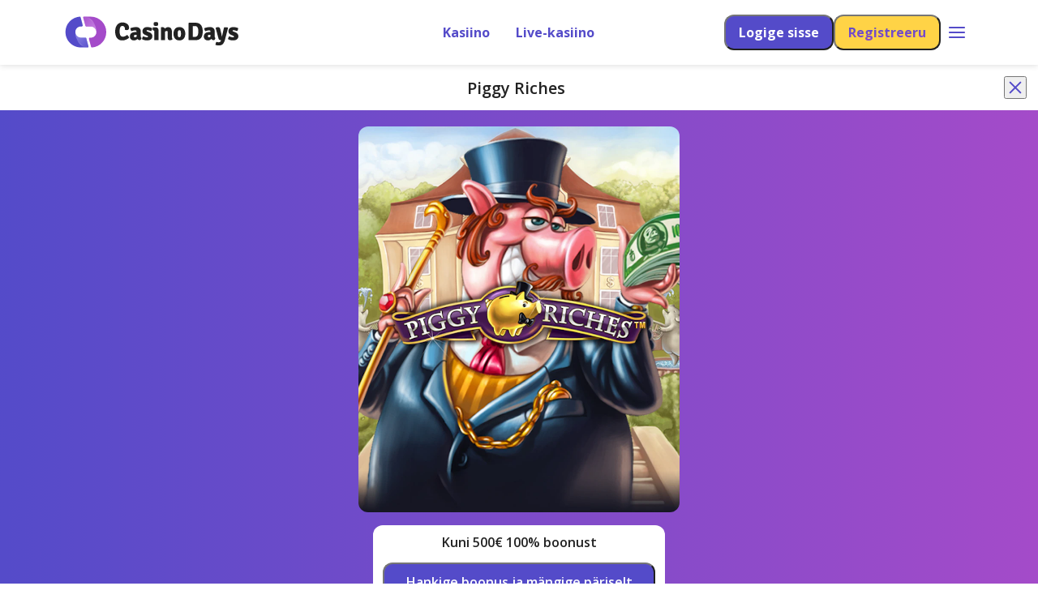

--- FILE ---
content_type: text/html;charset=UTF-8
request_url: https://casinodays.com/ee/game/piggy-riches
body_size: 27648
content:
<!DOCTYPE html><html lang="et" class="macintosh ee desktop apple chrome 131.0.0.0 mac-os 10.15.7" style="--vh: 10.8px;"><head><style data-emotion="css-global" data-s=""></style><style data-emotion="css" data-s=""></style><meta charset="UTF-8"><meta name="viewport" content="width=device-width,initial-scale=1,minimum-scale=1,maximum-scale=1,minimal-ui,viewport-fit=contain"><meta name="apple-mobile-web-app-capable" content="yes"><meta name="facebook-domain-verification" content="y68eekl29t3zo6pr5l4fomnpo41epv"><link rel="preload" href="https://assets.rhinoent.net/production/casinodays/files/fonts/opensans/opensans-400-600-700-800-latin.woff2" as="font" type="font/woff2" crossorigin="anonymous" fetchpriority="low"><link rel="preload" as="style" href="/css/fonts.css"><link rel="stylesheet" onload="this.onload=null;this.removeAttribute('media');" href="/css/fonts.css"><link rel="icon" href="/favicon.ico" type="image/x-icon"><link rel="apple-touch-icon" href="https://casinodays.imgix.net/icons/favicons/apple-touch-icon.png?w=16&amp;h=16" sizes="16x16" type="image/png"><link rel="apple-touch-icon" href="https://casinodays.imgix.net/icons/favicons/apple-touch-icon.png?w=32&amp;h=32" sizes="32x32" type="image/png"><link rel="apple-touch-icon" href="https://casinodays.imgix.net/icons/favicons/apple-touch-icon.png?w=96&amp;h=96" sizes="96x96" type="image/png"><link rel="apple-touch-icon" href="https://casinodays.imgix.net/icons/favicons/apple-touch-icon.png?w=180&amp;h=180" sizes="180x180" type="image/png"><link rel="manifest" href="/manifest.webmanifest" crossorigin="use-credentials"><script type="application/ld+json">{"@context":"https://schema.org","@type":"Organization","name":"Casino Days","url":"https://casinodays.com","knowsAbout":["https://en.wikipedia.org/wiki/Gambling","https://en.wikipedia.org/wiki/Online_casino","https://en.wikipedia.org/wiki/Online_gambling","https://www.wikidata.org/wiki/Q11416","https://www.wikidata.org/wiki/Q770881"],"logo":{"@type":"ImageObject","url":"https://casinodays2.imgix.net/icons/casinodays-schema-logo.png?w=1"},"sameAs":["https://twitter.com/DaysCasino","https://www.facebook.com/casinodays","https://www.instagram.com/casino.days/","https://www.youtube.com/channel/UC6mrrFLWHWeH0aJ9ULKpchg"]}</script><link rel="stylesheet" type="text/css" href="/css/6775.c0f8724c.css"><link rel="stylesheet" type="text/css" href="/css/6857.31d6cfe0.css"><link rel="stylesheet" type="text/css" href="/css/6893.ef8dfe03.css"><link rel="stylesheet" type="text/css" href="/css/700.cb7488aa.css"><link rel="stylesheet" type="text/css" href="/css/4139.31d6cfe0.css"><link rel="stylesheet" type="text/css" href="/css/8195.aaa0704b.css"><link rel="stylesheet" type="text/css" href="https://rhino-cashier.rhinoent.net/223-v5.7.6.ef8dfe03d338e8095848.css"><link rel="stylesheet" type="text/css" href="https://rhino-cashier.rhinoent.net/154-v5.7.6.4c5fb81172e5e9d8bccf.css"><link rel="stylesheet" type="text/css" href="/css/6609.c9c0c5e5.css"><style type="text/css">.rfm-marquee-container {
  overflow-x: hidden;
  display: flex;
  flex-direction: row;
  position: relative;
  width: var(--width);
  transform: var(--transform);
}
.rfm-marquee-container:hover div {
  animation-play-state: var(--pause-on-hover);
}
.rfm-marquee-container:active div {
  animation-play-state: var(--pause-on-click);
}

.rfm-overlay {
  position: absolute;
  width: 100%;
  height: 100%;
}
.rfm-overlay::before, .rfm-overlay::after {
  background: linear-gradient(to right, var(--gradient-color), rgba(255, 255, 255, 0));
  content: "";
  height: 100%;
  position: absolute;
  width: var(--gradient-width);
  z-index: 2;
  pointer-events: none;
  touch-action: none;
}
.rfm-overlay::after {
  right: 0;
  top: 0;
  transform: rotateZ(180deg);
}
.rfm-overlay::before {
  left: 0;
  top: 0;
}

.rfm-marquee {
  flex: 0 0 auto;
  min-width: var(--min-width);
  z-index: 1;
  display: flex;
  flex-direction: row;
  align-items: center;
  animation: scroll var(--duration) linear var(--delay) var(--iteration-count);
  animation-play-state: var(--play);
  animation-delay: var(--delay);
  animation-direction: var(--direction);
}
@keyframes scroll {
  0% {
    transform: translateX(0%);
  }
  100% {
    transform: translateX(-100%);
  }
}

.rfm-initial-child-container {
  flex: 0 0 auto;
  display: flex;
  min-width: auto;
  flex-direction: row;
  align-items: center;
}

.rfm-child {
  transform: var(--transform);
}</style><link rel="stylesheet" type="text/css" href="/css/1802.2518b2dd.css"><link rel="stylesheet" type="text/css" href="/css/6645.e31bcd12.css"><link rel="stylesheet" type="text/css" href="/css/9485.2be8c933.css"><link rel="stylesheet" type="text/css" href="/css/9828.1f3e0b15.css"><link rel="stylesheet" type="text/css" href="/css/1566.e410d6d7.css"><title>Piggy Riches: Mängige päris rahaga</title><meta name="description" content="Mängige automaadimängu Piggy Riches veebis päris raha peale! Liituge Casino Daysiga juba täna, lunastage kuni 100-eurone tasuta boonus ja võitke suur peavõit!" data-rh="true"><meta name="robots" content="max-snippet:-1, max-image-preview:large, max-video-preview:-1, noindex" data-rh="true"><meta property="og:title" content="Piggy Riches: Mängige päris rahaga" data-rh="true"><meta property="og:description" content="Mängige automaadimängu Piggy Riches veebis päris raha peale! Liituge Casino Daysiga juba täna, lunastage kuni 100-eurone tasuta boonus ja võitke suur peavõit!" data-rh="true"><meta property="og:image" itemprop="image" content="https://casinodays2.imgix.net/games/piggy-riches.jpg?w=1" data-rh="true"><meta property="og:url" content="https://casinodays.com/ee/game/piggy-riches" data-rh="true"><meta property="og:type" content="website" data-rh="true"><meta property="og:site_name" content="CasinoDays" data-rh="true"><meta property="og:locale" content="et" data-rh="true"><meta property="twitter:site" content="@casinodays" data-rh="true"><meta property="twitter:title" content="Piggy Riches: Mängige päris rahaga" data-rh="true"><meta property="twitter:description" content="Mängige automaadimängu Piggy Riches veebis päris raha peale! Liituge Casino Daysiga juba täna, lunastage kuni 100-eurone tasuta boonus ja võitke suur peavõit!" data-rh="true"><meta property="twitter:card" content="summary_large_image" data-rh="true"><meta property="twitter:creator" content="@casinodays" data-rh="true"><meta property="twitter:image" content="https://casinodays2.imgix.net/games/piggy-riches.jpg?w=1" data-rh="true"><meta rel="x-prerender-render-id" content="270be7ae-c156-4af6-8ddb-302e66750381" />
			<meta rel="x-prerender-render-at" content="2026-01-20T05:24:18.136Z" /><meta rel="x-prerender-request-id" content="270be7ae-c156-4af6-8ddb-302e66750381" />
      		<meta rel="x-prerender-request-at" content="2026-01-20T05:24:17.849Z" /></head><body><div id="root" class="root"><div></div><div class="top-nav"><div class="navBar"><div class="logoContainer"><a class="logo-wrapper" href="/ee"><img class="lazy-image lazy-image-loaded visible logo" src="https://casinodays2.imgix.net/logos/logo.svg" alt="casino days" title="casino days"></a></div><div><div class="tabBar"><a class="tabBarItem nav-casino" id="trk_tab-bar-casino" href="/ee/casino"><span class="tabBarItemTitle">Kasiino</span></a><a class="tabBarItem nav-livecasino" id="trk_tab-bar-live-casino" href="/ee/live-casino"><span class="tabBarItemTitle">Live-kasiino</span></a></div></div><div class="navBarButtons"><div class="navBarButtonContainer"><button class="MuiButtonBase-root MuiButton-root muiButtonBase MuiButton-text MuiButton-textInherit MuiButton-sizeMedium MuiButton-textSizeMedium MuiButton-colorInherit MuiButton-root muiButtonBase MuiButton-text MuiButton-textInherit MuiButton-sizeMedium MuiButton-textSizeMedium MuiButton-colorInherit loginButton css-b7766g" tabindex="0" type="button"><span class="MuiButton-label">Logige sisse</span><span class="MuiTouchRipple-root css-w0pj6f"></span></button><button class="MuiButtonBase-root MuiButton-root muiButtonBase MuiButton-contained MuiButton-containedPrimary muiButtonContainedPrimary MuiButton-sizeMedium MuiButton-containedSizeMedium MuiButton-root muiButtonBase MuiButton-contained MuiButton-containedPrimary muiButtonContainedPrimary MuiButton-sizeMedium MuiButton-containedSizeMedium signUpButton css-1hw9j7s" tabindex="0" type="button" id="trk_nav-bar-register-button"><span class="MuiButton-label">Registreeru</span><span class="MuiTouchRipple-root css-w0pj6f"></span></button></div><div class="icon-wrapper more"><img src="https://casinodays2.imgix.net/icons/menu-burger.svg" alt="" width="24"></div></div></div></div><div class="content navBarVisible"><div class="gamePage" style="background-image: unset;"><div><div class="gameContentWrapper"><div class="gameLauncher"><div class="mgl-header"><div class="title"><h1>Piggy Riches</h1></div><button class="MuiButtonBase-root MuiIconButton-root MuiIconButton-sizeMedium closeButton css-1yxmbwk" tabindex="0" type="button"><div class="icon-wrapper modal-close"><img src="https://casinodays2.imgix.net/icons/close.svg" alt=""></div><span class="MuiTouchRipple-root css-w0pj6f"></span></button></div><div class="mgl-content"><div class="imgWrapper"><img loading="eager" class="lazy-image lazy-image-loaded visible game-thumb-img" effect="black-and-white" src="https://casinodays2.imgix.net/games/piggy-riches.jpg?dpr=1&amp;fit=clip&amp;auto=format&amp;bg=383047&amp;h=0&amp;w=752" alt="Piggy Riches" title="Piggy Riches"></div><div class="buttonsWrappers"><div class="signupWrapper"><div class="welcomeOffer"><span class="welcomeOfferTitle">Kuni 500€ 100% boonust</span><div class="tncLinksWrapper"></div></div><button class="MuiButtonBase-root MuiButton-root MuiButton-contained MuiButton-containedPrimary MuiButton-sizeMedium MuiButton-containedSizeMedium MuiButton-root MuiButton-contained MuiButton-containedPrimary MuiButton-sizeMedium MuiButton-containedSizeMedium muiButtonBase css-1hw9j7s" tabindex="0" type="button"><span>Hankige boonus ja mängige päriselt</span><span class="MuiTouchRipple-root css-w0pj6f"></span></button></div><button class="MuiButtonBase-root MuiButton-root MuiButton-outlined MuiButton-outlinedPrimary MuiButton-sizeMedium MuiButton-outlinedSizeMedium MuiButton-root MuiButton-outlined MuiButton-outlinedPrimary MuiButton-sizeMedium MuiButton-outlinedSizeMedium muiButtonBase tryForFun css-79xub" tabindex="0" type="button"><span>Proovi lõbu pärast</span><span class="MuiTouchRipple-root css-w0pj6f"></span></button><a class="loginLink">Kas teil on juba konto? Logige sisse</a></div></div></div></div></div></div></div><div class="footer"><div class="footer-wrapper"><div class="footer-languages-wrapper"><div class="MuiFormControl-root language-selector-element css-13sljp9"><label class="MuiFormLabel-root MuiInputLabel-root MuiInputLabel-formControl MuiInputLabel-animated MuiInputLabel-shrink MuiInputLabel-sizeMedium MuiInputLabel-outlined MuiFormLabel-colorPrimary MuiFormLabel-filled MuiInputLabel-root MuiInputLabel-formControl MuiInputLabel-animated MuiInputLabel-shrink MuiInputLabel-sizeMedium MuiInputLabel-outlined selectLabel css-1ald77x" data-shrink="true"></label><div class="MuiInputBase-root MuiOutlinedInput-root MuiInputBase-colorPrimary MuiInputBase-formControl MuiInputBase-adornedStart css-w1sgxi"><div class="icon-wrapper lang-icon"><img src="https://casinodays2.imgix.net/icons/global.svg" alt=""></div><div tabindex="0" role="combobox" aria-controls=":r0:" aria-expanded="false" aria-haspopup="listbox" aria-label="" aria-labelledby="mui-component-select-language-selector" id="mui-component-select-language-selector" class="MuiSelect-select MuiSelect-outlined MuiInputBase-input MuiOutlinedInput-input MuiInputBase-inputAdornedStart css-1cq0fp4"><span class="selectValue">Eesti (eesti keel)</span></div><input aria-invalid="false" name="language-selector" aria-hidden="true" tabindex="-1" class="MuiSelect-nativeInput css-1k3x8v3" value="ee"><svg xmlns="http://www.w3.org/2000/svg" width="24" height="24" fill="none" viewBox="0 0 24 24" class="MuiSelect-icon MuiSelect-iconOutlined css-bi4s6q"><path fill-rule="evenodd" d="M5.793 8.543a1 1 0 0 1 1.414 0L12 13.336l4.793-4.793a1 1 0 1 1 1.414 1.414l-5.5 5.5a1 1 0 0 1-1.414 0l-5.5-5.5a1 1 0 0 1 0-1.414" clip-rule="evenodd"></path></svg><fieldset aria-hidden="true" class="MuiOutlinedInput-notchedOutline css-igs3ac"><legend class="css-ihdtdm"><span class="notranslate">​</span></legend></fieldset></div></div></div><div class="footer-rg-icons"></div><div class="footerLinkSection"><div class="footer-links-wrapper"><div><p class="title">Mängud</p><a rel="follow" href="/ee/casino">Online kasiino fuajee</a><a href="/ee/casino/slots">Mänguautomaadid</a><a href="/ee/casino/jackpot-slots">Jackpot mängud</a><a href="/ee/casino/roulette">Rulett</a><a href="/ee/casino/blackjack">Blackjack</a><a href="/ee/casino/baccarat">Baccarat</a><a href="/ee/casino/crash-games">Crash-mängud</a></div><div><p class="title">Live-kasiino</p><a rel="follow" href="/ee/live-casino">Live-kasiino fuajee</a><a href="/ee/live-lotto">Live loto</a><a href="/ee/live-casino/game-shows">Live mängushowd</a><a href="/ee/live-casino/live-roulette">Live Rulett</a><a href="/ee/live-casino/live-blackjack">Live Blackjack</a><a href="/ee/live-casino/live-baccarat">Live Baccarat</a></div><div><p class="title">Casino Days</p><a href="/ee/about-us">Meist</a><a rel="follow" href="/ee/terms-and-conditions">Tingimused</a><a rel="follow" href="/ee/privacy-policy">Privaatsuspõhimõtted</a><a rel="follow" href="/ee/cookie-policy">Küpsiste Kasutamise Tingimused</a><a href="/ee/promotions">Pakkumised</a></div><div><p class="title">Rohkem infot</p><a href="/ee/faq">Abi ja KKK</a><a href="/ee/contact-us">Kontaktid</a><a rel="follow" href="/ee/bonus-policy">Boonuste Eeskirjad</a><a rel="follow" href="/ee/responsible-gambling">Vastutustundlik hasartmängimine</a><a href="https://rhinoaffiliates.com/" rel="noopener noreferrer" target="_blank">Koostööpartnerid</a><a rel="follow" href="/ee/html-sitemap">Saidikaart</a></div></div></div><div class="footer-game-providers"><p class="title">Parimad mängustuudiod</p><div class="iconsContainer providers"><span class="footer-icon"><img class="lazy-image lazy-image-loaded visible icon-img blueprint-gaming" width="300" src="https://casinodays2.imgix.net/icons/gameproviders/blueprintgaming.svg" alt="" title=""></span><span class="footer-icon"><img class="lazy-image lazy-image-loaded visible icon-img booming-games" width="300" src="https://casinodays2.imgix.net/icons/gameproviders/boominggames.svg" alt="" title=""></span><span class="footer-icon"><img class="lazy-image lazy-image-loaded visible icon-img caleta" width="300" src="https://casinodays2.imgix.net/icons/gameproviders/caleta.svg" alt="" title=""></span><span class="footer-icon"><img class="lazy-image lazy-image-loaded visible icon-img evolution-gaming" width="300" src="https://casinodays2.imgix.net/icons/gameproviders/evolutiongaming.svg" alt="" title=""></span><span class="footer-icon"><img class="lazy-image lazy-image-loaded visible icon-img ezugi" width="300" src="https://casinodays2.imgix.net/icons/gameproviders/ezugi-o.svg" alt="" title=""></span><span class="footer-icon"><img class="lazy-image lazy-image-loaded visible icon-img gamomat" width="300" src="https://casinodays2.imgix.net/icons/gameproviders/gamomat.svg" alt="" title=""></span><span class="footer-icon"><img class="lazy-image lazy-image-loaded visible icon-img habanero" width="300" src="https://casinodays2.imgix.net/icons/gameproviders/habanero.svg" alt="" title=""></span><span class="footer-icon"><img class="lazy-image lazy-image-loaded visible icon-img onetouch" width="300" src="https://casinodays2.imgix.net/icons/gameproviders/onetouch.svg" alt="" title=""></span><span class="footer-icon"><img class="lazy-image lazy-image-loaded visible icon-img oryx" width="300" src="https://casinodays2.imgix.net/icons/gameproviders/oryx.svg" alt="" title=""></span><span class="footer-icon"><img class="lazy-image lazy-image-loaded visible icon-img playson" width="300" src="https://casinodays2.imgix.net/icons/gameproviders/playson_new_2.svg" alt="" title=""></span><span class="footer-icon"><img class="lazy-image lazy-image-loaded visible icon-img pragmatic-play" width="300" src="https://casinodays2.imgix.net/icons/gameproviders/pragmaticplay.svg" alt="" title=""></span><span class="footer-icon"><img class="lazy-image lazy-image-loaded visible icon-img push-gaming" width="300" src="https://casinodays2.imgix.net/icons/gameproviders/pushgaming.svg" alt="" title=""></span><span class="footer-icon"><img class="lazy-image lazy-image-loaded visible icon-img quickspin" width="300" src="https://casinodays2.imgix.net/icons/gameproviders/quickspin.svg" alt="" title=""></span><span class="footer-icon"><img class="lazy-image lazy-image-loaded visible icon-img red-tiger-gaming" width="300" src="https://casinodays2.imgix.net/icons/gameproviders/redtigergaming.svg" alt="" title=""></span><span class="footer-icon"><img class="lazy-image lazy-image-loaded visible icon-img relax-gaming" width="300" src="https://casinodays2.imgix.net/icons/gameproviders/relaxgaming.svg" alt="" title=""></span><span class="footer-icon"><img class="lazy-image lazy-image-loaded visible icon-img spadegaming" width="300" src="https://casinodays2.imgix.net/icons/gameproviders/spadegaming.svg" alt="" title=""></span><span class="footer-icon"><img class="lazy-image lazy-image-loaded visible icon-img thunderkick" width="300" src="https://casinodays2.imgix.net/icons/gameproviders/thunderkick.svg" alt="" title=""></span><span class="footer-icon"><img class="lazy-image lazy-image-loaded visible icon-img booongo" width="300" src="https://casinodays2.imgix.net/icons/gameproviders/booongo.svg" alt="" title=""></span><span class="footer-icon"><img class="lazy-image lazy-image-loaded visible icon-img 1x2-gaming" width="300" src="https://casinodays2.imgix.net/icons/gameproviders/1x2.svg" alt="" title=""></span><span class="footer-icon"><img class="lazy-image lazy-image-loaded visible icon-img iron-dog-studio" width="300" src="https://casinodays2.imgix.net/icons/gameproviders/irondogstudios.svg" alt="" title=""></span><span class="footer-icon"><img class="lazy-image lazy-image-loaded visible icon-img netent" width="300" src="https://casinodays2.imgix.net/icons/gameproviders/netent.svg" alt="" title=""></span><span class="footer-icon"><img class="lazy-image lazy-image-loaded visible icon-img nolimit" width="300" src="https://casinodays2.imgix.net/icons/gameproviders/nolimit.svg" alt="" title=""></span><span class="footer-icon"><img class="lazy-image lazy-image-loaded visible icon-img stormcraft-studios" width="300" src="https://casinodays2.imgix.net/icons/gameproviders/stormcraftstudios.svg" alt="" title=""></span><span class="footer-icon"><img class="lazy-image lazy-image-loaded visible icon-img triple-edge-studios" width="300" src="https://casinodays2.imgix.net/icons/gameproviders/tripleedgestudios.svg" alt="" title=""></span><span class="footer-icon"><img class="lazy-image lazy-image-loaded visible icon-img microgaming" width="300" src="https://casinodays2.imgix.net/icons/gameproviders/microgaming.svg" alt="" title=""></span><span class="footer-icon"><img class="lazy-image lazy-image-loaded visible icon-img red-rake-gaming" width="300" src="https://casinodays2.imgix.net/icons/gameproviders/redrakegaming.svg" alt="" title=""></span><span class="footer-icon"><img class="lazy-image lazy-image-loaded visible icon-img rabcat" width="300" src="https://casinodays2.imgix.net/icons/gameproviders/rabcat.svg" alt="" title=""></span><span class="footer-icon"><img class="lazy-image lazy-image-loaded visible icon-img gameburger-studios" width="300" src="https://casinodays2.imgix.net/icons/gameproviders/gameburgerstudios.svg" alt="" title=""></span><span class="footer-icon"><img class="lazy-image lazy-image-loaded visible icon-img mga" width="300" src="https://casinodays2.imgix.net/icons/gameproviders/mga.svg" alt="" title=""></span><span class="footer-icon"><img class="lazy-image lazy-image-loaded visible icon-img play'n-go" width="300" src="https://casinodays2.imgix.net/icons/gameproviders/playngo.svg" alt="" title=""></span><span class="footer-icon"><img class="lazy-image lazy-image-loaded visible icon-img big-time-gaming" width="300" src="https://casinodays2.imgix.net/icons/gameproviders/bigtimegaming.svg" alt="" title=""></span><span class="footer-icon"><img class="lazy-image lazy-image-loaded visible icon-img felt-gaming" width="300" src="https://casinodays2.imgix.net/icons/gameproviders/feltgaming.svg" alt="" title=""></span><span class="footer-icon"><img class="lazy-image lazy-image-loaded visible icon-img fantasma" width="300" src="https://casinodays2.imgix.net/icons/gameproviders/fantasma.svg" alt="" title=""></span><span class="footer-icon"><img class="lazy-image lazy-image-loaded visible icon-img stakelogic" width="300" src="https://casinodays2.imgix.net/icons/gameproviders/stakelogic_n.svg" alt="" title=""></span><span class="footer-icon"><img class="lazy-image lazy-image-loaded visible icon-img super-spade-games" width="300" src="https://casinodays2.imgix.net/icons/gameproviders/superspadegames.svg" alt="" title=""></span><span class="footer-icon"><img class="lazy-image lazy-image-loaded visible icon-img lotto-instant-win" width="300" src="https://casinodays2.imgix.net/icons/gameproviders/lottoinstantwin.svg" alt="" title=""></span><span class="footer-icon"><img class="lazy-image lazy-image-loaded visible icon-img wazdan" width="300" src="https://casinodays2.imgix.net/icons/gameproviders/wazdan.svg" alt="" title=""></span><span class="footer-icon"><img class="lazy-image lazy-image-loaded visible icon-img gameart" width="300" src="https://casinodays2.imgix.net/icons/gameproviders/gameart.svg" alt="" title=""></span><span class="footer-icon"><img class="lazy-image lazy-image-loaded visible icon-img tom-horn" width="300" src="https://casinodays2.imgix.net/icons/gameproviders/tomhorn.svg" alt="" title=""></span><span class="footer-icon"><img class="lazy-image lazy-image-loaded visible icon-img fugaso" width="300" src="https://casinodays2.imgix.net/icons/gameproviders/fugaso.svg" alt="" title=""></span><span class="footer-icon"><img class="lazy-image lazy-image-loaded visible icon-img elk" width="300" src="https://casinodays2.imgix.net/icons/gameproviders/elk.svg" alt="" title=""></span><span class="footer-icon"><img class="lazy-image lazy-image-loaded visible icon-img spinomenal" width="300" src="https://casinodays2.imgix.net/icons/gameproviders/spinomenal.svg" alt="" title=""></span><span class="footer-icon"><img class="lazy-image lazy-image-loaded visible icon-img evoplay" width="300" src="https://casinodays2.imgix.net/icons/gameproviders/evoplay.svg" alt="" title=""></span><span class="footer-icon"><img class="lazy-image lazy-image-loaded visible icon-img mrslotty" width="300" src="https://casinodays2.imgix.net/icons/gameproviders/mrslotty.svg" alt="" title=""></span><span class="footer-icon"><img class="lazy-image lazy-image-loaded visible icon-img betsoft" width="300" src="https://casinodays2.imgix.net/icons/gameproviders/betsoft.svg" alt="" title=""></span><span class="footer-icon"><img class="lazy-image lazy-image-loaded visible icon-img jftw" width="300" src="https://casinodays2.imgix.net/icons/gameproviders/jftwstudios.svg" alt="" title=""></span></div></div><div class="footer-logos-wrapper"><div class="footer-payment-providers"><p class="title">Turvalised makselahendused</p><div class="iconsContainer payments"><span class="footer-icon"><img class="lazy-image lazy-image-loaded visible icon-img estonia-brite" width="300" src="https://casinodays2.imgix.net/icons/payments/estonia-darkmode-1.svg" alt="" title=""></span><span class="footer-icon"><img class="lazy-image lazy-image-loaded visible icon-img swedbank" width="300" src="https://casinodays2.imgix.net/icons/payments/swedbank.svg" alt="" title=""></span><span class="footer-icon"><img class="lazy-image lazy-image-loaded visible icon-img seb" width="300" src="https://casinodays2.imgix.net/icons/payments/seb.svg" alt="" title=""></span><span class="footer-icon"><img class="lazy-image lazy-image-loaded visible icon-img luminor" width="300" src="https://casinodays2.imgix.net/icons/payments/lunimor.svg" alt="" title=""></span><span class="footer-icon"><img class="lazy-image lazy-image-loaded visible icon-img lhv" width="300" src="https://casinodays2.imgix.net/icons/payments/lhv.svg" alt="" title=""></span><span class="footer-icon"><img class="lazy-image lazy-image-loaded visible icon-img coop-pank" width="300" src="https://casinodays2.imgix.net/icons/payments/coop-pank.svg" alt="" title=""></span></div></div><div class="footer-divider"></div></div><div class="certificates-container"><p class="title">Sertifikaadid</p><div class="iconsContainer certs licenceCertificates"><span class="footer-icon"><img class="lazy-image lazy-image-loaded visible icon-img estonia" width="300" src="https://casinodays2.imgix.net/icons/certificates/estonia_license.svg" alt="" title=""></span><span class=""><a class="footer-icon" href="https://www.dmca.com/r/83dxq10" target="_blank" id="trk_footer-certificate-dmca"> <img class="lazy-image lazy-image-loaded visible icon-img dmca" width="300" src="https://casinodays2.imgix.net/icons/certificates/dmca-new.svg" alt="" title=""></a></span></div><div class="iconsContainer certs securityCertificates"><span class="footer-icon"><img class="lazy-image lazy-image-loaded visible icon-img digicert" width="300" title="digicert" src="https://casinodays2.imgix.net/icons/certificates/digicert.svg" alt="digicert"></span><span class="footer-icon"><img class="lazy-image lazy-image-loaded visible icon-img gamcare" width="300" src="https://casinodays2.imgix.net/icons/certificates/gamcare.svg" alt="" title=""></span><span class="footer-icon"><img class="lazy-image lazy-image-loaded visible icon-img pci" width="300" src="https://casinodays2.imgix.net/icons/certificates/pci.svg" alt="" title=""></span><span class="footer-icon"><img class="lazy-image lazy-image-loaded visible icon-img 21+" width="300" src="https://casinodays2.imgix.net/icons/certificates/21.svg" alt="" title=""></span></div></div><div><p class="title">Jälgi meid siin</p><div class="iconsContainer socialMedia"><a class="footer-icon" href="https://www.youtube.com/channel/UC6mrrFLWHWeH0aJ9ULKpchg" target="_blank"> <img class="lazy-image lazy-image-loaded visible icon-img youtube" width="300" src="https://casinodays2.imgix.net/icons/socialmedia/youtube.svg" alt="" title=""></a></div></div><div class="footer-text-wrapper"><p>Play Well Media Limited (kaupleb nimega Casino Days), Maltal asutatud äriühing registreerimiskoodiga C 101422. Registrijärgne aadress - Spinola Park, 4. korrus (lõunapool), Triq Mikiel Ang Borg, San Giljan, SPK1000, Malta. <br><br><strong>Õnnemängu tegevusluba HKT000068, Kaughasartmängu korraldusluba HKL000395</strong><br><br> Tähelepanu! Hasartmängudes osalemine võib tekitada sõltuvust. Sõltuvuse või probleemide tekkimisel leiad abi <a href="https://15410.ee/" target="_blank">veebilehelt</a> või kirjutades <a href="mailto:info@15410.ee" target="_blank">e-posti aadressile</a><br><br> Alla 21-aastaste isikute jaoks on hasartmängude mängimine keelatud.<br><br> Kui soovite meiega ühendust võtta, saatke e-kiri aadressil hello@casinodays.com</p></div></div><div class="footer-icon-wrapper"><img class="lazy-image lazy-image-loaded visible" title="casino days" src="https://casinodays2.imgix.net/logos/logowhite.svg" alt="casino days"><div class="footer-copyright">© 2026 Casino Days. Kõik õigused kaitstud.</div></div></div></div></body></html>

--- FILE ---
content_type: text/css; charset=utf-8
request_url: https://casinodays.com/css/6775.c0f8724c.css
body_size: 2376
content:
.loader{align-items:center;bottom:0;display:flex;justify-content:center;left:0;right:0;top:0}.loader,.loader.loader-absolute{position:absolute}.loader.page-preloader .spinnerContainer,.loader.page-preloader .spinnerContainerV2{position:relative}.loader.page-preloader .spinnerContainer .loadingSpinner,.loader.page-preloader .spinnerContainerV2 .loadingSpinner{left:calc(50vw - 1.25rem);position:absolute}@keyframes spinner{0%{transform:rotate(0deg)}to{transform:rotate(1turn)}}.spinnerContainer,.spinnerContainerV2{align-items:center;display:flex;height:100%;justify-content:center;position:relative;width:100%}.spinnerContainer .loadingSpinner,.spinnerContainerV2 .loadingSpinner{animation:spinner 1.5s linear infinite;animation-play-state:inherit;border-radius:50%;height:2.5rem;left:calc(50% - 1.25rem);position:absolute;top:calc(50% - 1.25rem);width:2.5rem;will-change:transform}.spinnerContainer .loadingSpinner{border:.3125rem solid #cfd0d1;border-bottom-color:#1c87c9}.spinnerContainerV2 .loadingSpinner{border:.125rem solid #544bc9;border-top-color:transparent}
/*! normalize.css v8.0.1 | MIT License | github.com/necolas/normalize.css */html{line-height:1.15;-webkit-text-size-adjust:100%}body{margin:0}main{display:block}h1{font-size:2em;margin:.67em 0}hr{box-sizing:content-box;height:0;overflow:visible}pre{font-family:monospace,monospace;font-size:1em}a{background-color:transparent}abbr[title]{border-bottom:none;text-decoration:underline;text-decoration:underline dotted}b,strong{font-weight:bolder}code,kbd,samp{font-family:monospace,monospace;font-size:1em}small{font-size:80%}sub,sup{font-size:75%;line-height:0;position:relative;vertical-align:baseline}sub{bottom:-.25em}sup{top:-.5em}img{border-style:none}button,input,optgroup,select,textarea{font-family:inherit;font-size:100%;line-height:1.15;margin:0}button,input{overflow:visible}button,select{text-transform:none}[type=button],[type=reset],[type=submit],button{-webkit-appearance:button}[type=button]::-moz-focus-inner,[type=reset]::-moz-focus-inner,[type=submit]::-moz-focus-inner,button::-moz-focus-inner{border-style:none;padding:0}[type=button]:-moz-focusring,[type=reset]:-moz-focusring,[type=submit]:-moz-focusring,button:-moz-focusring{outline:1px dotted ButtonText}fieldset{padding:.35em .75em .625em}legend{box-sizing:border-box;color:inherit;display:table;max-width:100%;padding:0;white-space:normal}progress{vertical-align:baseline}textarea{overflow:auto}[type=checkbox],[type=radio]{box-sizing:border-box;padding:0}[type=number]::-webkit-inner-spin-button,[type=number]::-webkit-outer-spin-button{height:auto}[type=search]{-webkit-appearance:textfield;outline-offset:-2px}[type=search]::-webkit-search-decoration{-webkit-appearance:none}::-webkit-file-upload-button{-webkit-appearance:button;font:inherit}details{display:block}summary{display:list-item}[hidden],template{display:none}body{background-color:#fff}@media(max-width:849px){.hidden-mobile{display:none}}@media(min-width:850px){.hidden-desktop{display:none}}*,:after,:before{box-sizing:border-box}:root{--palette-text-primary:#222;--palette-custom-text-link:#544bc9;--vh:100%}@supports(padding-top:constant(safe-area-inset-top)){:root{--safe-area-inset-top:constant(safe-area-inset-top);--safe-area-inset-right:constant(safe-area-inset-right);--safe-area-inset-bottom:constant(safe-area-inset-bottom);--safe-area-inset-left:constant(safe-area-inset-left)}}@supports(padding-top:env(safe-area-inset-top)){:root{--safe-area-inset-top:env(safe-area-inset-top);--safe-area-inset-right:env(safe-area-inset-right);--safe-area-inset-bottom:env(safe-area-inset-bottom);--safe-area-inset-left:env(safe-area-inset-left)}}@media(max-width:850px){::-webkit-scrollbar{height:0;width:.375rem}::-webkit-scrollbar-track{background:transparent}::-webkit-scrollbar-thumb{background-color:rgba(0,0,0,.2);border-radius:.1875rem}}.desktop body input:-webkit-autofill,.mobile body input:-webkit-autofill,.tablet body input:-webkit-autofill{-webkit-animation-fill-mode:both!important;-webkit-transition:background-color 9999s linear 0s;transition:background-color 9999s linear 0s;will-change:background-color}a{color:var(--palette-custom-text-link);cursor:pointer;text-decoration:none}body,html{margin:0}html.ios:not(.hasSiteAccessGate),html.ios:not(.hasSiteAccessGate) body{height:calc(var(--vh, 1vh)*100);-webkit-text-size-adjust:100%}body{color:var(--palette-text-primary);font-family:Open Sans,sans-serif;font-size:16px}body>img{display:none!important}body :export{navBarHeight-desktop:5rem;navBarHeight-mobile:4.5rem;tabBarHeight:4rem;inGameNavBarHeight-desktop:5rem;inGameNavBarHeight-mobile:3.75rem;languageBarHeight:3.5rem;baseFontSize:16px;sidebarwidth-desktop:23.4375rem;sidebarwidth-mobile:100%;lobbyCategoryMenuHeight-desktop:7.375rem;lobbyCategoryMenuHeight-mobile:3.5rem;lobbyBalanceComponentHeight:4rem}body :export{palettePrimaryMain:#544bc9;palettePrimaryLight:#766fd3;paletteErrorMain:#f44336;slateBlue:#544bc9;paletteTextPrimary:#222;navBarActiveTab:rgba(84,75,201,.1);paletteSuccessDark:#388e3c;allTimeHighsCardBgColor:#a44bc9}body .MuiButton-root,body .MuiFormHelperText-root,body .MuiFormLabel-root,body .MuiInputBase-input,body .MuiInputBase-root,body .MuiTypography-body1{font-family:Open Sans,sans-serif;text-transform:none}body .visuallyDisabledButton{opacity:.6}body .MuiBackdrop-root{background:rgba(84,75,201,.5);z-index:-1}body .MuiFormLabel-root.Mui-focused{color:#3f51b5}body .MuiInputBase-root.Mui-focused .MuiOutlinedInput-notchedOutline,body .MuiInputBase-root:hover .MuiOutlinedInput-notchedOutline{border-color:#868686}body .link-as-btn{align-items:center;background:#544bc9;border-radius:.75rem;box-shadow:none;color:#fff;display:inline-flex;font-size:1rem;font-size:.875rem;font-weight:600;height:3.125rem;justify-content:center;line-height:1.5rem;margin-bottom:.9375rem;opacity:1;padding:.75rem 1rem;text-align:center;text-decoration:none;transition:none;width:9.375rem}body .link-as-btn:focus,body .link-as-btn:hover{background-color:#655dce;box-shadow:none}body .link-as-btn:active{background:#544bc9;color:#fff}body .link-as-btn:disabled{background-color:#eeedfa;color:#9893df}body .link-as-btn.inverted{background:#fff;color:#544bc9}body .link-as-btn:hover{background-color:#655dce}body .link-as-btn.secondary{background:transparent;border:.125rem solid #544bc9;border-radius:.75rem;box-shadow:none;color:#544bc9;font-size:1rem;font-size:.875rem;font-weight:600;line-height:1.25rem;padding:.125rem;transition:none}body .link-as-btn.secondary:focus,body .link-as-btn.secondary:hover{background:transparent;box-shadow:0 0 0 2px #544bc9}body .link-as-btn.secondary:active{background:#544bc9;color:#fff}body .link-as-btn.secondary:disabled{border-color:#9893df;color:#9893df}body .msg-response{font-size:1.125rem;font-weight:500;line-height:1.625rem;margin:1rem 0;text-align:center}body .msg-response.error-msg{color:#d83939}body .msg-response.success-msg{color:#00c02a}.top-nav{background-color:#fff;box-shadow:0 0 .5rem rgba(0,0,0,.17);display:flex;height:5rem;justify-content:center;left:0;padding:0 calc(1rem - 100vw + 100%) 0 1rem;position:fixed;top:0;width:100%;z-index:100}.top-nav.in-game-nav{height:3.75rem}@media(min-width:1024px){.top-nav{padding:0 5rem}}@media(max-width:850px){.top-nav{display:flex;height:4.5rem;justify-content:center}}.top-nav.no-box-shadow{box-shadow:unset}.content{display:flex;flex-flow:column;margin:0;min-height:calc(var(--vh, 1vh)*100)}@media(min-width:2048px){.content{margin:0 auto;max-width:120rem}.content:has(.errorWrapper,.gamePage,.register){max-width:100%}}.content.navBarVisible{padding-top:5rem}.content.navBarVisible.in-game-nav{padding-top:3.75rem}@media(max-width:850px){.content.navBarVisible{padding-top:4.5rem}}.content.custom-page{align-items:center;display:flex;justify-content:center}.desktop .bottom,.mobile .bottom,.tablet .bottom{background:#fff;bottom:0;box-shadow:0 -.0625rem .3125rem 0 rgba(0,0,0,.25);box-sizing:content-box;height:4rem;left:0;padding-bottom:var(--safe-area-inset-bottom);position:fixed;transform:translateZ(0);width:100%;z-index:100}.desktop .bottom.hidden,.desktop .bottomNavBar,.mobile .bottom.hidden,.mobile .bottomNavBar,.tablet .bottom.hidden,.tablet .bottomNavBar{display:none}.desktop .newTabbarMenu,.mobile .newTabbarMenu,.tablet .newTabbarMenu{height:unset}body .regily-module{background:rgba(0,0,0,.4)}.content-row{display:flex;flex-wrap:wrap;margin-left:-1rem;margin-right:-1rem}.mobile.ios .safeAreaDarken{background-color:#000}.tooltip{z-index:1301}.hidden{opacity:0;transition:opacity .3s ease-in-out;visibility:hidden}.visible{opacity:1;visibility:visible}

--- FILE ---
content_type: text/css; charset=utf-8
request_url: https://casinodays.com/css/700.cb7488aa.css
body_size: 12184
content:
.icon-wrapper{display:flex;position:relative}.badge-icon{height:.875rem;position:absolute;right:-.5rem;top:-.25rem;width:auto}.autosize-container,.modal-container{height:100%;width:100%}.modal-container{align-items:center;display:flex;flex-direction:column;justify-content:center}.modal-container.right{align-items:flex-end}.modal-container.left{align-items:flex-start}@media(min-width:1024px){.modal-container.sidebar-container .modal-inner{border-radius:0}}.modal-container .modal-inner{align-items:stretch;background-color:#fff;display:flex;flex-direction:column;height:100%;width:100%}.modal-container .modal-inner.w80{width:80%}@media(min-width:1024px){.modal-container .modal-inner{border-radius:.5rem;max-height:45rem;max-width:51.25rem;overflow:hidden}}.modal-container .modal-header{align-items:center;box-shadow:0 0 .5rem rgba(0,0,0,.17);display:flex;justify-content:space-between;padding:1rem}.modal-container .modal-header .modal-title{color:#222;flex:1;font-size:1.25rem;font-weight:600;margin:0;text-align:center}.modal-container .modal-header .modal-title:first-child{padding-left:1.5rem}.modal-container .modal-header .modal-close{cursor:pointer}.modal-container .modal-header .modal-close img{height:1.5rem;width:auto}.modal-container .modal-header .modal-back{cursor:pointer}.modal-container .modal-header .modal-back img{height:1.5rem;width:auto}.modal-container .modal-body{box-sizing:border-box;flex-grow:1;height:100%;justify-content:center;overflow-x:hidden;overflow-y:auto;position:relative}.modal-container .modal-footer{border-top:.0625rem solid #e5e5e5;bottom:0;padding:1rem}.modal-container .modal-footer .modal-btn-set{display:flex;flex-direction:row-reverse;justify-content:space-between}.modal-container .modal-content{height:calc(100% - 24px);margin:1.5rem 2rem 0;padding-bottom:2rem}@media(max-width:768px){.modal-container .modal-content{margin:1.5rem 1.5rem 0;padding-bottom:1.5rem}}.modal-fade-container{display:flex;height:100%;outline:none;width:100%}.modalMarkupV3Wrapper{background-color:#fff;box-sizing:border-box;height:100%;overflow:hidden;position:relative;width:100%}.modalMarkupV3{align-items:center;display:flex;justify-content:center;width:100%}.modalMarkupV3 .modalMarkupV3Header{box-shadow:0 0 .5rem rgba(0,0,0,.17);font-size:1.25rem;font-weight:600;line-height:1.75rem;margin:0;padding:.875rem 1rem;position:relative;text-align:center;width:100%}.modalMarkupV3 .modalMarkupV3Header .modalMarkupV3Close{cursor:pointer;position:absolute;right:1rem;top:50%;transform:translateY(-50%)}.modalMarkupV3 .modalMarkupV3Header .modalMarkupV3Close img{height:1.5rem;width:auto}.modalMarkupV3 .modalMarkupV3Header .modal-back{cursor:pointer;left:1rem;position:absolute;top:50%;transform:translateY(-50%)}.modalMarkupV3 .modalMarkupV3Header .modal-back img{height:1.5rem;width:auto}.modalMarkupV3 .modalMarkupV3Header .modal-back.is-hidden{display:none}.modalMarkupV3 .modalMarkupV3Content{box-sizing:border-box;display:flex;flex-direction:column;height:calc(100% - 3.5rem);overflow:auto}.modalMarkupV3 .modalMarkupV3Content ::-webkit-scrollbar,.modalMarkupV3 .modalMarkupV3Content::-webkit-scrollbar{height:0;width:.375rem}.modalMarkupV3 .modalMarkupV3Content ::-webkit-scrollbar-track,.modalMarkupV3 .modalMarkupV3Content::-webkit-scrollbar-track{background:transparent}.modalMarkupV3 .modalMarkupV3Content ::-webkit-scrollbar-thumb,.modalMarkupV3 .modalMarkupV3Content::-webkit-scrollbar-thumb{background-color:rgba(0,0,0,.2);border-radius:.1875rem}.modalMarkupV3 .modalMarkupV3Btns{align-items:center;display:flex;flex-direction:column}.modalMarkupV3 .modalMarkupV3Btns button:first-child{margin-bottom:1rem}.modalMarkupV3.contentSelfScroll .modalMarkupV3Wrapper{display:flex;flex-direction:column}.modalMarkupV3.contentSelfScroll .modalMarkupV3Wrapper .modalMarkupV3Content{display:flex;flex-direction:column;flex-grow:1;overflow:auto}.modalMarkupV3 .fullHeightContent{height:100%}.modalMarkupV3 .modalMarkupV3Footer{background:#fff;bottom:0;box-shadow:0 0 2rem rgba(0,0,0,.2);display:flex;flex-direction:row;left:0;padding:.5rem;position:absolute;width:100%}.kycBlockModal .button-next-step{background:#fff;bottom:0;box-shadow:0 0 .5rem rgba(0,0,0,.17);display:flex;flex-direction:column;left:0;padding:1.5rem;position:absolute;right:0}.kycBlockModal .button-next-step .muiButtonContainedPrimary{width:100%}html.desktop .modalMarkupV3Wrapper{border-radius:.75rem;max-height:80vh;width:44.75rem}html.desktop .kycBlockModal .modalMarkupV3Wrapper{padding-bottom:6rem;width:30rem}.muiButtonBase{border-radius:.75rem;font-size:.875rem;font-weight:700;padding:.75rem 1rem;text-transform:none}.muiButtonEndIcon{margin-left:.5rem}.MuiButton-contained{background:transparent;border-radius:.75rem;box-shadow:none;color:#544bc9;font-size:1rem;font-weight:600;line-height:1.5rem;padding:.75rem 1rem;transition:none}.MuiButton-contained:focus,.MuiButton-contained:hover{background-color:rgba(84,75,201,.1);box-shadow:none}.MuiButton-contained:active{background:rgba(84,75,201,.2);color:#544bc9}.MuiButton-contained:disabled{background-color:transparent;color:rgba(84,75,201,.5)}.muiButtonContainedPrimary{background:#544bc9;border-radius:.75rem;box-shadow:none;color:#fff;font-size:1rem;font-weight:600;line-height:1.5rem;padding:.75rem 1rem;transition:none}.muiButtonContainedPrimary:focus,.muiButtonContainedPrimary:hover{background-color:#655dce;box-shadow:none}.muiButtonContainedPrimary:active{background:#544bc9;color:#fff}.muiButtonContainedPrimary:disabled{background-color:#eeedfa;color:#9893df}.muiButtonContainedPrimary.inverted{background:#fff;color:#544bc9}.muiButtonContainedSecondary{background:transparent;border:.125rem solid #544bc9;border-radius:.75rem;box-shadow:none;color:#544bc9;font-size:1rem;font-weight:600;line-height:1.25rem;padding:.75rem 1rem;transition:none}.muiButtonContainedSecondary:focus,.muiButtonContainedSecondary:hover{background:transparent;box-shadow:0 0 0 2px #544bc9}.muiButtonContainedSecondary:active{background:#544bc9;color:#fff}.muiButtonContainedSecondary:disabled{border-color:#9893df;color:#9893df}.MuiButton-outlined{background:transparent;border:.125rem solid #544bc9;border-radius:.75rem;box-shadow:none;color:#544bc9;font-size:1rem;font-weight:600;line-height:1.5rem;padding:.75rem 1rem;transition:none}.MuiButton-outlined:focus,.MuiButton-outlined:hover{background-color:rgba(84,75,201,.1);border:.125rem solid #544bc9;box-shadow:none}.MuiButton-outlined:active{background:rgba(84,75,201,.1);border:.125rem solid #544bc9}.MuiButton-outlined:disabled{background-color:#9893df;color:#9893df}.btn-dropdown-wrapper{display:inline-block}.btn-dropdown-wrapper .muiButtonBase{padding:.5rem .4375rem .5rem .75rem}.btn-dropdown-wrapper .MuiButton-label{color:#544bc9;display:flex}.btn-dropdown-wrapper .MuiButton-label .icon-wrapper{display:flex}.btn-dropdown-wrapper .MuiButton-label .icon-wrapper img{margin-left:.4375rem}.btn-dropdown-wrapper .btn-dropdown{z-index:2}.btn-dropdown-wrapper .MuiPaper-rounded{border-radius:.75rem}.btn-dropdown-wrapper .btn-dropdown-items{max-height:31.25rem;min-width:16rem;overflow:auto;padding:1.125rem 1rem}.instant-bonus-game-container{display:flex;flex-direction:column;height:inherit;justify-content:space-between}.instant-bonus-game-container .game-thumb-tags{padding:.75rem .25rem;position:unset;z-index:1}.instant-bonus-game-thumb{border-radius:12px;overflow:hidden;position:relative;-webkit-user-select:none;-moz-user-select:none;user-select:none;width:100%}.instant-bonus-game-tags{display:flex}.instant-bonus-game-tags .instant-bonus-tag{margin:0}.instant-bonus-game-tags .instant-bonus-tag:first-child{border-radius:.25rem 0 0 .25rem;margin-right:0}.instant-bonus-game-tags .instant-bonus-tag:last-child{border-radius:0 .25rem .25rem 0}.instant-bonus-game-tags .instant-bonus-tag .instant-bonus-icon{margin-right:0;padding:.1875rem 0}.instant-bonus-game-tags .instant-bonus-tag .instant-bonus-icon img{height:1rem;width:auto}@media(min-width:850px){.instant-bonus-game-tags{justify-content:center}}.instant-bonus-game-thumb-ratio-wrapper{height:13.25rem}@media(min-width:850px){.instant-bonus-game-thumb-ratio-wrapper{height:23.25rem}}.instant-bonus-game-thumb-container{background:#7e7e7e;user-drag:none;height:inherit}.instant-bonus-game-thumb-container.game-thumb-default{background:#f3f3f3}.instant-bonus-game-thumb-container.game-thumb-default .instant-bonus-game-thumb-img{display:flex;height:100%;margin:0 auto;max-width:8.5625rem;-o-object-fit:contain;object-fit:contain;width:100%}.instant-bonus-game-thumb-container:not(.game-thumb-default):after{background:linear-gradient(180deg,rgba(84,75,201,0) 41.02%,rgba(84,75,201,.8) 72.28%,rgba(84,75,201,.8));bottom:0;content:"";height:100%;left:0;position:absolute;right:0;z-index:0}.instant-bonus-game-thumb-container .instant-bonus-game-thumb-img{position:absolute;top:0}.instant-bonus-game-thumb-container .instant-bonus-game-img{border-radius:.5rem;height:6.125rem;width:5rem;z-index:1}.instant-bonus-game-thumb-container .instant-bonus-game-thumb-img{height:100%;width:100%}.instant-bonus-game-thumb-info{display:flex;flex-direction:row;padding:1rem 1rem .625rem;-webkit-user-select:none;-moz-user-select:none;user-select:none;width:100%;z-index:1;-webkit-tap-highlight-color:rgba(0,0,0,0)}.instant-bonus-game-thumb-info .instant-bonus-game-thumb-info-left-section,.instant-bonus-game-thumb-info .instant-bonus-game-thumb-info-right-section{width:100%}.instant-bonus-game-thumb-info .instant-bonus-game-thumb-info-left-section{display:flex;flex-direction:column;justify-content:space-between}.instant-bonus-game-thumb-info .instant-bonus-game-thumb-info-right-section{height:6.125rem;width:5rem}.instant-bonus-game-thumb-jackpot{background-color:rgba(0,0,0,.7);border-radius:.25rem;box-sizing:border-box;color:#fcad6d;font-size:.875rem;font-weight:400;margin-bottom:.25rem;padding:2% 10%}.instant-bonus-game-thumb-name{-webkit-line-clamp:2;color:#fff;font-size:.875rem;line-height:1.25rem;word-wrap:break-word;display:-webkit-box;white-space:normal;-webkit-box-orient:vertical}.instant-bonus-game-thumb-name,.instant-bonus-game-thumb-vendor{display:inline-block;font-weight:600;margin:0;overflow:hidden;padding:0;text-overflow:ellipsis;white-space:nowrap;width:100%}.instant-bonus-game-thumb-vendor{color:#ffd346;font-size:.75rem;line-height:1.125rem;text-align:left}.instant-bonus-game-thumb-img{-o-object-fit:cover;object-fit:cover;transition:all .3s ease}.instant-bonus-game-wrapper{cursor:pointer;position:relative}@media(min-width:850px){.instant-bonus-game-wrapper .instant-bonus-game-thumb-info{align-items:center}}.instant-bonus-game-wrapper .instant-bonus-game-thumb-name{font-size:.875rem;font-weight:600;line-height:1.125rem;white-space:normal;word-wrap:normal;margin-right:.5rem;width:100%}.instant-bonus-game-wrapper .instant-bonus-game-thumb-play{display:none}.instant-bonus-game-wrapper .instant-bonus-game-thumb-vendor{font-size:.75rem;font-weight:600;line-height:1rem;margin:0;white-space:normal;word-wrap:normal;width:auto}@media(min-width:850px){.instant-bonus-game-wrapper .instant-bonus-game-thumb-vendor{font-size:.875rem;font-weight:600;line-height:1.125rem}}.instant-bonus-game-wrapper .instant-bonus-game-bottom-container{pointer-events:unset;text-align:center;z-index:1}.instant-bonus-game-wrapper .instant-bonus-game-bottom-container .instant-bonus-game__divider{background-color:hsla(0,0%,100%,.2);height:.125rem;margin:0 1rem}.instant-bonus-game-wrapper .instant-bonus-game-bottom-container .game-thumb-tags{display:block;font-size:.875rem;font-weight:600;height:4.6875rem;line-height:1.375rem;margin-bottom:.625rem;overflow:hidden;pointer-events:unset}.instant-bonus-game-wrapper .instant-bonus-game-bottom-container .game-thumb-tag{background-color:#ffd346;border-radius:.25rem;color:#544bc9;flex-basis:calc(33% - 0.5rem);font-size:.875rem;font-weight:600;line-height:1.375rem;margin-left:.25rem;margin-right:.25rem;padding:.0625rem .5rem}.instant-bonus-game-wrapper .game-thumb-tags_center .game-thumb-tag{margin-top:1rem}.instant-bonus-tag{border-radius:.25rem;cursor:pointer;display:inline-block;font-size:.875rem;font-weight:600;line-height:1.375rem;margin-bottom:.5rem;margin-right:.5rem;padding:.0625rem .5rem;z-index:1}@media(min-width:850px){.instant-bonus-tag{flex-basis:unset}}.instant-bonus-tag.yellow{background:#ffd346;color:#544bc9}.instant-bonus-tag.purple{background:linear-gradient(236.51deg,#544bc9 -1.29%,#a44cc9 99.98%,#a44ac9 99.99%);color:#fff}.instant-bonus-tag.white{background:#fff;color:#544bc9}.instant-bonus-purchased{margin:0 auto 1.5rem;max-width:20.4375rem}.instant-bonus-purchased .purchased-heading{color:#fff;font-size:1.25rem;font-weight:600;line-height:1.75rem;text-align:center}.instant-bonus-purchased .purchased-heading.heading-top{margin-bottom:1.5rem}.instant-bonus-purchased .purchased-heading.heading-bottom{margin-top:1.5rem}.instant-bonus-purchased .instant-bonus-purchased-item{align-items:center;background-color:#fff;border-radius:.75rem;color:#222;display:flex;font-size:1rem;font-weight:600;padding:1rem}.instant-bonus-purchased .instant-bonus-purchased-item:not(:last-child){margin-bottom:.5rem}.instant-bonus-purchased .instant-bonus-purchased-item .bonus-rounds{flex:1}.instant-bonus-purchased .instant-bonus-purchased-item .bonus-rounds :first-child{line-height:1.5rem}.instant-bonus-purchased .instant-bonus-purchased-item .bonus-rounds :last-child{color:#868686;font-size:.75rem;font-weight:600;line-height:1.25rem}.instant-bonus-purchased .instant-bonus-purchased-item .bonus-rounds-count{align-items:center;background-color:#ffd346;border-radius:.75rem;display:flex;height:2.5rem;justify-content:center;margin:0 .75rem;min-width:2.5rem;padding:0 .625rem}.instant-bonus-purchased .instant-bonus-purchased-item .bonus-play a{align-items:center;background-color:#544bc9;border-radius:.75rem;color:#fff;display:flex;height:2.5rem;justify-content:center;width:4.0625rem}.instant-bonus-purchased .instant-bonus-purchased-item .bonus-play span{align-items:center;background-color:rgba(84,75,201,.1);border:0;border-radius:.75rem;color:rgba(84,75,201,.5);cursor:not-allowed;display:flex;font-size:1rem;font-weight:600;height:2.5rem;justify-content:center;width:4.0625rem}.rhino-tooltip{background-color:#555;border-radius:.75rem;color:#fff;font-family:Open Sans,sans-serif;font-size:.75rem;font-weight:600;line-height:1.25rem;padding:1rem}.rhino-tooltip .MuiTooltip-arrow{color:#555}.rhino-tooltip.MuiTooltip-tooltip{max-width:19.375rem}.bet-selector{background-color:#fff;border-radius:.75rem;display:flex;flex-direction:column;max-width:20.4375rem;padding:1rem;width:100%}.bet-selector .MuiTextField-root .MuiInputBase-input{color:#222;font-size:1.25rem;font-weight:600;padding:0;text-align:center}.bet-selector .instant-bonus-buy-btn div{font-size:.875rem;font-weight:600}.bet-selector .MuiTextField-root{margin:.5rem 0 .875rem}.bet-selector .button-selector{width:100%}.bet-selector .amount-input-field input{font-size:1.5rem;font-weight:600;line-height:1.5rem;padding:0;text-align:center}.bet-selector .amount-input-field .MuiOutlinedInput-notchedOutline{border:transparent}.bet-selector .amount-input-field .MuiOutlinedInput-adornedEnd,.bet-selector .amount-input-field .MuiOutlinedInput-adornedStart{padding:0}input::-webkit-inner-spin-button,input::-webkit-outer-spin-button{-webkit-appearance:none;margin:0}input[type=number]{-moz-appearance:textfield}.MuiOutlinedInput-root{border-radius:.75rem}.MuiFormLabel-root{color:#868686}.MuiInputLabel-outlined{transform:translate(.875rem,1.25rem) scale(1)}.MuiInputLabel-outlined.MuiInputLabel-shrink{transform:translate(.875rem,.625rem) scale(.75)}.MuiOutlinedInput-notchedOutline{border:.125rem solid #f6f6f6}.MuiOutlinedInput-notchedOutline legend{width:0}.MuiTextField-root .MuiInputBase-input{padding:1.6875rem .875rem .625rem}.password-button{color:#544bc9;font-size:.75rem;font-weight:600;line-height:1.25rem;text-decoration:underline}.MuiIconButton-root:hover{background-color:transparent}.amount-selector .amount-selector-inputs{align-items:center;display:flex;flex-direction:column}.amount-selector .amount-selector-inputs .amount-selector-top{display:flex;flex-direction:column}.amount-selector .MuiTextField-root{padding:.5rem .5rem 0}.amount-selector .MuiTextField-root .MuiButtonBase-root{padding:.5rem}.amount-selector .MuiTextField-root .MuiOutlinedInput-root{padding:0}.amount-selector .MuiTextField-root .MuiOutlinedInput-root .MuiInputAdornment-root{height:auto;max-height:none}.amount-selector .MuiTextField-root .MuiInputBase-input{padding:0}.amount-input-field .MuiInputBase-input{font-size:1.5rem;font-weight:600;height:1.5rem;line-height:1.5rem;text-align:center}.amount-input-field .MuiOutlinedInput-notchedOutline{border:transparent}.amount-input-field .MuiInputBase-root:not(.Mui-error).Mui-focused,.amount-input-field .MuiInputBase-root:not(.Mui-error):hover{background:transparent}.amount-input-field .MuiOutlinedInput-adornedEnd,.amount-input-field .MuiOutlinedInput-adornedStart{padding:0}.amount-input-field .Mui-disabled{-webkit-text-fill-color:#222}.buttonDisabled{cursor:not-allowed}.buttonDisabled path{fill:#868686}.instant-bonus-details-modal .modalMarkupV3Content{background:linear-gradient(236.51deg,#544bc9 -1.29%,#a44cc9 99.98%,#a44ac9 99.99%);color:#fff;padding:2rem 1.5rem}.instant-bonus-details-modal .modalMarkupV3Content h1{margin:0;text-align:center}.instant-bonus-details-modal .modalMarkupV3Content .instant-bonus-game-image-wrapper{align-items:center;display:flex;justify-content:center;margin-bottom:1.5rem;margin-top:1.5rem}.instant-bonus-details-modal .modalMarkupV3Content .instant-bonus-game-image-wrapper .instant-bonus-game-image{height:15rem;max-width:12.1875rem}.instant-bonus-details-modal .modalMarkupV3Content .instant-bonus-game-image-wrapper .absolute{position:absolute;right:-.25rem;top:.75rem}.instant-bonus-details-modal .instant-bonus-tags{align-items:center;display:block;flex-wrap:wrap;justify-content:center;margin-left:auto;margin-right:auto;max-width:30rem;text-align:center}.instant-bonus-details-modal .bet-selector{margin-bottom:1.5rem;margin-left:auto;margin-right:auto}.desktop .instant-bonus-details-modal.modalMarkupV3 .modalMarkupV3Wrapper{max-height:42.875rem;max-width:30rem}.desktop .instant-bonus-details-modal .modalMarkupV3Content{padding:2rem 4rem}.game-thumb{border-radius:12px;cursor:pointer;overflow:hidden;position:relative;-webkit-user-select:none;-moz-user-select:none;user-select:none;width:100%}.game-thumb-ratio-wrapper{height:0;padding-top:120.1%}.jackpotRatioWrapper{backface-visibility:hidden;transform:translateZ(0)}.game-thumb-container{background:#eeeefa;bottom:0;left:0;position:absolute;right:0;top:0;user-drag:none}.game-thumb-container.game-thumb-default{background:#f3f3f3}.game-thumb-container.game-thumb-default .game-thumb-img{display:flex;margin:0 auto;max-width:8.5625rem;-o-object-fit:contain;object-fit:contain}.game-thumb-container:not(.game-thumb-default):after{background:linear-gradient(180deg,rgba(84,75,201,0) 64.58%,rgba(84,75,201,.8));bottom:0;content:"";height:100%;left:0;position:absolute;right:0;z-index:0}.game-thumb-container .dotlottie-container .error{display:none}.game-thumb-info{align-items:center;bottom:0;display:flex;flex-direction:column;justify-content:center;left:0;padding:0 .625rem .5rem;position:absolute;right:0;-webkit-user-select:none;-moz-user-select:none;user-select:none;width:100%;z-index:1;-webkit-tap-highlight-color:rgba(0,0,0,0)}.activeJackpot{padding:0}.activeJackpot .game-thumb-name{padding:0 .625rem}.activeJackpot .game-thumb-vendor,.activeJackpot .gameNameIfJackpotIsActive{padding:0 .625rem .5rem}.activeJackpot .game-jackpot{align-items:center;align-self:stretch;background:#ffd346;color:#544bc9;display:flex;font-size:.875rem;font-weight:600;justify-content:center;line-height:1.5rem;padding:0 .5rem;text-align:center;width:100%}.activeJackpot .game-jackpot span{overflow:hidden;text-overflow:ellipsis;white-space:nowrap}.game-thumb-instant-bonus{background:#fff;border-radius:.25rem;color:#544bc9;left:.5rem;padding:.25rem .375rem;position:absolute;top:.5rem;transition:transform .3s cubic-bezier(.39,.575,.565,1);z-index:2}.game-thumb-instant-bonus .instant-bonus-icon{align-items:center;display:flex;flex-direction:column;justify-content:center}.game-thumb-instant-bonus:hover{cursor:pointer;transform:scale(1.1)}.game-thumb-tags{bottom:auto;box-sizing:border-box;display:flex;flex-wrap:wrap;left:auto;padding:.5rem;pointer-events:none;position:absolute;right:auto;top:0;width:100%}.game-thumb-tags .game-thumb-tag{align-items:center;background:hsla(0,0%,100%,.7);border-radius:.25rem;color:#222;display:inline-flex;font-size:.625rem;font-weight:500;justify-content:center;margin-bottom:.5rem;margin-right:.5rem;min-height:1.125rem;min-width:2.8125rem}.game-thumb-jackpot{background-color:rgba(0,0,0,.7);border-radius:.25rem;box-sizing:border-box;color:#fcad6d;font-size:.875rem;font-weight:400;margin-bottom:.25rem;padding:2% 10%}.game-thumb-name{-webkit-line-clamp:2;color:#fff;font-size:.875rem;line-height:1.25rem;word-wrap:break-word;display:-webkit-box;white-space:normal;-webkit-box-orient:vertical}.game-thumb-name,.game-thumb-vendor{display:inline-block;font-weight:600;margin:0;overflow:hidden;padding:0;text-overflow:ellipsis;white-space:nowrap;width:100%}.game-thumb-vendor{color:#ffd346;font-size:.75rem;line-height:1.125rem;text-align:left}.game-thumb-img{-o-object-fit:cover;object-fit:cover;transition:all .3s ease}.game-thumb-play{align-items:center;background:rgba(0,0,0,.7);bottom:0;display:flex;justify-content:center;left:0;opacity:0;position:absolute;right:0;top:0;transition:opacity .4s ease;z-index:1}.game-thumb-play img{height:3rem;width:auto}.lobby .last-games .game-slide .game-thumb{min-width:5rem}.desktop .lobby .last-games .game-slide .game-thumb{min-width:6.25rem}.desktop .game-thumb-play:hover{opacity:1}.static-page{width:100%}.content-container{margin-bottom:3.125rem}.content-container .content-types{color:#222;line-height:1.375rem;padding:0 6.7%;text-align:left}.content-container .content-types h1{background:-webkit-linear-gradient(0,#544bc9,#a44bc9);-webkit-background-clip:text;display:inline-block;font-size:2.5rem;font-weight:800;line-height:3rem;margin-bottom:0;text-align:left;-webkit-text-fill-color:transparent}@media(min-width:768px){.content-container .content-types h1{font-size:3rem;font-weight:800;line-height:4rem;padding-top:2.5rem}}.content-container .content-types h2,.content-container .content-types h3{font-size:1.25rem;font-weight:700;line-height:1.75rem;margin-bottom:0;text-align:left}.content-container .content-types h2{font-size:1.5rem;font-weight:700;margin-top:2.125rem}.content-container .content-types p{font-size:.875rem;font-weight:600;margin:1rem 0}.content-container .content-types .content-cta{margin-top:1rem;text-align:center}.content-container .content-types ol,.content-container .content-types ul{padding-left:0}.content-container .content-types ol li,.content-container .content-types ul li{font-size:.875rem;font-weight:600;line-height:1.375rem;list-style-position:inside}.content-container .content-types.table-content p{font-size:.875rem;font-weight:600;margin-bottom:0}.content-container .content-types .image-content{margin:1rem 0;max-width:100%}.staticContentTable{background:#544bc9;border-radius:.75rem;box-sizing:border-box;display:table;margin:1.5rem;padding:.3125rem;width:-webkit-fill-available}.staticContentTable .tableHeader{display:table-header-group}.staticContentTable .headerRow{display:table-row}.staticContentTable .th{border-left:.0625rem solid hsla(0,0%,96%,.5);border-right:.0625rem solid hsla(0,0%,96%,.5);color:#fff;display:table-cell;font-size:.875rem;font-weight:600;height:2.5rem;line-height:1.5rem;margin:.75rem 0;padding:.25rem;text-align:center;vertical-align:middle}@media(min-width:768px){.staticContentTable .th{font-size:1rem}}.staticContentTable .th:first-of-type{border-left:unset}.staticContentTable .th:last-of-type{border-right:unset}.staticContentTable .tableBody{background:#fff;border-radius:.5rem;box-sizing:border-box;display:table-row-group;padding:.75rem}.staticContentTable .tableRow{border-bottom:.125rem solid #f6f6f6;display:table-row;height:auto}.staticContentTable .tableRow:last-of-type{border-bottom:unset}.staticContentTable .tr{border-bottom:.125rem solid #f6f6f6;border-left:.0625rem solid #f6f6f6;border-right:.0625rem solid #f6f6f6;box-sizing:border-box;display:table-cell;flex-wrap:wrap;font-size:.875rem;font-weight:600;height:auto;line-height:1.5rem;overflow:hidden;padding:.625rem;text-align:center;vertical-align:middle}@media(min-width:768px){.staticContentTable .tr{font-size:1rem}}.staticContentTable .tr:first-of-type{border-left:unset}.staticContentTable .tr:last-of-type{border-right:unset}.staticContentTable .tr span{display:inline-flex;justify-content:center;max-width:100%;text-align:center;text-overflow:ellipsis}.line-through{border-bottom:.0625rem solid #383047;margin:4rem 0}.static-page-loader.loader{flex-grow:1;margin-top:2.5rem;position:relative}.desktop .staticContentTable{margin:1rem 4rem}.swipeable-game-lander .lander-section-head{padding:.5rem 0}.swipeable-game-lander{overflow:hidden}.swipeable-game-lander .lander-swipeable-preview{align-items:center;display:flex;flex-wrap:wrap;gap:1rem;justify-content:center}.swipeable-game-lander .lander-swipeable-preview .swipeable-list,.swipeable-game-lander .lander-swipeable-preview .swiper{overflow:visible}@media(min-width:768px){.swipeable-game-lander .lander-swipeable-preview .swipeable-list{overflow:hidden}.swipeable-game-lander .lander-swipeable-preview .swiper-wrapper .game-thumb:first-child{margin-left:0}.swipeable-game-lander .lander-swipeable-preview .swiper-wrapper .game-thumb:last-child{margin-right:0}}.swipeable-game-lander .lander-swipeable-preview .lander-game-tile{flex-basis:calc(50% - 0.5rem);margin:0}@media(min-width:768px){.swipeable-game-lander .lander-swipeable-preview .lander-game-tile{flex-basis:calc(33.33333% - 0.66667rem)}}.swipeable-list,.swiper{position:relative;width:100%}.swipeable-list{margin:0;overflow:hidden;white-space:nowrap}.swipeable-list .swiper-wrapper{display:flex;gap:1rem;width:100%}.swipeable-list .swiper-slide{flex-basis:50%;flex-shrink:0;margin-right:1rem}@media(max-width:849px){.swipeable-list .swiper-slide{margin-right:.875rem}}.button-next,.button-prev{align-items:center;cursor:pointer;display:none;flex-direction:column;height:100%;justify-content:center;outline:none;position:absolute;top:0;width:4%;z-index:1}.button-next{background:linear-gradient(90deg,hsla(0,0%,77%,0),#f6f6f6 110%);border-radius:5px 0 0 5px;right:0}.button-prev{background:linear-gradient(270deg,hsla(0,0%,77%,0),#f6f6f6 110%);border-radius:0 5px 5px 0;left:0}.swipeable-expand .swiper-wrapper{flex-wrap:wrap;transform:unset!important;transition:unset!important}.swipeable-expand .swiper-slide{flex-shrink:unset;margin-bottom:.875rem}.desktop .swiper .swiper-shadow{background:linear-gradient(90deg,hsla(0,0%,77%,0),#e5e5e5 110%);height:100%;position:absolute;right:0;top:0;width:4%}.desktop .swiper-wrapper{transition:transform .5s ease-out!important;will-change:transform}.desktop .swiper:hover .swiper-shadow{display:none}.desktop .swipeable-list:hover .button-next,.desktop .swipeable-list:hover .button-prev{display:inline-flex}.desktop .swipeable-expand:hover .button-next,.desktop .swipeable-expand:hover .button-prev,.desktop .swipeable-expand:hover .swiper-shadow,.desktop .swipeable-list:hover .swiper-button-disabled{display:none}.lander-preview{align-items:center;display:flex;flex-wrap:wrap;gap:1rem;justify-content:center}.lander-preview .lander-game-tile{flex-basis:calc(50% - 0.5rem);margin:0}@media(min-width:768px){.lander-preview .lander-game-tile{flex-basis:calc(25% - 0.75rem)}}@media(min-width:850px){.lander-preview .lander-game-tile{flex-basis:calc(20% - 0.8rem)}.lander-preview .lander-game-tile.medium{flex-basis:calc(25% - 0.75rem)}}.lander-preview .lander-game-tile .game-thumb-jackpot{align-items:center;border-radius:.5rem;color:#fff;display:flex;font-size:.75rem;font-weight:600;justify-content:center;min-height:3.0625rem;min-width:90%}.balance-component-wrapper{display:flex;flex-direction:column}.balance-component-wrapper .balance-view{align-self:stretch;background-color:hsla(0,0%,100%,.05);border-radius:.75rem .75rem 0 0;display:flex;flex-direction:column;justify-content:center;padding:1rem}@media(min-width:768px){.balance-component-wrapper .balance-view{border-radius:.75rem 0 0 .75rem}}.balance-component-wrapper .balance-view .balance-view-label{color:#fff;font-size:.75rem;font-weight:600;line-height:1.25rem}.balance-component-wrapper .balance-view .balance-view-value{color:#fff;font-size:2rem;font-weight:800;line-height:2rem}.balance-component-wrapper .balance-view .bonus-view-total-amount{color:#fff;font-size:.875rem;font-weight:600;line-height:1.375rem}.balance-component-wrapper .balanceDivider{background:hsla(0,0%,100%,.1);height:.125rem;width:100%}@media(min-width:768px){.balance-component-wrapper .balanceDivider{height:100%;width:.125rem}}.balance-component-wrapper .balance-add-button{align-self:stretch;background-color:hsla(0,0%,100%,.05);border-radius:0 0 .75rem .75rem;display:flex;flex:1 0 0;flex-direction:column;justify-content:center;padding:1rem}@media(min-width:768px){.balance-component-wrapper .balance-add-button{border-radius:0 .75rem .75rem 0}}.balance-component-wrapper .balance-add-button .MuiButtonBase-root{flex-wrap:wrap}.balance-component-wrapper .balance-add-button .MuiButtonBase-root:hover{background-color:hsla(0,0%,100%,.8)}.balance-component-wrapper .balance-add-button .MuiButtonBase-root .icon-wrapper img{height:1.5rem;width:auto}.balance-component-wrapper .balance-add-button .MuiButtonBase-root .MuiButton-label{white-space:nowrap;width:auto}@media(min-width:768px){.balance-component-wrapper{flex-direction:row}}@keyframes slideDown{0%{transform:translateY(-100%)}to{transform:translateY(0)}}.category-header.sticky-header{position:sticky;top:0;z-index:10}.category-header.sticky-header .balance-component-wrapper,.category-header.sticky-header .category-nav{animation:slideDown .35s linear}.category-nav{align-items:center;background:radial-gradient(5569.79% 141.42% at 0 0,#544bc9 0,#a44bc9 100%);box-shadow:0 0 .5rem 0 rgba(0,0,0,.17);box-sizing:border-box;display:flex;height:7.375rem;overflow:hidden;padding:0 6.7%;position:sticky;top:0;z-index:2}@media(max-width:850px){.category-nav{height:3.5rem;padding:0}.category-nav:after,.category-nav:before{content:"";height:7.375rem;position:absolute;top:0;z-index:1}.category-nav:before{background:linear-gradient(90deg,#544bc9,rgba(84,75,201,0));left:0;width:6.7%}.category-nav:after{background:linear-gradient(270deg,#a44bc9,rgba(164,75,201,0));right:0;width:6rem}}@media(min-width:568px){.category-nav:before{width:1.5rem}}.navBarVisible .category-nav{top:5rem}@media(max-width:850px){.navBarVisible .category-nav{top:4.5rem}}.category-nav-bar{flex:1;-webkit-overflow-scrolling:touch;-ms-overflow-style:-ms-autohiding-scrollbar;height:2.5rem;overflow-x:auto;overflow-y:hidden;padding:0 6rem 0 1.5rem;position:relative;scrollbar-width:none;white-space:nowrap}@media(min-width:850px){.category-nav-bar{padding:0 1.5rem 0 0}}.category-nav-bar::-webkit-scrollbar{display:none}.category-nav-search{align-items:center;background-color:#fff;border-radius:.75rem;box-sizing:border-box;cursor:pointer;display:inline-flex;height:3rem;justify-content:center;-webkit-user-select:none;-moz-user-select:none;user-select:none;width:3rem;-webkit-tap-highlight-color:rgba(0,0,0,0)}.category-nav-search .icon-wrapper{padding:.75rem}.category-nav-search .icon-wrapper img{height:1.5rem;width:auto}.category-nav-item{box-sizing:border-box;color:#fff;cursor:pointer;display:inline-block;font-size:1rem;font-weight:600;line-height:1.25rem;margin-right:1rem;padding:.5rem 0;text-align:center;text-transform:capitalize}.category-nav-item:last-child{margin-right:0}.category-nav-item:hover,.category-nav-item:visited{color:#fff}@media(min-width:850px){.category-nav-item{margin-right:0;padding:.5rem 1rem}}.nav-selected{color:#fff;font-weight:700}.nav-selected:after{background-color:#a44bc9;content:"";display:block;height:.3125rem;margin-top:.25rem}.nav-selected:hover,.nav-selected:visited{color:#fff}.seo-game-offer-section{color:#8c8c8c;padding:1rem 0}.seo-game-offer-section .content-right{align-items:center;display:flex;flex-direction:column}.seo-game-offer-section .seo-offer-steps{align-self:start;counter-reset:offer-steps;list-style:none;margin:5.625rem 0 8.75rem 3.75rem;padding-left:0}@media(min-width:850px){.seo-game-offer-section .seo-offer-steps{align-self:center}}.seo-game-offer-section .seo-offer-steps li{border-left:1px dashed #575d5e;counter-increment:offer-steps;font-weight:500;line-height:1.25rem;padding-left:3.5rem;padding-top:.875rem;position:relative}.seo-game-offer-section .seo-offer-steps li:not(:last-child){min-height:8.125rem}.seo-game-offer-section .seo-offer-steps li:before{background-color:#f3f3f3;border:.25rem solid #a44bc9;border-radius:50%;color:#000;content:counter(offer-steps) ". ";font-family:Oswald,sans-serif;font-size:1.5rem;font-weight:500;height:4.6875rem;left:-2.25rem;line-height:2.25rem;margin-right:1.5rem;padding:.75rem;position:absolute;text-align:center;top:-.625rem;width:4.6875rem}.seo-game-header img{border-radius:.5rem;margin:0 auto 1.875rem 0;max-width:100%}.seo-game-header .seo-game-details{color:#383047;display:flex;flex-direction:column}.seo-game-header .seo-game-image{text-align:center}html.desktop .seo-game-header .seo-game-image{flex-basis:70%;text-align:initial}html.desktop .seo-game-header .seo-game-details{flex-basis:30%}.seo-game-header .seo-game-actions-wrapper{margin-top:1rem}.static-terms .static-terms-bar{border-radius:.75rem;box-sizing:border-box;cursor:pointer;display:flex;font-size:.875rem;font-weight:700;height:3.5rem;justify-content:space-between;line-height:1.125rem;padding:.875rem 1.375rem}.static-terms .static-terms-bar span{align-items:center;display:inline-flex}.static-terms .static-terms-bar .arrow-icon{fill:#544bc9;height:1.875rem;width:1.875rem}.static-terms .static-terms-content,.static-terms .static-terms-content .promoContent{padding:.625rem}.static-terms .static-terms-content :last-child{margin-bottom:0}.static-terms .static-terms-content .content-types{padding:0}html.desktop .static-terms .static-terms-content{padding:.9375rem 0}html.desktop .static-terms .static-terms-content .content-types,html.desktop .static-terms .static-terms-content .content-types>ul{padding:0}.ticker-wrap{overflow:hidden;width:100%}.ticker-wrap,.ticker-wrap .ticker{height:2.5rem;white-space:nowrap}.vertical-ticker-wrap{display:flex;flex-direction:column}.vertical-ticker-wrap .vertical-ticker{background:radial-gradient(5569.79% 141.42% at 0 0,#544bc9 0,#a44bc9 100%);display:flex;flex-direction:column;height:2.5rem;overflow:hidden}.vertical-ticker-wrap .ticker-item{align-items:center;display:flex;gap:.5rem;justify-content:center;padding:.5rem 1.5rem}.vertical-ticker-wrap .ticker-item .ticker-item-icon{height:1.5rem;width:1.5rem}.vertical-ticker-wrap .ticker-item .ticker-item-title{color:#fff;font-size:.875rem;font-weight:800;line-height:1.25rem}.vertical-ticker-wrap .paused-current-ticker-item,.vertical-ticker-wrap .paused-next-ticker-item{transform:translateY(-40px)}.bannerComponent .bannerInfo .bannerInfoCaption{font-size:.75rem;font-weight:600}.bannerInfoHeader{-webkit-box-orient:vertical}.bannerInfoHeader,.bannerInfoHeader *{font-size:1.5rem;font-weight:900}.bannerComponent{background-position:50%;background-repeat:no-repeat;background-size:cover;display:flex;flex-direction:column;min-height:13.125rem}@media(min-width:768px){.bannerComponent{min-height:18rem}}.bannerComponent .promoImage{height:100%;width:100%}.bannerComponent .bannerInfo{background:linear-gradient(180deg,transparent 49.94%,rgba(41,48,71,.7) 83.85%);box-sizing:border-box;color:#fff;display:flex;flex-direction:column;flex-grow:1;height:100%;justify-content:flex-end;padding:1.5rem}.bannerComponent .bannerInfo>*{max-width:25rem}.bannerComponent .bannerInfo .bannerInfoCaption{align-items:center;align-self:start;border-radius:.25rem;box-sizing:border-box;display:inline-flex;display:none;height:1.5rem;padding:0 .5rem}.bannerInfoHeader{display:-webkit-box;display:flex;flex:1;flex-direction:column;justify-content:flex-end;padding:0 4rem}.bannerInfoHeader,.bannerInfoHeader *{line-height:2rem;overflow:hidden;text-overflow:ellipsis;white-space:normal}.bannerInfoHeader *{display:-webkit-box;-webkit-box-orient:vertical;margin:1.125rem 0 0;-webkit-line-clamp:4}@media(orientation:landscape){html.mobile .bannerContainer .bannerComponent{min-height:13.125rem}}html.mobile .bannerContainer .bannerInfoHeader{padding:0 1.5rem}.games-list{background:radial-gradient(5569.79% 141.42% at 0 0,#544bc9 0,#a44bc9 100%);margin-bottom:1.5rem;padding:1.5rem 0 1rem}.gameListContentHeader{align-items:center;color:#fff;display:flex;justify-content:space-between;margin-bottom:1rem;padding:0 1.5rem}.gameListContentHeader,.gameListContentHeader *{font-size:1.25rem;font-weight:600;line-height:1.75rem}.gameListContentHeader *{margin:0}.gameListContentHeader .tabExpand .seeAllButton{background-color:hsla(0,0%,100%,.1);border-radius:.75rem;color:#fff;cursor:pointer;padding:.5rem 1rem}.gameListContentHeader .tabExpand :hover{background-color:hsla(0,0%,100%,.2)}.gameListContentHeader .tabExpand span:hover{background-color:transparent}.gameListContentHeader .tabExpand *{font-size:1rem;font-weight:600;line-height:1.5rem}.gameListContentBody{margin-bottom:1rem}.gameListContentBody .button-next,.gameListContentBody .button-prev{background:none}.gameListContentBody .contentBody{margin-bottom:1.25rem}.gameListContentBody .gameListContentTile{border-radius:0;flex-basis:calc(29% - 0.4375rem);margin-right:.5rem}.gameListContentBody .gameListContentTile:first-child{margin-left:1.5rem}.gameListContentBody .gameListContentTile:nth-child(5n+0){margin-right:1.5rem}.gameListContentBody .gameListContentTile:nth-child(5n+1){margin-left:1.5rem}.gameListContentBody .gameListContentTile .game-thumb-name{font-size:.875rem;font-weight:600;line-height:1.25rem}.gameListContentBody .gameListContentTile .game-thumb-vendor{font-size:.75rem;font-weight:600;line-height:1.125rem;margin:0}.gameListContentBody.isExpanded .gameListContentTile:nth-child(5n+0){margin-right:0}.gameListContentBody.isExpanded .gameListContentTile:nth-child(5n+1){margin-left:.5rem}.gameListContentBody.isExpanded .gameListContentTile:nth-child(3n+1){margin-left:1.5rem}.gameListContentBody.isExpanded .gameListContentTile:nth-child(3n+0){margin-right:1.5rem}.mobile .gameListContentTile .game-thumb-container{background:transparent;margin-bottom:2.375rem}.mobile .gameListContentTile .game-thumb-container:after{background:transparent}.mobile .gameListContentTile .game-thumb-container .game-thumb-img{border-radius:.25rem}.mobile .gameListContentTile .game-thumb-container .game-thumb-info{bottom:-2.625rem;height:2.375rem;padding:0}.mobile .gameListContentTile .game-thumb-container .game-thumb-info p{color:#fff}.mobile .promotionDetails .gameListContentTile .game-thumb-container{background:unset;margin-bottom:0}.desktop .gameListContentBody,.desktop .gameListContentHeader{padding:0 4rem}.desktop .gameListContentBody .gameListContentTile{border-radius:.75rem;flex-basis:calc(20% - 0.4375rem);height:9.5rem}.desktop .gameListContentBody .gameListContentTile:nth-child(3n+0){margin-right:.5rem}.desktop .gameListContentBody .gameListContentTile:nth-child(5n+0){margin-right:0}.desktop .gameListContentBody .gameListContentTile:nth-child(5n+1){margin-left:0}.desktop .gameListContentBody.isExpanded .swiper-wrapper{justify-content:center}.desktop .gameListContentBody.isExpanded .gameListContentTile:nth-child(3n+1){margin-left:0}.slots-arrows-label{margin-bottom:3.125rem;padding:0 6.7%}.slots-arrows-label span{cursor:pointer;font-size:1rem;font-weight:700;margin:0 .9375rem 0 .3125rem;text-decoration:underline}.slots-arrows-label .slots-arrows-icon{height:1.125rem;margin-right:.625rem;width:1.125rem}.refComponent .promo-raffle .raffle-container{padding:unset}html.desktop .refComponent .promo-raffle{display:flex;justify-content:center}html.desktop .refComponent .promo-raffle .raffle-container{max-width:48rem}html.desktop .refComponent .promo-raffle .custom-swiper-container .swiper-wrapper{padding-bottom:unset}.promotions-card-terms{margin:.5rem 1rem 2rem;padding-top:.5rem}.promotions-card-terms .staticContentTable{width:70%}.promotions-card-terms.content-container .content-types{padding-left:0;padding-right:0}.promotions-card-terms ol,.promotions-card-terms ul{padding-left:0}.promotions-card-terms ol li,.promotions-card-terms ul li{line-height:1.375rem;list-style-position:inside}html.desktop .promotions-card-terms{padding:.4375rem 0}.raffle-container{overflow:hidden;padding:1rem 6.7% 1.5rem}.raffle-container .raffle-info{display:flex;flex-direction:column;gap:.25rem;margin-bottom:.5rem}.raffle-container .raffle-info .dashboardTitle{padding:.375rem 0 0}.raffle-container .raffle-info .dashboardHeader{margin:0}.raffle-container .raffle-info .raffle-description{color:#868686;font-size:.875rem;font-weight:600;line-height:1.375rem;margin:0}.raffle-container .custom-swiper-slide-container{height:100%}.dashboardHeader{align-items:center;display:flex;gap:1rem;margin-bottom:.5rem}.dashboardHeader>div:first-child{flex:1}.dashboardHeader .dashboardTitle{font-size:1.25rem;font-weight:600;line-height:1.75rem;padding:.375rem 0}.dashboardHeader .dashboardLink{background:transparent;border-radius:.75rem;box-shadow:none;color:#544bc9;cursor:pointer;font-size:1rem;font-weight:600;line-height:1.5rem;min-width:-moz-max-content;min-width:max-content;padding:.5rem;transition:none}.dashboardHeader .dashboardLink:focus,.dashboardHeader .dashboardLink:hover{background-color:rgba(84,75,201,.1);box-shadow:none}.dashboardHeader .dashboardLink:active{background:rgba(84,75,201,.2);color:#544bc9}.dashboardHeader .dashboardLink:disabled{background-color:transparent;color:rgba(84,75,201,.5)}.dashboardHeader .dashboardSubtitle{font-size:1rem;font-weight:600;line-height:1.5rem;opacity:.7}.dashboardHeader .white{color:#fff}.lander-content .custom-swiper-container{padding:0}.custom-swiper-container{color:#000}.custom-swiper-container .custom-swiper .custom-swiper-slide-container{height:100%;width:inherit}.custom-swiper-container .custom-swiper .custom-swiper-slide-container .card{height:100%}.custom-swiper-container .swiper-wrapper{box-sizing:content-box;display:flex;height:100%;position:relative;transition-property:transform;width:100%;z-index:1}.custom-swiper-container .swiper-horizontal>.swiper-pagination-bullets,.custom-swiper-container .swiper-pagination-bullets .swiper-pagination-horizontal{bottom:1.6875rem}.custom-swiper-container .swiper-horizontal>.swiper-pagination-bullets div,.custom-swiper-container .swiper-pagination-bullets .swiper-pagination-horizontal div{background-color:#fff}.custom-swiper-container .swiper-slide .promotionCardWrapper{padding-top:46%}.custom-swiper-container .swiper-slide .promotionCardContainer{padding:.5rem}.custom-swiper-container .swiper-slide .promotionCardContainer .cardImage{height:10.75rem}.custom-swiper-container .swiper-slide img{display:block;height:100%;-o-object-fit:cover;object-fit:cover;width:100%}.custom-swiper-container .swiper-pagination{-moz-column-gap:.5rem;column-gap:.5rem;display:flex;justify-content:center;margin-top:1rem;position:static}.custom-swiper-container .swiper-pagination-bullet{background:#544bc9;border-radius:50%;cursor:pointer;display:inline-block;height:.5rem;opacity:.2;width:.5rem}.custom-swiper-container .swiper-pagination-bullet-active{background-color:#544bc9;opacity:1}.desktop .custom-swiper-container .swiper-wrapper{padding-bottom:5rem}.desktop .custom-swiper-container .swiper-pagination-horizontal{bottom:3.125rem}.confirmation-modal-wrapper{margin:auto}.confirmationModal{align-items:center;display:flex;justify-content:center;width:100%}.confirmationModal .confirmationModalInput{margin:0 1rem 1rem}.confirmationModalWrapper{background-color:#fff;border-radius:.75rem;box-shadow:0 0 2rem 0 rgba(0,0,0,.2);gap:.5rem;overflow:hidden;width:17.4375rem}.confirmationModalInner,.confirmationModalWrapper{display:flex;flex-direction:column}.confirmationModalInner .confirmationModalInner-text{padding:0 1.5rem 1.5rem}.confirmationModalInner .close-confirmation-modal-content{display:flex;flex-direction:column;gap:.5rem}.confirmationModalInner .close-confirmation-modal-content .modal-text{display:flex;flex-direction:column;gap:1rem}.confirmationModalInner .close-confirmation-modal-content .modal-text .modal-description,.confirmationModalInner .close-confirmation-modal-content .modal-text .modal-help{font-size:1rem;font-weight:600;line-height:1.5rem;margin:0}.confirmationModalInner .close-confirmation-modal-content .faq-chat-us{gap:.5rem}.confirmationModalInner .close-confirmation-modal-content .faq-chat-us a .faq-chat-text{font-size:1rem;font-weight:600;line-height:1.5rem}.confirmationModalInner .close-confirmation-modal-content .faq-chat-us .faq-contact-footer{font-size:.875rem;font-weight:600;line-height:1.375rem}.confirmationModalHeader{color:#222;font-size:1.25rem;font-weight:600;line-height:1.75rem;margin:0;padding:1.5rem 1.5rem 0}.confirmationModalBtns{display:flex;flex-direction:column}.confirmationModalBtns .muiButtonContainedPrimary{background-color:transparent;color:#222}.confirmationModalBtns button{border-radius:0;border-top:.125rem solid #f6f6f6;padding:1rem 1.5rem}.confirmationModalBtns.inlineModalBtns{flex-direction:row}.confirmationModalBtns.inlineModalBtns button{flex:1}.confirmationModalBtns.inlineModalBtns button:first-child{border-right:.125rem solid #f6f6f6}.durationSelect{display:flex;flex-wrap:wrap;justify-content:center;grid-column-gap:.5rem;gap:.5rem}.durationSelect .options{border:.125rem solid #f6f6f6;border-radius:.75rem;color:#544bc9;flex-grow:1;font-size:1rem;font-weight:600;line-height:1.5rem;min-width:6.125rem;padding:.5rem 1rem}.durationSelect .options .MuiButton-label{white-space:nowrap}.durationSelect .options:hover{background-color:transparent;border:.125rem solid #544bc9}.durationSelect .active{border:.125rem solid #544bc9}.durationSelect.v2{flex-direction:column}.durationSelect.v2 .options{background-color:transparent;border:.125rem solid #f6f6f6;border-radius:.75rem;box-shadow:none;color:#544bc9;flex:auto;font-size:1rem;font-weight:600;height:auto;line-height:1.5rem;padding:.75rem 0;width:auto}.durationSelect.v2 .options.active{border:.125rem solid #544bc9}.desktop .durationSelect{flex-wrap:wrap}.desktop .durationSelect .options{margin:0;min-width:7.5rem}.desktop .durationSelect.v2{flex-direction:row}.desktop .durationSelect.v2 .options{background-color:transparent;border:.125rem solid #f6f6f6;border-radius:.75rem;box-shadow:none;color:#544bc9;flex:auto;font-size:1rem;font-weight:600;height:auto;line-height:1.5rem;padding:.75rem 0;width:auto}.desktop .durationSelect.v2 .options.active{border:.125rem solid #544bc9}.timeOut{width:100%}.timeOut .MuiInput-underline:before{border-bottom:1px solid #515151}.timeOut svg{fill:#515151}.timeOutHeader{font-size:1.25rem;font-weight:800;line-height:1.75rem;margin:0 0 .5rem}.responsibleGamingSelfExclusion{align-items:center;display:flex;justify-content:center}.timeOutWrapper{align-items:center;border:.125rem solid #f6f6f6;border-radius:.75rem;display:flex;flex-direction:column;gap:1rem;padding:.5rem}.timeOutWrapper .timeOutSettings{width:100%}.timeOutWrapper .timeoutButton{line-height:1.5rem;padding:.75rem;width:100%}.timeOutSelect{margin-bottom:3.3125rem;width:100%}.timeOutSelect .selectValue{font-size:1rem;font-weight:400;text-overflow:ellipsis;white-space:nowrap;width:100%}.timeOutSelect .isPlaceHolder{color:#a9a9a9}.desktop .timeOutHeader{font-size:1.5rem;font-weight:800;line-height:2rem}.desktop .timeOutWrapper{flex-direction:row}.desktop .timeOutWrapper .timeOutSettings{margin:auto}.desktop .timeOutWrapper .timeoutButton{width:auto}.timeOut.timeoutV2 .timeOutWrapper .timeoutButton{max-width:100%;width:100%}@media(min-width:850px){.timeOut.timeoutV2 .timeOutWrapper{flex-direction:column}}html.desktop .sidebar-page.my-account-drawer .MuiDrawer-paper{max-width:48rem}html.desktop .sidebar-page.my-account-drawer .selfExclusionSettings,html.desktop .sidebar-page.my-account-drawer .timeOutSettings{margin:0 0 .5rem}.accountPageLayout{display:flex;flex:1}.accountPageLayout .heading{align-items:center;background:#544bc9;color:#fff;display:flex;justify-content:space-between;padding:1.125rem 1rem}.accountPageLayout .contentContainer{flex:1;width:100%}.accountPageLayout .contentContainer .tabsContainer .tabTitleRow{overflow:scroll;scrollbar-width:none}.accountPageLayout .contentWrapper{padding:1.5rem 6.7%}.accountPageLayout .contentWrapper:has(.tabsContainer){padding:0}@media(min-width:850px){.accountPageLayout .contentWrapper{padding:1.5rem 4rem}.accountPageLayout .contentWrapper:has(.tabsContainer){padding:0}}.accountPageLayout .menuContainer{background:#f3f3f3;display:none}.accountPageLayout .title{font:700 1.625rem/1 Oswald,sans-serif;margin:0;text-transform:uppercase}.accountPageLayout .button{-webkit-appearance:none;background:none;border:0;box-shadow:-2px -2px 4px #7269ea,3px 3px 6px #3026ac;color:initial;color:inherit;outline:none;padding:.625rem .9375rem;position:relative;-webkit-user-select:none;-moz-user-select:none;user-select:none}.accountPageLayout .button:active{box-shadow:0 0 4px #7269ea,0 0 6px #3026ac;transform:translatey(1px)}.accountPageLayout .buttonIcon{height:.75rem;vertical-align:middle;width:auto}.accountPageLayout .buttonTitle{font-size:.875rem;font-weight:500;margin-left:.5625rem}@media(min-width:850px){.accountPageLayout .heading{padding:2.8125rem 7.5%}.accountPageLayout .button{display:none}.accountPageLayout .menuContainer{display:block}}@media(min-width:1200px){.accountPageLayout .heading{padding:2.9375rem 8.1875rem}}.accountMenu .list{display:block;list-style:none;margin:0;padding-left:0}.accountMenu .listItem{border-bottom:.0625rem solid #f6f6f6;color:#000;padding:1rem 0}.accountMenu .listItem .list-link{align-items:center;display:flex;padding-bottom:.5rem}.accountMenu .listItem .list-link .list-icon{margin-right:1rem}.accountMenu .listItem .list-link .list-icon img{height:1.5rem;width:auto}.accountMenu .listItem .list-label{flex:1;font-size:1.25rem;font-weight:600;line-height:1.75rem}.accountMenu .listItem .list-description{color:#555;font-size:1rem;font-weight:600;line-height:1.5rem;margin:0}.accountMenu .listItem:last-child{border-bottom:0}.accountMenu .link{color:inherit;cursor:pointer;display:flex;flex-direction:column}.accountMenu .link.active{color:#544bc9;font-weight:700}.rg-contact-info-box{border-top:.0625rem solid #f6f6f6;margin-bottom:1rem;padding-top:1rem}.rg-contact-info-box .rg-contact-info-message{color:#555;font-size:1rem;font-weight:600;line-height:1.5rem;padding-bottom:1rem}.rg-contact-info-box .rg-contact-phone-number{padding-bottom:1rem}.rg-contact-info-box .rg-contact-phone-number p{color:#555;font-size:1rem;font-weight:600;line-height:1.5rem}.rg-contact-info-box .rg-contact-phone-number a{color:#544bc9;font-size:1.25rem;font-weight:600;line-height:1.75rem}.rg-contact-info-box a{font-size:1rem;font-weight:600}@media(min-width:850px){.rg-contact-info-box{margin-left:3rem;margin-right:3rem}}.dateRangeFilter .filterTitle{color:#515151;font-size:1.125rem;font-weight:600;margin:0 0 1.4375rem}@media(min-width:850px){.dateRangeFilter .filterTitle{margin:0 0 1.5625rem}}.dateRangePicker{border:.125rem solid #f6f6f6;border-radius:.75rem;box-sizing:border-box;display:flex}.dateRangePicker .datePicker{cursor:pointer;flex:1;margin:.6875rem 0}.dateRangePicker .datePicker .MuiFormLabel-root{color:#544bc9;font-size:.75rem;font-weight:600;line-height:.75rem;padding:0 1rem}.dateRangePicker .datePicker .MuiInputLabel-shrink{transform:translateY(.09375rem) scale(.75)}.dateRangePicker .datePicker label+.MuiInput-formControl{margin-top:0}.dateRangePicker .datePicker .MuiInput-underline:after,.dateRangePicker .datePicker .MuiInput-underline:before,.dateRangePicker .datePicker .MuiInput-underline:hover:not(.Mui-disabled):before{border-bottom:0}.dateRangePicker .datePicker .MuiInputBase-input{cursor:pointer;font-size:1rem;font-weight:600;line-height:1rem;padding:.75rem .875rem 0}.dateRangePicker .datePicker:last-child{border-left:.125rem solid #f6f6f6}.dateRangePicker .MuiOutlinedInput-notchedOutline{border:0}.MuiDialog-container .MuiPickersToolbar-root{background-color:#544bc9;color:#fff}.MuiDialog-container .MuiPickersToolbar-root .MuiTypography-root{color:#fff}.MuiDialog-container .MuiPaper-rounded{border-radius:.75rem}.MuiDialog-container .MuiDialogActions-root .MuiButtonBase-root{color:#544bc9}.MuiDialog-container .Mui-selected,.MuiDialog-container .Mui-selected:focus,.MuiDialog-container .Mui-selected:hover{background-color:#544bc9}.responsibleGaming .MuiSelect-select:focus{background:transparent}.rgSection{background-color:#f3f3f3;border-radius:.5rem;box-sizing:border-box;margin-bottom:1.5rem;padding:2.25rem 2rem 2.4375rem}.rgSection .rgSectionTitle{color:#383047;font-size:1.5rem;font-weight:700;margin:0 0 1.25rem}.rgSection .rgSectionDescription{color:#000;font-size:1rem;font-weight:400;line-height:1.25rem;margin:0 0 1.6875rem}.desktop .rgSection{margin:0 auto 2.125rem;max-width:54.6875rem}.desktop .dl{margin-top:2.9375rem}.responsibleGaming .responsibleGamingHeadline{color:#555;font-size:1rem;font-weight:600;line-height:1.5rem;margin-bottom:1.5rem}.responsibleGaming .responsibleGaming-menu{display:block;list-style:none;padding-left:0}.responsibleGaming .responsibleGaming-menu .limit-display:not(:last-child){border-bottom:.125rem solid #f6f6f6}.selfExclusion{width:100%}.selfExclusion .MuiInput-underline:before{border-bottom:1px solid #515151}.selfExclusion svg{fill:#515151}.selfExclusionHeader{font-size:1.25rem;font-weight:800;line-height:1.75rem;margin:0 0 .5rem}.selfExclusionWrapper{align-items:center;border:.125rem solid #f6f6f6;border-radius:.75rem;display:flex;flex-direction:column;gap:1rem;padding:.5rem}.selfExclusionWrapper .selfExclusionButton{line-height:1.5rem;padding:.75rem;width:100%}.selfExclusionSettings{width:100%}.selfExclusionSelect{margin-bottom:3.3125rem;width:100%}.selfExclusionSelect .selectValue{font-size:1rem;font-weight:400;text-overflow:ellipsis;white-space:nowrap;width:100%}.selfExclusionSelect .isPlaceHolder{color:#a9a9a9}.desktop .selfExclusionHeader{font-size:1.5rem;font-weight:800;line-height:2rem}.desktop .selfExclusionWrapper{flex-direction:row}.desktop .selfExclusionWrapper .selfExclusionSettings{margin:auto}.desktop .selfExclusionWrapper .selfExclusionButton{width:auto}.selfExclusion.selfExclusionV2 .selfExclusionWrapper .selfExclusionButton{max-width:100%;width:100%}@media(min-width:850px){.selfExclusion.selfExclusionV2 .selfExclusionWrapper{flex-direction:column}}.HtmlSitemapComponent{display:flex;flex-direction:column;padding:1.25rem .625rem}.HtmlSitemapComponent>div{vertical-align:top}.HtmlSitemapComponent>div a{display:block;line-height:1.625rem;text-transform:capitalize}html.desktop .HtmlSitemapComponent{flex-direction:row}html.desktop .HtmlSitemapComponent>div{flex-basis:33.33%}.promo-banner{min-height:29.75rem;position:relative;width:100%}@media(min-width:2048px){.promo-banner.border-radius-top{border-radius:.75rem .75rem 0 0;overflow:hidden}.promo-banner.border-radius-top:last-child{margin:.75rem 0 0}.promo-banner.border-radius-bottom{border-radius:0 0 .75rem .75rem;overflow:hidden}.promo-banner.border-radius{border-radius:.75rem;margin:.75rem 0;overflow:hidden}.promo-banner.border-radius:last-child{margin:.75rem 0 1.5rem}}.promo-banner .promo-terms{color:#fff;text-decoration:underline}.promo-banner .ticker{background:radial-gradient(5569.79% 141.42% at 0 0,#544bc9 0,#a44bc9 100%);display:flex;padding:.5rem 0;white-space:nowrap}.promo-banner .ticker .ticker-item{align-items:center;color:#fff;display:flex;font-size:.875rem;font-weight:800;line-height:1.25rem;margin-right:1.5rem}.promo-banner .ticker .ticker-item .icon-wrapper{display:flex;margin-right:.5rem}.promo-banner .ticker .ticker-item .icon-wrapper img{height:1.5rem;width:1.5rem}.promo-banner .promo-preview .button .MuiButton-label{background:radial-gradient(5569.79% 141.42% at 0 0,#544bc9 0,#a44bc9 100%);-webkit-background-clip:text;background-clip:text;color:transparent;display:block;font-size:1.5rem;font-weight:800;line-height:2rem}.promo-banner .promo-preview .button .MuiButton-label span{display:block;font-size:.875rem;font-weight:600;line-height:1rem;margin-top:.25rem}.promo-banner .promo-preview .button-primary{background:#544bc9;border-radius:.75rem;box-shadow:none;color:#fff;font-size:1rem;font-weight:600;line-height:1.5rem;padding:1rem 1.5rem;transition:none}.promo-banner .promo-preview .button-primary:focus,.promo-banner .promo-preview .button-primary:hover{background-color:#655dce;box-shadow:none}.promo-banner .promo-preview .button-primary:active{background:#544bc9;color:#fff}.promo-banner .promo-preview .button-primary:disabled{background-color:#eeedfa;color:#9893df}.promo-banner .promo-preview .button-primary.inverted{background:#fff;color:#544bc9}.promo-banner .promo-preview .button-primary .MuiButton-label{-webkit-background-clip:text;background-clip:text;color:#fff}.promo-banner .promo-preview .button-primary:focus,.promo-banner .promo-preview .button-primary:hover{background-color:#544bc9}.promo-banner .promo-preview .button-secondary{background:#ffd346;box-shadow:0 0 2rem rgba(0,0,0,.2);color:#544bc9;font-size:1.5rem;font-weight:800;line-height:2rem;padding:1rem 2rem}.promo-banner .promo-preview .button-secondary:focus,.promo-banner .promo-preview .button-secondary:hover{background-color:#fed85e}.promo-banner .promo-preview .button-secondary:active{background:#ffd346}.promo-banner .promo-preview .button-secondary:disabled{background-color:#ffedb5;box-shadow:unset}.promo-banner .promo-preview .button-tertiary{background:#fff;box-shadow:0 0 2rem rgba(0,0,0,.2);color:#544bc9;font-size:1.5rem;font-weight:800;line-height:2rem;padding:1rem}.promo-banner .promo-preview .button-tertiary:focus,.promo-banner .promo-preview .button-tertiary:hover{background-color:hsla(0,0%,100%,.8)}.promo-banner .promo-preview .button-tertiary:active{background:#fff}.promo-banner .promo-preview .button-tertiary:disabled{background-color:hsla(0,0%,100%,.1);box-shadow:unset}.promo-banner .promo-preview .button-tertiary:disabled .MuiButton-label{color:hsla(0,0%,100%,.5)}.promo-banner .promo-preview .full-mode{width:100%}.promo-banner-container{margin:0}.promo-banner-caption{font-size:1.25rem;font-weight:600;line-height:1.75rem;text-align:center}.promo-banner-header *{display:block;font-size:2.5rem;font-weight:800;line-height:3rem;margin:5% 0 7%;text-align:center}.promo-banner-subline{display:block;font-size:1.5rem;font-weight:600;margin-bottom:10%;text-align:center}.tncLinksWrapper{margin:.5rem 0 0}html.fi .promo-banner-header,html.fi .promo-banner-subline{margin:.5rem 0}html.desktop .promo-banner .ticker .ticker-item{margin-right:4.375rem}.promo-preview{align-items:center;display:flex;flex-direction:column;justify-content:center}.promo-preview .promo-banner-container .BriteDepositWrapper .amount-selector .primary{background:#544bc9;color:#fff}.promo-preview .promo-banner-container .BriteDepositWrapper .amount-selector .primary .MuiButton-label{font-weight:800}.promo-preview .promo-banner-container .BriteDepositWrapper .amount-selector .secondary{background:#ffd346;color:#544bc9;margin-top:0}.promo-preview .promo-banner-container .BriteDepositWrapper .amount-selector .secondary .MuiButton-label{font-weight:800}.promo-preview .promo-banner-container .BriteDepositWrapper .amount-selector .tertiary{background:#fff;color:#544bc9}.promo-preview .promo-banner-container .BriteDepositWrapper .amount-selector .muiButtonContainedPrimary,.promo-preview .promo-banner-container .BriteDepositWrapper .amount-selector .tertiary .MuiButton-label{font-weight:800}.promo-preview .promo-hero-btn{align-items:center;background:#544bc9;border-radius:.75rem;box-shadow:none;color:#fff;display:flex;flex-direction:column;font-size:1rem;font-weight:600;line-height:1.5rem;padding:1rem 1.5rem;transition:none}.promo-preview .promo-hero-btn:focus,.promo-preview .promo-hero-btn:hover{background-color:#655dce;box-shadow:none}.promo-preview .promo-hero-btn:active{background:#544bc9;color:#fff}.promo-preview .promo-hero-btn:disabled{background-color:#eeedfa;color:#9893df}.promo-preview .promo-hero-btn.inverted{background:#fff;color:#544bc9}.promo-preview .promo-hero-btn .MuiButton-label{display:flex;flex-direction:column;font-size:1.5rem;font-weight:800;line-height:2rem}.promo-preview .promo-hero-btn span{font-size:.875rem;font-weight:600;line-height:1rem}.promo-preview .promo-terms{color:#cecece;line-height:1.375rem;padding-top:.625rem}.promo-preview .promo-terms,.promo-preview .tncLinksWrapper .separator,.promo-preview .tncLinksWrapper a,.promo-preview .tncSingleLink{font-size:.875rem;font-weight:600}.promo-preview .tncSingleLink{cursor:pointer;text-decoration:underline}.lazy-loader{align-items:center;align-self:center;display:flex;flex-direction:column;justify-content:center;min-width:25.875rem}.lazy-loader .lazy-loader-top{height:1.25rem;width:50%}.lazy-loader .lazy-loader-center,.lazy-loader .lazy-loader-top{background-color:hsla(0,0%,81%,.3);border-radius:1.875rem;margin-bottom:.625rem}.lazy-loader .lazy-loader-center{height:3.125rem;width:80%}.lazy-loader .lazy-loader-bottom{background-color:hsla(0,0%,81%,.3);border-radius:1.875rem;height:1.25rem;margin-bottom:.625rem;width:50%}.game-category{width:100%}.game-category div{outline:none}.game-category .swipeable-list .swiper-slide{flex-basis:28%;margin-right:.5rem}@media only screen and (max-width:960px)and (orientation:landscape){.game-category .swipeable-list .swiper-slide{flex-basis:calc(20% - 0.5rem)}}.last-games .game-category{padding-bottom:0}.last-games .swiper-scroll .game-thumb{margin-bottom:0}.game-category-header{align-items:center;display:flex;gap:1rem;justify-content:space-between;padding:.5rem 6.7%;width:100%}@media(min-width:568px){.game-category-header{padding:.5rem 1.5rem}}@media(min-width:850px){.game-category-header{padding:.5rem 6.7%}}@media(min-width:2048px){.game-category-header{padding:.5rem 5rem}}.game-category-header .game-category-name{display:-webkit-box;overflow:hidden;text-overflow:ellipsis;white-space:normal;-webkit-box-orient:vertical;-webkit-line-clamp:2;font-size:1.25rem;font-weight:600;line-height:1.75rem;margin:0;padding:.375rem 0}.game-category-header .category-expand{background:transparent;border-radius:.75rem;box-shadow:none;color:#544bc9;cursor:pointer;font-size:1rem;font-weight:600;line-height:1.5rem;min-width:-moz-max-content;min-width:max-content;padding:.5rem 1rem;transition:none}.game-category-header .category-expand:focus,.game-category-header .category-expand:hover{background-color:rgba(84,75,201,.1);box-shadow:none}.game-category-header .category-expand:active{background:rgba(84,75,201,.2);color:#544bc9}.game-category-header .category-expand:disabled{background-color:transparent;color:rgba(84,75,201,.5)}.game-category-container{position:relative}@media(min-width:850px){.game-category-container{margin:0 6.7%}}@media(min-width:2048px){.game-category-container{margin:0 5rem}}.game-category-container .game-number-mark{left:0;position:absolute;top:0}.game-category-container .game-number-mark .game-number{align-items:center;color:#fff;display:flex;font-size:1.25rem;font-weight:800;height:1.5rem;justify-content:center;left:0;line-height:1.5rem;position:absolute;top:.25rem;width:2rem}.game-category-row{display:flex;outline:none}.mobile .content{padding-bottom:0}.game-category-expand{position:relative}.game-category-expand .windowed-grid-row .game-thumb{display:inline-block;margin-right:.5rem;padding:.25rem;scroll-snap-align:center;vertical-align:top;width:calc(26.63333% + .16667rem)}.game-category-expand .windowed-grid-row .game-thumb .game-thumb:not(:first-child){margin-top:.5rem}@media(min-width:850px){.game-category-expand .windowed-grid-row .game-thumb .game-thumb:not(:first-child){margin-top:1rem}}.game-category-expand .windowed-grid-row .game-thumb:first-child,.game-category-expand .windowed-grid-row .game-thumb:first-child.game-thumb{margin-left:6.7%}.game-category-expand .windowed-grid-row .game-thumb:last-child{margin-right:6.7%}@media(min-width:568px){.game-category-expand .windowed-grid-row .game-thumb{width:calc(20% - 1rem)}.game-category-expand .windowed-grid-row .game-thumb:first-child,.game-category-expand .windowed-grid-row .game-thumb:first-child.game-thumb{margin-left:1.5rem}.game-category-expand .windowed-grid-row .game-thumb:last-child{margin-right:1.5rem}}@media(min-width:850px){.game-category-expand .windowed-grid-row .game-thumb{margin-right:1rem;width:calc(14.28571% - .85714rem)}.game-category-expand .windowed-grid-row .game-thumb:first-child,.game-category-expand .windowed-grid-row .game-thumb:first-child.game-thumb{margin-left:0}.game-category-expand .windowed-grid-row .game-thumb:last-child{margin-right:0}}.game-category-expand .windowed-grid-row:not(:first-child) .game-thumb{margin-top:.5rem}@media(min-width:850px){.game-category-expand .windowed-grid-row:not(:first-child) .game-thumb{margin-top:1rem}}.game-category-expand .no-game{cursor:not-allowed;opacity:0;pointer-events:none}@media(max-width:568px){.live-casino .game-category-expand .game-thumb{width:calc(43.3% + .16667rem)}}.game-category .game-category-container{display:flex;overflow:hidden}.swiper-scroll .game-slide{display:inline-block;margin-right:.5rem;scroll-snap-align:center;vertical-align:top;width:calc(26.63333% + .16667rem)}.swiper-scroll .game-slide .game-thumb:not(:first-child){margin-top:.5rem}@media(min-width:850px){.swiper-scroll .game-slide .game-thumb:not(:first-child){margin-top:1rem}}.swiper-scroll .game-slide:first-child,.swiper-scroll .game-slide:first-child.game-thumb{margin-left:6.7%}.swiper-scroll .game-slide:last-child{margin-right:6.7%}@media(min-width:568px){.swiper-scroll .game-slide{width:calc(20% - 1rem)}.swiper-scroll .game-slide:first-child,.swiper-scroll .game-slide:first-child.game-thumb{margin-left:1.5rem}.swiper-scroll .game-slide:last-child{margin-right:1.5rem}}@media(min-width:850px){.swiper-scroll .game-slide{margin-right:1rem;width:calc(14.28571% - .85714rem)}.swiper-scroll .game-slide:first-child,.swiper-scroll .game-slide:first-child.game-thumb{margin-left:0}.swiper-scroll .game-slide:last-child{margin-right:0}}.lander-section.lander-v2-games-section .lander-section-head{padding:.5rem 0}.lander-section.lander-v2-games-section .game-category-container{min-height:unset}.lander-section.lander-v2-games-section .game-thumb-info{row-gap:.25rem}.lander-section.lander-v2-games-section .game-thumb-info .game-thumb-name{font-size:.875rem;font-weight:700;line-height:1.125rem}.lander-section.lander-v2-games-section .game-thumb-info .game-thumb-vendor{font-size:.75rem;font-weight:700;line-height:.875rem}.lander-section.lander-v2-games-section:not(:has(+.lander-v2-games-section)){margin-bottom:1.5rem}@media(max-width:849px){.lander-section.lander-v2-games-section{padding:0}}.lander-section.lander-v2-games-section .game-category.small{padding:0}.lander-section.lander-v2-games-section .game-category.small .game-category-container{margin:0}.lander-section.lander-v2-games-section .game-category.small .game-category-container .game-slide{margin-bottom:0}@media(max-width:849px){.lander-section.lander-v2-games-section .game-category.small .game-slide:first-child.game-thumb{margin-left:6.7%;width:calc(30.6% - 1rem)}.lander-section.lander-v2-games-section .game-category.small .game-slide{width:calc(30.6% - 1rem)}.lander-section.lander-v2-games-section .game-category.small .game-slide:first-child{margin-left:6.7%;padding-left:0;width:calc(30.6% - 1rem)}.lander-section.lander-v2-games-section .game-category.small .game-slide:last-child{margin-right:6.7%}}@media(max-width:640px){.lander-section.lander-v2-games-section .game-category.small .game-slide,.lander-section.lander-v2-games-section .game-category.small .game-slide:first-child,.lander-section.lander-v2-games-section .game-category.small .game-slide:first-child.game-thumb{width:calc(31.3% - 1rem)}}@media(max-width:420px){.lander-section.lander-v2-games-section .game-category.small .game-slide,.lander-section.lander-v2-games-section .game-category.small .game-slide:first-child,.lander-section.lander-v2-games-section .game-category.small .game-slide:first-child.game-thumb{width:calc(31.8% - 1rem)}}@media(min-width:850px){.lander-section.lander-v2-games-section .game-category.small .game-slide{gap:1rem;margin-right:1rem;width:calc(14.28571% - .8625rem)}.lander-section.lander-v2-games-section .game-category.small .game-slide:last-child{margin-right:0}.lander-section.lander-v2-games-section .game-category.small .game-slide.game-thumb{gap:0}}.lander-section.lander-v2-games-section .game-category.large{padding:0}.lander-section.lander-v2-games-section .game-category.large .game-category-container{margin:0}.lander-section.lander-v2-games-section .game-category.large .game-category-container .game-slide,.lander-section.lander-v2-games-section .game-category.large .game-category-container .game-slide .game-thumb:last-child{margin-bottom:0}@media(max-width:849px){.lander-section.lander-v2-games-section .game-category.large .game-slide:first-child.game-thumb{margin-left:6.7%;width:calc(45.28% - 1rem)}.lander-section.lander-v2-games-section .game-category.large .game-slide{width:calc(45.28% - 1rem)}.lander-section.lander-v2-games-section .game-category.large .game-slide:first-child{margin-left:6.7%;padding-left:0;width:calc(45.28% - 1rem)}.lander-section.lander-v2-games-section .game-category.large .game-slide:last-child{margin-right:6.7%}}@media(max-width:640px){.lander-section.lander-v2-games-section .game-category.large .game-slide,.lander-section.lander-v2-games-section .game-category.large .game-slide:first-child,.lander-section.lander-v2-games-section .game-category.large .game-slide:first-child.game-thumb{width:calc(46.2% - 1rem)}}@media(max-width:420px){.lander-section.lander-v2-games-section .game-category.large .game-slide,.lander-section.lander-v2-games-section .game-category.large .game-slide:first-child,.lander-section.lander-v2-games-section .game-category.large .game-slide:first-child.game-thumb{width:calc(46.6% - 1rem)}}@media(min-width:850px){.lander-section.lander-v2-games-section .game-category.large .game-slide{gap:1rem;margin-right:1rem;width:calc(14.28571% - .8625rem)}.lander-section.lander-v2-games-section .game-category.large .game-slide:last-child{margin-right:0}.lander-section.lander-v2-games-section .game-category.large .game-slide.game-thumb{gap:0}}@media(max-width:849px){.lander-section.lander-v2-games-section .lander-section-head{padding:.5rem 6.7%}}.lander-section.lander-v2-games-section .lander-section-head .lander-section-title{font-size:1rem;font-weight:800;line-height:1.5rem;margin-right:0}.lander-section.lander-v2-games-section .lander-section-head .lander-section-show{padding-right:0}.promo-hero{min-height:inherit;overflow:hidden;position:relative;width:100%}.promo-hero-container{background:radial-gradient(5569.79% 141.42% at 0 0,#544bc9 0,#a44bc9 100%)}.promo-img--wrapper{bottom:0;left:0;position:absolute;right:0;top:0}.promo-img{height:100%;-o-object-fit:cover;object-fit:cover;width:100%}.promo-img-fail{display:none}.promo-box{align-items:center;bottom:0;box-sizing:border-box;display:flex;flex-direction:column;justify-content:space-evenly;left:0;min-height:inherit;padding:1.25rem 1rem;width:100%}@media(min-width:601px){.promo-box{padding:1.25rem 0}}@media(min-width:1024px){.promo-box{padding:1.875rem 0}}.promo-banner-subline{padding:0 .75rem;text-wrap:balance}@media(min-width:601px){.promo-banner-subline{text-wrap:inherit}}.promo-content{border-radius:.5rem;box-sizing:border-box;color:#fff;display:flex;flex-direction:column;justify-content:center;padding:1rem;z-index:1}@media(min-width:601px){.promo-content{max-width:37.5rem;padding:1.5rem 1.875rem}}.video-banner-wrapper{height:100%;margin:0;max-width:100%;position:relative}.video-banner-wrapper .video-banner{height:100%;-o-object-fit:cover;object-fit:cover;position:absolute;width:100%}.swiper-scroll{flex:1;-webkit-overflow-scrolling:touch;-ms-overflow-style:-ms-autohiding-scrollbar;overflow-x:auto;overflow-y:hidden;scroll-snap-type:x proximity;white-space:nowrap}.swiper-scroll::-webkit-scrollbar{display:none}.windowed-grid-container{position:relative;width:100%}.windowed-grid-container div{outline:none}.windowed-grid-container .infinite-scroll-loader{margin-top:3.125rem}.windowed-grid-container .infinite-scroll-loader .loader{top:auto}.windowed-grid-row{display:flex}.chatButton,.pendingTransactionChatButton{background:#544bc9;border-radius:.75rem;box-shadow:none;color:#fff;font-size:1rem;font-weight:600;line-height:1.5rem;padding:.75rem 1rem;transition:none}.chatButton:focus,.chatButton:hover,.pendingTransactionChatButton:focus,.pendingTransactionChatButton:hover{background-color:#655dce;box-shadow:none}.chatButton:active,.pendingTransactionChatButton:active{background:#544bc9;color:#fff}.chatButton:disabled,.pendingTransactionChatButton:disabled{background-color:#eeedfa;color:#9893df}.chatButton.inverted,.pendingTransactionChatButton.inverted{background:#fff;color:#544bc9}.pendingTransactionCloseButton{background:transparent;border-radius:.75rem;color:#544bc9;font-size:1rem;font-weight:600;line-height:1.5rem;padding:.75rem 1rem;transition:none}.pendingTransactionCloseButton,.pendingTransactionCloseButton:focus,.pendingTransactionCloseButton:hover{background-color:rgba(84,75,201,.1);box-shadow:none}.pendingTransactionCloseButton:active{background:rgba(84,75,201,.2);color:#544bc9}.pendingTransactionCloseButton:disabled{background-color:transparent;color:rgba(84,75,201,.5)}.chatButton{margin-right:1rem}.chatButton.Mui-disabled{cursor:not-allowed}.chatIcon{cursor:pointer}.chatIcon img{height:1.5rem;width:auto}.pendingTransactionModalContainer{height:100%;padding:1.5rem}.pendingTransactionModalContainer,.pendingTransactionModalContainer .pendingTransactionTopContainer{align-items:center;display:flex;flex-direction:column}.pendingTransactionModalContainer .pendingTransactionBottomContainer{width:100%}.pendingTransactionModalContainer .pendingTransactionMessage{color:#555;font-size:1rem;font-weight:600;line-height:1.5rem;margin-bottom:1.5rem;margin-top:1.875rem;text-align:center}.pendingTransactionModalContainer .pendingTransactionInfoContainer{background-color:#f6f6f6;border-radius:.75rem;margin-bottom:1.5rem;width:100%}.pendingTransactionModalContainer .pendingTransactionInfoContainer .pendingTransactionInfoRow{display:flex;padding:1rem}.pendingTransactionModalContainer .pendingTransactionInfoContainer .pendingTransactionInfoRow p{flex-basis:50%;font-size:.875rem;font-weight:600;line-height:1.375rem}.pendingTransactionModalContainer .pendingTransactionInfoContainer .pendingTransactionInfoRow p:first-child{color:#555}.pendingTransactionModalContainer .pendingTransactionInfoContainer .pendingTransactionInfoRow p:last-child{color:#222;text-align:right}.pendingTransactionModalContainer .pendingTransactionButtonsContainer{display:flex;flex-direction:column;width:100%}.pendingTransactionModalContainer .pendingTransactionButtonsContainer .pendingTransactionChatButton{margin-bottom:.5rem}html.desktop .pendingTransactionModalWrapper .modalMarkupV3Wrapper{border-radius:.75rem;height:39.25rem;max-height:90vh;width:23.4375rem}.desktop .seo-games-section-preview{align-items:center;display:flex;flex-wrap:wrap;gap:1rem;justify-content:center;padding-top:.5rem}.desktop .seo-games-section-preview .seo-game-tile .game-thumb-name{font-size:.875rem;font-weight:600;line-height:1.125rem;text-align:left}.desktop .seo-games-section-preview .seo-game-tile .game-thumb-vendor{font-size:.75rem;font-weight:600;line-height:1rem;text-align:left}.desktop .seo-games-section-preview.small .seo-game-tile{flex-basis:calc(20% - 0.8rem);margin:0}.desktop .seo-games-section-preview.medium .seo-game-tile{flex-basis:calc(25% - 0.75rem);margin:0}.desktop .seo-games-section-preview.large .seo-game-tile{flex-basis:calc(33.33333% - 0.66667rem);margin:0}.desktop .left .seoGamesAligned{justify-content:flex-start}.desktop .center .seoGamesAligned{justify-content:center}.desktop .right .seoGamesAligned{justify-content:flex-end}.static-page-game-list .seo-game-list-expand-btn{display:flex;justify-content:flex-end;width:100%}.static-page-game-list .seo-game-list-expand-btn .seo-game-list-see-all,.static-page-game-list .seo-game-list-expand-btn .seo-game-list-see-less{color:#544bc9;cursor:pointer;font-size:1rem;font-weight:600;margin-bottom:.5rem}.faq-contact-us{align-items:flex-start;display:flex;flex-direction:column;gap:1rem;width:100%}.faq-contact-us .faq-contact-header{color:#222;font-size:1rem;font-weight:600}.faq-contact-us .faq-contact-footer{font-size:.875rem;font-weight:600}.faq-contact-us .faq-contact-us-buttons{display:flex;flex-direction:row;font-size:.875rem;font-weight:600;justify-content:flex-start}.faq-contact-us .faq-contact-us-button,.faq-contact-us .faq-email-button{font-size:1rem;font-weight:600}.faq-contact-us .faq-contact-us-button{background:transparent;border:.125rem solid #544bc9;border-radius:.75rem;box-shadow:none;color:#544bc9;font-size:1rem;font-weight:600;line-height:1.25rem;padding:.75rem 1rem;transition:none}.faq-contact-us .faq-contact-us-button:focus,.faq-contact-us .faq-contact-us-button:hover{background:transparent;box-shadow:0 0 0 2px #544bc9}.faq-contact-us .faq-contact-us-button:active{background:#544bc9;color:#fff}.faq-contact-us .faq-contact-us-button:disabled{border-color:#9893df;color:#9893df}.faq-contact-us .faq-email-button{background:#544bc9;border-radius:.75rem;box-shadow:none;color:#fff;font-size:1rem;font-weight:600;line-height:1.5rem;padding:.75rem 1rem;text-align:center;transition:none}.faq-contact-us .faq-email-button:focus,.faq-contact-us .faq-email-button:hover{background-color:#655dce;box-shadow:none}.faq-contact-us .faq-email-button:active{background:#544bc9;color:#fff}.faq-contact-us .faq-email-button:disabled{background-color:#eeedfa;color:#9893df}.faq-contact-us .faq-email-button.inverted{background:#fff;color:#544bc9}.videoSection{background-position:50%;background-size:cover;padding-bottom:1.5rem;padding-top:1.5rem;text-align:center;width:100%}.videoSection .videoSectionTitle,.videoSection h2{background:radial-gradient(5569.79% 141.42% at 0 0,#544bc9 0,#a44bc9 100%);-webkit-background-clip:text;background-clip:text;color:transparent;display:block;font-size:2rem;font-weight:800;line-height:2.5rem;margin:0}.videoSection p{font-size:1rem;font-weight:600;line-height:1.5rem;margin:.5rem 0 0}.videoSection-container{margin:1.5rem 0 0;position:relative}.videoSection-container:before{content:"";display:block;padding-bottom:56.25%}.videoSection-container .video-banner-wrapper{bottom:0;left:0;position:absolute;right:0;top:0}.videoSection-container .video-banner-wrapper .video-lander{border-radius:.75rem;display:flex;width:100%}.videoSection-container .promo-img{border-radius:.75rem;bottom:0;left:0;position:absolute;right:0;top:0}.videoSection iframe,.videoSection__preview{align-items:center;border-radius:.75rem;display:flex;flex-direction:column;height:100%;justify-content:center;left:0;position:absolute;top:0;width:100%}.videoSection__preview:focus:before,.videoSection__preview:hover:before{background-color:rgba(0,0,0,.1)}.videoSection__preview img{border-radius:.75rem;height:100%;-o-object-fit:cover;object-fit:cover;width:100%}.videoSection .play-button{align-items:center;bottom:0;display:flex;height:100%;justify-content:center;left:0;position:absolute;right:0;top:0;width:100%}.videoSection .play-button .play-icon{height:3rem;width:auto}html.desktop .videoSection{align-items:center;display:flex;flex-direction:column;padding-bottom:2.5rem;padding-top:2.5rem}html.desktop .videoSection .videoSectionTitle,html.desktop .videoSection h2{font-size:2.5rem;font-weight:800;line-height:3rem;max-width:40rem}html.desktop .videoSection p{font-size:1.25rem;font-weight:600;line-height:1.75rem;max-width:40rem}html.desktop .videoSection-container{width:40rem}.lander-v2 .videoSection{display:flex;flex-direction:column;padding-bottom:2rem;padding-top:2rem;row-gap:1rem}.lander-v2 .videoSection>p{display:none}.lander-v2 .videoSection .videoSectionTitle{color:#fff;font-size:1.5rem;font-weight:800;line-height:2rem}.lander-v2 .videoSection .videoSection-container{margin:0}html.desktop .lander-v2 .videoSection .videoSectionTitle{font-size:1.5rem;font-weight:800;line-height:2rem}.faqs-body{display:grid;padding:0 6.7%;row-gap:.5rem}@media(min-width:768px){.faqs-body{padding:0 4rem}}.faqs-body .faq-divider{border-top:.125rem solid #f6f6f6;width:100%}.faqs-body .MuiAccordion-root{border-style:none;box-shadow:none;width:100%}.faqs-body .MuiAccordion-root.Mui-expanded{margin:0}.faqs-body .MuiAccordion-root:before{background-color:transparent}.faqs-body .MuiAccordionSummary-root{border:.125rem solid #f6f6f6;border-radius:12px;gap:1rem;min-height:3.5rem}.faqs-body .MuiAccordionSummary-root .MuiAccordionSummary-content{margin:.75rem 0}.faqs-body .MuiAccordionSummary-root .MuiAccordionSummary-content p{font-size:1rem;font-weight:600}.faqs-body .MuiAccordionSummary-root .MuiAccordionSummary-expandIconWrapper img{height:1.5rem;width:auto}.faqs-body .MuiSvgIcon-root{color:#544bc9}.faqs-body .MuiAccordionSummary-content h3{font-size:1rem;font-weight:600;line-height:1.5rem;margin:0}.faqs-body .MuiAccordionDetails-root{color:#555;font-size:1rem;font-weight:600;line-height:1.5rem;margin-top:.5rem;padding:1rem}.faqs-body .MuiAccordionDetails-root,.faqs-body .MuiAccordionDetails-root .faq-content{display:flex;flex-direction:column;gap:1rem}.faqs-body .MuiAccordionDetails-root .faq-content ol,.faqs-body .MuiAccordionDetails-root .faq-content p,.faqs-body .MuiAccordionDetails-root .faq-content ul{margin:0}.faqs-body .highlight-text{background-color:rgba(255,211,70,.5)}.faqs-body .faq-more-button{background:transparent;border:.125rem solid #544bc9;border-radius:.75rem;box-shadow:none;color:#544bc9;font-size:1rem;font-weight:600;line-height:1.25rem;margin:1.625rem auto 0;padding:.75rem 1rem;transition:none}.faqs-body .faq-more-button:focus,.faqs-body .faq-more-button:hover{background:transparent;box-shadow:0 0 0 2px #544bc9}.faqs-body .faq-more-button:active{background:#544bc9;color:#fff}.faqs-body .faq-more-button:disabled{border-color:#9893df;color:#9893df}.faqs-body .faqs-body-header{padding:1.5rem 0 0}@media(min-width:768px){.faqs-body .faqs-body-header{padding:2.5rem 0 0}}.faqs-body .faqs-body-header h2{color:#222;font-size:1.25rem;font-weight:600;line-height:1.75rem;margin:0 0 .5rem}.faqs-full-screen .faqs-body{margin:3rem 0 0;max-width:48rem}.faqs-full-screen .faqs-body-header{align-items:center;border-bottom:solid;border-color:#f6f6f6;display:flex;flex-direction:row;margin-bottom:3rem;padding-bottom:.875rem;width:100%}.faqs-full-screen .faq-back{align-items:center;cursor:pointer;display:flex;justify-content:center}.faqs-full-screen h2{margin:0;text-align:center;width:100%}.faqs-full-screen .MuiAccordion-root{padding:0 3rem}.mobile .faqs-full-screen{margin:1rem 0 0}.mobile .faqs-full-screen .faqs-body-header{margin-bottom:1rem}.mobile .faqs-full-screen .MuiAccordion-root{padding:0}

--- FILE ---
content_type: text/css; charset=utf-8
request_url: https://casinodays.com/css/8195.aaa0704b.css
body_size: 15353
content:
.errorBoundary{min-height:60vh}.errorBoundary .boundaryWrapper{align-items:center;display:flex;flex-direction:column;height:100%;width:100%}.errorBoundary .boundaryWrapper .errorMessage{font-family:Oswald,sans-serif;font-size:2.25rem;font-weight:700;line-height:2.5rem;margin:6.125rem 0 5rem;text-align:center;text-transform:uppercase;width:50%;word-break:break-word}.errorBoundary .boundaryWrapper .errorBtn{height:3.8125rem;line-height:1.625rem;width:15.5rem}.errorBoundary.isModal{height:100%}.errorBoundary.isModal .errorMessage{width:90%}.errorModal .modal-content{display:flex}.mobile .isModal{height:100%}.mobile .isModal .boundaryWrapper{justify-content:center}.mobile .isModal .boundaryWrapper .errorMessage{margin-top:0}.desktop .errorBoundary .boundaryWrapper .errorMessage{font-size:3.25rem;line-height:130%;margin:7.5rem 0 5.5rem}.desktop .isModal .boundaryWrapper .errorMessage{font-size:2.25rem;font-weight:700}.sidebar{pointer-events:none}.sidebar .MuiDrawer-paper{width:100%}.sidebar.sidebar-page .MuiBackdrop-root,.sidebar.sidebar-page .MuiDrawer-paper{box-shadow:unset}.sidebar.sidebar-page .modal-body{padding:0}.sidebar .MuiBackdrop-root{background-color:rgba(84,75,201,.5);pointer-events:auto}.sidebar .sidebar-container{height:100%;overflow:hidden;pointer-events:auto;width:100%}.sidebar .sidebar-container .modal-body{display:flex}.sidebar .sidebar-container .modal-content{display:flex;flex-direction:column;height:auto;margin:0;padding:0;width:100%}.sidebar .sidebar-container .modal-inner{height:100%;width:100%}@media(min-width:768px){.sidebar .sidebar-container .page-review .static-page-paragraph.oversized{padding:1.5rem 4rem}.sidebar .sidebar-container .page-review .static-page-paragraph.normal{padding:.5rem 4rem}}html.desktop .sidebar .MuiBackdrop-root,html.desktop .sidebar .MuiDrawer-paper{height:100%}html.desktop .sidebar .MuiDrawer-paper{bottom:0;box-shadow:-1px 4px 2px 2px rgba(0,0,0,.2);height:100%;max-width:48rem;top:0}html.desktop .sidebar .MuiBackdrop-root{background-color:rgba(84,75,201,.5);top:unset}html.desktop .sidebar .modal-inner{max-height:unset}html.desktop .sidebar.promotions .MuiDrawer-paper{max-width:48rem}.session-time-wrapper{font-size:.875rem;font-weight:600;padding:.4375rem 1rem}.session-time-wrapper .session-time-title{color:#222;line-height:1.375rem;margin:0}.session-time-wrapper .session-time-hour{margin-right:.25rem}.session-time-wrapper span{color:#555}.sidebar-search-games>.search-bar{opacity:1;position:relative}.search-bar{left:0;opacity:0;position:absolute;top:0;width:100%;z-index:999}.search-bar-slide-in{opacity:1;transform:none}.search-bar-container{align-items:center;background:linear-gradient(180deg,#fff 45.83%,#e6e6e6);box-sizing:border-box;display:flex;height:100%;justify-content:flex-end;overflow:hidden;padding:1rem;width:100%}.search-input-container{align-items:center;display:inline-flex;flex:1;justify-content:center}.search-input-container .icon-wrapper img{height:1.5rem;width:auto}.search-input-container .search-input{background-color:transparent;border:0;color:#000;font-size:1rem;font-weight:600;line-height:1.5rem;margin-left:.5rem;padding:0;width:100%}.search-input-container .search-input::-moz-placeholder{color:#868686}.search-input-container .search-input::placeholder{color:#868686}.search-input-container .search-input:focus{outline:none}.search-input-container .search-input-games-number{color:#868686;font-size:.875rem;font-weight:600;line-height:1.375rem;padding-bottom:.25rem;white-space:nowrap}.search-input-container .search-modal-close-icon{cursor:pointer;margin-left:.5rem}.search-control-container{align-items:center;display:flex;justify-content:center;margin-right:1.5rem}.search-control-container .search-control{align-items:center;box-sizing:border-box;color:#fff;display:inline-flex;font-size:1rem;font-weight:400;height:100%;justify-content:center}.search-control-container .search-reset{cursor:pointer}.search-cancel{align-items:center;background-color:#fff;border-radius:.75rem;box-sizing:border-box;cursor:pointer;display:flex;height:3rem;justify-content:center;-webkit-user-select:none;-moz-user-select:none;user-select:none;width:3rem;-webkit-tap-highlight-color:rgba(0,0,0,0)}.search-cancel svg{fill:#544bc9;width:1rem}.desktop .search-bar{width:100%}.desktop .search-bar-container{padding:1rem}.desktop .search-control-container{margin-right:5rem}.searchDisplay{margin-top:.5rem;width:100%}.searchSection .sectionTitle{display:block;font-size:.875rem;font-weight:600;line-height:1.375rem;margin:.75rem 0;padding:0 1rem}.searchSection .game-studios-popular .sectionTitle{margin-top:.75rem}.searchSection .sectionBody{position:relative}.searchSection .windowed-grid-container{padding:0 1rem}.search-game-row{align-items:center;cursor:pointer;display:flex;justify-content:space-between;margin-bottom:.5rem;padding:0 1rem}.search-game-row .search-game-details{display:flex}.search-game-row .search-game-details .dotlottie-container{overflow:hidden}.search-game-row .search-game-details .dotlottie-container .error,.search-game-row .search-play-icon{display:none}@media(min-width:1024px){.search-game-row:hover{background:#f6f6f6}.search-game-row:hover .search-play-icon{display:block}}.search-game-image{background-position:50%;background-size:cover;border-radius:.75rem;height:3rem;margin-right:1rem;width:2.5rem}.search-game-wrapper{display:flex;flex-direction:column;justify-content:center}.search-game-wrapper .search-game-name{font-size:.875rem;font-weight:600;line-height:1.375rem;margin-right:.5rem}.search-game-wrapper .search-game-provider{color:#868686;font-size:.875rem;font-weight:600;line-height:1.375rem}.search-vendor-section{align-items:center;cursor:pointer;display:flex;margin-top:.5rem;padding:0 1rem}.search-vendor-section .search-vendor-icon{background-color:#293047;border-radius:.75rem;height:3rem;justify-content:center;margin-right:1rem;padding:.75rem;width:7rem}.search-vendor-section .search-vendor-icon img{height:1.5rem;max-width:80%}.search-vendor-section .search-vendor-wrapper{display:flex;flex-direction:column;justify-content:center}.search-vendor-section .search-vendor-games,.search-vendor-section .search-vendor-name{font-size:.875rem;font-weight:600;line-height:1.375rem}.search-vendor-section .search-vendor-games{color:#868686}.topSpace{padding-left:1rem}.topSpace:first-child{margin-top:1rem}@media(min-width:1024px){.topSpace:first-child{margin-top:0}}.fullPageloader{align-items:center;display:flex;height:100vh;justify-content:center;width:100vw}@keyframes ldio-fyszzpnu77a-r{0%,to{animation-timing-function:cubic-bezier(.2 0 .8 .8)}50%{animation-timing-function:cubic-bezier(.2 .2 .8 1)}0%{transform:rotate(0deg)}50%{transform:rotate(180deg)}to{transform:rotate(1turn)}}@keyframes ldio-fyszzpnu77a-s{0%,to{animation-timing-function:cubic-bezier(.2 0 .8 .8)}50%{animation-timing-function:cubic-bezier(.2 .2 .8 1)}0%{transform:translate(-30px,-30px) scale(0)}50%{transform:translate(-30px,-30px) scale(1)}to{transform:translate(-30px,-30px) scale(0)}}.ldio-fyszzpnu77a>div{transform:translateY(-15px)}.ldio-fyszzpnu77a>div>div{animation:ldio-fyszzpnu77a-r 1s linear infinite;transform-origin:100px 100px}.ldio-fyszzpnu77a>div>div>div{position:absolute;transform:translate(100px,92px)}.circle-one{background:#a44bc9}.ldio-fyszzpnu77a>div>div>div>div{animation:ldio-fyszzpnu77a-s 1s linear infinite;border-radius:50%;height:3rem;width:3rem}.ldio-fyszzpnu77a>div>div:last-child{animation-delay:-.5s}.circle-two{background:#544bc9}.ldio-fyszzpnu77a>div>div:last-child>div>div{animation-delay:-.5s}.loadingio-spinner-interwind-asxkld4ngtv{background:transparent;display:inline-block;height:12.5rem;overflow:hidden;width:12.5rem}.ldio-fyszzpnu77a{backface-visibility:hidden;height:100%;position:relative;transform:translateZ(0) scale(1);transform-origin:0 0;width:100%}.ldio-fyszzpnu77a div{box-sizing:content-box}.search-not-found{min-height:80vh;padding:2rem 1.5rem;text-align:center}@media(min-width:1024px){.search-not-found{min-height:24rem}}.search-not-found .title{font-size:1.5rem;font-weight:600;line-height:2rem;margin:0}.search-not-found .subTitle{font-size:.875rem;font-weight:600;line-height:1.375rem}.pendingWithdrawals{display:flex;flex-direction:column;gap:.5rem}.pendingWithdrawals .titleWrapper{display:flex;justify-content:space-between}.pendingWithdrawals .titleWrapper .title{font-size:1rem;font-weight:700}.pendingWithdrawals .titleWrapper .MuiBadge-badge{background-color:#a44bc9;color:#fff;font-size:.625rem;right:-.75rem;top:.25rem}.pendingWithdrawals a{font-weight:600}.pendingWithdrawals .pwItem{background-color:#f6f6f6;border-radius:.75rem;display:flex;font-size:.875rem;justify-content:stretch;padding:1rem}.pendingWithdrawals .pwItem.shrinkedPwItem:first-child{border-bottom:0}.pendingWithdrawals .vertLine{background-color:#ffd346;border-radius:.25rem;flex-grow:0;max-width:.25rem;width:100%}.pendingWithdrawals .pwContent{display:flex;flex-direction:column;flex-grow:1;justify-content:center;padding-left:.5rem}.pendingWithdrawals .pwContent :first-child{font-size:.875rem;font-weight:600;line-height:1.375rem}.pendingWithdrawals .pwContent :last-child{color:#868686;font-size:.75rem;font-weight:600;line-height:1.25rem}.pendingWithdrawals .pwActions{color:#544bc9;flex-grow:0;font-size:1rem}.pendingWithdrawals .pwActions .cancelling{opacity:.5}.pendingWithdrawals .pwActions .pendingWithdrawalCancelIcon{align-items:center;cursor:pointer}.pendingWithdrawals .pwActions .pendingWithdrawalCancelIcon img{height:1.5rem;width:auto}.loader.fastTrack-loader{z-index:999}.cookiePolicy{align-items:center;background:#fff;border-radius:.75rem;bottom:4rem;box-shadow:0 0 .5rem rgba(0,0,0,.17);display:flex;flex-direction:row;gap:1rem;left:1rem;margin:auto auto .5rem;max-width:21.4375rem;padding:.5rem .5rem .5rem 1rem;position:fixed;right:1rem;text-align:left;z-index:100}.cookiePolicy .cookieDescription{flex:1 0 0;font-size:.875rem;font-weight:600;line-height:1.375rem}.cookiePolicy .cookieDescription a{text-decoration-line:underline;text-decoration-style:solid;-webkit-text-decoration-skip:ink;text-decoration-skip-ink:auto;text-decoration-thickness:auto;text-underline-offset:auto}.cookiePolicy .cookieAction{align-items:center;font-size:1rem;font-weight:600;justify-content:center;line-height:1.5rem;padding:.5rem 1rem;word-break:keep-all}@media(max-width:480px){.cookiePolicy .cookieAction{font-size:.875rem}@supports(-webkit-touch-callout:none){.cookiePolicy .cookieAction{padding-top:.5rem}}}@media(min-width:850px){.cookiePolicy{bottom:0;margin-bottom:1rem;max-width:480px}}@media(min-width:1024px){.cookiePolicy{text-align:left}}.cookiePolicy .cookiePrivacy{text-decoration:underline}.ios.mobile .cookiePolicy{bottom:calc(4rem + var(--safe-area-inset-bottom))}.snackbar{color:#fff;left:0;max-width:35.5rem;right:0;top:0}body:not(.hasModal) .snackbar{top:3.5rem}.snackbar .MuiSnackbarContent-message{width:100%}.snackbar .snackbarContent{background-color:transparent;color:#fff;display:flex;min-height:4.3125rem;padding:0 1rem;width:100%}.snackbar .snackbarContent .snackbarMessage{align-items:center;display:flex;gap:.5rem;width:100%}.snackbar .snackbarContent .snackbarMessage .messageText{border-right:.0625rem solid #fff;flex-grow:1;margin:0;padding-right:.5rem}.snackbar .snackbarContent .snackbarMessage .messageText a{color:#fff;text-decoration:underline}.snackbar .snackbarContent .snackbarMessage .closeMessage{cursor:pointer}.snackbar .snackbarContent .snackbarMessage .closeMessage img{height:1.5rem;width:auto}.snackbar.success{background-color:#00c02a}.snackbar.error{background-color:#e34949}@media(min-width:568px){.snackbar{left:auto;right:0;width:29.375rem}.snackbar,.snackbar .snackbarContent{border-radius:0 0 0 .75rem}}@media(min-width:850px){.profile-verification-modal.modalMarkupV3 .modalMarkupV3Wrapper{height:38.125rem;width:30rem}}.profile-verification-modal .profile-verification-wrapper{padding:1.5rem 6.7%}.profile-verification-modal .profile-verification-wrapper .profile-verification-wrapper-content{display:flex;flex-direction:column;row-gap:1rem}.profile-verification-modal .profile-verification-wrapper .profile-verification-wrapper-content .profile-verification-sms-email-method-wrapper{display:flex;flex-direction:column;gap:1.5rem}.profile-verification-modal .profile-verification-wrapper .profile-verification-wrapper-content .profile-verification-sms-email-method-wrapper .profile-verification-email-sms-edit{display:flex;flex-direction:column;margin-bottom:.5rem;row-gap:.25rem}.profile-verification-modal .profile-verification-wrapper .profile-verification-wrapper-content .profile-verification-sms-email-method-wrapper .profile-verification-email-sms-edit .profile-verification-change-action-buttons{display:flex;flex-direction:column;row-gap:.5rem}.profile-verification-modal .profile-verification-wrapper .profile-verification-wrapper-content .profile-verification-sms-email-method-wrapper .profile-verification-email-sms-edit .profile-verification-email-sms-edit-group{display:flex}.profile-verification-modal .profile-verification-wrapper .profile-verification-wrapper-content .profile-verification-sms-email-method-wrapper .profile-verification-email-sms-edit .profile-verification-email-sms-edit-group .profile-verification-email-sms-field{background-color:#fff;border:unset;border-radius:.75rem;color:#222;color:#555;font-size:1rem;font-weight:600;line-height:1.5rem;margin-right:1.5rem;padding:.5rem 0}.profile-verification-modal .profile-verification-wrapper .profile-verification-wrapper-content .profile-verification-sms-email-method-wrapper .profile-verification-email-sms-edit .profile-verification-email-sms-edit-group .profile-verification-email-sms-field::-moz-placeholder{color:#868686}.profile-verification-modal .profile-verification-wrapper .profile-verification-wrapper-content .profile-verification-sms-email-method-wrapper .profile-verification-email-sms-edit .profile-verification-email-sms-edit-group .profile-verification-email-sms-field::placeholder{color:#868686}.profile-verification-modal .profile-verification-wrapper .profile-verification-wrapper-content .profile-verification-sms-email-method-wrapper .profile-verification-email-sms-edit .profile-verification-email-sms-edit-group .profile-verification-email-sms-field:focus-visible{outline:0}.profile-verification-modal .profile-verification-wrapper .profile-verification-wrapper-content .profile-verification-sms-email-method-wrapper .profile-verification-email-sms-edit .profile-verification-email-sms-edit-group .profile-verification-email-sms-change-btn{background-color:rgba(84,75,201,.1);border-radius:.75rem;margin-left:auto;padding:.5rem 1rem}.profile-verification-modal .profile-verification-wrapper .profile-verification-wrapper-content .profile-verification-sms-email-method-wrapper .profile-verification-email-sms-change-section{align-items:center;display:flex;flex-direction:row;justify-content:space-between}.profile-verification-modal .profile-verification-wrapper .profile-verification-wrapper-content .profile-verification-sms-email-method-wrapper .profile-verification-email-sms-change-section button.MuiButtonBase-root{align-items:center;background:#544bc9;border-radius:.75rem;color:#fff;display:flex;font-size:1rem;font-weight:600;justify-content:center;line-height:1.5rem;padding:.75rem 1.25rem}.profile-verification-modal .profile-verification-wrapper .profile-verification-wrapper-content .profile-verification-sms-email-method-wrapper .profile-verification-email-sms-title{color:#222;font-size:1rem;font-weight:600;line-height:1.5rem;margin:0}.profile-verification-modal .profile-verification-wrapper .profile-verification-wrapper-content .profile-verification-email-method-wrapper .profile-verification-email-field{background-color:#fff;border:.125rem solid #f6f6f6;border-radius:.75rem;color:#222;font-size:1rem;font-weight:600;line-height:1.5rem;margin-bottom:1rem;padding:1rem;width:100%}.profile-verification-modal .profile-verification-wrapper .profile-verification-wrapper-content .profile-verification-email-method-wrapper .profile-verification-email-field::-moz-placeholder{color:#868686}.profile-verification-modal .profile-verification-wrapper .profile-verification-wrapper-content .profile-verification-email-method-wrapper .profile-verification-email-field::placeholder{color:#868686}.profile-verification-modal .profile-verification-wrapper .profile-verification-wrapper-content .profile-verification-email-method-wrapper .profile-verification-email-field:focus-visible{outline:0}.profile-verification-modal .profile-verification-wrapper .profile-verification-wrapper-content .profile-verification-email-method-wrapper .profile-verification-email-verify{margin-bottom:.5rem;padding:.75rem 1.25rem;width:100%}.profile-verification-modal .profile-verification-wrapper .profile-verification-wrapper-content .profile-verification-email-method-wrapper .profile-verification-email-change-btn{background-color:rgba(84,75,201,.1);padding:.75rem 1.25rem;width:100%}.profile-verification-modal .profile-verification-wrapper .profile-verification-wrapper-content .general-error-message{margin:0 0 1rem}.profile-verification-modal .profile-verification-wrapper .profile-verification-wrapper-content .verification-description-top{color:#222;font-size:1rem;font-weight:600;line-height:1.5rem;margin:0}.profile-verification-modal .profile-verification-wrapper .profile-verification-wrapper-content .verification-description-top .verification-description-intro{margin:0 0 1rem}.profile-verification-modal .profile-verification-wrapper .profile-verification-wrapper-content .verification-description-top .verification-description-method{margin-bottom:0}.profile-verification-modal .profile-verification-wrapper .profile-verification-wrapper-content .verification-description-top span{color:#a44bc9}.profile-verification-modal .profile-verification-wrapper .profile-verification-wrapper-content .profile-verification-inputs-container{align-items:flex-start;display:flex;flex-direction:column;margin:1rem 0}.profile-verification-modal .profile-verification-wrapper .profile-verification-wrapper-content .profile-verification-inputs-container .profile-verification-inputs{align-self:stretch;-moz-column-gap:.5rem;column-gap:.5rem;display:flex}.profile-verification-modal .profile-verification-wrapper .profile-verification-wrapper-content .profile-verification-inputs-container .profile-verification-inputs .input-box{flex:1;height:3.5rem;width:3.5rem}.profile-verification-modal .profile-verification-wrapper .profile-verification-wrapper-content .profile-verification-inputs-container .profile-verification-inputs .input-box .MuiInputBase-input{background-color:#f6f6f6;border:.125rem solid #868686;border-radius:.75rem;color:#222;font-size:1.25rem;font-weight:600;height:1.25rem;line-height:1rem;padding:1rem 1.25rem;text-align:center}.profile-verification-modal .profile-verification-wrapper .profile-verification-wrapper-content .profile-verification-inputs-container .profile-verification-inputs .input-box .MuiInputBase-input:focus{border:.125rem solid #544bc9}.profile-verification-modal .profile-verification-wrapper .profile-verification-wrapper-content .profile-verification-inputs-container .profile-verification-inputs .input-box .MuiOutlinedInput-notchedOutline{border:0;top:0}.profile-verification-modal .profile-verification-wrapper .profile-verification-wrapper-content .profile-verification-inputs-container .profile-verification-inputs .input-box .Mui-Focused{border:unset}.profile-verification-modal .profile-verification-wrapper .profile-verification-wrapper-content .profile-verification-inputs-container .profile-verification-inputs .input-box.input-filled .MuiInputBase-input{border:.125rem solid #555}.profile-verification-modal .profile-verification-wrapper .profile-verification-wrapper-content .profile-verification-inputs-container .profile-verification-inputs .input-box.input-filled .Mui-error .MuiInputBase-input{border:.125rem solid #d83939}.profile-verification-modal .profile-verification-wrapper .profile-verification-wrapper-content .profile-verification-inputs-container .verification-error-message{color:#d83939;font-size:.875rem;font-weight:600;line-height:1.25rem}.profile-verification-modal .profile-verification-wrapper .profile-verification-wrapper-content .profile-verification-actions{display:flex;flex-direction:column;row-gap:1rem}.profile-verification-modal .profile-verification-wrapper .profile-verification-wrapper-content .profile-verification-actions .MuiButtonBase-root{padding:.75rem 1.25rem}.profile-verification-modal .profile-verification-wrapper .profile-verification-wrapper-content .profile-verification-actions .profile-verification-info{display:flex;flex-direction:column;row-gap:1rem}.profile-verification-modal .profile-verification-wrapper .profile-verification-wrapper-content .profile-verification-actions .profile-verification-info .profile-verification-action{display:flex;flex-direction:column;gap:.5rem}.profile-verification-modal .profile-verification-wrapper .profile-verification-wrapper-content .profile-verification-actions .profile-verification-info .profile-verification-action .MuiButtonBase-root{background-color:rgba(84,75,201,.1);padding:.75rem 1.25rem}.profile-verification-modal .profile-verification-wrapper .profile-verification-wrapper-content .profile-verification-actions .profile-verification-info .profile-verification-action .MuiButtonBase-root:hover{background-color:rgba(84,75,201,.2)}.profile-verification-modal .profile-verification-wrapper .profile-verification-wrapper-content .profile-verification-actions .profile-verification-info .profile-verification-action .MuiButtonBase-root:active,.profile-verification-modal .profile-verification-wrapper .profile-verification-wrapper-content .profile-verification-actions .profile-verification-info .profile-verification-action .MuiButtonBase-root:focus{color:#544bc9}.profile-verification-modal .profile-verification-wrapper .profile-verification-wrapper-content .profile-verification-actions .profile-verification-info .verification-description-bottom{color:#222;font-size:1rem;font-weight:600;line-height:1.5rem;margin:0}.profile-verification-modal .profile-verification-wrapper .profile-verification-wrapper-content .profile-verification-method-wrapper{display:flex;flex-direction:column}.profile-verification-modal .profile-verification-wrapper .profile-verification-wrapper-content .profile-verification-method-wrapper .phone-input .profile-verification-phone-edit-field .form-control{color:#222;line-height:1.5rem}.profile-verification-modal .profile-verification-wrapper .profile-verification-wrapper-content .profile-verification-method-wrapper .phone-input .profile-verification-phone-edit-field .form-control::-moz-placeholder{color:#868686}.profile-verification-modal .profile-verification-wrapper .profile-verification-wrapper-content .profile-verification-method-wrapper .phone-input .profile-verification-phone-edit-field .form-control::placeholder{color:#868686}.profile-verification-modal .profile-verification-wrapper .profile-verification-wrapper-content .profile-verification-method-wrapper .phone-input .profile-verification-phone-edit-field .selected-flag{padding:0 0 0 1rem}.profile-verification-modal .profile-verification-wrapper .profile-verification-wrapper-content .profile-verification-method-wrapper .phone-input .profile-verification-phone-edit-field .selected-flag .arrow{border-color:#544bc9;left:2.0625rem;margin-left:0}.profile-verification-modal .profile-verification-wrapper .profile-verification-wrapper-content .profile-verification-method-wrapper .phone-input .profile-verification-phone-edit-field .country-list{bottom:auto}.profile-verification-modal .profile-verification-wrapper .profile-verification-wrapper-content .profile-verification-method-wrapper .profile-verification-field{background-color:#fff;border:unset;border-radius:.75rem;color:#222;font-size:1rem;font-weight:600;line-height:1.5rem;margin-right:1.5rem;padding:1rem}.profile-verification-modal .profile-verification-wrapper .profile-verification-wrapper-content .profile-verification-method-wrapper .profile-verification-field::-moz-placeholder{color:#868686}.profile-verification-modal .profile-verification-wrapper .profile-verification-wrapper-content .profile-verification-method-wrapper .profile-verification-field::placeholder{color:#868686}.profile-verification-modal .profile-verification-wrapper .profile-verification-wrapper-content .profile-verification-method-wrapper .profile-verification-field:focus-visible{outline:0}.profile-verification-modal .profile-verification-wrapper .profile-verification-wrapper-content .profile-verification-method-wrapper .profile-verification-phone-field{margin:1rem 0 .5rem;padding:.75rem 1.25rem}.profile-verification-modal .profile-verification-wrapper .profile-verification-wrapper-content .profile-verification-method-wrapper .profile-verification-cancel-btn{background-color:rgba(84,75,201,.1);padding:.75rem 1.25rem;width:100%}.profile-verification-modal .profile-verification-wrapper .profile-verification-wrapper-content .profile-verification-method-wrapper .profile-verification-cancel-btn .MuiButtonBase-root:disabled{background-color:unset}.profile-verification-modal .profile-verification-wrapper .profile-verification-wrapper-content .profile-verification-method-wrapper .profile-verification-cancel-btn .MuiButtonBase-root:active,.profile-verification-modal .profile-verification-wrapper .profile-verification-wrapper-content .profile-verification-method-wrapper .profile-verification-cancel-btn .MuiButtonBase-root:focus{background-color:rgba(84,75,201,.1)}.profile-verification-modal .profile-verification-wrapper .profile-verification-wrapper-content .profile-verification-method-wrapper .profile-verification-method-title{color:#222;font-size:1rem;font-weight:600;line-height:1.5rem}.profile-verification-modal .profile-verification-wrapper .profile-verification-wrapper-content .profile-verification-method-wrapper .profile-verification-email-details{display:flex}.profile-verification-modal .profile-verification-wrapper .profile-verification-wrapper-content .profile-verification-method-wrapper .profile-verification-change-section{align-items:center;display:flex;flex-direction:row;justify-content:space-between;margin-bottom:.5rem}.profile-verification-modal .profile-verification-wrapper .profile-verification-wrapper-content .profile-verification-method-wrapper .profile-verification-change-section .profile-verification-user-method{color:#555;font-size:1rem;font-weight:600;line-height:1.5rem}.profile-verification-modal .profile-verification-wrapper .profile-verification-wrapper-content .profile-verification-method-wrapper .profile-verification-change-section button.MuiButtonBase-root{align-items:center;background:#544bc9;border-radius:.75rem;color:#fff;display:flex;font-size:1rem;font-weight:600;justify-content:center;line-height:1.5rem;padding:.75rem 1.25rem}.profile-verification-modal .profile-verification-wrapper .profile-verification-wrapper-content .profile-verification-method-wrapper .profile-verification-buttons button.MuiButtonBase-root{align-items:center;background:#544bc9;border:0;border-radius:.75rem;color:#fff;display:flex;font-size:1rem;font-weight:600;justify-content:center;line-height:1.5rem;padding:.75rem 1.25rem}.profile-verification-modal .profile-verification-wrapper .profile-verification-wrapper-content .profile-verification-method-wrapper .profile-verification-edit-field{display:flex;flex-direction:column;margin-bottom:.5rem;row-gap:1rem}.profile-verification-modal .profile-verification-wrapper .profile-verification-wrapper-content .profile-verification-method-wrapper .profile-verification-edit-field .profile-verification-field{background-color:#fff;border:unset;border-radius:.75rem;color:#222;font-size:1rem;font-weight:600;line-height:1.5rem;margin-right:1.5rem;padding:1rem}.profile-verification-modal .profile-verification-wrapper .profile-verification-wrapper-content .profile-verification-method-wrapper .profile-verification-edit-field .profile-verification-field::-moz-placeholder{color:#868686}.profile-verification-modal .profile-verification-wrapper .profile-verification-wrapper-content .profile-verification-method-wrapper .profile-verification-edit-field .profile-verification-field::placeholder{color:#868686}.profile-verification-modal .profile-verification-wrapper .profile-verification-wrapper-content .profile-verification-method-wrapper .profile-verification-edit-field .profile-verification-field:focus-visible{outline:0}.profile-verification-modal .profile-verification-wrapper .profile-verification-wrapper-content .profile-verification-method-wrapper .profile-verification-edit-field .profile-verification-phone-edit-field .selected-flag{padding:0 0 0 1rem}.profile-verification-modal .profile-verification-wrapper .profile-verification-wrapper-content .profile-verification-method-wrapper .profile-verification-edit-field .profile-verification-phone-edit-field .selected-flag .arrow{border-color:#544bc9;left:2.0625rem;margin-left:0}.profile-verification-modal .profile-verification-wrapper .profile-verification-wrapper-content .profile-verification-method-wrapper .profile-verification-edit-field .profile-verification-phone-edit-field .country-list{bottom:auto}.profile-verification-modal .profile-verification-wrapper .profile-verification-wrapper-content .profile-verification-method-wrapper .profile-verification-edit-field .profile-verification-change-action-buttons{display:flex;flex-direction:column;row-gap:.5rem}.profile-verification-modal .profile-verification-wrapper .profile-verification-wrapper-content .profile-verification-method-wrapper .profile-verification-edit-field .profile-verification-change-action-buttons .profile-verification-cancel-btn{background-color:rgba(84,75,201,.1);padding:.75rem 1.25rem}.profile-verification-modal .profile-verification-wrapper .profile-verification-wrapper-content .profile-verification-method-wrapper .profile-verification-edit-field .profile-verification-change-action-buttons .profile-verification-cancel-btn:hover{background-color:rgba(84,75,201,.2)}.profile-verification-modal .profile-verification-wrapper .profile-verification-wrapper-content .profile-verification-method-wrapper .profile-verification-edit-field .profile-verification-change-action-buttons .profile-verification-cancel-btn:active,.profile-verification-modal .profile-verification-wrapper .profile-verification-wrapper-content .profile-verification-method-wrapper .profile-verification-edit-field .profile-verification-change-action-buttons .profile-verification-cancel-btn:focus{color:#544bc9}.profile-verification-modal .profile-verification-wrapper .profile-verification-wrapper-content .profile-verification-method-wrapper .profile-verification-edit-field .profile-verification-edit{display:flex}.profile-verification-modal .profile-verification-wrapper .profile-verification-wrapper-content .profile-verification-method-wrapper .profile-verification-edit-field .profile-verification-edit .profile-verification-change-btn{background-color:rgba(84,75,201,.1);margin-left:auto;padding:.5rem 1rem}@media(min-width:850px){.profile-verification-modal .profile-verification-wrapper{padding:1.5rem}}.profile-verification-modal .profile-verification-wrapper:has(.profile-verification-content){padding:0}.profile-verification-modal .profile-verification-wrapper .profile-verification-content{padding:1.5rem}.profile-verification-close{margin:auto}.desktop .modalMarkupV3.login-verification .profile-verification-wrapper .profile-verification-content{padding:1.5rem 6.7%}.welcome-offer-sidebar{height:100%;max-height:100%;position:relative}.welcome-offer-sidebar .lazy-loader{min-width:auto;padding-top:4.375rem}.welcome-offer-sidebar .welcome-offer-content{display:flex;flex-direction:column}.welcome-offer-sidebar .welcome-offer-content .bottom-content,.welcome-offer-sidebar .welcome-offer-content .top-content{color:#fff;text-align:center;z-index:1}.welcome-offer-sidebar .welcome-offer-content .top-content{margin:4rem 2.75rem}.welcome-offer-sidebar .welcome-offer-content .top-content .welcome-offer-header h1{font-size:2.5rem;font-weight:800;line-height:3rem;margin-bottom:0;margin-top:0}.welcome-offer-sidebar .welcome-offer-content .top-content .welcome-offer-header h2{font-size:2rem;font-weight:800;line-height:2.25rem;margin-bottom:0;margin-top:0}.welcome-offer-sidebar .welcome-offer-content .top-content .welcome-offer-header h3{font-size:1.625rem;font-weight:800;line-height:2rem;margin-bottom:0;margin-top:0}.welcome-offer-sidebar .welcome-offer-content .top-content .welcome-offer-subline{font-size:1.25rem;font-weight:600;line-height:1.75rem}.welcome-offer-sidebar .welcome-offer-content .bottom-content{margin:0 2.625rem}.welcome-offer-sidebar .welcome-offer-content .bottom-content div{font-size:1.5rem;font-weight:600;line-height:2rem;margin-bottom:1rem}.welcome-offer-sidebar .banner-image-container{bottom:0;left:0;position:absolute;right:0;top:0}.welcome-offer-sidebar .banner-image-container .banner-image{height:100%;-o-object-fit:cover;object-fit:cover;width:100%}@media(min-height:721px){.welcome-offer-sidebar .welcome-offer-content .top-content{margin:4rem 2.75rem}.welcome-offer-sidebar .welcome-offer-content .top-content .welcome-offer-header{font-size:2rem;font-weight:800;margin-bottom:1rem}.welcome-offer-sidebar .welcome-offer-content .top-content .welcome-offer-subline{font-size:1.25rem;font-weight:600;line-height:1.75rem}.welcome-offer-sidebar .welcome-offer-content .bottom-content{margin:0 2.625rem}.welcome-offer-sidebar .welcome-offer-content .bottom-content div{font-size:1.5rem;font-weight:600;line-height:2rem;margin-bottom:1rem}}@media(max-height:720px){.welcome-offer-sidebar .welcome-offer-content .top-content{margin:2rem 2.75rem}.welcome-offer-sidebar .welcome-offer-content .top-content .welcome-offer-header h1{font-size:2rem;font-weight:800;line-height:2.25rem;margin-bottom:.875rem;margin-top:0}.welcome-offer-sidebar .welcome-offer-content .top-content .welcome-offer-header h2{font-size:1.625rem;font-weight:800;line-height:1.875rem;margin-bottom:.5rem;margin-top:0}.welcome-offer-sidebar .welcome-offer-content .top-content .welcome-offer-header h3{font-size:1.375rem;font-weight:700;line-height:1.625rem;margin-bottom:.625rem;margin-top:0}.welcome-offer-sidebar .welcome-offer-content .top-content .welcome-offer-subline{font-size:.875rem;font-weight:600;line-height:1.5rem}.welcome-offer-sidebar .welcome-offer-content .bottom-content{margin:0 2.375rem}.welcome-offer-sidebar .welcome-offer-content .bottom-content div{font-size:1rem;font-weight:600;line-height:1.375rem;margin-bottom:.75rem}}.faq-chat-us{display:flex;flex-direction:column;gap:.25rem}.faq-chat-us a{align-items:center;display:flex;gap:.5rem}.faq-chat-us a .faq-chat-us__icon img{height:1.5rem;width:auto}.faq-chat-us a .faq-chat-text{font-size:.875rem;font-weight:600;line-height:1.25rem}.faq-chat-us .faq-contact-footer{color:#555;font-size:.75rem;font-weight:600;line-height:1.25rem;margin:0}.general-error-message{align-items:center;background-color:#d83939;border-radius:.75rem;color:#fff;display:flex;font-size:.875rem;font-weight:600;gap:.5rem;line-height:1.375rem;margin:1rem 1rem 0;padding:.5rem 1rem}.general-error-message a{color:inherit;text-decoration:underline}.general-error-message .error-message-text{flex-grow:1}.general-error-message .close-message{cursor:pointer}.general-error-message .close-message img{height:1.5rem;width:auto}.phone-input{display:inline-block;position:relative;width:100%}.phone-input ::-webkit-scrollbar{height:0;width:.375rem}.phone-input ::-webkit-scrollbar-track{background:hsla(0,0%,100%,.1)}.phone-input ::-webkit-scrollbar-thumb{background-color:hsla(0,0%,100%,.6);border-radius:.3125rem}.phone-input .phone-input-label{color:#000;font-size:1rem;font-weight:600;line-height:1.5rem;margin-bottom:.5rem}.phone-input .react-tel-input{font-family:Open Sans,sans-serif}.phone-input .react-tel-input .form-control{background:transparent;border:.125rem solid #f6f6f6;border-radius:.75rem;color:#000;font-size:1rem;font-weight:600;line-height:1rem;padding:1.15625rem .875rem 1.15625rem 3.625rem;position:relative;width:100%;z-index:2}.phone-input .react-tel-input .form-control:focus{border-color:#3f51b5;border-width:.125rem;box-shadow:none}.phone-input .react-tel-input .form-control:hover{border-color:#868686}.phone-input .react-tel-input .form-control.invalid-number{border:.125rem solid #d83939}.phone-input .react-tel-input .form-control::-moz-placeholder{font-weight:500}.phone-input .react-tel-input .form-control::placeholder{font-weight:500}.phone-input .react-tel-input .flag-dropdown{z-index:2}.phone-input .react-tel-input .flag-dropdown.open{z-index:3}.phone-input .react-tel-input .flag-dropdown .selected-flag .arrow{border:solid #555;border-width:0 .125rem .125rem 0;margin-left:.25rem;padding:.125rem;transform:rotate(45deg)}.phone-input .react-tel-input .flag-dropdown .selected-flag .arrow.up{margin-top:.0625rem;transform:rotate(-135deg)}.phone-input .react-tel-input .country-list{border-radius:.75rem;bottom:-1.25rem;min-width:18.75rem;z-index:3}.phone-input .react-tel-input .country-list .search{padding:.3125rem}.phone-input .react-tel-input .country-list .search-box{background-color:#fff;border:.125rem solid #f6f6f6;border-radius:.75rem;margin:0;outline:none;padding:.5rem 1rem}.phone-input .react-tel-input .country-list .search-box::-moz-placeholder{font-weight:500}.phone-input .react-tel-input .country-list .search-box::placeholder{font-weight:500}.phone-input .phone-tel-input-wrapper{position:relative;width:100%}.phone-input .phone-input-hint{border:.125rem solid #f6f6f6;border-radius:.75rem;bottom:0;color:#868686;font-size:1rem;left:0;line-height:1.375rem;overflow:hidden;padding:1.15625rem .875rem 1.15625rem 3.625rem;pointer-events:none;position:absolute;white-space:nowrap;width:100%;z-index:1}.phone-input .phone-error-message{color:#d83939;font-size:.875rem;font-weight:600;line-height:1.25rem;margin-top:.25rem}.multiLanguageSupport{align-items:center;background-color:#293047;color:#fff;display:flex;font-size:.75rem;font-weight:600;height:3.5rem;line-height:1.25rem;padding:.75rem 1rem;position:fixed;top:0;width:100%;z-index:100}.multiLanguageSupport .multiLanguageSupportClose{background-color:hsla(0,0%,100%,.1);border-radius:.25rem;cursor:pointer;padding:.25rem;position:absolute;right:1rem;top:50%;transform:translateY(-50%)}.multiLanguageSupport .multiLanguageSupportClose img{height:1.5rem;width:auto}.multiLanguageSupport .multiLanguageSupportChange{cursor:pointer;margin-left:.25rem;text-decoration:underline}.multiLanguageSupport+.top-nav{top:3.5rem}.multiLanguageSupport+.top-nav+.content.navBarVisible{padding-top:8.5rem}@media(max-width:850px){.multiLanguageSupport+.top-nav+.content.navBarVisible{padding-top:8rem}}.multiLanguageSupport+.top-nav+.content.navBarVisible .category-nav{top:8.5rem}@media(max-width:850px){.multiLanguageSupport+.top-nav+.content.navBarVisible .category-nav{top:8rem}}.language-select-modal{display:flex;width:100%}.language-select-modal .modalMarkupV3Wrapper{align-items:center;background-color:#fff;bottom:0;display:flex;flex-direction:column;height:19.125rem;justify-content:center;left:0;margin:auto;position:absolute;right:0;width:100%}.language-select-modal .modalMarkupV3Wrapper .language-select-modal-wrapper{display:flex;flex-direction:column;padding:3rem 1.5rem}.language-select-modal .modalMarkupV3Wrapper .language-select-modal-wrapper .MuiButton-contained{border:.125rem solid #f6f6f6;padding:1.125rem 0;width:20.3125rem}.language-select-modal .modalMarkupV3Wrapper .language-select-modal-wrapper .MuiButton-contained:first-child{margin-bottom:1.5rem}.language-select-modal .modalMarkupV3Wrapper .language-select-modal-wrapper .MuiButton-contained.selected-lang,.language-select-modal .modalMarkupV3Wrapper .language-select-modal-wrapper .MuiButton-contained:focus,.language-select-modal .modalMarkupV3Wrapper .language-select-modal-wrapper .MuiButton-contained:hover{background-color:transparent;border:.125rem solid #544bc9;color:#544bc9}html.desktop .modalMarkupV3.language-select-modal .modalMarkupV3Wrapper{padding:0;position:static;width:30rem}html.desktop .modalMarkupV3.language-select-modal .modalMarkupV3Wrapper .modalMarkupV3Content{width:100%}html.desktop .modalMarkupV3.language-select-modal .modalMarkupV3Wrapper .language-select-modal-wrapper{padding:3rem 4rem}html.desktop .modalMarkupV3.language-select-modal .modalMarkupV3Wrapper .language-select-modal-wrapper .MuiButton-contained{width:100%}.installXpointApp{align-items:center;background-color:#293047;color:#fff;cursor:pointer;display:flex;font-size:.75rem;font-weight:600;height:3.5rem;line-height:1.25rem;padding:1rem 3rem 1rem 1rem;position:fixed;top:0;width:100%;z-index:100}.installXpointApp .installXpointApp--infoIcon{fill:#fff;height:1.375rem;margin-right:.5625rem;width:1.375rem}.installXpointApp .installXpointApp--arrow{height:2rem;position:absolute;right:1rem;width:2rem;fill:#fff;align-items:center;background-color:rgba(0,0,0,.1);border-radius:.25rem;display:flex;justify-content:center;min-width:auto;padding:0}.installXpointApp .installXpointApp--arrow img{height:1.5rem;width:auto}.installXpointApp+.top-nav{top:3.5rem}.installXpointApp+.top-nav+.content.navBarVisible{padding-top:8.5rem}@media(max-width:850px){.installXpointApp+.top-nav+.content.navBarVisible{padding-top:8rem}}.installXpointApp+.top-nav+.content.navBarVisible .category-nav{top:8.5rem}@media(max-width:850px){.installXpointApp+.top-nav+.content.navBarVisible .category-nav{top:8rem}}.installXpointApp+.content{padding-top:3.5rem}.installXpointApp+.content .category-nav{top:3.5rem}.installXpointApp+.content.navBarVisible{padding-top:8rem}@media(min-width:850px){.installXpointApp+.content.navBarVisible{padding-top:8.5rem}}.installXpointApp+.content.navBarVisible .category-nav{top:8rem}@media(min-width:850px){.installXpointApp+.content.navBarVisible .category-nav{top:8.5rem}}.xpoint-message .xpoint-message-banner{align-items:center;background:radial-gradient(5569.79% 141.42% at 0 0,#544bc9 0,#a44bc9 100%);display:flex;flex-direction:column;justify-content:center;padding:1.5rem 0}.xpoint-message .xpoint-text{color:#fff;font-size:.875rem;font-weight:600;line-height:1.375rem;margin:1.5rem;text-align:center}.xpoint-message .xpoint-action .xpoint-action-button{background-color:#fff;display:flex}.xpoint-message .xpoint-action .xpoint-action-button .btn-icon-left{height:1.25rem;margin-right:.625rem;width:1.25rem}.xpoint-message .xpoint-action .xpoint-action-button .btn-icon-left img{max-width:100%}.xpoint-message .xpoint-action .xpoint-action-button .MuiButton-label{align-items:center;display:flex;font-size:1rem;font-weight:600;line-height:1.5rem}.xpoint-message-description{color:#555;font-size:.75rem;font-weight:600;line-height:1.25rem;margin:1.5rem;text-align:center}html.desktop .xpoint-modal.modalMarkupV3 .modalMarkupV3Wrapper{height:auto;max-width:30rem;min-height:25rem}.location-check-loading{max-width:100%}.location-check-loading p{color:#fff;font-size:1rem;font-weight:600;line-height:1.5rem;margin-bottom:1.125rem;text-align:center}.location-check-loading .circle-one{background:#ffd346}.location-check-loading .circle-two{background:#fff}.location-check-loading.fullPage{align-items:center;bottom:0;display:flex;flex-direction:column;justify-content:center;left:0;position:absolute;right:0;top:0}.location-check-loading.inverted p{color:#544bc9}.location-check-loading.inverted .circle-one{background:#a44bc9}.location-check-loading.inverted .circle-two{background:#544bc9}.searchModalWrapper{background-color:#fff;border-radius:.75rem;box-sizing:border-box;height:80vh;margin:0 1rem;overflow:hidden;position:relative;width:100%}.searchModalWrapper .search-section{padding:1rem}.searchModalWrapper .tabsContainer .tabTitleRow{background:#fff;border-bottom:.125rem solid #f6f6f6;gap:0;overflow-x:auto;padding:.5rem;position:absolute;z-index:9}.searchModalWrapper .tabsContainer .tabTitleRow::-webkit-scrollbar{display:none}.searchModalWrapper .tabsContainer .tabTitleRow .tab{background:none;white-space:nowrap}.searchModalWrapper .tabsContainer .tabTitleRow .tab:hover{background-color:unset}.searchModalWrapper .tabsContainer .tabTitleRow .active,.searchModalWrapper .tabsContainer .tabTitleRow .active:hover{background-color:rgba(84,75,201,.1)}.searchModalWrapper .game-thumb{margin:0 .5rem .5rem 0}.searchModalWrapper .windowed-grid-row{display:flex}.searchModalWrapper .windowed-grid-row .game-thumb-ratio-wrapper{position:unset}.searchModalWrapper .windowed-grid-row .game-thumb{flex-basis:calc(25% - 0.375rem);margin:0 .5rem .5rem 0}.searchModalWrapper .windowed-grid-row :last-child{margin-right:0}.searchModalWrapper .searchLiveGames .game-thumb{flex-basis:calc(50% - 0.25rem)}.fullHeightMobile,.resizeModal{max-height:20.625rem}.fullHeightModal{min-height:30rem}.search-modal .modal-fade-container{height:auto;justify-content:center}@media(min-width:1024px){.search-modal .modal-fade-container{align-items:center;height:-webkit-fill-available;height:-moz-available;height:stretch;margin-top:0}}.search-modal .modal-fade-container .search-modal-body-wrapper{height:auto;margin-top:2rem;width:90%}@media(min-width:1024px){.search-modal .modal-fade-container .search-modal-body-wrapper{margin-top:0;width:auto}}.searchModal{display:flex;justify-content:center;width:auto}@media(min-width:1024px){.searchModal{top:10rem}}.searchModal .searchModalContent{box-sizing:border-box;height:calc(100% - 3.625rem);overflow:auto}.searchModal .searchModalContent,.searchModal.contentSelfScroll .searchModalWrapper{display:flex;flex-direction:column}.searchModal.contentSelfScroll .searchModalWrapper .searchModalContent{display:flex;flex-direction:column;flex-grow:1}.searchModal .searchModalContent::-webkit-scrollbar{display:none}.searchModal .fullHeightContent{height:100%}.searchModal .fullPageloader{height:auto;width:auto}html.desktop .searchModal .searchModalWrapper{height:30rem;width:30rem}html.desktop .searchModal .resizeModal{max-height:30rem}.vendor-thumbnail{background:#f6f6f6;border-radius:.75rem;cursor:pointer;flex-basis:33%;height:3rem;margin:0 .5rem .5rem 0;padding:.5rem}.vendor-thumbnail .vendor-thumbnail-icon{display:flex;justify-content:center;width:100%}.vendor-thumbnail .vendor-thumbnail-icon img{height:1.875rem;max-width:100%;width:auto}.search{display:flex;flex-direction:column;width:100%}.search .search-categories-wrapper{display:flex;padding:3rem 0 1rem}.search .search-categories-wrapper .search-category{border-radius:.75rem;color:#544bc9;font-size:.875rem;font-weight:600;line-height:1.75rem;margin-right:.75rem}.search .search-categories-wrapper .search-category :active{background:rgba(84,75,201,.1);padding:.375rem .75rem}.search-preview{background-color:#fff;box-sizing:border-box;display:flex;flex-wrap:wrap;justify-content:center;padding:1.75rem 0;width:100%}.search-preview .search-thumb{flex-basis:calc(50% - 0.5rem);margin:0 1rem 1rem 0}@media(min-width:768px)and (max-width:1200px){.search-preview .search-thumb{flex-basis:calc(25% - 0.75rem)}}@media(min-width:568px)and (orientation:landscape){.search-preview .search-thumb{flex-basis:calc(25% - 0.75rem)}}.search-preview .search-thumb:last-child{margin-right:0}.desktop .search-preview{padding:2.5rem 0}.desktop .search-preview .search-body .title{font-size:3rem;line-height:3.5rem}.desktop .search-preview .search-body .subTitle{font-size:1.25rem;font-weight:600;line-height:1.75rem;padding-top:1rem}@media(min-width:1200px){.desktop .search-preview .search-thumb{flex-basis:calc(20% - 0.8rem)}}.search-categories-tabs{min-height:28.75rem;padding-top:3.5rem}.search-categories-tabs .tabTitleRow .tab{font-size:.875rem;font-weight:600;line-height:1.25rem;padding:.375rem .75rem}.search-categories-tabs.tabsContainer .tabContent{padding:3.125rem 0 0}@media(min-width:768px){.search-categories-tabs.tabsContainer .tabContent{padding:3.125rem 0 0}}.search-categories-tabs.tabsContainer .tabTitleRow{width:100%}.search-categories-tabs.tabsContainer .tab{flex:none}.tabsContainer{display:flex;flex-direction:column}.tabsContainer .tabTitleRow{align-items:center;display:flex;gap:.5rem;padding:.5rem}.tabsContainer .tab{background-color:#fff;border-radius:.75rem;color:#544bc9;cursor:pointer;flex:1 0 0;font-size:1rem;font-weight:600;line-height:1.5rem;padding:.5rem 1rem;text-align:center}.tabsContainer .tab.active,.tabsContainer .tab:hover{background-color:rgba(84,75,201,.1)}.tabsContainer .tabsDivider{background-color:#f6f6f6;height:.125rem}.tabsContainer .tabContent{padding:1.5rem 6.7%}@media(min-width:768px){.tabsContainer .tabContent{padding:1.5rem 4rem}}.tabsContainer .tabComponent{height:block}.tabsContainer .tabComponent.hidden{display:none}.search-games-page .game-thumb{flex-basis:calc(25% - 0.375rem)}@media(max-width:553px){.search-games-page .game-thumb{max-width:6.625rem}}@media(min-width:850px){.search-games-page .game-thumb{max-width:6.625rem}}.searchLiveGames .game-thumb{flex-basis:50%}.search-features-wrapper{align-items:center;cursor:pointer;display:flex;padding:0 1rem}.search-features-wrapper .search-features{align-items:center;display:flex;margin-bottom:.5rem}.search-features-wrapper .search-features .search-features-icon-container .search-features-icon{background-position:50%;background-size:cover;border-radius:.75rem;height:3rem;margin-left:-1rem;width:2.5rem}.search-features-wrapper .search-features .search-features-icon-container .search-features-icon img{height:3rem;width:2.5rem}.search-features-wrapper .search-features .search-features-icon-container:first-child{margin-left:1rem;z-index:3}.search-features-wrapper .search-features .search-features-icon-container:nth-child(2){z-index:2}.search-features-wrapper .search-features-info{display:flex;flex-direction:column;justify-content:center;margin-left:1rem}.search-features-wrapper .search-features-info .search-features-name{font-size:.875rem;font-weight:600;line-height:1.375rem}.search-features-wrapper .search-features-info .search-features-games{color:#868686;font-size:.875rem;font-weight:600;line-height:1.375rem;white-space:nowrap}.game-studios-page .games-studio-title{font-size:.875rem;font-weight:600;line-height:1.375rem;margin:.75rem 0}.game-studios-page .windowed-grid{height:3rem}.game-studios-page .vendor-thumbnail{align-items:center;background-color:#293047;display:flex;flex:1 0 0;flex-direction:column;justify-content:center;padding:.75rem}.game-studios-page .vendor-thumbnail .vendor-thumbnail-icon img{height:1.5rem;max-width:80%}.search-section .search-bar-second-step{left:0;position:absolute;top:0;width:100%;z-index:1}.search-section .search-bar-second-step .search-modal-close-icon{cursor:pointer;position:absolute;right:1rem}.search-section .search-bar-second-step .search-modal-close-icon img{height:1.5rem;width:auto}.search-section .search-bar-second-step-wrapper{align-items:center;background:linear-gradient(180deg,#fff 45.83%,#e6e6e6);box-sizing:border-box;display:flex;height:100%;justify-content:center;overflow:hidden;padding:1rem;width:100%}.search-section .search-bar-second-step-wrapper .search-bar-back-icon{cursor:pointer;left:1rem;position:absolute}.search-section .search-bar-second-step-wrapper .search-bar-back-icon img{height:1.5rem;width:auto}.search-section .search-bar-second-step-wrapper .search-bar-second-step-title{font-size:1rem;font-weight:600;line-height:1.5rem}.search-section .windowed-grid-container{padding-top:3.5rem}.marketModalWrapper{align-items:center;display:flex;flex-direction:column;left:50%;position:absolute;top:50%;transform:translateY(-50%) translateX(-50%);width:90%}.marketModalWrapper .marketModalTopSection{background-color:#544bc9;border-top-left-radius:.75rem;border-top-right-radius:.75rem;color:#fff;font-size:1.5rem;font-weight:600;line-height:2rem;margin:0;padding:2rem 1.5rem}.marketModalWrapper .marketModalBottomSection{background-color:#fff;border-bottom-left-radius:.75rem;border-bottom-right-radius:.75rem;padding:1.5rem 2.25rem}.marketModalWrapper .marketModalInfoContainer{color:#222;font-size:.875rem;font-weight:600;line-height:1.375rem;padding:0 0 1.5rem}.marketModalWrapper .marketModalButtonsContainer{display:flex;flex-direction:column}.marketModalWrapper .marketModalButtonsContainer button{font-size:1rem;font-weight:600;line-height:1.5rem}.marketModalWrapper .marketModalButtonsContainer button:first-child{margin-bottom:.625rem}.marketModalWrapper .marketModalButtonsContainer .confirmButton{background:#ffd346}.marketModalWrapper .marketModalButtonsContainer .confirmButton:hover{background:#fed85e}.marketModalWrapper .marketModalButtonsContainer .confirmButton .MuiButton-label{background:radial-gradient(5569.79% 141.42% at 0 0,#544bc9 0,#a44bc9 100%);-webkit-background-clip:text;background-clip:text;color:transparent;display:block}.marketModalWrapper .marketModalButtonsContainer .exitButton{color:#544bc9}.marketModalWrapper .marketModalButtonsContainer,.marketModalWrapper .marketModalInfoContainer,.marketModalWrapper .marketModalTopSection{text-align:center}html.desktop .marketModalWrapper{width:23.4375rem}.modal-container.rhinoCashierQuickDepositModalContainer .modal-inner{background-color:transparent}.modal-container.rhinoCashierQuickDepositModalContainer .modal-content{display:flex;height:inherit;margin:0;padding:0}.modal-container.rhinoCashierQuickDepositModalContainer .rlCashierDeposit .defaultView .amountSelectorView .amount-selector{padding:.5rem 1rem 1rem}.modal-container.rhinoCashierQuickDepositModalContainer .rlCashierDeposit .defaultView .amountSelectorView .amount-selector .amount-input-field{padding:.5rem}.modal-container.rhinoCashierQuickDepositModalContainer .rlCashierDeposit .defaultView .amountSelectorView .amount-selector .amount-input-field .MuiInputBase-root.MuiOutlinedInput-root{align-items:start;padding:.25rem 0}.modal-container.rhinoCashierQuickDepositModalContainer .rlCashierDeposit .defaultView .amountSelectorView .amount-selector .amount-input-field .MuiInputBase-input{margin-top:-.25rem}.modal-container.rhinoCashierQuickDepositModalContainer .rlCashierDeposit .defaultView .continueWrp .buttonContainer .button.yellow{font-size:1rem;font-weight:600;line-height:1.5rem;padding:.75rem 1.25rem}.modal-container.rhinoCashierQuickDepositModalContainer .rlCashierDeposit .defaultView .continueWrp .buttonContainer .feeInfo{font-size:.75rem;font-weight:600;line-height:1rem}.modal-container.rhinoCashierQuickDepositModalContainer .rlCashierDeposit .message{margin-top:-1.75rem}.modal-container.rhinoCashierQuickDepositModalContainer .rlCashierDeposit .amount-error{margin-top:-.5rem}.modal-container.rhinoCashierQuickDepositModalContainer .rlCashierDeposit .amount-buttons-wrapper{margin-bottom:.25rem}.modal-container.rhinoCashierQuickDepositModalContainer .rlCashierDeposit .amount-buttons-wrapper.size_23{gap:.25rem}.modal-container.rhinoCashierQuickDepositModalContainer .rlCashierDeposit .amount-buttons-wrapper .button{font-size:1rem;font-weight:600;line-height:1.5rem}.tabBar.mobileGamePageNav .tabBarItem.quickDepositFallback{align-items:center;background-color:#fff;border-radius:.75rem;color:#544bc9;display:flex;flex-direction:row;font-size:1rem;font-weight:600;gap:.5rem;justify-content:center;line-height:1.5rem;max-width:unset;padding:.5rem .75rem}.tabBar.mobileGamePageNav .tabBarItem.quickDepositFallback.tabBarItem .icon-wrapper img{margin:0}.tabBar.mobileGamePageNav .tabBarItem.quickDepositDisable{opacity:.4}.tabBar{align-items:center;display:flex;gap:.5rem;justify-content:center;padding:.25rem 1rem;text-align:center}.tabBar .tabBarItem.tabBar-rewards-button{padding:0}.tabBar .tabBarItem.tabBar-rewards-button .ft-rewards-btn{align-items:center;background-color:transparent;border:0;color:#544bc9;cursor:pointer;display:flex;flex:1;flex-direction:column;font-size:.75rem;font-weight:600;justify-content:center;line-height:1.25rem;padding:.5rem .25rem}.tabBar .tabBarItem.tabBar-rewards-button .ft-rewards-btn img{height:1.5rem;width:1.5rem}.tabBar.mobileGamePageNav{background-color:#544bc9;height:100%;justify-content:flex-end;padding:.5rem}.tabBar.mobileGamePageNav .tabBarItem{flex:0;height:auto;padding:.5rem}.tabBar.mobileGamePageNav .tabBarItem.nav-back{margin-right:auto}html.in .tabBar{-moz-column-gap:.25rem;column-gap:.25rem}.newTaBbar{gap:.5rem;padding:.75rem 1rem}.newTaBbar .new-tabbar-signup-button{background:#ffd346;border:0;box-shadow:0 0 2rem rgba(0,0,0,.2);box-shadow:none;color:#544bc9;font-size:1.5rem;font-weight:800;line-height:2rem;line-height:1.5rem;padding:1rem}.newTaBbar .new-tabbar-signup-button:focus,.newTaBbar .new-tabbar-signup-button:hover{background-color:#fed85e}.newTaBbar .new-tabbar-signup-button:active{background:#ffd346}.newTaBbar .new-tabbar-signup-button:disabled{background-color:#ffedb5;box-shadow:unset}.newTaBbar .new-tabbar-signup-button .MuiButton-label{background:radial-gradient(5569.79% 141.42% at 0 0,#544bc9 0,#a44bc9 100%);-webkit-background-clip:text;background-clip:text;color:transparent}.newTaBbar .new-tabbar-signup-button:focus{background:#ffd346}.newTaBbar .new-tabbar-signup-button:active,.newTaBbar .new-tabbar-signup-button:focus,.newTaBbar .new-tabbar-signup-button:hover{border:0;box-shadow:none}.newTaBbar .new-tabbar-login-button:focus{background:#544bc9}.newTaBbar .new-tabbar-login-button,.newTaBbar .new-tabbar-signup-button{align-items:center;display:flex;flex:1 0 0;font-size:1rem;font-weight:800;gap:.5rem;justify-content:center;line-height:1.5rem;padding:.5rem}.newTaBbar img{border:0}.newTaBbar .tabBarItem{flex:0;height:auto;max-width:unset;padding:.5rem}.tabBarItem{border-radius:.75rem;cursor:pointer;display:flex;flex:1 0 0;flex-direction:column;height:3.5rem;justify-content:center;max-width:4.5rem;padding:0 .125rem}@media(min-width:568px){.tabBarItem{max-width:unset}}.tabBarItem.active,.tabBarItem.selected,.tabBarItem:hover{background-color:rgba(84,75,201,.1)}.tabBarItem:focus-visible{outline:0}.tabBarItem img{height:1.5rem;width:auto}.tabBarItem .tabBarItemTitle{color:#544bc9;font-size:.75rem;font-weight:600;line-height:1.25rem;overflow:hidden;text-overflow:ellipsis;white-space:nowrap}.quickDepositWrapper .quickDepositButton{align-items:center;display:flex}.quickDepositWrapper .quickDepositDisable{opacity:.4}.user-notifications-container{background-color:#293047;width:100%}.user-notifications-container .custom-main-accordion{box-shadow:none;width:100%}.user-notifications-container .MuiButtonBase-root{gap:.5rem;min-height:auto;padding:.75rem 6.7%}.user-notifications-container .MuiCollapse-root .MuiPaper-root{box-shadow:none;display:flex;flex-direction:column}.user-notifications-container .MuiCollapse-root .MuiPaper-root:before{background-color:hsla(0,0%,100%,.05);height:.125rem;position:unset}.user-notifications-container .MuiCollapse-root .MuiPaper-root:first-of-type:before{display:flex}.user-notifications-container .MuiCollapse-root .MuiPaper-root.Mui-expanded:before{display:flex;opacity:1}.user-notifications-container .MuiCollapse-root .MuiPaper-root .MuiButtonBase-root.Mui-expanded{padding:.75rem 6.7% .5rem}.user-notifications-container .MuiCollapse-root .MuiPaper-root .MuiCollapse-root{padding:0 6.7%}.user-notifications-container .MuiCollapse-root .MuiPaper-root .MuiCollapse-root.MuiCollapse-entered{padding-bottom:.75rem}.user-notifications-container .MuiPaper-root{background-color:transparent;border-radius:0;margin:0}.user-notifications-container .MuiAccordionSummary-content{-moz-column-gap:.5rem;column-gap:.5rem;justify-content:space-between;margin:0}.user-notifications-container .MuiAccordionSummary-content .custom-sub-accordion-title{align-items:center;display:flex;gap:.5rem}.user-notifications-container .MuiAccordionSummary-content .custom-sub-accordion-title .custom-sub-accordion-icon img{width:.5rem}.user-notifications-container .MuiAccordionSummary-content .custom-sub-accordion-heading{color:#fff;font-size:.875rem;font-weight:700;line-height:1.375rem}.user-notifications-container .custom-main-accordion-title{align-items:center;color:#fff;display:flex;font-size:.875rem;font-weight:800;line-height:1.375rem}.user-notifications-container .user-notifications-data{align-items:center;display:flex;justify-content:center}.user-notifications-container .custom-main-accordion-length{align-items:center;background-color:#ffd346;border-radius:.375rem;color:#544bc9;display:flex;font-size:.875rem;font-weight:800;height:1.5rem;justify-content:center;line-height:1.5rem;padding:0 .5rem;width:1.5rem}.user-notifications-container .custom-main-accordion-length:has(.loadingSpinner){background-color:transparent;height:1.625rem;width:1.625rem}.user-notifications-container .custom-main-accordion-length .loadingSpinner{height:1.625rem;margin-left:.375rem;margin-top:.375rem;width:1.625rem}.user-notifications-container .user-notifications-accordion{align-items:center;color:#fff;cursor:pointer;display:flex;height:1.5rem;justify-content:center;width:1.5rem}.user-notifications-container .user-notifications-accordion img{height:1.5rem;width:auto}.user-notifications-container .MuiAccordionDetails-root{display:flex;flex-direction:column;gap:.5rem;padding:0}.user-notifications-container .MuiAccordionDetails-root .accordion-description{color:#fff;font-size:.75rem;font-weight:600;line-height:1.25rem}.user-notifications-container .pendingWithdrawals{display:flex;flex-direction:column;gap:.5rem}.user-notifications-container .pendingWithdrawals .pwItem{background-color:transparent;border-bottom:.125rem solid hsla(0,0%,100%,.05);border-radius:0;justify-content:unset;margin:0;padding:0 0 .5rem}.user-notifications-container .pendingWithdrawals .pwItem:last-of-type{border-bottom:0;padding:0}.user-notifications-container .pendingWithdrawals .pwItem:last-child{margin-bottom:0}.user-notifications-container .pendingWithdrawals a.pwLabel{background-color:unset;color:#fff;font-size:.875rem;font-weight:700;height:auto;line-height:1.25rem;padding:0}.user-notifications-container .pendingWithdrawals .vertLine{background-color:#20c4da;border-radius:.5rem;max-width:.5rem}.user-notifications-container .pendingWithdrawals .vertLine.cancelError{background-color:#d83939}.user-notifications-container .pendingWithdrawals .pwActions{align-items:center;display:flex;margin-left:1.5rem}.user-notifications-container .pendingWithdrawals a{background-color:#fff;border-radius:.75rem;font-size:.875rem;font-weight:600;line-height:1.25rem;padding:.5rem 1rem}.user-notifications-container .pendingWithdrawals .pwContent div:first-child,.user-notifications-container .pendingWithdrawals .pwContent div:last-child{color:#fff;font-size:.75rem;font-weight:600;line-height:1.25rem}.user-notifications-container .MuiAccordionSummary-root{padding:.75rem 6.7%}.user-notifications-container .MuiAccordionSummary-root .MuiAccordionSummary-expandIconWrapper.Mui-expanded{transform:rotate(0deg)}.user-notifications-container .MuiAccordionSummary-root .MuiAccordionSummary-content,.user-notifications-container .MuiAccordionSummary-root .MuiAccordionSummary-content.Mui-expanded{margin:0}.user-notifications-container .MuiPaper-root.Mui-expanded{margin:0;min-height:5.875rem}.user-notifications-container .custom-sub-accordion-heading{color:#fff;font-size:.875rem;font-weight:800;line-height:1.375rem;margin:0}.user-notifications-container .gambling-limits-section{display:flex;flex-direction:column}@media(min-width:850px){.user-notifications-container .gambling-limits-section{align-items:end}}.user-notifications-container .gambling-limits-container{width:100%}.user-notifications-container .gambling-limits{display:flex}.user-notifications-container .gambling-limits .vertLine{background-color:#20c4da;border-radius:.5rem;min-height:2.5rem;width:.5rem}.user-notifications-container .gambling-limits .pendingVertLine{background-color:#ffd346}.user-notifications-container .gambling-limits .gambling-limits-data{width:100%}.user-notifications-container .gambling-limits .gambling-limits-data .gambling-limits-activation{color:#ffd346;display:flex;font-size:.75rem;font-weight:600;line-height:1.25rem;margin:0 .5rem}.user-notifications-container .gambling-limits .gambling-limits-data .gambling-limits-info{color:#fff;font-size:.875rem;font-weight:600;line-height:1.375rem;margin:0 0 .375rem .5rem}.user-notifications-container .gambling-limits .gambling-limits-data .gambling-limits-amount{color:#fff;font-size:.875rem;font-weight:600;line-height:1.375rem;margin-left:.5rem}.user-notifications-container .gambling-limits .gambling-limits-data .progress-bar{background:none;padding:0}.user-notifications-container .gambling-limits .gambling-limits-data .progress-bar .filler.green{background:#c7ff29}.user-notifications-container .gambling-limits .gambling-limits-data .progress-bar .filler.green-to-light-orange{background:linear-gradient(90deg,#c7ff29,#e9bf6d)}.user-notifications-container .gambling-limits .gambling-limits-data .progress-bar .filler.green-to-orange{background:linear-gradient(90deg,#c7ff29,#e97a6d)}.user-notifications-container .gambling-limits .gambling-limits-data .progress-bar .filler.green-to-pink{background:linear-gradient(90deg,#c7ff29,#ff2199)}.user-notifications-container .gambling-limits .gambling-limits-data .gambling-limits-progress-bar .filler{margin-left:.5rem;max-width:10rem}.user-notifications-container .gambling-limits .gambling-limits-data .gambling-limits-details{align-items:flex-end;display:flex;justify-content:space-between}.user-notifications-container .gambling-limits .gambling-limits-data .gambling-limits-details .gambling-limits-amount-label{color:#fff;font-size:.75rem;font-weight:600;line-height:1.25rem;margin:0 .5rem}.user-notifications-container .gambling-limits .gambling-limits-data .gambling-limits-details .gambling-limits-amount-value{color:#fff;font-size:.75rem;font-weight:600;line-height:1.25rem}.user-notifications-container .gambling-limits .gambling-limits-data .gambling-limits-details .remove-limit{background:#fff;border-radius:.75rem;color:#544bc9;cursor:pointer;font-size:.875rem;font-weight:600;line-height:1.25rem;margin-bottom:.375rem;padding:.5rem 1rem;text-align:center}.user-notifications-container .gambling-limits .gambling-limits-data .gambling-limits-details .gambling-limits-expand-icon{margin:.25rem .5rem}.user-notifications-container .gambling-limits-border{background:hsla(0,0%,100%,.05);height:.125rem;margin:.5rem 0;width:100%}.user-notifications-container .remove-all-limits{background:#fff;border-radius:.75rem;color:#544bc9;cursor:pointer;font-size:.875rem;font-weight:600;line-height:1.25rem;padding:.5rem 1rem;text-align:center}.progress-bar{background-color:hsla(0,0%,100%,.2);border-radius:.375rem;height:.75rem;padding:.125rem}.progress-bar .filler{background:radial-gradient(100% 5568.89% at 0 0,#544bc9 0,#a44bc9 100%),#544bc9;border-radius:.375rem;height:.5rem;min-width:.5rem;transition:width .5s cubic-bezier(.39,.575,.565,1)}.file-upload-progress-bar{background:none;height:.125rem;margin:.25rem 0;padding:0}.file-upload-progress-bar .filler{background:radial-gradient(100% 5568.89% at 0 0,#544bc9 0,#a44bc9 100%),#544bc9;border-radius:.375rem;height:.125rem;min-width:.5rem;transition:width .5s cubic-bezier(.39,.575,.565,1)}@keyframes rotate{0%{transform:rotate(0deg)}5%{transform:rotate(0deg)}25%{transform:rotate(90deg)}30%{transform:rotate(90deg)}50%{transform:rotate(180deg)}55%{transform:rotate(180deg)}75%{transform:rotate(270deg)}80%{transform:rotate(270deg)}to{transform:rotate(1turn)}}.raffle-card-container{background:#a44bc9;border-radius:.75rem;color:#fff;display:flex;flex-direction:column;height:100%;justify-content:space-between;padding:.5rem}.raffle-card-container .content-wrapper{display:flex;flex:1 0 0;flex-direction:column}.raffle-card-container .raffle-top-section{flex:1 0 0;min-height:8rem;overflow:hidden;position:relative;width:100%}.raffle-card-container .raffle-top-section .raffle-thumbnail{border-radius:.75rem}.raffle-card-container .raffle-top-section .raffle-info{background-color:#a44bc9;border-radius:.5rem;cursor:pointer;line-height:0;margin:.5rem;padding:.5rem;position:absolute;right:0;top:0}.raffle-card-container .raffle-top-section .raffle-caption{background-color:#a44bc9;border-bottom-right-radius:12px;color:#fff;font-size:.875rem;font-weight:700;left:0;letter-spacing:.03rem;line-height:.875rem;margin:0;padding:.25rem 1rem .75rem .5rem;position:absolute;top:0}.raffle-card-container .raffle-top-section .raffle-timer{align-items:center;background-color:rgba(41,48,71,.8);border-radius:.75rem;bottom:0;color:#ffd346;display:flex;font-size:.75rem;font-weight:700;left:0;line-height:1.25rem;margin:.5rem;padding:0 .5rem 0 0;position:absolute}.raffle-card-container .raffle-top-section .raffle-timer .timer-icon{margin-right:.5rem}.raffle-card-container .raffle-top-section .raffle-timer .timer-icon.animated img{animation:rotate 4s ease-in-out;animation-fill-mode:forwards;animation-iteration-count:infinite}.raffle-card-container .raffle-top-section .raffle-timer-no-icon{align-items:center;border-radius:.375rem;display:flex;left:0}.raffle-card-container .raffle-top-section .raffle-players,.raffle-card-container .raffle-top-section .raffle-timer-no-icon{background-color:rgba(41,48,71,.8);bottom:0;color:#ffd346;font-size:.75rem;font-weight:700;line-height:1.25rem;margin:.5rem;padding:.125rem .5rem;position:absolute}.raffle-card-container .raffle-top-section .raffle-players{border-radius:.75rem;gap:.5rem;min-height:.75rem;right:0}.raffle-card-container .raffle-middle-section{align-items:center;display:flex;flex-direction:row;gap:.5rem;justify-content:space-between;padding:.5rem}.raffle-card-container .raffle-middle-section .raffle-middle-section-right{align-items:center;background-color:#ffd346;border-radius:.75rem;display:flex;height:-moz-fit-content;height:fit-content;justify-content:center;padding:.5rem}.raffle-card-container .raffle-middle-section .raffle-middle-section-right p{color:#a44bc9;font-size:1rem;font-weight:800;line-height:1.5rem}.raffle-card-container .raffle-middle-section .raffle-terms{cursor:pointer;font-size:.75rem;font-weight:600;line-height:1.25rem;text-decoration:underline}.raffle-card-container .raffle-middle-section .title{font-size:1.25rem;font-weight:800;margin:0}.raffle-card-container .raffle-middle-section .sub-title{font-size:.875rem;font-weight:600;margin:0;opacity:.8}.raffle-card-container .raffle-middle-section .raffle-content{display:flex;gap:.5rem;padding:.5rem 0 .25rem}.raffle-card-container .raffle-middle-section .raffle-content .raffle-booster-info{align-items:center;display:flex;font-size:.875rem;font-weight:700;gap:.5rem;height:-moz-fit-content;height:fit-content;line-height:1.25rem}@media(max-width:1024px){.raffle-card-container .raffle-middle-section .raffle-content .raffle-booster-info{margin:0 0 1rem}}.raffle-card-container .raffle-middle-section .raffle-content .raffle-booster-info .raffle-booster-title{align-items:flex-start;display:flex;font-size:.875rem;font-weight:700;line-height:1.25rem;margin:0;width:-moz-max-content;width:max-content}.raffle-card-container .raffle-middle-section .raffle-booster-items{align-items:stretch;display:flex;flex-wrap:wrap;row-gap:.5rem;gap:.5rem}.raffle-card-container .raffle-middle-section .raffle-booster-items .raffle-booster-item{align-items:center;background:#ffd346;border-radius:.75rem;color:#a44bc9;cursor:pointer;display:flex;font-size:.875rem;font-weight:800;height:1.5rem;justify-content:center;padding:0 .625rem}.raffle-card-container .raffle-middle-section .raffle-booster-items .raffle-booster-item:last-child{margin-right:0}.raffle-card-container .raffle-middle-section .raffle-info-icon{cursor:pointer;height:1.5rem;width:1.5rem}.raffle-card-container .raffle-middle-section .raffle-info-icon img{width:-moz-min-content;width:min-content}.raffle-card-container .raffle-middle-section.raffle-middle-section-container{display:unset}.raffle-card-container .raffle-bottom-section{padding:.5rem}.raffle-card-container .raffle-bottom-section .raffle-opted-btns{display:flex}.raffle-card-container .raffle-bottom-section .raffle-divider{background-color:#fff;height:.125rem;margin:1rem 0;opacity:.2}.raffle-card-container .raffle-bottom-section .MuiDivider-root{background-color:hsla(0,0%,100%,.2);height:.125rem;margin:.75rem 0}.raffle-card-container .raffle-bottom-section .raffle-bottom-info-msg{color:#fff;font-size:.875rem;font-weight:600;line-height:1.375rem}.raffle-card-container .raffle-bottom-section .raffle-not-opted-btns{display:flex;flex-wrap:wrap;gap:.5rem}.raffle-card-container .raffle-bottom-section .raffle-progress{flex:1}.raffle-card-container .raffle-bottom-section .raffle-progress .raffle-progress-title{font-size:.75rem;font-weight:500;line-height:1rem;margin-bottom:.25rem}.raffle-card-container .raffle-bottom-section .raffle-progress .raffle-progress-bar-wrapper{max-width:70%;position:relative}.raffle-card-container .raffle-bottom-section .raffle-progress .progress-bar{height:1rem;left:0;padding:0;position:absolute;right:0}.raffle-card-container .raffle-bottom-section .raffle-progress .raffle-progress-bar{background:#ffd346;border:.25rem solid #ffd346;border-radius:.75rem;box-shadow:.125rem 0 0 rgba(164,75,201,.4);height:1rem;left:0;padding:.125rem;position:absolute;right:0}.raffle-card-container .raffle-bottom-section .raffle-progress .raffle-progress-bar .raffle-progress-bar-loader{background:rgba(164,75,201,.4);border-radius:.25rem;height:.5rem;padding:0;top:0}.raffle-card-container .raffle-bottom-section .raffle-progress .raffle-progress-bar .raffle-progress-bar-loader .filler{background:#a44bc9;border-radius:.25rem;height:.5rem;transition:all .7s ease-in-out}.raffle-card-container .raffle-bottom-section .raffle-progress .raffle-progress-bar .progress-bar{height:.5rem}.raffle-card-container .raffle-bottom-section .raffle-progress .raffle-counter-placeholder{border:.125rem solid #ffd346;border-radius:.75rem;box-shadow:.125rem 0 0 rgba(164,75,201,.4);height:1rem;left:0;position:absolute;top:0}.raffle-card-container .raffle-bottom-section .raffle-tickets{align-items:center;display:flex;flex:1;justify-content:right}.raffle-card-container .raffle-bottom-section .raffle-tickets .title{font-size:.875rem;font-weight:700;line-height:1.125rem;margin-right:1rem}.raffle-card-container .raffle-bottom-section .raffle-tickets .amount{background:#ffd346;border-radius:.75rem;color:#544bc9;font-size:1rem;font-weight:800;line-height:1.5rem;padding:.5rem 1rem}.raffle-card-container .raffle-bottom-section .raffle-join{background-color:#fff;border-radius:.75rem;color:#a44bc9;flex:1;text-wrap:nowrap}.raffle-card-container .raffle-bottom-section .raffle-join .btn{line-height:1.5rem;min-height:2.5rem;padding:.5rem 1rem;width:100%}.raffle-card-container .raffle-bottom-section .raffle-join .btn .spinnerContainer .loadingSpinner{border:.125rem solid #544bc9;border-bottom-color:#fff;height:1.5rem;left:unset;top:unset;width:1.5rem}.raffle-card-container .raffle-bottom-section .raffle-join .btn:active,.raffle-card-container .raffle-bottom-section .raffle-join .btn:focus,.raffle-card-container .raffle-bottom-section .raffle-join .btn:hover{background-color:#fff;box-shadow:none;color:#544bc9}.raffle-card-container .raffle-bottom-section .raffle-read-more{background-color:hsla(0,0%,100%,.1);border-radius:.75rem;flex:1;text-wrap:nowrap}.raffle-card-container .raffle-bottom-section .raffle-read-more .btn{color:#fff;line-height:1.5rem;padding:.5rem 1rem;width:100%}.raffle-card-container .raffle-bottom-section .raffle-read-more .btn:active{background-color:hsla(0,0%,100%,.05)}.raffle-card-container .raffle-bottom-section .raffle-read-more .btn:focus{background:none}.raffle-card-container .raffle-bottom-section .raffle-read-more .btn:hover{background-color:hsla(0,0%,100%,.2)}.raffle-card-container .raffle-bottom-section .raffle-read-more .btn .MuiTouchRipple-root{display:none}.cashback-card-wrapper{height:100%}.user-notification-item{align-items:center;display:flex;gap:.5rem}.user-notification-item .user-notification-item-description{color:#fff;flex:1;font-size:.75rem;font-weight:600;line-height:1.25rem}.user-notification-item .user-notification-item-btn{background-color:#fff;border-radius:.75rem;color:#544bc9;font-size:.875rem;font-weight:600;line-height:1.25rem;padding:.5rem 1rem}.navbar-notifications{align-items:center;display:flex;position:relative}.navbar-notifications .user-notifications-menu-item{border-radius:.75rem;cursor:pointer;padding:.5rem;position:relative}.navbar-notifications .user-notifications-menu-item.active,.navbar-notifications .user-notifications-menu-item:hover{background-color:rgba(84,75,201,.1)}.navbar-notifications .user-notifications-menu-item:active{top:.0625rem}.navbar-notifications .user-notifications-menu-item .navbar-notifications-menu-icon img{height:1.5rem;width:auto}.navbar-notifications .user-notifications-menu-item .navbar-notifications-menu-dot-icon{position:absolute;right:.375rem;top:.375rem}.navbar-notifications .user-notifications-menu-item .navbar-notifications-menu-dot-icon img{height:.375rem;width:auto}.navbar-notifications .user-notifications-container{border-radius:0 0 .75rem .75rem;overflow:hidden;position:absolute;right:0;top:3.75rem;width:23.4375rem}.navbar-notifications .user-notifications-container>.MuiPaper-root{overflow:auto}.navbar-notifications .user-notifications-container>.MuiPaper-root ::-webkit-scrollbar,.navbar-notifications .user-notifications-container>.MuiPaper-root::-webkit-scrollbar{height:0;width:.375rem}.navbar-notifications .user-notifications-container>.MuiPaper-root ::-webkit-scrollbar-track,.navbar-notifications .user-notifications-container>.MuiPaper-root::-webkit-scrollbar-track{background:transparent}.navbar-notifications .user-notifications-container>.MuiPaper-root ::-webkit-scrollbar-thumb,.navbar-notifications .user-notifications-container>.MuiPaper-root::-webkit-scrollbar-thumb{background-color:rgba(0,0,0,.2);background-color:hsla(0,0%,100%,.8);border-radius:.1875rem}.navbar-notifications .user-notifications-container.no-user-notifications-container .MuiAccordionDetails-root{align-items:center;border-top:.125rem solid hsla(0,0%,100%,.05);display:flex;height:15rem;justify-content:center;padding:.75rem 1.5rem}.navbar-notifications .user-notifications-container.no-user-notifications-container .MuiAccordionDetails-root .no-user-notifications-paragraph{color:#fff;font-size:.875rem;font-weight:600;line-height:1.375rem}.navbar-notifications .user-notifications-container .MuiPaper-root.Mui-expanded{min-height:auto}.navbar-notifications .user-notifications-container .custom-main-accordion.Mui-expanded>.MuiCollapse-root{max-height:20rem}@media(min-width:768px){.navbar-notifications .user-notifications-container .custom-main-accordion.Mui-expanded>.MuiCollapse-root{max-height:36rem}}.navbar-notifications .user-notifications-container .MuiAccordionSummary-root{padding:.75rem 1.5rem}.navbar-notifications .user-notifications-container .MuiCollapse-root .MuiPaper-root .MuiButtonBase-root.Mui-expanded{padding:.75rem 1.5rem .5rem}.navbar-notifications .user-notifications-container .MuiCollapse-root .MuiPaper-root .MuiCollapse-root{padding:0 1.5rem}.navbar-notifications .user-notifications-container .MuiCollapse-root .MuiPaper-root .MuiCollapse-root.MuiCollapse-entered{padding-bottom:.75rem}.navBar{align-items:center;display:flex;flex-grow:1;height:100%;justify-content:space-between}.navBar>*{flex:1 0 0}@media(min-width:768px){.navBar{gap:1.5rem}}@media(min-width:850px)and (max-width:1024px){.navBar{gap:0}}.navBar .logoContainer{align-items:center;display:flex;justify-content:center}.navBar .logo-wrapper{display:flex}@media(min-width:1024px){.navBar .logo-wrapper{justify-content:flex-start}}.navBar .logo-wrapper .logo{height:2.5rem;width:auto}.navBar .tabBar .tabBarItem{flex:0;height:auto;padding:.5rem 1rem}.navBar .tabBar .tabBarItem .tabBarItemTitle{font-size:1rem;font-weight:700;line-height:1.5rem}.navBar .tabBar .tabBar-rewards-button{padding:0}.navBar .tabBar .tabBar-rewards-button .ft-rewards-btn{background-color:transparent;border:0;color:#544bc9;font-size:1rem;font-weight:700;line-height:1.5rem;padding:.5rem 1rem}@media(min-width:850px)and (max-width:1024px){.navBar .tabBar.loggedIn .tabBarItem:first-child:nth-last-child(n+4){display:none}}.navBar .navBarButtons{align-items:center;display:flex;gap:.5rem;justify-content:flex-end}.navBar .more{border-radius:.75rem;cursor:pointer;padding:.5rem}.navBar .more:hover{background-color:rgba(84,75,201,.1)}.navBar .more img{height:1.5rem;width:auto}@media(max-width:850px){.navBar{justify-content:center}}.navBar .depositButton{height:2.5rem;min-width:auto;padding:.5rem .75rem .5rem 1rem;-webkit-font-smoothing:antialiased}.navBar .depositButton.isGamePage{padding:.5rem .75rem}.navBar .depositButton .MuiButton-label{justify-content:center}.navBar .depositButton.Mui-focusVisible,.navBar .depositButton:focus{background:#544bc9}.navBar .depositButton .MuiButton-label{align-items:center;display:flex;gap:.5rem}.navBar .depositIcon img{height:1.5rem;width:auto}.navBarButtonContainer{display:flex;gap:.5rem}.navBarButtonContainer .loginButton{background:#544bc9;border-radius:.75rem;box-shadow:none;color:#fff;font-size:1rem;font-weight:600;font-weight:700;line-height:1.5rem;padding:.5rem 1rem;transition:none;white-space:nowrap}.navBarButtonContainer .loginButton:focus,.navBarButtonContainer .loginButton:hover{background-color:#655dce;box-shadow:none}.navBarButtonContainer .loginButton:active{background:#544bc9;color:#fff}.navBarButtonContainer .loginButton:disabled{background-color:#eeedfa;color:#9893df}.navBarButtonContainer .loginButton.inverted{background:#fff;color:#544bc9}.navBarButtonContainer .signUpButton{background:#ffd346;box-shadow:0 0 2rem rgba(0,0,0,.2);box-shadow:none;color:#544bc9;font-size:1.5rem;font-size:1rem;font-weight:800;font-weight:700;line-height:2rem;line-height:1.5rem;padding:.5rem 1rem;white-space:nowrap}.navBarButtonContainer .signUpButton:focus,.navBarButtonContainer .signUpButton:hover{background-color:#fed85e}.navBarButtonContainer .signUpButton:active{background:#ffd346}.navBarButtonContainer .signUpButton:disabled{background-color:#ffedb5;box-shadow:unset}.navBarButtonContainer .signUpButton .MuiButton-label{background:radial-gradient(5569.79% 141.42% at 0 0,#544bc9 0,#a44bc9 100%);-webkit-background-clip:text;background-clip:text;color:transparent}.desktop .logoContainer{justify-content:flex-start}.registerPopUpWrapper{align-items:center;animation-duration:.25s;animation-iteration-count:1;animation-name:fadeInAnimation;animation-timing-function:ease-in;background:radial-gradient(5569.79% 141.42% at 0 0,#544bc9 0,#a44bc9 100%);border:.125rem solid #ffd346;border-radius:.75rem;box-shadow:0 0 2rem 0 rgba(0,0,0,.2);color:#fff;display:flex;flex-direction:column;left:50%;opacity:1;padding:.5rem .5rem 1.5rem;position:absolute;top:50%;transform:translateY(-50%) translateX(-50%);width:calc(-2rem + 100vw)}.registerPopUpWrapper .registerPopUpSplashImage{border-radius:.75rem;margin-bottom:1rem;width:calc(-3rem + 100vw)}.registerPopUpWrapper .registerPopUpCloseButton{background-color:#fff;border-radius:.75rem;color:#544bc9;cursor:pointer;padding:.25rem;position:absolute;right:-.75rem;top:-.75rem}.registerPopUpWrapper .registerPopUpCloseButton .closeIcon img{height:1.5rem;width:auto}.registerPopUpWrapper .registerPopUpYellowButton{background:#ffd346;box-shadow:0 0 2rem rgba(0,0,0,.2);color:#544bc9;font-size:1.5rem;font-weight:800;line-height:2rem;padding:1rem 2rem}.registerPopUpWrapper .registerPopUpYellowButton:focus,.registerPopUpWrapper .registerPopUpYellowButton:hover{background-color:#fed85e}.registerPopUpWrapper .registerPopUpYellowButton:active{background:#ffd346}.registerPopUpWrapper .registerPopUpYellowButton:disabled{background-color:#ffedb5;box-shadow:unset}.registerPopUpWrapper .registerPopUpYellowButton .MuiButton-label{background:radial-gradient(5569.79% 141.42% at 0 0,#544bc9 0,#a44bc9 100%);-webkit-background-clip:text;background-clip:text;color:transparent;font-size:1.5rem;font-weight:800;line-height:2rem}.registerPopUpWrapper .registerPopUpYellowButton .MuiButton-label .registerPopUpButtonText{font-size:.875rem;font-weight:600;line-height:1rem;margin:.25rem 0 0}.registerPopUpWrapper .terms-and-conditions{cursor:pointer;font-size:.75rem;font-weight:600;line-height:1.25rem;margin-top:.5rem;text-decoration:underline}.registerPopUpWrapper .tncLinksWrapper{margin-top:.5rem}.registerPopUpWrapper .tncLinksWrapper a{color:#fff;font-size:.75rem;font-weight:600;line-height:1.25rem;text-decoration:underline}.registerPopUpWrapper .registerPopUpTitle{font-size:1.5rem;font-weight:600;line-height:2rem;text-align:center}.registerPopUpWrapper .registerPopUpHeader{font-size:2.5rem;font-weight:800;line-height:3rem;text-align:center}.registerPopUpWrapper .registerPopUpDescription{font-size:.875rem;font-weight:600;line-height:1.375rem;margin-bottom:1rem}.secondaryModalWrapper{align-items:center;animation-duration:.25s;animation-iteration-count:1;animation-name:fadeInAnimation;animation-timing-function:ease-in;background:radial-gradient(5569.79% 141.42% at 0 0,#544bc9 0,#a44bc9 100%);border:.125rem solid #ffd346;border-radius:.75rem;bottom:3rem;box-shadow:0 0 2rem 0 rgba(0,0,0,.2);color:#fff;display:flex;left:50%;opacity:1;padding:1rem;position:fixed;transform:translateY(-3rem) translateX(-50%);width:calc(-2rem + 100vw);z-index:1299}.secondaryModalWrapper .registerPopUpCloseButton{background-color:#fff;border-radius:.75rem;color:#544bc9;cursor:pointer;padding:.25rem;position:absolute;right:-.75rem;top:-.75rem}.secondaryModalWrapper .registerPopUpCloseButton .closeIcon img{height:1.5rem;width:auto}.secondaryModalWrapper p{flex-basis:65%;font-size:1rem;font-weight:600;line-height:1.5rem;margin:0 1rem 0 0}.secondaryModalWrapper .registerPopUpYellowButton{background:#ffd346;box-shadow:0 0 2rem rgba(0,0,0,.2);color:#544bc9;flex-basis:40%;font-size:1.5rem;font-weight:800;line-height:2rem;padding:.5rem .875rem}.secondaryModalWrapper .registerPopUpYellowButton:focus,.secondaryModalWrapper .registerPopUpYellowButton:hover{background-color:#fed85e}.secondaryModalWrapper .registerPopUpYellowButton:active{background:#ffd346}.secondaryModalWrapper .registerPopUpYellowButton:disabled{background-color:#ffedb5;box-shadow:unset}.secondaryModalWrapper .registerPopUpYellowButton .MuiButton-label{background:radial-gradient(5569.79% 141.42% at 0 0,#544bc9 0,#a44bc9 100%);-webkit-background-clip:text;background-clip:text;color:transparent;font-size:1rem;font-weight:800;line-height:1.5rem;padding:0 .125rem}.secondaryModalWrapper .registerPopUpYellowButton .MuiButton-label span{font-size:.875rem;font-weight:600;line-height:1rem;margin-top:.25rem}.secondaryModalPosition{bottom:0;transform:translateY(-1rem) translateX(-50%)}.desktop .registerPopUpWrapper{padding:1.5rem 4rem;width:30rem}.desktop .registerPopUpWrapper .registerPopUpSplashImage{width:22rem}.desktop .secondaryModalWrapper{text-wrap:nowrap;width:unset}.desktop .secondaryModalWrapper .registerPopUpYellowButton,.desktop .secondaryModalWrapper p{flex-basis:unset}.MuiIconButton-root svg{fill:#544bc9}.MuiAutocomplete-root .MuiInputBase-root{padding:1.25rem .75rem .125rem}.autocomplete-divider{background-color:#f6f6f6;padding:.5rem 1rem}.ocrVerification{display:flex}.ocrVerification .ocrVerificationInfoModalContainer{align-items:center;display:flex;flex-direction:column;text-align:center}.ocrVerification .ocrVerificationInfoModalContainer .ocrVerificationInfoHeading{font-size:1.5rem;font-weight:600;line-height:2rem;margin:1rem 0 0}.ocrVerification .ocrVerificationInfoModalContainer .ocrVerificationInfoMessage{color:#555;font-size:1rem;font-weight:600;line-height:1.5rem;margin-bottom:1rem;margin-top:.5rem}.ocrVerification .ocrVerificationInfoModalContainer .ocrVerificationInfoButton{padding:.75rem 1.25rem}.ocrVerification .ocrVerificationInfoModalContainer .icon-wrapper img{height:5rem;width:5rem}html.desktop .ocrVerification .ocrVerificationInfoModalContainer .ocrVerificationInfoHeading{font-size:2rem;font-weight:800;line-height:2.5rem;margin:.5rem 0 0}html.desktop .ocrVerification .ocrVerificationInfoModalContainer .ocrVerificationInfoMessage{font-size:1.25rem;font-weight:600;line-height:1.75rem}.notificationPopUpWrapper{align-items:center;animation-duration:.25s;animation-iteration-count:1;animation-name:fadeInAnimation;animation-timing-function:ease-in;background:radial-gradient(5569.79% 141.42% at 0 0,#544bc9 0,#a44bc9 100%);border:.125rem solid #ffd346;border-radius:.75rem;box-shadow:0 0 2rem 0 rgba(0,0,0,.2);color:#fff;display:flex;flex-direction:column;left:50%;opacity:1;position:absolute;top:50%;transform:translateY(-50%) translateX(-50%);width:calc(-2rem + 100vw)}@keyframes fadeInAnimation{0%{opacity:0}to{opacity:1}}@media(min-width:768px){.notificationPopUpWrapper{width:40rem}}.notificationPopUpWrapper .notificationPopUpCloseButton{align-items:center;background-color:#fff;border-radius:.75rem;box-shadow:0 0 .5rem 0 rgba(0,0,0,.17);color:#544bc9;cursor:pointer;display:flex;height:2rem;justify-content:center;padding:.25rem;position:absolute;right:-.75rem;top:-.75rem;width:2rem}.notificationPopUpWrapper .notificationPopUpCloseButton .closeIcon img{display:flex;height:1.5rem;width:auto}.notificationPopUpWrapper .notificationPopUpContainer{align-items:center;display:flex;flex-direction:column;gap:1rem;padding:.5rem;width:100%}@media(min-width:768px){.notificationPopUpWrapper .notificationPopUpContainer{max-height:90vh;overflow-y:auto;padding:1.5rem 4rem}}.notificationPopUpWrapper .notificationPopUpContainer ::-webkit-scrollbar,.notificationPopUpWrapper .notificationPopUpContainer::-webkit-scrollbar{height:0;width:.375rem}.notificationPopUpWrapper .notificationPopUpContainer ::-webkit-scrollbar-track,.notificationPopUpWrapper .notificationPopUpContainer::-webkit-scrollbar-track{background:transparent}.notificationPopUpWrapper .notificationPopUpContainer ::-webkit-scrollbar-thumb,.notificationPopUpWrapper .notificationPopUpContainer::-webkit-scrollbar-thumb{background-color:#fff;border-radius:.3125rem}.notificationPopUpWrapper .notificationPopUpContainer .notificationPopUpImage{border-radius:.75rem;display:flex;height:9.75rem;max-width:100%;width:100%}@media(min-width:768px){.notificationPopUpWrapper .notificationPopUpContainer .notificationPopUpImage{height:16rem}}.notificationPopUpWrapper .notificationPopUpContainer .notificationPopUpHeader{display:flex;flex-direction:column;gap:.5rem;padding:0 1rem;text-align:center}.notificationPopUpWrapper .notificationPopUpContainer .notificationPopUpHeader .notificationPopUpTitle{font-size:1.5rem;font-weight:700;line-height:1.75rem}.notificationPopUpWrapper .notificationPopUpContainer .notificationPopUpHeader .notificationPopUpDescription{font-size:1rem;font-weight:500;line-height:1.25rem}.notificationPopUpWrapper .notificationPopUpContainer .notificationPopUpButtons{display:flex;flex-direction:column;gap:.5rem;width:100%}.notificationPopUpWrapper .notificationPopUpContainer .notificationPopUpButtons .notificationPopUpButton.muiButtonContainedPrimary{background:linear-gradient(0deg,#ffd346,#ffd346),linear-gradient(180deg,#ffd346,#ffedb5);box-shadow:0 0 2rem rgba(0,0,0,.2)}.notificationPopUpWrapper .notificationPopUpContainer .notificationPopUpButtons .notificationPopUpButton.muiButtonContainedPrimary .MuiButton-label{background:radial-gradient(5569.79% 141.42% at 0 0,#544bc9 0,#a44bc9 100%);-webkit-background-clip:text;background-clip:text;color:transparent}.notificationPopUpWrapper .notificationPopUpContainer .notificationPopUpButtons .notificationPopUpButton.muiButtonContainedSecondary{background:#fff;border:0}@media(min-width:768px){.notificationPopUpWrapper .notificationPopUpContainer .notificationPopUpButtons{width:20rem}}.notificationPopUpWrapper .notificationPopUpContainer .BriteDepositWrapper .amount-selector{margin:0}.notificationPopUpWrapper .notificationPopUpContainer .BriteDepositWrapper .disclaimer{margin:.5rem 0 0}.notificationPopUpWrapper .notificationPopUpContainer .notificationPopupInfoSection{background-color:rgba(84,75,201,.2);border:.125rem solid #ffd346;border-radius:.75rem;font-size:1rem;font-weight:500;line-height:1.25rem;padding:.75rem;text-align:center;width:100%;word-break:break-all}.notificationPopUpWrapper .notificationPopUpContainer .notificationPopupInfoSection a{color:#fff;text-decoration:underline;white-space:nowrap}.notificationPopUpWrapper .notificationPopUpContainer .notificationPopupInfoSection .notificationInfoSectionChat{cursor:pointer;margin-left:.25rem;text-decoration:underline;white-space:nowrap}@media(min-width:768px){.notificationPopUpWrapper .notificationPopUpContainer .notificationPopupInfoSection{width:20rem}}.errorWrapper{align-items:center;background-color:#fff;display:flex;flex-direction:column;flex-grow:1;gap:1rem;justify-content:center;padding:1.5rem 6.7%;text-align:center;width:100%}@media(min-width:768px){.errorWrapper{margin:0 auto;padding:0;width:30rem}}.errorWrapper div{width:100%}.errorWrapper .logo{display:flex;justify-content:center}.errorWrapper .logo img{height:5rem;width:auto}.errorWrapper .error-message-content{display:flex;flex-direction:column;gap:.5rem}.errorWrapper .error-message-content .title{color:#222;font-size:1.5rem;font-weight:600;line-height:2rem;margin:0}.errorWrapper .error-message-content .message{color:#555;font-size:1rem;font-weight:600;line-height:1.5rem;margin:0}.errorWrapper .back-to-button{align-items:center;display:flex;flex-direction:column;gap:.5rem;justify-content:center}.errorWrapper .back-to-button .reload{background:#544bc9;border-radius:.75rem;box-shadow:none;color:#fff;font-size:1rem;font-weight:600;line-height:1.5rem;padding:.75rem 1.25rem;transition:none;width:inherit}.errorWrapper .back-to-button .reload:focus,.errorWrapper .back-to-button .reload:hover{background-color:#655dce;box-shadow:none}.errorWrapper .back-to-button .reload:active{background:#544bc9;color:#fff}.errorWrapper .back-to-button .reload:disabled{background-color:#eeedfa;color:#9893df}.errorWrapper .back-to-button .reload.inverted{background:#fff;color:#544bc9}.errorWrapper .back-to-button .reload-secondary{background:transparent;border-radius:.75rem;color:#544bc9;font-size:1rem;font-weight:600;line-height:1.5rem;padding:.75rem 1.25rem;transition:none;width:100%}.errorWrapper .back-to-button .reload-secondary,.errorWrapper .back-to-button .reload-secondary:focus,.errorWrapper .back-to-button .reload-secondary:hover{background-color:rgba(84,75,201,.1);box-shadow:none}.errorWrapper .back-to-button .reload-secondary:active{background:rgba(84,75,201,.2);color:#544bc9}.errorWrapper .back-to-button .reload-secondary:disabled{background-color:transparent;color:rgba(84,75,201,.5)}.errorWrapper .back-to-button .reload-secondary:hover{background-color:rgba(84,75,201,.1);color:#544bc9}.errorWrapper .back-to-button .chat-button{background:transparent;border-radius:.75rem;color:#544bc9;cursor:pointer;font-size:1rem;font-weight:600;line-height:1.5rem;padding:.75rem 1.25rem;transition:none;width:100%}.errorWrapper .back-to-button .chat-button,.errorWrapper .back-to-button .chat-button:focus,.errorWrapper .back-to-button .chat-button:hover{background-color:rgba(84,75,201,.1);box-shadow:none}.errorWrapper .back-to-button .chat-button:active{background:rgba(84,75,201,.2);color:#544bc9}.errorWrapper .back-to-button .chat-button:disabled{background-color:transparent;color:rgba(84,75,201,.5)}.errorWrapper .back-to-button .chat-button:hover{background-color:rgba(84,75,201,.1);color:#544bc9}.errorWrapper.web-location-services-off{align-items:flex-start;padding:1.5rem 6.7%;text-align:start}.errorWrapper.web-location-services-off .intro-message{font-size:1.5rem;font-weight:600;line-height:2rem}.errorWrapper.web-location-services-off .error-message-content{align-items:flex-start;row-gap:2rem}.errorWrapper.web-location-services-off .error-description{font-size:1rem;font-weight:600;line-height:1.5rem;margin:0;text-align:start}.errorWrapper.web-location-services-off .back-to-button,.errorWrapper.web-location-services-off .logo{display:none}@media(min-width:768px){.errorWrapper.web-location-services-off{margin:0 auto;padding:0;width:40rem}}html.desktop .error-message-content .title{font-size:2rem;font-weight:800;line-height:2.5rem}html.desktop .error-message-content .message{font-size:1.25rem;font-weight:600;line-height:1.75rem}.promotions .errorWrapper{padding:0}.faq-contact-us-2{color:#fff;-moz-column-gap:1.5rem;column-gap:1.5rem;display:flex;margin:1.5rem auto 0}.faq-contact-us-2>div{flex-basis:50%}.faq-contact-us-2>div a{align-items:flex-start;color:#fff;display:flex;gap:.75rem;justify-content:center}.faq-contact-us-2>div a .icon-wrapper{display:flex}.faq-contact-us-2>div a img{height:1.5rem;width:auto}.faq-contact-us-2>div a span{font-size:1rem;font-weight:600;line-height:1.5rem}.details-table{background-color:#f6f6f6;border-radius:.75rem;justify-content:space-between;padding:1rem;text-align:left}.details-table,.details-table .details-row-wrapper{display:flex;flex-direction:column;gap:.5rem}.details-table .details-row-wrapper .details-row{display:flex;justify-content:space-between}.details-table .details-row-wrapper .details-row .details-row-label{color:#555;font-size:.875rem;font-weight:600;line-height:1.375rem}.details-table .details-row-wrapper .details-row .details-row-value{color:#222;font-size:.875rem;font-weight:600;line-height:1.375rem}.details-table .details-row-wrapper .details-row-divider{border-color:#868686;border-width:.0625rem;opacity:.2}.receipt{overflow:auto}.receipt .receiptTitle{background:radial-gradient(5569.79% 141.42% at 0 0,#544bc9 0,#a44bc9 100%);color:#fff;display:flex;flex-direction:column;font-size:1.5rem;height:14rem;justify-content:center;text-align:center}.receipt .icon{height:4.375rem;margin-bottom:1.4375rem}.receipt .content{min-height:auto;padding:1.5rem;text-align:center}.receipt .content .contactUs{display:flex;justify-content:center;margin:1.5rem 0}.receipt .content .faq-contact-us-2{color:#544bc9;margin:0}.receipt .content .faq-contact-us-2 svg{fill:#544bc9}.receipt .content .faq-contact-us-2 a{color:#544bc9}.receipt .content .failed .errorDescr,.receipt .content .successful .receipt-date{color:#555;font-size:.875rem;font-weight:600;line-height:1.375rem}.receipt .summary{background-color:#f6f6f6;border-radius:.75rem;margin:1.5rem 0;padding:1rem}.receipt .summary>div{display:flex;justify-content:space-between;padding-bottom:1rem}.receipt .summary>div span{line-height:1.5rem}.receipt .summary>div span:first-child{color:#868686;font-size:1rem;font-weight:600}.receipt .summary>div span:last-child(&:not(.details-row-value)){font-weight:700}.receipt .summary>div:last-child(&:not(.withdraw-details)){padding-bottom:0}.receipt .message{padding-bottom:1rem}.receipt .buttonsWrapper{display:flex;flex-direction:column}.receipt .buttonsWrapper button:first-child{margin-bottom:.5rem}.modal-container.briteQDModal.briteQuickDepositReceipt{height:auto;max-height:unset}.modal-container.briteQDModal.briteQuickDepositReceipt:not(:has(.amount-error)){max-height:unset}@media(orientation:landscape){.modal-container.briteQDModal.briteQuickDepositReceipt{height:100%}}.modal-container.briteQDModal.briteQuickDepositReceipt .modal-inner .modal-body .modal-content{height:100%;margin:0;overflow:auto;padding:1rem 1.5rem}.briteQuickDeposit{flex-direction:column}.briteQuickDeposit .failed,.briteQuickDeposit .successful{align-items:center;display:flex;flex-direction:column;gap:1rem}.briteQuickDeposit .receipt-failed-icon,.briteQuickDeposit .receipt-successful-icon{padding:.5rem;width:-moz-fit-content;width:fit-content}.briteQuickDeposit .errorDescription,.briteQuickDeposit .successfull-msg{color:#fff;font-size:1rem;font-weight:600;line-height:1.5rem;text-align:center}.briteQuickDeposit .receipt-date{color:hsla(0,0%,100%,.6);font-size:.875rem;font-weight:600;line-height:1.375rem}.briteQuickDeposit .paymentWrapper,.briteQuickDeposit .summaryWrapper{background-color:rgba(41,47,71,.4);border-radius:.75rem;display:flex;flex-direction:column;gap:1rem;padding:1rem;width:100%}.briteQuickDeposit .paymentWrapper .balance-info,.briteQuickDeposit .paymentWrapper .deposited-info,.briteQuickDeposit .paymentWrapper .methodInfo,.briteQuickDeposit .paymentWrapper .transactionInfo,.briteQuickDeposit .summaryWrapper .balance-info,.briteQuickDeposit .summaryWrapper .deposited-info,.briteQuickDeposit .summaryWrapper .methodInfo,.briteQuickDeposit .summaryWrapper .transactionInfo{display:flex;justify-content:space-between}.briteQuickDeposit .paymentWrapper .balance-amount-label-label,.briteQuickDeposit .paymentWrapper .balance-content,.briteQuickDeposit .paymentWrapper .deposited-amount,.briteQuickDeposit .paymentWrapper .deposited-label,.briteQuickDeposit .paymentWrapper .method-label,.briteQuickDeposit .paymentWrapper .transaction-id,.briteQuickDeposit .paymentWrapper .transaction-label,.briteQuickDeposit .summaryWrapper .balance-amount-label-label,.briteQuickDeposit .summaryWrapper .balance-content,.briteQuickDeposit .summaryWrapper .deposited-amount,.briteQuickDeposit .summaryWrapper .deposited-label,.briteQuickDeposit .summaryWrapper .method-label,.briteQuickDeposit .summaryWrapper .transaction-id,.briteQuickDeposit .summaryWrapper .transaction-label{color:#f6f6f6;font-size:.875rem;font-weight:600;line-height:1.375rem}.briteQuickDeposit .paymentWrapper .summary-divider,.briteQuickDeposit .summaryWrapper .summary-divider{border-color:hsla(0,0%,96%,.2);border-width:.0625rem}.briteQuickDeposit .contactUs .faq-contact-us-2{margin:0}.briteQuickDeposit .contactUs .contact-span,.briteQuickDeposit .contactUs .email-span{font-size:.875rem;font-weight:600;line-height:1.25rem}.briteQuickDeposit .buttonsWrapper{display:flex;flex-direction:column;gap:.5rem;width:100%}.briteQuickDeposit .buttonsWrapper .close-button{background-color:hsla(0,0%,100%,.1)}.amount-buttons-wrapper{display:flex;width:100%}.amount-buttons-wrapper .amount-button{align-items:center;color:#544bc9;cursor:pointer;display:inline-flex;flex-basis:25%;flex-direction:column;font-size:1rem;font-weight:600;line-height:1.25rem;padding:.75rem 0}.bonus-text-with-select-content{width:100%}.bonus-content-with-image{align-items:center;display:flex;gap:.75rem}.bonus-content-with-image .description{display:flex;flex:1;flex-direction:column;gap:.25rem}.bonus-content-with-image .description .bonus-caption{align-items:center;background-color:#ffd346;border-radius:.375rem;color:#544bc9;display:flex;font-size:.875rem;font-weight:600;line-height:1.25rem;padding:.125rem .5rem;width:-moz-fit-content;width:fit-content}.bonus-content-with-image .description .bonus-caption p{margin:0}.bonus-content-with-image .description .bonus-title{color:#222;font-size:.875rem;font-weight:600;line-height:1.375rem}.bonus-content-with-image .description .bonus-title p{margin:0}.bonus-content-with-image .description .bonus-terms{display:flex}.bonus-content-with-image .description .bonus-terms .terms{color:#222;font-size:.75rem;font-weight:600;line-height:1.25rem;text-decoration:underline}.bonus-content-with-image .bonus-image{display:flex}.bonus-content-with-image .bonus-image img{border-radius:.75rem;max-height:6.125rem;max-width:5rem}.bonus-text-with-select{background-color:#fff;border:.125rem solid #f6f6f6;border-radius:.75rem;display:flex;gap:.75rem;padding:1rem;transition:.3s}.bonus-text-with-select:hover{border:.125rem solid #544bc9;cursor:pointer}.bonus-text-with-select.selected{border:.125rem solid #544bc9}.bonus-text-with-select .bonus-select-radio{background:none;padding:0}.bonus-text-with-select .bonus-select-radio.Mui-checked:hover{background-color:transparent}.bonus-text-with-select .bonus-select-radio .MuiTouchRipple-root{display:none}.bonus-text-with-select.selectedRadio,.css-vqmohf-MuiButtonBase-root-MuiRadio-root.Mui-checked{color:#544bc9}.no-bonus-select{align-items:center;border:.125rem solid #f6f6f6;border-radius:.75rem;display:flex;gap:.75rem;min-height:3.5rem;padding:1rem}.no-bonus-select .bonus-select-radio{padding:0}.no-bonus-select .bonus-select-radio.Mui-checked:hover{background-color:transparent}.no-bonus-select .bonus-select-radio .MuiTouchRipple-root{display:none}.no-bonus-select .selectedRadio{color:#544bc9}.no-bonus-select .no-bonus-select-content{align-items:center;display:flex}.no-bonus-select .no-bonus-select-content .no-bonus-label{font-size:.875rem;font-weight:600;line-height:1.375rem}.no-bonus-select:hover{cursor:pointer}.no-bonus-select.selected,.no-bonus-select:hover{border:.125rem solid #544bc9}.bonusList .bonusItem{border:.125rem solid #f6f6f6;border-radius:.75rem;cursor:pointer;display:flex;justify-content:space-between;margin-bottom:.5rem;padding:.875rem;transition:.3s}.bonusList .bonusItem.active,.bonusList .bonusItem:hover{border-color:#544bc9}.bonusList .bonusItem .bonusContent{display:flex;flex-direction:column;font-size:.875rem;font-weight:600}.bonusList .bonusItem .bonusContentUp{flex-grow:1}.bonusList .bonusItem .bonusContentBottom{flex-grow:0}.bonusList .bonusItem img{border-radius:.3125rem;margin-left:.5rem;width:5rem}.bonusList .bonusItem .badges{margin-bottom:.5rem}.bonusList .bonusItem .badges span{background-color:#ffd346;border-radius:.25rem;color:#544bc9;font-size:.75rem;padding:.125rem .5rem}.bonusList .bonusItem .terms{color:#868686;font-size:.75rem;text-decoration:underline}.bonusList .bonusItem .terms:hover{color:#544bc9}.successful{display:flex;flex-direction:column;gap:1rem}.successful .summary{margin:0;padding:0}.briteCashier .tabsContainer.withdrawal .tabContent{display:flex;flex-direction:column;gap:1rem}.briteCashier{display:flex;flex-direction:column;flex-grow:1}.briteCashier .withPadding{padding:0 1.5rem}.briteCashier .brite-title-wrapper{align-items:center;background:#fff;display:flex;gap:.5rem;height:3.5rem;justify-content:center;position:absolute;width:100%;z-index:2}.briteCashier .brite-title-wrapper .brite-modal-title{color:#222;font-size:1.25rem;font-weight:600;line-height:1.75rem}.briteCashier .receipt{padding-top:3.5rem}.briteCashier .tabsContainer .tabTitleRow{align-items:center;background:#fff;gap:.5rem;height:3.5rem;padding:0 3.125rem;position:absolute;width:100%;z-index:2}.briteCashier .tabsContainer .tabContent{margin-bottom:0;overflow:auto;padding:3.5rem 0 0}.briteCashier .tabsContainer .tabContent .bonusList{display:flex;flex-direction:column;gap:.5rem}.briteCashier .tabsContainer .tabContent .deposit-content-wrapper,.briteCashier .tabsContainer .tabContent .withdrawal-content-wrapper{display:flex;flex-direction:column;gap:1rem;padding:1.5rem 1.5rem 5rem}@media(orientation:landscape){html:not(.desktop) .briteCashier .tabsContainer .tabContent{padding-bottom:1rem}}.briteCashier .tabsContainer.withdrawal{height:100%}@media(orientation:landscape){html:not(.desktop) .briteCashier .tabsContainer{overflow:initial}}.briteCashier .amount-selector{border:.125rem solid #f6f6f6;display:flex;flex-direction:column;flex-grow:0;gap:.5rem;max-width:none;padding:.5rem 1rem 1rem;transition:box-shadow cubic-bezier(.39,.575,.565,1)}.briteCashier .amount-selector.no-shadow{box-shadow:none}.briteCashier .amount-selector .amount-selector-inputs{gap:.25rem}.briteCashier .amount-selector .amount-selector-inputs .amount-selector-top .message{padding:0}.briteCashier .amount-selector .amount-buttons-wrapper{gap:.25rem}.briteCashier .amount-selector .amount-buttons-wrapper .amount-button{background-color:rgba(84,75,201,.1)}@media(orientation:landscape){html:not(.desktop) .briteCashier{margin-bottom:1rem;position:static}}.briteCashier .title{color:#868686;font-size:.75rem;font-weight:600;line-height:1.25rem;margin:0}.briteCashier .warnMessage{background-color:#ffd346;border-radius:.75rem;font-size:.875rem;font-weight:600;padding:1rem}@media(orientation:landscape){html:not(.desktop) .briteCashier{overflow:auto}}.briteCashier .modal-close-icon{cursor:pointer;padding:.875rem;position:absolute;right:0}.briteCashier .brite-cta-wrapper{background:#fff;bottom:0;left:0;padding:1rem;position:absolute;right:0}.briteCashier .brite-cta-wrapper .brite-cta-button{width:100%}.briteCashier-infoMsg{background:#a44bc9;border-radius:.75rem;color:#fff;font-size:.875rem;font-weight:600;line-height:1.375rem;margin:.5rem .5rem 0;padding:1rem;text-align:left}html.desktop .briteCashierModal .modalMarkupV3Wrapper{height:700px;width:375px}.briteCashierModal .terms{color:#868686;font-size:.75rem;font-weight:600;line-height:1.25rem;text-decoration:underline}.briteCashierModal .modalMarkupV3Header{display:flex;padding:.5rem}.briteCashierModal .modalMarkupV3Header .balanceTitle{flex-grow:1}.briteCashierModal .modalMarkupV3Header .balanceTitle>span{display:block}.briteCashierModal .modalMarkupV3Header .balanceTitle>span:first-child{font-size:.75rem;line-height:1.25rem}.briteCashierModal .modalMarkupV3Header .balanceTitle>span:last-child{font-size:1.25rem;line-height:1.25rem}.briteCashierModal .modalMarkupV3Content{justify-content:stretch}.iframeWrapper{align-items:stretch;display:flex;flex-grow:1;justify-content:center}.iframeWrapper iframe{border-radius:1.125rem!important;height:inherit!important;width:100%!important}.brite-loader-wrapper{height:100%;position:absolute;width:100%}.BriteDepositWrapper{align-items:center;display:flex;flex-direction:column;text-align:center;width:100%}.BriteDepositWrapper .amount-selector{margin:1rem 0}.BriteDepositWrapper .disclaimer{font-size:.75rem;line-height:1.25rem;margin:0;max-width:20.4375rem}.BriteDepositWrapper .disclaimer a{color:#fff;text-decoration:underline}.BriteDepositWrapper .payment-providers-container{display:flex;flex-wrap:wrap;gap:.5rem;justify-content:space-evenly;margin-top:.5rem;width:100%}.BriteDepositWrapper .payment-providers-container .lazy-load-image{box-sizing:border-box;display:flex;flex:1 1 calc(33.333% - 8px);justify-content:center;max-height:3.125rem}.BriteDepositWrapper .payment-providers-container img{box-sizing:border-box;height:3.125rem}.BriteDepositWrapper .buttonsWrapper{margin-top:2rem}.BriteDepositWrapper .buttonsWrapper .link-as-btn{background-color:#fff;color:#544bc9;margin:0}.briteLogin{width:100%}@media(min-width:768px){.briteLogin .promo-box{padding:2rem}.briteLogin .promo-content{padding:0}.briteLogin .lander-payment-icons,.briteLogin .promo-banner-header{margin:0}.briteLogin .modalMarkupV3Wrapper{width:46.875rem}}.briteLogin .modalMarkupV3Content{position:relative}.briteLogin .lander-payment-icons{margin-bottom:1.625rem}.briteLogin .promo-banner-info-msg{font-size:.875rem;font-weight:600;line-height:1.375rem;padding:1rem;text-align:left}html.ee .briteLogin .promo-banner-header,html.ee .briteLogin .promo-banner-subline,html.fi .briteLogin .promo-banner-header,html.fi .briteLogin .promo-banner-subline{margin:0}html.ee .briteLogin .promo-banner-header *,html.fi .briteLogin .promo-banner-header *{font-size:2rem;line-height:2.5rem;margin-bottom:1rem;margin-top:0}html.ee .briteLogin .promo-banner-subline,html.fi .briteLogin .promo-banner-subline{margin-bottom:1.5rem}html.desktop.ee .briteLogin .promo-banner-header *,html.desktop.fi .briteLogin .promo-banner-header *{font-size:3rem;line-height:3.5rem}html.desktop.ee .briteLogin .promo-banner-subline,html.desktop.fi .briteLogin .promo-banner-subline{font-size:1.5rem;line-height:2rem}html.desktop.ee .modalMarkupV3.briteFrame .modalMarkupV3Wrapper,html.desktop.ee .modalMarkupV3.briteLanderAuth .modalMarkupV3Wrapper,html.desktop.fi .modalMarkupV3.briteFrame .modalMarkupV3Wrapper,html.desktop.fi .modalMarkupV3.briteLanderAuth .modalMarkupV3Wrapper{height:700px;width:375px}html.desktop.ee .modalMarkupV3 .errorWrapper,html.desktop.fi .modalMarkupV3 .errorWrapper{padding:1.5rem 6.7%;width:auto}@media(min-width:768px){html.desktop.ee .modalMarkupV3 .errorWrapper,html.desktop.fi .modalMarkupV3 .errorWrapper{padding:1.5rem}}.promotion-banner-step{background-color:#fff;z-index:0}.background-loader .loader{position:absolute}.not-registered{margin-right:.625rem}.back-button{background-color:rgba(84,75,201,.1);border-radius:.75rem;color:#544bc9;font-size:1rem;font-weight:600;margin-top:.5rem;padding:.75rem 1rem;text-decoration:none}.user-check-details-wrapper{padding:1.5rem}.user-check-details-wrapper .user-check-details-message{font-size:1rem;font-weight:600;line-height:1.5rem;margin-bottom:1rem}.user-check-details-wrapper .dynamic-form .fieldset{border:0;display:flex;margin:0;padding:0}.user-check-details-wrapper .dynamic-form .fieldset :first-child{margin-right:1rem}.user-check-details-wrapper .MuiFormControl-root{margin-bottom:1rem;width:100%}.user-check-details-wrapper .selectValue,.user-check-details-wrapper input{font-size:1rem;font-weight:600;line-height:1.5rem}.user-check-details-wrapper button{width:100%}.user-check-details-wrapper .zip{width:calc(50% - 1rem)}.userDetailsUpdated .modalMarkupV3Content{justify-content:center}.user-check-update-failed,.user-check-update-success{align-items:center;display:flex;flex-direction:column;justify-content:center}.user-check-update-failed .user-check-update-title-failed,.user-check-update-failed .user-check-update-title-success,.user-check-update-success .user-check-update-title-failed,.user-check-update-success .user-check-update-title-success{color:#000;font-size:1.5rem;font-weight:600;line-height:2rem;margin:1rem 0 .5rem}.user-check-update-failed .user-check-update-subtitle-failed,.user-check-update-failed .user-check-update-subtitle-success,.user-check-update-success .user-check-update-subtitle-failed,.user-check-update-success .user-check-update-subtitle-success{color:#555;font-size:1rem;font-weight:600;line-height:1.5rem;margin-bottom:1rem;text-align:center}.selectLabel{transform:translate(.875rem,1.25rem) scale(1)}.MuiInputLabel-shrink{transform:translate(.875rem,.625rem) scale(.75)}.MuiSelect-icon{fill:#544bc9;right:1rem;top:calc(50% - .75rem)}.MuiSelect-outlined.MuiSelect-outlined{padding:1.6875rem .875rem .625rem}.MuiFormHelperText-root{margin-left:.875rem;margin-right:.875rem}.MuiOutlinedInput-notchedOutline{border:.125rem solid #f6f6f6}.MuiOutlinedInput-notchedOutline legend{width:0}.MuiOutlinedInput-root{border-radius:.75rem}.MuiBackdrop-root.MuiBackdrop-invisible{background-color:transparent}.radio-field-title-section{display:flex;margin:1rem 0 .25rem}.radio-field-title-section .radio-field-message{font-size:1rem;font-weight:600;line-height:1.5rem;margin-right:.25rem}.radio-field-wrapper{display:flex;margin-bottom:1rem}.radio-field-wrapper .radio-field-check{align-items:center;display:flex;justify-content:center;margin-right:1rem}.radio-field-wrapper .radio-field-check .custom-control-input{height:1.5rem;width:1.5rem}.radio-field-wrapper .radio-field-check .radio-field-label{font-size:.875rem;font-weight:600;line-height:1.375rem;margin-left:.5rem}.softBlockMessage .modalMarkupV3Content .headContent{background-color:#544bc9;color:#fff;font-size:1.25rem;font-weight:600}.softBlockMessage .modalMarkupV3Content .bodyContent{font-weight:600}.softBlockMessage .modalMarkupV3Content .countriesWrapper{background-color:rgba(84,75,201,.1);font-weight:600}.softBlockMessage .modalMarkupV3Content .countriesWrapper .iconWrapper{background-color:#544bc9}.softBlockMessage .modalMarkupV3Content .contactUs{color:#555}.softBlockMessage .modalMarkupV3Content .footerContent{background-color:rgba(84,75,201,.1);font-weight:600}.softBlockMessage .modalMarkupV3Content{align-items:stretch;display:flex;flex-direction:column;text-align:center}.softBlockMessage .modalMarkupV3Content>div{padding:2rem 1.5rem}.softBlockMessage .modalMarkupV3Content .headContent{background-position:50%;background-size:cover}.softBlockMessage .modalMarkupV3Content .bodyContent{flex-grow:1;font-size:.875rem;overflow-y:auto;padding:1.5rem}.softBlockMessage .modalMarkupV3Content .countriesWrapper{align-content:flex-start;border-radius:.75rem;display:flex;flex-wrap:wrap;margin:1.5rem 0;padding:.75rem 1rem}@media only screen and (max-width:960px)and (orientation:portrait){.softBlockMessage .modalMarkupV3Content .countriesWrapper{display:block}}.softBlockMessage .modalMarkupV3Content .countriesWrapper .country{display:flex;flex-basis:50%;padding:.25rem}.softBlockMessage .modalMarkupV3Content .countriesWrapper .country a{align-items:center;display:inline-flex;text-align:left}.softBlockMessage .modalMarkupV3Content .countriesWrapper .iconWrapper{align-items:center;border-radius:50%;display:inline-flex;height:2.5rem;justify-content:center;margin-right:.5rem;width:2.5rem}.softBlockMessage .modalMarkupV3Content .countriesWrapper .iconWrapper>img{height:1.5rem;width:1.5rem}.softBlockMessage .modalMarkupV3Content .contactUs{font-size:.75rem}.softBlockMessage .modalMarkupV3Content .footerContent{align-items:center;display:flex;flex-direction:column;height:3rem;justify-content:center;padding:.75rem 0}.softBlockMessage .modalMarkupV3Content .footerContent a{cursor:pointer}html.desktop .softBlockMessage .modalMarkupV3Wrapper{height:auto;max-height:43.75rem;width:46.875rem}.dynamic-modal-wrapper .modalMarkupV3Content{padding:1.5rem 6.7%}.smart-banner{align-items:center;background-color:#f3f3f3;border-bottom:.03125rem solid #d0d0d0;border-top:.03125rem solid #d0d0d0;display:flex;left:0;min-height:3.5rem;padding:.25rem .75rem;position:fixed;right:0;top:0;z-index:4}.smart-banner .smart-banner-close-button img{height:1.5rem;width:auto}.smart-banner .smart-banner-info{align-items:center;display:flex;flex:1 0 0;gap:.5rem}.smart-banner .smart-banner-info .smart-banner-brand-icon{display:flex;height:3rem;width:auto}.smart-banner .smart-banner-info .smart-banner-content{display:flex;flex:1 0 0;flex-direction:column;gap:.25rem}.smart-banner .smart-banner-info .smart-banner-content .smart-banner-title{color:#000;font-size:.8125rem;font-weight:600;line-height:1.125rem}.smart-banner .smart-banner-info .smart-banner-content .smart-banner-subtitle{color:#7e7e7e;font-size:.75rem;font-weight:500;line-height:.75rem}.smart-banner .smart-banner-info .smart-banner-button{align-items:center;background-color:#03875f;border-radius:.5rem;color:#fff;display:flex;font-size:.875rem;font-weight:600;height:1.75rem;line-height:1.125rem;min-width:auto;padding:.5rem 1.5rem}.smart-banner .smart-banner-info .smart-banner-button .MuiButton-label:focus-visible{outline:0}html.ios .smart-banner .smart-banner-info .smart-banner-content .smart-banner-subtitle{color:#a9a9a9}html.ios .smart-banner .smart-banner-info .smart-banner-button{background-color:#007aff;border-radius:.875rem;font-size:.875rem;font-weight:700;padding:.5rem .75rem}.smart-banner+.installXpointApp{top:3.5rem}.smart-banner+.installXpointApp+.content{padding-top:7rem}.smart-banner+.installXpointApp+.content:has(.errorWrapper){padding-top:0}.smart-banner+.content{padding-top:3.5rem}.smart-banner+.content:has(.errorWrapper){padding-top:0}.hof-notifications-wrapper{align-items:center;background:#a44bc9;background-position:50%;background-repeat:no-repeat;background-size:cover;border-radius:.75rem;display:flex;gap:1rem;justify-content:center;left:1rem;padding:1rem;position:absolute;right:1rem;top:1rem;z-index:999}.hof-notifications-wrapper .hof-notifications-message{color:#fff;font-size:.875rem;font-weight:600;line-height:1.25rem}.hof-notifications-wrapper .hof-notifications-close-icon{background:rgba(0,0,0,.1);border-radius:.75rem;padding:.25rem}.engagement-modal-wrapper{border-radius:.75rem;height:auto;margin:auto;padding:.5rem;position:relative;width:calc(100% - 3rem)}@media(min-width:768px){.engagement-modal-wrapper{width:30rem}}.engagement-modal-wrapper .engagement-modal-close-btn{align-items:center;border-radius:.75rem;cursor:pointer;display:flex;justify-content:center;padding:.25rem;position:absolute;right:-.75rem;z-index:1}.engagement-modal-wrapper .engagement-modal-close-btn .close-modal-icon{height:1.5rem;width:auto}.engagement-modal-wrapper .engagement-modal-container .engagement-modal-top-section{position:relative}.engagement-modal-wrapper .engagement-modal-container .engagement-modal-top-section .autosize-container{display:flex}.engagement-modal-wrapper .engagement-modal-container .engagement-modal-top-section .autosize-container .engagement-modal-image{border-radius:.75rem;width:100%}.engagement-modal-wrapper .engagement-modal-container .engagement-modal-top-section .engagement-modal-caption{left:0;position:absolute;top:0}.engagement-modal-wrapper .engagement-modal-container .engagement-modal-content{display:flex;flex-direction:column;padding:.5rem}.engagement-modal-wrapper .engagement-modal-container .engagement-modal-content .engagement-modal-description *,.engagement-modal-wrapper .engagement-modal-container .engagement-modal-content .engagement-modal-title *{margin:0}.engagement-modal-wrapper .engagement-modal-container .engagement-modal-divider{border-bottom-width:.125rem;margin:.25rem .5rem}.engagement-modal-wrapper .engagement-modal-container .engagement-modal-buttons-container{display:flex;flex-direction:column;gap:.5rem;padding:.5rem}html.desktop .engagement-modal-wrapper{width:30rem}.engagement-modal-wrapper{background-color:#a44bc9}.engagement-modal-wrapper .engagement-modal-close-btn{background-color:#fff;box-shadow:0 0 .5rem 0 rgba(0,0,0,.17);top:-1rem}.engagement-modal-wrapper .engagement-modal-container .engagement-modal-top-section .autosize-container .engagement-modal-image{height:9.625rem}.engagement-modal-wrapper .engagement-modal-container .engagement-modal-top-section .engagement-modal-caption{background-color:#a44bc9;border-radius:0 0 .5rem 0;color:#fff;font-size:.875rem;font-weight:700;line-height:.875rem;padding:.25rem 1rem .75rem .5rem}.engagement-modal-wrapper .engagement-modal-container .engagement-modal-content .engagement-modal-title{color:#fff;font-size:1.25rem;font-weight:800;line-height:1.75rem}.engagement-modal-wrapper .engagement-modal-container .engagement-modal-content .engagement-modal-description{color:#fff;font-size:.75rem;font-weight:600;line-height:1.25rem}.engagement-modal-wrapper .engagement-modal-container .engagement-modal-divider{border-color:hsla(0,0%,100%,.2)}.engagement-modal-wrapper .engagement-modal-container .engagement-modal-buttons-container .engagement-button{border:0;box-shadow:none;font-size:1rem;font-weight:600;line-height:1.5rem;padding:.5rem 1rem}.engagement-modal-wrapper .engagement-modal-container .engagement-modal-buttons-container .engagement-button.MuiButton-containedPrimary{background:#fff;box-shadow:0 0 2rem rgba(0,0,0,.2);box-shadow:none;color:#544bc9;font-size:1.5rem;font-size:1rem;font-weight:800;font-weight:600;line-height:2rem;line-height:1.5rem;padding:.5rem 1rem}.engagement-modal-wrapper .engagement-modal-container .engagement-modal-buttons-container .engagement-button.MuiButton-containedPrimary:focus,.engagement-modal-wrapper .engagement-modal-container .engagement-modal-buttons-container .engagement-button.MuiButton-containedPrimary:hover{background-color:hsla(0,0%,100%,.8)}.engagement-modal-wrapper .engagement-modal-container .engagement-modal-buttons-container .engagement-button.MuiButton-containedPrimary:active{background:#fff}.engagement-modal-wrapper .engagement-modal-container .engagement-modal-buttons-container .engagement-button.MuiButton-containedPrimary:disabled{background-color:hsla(0,0%,100%,.1);box-shadow:unset}.engagement-modal-wrapper .engagement-modal-container .engagement-modal-buttons-container .engagement-button.MuiButton-containedPrimary:disabled .MuiButton-label{color:hsla(0,0%,100%,.5)}.engagement-modal-wrapper .engagement-modal-container .engagement-modal-buttons-container .engagement-button.MuiButton-containedSecondary{background-color:hsla(0,0%,100%,.1);color:#fff}

--- FILE ---
content_type: text/css
request_url: https://rhino-cashier.rhinoent.net/154-v5.7.6.4c5fb81172e5e9d8bccf.css
body_size: 20932
content:
@keyframes cashier__elementSlideIn__Qlcw2{0%{opacity:0;transform:translateY(250px)}to{opacity:1;transform:translateY(0)}}@keyframes cashier__elementSlideOut__orSmC{0%{opacity:1;transform:translateY(0)}to{opacity:0;transform:translateY(250px)}}@keyframes cashier__fadeIn__uvTKd{0%{opacity:0}50%{opacity:.5}to{opacity:1}}@keyframes cashier__opacityAnimation__cVMQ9{0%{opacity:0}50%{opacity:.5}to{opacity:1}}.cashier__viewBackdropSlime__mJDnh{background:var(--overlay-color);display:flex;flex-direction:column;height:100%;justify-content:flex-end;min-height:0;will-change:opacity,transform}.cashier__viewBackdropSlime__mJDnh.cashier__slideIn__kt7_y>div{animation:cashier__elementSlideIn__Qlcw2 .5s cubic-bezier(.33,1,.68,1) .25s 1 normal forwards;opacity:0}.cashier__viewBackdropSlime__mJDnh.cashier__slideOut__Dnmf8>div{animation:cashier__elementSlideOut__orSmC .5s cubic-bezier(.33,1,.68,1) .05s 1 normal forwards}.cashier__loader-container__goWsh{align-items:center;display:flex;height:100%;justify-content:center;width:100%}.cashier__loader-container__goWsh span{color:var(--loader-color)}textarea{outline:none}.cashier__input__m2zz6{display:flex;position:relative;width:100%}.cashier__input__m2zz6 .cashier__pw-tog__kgarw{cursor:pointer;font-size:.75rem;position:absolute;right:0;text-decoration:underline;top:.125rem}div.cashier__phoneNumberField__c3sDJ{color:var(--phone-number-drop-down-color);font-family:var(--font-family)}div.cashier__phoneNumberField__c3sDJ :last-child>div{padding:0}.cashier__input__m2zz6 input:-internal-autofill-selected{background-color:red!important}.cashier__MuiAutocomplete-root__q9cSE{background-color:var(--select-dropdown-bg-color);border:0;border-radius:var(--border-radius);color:var(--primary-text-color);font-size:1rem;outline:none;padding:0;width:100%}.cashier__select-wrapper__c6GMY{position:relative;width:100%}.cashier__select-wrapper__c6GMY.cashier__quickDepositCashier__nr7eE:after{color:var(--qd-selected-account-summary-text-color)}.cashier__select-wrapper__c6GMY select{appearance:none;background-color:var(--select-dropdown-bg-color);border:0;border-radius:var(--border-radius);color:var(--primary-text-color);cursor:pointer;font-size:1rem;outline:none;width:100%}.cashier__select-wrapper__c6GMY:after{color:var(--primary-text-color);content:"▾";font-size:1.125rem;pointer-events:none;position:absolute;right:.125rem;top:50%;transform:translateY(-50%)}.cashier__tooltipIcon__BG49C{margin-left:.5rem}.cashier__tooltip__nXe0f{background:var(--tooltip-background);border-radius:var(--border-radius);color:var(--tooltip-text-color);cursor:pointer;font-size:.75rem;font-weight:var(--box-header-font-weight);height:auto;line-height:1.125rem;max-width:19.5rem;padding:1rem;z-index:9999}.cashier__tooltip__nXe0f .cashier__popper-arrow__aoidB{bottom:-.625rem;box-sizing:border-box;color:var(--tooltip-background);height:.625rem;overflow:hidden;position:absolute;right:1.25rem;width:1.25rem}.cashier__tooltip__nXe0f .cashier__popper-arrow__aoidB:before{background-color:currentColor;content:"";display:block;height:100%;margin:auto;transform:rotate(45deg);transform-origin:100% 0;width:100%}.cashier__tooltip__nXe0f p{margin:0}.cashier__tooltip__nXe0f p a{color:inherit;text-decoration:none}.cashier__tooltip__nXe0f p a:hover{text-decoration:underline}.cashier__fieldWrapper__UicWa{background-color:var(--fields-group-bg-color);border:.0625rem solid transparent;border-radius:var(--border-radius);display:flex;margin-right:var(--form-fields-margin);padding:.9375rem}.cashier__fieldWrapper__UicWa:last-child{margin-right:0}.cashier__fieldWrapper__UicWa.cashier__quickDepositCashier__H3w39{background-color:var(--fields-group-bg-color);border-color:var(--qd-field-border-color);border-radius:var(--border-radius)}.cashier__fieldWrapper__UicWa .cashier__left__sauXx{align-items:center;display:flex;margin-right:.5rem}.cashier__fieldWrapper__UicWa .cashier__left__sauXx svg{fill:var(--fields-group-icon-color);color:#868686;height:1.375rem;width:1.375rem}.cashier__errorsWrapper__w5_rJ{align-items:flex-start;display:flex;flex-direction:column;font-size:.75rem;font-weight:var(--font-weight);padding-top:1.125rem}.cashier__errorsWrapper__w5_rJ>div{background-color:var(--error-background-color);border-radius:var(--error-border-radius);color:var(--error-color);padding:var(--error-padding)}.cashier__errorsWrapper__w5_rJ>div:not(:last-child){margin:.125rem 0}@keyframes cashier__elementSlideIn__IZCD6{0%{opacity:0;transform:translateY(250px)}to{opacity:1;transform:translateY(0)}}@keyframes cashier__elementSlideOut__VkemX{0%{opacity:1;transform:translateY(0)}to{opacity:0;transform:translateY(250px)}}@keyframes cashier__fadeIn__qSt1h{0%{opacity:0}50%{opacity:.5}to{opacity:1}}@keyframes cashier__opacityAnimation__DAypd{0%{opacity:0}50%{opacity:.5}to{opacity:1}}form .cashier__fieldGroup__BPE88{animation:cashier__opacityAnimation__DAypd .5s}form .cashier__fieldGroup__BPE88.cashier__fullCashier__z7DIc .cashier__fieldsCollection__PMYY2 .cashier__roundedFrame__nj3MJ:first-child>div{border-bottom-left-radius:var(--form-fields-border-radius);border-bottom-right-radius:var(--form-fields-border-radius)}form .cashier__fieldGroup__BPE88.cashier__fullCashier__z7DIc .cashier__fieldsCollection__PMYY2 .cashier__roundedFrame__nj3MJ:last-child>div{border-bottom-left-radius:var(--border-radius);border-bottom-right-radius:var(--border-radius);border-top-left-radius:var(--form-fields-margin);border-top-right-radius:var(--form-fields-margin)}form .cashier__fieldGroup__BPE88.cashier__fullCashier__z7DIc .cashier__fieldsCollection__PMYY2 .cashier__roundedFrame__nj3MJ:not(:first-child):not(:last-child)>div{border-radius:var(--form-fields-border-radius)}form .cashier__fieldGroup__BPE88.cashier__fullCashier__z7DIc .cashier__fieldsCollection__PMYY2 .cashier__roundedFrame__nj3MJ:not(:last-child){border-bottom:0}form .cashier__fieldGroup__BPE88.cashier__fullCashier__z7DIc .cashier__fieldsCollection__PMYY2 .cashier__roundedFrame__nj3MJ:not(.cashier__single__uNC5G){border-color:var(--fields-group-border-color)}form .cashier__fieldGroup__BPE88.cashier__fullCashier__z7DIc .cashier__fieldsCollection__PMYY2 .cashier__roundedFrame__nj3MJ:not(.cashier__single__uNC5G):first-child{border-bottom-left-radius:0;border-bottom-right-radius:0;border-bottom-width:.0625rem}form .cashier__fieldGroup__BPE88.cashier__fullCashier__z7DIc .cashier__fieldsCollection__PMYY2 .cashier__roundedFrame__nj3MJ:not(.cashier__single__uNC5G):last-child{border-top-left-radius:0;border-top-right-radius:0;border-top-width:.0625rem}form .cashier__fieldGroup__BPE88.cashier__fullCashier__z7DIc .cashier__fieldsCollection__PMYY2 .cashier__roundedFrame__nj3MJ:not(:first-child):not(:last-child){border-left-width:.125rem;border-radius:0;border-right-width:.125rem;border-top-width:.0625rem}form .cashier__fieldGroup__BPE88.cashier__fullCashier__z7DIc .cashier__fieldsCollection__PMYY2 .cashier__roundedFrame__nj3MJ.cashier__multi__TwkF6{display:flex;margin-bottom:var(--form-fields-margin);padding:0}form .cashier__fieldGroup__BPE88.cashier__fullCashier__z7DIc .cashier__fieldsCollection__PMYY2 .cashier__roundedFrame__nj3MJ.cashier__multi__TwkF6:last-child{margin-bottom:0}form .cashier__fieldGroup__BPE88.cashier__fullCashier__z7DIc .cashier__fieldsCollection__PMYY2 .cashier__roundedFrame__nj3MJ.cashier__multi__TwkF6>div{border-right:.0625rem solid var(--fields-group-border-color)}form .cashier__fieldGroup__BPE88.cashier__fullCashier__z7DIc .cashier__fieldsCollection__PMYY2 .cashier__roundedFrame__nj3MJ.cashier__multi__TwkF6>div:last-child{border-right:0}form .cashier__fieldGroup__BPE88.cashier__fullCashier__z7DIc .cashier__fieldsCollection__PMYY2 .cashier__roundedFrame__nj3MJ:first-child>div{border-top-left-radius:var(--border-radius);border-top-right-radius:var(--border-radius)}form .cashier__fieldGroup__BPE88.cashier__quickDepositCashier__JqGlo .cashier__fieldsCollection__PMYY2{background-color:transparent}form .cashier__fieldGroup__BPE88.cashier__quickDepositCashier__JqGlo .cashier__fieldsCollection__PMYY2 .cashier__roundedFrame__nj3MJ{background-color:var(--qd-selected-account-summary-bg-color);border:0;margin-bottom:.5rem}form .cashier__fieldGroup__BPE88.cashier__quickDepositCashier__JqGlo .cashier__fieldsCollection__PMYY2 .cashier__roundedFrame__nj3MJ input{color:var(--qd-selected-account-summary-text-color)}form .cashier__fieldGroup__BPE88.cashier__quickDepositCashier__JqGlo .cashier__fieldsCollection__PMYY2 .cashier__roundedFrame__nj3MJ input::placeholder{color:var(--qd-selected-account-summary-placeholder-color)}form .cashier__fieldGroup__BPE88.cashier__quickDepositCashier__JqGlo .cashier__fieldsCollection__PMYY2 .cashier__roundedFrame__nj3MJ .cashier__MuiAutocomplete-root___wpin,form .cashier__fieldGroup__BPE88.cashier__quickDepositCashier__JqGlo .cashier__fieldsCollection__PMYY2 .cashier__roundedFrame__nj3MJ select{background-color:var(--qd-select-dropdown-bg-color);color:var(--qd-selected-account-summary-text-color)}form .cashier__fieldGroup__BPE88.cashier__quickDepositCashier__JqGlo .cashier__fieldsCollection__PMYY2 .cashier__roundedFrame__nj3MJ:last-child{margin-bottom:0}form .cashier__fieldGroup__BPE88.cashier__quickDepositCashier__JqGlo .cashier__fieldsCollection__PMYY2 [class*=" rhino-cashier-icon-"],form .cashier__fieldGroup__BPE88.cashier__quickDepositCashier__JqGlo .cashier__fieldsCollection__PMYY2 [class^=rhino-cashier-icon-]{color:var(--qd-selected-account-summary-arrow-color)}form .cashier__fieldGroup__BPE88 [class*=" rhino-cashier-icon-"],form .cashier__fieldGroup__BPE88 [class^=rhino-cashier-icon-]{background:var(--field-icon-color-background);-webkit-background-clip:text;color:var(--field-icon-color);font-size:1.375rem}form .cashier__fieldGroup__BPE88 .cashier__rhino-cashier-icon-svg__rpuZC{fill:var(--light-text-color);color:var(--light-text-color);height:1.375rem;width:1.375rem}form .cashier__fieldGroup__BPE88 .cashier__fieldsCollection__PMYY2{border-radius:var(--border-radius)}form .cashier__fieldGroup__BPE88 .cashier__fieldsCollection__PMYY2 input,form .cashier__fieldGroup__BPE88 .cashier__fieldsCollection__PMYY2 textarea{background-color:transparent;border:0;box-shadow:none;color:var(--primary-text-color);font-size:1rem;font-weight:var(--font-weight);margin:0;outline:none;padding:0;width:100%}form .cashier__fieldGroup__BPE88 .cashier__fieldsCollection__PMYY2 input::placeholder,form .cashier__fieldGroup__BPE88 .cashier__fieldsCollection__PMYY2 textarea::placeholder{color:var(--light-text-color)}form .cashier__fieldGroup__BPE88 .cashier__fieldsCollection__PMYY2 .cashier__roundedFrame__nj3MJ{border:.125rem solid var(--fields-collection-border-color);border-radius:var(--border-radius);margin:0;padding:0}form .cashier__fieldGroup__BPE88 input:-webkit-autofill{background-color:#f0f8ff;border:0;color:#fff;transition:all 5000s ease-in-out 0s}form .cashier__fieldGroup__BPE88 input::-webkit-inner-spin-button,form .cashier__fieldGroup__BPE88 input::-webkit-outer-spin-button{appearance:none;margin:0}form .cashier__fieldGroup__BPE88 input[type=number]{appearance:none}form .cashier__fieldGroup__BPE88 input[type=tel]{padding-left:2.5rem}form .cashier__fieldGroup__BPE88 input[type=tel]:focus{box-shadow:none}.cashier__paymentMethodForm__lPdta.cashier__marginTop__d3ptO{margin-top:1rem}.cashier__paymentMethodForm__lPdta.cashier__extraPaymentMethodFields__pLIfd{margin-top:.5rem}.cashier__paymentMethodForm__lPdta.cashier__extraPaymentMethodFields__pLIfd svg{height:1.625rem;width:1.5rem}.cashier__paymentMethodForm__lPdta.cashier__extraPaymentMethodFields__pLIfd form select{background-color:var(--extra-fields-select-dropdown-bg-color)}.cashier__paymentMethodForm__lPdta .cashier__actionsWrapper__C_rwb{display:flex}.cashier__paymentMethodForm__lPdta .cashier__actionsWrapper__C_rwb .cashier__actionItem__q4FY9{-webkit-tap-highlight-color:rgba(0,0,0,0);-webkit-touch-callout:none;border:2px solid #f6f6f6;border-radius:.75rem;font-size:1rem;font-weight:600;padding:1rem;user-select:none}.cashier__paymentMethodForm__lPdta .cashier__actionsWrapper__C_rwb .cashier__actionItem__q4FY9.cashier__active__s7YVD{border-color:var(--active-method-border-color)}.cashier__paymentMethodForm__lPdta .cashier__actionsWrapper__C_rwb .cashier__actionItem__q4FY9{align-items:center;background-color:var(--action-item-bg-color);border:0;color:var(--header-text-color);cursor:pointer;display:flex;line-height:1.5rem;margin-top:1.125rem;padding:.5rem .75rem}.cashier__paymentMethodForm__lPdta .cashier__actionsWrapper__C_rwb .cashier__actionItem__q4FY9 .cashier__iconWrapper__jlddp{color:var(--primary-link-text-color);margin-bottom:-.25rem;margin-right:.5rem}.cashier__confirmDialog__yYVjk [role=dialog]{background-color:var(--cashier-bg-color)!important;border-radius:var(--border-radius)!important;box-shadow:var(--confirm-dialog-wrapper-box-shadow);padding:var(--confirm-dialog-padding);padding-top:0}.cashier__confirmDialog__yYVjk [role=dialog] .cashier__dialogContent__jdNzn{color:var(--confirm-dialog-color);font-size:var(--confirm-dialog-font-size);font-weight:var(--font-weight);line-height:1.5rem;margin:var(--confirm-dialog-content-margin);overflow-y:visible;padding:0;text-align:center}.cashier__confirmDialog__yYVjk [role=dialog] .cashier__dialogContent__jdNzn h3{color:var(--confirm-dialog-title-color);font-size:var(--confirm-dialog-title-font-size);font-weight:700;margin:0 0 .5rem}.cashier__confirmDialog__yYVjk [role=dialog] .cashier__dialogContent__jdNzn p{margin:0}.cashier__confirmDialog__yYVjk [role=dialog] .cashier__dialogActions__ysZnG{display:flex;flex-direction:column;margin:var(--confirm-dialog-actions-margin);padding:0}.cashier__confirmDialog__yYVjk [role=dialog] .cashier__dialogActions__ysZnG button{background-color:transparent;border-radius:var(--confirm-dialog-buttons-border-radius);color:var(--secondary-button-text-color);cursor:pointer;font-size:1rem;font-weight:var(--emphasized-text-font-weight);margin-left:0;padding:.75rem 1.25rem;text-transform:none;width:100%}.cashier__confirmDialog__yYVjk [role=dialog] .cashier__dialogActions__ysZnG button:first-child{background:var(--confirm-dialog-confirm-button-background-color);border:var(--confirm-dialog-confirm-button-border);border-left:0;border-right:0;box-shadow:var(--confirm-dialog-box-shadow);color:var(--confirm-dialog-primary-button-text-color);margin-bottom:var(--confirm-dialog-confirm-button-margin-bottom);text-shadow:var(--text-shadow);transition:all .1s ease-in-out}.cashier__confirmDialog__yYVjk [role=dialog] .cashier__dialogActions__ysZnG button:first-child>span{color:var(--confirm-dialog-confirm-button-color)}.cashier__confirmDialog__yYVjk [role=dialog] .cashier__dialogActions__ysZnG button:first-child:hover{background:var(--confirm-dialog-confirm-button-background-color-hover)}.cashier__confirmDialog__yYVjk [role=dialog] .cashier__dialogActions__ysZnG button:first-child:hover>span{background:var(--confirm-dialog-confirml-button-bgimage-hover);-webkit-background-clip:text;color:var(--confirm-dialog-confirm-button-color-hover)}.cashier__confirmDialog__yYVjk [role=dialog] .cashier__dialogActions__ysZnG button:last-child{background-color:var(--confirm-dialog-secondary-button-bg-color);border:0}.cashier__confirmDialog__yYVjk [role=dialog] .cashier__dialogActions__ysZnG button:last-child>span{color:var(--confirm-dialog-cancel-button-color)}.cashier__confirmDialog__yYVjk [role=dialog] .cashier__dialogActions__ysZnG button:last-child:hover{background:var(--confirm-dialog-secondary-button-bg-color-hover)}.cashier__confirmDialog__yYVjk [role=dialog] .cashier__dialogActions__ysZnG button:last-child:hover>span{background:var(--confirm-dialog-cancel-button-bgimage-hover);-webkit-background-clip:text;color:var(--confirm-dialog-cancel-button-color-hover)}.cashier__confirmDialog__yYVjk>div:first-child{background-color:var(--overlay-color)}@keyframes cashier__elementSlideIn__a7z_Q{0%{opacity:0;transform:translateY(250px)}to{opacity:1;transform:translateY(0)}}@keyframes cashier__elementSlideOut__bX10E{0%{opacity:1;transform:translateY(0)}to{opacity:0;transform:translateY(250px)}}@keyframes cashier__fadeIn__DhdN5{0%{opacity:0}50%{opacity:.5}to{opacity:1}}@keyframes cashier__opacityAnimation__DoK_2{0%{opacity:0}50%{opacity:.5}to{opacity:1}}.cashier__accountSelector__OBleZ{animation:cashier__fadeIn__DhdN5 .5s}.cashier__accountSelector__OBleZ .cashier__accountItem__DlDXG{-webkit-tap-highlight-color:rgba(0,0,0,0);-webkit-touch-callout:none;border:2px solid #f6f6f6;border-radius:.75rem;padding:1rem;user-select:none}.cashier__accountSelector__OBleZ .cashier__accountItem__DlDXG.cashier__active__xreYR{border-color:var(--active-method-border-color)}.cashier__accountSelector__OBleZ .cashier__accountItem__DlDXG{align-items:stretch;border-color:var(--action-item-border-color);border-radius:var(--border-radius);border-width:var(--border-width);cursor:pointer;display:flex;justify-content:space-between;margin-bottom:.25rem;padding:0}.cashier__accountSelector__OBleZ .cashier__accountItem__DlDXG:last-child{margin-bottom:0}.cashier__accountSelector__OBleZ .cashier__accountItem__DlDXG:hover{border-color:var(--account-selector-hover-border-color)}.cashier__accountSelector__OBleZ .cashier__accountItem__DlDXG .cashier__label__XPHIU{align-items:center;display:flex;flex-grow:1;min-width:0;padding:.75rem}.cashier__accountSelector__OBleZ .cashier__accountItem__DlDXG .cashier__label__XPHIU .cashier__accountId__PchjW{color:var(--account-selector-text-color);flex:1;min-width:0;overflow:hidden;text-overflow:ellipsis;white-space:nowrap}.cashier__accountSelector__OBleZ .cashier__accountItem__DlDXG .cashier__providerIcon__W3aKK{margin-right:.75rem}.cashier__accountSelector__OBleZ .cashier__accountItem__DlDXG .cashier__closeWrapper__N6sC7{align-items:center;color:var(--primary-link-text-color);display:flex;font-size:.75rem;padding:0 .75rem}.cashier__providerIcon__obb6O{height:1.5rem}.cashier__accountsListWrapper__v_0vy{margin-top:.75rem}.cashier__accountsListWrapper__v_0vy .cashier__actionsWrapper__cuDCS{display:flex}.cashier__accountsListWrapper__v_0vy .cashier__actionsWrapper__cuDCS .cashier__actionItem__OF3sH{-webkit-tap-highlight-color:rgba(0,0,0,0);-webkit-touch-callout:none;border:2px solid #f6f6f6;border-radius:.75rem;font-size:1rem;font-weight:600;padding:1rem;user-select:none}.cashier__accountsListWrapper__v_0vy .cashier__actionsWrapper__cuDCS .cashier__actionItem__OF3sH.cashier__active__x2FVQ{border-color:var(--active-method-border-color)}.cashier__accountsListWrapper__v_0vy .cashier__actionsWrapper__cuDCS .cashier__actionItem__OF3sH{align-items:center;background-color:var(--action-item-bg-color);border:0;color:var(--header-text-color);cursor:pointer;display:flex;line-height:1.5rem;margin-top:1.125rem;padding:.5rem .75rem}.cashier__accountsListWrapper__v_0vy .cashier__actionsWrapper__cuDCS .cashier__actionItem__OF3sH .cashier__iconWrapper__V9M0g{color:var(--primary-link-text-color);margin-bottom:-.25rem;margin-right:.25rem}.cashier__promoted__WxUzs{align-items:center;background:var(--promoted-header-bg);border-top-left-radius:var(--border-radius);border-top-right-radius:var(--border-radius);color:var(--promoted-header-color);display:block;font-size:var(--promoted-info-font-size);font-weight:700;justify-content:center;padding:.5rem;text-align:center;user-select:none}.cashier__promoted__WxUzs p{margin:0}.cashier__promoted__WxUzs a{color:inherit;font-size:inherit;font-weight:inherit;text-decoration:none}.cashier__promoted__WxUzs a:hover{text-decoration:underline}.cashier__paymentItem__ACwfC{-webkit-tap-highlight-color:rgba(0,0,0,0);-webkit-touch-callout:none;border:2px solid #f6f6f6;border-radius:.75rem;padding:1rem;user-select:none}.cashier__paymentItem__ACwfC.cashier__active__rlVDj{border-color:var(--active-method-border-color)}.cashier__paymentItem__ACwfC{background-color:var(--payment-item-bg-color);border-color:var(--primary-border-color);border-radius:var(--border-radius);border-width:var(--border-width);cursor:pointer;margin-bottom:.5rem}.cashier__paymentItem__ACwfC .cashier__row1__KcV3l{display:flex;justify-content:space-between}.cashier__paymentItem__ACwfC .cashier__row1__KcV3l>div{align-items:center;display:flex}.cashier__paymentItem__ACwfC .cashier__row1__KcV3l>div:first-child{flex:1}.cashier__paymentItem__ACwfC .cashier__row1__KcV3l>div:nth-child(2){justify-content:end;margin-left:1.5rem;text-align:right}.cashier__paymentItem__ACwfC .cashier__row1__KcV3l .cashier__radio-input__rBkG4{color:var(--radio-input-color);padding:0 .75rem 0 0}.cashier__paymentItem__ACwfC .cashier__row1__KcV3l .cashier__summary__Dkq95{color:var(--summary-text-color);font-size:var(--summary-font-size);font-weight:var(--font-weight)}.cashier__paymentItem__ACwfC .cashier__row1__KcV3l .cashier__infoIcon__M6zXi{align-items:center;background:var(--exclamation-mark-info-bg-color);border-radius:var(--border-radius);display:flex;margin-left:.75rem;padding:var(--exclamation-mark-info-padding)}.cashier__paymentItem__ACwfC .cashier__row1__KcV3l .cashier__infoIcon__M6zXi span{-webkit-background-clip:text;background-image:var(--exclamation-mark-info-color-background);color:var(--exclamation-mark-info-color);font-size:1.375rem}.cashier__paymentItem__ACwfC.cashier__active__rlVDj{background-color:var(--active-method-bg-color)}.cashier__paymentItem__ACwfC.cashier__disabled__CVaap{cursor:default}.cashier__paymentItem__ACwfC.cashier__disabled__CVaap .cashier__row1__KcV3l .cashier__summary__Dkq95,.cashier__paymentItem__ACwfC.cashier__disabled__CVaap .cashier__row1__KcV3l div:first-of-type{opacity:.5}.cashier__paymentItem__ACwfC.cashier__disabled__CVaap .cashier__radio-input__rBkG4{color:var(--radio-input-color-disabled)}.cashier__paymentItem__ACwfC .cashier__maintenanceInfo__vES6I{-webkit-tap-highlight-color:rgba(0,0,0,0);-webkit-touch-callout:none;border:2px solid #f6f6f6;border-radius:.75rem;padding:1rem;user-select:none}.cashier__paymentItem__ACwfC .cashier__maintenanceInfo__vES6I.cashier__active__rlVDj{border-color:var(--active-method-border-color)}.cashier__paymentItem__ACwfC .cashier__maintenanceInfo__vES6I{background-color:var(--box-bg-color);border:0;border-radius:var(--border-radius);color:var(--maintenance-info-text-color);font-size:.75rem;font-weight:600;font-weight:var(--font-weight);line-height:1.25rem;margin-top:1rem}.cashier__paymentItem__ACwfC .cashier__maintenanceInfo__vES6I p{margin:0}.cashier__paymentItem__ACwfC.cashier__promoted-method__PsKqK{background:var(--promoted-method-bg);border-top:0;border:var(--promoted-method-border);border-color:var(--promoted-method-border-color);border-top-left-radius:0;border-top-right-radius:0}.cashier__groupTitle__dKf8w{align-items:center;color:var(--small-text-color);display:flex;font-size:.75rem;font-weight:var(--category-font-weight);justify-content:space-between;margin-bottom:.5rem}.cashier__groupTitle__dKf8w.cashier__clickable__o1KyY{cursor:pointer;margin-bottom:.75rem}.cashier__groupTitle__dKf8w .cashier__iconWrp__IU_0r{background:var(--selected-account-summary-link-background);-webkit-background-clip:text;color:var(--selected-account-summary-link-color);margin-right:1.25rem}.cashier__groupTitle__dKf8w .cashier__iconWrp__IU_0r span{font-size:.875rem;font-weight:700}.cashier__header__KOu3f{border-bottom:var(--header-border-bottom,0);box-shadow:var(--header-box-shadow);color:var(--header-text-color);display:flex;justify-content:space-between;min-height:2.875rem;padding-bottom:.5rem;padding-top:.5rem}.cashier__header__KOu3f .cashier__iconWrp__U5yAm,.cashier__header__KOu3f>div{align-items:center;display:flex;justify-content:center}.cashier__header__KOu3f .cashier__iconWrp__U5yAm{min-width:.625rem}.cashier__header__KOu3f .cashier__left__BPzJa{padding-left:1.5rem;padding-right:.5rem}.cashier__header__KOu3f .cashier__left__BPzJa .cashier__iconWrp__U5yAm span{background-clip:var(--header-close-icon-clip,border-box)}.cashier__header__KOu3f .cashier__center__g03nQ{display:flex;flex-grow:2;justify-content:space-evenly}.cashier__header__KOu3f .cashier__center__g03nQ .cashier__button__Zs03A{background-color:unset;font-size:var(--header-tab-font-size,inherit);font-weight:var(--header-tab-font-weight,inherit);line-height:var(--header-tab-line-height,inherit)}.cashier__header__KOu3f .cashier__center__g03nQ .cashier__button__Zs03A.cashier__active__vctni,.cashier__header__KOu3f .cashier__center__g03nQ .cashier__button__Zs03A:hover{background-color:var(--header-tab-active-bg-color,var(--secondary-button-bg-color))}.cashier__header__KOu3f .cashier__center__g03nQ .cashier__button__Zs03A span{background:var(--header-tab-active-text-gradient,none);-webkit-background-clip:text;color:var(--header-tab-active-text-fill,currentColor)}.cashier__header__KOu3f .cashier__center__g03nQ .cashier__active__vctni{cursor:default}.cashier__header__KOu3f .cashier__center__g03nQ .cashier__title__afnlI{color:#222;font-size:1.25rem;font-weight:600;padding:.625rem 0}.cashier__header__KOu3f .cashier__left__BPzJa.cashier__active__vctni,.cashier__header__KOu3f .cashier__right__KPvYZ.cashier__active__vctni{cursor:pointer}.cashier__header__KOu3f .cashier__right__KPvYZ{color:var(--header-close-icon-color);margin-left:.5rem;margin-right:1.5rem}.cashier__header__KOu3f .cashier__right__KPvYZ .cashier__iconWrp__U5yAm span{background:var(--header-close-icon-gradient,none);-webkit-background-clip:text;color:var(--header-close-icon-fill,currentColor)}.cashier__muiButtonBase__ys54v{border-radius:var(--border-radius);font-size:.875rem;font-weight:700;padding:.75rem 1rem;text-transform:none}.cashier__muiButtonEndIcon__b1xgJ{margin-left:.5rem}.cashier__button__egvuA{-webkit-tap-highlight-color:rgba(0,0,0,0);background-color:#fff;border:0;border-radius:var(--confirm-dialog-border-radius);cursor:pointer;display:block;font-family:var(--font-family);font-size:1rem;font-weight:var(--emphasized-text-font-weight);overflow:hidden;padding:var(--button-continue-padding);text-align:center}.cashier__button__egvuA[disabled]{cursor:auto;opacity:.95}.cashier__button__egvuA.cashier__blue__yYx4L{background-color:var(--primary-button-bg-color);background-image:var(--primary-button-background,none);box-shadow:var(--primary-button-box-shadow);color:var(--primary-button-text-color);text-shadow:var(--text-shadow)}.cashier__button__egvuA.cashier__blue__yYx4L:hover{background-color:var(--primary-button-hover-color)}.cashier__button__egvuA.cashier__blue__yYx4L:active{background-color:var(--primary-button-bg-color)}.cashier__button__egvuA.cashier__blue__yYx4L.cashier__disabled__YZ1ze{background-color:var(--primary-button-disabled-bg-color);color:var(--primary-button-disabled-text-color)}.cashier__button__egvuA.cashier__blue10__NDAiS{background-color:var(--secondary-button-bg-color);border:var(--secondary-button-border);color:var(--secondary-button-text-color);display:flex;justify-content:center;text-shadow:var(--text-shadow)}.cashier__button__egvuA.cashier__blue10__NDAiS.cashier__disabled__YZ1ze{background-color:rgba(84,75,201,.08);color:rgba(84,75,201,.3)}.cashier__button__egvuA.cashier__yellow__dsZiI{background:var(--qd-cashier-btn-bg-color);color:var(--qd-cashier-btn-text-color);margin-bottom:1rem}.cashier__button__egvuA.cashier__yellow__dsZiI:active,.cashier__button__egvuA.cashier__yellow__dsZiI:hover{background:var(--qd-cashier-btn-bg-color)}.cashier__button__egvuA.cashier__yellow__dsZiI.cashier__disabled__YZ1ze{color:var(--secondary-button-disabled-text-color);opacity:var(--secondary-button-disabled-opacity)}.cashier__button__egvuA.cashier__yellow__dsZiI span{color:var(--qd-cashier-btn-loader-color)}.cashier__header__gSn83{align-items:center;box-shadow:var(--header-box-shadow);color:var(--header-text-color);display:flex;justify-content:space-between;min-height:2.875rem;padding-bottom:.5rem;padding-top:.5rem}.cashier__header__gSn83 .cashier__iconWrp__XWZLe{cursor:pointer}.cashier__header__gSn83 .cashier__left__kk9kc{margin-left:1.5rem;margin-right:.5rem}.cashier__header__gSn83 .cashier__right__eKnKw{margin-left:.5rem;margin-right:1.5rem}.cashier__header__gSn83 .cashier__center__F_QFg{color:var(--primary-text-color);font-size:1.25rem;font-weight:600}.cashier__header__gSn83 .cashier__iconWrp__XWZLe{background:var(--header-close-icon-gradient);-webkit-background-clip:text;color:var(--header-close-icon-fill)}.cashier__continueWrp__T4aMP{height:0;position:relative;top:-100%;width:100%;z-index:0}.cashier__continueWrp__T4aMP.cashier__quickDepositCashier__Nv_YT{height:auto}.cashier__continueWrp__T4aMP.cashier__quickDepositCashier__Nv_YT .cashier__buttonContainer__nWQaI{padding-left:1.5rem;padding-right:1.5rem;position:static;transform:none}.cashier__continueWrp__T4aMP.cashier__quickDepositCashier__Nv_YT.cashier__translucent__NiYTh{opacity:.5;pointer-events:none}.cashier__continueWrp__T4aMP.cashier__fullCashier__spalI .cashier__buttonContainer__nWQaI{padding:var(--button-container-fullcashier-padding);position:relative;transform:translateY(-100%)}.cashier__continueWrp__T4aMP.cashier__fullCashier__spalI button{min-height:var(--button-container-fullcashier-min-height)}.cashier__continueWrp__T4aMP.cashier__fullCashier__spalI button:not([disabled]) .cashier__feeInformation__yAIhA{color:var(--fee-info-text-color)}.cashier__continueWrp__T4aMP .cashier__buttonContainer__nWQaI button{border-radius:var(--border-radius);box-shadow:var(--box-shadow);font-family:var(--font-family);width:100%}.cashier__continueWrp__T4aMP .cashier__buttonContainer__nWQaI button:disabled{box-shadow:none}.cashier__continueWrp__T4aMP .cashier__buttonContainer__nWQaI button .cashier__buttonFeeLabel__hGZGJ{font-weight:var(--emphasized-text-font-weight);line-height:1.5rem;text-shadow:var(--text-shadow)}.cashier__continueWrp__T4aMP .cashier__buttonContainer__nWQaI button .cashier__feeInformation__yAIhA{font-size:var(--fee-info-font-size);font-weight:var(--fee-info-font-weight);line-height:1rem}.cashier__hasModal__HQRES .cashier__continueWrp__T4aMP{opacity:.3}.cashier__pending-withdrawals-wrp__uBF6F{padding:1.5rem 1.5rem 0;position:relative}.cashier__pending-withdrawals-wrp__uBF6F .cashier__pending-withdrawals__Rz1Xd{background-color:var(--pending-withdrawals-bg-color);border-radius:var(--border-radius);margin-bottom:-.5rem;padding:.75rem 1rem}.cashier__pending-withdrawals-wrp__uBF6F .cashier__pending-withdrawals__Rz1Xd .cashier__pending-withdrawals-amount__NPJQp,.cashier__pending-withdrawals-wrp__uBF6F .cashier__pending-withdrawals__Rz1Xd .cashier__pending-withdrawals-bottom-section__EK_vG button{color:var(--box-text-color);font-family:var(--font-family);font-size:.875rem;font-weight:600;line-height:1.375rem}.cashier__pending-withdrawals-wrp__uBF6F .cashier__pending-withdrawals__Rz1Xd .cashier__pending-withdrawals-top-section__Sx3B5{color:var(--box-header-color);font-size:.875rem;font-weight:500;font-weight:var(--box-header-font-weight);margin-bottom:.5rem}.cashier__pending-withdrawals-wrp__uBF6F .cashier__pending-withdrawals__Rz1Xd .cashier__pending-withdrawals-center-section__f5Gkd{display:flex;justify-content:space-between;margin-bottom:.5rem}.cashier__pending-withdrawals-wrp__uBF6F .cashier__pending-withdrawals__Rz1Xd .cashier__pending-withdrawals-center-section__f5Gkd .cashier__pending-withdrawals-amount-left-side__mmAIZ{display:flex}.cashier__pending-withdrawals-wrp__uBF6F .cashier__pending-withdrawals__Rz1Xd .cashier__pending-withdrawals-center-section__f5Gkd .cashier__pending-withdrawals-amount-left-side__mmAIZ .cashier__pending-withdrawals-amount-border__IQyrg{background:#ffd346;background:var(--pending-withdrawals-border-color);border-radius:.375rem;margin-right:.75rem;width:.5rem}.cashier__pending-withdrawals-wrp__uBF6F .cashier__pending-withdrawals__Rz1Xd .cashier__pending-withdrawals-center-section__f5Gkd .cashier__pending-withdrawals-amount-left-side__mmAIZ .cashier__pending-withdrawals-date__RFM9E{color:var(--pending-withdrawals-date-text-color);font-size:.75rem;font-weight:600}.cashier__pending-withdrawals-wrp__uBF6F .cashier__pending-withdrawals__Rz1Xd .cashier__pending-withdrawals-center-section__f5Gkd .cashier__pending-withdrawals-amount-right-side__huPwM{align-self:center}.cashier__pending-withdrawals-wrp__uBF6F .cashier__pending-withdrawals__Rz1Xd .cashier__pending-withdrawals-center-section__f5Gkd .cashier__pending-withdrawals-amount-right-side__huPwM .cashier__close-section-button-wrap__aqXF2{color:var(--pending-withdrawals-close-button-color);cursor:pointer;font-size:1.375rem}.cashier__pending-withdrawals-wrp__uBF6F .cashier__pending-withdrawals__Rz1Xd .cashier__pending-withdrawals-bottom-section__EK_vG button{-webkit-background-clip:text;background-image:var(--pending-withdrawals-see-all-background-color);border:0;color:var(--pending-withdrawals-see-all-color);cursor:pointer;font-weight:var(--emphasized-text-font-weight)}.cashier__pending-withdrawals-wrp__uBF6F .cashier__pending-withdrawals__Rz1Xd .cashier__loader__MkuyD{align-items:center;display:flex}.cashier__pending-withdrawals-wrp__uBF6F .cashier__loader__MkuyD{box-sizing:border-box;height:100%;left:0;padding:.5625rem .5rem 1.0625rem;position:absolute;top:0;width:100%}.cashier__pending-withdrawals-wrp__uBF6F .cashier__loader__MkuyD .cashier__padded__BgxRn{align-items:center;background:var(--pending-withdrawals-loader);border-radius:.75rem;display:flex;height:100%;justify-content:center;width:100%}.cashier__pending-withdrawals-wrp__uBF6F .cashier__loader__MkuyD .cashier__padded__BgxRn span{color:var(--primary-link-text-color)}.cashier__left__PukxO{justify-content:flex-start;text-align:left}.cashier__right__NabRs{justify-content:flex-end;text-align:right}.cashier__center__LDR7E{justify-content:center;text-align:center}.cashier__static-page-image-list__OVvOG .cashier__static-page-image-list-images__txkeH{display:flex;flex-wrap:wrap}.cashier__static-page-image-list__OVvOG .cashier__static-page-image-list-images__txkeH.cashier__left__Ta6fO{justify-content:flex-start}.cashier__static-page-image-list__OVvOG .cashier__static-page-image-list-images__txkeH.cashier__right__vk8vH{justify-content:flex-end}.cashier__static-page-image-list__OVvOG .cashier__static-page-image-list-images__txkeH.cashier__center__ObeXq{justify-content:center}.cashier__static-page-image-list__OVvOG .cashier__static-page-image-list-images__txkeH img{height:2rem;margin:.5rem;width:3rem}.cashier__static-page-list-item__yOxYF{align-items:flex-start;display:flex;gap:.5rem;margin-top:1rem}.cashier__static-page-list-item__yOxYF:first-child{margin-top:0}.cashier__static-page-list-item__yOxYF .cashier__MuiListItem-root__fA0JH{align-items:flex-start}.cashier__static-page-list-item__yOxYF .cashier__ordered-list-icon__ITxkb{align-items:center;background-color:var(--list-number-bg-color);border-radius:var(--border-radius);color:var(--list-number-text-color);display:flex;font-weight:800;height:2rem;justify-content:center;width:2rem}.cashier__static-page-list-item__yOxYF .cashier__list-item-icon-container__lykK5{margin:0 1rem 0 0;min-width:auto}.cashier__static-page-list-item__yOxYF .cashier__list-item-icon-container__lykK5 .cashier__static-page-list-icon__g40x6{height:2rem;width:2rem}.cashier__static-page-list-item__yOxYF .cashier__list-item-content__zlSEn{flex:1 0 0;margin-left:.5rem}.cashier__static-page-list-item__yOxYF .cashier__list-item-content__zlSEn>div{padding-top:.25rem}.cashier__static-page-paragraph__doXNI .cashier__static-page-seo-body__z2F3V>span{display:block}.cashier__static-page-paragraph__doXNI .cashier__static-page-seo-body__z2F3V p{color:var(--primary-text-color);font-family:var(--font-family);font-size:.875rem;font-style:normal;font-weight:600;line-height:1.375rem}.cashier__static-page-video-container__moISD iframe,.cashier__static-page-video-container__moISD img,.cashier__static-page-video-container__moISD video{border-radius:var(--border-radius);width:100%}.cashier__static-page-video-container__moISD iframe,.cashier__static-page-video-container__moISD video{height:15.625rem}.cashier__static-page-video-container__moISD video{object-fit:fill}.cashier__static-page-image-container__s7NX5 img{border-radius:var(--border-radius);width:100%}.cashier__advanceInfo-modules-content__T_e0b{height:calc(100% - 5.375rem);overflow-y:auto}.cashier__advanceInfo-modules-content__T_e0b>div>div{margin:1.5rem}.cashier__advanceInfo-modules-content__T_e0b>div>div:last-child{margin-bottom:0}.cashier__advanceInfo-modules-content__T_e0b>div a{color:var(--primary-link-text-color);font-weight:700;text-decoration:none}.cashier__advanceInfo-modules-content__T_e0b p,.cashier__advanceInfo-modules-content__T_e0b span{font-size:14px;font-style:normal;font-weight:600;line-height:1.375rem;margin:1.5rem 0}.cashier__advanceInfo-modules-content__T_e0b p,.cashier__advanceInfo-modules-content__T_e0b>*{color:var(--primary-text-color);font-family:var(--font-family)}.cashier__advanceInfo__xNDQ7{background:var(--advance-info-modal-bg-color);border:var(--modal-border);border-radius:var(--border-radius);bottom:2.5rem;box-shadow:var(--modal-box-shadow);font-size:.875rem;font-weight:600;left:1.5rem;line-height:1.375rem;position:absolute;right:1.5rem;top:2.5rem;z-index:10000}.cashier__advanceInfo__xNDQ7 .cashier__modal-header__T9pMg{align-items:center;background:var(--advance-info-modal-header-bg-color);border-bottom:1px solid rgba(0,0,0,.17);border-bottom:var(--modal-border);border-top-left-radius:var(--border-radius);border-top-right-radius:var(--border-radius);box-shadow:0 0 8px 0 rgba(0,0,0,.17);color:var(--primary-text-color);display:flex;justify-content:center;padding:.875rem}.cashier__advanceInfo__xNDQ7 .cashier__modal-header__T9pMg .cashier__modal-title__T6bNY{flex-grow:1;font-size:1.25rem;font-weight:600;line-height:1.75rem;text-align:center}.cashier__advanceInfo__xNDQ7 .cashier__modal-header__T9pMg .cashier__iconWrp__Gos5L{cursor:pointer;font-size:1rem}.cashier__advanceInfo__xNDQ7 .cashier__modal-header__T9pMg .cashier__iconWrp__Gos5L>span{background:var(--confirm-dialog-confirml-button-bgimage-hover);-webkit-background-clip:text;color:var(--confirm-dialog-confirm-button-color-hover)}.cashier__overlay__TmPrN{background-color:var(--overlay-color);height:100%;position:absolute;width:100%;z-index:1}.cashier__defaultView__Agn70{display:flex;flex:1 1 0;flex-direction:column;height:inherit;justify-content:space-between;min-height:0}.cashier__defaultView__Agn70.cashier__hasModal__xsMWA{pointer-events:none}.cashier__defaultView__Agn70 .cashier__scrollableContent__r6MiK{height:100%;overflow-y:auto}.cashier__defaultView__Agn70 .cashier__scrollableContent__r6MiK .cashier__viewPadding__m6uV7{padding:1.5rem}.cashier__defaultView__Agn70 .cashier__scrollableContent__r6MiK .cashier__viewPadding__m6uV7.cashier__hasBottomFixedButton__Dio6M{padding-bottom:var(--amount-view-fixed-button-padding-bottom)}.cashier__defaultView__Agn70 .cashier__scrollableContent__r6MiK .cashier__amountViewContent__DJJRZ{display:flex;flex-direction:column}.cashier__defaultView__Agn70 .cashier__scrollableContent__r6MiK .cashier__amountViewContent__DJJRZ>:first-child{order:var(--amount-view-payment-selector-order,1)}.cashier__defaultView__Agn70 .cashier__scrollableContent__r6MiK .cashier__amountViewContent__DJJRZ>:nth-child(2){order:var(--amount-view-amount-selector-order,2)}.cashier__defaultView__Agn70 .cashier__scrollableContent__r6MiK .cashier__amountViewContent__DJJRZ>:nth-child(3){order:var(--amount-view-footer-order,3)}.cashier__amount-field__CoyMD>div{padding:0}.cashier__amount-field__CoyMD>div fieldset{border:0}.cashier__amount-field__CoyMD.cashier__quickDepositCashier__zDCfM.cashier__highlight__N93NA input{color:var(--qd-amount-field-highlight-text-color)}.cashier__amount-field__CoyMD.cashier__quickDepositCashier__zDCfM input{color:var(--qd-amount-field-text-color);font-weight:var(--emphasized-text-font-weight);padding:0}.cashier__amount-field__CoyMD.cashier__quickDepositCashier__zDCfM .cashier__amount-controls__EfNoF{background-color:var(--qd-amount-selector-amount-controls-bg-color);border-radius:var(--border-radius);padding:.5rem}.cashier__amount-field__CoyMD.cashier__quickDepositCashier__zDCfM .cashier__amount-controls__EfNoF:first-child{margin-right:.5rem}.cashier__amount-field__CoyMD.cashier__quickDepositCashier__zDCfM .cashier__amount-controls__EfNoF:last-of-type{margin-left:.5rem}.cashier__amount-field__CoyMD.cashier__quickDepositCashier__zDCfM .cashier__amount-controls__EfNoF:hover{background-color:var(--qd-amount-selector-amount-controls-bg-color)}.cashier__amount-field__CoyMD.cashier__quickDepositCashier__zDCfM span{background-color:var(--qd-amount-selector-amount-controls-bg-color);color:var(--qd-amount-selector-amount-controls-text-color);padding:0}.cashier__amount-field__CoyMD input{color:var(--amount-field-text-color);font-family:var(--font-family);font-size:1.5rem;font-weight:600;font-weight:var(--emphasized-text-font-weight);height:1.78125rem;line-height:2rem;padding:0;text-align:center}.cashier__amount-field__CoyMD input[disabled]{-webkit-text-fill-color:var(--amount-field-disabled-text-color);background-color:unset}.cashier__amount-field__CoyMD button{padding:var(--amount-controls-button-padding,.75rem)}.cashier__amount-field__CoyMD button span{border-radius:var(--border-radius);padding:.5rem}.cashier__amount-field__CoyMD [class$=minus],.cashier__amount-field__CoyMD [class$=plus]{background-color:var(--amount-controls-background-color);color:var(--amount-controls-text-color);font-size:1.5rem}.cashier__amount-field__CoyMD.cashier__highlight__N93NA input{-webkit-text-fill-color:var(--overstepping-limit-hox-bg-color);color:var(--overstepping-limit-font-color)}.cashier__amount-buttons-wrapper__qd_zS{display:flex;justify-content:space-between;width:100%}.cashier__amount-buttons-wrapper__qd_zS button{border-radius:var(--amount-options-border-radius);padding:.5rem 1rem}.cashier__amount-buttons-wrapper__qd_zS button:disabled{opacity:.6}.cashier__amount-buttons-wrapper__qd_zS button:first-child{border-top-left-radius:var(--amount-options-edges-border-radius)}.cashier__amount-buttons-wrapper__qd_zS button:last-child{border-top-right-radius:var(--amount-options-edges-border-radius)}.cashier__amount-buttons-wrapper__qd_zS .cashier__blue10__igpSC{background-color:var(--amount-options-bg-color);color:var(--amount-options-text-color);font-family:var(--font-family);font-weight:var(--emphasized-text-font-weight);padding:var(--amount-options-vertical-padding) var(--amount-options-horizontal-padding)}.cashier__amount-buttons-wrapper__qd_zS .cashier__white10__E5fHr{background-color:var(--qd-amount-options-bg-color);color:var(--qd-cashier-amount-options-text-color);display:flex;font-weight:var(--emphasized-text-font-weight);justify-content:center;padding:var(--amount-options-vertical-padding) 1rem}.cashier__amount-buttons-wrapper__qd_zS.cashier__size_48___DlLT button{flex-basis:48%}.cashier__amount-buttons-wrapper__qd_zS.cashier__size_31__SNPWP button{flex-basis:31%}.cashier__amount-buttons-wrapper__qd_zS.cashier__size_23__FSjoM{gap:var(--amount-options-gap)}.cashier__amount-buttons-wrapper__qd_zS.cashier__size_23__FSjoM button{flex-basis:100%}.cashier__amount-dropdown-wrapper__y7RWc{background-color:var(--amount-options-bg-color);border:0;border-radius:var(--amount-options-border-radius);margin-top:.375rem}.cashier__amount-dropdown-wrapper__y7RWc.cashier__disabled__HXzrf{opacity:.6}.cashier__amount-dropdown-wrapper__y7RWc.cashier__quickDepositCashier__u8yXj{background-color:var(--qd-amount-options-bg-color)}.cashier__amount-dropdown-wrapper__y7RWc.cashier__quickDepositCashier__u8yXj div{color:var(--qd-cashier-amount-options-text-color)}.cashier__amount-dropdown-wrapper__y7RWc.cashier__quickDepositCashier__u8yXj label{color:var(--qd-cashier-amount-options-text-color)!important}.cashier__amount-dropdown-wrapper__y7RWc div[role=combobox]{padding-right:0!important;padding:.3125rem 0 .25rem}.cashier__amount-dropdown-wrapper__y7RWc div{color:var(--amount-options-text-color);font-weight:var(--emphasized-text-font-weight)}.cashier__amount-dropdown-wrapper__y7RWc label{color:var(--amount-options-text-color)!important;display:block;font-family:var(--font-family);font-weight:var(--emphasized-text-font-weight);max-width:none;transform:translateY(.375rem)!important;width:100%}.cashier__amount-dropdown-wrapper__y7RWc svg.cashier__amount-dropdown-arrow__d15m0{fill:var(--dropdown-amounts-arrow-color)}.cashier__amount-dropdown-wrapper__y7RWc svg.cashier__amount-dropdown-arrow__d15m0.cashier__quickDepositCashier__u8yXj{fill:var(--qd-cashier-amount-options-text-color)}.cashier__amount-dropdown__ZjXZo{height:auto!important}.cashier__amount-dropdown__ZjXZo ul{background-color:var(--dropdown-amounts-select-area-bg-color)}.cashier__amount-dropdown__ZjXZo ul li{color:var(--dropdown-amounts-text-color);font-family:var(--font-family);font-weight:var(--dropdown-amounts-text-weight)}.cashier__amount-dropdown__ZjXZo.cashier__quickDepositCashier__u8yXj li{color:var(--qd-cashier-dropdown-amounts-text-color)}@media only screen and (max-width:27.5rem){.cashier__amount-buttons-wrapper__qd_zS.cashier__size_23__FSjoM button{font-size:.875rem;padding-left:.5rem;padding-right:.5rem}}.cashier__overstepping-limit-box__kb5Fm{-webkit-tap-highlight-color:rgba(0,0,0,0);-webkit-touch-callout:none;border:2px solid #f6f6f6;border-radius:.75rem;padding:1rem;user-select:none}.cashier__overstepping-limit-box__kb5Fm.cashier__active__lV5iv{border-color:var(--active-method-border-color)}.cashier__overstepping-limit-box__kb5Fm{background-color:var(--overstepping-limit-box-bg-color);border:0;border-radius:var(--border-radius);color:var(--secondary-text-color);font-size:.875rem;font-weight:600;font-weight:var(--overstepping-limit-box-font-weight);line-height:1.375rem;margin-bottom:.5rem;margin-top:var(--overstepping-limit-box-margin-top)}.cashier__overstepping-limit-box__kb5Fm.cashier__quickDepositCashier___Jzvu{background-color:var(--qd-overstepping-limit-box-bg-color);margin-bottom:1rem;margin-left:var(--qd-overstepping-limit-box-margin);margin-right:var(--qd-overstepping-limit-box-margin)}.cashier__max-deposit-button__QiegK{display:flex;flex-direction:column;margin-top:var(--max-deposit-button-margin)}.cashier__max-deposit-button__QiegK button{background-color:var(--amount-options-max-use-limit-bg-color);border-radius:var(--amount-options-max-use-limit-border-radius);color:var(--amount-options-text-color);margin:var(--amount-options-max-use-limit-margin);padding:var(--amount-options-vertical-padding) var(--amount-options-horizontal-padding)}.cashier__max-deposit-button__QiegK button.cashier__white10__e9io9{background-color:var(--qd-amount-options-bg-color);color:var(--qd-cashier-amount-options-text-color);display:flex;font-weight:var(--emphasized-text-font-weight);justify-content:center;padding:var(--amount-options-vertical-padding) 1rem}.cashier__amount-selector__Ta0Te{-webkit-tap-highlight-color:rgba(0,0,0,0);-webkit-touch-callout:none;border:2px solid #f6f6f6;border-radius:.75rem;padding:1rem;user-select:none}.cashier__amount-selector__Ta0Te.cashier__active__nt6sW{border-color:var(--active-method-border-color)}.cashier__amount-selector__Ta0Te{background:var(--amount-selector-bg-color);border-color:var(--amount-selector-border-color);border-radius:var(--border-radius);border-width:var(--amount-selector-border);display:flex;flex-direction:column;margin:var(--amount-selector-margin,1rem 0);padding:var(--amount-selector-padding);padding-top:0;text-align:center}.cashier__amount-selector__Ta0Te.cashier__quickDepositCashier__IXiGF{background:var(--qd-amount-selector-bg-color);border-color:var(--qd-amount-selector-border-color);margin-bottom:.5rem;margin-top:0}.cashier__amount-selector__Ta0Te.cashier__quickDepositCashier__IXiGF.cashier__disabled__WStJ0{opacity:.5;pointer-events:none}.cashier__amount-selector__Ta0Te.cashier__quickDepositCashier__IXiGF .cashier__message__FYBXd{color:var(--qd-amount-selector-balance-text-color);font-weight:var(--font-weight)}.cashier__amount-selector__Ta0Te.cashier__quickDepositCashier__IXiGF .cashier__field-wrapper__HHgER{background-color:var(--qd-amount-field-wrapper-bg-color)}.cashier__amount-selector__Ta0Te.cashier__fullCashier__O6dCX .cashier__field-wrapper__HHgER{background-color:var(--amount-field-wrapper-bg-color)}.cashier__amount-selector__Ta0Te .cashier__amount-error__ALxhE,.cashier__amount-selector__Ta0Te .cashier__message__FYBXd{font-family:var(--font-family);font-size:.75rem;font-weight:var(--font-weight);margin-bottom:.25rem}.cashier__amount-selector__Ta0Te .cashier__message__FYBXd{color:var(--balance-message-text-color);font-weight:var(--box-header-font-weight)}.cashier__amount-selector__Ta0Te .cashier__amount-error__ALxhE{background-color:var(--error-background-color);border-radius:var(--error-border-radius);color:var(--error-color);display:inline-block;padding:var(--error-padding)}.cashier__amount-selector__Ta0Te .cashier__field-wrapper__HHgER{border:.125rem solid var(--amount-selector-field-wrapper-border-color);border-radius:var(--border-radius);display:var(--amount-selector-display);flex-direction:column-reverse}.cashier__amount-selector__Ta0Te .cashier__field-wrapper__HHgER .cashier__col1__NG_kk{background-color:var(--amount-selector-col1-bg-color);border-radius:var(--border-radius);margin-bottom:var(--amount-field-col1-margin);margin-top:var(--amount-field-col1-margin);padding-bottom:var(--amount-field-vertical-padding);padding-top:var(--amount-field-vertical-padding)}.cashier__amount-selector__Ta0Te .cashier__field-wrapper__HHgER .cashier__col1__NG_kk button{margin-top:1rem}.cashier__amount-selector-loader__QzSRR{-webkit-tap-highlight-color:rgba(0,0,0,0);-webkit-touch-callout:none;border:2px solid #f6f6f6;border-radius:.75rem;padding:1rem;user-select:none}.cashier__amount-selector-loader__QzSRR.cashier__active__I8YK1{border-color:var(--active-method-border-color)}.cashier__amount-selector-loader__QzSRR{background-color:var(--amount-selector-loader-background);border-color:var(--primary-border-color);border-radius:var(--border-radius);border-width:var(--border-width);margin:.5rem 0;padding:.875rem}.cashier__amount-selector-loader__QzSRR svg{color:var(--amount-selector-loader-color)}.cashier__amount-selector-loader__QzSRR.cashier__quickDepositCashier__tuBQ7{background-color:var(--qd-amount-selector-bg-color);border-color:var(--qd-amount-selector-border-color)}.cashier__amount-selector-loader__QzSRR.cashier__quickDepositCashier__tuBQ7 svg{color:var(--qd-amount-selector-amount-controls-bg-color)}.cashier__amount-selector-no-funds__xrJa2{-webkit-tap-highlight-color:rgba(0,0,0,0);-webkit-touch-callout:none;border:2px solid #f6f6f6;border-radius:.75rem;padding:1rem;user-select:none}.cashier__amount-selector-no-funds__xrJa2.cashier__active__GmQkO{border-color:var(--active-method-border-color)}.cashier__amount-selector-no-funds__xrJa2{background-color:var(--amount-selector-no-found-background-color);border-color:var(--primary-border-color);border-radius:var(--border-radius);border-width:var(--border-width);color:var(--amount-field-text-color);font-weight:700;margin-bottom:.5rem;margin-top:.5rem;text-align:center}.cashier__bonus-selector-wrapper__wgMrc{-webkit-tap-highlight-color:rgba(0,0,0,0);-webkit-touch-callout:none;border:2px solid #f6f6f6;border-radius:.75rem;padding:1rem;user-select:none}.cashier__bonus-selector-wrapper__wgMrc.cashier__active__sgmym{border-color:var(--active-method-border-color)}.cashier__bonus-selector-wrapper__wgMrc{border:var(--border-width) solid var(--primary-border-color);border-radius:var(--border-radius);display:flex;flex-direction:column;font-family:var(--font-family);gap:10px;justify-content:space-between;margin-bottom:1.125rem}.cashier__bonus-selector-wrapper__wgMrc .cashier__bonus-selector-section__z5tcz{align-items:center;display:flex;justify-content:space-between}.cashier__bonus-selector-wrapper__wgMrc .cashier__bonus-selector-section__z5tcz .cashier__bonus-info-wrapper__GaMgc{align-items:center;display:flex}.cashier__bonus-selector-wrapper__wgMrc .cashier__bonus-selector-section__z5tcz .cashier__bonus-info-wrapper__GaMgc .cashier__bonus-info-cell__RNoVE{display:flex;flex-direction:column;font-size:1.25rem;height:2.5rem;justify-content:center;margin-right:.75rem}.cashier__bonus-selector-wrapper__wgMrc .cashier__bonus-selector-section__z5tcz .cashier__bonus-info-wrapper__GaMgc .cashier__bonus-info-cell__RNoVE span:before{color:var(--bonus-icon-color);font-size:1.5rem}.cashier__bonus-selector-wrapper__wgMrc .cashier__bonus-selector-section__z5tcz .cashier__bonus-info-wrapper__GaMgc .cashier__bonus-info-cell__RNoVE img{border-radius:.5rem;height:100%}.cashier__bonus-selector-wrapper__wgMrc .cashier__bonus-selector-section__z5tcz .cashier__bonus-info-wrapper__GaMgc .cashier__bonus-description__VdvzX{color:var(--bonus-money-text-color);font-size:.875rem;font-weight:600;font-weight:var(--font-weight);line-height:1.375rem}.cashier__bonus-selector-wrapper__wgMrc .cashier__bonus-selector-section__z5tcz .cashier__bonus-info-wrapper__GaMgc .cashier__bonus-description__VdvzX.cashier__bonus-money__xe36L{font-size:1rem;font-weight:var(--link-font-weight)}.cashier__bonus-selector-wrapper__wgMrc .cashier__bonus-selector-section__z5tcz .cashier__change-bonus-button__thpWM{background-color:var(--change-bonus-button-bg-color);border-radius:var(--border-radius);margin-left:1.25rem;padding:.5rem 1rem}.cashier__bonus-selector-wrapper__wgMrc .cashier__bonus-selector-section__z5tcz .cashier__change-bonus-button__thpWM span{background:var(--change-bonus-button-background-image);-webkit-background-clip:text;color:var(--change-bonus-button-color);cursor:pointer;font-weight:var(--link-font-weight);text-decoration:none}.cashier__bonus-selector-wrapper__wgMrc .cashier__bonus-selector-section__z5tcz .cashier__change-bonus-amount__TVH4l{background:var(--bonus-amount-backgroud-color);border-radius:var(--border-radius);margin-left:1.25rem;padding:.5rem .875rem}.cashier__bonus-selector-wrapper__wgMrc .cashier__bonus-selector-section__z5tcz .cashier__change-bonus-amount__TVH4l span{color:var(--bonus-selector-value-text-color);font-weight:600}.cashier__bonus-selector-wrapper__wgMrc .cashier__bonus-eligibility-info__QDdyL{background:var(--bonus-selector-eligibility-bg-color);border-radius:var(--border-radius);color:var(--secondary-text-color);font-size:.75rem;font-weight:var(--font-weight);line-height:1.25rem;padding:.5rem 1rem;position:relative}.cashier__bonus-selector-wrapper__wgMrc .cashier__bonus-eligibility-info__QDdyL:after{border:.625rem solid transparent;border-bottom:.625rem solid var(--bonus-selector-eligibility-arrow-color);border-top:0;content:"";display:block;position:absolute;right:.625rem;top:-.5rem;width:0}.cashier__bonus-selector-wrapper__wgMrc .cashier__bonusDivider__jbCEX{background-color:var(--primary-border-color);border:0;flex-shrink:0;height:.125rem;margin:0}.cashier__active-bonuses-modal__NcYSu{align-content:center;align-items:center;background-color:transparent;display:flex;flex-direction:column;height:100%;justify-content:center;left:1.5rem;position:absolute;right:1.5rem;z-index:10000}.cashier__active-bonuses-modal__NcYSu .cashier__active-bonuses-modal-content__CPbCD{background-color:var(--active-bonuses-modal-background-color);border:var(--border-width) solid var(--active-bonuses-modal-border-color);border-radius:var(--border-radius);box-shadow:var(--modal-box-shadow);display:flex;flex-direction:column;flex-shrink:1;max-height:90%;padding:1.5rem 1.5rem 0;position:relative}.cashier__active-bonuses-modal__NcYSu .cashier__active-bonuses-header__FAzPs{margin-left:.75rem;margin-right:.75rem;text-align:center}.cashier__active-bonuses-modal__NcYSu .cashier__active-bonuses-header__FAzPs .cashier__active-bonuses-title__Zw60y{color:var(--active-bonuses-title-font-color);font-size:var(--active-bonuses-title-font-size);font-weight:var(--active-bonuses-title-font-weigth);line-height:1.75rem;margin-bottom:1rem;margin-top:0}.cashier__active-bonuses-modal__NcYSu .cashier__active-bonuses-header__FAzPs .cashier__active-bonuses-subtitle__IQODe{color:var(--active-bonuses-subtitle-font-color);font-size:var(--active-bonuses-subtitle-font-size);font-weight:var(--active-bonuses-subtitle-font-weigth);line-height:1.375rem}.cashier__active-bonuses-modal__NcYSu .cashier__active-bonuses-list__Ddgv5{display:flex;flex-direction:column;flex-shrink:1;margin-bottom:1rem;margin-top:.625rem;overflow-y:auto}.cashier__active-bonuses-modal__NcYSu .cashier__active-bonuses-list__Ddgv5 .cashier__active-bonuses-item__tMp8X{background-color:var(--box-bg-color);border-radius:var(--border-radius);display:flex;margin-bottom:.5rem;padding:1rem .75rem}.cashier__active-bonuses-modal__NcYSu .cashier__active-bonuses-list__Ddgv5 .cashier__active-bonuses-item__tMp8X .cashier__active-bonuses-data__ftrXD{column-gap:1.25rem;display:grid;flex:1;grid-template-columns:1fr 1fr}.cashier__active-bonuses-modal__NcYSu .cashier__active-bonuses-list__Ddgv5 .cashier__active-bonuses-item__tMp8X .cashier__active-bonuses-data__ftrXD p{color:var(--active-bonuses-primary-text-color);font-size:.875rem;font-weight:600;line-height:1.375rem;margin:0}.cashier__active-bonuses-modal__NcYSu .cashier__active-bonuses-list__Ddgv5 .cashier__active-bonuses-item__tMp8X .cashier__active-bonuses-data__ftrXD p:first-of-type{color:var(--active-bonuses-secondary-text-color);font-size:.75rem;font-weight:600;line-height:1.25rem}.cashier__active-bonuses-modal__NcYSu .cashier__active-bonuses-list__Ddgv5 .cashier__active-bonuses-item__tMp8X .cashier__active-bonuses-border__adF4Q{background:var(--primary-bar-color);background:var(--active-bonuses-primary-bonus-bar-color);border-radius:.375rem;margin-right:.75rem;width:.5rem}.cashier__active-bonuses-modal__NcYSu .cashier__active-bonuses-list__Ddgv5 .cashier__active-bonuses-item__tMp8X .cashier__active-bonuses-border__adF4Q.cashier__free-spins-bonus__TcreO{background:var(--secondary-bar-color);background:var(--active-bonuses-secondary-bonus-bar-color);border-radius:.375rem;width:.5rem}.cashier__active-bonuses-modal__NcYSu .cashier__buttonsWrapper__bahlA{margin-bottom:1.5rem}.cashier__active-bonuses-modal__NcYSu .cashier__buttonsWrapper__bahlA button{width:100%}.cashier__active-bonuses-modal__NcYSu .cashier__buttonsWrapper__bahlA button:first-of-type{background-color:var(--radio-input-checked-color);color:#fff;margin-bottom:.5rem}.cashier__active-bonuses-overlay__TB_Bt{background-color:var(--overlay-color);height:100%;position:absolute;width:100%;z-index:1}.cashier__active-bonus-warning-box__cPT4I{background-color:var(--active-bonus-warning-background-color);border-radius:var(--border-radius);color:var(--active-bonus-warning-text-color);font-size:.875rem;font-weight:600;font-weight:var(--font-weight);line-height:1.375rem;margin:1.5rem 1.5rem -.5rem;padding:1rem}.cashier__active-bonus-warning-box__cPT4I p{color:var(--active-bonus-warning-link-color);cursor:pointer;font-size:.875rem;font-weight:600;font-weight:var(--link-font-weight);line-height:1.25rem;margin:.25rem 0 0}.cashier__footer__RSCiR .cashier__secondaryInfo__NbdUZ{background-color:var(--secondary-info-background-color);border-radius:var(--border-radius);font-size:.875rem;font-weight:var(--font-weight);margin:1rem 0;padding:1rem;text-align:var(--secondary-info-text-align,left)}.cashier__footer__RSCiR .cashier__secondaryInfo__NbdUZ a{background:var(--footer-link-color-background);-webkit-background-clip:text;color:var(--footer-link-color);font-weight:var(--link-font-weight);text-decoration:none}.cashier__footer__RSCiR .cashier__message__LRAdw{background-color:var(--compliant-box-background-color);border-radius:var(--border-radius);padding:var(--compliant-box-padding);padding-bottom:1rem;text-align:var(--compliant-text-align,left)}.cashier__footer__RSCiR .cashier__message__LRAdw .cashier__title__ziF8D{color:var(--box-header-font-weight);font-size:.875rem;font-weight:var(--compliant-title-font-weight);margin-bottom:.5rem}.cashier__footer__RSCiR .cashier__message__LRAdw .cashier__title__ziF8D span:first-child{color:var(--icon-color);display:var(--compliant-icon-display);font-size:1.5rem;font-weight:500;margin-right:.5rem}.cashier__footer__RSCiR .cashier__message__LRAdw p{color:var(--light-text-color);font-size:.75rem;line-height:var(--line-height)}.cashier__accountLabel__IBFzB{color:var(--existing-accounts-text-color);flex:1;min-width:0;overflow:hidden;text-align:var(--account-label-text-align,left);text-overflow:ellipsis;white-space:nowrap}.cashier__accountLabel__IBFzB.cashier__quickDepositCashier__WvHEH{color:var(--qd-selected-account-summary-text-color)}.cashier__arrowIcon__OTyNS{color:var(--selected-account-summary-arrow-color,var(--primary-link-text-color));cursor:pointer;font-size:1rem;transform:rotate(270deg)}.cashier__arrowIcon__OTyNS.cashier__quickDepositCashier__WvHEH{color:var(--qd-selected-account-summary-arrow-color)}.cashier__iconWrp__8DYA4{align-items:center;display:flex;margin-right:.75rem}.cashier__accountItem__f5uBr{border-radius:var(--border-radius);color:var(--existing-accounts-text-color);cursor:pointer}.cashier__accountItem__f5uBr.cashier__selected__L4fMm,.cashier__accountItem__f5uBr:active{background-color:var(--selected-account-bg-color)}.cashier__accountItem__f5uBr span{margin-left:.5rem;overflow:hidden;text-overflow:ellipsis}@keyframes cashier__elementSlideIn__H6RIS{0%{opacity:0;transform:translateY(250px)}to{opacity:1;transform:translateY(0)}}@keyframes cashier__elementSlideOut__E5xDT{0%{opacity:1;transform:translateY(0)}to{opacity:0;transform:translateY(250px)}}@keyframes cashier__fadeIn__lmgCk{0%{opacity:0}50%{opacity:.5}to{opacity:1}}@keyframes cashier__opacityAnimation__EbM4N{0%{opacity:0}50%{opacity:.5}to{opacity:1}}.cashier__existingAccountsList__hBhLy{animation:cashier__elementSlideIn__H6RIS .5s cubic-bezier(.33,1,.68,1) 25ms 1 normal forwards;background-color:var(--existing-accounts-list-bg-color);border-radius:var(--border-radius);box-shadow:0 0 32px 0 rgba(0,0,0,.2);padding:.75rem 1rem}.cashier__existingAccountsList__hBhLy.cashier__quickDepositCashier__Q5gyW{bottom:5.5rem;left:1.5rem;position:absolute;right:1.5rem}.cashier__existingAccountsList__hBhLy p{align-items:center;display:flex;font-size:.875rem;font-style:normal;font-weight:600;line-height:1.375rem;margin:0;padding:var(--amount-selector-account-item-padding);user-select:none}.cashier__existingAccountsList__hBhLy .cashier__accountItem__MxktF{border-radius:var(--border-radius);color:var(--existing-accounts-text-color);cursor:pointer}.cashier__existingAccountsList__hBhLy .cashier__accountItem__MxktF.cashier__selected__UBYTI,.cashier__existingAccountsList__hBhLy .cashier__accountItem__MxktF:active{background-color:var(--selected-account-bg-color)}.cashier__existingAccountsList__hBhLy .cashier__accountItem__MxktF span{margin-left:.5rem;overflow:hidden;text-overflow:ellipsis}.cashier__existingAccountsList__hBhLy .cashier__backToMethodList__nSi9i{padding-left:0;padding-right:0}.cashier__existingAccountsList__hBhLy .cashier__backToMethodList__nSi9i a{align-items:center;background:var(--amount-selector-link-background-color);-webkit-background-clip:text;background-color:var(--link-background);border-radius:var(--border-radius);color:var(--amount-selector-link-color);cursor:pointer;display:flex;font-weight:var(--emphasized-text-font-weight);padding:.5rem 1rem;text-decoration:none}.cashier__existingAccountsList__hBhLy .cashier__backToMethodList__nSi9i a span{font-weight:var(--emphasized-text-font-weight);margin-right:.5rem}.cashier__selectedAccount__EcDqP{-webkit-tap-highlight-color:rgba(0,0,0,0);-webkit-touch-callout:none;border:2px solid #f6f6f6;border-radius:.75rem;padding:1rem;user-select:none}.cashier__selectedAccount__EcDqP.cashier__active__wOPL7{border-color:var(--active-method-border-color)}.cashier__selectedAccount__EcDqP{border-color:var(--primary-border-color);border-radius:var(--border-radius);border-width:var(--border-width)}.cashier__selectedAccount__EcDqP.cashier__quickDepositCashier__FaSEv{background-color:var(--qd-cashier-bg-color);border:0;margin-bottom:.5rem;padding:0}.cashier__selectedAccount__EcDqP.cashier__quickDepositCashier__FaSEv.cashier__disabled__sJ5zE{opacity:.5;pointer-events:none}.cashier__selectedAccount__EcDqP.cashier__quickDepositCashier__FaSEv .cashier__selectedAccountSummary__rbSgS{background-color:var(--qd-selected-account-summary-bg-color);border-radius:var(--border-radius)}.cashier__selectedAccount__EcDqP.cashier__quickDepositCashier__FaSEv .cashier__selectedAccountSummary__rbSgS .cashier__col1__iQlbu.cashier__clickable__oMuwk{border-color:var(--qd-field-border-color);border-width:var(--border-width)}.cashier__selectedAccount__EcDqP.cashier__fullCashier__u47iQ .cashier__selectedAccountSummary__rbSgS .cashier__col1__iQlbu{margin-right:.75rem}.cashier__selectedAccount__EcDqP.cashier__fullCashier__u47iQ .cashier__selectedAccountSummary__rbSgS .cashier__col1__iQlbu.cashier__clickable__oMuwk{border-bottom-right-radius:var(--selected-account-summary-right-bottom-radius,var(--selected-account-summary-border-radius));border-color:var(--selected-account-summary-border-color);border-top-right-radius:var(--selected-account-summary-right-top-radius,var(--selected-account-summary-border-radius));border-width:var(--selected-account-summary-border-width) var(--selected-account-summary-right-border-width,var(--selected-account-summary-border-width)) var(--selected-account-summary-border-width) var(--selected-account-summary-border-width);padding-bottom:var(--selected-account-summary-padding);padding-left:var(--selected-account-summary-left-padding,1rem);padding-top:var(--selected-account-summary-padding)}.cashier__selectedAccount__EcDqP .cashier__selectedAccountSummary__rbSgS{-webkit-tap-highlight-color:rgba(0,0,0,0);-webkit-touch-callout:none;align-items:center;display:flex;justify-content:space-between;user-select:none}.cashier__selectedAccount__EcDqP .cashier__selectedAccountSummary__rbSgS .cashier__col1__iQlbu{align-items:center;display:flex;flex:1;font-size:var(--selected-account-font-size);min-width:0}.cashier__selectedAccount__EcDqP .cashier__selectedAccountSummary__rbSgS .cashier__col1__iQlbu.cashier__clickable__oMuwk{-webkit-tap-highlight-color:rgba(0,0,0,0);-webkit-touch-callout:none;border:2px solid #f6f6f6;border-radius:.75rem;padding:1rem;user-select:none}.cashier__selectedAccount__EcDqP .cashier__selectedAccountSummary__rbSgS .cashier__col1__iQlbu.cashier__clickable__oMuwk.cashier__active__wOPL7{border-color:var(--active-method-border-color)}.cashier__selectedAccount__EcDqP .cashier__selectedAccountSummary__rbSgS .cashier__col1__iQlbu.cashier__clickable__oMuwk{border-color:var(--primary-border-color);border-radius:var(--selected-account-summary-border-radius);cursor:pointer}.cashier__selectedAccount__EcDqP .cashier__selectedAccountSummary__rbSgS a{background:var(--selected-account-summary-link-background);-webkit-background-clip:text;border-radius:var(--border-radius);color:var(--selected-account-summary-link-color);font-weight:var(--emphasized-text-font-weight);padding:var(--link-padding)}.cashier__cancel-transaction-container__m1lZp{display:flex;flex-direction:column;height:var(--transaction-view-container-height);justify-content:center;margin-left:1.5rem;margin-right:1.5rem;margin-top:var(--transaction-view-container-margin)}.cashier__cancel-transaction-container__m1lZp .cashier__loader-text-container__w8oOr{align-items:center;background-color:var(--transaction-view-container-bg-color);border:var(--transaction-view-border);border-radius:var(--border-radius);color:var(--box-text-color);display:flex;flex-direction:column;justify-content:center;padding:2rem}.cashier__cancel-transaction-container__m1lZp .cashier__loader-text-container__w8oOr svg{color:var(--transaction-view-loader-color)}.cashier__cancel-transaction-container__m1lZp .cashier__loader-text-container__w8oOr .cashier__please-wait-message__xiF3m{font-size:1rem;font-weight:600;font-weight:var(--font-weight);line-height:1.5rem;margin:1.5rem auto;text-align:center}.cashier__cancel-transaction-container__m1lZp .cashier__loader-text-container__w8oOr .cashier__icon-provider__r5YBc{width:5rem}.cashier__cancel-transaction-container__m1lZp .cashier__cancel-button__KSl3D{background-color:var(--transaction-view-button-bg-color);border-radius:var(--border-radius);font-family:var(--font-family);font-size:1rem;font-weight:var(--emphasized-text-font-weight);line-height:1.5rem;margin:1.5rem auto 0;padding:.75rem 1.25rem;text-transform:none;width:25%}.cashier__cancel-transaction-container__m1lZp .cashier__cancel-button__KSl3D>span{background:var(--transaction-view-button-text-background-image);-webkit-background-clip:text;color:var(--transaction-view-button-text-color)}.cashier__cancel-transaction-container__m1lZp .cashier__cancel-button__KSl3D:hover{background-color:var(--transaction-view-button-bg-color)}.cashier__thirdPartyView__GelnQ{display:flex;flex-direction:column;flex-grow:1;overflow:auto}.cashier__thirdPartyView__GelnQ.cashier__quickDepositCashier__Y1DVc{background-color:var(--qd-cashier-bg-color);padding:1rem}.cashier__thirdPartyView__GelnQ.cashier__quickDepositCashier__Y1DVc .cashier__headerWrapper__qMd4a{background-color:var(--cashier-bg-color);border-top-left-radius:var(--border-radius);border-top-right-radius:var(--border-radius)}.cashier__thirdPartyView__GelnQ.cashier__quickDepositCashier__Y1DVc .cashier__headerWrapper__qMd4a>div{padding:0}.cashier__thirdPartyView__GelnQ.cashier__quickDepositCashier__Y1DVc iframe{background-color:#fff;border:var(--border-width) solid #fff;border-radius:var(--border-radius);border-top:0;border-top-left-radius:0;border-top-right-radius:0;padding:0}.cashier__thirdPartyView__GelnQ iframe{flex-grow:1}.cashier__redirectView__ab5dG{display:flex;flex-direction:column;height:var(--transaction-view-container-height);justify-content:center;margin-left:1.5rem;margin-right:1.5rem;margin-top:var(--transaction-view-container-margin)}.cashier__redirectView__ab5dG.cashier__quickDepositCashier__kSTeN{background-color:var(--qd-cashier-bg-color);flex-grow:1;margin:0;padding:1.5rem}.cashier__redirectView__ab5dG.cashier__quickDepositCashier__kSTeN .cashier__windowRedirect___RJ9l{background-color:var(--window-redirect-background-color);border-radius:var(--border-radius);display:flex;flex-direction:column;flex-grow:1;justify-content:var(--window-redirect-vertical-position);padding:1.5rem}.cashier__redirectView__ab5dG .cashier__windowRedirect___RJ9l{text-align:center}.cashier__redirectView__ab5dG .cashier__windowRedirect___RJ9l .cashier__windowRedirectInfo__mQxN0{background-color:var(--transaction-view-container-bg-color);border:var(--transaction-view-container-border);border-radius:var(--border-radius);cursor:pointer;padding:2rem}.cashier__redirectView__ab5dG .cashier__windowRedirect___RJ9l .cashier__windowRedirectInfo__mQxN0 .cashier__icon-provider__yeTYL{width:5rem}.cashier__redirectView__ab5dG .cashier__windowRedirect___RJ9l .cashier__windowRedirectInfo__mQxN0 p{color:var(--box-text-color);font-size:1rem;font-weight:600;font-weight:var(--font-weight);line-height:1.5rem;margin:1.5rem auto;text-align:center}.cashier__redirectView__ab5dG .cashier__windowRedirect___RJ9l .cashier__windowRedirectInfo__mQxN0 p.cashier__tryHereButton__mB0OV{background:var(--transaction-view-background-image);-webkit-background-clip:text;color:var(--transaction-view-color);font-weight:var(--font-weight);margin-bottom:0;text-decoration:underline}.cashier__redirectView__ab5dG .cashier__windowRedirect___RJ9l .cashier__windowRedirectInfo__mQxN0 svg{color:var(--transaction-view-loader-color)}.cashier__redirectView__ab5dG .cashier__windowRedirect___RJ9l .cashier__cancelButton__siWTh{margin-top:2.25rem}.cashier__redirectView__ab5dG .cashier__windowRedirect___RJ9l .cashier__cancelButton__siWTh a{-webkit-tap-highlight-color:rgba(0,0,0,0);-webkit-touch-callout:none;border:2px solid #f6f6f6;border-radius:.75rem;padding:1rem;user-select:none}.cashier__redirectView__ab5dG .cashier__windowRedirect___RJ9l .cashier__cancelButton__siWTh a.cashier__active__f2NBV{border-color:var(--active-method-border-color)}.cashier__redirectView__ab5dG .cashier__windowRedirect___RJ9l .cashier__cancelButton__siWTh a{background:var(--window-redirect-cancel-button-bg);border-color:var(--transaction-view-button-border-color);border-radius:var(--border-radius);border-width:var(--border-width);color:var(--window-redirect-cancel-color);cursor:pointer;font-weight:var(--emphasized-text-font-weight);padding:.75rem 1.25rem}.cashier__receipt__rmoiV{overflow:auto}.cashier__receipt__rmoiV .cashier__titleWrapper__CoSD3{background:var(--receipt-headline-bg);background-position:50%;background-repeat:no-repeat;background-size:cover;border-radius:var(--receipt-headline-border-radius);color:var(--receipt-headline-text-color);line-height:1.5rem;margin:var(--receipt-title-marging);padding:2rem 1.5rem;text-align:center}.cashier__receipt__rmoiV .cashier__titleWrapper__CoSD3 h1{color:var(--primary-button-text-color);font-size:1.5rem;font-weight:var(--emphasized-text-font-weight);margin-bottom:0;margin-top:1rem;text-shadow:var(--text-shadow)}.cashier__receipt__rmoiV .cashier__titleWrapper__CoSD3 [class*=" rhino-cashier-icon-"],.cashier__receipt__rmoiV .cashier__titleWrapper__CoSD3 [class^=rhino-cashier-icon-]{-webkit-text-fill-color:transparent;background:var(--receipt-icon-color);background-clip:text;color:var(--receipt-icon-color);font-size:var(--receipt-headline-icon-size);height:3.125rem!important;width:3.125rem!important}.cashier__receipt__rmoiV .cashier__titleWrapper__CoSD3 .cashier__loader__l8QG9>span{color:var(--receipt-loader-color)}.cashier__receipt__rmoiV .cashier__titleWrapper__CoSD3 .cashier__messageWrapper__ADeiW{font-weight:var(--font-weight);margin-top:1rem;overflow:hidden}.cashier__receipt__rmoiV .cashier__titleWrapper__CoSD3 .cashier__messageWrapper__ADeiW a{color:var(--receipt-headline-text-color);font-weight:var(--emphasized-text-font-weight)}.cashier__receipt__rmoiV .cashier__descriptionWrapper__deIwn{margin:var(--receipt-description-marging)}.cashier__receipt__rmoiV .cashier__descriptionWrapper__deIwn .cashier__date__JTPNg{color:var(--receipt-date-text-color);font-size:.875rem;font-weight:var(--box-header-font-weight);margin-bottom:1.5rem;text-align:center}.cashier__receipt__rmoiV .cashier__descriptionWrapper__deIwn .cashier__details__MYpvv{-webkit-tap-highlight-color:rgba(0,0,0,0);-webkit-touch-callout:none;border:2px solid #f6f6f6;border-radius:.75rem;padding:1rem;user-select:none}.cashier__receipt__rmoiV .cashier__descriptionWrapper__deIwn .cashier__details__MYpvv.cashier__active__LYBBQ{border-color:var(--active-method-border-color)}.cashier__receipt__rmoiV .cashier__descriptionWrapper__deIwn .cashier__details__MYpvv{background-color:var(--receipt-details-bg-color);border:0;border-radius:var(--border-radius);margin-bottom:1.5rem}.cashier__receipt__rmoiV .cashier__descriptionWrapper__deIwn .cashier__details__MYpvv .cashier__row__fkcoZ{display:flex;margin-bottom:.5rem}.cashier__receipt__rmoiV .cashier__descriptionWrapper__deIwn .cashier__details__MYpvv .cashier__row__fkcoZ:last-child{margin-bottom:0}.cashier__receipt__rmoiV .cashier__descriptionWrapper__deIwn .cashier__details__MYpvv .cashier__row__fkcoZ>span{color:var(--receipt-view-details-secondary-text-color);flex-basis:50%;flex-grow:1;font-weight:var(--receipt-details-secondary-text-font-weight)}.cashier__receipt__rmoiV .cashier__descriptionWrapper__deIwn .cashier__details__MYpvv .cashier__row__fkcoZ>span:nth-child(2){align-items:center;color:var(--primary-text-color);display:flex;font-weight:var(--emphasized-text-font-weight);justify-content:right}.cashier__receipt__rmoiV .cashier__descriptionWrapper__deIwn .cashier__details__MYpvv hr{background-color:var(--receipt-balance-border-color);border:0;border-radius:var(--border-radius);box-shadow:var(--receipt-border-box-shadow);height:.125rem;margin:1rem auto}.cashier__receipt__rmoiV .cashier__descriptionWrapper__deIwn .cashier__buttonsWrapper__NYx4a{display:flex;flex-direction:column}.cashier__receipt__rmoiV .cashier__descriptionWrapper__deIwn .cashier__buttonsWrapper__NYx4a>button{flex-basis:100%;margin-bottom:.5rem}.cashier__receipt__rmoiV .cashier__descriptionWrapper__deIwn .cashier__buttonsWrapper__NYx4a>button.cashier__blue10__dxZ5u>span{background:var(--receipt-details-buttons-background-image);-webkit-background-clip:text;color:var(--receipt-details-buttons-secondary-color)}.cashier__receipt__rmoiV .cashier__descriptionWrapper__deIwn .cashier__buttonsWrapper__NYx4a>button:last-of-type{margin-bottom:1.5rem}.cashier__receiptSlim__hXGX5{background-color:var(--receipt-slim-bg-color);overflow:auto;padding:1rem 1.5rem}.cashier__receiptSlim__hXGX5 .cashier__titleWrapper__wwZ1_{background-color:var(--receipt-slim-headline-background-color);border-radius:var(--border-radius);color:var(--receipt-slim-message-text-color);padding:var(--receipt-slim-headline-padding);text-align:center}.cashier__receiptSlim__hXGX5 .cashier__titleWrapper__wwZ1_ [class*=" rhino-cashier-icon-"],.cashier__receiptSlim__hXGX5 .cashier__titleWrapper__wwZ1_ [class^=rhino-cashier-icon-]{background:var(--receipt-slim-icon-background-color);-webkit-background-clip:text;color:var(--receipt-slim-icon-color);filter:var(--receipt-slim-icon-filter);font-size:var(--receipt-headline-icon-size)}.cashier__receiptSlim__hXGX5 .cashier__titleWrapper__wwZ1_ .cashier__loader__Gl0Km>span{color:var(--receipt-slim-loader-color)}.cashier__receiptSlim__hXGX5 .cashier__descriptionWrapper__tlDxW{margin-top:1rem}.cashier__receiptSlim__hXGX5 .cashier__descriptionWrapper__tlDxW .cashier__date__xJtFk{color:var(--receipt-slim-date-text-color);font-size:.875rem;font-weight:var(--font-weight);line-height:22px;margin-bottom:1rem;text-align:center}.cashier__receiptSlim__hXGX5 .cashier__descriptionWrapper__tlDxW .cashier__details__Lcezq{-webkit-tap-highlight-color:rgba(0,0,0,0);-webkit-touch-callout:none;border:2px solid #f6f6f6;border-radius:.75rem;padding:1rem;user-select:none}.cashier__receiptSlim__hXGX5 .cashier__descriptionWrapper__tlDxW .cashier__details__Lcezq.cashier__active__WxLGA{border-color:var(--active-method-border-color)}.cashier__receiptSlim__hXGX5 .cashier__descriptionWrapper__tlDxW .cashier__details__Lcezq{background-color:var(--receipt-slim-details-bg-color);border:0;border-radius:var(--border-radius);color:#fff;margin-bottom:1rem}.cashier__receiptSlim__hXGX5 .cashier__descriptionWrapper__tlDxW .cashier__details__Lcezq .cashier__row__ZC4E0{display:flex;font-size:.875rem;font-weight:var(--box-header-font-weight);margin-bottom:1rem}.cashier__receiptSlim__hXGX5 .cashier__descriptionWrapper__tlDxW .cashier__details__Lcezq .cashier__row__ZC4E0:last-child{margin-bottom:0}.cashier__receiptSlim__hXGX5 .cashier__descriptionWrapper__tlDxW .cashier__details__Lcezq .cashier__row__ZC4E0>span{color:var(--receipt-slim-details-secondary-text-color);flex-basis:50%;flex-grow:1}.cashier__receiptSlim__hXGX5 .cashier__descriptionWrapper__tlDxW .cashier__details__Lcezq .cashier__row__ZC4E0>span:nth-child(2){align-items:center;color:var(--receipt-slim-details-primary-text-color);display:flex;justify-content:right}.cashier__receiptSlim__hXGX5 .cashier__descriptionWrapper__tlDxW .cashier__details__Lcezq hr{background-color:var(--receipt-slim-divider-background-color);border:0;height:.125rem;margin-bottom:1rem;margin-top:0;opacity:var(--receipt-slim-divider-opacity)}.cashier__receiptSlim__hXGX5 .cashier__descriptionWrapper__tlDxW .cashier__buttonsWrapper__bgWLx{display:flex;flex-direction:column}.cashier__receiptSlim__hXGX5 .cashier__descriptionWrapper__tlDxW .cashier__buttonsWrapper__bgWLx>button{background-color:var(--receipt-slim-primary-button-bg-color);box-shadow:var(--receipt-slim-primary-button-box-shadow);color:var(--receipt-slim-primary-button-text-color);flex-basis:100%;margin-bottom:.5rem}.cashier__receiptSlim__hXGX5 .cashier__descriptionWrapper__tlDxW .cashier__buttonsWrapper__bgWLx>button.cashier__blue__fpsga{background:var(--receipt-slim-primary-button-bg-color)}.cashier__receiptSlim__hXGX5 .cashier__descriptionWrapper__tlDxW .cashier__buttonsWrapper__bgWLx>button.cashier__blue10__qxPkp>span{background:var(--receipt-slim-secondary-button-background-color);-webkit-background-clip:text;color:var(--receipt-slim-secondary-button-text-color)}.cashier__receiptSlim__hXGX5 .cashier__descriptionWrapper__tlDxW .cashier__buttonsWrapper__bgWLx>button:last-child{margin-bottom:0}.cashier__receiptSlim__hXGX5 .cashier__descriptionWrapper__tlDxW .cashier__buttonsWrapper__bgWLx>button:nth-child(2){background-color:var(--receipt-slim-secondary-button-bg-color);border:var(--border-width) solid var(--receipt-slim-secondary-button-border-color);box-shadow:none}.cashier__receiptSlim__hXGX5 .cashier__messageWrapper__zXBrw{color:var(--receipt-slim-message-text-color);font-weight:var(--box-header-font-weight);line-height:1.5rem;margin-top:1rem;text-align:center}.cashier__contactUsWrapper__f3iBs{display:flex;gap:.5rem;justify-content:space-around;margin-bottom:1.5rem}.cashier__contactUsWrapper__f3iBs .cashier__iconWrp__ISD8_{display:var(--contact-icon-display);font-size:1.5rem;margin-right:.75rem}.cashier__contactUsWrapper__f3iBs .cashier__iconWrp__ISD8_ span{font-weight:400}.cashier__contactUsWrapper__f3iBs .cashier__contactButton__b9Zc9{align-items:center;background-color:var(--contact-button-background-color);border:0;border-radius:var(--contact-button-border-radius);cursor:pointer;display:flex;flex-basis:50%;font-weight:var(--emphasized-text-font-weight);justify-content:center;padding:0;padding:var(--contact-button-vertical-padding) 1.5rem}.cashier__contactUsWrapper__f3iBs .cashier__cell__Cua5w .cashier__line1__KjPhw{color:var(--contact-button-contacts-line1-color);font-size:1rem;font-weight:600;text-shadow:var(--contact-us-text-shadow)}.cashier__contactUsWrapper__f3iBs .cashier__cell__Cua5w .cashier__line2__gtZVT{color:var(--contact-button-contacts-line2-color);font-size:.875rem}.cashier__contactUsWrapper__f3iBs .cashier__iconWrp__ISD8_{color:var(--contact-button-contacts-icon-color)}.cashier__contactUsWrapper__f3iBs .cashier__cell__Cua5w{background:var(--contact-button-contacts-background-image);-webkit-background-clip:text;color:var(--contact-button-contacts-color)}.cashier__contactUsWrapper__f3iBs.cashier__quickDepositCashier__xa8uO{gap:1.5rem;justify-content:center;margin-bottom:1rem}.cashier__contactUsWrapper__f3iBs.cashier__quickDepositCashier__xa8uO .cashier__iconWrp__ISD8_{color:var(--contact-button-contacts-qd-icon-color)}.cashier__contactUsWrapper__f3iBs.cashier__quickDepositCashier__xa8uO .cashier__cell__Cua5w .cashier__line1__KjPhw{color:var(--qd-contact-button-text-color);font-size:.875rem;font-weight:var(--emphasized-text-font-weight)}.cashier__contactUsWrapper__f3iBs.cashier__quickDepositCashier__xa8uO .cashier__cell__Cua5w .cashier__line2__gtZVT{color:var(--receipt-slim-details-secondary-text-color);font-size:.75rem;font-weight:var(--font-weight)}.cashier__fallback-method-container__Ma5og{font-weight:var(--emphasized-text-font-weight);margin-bottom:.5rem;text-align:center}.cashier__fallback-method-container__Ma5og.cashier__quickDepositCashier__kC_h_{color:#fff}.cashier__fallback-method-container__Ma5og.cashier__quickDepositCashier__kC_h_ .cashier__fallback-method-img-container__MdKgo{background-color:var(--receipt-slim-fallback-method-bg-color);border-color:var(--receipt-slim-fallback-method-border-color)}.cashier__fallback-method-container__Ma5og.cashier__quickDepositCashier__kC_h_ .cashier__fallback-method-img-container__MdKgo span{color:var(--receipt-slim-fallback-method-icon-color)}.cashier__fallback-method-container__Ma5og p{font-size:.875rem;font-weight:var(--emphasized-text-font-weight);line-height:1.25rem;margin:0}.cashier__fallback-method-container__Ma5og .cashier__fallback-method-img-container__MdKgo{align-items:center;border:var(--fallback-method-border);border-radius:var(--border-radius);cursor:pointer;display:flex;justify-content:space-between;margin-top:.5rem;padding:1rem}.cashier__fallback-method-container__Ma5og .cashier__fallback-method-img-container__MdKgo img{max-height:1.25rem;max-width:8.5625rem}.cashier__fallback-method-container__Ma5og .cashier__fallback-method-img-container__MdKgo span{background:var(--fallback-method-icon-background-color);-webkit-background-clip:text;border-radius:var(--border-radius);color:var(--fallback-method-icon-color);padding:var(--contact-button-vertical-padding);padding-left:.75rem;padding-right:.75rem;transform:rotate(180deg)}.cashier__loader__XlJHN{margin-bottom:1.5rem}.cashier__withdrawalInfoBox__SHvpw{-webkit-tap-highlight-color:rgba(0,0,0,0);-webkit-touch-callout:none;border:2px solid #f6f6f6;border-radius:.75rem;user-select:none}.cashier__withdrawalInfoBox__SHvpw.cashier__active__go8W6{border-color:var(--active-method-border-color)}.cashier__withdrawalInfoBox__SHvpw{background-color:var(--withdrawal-info-box-background-color);border:var(--withdrawal-info-box-border);border-radius:var(--border-radius);color:var(--withdrawal-info-box-text-color);display:flex;font-size:1rem;font-weight:var(--font-weight);justify-content:space-between;margin-bottom:1.5rem;padding:1rem}.cashier__withdrawalInfoBox__SHvpw span{color:var(--withdrawal-info-box-icon-color);cursor:pointer;font-size:1.375rem;font-weight:400}.cashier__errorMessage__MCHbB{align-items:center;display:flex;flex-basis:100%;justify-content:center;text-align:center}.cashier__errorMessage__MCHbB h1{color:var(--primary-text-color);font-size:1.5rem;font-weight:700;margin-bottom:.5rem;margin-top:1rem}.cashier__errorMessage__MCHbB p{color:var(--box-header-color);font-size:1rem;font-weight:600;margin:0}.cashier__errorMessage__MCHbB .cashier__icon__cOY5x{background:var(--error-icon-background-image);-webkit-background-clip:text;color:var(--error-icon-color);font-size:3.875rem}.cashier__errorMessage__MCHbB .cashier__actionsWrapper__djz7W{font-size:1rem;font-weight:600;margin-top:1rem}.cashier__errorMessage__MCHbB .cashier__actionsWrapper__djz7W>div{border-radius:var(--border-radius);margin-bottom:.25rem;width:100%}.cashier__errorMessage__MCHbB .cashier__actionsWrapper__djz7W>div a{background:var(--error-uh-oh-button-color);border-radius:var(--border-radius);cursor:pointer;display:inline-block;padding:.75rem 0;width:100%}.cashier__errorMessage__MCHbB .cashier__actionsWrapper__djz7W>div a>span{background:var(--error-uh-oh-button-label-bg-color);-webkit-background-clip:text;color:var(--error-uh-oh-button-label-color)}@font-face{font-display:block;font-family:RhinoCashierIcons;font-style:normal;font-weight:400;src:url(https://rhino-cashier-assets.rhinoent.net/RhinoCashierIcons.ttf?20240813) format("truetype"),url(https://rhino-cashier-assets.rhinoent.net/RhinoCashierIcons.woff?20240813) format("woff"),url(https://rhino-cashier-assets.rhinoent.net/RhinoCashierIcons.svg?20240813#RhinoCashierIcons) format("svg")}[class*=" rhino-cashier-icon-"],[class^=rhino-cashier-icon-]{speak:never;-webkit-font-smoothing:antialiased;-moz-osx-font-smoothing:grayscale;font-family:RhinoCashierIcons!important;font-style:normal;font-variant:normal;font-weight:400;line-height:1;text-transform:none}.rhino-cashier-icon-checkmark:before{content:""}.rhino-cashier-icon-warning:before{content:""}.rhino-cashier-icon-errorUhOh:before{content:""}.rhino-cashier-icon-locker:before{content:""}.rhino-cashier-icon-arrowLeft:before{content:""}.rhino-cashier-icon-calendar:before{content:""}.rhino-cashier-icon-chat:before{content:""}.rhino-cashier-icon-close:before{content:""}.rhino-cashier-icon-close-round:before{content:""}.rhino-cashier-icon-email:before{content:""}.rhino-cashier-icon-exclamationMark:before{content:""}.rhino-cashier-icon-minus:before{content:""}.rhino-cashier-icon-plus:before{content:""}.rhino-cashier-icon-questionmark:before{content:""}.rhino-cashier-icon-user:before{content:""}.rhino-cashier-icon-arrowUp:before{content:""}.rhino-cashier-icon-arrowDown:before{content:""}.rhino-cashier-icon-confetti .path1:before{color:#fff;content:""}.rhino-cashier-icon-confetti .path2:before{color:#fff;content:"";margin-left:-1.62109375em}.rhino-cashier-icon-confetti .path3:before{color:#ffd346;content:"";margin-left:-1.62109375em}.rhino-cashier-icon-confetti .path4:before{color:#ffd346;content:"";margin-left:-1.62109375em}.rhino-cashier-icon-confetti .path5:before{color:#ffd346;content:"";margin-left:-1.62109375em}.rhino-cashier-icon-confetti .path6:before{color:#ffd346;content:"";margin-left:-1.62109375em}.rhino-cashier-icon-confetti .path7:before{color:#ffd346;content:"";margin-left:-1.62109375em}.rhino-cashier-icon-confetti .path8:before{color:#ffd346;content:"";margin-left:-1.62109375em}.rhino-cashier-icon-confetti .path9:before{color:#ffd346;content:"";margin-left:-1.62109375em}.rhino-cashier-icon-confetti .path10:before{color:#ffd346;content:"";margin-left:-1.62109375em}.rhino-cashier-icon-confetti .path11:before{color:#ffd346;content:"";margin-left:-1.62109375em}.rhino-cashier-icon-confetti .path12:before{color:#ffd346;content:"";margin-left:-1.62109375em}.rhino-cashier-icon-confetti .path13:before{color:#ffd346;content:"";margin-left:-1.62109375em}.rhino-cashier-icon-confetti .path14:before{color:#ffd346;content:"";margin-left:-1.62109375em}.rhino-cashier-icon-confetti .path15:before{color:#ffd346;content:"";margin-left:-1.62109375em}.rhino-cashier-icon-confetti .path16:before{color:#ffd346;content:"";margin-left:-1.62109375em}.rhino-cashier-icon-skrill:before{color:#862165;content:""}.rhino-cashier-icon-creditcard-visa:before{color:#1a1f71;content:""}.rhino-cashier-icon-creditCard:before{color:#1a1f71;content:""}.rhino-cashier-icon-paypal .path1:before{color:#fff;content:""}.rhino-cashier-icon-paypal .path2:before{color:#00457c;content:"";margin-left:-1.5em}.rhino-cashier-icon-paypal .path3:before{color:#00457c;content:"";margin-left:-1.5em}.rhino-cashier-icon-paypal .path4:before{color:#00457c;content:"";margin-left:-1.5em}.rhino-cashier-icon-paypal .path5:before{color:#0079c1;content:"";margin-left:-1.5em}.rhino-cashier-icon-paypal .path6:before{color:#0079c1;content:"";margin-left:-1.5em}.rhino-cashier-icon-mastercard .path1:before{color:#000;content:""}.rhino-cashier-icon-mastercard .path2:before{color:#ff5f00;content:"";margin-left:-1.5em}.rhino-cashier-icon-mastercard .path3:before{color:#eb001b;content:"";margin-left:-1.5em}.rhino-cashier-icon-mastercard .path4:before{color:#f79e1b;content:"";margin-left:-1.5em}.rhino-cashier-icon-jbc .path1:before{color:#fff;content:""}.rhino-cashier-icon-jbc .path2:before{color:#016bb8;content:"";margin-left:-1.5em}.rhino-cashier-icon-jbc .path3:before{color:#fff;content:"";margin-left:-1.5em}.rhino-cashier-icon-jbc .path4:before{color:#000;content:"";margin-left:-1.5em}.rhino-cashier-icon-jbc .path5:before{color:#000;content:"";margin-left:-1.5em}.rhino-cashier-icon-jbc .path6:before{color:#000;content:"";margin-left:-1.5em}.rhino-cashier-icon-jbc .path7:before{color:#000;content:"";margin-left:-1.5em}.rhino-cashier-icon-jbc .path8:before{color:#000;content:"";margin-left:-1.5em}.rhino-cashier-icon-discover .path1:before{color:#fff;content:""}.rhino-cashier-icon-discover .path2:before{color:#ea6c1a;content:"";margin-left:-1.5em}.rhino-cashier-icon-discover .path3:before{color:#201d1c;content:"";margin-left:-1.5em}.rhino-cashier-icon-discover .path4:before{color:#201d1c;content:"";margin-left:-1.5em}.rhino-cashier-icon-discover .path5:before{color:#201d1c;content:"";margin-left:-1.5em}.rhino-cashier-icon-discover .path6:before{color:#201d1c;content:"";margin-left:-1.5em}.rhino-cashier-icon-discover .path7:before{color:#201d1c;content:"";margin-left:-1.5em}.rhino-cashier-icon-discover .path8:before{color:#000;content:"";margin-left:-1.5em}.rhino-cashier-icon-americanexpress .path1:before{color:#016fd0;content:""}.rhino-cashier-icon-americanexpress .path2:before{color:#fff;content:"";margin-left:-1.5em}.rhino-cashier-icon-americanexpress .path3:before{color:#016fd0;content:"";margin-left:-1.5em}.rhino-cashier-icon-americanexpress .path4:before{color:#016fd0;content:"";margin-left:-1.5em}.rhino-cashier-icon-americanexpress .path5:before{color:#016fd0;content:"";margin-left:-1.5em}.rhino-cashier-icon-americanexpress .path6:before{color:#016fd0;content:"";margin-left:-1.5em}.rhino-cashier-icon-americanexpress .path7:before{color:#016fd0;content:"";margin-left:-1.5em}.rhino-cashier-icon-americanexpress .path8:before{color:#016fd0;content:"";margin-left:-1.5em}.rhino-cashier-icon-americanexpress .path9:before{color:#016fd0;content:"";margin-left:-1.5em}.rhino-cashier-icon-americanexpress .path10:before{color:#016fd0;content:"";margin-left:-1.5em}.rhino-cashier-icon-americanexpress .path11:before{color:#016fd0;content:"";margin-left:-1.5em}.rhino-cashier-icon-fallbackPayment:before{color:#1a1f71;content:""}.rhino-cashier-icon-dinners .path1:before{color:#fff;content:""}.rhino-cashier-icon-dinners .path2:before{color:#0079be;content:"";margin-left:-1.5em}.rhino-cashier-icon-dinners .path3:before{color:#0079be;content:"";margin-left:-1.5em}.rhino-cashier-icon-dinners .path4:before{color:#fff;content:"";margin-left:-1.5em}.rhino-cashier-icon-bonus:before{color:#544bc9;content:""}.rhino-cashier-icon-cardAdd:before{content:""}:root.CD,:root.CD_ON{--font-family:Open Sans,sans-serif;--cashier-bg-color:#fff;--danger-color:#d83939;--primary-bg-color:#fff;--primary-text-color:#222;--primary-border-color:#f6f6f6;--secondary-border-color:#f6f6f6;--secondary-text-color:#fff;--secondary-bg-color:#ffd346;--primary-link-text-color:#544bc9;--box-bg-color:#f6f6f6;--box-text-color:#222;--box-header-color:#555;--tooltip-background:#555;--tooltip-text-color:#fff;--overlay-color:rgba(84,75,201,.5);--box-shadow:0 0 2rem 0 rgba(0,0,0,.2);--text-shadow:none;--line-height:1.25rem;--icon-color:var(--primary-link-text-color);--fallback-method-icon-color:var(--primary-link-text-color);--light-text-color:#868686;--small-text-color:#868686;--radio-input-color:#868686;--radio-input-checked-color:#544bc9;--contact-button-vertical-padding:0;--contact-button-background-color:transparent;--contact-button-border-radius:0.75rem;--phone-number-drop-down-color:#293047;--contact-button-contacts-color:var(--primary-link-text-color);--contact-button-contacts-icon-color:#544bc9;--contact-button-contacts-qd-icon-color:#fff;--contact-button-contacts-background-image:transparent;--contact-button-contacts-line1-color:var(--primary-link-text-color);--contact-button-contacts-line2-color:var(--small-text-color);--contact-button-contacts-qd-line1-color:var(--primary-link-text-color);--contact-button-contacts-qd-line2-color:var(--small-text-color);--contact-icon-display:flex;--qd-contact-button-text-color:#fff;--border-radius:0.75rem;--border-width:0.125rem;--font-weight:600;--link-font-weight:600;--link-background:transparent;--link-padding:0;--secondary-info-background-color:#f6f6f6;--qd-cashier-bg-color:#544bc9;--qd-cashier-box-shadow:0;--deposit-button-padding:0.25rem 0.5rem;--deposit-button-bg-color:var(--receipt-slim-primary-button-bg-color);--deposit-button-text-color:var(--header-text-color);--deposit-button-logo-container-bg:transparent;--deposit-button-icon-color:var(--qd-amount-selector-amount-controls-text-color);--deposit-button-icon-backhground-color:initial;--deposit-button-box-shadow:var(--confirm-dialog-box-shadow);--button-container-fullcashier-padding:0.5rem;--button-container-fullcashier-min-height:initial;--confirm-dialog-primary-button-color:#fff;--confirm-dialog-border-color:#f6f6f6;--confirm-dialog-box-shadow:0;--confirm-dialog-secondary-button-bg-color:var(--cashier-bg-color);--confirm-dialog-wrapper-box-shadow:0 0 2rem 0 rgba(0,0,0,.2);--confirm-dialog-primary-button-text-color:#544bc9;--confirm-dialog-margin:0;--confirm-dialog-padding:0;--confirm-dialog-border-radius:var(--border-radius);--confirm-dialog-title-color:var(--primary-text-color);--confirm-dialog-title-font-size:1.25rem;--confirm-dialog-color:var(--primary-text-color);--confirm-dialog-font-size:1rem;--confirm-dialog-confirm-button-border:var(--border-width) solid var(--confirm-dialog-border-color);--confirm-dialog-confirm-button-background-color:#fff;--confirm-dialog-confirm-button-background-color-hover:#544bc9;--confirm-dialog-confirm-button-margin-bottom:var(--confirm-dialog-margin);--confirm-dialog-buttons-border-radius:0;--confirm-dialog-content-margin:1.5rem;--confirm-dialog-actions-margin:0;--confirm-dialog-confirm-button-color:var(--secondary-button-text-color);--confirm-dialog-confirm-button-color-hover:#fff;--confirm-dialog-confirml-button-bgimage-hover:transparent;--confirm-dialog-cancel-button-color:var(--secondary-button-text-color);--confirm-dialog-cancel-button-color-hover:var(--secondary-button-text-color);--confirm-dialog-cancel-button-bgimage-hover:var(--primary-button-text-color);--receipt-icon-color:#ffd346;--receipt-icon-start-color:#ffd346;--receipt-icon-middle-color:#ffd346;--receipt-icon-end-color:#ffd346;--receipt-details-bg-color:#f6f6f6;--receipt-headline-bg:radial-gradient(100% 5568.89% at 0% 0%,#544bc9 0%,#a44bc9 100%);--receipt-headline-text-color:#fff;--receipt-headline-border-radius:0;--receipt-headline-icon-size:5rem;--receipt-view-details-secondary-text-color:#555;--receipt-date-text-color:#555;--receipt-balance-border-color:hsla(0,0%,53%,.2);--receipt-border-box-shadow:0;--receipt-title-marging:0;--receipt-description-marging:1.5rem 1.5rem 0;--contact-us-text-shadow:0;--withdrawal-info-box-border:solid var(--border-width) var(--primary-border-color);--withdrawal-info-box-background-color:#f6f6f6;--withdrawal-info-box-text-color:#555;--withdrawal-info-box-icon-color:#544bc9;--receipt-details-secondary-text-font-weight:600;--receipt-details-buttons-secondary-color:initial;--receipt-details-buttons-background-image:transparent;--receipt-loader-color:#ffd346;--receipt-slim-bg-color:#544bc9;--receipt-slim-icon-color:#fff;--receipt-slim-icon-background-color:transparent;--receipt-slim-icon-start-color:#fff;--receipt-slim-icon-middle-color:#fff;--receipt-slim-icon-end-color:#fff;--receipt-slim-message-text-color:var(--primary-button-text-color);--receipt-slim-message-button-color:var(--primary-button-text-color);--receipt-slim-date-text-color:hsla(0,0%,100%,.6);--receipt-slim-icon-filter:0 0;--receipt-slim-details-bg-color:rgba(41,48,71,.4);--receipt-slim-details-primary-text-color:var(--secondary-text-color);--receipt-slim-details-secondary-text-color:#f6f6f6;--receipt-slim-primary-button-text-color:var(--transaction-view-button-text-color);--receipt-slim-primary-button-bg-color:#fff;--receipt-slim-primary-button-box-shadow:none;--receipt-slim-secondary-button-bg-color:hsla(0,0%,100%,.1);--receipt-slim-secondary-button-text-color:#fff;--receipt-slim-secondary-button-background-color:transparent;--receipt-slim-secondary-button-border-color:var(--transaction-view-button-border-color);--receipt-slim-fallback-method-border-color:var(--qd-amount-selector-border-color);--receipt-slim-fallback-method-bg-color:var(--receipt-slim-details-bg-color);--receipt-slim-fallback-method-icon-color:#fff;--receipt-slim-headline-background-color:transparent;--receipt-slim-headline-padding:0;--receipt-slim-divider-background-color:#f6f6f6;--receipt-slim-divider-opacity:.2;--receipt-slim-loader-color:var(--loader-color);--fallback-method-icon-background-color:transparent;--fallback-method-border:solid var(--border-width) var(--secondary-border-color);--transaction-view-border:var(--border-width) solid #544bc9;--transaction-view-button-text-color:#544bc9;--transaction-view-button-text-background-image:transparent;--transaction-view-button-bg-color:rgba(84,75,201,.1);--transaction-view-button-border-color:transparent;--transaction-view-loader-color:var(--loader-color);--transaction-view-container-height:100%;--transaction-view-container-margin:0;--transaction-view-container-bg-color:var(--link-background);--transaction-view-container-border:var(--border-width) solid #544bc9;--transaction-view-color:var(--primary-link-text-color);--transaction-view-background-image:transparent;--window-redirect-background-color:var(--primary-bg-color);--window-redirect-vertical-position:center;--window-redirect-cancel-color:#544bc9;--window-redirect-cancel-button-bg:var(--transaction-view-button-bg-color);--existing-accounts-list-bg-color:#fff;--existing-accounts-text-color:var(--account-selector-text-color);--selected-account-bg-color:#f6f6f6;--error-uh-oh-button-color:transparent;--error-uh-oh-button-label-color:#544bc9;--error-uh-oh-button-label-bg-color:transparent;--error-color:var(--danger-color);--error-background-color:transparent;--error-border-radius:0;--error-padding:0;--error-icon-color:var(--loader-color);--loader-color:#544bc9;--category-font-weight:600;--active-method-border-color:#544bc9;--summary-text-color:#868686;--summary-font-size:0.75rem;--payment-item-bg-color:#fff;--active-method-bg-color:#fff;--maintenance-info-text-color:#555;--promoted-method-transparent-background:#fff;--promoted-info-font-size:0.75rem;--promoted-header-bg:radial-gradient(100% 5568.89% at 0% 0%,#544bc9 0%,#a44bc9 100%);--promoted-header-color:var(--secondary-text-color);--promoted-method-bg:linear-gradient(var(--promoted-method-transparent-background),var(--promoted-method-transparent-background)) padding-box,radial-gradient(100% 5568.89% at 0% 0%,#544bc9 0%,#a44bc9 100%) border-box;--promoted-method-border-color:transparent;--promoted-method-border:2px solid;--exclamation-mark-info-color:var(--primary-link-text-color);--exclamation-mark-info-color-background:initial;--exclamation-mark-info-bg-color:none;--exclamation-mark-info-padding:0;--fields-group-bg-color:#fff;--fields-collection-border-color:#f6f6f6;--fields-collection-margin:0;--fields-group-border-color:#f6f6f6;--fields-group-icon-color:#868686;--qd-field-border-color:transparent;--field-icon-color:var(--primary-link-text-color);--field-icon-color-background:initial;--amount-selector-bg-color:#fff;--amount-selector-border:var(--border-width);--amount-selector-col1-bg-color:transparent;--amount-field-col1-margin:0.5rem;--amount-field-text-color:#222;--amount-field-vertical-padding:0;--amount-field-wrapper-bg-color:#fff;--qd-amount-field-wrapper-bg-color:transparent;--balance-message-text-color:#555;--amount-field-disabled-text-color:#868686;--amount-field-bottom-margin:0.5rem;--amount-selector-loader-color:var(--loader-color);--qd-amount-field-text-color:#fff;--qd-amount-selector-bg-color:transparent;--qd-amount-selector-border-color:hsla(0,0%,100%,.2);--qd-amount-selector-balance-text-color:hsla(0,0%,100%,.6);--qd-amount-selector-amount-controls-text-color:#544bc9;--qd-amount-selector-amount-controls-bg-color:#fff;--qd-amount-options-bg-color:hsla(0,0%,100%,.1);--qd-amount-options-hover-bg-color:hsla(0,0%,100%,.2);--qd-amount-options-active-bg-color:hsla(0,0%,100%,.3);--qd-amount-field-highlight-text-color:#fff;--amount-selector-border-color:#f6f6f6;--amount-selector-display:block;--amount-controls-background-color:#fff;--amount-controls-text-color:#544bc9;--amount-selector-padding:1rem;--amount-selector-field-wrapper-border-color:transparent;--amount-selector-link-color:var(--primary-link-text-color);--amount-selector-link-background-color:transparent;--amount-selector-account-item-padding:0.5rem 1rem;--amount-selector-no-found-background-color:var(--amount-selector-bg-color);--amount-selector-loader-background:var(--amount-selector-bg-color);--overstepping-limit-font-color:#a44bc9;--overstepping-limit-box-bg-color:#a44bc9;--overstepping-limit-box-font-weight:var(--box-header-font-weight);--overstepping-limit-box-margin-top:0.5rem;--max-deposit-button-margin:0.375rem;--qd-overstepping-limit-box-margin:0;--qd-overstepping-limit-box-bg-color:#a44bc9;--compliant-header-text-color:#555;--compliant-title-font-weight:600;--compliant-box-background-color:none;--compliant-box-padding:0;--compliant-text-align:center;--compliant-icon-display:inline;--footer-link-color:var(--primary-link-text-color);--footer-link-color-background:var(--secondary-info-link-fill);--bonus-money-text-color:#222;--bonus-selector-value-bg-start-color:#ffd346;--bonus-selector-value-bg-middle-color:#ffd346;--bonus-selector-value-bg-end-color:#ffd346;--bonus-selector-value-text-color:#544bc9;--bonus-selector-eligibility-bg-color:#a44bc9;--bonus-selector-eligibility-arrow-color:#a44bc9;--bonus-icon-color:#544bc9;--bonus-amount-backgroud-color:linear-gradient(to bottom,var(--bonus-selector-value-bg-start-color),var(--bonus-selector-value-bg-middle-color),var(--bonus-selector-value-bg-end-color));--change-bonus-button-bg-color:transparent;--change-bonus-button-color:var(--primary-link-text-color);--change-bonus-button-background-image:transparent;--account-selector-hover-border-color:#544bc9;--account-selector-text-color:#868686;--action-item-bg-color:rgba(84,75,201,.1);--action-item-border-color:#f6f6f6;--modal-box-shadow:0 0 2rem 0 rgba(0,0,0,.2);--modal-border:none;--amount-view-fixed-button-padding-bottom:4.375rem;--header-text-color:#544bc9;--header-box-shadow:0 0.125rem 0.25rem 0 rgba(0,0,0,.1);--header-close-icon-color:#544bc9;--amount-options-text-color:#544bc9;--qd-cashier-amount-options-text-color:#fff;--amount-options-gap:0.375rem;--amount-options-border-radius:var(--border-radius);--amount-options-edges-border-radius:var(--border-radius);--amount-options-vertical-padding:0.5rem;--amount-options-horizontal-padding:1rem;--amount-options-bg-color:rgba(84,75,201,.1);--amount-options-max-use-limit-bg-color:var(--amount-options-bg-color);--amount-options-max-use-limit-margin:0;--amount-options-max-use-limit-border-radius:var(--amount-options-border-radius);--dropdown-amounts-arrow-color:#544bc9;--dropdown-amounts-text-weight:600;--dropdown-amounts-text-color:#544bc9;--dropdown-amounts-select-area-bg-color:#fff;--qd-cashier-dropdown-amounts-text-color:#544bc9;--emphasized-text-font-weight:600;--fee-info-text-color:hsla(0,0%,100%,.8);--fee-info-font-weight:600;--fee-info-font-size:0.75rem;--qd-cashier-btn-bg-color:#ffd346;--qd-cashier-btn-text-color:#544bc9;--qd-cashier-btn-loader-color:var(--loader-color);--primary-button-bg-color:#544bc9;--primary-button-background:#fff;--primary-button-text-color:#fff;--primary-button-hover-color:rgba(84,75,201,.9);--primary-button-disabled-bg-color:rgba(84,75,201,.1);--primary-button-disabled-text-color:rgba(84,75,201,.5);--primary-button-box-shadow:none;--secondary-button-bg-color:rgba(84,75,201,.1);--secondary-button-text-color:#544bc9;--secondary-button-hover-color:rgba(4,75,201,.2);--secondary-button-border:0;--secondary-button-disabled-opacity:0.5;--secondary-button-disabled-text-color:#544bc9;--pending-withdrawals-bg-color:#f6f6f6;--pending-withdrawals-date-text-color:#868686;--pending-withdrawals-loader:hsla(0,0%,53%,.3);--pending-withdrawals-border-color:linear-gradient(180deg,var(--pending-withdrawals-bar-start-color) .21%,var(--pending-withdrawals-bar-middle-color) 50.11%,var(--pending-withdrawals-bar-end-color) 100%);--pending-withdrawals-close-button-color:var(--primary-link-text-color);--pending-withdrawals-see-all-color:var(--primary-link-text-color);--pending-withdrawals-see-all-background-color:transparent;--box-header-font-weight:600;--primary-bar-color:#ffd346;--primary-bar-start-color:#ffd346;--primary-bar-middle-color:#ffd346;--primary-bar-end-color:#ffd346;--secondary-bar-color:#a44bc9;--secondary-bar-start-color:#a44bc9;--secondary-bar-middle-color:#a44bc9;--secondary-bar-end-color:#a44bc9;--pending-withdrawals-bar-start-color:#ffd346;--pending-withdrawals-bar-middle-color:#ffd346;--pending-withdrawals-bar-end-color:#ffd346;--active-bonus-warning-background-color:var(--secondary-bg-color);--active-bonus-warning-text-color:#222;--active-bonus-warning-link-color:#544bc9;--active-bonuses-modal-background-color:var(--primary-bg-color);--active-bonuses-modal-border-color:transparent;--active-bonuses-title-font-size:20px;--active-bonuses-title-font-weigth:600;--active-bonuses-title-font-color:#222;--active-bonuses-subtitle-font-size:14px;--active-bonuses-subtitle-font-weigth:600;--active-bonuses-subtitle-font-color:#222;--active-bonuses-primary-text-color:#222;--active-bonuses-secondary-text-color:#868686;--active-bonuses-primary-bonus-bar-color:linear-gradient(180deg,var(--primary-bar-start-color) .21%,var(--primary-bar-middle-color) 50.11%,var(--primary-bar-end-color) 100%);--active-bonuses-secondary-bonus-bar-color:linear-gradient(180deg,var(--secondary-bar-start-color) .21%,var(--secondary-bar-middle-color) 50.11%,var(--secondary-bar-end-color) 100%);--list-number-bg-color:#ffd346;--list-number-text-color:#544bc9;--advance-info-modal-header-bg-color:var(--primary-bg-color);--advance-info-modal-bg-color:var(--primary-bg-color);--qd-selected-account-summary-bg-color:#fff;--qd-selected-account-summary-text-color:#868686;--qd-selected-account-summary-placeholder-color:hsla(0,0%,53%,.6);--qd-selected-account-summary-arrow-color:#544bc9;--selected-account-summary-border-color:var(--primary-border-color);--selected-account-summary-border-radius:var(--border-radius);--selected-account-summary-border-width:var(--border-width);--selected-account-summary-padding:1rem;--selected-account-summary-link-color:#544bc9;--selected-account-summary-link-background:transparent;--selected-account-font-size:0.875rem;--select-dropdown-bg-color:#fff;--qd-select-dropdown-bg-color:#fff;--extra-fields-select-dropdown-bg-color:#fff;--form-fields-margin:0;--form-fields-border-radius:0;--button-continue-padding:1rem}:root.LS{--font-family:Bitter,sans-serif;--cashier-bg-color:#fff;--danger-color:#d83939;--primary-bg-color:#fff;--primary-text-color:#2f2f2f;--primary-border-color:rgba(47,47,47,.1);--secondary-border-color:#2f2f2f;--secondary-text-color:#2f2f2f;--secondary-bg-color:#fbcd2b;--primary-link-text-color:#2f2f2f;--box-bg-color:rgba(47,47,47,.05);--box-text-color:#2f2f2f;--box-header-color:#2f2f2f;--tooltip-background:#2f2f2f;--tooltip-text-color:#fff;--overlay-color:rgba(47,47,47,.6);--box-shadow:0 0 2rem 0 rgba(0,0,0,.2);--text-shadow:none;--line-height:1rem;--icon-color:var(--primary-link-text-color);--fallback-method-icon-color:var(--primary-link-text-color);--light-text-color:rgba(47,47,47,.6);--small-text-color:#2f2f2f;--selected-account-summary-bg-color:var(--active-method-bg-color);--radio-input-color:rgba(0,0,0,.4);--radio-input-checked-color:#2f2f2f;--contact-button-vertical-padding:0;--contact-button-background-color:transparent;--phone-number-drop-down-color:#2f2f2f;--contact-button-contacts-color:var(--primary-link-text-color);--contact-button-contacts-icon-color:#2f2f2f;--contact-button-contacts-qd-icon-color:#2f2f2f;--contact-button-contacts-background-image:transparent;--contact-button-contacts-line1-color:var(--primary-link-text-color);--contact-button-contacts-line2-color:var(--small-text-color);--contact-button-contacts-qd-line1-color:var(--primary-link-text-color);--contact-button-contacts-qd-line2-color:var(--small-text-color);--contact-icon-display:flex;--qd-contact-button-text-color:#2f2f2f;--border-radius:0.25rem;--border-width:0.125rem;--font-weight:500;--link-font-weight:700;--link-background:transparent;--link-padding:0;--secondary-info-background-color:rgba(47,47,47,.05);--qd-cashier-bg-color:#2f2f2f;--qd-cashier-box-shadow:0 0 2rem 0 rgba(0,0,0,.2);--deposit-button-padding:0.25rem 0.5rem;--deposit-button-bg-color:#fbcd2b;--deposit-button-text-color:var(--header-text-color);--deposit-button-logo-container-bg:transparent;--deposit-button-icon-color:var(--qd-amount-selector-amount-controls-text-color);--deposit-button-icon-backhground-color:initial;--deposit-button-box-shadow:var(--confirm-dialog-box-shadow);--button-container-fullcashier-padding:0.5rem;--button-container-fullcashier-min-height:initial;--confirm-dialog-primary-button-color:#fff;--confirm-dialog-border-color:rgba(47,47,47,.1);--confirm-dialog-box-shadow:0;--confirm-dialog-wrapper-box-shadow:none;--confirm-dialog-primary-button-text-color:#2f2f2f;--confirm-dialog-margin:0;--confirm-dialog-padding:0;--confirm-dialog-border-radius:var(--border-radius);--confirm-dialog-title-color:var(--primary-text-color);--confirm-dialog-title-font-size:1.25rem;--confirm-dialog-color:var(--primary-text-color);--confirm-dialog-font-size:1rem;--confirm-dialog-confirm-button-border:var(--border-width) solid var(--confirm-dialog-border-color);--confirm-dialog-confirm-button-background-color:#fff;--confirm-dialog-confirm-button-background-color-hover:#ffd43e;--confirm-dialog-confirm-button-margin-bottom:var(--confirm-dialog-margin);--confirm-dialog-secondary-button-bg-color:var(--cashier-bg-color);--confirm-dialog-secondary-button-bg-color-hover:var(--cashier-bg-color);--confirm-dialog-buttons-border-radius:var(--confirm-dialog-border-radius);--confirm-dialog-content-margin:1.5rem;--confirm-dialog-actions-margin:0;--confirm-dialog-confirm-button-color:var(--secondary-button-text-color);--confirm-dialog-confirm-button-color-hover:var(--primary-button-text-color);--confirm-dialog-confirml-button-bgimage-hover:var(--primary-button-text-color);--confirm-dialog-cancel-button-color:var(--primary-text-color);--confirm-dialog-cancel-button-color-hover:var(--secondary-button-text-color);--confirm-dialog-cancel-button-bgimage-hover:var(--primary-button-text-color);--receipt-icon-color:#2f2f2f;--receipt-icon-start-color:#2f2f2f;--receipt-icon-middle-color:#2f2f2f;--receipt-icon-end-color:#2f2f2f;--receipt-details-bg-color:rgba(47,47,47,.1);--receipt-headline-bg:#fbcd2b;--receipt-headline-text-color:rgba(47,47,47,.8);--receipt-headline-margin:0;--receipt-headline-border-radius:0;--receipt-headline-icon-size:5rem;--receipt-view-details-secondary-text-color:rgba(47,47,47,.8);--receipt-date-text-color:#2f2f2f;--receipt-balance-border-color:rgba(47,47,47,.1);--receipt-border-box-shadow:0;--receipt-title-marging:0;--receipt-description-marging:1.5rem 1.5rem 0;--contact-us-text-shadow:0;--withdrawal-info-box-border:solid var(--border-width) var(--primary-border-color);--withdrawal-info-box-background-color:rgba(47,47,47,.1);--withdrawal-info-box-text-color:rgba(47,47,47,.8);--withdrawal-info-box-icon-color:#2f2f2f;--receipt-details-secondary-text-font-weight:500;--receipt-details-buttons-secondary-color:initial;--receipt-details-buttons-background-image:transparent;--receipt-loader-color:var(--loader-color);--receipt-slim-bg-color:#fbcd2b;--receipt-slim-icon-color:#2f2f2f;--receipt-slim-icon-background-color:transparent;--receipt-slim-icon-start-color:#2f2f2f;--receipt-slim-icon-middle-color:#2f2f2f;--receipt-slim-icon-end-color:#2f2f2f;--receipt-slim-message-text-color:var(--primary-button-text-color);--receipt-slim-message-button-color:var(--primary-button-text-color);--receipt-slim-date-text-color:rgba(47,47,47,.6);--receipt-slim-icon-filter:0 0;--receipt-slim-details-bg-color:rgba(47,47,47,.1);--receipt-slim-details-primary-text-color:var(--secondary-text-color);--receipt-slim-details-secondary-text-color:rgba(47,47,47,.8);--receipt-slim-primary-button-text-color:#fff;--receipt-slim-primary-button-bg-color:#2f2f2f;--receipt-slim-primary-button-box-shadow:none;--receipt-slim-secondary-button-bg-color:rgba(47,47,47,.1);--receipt-slim-secondary-button-text-color:#2f2f2f;--receipt-slim-secondary-button-background-color:transparent;--receipt-slim-secondary-button-border-color:var(--transaction-view-button-border-color);--receipt-slim-fallback-method-border-color:var(--qd-amount-selector-border-color);--receipt-slim-fallback-method-bg-color:var(--receipt-slim-details-bg-color);--receipt-slim-fallback-method-icon-color:#2f2f2f;--receipt-slim-headline-background-color:transparent;--receipt-slim-headline-padding:0;--receipt-slim-divider-background-color:rgba(47,47,47,.8);--receipt-slim-divider-opacity:.2;--receipt-slim-loader-color:var(--loader-color);--fallback-method-icon-background-color:transparent;--fallback-method-border:solid var(--border-width) var(--secondary-border-color);--transaction-view-border:var(--border-width) solid #2f2f2f;--transaction-view-button-text-color:#fff;--transaction-view-button-text-background-image:transparent;--transaction-view-button-bg-color:#2f2f2f;--transaction-view-button-border-color:transparent;--transaction-view-loader-color:#fbcd2b;--transaction-view-container-height:100%;--transaction-view-container-margin:1.5rem;--transaction-view-container-bg-color:var(--link-background);--transaction-view-container-border:var(--border-width) solid #2f2f2f;--transaction-view-color:var(--primary-link-text-color);--transaction-view-background-image:transparent;--window-redirect-background-color:var(--primary-bg-color);--window-redirect-vertical-position:flex-start;--window-redirect-cancel-color:#fff;--window-redirect-cancel-button-bg:#2f2f2f;--existing-accounts-list-bg-color:#fff;--existing-accounts-text-color:var(--account-selector-text-color);--selected-account-bg-color:rgba(47,47,47,.1);--error-uh-oh-button-color:#2f2f2f;--error-uh-oh-button-label-color:#fff;--error-uh-oh-button-label-bg-color:transparent;--error-color:var(--danger-color);--error-background-color:transparent;--error-border-radius:0;--error-padding:0;--error-icon-color:var(--loader-color);--loader-color:#2f2f2f;--category-font-weight:700;--active-method-border-color:#2f2f2f;--summary-text-color:rgba(47,47,47,.8);--summary-font-size:0.75rem;--payment-item-bg-color:#fff;--active-method-bg-color:#fff;--maintenance-info-text-color:rgba(47,47,47,.6);--promoted-method-transparent-background:#fff;--promoted-info-font-size:0.75rem;--promoted-header-bg:#fbcd2b;--promoted-header-color:var(--secondary-text-color);--promoted-method-bg:transparent;--promoted-method-border-color:#fbcd2b;--promoted-method-border:2px solid;--exclamation-mark-info-color:var(--primary-link-text-color);--exclamation-mark-info-color-background:initial;--exclamation-mark-info-bg-color:none;--exclamation-mark-info-padding:0;--fields-group-bg-color:rgba(47,47,47,.1);--fields-collection-border-color:transparent;--fields-group-border-color:#fff;--fields-group-icon-color:rgba(47,47,47,.6);--fields-collection-margin:0;--qd-field-border-color:transparent;--field-icon-color:var(--primary-link-text-color);--field-icon-color-background:initial;--amount-selector-bg-color:#2f2f2f;--amount-selector-border:var(--border-width);--amount-selector-col1-bg-color:transparent;--amount-field-col1-margin:0.5rem;--amount-field-text-color:#fff;--amount-field-vertical-padding:0;--amount-field-wrapper-bg-color:#2f2f2f;--qd-amount-field-wrapper-bg-color:transparent;--balance-message-text-color:hsla(0,0%,100%,.8);--amount-field-disabled-text-color:hsla(0,0%,100%,.4);--amount-field-bottom-margin:0.5rem;--amount-selector-loader-color:#fbcd2b;--qd-amount-field-text-color:#fff;--qd-amount-selector-bg-color:transparent;--qd-amount-selector-border-color:hsla(0,0%,100%,.2);--qd-amount-selector-balance-text-color:hsla(0,0%,100%,.6);--qd-amount-selector-amount-controls-text-color:#2f2f2f;--qd-amount-selector-amount-controls-bg-color:#fbcd2b;--qd-amount-options-bg-color:hsla(0,0%,100%,.1);--qd-amount-options-hover-bg-color:hsla(0,0%,100%,.2);--qd-amount-options-active-bg-color:hsla(0,0%,100%,.3);--qd-amount-field-highlight-text-color:#fff;--amount-selector-border-color:rgba(47,47,47,.1);--amount-selector-display:block;--amount-controls-background-color:#2f2f2f;--amount-controls-text-color:#fff;--amount-selector-padding:1rem;--amount-selector-field-wrapper-border-color:transparent;--amount-selector-link-color:var(--primary-link-text-color);--amount-selector-link-background-color:transparent;--amount-selector-account-item-padding:0.5rem 1rem;--amount-selector-no-found-background-color:var(--amount-selector-bg-color);--amount-selector-loader-background:var(--amount-selector-bg-color);--overstepping-limit-font-color:#fbcd2b;--overstepping-limit-box-bg-color:#fbcd2b;--overstepping-limit-box-font-weight:var(--box-header-font-weight);--overstepping-limit-box-margin-top:0.5rem;--max-deposit-button-margin:0.375rem;--qd-overstepping-limit-box-margin:0;--qd-overstepping-limit-box-bg-color:#fbcd2b;--compliant-header-text-color:rgba(47,47,47,.8);--compliant-title-font-weight:500;--compliant-box-background-color:none;--compliant-box-padding:0;--compliant-text-align:center;--compliant-icon-display:inline;--footer-link-color:var(--primary-link-text-color);--footer-link-color-background:var(--secondary-info-link-fill);--bonus-money-text-color:rgba(47,47,47,.8);--bonus-selector-value-bg-start-color:#2f2f2f;--bonus-selector-value-bg-middle-color:#2f2f2f;--bonus-selector-value-bg-end-color:#2f2f2f;--bonus-selector-value-text-color:#fff;--bonus-selector-eligibility-bg-color:#fbcd2b;--bonus-selector-eligibility-arrow-color:#fbcd2b;--bonus-icon-color:#2f2f2f;--bonus-amount-backgroud-color:linear-gradient(to bottom,var(--bonus-selector-value-bg-start-color),var(--bonus-selector-value-bg-middle-color),var(--bonus-selector-value-bg-end-color));--change-bonus-button-bg-color:transparent;--change-bonus-button-color:var(--primary-link-text-color);--change-bonus-button-background-image:transparent;--account-selector-hover-border-color:#2f2f2f;--account-selector-text-color:rgba(47,47,47,.8);--action-item-bg-color:transparent;--action-item-border-color:rgba(47,47,47,.1);--modal-box-shadow:0 0 2rem 0 rgba(0,0,0,.2);--modal-border:none;--amount-view-fixed-button-padding-bottom:4.375rem;--header-text-color:#2f2f2f;--header-box-shadow:0 0 0.5rem 0 rgba(0,0,0,.17);--header-close-icon-color:#2f2f2f;--amount-options-text-color:#fff;--qd-cashier-amount-options-text-color:#fff;--amount-options-gap:0.375rem;--amount-options-border-radius:var(--border-radius);--amount-options-edges-border-radius:var(--border-radius);--amount-options-vertical-padding:0.5rem;--amount-options-horizontal-padding:1rem;--amount-options-bg-color:hsla(0,0%,100%,.1);--amount-options-max-use-limit-bg-color:var(--amount-options-bg-color);--amount-options-max-use-limit-margin:0;--amount-options-max-use-limit-border-radius:var(--amount-options-border-radius);--dropdown-amounts-arrow-color:#fff;--dropdown-amounts-text-weight:600;--dropdown-amounts-text-color:#2f2f2f;--dropdown-amounts-select-area-bg-color:#fff;--qd-cashier-dropdown-amounts-text-color:#2f2f2f;--emphasized-text-font-weight:700;--fee-info-text-color:rgba(47,47,47,.8);--fee-info-font-weight:600;--fee-info-font-size:0.75rem;--qd-cashier-btn-bg-color:#fbcd2b;--qd-cashier-btn-text-color:#2f2f2f;--qd-cashier-btn-loader-color:var(--loader-color);--primary-button-bg-color:#fbcd2b;--primary-button-background:#2f2f2f;--primary-button-text-color:#2f2f2f;--primary-button-hover-color:#ffd43e;--primary-button-disabled-bg-color:#fbcd2b;--primary-button-disabled-text-color:rgba(47,47,47,.4);--primary-button-box-shadow:none;--secondary-button-bg-color:rgba(47,47,47,.1);--secondary-button-text-color:#2f2f2f;--secondary-button-hover-color:hsla(0,0%,100%,.4);--secondary-button-border:0;--secondary-button-disabled-opacity:1;--secondary-button-disabled-text-color:rgba(47,47,47,.4);--pending-withdrawals-bg-color:rgba(47,47,47,.05);--pending-withdrawals-date-text-color:rgba(47,47,47,.6);--pending-withdrawals-loader:rgba(47,47,47,.3);--pending-withdrawals-border-color:linear-gradient(180deg,var(--pending-withdrawals-bar-start-color) .21%,var(--pending-withdrawals-bar-middle-color) 50.11%,var(--pending-withdrawals-bar-end-color) 100%);--pending-withdrawals-close-button-color:var(--primary-link-text-color);--pending-withdrawals-see-all-color:var(--primary-link-text-color);--pending-withdrawals-see-all-background-color:transparent;--box-header-font-weight:600;--primary-bar-color:#fbcd2b;--primary-bar-start-color:#fbcd2b;--primary-bar-middle-color:#fbcd2b;--primary-bar-end-color:#fbcd2b;--secondary-bar-color:#2f2f2f;--secondary-bar-start-color:#2f2f2f;--secondary-bar-middle-color:#2f2f2f;--secondary-bar-end-color:#2f2f2f;--pending-withdrawals-bar-start-color:#fbcd2b;--pending-withdrawals-bar-middle-color:#fbcd2b;--pending-withdrawals-bar-end-color:#fbcd2b;--active-bonus-warning-background-color:var(--secondary-bg-color);--active-bonus-warning-text-color:#2f2f2f;--active-bonus-warning-link-color:#2f2f2f;--active-bonuses-modal-background-color:var(--primary-bg-color);--active-bonuses-modal-border-color:transparent;--active-bonuses-title-font-size:20px;--active-bonuses-title-font-weigth:600;--active-bonuses-title-font-color:#000;--active-bonuses-subtitle-font-size:14px;--active-bonuses-subtitle-font-weigth:600;--active-bonuses-subtitle-font-color:#000;--active-bonuses-primary-text-color:#2f2f2f;--active-bonuses-secondary-text-color:rgba(47,47,47,.6);--active-bonuses-primary-bonus-bar-color:linear-gradient(180deg,var(--primary-bar-start-color) .21%,var(--primary-bar-middle-color) 50.11%,var(--primary-bar-end-color) 100%);--active-bonuses-secondary-bonus-bar-color:linear-gradient(180deg,var(--secondary-bar-start-color) .21%,var(--secondary-bar-middle-color) 50.11%,var(--secondary-bar-end-color) 100%);--list-number-bg-color:#fbcd2b;--list-number-text-color:#2f2f2f;--advance-info-modal-header-bg-color:var(--primary-bg-color);--advance-info-modal-bg-color:var(--primary-bg-color);--qd-selected-account-summary-bg-color:hsla(0,0%,100%,.1);--qd-selected-account-summary-text-color:#fff;--qd-selected-account-summary-placeholder-color:hsla(0,0%,100%,.6);--qd-selected-account-summary-arrow-color:#fff;--selected-account-summary-border-color:var(--primary-border-color);--selected-account-summary-border-radius:var(--border-radius);--selected-account-summary-border-width:var(--border-width);--selected-account-summary-padding:1rem;--selected-account-summary-link-color:#2f2f2f;--selected-account-summary-link-background:transparent;--selected-account-font-size:0.875rem;--select-dropdown-bg-color:#eaeaea;--qd-select-dropdown-bg-color:#444;--extra-fields-select-dropdown-bg-color:#eaeaea;--form-fields-margin:0;--form-fields-border-radius:0;--button-continue-padding:0.75rem 1rem}:root.BOO{--font-family:Hind,sans-serif;--cashier-bg-color:#13052e;--danger-color:#d83939;--primary-bg-color:#13052e;--primary-text-color:#fff;--primary-border-color:hsla(0,0%,100%,.3);--secondary-border-color:hsla(0,0%,100%,.3);--secondary-text-color:#13052e;--secondary-bg-color:hsla(0,0%,100%,.1);--primary-link-text-color:#fff;--box-bg-color:hsla(0,0%,100%,.1);--box-text-color:#fff;--box-header-color:#fff;--tooltip-background:#fff;--tooltip-text-color:#13052e;--overlay-color:rgba(19,5,46,.6);--box-shadow:0 0.5rem 1rem 0 rgba(204,53,68,.7);--text-shadow:none;--line-height:1rem;--icon-color:#ffd492;--fallback-method-icon-color:var(--primary-link-text-color);--light-text-color:hsla(0,0%,100%,.6);--small-text-color:#fff;--error-uh-oh-button-color:var(--amount-options-text-color);--selected-account-summary-bg-color:var(--active-method-bg-color);--radio-input-color:hsla(0,0%,100%,.3);--radio-input-checked-color:#ff4053;--contact-button-vertical-padding:0;--contact-button-background-color:transparent;--contact-button-border-radius:0.5rem;--phone-number-drop-down-color:#13052e;--contact-button-contacts-color:#ffdc86;--contact-button-contacts-icon-color:#ffdc86;--contact-button-contacts-qd-icon-color:#fff;--contact-button-contacts-background-image:transparent;--contact-button-contacts-line1-color:var(--primary-link-text-color);--contact-button-contacts-line2-color:var(--small-text-color);--contact-button-contacts-qd-line1-color:var(--primary-link-text-color);--contact-button-contacts-qd-line2-color:var(--small-text-color);--contact-icon-display:flex;--qd-contact-button-text-color:#fff;--border-radius:0.5rem;--border-width:0.0625rem;--font-weight:500;--link-font-weight:700;--link-background:hsla(0,0%,100%,.1);--link-padding:0.5rem 1rem;--secondary-info-background-color:hsla(0,0%,100%,.1);--qd-cashier-bg-color:#13052e;--qd-cashier-box-shadow:0;--deposit-button-padding:0.25rem 0.5rem;--deposit-button-bg-color:var(--receipt-slim-primary-button-bg-color);--deposit-button-text-color:var(--header-text-color);--deposit-button-logo-container-bg:transparent;--deposit-button-icon-color:var(--qd-amount-selector-amount-controls-text-color);--deposit-button-icon-backhground-color:initial;--deposit-button-box-shadow:var(--confirm-dialog-box-shadow);--button-container-fullcashier-padding:0.5rem;--button-container-fullcashier-min-height:initial;--confirm-dialog-primary-button-color:#13052e;--confirm-dialog-border-color:hsla(0,0%,100%,.1);--confirm-dialog-box-shadow:0;--confirm-dialog-wrapper-box-shadow:0 0 2rem 0 hsla(0,0%,100%,.2);--confirm-dialog-primary-button-text-color:#fff;--confirm-dialog-margin:0;--confirm-dialog-padding:0;--confirm-dialog-border-radius:var(--border-radius);--confirm-dialog-title-color:var(--primary-text-color);--confirm-dialog-title-font-size:1.25rem;--confirm-dialog-color:var(--primary-text-color);--confirm-dialog-font-size:1rem;--confirm-dialog-confirm-button-border:var(--border-width) solid var(--confirm-dialog-border-color);--confirm-dialog-confirm-button-background-color:transparent;--confirm-dialog-confirm-button-background-color-hover:#cc3544;--confirm-dialog-confirm-button-margin-bottom:var(--confirm-dialog-margin);--confirm-dialog-secondary-button-bg-color:var(--cashier-bg-color);--confirm-dialog-secondary-button-bg-color-hover:var(--cashier-bg-color);--confirm-dialog-buttons-border-radius:0;--confirm-dialog-content-margin:1.5rem;--confirm-dialog-actions-margin:0;--confirm-dialog-confirm-button-color-hover:var(--primary-button-text-color);--confirm-dialog-confirml-button-bgimage-hover:var(--primary-button-text-color);--confirm-dialog-cancel-button-color:var(--secondary-button-text-color);--confirm-dialog-cancel-button-color-hover:var(--secondary-button-text-color);--confirm-dialog-cancel-button-bgimage-hover:var(--primary-button-text-color);--receipt-icon-color:linear-gradient(to bottom,var(--receipt-icon-start-color),var(--receipt-icon-middle-color),var(--receipt-icon-end-color));--receipt-icon-start-color:#ffdc86;--receipt-icon-middle-color:#ffad7b;--receipt-icon-end-color:#ffd492;--receipt-details-bg-color:hsla(0,0%,100%,.1);--receipt-headline-bg:hsla(0,0%,100%,.1);--receipt-headline-text-color:hsla(0,0%,100%,.8);--receipt-headline-border-radius:0;--receipt-headline-icon-size:5rem;--receipt-view-details-secondary-text-color:hsla(0,0%,100%,.8);--receipt-date-text-color:#fff;--receipt-balance-border-color:hsla(0,0%,100%,.1);--receipt-border-box-shadow:0;--receipt-description-marging:1.5rem 1.5rem 0;--receipt-title-marging:0;--contact-us-text-shadow:0;--withdrawal-info-box-border:solid var(--border-width) var(--primary-border-color);--withdrawal-info-box-background-color:hsla(0,0%,100%,.1);--withdrawal-info-box-text-color:hsla(0,0%,100%,.8);--withdrawal-info-box-icon-color:#fff;--receipt-details-secondary-text-font-weight:500;--receipt-details-buttons-secondary-color:initial;--receipt-details-buttons-background-image:transparent;--receipt-loader-color:#ffdc86;--receipt-slim-bg-color:#13052e;--receipt-slim-icon-color:#fff;--receipt-slim-icon-background-color:transparent;--receipt-slim-icon-start-color:#fff;--receipt-slim-icon-middle-color:#fff;--receipt-slim-icon-end-color:#fff;--receipt-slim-message-text-color:var(--primary-button-text-color);--receipt-slim-message-button-color:var(--primary-button-text-color);--receipt-slim-date-text-color:hsla(0,0%,100%,.6);--receipt-slim-icon-filter:0 0;--receipt-slim-details-bg-color:hsla(0,0%,100%,.1);--receipt-slim-details-primary-text-color:#fff;--receipt-slim-details-secondary-text-color:hsla(0,0%,100%,.8);--receipt-slim-primary-button-text-color:var(--transaction-view-button-text-color);--receipt-slim-primary-button-bg-color:#ff4053;--receipt-slim-primary-button-box-shadow:0 0.5rem 1rem 0 rgba(204,53,68,.7);--receipt-slim-secondary-button-bg-color:hsla(0,0%,100%,.1);--receipt-slim-secondary-button-text-color:#fff;--receipt-slim-secondary-button-background-color:transparent;--receipt-slim-secondary-button-border-color:var(--transaction-view-button-border-color);--receipt-slim-fallback-method-border-color:var(--qd-amount-selector-border-color);--receipt-slim-fallback-method-bg-color:var(--receipt-slim-details-bg-color);--receipt-slim-fallback-method-icon-color:#fff;--receipt-slim-headline-background-color:transparent;--receipt-slim-headline-padding:0;--receipt-slim-divider-background-color:hsla(0,0%,100%,.8);--receipt-slim-divider-opacity:.2;--receipt-slim-loader-color:var(--loader-color);--fallback-method-icon-background-color:transparent;--fallback-method-border:solid var(--border-width) var(--secondary-border-color);--transaction-view-border:var(--border-width) solid hsla(0,0%,100%,.6);--transaction-view-button-text-color:#fff;--transaction-view-button-text-background-image:transparent;--transaction-view-button-bg-color:hsla(0,0%,100%,.1);--transaction-view-button-border-color:transparent;--transaction-view-loader-color:var(--loader-color);--transaction-view-container-height:100%;--transaction-view-container-margin:1.5rem;--transaction-view-container-bg-color:var(--link-background);--transaction-view-container-border:var(--border-width) solid hsla(0,0%,100%,.6);--transaction-view-color:var(--primary-link-text-color);--transaction-view-background-image:transparent;--window-redirect-background-color:var(--primary-bg-color);--window-redirect-vertical-position:flex-start;--window-redirect-cancel-color:#fff;--window-redirect-cancel-button-bg:var(--transaction-view-button-bg-color);--existing-accounts-list-bg-color:#2a1e42;--existing-accounts-text-color:var(--account-selector-text-color);--selected-account-bg-color:hsla(0,0%,100%,.1);--error-uh-oh-button-color:hsla(0,0%,100%,.1);--error-uh-oh-button-label-color:#fff;--error-uh-oh-button-label-bg-color:transparent;--error-background-color:transparent;--error-border-radius:0;--error-padding:0;--error-icon-color:var(--loader-color);--loader-color:#ffad7b;--category-font-weight:700;--active-method-border-color:hsla(0,0%,100%,.6);--summary-text-color:hsla(0,0%,100%,.8);--summary-font-size:0.875rem;--payment-item-bg-color:hsla(0,0%,100%,.1);--active-method-bg-color:hsla(0,0%,100%,.1);--maintenance-info-text-color:hsla(0,0%,100%,.6);--promoted-method-transparent-background:#2a1e42;--promoted-info-font-size:0.75rem;--promoted-header-bg:linear-gradient(94deg,#ffdc86,#ffad7b 55.06%,#ffd492);--promoted-header-color:var(--secondary-text-color);--promoted-method-bg:linear-gradient(var(--promoted-method-transparent-background),var(--promoted-method-transparent-background)) padding-box,linear-gradient(94deg,#ffdc86 0%,#ffad7b 55.06%,#ffd492 100%) border-box;--promoted-method-border-color:transparent;--promoted-method-border:1px solid;--exclamation-mark-info-color:var(--primary-link-text-color);--exclamation-mark-info-color-background:initial;--exclamation-mark-info-bg-color:none;--exclamation-mark-info-padding:0;--fields-group-bg-color:hsla(0,0%,100%,.1);--fields-collection-border-color:transparent;--fields-group-border-color:#2a1e42;--fields-group-icon-color:hsla(0,0%,100%,.6);--fields-collection-margin:0;--qd-field-border-color:hsla(0,0%,100%,.3);--field-icon-color:var(--primary-link-text-color);--field-icon-color-background:initial;--amount-selector-bg-color:hsla(0,0%,100%,.1);--amount-selector-border:var(--border-width);--amount-selector-col1-bg-color:transparent;--amount-field-col1-margin:0.5rem;--amount-field-text-color:#fff;--amount-field-vertical-padding:0;--amount-field-wrapper-bg-color:#2b1e43;--qd-amount-field-wrapper-bg-color:#2b1e43;--balance-message-text-color:hsla(0,0%,100%,.8);--amount-field-disabled-text-color:hsla(0,0%,100%,.4);--amount-field-bottom-margin:0.5rem;--amount-selector-loader-color:var(--loader-color);--qd-amount-field-text-color:#fff;--qd-amount-selector-bg-color:hsla(0,0%,100%,.1);--qd-amount-selector-border-color:hsla(0,0%,100%,.1);--qd-amount-selector-balance-text-color:hsla(0,0%,100%,.8);--qd-amount-selector-amount-controls-text-color:#ffad7b;--qd-amount-selector-amount-controls-bg-color:#ff4053;--qd-amount-options-bg-color:hsla(0,0%,100%,.1);--qd-amount-options-hover-bg-color:hsla(0,0%,100%,.2);--qd-amount-options-active-bg-color:hsla(0,0%,100%,.3);--qd-amount-field-highlight-text-color:#fff;--amount-selector-border-color:hsla(0,0%,100%,.3);--amount-selector-display:block;--amount-controls-background-color:rgba(55,55,55,.102);--amount-controls-text-color:#fff;--amount-selector-padding:1rem;--amount-selector-field-wrapper-border-color:transparent;--amount-selector-link-color:var(--primary-link-text-color);--amount-selector-link-background-color:transparent;--amount-selector-account-item-padding:0.5rem 1rem;--amount-selector-no-found-background-color:var(--amount-selector-bg-color);--amount-selector-loader-background:var(--amount-selector-bg-color);--overstepping-limit-font-color:#fec30f;--overstepping-limit-box-bg-color:#fec30f;--overstepping-limit-box-font-weight:var(--box-header-font-weight);--overstepping-limit-box-margin-top:0.5rem;--max-deposit-button-margin:0.375rem;--qd-overstepping-limit-box-margin:0;--qd-overstepping-limit-box-bg-color:#fec30f;--compliant-header-text-color:hsla(0,0%,100%,.8);--compliant-title-font-weight:500;--compliant-box-background-color:none;--compliant-box-padding:0;--compliant-text-align:center;--compliant-icon-display:inline;--footer-link-color:var(--primary-link-text-color);--footer-link-color-background:var(--secondary-info-link-fill);--bonus-money-text-color:hsla(0,0%,100%,.8);--bonus-selector-value-bg-start-color:#ffd492;--bonus-selector-value-bg-middle-color:#ffd492;--bonus-selector-value-bg-end-color:#ffd492;--bonus-selector-value-text-color:#13052e;--bonus-selector-eligibility-bg-color:#fec30f;--bonus-selector-eligibility-arrow-color:#fec30f;--bonus-icon-color:#ffd492;--bonus-amount-backgroud-color:linear-gradient(to bottom,var(--bonus-selector-value-bg-start-color),var(--bonus-selector-value-bg-middle-color),var(--bonus-selector-value-bg-end-color));--change-bonus-button-bg-color:hsla(0,0%,100%,.1);--change-bonus-button-color:var(--primary-link-text-color);--change-bonus-button-background-image:transparent;--account-selector-hover-border-color:#fff;--account-selector-text-color:hsla(0,0%,100%,.8);--action-item-bg-color:hsla(0,0%,100%,.1);--action-item-border-color:hsla(0,0%,100%,.1);--modal-box-shadow:0 0 2rem 0 hsla(0,0%,100%,.2);--modal-border:0.0625rem solid hsla(0,0%,100%,.6);--amount-view-fixed-button-padding-bottom:4.375rem;--header-text-color:#fff;--header-box-shadow:0 0.125rem 0.25rem 0 hsla(0,0%,100%,.2);--header-close-icon-color:#fff;--amount-options-text-color:#fff;--qd-cashier-amount-options-text-color:#fff;--amount-options-gap:0.375rem;--amount-options-border-radius:var(--border-radius);--amount-options-edges-border-radius:var(--border-radius);--amount-options-vertical-padding:0.5rem;--amount-options-horizontal-padding:1rem;--amount-options-bg-color:hsla(0,0%,100%,.1);--amount-options-max-use-limit-bg-color:var(--amount-options-bg-color);--amount-options-max-use-limit-margin:0;--amount-options-max-use-limit-border-radius:var(--amount-options-border-radius);--dropdown-amounts-arrow-color:#fff;--dropdown-amounts-text-weight:600;--dropdown-amounts-text-color:#fff;--dropdown-amounts-select-area-bg-color:#13052e;--qd-cashier-dropdown-amounts-text-color:#fff;--emphasized-text-font-weight:700;--fee-info-text-color:hsla(0,0%,100%,.8);--fee-info-font-weight:600;--fee-info-font-size:0.875rem;--qd-cashier-btn-bg-color:#ff4053;--qd-cashier-btn-text-color:#fff;--qd-cashier-btn-loader-color:var(--loader-color);--primary-button-bg-color:#ff4053;--primary-button-background:#ff4053;--primary-button-text-color:#fff;--primary-button-hover-color:#cc3544;--primary-button-disabled-bg-color:#ff4053;--primary-button-disabled-text-color:hsla(0,0%,100%,.4);--primary-button-box-shadow:0 0.5rem 1rem 0 rgba(204,53,68,.7);--secondary-button-bg-color:hsla(0,0%,100%,.1);--secondary-button-text-color:#fff;--secondary-button-hover-color:hsla(0,0%,100%,.4);--secondary-button-border:0;--secondary-button-disabled-opacity:1;--secondary-button-disabled-text-color:hsla(0,0%,100%,.4);--pending-withdrawals-bg-color:hsla(0,0%,100%,.1);--pending-withdrawals-date-text-color:hsla(0,0%,100%,.6);--pending-withdrawals-loader:hsla(0,0%,100%,.3);--pending-withdrawals-border-color:linear-gradient(180deg,var(--pending-withdrawals-bar-start-color) .21%,var(--pending-withdrawals-bar-middle-color) 50.11%,var(--pending-withdrawals-bar-end-color) 100%);--pending-withdrawals-close-button-color:var(--primary-link-text-color);--pending-withdrawals-see-all-color:var(--primary-link-text-color);--pending-withdrawals-see-all-background-color:transparent;--box-header-font-weight:500;--primary-bar-color:#1dc670;--primary-bar-start-color:#1dc670;--primary-bar-middle-color:#1dc670;--primary-bar-end-color:#1dc670;--secondary-bar-color:#ffad7b;--secondary-bar-start-color:#ffad7b;--secondary-bar-middle-color:#ffad7b;--secondary-bar-end-color:#ffad7b;--pending-withdrawals-bar-start-color:#fec30f;--pending-withdrawals-bar-middle-color:#fec30f;--pending-withdrawals-bar-end-color:#fec30f;--active-bonus-warning-background-color:var(--secondary-bg-color);--active-bonus-warning-text-color:#fff;--active-bonus-warning-link-color:#fff;--active-bonuses-modal-background-color:var(--primary-bg-color);--active-bonuses-modal-border-color:transparent;--active-bonuses-title-font-size:20px;--active-bonuses-title-font-weigth:600;--active-bonuses-title-font-color:#fff;--active-bonuses-subtitle-font-size:14px;--active-bonuses-subtitle-font-weigth:600;--active-bonuses-subtitle-font-color:#fff;--active-bonuses-primary-text-color:#fff;--active-bonuses-secondary-text-color:hsla(0,0%,100%,.8);--active-bonuses-primary-bonus-bar-color:linear-gradient(180deg,var(--primary-bar-start-color) .21%,var(--primary-bar-middle-color) 50.11%,var(--primary-bar-end-color) 100%);--active-bonuses-secondary-bonus-bar-color:linear-gradient(180deg,var(--secondary-bar-start-color) .21%,var(--secondary-bar-middle-color) 50.11%,var(--secondary-bar-end-color) 100%);--list-number-bg-color:#cc3544;--list-number-text-color:#ffad7b;--advance-info-modal-header-bg-color:var(--primary-bg-color);--advance-info-modal-bg-color:var(--primary-bg-color);--qd-selected-account-summary-bg-color:hsla(0,0%,100%,.1);--qd-selected-account-summary-text-color:#fff;--qd-selected-account-summary-placeholder-color:hsla(0,0%,100%,.6);--qd-selected-account-summary-arrow-color:#ffad7b;--selected-account-summary-border-color:var(--primary-border-color);--selected-account-summary-border-radius:var(--border-radius);--selected-account-summary-border-width:var(--border-width);--selected-account-summary-padding:1rem;--selected-account-summary-link-color:#fff;--selected-account-summary-link-background:transparent;--selected-account-font-size:0.875rem;--select-dropdown-bg-color:#403556;--qd-select-dropdown-bg-color:#403556;--extra-fields-select-dropdown-bg-color:#2b1e43;--form-fields-margin:0;--form-fields-border-radius:0;--button-continue-padding:0.75rem 1rem}:root.RK{--font-family:League Spartan,sans-serif;--cashier-bg-color:#07182a;--danger-color:#d83939;--primary-bg-color:#07182a;--primary-text-color:#fff;--primary-border-color:hsla(0,0%,100%,.2);--secondary-border-color:hsla(0,0%,100%,.1);--secondary-text-color:#fff;--secondary-bg-color:#fff00d;--primary-link-text-color:#00bf70;--box-bg-color:hsla(0,0%,100%,.1);--box-text-color:#fff;--box-header-color:#fff;--tooltip-background:#fd35af;--tooltip-text-color:#fff;--overlay-color:rgba(7,24,42,.6);--box-shadow:0 0 1rem 0 rgba(253,53,175,.8);--text-shadow:0 0 1rem hsla(0,0%,100%,.4);--line-height:1.25rem;--icon-color:var(--primary-link-text-color);--fallback-method-icon-color:#fff;--light-text-color:hsla(0,0%,100%,.4);--small-text-color:hsla(0,0%,100%,.6);--selected-account-summary-bg-color:var(--active-method-bg-color);--radio-input-color:hsla(0,0%,100%,.4);--radio-input-checked-color:#fd35af;--contact-button-vertical-padding:0;--contact-button-background-color:transparent;--contact-button-border-radius:0.375rem;--phone-number-drop-down-color:#07182a;--contact-button-contacts-color:#fff;--contact-button-contacts-icon-color:#00bf70;--contact-button-contacts-qd-icon-color:#fff;--contact-button-contacts-background-image:transparent;--contact-button-contacts-line1-color:#00bf70;--contact-button-contacts-line2-color:var(--small-text-color);--contact-button-contacts-qd-line1-color:#fff;--contact-button-contacts-qd-line2-color:var(--small-text-color);--contact-icon-display:flex;--qd-contact-button-text-color:#fff;--border-radius:0.375rem;--border-width:0.125rem;--font-weight:600;--link-font-weight:700;--link-background:transparent;--link-padding:0;--secondary-info-background-color:hsla(0,0%,100%,.1);--qd-cashier-bg-color:#0d4b46;--qd-cashier-box-shadow:0;--deposit-button-padding:0.25rem 0.5rem;--deposit-button-bg-color:var(--receipt-slim-primary-button-bg-color);--deposit-button-text-color:var(--header-text-color);--deposit-button-logo-container-bg:#07182a;--deposit-button-icon-color:var(--qd-amount-selector-amount-controls-text-color);--deposit-button-icon-backhground-color:initial;--deposit-button-box-shadow:var(--confirm-dialog-box-shadow);--button-container-fullcashier-padding:0.5rem;--button-container-fullcashier-min-height:initial;--confirm-dialog-primary-button-color:#fd35af;--confirm-dialog-border-color:0;--confirm-dialog-box-shadow:0 0 1rem 0 rgba(253,53,175,.8);--confirm-dialog-wrapper-box-shadow:0 0 1rem 0 rgba(0,191,112,.4);--confirm-dialog-primary-button-text-color:#fff;--confirm-dialog-margin:0;--confirm-dialog-padding:0;--confirm-dialog-border-radius:var(--border-radius);--confirm-dialog-title-color:var(--primary-text-color);--confirm-dialog-title-font-size:1.25rem;--confirm-dialog-color:var(--primary-text-color);--confirm-dialog-font-size:0.875rem;--confirm-dialog-confirm-button-border:var(--border-width) solid var(--confirm-dialog-border-color);--confirm-dialog-confirm-button-background-color:var(--confirm-dialog-primary-button-color);--confirm-dialog-confirm-button-background-color-hover:var(--primary-button-hover-color);--confirm-dialog-confirm-button-margin-bottom:var(--confirm-dialog-margin);--confirm-dialog-secondary-button-bg-color:hsla(0,0%,100%,.1);--confirm-dialog-secondary-button-bg-color-hover:hsla(0,0%,100%,.1);--confirm-dialog-buttons-border-radius:0;--confirm-dialog-content-margin:1.5rem;--confirm-dialog-actions-margin:0;--confirm-dialog-confirm-button-color-hover:#fff;--confirm-dialog-confirml-button-bgimage-hover:transparent;--confirm-dialog-cancel-button-color:var(--secondary-button-text-color);--confirm-dialog-cancel-button-color-hover:var(--secondary-button-text-color);--confirm-dialog-cancel-button-bgimage-hover:var(--primary-button-text-color);--receipt-icon-color:#fd35af;--receipt-icon-start-color:#fd35af;--receipt-icon-middle-color:#fd35af;--receipt-icon-end-color:#fd35af;--receipt-details-bg-color:hsla(0,0%,100%,.1);--receipt-headline-bg:url(https://rhino-cashier-assets.rhinoent.net/images/raketti/receipt-background.png);--receipt-headline-text-color:#fff;--receipt-headline-margin:0;--receipt-headline-border-radius:0;--receipt-headline-icon-size:5rem;--receipt-view-details-secondary-text-color:hsla(0,0%,100%,.6);--receipt-date-text-color:hsla(0,0%,100%,.6);--receipt-balance-border-color:#00bf70;--receipt-border-box-shadow:0 -0.25rem 0.375rem rgba(0,191,112,.4);--receipt-title-marging:0;--receipt-description-marging:1.5rem 1.5rem 0;--contact-us-text-shadow:0 0 1rem rgba(0,191,112,.4);--withdrawal-info-box-border:solid var(--border-width) var(--primary-border-color);--withdrawal-info-box-background-color:hsla(0,0%,100%,.1);--withdrawal-info-box-text-color:#fff;--withdrawal-info-box-icon-color:#00bf70;--receipt-details-secondary-text-font-weight:600;--receipt-details-buttons-secondary-color:initial;--receipt-details-buttons-background-image:transparent;--receipt-loader-color:#fd35af;--receipt-slim-bg-color:#0d4b46;--receipt-slim-icon-color:#fff00d;--receipt-slim-icon-background-color:transparent;--receipt-slim-icon-start-color:#fff00d;--receipt-slim-icon-middle-color:#fff00d;--receipt-slim-icon-end-color:#fff00d;--receipt-slim-message-text-color:var(--primary-button-text-color);--receipt-slim-message-button-color:var(--primary-button-text-color);--receipt-slim-date-text-color:hsla(0,0%,100%,.6);--receipt-slim-icon-filter:drop-shadow(0 0 1rem hsla(0,0%,100%,.4));--receipt-slim-details-bg-color:hsla(0,0%,100%,.1);--receipt-slim-details-primary-text-color:var(--secondary-text-color);--receipt-slim-details-secondary-text-color:hsla(0,0%,100%,.6);--receipt-slim-primary-button-text-color:var(--transaction-view-button-text-color);--receipt-slim-primary-button-bg-color:#fd35af;--receipt-slim-primary-button-box-shadow:none;--receipt-slim-secondary-button-bg-color:hsla(0,0%,100%,.1);--receipt-slim-secondary-button-text-color:#fff;--receipt-slim-secondary-button-background-color:transparent;--receipt-slim-secondary-button-border-color:var(--transaction-view-button-border-color);--receipt-slim-fallback-method-border-color:var(--qd-amount-selector-border-color);--receipt-slim-fallback-method-bg-color:var(--receipt-slim-details-bg-color);--receipt-slim-fallback-method-icon-color:#fff;--receipt-slim-headline-background-color:transparent;--receipt-slim-headline-padding:0;--receipt-slim-divider-background-color:hsla(0,0%,100%,.6);--receipt-slim-divider-opacity:.2;--receipt-slim-loader-color:#fff00d;--fallback-method-icon-background-color:transparent;--fallback-method-border:solid var(--border-width) var(--secondary-border-color);--transaction-view-border:var(--border-width) solid #00bf70;--transaction-view-button-text-color:#fff;--transaction-view-button-text-background-image:transparent;--transaction-view-button-bg-color:hsla(0,0%,100%,.1);--transaction-view-button-border-color:hsla(0,0%,100%,.1);--transaction-view-loader-color:var(--loader-color);--transaction-view-container-height:100%;--transaction-view-container-margin:0;--transaction-view-container-bg-color:var(--link-background);--transaction-view-container-border:var(--border-width) solid #00bf70;--transaction-view-color:var(--primary-link-text-color);--transaction-view-background-image:transparent;--window-redirect-background-color:var(--primary-bg-color);--window-redirect-vertical-position:center;--window-redirect-cancel-color:#fff;--window-redirect-cancel-button-bg:var(--transaction-view-button-bg-color);--existing-accounts-list-bg-color:#00766c;--existing-accounts-text-color:var(--account-selector-text-color);--selected-account-bg-color:hsla(0,0%,100%,.2);--error-uh-oh-button-color:hsla(0,0%,100%,.2);--error-uh-oh-button-label-color:#00bf70;--error-uh-oh-button-label-bg-color:transparent;--error-color:var(--danger-color);--error-background-color:transparent;--error-border-radius:0;--error-padding:0;--error-icon-color:var(--loader-color);--loader-color:#00bf70;--category-font-weight:600;--active-method-border-color:#fd35af;--summary-text-color:hsla(0,0%,100%,.6);--summary-font-size:0.75rem;--payment-item-bg-color:hsla(0,0%,100%,.1);--active-method-bg-color:transparent;--maintenance-info-text-color:hsla(0,0%,100%,.6);--promoted-method-transparent-background:#1f2f3f;--promoted-info-font-size:0.875rem;--promoted-header-bg:#00bf70;--promoted-header-color:var(--secondary-text-color);--promoted-method-bg:linear-gradient(var(--promoted-method-transparent-background),var(--promoted-method-transparent-background)) padding-box,#00bf70 border-box;--promoted-method-border-color:transparent;--promoted-method-border:2px solid;--fields-group-bg-color:hsla(0,0%,100%,.1);--fields-collection-border-color:hsla(0,0%,100%,.1);--fields-collection-margin:0;--fields-group-border-color:hsla(0,0%,100%,.2);--fields-group-icon-color:hsla(0,0%,100%,.4);--qd-field-border-color:hsla(0,0%,100%,.2);--field-icon-color:var(--primary-link-text-color);--field-icon-color-background:initial;--amount-selector-bg-color:hsla(0,0%,100%,.1);--amount-selector-border:var(--border-width);--amount-selector-col1-bg-color:transparent;--amount-field-col1-margin:0.5rem;--amount-field-text-color:#fff;--amount-field-vertical-padding:0;--amount-field-wrapper-bg-color:#202f3f;--qd-amount-field-wrapper-bg-color:#255d59;--balance-message-text-color:hsla(0,0%,100%,.6);--amount-field-disabled-text-color:hsla(0,0%,100%,.4);--amount-field-bottom-margin:0.5rem;--amount-selector-loader-color:var(--loader-color);--qd-amount-field-text-color:#fff;--qd-amount-selector-bg-color:hsla(0,0%,100%,.1);--qd-amount-selector-border-color:hsla(0,0%,100%,.1);--qd-amount-selector-balance-text-color:hsla(0,0%,100%,.6);--qd-amount-selector-amount-controls-text-color:#fff;--qd-amount-selector-amount-controls-bg-color:#00bf70;--qd-amount-options-bg-color:hsla(0,0%,100%,.1);--qd-amount-options-hover-bg-color:hsla(0,0%,100%,.2);--qd-amount-options-active-bg-color:hsla(0,0%,100%,.3);--qd-amount-field-highlight-text-color:#fff;--amount-selector-border-color:hsla(0,0%,100%,.2);--amount-selector-display:block;--amount-controls-background-color:rgba(51,51,51,.098);--amount-controls-text-color:#00bf70;--amount-selector-padding:1rem;--amount-selector-field-wrapper-border-color:transparent;--amount-selector-link-color:var(--primary-link-text-color);--amount-selector-link-background-color:transparent;--amount-selector-account-item-padding:0.5rem 1rem;--amount-selector-no-found-background-color:var(--amount-selector-bg-color);--amount-selector-loader-background:var(--amount-selector-bg-color);--overstepping-limit-font-color:#fd35af;--overstepping-limit-box-bg-color:#fd35af;--overstepping-limit-box-font-weight:var(--box-header-font-weight);--overstepping-limit-box-margin-top:0.5rem;--max-deposit-button-margin:0.375rem;--qd-overstepping-limit-box-margin:0;--qd-overstepping-limit-box-bg-color:#fd35af;--compliant-header-text-color:#fff;--compliant-title-font-weight:600;--compliant-box-background-color:none;--compliant-box-padding:0;--compliant-text-align:center;--compliant-icon-display:inline;--footer-link-color:var(--primary-link-text-color);--footer-link-color-background:var(--secondary-info-link-fill);--bonus-money-text-color:#fff;--bonus-selector-value-bg-start-color:#fff00d;--bonus-selector-value-bg-middle-color:#fff00d;--bonus-selector-value-bg-end-color:#fff00d;--bonus-selector-value-text-color:#fd35af;--bonus-selector-eligibility-bg-color:#fd35af;--bonus-selector-eligibility-arrow-color:#fd35af;--bonus-icon-color:#00bf70;--bonus-amount-backgroud-color:linear-gradient(to bottom,var(--bonus-selector-value-bg-start-color),var(--bonus-selector-value-bg-middle-color),var(--bonus-selector-value-bg-end-color));--change-bonus-button-bg-color:transparent;--change-bonus-button-color:var(--primary-link-text-color);--change-bonus-button-background-image:transparent;--account-selector-hover-border-color:#fd35af;--account-selector-text-color:#fff;--action-item-bg-color:hsla(0,0%,100%,.2);--action-item-border-color:hsla(0,0%,100%,.1);--modal-box-shadow:none;--modal-border:0.125rem solid #00bf70;--amount-view-fixed-button-padding-bottom:4.375rem;--header-text-color:#fff;--header-box-shadow:0 0.125rem #00bf70;--header-close-icon-color:#00bf70;--amount-options-text-color:#00bf70;--qd-cashier-amount-options-text-color:#00bf70;--amount-options-gap:0.375rem;--amount-options-border-radius:var(--border-radius);--amount-options-edges-border-radius:var(--border-radius);--amount-options-vertical-padding:0.375rem;--amount-options-horizontal-padding:1rem;--amount-options-bg-color:hsla(0,0%,100%,.1);--amount-options-max-use-limit-bg-color:var(--amount-options-bg-color);--amount-options-max-use-limit-margin:0;--amount-options-max-use-limit-border-radius:var(--amount-options-border-radius);--dropdown-amounts-arrow-color:#00bf70;--dropdown-amounts-text-weight:600;--dropdown-amounts-text-color:#00bf70;--dropdown-amounts-select-area-bg-color:#07182a;--qd-cashier-dropdown-amounts-text-color:#00bf70;--emphasized-text-font-weight:800;--fee-info-text-color:hsla(0,0%,100%,.8);--fee-info-font-weight:600;--fee-info-font-size:0.875rem;--qd-cashier-btn-bg-color:#fd35af;--qd-cashier-btn-text-color:#fff;--qd-cashier-btn-loader-color:#fff;--primary-button-bg-color:#fd35af;--primary-button-background:#fff;--primary-button-text-color:#fff;--primary-button-hover-color:#fd53bb;--primary-button-disabled-bg-color:#fd35af;--primary-button-disabled-text-color:hsla(0,0%,100%,.6);--primary-button-box-shadow:0 0 1rem 0 rgba(253,53,175,.8);--secondary-button-bg-color:hsla(0,0%,100%,.1);--secondary-button-text-color:#fff;--secondary-button-hover-color:hsla(0,0%,100%,.1);--secondary-button-border:0.125rem solid hsla(0,0%,100%,.2);--secondary-button-disabled-opacity:1;--secondary-button-disabled-text-color:hsla(0,0%,100%,.4);--pending-withdrawals-bg-color:#00766c;--pending-withdrawals-date-text-color:hsla(0,0%,100%,.6);--pending-withdrawals-loader:hsla(0,0%,100%,.3);--pending-withdrawals-border-color:linear-gradient(180deg,var(--pending-withdrawals-bar-start-color) .21%,var(--pending-withdrawals-bar-middle-color) 50.11%,var(--pending-withdrawals-bar-end-color) 100%);--pending-withdrawals-close-button-color:var(--primary-link-text-color);--pending-withdrawals-see-all-color:var(--primary-link-text-color);--pending-withdrawals-see-all-background-color:transparent;--box-header-font-weight:600;--primary-bar-color:#fff00d;--primary-bar-start-color:#fff00d;--primary-bar-middle-color:#fff00d;--primary-bar-end-color:#fff00d;--secondary-bar-color:#00766c;--secondary-bar-start-color:#00766c;--secondary-bar-middle-color:#00766c;--secondary-bar-end-color:#00766c;--pending-withdrawals-bar-start-color:#fff00d;--pending-withdrawals-bar-middle-color:#fff00d;--pending-withdrawals-bar-end-color:#fff00d;--active-bonus-warning-background-color:var(--secondary-bg-color);--active-bonus-warning-text-color:#2f2f2f;--active-bonus-warning-link-color:#00bf70;--active-bonuses-modal-background-color:var(--primary-bg-color);--active-bonuses-modal-border-color:#00bf70;--active-bonuses-title-font-size:20px;--active-bonuses-title-font-weigth:600;--active-bonuses-title-font-color:#fff;--active-bonuses-subtitle-font-size:14px;--active-bonuses-subtitle-font-weigth:600;--active-bonuses-subtitle-font-color:hsla(0,0%,100%,.6);--active-bonuses-primary-text-color:#fff;--active-bonuses-secondary-text-color:hsla(0,0%,100%,.6);--active-bonuses-primary-bonus-bar-color:linear-gradient(180deg,var(--primary-bar-start-color) .21%,var(--primary-bar-middle-color) 50.11%,var(--primary-bar-end-color) 100%);--active-bonuses-secondary-bonus-bar-color:linear-gradient(180deg,var(--secondary-bar-start-color) .21%,var(--secondary-bar-middle-color) 50.11%,var(--secondary-bar-end-color) 100%);--list-number-bg-color:#fff00d;--list-number-text-color:#fd35af;--advance-info-modal-header-bg-color:var(--primary-bg-color);--advance-info-modal-bg-color:var(--primary-bg-color);--qd-selected-account-summary-bg-color:hsla(0,0%,100%,.1);--qd-selected-account-summary-text-color:#fff;--qd-selected-account-summary-placeholder-color:hsla(0,0%,100%,.6);--qd-selected-account-summary-arrow-color:#fff;--selected-account-summary-border-color:#00bf70;--selected-account-summary-border-radius:var(--border-radius);--selected-account-summary-border-width:var(--border-width);--selected-account-summary-padding:1rem;--selected-account-summary-link-color:#00bf70;--selected-account-summary-link-background:transparent;--selected-account-font-size:0.875rem;--select-dropdown-bg-color:#202f3f;--qd-select-dropdown-bg-color:#3b6c68;--extra-fields-select-dropdown-bg-color:#202f3f;--form-fields-margin:0;--form-fields-border-radius:0;--button-continue-padding:0.75rem 1rem}:root.BL{--font-family:Fira Sans,sans-serif;--cashier-bg-color:#fff;--danger-color:#d83939;--primary-bg-color:#fff;--primary-text-color:#02170e;--primary-border-color:#ecf1f0;--secondary-border-color:#ecf1f0;--secondary-text-color:#fff;--secondary-bg-color:#04633b;--primary-link-text-color:#04633b;--box-bg-color:#ecf1f0;--box-text-color:#02170e;--box-header-color:#02170e;--tooltip-background:#023922;--tooltip-text-color:#fff;--overlay-color:rgba(2,23,14,.6);--box-shadow:0 0 2rem 0 rgba(0,0,0,.2);--text-shadow:none;--line-height:1.125rem;--icon-color:#063d25;--fallback-method-icon-color:#063d25;--light-text-color:rgba(2,23,14,.6);--small-text-color:rgba(2,23,14,.6);--selected-account-summary-bg-color:var(--active-method-bg-color);--radio-input-color:#028d51;--radio-input-checked-color:#028d51;--contact-button-vertical-padding:0.5rem;--contact-button-background-color:#d5ead4;--contact-button-border-radius:0.75rem;--phone-number-drop-down-color:#444;--contact-button-contacts-color:#063d25;--contact-button-contacts-icon-color:#fff;--contact-button-contacts-qd-icon-color:#fff;--contact-button-contacts-background-image:transparent;--contact-button-contacts-line1-color:var(--primary-link-text-color);--contact-button-contacts-line2-color:var(--small-text-color);--contact-button-contacts-qd-line1-color:var(--primary-link-text-color);--contact-button-contacts-qd-line2-color:var(--small-text-color);--contact-icon-display:none;--qd-contact-button-text-color:#063d25;--border-radius:0.75rem;--border-width:0.125rem;--font-weight:500;--link-font-weight:700;--link-background:transparent;--link-padding:0;--secondary-info-background-color:#d5ead4;--qd-cashier-bg-color:#02482b;--qd-cashier-box-shadow:0 0 2rem 0 rgba(0,0,0,.2);--deposit-button-padding:0.25rem 0.5rem;--deposit-button-bg-color:#028d51;--deposit-button-text-color:#fff;--deposit-button-logo-container-bg:transparent;--deposit-button-icon-color:#fae74d;--deposit-button-icon-backhground-color:initial;--deposit-button-box-shadow:0;--button-container-fullcashier-padding:0.5rem;--button-container-fullcashier-min-height:initial;--confirm-dialog-primary-button-color:#028d51;--confirm-dialog-border-color:0;--confirm-dialog-box-shadow:0;--confirm-dialog-wrapper-box-shadow:none;--confirm-dialog-primary-button-text-color:#fff;--confirm-dialog-margin:0.5rem;--confirm-dialog-padding:1.5rem;--confirm-dialog-border-radius:var(--border-radius);--confirm-dialog-title-color:var(--primary-text-color);--confirm-dialog-title-font-size:1.25rem;--confirm-dialog-color:var(--primary-text-color);--confirm-dialog-font-size:1rem;--confirm-dialog-confirm-button-border:var(--border-width) solid var(--confirm-dialog-border-color);--confirm-dialog-confirm-button-background-color:#028d51;--confirm-dialog-confirm-button-background-color-hover:var(--primary-button-hover-color);--confirm-dialog-confirm-button-margin-bottom:var(--confirm-dialog-margin);--confirm-dialog-secondary-button-bg-color:#d5ead4;--confirm-dialog-secondary-button-bg-color-hover:#d5ead4;--confirm-dialog-buttons-border-radius:var(--confirm-dialog-border-radius);--confirm-dialog-content-margin:1.5rem;--confirm-dialog-actions-margin:0;--confirm-dialog-confirm-button-color-hover:#fff;--confirm-dialog-confirml-button-bgimage-hover:transparent;--confirm-dialog-cancel-button-color:var(--secondary-button-text-color);--confirm-dialog-cancel-button-color-hover:var(--secondary-button-text-color);--confirm-dialog-cancel-button-bgimage-hover:var(--primary-button-text-color);--receipt-icon-color:linear-gradient(to bottom,var(--receipt-icon-start-color),var(--receipt-icon-middle-color),var(--receipt-icon-end-color));--receipt-icon-start-color:#ffff67;--receipt-icon-middle-color:#fae74d;--receipt-icon-end-color:#fbc439;--receipt-details-bg-color:#ecf1f0;--receipt-headline-bg:#04633b;--receipt-headline-text-color:#fff;--receipt-headline-border-radius:var(--border-radius);--receipt-headline-icon-size:3rem;--receipt-view-details-secondary-text-color:#02170e;--receipt-date-text-color:rgba(2,23,14,.6);--receipt-balance-border-color:#fff;--receipt-border-box-shadow:0;--receipt-title-marging:1.5rem 1.5rem 0 1.5rem;--receipt-description-marging:1.5rem 1.5rem 0;--contact-us-text-shadow:0;--withdrawal-info-box-border:solid var(--border-width) var(--primary-border-color);--withdrawal-info-box-background-color:#02482b;--withdrawal-info-box-text-color:#fff;--withdrawal-info-box-icon-color:#fff;--receipt-details-secondary-text-font-weight:700;--receipt-details-buttons-secondary-color:initial;--receipt-details-buttons-background-image:transparent;--receipt-loader-color:#fae74d;--receipt-slim-bg-color:#02482b;--receipt-slim-icon-color:#fae74d;--receipt-slim-icon-background-color:transparent;--receipt-slim-icon-start-color:#ffff67;--receipt-slim-icon-middle-color:#fae74d;--receipt-slim-icon-end-color:#fbc439;--receipt-slim-message-text-color:var(--primary-button-text-color);--receipt-slim-message-button-color:var(--primary-button-text-color);--receipt-slim-date-text-color:hsla(0,0%,100%,.6);--receipt-slim-icon-filter:0 0;--receipt-slim-details-bg-color:#ecf1f0;--receipt-slim-details-primary-text-color:#02170e;--receipt-slim-details-secondary-text-color:#02170e;--receipt-slim-primary-button-text-color:#fff;--receipt-slim-primary-button-bg-color:#028d51;--receipt-slim-primary-button-box-shadow:none;--receipt-slim-secondary-button-bg-color:#d5ead4;--receipt-slim-secondary-button-text-color:#063d25;--receipt-slim-secondary-button-background-color:transparent;--receipt-slim-secondary-button-border-color:var(--transaction-view-button-border-color);--receipt-slim-fallback-method-border-color:var(--qd-amount-selector-border-color);--receipt-slim-fallback-method-bg-color:var(--receipt-slim-details-bg-color);--receipt-slim-fallback-method-icon-color:#063d25;--receipt-slim-headline-background-color:#04633b;--receipt-slim-headline-padding:1.5rem;--receipt-slim-divider-background-color:#fff;--receipt-slim-divider-opacity:1;--fallback-method-icon-background-color:#d5ead4;--fallback-method-border:solid var(--border-width) var(--secondary-border-color);--receipt-slim-loader-color:#fae74d;--transaction-view-border:var(--border-width) solid #028d51;--transaction-view-button-text-color:#02170e;--transaction-view-button-text-background-image:transparent;--transaction-view-button-bg-color:#d5ead4;--transaction-view-button-border-color:transparent;--transaction-view-loader-color:#028d51;--transaction-view-container-height:100%;--transaction-view-container-margin:0;--transaction-view-container-bg-color:var(--link-background);--transaction-view-container-border:var(--border-width) solid #028d51;--transaction-view-color:var(--primary-link-text-color);--transaction-view-background-image:transparent;--window-redirect-background-color:var(--primary-bg-color);--window-redirect-vertical-position:flex-start;--window-redirect-cancel-color:#02170e;--window-redirect-cancel-button-bg:var(--transaction-view-button-bg-color);--existing-accounts-list-bg-color:#fff;--existing-accounts-text-color:rgba(2,23,14,.6);--selected-account-bg-color:#ecf1f0;--error-uh-oh-button-color:#d5ead4;--error-uh-oh-button-label-color:#063d25;--error-uh-oh-button-label-bg-color:transparent;--error-color:var(--danger-color);--error-background-color:transparent;--error-border-radius:0;--error-padding:0;--error-icon-color:var(--loader-color);--loader-color:#028d51;--category-font-weight:700;--active-method-border-color:#028d51;--summary-text-color:rgba(2,23,14,.6);--summary-font-size:0.875rem;--payment-item-bg-color:#fff;--active-method-bg-color:#fff;--maintenance-info-text-color:rgba(2,23,14,.6);--promoted-method-transparent-background:#fff;--promoted-info-font-size:0.875rem;--promoted-header-bg:#028d51;--promoted-method-bg:linear-gradient(var(--promoted-method-transparent-background),var(--promoted-method-transparent-background)) padding-box,#028d51 border-box;--promoted-method-border-color:transparent;--promoted-method-border:2px solid;--promoted-header-color:var(--secondary-text-color);--exclamation-mark-info-color:var(--primary-link-text-color);--exclamation-mark-info-color-background:initial;--exclamation-mark-info-bg-color:#d5ead4;--exclamation-mark-info-padding:0.5rem;--fields-group-bg-color:#ecf1f0;--fields-collection-border-color:transparent;--fields-collection-margin:0.5rem;--fields-group-border-color:#fff;--fields-group-icon-color:#02170e;--qd-field-border-color:transparent;--field-icon-color:var(--primary-link-text-color);--field-icon-color-background:initial;--amount-selector-bg-color:#fff;--amount-selector-border:var(--border-width);--amount-selector-col1-bg-color:#fff;--amount-field-col1-margin:0;--amount-field-text-color:#02170e;--amount-field-vertical-padding:0.5rem;--amount-field-wrapper-bg-color:#04633b;--qd-amount-field-wrapper-bg-color:#04633b;--balance-message-text-color:rgba(2,23,14,.6);--amount-field-disabled-text-color:rgba(2,23,14,.6);--amount-field-bottom-margin:0;--amount-selector-loader-color:#028d51;--qd-amount-field-text-color:#02170e;--qd-amount-selector-bg-color:#02482b;--qd-amount-selector-border-color:#02482b;--qd-amount-selector-balance-text-color:rgba(2,23,14,.6);--qd-amount-selector-amount-controls-text-color:#063d25;--qd-amount-selector-amount-controls-bg-color:#d5ead4;--qd-amount-options-bg-color:#04633b;--qd-amount-options-hover-bg-color:#028d51;--qd-amount-options-active-bg-color:#1c8b5c;--qd-amount-field-highlight-text-color:#04633b;--amount-selector-border-color:transparent;--amount-selector-display:flex;--amount-selector-display-category-icon-color:var(--primary-link-text-color);--amount-controls-background-color:#d5ead4;--amount-controls-text-color:#02170e;--amount-selector-padding:0;--amount-selector-field-wrapper-border-color:#04633b;--amount-selector-link-color:var(--primary-link-text-color);--amount-selector-link-background-color:transparent;--amount-selector-account-item-padding:0.5rem 1rem;--amount-selector-no-found-background-color:var(--amount-selector-bg-color);--amount-selector-loader-background:var(--amount-selector-bg-color);--overstepping-limit-font-color:#02482b;--overstepping-limit-box-bg-color:#02482b;--overstepping-limit-box-font-weight:var(--box-header-font-weight);--overstepping-limit-box-margin-top:0;--max-deposit-button-margin:0;--qd-overstepping-limit-box-margin:0;--qd-overstepping-limit-box-bg-color:#04633b;--compliant-header-text-color:#02170e;--compliant-title-font-weight:700;--compliant-box-background-color:#eee;--compliant-box-padding:1rem;--compliant-text-align:left;--compliant-icon-display:none;--footer-link-color:var(--primary-link-text-color);--footer-link-color-background:var(--secondary-info-link-fill);--bonus-money-text-color:#02170e;--bonus-selector-value-bg-start-color:#ffff67;--bonus-selector-value-bg-middle-color:#fae74d;--bonus-selector-value-bg-end-color:#fbc439;--bonus-selector-value-text-color:#063d25;--bonus-selector-eligibility-bg-color:#063d25;--bonus-selector-eligibility-arrow-color:#063d25;--bonus-icon-color:#02170e;--bonus-amount-backgroud-color:linear-gradient(to bottom,var(--bonus-selector-value-bg-start-color),var(--bonus-selector-value-bg-middle-color),var(--bonus-selector-value-bg-end-color));--change-bonus-button-bg-color:#d5ead4;--change-bonus-button-color:var(--primary-link-text-color);--change-bonus-button-background-image:transparent;--account-selector-hover-border-color:#028d51;--account-selector-text-color:#023922;--action-item-bg-color:#d5ead4;--action-item-border-color:#ecf1f0;--modal-box-shadow:0 0 2rem 0 rgba(0,0,0,.2);--modal-border:none;--amount-view-fixed-button-padding-bottom:4.375rem;--header-text-color:#063d25;--header-box-shadow:0 0 0.5rem 0 rgba(0,0,0,.17);--header-close-icon-color:#02170e;--amount-options-bg-color:#04633b;--amount-options-text-color:#00c573;--qd-cashier-amount-options-text-color:#00c573;--amount-options-gap:0;--amount-options-border-radius:0;--amount-options-edges-border-radius:0.5rem;--amount-options-vertical-padding:0.5rem;--amount-options-horizontal-padding:1.5rem;--amount-options-max-use-limit-bg-color:#02482b;--amount-options-max-use-limit-margin:0.625rem;--amount-options-max-use-limit-border-radius:0.75rem;--dropdown-amounts-arrow-color:#fff;--dropdown-amounts-text-weight:600;--dropdown-amounts-text-color:#00c573;--dropdown-amounts-select-area-bg-color:#fff;--qd-cashier-dropdown-amounts-text-color:#00c573;--emphasized-text-font-weight:700;--fee-info-text-color:#d5ead4;--fee-info-font-weight:700;--fee-info-font-size:0.875rem;--qd-cashier-btn-bg-color:#028d51;--qd-cashier-btn-text-color:#fff;--qd-cashier-btn-loader-color:#fff;--primary-button-bg-color:#028d51;--primary-button-background:#028d51;--primary-button-text-color:#fff;--primary-button-hover-color:#04633b;--primary-button-disabled-bg-color:#d5ead4;--primary-button-disabled-text-color:#028d51;--primary-button-box-shadow:none;--secondary-button-bg-color:#d5ead4;--secondary-button-text-color:#063d25;--secondary-button-hover-color:#028d51;--secondary-button-border:0;--secondary-button-disabled-opacity:0.6;--secondary-button-disabled-text-color:#fff;--pending-withdrawals-bg-color:#ecf1f0;--pending-withdrawals-date-text-color:rgba(2,23,14,.6);--pending-withdrawals-loader:rgba(2,141,81,.2);--pending-withdrawals-border-color:linear-gradient(180deg,var(--pending-withdrawals-bar-start-color) .21%,var(--pending-withdrawals-bar-middle-color) 50.11%,var(--pending-withdrawals-bar-end-color) 100%);--pending-withdrawals-close-button-color:var(--primary-link-text-color);--pending-withdrawals-see-all-color:var(--primary-link-text-color);--pending-withdrawals-see-all-background-color:transparent;--box-header-font-weight:700;--primary-bar-color:#fae74d;--primary-bar-start-color:#ffff67;--primary-bar-middle-color:#fae74d;--primary-bar-end-color:#fbc439;--secondary-bar-color:#04633b;--secondary-bar-start-color:#00c573;--secondary-bar-middle-color:#00c573;--secondary-bar-end-color:#04633b;--pending-withdrawals-bar-start-color:#ffff67;--pending-withdrawals-bar-middle-color:#fae74d;--pending-withdrawals-bar-end-color:#fbc439;--active-bonus-warning-background-color:var(--secondary-bg-color);--active-bonus-warning-text-color:#fff;--active-bonus-warning-link-color:#00c573;--active-bonuses-modal-background-color:var(--primary-bg-color);--active-bonuses-modal-border-color:transparent;--active-bonuses-title-font-size:20px;--active-bonuses-title-font-weigth:600;--active-bonuses-title-font-color:#02170e;--active-bonuses-subtitle-font-size:14px;--active-bonuses-subtitle-font-weigth:600;--active-bonuses-subtitle-font-color:#02170e;--active-bonuses-primary-text-color:#02170e;--active-bonuses-secondary-text-color:rgba(2,23,14,.6);--active-bonuses-primary-bonus-bar-color:linear-gradient(180deg,var(--primary-bar-start-color) .21%,var(--primary-bar-middle-color) 50.11%,var(--primary-bar-end-color) 100%);--active-bonuses-secondary-bonus-bar-color:linear-gradient(180deg,var(--secondary-bar-start-color) .21%,var(--secondary-bar-middle-color) 50.11%,var(--secondary-bar-end-color) 100%);--list-number-bg-color:#fae74d;--list-number-text-color:#02170e;--advance-info-modal-header-bg-color:var(--primary-bg-color);--advance-info-modal-bg-color:var(--primary-bg-color);--qd-selected-account-summary-bg-color:#fff;--qd-selected-account-summary-text-color:rgba(2,23,14,.6);--qd-selected-account-summary-placeholder-color:rgba(2,23,14,.6);--qd-selected-account-summary-arrow-color:#02170e;--selected-account-summary-border-color:var(--primary-border-color);--selected-account-summary-border-radius:0;--selected-account-summary-border-width:0;--selected-account-summary-padding:0;--selected-account-summary-link-color:#028d51;--selected-account-summary-link-background:transparent;--selected-account-font-size:0.875rem;--select-dropdown-bg-color:#ecf1f0;--qd-select-dropdown-bg-color:#ecf1f0;--extra-fields-select-dropdown-bg-color:#ecf1f0;--form-fields-margin:0.5rem;--form-fields-border-radius:var(--border-radius);--button-continue-padding:0.75rem 1rem}:root.RG{--font-family:Montserrat,sans-serif;--cashier-bg-color:#1a0136;--danger-color:#ff6445;--primary-bg-color:#2d1b4e;--primary-text-color:#fff;--primary-border-color:hsla(0,0%,100%,.2);--secondary-border-color:#f5c54e;--secondary-text-color:#fff;--secondary-bg-color:#f0a81e;--primary-link-text-color:#f0a81e;--box-bg-color:#2c1955;--box-text-color:#fff;--box-header-color:#fff;--tooltip-background:linear-gradient(180deg,#25014f,#332070);--tooltip-text-color:#fff;--overlay-color:rgba(44,17,96,.6);--box-shadow:0 0 2rem 0 rgba(0,0,0,.2);--text-shadow:none;--line-height:1.125rem;--icon-color:#f0a81e;--light-text-color:hsla(0,0%,100%,.6);--small-text-color:hsla(0,0%,100%,.6);--selected-account-summary-bg-color:var(--active-method-bg-color);--radio-input-color:#f5c54e;--radio-input-color-disabled:hsla(0,0%,100%,.8);--radio-input-checked-color:#f0a81e;--contact-button-vertical-padding:0.5rem;--contact-button-background-color:#332070;--contact-button-border-radius:1.5rem;--phone-number-drop-down-color:#444;--contact-button-contacts-color:transparent;--contact-button-contacts-icon-color:transparent;--contact-button-contacts-qd-icon-color:transparent;--contact-button-contacts-background-image:linear-gradient(180deg,#fdf199,#f0a81e);--contact-button-contacts-line1-color:transparent;--contact-button-contacts-line2-color:transparent;--contact-button-contacts-qd-line1-color:transparent;--contact-button-contacts-qd-line2-color:transparent;--contact-icon-display:none;--qd-contact-button-text-color:linear-gradient(180deg,#fdf199,#f0a81e);--border-radius:1.5rem;--cashier-border-radius:0;--cashier-overflow:hidden;--border-width:0.125rem;--font-weight:600;--link-font-weight:500;--link-background:transparent;--link-padding:0;--secondary-info-background-color:#2c1955;--secondary-info-text-align:center;--secondary-info-link-gradient:linear-gradient(180deg,#fdf199,#f0a81e);--secondary-info-link-clip:text;--secondary-info-link-fill:transparent;--qd-cashier-bg-color:#2c1160;--qd-cashier-border-radius:1.5rem 1.5rem 0 0;--qd-cashier-box-shadow:0 0 2rem 0 rgba(0,0,0,.2);--deposit-button-padding:0.5rem 0.75rem;--deposit-button-bg-color:var(--primary-button-background);--deposit-button-text-color:#fff;--deposit-button-logo-container-bg:transparent;--deposit-button-icon-color:transparent;--deposit-button-icon-backhground-color:linear-gradient(180deg,#fdf199,#f0a81e);--deposit-button-box-shadow:0;--button-container-fullcashier-padding:0.5rem;--button-container-fullcashier-min-height:4rem;--confirm-dialog-primary-button-color:var(--primary-button-background);--confirm-dialog-border-color:hsla(0,0%,100%,.1);--confirm-dialog-box-shadow:0;--confirm-dialog-wrapper-box-shadow:none;--confirm-dialog-primary-button-text-color:#fff;--confirm-dialog-margin:0;--confirm-dialog-padding:0;--confirm-dialog-border-radius:var(--border-radius);--confirm-dialog-title-color:var(--primary-text-color);--confirm-dialog-title-font-size:1.5rem;--confirm-dialog-color:hsla(0,0%,100%,.6);--confirm-dialog-font-size:0.875rem;--confirm-dialog-confirm-button-border:0;--confirm-dialog-confirm-button-background-color:var(--confirm-dialog-primary-button-color);--confirm-dialog-confirm-button-background-color-hover:var(--confirm-dialog-primary-button-color);--confirm-dialog-confirm-button-margin-bottom:0.5rem;--confirm-dialog-secondary-button-bg-color:#332070;--confirm-dialog-secondary-button-bg-color-hover:#332070;--confirm-dialog-buttons-border-radius:var(--border-radius);--confirm-dialog-content-margin:1.5rem;--confirm-dialog-actions-margin:0 1.5rem 1.5rem;--confirm-dialog-confirm-button-color-hover:transparent;--confirm-dialog-confirml-button-bgimage-hover:linear-gradient(180deg,#fdf199,#f0a81e);--confirm-dialog-cancel-button-color:var(--secondary-button-text-color);--confirm-dialog-cancel-button-color-hover:transparent;--confirm-dialog-cancel-button-bgimage-hover:linear-gradient(180deg,#fdf199,#f0a81e);--receipt-icon-color:linear-gradient(180deg,#fdf199,#f0a81e);--receipt-icon-start-color:#fff;--receipt-icon-middle-color:#fff;--receipt-icon-end-color:#fff;--receipt-details-bg-color:#2c1955;--receipt-headline-bg:#332070;--receipt-headline-text-color:hsla(0,0%,100%,.8);--receipt-headline-border-radius:var(--border-radius);--receipt-headline-icon-size:3rem;--receipt-view-details-secondary-text-color:hsla(0,0%,100%,.8);--receipt-date-text-color:hsla(0,0%,100%,.6);--receipt-balance-border-color:#1a0136;--receipt-border-box-shadow:0;--receipt-title-marging:1.5rem 1.5rem 0;--receipt-description-marging:1.5rem 1.5rem 0;--contact-us-text-shadow:0;--withdrawal-info-box-border:none;--withdrawal-info-box-background-color:#2c1160;--withdrawal-info-box-text-color:hsla(0,0%,100%,.8);--withdrawal-info-box-icon-color:#fff;--receipt-details-secondary-text-font-weight:700;--receipt-details-buttons-secondary-color:transparent;--receipt-details-buttons-background-image:linear-gradient(180deg,#fdf199,#f0a81e);--receipt-loader-color:var(--loader-color);--receipt-slim-bg-color:#2c1160;--receipt-slim-icon-color:transparent;--receipt-slim-icon-background-color:linear-gradient(180deg,#fdf199,#f0a81e);--receipt-slim-icon-start-color:#fff;--receipt-slim-icon-middle-color:#fff;--receipt-slim-icon-end-color:#fff;--receipt-slim-message-text-color:#fff;--receipt-slim-message-button-color:transparent;--receipt-slim-message-button-background:linear-gradient(180deg,#fdf199,#f0a81e);--receipt-slim-date-text-color:hsla(0,0%,100%,.6);--receipt-slim-icon-filter:0 0;--receipt-slim-details-bg-color:#332070;--receipt-slim-details-primary-text-color:var(--secondary-text-color);--receipt-slim-details-secondary-text-color:linear-gradient(180deg,#fdf199,#f0a81e);--receipt-slim-primary-button-text-color:#fff;--receipt-slim-primary-button-bg-color:linear-gradient(180deg,#70a3fe,#0952d3);--receipt-slim-primary-button-box-shadow:none;--receipt-slim-secondary-button-bg-color:#332070;--receipt-slim-secondary-button-text-color:transparent;--receipt-slim-secondary-button-background-color:linear-gradient(180deg,#fdf199,#f0a81e);--receipt-slim-secondary-button-border-color:var(--transaction-view-button-border-color);--receipt-slim-fallback-method-border-color:var(--qd-amount-selector-border-color);--receipt-slim-fallback-method-bg-color:var(--receipt-slim-details-bg-color);--receipt-slim-fallback-method-icon-color:#fff;--receipt-slim-headline-background-color:#332070;--receipt-slim-headline-padding:1.5rem;--receipt-slim-divider-background-color:#1a0136;--receipt-slim-divider-opacity:.2;--receipt-slim-loader-color:var(--loader-color);--fallback-method-icon-color:transparent;--fallback-method-icon-background-color:linear-gradient(180deg,#fdf199,#f0a81e);--fallback-method-border:solid var(--border-width) #2c1955;--transaction-view-border:solid 0.125rem #f5c54e;--transaction-view-border-image:linear-gradient(180deg,#fdf199,#f0a81e);--transaction-view-button-text-color:hsla(0,0%,100%,.6);--transaction-view-button-text-background-image:linear-gradient(180deg,#fdf199,#f0a81e);--transaction-view-button-bg-color:#332070;--transaction-view-button-border-color:transparent;--transaction-view-loader-color:#f5c54e;--transaction-view-container-height:100%;--transaction-view-container-margin:0;--transaction-view-container-bg-color:#332070;--transaction-view-container-border:var(--border-width) solid #f5c54e;--transaction-view-color:transparent;--transaction-view-background-image:linear-gradient(180deg,#fdf199,#f0a81e);--window-redirect-background-color:transparent;--window-redirect-vertical-position:flex-start;--window-redirect-cancel-color:hsla(0,0%,100%,.6);--window-redirect-cancel-button-bg:transparent;--existing-accounts-list-bg-color:#2c1955;--existing-accounts-text-color:var(--account-selector-text-color);--selected-account-bg-color:#2c1955;--error-uh-oh-button-bg-color:linear-gradient(180deg,#fdf199,#f0a81e);--error-uh-oh-button-color:transparent;--error-uh-oh-button-label-color:transparent;--error-uh-oh-button-label-bg-color:linear-gradient(180deg,#fdf199,#f0a81e);--error-color:#fff;--error-background-color:var(--danger-color);--error-border-radius:1rem;--error-padding:0.25rem 0.5rem;--error-icon-color:transparent;--error-icon-background-image:linear-gradient(180deg,#fdf199,#f0a81e);--loader-color:#f5c54e;--category-font-weight:700;--active-method-border-color:#f5c54e;--summary-text-color:hsla(0,0%,100%,.6);--summary-font-size:0.875rem;--payment-item-bg-color:transparent;--active-method-bg-color:transparent;--maintenance-info-text-color:hsla(0,0%,100%,.6);--promoted-method-transparent-background:transparent;--promoted-info-font-size:0.875rem;--promoted-header-bg:linear-gradient(180deg,#fdf199,#f0a81e);--promoted-header-color:#2d1b4e;--promoted-method-bg:transparent;--promoted-method-border-color:#f5c54e;--promoted-method-border:2px solid;--exclamation-mark-info-color:transparent;--exclamation-mark-info-color-background:linear-gradient(180deg,#fdf199,#f0a81e);--exclamation-mark-info-bg-color:#332070;--exclamation-mark-info-padding:0.5rem;--fields-group-bg-color:#2c1955;--fields-collection-border-color:transparent;--fields-collection-margin:0.5rem;--fields-group-border-color:transparent;--fields-group-icon-color:#fff;--qd-field-border-color:transparent;--field-icon-color:#fff;--field-icon-color-background:transparent;--amount-selector-bg-color:transparent;--amount-selector-border:0;--amount-selector-padding:0;--amount-selector-col1-bg-color:#1a0136;--amount-field-col1-margin:0;--amount-field-text-color:#fff;--amount-field-vertical-padding:0;--amount-field-wrapper-bg-color:#332070;--qd-amount-field-wrapper-bg-color:#332070;--balance-message-text-color:hsla(0,0%,100%,.6);--amount-field-disabled-text-color:hsla(0,0%,100%,.4);--amount-field-bottom-margin:0;--amount-selector-loader-color:#f0a81e;--qd-amount-field-text-color:#fff;--qd-amount-selector-bg-color:transparent;--qd-amount-selector-border-color:hsla(0,0%,100%,.2);--qd-amount-selector-balance-text-color:hsla(0,0%,100%,.6);--qd-amount-selector-amount-controls-text-color:#fdf199;--qd-amount-selector-amount-controls-bg-color:#332070;--qd-amount-options-bg-color:transparent;--qd-amount-options-hover-bg-color:hsla(0,0%,100%,.2);--qd-amount-options-active-bg-color:hsla(0,0%,100%,.3);--qd-amount-field-highlight-text-color:#fff;--amount-selector-border-color:hsla(0,0%,100%,.1);--amount-selector-display:flex;--amount-selector-display-category-icon-color:transparent;--amount-selector-display-category-icon-color-background:linear-gradient(180deg,#fdf199,#f0a81e);--amount-controls-background-color:#332070;--amount-controls-text-color:#fdf199;--amount-controls-button-padding:0.625rem 0.5rem 0.375rem 0.5rem;--amount-selector-field-wrapper-border-color:transparent;--amount-selector-link-color:transparent;--amount-selector-link-background-color:linear-gradient(180deg,#fdf199,#f0a81e);--amount-selector-account-item-padding:0.5rem 1rem;--amount-selector-no-found-background-color:#1a0136;--amount-selector-loader-background:#1a0136;--overstepping-limit-font-color:hsla(0,0%,100%,.6);--overstepping-limit-box-bg-color:#332070;--overstepping-limit-box-font-weight:initial;--overstepping-limit-box-margin-top:0.5rem;--max-deposit-button-margin:0;--qd-overstepping-limit-box-margin:0;--qd-overstepping-limit-box-bg-color:#332070;--compliant-header-text-color:hsla(0,0%,100%,.8);--compliant-title-font-weight:700;--compliant-box-background-color:#2c1955;--compliant-box-padding:1rem;--compliant-text-align:left;--compliant-icon-display:none;--footer-link-color:transparent;--footer-link-color-background:linear-gradient(180deg,#fdf199,#f0a81e);--bonus-money-text-color:hsla(0,0%,100%,.8);--bonus-selector-value-bg-start-color:#fff;--bonus-selector-value-bg-middle-color:#fff;--bonus-selector-value-bg-end-color:#fff;--bonus-selector-value-text-color:#25014f;--bonus-selector-eligibility-bg-color:linear-gradient(180deg,#25014f,#332070);--bonus-selector-eligibility-arrow-color:#25014f;--bonus-icon-color:#fff;--bonus-amount-backgroud-color:linear-gradient(180deg,#fdf199,#f0a81e);--change-bonus-button-bg-color:transparent;--change-bonus-button-color:transparent;--change-bonus-button-background-image:linear-gradient(180deg,#fdf199,#f0a81e);--account-selector-hover-border-color:#f5c54e;--account-selector-text-color:hsla(0,0%,100%,.6);--action-item-bg-color:transparent;--action-item-border-color:hsla(0,0%,100%,.1);--modal-box-shadow:0 0 2rem 0 rgba(0,0,0,.2);--modal-border:none;--amount-view-fixed-button-padding-bottom:6.875rem;--header-text-color:#fff;--header-box-shadow:0 0 0.25rem 0 hsla(0,0%,100%,.2);--header-close-icon-color:#f0a81e;--header-close-icon-gradient:linear-gradient(180deg,#fdf199,#f0a81e);--header-close-icon-clip:text;--header-close-icon-fill:transparent;--header-tab-font-size:0.875rem;--header-tab-font-weight:600;--header-tab-line-height:1.125rem;--header-tab-active-text-gradient:linear-gradient(180deg,#fdf199,#f0a81e);--header-tab-active-text-fill:transparent;--header-tab-active-bg-color:#332070;--amount-options-bg-color:transparent;--amount-options-text-color:#70a3fe;--qd-cashier-amount-options-text-color:#70a3fe;--amount-options-gap:0;--amount-options-border-radius:var(--border-radius);--amount-options-edges-border-radius:var(--border-radius);--amount-options-vertical-padding:1rem;--amount-options-horizontal-padding:1.5rem;--amount-options-max-use-limit-bg-color:#2c1955;--amount-options-max-use-limit-margin:0 0 0.125rem 0;--amount-options-max-use-limit-border-radius:1.5rem;--dropdown-amounts-arrow-color:#fff;--dropdown-amounts-text-color:hsla(0,0%,100%,.6);--dropdown-amounts-text-weight:600;--dropdown-amounts-select-area-bg-color:#332070;--qd-cashier-dropdown-amounts-text-color:#fff;--emphasized-text-font-weight:600;--fee-info-text-color:hsla(0,0%,100%,.8);--fee-info-font-weight:600;--fee-info-font-size:0.875rem;--qd-cashier-btn-bg-color:linear-gradient(180deg,#70a3fe,#0952d3);--qd-cashier-btn-text-color:#fff;--qd-cashier-btn-loader-color:var(--loader-color);--primary-button-bg-color:transparent;--primary-button-background:linear-gradient(180deg,#70a3fe,#0952d3);--primary-button-text-color:#fff;--primary-button-hover-color:#70a3fe;--primary-button-disabled-bg-color:#0952d3;--primary-button-disabled-text-color:hsla(0,0%,100%,.4);--primary-button-box-shadow:0 0 0.5rem hsla(0,0%,100%,.2);--secondary-button-bg-color:#332070;--secondary-button-text-color:#fff;--secondary-button-hover-color:hsla(0,0%,100%,.4);--secondary-button-border:0;--secondary-button-disabled-opacity:0.6;--secondary-button-disabled-text-color:hsla(0,0%,100%,.4);--pending-withdrawals-bg-color:#2c1955;--pending-withdrawals-date-text-color:hsla(0,0%,100%,.6);--pending-withdrawals-loader:hsla(0,0%,100%,.3);--pending-withdrawals-border-color:linear-gradient(180deg,#fdf199,#f0a81e);--pending-withdrawals-close-button-color:#fff;--pending-withdrawals-see-all-color:transparent;--pending-withdrawals-see-all-background-color:linear-gradient(180deg,#fdf199,#f0a81e);--box-header-font-weight:600;--primary-bar-color:#f0a81e;--primary-bar-start-color:#f0a81e;--primary-bar-middle-color:#f0a81e;--primary-bar-end-color:#f0a81e;--secondary-bar-color:#fff;--secondary-bar-start-color:#fff;--secondary-bar-middle-color:#fff;--secondary-bar-end-color:#fff;--pending-withdrawals-bar-start-color:#f0a81e;--pending-withdrawals-bar-middle-color:#f0a81e;--pending-withdrawals-bar-end-color:#f0a81e;--active-bonus-warning-background-color:#332070;--active-bonus-warning-text-color:#fff;--active-bonus-warning-link-color:#70a3fe;--active-bonus-warning-font-weight:600;--active-bonuses-modal-background-color:#1a0136;--active-bonuses-modal-border-color:none;--active-bonuses-title-font-size:20px;--active-bonuses-title-font-weigth:600;--active-bonuses-title-font-color:#fff;--active-bonuses-subtitle-font-size:14px;--active-bonuses-subtitle-font-weigth:500;--active-bonuses-subtitle-font-color:hsla(0,0%,100%,.6);--active-bonuses-primary-text-color:#fff;--active-bonuses-secondary-text-color:hsla(0,0%,100%,.6);--active-bonuses-primary-bonus-bar-color:linear-gradient(180deg,#fdf199,#f0a81e);--active-bonuses-secondary-bonus-bar-color:linear-gradient(180deg,#fdf199,#f0a81e);--list-number-bg-color:#f0a81e;--list-number-text-color:#fff;--advance-info-modal-header-bg-color:#1a0136;--advance-info-modal-bg-color:#1a0136;--qd-selected-account-summary-bg-color:#2c1955;--qd-selected-account-summary-text-color:hsla(0,0%,100%,.6);--qd-selected-account-summary-placeholder-color:hsla(0,0%,100%,.6);--qd-selected-account-summary-arrow-color:#fff;--selected-account-summary-border-color:hsla(0,0%,100%,.2);--selected-account-summary-border-radius:var(--border-radius);--selected-account-summary-border-width:0;--selected-account-summary-right-border-width:var(--border-width);--selected-account-summary-right-top-radius:0;--selected-account-summary-right-bottom-radius:0;--selected-account-summary-padding:0;--selected-account-summary-left-padding:0;--selected-account-summary-arrow-color:#fff;--selected-account-summary-link-color:transparent;--selected-account-summary-link-background:linear-gradient(180deg,#fdf199,#f0a81e);--selected-account-font-size:1rem;--select-dropdown-bg-color:#2d1b4e;--qd-select-dropdown-bg-color:#444;--extra-fields-select-dropdown-bg-color:#eaeaea;--form-fields-margin:0;--form-fields-border-radius:0;--form-field-border-width:0;--button-continue-padding:1rem}.rlCashier{background-color:var(--cashier-bg-color);border-radius:var(--cashier-border-radius,var(--border-radius));color:var(--primary-text-color);display:flex;flex-basis:100%;flex-direction:column;font-family:var(--font-family);overflow:var(--cashier-overflow,visible);position:relative;width:100%}.rlCashier .MuiRadio-root.MuiRadio-colorPrimary.Mui-checked{color:var(--radio-input-checked-color)}.rlCashier .MuiOutlinedInput-root{background-color:transparent;border:0;height:auto}.rlCashier .MuiTextField-root .MuiInputBase-input{padding:0}.rlCashierDeposit{background-color:transparent;color:#222;display:flex;flex-basis:100%;flex-direction:column;font-family:var(--font-family);height:100%;position:relative;width:100%}.rlCashier .MuiOutlinedInput-notchedOutline,.rlCashierDeposit .MuiOutlinedInput-notchedOutline{background-color:transparent;border:0}.rlCashier .MuiInputBase-root .MuiInputAdornment-positionEnd,.rlCashierDeposit .MuiInputBase-root .MuiInputAdornment-positionEnd{padding-left:0}.rlCashier .MuiInputBase-root:not(.Mui-error),.rlCashier .MuiInputBase-root:not(.Mui-error):hover,.rlCashierDeposit .MuiInputBase-root:not(.Mui-error),.rlCashierDeposit .MuiInputBase-root:not(.Mui-error):hover{background-color:transparent}.rlCashier .MuiInputBase-root.MuiOutlinedInput-root,.rlCashierDeposit .MuiInputBase-root.MuiOutlinedInput-root{height:2.25rem}.rlCashier .MuiOutlinedInput-root,.rlCashierDeposit .MuiOutlinedInput-root{background-color:transparent;border:0}.rlCashier .MuiOutlinedInput-root.Mui-focused,.rlCashierDeposit .MuiOutlinedInput-root.Mui-focused{background-color:unset;border:0}.rlCashier .MuiTextField-root .MuiInputBase-input,.rlCashierDeposit .MuiTextField-root .MuiInputBase-input{height:auto}.rlCashier .MuiIconButton-root:hover,.rlCashierDeposit .MuiIconButton-root:hover{background-color:transparent}.rlCashier .MuiAutocomplete-root .MuiOutlinedInput-root,.rlCashierDeposit .MuiAutocomplete-root .MuiOutlinedInput-root{height:auto;padding:0!important}.rlCashier .MuiAutocomplete-root .MuiOutlinedInput-root .MuiAutocomplete-input,.rlCashierDeposit .MuiAutocomplete-root .MuiOutlinedInput-root .MuiAutocomplete-input{font-weight:inherit;padding:0 0 0 5px!important}.rlCashier .MuiAutocomplete-root .MuiOutlinedInput-root input::placeholder,.rlCashierDeposit .MuiAutocomplete-root .MuiOutlinedInput-root input::placeholder{color:var(--primary-text-color)}.rlCashier .MuiAutocomplete-root .MuiAutocomplete-endAdornment,.rlCashierDeposit .MuiAutocomplete-root .MuiAutocomplete-endAdornment{right:.5px!important}.rlCashier .MuiAutocomplete-root .MuiAutocomplete-endAdornment .MuiAutocomplete-popupIndicator,.rlCashierDeposit .MuiAutocomplete-root .MuiAutocomplete-endAdornment .MuiAutocomplete-popupIndicator{padding:4px}.rlCashier .MuiAutocomplete-root .MuiAutocomplete-endAdornment .MuiAutocomplete-popupIndicator span,.rlCashierDeposit .MuiAutocomplete-root .MuiAutocomplete-endAdornment .MuiAutocomplete-popupIndicator span{color:var(--primary-text-color);font-size:.57rem}.rlCashier .MuiAutocomplete-root .MuiAutocomplete-endAdornment .MuiAutocomplete-clearIndicator,.rlCashierDeposit .MuiAutocomplete-root .MuiAutocomplete-endAdornment .MuiAutocomplete-clearIndicator{padding:3px}.rlCashier .MuiAutocomplete-root .MuiAutocomplete-endAdornment .MuiAutocomplete-clearIndicator svg,.rlCashierDeposit .MuiAutocomplete-root .MuiAutocomplete-endAdornment .MuiAutocomplete-clearIndicator svg{color:var(--primary-text-color);font-size:.75rem}.rlCashier .MuiAutocomplete-popper .MuiPaper-root,.rlCashierDeposit .MuiAutocomplete-popper .MuiPaper-root{background-color:var(--extra-fields-select-dropdown-bg-color);border-radius:var(--border-radius);color:var(--primary-text-color)}.rlCashier .MuiAutocomplete-popper .MuiPaper-root .Mui-focused,.rlCashierDeposit .MuiAutocomplete-popper .MuiPaper-root .Mui-focused{background-color:var(--select-dropdown-bg-color)}.rlCashier .MuiAutocomplete-popper .MuiPaper-root .MuiAutocomplete-loading,.rlCashier .MuiAutocomplete-popper .MuiPaper-root .MuiAutocomplete-noOptions,.rlCashierDeposit .MuiAutocomplete-popper .MuiPaper-root .MuiAutocomplete-loading,.rlCashierDeposit .MuiAutocomplete-popper .MuiPaper-root .MuiAutocomplete-noOptions{color:var(--primary-text-color)}.cashier__defaultView__Zf_eo{background-color:var(--qd-cashier-bg-color);border-radius:var(--qd-cashier-border-radius)}.cashier__defaultView__Zf_eo .cashier__amountSelectorView__njSlz{box-shadow:var(--qd-cashier-box-shadow);padding-left:1.5rem;padding-right:1.5rem;padding-top:1rem}.cashier__native__otYh1 .cashier__depositButtonView__tyHnP,.cashier__native__otYh1 .cashier__depositButtonWrp__ABfcz{align-items:center;display:flex;height:100%;justify-content:flex-end}.cashier__native__otYh1 .cashier__depositButtonView__tyHnP button,.cashier__native__otYh1 .cashier__depositButtonWrp__ABfcz button{max-width:100vw}.cashier__depositButtonView__tyHnP.cashier__logoContainer__oTxFl .cashier__btnDeposit__WiB1S{padding:var(--deposit-button-padding)}.cashier__depositButtonView__tyHnP.cashier__logoContainer__oTxFl span:first-child{background-color:var(--deposit-button-logo-container-bg);border-radius:var(--border-radius);margin-left:0;max-height:3.125rem;max-width:6.25rem;padding:.25rem .5rem}.cashier__depositButtonView__tyHnP.cashier__logoContainer__oTxFl span:first-child img{filter:none}.cashier__depositButtonView__tyHnP .cashier__btnDeposit__WiB1S{background:var(--deposit-button-bg-color);border-radius:var(--border-radius);box-shadow:var(--deposit-button-box-shadow);color:var(--deposit-button-text-color);font-family:var(--font-family);font-size:1rem;font-weight:var(--emphasized-text-font-weight);line-height:1.5rem;max-width:200px;padding:var(--deposit-button-padding);text-transform:none;width:auto}.cashier__depositButtonView__tyHnP .cashier__btnDeposit__WiB1S span:first-child{-webkit-background-clip:text;background-image:var(--deposit-button-icon-backhground-color);color:var(--deposit-button-icon-color);font-size:1.375rem;margin-left:0}.cashier__depositButtonView__tyHnP .cashier__btnDeposit__WiB1S:hover{background:var(--deposit-button-bg-color)}

--- FILE ---
content_type: text/css; charset=utf-8
request_url: https://casinodays.com/css/6609.c9c0c5e5.css
body_size: 208
content:
.kyc-notification-box{padding:.5rem .5rem 0}.kyc-notification-box a{align-items:center;background-color:#ffd346;border-radius:.5rem;color:#a44bc9;display:flex;font-size:.875rem;font-weight:600;gap:.5rem;justify-content:space-between;line-height:1.25rem;padding:.5rem .75rem .5rem 1rem}.kyc-notification-box .box-arrow-right-icon img{height:1.5rem;width:auto}

--- FILE ---
content_type: text/css; charset=utf-8
request_url: https://casinodays.com/css/1802.2518b2dd.css
body_size: 421
content:
.amount-selector{background-color:#fff;border-radius:.75rem;display:flex;flex-direction:column;justify-content:center;max-width:20.4375rem;padding:1rem}.amount-selector .button-selector{padding:.75rem 1.25rem;width:100%}.amount-selector .button-selector:first-of-type{margin:.25rem 0 0}.amount-selector .muiButtonContainedSecondary{border:0}.amount-selector button.secondary{border:0;margin-top:0}.amount-selector .message{color:#555;padding:0 3.5rem;width:100%}.amount-selector .amount-error,.amount-selector .message{font-size:.75rem;font-weight:600;line-height:1.25rem;text-align:center}.amount-selector .amount-error{color:#d83939}.amount-selector.amount-selector-v2{background:radial-gradient(5569.79% 141.42% at 0 0,#544bc9 0,#a44bc9 100%);border-radius:.75rem;display:flex;flex-direction:column;justify-content:center;margin-bottom:.25rem;max-width:100%;padding:.25rem}.amount-selector.amount-selector-v2 .button-selector{padding:.75rem 1.25rem;width:100%}.amount-selector.amount-selector-v2 .button-selector:first-of-type{margin:.25rem 0 0}.amount-selector.amount-selector-v2 .muiButtonContainedSecondary{border:0}.amount-selector.amount-selector-v2 button.secondary{border:0;margin-top:0}.amount-selector.amount-selector-v2 .message{color:#555;font-size:.75rem;font-weight:600;line-height:1.25rem;padding:0 3.5rem;text-align:center;width:100%}.amount-selector.amount-selector-v2 .amount-error{color:#d83939;font-size:.75rem;font-weight:600;line-height:1.25rem;text-align:center}.amount-selector.amount-selector-v2 .amount-button{background:rgba(23,25,44,.4);border-radius:.625rem;font-size:1rem;font-weight:700;line-height:1.5rem;margin-right:.25rem;padding:.5rem 1rem}.amount-selector.amount-selector-v2 .amount-button:last-child{margin-right:0}.amount-selector.amount-selector-v2 .amount-selector-top .amount-buttons-wrapper .amount-button{display:inline-flex;flex-basis:33.3333333333%}.amount-selector.amount-selector-v2 .amount-selector-top .amount-buttons-wrapper .amount-button .MuiButton-label{color:#fff}.amount-selector.amount-selector-v2 .MuiTextField-root{background-color:#fff;border-radius:.625rem;margin:.25rem 0 0;padding:.25rem}.amount-selector.amount-selector-v2 .MuiTextField-root .MuiOutlinedInput-root .MuiInputAdornment-root{background-color:rgba(84,75,201,.1);border-radius:.75rem}.amount-selector.amount-selector-v2 .MuiTextField-root .MuiInputBase-input{font-size:1.25rem;font-weight:700;line-height:1.5rem}

--- FILE ---
content_type: text/css; charset=utf-8
request_url: https://casinodays.com/css/6645.e31bcd12.css
body_size: 5055
content:
.loader{align-items:center;bottom:0;display:flex;justify-content:center;left:0;right:0;top:0}.loader,.loader.loader-absolute{position:absolute}.loader.page-preloader .spinnerContainer,.loader.page-preloader .spinnerContainerV2{position:relative}.loader.page-preloader .spinnerContainer .loadingSpinner,.loader.page-preloader .spinnerContainerV2 .loadingSpinner{left:calc(50vw - 1.25rem);position:absolute}@keyframes spinner{0%{transform:rotate(0deg)}to{transform:rotate(1turn)}}.spinnerContainer,.spinnerContainerV2{align-items:center;display:flex;height:100%;justify-content:center;position:relative;width:100%}.spinnerContainer .loadingSpinner,.spinnerContainerV2 .loadingSpinner{animation:spinner 1.5s linear infinite;animation-play-state:inherit;border-radius:50%;height:2.5rem;left:calc(50% - 1.25rem);position:absolute;top:calc(50% - 1.25rem);width:2.5rem;will-change:transform}.spinnerContainer .loadingSpinner{border:.3125rem solid #cfd0d1;border-bottom-color:#1c87c9}.spinnerContainerV2 .loadingSpinner{border:.125rem solid #544bc9;border-top-color:transparent}.page-review{text-align:left}.page-review .content-container{margin-bottom:0}@media(min-width:2048px){.page-review .category-nav{border-radius:0}}@media(min-width:850px){.page-review .category-nav .category-nav-bar{padding:0}}@media(min-width:2048px){.page-review .category-nav .category-nav-bar{margin:0 auto;max-width:110rem}}.page-review .link-as-btn{margin-top:1.25rem}html.mobile .page-review{background-color:#fff}html.mobile .page-review p{font-size:1em}html.mobile .page-review h1,html.mobile .page-review h2,html.mobile .page-review h3{font-family:Open Sans,serif;font-weight:800}html.desktop .page-review{background-color:#fff}.page-review h1,.page-review h4,.page-review h5,.page-review h6{font-size:1.25rem;font-weight:600;line-height:1.75rem}.page-review h2{font-size:1.5rem;font-weight:800;line-height:2rem;margin:1rem 0}.page-review h3{font-size:1.25rem;font-weight:800;line-height:1.75rem;margin:1rem 0}.page-review span p{font-size:1rem;font-weight:600;line-height:1.5rem;margin:.5rem 0 0}.page-review p{margin:0}.page-review ol,.page-review p,.page-review ul{font-size:.875rem;font-weight:600;line-height:1.375rem}.page-review .center li,.page-review .center ol,.page-review .center ul{list-style-position:inside;text-align:center}.page-review .right li,.page-review .right ol,.page-review .right ul{list-style-position:inside;text-align:right}.page-review .static-page-paragraph.oversized{padding:1.5rem 6.7%}@media(min-width:2048px){.page-review .static-page-paragraph.oversized{padding:1.5rem 5rem}}.page-review .static-page-paragraph.normal{padding:.5rem 6.7%}@media(min-width:2048px){.page-review .static-page-paragraph.normal{padding:.5rem 5rem}}.page-review .static-page-paragraph .static-page-seo-body{padding:0}.page-review .static-page-faqs-container,.page-review .static-page-image-container,.page-review .static-page-image-list,.page-review .static-page-table-container,.page-review .static-page-video-container{padding:1.5rem 6.7%}@media(min-width:2048px){.page-review .static-page-faqs-container,.page-review .static-page-image-container,.page-review .static-page-image-list,.page-review .static-page-table-container,.page-review .static-page-video-container{padding:1.5rem 5rem}}.page-review .static-page-faqs-container .static-page-seo-body,.page-review .static-page-image-container .static-page-seo-body,.page-review .static-page-image-list .static-page-seo-body,.page-review .static-page-table-container .static-page-seo-body,.page-review .static-page-video-container .static-page-seo-body{padding:0}.page-review .static-page-list{padding:0 6.7%}@media(min-width:2048px){.page-review .static-page-list{padding:0 5rem}}.page-review .static-page-list .static-page-seo-body{padding:0}.page-review .static-page-game-list h1,.page-review .static-page-game-list h2,.page-review .static-page-game-list h3,.page-review .static-page-game-list h4,.page-review .static-page-game-list h5,.page-review .static-page-game-list h6{margin:0}.page-review .static-page-section:nth-child(3){padding-top:0}.page-review .static-page-section:last-child{padding-bottom:1.5rem}.page-review .static-page-game-list{padding:1.5rem 0}.page-review .static-page-game-list .static-page-seo-body{margin:0 0 1rem;padding:0 6.7%}@media(min-width:2048px){.page-review .static-page-game-list .static-page-seo-body{padding:0 5rem}}.page-review .static-page-game-list .link-as-btn{margin:1.5rem 6.7% 0}@media(min-width:2048px){.page-review .static-page-game-list .link-as-btn{margin:1.5rem 5rem 0}}.page-review .static-page-game-list .game-category{padding:0}.page-review .static-page-game-list .game-category .game-category-header{display:none}.page-review .static-page-game-list .game-category-container{min-height:auto}.page-review .static-page-game-list .swiper-scroll .game-thumb{margin-bottom:0}@media(max-width:768px),(min-width:568px){.page-review .static-page-game-list .swiper-scroll .game-slide:first-child.game-thumb{margin-left:6.7%}}@media(min-width:2048px){.page-review .static-page-game-list .swiper-scroll .game-slide:first-child.game-thumb{margin-left:5rem}}.page-review .static-page-game-list .game-thumb-name{font-size:.875rem;font-weight:600;line-height:1.25rem;margin:0;text-align:initial}.page-review .static-page-seo-body{display:flex;flex-direction:column;margin:0 0 .5rem;padding:0 6.7%}@media(min-width:2048px){.page-review .static-page-seo-body{padding:0 5rem}}.page-review .promo-banner{display:flex}.page-review .promo-banner .promo-hero-container{display:flex;height:100%}.page-review .promo-banner .promo-hero-container button{margin:1rem 0 0}.page-review .promo-banner .promo-banner-header *{font-size:2.5rem;font-weight:800;line-height:3rem;margin:0}.page-review .promo-banner .promo-banner-subline{margin-bottom:0}.page-review .promo-banner .promo-banner-subline *{font-size:1.5rem;font-weight:600;line-height:2rem;margin:7% 0 0}.page-review .promo-banner .promo-hero-btn{margin:10% 0 0}.page-review .link-as-btn{background:#544bc9;border-radius:.75rem;box-shadow:none;color:#fff;font-size:1rem;font-weight:600;height:auto;line-height:1.5rem;margin:1.5rem 0 0;padding:.75rem 1rem;transition:none;width:auto}.page-review .link-as-btn:focus,.page-review .link-as-btn:hover{background-color:#655dce;box-shadow:none}.page-review .link-as-btn:active{background:#544bc9;color:#fff}.page-review .link-as-btn:disabled{background-color:#eeedfa;color:#9893df}.page-review .link-as-btn.inverted{background:#fff;color:#544bc9}.page-review .link-as-btn:hover{background-color:#655dce}.page-review .link-as-btn.secondary{background:transparent;border:0;border-radius:.75rem;box-shadow:none;color:#544bc9;font-size:1rem;font-weight:600;line-height:1.25rem;padding:.75rem 1rem;transition:none}.page-review .link-as-btn.secondary:focus,.page-review .link-as-btn.secondary:hover{background:transparent;box-shadow:0 0 0 2px #544bc9}.page-review .link-as-btn.secondary:active{background:#544bc9;color:#fff}.page-review .link-as-btn.secondary:disabled{border-color:#9893df;color:#9893df}.page-review .link-as-btn.secondary:active,.page-review .link-as-btn.secondary:focus,.page-review .link-as-btn.secondary:hover{box-shadow:none}.page-review .link-as-btn:nth-child(2){margin:1rem 0}.page-review .static-page-faqs-container,.page-review .static-page-game-list,.page-review .static-page-image-list,.page-review .static-page-paragraph,.page-review .static-page-table-container,.page-review .static-page-video-container{text-align:center}.page-review .static-page-paragraph ol,.page-review .static-page-paragraph ul{text-align:left}.page-review .static-page-image-container{display:flex;flex-direction:column}.page-review .static-page-image-container .static-page-seo-body{padding:0}.page-review .static-page-image-container .static-page-seo-body span p{font-size:.875rem;font-weight:600;line-height:1.375rem}.page-review .static-page-image-container .static-page-image-component{display:flex;flex-direction:column;max-width:23.875rem}.page-review .static-page-image-container .static-page-image-component.static-page-full-width-img{margin:0;max-width:100%}.page-review .static-page-image-container .static-page-image-component img{border-radius:.75rem;max-width:100%}.page-review .static-page-image-container .static-page-image-component .static-page-image-btn-container{align-items:baseline;display:flex;flex-wrap:wrap}.page-review .static-page-image-container .static-page-image-component .static-page-image-btn-container .link-as-btn{margin:1rem 1rem 0 0}.page-review .static-page-image-container .static-page-image-component .static-page-image-btn-container .link-as-btn:last-child{margin-right:0}.page-review .static-page-image-container .static-page-image-component a{margin:1rem 1rem 0 0}.page-review .static-page-image-container .static-page-image-component a:last-child{margin:1rem 0 0}.page-review .static-page-image-container .static-page-image-component a{background:#544bc9;border-radius:.75rem;box-shadow:none;color:#fff;font-size:1rem;font-weight:600;line-height:1.5rem;padding:.75rem 1rem;transition:none}.page-review .static-page-image-container .static-page-image-component a:focus,.page-review .static-page-image-container .static-page-image-component a:hover{background-color:#655dce;box-shadow:none}.page-review .static-page-image-container .static-page-image-component a:active{background:#544bc9;color:#fff}.page-review .static-page-image-container .static-page-image-component a:disabled{background-color:#eeedfa;color:#9893df}.page-review .static-page-image-container .static-page-image-component a.inverted{background:#fff;color:#544bc9}.page-review .static-page-faqs-container{margin:0 auto;max-width:40rem}.page-review .static-page-faqs-container .static-page-seo-body{margin-bottom:1.5rem}.page-review .static-page-faqs-container .static-page-seo-body h2,.page-review .static-page-faqs-container .static-page-seo-body h3,.page-review .static-page-faqs-container .static-page-seo-body h4,.page-review .static-page-faqs-container .static-page-seo-body h5,.page-review .static-page-faqs-container .static-page-seo-body h6{background:radial-gradient(5569.79% 141.42% at 0 0,#544bc9 0,#a44bc9 100%);-webkit-background-clip:text;background-clip:text;color:transparent;font-size:1.5rem;font-weight:800;margin:0}.page-review .static-page-faqs-container .static-page-seo-body span p{font-size:1rem;font-weight:600;line-height:1.5rem}.page-review .static-page-faqs-container .faqs-body{margin:0;padding:0}.page-review .static-page-faqs-container .faqs-body .MuiAccordion-root{border-radius:.75rem}.page-review .static-page-faqs-container .faqs-body .faq-contact-us-buttons{background:transparent;color:#544bc9}.page-review .static-page-faqs-container .faqs-body h3{font-size:1rem;font-weight:600;line-height:1.5rem;margin:0}.page-review .static-page-faqs-container .link-as-btn{width:100%}.page-review .static-page-list .static-page-list-item{margin:0 0 1rem}.page-review .static-page-list .static-page-list-item:last-child{margin:0}.page-review .static-page-list .static-page-list-item .MuiListItem-gutters{padding:0}.page-review .static-page-list .static-page-list-item .MuiListItemIcon-root{margin:0 1rem 0 0;min-width:auto}.page-review .static-page-list .static-page-list-item .static-page-list-icon{height:2.5rem;width:auto}.page-review .static-page-list .static-page-list-item .unordered-list-icon{align-items:center;background-color:#ffd346;border-radius:.75rem;color:#a44bc9;display:flex;font-size:1.25rem;font-weight:900;height:2.5rem;justify-content:center;line-height:1.75rem;margin:0 1rem 0 0;min-width:2.5rem}.page-review .static-page-list .static-page-list-item .MuiListItemText-root{margin:0}.page-review .static-page-list .static-page-list-item .MuiTypography-body1{font-size:.875rem;font-weight:600;line-height:1.375rem}.page-review .static-page-image-list-body{align-items:center;display:flex;flex-direction:column;margin-bottom:1rem}.page-review .static-page-image-list-images{display:flex;flex-wrap:wrap}.page-review .static-page-image-list-images img{height:3rem;margin:0 .5rem 1rem;width:auto}.page-review .game-thumb-name{margin:0}.page-review .game-list-cta{display:flex;justify-content:flex-end;padding:0 6.7%}@media(min-width:2048px){.page-review .game-list-cta{padding:0 5rem}}.page-review .game-list-cta a{font-size:1rem;font-weight:600;line-height:1.5rem}.page-review .game-category-header{padding:0}.page-review .videoSection{min-width:12.5rem;padding:0;width:auto}.page-review .videoSection .videoSection_iframe-container{background:transparent;margin:inherit}.page-review .videoSection .videoSection_iframe-container .videoSection__preview img{border-radius:.75rem}@media(orientation:portrait){html.mobile .page-review .static-page-table-container .staticContentTable.responsiveMobileViewRows{background:transparent;border:0;border-radius:0;display:block;margin:0;padding:0}html.mobile .page-review .static-page-table-container .staticContentTable.responsiveMobileViewRows thead.tableHeader{display:none}html.mobile .page-review .static-page-table-container .staticContentTable.responsiveMobileViewRows tbody.tableBody{background:unset;border:0;display:flex;flex-direction:column;gap:.5rem;padding:0}html.mobile .page-review .static-page-table-container .staticContentTable.responsiveMobileViewRows tr.tableRow{border:.25rem solid #544bc9;border-radius:.75rem;display:flex;flex-direction:column;overflow:hidden;padding:0}html.mobile .page-review .static-page-table-container .staticContentTable.responsiveMobileViewRows td.table-row-cell{background:linear-gradient(90deg,#544bc9 50%,#fff 0);border:0;display:flex;padding:0}html.mobile .page-review .static-page-table-container .staticContentTable.responsiveMobileViewRows td.table-row-cell:before{border-bottom:.125rem solid #766fd4;color:#fff;content:attr(data-label);flex:50%;font-size:.875rem;font-weight:600;line-height:1.375rem;padding:.3125rem .5rem;text-align:center}html.mobile .page-review .static-page-table-container .staticContentTable.responsiveMobileViewRows td.table-row-cell .table-row-cell-element{align-items:center;border-bottom:.125rem solid #f6f6f6;display:flex;flex:50%;justify-content:center;padding:.3125rem .5rem}html.mobile .page-review .static-page-table-container .staticContentTable.responsiveMobileViewRows td.table-row-cell span{color:#222;font-size:.875rem;font-weight:600;line-height:1.375rem}html.mobile .page-review .static-page-table-container .staticContentTable.responsiveMobileViewRows td.table-row-cell:first-child{border-top-left-radius:0}html.mobile .page-review .static-page-table-container .staticContentTable.responsiveMobileViewRows td.table-row-cell:last-child{border-top-right-radius:0}html.mobile .page-review .static-page-table-container .staticContentTable.responsiveMobileViewRows td.table-row-cell:last-child .table-row-cell-element,html.mobile .page-review .static-page-table-container .staticContentTable.responsiveMobileViewRows td.table-row-cell:last-child:before{border-bottom:0}html.mobile .page-review .static-page-table-container .staticContentTable.responsiveMobileViewRows tr.tableRow td.table-row-cell:first-child span{background:#544bc9;border-radius:.25rem;color:#fff;font-size:.75rem;font-weight:700;line-height:1.5rem;padding:0 .5rem}}.page-review .static-page-table-container .staticContentTable{background:#544bc9;border-collapse:collapse;border-radius:.5rem;display:table;margin:0;overflow:hidden;width:100%}.page-review .static-page-table-container .staticContentTable .tableHeader{display:table-header-group;font-size:.875rem;font-weight:600;word-break:break-word}.page-review .static-page-table-container .staticContentTable .headerRow{display:table-row}.page-review .static-page-table-container .staticContentTable .tableBody{background-color:#fff;border:.25rem solid #544bc9;border-radius:.5rem;border-top:0;box-sizing:border-box;display:table-row-group;padding:.75rem}.page-review .static-page-table-container .staticContentTable .tableRow{border-bottom:0;display:table-row;height:auto;word-break:break-word}.page-review .static-page-table-container .staticContentTable .tableRow td{border-bottom:.0625rem solid #f6f6f6;border-right:.0625rem solid #f6f6f6;box-sizing:border-box;display:table-cell;flex-wrap:wrap;font-size:.875rem;font-weight:600;height:auto;line-height:1.5rem;overflow:hidden;padding:.625rem 0;text-align:center;vertical-align:middle}.page-review .static-page-table-container .staticContentTable .tableRow td:last-child{border-right:0}.page-review .static-page-table-container .staticContentTable .tableRow:first-child{border-radius:.5rem .5rem 0 0;padding-top:.75rem}.page-review .static-page-table-container .staticContentTable .tableRow:last-child{border-radius:0 0 .5rem .5rem;padding-bottom:.75rem}.page-review .static-page-table-container .staticContentTable .tableRow:last-child td{border-bottom:0}.page-review .static-page-table-container .staticContentTable .headerTitle,.page-review .static-page-table-container .staticContentTable .th{border-left:.0625rem solid hsla(0,0%,96%,.5);border-right:.0625rem solid hsla(0,0%,96%,.5);color:#fff;display:table-cell;font-size:.875rem;font-weight:600;height:2.5rem;margin:.75rem 0;padding:.25rem 0;text-align:center;vertical-align:middle}.page-review .static-page-table-container .staticContentTable .headerTitle:first-of-type,.page-review .static-page-table-container .staticContentTable .th:first-of-type{border-left:unset}.page-review .static-page-table-container .staticContentTable .headerTitle:last-of-type,.page-review .static-page-table-container .staticContentTable .th:last-of-type{border-right:unset}.page-review .static-page-table-container .staticContentTable .tr{padding:.75rem .625rem}.page-review .static-page-table-container .staticContentTable .tr span{max-width:none}.page-review .faqs-body{text-align:left}.page-review .v1{background:radial-gradient(141.42% 141.42% at 0 0,#544bc9 0,#a44bc9 100%)}.page-review .v1 .static-page-usp{padding:2rem 0}.page-review .v1 .static-page-usp .static-page-seo-body{gap:.5rem;margin:0 0 1.5rem}.page-review .v1 .static-page-usp .static-page-seo-body h1,.page-review .v1 .static-page-usp .static-page-seo-body h2,.page-review .v1 .static-page-usp .static-page-seo-body h3,.page-review .v1 .static-page-usp .static-page-seo-body h4,.page-review .v1 .static-page-usp .static-page-seo-body h5,.page-review .v1 .static-page-usp .static-page-seo-body p,.page-review .v1 .static-page-usp .static-page-seo-body span,.page-review .v1 .static-page-usp .static-page-seo-body span p{color:#fff;margin:0}.page-review .v1 .static-page-usp .link-as-btn.primary{background:#544bc9;background-color:#fff;border-radius:.75rem;box-shadow:none;color:#fff;color:#544bc9;font-size:1rem;font-weight:600;line-height:1.5rem;padding:.75rem 1rem;transition:none}.page-review .v1 .static-page-usp .link-as-btn.primary:focus,.page-review .v1 .static-page-usp .link-as-btn.primary:hover{background-color:#655dce;box-shadow:none}.page-review .v1 .static-page-usp .link-as-btn.primary:active{background:#544bc9;color:#fff}.page-review .v1 .static-page-usp .link-as-btn.primary:disabled{background-color:#eeedfa;color:#9893df}.page-review .v1 .static-page-usp .link-as-btn.primary.inverted{background:#fff;color:#544bc9}.page-review .v1 .static-page-usp .link-as-btn.primary:focus,.page-review .v1 .static-page-usp .link-as-btn.primary:hover{background-color:hsla(0,0%,100%,.8);color:#544bc9}.page-review .v1 .static-page-usp .link-as-btn.primary:active{background-color:#fff;color:#544bc9}.page-review .v1 .static-page-usp .link-as-btn.primary:disabled{background-color:hsla(0,0%,100%,.1);color:hsla(0,0%,100%,.5)}.page-review .v1 .static-page-usp .link-as-btn.primary.inverted{background-color:#544bc9;color:#fff}.page-review .v1 .static-page-usp .link-as-btn.secondary{background:transparent;border:.125rem solid #fff;border-radius:.75rem;box-shadow:none;color:#544bc9;color:#fff;font-size:1rem;font-weight:600;line-height:1.25rem;line-height:1.5rem;padding:.75rem 1.25rem;transition:none}.page-review .v1 .static-page-usp .link-as-btn.secondary:focus,.page-review .v1 .static-page-usp .link-as-btn.secondary:hover{background:transparent;box-shadow:0 0 0 2px #544bc9}.page-review .v1 .static-page-usp .link-as-btn.secondary:active{background:#544bc9;color:#fff}.page-review .v1 .static-page-usp .link-as-btn.secondary:disabled{border-color:#9893df;color:#9893df}.page-review .v1 .static-page-usp .link-as-btn.secondary:focus,.page-review .v1 .static-page-usp .link-as-btn.secondary:hover{background-color:hsla(0,0%,100%,.1);border:.125rem solid #fff;box-shadow:none}.page-review .v1 .static-page-usp .link-as-btn.secondary:active{background-color:hsla(0,0%,100%,.2);border:.125rem solid #fff}.page-review .v1 .static-page-usp .link-as-btn.secondary:disabled{border-color:hsla(0,0%,100%,.5);color:hsla(0,0%,100%,.5)}.page-review .v1 .static-page-usp-body{margin:0 0 1rem}.page-review .v1 .usp-item-container .usp-item-content{background-color:#fff;border-radius:.75rem;padding:1.5rem}.page-review .v1 .swiper-container .static-page-usp-items-slider{margin:0 0 1.5rem}.page-review .v1 .swiper-pagination-bullet{background-color:hsla(0,0%,100%,.2)}.page-review .v1 .swiper-pagination-bullet.swiper-pagination-bullet-active{background-color:#fff}.page-review .static-page-usp{overflow:hidden;padding:2rem 0;text-align:center}.page-review .static-page-usp .static-page-seo-body{gap:.5rem;margin:0 0 1.5rem}.page-review .static-page-usp .link-as-btn{margin:1.5rem 6.7% 0}@media(min-width:2048px){.page-review .static-page-usp .link-as-btn{margin:1.5rem 5rem 0}}.page-review .static-page-usp .static-page-usp-body{margin:0 0 .5rem;padding:0 6.7%}@media(min-width:2048px){.page-review .static-page-usp .static-page-usp-body{padding:0 5rem}}.page-review .static-page-usp h2{background:radial-gradient(5569.79% 141.42% at 0 0,#544bc9 0,#a44bc9 100%);-webkit-background-clip:text;background-clip:text;color:transparent;margin:0}.page-review .static-page-usp p p,.page-review .static-page-usp span p{color:#222;margin:0}.page-review .static-page-usp .usp-item-container{display:flex;flex-direction:column;height:100%;width:100vw}.page-review .static-page-usp .usp-item-container .usp-item-content{background-color:#fff;border-radius:.75rem;display:flex;flex-direction:column;height:100%;justify-content:center;margin:0 6.7%;padding:1.5rem;text-align:center}@media(min-width:2048px){.page-review .static-page-usp .usp-item-container .usp-item-content{margin:0 5rem}}.page-review .static-page-usp .usp-item-container .usp-item-icon{height:5rem;margin:0 0 .5rem;width:auto}.page-review .static-page-usp .usp-item-container .usp-item-title{background:radial-gradient(5569.79% 141.42% at 0 0,#544bc9 0,#a44bc9 100%);-webkit-background-clip:text;background-clip:text;color:transparent;font-size:1.25rem;font-weight:600;line-height:1.75rem;margin:0 0 .5rem}.page-review .static-page-usp .usp-item-container .usp-item-subtitle{color:#222;font-size:.875rem;font-weight:600;line-height:1.375rem;margin:0}.page-review .static-page-usp .swiper-container .static-page-usp-items-slider{display:flex;margin:0 0 1rem}.page-review .static-page-usp .swiper-pagination{display:flex;justify-content:center}.page-review .static-page-usp .swiper-pagination .swiper-pagination-bullet{background-color:hsla(0,0%,100%,.4);border-radius:.75rem;display:inline-block;height:.5rem;margin-right:.5rem;width:.5rem}.page-review .static-page-usp .swiper-pagination .swiper-pagination-bullet.swiper-pagination-bullet-active{background-color:#fff}.page-review .static-page-usp .swiper-pagination .swiper-pagination-bullet:last-child{margin-right:0}.page-review .static-page-line-cta{align-items:center;background:radial-gradient(141.42% 141.42% at 0 0,#544bc9 0,#a44bc9 100%);border-radius:.75rem;box-shadow:none;color:#fff;display:flex;flex-direction:column;margin:1.5rem 6.7%;padding:1.5rem;text-align:center}@media(min-width:2048px){.page-review .static-page-line-cta{margin:1.5rem 5rem}}.page-review .static-page-line-cta span{font-size:1.5rem;font-weight:600;line-height:2rem;margin:0;text-align:center}.page-review .static-page-line-cta a{background-color:#fff;border-radius:.75rem;color:#544bc9;font-size:1rem;font-weight:600;line-height:1.5rem;margin:1rem 0 0;padding:.75rem 1.25rem}.page-review .static-page-line-cta a:hover{background-color:#fff;color:#544bc9}.page-review .static-page-line-cta .link-as-btn{width:auto}.page-review .static-page-line-cta .link-as-btn.primary{background:#544bc9;background-color:#fff;border-radius:.75rem;box-shadow:none;color:#fff;color:#544bc9;font-size:1rem;font-weight:600;line-height:1.5rem;padding:.75rem 1rem;transition:none}.page-review .static-page-line-cta .link-as-btn.primary:focus,.page-review .static-page-line-cta .link-as-btn.primary:hover{background-color:#655dce;box-shadow:none}.page-review .static-page-line-cta .link-as-btn.primary:active{background:#544bc9;color:#fff}.page-review .static-page-line-cta .link-as-btn.primary:disabled{background-color:#eeedfa;color:#9893df}.page-review .static-page-line-cta .link-as-btn.primary.inverted{background:#fff;color:#544bc9}.page-review .static-page-line-cta .link-as-btn.primary:focus,.page-review .static-page-line-cta .link-as-btn.primary:hover{background-color:hsla(0,0%,100%,.8);color:#544bc9}.page-review .static-page-line-cta .link-as-btn.primary:active{background-color:#fff;color:#544bc9}.page-review .static-page-line-cta .link-as-btn.primary:disabled{background-color:hsla(0,0%,100%,.1);color:hsla(0,0%,100%,.5)}.page-review .static-page-line-cta .link-as-btn.primary.inverted{background-color:#544bc9;color:#fff}.page-review .static-page-line-cta .link-as-btn.secondary{background:transparent;background-color:#ffd346;border:0;border-radius:.75rem;box-shadow:none;color:#544bc9;font-size:1rem;font-weight:600;line-height:1.25rem;padding:.75rem 1rem;transition:none}.page-review .static-page-line-cta .link-as-btn.secondary:focus,.page-review .static-page-line-cta .link-as-btn.secondary:hover{background:transparent;box-shadow:0 0 0 2px #544bc9}.page-review .static-page-line-cta .link-as-btn.secondary:active{background:#544bc9;color:#fff}.page-review .static-page-line-cta .link-as-btn.secondary:disabled{border-color:#9893df;color:#9893df}.page-review .static-page-line-cta .link-as-btn.secondary:focus,.page-review .static-page-line-cta .link-as-btn.secondary:hover{background-color:#fed85e;box-shadow:none}.page-review .static-page-line-cta .link-as-btn.secondary:active{background-color:#ffd346;box-shadow:none;color:#544bc9}.page-review .static-page-line-cta .link-as-btn.secondary:disabled{border-color:#ffedb5;color:#ffedb5}.page-review .static-page-testimonials{display:flex;flex-direction:column;overflow:hidden;padding:1.5rem 0;text-align:center}.page-review .static-page-testimonials .static-page-testimonials-body{padding:0 6.7%}@media(min-width:2048px){.page-review .static-page-testimonials .static-page-testimonials-body{padding:0 5rem}}.page-review .static-page-testimonials .static-page-testimonials-body h2{background:radial-gradient(5569.79% 141.42% at 0 0,#544bc9 0,#a44bc9 100%);-webkit-background-clip:text;background-clip:text;color:transparent;font-size:2rem;font-weight:900;line-height:2.5rem;margin:0 0 .5rem}.page-review .static-page-testimonials .static-page-testimonials-body span p{font-size:1rem;font-weight:600;line-height:1.5rem;margin:0 0 .5rem}.page-review .static-page-testimonials .static-page-testimonials-items-slider{display:flex;margin:1rem 0 1.5rem}.page-review .static-page-testimonials .testimonials-item-wrapper{display:flex;width:100vw}.page-review .static-page-testimonials .testimonials-item-wrapper .testimonials-item-container{padding:1.75rem 6.7%;position:relative;width:100vw}@media(min-width:2048px){.page-review .static-page-testimonials .testimonials-item-wrapper .testimonials-item-container{padding:1.75rem 5rem}}.page-review .static-page-testimonials .testimonials-item-wrapper .testimonials-item-content{background:radial-gradient(5569.79% 141.42% at 0 0,#544bc9 0,#a44bc9 100%);border-radius:.75rem;color:#fff;height:100%;padding:2rem;text-align:left;z-index:1}.page-review .static-page-testimonials .testimonials-item-wrapper .testimonials-content p{font-size:1rem;font-weight:600;line-height:1.5rem;margin:0 0 .625rem}.page-review .static-page-testimonials .testimonials-item-wrapper .testimonials-author{font-size:.875rem;font-weight:600;line-height:1.375rem;margin:0}.page-review .static-page-testimonials .testimonials-item-wrapper .item-quote-end,.page-review .static-page-testimonials .testimonials-item-wrapper .item-quote-start{height:5rem;position:absolute;width:auto;z-index:-1}.page-review .static-page-testimonials .testimonials-item-wrapper .item-quote-start{left:6.7%;top:0}@media(min-width:2048px){.page-review .static-page-testimonials .testimonials-item-wrapper .item-quote-start{left:5rem}}.page-review .static-page-testimonials .testimonials-item-wrapper .item-quote-end{bottom:0;right:6.7%}@media(min-width:2048px){.page-review .static-page-testimonials .testimonials-item-wrapper .item-quote-end{right:5rem}}.page-review .static-page-testimonials .swiper-pagination{-moz-column-gap:.5rem;column-gap:.5rem;display:flex;justify-content:center}.page-review .static-page-testimonials .swiper-pagination .swiper-pagination-bullet{background-color:rgba(84,75,201,.4);border-radius:.75rem;height:1rem;width:1.5rem}.page-review .static-page-testimonials .swiper-pagination .swiper-pagination-bullet.swiper-pagination-bullet-active{background-color:#544bc9}html.desktop .page-review .static-page-faqs-container,html.desktop .page-review .static-page-image-container,html.desktop .page-review .static-page-image-list,html.desktop .page-review .static-page-table-container,html.desktop .page-review .static-page-video-container{padding:2.5rem 6.7%}@media(min-width:2048px){html.desktop .page-review .static-page-faqs-container,html.desktop .page-review .static-page-image-container,html.desktop .page-review .static-page-image-list,html.desktop .page-review .static-page-table-container,html.desktop .page-review .static-page-video-container{padding:2.5rem 5rem}}html.desktop .page-review .static-page-faqs-container{max-width:40rem}html.desktop .page-review .static-page-faqs-container .link-as-btn{width:inherit}html.desktop .page-review .static-page-paragraph.oversized{padding:2.5rem 6.7%}@media(min-width:2048px){html.desktop .page-review .static-page-paragraph.oversized{padding:2.5rem 5rem}}html.desktop .page-review .static-page-list{padding:0 6.7% 1.5rem}@media(min-width:2048px){html.desktop .page-review .static-page-list{padding:0 5rem 1.5rem}}html.desktop .page-review .static-page-list:first-child{padding-bottom:0}html.desktop .page-review .static-page-section{padding-top:0}@media(min-width:2048px){html.desktop .page-review .static-page-section{margin:0 auto;max-width:120rem}}html.desktop .page-review .static-page-section:last-child{padding:0 0 2.5rem}html.desktop .page-review .static-page-section .v2{padding:0 6.7% .5rem}@media(min-width:2048px){html.desktop .page-review .static-page-section .v2{padding:0 5rem .5rem}}html.desktop .page-review .static-page-section.static-page-usp-section:not(:has(.v1)) .link-as-btn.primary{background:#544bc9;background-color:#544bc9;border-radius:.75rem;box-shadow:none;color:#fff;font-size:1rem;font-weight:600;line-height:1.5rem;padding:.75rem 1rem;transition:none}html.desktop .page-review .static-page-section.static-page-usp-section:not(:has(.v1)) .link-as-btn.primary:focus,html.desktop .page-review .static-page-section.static-page-usp-section:not(:has(.v1)) .link-as-btn.primary:hover{background-color:#655dce;box-shadow:none}html.desktop .page-review .static-page-section.static-page-usp-section:not(:has(.v1)) .link-as-btn.primary:active{background:#544bc9}html.desktop .page-review .static-page-section.static-page-usp-section:not(:has(.v1)) .link-as-btn.primary:disabled{background-color:#eeedfa;color:#9893df}html.desktop .page-review .static-page-section.static-page-usp-section:not(:has(.v1)) .link-as-btn.primary.inverted{background:#fff;color:#544bc9}html.desktop .page-review .static-page-section.static-page-usp-section:not(:has(.v1)) .link-as-btn.primary:focus,html.desktop .page-review .static-page-section.static-page-usp-section:not(:has(.v1)) .link-as-btn.primary:hover{background-color:rgba(84,75,201,.9);color:#fff}html.desktop .page-review .static-page-section.static-page-usp-section:not(:has(.v1)) .link-as-btn.primary:active{background-color:#544bc9;color:#fff}html.desktop .page-review .static-page-section.static-page-usp-section:not(:has(.v1)) .link-as-btn.primary:disabled{background-color:rgba(84,75,201,.1);color:rgba(84,75,201,.5)}html.desktop .page-review .static-page-section.static-page-usp-section:not(:has(.v1)) .link-as-btn.primary.inverted{background-color:#544bc9;color:#fff}html.desktop .page-review .static-page-section.static-page-usp-section:not(:has(.v1)) .link-as-btn.secondary{background:transparent;border:.125rem solid #544bc9;border-radius:.75rem;box-shadow:none;color:#544bc9;font-size:1rem;font-weight:600;line-height:1.25rem;line-height:1.5rem;padding:.75rem 1.25rem;transition:none}html.desktop .page-review .static-page-section.static-page-usp-section:not(:has(.v1)) .link-as-btn.secondary:focus,html.desktop .page-review .static-page-section.static-page-usp-section:not(:has(.v1)) .link-as-btn.secondary:hover{background:transparent;box-shadow:0 0 0 2px #544bc9}html.desktop .page-review .static-page-section.static-page-usp-section:not(:has(.v1)) .link-as-btn.secondary:active{background:#544bc9;color:#fff}html.desktop .page-review .static-page-section.static-page-usp-section:not(:has(.v1)) .link-as-btn.secondary:disabled{border-color:#9893df;color:#9893df}html.desktop .page-review .static-page-section.static-page-usp-section:not(:has(.v1)) .link-as-btn.secondary:focus,html.desktop .page-review .static-page-section.static-page-usp-section:not(:has(.v1)) .link-as-btn.secondary:hover{background-color:rgba(84,75,201,.1);box-shadow:none}html.desktop .page-review .static-page-section.static-page-usp-section:not(:has(.v1)) .link-as-btn.secondary:active{background-color:rgba(84,75,201,.2);box-shadow:none;color:#544bc9}html.desktop .page-review .static-page-section.static-page-usp-section:not(:has(.v1)) .link-as-btn.secondary:disabled{background-color:rgba(84,75,201,.05);border-color:rgba(84,75,201,.5);box-shadow:none;color:rgba(84,75,201,.5)}html.desktop .page-review h1{font-size:3rem;font-weight:800;line-height:3.5rem}html.desktop .page-review h2{font-size:2rem;font-weight:800;line-height:2.5rem;margin:1.5rem 0}html.desktop .page-review h4{font-size:1.25rem;font-weight:700}html.desktop .page-review h3{font-size:1.5rem;font-weight:800;line-height:2rem;margin:1.5rem 0}html.desktop .page-review .tableHeader,html.desktop .page-review .tableRow{padding:0 .75rem}html.desktop .page-review .tableHeader th,html.desktop .page-review .tableRow th{font-size:1rem;font-weight:600;padding:.25rem .5rem}html.desktop .page-review .tableHeader td,html.desktop .page-review .tableRow td{font-size:1rem;font-weight:600;padding:.625rem 1rem}html.desktop .page-review h1,html.desktop .page-review h2,html.desktop .page-review h3,html.desktop .page-review h4,html.desktop .page-review h5,html.desktop .page-review h6{font-size:1.5rem;font-weight:900;line-height:2rem}html.desktop .page-review span p{font-size:1.25rem;font-weight:600;line-height:1.75rem}html.desktop .page-review ol,html.desktop .page-review p,html.desktop .page-review ul{font-size:1rem;font-weight:600;line-height:1.5rem}html.desktop .page-review .static-page-game-list{padding:2.5rem 6.7%}@media(min-width:2048px){html.desktop .page-review .static-page-game-list{padding:2.5rem 5rem}}html.desktop .page-review .static-page-game-list .static-page-seo-body{padding:0}html.desktop .page-review .static-page-game-list .link-as-btn{margin:1.5rem 0 0}html.desktop .page-review .static-page-game-list .swiper-scroll{padding:0}@media(min-width:768px){html.desktop .page-review .static-page-game-list .swiper-scroll .game-slide:first-child.game-thumb{margin-left:0}}html.desktop .page-review .static-page-game-list .game-category-container{margin:0}html.desktop .page-review .static-page-image-container{flex-direction:row;position:relative}html.desktop .page-review .static-page-image-container .static-page-seo-body{flex:1;padding:0 1.5rem 0 0}html.desktop .page-review .static-page-image-container h1,html.desktop .page-review .static-page-image-container h2,html.desktop .page-review .static-page-image-container h3,html.desktop .page-review .static-page-image-container h4,html.desktop .page-review .static-page-image-container h5,html.desktop .page-review .static-page-image-container h6{left:0;margin:2.5rem 0 1rem;padding:0 6.7%;position:absolute;top:0;width:100%}@media(min-width:2048px){html.desktop .page-review .static-page-image-container h1,html.desktop .page-review .static-page-image-container h2,html.desktop .page-review .static-page-image-container h3,html.desktop .page-review .static-page-image-container h4,html.desktop .page-review .static-page-image-container h5,html.desktop .page-review .static-page-image-container h6{padding:0 5rem}}html.desktop .page-review .static-page-image-container span p{font-size:1rem;font-weight:600;line-height:1.5rem}html.desktop .page-review .static-page-image-container span p:first-child{margin-top:3.125rem}html.desktop .page-review .static-page-image-container .static-page-image-component{margin:3rem 0 0}html.desktop .page-review .static-page-image-container .static-page-image-component.static-page-full-width-img{margin:0}html.desktop .page-review .static-page-list .static-page-list-item .MuiTypography-body1{font-size:1rem;font-weight:600;line-height:1.5rem}html.desktop .page-review .static-page-usp{padding:2.5rem 6.7% 1rem}@media(min-width:2048px){html.desktop .page-review .static-page-usp{padding:2.5rem 5rem 1rem}}html.desktop .page-review .static-page-usp .static-page-seo-body{gap:1rem}html.desktop .page-review .static-page-usp .link-as-btn,html.desktop .page-review .static-page-usp .static-page-seo-body h1,html.desktop .page-review .static-page-usp .static-page-seo-body h2,html.desktop .page-review .static-page-usp .static-page-seo-body h3,html.desktop .page-review .static-page-usp .static-page-seo-body h4,html.desktop .page-review .static-page-usp .static-page-seo-body h5,html.desktop .page-review .static-page-usp .static-page-seo-body p,html.desktop .page-review .static-page-usp .static-page-seo-body span,html.desktop .page-review .static-page-usp .static-page-seo-body span p{margin:0}html.desktop .page-review .static-page-usp.v1{padding:2.5rem 6.7% 1rem}@media(min-width:2048px){html.desktop .page-review .static-page-usp.v1{padding:2.5rem 5rem 1rem}}html.desktop .page-review .static-page-usp .static-page-seo-body,html.desktop .page-review .static-page-usp .static-page-usp-body,html.desktop .page-review .static-page-usp .usp-items{padding:0}html.desktop .page-review .static-page-usp .usp-items{display:flex;flex-wrap:wrap}html.desktop .page-review .static-page-usp .usp-items .usp-item{flex-basis:calc(33.33333% - 1.16667rem);margin:0 .75rem 1.5rem;max-width:20.4375rem}html.desktop .page-review .static-page-usp .usp-items .usp-item-container{max-width:20.4375rem}html.desktop .page-review .static-page-usp .usp-items .usp-item-content{margin:0}html.desktop .page-review .static-page-testimonials{padding:2.5rem 0}html.desktop .page-review .static-page-testimonials .testimonials-item-wrapper .testimonials-item-container{padding-left:6.5rem;padding-right:6.5rem;width:40rem}html.desktop .page-review .static-page-testimonials .testimonials-item-wrapper .item-quote-start{left:0}html.desktop .page-review .static-page-testimonials .testimonials-item-wrapper .item-quote-end{right:0}html.desktop .page-review .static-page-testimonials .testimonials-content p{font-size:1.25rem;font-weight:600;line-height:1.75rem}html.desktop .page-review .static-page-testimonials .testimonials-author{font-size:1rem;font-weight:600;line-height:1.5rem}html.desktop .page-review .static-page-line-cta{flex-direction:row;justify-content:space-between;margin:1.5rem 6.7%;padding:1.5rem 3rem}@media(min-width:2048px){html.desktop .page-review .static-page-line-cta{margin:1.5rem 5rem}}html.desktop .page-review .static-page-line-cta span{flex:1;margin:0 1rem 0 0;text-align:center}html.desktop .page-review .static-page-line-cta a{margin:0}html.desktop .page-review .link-as-btn{margin-top:1.5rem}html.desktop .page-review .link-as-btn:nth-child(2){margin:1rem 0}html.desktop .page-review .static-page-table-container .staticContentTable{width:65%}.page-review .promo-hero-container .center a,.page-review .promo-hero-container .left a,.page-review .promo-hero-container .right a{display:inline-block;margin-top:1rem}.page-review .tncModalContent{font-size:.875rem;font-weight:600;line-height:1.375rem;padding:1.5rem}.page-review .tncModalContent ol,.page-review .tncModalContent ul{padding:0 0 0 1.5rem}.page-review .promo-banner .promo-content,.page-review .static-page-section .promo-content{width:100%}.page-review .promo-banner .promo-content .promo-preview,.page-review .static-page-section .promo-content .promo-preview{align-items:inherit}.page-review .promo-banner .promo-content .promo-preview .MuiButton-label,.page-review .static-page-section .promo-content .promo-preview .MuiButton-label{color:#fff}.page-review .promo-banner .promo-content .promo-preview .button-secondary,.page-review .static-page-section .promo-content .promo-preview .button-secondary{border:0}.page-review .promo-banner .promo-content .promo-preview .left,.page-review .static-page-section .promo-content .promo-preview .left{display:flex;justify-content:left}.page-review .promo-banner .promo-content .promo-preview .center,.page-review .static-page-section .promo-content .promo-preview .center{display:flex;justify-content:center}.page-review .promo-banner .promo-content .promo-preview .right,.page-review .static-page-section .promo-content .promo-preview .right{display:flex;justify-content:right}.page-review .promo-banner .promo-banner-header .left *,.page-review .static-page-section .promo-banner-header .left *{text-align:left}.page-review .promo-banner .promo-banner-header .center *,.page-review .static-page-section .promo-banner-header .center *{text-align:center}.page-review .promo-banner .promo-banner-header .right *,.page-review .static-page-section .promo-banner-header .right *{text-align:right}.page-review .promo-banner .left .promo-banner-subline *,.page-review .static-page-section .left .promo-banner-subline *{text-align:left}.page-review .promo-banner .center .promo-banner-subline *,.page-review .static-page-section .center .promo-banner-subline *{text-align:center}.page-review .promo-banner .right .promo-banner-subline *,.page-review .static-page-section .right .promo-banner-subline *{text-align:right}.page-review .promo-banner .left,.page-review .static-page-section .left{text-align:left}.page-review .promo-banner .center,.page-review .static-page-section .center{text-align:center}.page-review .promo-banner .right,.page-review .static-page-section .right{text-align:right}.page-review .promo-banner .static-page-image-component .left .static-page-image-btn-container,.page-review .static-page-section .static-page-image-component .left .static-page-image-btn-container{justify-content:left}.page-review .promo-banner .static-page-image-component .center .static-page-image-btn-container,.page-review .static-page-section .static-page-image-component .center .static-page-image-btn-container{justify-content:center}.page-review .promo-banner .static-page-image-component .right .static-page-image-btn-container,.page-review .static-page-section .static-page-image-component .right .static-page-image-btn-container{justify-content:right}.page-review .static-page-section .static-page-usp .left{text-align:left}.page-review .static-page-section .static-page-usp .center{text-align:center}.page-review .static-page-section .static-page-usp .right{text-align:right}.page-review .static-page-section .static-page-image-list .left .static-page-image-list-images,.page-review .static-page-section .static-page-image-list .left .testimonials-item-wrapper,.page-review .static-page-section .static-page-image-list .left .usp-items,.page-review .static-page-section .static-page-testimonials .left .static-page-image-list-images,.page-review .static-page-section .static-page-testimonials .left .testimonials-item-wrapper,.page-review .static-page-section .static-page-testimonials .left .usp-items,.page-review .static-page-section .static-page-usp .left .static-page-image-list-images,.page-review .static-page-section .static-page-usp .left .testimonials-item-wrapper,.page-review .static-page-section .static-page-usp .left .usp-items{justify-content:left}.page-review .static-page-section .static-page-image-list .center .static-page-image-list-images,.page-review .static-page-section .static-page-image-list .center .testimonials-item-wrapper,.page-review .static-page-section .static-page-image-list .center .usp-items,.page-review .static-page-section .static-page-testimonials .center .static-page-image-list-images,.page-review .static-page-section .static-page-testimonials .center .testimonials-item-wrapper,.page-review .static-page-section .static-page-testimonials .center .usp-items,.page-review .static-page-section .static-page-usp .center .static-page-image-list-images,.page-review .static-page-section .static-page-usp .center .testimonials-item-wrapper,.page-review .static-page-section .static-page-usp .center .usp-items{justify-content:center}.page-review .static-page-section .static-page-image-list .right .static-page-image-list-images,.page-review .static-page-section .static-page-image-list .right .testimonials-item-wrapper,.page-review .static-page-section .static-page-image-list .right .usp-items,.page-review .static-page-section .static-page-testimonials .right .static-page-image-list-images,.page-review .static-page-section .static-page-testimonials .right .testimonials-item-wrapper,.page-review .static-page-section .static-page-testimonials .right .usp-items,.page-review .static-page-section .static-page-usp .right .static-page-image-list-images,.page-review .static-page-section .static-page-usp .right .testimonials-item-wrapper,.page-review .static-page-section .static-page-usp .right .usp-items{justify-content:right}.page-review .static-page-section .static-page-video-container .left{display:flex;justify-content:left}.page-review .static-page-section .static-page-video-container .center{display:flex;justify-content:center}.page-review .static-page-section .static-page-video-container .right{display:flex;justify-content:right}.page-review .static-page-table-container .left{display:flex;justify-content:left}.page-review .static-page-table-container .center{display:flex;justify-content:center}.page-review .static-page-table-container .center .staticContentTable{width:100%}.page-review .static-page-table-container .right{display:flex;justify-content:right}.page-review .static-page-faqs-container{display:flex;flex-direction:column;min-width:100%}.page-review .static-page-faqs-container .center .faqs-body,.page-review .static-page-faqs-container .left .faqs-body,.page-review .static-page-faqs-container .right .faqs-body{max-width:40rem;width:100%}.page-review .static-page-faqs-container .left .faqs-body{justify-self:flex-start}.page-review .static-page-faqs-container .center .faqs-body{justify-self:center}.page-review .static-page-faqs-container .right .faqs-body{justify-self:flex-end}.page-review html.desktop .left .static-page-line-cta{align-items:center;flex-direction:row-reverse;justify-content:space-between}.page-review html.desktop .left .static-page-image-container{flex-direction:row-reverse}.page-review html.desktop .left .static-page-image-container .static-page-seo-body{padding:0}.page-review html.desktop .left .static-page-image-container .static-page-image-component{margin-right:1.5rem}.page-review html.desktop .center .static-page-line-cta{align-items:center;flex-direction:column;text-align:center}.page-review html.desktop .center .static-page-line-cta a{margin-top:1rem}.page-review html.desktop .center .static-page-image-container{align-items:center;flex-direction:column}.page-review html.desktop .right .static-page-line-cta{align-items:center;flex-direction:row;justify-content:space-between}.page-review html.desktop .right .static-page-image-container{flex-direction:row}.page-review .static-page-list-component .left{align-items:flex-start;display:flex;flex-direction:column}.page-review .static-page-list-component .center{align-items:center;display:flex;flex-direction:column}.page-review .static-page-list-component .right{align-items:flex-end;display:flex;flex-direction:column}.page-review .static-page-container .static-page-section .link-as-btn{margin-top:1.5rem}.page-review .static-page-container .static-page-section:nth-child(3) .link-as-btn{margin:.5rem 0}.page-review html.desktop .static-page-section .link-as-btn{margin-top:2.5rem}.page-review html.desktop .static-page-section:nth-child(3) .link-as-btn{margin:1rem 0}html.desktop .page-review .static-page-faqs-container .center .faqs-body,html.desktop .page-review .static-page-faqs-container .left .faqs-body,html.desktop .page-review .static-page-faqs-container .right .faqs-body{width:100%}@media(orientation:portrait){html.mobile .page-review.game-review .static-page-section .static-page-video-container .videoSection{height:auto;width:100%}}

--- FILE ---
content_type: text/css; charset=utf-8
request_url: https://casinodays.com/css/9485.2be8c933.css
body_size: 2993
content:
.navBar .depositButton{padding:.5rem 1rem}.gamePage{background-position:50% 50%;background-repeat:no-repeat;background-size:cover;flex:auto;position:relative;z-index:1}.gamePage:before{background:radial-gradient(100% 5568.89% at 0 0,#544bc9 0,#a44bc9 100%),#544bc9;bottom:0;content:"";left:0;position:absolute;right:0;top:0;z-index:-1}.gamePage .iframe_placeholder{background-color:#293047}.gamePage .gameLauncher{align-items:stretch;background:radial-gradient(100% 5568.89% at 0 0,#544bc9 0,#a44bc9 100%),#544bc9;display:flex;flex-direction:column;justify-content:flex-start}@media(orientation:landscape){.gamePage .gameLauncher{padding-bottom:4.375rem}}.gamePage .gameLauncher .imgWrapper{align-items:center;display:flex;justify-content:center;margin-bottom:1rem;text-align:center;width:40%}.gamePage .gameLauncher .imgWrapper .dotlottie-container{display:inline-block;overflow:hidden}.gamePage .gameLauncher .imgWrapper .dotlottie-container .animation{border-radius:12px;display:inline-flex;height:unset!important;max-width:25rem;overflow:hidden;text-align:center;width:100%}@media(orientation:landscape){.gamePage .gameLauncher .imgWrapper .dotlottie-container .animation{flex-basis:22.5rem;margin:0;width:80%!important}}.gamePage .gameLauncher .imgWrapper .game-thumb-img{border-radius:12px;max-width:25rem;text-align:center;width:100%}@media(orientation:landscape){.gamePage .gameLauncher .imgWrapper{flex-basis:22.5rem;margin:0}.gamePage .gameLauncher .imgWrapper .game-thumb-img{width:80%}.gamePage .gameLauncher .imgWrapper .dotlottie-container{width:100%}}.gamePage .gameLauncher .live-spins-img-wrapper{width:80%}.gamePage .gameLauncher .mgl-header{background-color:#fff;display:flex;padding:.875rem;width:100%}.gamePage .gameLauncher .mgl-header .title{align-items:center;display:flex;flex-grow:1;justify-content:center;overflow:hidden;padding-left:1.25rem}.gamePage .gameLauncher .mgl-header .title>h1,.gamePage .gameLauncher .mgl-header .title>span{font-size:1.25rem;font-weight:600;margin:0}.gamePage .gameLauncher .mgl-header .title>div{overflow:hidden;text-overflow:ellipsis;white-space:nowrap}.gamePage .gameLauncher .mgl-header .closeButton{padding:0}.gamePage .gameLauncher .mgl-header .closeButton svg{fill:#544bc9;width:1rem}.gamePage .gameLauncher .mgl-content{align-items:center;display:flex;flex-direction:column;flex-grow:1;justify-content:center;padding:1.5rem 0 6rem}@media(orientation:landscape){.gamePage .gameLauncher .mgl-content{padding:1.25rem}}.gamePage .gameLauncher .buttonsWrappers{display:flex;flex-direction:column;text-align:center}.gamePage .gameLauncher .buttonsWrappers .link-as-btn,.gamePage .gameLauncher .buttonsWrappers button{font-size:1rem;width:100%}.gamePage .gameLauncher .buttonsWrappers .tryForFun{margin-bottom:2.25rem}.gamePage .gameLauncher .buttonsWrappers .MuiButton-containedPrimary,.gamePage .gameLauncher .buttonsWrappers .btn{background-color:#fff;color:#544bc9}.gamePage .gameLauncher .buttonsWrappers .MuiButton-outlinedPrimary{border-color:#fff;border-width:.125rem;color:#fff;font-weight:400}.gamePage .gameLauncher .buttonsWrappers a{color:#fff;text-align:center}.gamePage .gameLauncher .buttonsWrappers .muiButtonBase{min-height:3rem;padding:.375rem}.gamePage .gameLauncher .buttonsWrappers .MuiButton-label{line-height:1.75rem}@media(orientation:landscape){.gamePage .gameLauncher .buttonsWrappers .MuiButton-label{line-height:1.25rem}}.gamePage .gameLauncher .buttonsWrappers .signupWrapper{background-color:#fff;border-radius:.75rem;margin-bottom:1rem;padding:1rem}.gamePage .gameLauncher .buttonsWrappers .signupWrapper .welcomeOffer{margin-bottom:1rem}.gamePage .gameLauncher .buttonsWrappers .signupWrapper .muiButtonBase{background-color:#544bc9;color:#fff}.gamePage .gameLauncher .buttonsWrappers .signupWrapper .tnc{color:#868686;font-size:.75rem;text-decoration:underline}@media(orientation:landscape){.gamePage .gameLauncher .buttonsWrappers .signupWrapper{padding:.75rem}.gamePage .gameLauncher .buttonsWrappers{padding:0;width:22.5rem}}.gamePage .gameLauncher .welcomeOfferTitle{font-size:1rem;font-weight:600}.gamePage .gameLauncher .welcomeOfferTitle *{font-size:.875rem;font-weight:600;line-height:1.375rem;margin:0}.gameControls{left:calc(100% + .25em);position:absolute;top:0}.isFullscreen.a-1-78 .gameControls{left:calc(100% + .125em)}.isFullscreen+div.game-review{display:none}.gameBottomRow{display:flex;justify-content:space-between;left:0;position:absolute;right:0;top:calc(100% + .5em)}.gameViewCenteringContainer{align-items:center;display:flex;justify-content:center;width:100%}@media only screen and (min-width:768px)and (orientation:landscape){.gameViewCenteringContainer{height:100%}}.gameContentWrapper .mgl-content .imgWrapper{margin-bottom:1rem}@media(min-width:768px){.gameContentWrapper{position:relative}}.gameContentWrapper iframe{display:flex}.game-spinner{height:100vh;width:100%}html.mobile:not(.mglVisible)+div.game-review{display:none}html.mobile .navBarVisible .gamePage{margin-top:4rem}html.mobile .gameContentWrapper{height:100%;width:100%}html.mobile .gameViewCenteringContainer{align-items:flex-start;justify-content:flex-start}@media(max-width:320px){html.mobile .gameLauncher .mgl-content{padding-top:.8125rem}html.mobile .gameLauncher .imgWrapper{margin-bottom:.625rem;width:6.75rem}html.mobile .gameLauncher .buttonsWrappers .muiButtonBase{min-height:1.5rem}html.mobile .gameLauncher .buttonsWrappers .signupWrapper,html.mobile .gameLauncher .buttonsWrappers .signupWrapper .welcomeOffer,html.mobile .gameLauncher .buttonsWrappers .tryForFun{margin-bottom:.625rem}}@media(max-width:768px)and (orientation:landscape){html.mobile .gameLauncher .buttonsWrappers .signupWrapper{margin-bottom:.5rem;padding:.75rem}html.mobile .gameLauncher .buttonsWrappers .signupWrapper .welcomeOffer{margin-bottom:.5rem}html.mobile .gameLauncher .buttonsWrappers .tryForFun{margin-bottom:.5rem;min-height:1.5rem;padding:.25rem}}@media(min-width:768px){html.mobile .imgWrapper{margin-bottom:1.5rem}html.mobile .gameLauncher .buttonsWrappers .muiButtonBase{font-size:1.625rem;padding:1.5rem}}@media(min-width:768px)and (orientation:landscape){html.mobile .gameLauncher .buttonsWrappers .muiButtonBase{font-size:1rem;margin-bottom:.5rem;padding:.5rem}}@media(min-width:768px){html.mobile .gameLauncher .buttonsWrappers .signupWrapper{font-size:1.375rem;margin-bottom:1.5rem;padding:1.5rem}html.mobile .gameLauncher .buttonsWrappers .signupWrapper .tnc{font-size:1.125rem}}@media(min-width:768px)and (orientation:landscape){html.mobile .gameLauncher .buttonsWrappers .signupWrapper{margin-bottom:.75rem;padding:1.25rem}}@media(min-width:768px){html.mobile .gameLauncher .buttonsWrappers .tryForFun{margin-bottom:1.5rem}}@media(min-width:768px)and (orientation:landscape){html.mobile .gameLauncher .buttonsWrappers .tryForFun{margin-bottom:.5rem}}@media(min-width:768px){html.mobile .gameLauncher .buttonsWrappers .loginLink{font-size:1.5rem}}@media(min-width:768px)and (orientation:landscape){html.mobile .gameLauncher .buttonsWrappers .loginLink{font-size:1rem;margin-bottom:.75rem}}@media(min-width:768px){html.mobile .gameLauncher .welcomeOfferTitle *{font-size:1.5rem;margin-bottom:1.25rem}}@media(min-width:768px)and (orientation:landscape){html.mobile .gameLauncher .welcomeOfferTitle *{font-size:1.25rem;margin-bottom:.5rem}}html.mobile .navbar-dock{background-color:#544bc9;border-radius:.75rem;bottom:0;margin:1rem;position:absolute;right:0;z-index:1}html.mobile .navbar-dock .navbar-undock-icon{padding:.75rem}html.mobile .navbar-dock .navbar-undock-icon img{height:1.5rem;width:1.5rem}html.desktop .errorWrapper.gameStageError{height:100vh;margin:auto;max-width:70vw}.error-legislation.errorWrapper .loader{position:relative}.gameIframe{background:#000}.tvbetGameWrapper{background:#000;overflow-y:scroll}.mobile .gameIframe{height:100%;width:100%}.gameControlButton{align-items:center;-webkit-appearance:none;-moz-appearance:none;appearance:none;background:rgba(0,0,0,.5);border:0;cursor:pointer;display:flex;height:2.5em;justify-content:center;outline:none;padding:.5rem;width:2.5em}.gameControlButton.gameControlTop{border-radius:.25em .25em 0 0;margin-bottom:.25em}.gameControlButton.gameControlBottom{border-radius:0 0 .25em .25em;margin-top:.25em}.gameControlButton .gameControlIcon img{height:1.5rem;width:auto}.gameControlButton:hover{background:hsla(0,0%,100%,.3)}.realPlayBait{align-items:center;box-sizing:border-box;color:#fff;display:flex;font-size:.875rem;font-weight:500;margin:0;-webkit-font-smoothing:antialiased}.realPlayBait a{color:inherit;margin-left:.375rem;text-decoration:underline}.realPlayBait a:active,.realPlayBait a:focus,.realPlayBait a:hover,.realPlayBait a:visited{color:inherit}.userClock{align-items:center;box-sizing:border-box;display:flex}.userClock svg{height:auto;width:1.5rem}.userClockTime{color:#fff;font-size:.875rem;font-weight:500;-webkit-font-smoothing:antialiased}html.desktop .game-count-checker-modal.modalMarkupV3 .modalMarkupV3Wrapper{max-height:26.875rem;max-width:30rem}.game-count-checker-modal__content{color:#555;padding:.5rem 1.5rem;text-align:center}.game-count-checker-modal__content p{font-size:1rem;font-weight:600;line-height:1.5rem;margin-bottom:1rem}.game-count-checker-modal__content .game-count-checker-modal__actions{margin-top:1.5rem}.game-count-checker-modal__content .game-count-checker-modal__actions button{font-size:1rem;margin-bottom:.5rem}.game-count-checker-modal__content .game-count-checker-modal__actions .MuiButton-outlined{border:.125rem solid #544bc9;color:#544bc9;font-size:1rem;font-weight:600;line-height:1.5rem;padding:.75rem auto}.game-count-checker-modal__banner{align-items:center;display:flex;flex-direction:column;justify-content:center;margin-top:4rem;text-align:center}.game-count-checker-modal__banner h3{font-size:1.5rem;font-weight:600;line-height:2rem;margin-bottom:0;margin-top:1rem}.xpoint-message .xpoint-message-banner{align-items:center;background:radial-gradient(5569.79% 141.42% at 0 0,#544bc9 0,#a44bc9 100%);display:flex;flex-direction:column;justify-content:center;padding:1.5rem 0}.xpoint-message .xpoint-text{color:#fff;font-size:.875rem;font-weight:600;line-height:1.375rem;margin:1.5rem;text-align:center}.xpoint-message .xpoint-action .xpoint-action-button{background-color:#fff;display:flex}.xpoint-message .xpoint-action .xpoint-action-button .btn-icon-left{height:1.25rem;margin-right:.625rem;width:1.25rem}.xpoint-message .xpoint-action .xpoint-action-button .btn-icon-left img{max-width:100%}.xpoint-message .xpoint-action .xpoint-action-button .MuiButton-label{align-items:center;display:flex;font-size:1rem;font-weight:600;line-height:1.5rem}.xpoint-message-description{color:#555;font-size:.75rem;font-weight:600;line-height:1.25rem;margin:1.5rem;text-align:center}html.desktop .xpoint-modal.modalMarkupV3 .modalMarkupV3Wrapper{height:auto;max-width:30rem;min-height:25rem}.location-check-loading{max-width:100%}.location-check-loading p{color:#fff;font-size:1rem;font-weight:600;line-height:1.5rem;margin-bottom:1.125rem;text-align:center}.location-check-loading .circle-one{background:#ffd346}.location-check-loading .circle-two{background:#fff}.location-check-loading.fullPage{align-items:center;bottom:0;display:flex;flex-direction:column;justify-content:center;left:0;position:absolute;right:0;top:0}.location-check-loading.inverted p{color:#544bc9}.location-check-loading.inverted .circle-one{background:#a44bc9}.location-check-loading.inverted .circle-two{background:#544bc9}.fullPageloader{align-items:center;display:flex;height:100vh;justify-content:center;width:100vw}@keyframes ldio-fyszzpnu77a-r{0%,to{animation-timing-function:cubic-bezier(.2 0 .8 .8)}50%{animation-timing-function:cubic-bezier(.2 .2 .8 1)}0%{transform:rotate(0deg)}50%{transform:rotate(180deg)}to{transform:rotate(1turn)}}@keyframes ldio-fyszzpnu77a-s{0%,to{animation-timing-function:cubic-bezier(.2 0 .8 .8)}50%{animation-timing-function:cubic-bezier(.2 .2 .8 1)}0%{transform:translate(-30px,-30px) scale(0)}50%{transform:translate(-30px,-30px) scale(1)}to{transform:translate(-30px,-30px) scale(0)}}.ldio-fyszzpnu77a>div{transform:translateY(-15px)}.ldio-fyszzpnu77a>div>div{animation:ldio-fyszzpnu77a-r 1s linear infinite;transform-origin:100px 100px}.ldio-fyszzpnu77a>div>div>div{position:absolute;transform:translate(100px,92px)}.circle-one{background:#a44bc9}.ldio-fyszzpnu77a>div>div>div>div{animation:ldio-fyszzpnu77a-s 1s linear infinite;border-radius:50%;height:3rem;width:3rem}.ldio-fyszzpnu77a>div>div:last-child{animation-delay:-.5s}.circle-two{background:#544bc9}.ldio-fyszzpnu77a>div>div:last-child>div>div{animation-delay:-.5s}.loadingio-spinner-interwind-asxkld4ngtv{background:transparent;display:inline-block;height:12.5rem;overflow:hidden;width:12.5rem}.ldio-fyszzpnu77a{backface-visibility:hidden;height:100%;position:relative;transform:translateZ(0) scale(1);transform-origin:0 0;width:100%}.ldio-fyszzpnu77a div{box-sizing:content-box}.errorWrapper{align-items:center;background-color:#fff;display:flex;flex-direction:column;flex-grow:1;gap:1rem;justify-content:center;padding:1.5rem 6.7%;text-align:center;width:100%}@media(min-width:768px){.errorWrapper{margin:0 auto;padding:0;width:30rem}}.errorWrapper div{width:100%}.errorWrapper .logo{display:flex;justify-content:center}.errorWrapper .logo img{height:5rem;width:auto}.errorWrapper .error-message-content{display:flex;flex-direction:column;gap:.5rem}.errorWrapper .error-message-content .title{color:#222;font-size:1.5rem;font-weight:600;line-height:2rem;margin:0}.errorWrapper .error-message-content .message{color:#555;font-size:1rem;font-weight:600;line-height:1.5rem;margin:0}.errorWrapper .back-to-button{align-items:center;display:flex;flex-direction:column;gap:.5rem;justify-content:center}.errorWrapper .back-to-button .reload{background:#544bc9;border-radius:.75rem;box-shadow:none;color:#fff;font-size:1rem;font-weight:600;line-height:1.5rem;padding:.75rem 1.25rem;transition:none;width:inherit}.errorWrapper .back-to-button .reload:focus,.errorWrapper .back-to-button .reload:hover{background-color:#655dce;box-shadow:none}.errorWrapper .back-to-button .reload:active{background:#544bc9;color:#fff}.errorWrapper .back-to-button .reload:disabled{background-color:#eeedfa;color:#9893df}.errorWrapper .back-to-button .reload.inverted{background:#fff;color:#544bc9}.errorWrapper .back-to-button .reload-secondary{background:transparent;border-radius:.75rem;color:#544bc9;font-size:1rem;font-weight:600;line-height:1.5rem;padding:.75rem 1.25rem;transition:none;width:100%}.errorWrapper .back-to-button .reload-secondary,.errorWrapper .back-to-button .reload-secondary:focus,.errorWrapper .back-to-button .reload-secondary:hover{background-color:rgba(84,75,201,.1);box-shadow:none}.errorWrapper .back-to-button .reload-secondary:active{background:rgba(84,75,201,.2);color:#544bc9}.errorWrapper .back-to-button .reload-secondary:disabled{background-color:transparent;color:rgba(84,75,201,.5)}.errorWrapper .back-to-button .reload-secondary:hover{background-color:rgba(84,75,201,.1);color:#544bc9}.errorWrapper .back-to-button .chat-button{background:transparent;border-radius:.75rem;color:#544bc9;cursor:pointer;font-size:1rem;font-weight:600;line-height:1.5rem;padding:.75rem 1.25rem;transition:none;width:100%}.errorWrapper .back-to-button .chat-button,.errorWrapper .back-to-button .chat-button:focus,.errorWrapper .back-to-button .chat-button:hover{background-color:rgba(84,75,201,.1);box-shadow:none}.errorWrapper .back-to-button .chat-button:active{background:rgba(84,75,201,.2);color:#544bc9}.errorWrapper .back-to-button .chat-button:disabled{background-color:transparent;color:rgba(84,75,201,.5)}.errorWrapper .back-to-button .chat-button:hover{background-color:rgba(84,75,201,.1);color:#544bc9}.errorWrapper.web-location-services-off{align-items:flex-start;padding:1.5rem 6.7%;text-align:start}.errorWrapper.web-location-services-off .intro-message{font-size:1.5rem;font-weight:600;line-height:2rem}.errorWrapper.web-location-services-off .error-message-content{align-items:flex-start;row-gap:2rem}.errorWrapper.web-location-services-off .error-description{font-size:1rem;font-weight:600;line-height:1.5rem;margin:0;text-align:start}.errorWrapper.web-location-services-off .back-to-button,.errorWrapper.web-location-services-off .logo{display:none}@media(min-width:768px){.errorWrapper.web-location-services-off{margin:0 auto;padding:0;width:40rem}}html.desktop .error-message-content .title{font-size:2rem;font-weight:800;line-height:2.5rem}html.desktop .error-message-content .message{font-size:1.25rem;font-weight:600;line-height:1.75rem}.promotions .errorWrapper{padding:0}.errorBoundary{min-height:60vh}.errorBoundary .boundaryWrapper{align-items:center;display:flex;flex-direction:column;height:100%;width:100%}.errorBoundary .boundaryWrapper .errorMessage{font-family:Oswald,sans-serif;font-size:2.25rem;font-weight:700;line-height:2.5rem;margin:6.125rem 0 5rem;text-align:center;text-transform:uppercase;width:50%;word-break:break-word}.errorBoundary .boundaryWrapper .errorBtn{height:3.8125rem;line-height:1.625rem;width:15.5rem}.errorBoundary.isModal{height:100%}.errorBoundary.isModal .errorMessage{width:90%}.errorModal .modal-content{display:flex}.mobile .isModal{height:100%}.mobile .isModal .boundaryWrapper{justify-content:center}.mobile .isModal .boundaryWrapper .errorMessage{margin-top:0}.desktop .errorBoundary .boundaryWrapper .errorMessage{font-size:3.25rem;line-height:130%;margin:7.5rem 0 5.5rem}.desktop .isModal .boundaryWrapper .errorMessage{font-size:2.25rem;font-weight:700}

--- FILE ---
content_type: text/css; charset=utf-8
request_url: https://casinodays.com/css/1566.e410d6d7.css
body_size: 1750
content:
.footer{background-color:#293047;color:#efefef;overflow:hidden;padding:2rem 1.5rem 6rem}.footer-languages-wrapper{color:#7e7e7e;font-size:.75rem;margin-bottom:1.5rem;max-width:100%;text-align:center}@media(min-width:601px){.footer-languages-wrapper{max-width:20rem}}.footer-languages-wrapper .MuiInputBase-root.MuiOutlinedInput-root{padding-left:1rem}.footer-languages-wrapper .MuiSelect-outlined.MuiSelect-outlined{padding:1rem 5.3125rem 1rem .5rem}.footer-languages-wrapper .language-selector-element .MuiSelect-select.MuiSelect-outlined{color:#fff;text-align:left}.footer-languages-wrapper .language-selector-element .MuiSelect-icon{fill:#fff}.footer-languages-wrapper .language-selector-element .Mui-focused .MuiOutlinedInput-notchedOutline{border-color:#fff}.footer-languages-wrapper .language-selector-element .lang-icon{display:flex;width:3.125rem}.footer-wrapper{align-items:center;display:flex;flex-basis:100%;flex-direction:column;flex-wrap:wrap}@media(min-width:601px){.footer-wrapper{justify-content:center}}.footer-wrapper .title{color:#fff;font-size:.875rem;font-weight:700;line-height:1.375rem;margin:0 auto 1.5rem;text-align:center}@media(min-width:1024px){.footer-wrapper .title{margin:0 auto 2rem}}.footer-wrapper>div{flex-basis:100%}.footer-wrapper .logo-section-container{align-items:center;display:flex;flex-direction:column;justify-content:center;margin:0 auto 1.5rem;text-align:center}.footer-wrapper .logo-section-container .title{margin:0 auto 1.5rem}.footer-wrapper .logo-section-container .logo-section-img{height:auto;max-width:10.6875rem;width:100%}@media(min-width:850px){.footer-wrapper .logo-section-container .logo-section-img{max-width:19.25rem}}.footer-links-wrapper{flex-basis:100%;justify-content:space-between}.footer-links-wrapper .title{font-size:1rem;font-weight:600;line-height:1.5rem;margin-bottom:.5rem;margin-top:0;text-align:initial}.footer-links-wrapper .footer-accordion-container .MuiAccordion-root{background-color:#293047;border-radius:.75rem;box-shadow:none;margin-bottom:.5rem}.footer-links-wrapper .footer-accordion-container .MuiAccordion-root:before{background-color:#293047}.footer-links-wrapper .footer-accordion-container .MuiAccordionSummary-root{background-color:hsla(0,0%,100%,.1);border-radius:.75rem;min-height:2.5rem;padding:.5rem .75rem .5rem 1rem}.footer-links-wrapper .footer-accordion-container .MuiAccordionSummary-root.Mui-expanded{min-height:2.5rem}.footer-links-wrapper .footer-accordion-container .MuiAccordionSummary-content{margin:0}.footer-links-wrapper .footer-accordion-container .MuiAccordionDetails-root{background-color:hsla(0,0%,100%,.1);border-radius:.75rem;margin-top:.5rem;padding:0}.footer-links-wrapper .footer-accordion-container .MuiAccordionDetails-root a,.footer-links-wrapper .footer-accordion-container .MuiAccordionDetails-root span.link{color:hsla(0,0%,100%,.6);font-size:1rem;font-weight:600;line-height:1.5rem;margin-bottom:.5rem;padding:.5rem 1rem}.footer-links-wrapper .footer-accordion-container .MuiAccordionDetails-root a:last-child,.footer-links-wrapper .footer-accordion-container .MuiAccordionDetails-root span.link:last-child{margin-bottom:0}.footer-links-wrapper .footer-accordion-container .MuiAccordionDetails-root a:active,.footer-links-wrapper .footer-accordion-container .MuiAccordionDetails-root a:hover,.footer-links-wrapper .footer-accordion-container .MuiAccordionDetails-root span.link:active,.footer-links-wrapper .footer-accordion-container .MuiAccordionDetails-root span.link:hover{color:#fff;opacity:1}.footer-links-wrapper .footer-accordion-container div .accordion-name{color:#fff;font-size:1rem;font-weight:600;line-height:1.5rem;margin:0}.footer-links-wrapper .footer-accordion-container div svg{color:#fff}.footer-links-wrapper>div{flex:1 0 0}.footer-links-wrapper a,.footer-links-wrapper span.link{color:hsla(0,0%,100%,.6);cursor:pointer;display:block;font-size:1rem;font-weight:600;line-height:1.5rem;margin-bottom:.5rem;transition:color .25s}.footer-links-wrapper a:last-child,.footer-links-wrapper span.link:last-child{margin-bottom:0}.footer-links-wrapper a:hover,.footer-links-wrapper span.link:hover{color:#fff}.footer-icon{align-items:center;display:flex;height:1.5rem;justify-content:center}.footer-icon .icon-img{height:100%;-o-object-fit:contain;object-fit:contain;width:100%}.footer-icon .icon-img.estonia,.footer-icon .icon-img.kahnawake{height:3.5rem}.iconsContainer{display:flex;flex-wrap:wrap;justify-content:center}.iconsContainer.providers{gap:1rem}.affiliateCertificates,.licenceCertificates,.securityCertificates{align-items:center;flex-flow:wrap;gap:1rem;max-width:31.25rem;grid-row-gap:1.5rem;margin:0 auto 1.5rem}@media(min-width:1024px){.affiliateCertificates,.licenceCertificates,.securityCertificates{margin:0 auto 2rem}}.affiliateCertificates .ontario,.licenceCertificates .ontario,.securityCertificates .ontario{order:-1}.affiliateCertificates .ontario>div,.licenceCertificates .ontario>div,.securityCertificates .ontario>div{margin:0 1rem 0 0;width:4rem}@media(min-width:1024px){.affiliateCertificates .ontario>div,.licenceCertificates .ontario>div,.securityCertificates .ontario>div{margin:0 2rem 0 0}.affiliateCertificates .ontario>div:last-child,.licenceCertificates .ontario>div:last-child,.securityCertificates .ontario>div:last-child{margin:0}.affiliateCertificates .ontario,.licenceCertificates .ontario,.securityCertificates .ontario{order:0}}.affiliateCertificates .kahnawake,.licenceCertificates .kahnawake,.securityCertificates .kahnawake{order:-1}.affiliateCertificates .kahnawake.footer-icon,.licenceCertificates .kahnawake.footer-icon,.securityCertificates .kahnawake.footer-icon{flex-basis:100%}.affiliateCertificates .kahnawake.footer-icon .icon-img,.licenceCertificates .kahnawake.footer-icon .icon-img,.securityCertificates .kahnawake.footer-icon .icon-img{max-width:10.625rem}@media(min-width:1024px){.affiliateCertificates .kahnawake.footer-icon .icon-img,.licenceCertificates .kahnawake.footer-icon .icon-img,.securityCertificates .kahnawake.footer-icon .icon-img{min-width:7.5rem}.affiliateCertificates .kahnawake,.licenceCertificates .kahnawake,.securityCertificates .kahnawake{order:0}}.affiliateCertificates .ontario.footer-icon .ontario,.licenceCertificates .ontario.footer-icon .ontario,.securityCertificates .ontario.footer-icon .ontario{max-width:8.75rem;padding:0;width:8.75rem}.affiliateCertificates .ontario.footer-icon .icon-img,.licenceCertificates .ontario.footer-icon .icon-img,.securityCertificates .ontario.footer-icon .icon-img{max-height:100%}.affiliateCertificates .footer-icon,.affiliateCertificates span,.licenceCertificates .footer-icon,.licenceCertificates span,.securityCertificates .footer-icon,.securityCertificates span{flex-basis:auto;height:auto;margin:0}@media(min-width:1024px){.affiliateCertificates .footer-icon,.affiliateCertificates span,.licenceCertificates .footer-icon,.licenceCertificates span,.securityCertificates .footer-icon,.securityCertificates span{flex-basis:auto;margin:0}}.affiliateCertificates .footer-icon .icon-img,.affiliateCertificates .footer-icon img,.affiliateCertificates span .icon-img,.affiliateCertificates span img,.licenceCertificates .footer-icon .icon-img,.licenceCertificates .footer-icon img,.licenceCertificates span .icon-img,.licenceCertificates span img,.securityCertificates .footer-icon .icon-img,.securityCertificates .footer-icon img,.securityCertificates span .icon-img,.securityCertificates span img{height:auto;max-height:4.5rem;max-width:4.5rem}@media(min-width:1024px){.affiliateCertificates .footer-icon .icon-img,.affiliateCertificates .footer-icon img,.affiliateCertificates span .icon-img,.affiliateCertificates span img,.licenceCertificates .footer-icon .icon-img,.licenceCertificates .footer-icon img,.licenceCertificates span .icon-img,.licenceCertificates span img,.securityCertificates .footer-icon .icon-img,.securityCertificates .footer-icon img,.securityCertificates span .icon-img,.securityCertificates span img{height:unset;max-height:6rem;max-width:6rem}}.socialMedia{margin-bottom:1.5rem;margin-left:0}.socialMedia .footer-icon{height:1.5rem;width:1.5rem}.socialMedia .footer-icon:not(:last-child){margin-right:1.5rem}.footer-copyright,.footer-text-wrapper{color:#f6f6f6;flex-basis:100%;font-size:.75rem;font-weight:600;line-height:1.25rem;text-align:center}.footer-text-wrapper{margin-bottom:1.5rem}.footer-text-wrapper p:first-child{margin-top:0}.footer-text-wrapper p:last-child{margin-bottom:0}.footer-text-wrapper a{color:#efefef;text-decoration:underline}.footer-icon-wrapper{color:#7e7e7e;font-size:.625rem;font-weight:600;text-align:center}.footer-icon-wrapper img,.footer-icon-wrapper svg{height:2.5rem;margin-bottom:1.5rem;width:auto}.footer-rg-icons .footer-icon{height:2.1875rem}.footerLinkSection{border-radius:.75rem;display:flex;justify-content:space-between;margin-bottom:1.5rem;width:100%}.footerLinkSection .footer-links-wrapper .footer-accordion-container:last-child .MuiAccordion-root{margin-bottom:0}.footer-game-providers{margin-bottom:1.5rem}.footer-game-providers .title{margin:0 0 1.5rem}.footer-game-providers .footer-icon{align-self:baseline;height:1.5rem}.footer-game-providers .pragmatic-play{height:3.125rem}.footer-logos-wrapper .footer-payment-providers{margin-bottom:1.5rem}.footer-logos-wrapper .footer-payment-providers .title{margin:0 0 1.5rem}.footer-logos-wrapper .payments{gap:1rem}.footer-logos-wrapper .payments .footer-icon{height:2.875rem}.footer-logos-wrapper .payments .footer-icon .icon-img{max-width:9rem}.mobile .language-selector-element{width:100%}.mobile .footerLinkSection{flex-direction:column-reverse}.desktop .footer{padding:3rem 5rem}.desktop .footer-wrapper{align-items:center;justify-content:center;margin-left:auto;margin-right:auto;padding:0}.desktop .footer-wrapper .footer-languages-wrapper{margin-bottom:2rem}.desktop .footer-wrapper .footer-links-wrapper>div{margin-right:1.5rem}.desktop .footer-wrapper .footer-links-wrapper>div:last-child{margin-right:0}.desktop .footer-wrapper>div.footer-game-providers{margin-bottom:2rem;max-width:45rem}.desktop .footer-wrapper>div.footer-game-providers .title{margin:0 0 2rem}.desktop .footer-wrapper>div.footer-game-providers .footer-icon{align-self:baseline;height:2rem}.desktop .footer-wrapper>div.footer-game-providers .iconsContainer.providers{gap:1.5rem}.desktop .footer-logos-wrapper{display:flex;justify-content:center}.desktop .footer-logos-wrapper .footer-payment-providers{margin-bottom:2rem;max-width:45rem;padding:0 1rem}.desktop .footer-logos-wrapper .footer-payment-providers .title{margin:0 0 2rem}.desktop .footer-logos-wrapper .footer-payment-providers .footer-icon{height:4rem;margin-bottom:0;margin-right:1.125rem}.desktop .footer-logos-wrapper .footer-payment-providers .iconsContainer.payments .footer-icon{margin-right:0}.desktop .socialMedia{margin-bottom:2rem}.desktop .socialMedia .footer-icon{height:2rem;width:2rem}.desktop .socialMedia .footer-icon:not(:last-child){margin-right:1.5rem}.desktop .footer-text-wrapper{margin-bottom:2rem;max-width:45rem}.desktop .footer-links-wrapper{display:flex;flex-basis:100%;margin:0}.desktop .footerLinkSection{background:hsla(0,0%,100%,.05);flex-wrap:nowrap;margin-bottom:2rem;max-width:64rem;padding:1.5rem;width:100%}.desktop .certificates-container{align-items:center;display:flex;flex-direction:column}.desktop .affiliateCertificates,.desktop .footer-icon-wrapper img,.desktop .footer-icon-wrapper svg,.desktop .licenceCertificates,.desktop .securityCertificates{margin-bottom:2rem}.desktop .logo-section-container{margin:0 auto 2rem}.ee .certs .footer-icon:first-child{flex-basis:100%}.ee .certs .footer-icon:first-child .icon-img{height:3.5rem;max-height:3.5rem}.fi .footer-logos-wrapper .payments .footer-icon{height:2.875rem;margin:1rem .5rem}.fi .footer-logos-wrapper .payments .footer-icon:last-child{margin-right:0}.fi.desktop .footer-logos-wrapper .payments{margin-top:0}.fi.desktop .footer-logos-wrapper .payments .footer-icon{margin-bottom:0}.securityCertificates{max-width:15.625rem}.securityCertificates .footer-icon .icon-img,.securityCertificates .footer-icon img,.securityCertificates span .icon-img,.securityCertificates span img{max-height:2rem}@media(min-width:1024px){.securityCertificates{max-width:21.875rem}}.licenceCertificates .footer-icon .icon-img,.licenceCertificates .footer-icon img,.licenceCertificates span .icon-img,.licenceCertificates span img{max-height:4rem;max-width:4rem}@media(min-width:1024px){.licenceCertificates .footer-icon .icon-img,.licenceCertificates .footer-icon img,.licenceCertificates span .icon-img,.licenceCertificates span img{max-height:5.25rem;max-width:4.5rem;min-height:2.5rem}}.licenceCertificates .footer-icon .estonia,.licenceCertificates span .estonia{max-width:6rem}@media(min-width:1024px){.licenceCertificates .footer-icon .estonia,.licenceCertificates span .estonia{max-width:7.5rem}}@media(max-width:335px){.affiliateCertificates .footer-icon .icon-img,.affiliateCertificates .footer-icon img,.affiliateCertificates span .icon-img,.affiliateCertificates span img{max-height:4rem;max-width:4rem}}

--- FILE ---
content_type: image/svg+xml
request_url: https://casinodays2.imgix.net/icons/gameproviders/gameart.svg
body_size: 645
content:
<?xml version="1.0" encoding="utf-8"?>
<svg xmlns="http://www.w3.org/2000/svg" xmlns:xlink="http://www.w3.org/1999/xlink" version="1.1" id="Layer_1" x="0px" y="0px" viewBox="0 0 266.8 34" style="enable-background:new 0 0 266.8 34;">
<style type="text/css">
	.st0{fill:#FFFFFF;}
</style>
<g id="XMLID_2312_">
	<path id="XMLID_2766_" class="st0" d="M226.5,0.9c0,2.5,0,5,0,7.6c5.2,0,10.4,0,15.5,0c0,8.5,0,17,0,25.5c2.8,0,5.5,0,8.2,0&#xA;		c0-8.5,0-17,0-25.5c5.2,0,10.4,0,15.5,0c0-2.5,0-5,0-7.6C252.8,0.9,239.6,0.9,226.5,0.9z"/>
	<path id="XMLID_2845_" class="st0" d="M51.6,20.2c3.8,0,7.6,0,11.5,0c-1.9-2.8-3.9-5.6-5.8-8.5C55.4,14.5,53.5,17.4,51.6,20.2z"/>
	<path id="XMLID_2850_" class="st0" d="M1,0c0,11.3,0,22.7,0,34c46.6,0,93.2,0,139.9,0c1.3-1.9,2.6-3.8,3.9-5.8c7.3,0,14.7,0,22,0&#xA;		c1.3,1.9,2.6,3.8,4,5.8c3.1,0,6.2,0,9.4,0c-7.8-11.3-15.5-22.7-23.4-34C104.8,0,52.9,0,1,0z M21.1,29.5c-3.7-0.3-7.5-1.3-10.3-3.7&#xA;		c-4.9-4.2-5-12.7-0.3-17c2.8-2.7,6.8-3.8,10.6-4.1c5.5-0.4,11.3,0.3,15.8,3.8c-1,1.2-1.9,2.4-2.8,3.6c-3.8-3.2-9-3.5-13.6-3&#xA;		c-2.6,0.3-5.3,1.3-6.8,3.6c-2.4,3.7-1.2,9.9,3.4,11.5c5,1.6,10.7,1.4,15.4-0.9c0-1.2,0-2.5,0-3.7c-3.8,0-7.6,0-11.4,0&#xA;		c0-1.5,0-3,0-4.5c5.4,0,10.8,0,16.2,0c0,3.5,0,7,0,10.4C32.8,29.1,26.7,29.9,21.1,29.5z M69.2,29.1c-1-1.5-2-3-3-4.4&#xA;		c-5.9,0-11.8,0-17.6,0c-1,1.5-2,3-3,4.5c-1.8,0-3.7,0-5.5,0C45.8,20.7,51.2,12,57.3,3.7c6.1,8.3,11.8,17,17.6,25.4&#xA;		C73,29.1,71.1,29.1,69.2,29.1z M112.1,29.1c-1.7,0-3.4,0-5.2,0c0-4.8,0-9.7,0-14.5c-3.6,3.4-7.1,7-10.9,10.2&#xA;		c-3.8-3.4-7.5-6.9-11.3-10.3c0,4.8,0,9.7,0,14.5c-1.8,0-3.5,0-5.2,0c0-8.2,0-16.5,0-24.8c1.1,0.3,2,0.8,2.8,1.6&#xA;		c4.5,4.2,9.1,8.4,13.7,12.6c4.5-4.2,8.9-8.5,13.3-12.7c0.7-0.8,1.7-1.2,2.6-1.5C112.1,12.5,112.1,20.8,112.1,29.1z M145.7,9.5&#xA;		c-6.7,0-13.4,0-20.1,0c0,1.6,0,3.2,0,4.9c5.6,0,11.3,0,16.9,0c-1,1.5-2,3-3,4.5c-4.6,0-9.3,0-13.9,0c0,1.8,0,3.7,0,5.5&#xA;		c3.4,0,6.9,0,10.3,0c-1,1.6-2,3.1-3.1,4.7c-4.2,0-8.3,0-12.5,0c0-8.1,0-16.2,0-24.2c9.5,0,18.9,0,28.4,0&#xA;		C147.8,6.4,146.8,8,145.7,9.5z M149.7,20.9c2-3,4-5.9,5.9-8.8c2,2.9,4,5.9,6,8.8C157.7,20.9,153.7,20.9,149.7,20.9z"/>
	<path id="XMLID_2864_" class="st0" d="M219,18.8c4.4-3.6,4.4-11.5-0.2-14.9c-3.5-2.6-8.1-2.9-12.4-3c-7.5,0-15,0-22.6,0&#xA;		c0,11,0,22,0,33c2.8,0,5.5,0,8.2,0c0-3.9,0-7.8,0-11.8c4,0,8,0,11.9,0c3.6,3.9,7.1,7.9,10.7,11.8c3.5,0,7,0,10.4,0&#xA;		c-3.8-4.2-7.5-8.4-11.4-12.5C215.5,20.7,217.5,20.1,219,18.8z M210.6,15L192,15V8.4l18.5,0c1.8,0,3.3,1.5,3.3,3.3&#xA;		S212.4,15,210.6,15z"/>
</g>
</svg>

--- FILE ---
content_type: image/svg+xml
request_url: https://casinodays2.imgix.net/icons/certificates/pci.svg
body_size: 3629
content:
<?xml version="1.0" encoding="utf-8"?>
<svg xmlns="http://www.w3.org/2000/svg" width="114" height="34" viewBox="0 0 114 34" fill="none">
<path d="M72.3965 18.9051L73.2664 19.1661C73.2084 19.4125 73.1214 19.6155 72.9909 19.775C72.8605 19.9344 72.7155 20.0649 72.527 20.1374C72.3385 20.2244 72.1066 20.2679 71.8166 20.2679C71.4687 20.2679 71.1932 20.2244 70.9613 20.1229C70.7438 20.0214 70.5553 19.8475 70.3959 19.5865C70.2364 19.34 70.1494 19.0066 70.1494 18.6152C70.1494 18.0932 70.2944 17.6873 70.5698 17.3974C70.8453 17.1074 71.2512 16.9769 71.7586 16.9769C72.1646 16.9769 72.469 17.0639 72.701 17.2234C72.933 17.3829 73.1069 17.6293 73.2084 17.9773L72.3385 18.1657C72.3096 18.0642 72.2806 17.9918 72.2371 17.9483C72.1791 17.8758 72.1211 17.8178 72.0341 17.7743C71.9471 17.7308 71.8601 17.7163 71.7731 17.7163C71.5557 17.7163 71.3817 17.8033 71.2657 17.9918C71.1787 18.1222 71.1352 18.3397 71.1352 18.6152C71.1352 18.9631 71.1932 19.2096 71.2947 19.34C71.3962 19.4705 71.5557 19.543 71.7441 19.543C71.9326 19.543 72.0776 19.485 72.1646 19.3835C72.2806 19.2531 72.353 19.1081 72.3965 18.9051Z" fill="#225E63"/>
<path d="M73.6144 18.6149C73.6144 18.093 73.7594 17.687 74.0493 17.3971C74.3393 17.1071 74.7452 16.9622 75.2671 16.9622C75.8035 16.9622 76.2094 17.1071 76.4994 17.3826C76.7893 17.6725 76.9343 18.064 76.9343 18.5859C76.9343 18.9628 76.8763 19.2673 76.7459 19.4992C76.6154 19.7312 76.4414 19.9197 76.195 20.0501C75.963 20.1806 75.6585 20.2531 75.3106 20.2531C74.9482 20.2531 74.6582 20.1951 74.4117 20.0791C74.1798 19.9632 73.9913 19.7892 73.8318 19.5282C73.6724 19.2673 73.6144 18.9918 73.6144 18.6149ZM74.6002 18.6149C74.6002 18.9338 74.6582 19.1658 74.7742 19.3108C74.8902 19.4557 75.0496 19.5282 75.2671 19.5282C75.4846 19.5282 75.644 19.4557 75.76 19.3253C75.876 19.1803 75.934 18.9338 75.934 18.5859C75.934 18.2814 75.876 18.064 75.7455 17.9335C75.6295 17.7885 75.4556 17.7305 75.2526 17.7305C75.0496 17.7305 74.8902 17.803 74.7742 17.948C74.6582 18.064 74.6002 18.2959 74.6002 18.6149Z" fill="#225E63"/>
<path d="M77.4417 17.0201H78.732L79.2249 18.9628L79.7178 17.0201H81.0081V20.2096H80.1963V17.774L79.5729 20.2096H78.848L78.2246 17.774V20.2096H77.4127V17.0201H77.4417Z" fill="#225E63"/>
<path d="M81.6461 17.0201H83.2843C83.6468 17.0201 83.9077 17.1071 84.0817 17.2811C84.2557 17.4551 84.3427 17.687 84.3427 18.006C84.3427 18.3249 84.2412 18.5859 84.0527 18.7599C83.8642 18.9483 83.5598 19.0353 83.1684 19.0353H82.632V20.2241H81.6461V17.0201ZM82.632 18.3829H82.8784C83.0669 18.3829 83.1974 18.3539 83.2843 18.2814C83.3568 18.2089 83.4003 18.1365 83.4003 18.035C83.4003 17.9335 83.3713 17.8465 83.2988 17.774C83.2264 17.7015 83.1104 17.6725 82.9219 17.6725H82.6465L82.632 18.3829Z" fill="#225E63"/>
<path d="M84.8645 17.0201H85.8503V19.4267H87.3871V20.2096H84.8645V17.0201Z" fill="#225E63"/>
<path d="M87.88 17.0201H88.8658V20.2096H87.88V17.0201Z" fill="#225E63"/>
<path d="M91.5334 19.6732H90.4171L90.2577 20.1951H89.2573L90.4606 17.0057H91.5334L92.7367 20.1951H91.7074L91.5334 19.6732ZM91.3305 18.9918L90.9825 17.8465L90.6346 18.9918H91.3305Z" fill="#225E63"/>
<path d="M93.0411 17.0201H93.9545L95.1578 18.7888V17.0201H96.0856V20.2096H95.1578L93.969 18.4554V20.2096H93.0411V17.0201Z" fill="#225E63"/>
<path d="M96.5205 17.0201H99.5215V17.803H98.5212V20.2096H97.5353V17.803H96.535L96.5205 17.0201Z" fill="#225E63"/>
<path d="M60.5376 21.8769L63.3936 20.978L62.4658 18.9193C61.7844 19.7747 61.103 20.8765 60.5376 21.8769ZM59.5662 12.4679L53.9702 0L13 2.31961L24.3516 33.2864L46.1995 26.4001C44.8077 24.3994 44.3003 22.0218 45.9095 20.862C47.7072 19.5572 50.4183 21.065 52.1435 23.1961C53.8107 20.4126 58.4934 13.9322 59.5662 12.4679Z" fill="#225E63"/>
<path d="M52.6938 9.01022C54.4045 9.01022 55.7963 7.70544 55.7963 6.08171C55.7963 4.45798 54.4045 3.1532 52.6938 3.1532C50.9831 3.1532 49.5913 4.45798 49.5913 6.08171C49.5913 7.69094 50.9831 9.01022 52.6938 9.01022ZM50.1567 10.2715H55.2309V23.5368H50.1567V10.2715Z" fill="#FEFEFE"/>
<path d="M47.6486 14.1423C47.692 14.1568 47.721 14.1423 47.721 14.0988V10.7354C47.721 10.6919 47.692 10.6484 47.6486 10.6194C47.6486 10.6194 46.9817 10.1845 44.952 10.0685C44.8505 10.0105 43.0673 9.996 42.5889 10.0685C35.1951 10.6629 34.9197 16.0125 34.9197 16.2445V17.5492C34.9197 17.7087 34.9197 23.1743 42.5889 23.6527C43.3428 23.7107 44.807 23.6527 44.952 23.6527C46.7207 23.6527 47.9385 23.1163 47.9385 23.1163C47.982 23.1018 48.011 23.0583 48.011 23.0148V19.8689C48.011 19.8254 47.982 19.8109 47.953 19.8399C47.953 19.8399 47.4021 20.2748 44.9955 20.5212C44.3141 20.5937 43.9807 20.5647 43.7342 20.5212C40.3128 19.9413 40.1533 17.4478 40.1533 17.4478C40.1533 17.4043 40.1388 17.3318 40.1388 17.3028V16.3459C40.1388 16.3025 40.1388 16.23 40.1533 16.201C40.1533 16.201 40.3853 13.5189 43.7342 13.229H44.9955C46.4598 13.4174 47.6486 14.1423 47.6486 14.1423Z" fill="#FEFEFE"/>
<path d="M20.828 23.4933C20.828 23.5368 20.857 23.5658 20.9005 23.5658H25.8442C25.8877 23.5658 25.9167 23.5368 25.9167 23.4933V19.6369C25.9167 19.5934 25.9456 19.5644 25.9891 19.5644C25.9891 19.5644 33.8903 20.1298 33.8903 14.8382C33.8903 10.6484 28.9322 10.199 27.3084 10.2715C27.2794 10.2715 20.9005 10.2715 20.9005 10.2715C20.857 10.2715 20.828 10.3005 20.828 10.344V23.4933V23.4933ZM25.8297 16.6214V13.1565H27.0475C27.0475 13.1565 28.8017 13.229 28.9467 14.4323C28.9756 14.5193 28.9756 15.1137 28.9467 15.1427C28.7147 16.5489 27.1924 16.6214 27.1924 16.6214H25.8297V16.6214Z" fill="#FEFEFE"/>
<path d="M52.8393 29.9375C53.2453 29.9375 53.5642 29.9375 54.0861 29.7056C55.8838 28.7632 61.9583 13.9322 68.3662 9.36544C68.4097 9.33645 68.4532 9.29295 68.4822 9.24946C68.5257 9.19147 68.5257 9.13348 68.5257 9.13348C68.5257 9.13348 68.5257 8.82903 67.5834 8.82903C61.8858 8.66956 55.9563 20.6301 52.8393 25.3563C52.7958 25.4143 52.5929 25.3563 52.5929 25.3563C52.5929 25.3563 50.5052 22.8917 48.693 21.9493C48.6495 21.9348 48.4466 21.8624 48.2291 21.8769C48.0841 21.8769 47.2433 22.0508 46.8518 22.4568C46.3879 22.9497 46.4024 23.2251 46.4024 23.8195C46.4024 23.863 46.4314 24.066 46.4894 24.1675C46.9388 24.9503 48.954 27.7339 50.6212 29.2706C50.8676 29.4591 51.2591 29.9375 52.8393 29.9375Z" fill="#2BBC5D"/>
<path d="M70.048 4.88568H74.7887C75.731 4.88568 76.4849 5.01616 77.0503 5.26262C77.6302 5.52358 78.1086 5.88602 78.4711 6.34994C78.848 6.82836 79.1235 7.37927 79.2829 8.00266C79.4569 8.62606 79.5439 9.29294 79.5439 10.0033C79.5439 11.1051 79.4134 11.9605 79.167 12.5694C78.9205 13.1783 78.5726 13.6857 78.1231 14.1061C77.6737 14.5121 77.1953 14.7875 76.6879 14.9325C75.992 15.121 75.3541 15.208 74.7887 15.208H70.048V4.88568ZM73.2374 7.21979V12.8594H74.0203C74.6872 12.8594 75.1656 12.7869 75.4411 12.6419C75.7165 12.4969 75.9485 12.236 76.108 11.8735C76.2674 11.5111 76.3544 10.9022 76.3544 10.0758C76.3544 8.974 76.1805 8.23462 75.818 7.82869C75.4556 7.42276 74.8757 7.21979 74.0348 7.21979H73.2374Z" fill="#225E63"/>
<path d="M80.4282 11.801L83.4727 11.6126C83.5452 12.1055 83.6757 12.4824 83.8787 12.7434C84.2121 13.1638 84.676 13.3668 85.2849 13.3668C85.7343 13.3668 86.0968 13.2653 86.3432 13.0478C86.5897 12.8303 86.7202 12.5839 86.7202 12.3084C86.7202 12.0475 86.6042 11.801 86.3722 11.5836C86.1403 11.3661 85.5894 11.1776 84.734 10.9892C83.3277 10.6702 82.3419 10.2498 81.733 9.72787C81.1241 9.20595 80.8342 8.53907 80.8342 7.7272C80.8342 7.19079 80.9936 6.69787 81.2981 6.21945C81.6025 5.74103 82.0665 5.37859 82.6898 5.10314C83.3132 4.82768 84.1541 4.6972 85.2269 4.6972C86.5462 4.6972 87.561 4.94366 88.2424 5.43658C88.9383 5.9295 89.3442 6.71237 89.4747 7.78519L86.4592 7.95916C86.3722 7.49524 86.2128 7.1618 85.9518 6.94433C85.6908 6.72687 85.3429 6.62538 84.8935 6.62538C84.5165 6.62538 84.2411 6.69787 84.0526 6.85735C83.8642 7.01682 83.7772 7.20529 83.7772 7.43725C83.7772 7.59672 83.8497 7.7562 84.0091 7.88667C84.1541 8.01715 84.5165 8.14763 85.0819 8.26361C86.4737 8.56806 87.4741 8.87251 88.0829 9.17696C88.6918 9.48141 89.1268 9.87284 89.4022 10.3223C89.6777 10.7717 89.8082 11.2936 89.8082 11.859C89.8082 12.5259 89.6197 13.1348 89.2573 13.6857C88.8948 14.2511 88.3729 14.6715 87.7205 14.9615C87.0681 15.2514 86.2273 15.3964 85.2269 15.3964C83.4727 15.3964 82.2549 15.063 81.5735 14.3816C80.9066 13.7002 80.5297 12.8448 80.4282 11.801Z" fill="#225E63"/>
<path d="M90.62 11.801L93.6645 11.6126C93.737 12.1055 93.8675 12.4824 94.0704 12.7434C94.4039 13.1638 94.8678 13.3668 95.4767 13.3668C95.9261 13.3668 96.2885 13.2653 96.535 13.0478C96.7815 12.8303 96.9119 12.5839 96.9119 12.3084C96.9119 12.0475 96.796 11.801 96.564 11.5836C96.332 11.3661 95.7811 11.1776 94.9258 10.9892C93.5195 10.6702 92.5337 10.2498 91.9248 9.72787C91.3304 9.20595 91.0259 8.53907 91.0259 7.7272C91.0259 7.19079 91.1854 6.69787 91.4899 6.21945C91.7943 5.74103 92.2582 5.37859 92.8816 5.10314C93.505 4.82768 94.3459 4.6972 95.4187 4.6972C96.738 4.6972 97.7528 4.94366 98.4342 5.43658C99.1301 5.9295 99.536 6.71237 99.6665 7.78519L96.651 7.95916C96.564 7.49524 96.4045 7.1618 96.1436 6.94433C95.8826 6.72687 95.5347 6.62538 95.0852 6.62538C94.7083 6.62538 94.4329 6.69787 94.2444 6.85735C94.0559 7.01682 93.9689 7.20529 93.9689 7.43725C93.9689 7.59672 94.0414 7.7562 94.2009 7.88667C94.3459 8.01715 94.7083 8.14763 95.2737 8.26361C96.6655 8.56806 97.6658 8.87251 98.2747 9.17696C98.8836 9.48141 99.3185 9.87284 99.594 10.3223C99.8694 10.7717 99.9999 11.2936 99.9999 11.859C99.9999 12.5259 99.8115 13.1348 99.449 13.6857C99.0866 14.2511 98.5647 14.6715 97.9123 14.9615C97.2599 15.2514 96.419 15.3964 95.4187 15.3964C93.6645 15.3964 92.4467 15.063 91.7653 14.3816C91.0839 13.7002 90.707 12.8448 90.62 11.801Z" fill="#225E63"/>
</svg>

--- FILE ---
content_type: image/svg+xml
request_url: https://casinodays2.imgix.net/icons/certificates/21.svg
body_size: 168
content:
<?xml version="1.0" encoding="utf-8"?>
<svg xmlns="http://www.w3.org/2000/svg" width="33" height="32" viewBox="0 0 33 32">
  <defs>
    <style>.cls-1{fill:none;}.cls-2{clip-path:url(#clip-path);}.cls-3{fill:#fff;}</style>
    <clipPath id="clip-path">
      <rect class="cls-1" x="1" width="32" height="32"/>
    </clipPath>
  </defs>
  <g class="cls-2">
    <path class="cls-3" d="M17,5.33A10.67,10.67,0,1,0,25.89,21.9a1.33,1.33,0,0,1,2.22,1.47,13.33,13.33,0,1,1,0-14.74,1.33,1.33,0,0,1-2.22,1.47A10.68,10.68,0,0,0,17,5.33Z"/>
    <path class="cls-3" d="M27,13.33a1.33,1.33,0,0,1,2.66,0v1.34H31a1.33,1.33,0,0,1,0,2.66H29.66v1.34a1.33,1.33,0,1,1-2.66,0V17.33H25.66a1.33,1.33,0,0,1,0-2.66H27Z"/>
    <path class="cls-3" d="M23.06,19.53a1.31,1.31,0,1,1-2.61.23V14.12a3.4,3.4,0,0,1-.32.34l-.28.27-.26.22a1.05,1.05,0,0,1-1.44-.1,1,1,0,0,1,.07-1.41l.08-.07,2.09-1.7a1.37,1.37,0,0,1,.84-.3h.51a1.34,1.34,0,0,1,1.32,1.28Z"/>
    <path class="cls-3" d="M17.2,14.38c0,1.25-.88,2.62-2.62,4.11h1.73a1.39,1.39,0,0,1,1,.32,1.1,1.1,0,0,1,.35.87,1.15,1.15,0,0,1-.35.89,1.39,1.39,0,0,1-1,.31h-5a1.32,1.32,0,0,1-1-.32,1.14,1.14,0,0,1-.31-.82,2.54,2.54,0,0,1,0-.39c0-.1.07-.19.11-.29a1,1,0,0,1,.21-.29l.23-.23.32-.27L11.2,18q2.87-2.07,2.86-3.25a.85.85,0,0,0-.21-.63.89.89,0,0,0-.7-.23,2.85,2.85,0,0,0-1.1.32,2.34,2.34,0,0,1-1,.31,1.07,1.07,0,0,1-.82-.35,1.32,1.32,0,0,1-.3-.85,1.5,1.5,0,0,1,.66-1.19,4.74,4.74,0,0,1,3-.89,3.74,3.74,0,0,1,2.67.86A3,3,0,0,1,17.2,14.38Z"/>
  </g>
</svg>

--- FILE ---
content_type: image/svg+xml
request_url: https://casinodays2.imgix.net/icons/close.svg
body_size: -177
content:
<?xml version="1.0" encoding="utf-8"?>
<svg xmlns="http://www.w3.org/2000/svg" width="24" height="24" viewBox="0 0 24 24" fill="none">
<path d="M4.92888 17.6569C4.53836 18.0474 4.53836 18.6805 4.92888 19.0711C5.3194 19.4616 5.95257 19.4616 6.34309 19.0711L11.9999 13.4142L17.6568 19.0711C18.0473 19.4616 18.6805 19.4616 19.071 19.0711C19.4615 18.6805 19.4615 18.0474 19.071 17.6569L13.4142 12L19.071 6.34315C19.4615 5.95262 19.4615 5.31946 19.071 4.92893C18.6805 4.53841 18.0473 4.53841 17.6568 4.92893L11.9999 10.5858L6.34309 4.92893C5.95257 4.53841 5.31941 4.53841 4.92888 4.92893C4.53836 5.31946 4.53836 5.95262 4.92888 6.34315L10.5857 12L4.92888 17.6569Z" fill="#544BC9"/>
</svg>

--- FILE ---
content_type: image/svg+xml
request_url: https://casinodays2.imgix.net/icons/gameproviders/fugaso.svg
body_size: 4409
content:
<?xml version="1.0" encoding="utf-8"?>
<svg xmlns="http://www.w3.org/2000/svg" xmlns:xlink="http://www.w3.org/1999/xlink" version="1.1" id="Layer_1" x="0px" y="0px" viewBox="0 0 165 34" style="enable-background:new 0 0 165 34;">
<style type="text/css">
	.st0{fill-rule:evenodd;clip-rule:evenodd;fill:#FFFFFF;}
	.st1{fill:#FFFFFF;}
</style>
<g>
	<path class="st0" d="M149.5,18.8c-2.2,0-4.3,0-6.5,0c-0.9,0-1.8-0.2-2.6-0.4c-1.5-0.3-2.5-1.7-2.2-3.2c0.6-3.8,1.2-7.6,2-11.3&#xA;		c0.5-2.3,2.7-3.6,5.7-3.6c4.6-0.1,9.3-0.1,13.9,0c3.5,0.1,4.7,1.7,4.2,5.1c-0.5,2.9-1,5.8-1.5,8.7c-0.6,3.1-2.6,4.7-6.1,4.8&#xA;		C154,18.8,151.7,18.8,149.5,18.8z M149.9,16c2.2,0,4.3,0,6.5,0c1.2,0.2,2.3-0.7,2.4-1.8c0,0,0,0,0,0c0.5-3,1.1-6.1,1.6-9.2&#xA;		c0.2-1.5-0.2-2-1.7-2c-4.3,0-8.6,0-12.9,0c-1.2-0.1-2.3,0.7-2.4,1.9c0,0,0,0.1,0,0.1c-0.5,3-1.1,6-1.6,9c-0.2,1.4,0.2,2,1.8,2&#xA;		C145.7,16,147.8,16,149.9,16z"/>
	<path class="st0" d="M109.8,18.6c0.1-0.8,0.3-1.6,0.5-2.6h3.1c4.3,0,8.7,0,13,0c2.1,0,2.6-0.5,3-2.5c0.5-3,0.3-3.3-2.8-3.3&#xA;		c-3.4,0-6.8,0-10.2,0c-0.8,0-1.7-0.1-2.5-0.3c-1.7-0.3-2.8-1.9-2.5-3.6c0.3-3.8,2.1-5.9,5.9-6c5.6-0.2,11.1,0,16.7,0&#xA;		c0.2,2.6,0,2.8-2.4,2.8c-4.6,0-9.2,0-13.7,0c-1.2,0-2.2,0.2-2.6,1.5c-0.7,2.2-0.2,3,2.2,3c3.9,0,7.9,0,11.8,0.1&#xA;		c3.2,0.1,4.3,1.8,3.8,4.9c-0.1,0.3-0.1,0.7-0.2,1c-0.6,3.4-2.3,5.2-5.9,5.2c-5.6,0.1-11.1,0-16.7,0&#xA;		C110.1,18.7,109.9,18.7,109.8,18.6z"/>
	<path class="st0" d="M77.5,8.6c-0.5,2.5-0.8,4.9-1.4,7.1c-0.6,1.6-2.1,2.7-3.9,2.7c-2.1,0.2-4.2,0.3-6.3,0.3&#xA;		c-2.6,0.1-5.2,0-7.8-0.3c-2.8-0.3-3.7-1.7-3.2-4.5c0.6-3.2,1.2-6.4,1.7-9.6c0.2-1.6,1.2-3,2.8-3.5c1.2-0.4,2.4-0.7,3.7-0.8&#xA;		c4.9-0.1,9.8,0,14.8,0c0.2,0,0.5,0,0.7,0.1c-0.2,2.7-0.2,2.7-2.9,2.7c-4.1,0-8.3,0-12.4,0c-2.6,0-3,0.4-3.4,2.8&#xA;		c-0.5,2.7-0.9,5.4-1.4,8.1c-0.3,1.6,0.1,2.1,1.7,2.1c3.4,0.1,6.9,0.1,10.3,0c1.8,0,2.3-0.5,2.6-2.3c0.3-1.2,0.5-2.4,0.6-3.6&#xA;		c0.1-1.2,0.6-1.5,1.7-1.4C76,8.6,76.6,8.6,77.5,8.6z"/>
	<path class="st0" d="M28.2,0.2h3.4c-0.5,2.9-1,5.7-1.5,8.5c-0.3,1.8-0.6,3.6-1,5.4c-0.3,0.7,0.1,1.5,0.8,1.8&#xA;		c0.2,0.1,0.4,0.1,0.7,0.1c4.3,0,8.6,0,12.8,0c1.3,0,1.8-0.9,2-2.1c0.7-4.1,1.4-8.1,2.1-12.2c0.1-0.5,0.2-0.9,0.3-1.4h3.5&#xA;		c-0.7,4.1-1.4,8.1-2.1,12.1c-0.1,0.6-0.2,1.3-0.3,1.9c-0.7,3.3-2.2,4.6-5.6,4.6c-4.4,0-8.8,0.1-13.1,0c-4-0.1-5.3-2-4.6-5.4&#xA;		C26.7,9.2,27.3,5,28,0.8C28.1,0.6,28.1,0.4,28.2,0.2z"/>
	<path class="st0" d="M5.9,11.1c-0.5,2.7-0.9,5.2-1.4,7.7H1C2.1,12.5,3.2,6.3,4.3,0.2h19.2c-0.5,3.2,0.2,2.7-2.9,2.7&#xA;		c-3.8,0-7.7,0-11.5,0H7.3C7,4.7,6.7,6.4,6.4,8.3H21l-0.4,2.8H5.9z"/>
	<path class="st0" d="M106.4,18.8c-1.1,0.1-2.2,0-3.3,0c-0.4-0.1-0.9-0.6-1.1-1c-2-4-3.9-8.1-5.8-12.1c-0.2-0.5-0.5-1-0.8-1.6&#xA;		c-2.3,2.7-4.5,5.3-6.7,8c-1.5,1.7-3,3.4-4.3,5.2c-0.7,1.2-2.1,1.8-3.5,1.6c-0.6,0-1.1,0-1.7,0c0.3-0.4,0.5-0.7,0.7-1&#xA;		C84.6,12.2,89.3,6.6,94,1.1c0.7-1,2-1.4,3.1-0.7C97.5,0.6,97.9,1,98,1.5c2.7,5.5,5.3,11,8,16.4C106.2,18.1,106.2,18.4,106.4,18.8z"/>
	<path class="st1" d="M21.6,15.3c-0.2-0.3-0.5-0.5-0.9-0.5c-0.2,0-0.4,0-0.5,0.1c-0.1,0.1-0.2,0.2-0.3,0.3c-0.2,0.3-0.2,0.6-0.1,0.9&#xA;		c0,0.1,0.1,0.1,0.1,0.2c0,0,0,0.1-0.1,0.1c0,0.1-0.1,0.1-0.1,0.2c-0.1,0.2-0.3,0.5-0.5,0.7c-0.1,0.1-0.2,0.2-0.3,0.3l0,0&#xA;		c0,0-0.1,0-0.1,0c-0.1,0-0.2-0.1-0.3-0.2c-0.1-0.1-0.2-0.2-0.2-0.3l-0.1-0.1c0-0.1-0.1-0.2-0.1-0.2c0-0.1-0.1-0.2-0.1-0.3&#xA;		c0.1-0.1,0.1-0.2,0.2-0.3c0.1-0.1,0.1-0.3,0.1-0.4c0-0.2-0.1-0.4-0.2-0.6c-0.2-0.2-0.4-0.3-0.7-0.4c-0.2,0-0.5,0-0.7,0.1&#xA;		c-0.2,0.1-0.4,0.4-0.4,0.6c0,0.1,0,0.2,0,0.4c0,0.1,0.1,0.2,0.1,0.3l0,0c0.1,0.1,0.1,0.2,0.3,0.3c0,0.1,0,0.2-0.1,0.3&#xA;		c-0.1,0.2-0.1,0.3-0.2,0.5l0,0.1c0,0.1-0.1,0.2-0.2,0.3c0,0-0.1,0.1-0.1,0.1l0,0c0,0,0,0-0.1,0c-0.1,0-0.2,0-0.2,0&#xA;		c-0.1-0.1-0.3-0.1-0.4-0.3c-0.2-0.1-0.3-0.3-0.5-0.5c-0.3-0.3-0.5-0.5-0.6-0.7c-0.1-0.1-0.2-0.2-0.2-0.3l0-0.1&#xA;		c0-0.1,0.1-0.2,0.1-0.2c0.1-0.3,0-0.5-0.1-0.8c-0.2-0.2-0.4-0.4-0.7-0.4c-0.2,0-0.3,0-0.5,0.1c0,0-0.1,0-0.1,0.1l0,0&#xA;		c-0.1,0-0.2,0.1-0.2,0.2c-0.1,0.1-0.2,0.3-0.3,0.5c0,0.2,0,0.3,0,0.5c0.1,0.2,0.2,0.4,0.4,0.5c0.1,0.1,0.2,0.1,0.4,0.2&#xA;		c0,0,0,0,0,0.1l0,0.1c0,0.1,0.1,0.2,0.1,0.4c0,0.3,0.1,0.5,0.1,0.7c0,0.4,0.1,0.7,0,1.1c0,0.1,0,0.2-0.1,0.3c0,0.1-0.1,0.1-0.1,0.2&#xA;		l0,0c-0.1,0-0.2,0-0.3,0c0,0-0.1,0-0.2,0c0,0-0.1,0-0.2,0c-0.2,0-0.3-0.1-0.5-0.2c-0.1-0.1-0.2-0.1-0.3-0.2c0-0.2,0-0.3-0.1-0.5&#xA;		c0-0.1-0.1-0.2-0.2-0.3c-0.1-0.1-0.1-0.2-0.2-0.2c-0.1-0.1-0.2-0.1-0.3-0.1c-0.2-0.1-0.5,0-0.7,0.1c-0.3,0.2-0.5,0.5-0.5,0.9&#xA;		c0,0.3,0.1,0.5,0.3,0.7c0.1,0.2,0.3,0.3,0.5,0.3c0.1,0,0.2,0,0.3,0c0,0.1,0.1,0.1,0.1,0.2c0,0.1,0.1,0.1,0.1,0.2l0,0.1c0,0,0,0,0,0&#xA;		c0,0,0,0.1,0,0.1c0,0.1,0,0.1,0,0.2c0,0.1,0,0.2,0,0.3c0,0.1,0,0.1-0.1,0.2c0,0-0.1,0.1-0.2,0.1c0,0-0.1,0-0.1,0c0,0-0.1,0-0.1,0&#xA;		c-0.3,0-0.5,0-0.7,0c-0.2,0-0.4,0-0.6-0.1c0,0,0-0.1,0-0.1c-0.1-0.2-0.2-0.4-0.4-0.5c-0.2-0.2-0.6-0.2-0.8-0.2&#xA;		c-0.2,0.1-0.4,0.2-0.6,0.5c-0.1,0.2-0.1,0.4-0.1,0.6c0,0.2,0.1,0.3,0.2,0.4c0.2,0.2,0.4,0.4,0.6,0.4c0.2,0,0.4,0,0.6-0.1l0.4,0.3&#xA;		l0.1,0.1C9.3,23,9.4,23,9.4,23.1c0.1,0.1,0.2,0.1,0.2,0.2l0.2,0.2l0.1,0.1c0.1,0.1,0.1,0.1,0.2,0.2c0.1,0.1,0.1,0.1,0.2,0.2&#xA;		l0.2,0.1l0.2,0.2c0.1,0.1,0.2,0.1,0.2,0.2c0.1,0.1,0.2,0.2,0.3,0.3l0.2,0.2c0.1,0.1,0.1,0.1,0.2,0.2c0.1,0.1,0.1,0.1,0.2,0.2&#xA;		c0.1,0.1,0.1,0.1,0.2,0.2l0.1,0.1l0.2,0.2c0.1,0.1,0.2,0.2,0.3,0.2c0,0,0.1,0.1,0.1,0.1l0.1,0.1c0.1,0.1,0.3,0.2,0.4,0.1&#xA;		c0,0,0.1,0,0.1-0.1l0,0c0,0,0.1-0.1,0.1-0.1c0.1,0,0.1-0.1,0.2-0.1c0.1-0.1,0.3-0.2,0.4-0.3c0.1-0.1,0.3-0.2,0.5-0.3l0.1-0.1&#xA;		c0.1-0.1,0.2-0.2,0.4-0.2c0.1-0.1,0.3-0.2,0.4-0.2c0.1-0.1,0.2-0.1,0.4-0.2l0.1,0c0.1,0,0.2-0.1,0.3-0.1l0.1,0&#xA;		c0.1-0.1,0.3-0.1,0.4-0.2l0.1,0c0.2-0.1,0.3-0.1,0.5-0.2l0.2-0.1l0.1,0c0.2-0.1,0.4-0.2,0.5-0.2c0,0,0.1,0,0.1,0l0.1,0l0.3-0.1&#xA;		l0.2-0.1l0.1-0.1c0,0,0.1,0,0.1,0c0.1,0,0.1,0,0.2-0.1l0.2-0.1c0,0,0.1,0,0.1,0c0,0,0.1,0,0.1,0c0.1,0,0.1,0,0.2-0.1l0.1,0l0.1,0&#xA;		c0.1,0,0.1,0,0.2-0.1c0.1,0,0.2-0.1,0.4-0.1c0.1,0,0.3-0.1,0.4-0.1c0.1,0,0.1,0,0.2,0l0.4-0.1l0-0.4l0-0.2l0-0.3c0-0.2,0-0.5,0-0.8&#xA;		c0-0.3,0-0.7,0-1c0-0.4,0-0.7,0-1.1c0-0.3,0-0.6,0-0.9c0-0.3,0-0.6,0-0.9c0-0.1,0-0.2,0-0.4l0-0.1c0.1-0.1,0.2-0.1,0.3-0.2&#xA;		c0.1-0.1,0.2-0.3,0.3-0.5C21.9,15.8,21.8,15.5,21.6,15.3z M13.3,16L13.3,16L13.3,16L13.3,16C13.3,16.1,13.3,16,13.3,16L13.3,16z&#xA;		 M20.6,16.9c0,0.1,0,0.3,0,0.4c0,0.3,0,0.6,0,0.9c0,0.3,0,0.6,0,1c0,0.4,0,0.7,0,1.1c0,0.3,0,0.7,0,1c0,0.3,0,0.5,0,0.8l0,0.2&#xA;		c-0.1,0-0.3,0.1-0.4,0.1c-0.1,0-0.3,0.1-0.4,0.1c-0.1,0-0.1,0-0.2,0.1l-0.1,0l-0.1,0c-0.1,0-0.1,0-0.2,0.1c0,0-0.1,0-0.1,0&#xA;		c0,0-0.1,0-0.1,0c-0.1,0-0.1,0-0.2,0.1c-0.1,0-0.1,0-0.2,0.1c-0.1,0-0.1,0-0.2,0.1l-0.1,0.1L18.2,23l-0.3,0.1l-0.1,0&#xA;		c0,0-0.1,0-0.1,0.1c-0.2,0.1-0.4,0.2-0.5,0.2l-0.1,0l-0.2,0.1c-0.2,0.1-0.3,0.1-0.5,0.2l-0.1,0c-0.1,0.1-0.3,0.1-0.4,0.2l-0.1,0&#xA;		c-0.1,0-0.2,0.1-0.3,0.1l-0.1,0c-0.1,0.1-0.2,0.1-0.4,0.2c-0.2,0.1-0.3,0.2-0.5,0.3c-0.1,0.1-0.2,0.1-0.4,0.2L14.2,25&#xA;		c-0.2,0.1-0.3,0.2-0.5,0.3c-0.2,0.1-0.3,0.2-0.4,0.3l-0.1,0.1l-0.1-0.1c-0.1-0.1-0.2-0.2-0.3-0.2c-0.1-0.1-0.1-0.1-0.2-0.2L12.5,25&#xA;		c-0.1-0.1-0.1-0.1-0.2-0.2c-0.1-0.1-0.1-0.1-0.2-0.2c-0.1,0-0.1-0.1-0.2-0.1c-0.1-0.1-0.1-0.1-0.2-0.2c-0.1-0.1-0.2-0.2-0.3-0.3&#xA;		c-0.1-0.1-0.2-0.1-0.2-0.2l-0.2-0.2l-0.2-0.1c-0.1-0.1-0.2-0.1-0.2-0.2c-0.1-0.1-0.1-0.1-0.2-0.2c0,0-0.1-0.1-0.1-0.1&#xA;		c-0.1-0.1-0.1-0.1-0.2-0.2c-0.1-0.1-0.2-0.1-0.2-0.2c-0.1-0.1-0.1-0.1-0.2-0.2l-0.1-0.1l-0.2-0.2c0.2,0,0.3,0.1,0.5,0.1&#xA;		c0.2,0,0.4,0,0.7,0c0.1,0,0.2,0,0.3-0.1c0,0,0.1,0,0.1,0c0.1,0,0.2-0.1,0.3-0.2c0.2-0.2,0.3-0.4,0.3-0.6c0-0.2,0-0.4-0.1-0.6&#xA;		c0-0.1,0-0.1,0-0.2c0,0,0-0.1,0-0.1c0-0.1,0-0.1,0-0.1l0-0.1c0-0.1-0.1-0.2-0.1-0.3c0,0,0.1,0,0.1,0.1c0.2,0.1,0.4,0.2,0.7,0.2&#xA;		c0,0,0.1,0,0.1,0c0.1,0,0.1,0,0.2,0c0.2,0,0.5,0,0.7-0.1c0.2-0.1,0.4-0.3,0.5-0.5c0.1-0.2,0.1-0.4,0.2-0.5c0-0.4,0-0.8,0-1.3&#xA;		c0-0.3-0.1-0.5-0.1-0.7c0-0.1,0-0.2-0.1-0.3c0,0,0.1,0.1,0.1,0.1c0.2,0.2,0.4,0.5,0.6,0.8c0.2,0.2,0.4,0.4,0.6,0.6&#xA;		c0.2,0.2,0.4,0.3,0.6,0.4c0.2,0.1,0.4,0.1,0.6,0.1c0.1,0,0.1,0,0.2-0.1l0,0c0.1-0.1,0.2-0.1,0.3-0.2c0.2-0.2,0.3-0.3,0.4-0.5l0-0.1&#xA;		c0.1-0.2,0.1-0.4,0.2-0.5c0-0.1,0.1-0.2,0.1-0.3c0,0.1,0.1,0.1,0.1,0.2c0,0.1,0.1,0.2,0.2,0.3l0,0.1c0.1,0.2,0.2,0.3,0.3,0.5&#xA;		c0.2,0.2,0.5,0.3,0.8,0.4c0.1,0,0.3,0,0.4-0.1c0,0,0.1,0,0.1,0c0.2-0.1,0.4-0.3,0.6-0.4c0.2-0.2,0.4-0.5,0.6-0.8&#xA;		C20.5,17,20.5,16.9,20.6,16.9L20.6,16.9L20.6,16.9z"/>
	<path class="st1" d="M19.3,31.1l0.2-0.3c0.1-0.1,0.1-0.3,0.1-0.5l0.4-4.2l0-0.2c0-0.1,0-0.2,0-0.3c0-0.1-0.1-0.2-0.1-0.3h3.5&#xA;		l-0.1,1.1c-0.1-0.2-0.3-0.4-0.5-0.5c-0.3-0.1-0.6-0.2-0.9-0.1h-0.9l-0.2,2l0.7,0H22l0.3-0.1c0.1,0,0.2-0.1,0.3-0.2&#xA;		c0.1-0.1,0.1-0.1,0.2-0.2l-0.1,1.3c-0.1-0.2-0.2-0.3-0.4-0.4c-0.2-0.1-0.5-0.1-0.7-0.1l-0.7,0l-0.2,2.1v0.2c0,0.1,0,0.2,0.1,0.3&#xA;		l0.2,0.3L19.3,31.1z"/>
	<path class="st1" d="M26.8,30.5l-0.3,0.3c-0.4,0.3-0.9,0.5-1.4,0.5c-0.4,0-0.7-0.1-1-0.3c-0.2-0.2-0.4-0.4-0.4-0.7&#xA;		c0-0.1,0-0.2,0-0.3s0-0.2,0.1-0.5l0.4-2.4l0-0.3c0-0.2-0.1-0.3-0.1-0.5h1.1l-0.5,3l-0.1,0.4l0,0.3c0,0.5,0.3,0.8,0.9,0.8&#xA;		c0.2,0,0.4,0,0.6-0.1c0.2-0.1,0.3-0.2,0.5-0.3c0.1-0.1,0.2-0.2,0.2-0.3c0.1-0.2,0.1-0.4,0.1-0.6l0.4-2.3l0-0.3&#xA;		c0-0.2-0.1-0.3-0.1-0.5h1.1l-0.6,4.1l0,0.3c0,0.1,0.1,0.3,0.1,0.4h-1.1L26.8,30.5z"/>
	<path class="st1" d="M30.7,30.9c-0.3,0.2-0.6,0.3-0.9,0.3c-0.2,0-0.4-0.1-0.6-0.2c-0.2-0.1-0.2-0.3-0.2-0.5l0.1-0.6l0.5-3.2l-0.4,0&#xA;		l0.2-0.5l0.3,0l0.2-1l1-0.3l-0.2,1.3l0.9,0l-0.2,0.5l-0.8,0l-0.5,3.2l0,0.4c0,0.2,0.1,0.4,0.3,0.4c0.2,0,0.5-0.2,0.6-0.3L30.7,30.9&#xA;		z"/>
	<path class="st1" d="M34.6,30.5l-0.3,0.3c-0.4,0.3-0.9,0.5-1.4,0.5c-0.4,0-0.7-0.1-1-0.3c-0.2-0.2-0.4-0.4-0.4-0.7&#xA;		c0-0.1,0-0.2,0-0.3s0-0.2,0.1-0.5L32,27l0-0.3c0-0.2-0.1-0.3-0.1-0.5H33l-0.5,3l-0.1,0.4l0,0.3c0,0.5,0.3,0.8,0.9,0.8&#xA;		c0.2,0,0.4,0,0.6-0.1c0.2-0.1,0.3-0.2,0.5-0.3c0.1-0.1,0.2-0.2,0.2-0.3c0.1-0.2,0.1-0.4,0.1-0.6l0.4-2.3l0-0.3&#xA;		c0-0.2-0.1-0.3-0.1-0.5h1.1l-0.6,4.1l0,0.3c0,0.1,0.1,0.3,0.1,0.4h-1.1L34.6,30.5z"/>
	<path class="st1" d="M36.5,31.1c0.1-0.1,0.2-0.2,0.2-0.3c0.1-0.1,0.1-0.3,0.1-0.4l0.5-3.3l0-0.3c0-0.2,0-0.3-0.1-0.5h1.1l-0.1,0.7&#xA;		l0.4-0.3l0.4-0.2l0.4-0.1c0.2,0,0.3-0.1,0.5-0.1l-0.2,1.3c-0.1-0.2-0.1-0.3-0.3-0.4c-0.1-0.1-0.2-0.1-0.3-0.1&#xA;		c-0.2,0-0.5,0.1-0.6,0.3c-0.2,0.2-0.3,0.5-0.3,0.8l-0.4,2.3l0,0.4c0,0.1,0,0.1,0,0.2l0.1,0.2L36.5,31.1z"/>
	<path class="st1" d="M44.2,28.1h-3.5l-0.1,0.6l0,0.5c0,1,0.4,1.6,1.3,1.6c0.4,0,0.8-0.1,1.2-0.4l0.4-0.2c0.1-0.1,0.2-0.2,0.3-0.3&#xA;		l-0.3,0.8l-0.3,0.2c-0.5,0.3-1,0.4-1.5,0.5c-0.6,0-1.1-0.2-1.5-0.6c-0.4-0.4-0.6-1-0.5-1.5c0-0.8,0.3-1.6,0.8-2.1&#xA;		c0.5-0.6,1.3-0.9,2-0.9c0.5,0,0.9,0.1,1.3,0.4c0.3,0.3,0.5,0.7,0.5,1.2V28.1L44.2,28.1z M41.4,26.9c-0.1,0.1-0.2,0.2-0.3,0.3&#xA;		l-0.2,0.5H43c0.1,0,0.2,0,0.2-0.1c0.1-0.1,0.1-0.2,0.1-0.3c0-0.2-0.1-0.4-0.3-0.6c-0.2-0.2-0.4-0.2-0.7-0.2&#xA;		C42,26.5,41.7,26.7,41.4,26.9z"/>
	<path class="st1" d="M52.5,25.4l-0.1,1.3c-0.1-0.1-0.2-0.3-0.3-0.4C52.1,26.1,52,26,52,26c-0.3-0.2-0.7-0.4-1.1-0.3&#xA;		c-0.6,0-1.2,0.3-1.5,0.8c-0.4,0.6-0.6,1.4-0.6,2.2c0,0.6,0.1,1.1,0.4,1.6c0.3,0.4,0.7,0.6,1.2,0.6c0.2,0,0.3,0,0.5-0.1&#xA;		c0.2-0.1,0.4-0.1,0.5-0.2l0.2-1.8l0-0.2c0-0.1,0-0.2,0-0.3L51.3,28h1.5c-0.1,0.1-0.2,0.2-0.2,0.4c0,0.1-0.1,0.3-0.1,0.4l-0.1,1.7&#xA;		l0,0.1c0,0.1,0,0.2,0.1,0.3L52,30.9c-0.3,0.1-0.6,0.2-1,0.2c-0.3,0-0.6,0.1-0.9,0.1c-0.7,0-1.3-0.2-1.8-0.7&#xA;		c-0.5-0.5-0.7-1.2-0.7-1.9c0-0.9,0.3-1.7,0.9-2.4c0.5-0.6,1.3-1,2.2-1h0.4l0.4,0.1l0.4,0.1l0.2,0L52.5,25.4z"/>
	<path class="st1" d="M58.4,26.4c0,0.1-0.1,0.1-0.1,0.1c0,0.1-0.1,0.1-0.1,0.2l-0.1,0.5l-0.5,3.3v0.4c0,0,0,0,0,0.1&#xA;		c0,0,0,0.1,0.1,0.1h-0.9l-0.1-0.3c0-0.1,0-0.2,0-0.3l-0.2,0.2l-0.1,0.1c-0.2,0.2-0.4,0.3-0.6,0.4c-0.1,0-0.2,0.1-0.3,0.1&#xA;		c-0.1,0-0.2,0-0.4,0c-0.4,0-0.9-0.2-1.1-0.5c-0.3-0.4-0.5-0.9-0.4-1.4c-0.1-1.7,1.3-3.1,2.9-3.1c0.1,0,0.1,0,0.2,0&#xA;		c0.2,0,0.5,0,0.7,0.1l0.6,0.1L58.4,26.4z M56.5,30.2c0.1-0.1,0.2-0.2,0.2-0.4c0.1-0.2,0.1-0.4,0.1-0.6l0.3-1.9l0-0.3&#xA;		c0-0.4-0.2-0.6-0.7-0.6c-0.6,0-1.1,0.3-1.4,0.8c-0.4,0.5-0.6,1.2-0.6,1.9c0,0.4,0.1,0.8,0.3,1.1c0.2,0.3,0.5,0.4,0.8,0.4&#xA;		C55.9,30.6,56.2,30.5,56.5,30.2z"/>
	<path class="st1" d="M58.5,31.1c0,0,0.1-0.1,0.1-0.1c0.1-0.1,0.1-0.1,0.1-0.2c0-0.1,0.1-0.3,0.1-0.4l0.5-3.3l0-0.4&#xA;		c0-0.1-0.1-0.3-0.1-0.4h1.1l-0.1,0.5l0.4-0.3c0.4-0.2,0.8-0.4,1.3-0.4c0.2,0,0.4,0,0.6,0.1c0.1,0,0.3,0.1,0.4,0.2&#xA;		c0.1,0.1,0.2,0.3,0.3,0.5l0.3-0.3c0.4-0.3,0.9-0.5,1.5-0.5c0.3,0,0.7,0.1,1,0.3c0.2,0.1,0.4,0.4,0.4,0.7l-0.1,0.6l-0.4,2.6l0,0.3&#xA;		c0,0.2,0.1,0.3,0.2,0.4h-1.3l0.2-0.8l0.1-0.6l0.3-1.7l0.1-0.5c0-0.2-0.1-0.4-0.2-0.6c-0.2-0.1-0.4-0.2-0.6-0.2&#xA;		c-0.7,0-1.4,0.5-1.4,1.2l-0.4,2.5l0,0.3l0,0.2l0.1,0.2l-1.2,0l0.3-1.3l0.3-1.7l0.1-0.7c0-0.5-0.3-0.8-0.8-0.8c-0.4,0-0.7,0.1-1,0.3&#xA;		c-0.1,0.1-0.2,0.2-0.3,0.3c-0.1,0.2-0.1,0.4-0.1,0.6l-0.4,2.4l0,0.3c0,0.1,0,0.1,0,0.2l0.1,0.2L58.5,31.1z"/>
	<path class="st1" d="M66.8,31.1c0.2-0.2,0.4-0.5,0.4-0.8l0.5-3.3l0-0.4c0-0.1,0-0.1,0-0.2c0-0.1-0.1-0.2-0.1-0.2h1.1l-0.6,4.1&#xA;		l-0.1,0.4c0,0.1,0.1,0.3,0.1,0.4L66.8,31.1z M68,24.7c0-0.2,0.1-0.3,0.2-0.4c0.1-0.1,0.3-0.2,0.4-0.2c0.1,0,0.3,0.1,0.4,0.2&#xA;		c0.1,0.1,0.2,0.3,0.2,0.4c0,0.2-0.1,0.3-0.2,0.4c-0.1,0.1-0.1,0.1-0.2,0.1c-0.1,0-0.2,0-0.3,0c-0.1,0-0.3-0.1-0.4-0.2&#xA;		C68,25,68,24.8,68,24.7z"/>
	<path class="st1" d="M68.9,31.1c0.1-0.1,0.2-0.2,0.2-0.4c0.1-0.1,0.1-0.3,0.1-0.4l0.5-3.3l0-0.4c0-0.1,0-0.3-0.1-0.4h1.1l-0.1,0.6&#xA;		l0.3-0.2c0.4-0.3,0.9-0.4,1.4-0.4c0.4,0,0.7,0.1,1,0.3c0.2,0.2,0.4,0.4,0.4,0.7l-0.1,0.5l-0.4,2.7l0,0.3c0,0.1,0,0.1,0,0.2l0.1,0.2&#xA;		h-1.2l0.2-0.6c0.1-0.2,0.1-0.5,0.2-0.8l0.3-1.7l0.1-0.6c0-0.5-0.3-0.7-0.9-0.7h-0.3l-0.3,0.1l-0.3,0.1c-0.1,0-0.1,0.1-0.2,0.1&#xA;		c-0.1,0.1-0.2,0.2-0.3,0.4c-0.1,0.2-0.1,0.4-0.2,0.6l-0.4,2.3l0,0.4c0,0.1,0.1,0.3,0.1,0.4H68.9z"/>
	<path class="st1" d="M74.2,33.2l0.8-0.7c0,0.6,0.3,0.9,0.9,0.9c0.4,0,0.7-0.2,1-0.4c0.3-0.3,0.5-0.7,0.6-1.1l0.3-1.5l-0.3,0.3&#xA;		c-0.4,0.3-0.8,0.5-1.3,0.5c-0.4,0-0.9-0.2-1.1-0.5c-0.3-0.4-0.5-0.9-0.4-1.4c-0.1-1.7,1.3-3.1,2.9-3.1c0.1,0,0.2,0,0.2,0&#xA;		c0.2,0,0.5,0,0.7,0.1l0.6,0.1l0.4,0.1l-0.2,0.3L79,27.3l-0.7,4.2c-0.1,0.7-0.4,1.3-0.9,1.8c-0.6,0.6-1.5,0.9-2.3,0.6&#xA;		c-0.1,0-0.2-0.1-0.3-0.1c-0.1,0-0.2-0.1-0.2-0.1C74.4,33.6,74.3,33.4,74.2,33.2z M77.5,30.2c0.1-0.1,0.2-0.2,0.3-0.4&#xA;		c0.1-0.2,0.1-0.4,0.1-0.6l0.3-1.9l0-0.3c0-0.4-0.2-0.6-0.7-0.6c-0.6,0-1.1,0.3-1.5,0.8c-0.4,0.5-0.6,1.2-0.6,1.9&#xA;		c0,0.4,0.1,0.8,0.3,1.1c0.2,0.3,0.5,0.4,0.8,0.4C76.9,30.6,77.2,30.5,77.5,30.2z"/>
	<path class="st1" d="M82.4,30.8l0.1-1.2c0,0.1,0.1,0.2,0.1,0.3c0,0.1,0.1,0.1,0.1,0.2c0.1,0.1,0.1,0.2,0.2,0.3&#xA;		c0.2,0.2,0.5,0.4,0.9,0.4c0.3,0,0.6-0.1,0.9-0.3c0.2-0.2,0.3-0.5,0.3-0.8c0-0.2-0.1-0.5-0.2-0.6l-0.2-0.2l-0.2-0.2L84,28.3&#xA;		c-0.3-0.2-0.6-0.5-0.8-0.8C83,27.3,83,27,83,26.7c0-0.4,0.2-0.8,0.5-1.1c0.4-0.3,0.8-0.5,1.3-0.5c0.2,0,0.4,0,0.5,0.1l0.5,0.1h0.2&#xA;		c0.1,0,0.2,0,0.2-0.1L86,26.6c-0.1-0.6-0.6-1-1.1-1c-0.2,0-0.5,0.1-0.7,0.2C84.1,26,84,26.2,84,26.5c0,0.2,0.1,0.4,0.2,0.5&#xA;		c0.2,0.2,0.4,0.5,0.7,0.6l0.5,0.3c0.2,0.2,0.4,0.4,0.6,0.6c0.1,0.2,0.2,0.5,0.2,0.7c0,0.5-0.2,1-0.6,1.3c-0.4,0.4-1,0.6-1.5,0.6&#xA;		c-0.2,0-0.4,0-0.6-0.1L82.9,31L82.4,30.8z"/>
	<path class="st1" d="M86.9,28.7c0.1-0.7,0.5-1.4,1-1.8c0.3-0.2,0.6-0.4,0.9-0.6c0.3-0.1,0.7-0.2,1.1-0.2c0.6,0,1.1,0.2,1.6,0.6&#xA;		c0.4,0.4,0.6,1,0.6,1.5c0,0.8-0.3,1.5-0.9,2.1c-0.6,0.6-1.3,0.9-2.1,0.9c-0.6,0-1.2-0.2-1.6-0.6c-0.4-0.4-0.6-1-0.6-1.6L86.9,28.7z&#xA;		 M87.9,29.1v0.3c0,0.4,0.2,0.8,0.4,1.1c0.2,0.3,0.5,0.4,0.9,0.4c0.5,0,1.1-0.3,1.4-0.7c0.4-0.5,0.6-1.1,0.6-1.8&#xA;		c0-0.5-0.1-1-0.3-1.4c-0.2-0.3-0.6-0.5-0.9-0.5c-0.6,0-1.1,0.3-1.4,0.7C88.1,27.8,87.9,28.5,87.9,29.1z"/>
	<path class="st1" d="M92.4,31.1c0.1-0.1,0.2-0.2,0.2-0.3c0.1-0.1,0.1-0.3,0.1-0.5l1-6l0-0.4c0-0.1,0-0.1,0-0.2&#xA;		c0-0.1-0.1-0.2-0.1-0.3h1.1l-1.1,6.8l0,0.3c0,0.1,0,0.3,0.1,0.4H92.4z"/>
	<path class="st1" d="M98.1,30.5l-0.3,0.3c-0.4,0.3-0.9,0.5-1.4,0.5c-0.4,0-0.7-0.1-1-0.3c-0.2-0.2-0.4-0.4-0.4-0.7&#xA;		c0-0.1,0-0.2,0-0.3s0-0.2,0.1-0.5l0.4-2.4l0-0.3c0-0.2-0.1-0.3-0.1-0.5h1.1l-0.5,3l-0.1,0.4l0,0.3c0,0.5,0.3,0.8,0.9,0.8&#xA;		c0.2,0,0.4,0,0.6-0.1c0.2-0.1,0.3-0.2,0.5-0.3c0.1-0.1,0.2-0.2,0.2-0.3c0.1-0.2,0.1-0.4,0.1-0.6l0.4-2.3l0-0.3&#xA;		c0-0.2-0.1-0.3-0.1-0.5h1.1L99,30.3l0,0.3c0,0.1,0.1,0.3,0.1,0.4H98L98.1,30.5z"/>
	<path class="st1" d="M102,30.9c-0.3,0.2-0.6,0.3-0.9,0.3c-0.2,0-0.4-0.1-0.6-0.2c-0.2-0.1-0.2-0.3-0.2-0.5l0.1-0.6l0.5-3.2l-0.4,0&#xA;		l0.2-0.5l0.3,0l0.2-1l1-0.3l-0.2,1.3l0.9,0l-0.2,0.5l-0.8,0l-0.5,3.2l0,0.4c0,0.2,0.1,0.4,0.3,0.4c0.2,0,0.5-0.2,0.6-0.3L102,30.9z"/>
	<path class="st1" d="M102.4,31.1c0.2-0.2,0.4-0.5,0.4-0.8l0.5-3.3l0-0.4c0-0.1,0-0.1,0-0.2c0-0.1-0.1-0.2-0.1-0.2h1.1l-0.6,4.1&#xA;		l-0.1,0.4c0,0.1,0.1,0.3,0.1,0.4L102.4,31.1z M103.6,24.7c0-0.2,0.1-0.3,0.2-0.4c0.1-0.1,0.3-0.2,0.4-0.2c0.1,0,0.3,0.1,0.4,0.2&#xA;		c0.1,0.1,0.2,0.3,0.2,0.4c0,0.2-0.1,0.3-0.2,0.4c-0.1,0.1-0.1,0.1-0.2,0.1c-0.1,0-0.2,0-0.3,0c-0.1,0-0.3-0.1-0.4-0.2&#xA;		C103.6,25,103.5,24.8,103.6,24.7L103.6,24.7z"/>
	<path class="st1" d="M104.8,28.7c0.1-0.7,0.5-1.4,1-1.8c0.3-0.2,0.6-0.4,0.9-0.6c0.3-0.1,0.7-0.2,1.1-0.2c0.6,0,1.1,0.2,1.6,0.6&#xA;		c0.4,0.4,0.6,1,0.6,1.5c0,0.8-0.3,1.5-0.9,2.1c-0.6,0.6-1.3,0.9-2.1,0.9c-0.6,0-1.2-0.2-1.6-0.6c-0.4-0.4-0.6-1-0.6-1.6L104.8,28.7&#xA;		z M105.8,29.1v0.3c0,0.4,0.2,0.8,0.4,1.1c0.2,0.3,0.5,0.4,0.9,0.4c0.5,0,1.1-0.3,1.4-0.7c0.4-0.5,0.6-1.1,0.6-1.8&#xA;		c0-0.5-0.1-1-0.3-1.4c-0.2-0.3-0.6-0.5-0.9-0.5c-0.6,0-1.1,0.3-1.4,0.7C106,27.8,105.8,28.5,105.8,29.1z"/>
	<path class="st1" d="M110.3,31.1c0.1-0.1,0.2-0.2,0.2-0.4c0.1-0.1,0.1-0.3,0.1-0.4l0.5-3.3l0-0.4c0-0.1,0-0.3-0.1-0.4h1.1l-0.1,0.6&#xA;		l0.3-0.2c0.4-0.3,0.9-0.4,1.4-0.4c0.4,0,0.7,0.1,1,0.3c0.2,0.2,0.4,0.4,0.4,0.7l-0.1,0.5l-0.4,2.7l0,0.3c0,0.1,0,0.1,0,0.2l0.1,0.2&#xA;		h-1.2l0.2-0.6c0.1-0.2,0.1-0.5,0.2-0.8l0.3-1.7l0.1-0.6c0-0.5-0.3-0.7-0.9-0.7h-0.3l-0.3,0.1l-0.3,0.1c-0.1,0-0.1,0.1-0.2,0.1&#xA;		c-0.1,0.1-0.2,0.2-0.3,0.4c-0.1,0.2-0.1,0.4-0.2,0.6l-0.4,2.3l0,0.4c0,0.1,0.1,0.3,0.1,0.4H110.3z"/>
	<path class="st1" d="M115.6,30.9l0.2-1.2c0.1,0.3,0.3,0.6,0.5,0.9c0.2,0.2,0.4,0.3,0.7,0.3c0.3,0,0.5-0.1,0.7-0.3&#xA;		c0.2-0.2,0.3-0.4,0.3-0.7c0-0.2,0-0.3-0.1-0.4c-0.1-0.1-0.1-0.1-0.2-0.2l-0.4-0.3c-0.3-0.2-0.6-0.4-0.8-0.6&#xA;		c-0.2-0.2-0.3-0.4-0.3-0.7c0-0.4,0.2-0.8,0.5-1.1c0.4-0.3,0.9-0.5,1.4-0.4h0.2c0.1,0,0.2,0,0.3,0c0.1,0,0.2,0,0.3,0.1&#xA;		c0.1,0,0.2,0.1,0.3,0.1l-0.2,1c-0.1-0.2-0.2-0.4-0.3-0.6c-0.2-0.2-0.4-0.3-0.7-0.3c-0.2,0-0.5,0.1-0.7,0.3&#xA;		c-0.2,0.2-0.3,0.4-0.3,0.6c0,0.1,0,0.3,0.1,0.4c0.1,0.1,0.3,0.3,0.5,0.4l0.3,0.2c0.3,0.1,0.5,0.3,0.7,0.6c0.1,0.2,0.2,0.4,0.2,0.6&#xA;		c0,0.5-0.2,1-0.6,1.3c-0.4,0.3-0.9,0.5-1.4,0.5c-0.2,0-0.4,0-0.6-0.1C116.1,31.1,115.8,31,115.6,30.9z"/>
	<path class="st1" d="M149.5,18.8c-2.2,0-4.3,0-6.5,0c-0.9,0-1.8-0.2-2.6-0.4c-1.5-0.3-2.5-1.7-2.2-3.2c0.6-3.8,1.2-7.6,2-11.3&#xA;		c0.5-2.3,2.7-3.6,5.7-3.6c4.6-0.1,9.3-0.1,13.9,0c3.5,0.1,4.7,1.7,4.2,5.1c-0.5,2.9-1,5.8-1.5,8.7c-0.6,3.1-2.6,4.7-6.1,4.8&#xA;		C154,18.8,151.7,18.8,149.5,18.8z M149.9,16c2.2,0,4.3,0,6.5,0c1.2,0.2,2.3-0.7,2.4-1.8c0,0,0,0,0,0c0.5-3,1.1-6.1,1.6-9.2&#xA;		c0.2-1.5-0.2-2-1.7-2c-4.3,0-8.6,0-12.9,0c-1.2-0.1-2.3,0.7-2.4,1.9c0,0,0,0.1,0,0.1c-0.5,3-1.1,6-1.6,9c-0.2,1.4,0.2,2,1.8,2&#xA;		C145.7,16,147.8,16,149.9,16z"/>
	<path class="st1" d="M149.5,18.8c-2.2,0-4.3,0-6.5,0c-0.9,0-1.8-0.2-2.6-0.4c-1.5-0.3-2.5-1.7-2.2-3.2c0.6-3.8,1.2-7.6,2-11.3&#xA;		c0.5-2.3,2.7-3.6,5.7-3.6c4.6-0.1,9.3-0.1,13.9,0c3.5,0.1,4.7,1.7,4.2,5.1c-0.5,2.9-1,5.8-1.5,8.7c-0.6,3.1-2.6,4.7-6.1,4.8&#xA;		C154,18.8,151.7,18.8,149.5,18.8z M149.9,16c2.2,0,4.3,0,6.5,0c1.2,0.2,2.3-0.7,2.4-1.8c0,0,0,0,0,0c0.5-3,1.1-6.1,1.6-9.2&#xA;		c0.2-1.5-0.2-2-1.7-2c-4.3,0-8.6,0-12.9,0c-1.2-0.1-2.3,0.7-2.4,1.9c0,0,0,0.1,0,0.1c-0.5,3-1.1,6-1.6,9c-0.2,1.4,0.2,2,1.8,2&#xA;		C145.7,16,147.8,16,149.9,16z"/>
	<path class="st1" d="M109.8,18.6c0.1-0.8,0.3-1.6,0.5-2.6h3.1c4.3,0,8.7,0,13,0c2.1,0,2.6-0.5,3-2.5c0.5-3,0.3-3.3-2.8-3.3&#xA;		c-3.4,0-6.8,0-10.2,0c-0.8,0-1.7-0.1-2.5-0.3c-1.7-0.3-2.8-1.9-2.5-3.6c0.3-3.8,2.1-5.9,5.9-6c5.6-0.2,11.1,0,16.7,0&#xA;		c0.2,2.6,0,2.8-2.4,2.8c-4.6,0-9.2,0-13.7,0c-1.2,0-2.2,0.2-2.6,1.5c-0.7,2.2-0.2,3,2.2,3c3.9,0,7.9,0,11.8,0.1&#xA;		c3.2,0.1,4.3,1.8,3.8,4.9c-0.1,0.3-0.1,0.7-0.2,1c-0.6,3.4-2.3,5.2-5.9,5.2c-5.6,0.1-11.1,0-16.7,0&#xA;		C110.1,18.7,109.9,18.7,109.8,18.6z"/>
	<path class="st1" d="M109.8,18.6c0.1-0.8,0.3-1.6,0.5-2.6h3.1c4.3,0,8.7,0,13,0c2.1,0,2.6-0.5,3-2.5c0.5-3,0.3-3.3-2.8-3.3&#xA;		c-3.4,0-6.8,0-10.2,0c-0.8,0-1.7-0.1-2.5-0.3c-1.7-0.3-2.8-1.9-2.5-3.6c0.3-3.8,2.1-5.9,5.9-6c5.6-0.2,11.1,0,16.7,0&#xA;		c0.2,2.6,0,2.8-2.4,2.8c-4.6,0-9.2,0-13.7,0c-1.2,0-2.2,0.2-2.6,1.5c-0.7,2.2-0.2,3,2.2,3c3.9,0,7.9,0,11.8,0.1&#xA;		c3.2,0.1,4.3,1.8,3.8,4.9c-0.1,0.3-0.1,0.7-0.2,1c-0.6,3.4-2.3,5.2-5.9,5.2c-5.6,0.1-11.1,0-16.7,0&#xA;		C110.1,18.7,109.9,18.7,109.8,18.6z"/>
	<path class="st1" d="M77.5,8.6c-0.5,2.5-0.8,4.9-1.4,7.1c-0.6,1.6-2.1,2.7-3.9,2.7c-2.1,0.2-4.2,0.3-6.3,0.3&#xA;		c-2.6,0.1-5.2,0-7.8-0.3c-2.8-0.3-3.7-1.7-3.2-4.5c0.6-3.2,1.2-6.4,1.7-9.6c0.2-1.6,1.2-3,2.8-3.5c1.2-0.4,2.4-0.7,3.7-0.8&#xA;		c4.9-0.1,9.8,0,14.8,0c0.2,0,0.5,0,0.7,0.1c-0.2,2.7-0.2,2.7-2.9,2.7c-4.1,0-8.3,0-12.4,0c-2.6,0-3,0.4-3.4,2.8&#xA;		c-0.5,2.7-0.9,5.4-1.4,8.1c-0.3,1.6,0.1,2.1,1.7,2.1c3.4,0.1,6.9,0.1,10.3,0c1.8,0,2.3-0.5,2.6-2.3c0.3-1.2,0.5-2.4,0.6-3.6&#xA;		c0.1-1.2,0.6-1.5,1.7-1.4C76,8.6,76.6,8.6,77.5,8.6z"/>
	<path class="st1" d="M77.5,8.6c-0.5,2.5-0.8,4.9-1.4,7.1c-0.6,1.6-2.1,2.7-3.9,2.7c-2.1,0.2-4.2,0.3-6.3,0.3&#xA;		c-2.6,0.1-5.2,0-7.8-0.3c-2.8-0.3-3.7-1.7-3.2-4.5c0.6-3.2,1.2-6.4,1.7-9.6c0.2-1.6,1.2-3,2.8-3.5c1.2-0.4,2.4-0.7,3.7-0.8&#xA;		c4.9-0.1,9.8,0,14.8,0c0.2,0,0.5,0,0.7,0.1c-0.2,2.7-0.2,2.7-2.9,2.7c-4.1,0-8.3,0-12.4,0c-2.6,0-3,0.4-3.4,2.8&#xA;		c-0.5,2.7-0.9,5.4-1.4,8.1c-0.3,1.6,0.1,2.1,1.7,2.1c3.4,0.1,6.9,0.1,10.3,0c1.8,0,2.3-0.5,2.6-2.3c0.3-1.2,0.5-2.4,0.6-3.6&#xA;		c0.1-1.2,0.6-1.5,1.7-1.4C76,8.6,76.6,8.6,77.5,8.6z"/>
	<path class="st1" d="M28.2,0.2h3.4c-0.5,2.9-1,5.7-1.5,8.5c-0.3,1.8-0.6,3.6-1,5.4c-0.3,0.7,0.1,1.5,0.8,1.8&#xA;		c0.2,0.1,0.4,0.1,0.7,0.1c4.3,0,8.6,0,12.8,0c1.3,0,1.8-0.9,2-2.1c0.7-4.1,1.4-8.1,2.1-12.2c0.1-0.5,0.2-0.9,0.3-1.4h3.5&#xA;		c-0.7,4.1-1.4,8.1-2.1,12.1c-0.1,0.6-0.2,1.3-0.3,1.9c-0.7,3.3-2.2,4.6-5.6,4.6c-4.4,0-8.8,0.1-13.1,0c-4-0.1-5.3-2-4.6-5.4&#xA;		C26.7,9.2,27.3,5,28,0.8C28.1,0.6,28.1,0.4,28.2,0.2z"/>
	<path class="st1" d="M28.2,0.2h3.4c-0.5,2.9-1,5.7-1.5,8.5c-0.3,1.8-0.6,3.6-1,5.4c-0.3,0.7,0.1,1.5,0.8,1.8&#xA;		c0.2,0.1,0.4,0.1,0.7,0.1c4.3,0,8.6,0,12.8,0c1.3,0,1.8-0.9,2-2.1c0.7-4.1,1.4-8.1,2.1-12.2c0.1-0.5,0.2-0.9,0.3-1.4h3.5&#xA;		c-0.7,4.1-1.4,8.1-2.1,12.1c-0.1,0.6-0.2,1.3-0.3,1.9c-0.7,3.3-2.2,4.6-5.6,4.6c-4.4,0-8.8,0.1-13.1,0c-4-0.1-5.3-2-4.6-5.4&#xA;		C26.7,9.2,27.3,5,28,0.8C28.1,0.6,28.1,0.4,28.2,0.2z"/>
	<path class="st1" d="M5.9,11.1c-0.5,2.7-0.9,5.2-1.4,7.7H1C2.1,12.5,3.2,6.3,4.3,0.2h19.2c-0.5,3.2,0.2,2.7-2.9,2.7&#xA;		c-3.8,0-7.7,0-11.5,0H7.3C7,4.7,6.7,6.4,6.4,8.3H21l-0.4,2.8H5.9z"/>
	<path class="st1" d="M5.9,11.1c-0.5,2.7-0.9,5.2-1.4,7.7H1C2.1,12.5,3.2,6.3,4.3,0.2h19.2c-0.5,3.2,0.2,2.7-2.9,2.7&#xA;		c-3.8,0-7.7,0-11.5,0H7.3C7,4.7,6.7,6.4,6.4,8.3H21l-0.4,2.8H5.9z"/>
	<path class="st1" d="M106.4,18.8c-1.1,0.1-2.2,0-3.3,0c-0.4-0.1-0.9-0.6-1.1-1c-2-4-3.9-8.1-5.8-12.1c-0.2-0.5-0.5-1-0.8-1.6&#xA;		c-2.3,2.7-4.5,5.3-6.7,8c-1.5,1.7-3,3.4-4.3,5.2c-0.7,1.2-2.1,1.8-3.5,1.6c-0.6,0-1.1,0-1.7,0c0.3-0.4,0.5-0.7,0.7-1&#xA;		C84.6,12.2,89.3,6.6,94,1.1c0.7-1,2-1.4,3.1-0.7C97.5,0.6,97.9,1,98,1.5c2.7,5.5,5.3,11,8,16.4C106.2,18.1,106.2,18.4,106.4,18.8z"/>
	<path class="st1" d="M106.4,18.8c-1.1,0.1-2.2,0-3.3,0c-0.4-0.1-0.9-0.6-1.1-1c-2-4-3.9-8.1-5.8-12.1c-0.2-0.5-0.5-1-0.8-1.6&#xA;		c-2.3,2.7-4.5,5.3-6.7,8c-1.5,1.7-3,3.4-4.3,5.2c-0.7,1.2-2.1,1.8-3.5,1.6c-0.6,0-1.1,0-1.7,0c0.3-0.4,0.5-0.7,0.7-1&#xA;		C84.6,12.2,89.3,6.6,94,1.1c0.7-1,2-1.4,3.1-0.7C97.5,0.6,97.9,1,98,1.5c2.7,5.5,5.3,11,8,16.4C106.2,18.1,106.2,18.4,106.4,18.8z"/>
	<path class="st1" d="M21.6,15.3c-0.2-0.3-0.5-0.5-0.9-0.5c-0.2,0-0.4,0-0.5,0.1c-0.1,0.1-0.2,0.2-0.3,0.3c-0.2,0.3-0.2,0.6-0.1,0.9&#xA;		c0,0.1,0.1,0.1,0.1,0.2c0,0,0,0.1-0.1,0.1c0,0.1-0.1,0.1-0.1,0.2c-0.1,0.2-0.3,0.5-0.5,0.7c-0.1,0.1-0.2,0.2-0.3,0.3l0,0&#xA;		c0,0-0.1,0-0.1,0c-0.1,0-0.2-0.1-0.3-0.2c-0.1-0.1-0.2-0.2-0.2-0.3l-0.1-0.1c0-0.1-0.1-0.2-0.1-0.2c0-0.1-0.1-0.2-0.1-0.3&#xA;		c0.1-0.1,0.1-0.2,0.2-0.3c0.1-0.1,0.1-0.3,0.1-0.4c0-0.2-0.1-0.4-0.2-0.6c-0.2-0.2-0.4-0.3-0.7-0.4c-0.2,0-0.5,0-0.7,0.1&#xA;		c-0.2,0.1-0.4,0.4-0.4,0.6c0,0.1,0,0.2,0,0.4c0,0.1,0.1,0.2,0.1,0.3l0,0c0.1,0.1,0.1,0.2,0.3,0.3c0,0.1,0,0.2-0.1,0.3&#xA;		c-0.1,0.2-0.1,0.3-0.2,0.5l0,0.1c0,0.1-0.1,0.2-0.2,0.3c0,0-0.1,0.1-0.1,0.1l0,0c0,0,0,0-0.1,0c-0.1,0-0.2,0-0.2,0&#xA;		c-0.1-0.1-0.3-0.1-0.4-0.3c-0.2-0.1-0.3-0.3-0.5-0.5c-0.3-0.3-0.5-0.5-0.6-0.7c-0.1-0.1-0.2-0.2-0.2-0.3l0-0.1&#xA;		c0-0.1,0.1-0.2,0.1-0.2c0.1-0.3,0-0.5-0.1-0.8c-0.2-0.2-0.4-0.4-0.7-0.4c-0.2,0-0.3,0-0.5,0.1c0,0-0.1,0-0.1,0.1l0,0&#xA;		c-0.1,0-0.2,0.1-0.2,0.2c-0.1,0.1-0.2,0.3-0.3,0.5c0,0.2,0,0.3,0,0.5c0.1,0.2,0.2,0.4,0.4,0.5c0.1,0.1,0.2,0.1,0.4,0.2&#xA;		c0,0,0,0,0,0.1l0,0.1c0,0.1,0.1,0.2,0.1,0.4c0,0.3,0.1,0.5,0.1,0.7c0,0.4,0.1,0.7,0,1.1c0,0.1,0,0.2-0.1,0.3c0,0.1-0.1,0.1-0.1,0.2&#xA;		l0,0c-0.1,0-0.2,0-0.3,0c0,0-0.1,0-0.2,0c0,0-0.1,0-0.2,0c-0.2,0-0.3-0.1-0.5-0.2c-0.1-0.1-0.2-0.1-0.3-0.2c0-0.2,0-0.3-0.1-0.5&#xA;		c0-0.1-0.1-0.2-0.2-0.3c-0.1-0.1-0.1-0.2-0.2-0.2c-0.1-0.1-0.2-0.1-0.3-0.1c-0.2-0.1-0.5,0-0.7,0.1c-0.3,0.2-0.5,0.5-0.5,0.9&#xA;		c0,0.3,0.1,0.5,0.3,0.7c0.1,0.2,0.3,0.3,0.5,0.3c0.1,0,0.2,0,0.3,0c0,0.1,0.1,0.1,0.1,0.2c0,0.1,0.1,0.1,0.1,0.2l0,0.1c0,0,0,0,0,0&#xA;		c0,0,0,0.1,0,0.1c0,0.1,0,0.1,0,0.2c0,0.1,0,0.2,0,0.3c0,0.1,0,0.1-0.1,0.2c0,0-0.1,0.1-0.2,0.1c0,0-0.1,0-0.1,0c0,0-0.1,0-0.1,0&#xA;		c-0.3,0-0.5,0-0.7,0c-0.2,0-0.4,0-0.6-0.1c0,0,0-0.1,0-0.1c-0.1-0.2-0.2-0.4-0.4-0.5c-0.2-0.2-0.6-0.2-0.8-0.2&#xA;		c-0.2,0.1-0.4,0.2-0.6,0.5c-0.1,0.2-0.1,0.4-0.1,0.6c0,0.2,0.1,0.3,0.2,0.4c0.2,0.2,0.4,0.4,0.6,0.4c0.2,0,0.4,0,0.6-0.1l0.4,0.3&#xA;		l0.1,0.1C9.3,23,9.4,23,9.4,23.1c0.1,0.1,0.2,0.1,0.2,0.2l0.2,0.2l0.1,0.1c0.1,0.1,0.1,0.1,0.2,0.2c0.1,0.1,0.1,0.1,0.2,0.2&#xA;		l0.2,0.1l0.2,0.2c0.1,0.1,0.2,0.1,0.2,0.2c0.1,0.1,0.2,0.2,0.3,0.3l0.2,0.2c0.1,0.1,0.1,0.1,0.2,0.2c0.1,0.1,0.1,0.1,0.2,0.2&#xA;		c0.1,0.1,0.1,0.1,0.2,0.2l0.1,0.1l0.2,0.2c0.1,0.1,0.2,0.2,0.3,0.2c0,0,0.1,0.1,0.1,0.1l0.1,0.1c0.1,0.1,0.3,0.2,0.4,0.1&#xA;		c0,0,0.1,0,0.1-0.1l0,0c0,0,0.1-0.1,0.1-0.1c0.1,0,0.1-0.1,0.2-0.1c0.1-0.1,0.3-0.2,0.4-0.3c0.1-0.1,0.3-0.2,0.5-0.3l0.1-0.1&#xA;		c0.1-0.1,0.2-0.2,0.4-0.2c0.1-0.1,0.3-0.2,0.4-0.2c0.1-0.1,0.2-0.1,0.4-0.2l0.1,0c0.1,0,0.2-0.1,0.3-0.1l0.1,0&#xA;		c0.1-0.1,0.3-0.1,0.4-0.2l0.1,0c0.2-0.1,0.3-0.1,0.5-0.2l0.2-0.1l0.1,0c0.2-0.1,0.4-0.2,0.5-0.2c0,0,0.1,0,0.1,0l0.1,0l0.3-0.1&#xA;		l0.2-0.1l0.1-0.1c0,0,0.1,0,0.1,0c0.1,0,0.1,0,0.2-0.1l0.2-0.1c0,0,0.1,0,0.1,0c0,0,0.1,0,0.1,0c0.1,0,0.1,0,0.2-0.1l0.1,0l0.1,0&#xA;		c0.1,0,0.1,0,0.2-0.1c0.1,0,0.2-0.1,0.4-0.1c0.1,0,0.3-0.1,0.4-0.1c0.1,0,0.1,0,0.2,0l0.4-0.1l0-0.4l0-0.2l0-0.3c0-0.2,0-0.5,0-0.8&#xA;		c0-0.3,0-0.7,0-1c0-0.4,0-0.7,0-1.1c0-0.3,0-0.6,0-0.9c0-0.3,0-0.6,0-0.9c0-0.1,0-0.2,0-0.4l0-0.1c0.1-0.1,0.2-0.1,0.3-0.2&#xA;		c0.1-0.1,0.2-0.3,0.3-0.5C21.9,15.8,21.8,15.5,21.6,15.3z M13.3,16L13.3,16L13.3,16L13.3,16C13.3,16.1,13.3,16,13.3,16L13.3,16z&#xA;		 M20.6,16.9c0,0.1,0,0.3,0,0.4c0,0.3,0,0.6,0,0.9c0,0.3,0,0.6,0,1c0,0.4,0,0.7,0,1.1c0,0.3,0,0.7,0,1c0,0.3,0,0.5,0,0.8l0,0.2&#xA;		c-0.1,0-0.3,0.1-0.4,0.1c-0.1,0-0.3,0.1-0.4,0.1c-0.1,0-0.1,0-0.2,0.1l-0.1,0l-0.1,0c-0.1,0-0.1,0-0.2,0.1c0,0-0.1,0-0.1,0&#xA;		c0,0-0.1,0-0.1,0c-0.1,0-0.1,0-0.2,0.1c-0.1,0-0.1,0-0.2,0.1c-0.1,0-0.1,0-0.2,0.1l-0.1,0.1L18.2,23l-0.3,0.1l-0.1,0&#xA;		c0,0-0.1,0-0.1,0.1c-0.2,0.1-0.4,0.2-0.5,0.2l-0.1,0l-0.2,0.1c-0.2,0.1-0.3,0.1-0.5,0.2l-0.1,0c-0.1,0.1-0.3,0.1-0.4,0.2l-0.1,0&#xA;		c-0.1,0-0.2,0.1-0.3,0.1l-0.1,0c-0.1,0.1-0.2,0.1-0.4,0.2c-0.2,0.1-0.3,0.2-0.5,0.3c-0.1,0.1-0.2,0.1-0.4,0.2L14.2,25&#xA;		c-0.2,0.1-0.3,0.2-0.5,0.3c-0.2,0.1-0.3,0.2-0.4,0.3l-0.1,0.1l-0.1-0.1c-0.1-0.1-0.2-0.2-0.3-0.2c-0.1-0.1-0.1-0.1-0.2-0.2L12.5,25&#xA;		c-0.1-0.1-0.1-0.1-0.2-0.2c-0.1-0.1-0.1-0.1-0.2-0.2c-0.1,0-0.1-0.1-0.2-0.1c-0.1-0.1-0.1-0.1-0.2-0.2c-0.1-0.1-0.2-0.2-0.3-0.3&#xA;		c-0.1-0.1-0.2-0.1-0.2-0.2l-0.2-0.2l-0.2-0.1c-0.1-0.1-0.2-0.1-0.2-0.2c-0.1-0.1-0.1-0.1-0.2-0.2c0,0-0.1-0.1-0.1-0.1&#xA;		c-0.1-0.1-0.1-0.1-0.2-0.2c-0.1-0.1-0.2-0.1-0.2-0.2c-0.1-0.1-0.1-0.1-0.2-0.2l-0.1-0.1l-0.2-0.2c0.2,0,0.3,0.1,0.5,0.1&#xA;		c0.2,0,0.4,0,0.7,0c0.1,0,0.2,0,0.3-0.1c0,0,0.1,0,0.1,0c0.1,0,0.2-0.1,0.3-0.2c0.2-0.2,0.3-0.4,0.3-0.6c0-0.2,0-0.4-0.1-0.6&#xA;		c0-0.1,0-0.1,0-0.2c0,0,0-0.1,0-0.1c0-0.1,0-0.1,0-0.1l0-0.1c0-0.1-0.1-0.2-0.1-0.3c0,0,0.1,0,0.1,0.1c0.2,0.1,0.4,0.2,0.7,0.2&#xA;		c0,0,0.1,0,0.1,0c0.1,0,0.1,0,0.2,0c0.2,0,0.5,0,0.7-0.1c0.2-0.1,0.4-0.3,0.5-0.5c0.1-0.2,0.1-0.4,0.2-0.5c0-0.4,0-0.8,0-1.3&#xA;		c0-0.3-0.1-0.5-0.1-0.7c0-0.1,0-0.2-0.1-0.3c0,0,0.1,0.1,0.1,0.1c0.2,0.2,0.4,0.5,0.6,0.8c0.2,0.2,0.4,0.4,0.6,0.6&#xA;		c0.2,0.2,0.4,0.3,0.6,0.4c0.2,0.1,0.4,0.1,0.6,0.1c0.1,0,0.1,0,0.2-0.1l0,0c0.1-0.1,0.2-0.1,0.3-0.2c0.2-0.2,0.3-0.3,0.4-0.5l0-0.1&#xA;		c0.1-0.2,0.1-0.4,0.2-0.5c0-0.1,0.1-0.2,0.1-0.3c0,0.1,0.1,0.1,0.1,0.2c0,0.1,0.1,0.2,0.2,0.3l0,0.1c0.1,0.2,0.2,0.3,0.3,0.5&#xA;		c0.2,0.2,0.5,0.3,0.8,0.4c0.1,0,0.3,0,0.4-0.1c0,0,0.1,0,0.1,0c0.2-0.1,0.4-0.3,0.6-0.4c0.2-0.2,0.4-0.5,0.6-0.8&#xA;		C20.5,17,20.5,16.9,20.6,16.9L20.6,16.9L20.6,16.9z"/>
	<path class="st1" d="M21.6,15.3c-0.2-0.3-0.5-0.5-0.9-0.5c-0.2,0-0.4,0-0.5,0.1c-0.1,0.1-0.2,0.2-0.3,0.3c-0.2,0.3-0.2,0.6-0.1,0.9&#xA;		c0,0.1,0.1,0.1,0.1,0.2c0,0,0,0.1-0.1,0.1c0,0.1-0.1,0.1-0.1,0.2c-0.1,0.2-0.3,0.5-0.5,0.7c-0.1,0.1-0.2,0.2-0.3,0.3l0,0&#xA;		c0,0-0.1,0-0.1,0c-0.1,0-0.2-0.1-0.3-0.2c-0.1-0.1-0.2-0.2-0.2-0.3l-0.1-0.1c0-0.1-0.1-0.2-0.1-0.2c0-0.1-0.1-0.2-0.1-0.3&#xA;		c0.1-0.1,0.1-0.2,0.2-0.3c0.1-0.1,0.1-0.3,0.1-0.4c0-0.2-0.1-0.4-0.2-0.6c-0.2-0.2-0.4-0.3-0.7-0.4c-0.2,0-0.5,0-0.7,0.1&#xA;		c-0.2,0.1-0.4,0.4-0.4,0.6c0,0.1,0,0.2,0,0.4c0,0.1,0.1,0.2,0.1,0.3l0,0c0.1,0.1,0.1,0.2,0.3,0.3c0,0.1,0,0.2-0.1,0.3&#xA;		c-0.1,0.2-0.1,0.3-0.2,0.5l0,0.1c0,0.1-0.1,0.2-0.2,0.3c0,0-0.1,0.1-0.1,0.1l0,0c0,0,0,0-0.1,0c-0.1,0-0.2,0-0.2,0&#xA;		c-0.1-0.1-0.3-0.1-0.4-0.3c-0.2-0.1-0.3-0.3-0.5-0.5c-0.3-0.3-0.5-0.5-0.6-0.7c-0.1-0.1-0.2-0.2-0.2-0.3l0-0.1&#xA;		c0-0.1,0.1-0.2,0.1-0.2c0.1-0.3,0-0.5-0.1-0.8c-0.2-0.2-0.4-0.4-0.7-0.4c-0.2,0-0.3,0-0.5,0.1c0,0-0.1,0-0.1,0.1l0,0&#xA;		c-0.1,0-0.2,0.1-0.2,0.2c-0.1,0.1-0.2,0.3-0.3,0.5c0,0.2,0,0.3,0,0.5c0.1,0.2,0.2,0.4,0.4,0.5c0.1,0.1,0.2,0.1,0.4,0.2&#xA;		c0,0,0,0,0,0.1l0,0.1c0,0.1,0.1,0.2,0.1,0.4c0,0.3,0.1,0.5,0.1,0.7c0,0.4,0.1,0.7,0,1.1c0,0.1,0,0.2-0.1,0.3c0,0.1-0.1,0.1-0.1,0.2&#xA;		l0,0c-0.1,0-0.2,0-0.3,0c0,0-0.1,0-0.2,0c0,0-0.1,0-0.2,0c-0.2,0-0.3-0.1-0.5-0.2c-0.1-0.1-0.2-0.1-0.3-0.2c0-0.2,0-0.3-0.1-0.5&#xA;		c0-0.1-0.1-0.2-0.2-0.3c-0.1-0.1-0.1-0.2-0.2-0.2c-0.1-0.1-0.2-0.1-0.3-0.1c-0.2-0.1-0.5,0-0.7,0.1c-0.3,0.2-0.5,0.5-0.5,0.9&#xA;		c0,0.3,0.1,0.5,0.3,0.7c0.1,0.2,0.3,0.3,0.5,0.3c0.1,0,0.2,0,0.3,0c0,0.1,0.1,0.1,0.1,0.2c0,0.1,0.1,0.1,0.1,0.2l0,0.1c0,0,0,0,0,0&#xA;		c0,0,0,0.1,0,0.1c0,0.1,0,0.1,0,0.2c0,0.1,0,0.2,0,0.3c0,0.1,0,0.1-0.1,0.2c0,0-0.1,0.1-0.2,0.1c0,0-0.1,0-0.1,0c0,0-0.1,0-0.1,0&#xA;		c-0.3,0-0.5,0-0.7,0c-0.2,0-0.4,0-0.6-0.1c0,0,0-0.1,0-0.1c-0.1-0.2-0.2-0.4-0.4-0.5c-0.2-0.2-0.6-0.2-0.8-0.2&#xA;		c-0.2,0.1-0.4,0.2-0.6,0.5c-0.1,0.2-0.1,0.4-0.1,0.6c0,0.2,0.1,0.3,0.2,0.4c0.2,0.2,0.4,0.4,0.6,0.4c0.2,0,0.4,0,0.6-0.1l0.4,0.3&#xA;		l0.1,0.1C9.3,23,9.4,23,9.4,23.1c0.1,0.1,0.2,0.1,0.2,0.2l0.2,0.2l0.1,0.1c0.1,0.1,0.1,0.1,0.2,0.2c0.1,0.1,0.1,0.1,0.2,0.2&#xA;		l0.2,0.1l0.2,0.2c0.1,0.1,0.2,0.1,0.2,0.2c0.1,0.1,0.2,0.2,0.3,0.3l0.2,0.2c0.1,0.1,0.1,0.1,0.2,0.2c0.1,0.1,0.1,0.1,0.2,0.2&#xA;		c0.1,0.1,0.1,0.1,0.2,0.2l0.1,0.1l0.2,0.2c0.1,0.1,0.2,0.2,0.3,0.2c0,0,0.1,0.1,0.1,0.1l0.1,0.1c0.1,0.1,0.3,0.2,0.4,0.1&#xA;		c0,0,0.1,0,0.1-0.1l0,0c0,0,0.1-0.1,0.1-0.1c0.1,0,0.1-0.1,0.2-0.1c0.1-0.1,0.3-0.2,0.4-0.3c0.1-0.1,0.3-0.2,0.5-0.3l0.1-0.1&#xA;		c0.1-0.1,0.2-0.2,0.4-0.2c0.1-0.1,0.3-0.2,0.4-0.2c0.1-0.1,0.2-0.1,0.4-0.2l0.1,0c0.1,0,0.2-0.1,0.3-0.1l0.1,0&#xA;		c0.1-0.1,0.3-0.1,0.4-0.2l0.1,0c0.2-0.1,0.3-0.1,0.5-0.2l0.2-0.1l0.1,0c0.2-0.1,0.4-0.2,0.5-0.2c0,0,0.1,0,0.1,0l0.1,0l0.3-0.1&#xA;		l0.2-0.1l0.1-0.1c0,0,0.1,0,0.1,0c0.1,0,0.1,0,0.2-0.1l0.2-0.1c0,0,0.1,0,0.1,0c0,0,0.1,0,0.1,0c0.1,0,0.1,0,0.2-0.1l0.1,0l0.1,0&#xA;		c0.1,0,0.1,0,0.2-0.1c0.1,0,0.2-0.1,0.4-0.1c0.1,0,0.3-0.1,0.4-0.1c0.1,0,0.1,0,0.2,0l0.4-0.1l0-0.4l0-0.2l0-0.3c0-0.2,0-0.5,0-0.8&#xA;		c0-0.3,0-0.7,0-1c0-0.4,0-0.7,0-1.1c0-0.3,0-0.6,0-0.9c0-0.3,0-0.6,0-0.9c0-0.1,0-0.2,0-0.4l0-0.1c0.1-0.1,0.2-0.1,0.3-0.2&#xA;		c0.1-0.1,0.2-0.3,0.3-0.5C21.9,15.8,21.8,15.5,21.6,15.3z M13.3,16L13.3,16L13.3,16L13.3,16C13.3,16.1,13.3,16,13.3,16L13.3,16z&#xA;		 M20.6,16.9c0,0.1,0,0.3,0,0.4c0,0.3,0,0.6,0,0.9c0,0.3,0,0.6,0,1c0,0.4,0,0.7,0,1.1c0,0.3,0,0.7,0,1c0,0.3,0,0.5,0,0.8l0,0.2&#xA;		c-0.1,0-0.3,0.1-0.4,0.1c-0.1,0-0.3,0.1-0.4,0.1c-0.1,0-0.1,0-0.2,0.1l-0.1,0l-0.1,0c-0.1,0-0.1,0-0.2,0.1c0,0-0.1,0-0.1,0&#xA;		c0,0-0.1,0-0.1,0c-0.1,0-0.1,0-0.2,0.1c-0.1,0-0.1,0-0.2,0.1c-0.1,0-0.1,0-0.2,0.1l-0.1,0.1L18.2,23l-0.3,0.1l-0.1,0&#xA;		c0,0-0.1,0-0.1,0.1c-0.2,0.1-0.4,0.2-0.5,0.2l-0.1,0l-0.2,0.1c-0.2,0.1-0.3,0.1-0.5,0.2l-0.1,0c-0.1,0.1-0.3,0.1-0.4,0.2l-0.1,0&#xA;		c-0.1,0-0.2,0.1-0.3,0.1l-0.1,0c-0.1,0.1-0.2,0.1-0.4,0.2c-0.2,0.1-0.3,0.2-0.5,0.3c-0.1,0.1-0.2,0.1-0.4,0.2L14.2,25&#xA;		c-0.2,0.1-0.3,0.2-0.5,0.3c-0.2,0.1-0.3,0.2-0.4,0.3l-0.1,0.1l-0.1-0.1c-0.1-0.1-0.2-0.2-0.3-0.2c-0.1-0.1-0.1-0.1-0.2-0.2L12.5,25&#xA;		c-0.1-0.1-0.1-0.1-0.2-0.2c-0.1-0.1-0.1-0.1-0.2-0.2c-0.1,0-0.1-0.1-0.2-0.1c-0.1-0.1-0.1-0.1-0.2-0.2c-0.1-0.1-0.2-0.2-0.3-0.3&#xA;		c-0.1-0.1-0.2-0.1-0.2-0.2l-0.2-0.2l-0.2-0.1c-0.1-0.1-0.2-0.1-0.2-0.2c-0.1-0.1-0.1-0.1-0.2-0.2c0,0-0.1-0.1-0.1-0.1&#xA;		c-0.1-0.1-0.1-0.1-0.2-0.2c-0.1-0.1-0.2-0.1-0.2-0.2c-0.1-0.1-0.1-0.1-0.2-0.2l-0.1-0.1l-0.2-0.2c0.2,0,0.3,0.1,0.5,0.1&#xA;		c0.2,0,0.4,0,0.7,0c0.1,0,0.2,0,0.3-0.1c0,0,0.1,0,0.1,0c0.1,0,0.2-0.1,0.3-0.2c0.2-0.2,0.3-0.4,0.3-0.6c0-0.2,0-0.4-0.1-0.6&#xA;		c0-0.1,0-0.1,0-0.2c0,0,0-0.1,0-0.1c0-0.1,0-0.1,0-0.1l0-0.1c0-0.1-0.1-0.2-0.1-0.3c0,0,0.1,0,0.1,0.1c0.2,0.1,0.4,0.2,0.7,0.2&#xA;		c0,0,0.1,0,0.1,0c0.1,0,0.1,0,0.2,0c0.2,0,0.5,0,0.7-0.1c0.2-0.1,0.4-0.3,0.5-0.5c0.1-0.2,0.1-0.4,0.2-0.5c0-0.4,0-0.8,0-1.3&#xA;		c0-0.3-0.1-0.5-0.1-0.7c0-0.1,0-0.2-0.1-0.3c0,0,0.1,0.1,0.1,0.1c0.2,0.2,0.4,0.5,0.6,0.8c0.2,0.2,0.4,0.4,0.6,0.6&#xA;		c0.2,0.2,0.4,0.3,0.6,0.4c0.2,0.1,0.4,0.1,0.6,0.1c0.1,0,0.1,0,0.2-0.1l0,0c0.1-0.1,0.2-0.1,0.3-0.2c0.2-0.2,0.3-0.3,0.4-0.5l0-0.1&#xA;		c0.1-0.2,0.1-0.4,0.2-0.5c0-0.1,0.1-0.2,0.1-0.3c0,0.1,0.1,0.1,0.1,0.2c0,0.1,0.1,0.2,0.2,0.3l0,0.1c0.1,0.2,0.2,0.3,0.3,0.5&#xA;		c0.2,0.2,0.5,0.3,0.8,0.4c0.1,0,0.3,0,0.4-0.1c0,0,0.1,0,0.1,0c0.2-0.1,0.4-0.3,0.6-0.4c0.2-0.2,0.4-0.5,0.6-0.8&#xA;		C20.5,17,20.5,16.9,20.6,16.9L20.6,16.9L20.6,16.9z"/>
	<path class="st1" d="M19.3,31.1l0.2-0.3c0.1-0.1,0.1-0.3,0.1-0.5l0.4-4.2l0-0.2c0-0.1,0-0.2,0-0.3c0-0.1-0.1-0.2-0.1-0.3h3.5&#xA;		l-0.1,1.1c-0.1-0.2-0.3-0.4-0.5-0.5c-0.3-0.1-0.6-0.2-0.9-0.1h-0.9l-0.2,2l0.7,0H22l0.3-0.1c0.1,0,0.2-0.1,0.3-0.2&#xA;		c0.1-0.1,0.1-0.1,0.2-0.2l-0.1,1.3c-0.1-0.2-0.2-0.3-0.4-0.4c-0.2-0.1-0.5-0.1-0.7-0.1l-0.7,0l-0.2,2.1v0.2c0,0.1,0,0.2,0.1,0.3&#xA;		l0.2,0.3L19.3,31.1z"/>
	<path class="st1" d="M26.8,30.5l-0.3,0.3c-0.4,0.3-0.9,0.5-1.4,0.5c-0.4,0-0.7-0.1-1-0.3c-0.2-0.2-0.4-0.4-0.4-0.7&#xA;		c0-0.1,0-0.2,0-0.3s0-0.2,0.1-0.5l0.4-2.4l0-0.3c0-0.2-0.1-0.3-0.1-0.5h1.1l-0.5,3l-0.1,0.4l0,0.3c0,0.5,0.3,0.8,0.9,0.8&#xA;		c0.2,0,0.4,0,0.6-0.1c0.2-0.1,0.3-0.2,0.5-0.3c0.1-0.1,0.2-0.2,0.2-0.3c0.1-0.2,0.1-0.4,0.1-0.6l0.4-2.3l0-0.3&#xA;		c0-0.2-0.1-0.3-0.1-0.5h1.1l-0.6,4.1l0,0.3c0,0.1,0.1,0.3,0.1,0.4h-1.1L26.8,30.5z"/>
	<path class="st1" d="M30.7,30.9c-0.3,0.2-0.6,0.3-0.9,0.3c-0.2,0-0.4-0.1-0.6-0.2c-0.2-0.1-0.2-0.3-0.2-0.5l0.1-0.6l0.5-3.2l-0.4,0&#xA;		l0.2-0.5l0.3,0l0.2-1l1-0.3l-0.2,1.3l0.9,0l-0.2,0.5l-0.8,0l-0.5,3.2l0,0.4c0,0.2,0.1,0.4,0.3,0.4c0.2,0,0.5-0.2,0.6-0.3L30.7,30.9&#xA;		z"/>
	<path class="st1" d="M34.6,30.5l-0.3,0.3c-0.4,0.3-0.9,0.5-1.4,0.5c-0.4,0-0.7-0.1-1-0.3c-0.2-0.2-0.4-0.4-0.4-0.7&#xA;		c0-0.1,0-0.2,0-0.3s0-0.2,0.1-0.5L32,27l0-0.3c0-0.2-0.1-0.3-0.1-0.5H33l-0.5,3l-0.1,0.4l0,0.3c0,0.5,0.3,0.8,0.9,0.8&#xA;		c0.2,0,0.4,0,0.6-0.1c0.2-0.1,0.3-0.2,0.5-0.3c0.1-0.1,0.2-0.2,0.2-0.3c0.1-0.2,0.1-0.4,0.1-0.6l0.4-2.3l0-0.3&#xA;		c0-0.2-0.1-0.3-0.1-0.5h1.1l-0.6,4.1l0,0.3c0,0.1,0.1,0.3,0.1,0.4h-1.1L34.6,30.5z"/>
	<path class="st1" d="M36.5,31.1c0.1-0.1,0.2-0.2,0.2-0.3c0.1-0.1,0.1-0.3,0.1-0.4l0.5-3.3l0-0.3c0-0.2,0-0.3-0.1-0.5h1.1l-0.1,0.7&#xA;		l0.4-0.3l0.4-0.2l0.4-0.1c0.2,0,0.3-0.1,0.5-0.1l-0.2,1.3c-0.1-0.2-0.1-0.3-0.3-0.4c-0.1-0.1-0.2-0.1-0.3-0.1&#xA;		c-0.2,0-0.5,0.1-0.6,0.3c-0.2,0.2-0.3,0.5-0.3,0.8l-0.4,2.3l0,0.4c0,0.1,0,0.1,0,0.2l0.1,0.2L36.5,31.1z"/>
	<path class="st1" d="M44.2,28.1h-3.5l-0.1,0.6l0,0.5c0,1,0.4,1.6,1.3,1.6c0.4,0,0.8-0.1,1.2-0.4l0.4-0.2c0.1-0.1,0.2-0.2,0.3-0.3&#xA;		l-0.3,0.8l-0.3,0.2c-0.5,0.3-1,0.4-1.5,0.5c-0.6,0-1.1-0.2-1.5-0.6c-0.4-0.4-0.6-1-0.5-1.5c0-0.8,0.3-1.6,0.8-2.1&#xA;		c0.5-0.6,1.3-0.9,2-0.9c0.5,0,0.9,0.1,1.3,0.4c0.3,0.3,0.5,0.7,0.5,1.2V28.1L44.2,28.1z M41.4,26.9c-0.1,0.1-0.2,0.2-0.3,0.3&#xA;		l-0.2,0.5H43c0.1,0,0.2,0,0.2-0.1c0.1-0.1,0.1-0.2,0.1-0.3c0-0.2-0.1-0.4-0.3-0.6c-0.2-0.2-0.4-0.2-0.7-0.2&#xA;		C42,26.5,41.7,26.7,41.4,26.9z"/>
	<path class="st1" d="M52.5,25.4l-0.1,1.3c-0.1-0.1-0.2-0.3-0.3-0.4C52.1,26.1,52,26,52,26c-0.3-0.2-0.7-0.4-1.1-0.3&#xA;		c-0.6,0-1.2,0.3-1.5,0.8c-0.4,0.6-0.6,1.4-0.6,2.2c0,0.6,0.1,1.1,0.4,1.6c0.3,0.4,0.7,0.6,1.2,0.6c0.2,0,0.3,0,0.5-0.1&#xA;		c0.2-0.1,0.4-0.1,0.5-0.2l0.2-1.8l0-0.2c0-0.1,0-0.2,0-0.3L51.3,28h1.5c-0.1,0.1-0.2,0.2-0.2,0.4c0,0.1-0.1,0.3-0.1,0.4l-0.1,1.7&#xA;		l0,0.1c0,0.1,0,0.2,0.1,0.3L52,30.9c-0.3,0.1-0.6,0.2-1,0.2c-0.3,0-0.6,0.1-0.9,0.1c-0.7,0-1.3-0.2-1.8-0.7&#xA;		c-0.5-0.5-0.7-1.2-0.7-1.9c0-0.9,0.3-1.7,0.9-2.4c0.5-0.6,1.3-1,2.2-1h0.4l0.4,0.1l0.4,0.1l0.2,0L52.5,25.4z"/>
	<path class="st1" d="M58.4,26.4c0,0.1-0.1,0.1-0.1,0.1c0,0.1-0.1,0.1-0.1,0.2l-0.1,0.5l-0.5,3.3v0.4c0,0,0,0,0,0.1&#xA;		c0,0,0,0.1,0.1,0.1h-0.9l-0.1-0.3c0-0.1,0-0.2,0-0.3l-0.2,0.2l-0.1,0.1c-0.2,0.2-0.4,0.3-0.6,0.4c-0.1,0-0.2,0.1-0.3,0.1&#xA;		c-0.1,0-0.2,0-0.4,0c-0.4,0-0.9-0.2-1.1-0.5c-0.3-0.4-0.5-0.9-0.4-1.4c-0.1-1.7,1.3-3.1,2.9-3.1c0.1,0,0.1,0,0.2,0&#xA;		c0.2,0,0.5,0,0.7,0.1l0.6,0.1L58.4,26.4z M56.5,30.2c0.1-0.1,0.2-0.2,0.2-0.4c0.1-0.2,0.1-0.4,0.1-0.6l0.3-1.9l0-0.3&#xA;		c0-0.4-0.2-0.6-0.7-0.6c-0.6,0-1.1,0.3-1.4,0.8c-0.4,0.5-0.6,1.2-0.6,1.9c0,0.4,0.1,0.8,0.3,1.1c0.2,0.3,0.5,0.4,0.8,0.4&#xA;		C55.9,30.6,56.2,30.5,56.5,30.2z"/>
	<path class="st1" d="M58.5,31.1c0,0,0.1-0.1,0.1-0.1c0.1-0.1,0.1-0.1,0.1-0.2c0-0.1,0.1-0.3,0.1-0.4l0.5-3.3l0-0.4&#xA;		c0-0.1-0.1-0.3-0.1-0.4h1.1l-0.1,0.5l0.4-0.3c0.4-0.2,0.8-0.4,1.3-0.4c0.2,0,0.4,0,0.6,0.1c0.1,0,0.3,0.1,0.4,0.2&#xA;		c0.1,0.1,0.2,0.3,0.3,0.5l0.3-0.3c0.4-0.3,0.9-0.5,1.5-0.5c0.3,0,0.7,0.1,1,0.3c0.2,0.1,0.4,0.4,0.4,0.7l-0.1,0.6l-0.4,2.6l0,0.3&#xA;		c0,0.2,0.1,0.3,0.2,0.4h-1.3l0.2-0.8l0.1-0.6l0.3-1.7l0.1-0.5c0-0.2-0.1-0.4-0.2-0.6c-0.2-0.1-0.4-0.2-0.6-0.2&#xA;		c-0.7,0-1.4,0.5-1.4,1.2l-0.4,2.5l0,0.3l0,0.2l0.1,0.2l-1.2,0l0.3-1.3l0.3-1.7l0.1-0.7c0-0.5-0.3-0.8-0.8-0.8c-0.4,0-0.7,0.1-1,0.3&#xA;		c-0.1,0.1-0.2,0.2-0.3,0.3c-0.1,0.2-0.1,0.4-0.1,0.6l-0.4,2.4l0,0.3c0,0.1,0,0.1,0,0.2l0.1,0.2L58.5,31.1z"/>
	<path class="st1" d="M66.8,31.1c0.2-0.2,0.4-0.5,0.4-0.8l0.5-3.3l0-0.4c0-0.1,0-0.1,0-0.2c0-0.1-0.1-0.2-0.1-0.2h1.1l-0.6,4.1&#xA;		l-0.1,0.4c0,0.1,0.1,0.3,0.1,0.4L66.8,31.1z M68,24.7c0-0.2,0.1-0.3,0.2-0.4c0.1-0.1,0.3-0.2,0.4-0.2c0.1,0,0.3,0.1,0.4,0.2&#xA;		c0.1,0.1,0.2,0.3,0.2,0.4c0,0.2-0.1,0.3-0.2,0.4c-0.1,0.1-0.1,0.1-0.2,0.1c-0.1,0-0.2,0-0.3,0c-0.1,0-0.3-0.1-0.4-0.2&#xA;		C68,25,68,24.8,68,24.7z"/>
	<path class="st1" d="M68.9,31.1c0.1-0.1,0.2-0.2,0.2-0.4c0.1-0.1,0.1-0.3,0.1-0.4l0.5-3.3l0-0.4c0-0.1,0-0.3-0.1-0.4h1.1l-0.1,0.6&#xA;		l0.3-0.2c0.4-0.3,0.9-0.4,1.4-0.4c0.4,0,0.7,0.1,1,0.3c0.2,0.2,0.4,0.4,0.4,0.7l-0.1,0.5l-0.4,2.7l0,0.3c0,0.1,0,0.1,0,0.2l0.1,0.2&#xA;		h-1.2l0.2-0.6c0.1-0.2,0.1-0.5,0.2-0.8l0.3-1.7l0.1-0.6c0-0.5-0.3-0.7-0.9-0.7h-0.3l-0.3,0.1l-0.3,0.1c-0.1,0-0.1,0.1-0.2,0.1&#xA;		c-0.1,0.1-0.2,0.2-0.3,0.4c-0.1,0.2-0.1,0.4-0.2,0.6l-0.4,2.3l0,0.4c0,0.1,0.1,0.3,0.1,0.4H68.9z"/>
	<path class="st1" d="M74.2,33.2l0.8-0.7c0,0.6,0.3,0.9,0.9,0.9c0.4,0,0.7-0.2,1-0.4c0.3-0.3,0.5-0.7,0.6-1.1l0.3-1.5l-0.3,0.3&#xA;		c-0.4,0.3-0.8,0.5-1.3,0.5c-0.4,0-0.9-0.2-1.1-0.5c-0.3-0.4-0.5-0.9-0.4-1.4c-0.1-1.7,1.3-3.1,2.9-3.1c0.1,0,0.2,0,0.2,0&#xA;		c0.2,0,0.5,0,0.7,0.1l0.6,0.1l0.4,0.1l-0.2,0.3L79,27.3l-0.7,4.2c-0.1,0.7-0.4,1.3-0.9,1.8c-0.6,0.6-1.5,0.9-2.3,0.6&#xA;		c-0.1,0-0.2-0.1-0.3-0.1c-0.1,0-0.2-0.1-0.2-0.1C74.4,33.6,74.3,33.4,74.2,33.2z M77.5,30.2c0.1-0.1,0.2-0.2,0.3-0.4&#xA;		c0.1-0.2,0.1-0.4,0.1-0.6l0.3-1.9l0-0.3c0-0.4-0.2-0.6-0.7-0.6c-0.6,0-1.1,0.3-1.5,0.8c-0.4,0.5-0.6,1.2-0.6,1.9&#xA;		c0,0.4,0.1,0.8,0.3,1.1c0.2,0.3,0.5,0.4,0.8,0.4C76.9,30.6,77.2,30.5,77.5,30.2z"/>
	<path class="st1" d="M82.4,30.8l0.1-1.2c0,0.1,0.1,0.2,0.1,0.3c0,0.1,0.1,0.1,0.1,0.2c0.1,0.1,0.1,0.2,0.2,0.3&#xA;		c0.2,0.2,0.5,0.4,0.9,0.4c0.3,0,0.6-0.1,0.9-0.3c0.2-0.2,0.3-0.5,0.3-0.8c0-0.2-0.1-0.5-0.2-0.6l-0.2-0.2l-0.2-0.2L84,28.3&#xA;		c-0.3-0.2-0.6-0.5-0.8-0.8C83,27.3,83,27,83,26.7c0-0.4,0.2-0.8,0.5-1.1c0.4-0.3,0.8-0.5,1.3-0.5c0.2,0,0.4,0,0.5,0.1l0.5,0.1h0.2&#xA;		c0.1,0,0.2,0,0.2-0.1L86,26.6c-0.1-0.6-0.6-1-1.1-1c-0.2,0-0.5,0.1-0.7,0.2C84.1,26,84,26.2,84,26.5c0,0.2,0.1,0.4,0.2,0.5&#xA;		c0.2,0.2,0.4,0.5,0.7,0.6l0.5,0.3c0.2,0.2,0.4,0.4,0.6,0.6c0.1,0.2,0.2,0.5,0.2,0.7c0,0.5-0.2,1-0.6,1.3c-0.4,0.4-1,0.6-1.5,0.6&#xA;		c-0.2,0-0.4,0-0.6-0.1L82.9,31L82.4,30.8z"/>
	<path class="st1" d="M86.9,28.7c0.1-0.7,0.5-1.4,1-1.8c0.3-0.2,0.6-0.4,0.9-0.6c0.3-0.1,0.7-0.2,1.1-0.2c0.6,0,1.1,0.2,1.6,0.6&#xA;		c0.4,0.4,0.6,1,0.6,1.5c0,0.8-0.3,1.5-0.9,2.1c-0.6,0.6-1.3,0.9-2.1,0.9c-0.6,0-1.2-0.2-1.6-0.6c-0.4-0.4-0.6-1-0.6-1.6L86.9,28.7z&#xA;		 M87.9,29.1v0.3c0,0.4,0.2,0.8,0.4,1.1c0.2,0.3,0.5,0.4,0.9,0.4c0.5,0,1.1-0.3,1.4-0.7c0.4-0.5,0.6-1.1,0.6-1.8&#xA;		c0-0.5-0.1-1-0.3-1.4c-0.2-0.3-0.6-0.5-0.9-0.5c-0.6,0-1.1,0.3-1.4,0.7C88.1,27.8,87.9,28.5,87.9,29.1z"/>
	<path class="st1" d="M92.4,31.1c0.1-0.1,0.2-0.2,0.2-0.3c0.1-0.1,0.1-0.3,0.1-0.5l1-6l0-0.4c0-0.1,0-0.1,0-0.2&#xA;		c0-0.1-0.1-0.2-0.1-0.3h1.1l-1.1,6.8l0,0.3c0,0.1,0,0.3,0.1,0.4H92.4z"/>
	<path class="st1" d="M98.1,30.5l-0.3,0.3c-0.4,0.3-0.9,0.5-1.4,0.5c-0.4,0-0.7-0.1-1-0.3c-0.2-0.2-0.4-0.4-0.4-0.7&#xA;		c0-0.1,0-0.2,0-0.3s0-0.2,0.1-0.5l0.4-2.4l0-0.3c0-0.2-0.1-0.3-0.1-0.5h1.1l-0.5,3l-0.1,0.4l0,0.3c0,0.5,0.3,0.8,0.9,0.8&#xA;		c0.2,0,0.4,0,0.6-0.1c0.2-0.1,0.3-0.2,0.5-0.3c0.1-0.1,0.2-0.2,0.2-0.3c0.1-0.2,0.1-0.4,0.1-0.6l0.4-2.3l0-0.3&#xA;		c0-0.2-0.1-0.3-0.1-0.5h1.1L99,30.3l0,0.3c0,0.1,0.1,0.3,0.1,0.4H98L98.1,30.5z"/>
	<path class="st1" d="M102,30.9c-0.3,0.2-0.6,0.3-0.9,0.3c-0.2,0-0.4-0.1-0.6-0.2c-0.2-0.1-0.2-0.3-0.2-0.5l0.1-0.6l0.5-3.2l-0.4,0&#xA;		l0.2-0.5l0.3,0l0.2-1l1-0.3l-0.2,1.3l0.9,0l-0.2,0.5l-0.8,0l-0.5,3.2l0,0.4c0,0.2,0.1,0.4,0.3,0.4c0.2,0,0.5-0.2,0.6-0.3L102,30.9z"/>
	<path class="st1" d="M102.4,31.1c0.2-0.2,0.4-0.5,0.4-0.8l0.5-3.3l0-0.4c0-0.1,0-0.1,0-0.2c0-0.1-0.1-0.2-0.1-0.2h1.1l-0.6,4.1&#xA;		l-0.1,0.4c0,0.1,0.1,0.3,0.1,0.4L102.4,31.1z M103.6,24.7c0-0.2,0.1-0.3,0.2-0.4c0.1-0.1,0.3-0.2,0.4-0.2c0.1,0,0.3,0.1,0.4,0.2&#xA;		c0.1,0.1,0.2,0.3,0.2,0.4c0,0.2-0.1,0.3-0.2,0.4c-0.1,0.1-0.1,0.1-0.2,0.1c-0.1,0-0.2,0-0.3,0c-0.1,0-0.3-0.1-0.4-0.2&#xA;		C103.6,25,103.5,24.8,103.6,24.7L103.6,24.7z"/>
	<path class="st1" d="M104.8,28.7c0.1-0.7,0.5-1.4,1-1.8c0.3-0.2,0.6-0.4,0.9-0.6c0.3-0.1,0.7-0.2,1.1-0.2c0.6,0,1.1,0.2,1.6,0.6&#xA;		c0.4,0.4,0.6,1,0.6,1.5c0,0.8-0.3,1.5-0.9,2.1c-0.6,0.6-1.3,0.9-2.1,0.9c-0.6,0-1.2-0.2-1.6-0.6c-0.4-0.4-0.6-1-0.6-1.6L104.8,28.7&#xA;		z M105.8,29.1v0.3c0,0.4,0.2,0.8,0.4,1.1c0.2,0.3,0.5,0.4,0.9,0.4c0.5,0,1.1-0.3,1.4-0.7c0.4-0.5,0.6-1.1,0.6-1.8&#xA;		c0-0.5-0.1-1-0.3-1.4c-0.2-0.3-0.6-0.5-0.9-0.5c-0.6,0-1.1,0.3-1.4,0.7C106,27.8,105.8,28.5,105.8,29.1z"/>
	<path class="st1" d="M110.3,31.1c0.1-0.1,0.2-0.2,0.2-0.4c0.1-0.1,0.1-0.3,0.1-0.4l0.5-3.3l0-0.4c0-0.1,0-0.3-0.1-0.4h1.1l-0.1,0.6&#xA;		l0.3-0.2c0.4-0.3,0.9-0.4,1.4-0.4c0.4,0,0.7,0.1,1,0.3c0.2,0.2,0.4,0.4,0.4,0.7l-0.1,0.5l-0.4,2.7l0,0.3c0,0.1,0,0.1,0,0.2l0.1,0.2&#xA;		h-1.2l0.2-0.6c0.1-0.2,0.1-0.5,0.2-0.8l0.3-1.7l0.1-0.6c0-0.5-0.3-0.7-0.9-0.7h-0.3l-0.3,0.1l-0.3,0.1c-0.1,0-0.1,0.1-0.2,0.1&#xA;		c-0.1,0.1-0.2,0.2-0.3,0.4c-0.1,0.2-0.1,0.4-0.2,0.6l-0.4,2.3l0,0.4c0,0.1,0.1,0.3,0.1,0.4H110.3z"/>
	<path class="st1" d="M115.6,30.9l0.2-1.2c0.1,0.3,0.3,0.6,0.5,0.9c0.2,0.2,0.4,0.3,0.7,0.3c0.3,0,0.5-0.1,0.7-0.3&#xA;		c0.2-0.2,0.3-0.4,0.3-0.7c0-0.2,0-0.3-0.1-0.4c-0.1-0.1-0.1-0.1-0.2-0.2l-0.4-0.3c-0.3-0.2-0.6-0.4-0.8-0.6&#xA;		c-0.2-0.2-0.3-0.4-0.3-0.7c0-0.4,0.2-0.8,0.5-1.1c0.4-0.3,0.9-0.5,1.4-0.4h0.2c0.1,0,0.2,0,0.3,0c0.1,0,0.2,0,0.3,0.1&#xA;		c0.1,0,0.2,0.1,0.3,0.1l-0.2,1c-0.1-0.2-0.2-0.4-0.3-0.6c-0.2-0.2-0.4-0.3-0.7-0.3c-0.2,0-0.5,0.1-0.7,0.3&#xA;		c-0.2,0.2-0.3,0.4-0.3,0.6c0,0.1,0,0.3,0.1,0.4c0.1,0.1,0.3,0.3,0.5,0.4l0.3,0.2c0.3,0.1,0.5,0.3,0.7,0.6c0.1,0.2,0.2,0.4,0.2,0.6&#xA;		c0,0.5-0.2,1-0.6,1.3c-0.4,0.3-0.9,0.5-1.4,0.5c-0.2,0-0.4,0-0.6-0.1C116.1,31.1,115.8,31,115.6,30.9z"/>
	<path class="st1" d="M19.3,31.1l0.2-0.3c0.1-0.1,0.1-0.3,0.1-0.5l0.4-4.2l0-0.2c0-0.1,0-0.2,0-0.3c0-0.1-0.1-0.2-0.1-0.3h3.5&#xA;		l-0.1,1.1c-0.1-0.2-0.3-0.4-0.5-0.5c-0.3-0.1-0.6-0.2-0.9-0.1h-0.9l-0.2,2l0.7,0H22l0.3-0.1c0.1,0,0.2-0.1,0.3-0.2&#xA;		c0.1-0.1,0.1-0.1,0.2-0.2l-0.1,1.3c-0.1-0.2-0.2-0.3-0.4-0.4c-0.2-0.1-0.5-0.1-0.7-0.1l-0.7,0l-0.2,2.1v0.2c0,0.1,0,0.2,0.1,0.3&#xA;		l0.2,0.3L19.3,31.1z"/>
	<path class="st1" d="M26.8,30.5l-0.3,0.3c-0.4,0.3-0.9,0.5-1.4,0.5c-0.4,0-0.7-0.1-1-0.3c-0.2-0.2-0.4-0.4-0.4-0.7&#xA;		c0-0.1,0-0.2,0-0.3s0-0.2,0.1-0.5l0.4-2.4l0-0.3c0-0.2-0.1-0.3-0.1-0.5h1.1l-0.5,3l-0.1,0.4l0,0.3c0,0.5,0.3,0.8,0.9,0.8&#xA;		c0.2,0,0.4,0,0.6-0.1c0.2-0.1,0.3-0.2,0.5-0.3c0.1-0.1,0.2-0.2,0.2-0.3c0.1-0.2,0.1-0.4,0.1-0.6l0.4-2.3l0-0.3&#xA;		c0-0.2-0.1-0.3-0.1-0.5h1.1l-0.6,4.1l0,0.3c0,0.1,0.1,0.3,0.1,0.4h-1.1L26.8,30.5z"/>
	<path class="st1" d="M30.7,30.9c-0.3,0.2-0.6,0.3-0.9,0.3c-0.2,0-0.4-0.1-0.6-0.2c-0.2-0.1-0.2-0.3-0.2-0.5l0.1-0.6l0.5-3.2l-0.4,0&#xA;		l0.2-0.5l0.3,0l0.2-1l1-0.3l-0.2,1.3l0.9,0l-0.2,0.5l-0.8,0l-0.5,3.2l0,0.4c0,0.2,0.1,0.4,0.3,0.4c0.2,0,0.5-0.2,0.6-0.3L30.7,30.9&#xA;		z"/>
	<path class="st1" d="M34.6,30.5l-0.3,0.3c-0.4,0.3-0.9,0.5-1.4,0.5c-0.4,0-0.7-0.1-1-0.3c-0.2-0.2-0.4-0.4-0.4-0.7&#xA;		c0-0.1,0-0.2,0-0.3s0-0.2,0.1-0.5L32,27l0-0.3c0-0.2-0.1-0.3-0.1-0.5H33l-0.5,3l-0.1,0.4l0,0.3c0,0.5,0.3,0.8,0.9,0.8&#xA;		c0.2,0,0.4,0,0.6-0.1c0.2-0.1,0.3-0.2,0.5-0.3c0.1-0.1,0.2-0.2,0.2-0.3c0.1-0.2,0.1-0.4,0.1-0.6l0.4-2.3l0-0.3&#xA;		c0-0.2-0.1-0.3-0.1-0.5h1.1l-0.6,4.1l0,0.3c0,0.1,0.1,0.3,0.1,0.4h-1.1L34.6,30.5z"/>
	<path class="st1" d="M36.5,31.1c0.1-0.1,0.2-0.2,0.2-0.3c0.1-0.1,0.1-0.3,0.1-0.4l0.5-3.3l0-0.3c0-0.2,0-0.3-0.1-0.5h1.1l-0.1,0.7&#xA;		l0.4-0.3l0.4-0.2l0.4-0.1c0.2,0,0.3-0.1,0.5-0.1l-0.2,1.3c-0.1-0.2-0.1-0.3-0.3-0.4c-0.1-0.1-0.2-0.1-0.3-0.1&#xA;		c-0.2,0-0.5,0.1-0.6,0.3c-0.2,0.2-0.3,0.5-0.3,0.8l-0.4,2.3l0,0.4c0,0.1,0,0.1,0,0.2l0.1,0.2L36.5,31.1z"/>
	<path class="st1" d="M44.2,28.1h-3.5l-0.1,0.6l0,0.5c0,1,0.4,1.6,1.3,1.6c0.4,0,0.8-0.1,1.2-0.4l0.4-0.2c0.1-0.1,0.2-0.2,0.3-0.3&#xA;		l-0.3,0.8l-0.3,0.2c-0.5,0.3-1,0.4-1.5,0.5c-0.6,0-1.1-0.2-1.5-0.6c-0.4-0.4-0.6-1-0.5-1.5c0-0.8,0.3-1.6,0.8-2.1&#xA;		c0.5-0.6,1.3-0.9,2-0.9c0.5,0,0.9,0.1,1.3,0.4c0.3,0.3,0.5,0.7,0.5,1.2V28.1L44.2,28.1z M41.4,26.9c-0.1,0.1-0.2,0.2-0.3,0.3&#xA;		l-0.2,0.5H43c0.1,0,0.2,0,0.2-0.1c0.1-0.1,0.1-0.2,0.1-0.3c0-0.2-0.1-0.4-0.3-0.6c-0.2-0.2-0.4-0.2-0.7-0.2&#xA;		C42,26.5,41.7,26.7,41.4,26.9z"/>
	<path class="st1" d="M52.5,25.4l-0.1,1.3c-0.1-0.1-0.2-0.3-0.3-0.4C52.1,26.1,52,26,52,26c-0.3-0.2-0.7-0.4-1.1-0.3&#xA;		c-0.6,0-1.2,0.3-1.5,0.8c-0.4,0.6-0.6,1.4-0.6,2.2c0,0.6,0.1,1.1,0.4,1.6c0.3,0.4,0.7,0.6,1.2,0.6c0.2,0,0.3,0,0.5-0.1&#xA;		c0.2-0.1,0.4-0.1,0.5-0.2l0.2-1.8l0-0.2c0-0.1,0-0.2,0-0.3L51.3,28h1.5c-0.1,0.1-0.2,0.2-0.2,0.4c0,0.1-0.1,0.3-0.1,0.4l-0.1,1.7&#xA;		l0,0.1c0,0.1,0,0.2,0.1,0.3L52,30.9c-0.3,0.1-0.6,0.2-1,0.2c-0.3,0-0.6,0.1-0.9,0.1c-0.7,0-1.3-0.2-1.8-0.7&#xA;		c-0.5-0.5-0.7-1.2-0.7-1.9c0-0.9,0.3-1.7,0.9-2.4c0.5-0.6,1.3-1,2.2-1h0.4l0.4,0.1l0.4,0.1l0.2,0L52.5,25.4z"/>
	<path class="st1" d="M58.4,26.4c0,0.1-0.1,0.1-0.1,0.1c0,0.1-0.1,0.1-0.1,0.2l-0.1,0.5l-0.5,3.3v0.4c0,0,0,0,0,0.1&#xA;		c0,0,0,0.1,0.1,0.1h-0.9l-0.1-0.3c0-0.1,0-0.2,0-0.3l-0.2,0.2l-0.1,0.1c-0.2,0.2-0.4,0.3-0.6,0.4c-0.1,0-0.2,0.1-0.3,0.1&#xA;		c-0.1,0-0.2,0-0.4,0c-0.4,0-0.9-0.2-1.1-0.5c-0.3-0.4-0.5-0.9-0.4-1.4c-0.1-1.7,1.3-3.1,2.9-3.1c0.1,0,0.1,0,0.2,0&#xA;		c0.2,0,0.5,0,0.7,0.1l0.6,0.1L58.4,26.4z M56.5,30.2c0.1-0.1,0.2-0.2,0.2-0.4c0.1-0.2,0.1-0.4,0.1-0.6l0.3-1.9l0-0.3&#xA;		c0-0.4-0.2-0.6-0.7-0.6c-0.6,0-1.1,0.3-1.4,0.8c-0.4,0.5-0.6,1.2-0.6,1.9c0,0.4,0.1,0.8,0.3,1.1c0.2,0.3,0.5,0.4,0.8,0.4&#xA;		C55.9,30.6,56.2,30.5,56.5,30.2z"/>
	<path class="st1" d="M58.5,31.1c0,0,0.1-0.1,0.1-0.1c0.1-0.1,0.1-0.1,0.1-0.2c0-0.1,0.1-0.3,0.1-0.4l0.5-3.3l0-0.4&#xA;		c0-0.1-0.1-0.3-0.1-0.4h1.1l-0.1,0.5l0.4-0.3c0.4-0.2,0.8-0.4,1.3-0.4c0.2,0,0.4,0,0.6,0.1c0.1,0,0.3,0.1,0.4,0.2&#xA;		c0.1,0.1,0.2,0.3,0.3,0.5l0.3-0.3c0.4-0.3,0.9-0.5,1.5-0.5c0.3,0,0.7,0.1,1,0.3c0.2,0.1,0.4,0.4,0.4,0.7l-0.1,0.6l-0.4,2.6l0,0.3&#xA;		c0,0.2,0.1,0.3,0.2,0.4h-1.3l0.2-0.8l0.1-0.6l0.3-1.7l0.1-0.5c0-0.2-0.1-0.4-0.2-0.6c-0.2-0.1-0.4-0.2-0.6-0.2&#xA;		c-0.7,0-1.4,0.5-1.4,1.2l-0.4,2.5l0,0.3l0,0.2l0.1,0.2l-1.2,0l0.3-1.3l0.3-1.7l0.1-0.7c0-0.5-0.3-0.8-0.8-0.8c-0.4,0-0.7,0.1-1,0.3&#xA;		c-0.1,0.1-0.2,0.2-0.3,0.3c-0.1,0.2-0.1,0.4-0.1,0.6l-0.4,2.4l0,0.3c0,0.1,0,0.1,0,0.2l0.1,0.2L58.5,31.1z"/>
	<path class="st1" d="M66.8,31.1c0.2-0.2,0.4-0.5,0.4-0.8l0.5-3.3l0-0.4c0-0.1,0-0.1,0-0.2c0-0.1-0.1-0.2-0.1-0.2h1.1l-0.6,4.1&#xA;		l-0.1,0.4c0,0.1,0.1,0.3,0.1,0.4L66.8,31.1z M68,24.7c0-0.2,0.1-0.3,0.2-0.4c0.1-0.1,0.3-0.2,0.4-0.2c0.1,0,0.3,0.1,0.4,0.2&#xA;		c0.1,0.1,0.2,0.3,0.2,0.4c0,0.2-0.1,0.3-0.2,0.4c-0.1,0.1-0.1,0.1-0.2,0.1c-0.1,0-0.2,0-0.3,0c-0.1,0-0.3-0.1-0.4-0.2&#xA;		C68,25,68,24.8,68,24.7z"/>
	<path class="st1" d="M68.9,31.1c0.1-0.1,0.2-0.2,0.2-0.4c0.1-0.1,0.1-0.3,0.1-0.4l0.5-3.3l0-0.4c0-0.1,0-0.3-0.1-0.4h1.1l-0.1,0.6&#xA;		l0.3-0.2c0.4-0.3,0.9-0.4,1.4-0.4c0.4,0,0.7,0.1,1,0.3c0.2,0.2,0.4,0.4,0.4,0.7l-0.1,0.5l-0.4,2.7l0,0.3c0,0.1,0,0.1,0,0.2l0.1,0.2&#xA;		h-1.2l0.2-0.6c0.1-0.2,0.1-0.5,0.2-0.8l0.3-1.7l0.1-0.6c0-0.5-0.3-0.7-0.9-0.7h-0.3l-0.3,0.1l-0.3,0.1c-0.1,0-0.1,0.1-0.2,0.1&#xA;		c-0.1,0.1-0.2,0.2-0.3,0.4c-0.1,0.2-0.1,0.4-0.2,0.6l-0.4,2.3l0,0.4c0,0.1,0.1,0.3,0.1,0.4H68.9z"/>
	<path class="st1" d="M74.2,33.2l0.8-0.7c0,0.6,0.3,0.9,0.9,0.9c0.4,0,0.7-0.2,1-0.4c0.3-0.3,0.5-0.7,0.6-1.1l0.3-1.5l-0.3,0.3&#xA;		c-0.4,0.3-0.8,0.5-1.3,0.5c-0.4,0-0.9-0.2-1.1-0.5c-0.3-0.4-0.5-0.9-0.4-1.4c-0.1-1.7,1.3-3.1,2.9-3.1c0.1,0,0.2,0,0.2,0&#xA;		c0.2,0,0.5,0,0.7,0.1l0.6,0.1l0.4,0.1l-0.2,0.3L79,27.3l-0.7,4.2c-0.1,0.7-0.4,1.3-0.9,1.8c-0.6,0.6-1.5,0.9-2.3,0.6&#xA;		c-0.1,0-0.2-0.1-0.3-0.1c-0.1,0-0.2-0.1-0.2-0.1C74.4,33.6,74.3,33.4,74.2,33.2z M77.5,30.2c0.1-0.1,0.2-0.2,0.3-0.4&#xA;		c0.1-0.2,0.1-0.4,0.1-0.6l0.3-1.9l0-0.3c0-0.4-0.2-0.6-0.7-0.6c-0.6,0-1.1,0.3-1.5,0.8c-0.4,0.5-0.6,1.2-0.6,1.9&#xA;		c0,0.4,0.1,0.8,0.3,1.1c0.2,0.3,0.5,0.4,0.8,0.4C76.9,30.6,77.2,30.5,77.5,30.2z"/>
	<path class="st1" d="M82.4,30.8l0.1-1.2c0,0.1,0.1,0.2,0.1,0.3c0,0.1,0.1,0.1,0.1,0.2c0.1,0.1,0.1,0.2,0.2,0.3&#xA;		c0.2,0.2,0.5,0.4,0.9,0.4c0.3,0,0.6-0.1,0.9-0.3c0.2-0.2,0.3-0.5,0.3-0.8c0-0.2-0.1-0.5-0.2-0.6l-0.2-0.2l-0.2-0.2L84,28.3&#xA;		c-0.3-0.2-0.6-0.5-0.8-0.8C83,27.3,83,27,83,26.7c0-0.4,0.2-0.8,0.5-1.1c0.4-0.3,0.8-0.5,1.3-0.5c0.2,0,0.4,0,0.5,0.1l0.5,0.1h0.2&#xA;		c0.1,0,0.2,0,0.2-0.1L86,26.6c-0.1-0.6-0.6-1-1.1-1c-0.2,0-0.5,0.1-0.7,0.2C84.1,26,84,26.2,84,26.5c0,0.2,0.1,0.4,0.2,0.5&#xA;		c0.2,0.2,0.4,0.5,0.7,0.6l0.5,0.3c0.2,0.2,0.4,0.4,0.6,0.6c0.1,0.2,0.2,0.5,0.2,0.7c0,0.5-0.2,1-0.6,1.3c-0.4,0.4-1,0.6-1.5,0.6&#xA;		c-0.2,0-0.4,0-0.6-0.1L82.9,31L82.4,30.8z"/>
	<path class="st1" d="M86.9,28.7c0.1-0.7,0.5-1.4,1-1.8c0.3-0.2,0.6-0.4,0.9-0.6c0.3-0.1,0.7-0.2,1.1-0.2c0.6,0,1.1,0.2,1.6,0.6&#xA;		c0.4,0.4,0.6,1,0.6,1.5c0,0.8-0.3,1.5-0.9,2.1c-0.6,0.6-1.3,0.9-2.1,0.9c-0.6,0-1.2-0.2-1.6-0.6c-0.4-0.4-0.6-1-0.6-1.6L86.9,28.7z&#xA;		 M87.9,29.1v0.3c0,0.4,0.2,0.8,0.4,1.1c0.2,0.3,0.5,0.4,0.9,0.4c0.5,0,1.1-0.3,1.4-0.7c0.4-0.5,0.6-1.1,0.6-1.8&#xA;		c0-0.5-0.1-1-0.3-1.4c-0.2-0.3-0.6-0.5-0.9-0.5c-0.6,0-1.1,0.3-1.4,0.7C88.1,27.8,87.9,28.5,87.9,29.1z"/>
	<path class="st1" d="M92.4,31.1c0.1-0.1,0.2-0.2,0.2-0.3c0.1-0.1,0.1-0.3,0.1-0.5l1-6l0-0.4c0-0.1,0-0.1,0-0.2&#xA;		c0-0.1-0.1-0.2-0.1-0.3h1.1l-1.1,6.8l0,0.3c0,0.1,0,0.3,0.1,0.4H92.4z"/>
	<path class="st1" d="M98.1,30.5l-0.3,0.3c-0.4,0.3-0.9,0.5-1.4,0.5c-0.4,0-0.7-0.1-1-0.3c-0.2-0.2-0.4-0.4-0.4-0.7&#xA;		c0-0.1,0-0.2,0-0.3s0-0.2,0.1-0.5l0.4-2.4l0-0.3c0-0.2-0.1-0.3-0.1-0.5h1.1l-0.5,3l-0.1,0.4l0,0.3c0,0.5,0.3,0.8,0.9,0.8&#xA;		c0.2,0,0.4,0,0.6-0.1c0.2-0.1,0.3-0.2,0.5-0.3c0.1-0.1,0.2-0.2,0.2-0.3c0.1-0.2,0.1-0.4,0.1-0.6l0.4-2.3l0-0.3&#xA;		c0-0.2-0.1-0.3-0.1-0.5h1.1L99,30.3l0,0.3c0,0.1,0.1,0.3,0.1,0.4H98L98.1,30.5z"/>
	<path class="st1" d="M102,30.9c-0.3,0.2-0.6,0.3-0.9,0.3c-0.2,0-0.4-0.1-0.6-0.2c-0.2-0.1-0.2-0.3-0.2-0.5l0.1-0.6l0.5-3.2l-0.4,0&#xA;		l0.2-0.5l0.3,0l0.2-1l1-0.3l-0.2,1.3l0.9,0l-0.2,0.5l-0.8,0l-0.5,3.2l0,0.4c0,0.2,0.1,0.4,0.3,0.4c0.2,0,0.5-0.2,0.6-0.3L102,30.9z"/>
	<path class="st1" d="M102.4,31.1c0.2-0.2,0.4-0.5,0.4-0.8l0.5-3.3l0-0.4c0-0.1,0-0.1,0-0.2c0-0.1-0.1-0.2-0.1-0.2h1.1l-0.6,4.1&#xA;		l-0.1,0.4c0,0.1,0.1,0.3,0.1,0.4L102.4,31.1z M103.6,24.7c0-0.2,0.1-0.3,0.2-0.4c0.1-0.1,0.3-0.2,0.4-0.2c0.1,0,0.3,0.1,0.4,0.2&#xA;		c0.1,0.1,0.2,0.3,0.2,0.4c0,0.2-0.1,0.3-0.2,0.4c-0.1,0.1-0.1,0.1-0.2,0.1c-0.1,0-0.2,0-0.3,0c-0.1,0-0.3-0.1-0.4-0.2&#xA;		C103.6,25,103.5,24.8,103.6,24.7L103.6,24.7z"/>
	<path class="st1" d="M104.8,28.7c0.1-0.7,0.5-1.4,1-1.8c0.3-0.2,0.6-0.4,0.9-0.6c0.3-0.1,0.7-0.2,1.1-0.2c0.6,0,1.1,0.2,1.6,0.6&#xA;		c0.4,0.4,0.6,1,0.6,1.5c0,0.8-0.3,1.5-0.9,2.1c-0.6,0.6-1.3,0.9-2.1,0.9c-0.6,0-1.2-0.2-1.6-0.6c-0.4-0.4-0.6-1-0.6-1.6L104.8,28.7&#xA;		z M105.8,29.1v0.3c0,0.4,0.2,0.8,0.4,1.1c0.2,0.3,0.5,0.4,0.9,0.4c0.5,0,1.1-0.3,1.4-0.7c0.4-0.5,0.6-1.1,0.6-1.8&#xA;		c0-0.5-0.1-1-0.3-1.4c-0.2-0.3-0.6-0.5-0.9-0.5c-0.6,0-1.1,0.3-1.4,0.7C106,27.8,105.8,28.5,105.8,29.1z"/>
	<path class="st1" d="M110.3,31.1c0.1-0.1,0.2-0.2,0.2-0.4c0.1-0.1,0.1-0.3,0.1-0.4l0.5-3.3l0-0.4c0-0.1,0-0.3-0.1-0.4h1.1l-0.1,0.6&#xA;		l0.3-0.2c0.4-0.3,0.9-0.4,1.4-0.4c0.4,0,0.7,0.1,1,0.3c0.2,0.2,0.4,0.4,0.4,0.7l-0.1,0.5l-0.4,2.7l0,0.3c0,0.1,0,0.1,0,0.2l0.1,0.2&#xA;		h-1.2l0.2-0.6c0.1-0.2,0.1-0.5,0.2-0.8l0.3-1.7l0.1-0.6c0-0.5-0.3-0.7-0.9-0.7h-0.3l-0.3,0.1l-0.3,0.1c-0.1,0-0.1,0.1-0.2,0.1&#xA;		c-0.1,0.1-0.2,0.2-0.3,0.4c-0.1,0.2-0.1,0.4-0.2,0.6l-0.4,2.3l0,0.4c0,0.1,0.1,0.3,0.1,0.4H110.3z"/>
	<path class="st1" d="M115.6,30.9l0.2-1.2c0.1,0.3,0.3,0.6,0.5,0.9c0.2,0.2,0.4,0.3,0.7,0.3c0.3,0,0.5-0.1,0.7-0.3&#xA;		c0.2-0.2,0.3-0.4,0.3-0.7c0-0.2,0-0.3-0.1-0.4c-0.1-0.1-0.1-0.1-0.2-0.2l-0.4-0.3c-0.3-0.2-0.6-0.4-0.8-0.6&#xA;		c-0.2-0.2-0.3-0.4-0.3-0.7c0-0.4,0.2-0.8,0.5-1.1c0.4-0.3,0.9-0.5,1.4-0.4h0.2c0.1,0,0.2,0,0.3,0c0.1,0,0.2,0,0.3,0.1&#xA;		c0.1,0,0.2,0.1,0.3,0.1l-0.2,1c-0.1-0.2-0.2-0.4-0.3-0.6c-0.2-0.2-0.4-0.3-0.7-0.3c-0.2,0-0.5,0.1-0.7,0.3&#xA;		c-0.2,0.2-0.3,0.4-0.3,0.6c0,0.1,0,0.3,0.1,0.4c0.1,0.1,0.3,0.3,0.5,0.4l0.3,0.2c0.3,0.1,0.5,0.3,0.7,0.6c0.1,0.2,0.2,0.4,0.2,0.6&#xA;		c0,0.5-0.2,1-0.6,1.3c-0.4,0.3-0.9,0.5-1.4,0.5c-0.2,0-0.4,0-0.6-0.1C116.1,31.1,115.8,31,115.6,30.9z"/>
	<path class="st1" d="M19.3,31.1l0.2-0.3c0.1-0.1,0.1-0.3,0.1-0.5l0.4-4.2l0-0.2c0-0.1,0-0.2,0-0.3c0-0.1-0.1-0.2-0.1-0.3h3.5&#xA;		l-0.1,1.1c-0.1-0.2-0.3-0.4-0.5-0.5c-0.3-0.1-0.6-0.2-0.9-0.1h-0.9l-0.2,2l0.7,0H22l0.3-0.1c0.1,0,0.2-0.1,0.3-0.2&#xA;		c0.1-0.1,0.1-0.1,0.2-0.2l-0.1,1.3c-0.1-0.2-0.2-0.3-0.4-0.4c-0.2-0.1-0.5-0.1-0.7-0.1l-0.7,0l-0.2,2.1v0.2c0,0.1,0,0.2,0.1,0.3&#xA;		l0.2,0.3L19.3,31.1z"/>
	<path class="st1" d="M26.8,30.5l-0.3,0.3c-0.4,0.3-0.9,0.5-1.4,0.5c-0.4,0-0.7-0.1-1-0.3c-0.2-0.2-0.4-0.4-0.4-0.7&#xA;		c0-0.1,0-0.2,0-0.3s0-0.2,0.1-0.5l0.4-2.4l0-0.3c0-0.2-0.1-0.3-0.1-0.5h1.1l-0.5,3l-0.1,0.4l0,0.3c0,0.5,0.3,0.8,0.9,0.8&#xA;		c0.2,0,0.4,0,0.6-0.1c0.2-0.1,0.3-0.2,0.5-0.3c0.1-0.1,0.2-0.2,0.2-0.3c0.1-0.2,0.1-0.4,0.1-0.6l0.4-2.3l0-0.3&#xA;		c0-0.2-0.1-0.3-0.1-0.5h1.1l-0.6,4.1l0,0.3c0,0.1,0.1,0.3,0.1,0.4h-1.1L26.8,30.5z"/>
	<path class="st1" d="M30.7,30.9c-0.3,0.2-0.6,0.3-0.9,0.3c-0.2,0-0.4-0.1-0.6-0.2c-0.2-0.1-0.2-0.3-0.2-0.5l0.1-0.6l0.5-3.2l-0.4,0&#xA;		l0.2-0.5l0.3,0l0.2-1l1-0.3l-0.2,1.3l0.9,0l-0.2,0.5l-0.8,0l-0.5,3.2l0,0.4c0,0.2,0.1,0.4,0.3,0.4c0.2,0,0.5-0.2,0.6-0.3L30.7,30.9&#xA;		z"/>
	<path class="st1" d="M34.6,30.5l-0.3,0.3c-0.4,0.3-0.9,0.5-1.4,0.5c-0.4,0-0.7-0.1-1-0.3c-0.2-0.2-0.4-0.4-0.4-0.7&#xA;		c0-0.1,0-0.2,0-0.3s0-0.2,0.1-0.5L32,27l0-0.3c0-0.2-0.1-0.3-0.1-0.5H33l-0.5,3l-0.1,0.4l0,0.3c0,0.5,0.3,0.8,0.9,0.8&#xA;		c0.2,0,0.4,0,0.6-0.1c0.2-0.1,0.3-0.2,0.5-0.3c0.1-0.1,0.2-0.2,0.2-0.3c0.1-0.2,0.1-0.4,0.1-0.6l0.4-2.3l0-0.3&#xA;		c0-0.2-0.1-0.3-0.1-0.5h1.1l-0.6,4.1l0,0.3c0,0.1,0.1,0.3,0.1,0.4h-1.1L34.6,30.5z"/>
	<path class="st1" d="M36.5,31.1c0.1-0.1,0.2-0.2,0.2-0.3c0.1-0.1,0.1-0.3,0.1-0.4l0.5-3.3l0-0.3c0-0.2,0-0.3-0.1-0.5h1.1l-0.1,0.7&#xA;		l0.4-0.3l0.4-0.2l0.4-0.1c0.2,0,0.3-0.1,0.5-0.1l-0.2,1.3c-0.1-0.2-0.1-0.3-0.3-0.4c-0.1-0.1-0.2-0.1-0.3-0.1&#xA;		c-0.2,0-0.5,0.1-0.6,0.3c-0.2,0.2-0.3,0.5-0.3,0.8l-0.4,2.3l0,0.4c0,0.1,0,0.1,0,0.2l0.1,0.2L36.5,31.1z"/>
	<path class="st1" d="M44.2,28.1h-3.5l-0.1,0.6l0,0.5c0,1,0.4,1.6,1.3,1.6c0.4,0,0.8-0.1,1.2-0.4l0.4-0.2c0.1-0.1,0.2-0.2,0.3-0.3&#xA;		l-0.3,0.8l-0.3,0.2c-0.5,0.3-1,0.4-1.5,0.5c-0.6,0-1.1-0.2-1.5-0.6c-0.4-0.4-0.6-1-0.5-1.5c0-0.8,0.3-1.6,0.8-2.1&#xA;		c0.5-0.6,1.3-0.9,2-0.9c0.5,0,0.9,0.1,1.3,0.4c0.3,0.3,0.5,0.7,0.5,1.2V28.1L44.2,28.1z M41.4,26.9c-0.1,0.1-0.2,0.2-0.3,0.3&#xA;		l-0.2,0.5H43c0.1,0,0.2,0,0.2-0.1c0.1-0.1,0.1-0.2,0.1-0.3c0-0.2-0.1-0.4-0.3-0.6c-0.2-0.2-0.4-0.2-0.7-0.2&#xA;		C42,26.5,41.7,26.7,41.4,26.9z"/>
	<path class="st1" d="M52.5,25.4l-0.1,1.3c-0.1-0.1-0.2-0.3-0.3-0.4C52.1,26.1,52,26,52,26c-0.3-0.2-0.7-0.4-1.1-0.3&#xA;		c-0.6,0-1.2,0.3-1.5,0.8c-0.4,0.6-0.6,1.4-0.6,2.2c0,0.6,0.1,1.1,0.4,1.6c0.3,0.4,0.7,0.6,1.2,0.6c0.2,0,0.3,0,0.5-0.1&#xA;		c0.2-0.1,0.4-0.1,0.5-0.2l0.2-1.8l0-0.2c0-0.1,0-0.2,0-0.3L51.3,28h1.5c-0.1,0.1-0.2,0.2-0.2,0.4c0,0.1-0.1,0.3-0.1,0.4l-0.1,1.7&#xA;		l0,0.1c0,0.1,0,0.2,0.1,0.3L52,30.9c-0.3,0.1-0.6,0.2-1,0.2c-0.3,0-0.6,0.1-0.9,0.1c-0.7,0-1.3-0.2-1.8-0.7&#xA;		c-0.5-0.5-0.7-1.2-0.7-1.9c0-0.9,0.3-1.7,0.9-2.4c0.5-0.6,1.3-1,2.2-1h0.4l0.4,0.1l0.4,0.1l0.2,0L52.5,25.4z"/>
	<path class="st1" d="M58.4,26.4c0,0.1-0.1,0.1-0.1,0.1c0,0.1-0.1,0.1-0.1,0.2l-0.1,0.5l-0.5,3.3v0.4c0,0,0,0,0,0.1&#xA;		c0,0,0,0.1,0.1,0.1h-0.9l-0.1-0.3c0-0.1,0-0.2,0-0.3l-0.2,0.2l-0.1,0.1c-0.2,0.2-0.4,0.3-0.6,0.4c-0.1,0-0.2,0.1-0.3,0.1&#xA;		c-0.1,0-0.2,0-0.4,0c-0.4,0-0.9-0.2-1.1-0.5c-0.3-0.4-0.5-0.9-0.4-1.4c-0.1-1.7,1.3-3.1,2.9-3.1c0.1,0,0.1,0,0.2,0&#xA;		c0.2,0,0.5,0,0.7,0.1l0.6,0.1L58.4,26.4z M56.5,30.2c0.1-0.1,0.2-0.2,0.2-0.4c0.1-0.2,0.1-0.4,0.1-0.6l0.3-1.9l0-0.3&#xA;		c0-0.4-0.2-0.6-0.7-0.6c-0.6,0-1.1,0.3-1.4,0.8c-0.4,0.5-0.6,1.2-0.6,1.9c0,0.4,0.1,0.8,0.3,1.1c0.2,0.3,0.5,0.4,0.8,0.4&#xA;		C55.9,30.6,56.2,30.5,56.5,30.2z"/>
	<path class="st1" d="M58.5,31.1c0,0,0.1-0.1,0.1-0.1c0.1-0.1,0.1-0.1,0.1-0.2c0-0.1,0.1-0.3,0.1-0.4l0.5-3.3l0-0.4&#xA;		c0-0.1-0.1-0.3-0.1-0.4h1.1l-0.1,0.5l0.4-0.3c0.4-0.2,0.8-0.4,1.3-0.4c0.2,0,0.4,0,0.6,0.1c0.1,0,0.3,0.1,0.4,0.2&#xA;		c0.1,0.1,0.2,0.3,0.3,0.5l0.3-0.3c0.4-0.3,0.9-0.5,1.5-0.5c0.3,0,0.7,0.1,1,0.3c0.2,0.1,0.4,0.4,0.4,0.7l-0.1,0.6l-0.4,2.6l0,0.3&#xA;		c0,0.2,0.1,0.3,0.2,0.4h-1.3l0.2-0.8l0.1-0.6l0.3-1.7l0.1-0.5c0-0.2-0.1-0.4-0.2-0.6c-0.2-0.1-0.4-0.2-0.6-0.2&#xA;		c-0.7,0-1.4,0.5-1.4,1.2l-0.4,2.5l0,0.3l0,0.2l0.1,0.2l-1.2,0l0.3-1.3l0.3-1.7l0.1-0.7c0-0.5-0.3-0.8-0.8-0.8c-0.4,0-0.7,0.1-1,0.3&#xA;		c-0.1,0.1-0.2,0.2-0.3,0.3c-0.1,0.2-0.1,0.4-0.1,0.6l-0.4,2.4l0,0.3c0,0.1,0,0.1,0,0.2l0.1,0.2L58.5,31.1z"/>
	<path class="st1" d="M66.8,31.1c0.2-0.2,0.4-0.5,0.4-0.8l0.5-3.3l0-0.4c0-0.1,0-0.1,0-0.2c0-0.1-0.1-0.2-0.1-0.2h1.1l-0.6,4.1&#xA;		l-0.1,0.4c0,0.1,0.1,0.3,0.1,0.4L66.8,31.1z M68,24.7c0-0.2,0.1-0.3,0.2-0.4c0.1-0.1,0.3-0.2,0.4-0.2c0.1,0,0.3,0.1,0.4,0.2&#xA;		c0.1,0.1,0.2,0.3,0.2,0.4c0,0.2-0.1,0.3-0.2,0.4c-0.1,0.1-0.1,0.1-0.2,0.1c-0.1,0-0.2,0-0.3,0c-0.1,0-0.3-0.1-0.4-0.2&#xA;		C68,25,68,24.8,68,24.7z"/>
	<path class="st1" d="M68.9,31.1c0.1-0.1,0.2-0.2,0.2-0.4c0.1-0.1,0.1-0.3,0.1-0.4l0.5-3.3l0-0.4c0-0.1,0-0.3-0.1-0.4h1.1l-0.1,0.6&#xA;		l0.3-0.2c0.4-0.3,0.9-0.4,1.4-0.4c0.4,0,0.7,0.1,1,0.3c0.2,0.2,0.4,0.4,0.4,0.7l-0.1,0.5l-0.4,2.7l0,0.3c0,0.1,0,0.1,0,0.2l0.1,0.2&#xA;		h-1.2l0.2-0.6c0.1-0.2,0.1-0.5,0.2-0.8l0.3-1.7l0.1-0.6c0-0.5-0.3-0.7-0.9-0.7h-0.3l-0.3,0.1l-0.3,0.1c-0.1,0-0.1,0.1-0.2,0.1&#xA;		c-0.1,0.1-0.2,0.2-0.3,0.4c-0.1,0.2-0.1,0.4-0.2,0.6l-0.4,2.3l0,0.4c0,0.1,0.1,0.3,0.1,0.4H68.9z"/>
	<path class="st1" d="M74.2,33.2l0.8-0.7c0,0.6,0.3,0.9,0.9,0.9c0.4,0,0.7-0.2,1-0.4c0.3-0.3,0.5-0.7,0.6-1.1l0.3-1.5l-0.3,0.3&#xA;		c-0.4,0.3-0.8,0.5-1.3,0.5c-0.4,0-0.9-0.2-1.1-0.5c-0.3-0.4-0.5-0.9-0.4-1.4c-0.1-1.7,1.3-3.1,2.9-3.1c0.1,0,0.2,0,0.2,0&#xA;		c0.2,0,0.5,0,0.7,0.1l0.6,0.1l0.4,0.1l-0.2,0.3L79,27.3l-0.7,4.2c-0.1,0.7-0.4,1.3-0.9,1.8c-0.6,0.6-1.5,0.9-2.3,0.6&#xA;		c-0.1,0-0.2-0.1-0.3-0.1c-0.1,0-0.2-0.1-0.2-0.1C74.4,33.6,74.3,33.4,74.2,33.2z M77.5,30.2c0.1-0.1,0.2-0.2,0.3-0.4&#xA;		c0.1-0.2,0.1-0.4,0.1-0.6l0.3-1.9l0-0.3c0-0.4-0.2-0.6-0.7-0.6c-0.6,0-1.1,0.3-1.5,0.8c-0.4,0.5-0.6,1.2-0.6,1.9&#xA;		c0,0.4,0.1,0.8,0.3,1.1c0.2,0.3,0.5,0.4,0.8,0.4C76.9,30.6,77.2,30.5,77.5,30.2z"/>
	<path class="st1" d="M82.4,30.8l0.1-1.2c0,0.1,0.1,0.2,0.1,0.3c0,0.1,0.1,0.1,0.1,0.2c0.1,0.1,0.1,0.2,0.2,0.3&#xA;		c0.2,0.2,0.5,0.4,0.9,0.4c0.3,0,0.6-0.1,0.9-0.3c0.2-0.2,0.3-0.5,0.3-0.8c0-0.2-0.1-0.5-0.2-0.6l-0.2-0.2l-0.2-0.2L84,28.3&#xA;		c-0.3-0.2-0.6-0.5-0.8-0.8C83,27.3,83,27,83,26.7c0-0.4,0.2-0.8,0.5-1.1c0.4-0.3,0.8-0.5,1.3-0.5c0.2,0,0.4,0,0.5,0.1l0.5,0.1h0.2&#xA;		c0.1,0,0.2,0,0.2-0.1L86,26.6c-0.1-0.6-0.6-1-1.1-1c-0.2,0-0.5,0.1-0.7,0.2C84.1,26,84,26.2,84,26.5c0,0.2,0.1,0.4,0.2,0.5&#xA;		c0.2,0.2,0.4,0.5,0.7,0.6l0.5,0.3c0.2,0.2,0.4,0.4,0.6,0.6c0.1,0.2,0.2,0.5,0.2,0.7c0,0.5-0.2,1-0.6,1.3c-0.4,0.4-1,0.6-1.5,0.6&#xA;		c-0.2,0-0.4,0-0.6-0.1L82.9,31L82.4,30.8z"/>
	<path class="st1" d="M86.9,28.7c0.1-0.7,0.5-1.4,1-1.8c0.3-0.2,0.6-0.4,0.9-0.6c0.3-0.1,0.7-0.2,1.1-0.2c0.6,0,1.1,0.2,1.6,0.6&#xA;		c0.4,0.4,0.6,1,0.6,1.5c0,0.8-0.3,1.5-0.9,2.1c-0.6,0.6-1.3,0.9-2.1,0.9c-0.6,0-1.2-0.2-1.6-0.6c-0.4-0.4-0.6-1-0.6-1.6L86.9,28.7z&#xA;		 M87.9,29.1v0.3c0,0.4,0.2,0.8,0.4,1.1c0.2,0.3,0.5,0.4,0.9,0.4c0.5,0,1.1-0.3,1.4-0.7c0.4-0.5,0.6-1.1,0.6-1.8&#xA;		c0-0.5-0.1-1-0.3-1.4c-0.2-0.3-0.6-0.5-0.9-0.5c-0.6,0-1.1,0.3-1.4,0.7C88.1,27.8,87.9,28.5,87.9,29.1z"/>
	<path class="st1" d="M92.4,31.1c0.1-0.1,0.2-0.2,0.2-0.3c0.1-0.1,0.1-0.3,0.1-0.5l1-6l0-0.4c0-0.1,0-0.1,0-0.2&#xA;		c0-0.1-0.1-0.2-0.1-0.3h1.1l-1.1,6.8l0,0.3c0,0.1,0,0.3,0.1,0.4H92.4z"/>
	<path class="st1" d="M98.1,30.5l-0.3,0.3c-0.4,0.3-0.9,0.5-1.4,0.5c-0.4,0-0.7-0.1-1-0.3c-0.2-0.2-0.4-0.4-0.4-0.7&#xA;		c0-0.1,0-0.2,0-0.3s0-0.2,0.1-0.5l0.4-2.4l0-0.3c0-0.2-0.1-0.3-0.1-0.5h1.1l-0.5,3l-0.1,0.4l0,0.3c0,0.5,0.3,0.8,0.9,0.8&#xA;		c0.2,0,0.4,0,0.6-0.1c0.2-0.1,0.3-0.2,0.5-0.3c0.1-0.1,0.2-0.2,0.2-0.3c0.1-0.2,0.1-0.4,0.1-0.6l0.4-2.3l0-0.3&#xA;		c0-0.2-0.1-0.3-0.1-0.5h1.1L99,30.3l0,0.3c0,0.1,0.1,0.3,0.1,0.4H98L98.1,30.5z"/>
	<path class="st1" d="M102,30.9c-0.3,0.2-0.6,0.3-0.9,0.3c-0.2,0-0.4-0.1-0.6-0.2c-0.2-0.1-0.2-0.3-0.2-0.5l0.1-0.6l0.5-3.2l-0.4,0&#xA;		l0.2-0.5l0.3,0l0.2-1l1-0.3l-0.2,1.3l0.9,0l-0.2,0.5l-0.8,0l-0.5,3.2l0,0.4c0,0.2,0.1,0.4,0.3,0.4c0.2,0,0.5-0.2,0.6-0.3L102,30.9z"/>
	<path class="st1" d="M102.4,31.1c0.2-0.2,0.4-0.5,0.4-0.8l0.5-3.3l0-0.4c0-0.1,0-0.1,0-0.2c0-0.1-0.1-0.2-0.1-0.2h1.1l-0.6,4.1&#xA;		l-0.1,0.4c0,0.1,0.1,0.3,0.1,0.4L102.4,31.1z M103.6,24.7c0-0.2,0.1-0.3,0.2-0.4c0.1-0.1,0.3-0.2,0.4-0.2c0.1,0,0.3,0.1,0.4,0.2&#xA;		c0.1,0.1,0.2,0.3,0.2,0.4c0,0.2-0.1,0.3-0.2,0.4c-0.1,0.1-0.1,0.1-0.2,0.1c-0.1,0-0.2,0-0.3,0c-0.1,0-0.3-0.1-0.4-0.2&#xA;		C103.6,25,103.5,24.8,103.6,24.7L103.6,24.7z"/>
	<path class="st1" d="M104.8,28.7c0.1-0.7,0.5-1.4,1-1.8c0.3-0.2,0.6-0.4,0.9-0.6c0.3-0.1,0.7-0.2,1.1-0.2c0.6,0,1.1,0.2,1.6,0.6&#xA;		c0.4,0.4,0.6,1,0.6,1.5c0,0.8-0.3,1.5-0.9,2.1c-0.6,0.6-1.3,0.9-2.1,0.9c-0.6,0-1.2-0.2-1.6-0.6c-0.4-0.4-0.6-1-0.6-1.6L104.8,28.7&#xA;		z M105.8,29.1v0.3c0,0.4,0.2,0.8,0.4,1.1c0.2,0.3,0.5,0.4,0.9,0.4c0.5,0,1.1-0.3,1.4-0.7c0.4-0.5,0.6-1.1,0.6-1.8&#xA;		c0-0.5-0.1-1-0.3-1.4c-0.2-0.3-0.6-0.5-0.9-0.5c-0.6,0-1.1,0.3-1.4,0.7C106,27.8,105.8,28.5,105.8,29.1z"/>
	<path class="st1" d="M110.3,31.1c0.1-0.1,0.2-0.2,0.2-0.4c0.1-0.1,0.1-0.3,0.1-0.4l0.5-3.3l0-0.4c0-0.1,0-0.3-0.1-0.4h1.1l-0.1,0.6&#xA;		l0.3-0.2c0.4-0.3,0.9-0.4,1.4-0.4c0.4,0,0.7,0.1,1,0.3c0.2,0.2,0.4,0.4,0.4,0.7l-0.1,0.5l-0.4,2.7l0,0.3c0,0.1,0,0.1,0,0.2l0.1,0.2&#xA;		h-1.2l0.2-0.6c0.1-0.2,0.1-0.5,0.2-0.8l0.3-1.7l0.1-0.6c0-0.5-0.3-0.7-0.9-0.7h-0.3l-0.3,0.1l-0.3,0.1c-0.1,0-0.1,0.1-0.2,0.1&#xA;		c-0.1,0.1-0.2,0.2-0.3,0.4c-0.1,0.2-0.1,0.4-0.2,0.6l-0.4,2.3l0,0.4c0,0.1,0.1,0.3,0.1,0.4H110.3z"/>
	<path class="st1" d="M115.6,30.9l0.2-1.2c0.1,0.3,0.3,0.6,0.5,0.9c0.2,0.2,0.4,0.3,0.7,0.3c0.3,0,0.5-0.1,0.7-0.3&#xA;		c0.2-0.2,0.3-0.4,0.3-0.7c0-0.2,0-0.3-0.1-0.4c-0.1-0.1-0.1-0.1-0.2-0.2l-0.4-0.3c-0.3-0.2-0.6-0.4-0.8-0.6&#xA;		c-0.2-0.2-0.3-0.4-0.3-0.7c0-0.4,0.2-0.8,0.5-1.1c0.4-0.3,0.9-0.5,1.4-0.4h0.2c0.1,0,0.2,0,0.3,0c0.1,0,0.2,0,0.3,0.1&#xA;		c0.1,0,0.2,0.1,0.3,0.1l-0.2,1c-0.1-0.2-0.2-0.4-0.3-0.6c-0.2-0.2-0.4-0.3-0.7-0.3c-0.2,0-0.5,0.1-0.7,0.3&#xA;		c-0.2,0.2-0.3,0.4-0.3,0.6c0,0.1,0,0.3,0.1,0.4c0.1,0.1,0.3,0.3,0.5,0.4l0.3,0.2c0.3,0.1,0.5,0.3,0.7,0.6c0.1,0.2,0.2,0.4,0.2,0.6&#xA;		c0,0.5-0.2,1-0.6,1.3c-0.4,0.3-0.9,0.5-1.4,0.5c-0.2,0-0.4,0-0.6-0.1C116.1,31.1,115.8,31,115.6,30.9z"/>
</g>
</svg>

--- FILE ---
content_type: image/svg+xml
request_url: https://casinodays2.imgix.net/icons/certificates/digicert.svg
body_size: 3118
content:
<?xml version="1.0" encoding="utf-8"?>
<svg xmlns="http://www.w3.org/2000/svg" width="135" height="34" viewBox="0 0 135 34" fill="none">
<path d="M32.855 16.8767C32.855 14.5748 33.4304 12.7457 34.6636 11.3482C35.8967 9.95061 37.4587 9.29294 39.4522 9.29294C40.1099 9.29294 40.6854 9.37515 41.1786 9.53957C41.7541 9.70399 42.1651 9.8684 42.4939 10.115C42.8228 10.3617 43.0694 10.6083 43.316 10.7727C43.5627 11.0193 43.7271 11.1837 43.8093 11.3482L43.8915 11.5948H43.9737C43.9737 11.3482 43.8915 11.0193 43.8915 10.6083V3.84662H46.6866V24.1316H44.0559V22.734V21.7475H43.9737C43.9737 21.8298 43.8915 21.912 43.8093 21.9942C43.7271 22.0764 43.5627 22.323 43.316 22.6518C43.0694 22.9807 42.7406 23.2273 42.4117 23.4739C42.0829 23.7206 41.5896 23.9672 41.0142 24.1316C40.4387 24.296 39.7811 24.3782 39.1234 24.3782C37.1504 24.3782 35.5884 23.7206 34.4169 22.323C33.4304 21.0077 32.855 19.1169 32.855 16.8767ZM35.6501 16.8767C35.6501 18.4386 36.0611 19.6718 36.801 20.6583C37.5409 21.6448 38.5274 22.0558 39.7605 22.0558C40.9114 22.0558 41.9801 21.6448 42.72 20.7405C43.5421 19.8362 43.9531 18.6031 43.9531 16.7739C43.9531 15.3764 43.6243 14.1432 42.8844 13.1567C42.1446 12.1702 41.1581 11.5948 39.8427 11.5948C38.6918 11.5948 37.6231 12.088 36.8832 12.9923C36.0611 13.9994 35.6501 15.2325 35.6501 16.8767Z" fill="#1974BB"/>
<path d="M49.0089 6.66227V3.78497H51.804V6.66227H49.0089ZM49.0911 24.1316V9.53958H51.8862V24.1316H49.0911Z" fill="#1974BB"/>
<path d="M56.0994 26.7828C57.3325 27.4405 58.6478 27.7693 60.0659 27.7693C61.4635 27.7693 62.5322 27.4405 63.3543 26.7828C64.1764 26.1251 64.5874 25.0564 64.5874 23.6589V22.5902V21.6859H64.5052C63.6009 23.1656 62.2034 23.9877 60.2098 23.9877C58.2368 23.9877 56.6748 23.2478 55.5034 21.8503C54.3524 20.4527 53.777 18.6441 53.777 16.4862C53.777 14.3487 54.3524 12.6224 55.5034 11.2043C56.6543 9.88893 58.2162 9.14905 60.2098 9.14905C60.8675 9.14905 61.4429 9.23126 62.0184 9.39568C62.5939 9.56009 63.0049 9.72451 63.3337 9.97113C63.6626 10.2178 63.9092 10.3822 64.1558 10.6288C64.4024 10.8754 64.5669 11.0398 64.6491 11.2043L64.8135 11.3687H64.8957C64.8957 11.2043 64.8957 11.1221 64.8957 10.8754V9.56009H67.5264V23.4944C67.5264 24.6454 67.2797 25.6319 66.9509 26.5362C66.5399 27.4405 65.9644 28.0981 65.3067 28.5914C64.4847 29.1668 63.6626 29.5779 62.8405 29.8245C62.0184 30.0711 61.1141 30.2355 60.1276 30.2355C58.4012 30.2355 56.757 29.8245 55.1745 29.0024L56.0994 26.7828ZM60.8675 21.5009C62.0184 21.5009 62.9227 21.0898 63.6626 20.35C64.4024 19.5279 64.7313 18.2948 64.7313 16.5684C64.7313 13.28 63.3337 11.6975 60.6003 11.6975C59.3672 11.6975 58.3807 12.1086 57.723 13.0129C57.0653 13.8349 56.6543 15.0681 56.6543 16.5478C56.6543 18.1098 57.0653 19.3429 57.8052 20.2472C58.5656 21.0898 59.6343 21.5009 60.8675 21.5009Z" fill="#1974BB"/>
<path d="M69.7871 6.66227V3.78497H72.5822V6.66227H69.7871ZM69.8693 24.1316V9.53958H72.6644V24.1316H69.8693Z" fill="#1974BB"/>
<path d="M74.6375 16.8767C74.6375 14.7393 75.3773 12.9101 76.8571 11.4304C78.3368 9.95063 80.1454 9.21075 82.4678 9.21075C83.5365 9.21075 84.523 9.37517 85.4273 9.704C86.3316 10.0328 86.9893 10.4439 87.4003 10.7727L87.9758 11.266L86.6605 13.239C86.5782 13.1568 86.4138 12.9923 86.1672 12.7457C85.9206 12.5813 85.5095 12.3347 84.7697 12.0058C84.112 11.677 83.3721 11.5126 82.6322 11.5126C81.1525 11.5126 80.0016 12.0058 79.0151 12.9923C78.0286 13.9789 77.6175 15.212 77.6175 16.6917C77.6175 18.1715 78.1108 19.4046 79.0973 20.3911C80.0838 21.3776 81.3169 21.8709 82.7966 21.8709C83.6187 21.8709 84.3586 21.7065 85.0985 21.3776C85.8384 21.0488 86.4138 20.72 86.7427 20.3911L87.2359 19.8979L88.3868 21.9531C88.3046 22.0353 88.2224 22.1175 88.1402 22.1997C88.058 22.2819 87.8114 22.5285 87.4003 22.7752C87.0715 23.0218 86.6605 23.2684 86.2494 23.5151C85.8384 23.6795 85.2629 23.9261 84.6052 24.0905C83.9476 24.2549 83.2899 24.3371 82.55 24.3371C80.2482 24.3371 78.419 23.5973 76.9393 22.1997C75.3773 20.8433 74.6375 19.0347 74.6375 16.8767Z" fill="#1974BB"/>
<path d="M88.5718 16.8767C88.5718 14.5749 89.2294 12.7457 90.627 11.3482C92.0245 9.95064 93.7509 9.29297 95.8267 9.29297C97.7997 9.29297 99.3616 9.95064 100.451 11.1838C101.52 12.4991 102.095 14.0611 102.095 16.0546L102.013 17.2878H91.3874C91.4696 18.8497 91.9629 20.0006 92.9494 20.8227C93.9359 21.6448 95.0868 22.0559 96.4021 22.0559C97.142 22.0559 97.8819 21.8914 98.6218 21.6448C99.3616 21.3982 99.8549 21.0694 100.184 20.8227L100.677 20.4117L101.828 22.4669C101.663 22.6313 101.417 22.7957 101.17 23.0424C100.841 23.289 100.184 23.6178 99.2794 23.9466C98.2929 24.3577 97.3064 24.5221 96.2377 24.5221C94.0181 24.5221 92.1067 23.7822 90.7092 22.3847C89.3117 20.8433 88.5718 19.0347 88.5718 16.8767ZM91.5313 15.1503H99.2794C99.2794 13.9172 98.8684 13.0129 98.2107 12.4374C97.5531 11.7798 96.731 11.4509 95.7445 11.4509C94.6758 11.4509 93.6893 11.7798 92.9494 12.4374C92.1889 13.0951 91.7779 13.9994 91.5313 15.1503Z" fill="#1974BB"/>
<path d="M104.15 24.1316V9.5396H106.863V12.0881L106.781 13.1568H106.863C107.192 12.0881 107.767 11.1016 108.59 10.4439C109.412 9.70402 110.316 9.37518 111.467 9.37518L112.207 9.45739V12.1703C111.96 12.0881 111.713 12.0881 111.385 12.0881C110.48 12.0881 109.658 12.4169 108.918 12.9924C108.178 13.5678 107.603 14.4721 107.274 15.4586C107.028 16.1985 106.945 17.1028 106.945 18.0893V24.0289L104.15 24.1316Z" fill="#1974BB"/>
<path d="M115.762 18.788V12.0264H113.871V9.80675H115.844V5.59357H118.557V9.80675H122.092V12.0264H118.557V18.4592C118.557 19.0347 118.64 19.5279 118.804 19.939C118.968 20.35 119.133 20.6788 119.379 20.9255C119.626 21.1721 119.873 21.3365 120.119 21.5009C120.448 21.6653 120.695 21.7475 120.941 21.7475C121.188 21.7475 121.435 21.8298 121.681 21.8298L122.339 21.7475V24.2138C122.092 24.2138 121.763 24.296 121.352 24.296C120.859 24.296 120.448 24.296 120.037 24.2138C119.626 24.1316 119.133 24.0494 118.64 23.8028C118.064 23.5561 117.653 23.3095 117.242 22.8985C116.831 22.4874 116.502 21.9942 116.256 21.3365C115.927 20.5144 115.762 19.7745 115.762 18.788Z" fill="#1974BB"/>
<path d="M125.422 3.78497C123.86 3.78497 122.544 5.0181 122.544 6.66227C122.544 8.22424 123.778 9.53957 125.422 9.53957C126.984 9.53957 128.299 8.22424 128.299 6.66227C128.299 5.10031 126.984 3.78497 125.422 3.78497ZM125.422 8.96411C124.189 8.96411 123.12 7.97761 123.12 6.66227C123.12 5.42914 124.106 4.36043 125.422 4.36043C126.655 4.36043 127.724 5.34694 127.724 6.66227C127.724 7.8954 126.737 8.96411 125.422 8.96411Z" fill="#1974BB"/>
<path d="M30.7175 18.9525C30.3064 14.1638 27.0181 10.9577 24.4491 7.50494C25.5178 5.94298 27.9018 6.43624 29.6488 6.76507C27.4291 5.20311 24.7779 4.29881 21.9828 4.05219C16.6187 3.96998 12.3439 7.0939 8.37729 10.5672C5.99324 9.82734 7.63742 7.27887 7.63742 5.44973C5.5822 8.24482 4.92453 11.3893 5.00674 14.5954C5.08895 17.4727 6.32208 20.2884 7.96625 22.8368C9.11717 24.1522 10.2681 25.4675 11.419 26.8034C10.2681 28.6942 7.96625 27.8721 6.21932 27.5433C9.01441 29.5985 12.1589 30.2562 15.365 30.174C18.2423 30.0918 21.058 28.8586 23.5242 27.2145C24.8396 26.0635 26.1549 24.9126 27.4908 23.7617C28.6417 25.077 28.8883 27.2967 28.2307 28.9614C30.2037 26.1252 30.9641 22.6519 30.7175 18.9525ZM26.9153 19.1169C25.9288 20.35 24.6957 21.8298 24.6957 21.8298C23.4626 23.2273 22.3939 23.885 21.9006 24.296C20.2564 25.5292 18.2012 26.2691 16.1255 26.3513C16.1255 26.3513 15.8788 26.3513 15.6322 26.3513L15.55 26.2691C14.5635 25.2826 13.2482 23.9672 13.2482 23.9672C12.5083 23.0629 11.8506 22.6519 10.8641 21.2543C9.63098 19.528 8.8911 17.5549 8.80889 15.4792C8.80889 15.4792 8.80889 15.1503 8.80889 14.8215V14.7393L11.1107 12.6841C13.8236 10.3 16.8037 8.14206 20.5031 8.14206H20.6675L22.4761 10.5261C24.2024 12.9102 26.5248 15.2325 26.8537 18.5209C26.8331 18.5414 26.9153 19.0347 26.9153 19.1169Z" fill="#1974BB"/>
<path d="M124.415 8.22421V5.10028H125.401C125.648 5.10028 125.894 5.10028 125.977 5.18249C126.141 5.2647 126.305 5.34691 126.388 5.51132C126.47 5.67574 126.552 5.84016 126.552 6.08678C126.552 6.2512 126.47 6.49782 126.388 6.58003C126.305 6.74445 126.141 6.82666 125.977 6.90887C125.977 6.90887 126.059 6.99108 126.059 7.07329L126.716 8.30642H126.223L125.566 7.07329H124.908V8.30642H124.415V8.22421V8.22421ZM124.928 6.58003H125.586C125.751 6.58003 125.915 6.49783 125.997 6.41562C126.079 6.33341 126.162 6.16899 126.162 6.00457C126.162 5.75795 126.079 5.59353 125.915 5.51132C125.833 5.42912 125.668 5.42912 125.504 5.42912H125.011L124.928 6.58003Z" fill="#1974BB"/>
</svg>

--- FILE ---
content_type: image/svg+xml
request_url: https://casinodays2.imgix.net/icons/gameproviders/tripleedgestudios.svg
body_size: 1093
content:
<?xml version="1.0" encoding="utf-8"?>
<svg xmlns="http://www.w3.org/2000/svg" xmlns:xlink="http://www.w3.org/1999/xlink" version="1.1" id="Layer_1" x="0px" y="0px" viewBox="0 0 121 34" style="enable-background:new 0 0 121 34;">
<style type="text/css">
	.st0{fill:url(#SVGID_1_);}
	.st1{fill:url(#SVGID_2_);}
	.st2{fill:#FFFFFF;}
</style>
<g>
	<g>
		
			<linearGradient id="SVGID_1_" gradientUnits="userSpaceOnUse" x1="16.777" y1="5650.3364" x2="26.432" y2="5650.3364" gradientTransform="matrix(1 0 0 1 0 -5634.0005)">
			<stop offset="0" style="stop-color:#5CC3DC"/>
			<stop offset="1" style="stop-color:#037FC3"/>
		</linearGradient>
		<path class="st0" d="M16.8,15.5l9.7-2.5v4l-9.7,2.7V15.5z M16.8,27.2l9.7-2.7v-4l-9.7,2.5V27.2z M16.8,8v4.1l9.7-2.7v-4L16.8,8z"/>
		
			<linearGradient id="SVGID_2_" gradientUnits="userSpaceOnUse" x1="1" y1="5651" x2="14.764" y2="5651" gradientTransform="matrix(1 0 0 1 0 -5634.0005)">
			<stop offset="2.950000e-02" style="stop-color:#68C6DE"/>
			<stop offset="1" style="stop-color:#037FC3"/>
		</linearGradient>
		<path class="st1" d="M5.2,9.5v-4L14.8,8c0-4.6,0-8,0-8C11,2.4,1.2,2.4,1.2,2.4C5.5,11.4,1,17.7,1,17.7C5.5,27.9,14.8,34,14.8,34&#xA;			c0-0.1,0-12.2,0-21.9L5.2,9.5z"/>
	</g>
	<g>
		<g>
			<g>
				<path class="st2" d="M34.9,16V7.8h-2.4V5.9h6.8v1.9H37V16H34.9z"/>
				<path class="st2" d="M40.5,16V5.9h4.4c1.8,0,2.9,1.1,2.9,2.3v2.2c0,0.8-0.5,1.6-1.4,2l1.6,3.7h-2.2l-1.5-3.4h-1.7V16H40.5&#xA;					L40.5,16z M42.7,7.8v2.9h2c0.5,0,1-0.3,1-0.8V8.6c0-0.6-0.5-0.8-1-0.8H42.7L42.7,7.8z"/>
				<path class="st2" d="M49.6,16V5.9h2.1V16H49.6z"/>
				<path class="st2" d="M53.4,16V5.9h4.4c1.8,0,2.9,1.1,2.9,2.3v2.2c0,1.2-1,2.3-2.9,2.3h-2.3V16L53.4,16L53.4,16z M55.6,7.8v2.9h2&#xA;					c0.5,0,1-0.3,1-0.9V8.6c0-0.6-0.5-0.8-1-0.8L55.6,7.8C55.6,7.8,55.6,7.8,55.6,7.8z"/>
				<path class="st2" d="M68.3,16h-6.1V5.9h2.1v8.3h3.9L68.3,16L68.3,16z"/>
				<path class="st2" d="M76,16h-6.4V5.9h6.3v1.9h-4.1V10h3.6v1.9h-3.6v2.3H76L76,16L76,16L76,16z"/>
				<path class="st2" d="M88.3,16h-6.4V5.9h6.3v1.9h-4.1V10h3.6v1.9h-3.6v2.3h4.3L88.3,16L88.3,16L88.3,16z"/>
				<path class="st2" d="M90.1,5.9h4.6c1.8,0,2.9,1.1,2.9,2.3v5.5c0,1.2-1,2.3-2.9,2.3h-4.6C90.1,16,90.1,5.9,90.1,5.9z M92.2,7.8&#xA;					v6.3h2.2c0.5,0,1-0.3,1-0.9V8.7c0-0.6-0.5-0.9-1-0.9L92.2,7.8L92.2,7.8z"/>
				<path class="st2" d="M104.3,9.4V8.6c0-0.6-0.5-0.9-1-0.9h-1.2c-0.5,0-1,0.3-1,0.9v4.8c0,0.6,0.5,0.9,1,0.9h1.2&#xA;					c0.5,0,1-0.3,1-0.9v-1h-1.7v-1.9h3.8v3.4c0,1.2-1,2.3-2.9,2.3h-1.6c-1.9,0-3-1.1-3-2.3V8.1c0-1.2,1.1-2.3,3-2.3h1.6&#xA;					c1.8,0,2.9,1.1,2.9,2.3v1.2L104.3,9.4L104.3,9.4z"/>
				<path class="st2" d="M114.4,16H108V5.9h6.3v1.9h-4.1V10h3.6v1.9h-3.6v2.3h4.3L114.4,16L114.4,16L114.4,16z"/>
			</g>
		</g>
		<path id="TRADEMARK_BLACK_2_" class="st2" d="M118.3,6c-0.9,0-1.7,0.8-1.7,1.7c0,0.9,0.8,1.7,1.7,1.7c0.9,0,1.7-0.8,1.7-1.7&#xA;			S119.2,6,118.3,6z M118.3,9.2c-0.9,0-1.6-0.7-1.6-1.6s0.7-1.6,1.6-1.6s1.6,0.7,1.6,1.6C119.8,8.5,119.1,9.2,118.3,9.2z M116.9,7.1&#xA;			h1v0.2h-0.3v1h-0.3v-1h-0.3L116.9,7.1L116.9,7.1z M119.5,7.1v1.2h-0.3V7.6c0-0.1,0-0.2,0-0.3h0c0,0.1,0,0.1,0,0.2l-0.3,0.8h-0.2&#xA;			l-0.3-0.8c0,0,0-0.1,0-0.2h0c0,0.1,0,0.2,0,0.3v0.7h-0.2V7.1h0.4l0.2,0.7c0,0.1,0,0.1,0,0.2h0c0-0.1,0-0.1,0-0.2l0.2-0.7H119.5&#xA;			L119.5,7.1z"/>
		<g>
			<path class="st2" d="M35.2,22.6v0.2c0,0.3,0.3,0.5,0.6,0.5h0.5c0.4,0,0.7-0.2,0.7-0.5v-0.2c0-0.5-2.4-0.7-2.4-1.9v-0.4&#xA;				c0-0.5,0.4-1,1.2-1h0.6c0.8,0,1.2,0.5,1.2,1v0.5h-0.7v-0.3c0-0.3-0.3-0.5-0.6-0.5h-0.4c-0.3,0-0.5,0.2-0.5,0.5v0.2&#xA;				c0,0.7,2.4,0.8,2.4,1.9v0.5c0,0.6-0.5,1-1.3,1h-0.6c-0.8,0-1.3-0.5-1.3-1v-0.4L35.2,22.6L35.2,22.6L35.2,22.6z"/>
			<path class="st2" d="M48.6,23.9V20h-1.2v-0.7h3V20h-1.1v3.9H48.6z"/>
			<path class="st2" d="M62.2,23.9h-0.8c-0.8,0-1.3-0.5-1.3-1v-3.6H61v3.5c0,0.3,0.2,0.5,0.6,0.5h0.7c0.3,0,0.6-0.2,0.6-0.5v-3.5&#xA;				h0.7v3.6C63.5,23.5,63,23.9,62.2,23.9z"/>
			<path class="st2" d="M73.6,19.3h2.1c0.7,0,1.2,0.5,1.2,1v2.5c0,0.5-0.5,1-1.2,1h-2.1V19.3z M74.3,20v3.3h1.2&#xA;				c0.3,0,0.6-0.2,0.6-0.5v-2.2c0-0.3-0.2-0.5-0.6-0.5L74.3,20L74.3,20z"/>
			<path class="st2" d="M87,23.9v-4.6h0.7v4.6H87z"/>
			<path class="st2" d="M99,23.9c-0.8,0-1.3-0.5-1.3-1v-2.6c0-0.5,0.5-1,1.3-1h0.8c0.7,0,1.2,0.5,1.2,1v2.6c0,0.5-0.5,1-1.2,1H99z&#xA;				 M99.7,23.3c0.3,0,0.6-0.2,0.6-0.5v-2.3c0-0.3-0.2-0.5-0.6-0.5h-0.7c-0.3,0-0.6,0.2-0.6,0.5v2.3c0,0.3,0.3,0.5,0.6,0.5&#xA;				C99.1,23.3,99.7,23.3,99.7,23.3z"/>
			<path class="st2" d="M111.7,22.6v0.2c0,0.3,0.3,0.5,0.6,0.5h0.5c0.4,0,0.7-0.2,0.7-0.5v-0.2c0-0.5-2.4-0.7-2.4-1.9v-0.4&#xA;				c0-0.5,0.4-1,1.2-1h0.6c0.8,0,1.2,0.5,1.2,1v0.5h-0.7v-0.3c0-0.3-0.3-0.5-0.6-0.5h-0.4c-0.3,0-0.5,0.2-0.5,0.5v0.2&#xA;				c0,0.7,2.4,0.8,2.4,1.9v0.5c0,0.6-0.5,1-1.3,1h-0.6c-0.8,0-1.3-0.5-1.3-1v-0.4L111.7,22.6L111.7,22.6z"/>
		</g>
	</g>
</g>
</svg>

--- FILE ---
content_type: image/svg+xml
request_url: https://casinodays2.imgix.net/icons/gameproviders/gamomat.svg
body_size: 370
content:
<?xml version="1.0" encoding="utf-8"?>
<svg xmlns="http://www.w3.org/2000/svg" xmlns:xlink="http://www.w3.org/1999/xlink" version="1.1" id="Layer_1" x="0px" y="0px" viewBox="0 0 273.737 34" style="enable-background:new 0 0 273.737 34;">
<style type="text/css">
	.st0{fill:#A6C843;}
</style>
<g>
	<path class="st0" d="M34.572,13.186H17.956v7.449h6.511c-1.283,2.311-3.683,3.859-6.511,3.859c-4.108,0-7.45-3.344-7.45-7.456&#xA;		c0.004-4.113,3.337-7.446,7.45-7.45c1.114,0,2.227,0.259,3.169,0.686l4.369-8.477C23.181,0.686,20.698,0,17.956,0&#xA;		C8.62,0.083,1,7.616,1,17.038S8.62,34,17.956,34c9.419,0,16.956-7.627,16.956-16.962C35,15.756,34.829,14.468,34.572,13.186z&#xA;		 M140.162,23.721c-3.688-0.005-6.676-2.995-6.68-6.683c0.006-3.687,2.993-6.674,6.68-6.681c3.688,0.007,6.676,2.993,6.684,6.681&#xA;		C146.839,20.727,143.85,23.716,140.162,23.721z M140.162,0.083c-9.415,0-16.956,7.62-16.956,16.956&#xA;		C123.207,26.463,130.83,34,140.162,34c9.422,0,16.957-7.627,16.957-16.962c0.02-4.503-1.761-8.828-4.946-12.011&#xA;		C148.989,1.843,144.665,0.063,140.162,0.083z M164.745,1.282h10.957l6.765,11.047l6.77-11.047h10.951v31.512h-10.445V17.211&#xA;		l-7.279,11.217h-0.171l-7.279-11.217v15.583H164.74V1.282H164.745z M80.131,1.282h10.963l6.764,11.047l6.763-11.047h10.962v31.512&#xA;		h-10.448V17.211l-7.279,11.217h-0.172l-7.28-11.217v15.583H80.129V1.282H80.131z M252.863,10.191h-9.245V1.282h29.12v8.909h-9.249&#xA;		v22.605h-10.536V10.191H252.863z M227.086,21.151l-2.823-7.62l-2.825,7.62H227.086z M219.21,1.282h10.363l13.187,31.43h-11.39&#xA;		l-1.628-4.195h-10.954l-1.629,4.195h-11.135L219.21,1.282z M58.721,21.151l-2.828-7.621l-2.823,7.621H58.721z M50.757,1.282h10.361&#xA;		l13.188,31.43H63.002l-1.626-4.195H50.414l-1.628,4.195H37.654L50.757,1.282z"/>
</g>
</svg>

--- FILE ---
content_type: image/svg+xml
request_url: https://casinodays2.imgix.net/icons/gameproviders/spinomenal.svg
body_size: 2361
content:
<?xml version="1.0" encoding="utf-8"?>
<svg xmlns="http://www.w3.org/2000/svg" xmlns:xlink="http://www.w3.org/1999/xlink" version="1.1" id="Layer_1" x="0px" y="0px" viewBox="0 0 204.568 34" style="enable-background:new 0 0 204.568 34;">
<style type="text/css">
	.st0{clip-path:url(#SVGID_2_);fill:url(#SVGID_3_);}
	.st1{fill:#FFFFFF;}
</style>
<g>
	<g>
		<g>
			<g>
				<defs>
					<path id="SVGID_1_" d="M1.76,0.162L1.541,0.377v17.162l0.11,0.648c0.874,2.447,2.514,3.667,4.921,3.667h17.932v2.268H9.742&#xA;						c-2.861,0-5.522-0.827-7.982-2.482H1.541c0.474,1.186,1.057,2.337,1.75,3.454c4.428,5.827,9.677,8.743,15.747,8.743h15.09&#xA;						l0.218-0.217v-17.16l-0.108-0.648c-0.876-2.446-2.516-3.671-4.921-3.671H11.381V9.876h14.763c2.861,0,5.522,0.827,7.983,2.483&#xA;						h0.218c-0.473-1.189-1.056-2.339-1.749-3.454c-4.428-5.828-9.678-8.743-15.746-8.743L1.76,0.162L1.76,0.162z"/>
				</defs>
				<clipPath id="SVGID_2_">
					<use xlink:href="#SVGID_1_" style="overflow:visible;"/>
				</clipPath>
				
					<linearGradient id="SVGID_3_" gradientUnits="userSpaceOnUse" x1="-588.0191" y1="587.5642" x2="-587.1901" y2="587.5642" gradientTransform="matrix(39.5716 0 0 -39.5716 23270.3984 23267.8574)">
					<stop offset="0" style="stop-color:#28BFD6"/>
					<stop offset="0.9754" style="stop-color:#A24E9D"/>
					<stop offset="1" style="stop-color:#A24E9D"/>
				</linearGradient>
				<rect x="1.541" y="0.162" class="st0" width="32.804" height="33.675"/>
			</g>
		</g>
	</g>
	<path class="st1" d="M53.708,26.184c-2.139,0-3.856-0.382-5.15-1.145c-1.559-0.945-2.338-2.421-2.338-4.428v-0.422h0.896v0.323&#xA;		c0,3.235,2.205,4.851,6.618,4.851c1.509,0,2.769-0.231,3.782-0.696c1.359-0.631,2.04-1.609,2.04-2.936&#xA;		c0-0.913-0.248-1.609-0.747-2.091c-0.415-0.413-1.103-0.762-2.065-1.045c-0.498-0.15-1.683-0.422-3.558-0.82&#xA;		c-2.106-0.448-3.532-0.863-4.279-1.244c-1.426-0.763-2.139-1.874-2.139-3.335c0-2.818,2.156-4.229,6.468-4.229&#xA;		c4.511,0,6.8,1.726,6.867,5.176h-0.896c-0.099-1.726-0.729-2.911-1.89-3.558c-0.913-0.531-2.272-0.796-4.081-0.796&#xA;		c-3.714,0-5.572,1.136-5.572,3.408c0,1.129,0.523,1.975,1.568,2.538c0.68,0.365,1.841,0.697,3.483,0.995&#xA;		c3,0.547,5,1.127,5.995,1.741c1.16,0.696,1.742,1.807,1.742,3.334c0,1.543-0.788,2.703-2.364,3.484&#xA;		C56.875,25.886,55.416,26.184,53.708,26.184z"/>
	<path class="st1" d="M72.217,26.359c-2.455,0-4.164-0.972-5.125-2.912v6.741h-0.895V13.869h0.895v2.638&#xA;		c0.464-0.945,1.153-1.672,2.065-2.178c0.912-0.507,1.924-0.758,3.035-0.758c1.924,0,3.408,0.585,4.452,1.753&#xA;		c1.045,1.171,1.568,2.709,1.568,4.616c0,1.939-0.506,3.482-1.518,4.627C75.633,25.76,74.14,26.359,72.217,26.359z M72.328,14.391&#xA;		c-1.605,0-2.879,0.511-3.822,1.53c-0.942,1.021-1.414,2.343-1.414,3.967c0,1.743,0.413,3.101,1.241,4.081&#xA;		c0.91,1.044,2.234,1.568,3.971,1.568c1.621,0,2.879-0.549,3.772-1.642c0.827-1.012,1.241-2.323,1.241-3.931&#xA;		c0-1.624-0.422-2.942-1.266-3.955C75.157,14.93,73.917,14.391,72.328,14.391z"/>
	<path class="st1" d="M84.719,11.28c-0.183,0-0.315-0.114-0.398-0.348V9.241c0.1-0.249,0.232-0.374,0.398-0.374&#xA;		c0.149,0,0.316,0.117,0.498,0.35v1.741C85.051,11.173,84.886,11.28,84.719,11.28z M84.322,25.96V13.719h0.895V25.96H84.322z"/>
	<path class="st1" d="M100.742,26.109v-7.984c0-1.178-0.368-2.077-1.098-2.699c-0.729-0.623-1.708-0.933-2.935-0.933&#xA;		c-1.443,0-2.583,0.444-3.42,1.332c-0.838,0.888-1.256,2.043-1.256,3.469v6.816h-0.895V13.971h0.895v2.188&#xA;		c0.829-1.657,2.38-2.486,4.652-2.486c1.441,0,2.603,0.348,3.482,1.045c0.98,0.744,1.469,1.798,1.469,3.159v8.233L100.742,26.109&#xA;		L100.742,26.109L100.742,26.109z"/>
	<path class="st1" d="M113.481,26.485c-1.924,0-3.45-0.597-4.577-1.789c-1.097-1.145-1.642-2.662-1.642-4.553&#xA;		c0-1.925,0.568-3.466,1.703-4.627c1.135-1.16,2.658-1.741,4.565-1.741s3.424,0.581,4.554,1.741c1.128,1.161,1.69,2.702,1.69,4.627&#xA;		c0,1.907-0.572,3.443-1.716,4.602C116.914,25.906,115.387,26.485,113.481,26.485z M113.505,14.595&#xA;		c-1.661,0-2.964,0.505-3.918,1.518c-0.955,1.011-1.432,2.354-1.432,4.029c0,1.658,0.484,2.995,1.444,4.005&#xA;		c0.962,1.013,2.264,1.518,3.905,1.518c1.645,0,2.95-0.505,3.919-1.518c0.971-1.01,1.455-2.347,1.455-4.005&#xA;		c0-1.692-0.476-3.039-1.429-4.044C116.495,15.096,115.181,14.595,113.505,14.595z"/>
	<path class="st1" d="M142.553,26.213v-7.986c0-2.421-1.145-3.632-3.437-3.632c-1.241,0-2.239,0.36-2.982,1.082&#xA;		c-0.746,0.722-1.121,1.688-1.121,2.898v7.638h-0.894v-7.985c0-2.421-1.17-3.632-3.511-3.632c-1.309,0-2.337,0.497-3.083,1.492&#xA;		c-0.645,0.878-0.968,1.982-0.968,3.308v6.818h-0.899v-12.14h0.899v2.113c0.794-1.608,2.228-2.412,4.301-2.412&#xA;		c1.991,0,3.292,0.821,3.906,2.463c0.728-1.642,2.163-2.463,4.302-2.463c2.92,0,4.378,1.401,4.378,4.204v8.235L142.553,26.213&#xA;		L142.553,26.213z"/>
	<path class="st1" d="M150.202,20.415c0.103,3.5,1.822,5.249,5.165,5.249c1.122,0,2.121-0.255,2.989-0.769&#xA;		c0.869-0.515,1.495-1.269,1.876-2.265h0.917c-0.431,1.375-1.194,2.38-2.286,3.009c-0.996,0.563-2.182,0.844-3.562,0.844&#xA;		c-1.987,0-3.506-0.58-4.552-1.741c-0.958-1.093-1.442-2.62-1.442-4.577c0-1.89,0.554-3.429,1.657-4.615&#xA;		c1.101-1.185,2.59-1.779,4.464-1.779c1.857,0,3.343,0.533,4.452,1.598c1.111,1.065,1.669,2.513,1.669,4.343v0.7h-11.346&#xA;		L150.202,20.415L150.202,20.415z M155.44,14.595c-1.526,0-2.749,0.452-3.674,1.356c-0.927,0.904-1.446,2.117-1.564,3.645h10.302&#xA;		c-0.035-1.527-0.507-2.74-1.416-3.645C158.18,15.047,156.962,14.595,155.44,14.595z"/>
	<path class="st1" d="M177.09,26.213v-7.986c0-1.178-0.368-2.078-1.096-2.7c-0.73-0.622-1.709-0.932-2.936-0.932&#xA;		c-1.442,0-2.582,0.444-3.419,1.331c-0.839,0.888-1.258,2.044-1.258,3.47v6.818h-0.895v-12.14h0.895v2.189&#xA;		c0.83-1.659,2.382-2.487,4.652-2.487c1.443,0,2.607,0.348,3.482,1.045c0.98,0.745,1.469,1.798,1.469,3.159v8.235L177.09,26.213&#xA;		L177.09,26.213z"/>
	<path class="st1" d="M195.115,26.213v-2.738c-1.063,2.008-2.809,3.009-5.246,3.009c-1.878,0-3.344-0.613-4.407-1.84&#xA;		c-1.01-1.146-1.518-2.638-1.518-4.478c0-1.875,0.508-3.393,1.518-4.553c1.095-1.227,2.595-1.841,4.502-1.841&#xA;		c2.44,0,4.154,0.978,5.151,2.935v-2.935h0.897V26.21h-0.897L195.115,26.213L195.115,26.213z M189.852,14.595&#xA;		c-1.588,0-2.838,0.556-3.748,1.666c-0.843,1.03-1.267,2.33-1.267,3.907c0,1.592,0.415,2.885,1.241,3.881&#xA;		c0.91,1.079,2.17,1.616,3.773,1.616c1.59,0,2.87-0.537,3.849-1.616c0.943-1.028,1.413-2.322,1.413-3.881&#xA;		c0-1.708-0.455-3.065-1.366-4.069C192.84,15.096,191.539,14.595,189.852,14.595z"/>
	<path class="st1" d="M202.13,26.213V9.344h0.895v16.869H202.13z"/>
</g>
</svg>

--- FILE ---
content_type: image/svg+xml
request_url: https://casinodays2.imgix.net/icons/payments/estonia-darkmode-1.svg
body_size: 129230
content:
<?xml version="1.0" encoding="utf-8"?>
<svg xmlns="http://www.w3.org/2000/svg" xmlns:xlink="http://www.w3.org/1999/xlink" width="126" height="58" viewBox="0 0 126 58" fill="none">
<g clip-path="url(#clip0_328_1236)">
<g filter="url(#filter0_d_328_1236)">
<rect x="18" width="90" height="40.9722" rx="6.11111" fill="#F7FF99"/>
</g>
<path fill-rule="evenodd" clip-rule="evenodd" d="M55.6204 8.409L59.6328 7.33984V11.6154L64.0847 10.4589V13.6907L59.6339 15.0691V20.7528C59.6339 21.6409 59.7283 22.002 60.0435 22.318C60.4264 22.699 60.8482 22.7995 61.4653 22.7995C62.1022 22.7935 62.7478 22.5133 63.4284 22.2178C63.6266 22.1318 63.8278 22.0445 64.0325 21.9623V25.0737C63.3344 25.5254 61.6584 26.3527 60.2921 26.3527C58.5584 26.3527 57.5295 25.9628 56.7403 25.1775C55.8912 24.3326 55.6204 23.0933 55.6204 21.2653V8.409ZM50.1496 13.7647L54.1709 12.6944L54.1975 8.76464L50.1496 9.84374V13.7647ZM50.3139 25.8214L54.1975 25.8744L54.172 14.1877L50.2051 15.2348L50.3139 25.8214ZM71.9197 11.2476C67.9339 11.1239 64.2534 14.032 64.5875 19.486C64.7884 22.7741 67.0293 26.0434 71.5701 26.3339C75.5425 26.5901 78.3162 23.6754 78.7113 20.4635L75.0896 21.4244C74.7256 22.2263 74.2417 23.0083 72.5723 23.1916C70.6022 23.4059 69.1082 22.3014 68.762 20.9406L78.4716 18.3627C78.3628 14.7477 76.3361 11.3834 71.9197 11.2476ZM68.3679 17.7972C68.3547 16.9509 68.6636 16.131 69.2326 15.5018C69.8016 14.8727 70.5886 14.4811 71.4358 14.4053C73.1673 14.2242 74.0785 15.1321 74.3316 16.1902L68.3679 17.7972ZM91.0459 11.5458L91.9195 14.3855L87.775 15.3684L91.0093 18.2048L89.0791 20.1797L86.1414 17.0395L85.2913 21.2455L82.6072 20.5695L83.8703 16.4674L79.9245 17.953L79.1986 15.1476L83.2321 14.2242L79.9978 11.3878L81.9279 9.41298L84.8662 12.5531L85.7163 8.34714L88.4 9.0231L87.1368 13.1252L91.0459 11.5458ZM34.9025 15.4403C36.4075 14.7356 37.1634 13.4378 37.2522 11.8086C37.3943 9.18325 35.1334 7.61155 30.959 7.722C30.1709 7.74298 29.2397 7.81478 28.3395 7.90313C26.4427 8.08869 24.6768 8.34494 24.6768 8.34494V25.9219C24.6768 25.9219 27.2806 26.2919 31.9779 25.8115C36.6395 25.3344 39.1924 22.8293 38.8494 19.317C38.6085 16.7546 36.9425 15.9428 34.9025 15.4403ZM28.6048 10.9781C28.6048 10.9781 29.152 10.8555 30.7647 10.6301C32.4895 10.3872 33.3176 11.1382 33.3409 12.193C33.3741 13.6929 32.5795 14.1358 31.8502 14.4528C30.455 15.0581 28.6048 15.4524 28.6048 15.4524V10.9781ZM31.6016 22.5057C29.7702 22.8591 28.6048 22.7211 28.6048 22.7211V18.7427C28.6048 18.7427 29.405 18.3208 31.5905 17.8138C33.2798 17.4228 34.6739 18.0645 34.6983 19.4087C34.7227 21.0743 33.4085 22.1545 31.5972 22.5057H31.6016ZM44.0372 14.465L44.1771 14.4263C44.5933 12.5652 45.731 11.6408 47.0229 10.8842C47.5622 10.5763 48.1248 10.3108 48.7056 10.09L48.6856 14.1192L47.6744 14.3965C45.5844 14.9664 44.1116 16.1869 44.1116 20.3365V25.8733L40.107 25.8932V12.5221L44.0372 11.4707V14.465Z" fill="#2A1243"/>
<path d="M29.2888 30.7339C29.3305 30.7339 29.3606 30.7478 29.3791 30.7756C29.3976 30.8034 29.4 30.8358 29.3861 30.8728L27.6847 35.7548C27.6569 35.8427 27.5921 35.8867 27.4902 35.8867H26.7611C26.65 35.8867 26.5828 35.8451 26.5597 35.7617L24.8791 30.8798C24.8652 30.8381 24.8675 30.8034 24.8861 30.7756C24.9046 30.7478 24.9347 30.7339 24.9763 30.7339H25.8027C25.8722 30.7339 25.9162 30.7687 25.9347 30.8381L27.1777 34.5881C27.2101 34.6714 27.2402 34.6691 27.268 34.5812L28.4972 30.8381C28.5157 30.7687 28.562 30.7339 28.6361 30.7339H29.2888ZM31.6446 35.5048C31.4872 35.6437 31.3159 35.7548 31.1307 35.8381C30.9455 35.9168 30.7349 35.9562 30.4988 35.9562C30.1423 35.9562 29.8622 35.8636 29.6585 35.6784C29.4594 35.4886 29.3599 35.2432 29.3599 34.9423C29.3599 34.6876 29.4363 34.4677 29.589 34.2826C29.7418 34.0927 29.964 33.9446 30.2557 33.8381C30.5474 33.7316 30.8969 33.6691 31.3043 33.6506L31.6515 33.6298C31.6793 33.6251 31.7048 33.6159 31.7279 33.602C31.7511 33.5881 31.7626 33.5626 31.7626 33.5256V33.3659C31.7626 33.1622 31.7025 33.0048 31.5821 32.8937C31.4617 32.7779 31.295 32.7201 31.0821 32.7201C30.92 32.7201 30.7673 32.7571 30.6238 32.8312C30.4849 32.9006 30.3645 33.0163 30.2626 33.1784C30.2488 33.2062 30.2325 33.2247 30.214 33.2339C30.2001 33.2432 30.1724 33.2432 30.1307 33.2339L29.5474 33.0881C29.5242 33.0788 29.5057 33.065 29.4918 33.0464C29.4825 33.0279 29.4918 32.9909 29.5196 32.9353C29.6446 32.6714 29.8413 32.4724 30.1099 32.3381C30.383 32.2038 30.721 32.1367 31.1238 32.1367C31.4802 32.1367 31.7673 32.1853 31.9849 32.2826C32.2071 32.3798 32.3691 32.5163 32.471 32.6923C32.5728 32.8636 32.6238 33.0673 32.6238 33.3034V35.7478C32.6238 35.7988 32.6145 35.8358 32.596 35.8589C32.5821 35.8775 32.552 35.8867 32.5057 35.8867H31.9154C31.8738 35.8867 31.8437 35.8705 31.8251 35.8381C31.8066 35.8057 31.795 35.7663 31.7904 35.7201L31.7765 35.5117C31.7673 35.433 31.7233 35.4307 31.6446 35.5048ZM31.7626 34.2062C31.7626 34.1228 31.7279 34.0835 31.6585 34.0881L31.3738 34.1089C31.2256 34.1182 31.0821 34.1413 30.9432 34.1784C30.8089 34.2108 30.6886 34.2571 30.5821 34.3173C30.4802 34.3728 30.3969 34.4446 30.3321 34.5326C30.2719 34.6159 30.2418 34.7154 30.2418 34.8312C30.2418 34.9886 30.2974 35.1136 30.4085 35.2062C30.5242 35.2988 30.6793 35.3451 30.8738 35.3451C30.9988 35.3451 31.1145 35.3242 31.221 35.2826C31.3275 35.2409 31.42 35.1876 31.4988 35.1228C31.5775 35.058 31.64 34.9909 31.6863 34.9214C31.7372 34.8474 31.7626 34.7733 31.7626 34.6992V34.2062ZM30.8738 31.4631C30.8738 31.5094 30.8622 31.5418 30.839 31.5603C30.8205 31.5788 30.7835 31.5881 30.7279 31.5881H30.1793C30.1284 31.5881 30.0937 31.5788 30.0751 31.5603C30.0613 31.5418 30.0543 31.514 30.0543 31.477V30.8451C30.0543 30.771 30.0844 30.7339 30.1446 30.7339H30.7904C30.846 30.7339 30.8738 30.7663 30.8738 30.8312V31.4631ZM32.1515 31.4631C32.1515 31.5094 32.14 31.5418 32.1168 31.5603C32.0937 31.5788 32.0543 31.5881 31.9988 31.5881H31.4501C31.4038 31.5881 31.3714 31.5788 31.3529 31.5603C31.339 31.5418 31.3321 31.514 31.3321 31.477V30.8451C31.3321 30.771 31.3622 30.7339 31.4224 30.7339H32.0613C32.1214 30.7339 32.1515 30.7663 32.1515 30.8312V31.4631ZM34.3919 35.7339C34.3919 35.7895 34.3804 35.8288 34.3572 35.852C34.3341 35.8751 34.2924 35.8867 34.2322 35.8867H33.6211C33.5285 35.8867 33.4822 35.8451 33.4822 35.7617L33.503 30.852C33.503 30.7733 33.5378 30.7339 33.6072 30.7339H34.2947C34.3595 30.7339 34.3919 30.771 34.3919 30.8451V35.7339ZM38.7658 35.7409C38.7889 35.7733 38.7936 35.8057 38.7797 35.8381C38.7658 35.8705 38.7334 35.8867 38.6825 35.8867H37.9186C37.8769 35.8867 37.8422 35.8775 37.8144 35.8589C37.7913 35.8358 37.7704 35.8034 37.7519 35.7617L36.9186 34.2062C36.9047 34.1738 36.8908 34.1552 36.8769 34.1506C36.863 34.146 36.8422 34.1576 36.8144 34.1853L36.238 34.7548C36.2195 34.7733 36.2033 34.7941 36.1894 34.8173C36.1801 34.8404 36.1755 34.8728 36.1755 34.9145V35.7339C36.1755 35.7895 36.1639 35.8288 36.1408 35.852C36.1176 35.8751 36.076 35.8867 36.0158 35.8867H35.4116C35.3561 35.8867 35.319 35.8775 35.3005 35.8589C35.282 35.8358 35.2727 35.8034 35.2727 35.7617V30.852C35.2727 30.7733 35.3075 30.7339 35.3769 30.7339H36.0783C36.1431 30.7339 36.1755 30.771 36.1755 30.8451V33.8242C36.1755 33.852 36.1825 33.8705 36.1963 33.8798C36.2102 33.889 36.2311 33.8775 36.2588 33.8451L37.7033 32.3034C37.7681 32.2386 37.826 32.2062 37.8769 32.2062H38.5088C38.569 32.2062 38.6038 32.2224 38.613 32.2548C38.6269 32.2872 38.613 32.3242 38.5713 32.3659L37.5505 33.3937C37.532 33.4168 37.5204 33.44 37.5158 33.4631C37.5112 33.4863 37.5204 33.521 37.5436 33.5673L38.7658 35.7409ZM39.4939 35.8867C39.4105 35.8867 39.3689 35.8451 39.3689 35.7617V32.3242C39.3689 32.2455 39.4013 32.2062 39.4661 32.2062H40.1536C40.2184 32.2062 40.2508 32.2409 40.2508 32.3103V32.6714C40.2508 32.6992 40.2578 32.7177 40.2716 32.727C40.2855 32.7316 40.3041 32.7224 40.3272 32.6992C40.4568 32.5835 40.5818 32.4839 40.7022 32.4006C40.8272 32.3173 40.9545 32.2525 41.0841 32.2062C41.2184 32.1552 41.3596 32.1298 41.5078 32.1298C41.767 32.1298 41.98 32.19 42.1466 32.3103C42.3133 32.4307 42.4291 32.5835 42.4939 32.7687C42.5031 32.7872 42.517 32.7941 42.5355 32.7895C42.5541 32.7849 42.5726 32.7733 42.5911 32.7548C42.7115 32.6344 42.8388 32.5279 42.973 32.4353C43.1073 32.3427 43.2462 32.271 43.3897 32.2201C43.5332 32.1645 43.6767 32.1367 43.8203 32.1367C44.149 32.1367 44.4082 32.2363 44.598 32.4353C44.7879 32.6298 44.8828 32.896 44.8828 33.2339V35.7409C44.8828 35.8381 44.8341 35.8867 44.7369 35.8867H44.098C44.0564 35.8867 44.0263 35.8775 44.0078 35.8589C43.9892 35.8404 43.98 35.808 43.98 35.7617V33.3728C43.98 33.1923 43.9337 33.0534 43.8411 32.9562C43.7531 32.8543 43.6189 32.8034 43.4383 32.8034C43.3318 32.8034 43.23 32.8242 43.1328 32.8659C43.0355 32.9029 42.9476 32.9515 42.8689 33.0117C42.7902 33.0719 42.7207 33.1321 42.6605 33.1923C42.6281 33.2247 42.605 33.2571 42.5911 33.2895C42.5818 33.3173 42.5772 33.352 42.5772 33.3937V35.7409C42.5772 35.8381 42.5286 35.8867 42.4314 35.8867H41.7925C41.7554 35.8867 41.7254 35.8775 41.7022 35.8589C41.6837 35.8404 41.6744 35.808 41.6744 35.7617V33.3728C41.6744 33.1923 41.6304 33.0534 41.5425 32.9562C41.4545 32.8543 41.3179 32.8034 41.1328 32.8034C40.9754 32.8034 40.8295 32.8427 40.6953 32.9214C40.5656 33.0001 40.4244 33.1182 40.2716 33.2756V35.7478C40.2716 35.8404 40.2184 35.8867 40.1119 35.8867H39.4939ZM47.7443 35.5048C47.5869 35.6437 47.4156 35.7548 47.2304 35.8381C47.0452 35.9168 46.8346 35.9562 46.5985 35.9562C46.242 35.9562 45.9619 35.8636 45.7582 35.6784C45.5591 35.4886 45.4596 35.2432 45.4596 34.9423C45.4596 34.6876 45.536 34.4677 45.6887 34.2826C45.8415 34.0927 46.0637 33.9446 46.3554 33.8381C46.6471 33.7316 46.9966 33.6691 47.404 33.6506L47.7512 33.6298C47.779 33.6251 47.8045 33.6159 47.8276 33.602C47.8508 33.5881 47.8624 33.5626 47.8624 33.5256V33.3659C47.8624 33.1622 47.8022 33.0048 47.6818 32.8937C47.5614 32.7779 47.3948 32.7201 47.1818 32.7201C47.0198 32.7201 46.867 32.7571 46.7235 32.8312C46.5846 32.9006 46.4642 33.0163 46.3624 33.1784C46.3485 33.2062 46.3323 33.2247 46.3137 33.2339C46.2999 33.2432 46.2721 33.2432 46.2304 33.2339L45.6471 33.0881C45.6239 33.0788 45.6054 33.065 45.5915 33.0464C45.5823 33.0279 45.5915 32.9909 45.6193 32.9353C45.7443 32.6714 45.9411 32.4724 46.2096 32.3381C46.4827 32.2038 46.8207 32.1367 47.2235 32.1367C47.58 32.1367 47.867 32.1853 48.0846 32.2826C48.3068 32.3798 48.4688 32.5163 48.5707 32.6923C48.6725 32.8636 48.7235 33.0673 48.7235 33.3034V35.7478C48.7235 35.7988 48.7142 35.8358 48.6957 35.8589C48.6818 35.8775 48.6517 35.8867 48.6054 35.8867H48.0151C47.9735 35.8867 47.9434 35.8705 47.9249 35.8381C47.9063 35.8057 47.8948 35.7663 47.8901 35.7201L47.8762 35.5117C47.867 35.433 47.823 35.4307 47.7443 35.5048ZM47.8624 34.2062C47.8624 34.1228 47.8276 34.0835 47.7582 34.0881L47.4735 34.1089C47.3253 34.1182 47.1818 34.1413 47.0429 34.1784C46.9087 34.2108 46.7883 34.2571 46.6818 34.3173C46.58 34.3728 46.4966 34.4446 46.4318 34.5326C46.3716 34.6159 46.3415 34.7154 46.3415 34.8312C46.3415 34.9886 46.3971 35.1136 46.5082 35.2062C46.6239 35.2988 46.779 35.3451 46.9735 35.3451C47.0985 35.3451 47.2142 35.3242 47.3207 35.2826C47.4272 35.2409 47.5198 35.1876 47.5985 35.1228C47.6772 35.058 47.7397 34.9909 47.786 34.9214C47.8369 34.8474 47.8624 34.7733 47.8624 34.6992V34.2062ZM53.0819 35.7409C53.1051 35.7733 53.1097 35.8057 53.0958 35.8381C53.0819 35.8705 53.0495 35.8867 52.9986 35.8867H52.2347C52.193 35.8867 52.1583 35.8775 52.1305 35.8589C52.1074 35.8358 52.0866 35.8034 52.068 35.7617L51.2347 34.2062C51.2208 34.1738 51.2069 34.1552 51.193 34.1506C51.1791 34.146 51.1583 34.1576 51.1305 34.1853L50.5541 34.7548C50.5356 34.7733 50.5194 34.7941 50.5055 34.8173C50.4963 34.8404 50.4916 34.8728 50.4916 34.9145V35.7339C50.4916 35.7895 50.4801 35.8288 50.4569 35.852C50.4338 35.8751 50.3921 35.8867 50.3319 35.8867H49.7278C49.6722 35.8867 49.6352 35.8775 49.6166 35.8589C49.5981 35.8358 49.5889 35.8034 49.5889 35.7617V30.852C49.5889 30.7733 49.6236 30.7339 49.693 30.7339H50.3944C50.4592 30.7339 50.4916 30.771 50.4916 30.8451V33.8242C50.4916 33.852 50.4986 33.8705 50.5125 33.8798C50.5264 33.889 50.5472 33.8775 50.575 33.8451L52.0194 32.3034C52.0842 32.2386 52.1421 32.2062 52.193 32.2062H52.825C52.8852 32.2062 52.9199 32.2224 52.9291 32.2548C52.943 32.2872 52.9291 32.3242 52.8875 32.3659L51.8666 33.3937C51.8481 33.4168 51.8366 33.44 51.8319 33.4631C51.8273 33.4863 51.8366 33.521 51.8597 33.5673L53.0819 35.7409ZM55.6841 33.1159C55.5961 33.0001 55.4804 32.9029 55.3369 32.8242C55.1933 32.7455 55.0174 32.7062 54.8091 32.7062C54.61 32.7062 54.4433 32.7455 54.3091 32.8242C54.1748 32.9029 54.1077 33.014 54.1077 33.1576C54.1077 33.227 54.1355 33.2941 54.191 33.3589C54.2466 33.4238 54.3693 33.4816 54.5591 33.5326L55.3855 33.7548C55.7466 33.8427 56.0035 33.9816 56.1563 34.1714C56.3137 34.3566 56.3924 34.5673 56.3924 34.8034C56.3924 35.0441 56.323 35.2501 56.1841 35.4214C56.0498 35.5927 55.86 35.7247 55.6146 35.8173C55.3739 35.9099 55.0984 35.9562 54.7882 35.9562C54.3901 35.9562 54.0498 35.8844 53.7674 35.7409C53.485 35.5927 53.2859 35.4099 53.1702 35.1923C53.1563 35.1645 53.1494 35.139 53.1494 35.1159C53.1494 35.0881 53.1609 35.065 53.1841 35.0464L53.5938 34.8381C53.6308 34.815 53.6609 34.8057 53.6841 34.8103C53.7072 34.815 53.7257 34.8265 53.7396 34.8451C53.8091 34.9423 53.8878 35.0302 53.9757 35.1089C54.0683 35.1876 54.1795 35.2501 54.3091 35.2964C54.4433 35.3427 54.6054 35.3636 54.7952 35.3589C54.9387 35.3589 55.0683 35.3404 55.1841 35.3034C55.3045 35.2663 55.3994 35.2154 55.4688 35.1506C55.5382 35.0812 55.573 34.9978 55.573 34.9006C55.573 34.808 55.5336 34.727 55.4549 34.6576C55.3762 34.5881 55.235 34.5279 55.0313 34.477L54.323 34.3103C53.9711 34.227 53.7119 34.102 53.5452 33.9353C53.3832 33.7687 53.3021 33.5603 53.3021 33.3103C53.3021 33.0788 53.3623 32.8751 53.4827 32.6992C53.6077 32.5233 53.7836 32.3867 54.0105 32.2895C54.2373 32.1876 54.5058 32.1367 54.816 32.1367C55.1586 32.1367 55.4549 32.1992 55.7049 32.3242C55.9549 32.4492 56.1378 32.6043 56.2535 32.7895C56.272 32.8126 56.2836 32.8381 56.2882 32.8659C56.2975 32.8937 56.2859 32.9168 56.2535 32.9353L55.823 33.1506C55.7952 33.1645 55.7697 33.1691 55.7466 33.1645C55.7234 33.1552 55.7026 33.139 55.6841 33.1159ZM57.8258 34.3312C57.8258 34.521 57.8698 34.6923 57.9578 34.8451C58.0458 34.9932 58.1661 35.1113 58.3189 35.1992C58.4763 35.2826 58.6476 35.3242 58.8328 35.3242C59.0226 35.3242 59.1939 35.2849 59.3467 35.2062C59.5041 35.1275 59.6522 35.0001 59.7911 34.8242C59.8096 34.8011 59.8258 34.7895 59.8397 34.7895C59.8536 34.7849 59.8768 34.7918 59.9092 34.8103L60.3328 34.9978C60.393 35.0256 60.3999 35.0673 60.3536 35.1228C60.2147 35.3265 60.0643 35.4909 59.9022 35.6159C59.7448 35.7363 59.5689 35.8242 59.3745 35.8798C59.1846 35.9307 58.9694 35.9562 58.7286 35.9562C58.3768 35.9562 58.062 35.8775 57.7842 35.7201C57.5064 35.5626 57.2865 35.3451 57.1245 35.0673C56.967 34.7849 56.8883 34.4608 56.8883 34.0951C56.8883 33.6923 56.9694 33.3451 57.1314 33.0534C57.2981 32.7617 57.5203 32.5372 57.7981 32.3798C58.0758 32.2177 58.3814 32.1367 58.7147 32.1367C59.0666 32.1367 59.3721 32.2131 59.6314 32.3659C59.8953 32.5187 60.1013 32.7386 60.2495 33.0256C60.3976 33.308 60.4717 33.6529 60.4717 34.0603C60.4717 34.1066 60.467 34.1437 60.4578 34.1714C60.4532 34.1992 60.4208 34.2154 60.3606 34.2201H57.9022C57.8745 34.2201 57.8536 34.2293 57.8397 34.2478C57.8305 34.2663 57.8258 34.2941 57.8258 34.3312ZM59.4717 33.7062C59.518 33.7062 59.5481 33.7015 59.562 33.6923C59.5805 33.6784 59.5897 33.6506 59.5897 33.6089C59.5897 33.4654 59.5573 33.3242 59.4925 33.1853C59.4277 33.0464 59.3328 32.933 59.2078 32.8451C59.0828 32.7525 58.93 32.7062 58.7495 32.7062C58.5643 32.7062 58.4022 32.7525 58.2633 32.8451C58.1245 32.933 58.018 33.0534 57.9439 33.2062C57.8745 33.3543 57.8397 33.521 57.8397 33.7062H59.4717Z" fill="black"/>
<rect x="55" y="44.0488" width="11.961" height="11.961" rx="1.35921" fill="#F0F2F5"/>
<rect x="55" y="44.0488" width="11.961" height="11.961" rx="1.35921" fill="#481335"/>
<rect x="60.6841" y="44.3164" width="3.78947" height="3.47368" fill="url(#pattern0)" style="mix-blend-mode:color-dodge"/>
<rect x="56.4951" y="46.2227" width="7.61156" height="9.78629" fill="url(#pattern1)" style="mix-blend-mode:color-dodge"/>
<rect x="71" y="44" width="12" height="12" rx="1.36364" fill="#F0F2F5"/>
<rect x="71" y="44" width="12" height="12" rx="1.36364" fill="#191817"/>
<rect x="71.4092" y="46.4551" width="11.3182" height="6.68182" fill="url(#pattern2)" style="mix-blend-mode:color-dodge"/>
<rect x="39" y="44" width="12" height="12" rx="1.36364" fill="#53BA2D"/>
<mask id="mask0_328_1236" style="mask-type:alpha" maskUnits="userSpaceOnUse" x="39" y="47" width="12" height="6">
<rect x="39.8184" y="47.1387" width="10.2273" height="5.59091" fill="url(#pattern3)"/>
</mask>
<g mask="url(#mask0_328_1236)">
<rect x="39.4092" y="45.7754" width="10.9091" height="8.18182" fill="white"/>
</g>
<rect x="23" y="44" width="12" height="12" rx="1.36364" fill="#F0F2F5"/>
<rect x="23.5454" y="44.5469" width="10.7727" height="10.9091" fill="url(#pattern4)"/>
<rect x="87" y="44" width="12" height="12" rx="1.36364" fill="#F0F2F5"/>
<rect x="92.4551" y="47" width="1.09091" height="6" rx="0.545455" fill="#BFBFBF"/>
<rect x="90.0015" y="50.5488" width="1.09091" height="6" rx="0.545455" transform="rotate(-90 90.0015 50.5488)" fill="#BFBFBF"/>
</g>
<defs>
<filter id="filter0_d_328_1236" x="11.8636" y="-3.90496" width="102.273" height="53.2454" filterUnits="userSpaceOnUse" color-interpolation-filters="sRGB">
<feFlood flood-opacity="0" result="BackgroundImageFix"/>
<feColorMatrix in="SourceAlpha" type="matrix" values="0 0 0 0 0 0 0 0 0 0 0 0 0 0 0 0 0 0 127 0" result="hardAlpha"/>
<feOffset dy="2.2314"/>
<feGaussianBlur stdDeviation="3.06818"/>
<feComposite in2="hardAlpha" operator="out"/>
<feColorMatrix type="matrix" values="0 0 0 0 0 0 0 0 0 0 0 0 0 0 0 0 0 0 0.2 0"/>
<feBlend mode="normal" in2="BackgroundImageFix" result="effect1_dropShadow_328_1236"/>
<feBlend mode="normal" in="SourceGraphic" in2="effect1_dropShadow_328_1236" result="shape"/>
</filter>
<pattern id="pattern0" patternContentUnits="objectBoundingBox" width="1" height="1">
<use xlink:href="#image0_328_1236" transform="translate(-5.85438 -0.3326) scale(0.00584125 0.00659201)"/>
</pattern>
<pattern id="pattern1" patternContentUnits="objectBoundingBox" width="1" height="1">
<use xlink:href="#image0_328_1236" transform="translate(0 -0.284245) scale(0.00280783 0.00221836)"/>
</pattern>
<pattern id="pattern2" patternContentUnits="objectBoundingBox" width="1" height="1">
<use xlink:href="#image1_328_1236" transform="translate(-0.0758283) scale(0.000985065 0.00166667)"/>
</pattern>
<pattern id="pattern3" patternContentUnits="objectBoundingBox" width="1" height="1">
<use xlink:href="#image2_328_1236" transform="translate(-0.0365256) scale(0.00167455 0.003125)"/>
</pattern>
<pattern id="pattern4" patternContentUnits="objectBoundingBox" width="1" height="1">
<use xlink:href="#image3_328_1236" transform="translate(-3.69755 -0.136161) scale(0.0075549 0.00748424)"/>
</pattern>
<clipPath id="clip0_328_1236">
<rect width="126" height="58" fill="white"/>
</clipPath>
<image id="image0_328_1236" width="1941" height="588" xlink:href="[data-uri]"/>
<image id="image1_328_1236" width="1200" height="600" xlink:href="[data-uri]"/>
<image id="image2_328_1236" width="640" height="320" xlink:href="[data-uri]"/>
<image id="image3_328_1236" width="626" height="170" xlink:href="[data-uri]"/>
</defs>
</svg>

--- FILE ---
content_type: image/svg+xml
request_url: https://casinodays2.imgix.net/icons/gameproviders/boominggames.svg
body_size: 1377
content:
<?xml version="1.0" encoding="utf-8"?>
<svg xmlns="http://www.w3.org/2000/svg" xmlns:xlink="http://www.w3.org/1999/xlink" version="1.1" id="Layer_1" x="0px" y="0px" viewBox="0 0 104 34" style="enable-background:new 0 0 104 34;">
<style type="text/css">
	.st0{fill-rule:evenodd;clip-rule:evenodd;fill:#FFFFFF;}
	.st1{fill-rule:evenodd;clip-rule:evenodd;fill:#E91C24;}
</style>
<g>
	<path class="st0" d="M63.5,18.8v14.9h-3v-9.4l-0.1,0c-1,1.8-1.9,3.7-2.9,5.5c-0.2,0.5-0.5,0.9-0.7,1.4c-0.3,0.7-0.8,1.1-1.6,1.1&#xA;		c-0.8,0-1.3-0.4-1.7-1.1c-1.1-2.1-2.2-4.2-3.2-6.3c-0.1-0.3-0.3-0.5-0.5-0.9v9.8h-3V18.8c1,0,2.1-0.1,3.1,0c0.3,0,0.6,0.5,0.8,0.8&#xA;		c1.5,2.9,3,5.8,4.5,8.8c1.2-2.3,2.4-4.7,3.5-7c1.4-2.7,1.4-2.7,4.4-2.6C63.1,18.8,63.2,18.8,63.5,18.8z"/>
	<path class="st1" d="M27.2,6c-0.7-0.7-1.4-1.4-2.1-2c-2.9-2.6-7.3-1.2-8.1,2.6c-0.4,1.9,0.2,3.5,1.7,4.7c1.4,1.2,3.1,1.5,4.8,0.6&#xA;		c2-1,3.5-2.4,4.9-4.1c1.4-1.6,2.7-3.2,4.1-4.8c2.8-3.4,7.2-4,10.8-1.2c0.2,0.1,0.3,0.2,0.5,0.4L45,1.3C45.2,3.2,45.4,5,45.6,7&#xA;		l-5.1-2.4l1-0.8c-1.1-1.2-3.3-1.6-5-0.7c-0.7,0.4-1.3,0.8-1.8,1.4c-1.9,2.1-3.5,4.3-5.5,6.3c-1.3,1.3-2.8,2.3-4.3,3.3&#xA;		c-3.9,2.4-9.4-0.2-10.4-5c-0.9-4.6,2.3-8.8,7-9c2.2-0.1,4.2,0.7,5.7,2.3C28.9,4.2,28.9,4.2,27.2,6C27.2,6,27.1,6.1,27.2,6z"/>
	<path class="st1" d="M61.9,5.6c-0.2,0.3-0.4,0.6-0.5,0.9c-1,2-2.1,4-3.1,6c-0.3,0.7-0.8,1.1-1.6,1.1c-0.8,0-1.3-0.4-1.6-1.1&#xA;		c-1.1-2.1-2.2-4.2-3.3-6.3c-0.1-0.3-0.3-0.5-0.5-0.7v9.5h-2.9V0.2c1,0,2.1,0,3.2,0c0.2,0,0.5,0.5,0.7,0.8c1.4,2.8,2.9,5.7,4.3,8.5&#xA;		c0,0.1,0.1,0.2,0.2,0.3c0.8-1.5,1.5-2.9,2.2-4.4c0.8-1.5,1.5-3,2.3-4.5c0.3-0.5,0.6-0.8,1.2-0.8c0.8,0,1.7,0,2.6,0v14.9h-2.9V5.7&#xA;		L61.9,5.6z"/>
	<path class="st1" d="M12.5,10.3c-0.1-1.5-1-2.3-2.3-2.7c-0.1,0-0.2-0.1-0.4-0.2c1.1-0.5,1.9-1.1,2.3-2.2C12.7,3,11.5,0.8,9,0.5&#xA;		C6.4,0.1,3.7,0.2,1,0.1v15c0.1,0,0.2,0.1,0.3,0.1c2.1,0,4.2,0.1,6.3,0c1.1-0.1,2.1-0.5,3.1-1C12.1,13.2,12.6,11.9,12.5,10.3z&#xA;		 M4.4,6.6V2.6c1.1,0.1,2.2,0.1,3.2,0.2C8.5,3,8.7,3.7,8.7,4.5c0,1-0.3,1.6-1.1,1.8C6.6,6.5,5.6,6.5,4.4,6.6L4.4,6.6z M9.1,10.7&#xA;		c-0.1,1-0.6,1.7-1.6,1.8c-1,0.1-2,0-3.1,0l0,0V8.9c1.2,0,2.3-0.1,3.4,0C8.7,9,9.2,9.7,9.1,10.7z"/>
	<path class="st1" d="M84.5,0.2c0.9,0,1.6,0,2.4,0c0.2,0,0.3,0,0.5,0v14.8c-1.3,0.2-2.5,0.2-3.5-1.1C82.1,11.3,80,8.9,78,6.3&#xA;		c-0.1-0.2-0.3-0.4-0.6-0.6v9.4h-2.9V0.3C75.8,0.2,77,0,78,1.3c1.9,2.6,3.9,5.1,5.9,7.6c0.2,0.2,0.3,0.4,0.6,0.7L84.5,0.2L84.5,0.2z"/>
	<path class="st0" d="M26.6,28.6c-2.3-0.2-2.3-0.2-2.1-2.6h5.3c0,2,0,4,0,6c0,0.2-0.1,0.4-0.3,0.5c-3.7,2.5-11.1,1.9-12.7-4&#xA;		c-1.4-5.2,1.7-9.9,7.3-9.9c2.6,0,4.5,0.7,5.8,2.1c-0.3,0.4-0.6,0.9-0.9,1.3c-0.5,0.7-0.9,0.8-1.7,0.4c-1.2-0.7-2.4-1-3.8-0.8&#xA;		c-2.1,0.3-3.2,1.6-3.5,3.9c-0.3,2.3,0.4,5.1,3.5,5.7c0.2,0.1,0.5,0.1,0.7,0.1C27.2,31.2,26.7,31,26.6,28.6z"/>
	<path class="st1" d="M103,2c-0.1,0.2-0.2,0.3-0.2,0.4c-1.3,2-1.2,1.8-3.1,0.9c-3-1.4-6.6,0-6.6,4.2c0,1.2,0.2,2.4,0.9,3.4&#xA;		c1.1,1.6,3.6,2.3,5.4,1.5c0.2-0.1,0.3-0.3,0.4-0.5c0.1-0.6,0-1.2,0-1.9c-0.5,0-0.9-0.1-1.3-0.1c-0.6,0-0.9-0.2-0.8-0.9&#xA;		c0-0.5,0-1,0-1.6h5.2c0,0.2,0.1,0.5,0.1,0.7c0,1.3,0,2.6,0,3.9c0,1.9,0,1.9-1.8,2.6c-3.5,1.4-7.6,0.5-9.9-2.2&#xA;		c-1.9-2.3-2.1-5-1.2-7.7c0.9-2.6,2.8-4.1,5.4-4.6c2.5-0.5,4.8-0.2,7,1.3C102.6,1.7,102.8,1.8,103,2z"/>
	<path class="st0" d="M45.3,33.5c-1.8-4.7-3.6-9.5-5.5-14.2c-0.1-0.2-0.5-0.5-0.8-0.5c-0.8-0.1-1.5,0-2.3,0c-0.5,0-0.7,0.2-0.9,0.7&#xA;		c-1.1,2.9-2.2,5.7-3.3,8.6c-0.7,1.9-1.5,3.8-2.2,5.8c0.9,0,1.8,0,2.6,0c0.7,0,1.1-0.3,1.3-1c0.2-0.8,0.5-1.6,0.8-2.3h5.7&#xA;		c0.3,0.8,0.5,1.6,0.8,2.3c0.2,0.4,0.6,0.9,1,0.9c0.9,0.1,1.9,0,2.8,0C45.3,33.7,45.3,33.6,45.3,33.5z M35.8,28.1l2-6&#xA;		c0.7,2.1,1.4,4,2,6C39.9,28.1,35.8,28.1,35.8,28.1z"/>
	<polygon class="st0" points="76,33.8 66.4,33.8 66.4,18.8 76,18.8 76,21.5 69.9,21.5 69.9,24.9 74.5,24.9 74.5,27.6 69.9,27.6 &#xA;		69.9,31.1 76,31.1 76,33.8"/>
	<path class="st0" d="M87.4,20.2c-0.2,0.4-0.4,0.8-0.7,1.2c-0.6,1.1-0.8,1.2-1.9,0.6c-0.8-0.4-1.7-0.7-2.6-0.6&#xA;		c-0.7,0.1-1.2,0.5-1.3,1.3c-0.1,0.8,0.3,1.2,1,1.5c0.8,0.3,1.6,0.6,2.3,0.8c2.7,1,3.5,2.1,3.3,4.7c-0.1,2.1-1.7,3.7-4.1,4.2&#xA;		c-2.1,0.4-4.8-0.4-6.4-1.9c0.3-0.5,0.6-1,0.9-1.5c0.4-0.7,0.9-0.7,1.6-0.4c0.8,0.4,1.7,0.8,2.6,1c1,0.2,1.8-0.3,2.1-1&#xA;		c0.3-0.9,0-1.7-0.8-2.1c-0.9-0.4-1.8-0.6-2.7-0.9c-2.1-0.8-3.1-2.1-3.1-4.1c0-1.9,1.2-3.5,3.1-4.2C83.1,18.2,85.3,18.7,87.4,20.2z"/>
	<polygon class="st1" points="71.5,15.1 68.1,15.1 68.1,0.3 71.5,0.3 71.5,15.1"/>
	<path class="st1" d="M43.3,8.5l2.3,1.1c-0.9,2.8-2.7,4.5-5.5,5.2c-3.5,0.8-6.1-0.8-8.4-3.3c0.6-0.6,1.1-1.3,1.7-1.9&#xA;		c0.6,0.6,1.2,1.1,1.8,1.6c3.2,2.6,7.1,0.7,7.9-2.4C43.2,8.7,43.2,8.6,43.3,8.5z"/>
</g>
</svg>

--- FILE ---
content_type: image/svg+xml
request_url: https://casinodays2.imgix.net/icons/gameproviders/stakelogic_n.svg
body_size: 2547
content:
<?xml version="1.0" encoding="utf-8"?>
<svg xmlns="http://www.w3.org/2000/svg" viewBox="0 0 276.1 75.06">
  <defs>
    <style>.cls-1{fill:#00d45c;}.cls-2{fill:#fff;}</style>
  </defs>
  <g id="Layer_2" data-name="Layer 2">
    <g id="Layer_1-2" data-name="Layer 1">
      <path class="cls-1" d="M12.26,17.67l7.28,6.16c4.48,3.79,5.1,6.91,5.1,12.69,0,6.79-4.29,9.9-12.32,9.9S0,43.31,0,36.52V32.1a2.33,2.33,0,0,1,2.55-2.55H6.66A2.33,2.33,0,0,1,9.21,32.1v4.42a2.8,2.8,0,0,0,3.11,2.93,2.8,2.8,0,0,0,3.11-2.93c0-3.23-.49-4.91-3-7L5.1,23.33C.62,19.53,0,16.42,0,10.63,0,3.85,4.29.74,12.32.74s12.32,3.11,12.32,9.89v4.42a2.32,2.32,0,0,1-2.55,2.55H18a2.33,2.33,0,0,1-2.56-2.55V10.63a2.8,2.8,0,0,0-3.11-2.92,2.8,2.8,0,0,0-3.11,2.92C9.21,13.87,9.71,15.55,12.26,17.67Z"/>
      <path class="cls-1" d="M45.43,8V43.56a2.33,2.33,0,0,1-2.55,2.55H38.77a2.33,2.33,0,0,1-2.55-2.55V8H30.31a2.32,2.32,0,0,1-2.55-2.55V3.6a2.32,2.32,0,0,1,2.55-2.55h21A2.32,2.32,0,0,1,53.89,3.6V5.47A2.32,2.32,0,0,1,51.34,8Z"/>
      <path class="cls-1" d="M71.12,43.87l-.75-6.23H62.9l-.75,6.23a2.31,2.31,0,0,1-2.55,2.24H55.87c-1.87,0-2.8-1.31-2.49-3.18l6-39.45C59.6,1.67,60.54,1.05,62,1.05H71.3c1.43,0,2.37.62,2.62,2.43l6,39.45c.31,1.87-.62,3.18-2.49,3.18H73.67A2.31,2.31,0,0,1,71.12,43.87Zm-7.41-13.2H69.5l-.81-7.09L67,7h-.63L64.58,23.58Z"/>
      <path class="cls-1" d="M93.52,20h.62L101.3,2.48a2.36,2.36,0,0,1,2.36-1.43h4.24c2.67,0,2.8,2.55,2.36,3.61l-8,18.92,8,18.92c.44,1.06.31,3.61-2.36,3.61h-4.24a2.36,2.36,0,0,1-2.36-1.43L94.14,27.19h-.62V43.56A2.33,2.33,0,0,1,91,46.11H86.86a2.33,2.33,0,0,1-2.55-2.55V3.6a2.32,2.32,0,0,1,2.55-2.55H91A2.32,2.32,0,0,1,93.52,3.6Z"/>
      <path class="cls-1" d="M133.46,1.05A2.33,2.33,0,0,1,136,3.6V5.47A2.33,2.33,0,0,1,133.46,8h-9V20.09h6.66a2.33,2.33,0,0,1,2.55,2.56v1.86a2.32,2.32,0,0,1-2.55,2.55h-6.66V39.14h9A2.33,2.33,0,0,1,136,41.69v1.87a2.33,2.33,0,0,1-2.55,2.55H117.77a2.33,2.33,0,0,1-2.55-2.55V3.6a2.33,2.33,0,0,1,2.55-2.55Z"/>
      <path class="cls-2" d="M150.24,39.14h9a2.33,2.33,0,0,1,2.55,2.55v1.87a2.33,2.33,0,0,1-2.55,2.55H143.58A2.33,2.33,0,0,1,141,43.56V3.6a2.33,2.33,0,0,1,2.55-2.55h4.11a2.32,2.32,0,0,1,2.55,2.55Z"/>
      <path class="cls-2" d="M189.84,10.63V36.52c0,6.79-4.29,9.9-12.32,9.9s-12.32-3.11-12.32-9.9V10.63c0-6.78,4.29-9.89,12.32-9.89S189.84,3.85,189.84,10.63Zm-15.43,0V36.52a3.12,3.12,0,0,0,6.22,0V10.63a3.12,3.12,0,0,0-6.22,0Z"/>
      <path class="cls-2" d="M217.49,22.15A2.32,2.32,0,0,1,220,24.7V36.52c0,6.79-4.29,9.9-12.32,9.9s-12.32-3.11-12.32-9.9V10.63c0-6.78,4.29-9.89,12.32-9.89S220,3.85,220,10.63v3.8A2.32,2.32,0,0,1,217.49,17h-4.11a2.32,2.32,0,0,1-2.55-2.55v-3.8a3.12,3.12,0,0,0-6.22,0V36.52a3.12,3.12,0,0,0,6.22,0v-7.4h-.56a2.33,2.33,0,0,1-2.55-2.55V24.7a2.32,2.32,0,0,1,2.55-2.55Z"/>
      <path class="cls-2" d="M234.81,43.56a2.33,2.33,0,0,1-2.55,2.55h-4.11a2.33,2.33,0,0,1-2.55-2.55V3.6a2.32,2.32,0,0,1,2.55-2.55h4.11a2.33,2.33,0,0,1,2.55,2.55Z"/>
      <path class="cls-2" d="M265,16.92a2.33,2.33,0,0,1-2.55,2.55h-4.11a2.32,2.32,0,0,1-2.55-2.55V10.63a3.12,3.12,0,0,0-6.23,0V36.52a3.12,3.12,0,0,0,6.23,0V30.24a2.32,2.32,0,0,1,2.55-2.55h4.11A2.33,2.33,0,0,1,265,30.24v6.28c0,6.79-4.3,9.9-12.33,9.9s-12.32-3.11-12.32-9.9V10.63c0-6.78,4.3-9.89,12.32-9.89S265,3.85,265,10.63Z"/>
      <path class="cls-2" d="M270.11,1a3.54,3.54,0,0,1,5,0,3.44,3.44,0,0,1,1,2.5,3.41,3.41,0,0,1-1,2.48,3.49,3.49,0,0,1-5,0,3.39,3.39,0,0,1-1-2.48A3.42,3.42,0,0,1,270.11,1Zm.45,4.62a2.8,2.8,0,0,0,4.06,0,2.94,2.94,0,0,0,.81-2.12,3,3,0,0,0-.81-2.14,2.85,2.85,0,0,0-4.06,0,3,3,0,0,0-.82,2.14A2.91,2.91,0,0,0,270.56,5.64Zm.68-4.19h1.58c.94,0,1.41.39,1.41,1.16a1.13,1.13,0,0,1-.28.81,1,1,0,0,1-.78.33l1.17,1.83h-.71L272.5,3.75h-.59V5.58h-.67Zm.67,1.78h.8a1.23,1.23,0,0,0,.63-.13.55.55,0,0,0,.22-.52.53.53,0,0,0-.25-.48,1.46,1.46,0,0,0-.6-.12h-.8Z"/>
      <path class="cls-2" d="M53.63,57l-.32,1.52a1.33,1.33,0,0,1-.4.83,1.79,1.79,0,0,1-1,.18H48.09l-3,14.08a1.33,1.33,0,0,1-.4.83,1.84,1.84,0,0,1-1,.18H41.56c-.57,0-.86-.23-.86-.69a2.16,2.16,0,0,1,0-.29c0-.13,0-.25.07-.38l2.9-13.73H39.66c-.57,0-.85-.23-.85-.69a1.89,1.89,0,0,1,0-.29,1.72,1.72,0,0,1,.08-.38l.32-1.52a1.28,1.28,0,0,1,.4-.81,1.67,1.67,0,0,1,1-.2H52.89c.57,0,.85.23.85.69a2.13,2.13,0,0,1,0,.3A1.63,1.63,0,0,1,53.63,57Z"/>
      <path class="cls-2" d="M71.9,57,68.38,73.62a1.38,1.38,0,0,1-.4.81,1.63,1.63,0,0,1-1,.2H64.83c-.57,0-.85-.23-.85-.69a1.23,1.23,0,0,1,0-.29,2.5,2.5,0,0,0,.06-.38l1.39-6.58h-5.6l-1.46,6.93a1.39,1.39,0,0,1-.4.83,1.84,1.84,0,0,1-1,.18H54.86c-.57,0-.85-.23-.85-.69a1.23,1.23,0,0,1,0-.29c0-.13.05-.25.06-.38l3.52-16.61a1.33,1.33,0,0,1,.4-.81,1.71,1.71,0,0,1,1-.2h2.19c.57,0,.85.23.85.69a2.13,2.13,0,0,1,0,.3,2.41,2.41,0,0,1-.07.37L60.67,62.9h5.6l1.33-6.24a1.38,1.38,0,0,1,.4-.81,1.71,1.71,0,0,1,1-.2h2.19c.57,0,.85.23.85.69,0,.07,0,.17,0,.3S71.93,56.89,71.9,57Z"/>
      <path class="cls-2" d="M73.63,73.27l3.52-16.61a1.33,1.33,0,0,1,.4-.81,1.67,1.67,0,0,1,1-.2h2.18c.57,0,.86.23.86.69a2.13,2.13,0,0,1,0,.3c0,.12,0,.25-.08.37L77.92,73.62a1.33,1.33,0,0,1-.4.83,1.84,1.84,0,0,1-1,.18H74.38c-.57,0-.86-.23-.86-.69a1.23,1.23,0,0,1,0-.29C73.59,73.52,73.61,73.4,73.63,73.27Z"/>
      <path class="cls-2" d="M100.24,57,96.72,73.62a1.39,1.39,0,0,1-.4.83,1.84,1.84,0,0,1-1,.18H93.62a1.76,1.76,0,0,1-1-.17,1.57,1.57,0,0,1-.42-.81l-2.91-10-2.1,10a1.45,1.45,0,0,1-.39.8,1.5,1.5,0,0,1-.92.21h-2c-.57,0-.85-.23-.85-.69a1.23,1.23,0,0,1,0-.29l.06-.38,3.52-16.61a1.33,1.33,0,0,1,.4-.81,1.71,1.71,0,0,1,1-.2h1.73a1.86,1.86,0,0,1,1,.17,1.56,1.56,0,0,1,.43.82l2.91,10,2.1-10a1.33,1.33,0,0,1,.4-.81,1.71,1.71,0,0,1,1-.2h1.95c.57,0,.85.23.85.69a1.37,1.37,0,0,1,0,.3C100.28,56.76,100.25,56.89,100.24,57Z"/>
      <path class="cls-2" d="M102,73.27l3.52-16.61a1.33,1.33,0,0,1,.4-.81,1.67,1.67,0,0,1,1-.2H109c.57,0,.86.23.86.69a.93.93,0,0,1,0,.14c0,.05,0,.15,0,.29l-1.28,6,5.71-6.11q.45-.48.69-.69a1.18,1.18,0,0,1,.46-.27,2.82,2.82,0,0,1,.58-.05h3.31c.32,0,.48.12.48.37a.78.78,0,0,1-.27.54l-6.77,6.82L115.91,73l.19.6a1.19,1.19,0,0,1,.05.25.66.66,0,0,1-.28.56,1.15,1.15,0,0,1-.71.21h-2.47a1.35,1.35,0,0,1-.83-.18,2.18,2.18,0,0,1-.43-.83l-2.24-7.12-1.89,1.81-1.12,5.31a1.33,1.33,0,0,1-.4.81,1.63,1.63,0,0,1-1,.2h-2.11c-.56,0-.85-.23-.85-.69a1.23,1.23,0,0,1,0-.29C101.93,73.52,102,73.4,102,73.27Z"/>
      <path class="cls-2" d="M130.68,73.27l3.52-16.61a1.28,1.28,0,0,1,.4-.81,1.65,1.65,0,0,1,1-.2h4.86a6.91,6.91,0,0,1,4.2,1.15,3.66,3.66,0,0,1,1.56,3.12,4.38,4.38,0,0,1,0,.5c0,.18-.06.38-.1.59l-.08.37a4.65,4.65,0,0,1-1,2,4.22,4.22,0,0,1-1.8,1.32,3.46,3.46,0,0,1,1.55,1.35,3.68,3.68,0,0,1,.56,2,6.74,6.74,0,0,1-.11.94l-.1.5a6.13,6.13,0,0,1-2.32,3.8,7.57,7.57,0,0,1-4.62,1.32h-6.69c-.57,0-.85-.23-.85-.69a1.23,1.23,0,0,1,0-.29C130.64,73.52,130.66,73.4,130.68,73.27Zm5.62-6.63L135.39,71h2.38c1.74,0,2.73-.66,3-2l.05-.32a2.25,2.25,0,0,0,0-.4c0-1.1-.77-1.65-2.3-1.65Zm1.57-7.34-.85,4h2.11c1.58,0,2.48-.6,2.69-1.79l.05-.29a2.25,2.25,0,0,0,0-.4c0-1-.69-1.47-2.08-1.47Z"/>
      <path class="cls-2" d="M148.59,73.27l3.52-16.61a1.33,1.33,0,0,1,.4-.81,1.71,1.71,0,0,1,1-.2h2.19c.57,0,.85.23.85.69a2.13,2.13,0,0,1,0,.3,1.63,1.63,0,0,1-.08.37l-3.52,16.61a1.28,1.28,0,0,1-.4.83,1.79,1.79,0,0,1-1,.18h-2.18c-.57,0-.85-.23-.85-.69a1.23,1.23,0,0,1,0-.29Z"/>
      <path class="cls-2" d="M173.55,65.67,173,68.31a8.92,8.92,0,0,1-2.64,5,7.2,7.2,0,0,1-5,1.76,7,7,0,0,1-4.89-1.6A5.67,5.67,0,0,1,158.72,69a8.81,8.81,0,0,1,.06-1,7.86,7.86,0,0,1,.16-1l.82-4q1.63-7.78,8.48-7.79a6.48,6.48,0,0,1,4.36,1.38,4.63,4.63,0,0,1,1.61,3.72v.33a1.81,1.81,0,0,1-.05.36c-.07.53-.45.8-1.15.8h-2.1c-.66,0-1-.28-1-.83a1.89,1.89,0,0,0-2.16-2q-2.68,0-3.51,4l-.88,4.16c-.06.26-.1.53-.14.78a6.57,6.57,0,0,0,0,.74c0,1.76.82,2.64,2.45,2.64a2.92,2.92,0,0,0,2.09-.8,4.22,4.22,0,0,0,1.14-2.27H167c-.51,0-.77-.24-.77-.72a.76.76,0,0,1,0-.15s0-.13,0-.28l.35-1.65a1.23,1.23,0,0,1,.39-.8,1.59,1.59,0,0,1,.94-.21h4.83c.58,0,.88.22.88.66A3.62,3.62,0,0,1,173.55,65.67Z"/>
      <path class="cls-2" d="M192,65.67l-.56,2.64a8.8,8.8,0,0,1-2.64,5,7.17,7.17,0,0,1-5,1.76,7,7,0,0,1-4.89-1.6A5.7,5.7,0,0,1,177.2,69c0-.36,0-.7.05-1s.09-.67.16-1l.83-4q1.62-7.78,8.48-7.79a6.49,6.49,0,0,1,4.36,1.38,4.63,4.63,0,0,1,1.61,3.72v.33a1.81,1.81,0,0,1-.05.36c-.08.53-.46.8-1.15.8h-2.11c-.65,0-1-.28-1-.83a1.89,1.89,0,0,0-2.16-2c-1.79,0-3,1.35-3.52,4l-.88,4.16c-.05.26-.1.53-.13.78a4.91,4.91,0,0,0-.06.74q0,2.64,2.46,2.64a2.93,2.93,0,0,0,2.09-.8,4.15,4.15,0,0,0,1.13-2.27h-1.86q-.78,0-.78-.72a.77.77,0,0,1,0-.15s0-.13,0-.28l.34-1.65a1.23,1.23,0,0,1,.39-.8,1.63,1.63,0,0,1,1-.21h4.82c.59,0,.88.22.88.66A2.68,2.68,0,0,1,192,65.67Z"/>
      <path class="cls-2" d="M200,55.65h9.59c.59,0,.89.23.89.69a1.64,1.64,0,0,1,0,.22c0,.07,0,.15,0,.24l-.32,1.52a1.79,1.79,0,0,1-.37.94,1.27,1.27,0,0,1-.86.23h-6.53L201.57,63h5.78c.59,0,.88.23.88.69a1.48,1.48,0,0,1,0,.21c0,.08,0,.16,0,.25l-.3,1.41a1.71,1.71,0,0,1-.37.94,1.19,1.19,0,0,1-.85.23h-5.87l-.88,4.05h6.75c.58,0,.88.24.88.7,0,.07,0,.14,0,.21s0,.15-.05.24l-.31,1.52a1.73,1.73,0,0,1-.39,1,1.26,1.26,0,0,1-.84.22H195.83c-.56,0-.85-.23-.85-.69a1.31,1.31,0,0,1,0-.27,3.65,3.65,0,0,0,.07-.4l3.52-16.61a1.33,1.33,0,0,1,.4-.81A1.67,1.67,0,0,1,200,55.65Z"/>
      <path class="cls-2" d="M214.76,74.63h-2.13c-.57,0-.85-.23-.85-.69a1.23,1.23,0,0,1,0-.29c0-.13.05-.25.06-.38l3.52-16.61a1.38,1.38,0,0,1,.4-.81,1.71,1.71,0,0,1,1-.2h5A6.59,6.59,0,0,1,226.13,57a4.52,4.52,0,0,1,1.56,3.68,4.59,4.59,0,0,1,0,.62c0,.22-.05.47-.09.74l-.08.42a6.15,6.15,0,0,1-3.81,5l2.13,6.19a.72.72,0,0,1,.06.29q0,.72-1,.72h-2.48a1.4,1.4,0,0,1-.82-.18,1.65,1.65,0,0,1-.43-.83l-1.73-5.57H217.3l-1.18,5.57a1.23,1.23,0,0,1-.38.81A1.71,1.71,0,0,1,214.76,74.63Zm4.38-15.27-1.07,5h2.19a2.63,2.63,0,0,0,2.93-2.3l.05-.29c0-.12,0-.23,0-.32a3.44,3.44,0,0,0,0-.35c0-1.19-.71-1.78-2.13-1.78Z"/>
    </g>
  </g>
</svg>

--- FILE ---
content_type: image/svg+xml
request_url: https://casinodays2.imgix.net/icons/gameproviders/spadegaming.svg
body_size: 3882
content:
<?xml version="1.0" encoding="utf-8"?>
<svg xmlns="http://www.w3.org/2000/svg" xmlns:xlink="http://www.w3.org/1999/xlink" version="1.1" id="Layer_1" x="0px" y="0px" viewBox="0 0 202.018 34" style="enable-background:new 0 0 202.018 34;">
<style type="text/css">
	.st0{fill:#BD9A61;}
	.st1{fill:#BA1218;}
</style>
<g>
	<g>
		<path class="st0" d="M46.256,16.727c-1.539-1.142-2.531-1.911-2.978-2.283c-0.248-0.248-0.546-0.571-0.869-0.943&#xA;			c-0.323-0.397-0.496-0.918-0.496-1.564c0-0.844,0.248-1.514,0.745-2.01c0.496-0.496,1.166-0.745,2.035-0.745&#xA;			c1.836,0,2.928,1.092,3.251,3.301h0.67V9.182c0-0.149-0.025-0.248-0.099-0.298c-0.347-0.397-1.539-0.596-3.574-0.596&#xA;			c-1.514,0-2.78,0.372-3.822,1.067c-1.191,0.819-1.787,1.961-1.787,3.4c0,0.869,0.223,1.588,0.695,2.209&#xA;			c0.447,0.596,1.291,1.34,2.507,2.209c1.911,1.34,3.177,2.358,3.772,3.102c0.62,0.72,0.918,1.539,0.918,2.457&#xA;			c0,0.968-0.323,1.762-0.968,2.407c-0.645,0.645-1.464,0.943-2.482,0.943c-1.415,0-2.507-0.571-3.301-1.712&#xA;			c-0.323-0.472-0.546-1.241-0.745-2.358h-0.645v3.623c0,0.273,0.099,0.447,0.298,0.546c0.347,0.174,0.968,0.347,1.836,0.496&#xA;			c0.893,0.149,1.688,0.248,2.382,0.248c1.886,0,3.4-0.447,4.566-1.39c1.166-0.918,1.737-2.134,1.737-3.648&#xA;			c0-0.943-0.273-1.787-0.769-2.507C48.614,18.638,47.646,17.794,46.256,16.727z"/>
		<path class="st0" d="M59.658,13.426c-1.812,0-3.301,0.695-4.418,2.109v-2.109c-1.117,0.62-2.581,0.993-4.368,1.067v0.645h0.596&#xA;			c0.546,0,0.918,0.074,1.142,0.223c0.199,0.149,0.323,0.496,0.323,1.018v13.377c0,1.117-0.099,1.787-0.298,2.01&#xA;			c-0.199,0.223-0.769,0.422-1.787,0.546v0.67h7.023v-0.67c-1.291-0.124-2.06-0.298-2.283-0.521&#xA;			c-0.223-0.223-0.347-0.918-0.347-2.06v-3.474c0.993,0.397,1.961,0.596,2.904,0.596c1.961,0,3.574-0.695,4.864-2.085&#xA;			c1.291-1.39,1.936-3.177,1.936-5.311c0-1.861-0.472-3.326-1.439-4.418C62.537,13.972,61.271,13.426,59.658,13.426z M61.271,24.47&#xA;			c-0.745,1.042-1.787,1.564-3.127,1.564c-1.018,0-1.985-0.397-2.904-1.216v-4.517c0-1.365,0.074-2.382,0.199-3.003&#xA;			c0.397-1.762,1.415-2.655,3.053-2.655c1.191,0,2.134,0.472,2.829,1.415s1.042,2.258,1.042,3.921&#xA;			C62.388,21.939,62.016,23.428,61.271,24.47z"/>
		<path class="st0" d="M76.708,25.165c-0.347,0-0.571-0.149-0.72-0.422c-0.124-0.298-0.199-0.794-0.199-1.514v-5.708&#xA;			c0-1.439-0.347-2.482-1.018-3.127c-0.695-0.645-1.787-0.968-3.301-0.968c-1.216,0-2.308,0.223-3.276,0.67&#xA;			c-0.372,0.149-0.596,0.397-0.67,0.745l-0.397,1.439c-0.025,0.124,0.025,0.199,0.199,0.248l0.794,0.199&#xA;			c0.074,0.025,0.149,0.025,0.199,0.025c0.124,0,0.323-0.199,0.546-0.62c0.67-1.241,1.464-1.886,2.407-1.886&#xA;			c1.439,0,2.184,1.241,2.209,3.747l-2.804,1.092c-1.142,0.422-1.961,0.794-2.482,1.092c-1.291,0.769-1.961,1.836-1.961,3.201&#xA;			c0,1.042,0.298,1.861,0.918,2.507c0.62,0.645,1.415,0.968,2.407,0.968c0.546,0,1.166-0.248,1.861-0.72l1.985-1.315&#xA;			c0.05,0.72,0.248,1.39,0.62,2.035l3.648-1.166l-0.174-0.72C77.204,25.115,76.931,25.165,76.708,25.165z M73.506,20.996&#xA;			c0,2.854-0.943,4.269-2.804,4.269c-0.645,0-1.142-0.199-1.539-0.596c-0.372-0.397-0.571-0.943-0.571-1.564&#xA;			c0-1.415,0.869-2.482,2.631-3.226c0.571-0.248,1.34-0.521,2.283-0.869L73.506,20.996L73.506,20.996z"/>
		<path class="st0" d="M91.623,25.165c-0.62,0-0.918-0.645-0.918-1.936V7.619c-1.39,0.521-2.854,0.769-4.368,0.769v0.695h0.695&#xA;			c0.496,0,0.844,0.074,1.042,0.223c0.199,0.149,0.298,0.571,0.298,1.241v3.276c-0.869-0.273-1.812-0.422-2.804-0.422&#xA;			c-2.06,0-3.723,0.62-5.013,1.886s-1.911,2.904-1.911,4.914c0,1.886,0.546,3.45,1.663,4.74c1.117,1.266,2.457,1.911,4.07,1.911&#xA;			c0.62,0,1.365-0.273,2.258-0.794l1.712-1.018v0.174c0.05,0.645,0.223,1.191,0.571,1.638l3.698-1.166l-0.174-0.72&#xA;			C92.094,25.115,91.821,25.165,91.623,25.165z M88.397,22.162c0,1.018-0.149,1.712-0.447,2.035&#xA;			c-0.298,0.323-0.695,0.62-1.166,0.869c-0.521,0.248-1.018,0.397-1.489,0.397c-1.315,0-2.358-0.695-3.102-2.085&#xA;			c-0.62-1.142-0.943-2.432-0.943-3.872c0-1.39,0.323-2.581,0.968-3.574c0.745-1.117,1.787-1.663,3.102-1.663&#xA;			c1.34,0,2.358,0.521,3.077,1.564V22.162z"/>
		<path class="st0" d="M104.056,16.702c-0.67-2.209-2.184-3.276-4.517-3.276c-1.762,0-3.177,0.596-4.244,1.787&#xA;			c-1.142,1.291-1.712,2.854-1.712,4.715c0,1.911,0.571,3.599,1.737,5.013c1.092,1.315,2.755,1.961,5.013,1.961h0.67l3.35-1.588&#xA;			l-0.397-0.769c-1.166,0.596-2.159,0.869-2.978,0.869c-0.918,0-1.712-0.199-2.407-0.596c-1.638-0.918-2.482-2.705-2.507-5.336&#xA;			h8.289C104.354,18.315,104.255,17.397,104.056,16.702z M100.483,18.539h-4.418c0.074-0.769,0.174-1.365,0.273-1.762&#xA;			c0.496-1.663,1.489-2.507,3.003-2.507c0.794,0,1.464,0.273,1.985,0.794c0.521,0.521,0.794,1.191,0.794,1.985&#xA;			C102.121,18.042,101.575,18.539,100.483,18.539z"/>
		<path class="st0" d="M118.401,13.749l-0.298-0.323c-1.092,0.248-2.333,0.372-3.673,0.372c-0.223,0-0.447,0-0.67-0.025&#xA;			c-0.695-0.248-1.464-0.347-2.258-0.347c-1.514,0-2.78,0.397-3.723,1.191c-0.968,0.794-1.439,1.836-1.439,3.152&#xA;			c0,1.861,0.968,3.226,2.928,4.095l-2.457,2.035c0,0.025,0,0.099,0,0.199c-0.025,0.099-0.025,0.174-0.025,0.223&#xA;			c0,0.769,0.546,1.291,1.663,1.539l-2.705,1.464c-0.199,0.124-0.323,0.422-0.323,0.918c0,1.042,0.273,1.936,0.819,2.655&#xA;			c0.472,0.62,1.191,1.142,2.109,1.539c0.943,0.397,1.936,0.571,3.028,0.571c1.663,0,3.028-0.397,4.095-1.166&#xA;			c1.365-0.993,2.035-2.209,2.035-3.648c0-1.439-0.67-2.457-2.035-3.077c-0.62-0.273-1.563-0.496-2.854-0.695&#xA;			c-1.34-0.199-2.258-0.372-2.755-0.571c-0.347-0.124-0.521-0.347-0.521-0.62c0-0.298,0.223-0.645,0.72-1.018&#xA;			c0.472,0,0.819,0,1.018,0c1.439,0,2.631-0.422,3.599-1.266c0.968-0.844,1.439-1.886,1.439-3.127c0-1.166-0.372-2.159-1.117-3.003&#xA;			h2.655L118.401,13.749z M109.616,26.058l2.531,0.447c0.596,0.099,1.117,0.223,1.563,0.347c1.191,0.372,1.812,1.117,1.812,2.283&#xA;			c0,0.869-0.372,1.613-1.092,2.184c-0.745,0.571-1.688,0.844-2.829,0.844c-1.166,0-2.134-0.298-2.904-0.918&#xA;			c-0.769-0.62-1.142-1.39-1.142-2.333c0-0.596,0.149-1.067,0.447-1.464C108.251,27.051,108.797,26.58,109.616,26.058z&#xA;			 M111.576,21.492c-0.794,0-1.439-0.397-1.936-1.166s-0.769-1.762-0.769-2.953c0-1.042,0.223-1.836,0.67-2.407&#xA;			c0.447-0.596,1.067-0.869,1.861-0.869c0.745,0,1.315,0.347,1.737,1.042c0.422,0.695,0.645,1.688,0.645,2.928&#xA;			C113.76,20.35,113.016,21.492,111.576,21.492z"/>
		<path class="st0" d="M128.849,25.165c-0.347,0-0.571-0.149-0.72-0.422c-0.124-0.298-0.199-0.794-0.199-1.514v-5.708&#xA;			c0-1.439-0.347-2.482-1.018-3.127c-0.695-0.645-1.787-0.968-3.301-0.968c-1.216,0-2.308,0.223-3.301,0.67&#xA;			c-0.347,0.149-0.571,0.397-0.67,0.745l-0.372,1.439c-0.025,0.124,0.025,0.199,0.199,0.248l0.794,0.199&#xA;			c0.074,0.025,0.124,0.025,0.199,0.025c0.149,0,0.323-0.199,0.546-0.62c0.67-1.241,1.464-1.886,2.382-1.886&#xA;			c1.464,0,2.184,1.241,2.209,3.747l-2.804,1.092c-1.142,0.422-1.961,0.794-2.482,1.092c-1.291,0.769-1.961,1.836-1.961,3.201&#xA;			c0,1.042,0.298,1.861,0.918,2.507c0.62,0.645,1.415,0.968,2.407,0.968c0.546,0,1.191-0.248,1.886-0.72l1.985-1.315&#xA;			c0.05,0.72,0.248,1.39,0.62,2.035l3.648-1.166l-0.149-0.72C129.346,25.115,129.048,25.165,128.849,25.165z M125.623,20.996&#xA;			c0,2.854-0.943,4.269-2.804,4.269c-0.62,0-1.142-0.199-1.539-0.596c-0.372-0.397-0.571-0.943-0.571-1.564&#xA;			c0-1.415,0.869-2.482,2.631-3.226c0.596-0.248,1.34-0.521,2.283-0.869L125.623,20.996L125.623,20.996z"/>
		<path class="st0" d="M151.309,23.378v-5.385c0-0.918-0.05-1.588-0.149-2.085c-0.372-1.663-1.539-2.482-3.499-2.482&#xA;			c-1.737,0-3.301,0.745-4.641,2.258c-0.372-0.844-0.819-1.415-1.291-1.762c-0.496-0.347-1.166-0.496-2.06-0.496&#xA;			c-1.886,0-3.45,0.745-4.691,2.258v-2.258c-1.142,0.645-2.606,1.018-4.368,1.092v0.645h0.596c0.571,0,0.943,0.074,1.166,0.248&#xA;			c0.199,0.149,0.298,0.496,0.298,1.018v6.949c0,1.142-0.099,1.836-0.273,2.06c-0.174,0.223-0.769,0.397-1.787,0.496v0.67h6.453&#xA;			v-0.67c-1.018-0.099-1.638-0.273-1.812-0.496c-0.174-0.223-0.273-0.893-0.273-2.06v-3.003c0-2.258,0.323-3.772,0.943-4.492&#xA;			c0.571-0.695,1.365-1.042,2.432-1.042c0.943,0,1.588,0.298,1.961,0.844c0.347,0.571,0.521,1.564,0.521,2.978v4.691&#xA;			c0,1.142-0.074,1.836-0.273,2.06c-0.174,0.223-0.769,0.397-1.787,0.496v0.67h6.453v-0.67c-1.018-0.099-1.638-0.273-1.812-0.496&#xA;			c-0.174-0.223-0.273-0.893-0.273-2.06v-2.978c0-1.117,0.025-1.886,0.074-2.308c0.124-0.893,0.397-1.613,0.794-2.134&#xA;			c0.571-0.72,1.39-1.092,2.457-1.092c0.918,0,1.588,0.298,1.961,0.869c0.372,0.571,0.571,1.564,0.571,2.978v4.691&#xA;			c0,1.142-0.099,1.836-0.273,2.06c-0.174,0.223-0.769,0.397-1.787,0.496v0.67h6.428v-0.67c-1.018-0.099-1.638-0.248-1.812-0.472&#xA;			C151.408,25.215,151.309,24.545,151.309,23.378z"/>
		<path class="st0" d="M157.141,11.714c0.422,0,0.794-0.149,1.067-0.422c0.298-0.273,0.447-0.645,0.447-1.067&#xA;			s-0.149-0.769-0.447-1.067c-0.298-0.298-0.645-0.447-1.042-0.447c-0.422,0-0.769,0.149-1.067,0.447&#xA;			c-0.298,0.298-0.447,0.645-0.447,1.018c0,0.422,0.149,0.794,0.447,1.092C156.372,11.59,156.719,11.714,157.141,11.714z"/>
		<path class="st0" d="M158.531,23.229v-9.927c-1.142,0.645-2.606,1.018-4.368,1.092v0.645h0.596c0.571,0,0.943,0.074,1.166,0.223&#xA;			c0.199,0.149,0.298,0.496,0.298,1.018v6.949c0,1.142-0.099,1.836-0.273,2.06c-0.174,0.223-0.769,0.397-1.787,0.496v0.67h6.428&#xA;			v-0.67c-1.018-0.099-1.638-0.273-1.787-0.521C158.605,25.041,158.531,24.346,158.531,23.229z"/>
		<path class="st0" d="M174.811,23.229v-5.41c0-1.117-0.074-1.886-0.223-2.333c-0.521-1.464-1.712-2.184-3.574-2.184&#xA;			c-2.035,0-3.747,0.745-5.137,2.234v-2.234c-1.117,0.62-2.581,0.993-4.368,1.067v0.645h0.596c0.546,0,0.918,0.074,1.142,0.223&#xA;			c0.223,0.149,0.323,0.496,0.323,1.018v6.974c0,1.092-0.099,1.762-0.273,2.01c-0.199,0.223-0.769,0.422-1.762,0.546v0.67h6.453&#xA;			v-0.67c-1.018-0.149-1.638-0.323-1.812-0.546c-0.174-0.223-0.273-0.893-0.273-2.01v-3.152c0-1.142,0.074-2.035,0.199-2.655&#xA;			c0.397-1.836,1.588-2.755,3.524-2.755c1.092,0,1.837,0.298,2.258,0.844c0.422,0.571,0.645,1.564,0.645,2.953v4.765&#xA;			c0,1.092-0.074,1.762-0.199,1.961c-0.199,0.298-0.794,0.496-1.861,0.596v0.67h6.428v-0.67c-1.042-0.099-1.663-0.273-1.837-0.546&#xA;			C174.886,25.066,174.811,24.396,174.811,23.229z"/>
		<path class="st0" d="M190.719,13.625l-0.298-0.323c-1.092,0.248-2.308,0.372-3.673,0.372c-0.223,0-0.472,0-0.67-0.025&#xA;			c-0.72-0.248-1.464-0.347-2.258-0.347c-1.514,0-2.755,0.397-3.723,1.191c-0.968,0.794-1.439,1.836-1.439,3.152&#xA;			c0,1.861,0.968,3.226,2.928,4.095l-2.457,2.035c0,0.025,0,0.099,0,0.199c-0.025,0.099-0.025,0.174-0.025,0.223&#xA;			c0,0.769,0.571,1.291,1.663,1.539l-2.705,1.464c-0.199,0.124-0.298,0.422-0.298,0.918c0,1.042,0.273,1.936,0.819,2.655&#xA;			c0.472,0.62,1.191,1.142,2.109,1.539c0.943,0.397,1.936,0.571,3.028,0.571c1.663,0,3.028-0.397,4.095-1.166&#xA;			c1.34-0.993,2.035-2.209,2.035-3.648c0-1.439-0.67-2.457-2.035-3.077c-0.62-0.273-1.564-0.496-2.854-0.695&#xA;			c-1.34-0.199-2.258-0.372-2.755-0.571c-0.347-0.124-0.521-0.347-0.521-0.62c0-0.298,0.248-0.645,0.72-1.018&#xA;			c0.472,0,0.819,0,0.993,0c1.439,0,2.655-0.422,3.599-1.266c0.968-0.844,1.439-1.886,1.439-3.127c0-1.166-0.372-2.159-1.117-3.003&#xA;			h2.655L190.719,13.625z M181.934,25.934l2.531,0.447c0.596,0.099,1.117,0.223,1.564,0.347c1.191,0.372,1.812,1.117,1.812,2.283&#xA;			c0,0.869-0.372,1.613-1.117,2.184c-0.745,0.571-1.688,0.844-2.829,0.844c-1.166,0-2.134-0.298-2.879-0.918&#xA;			c-0.769-0.62-1.142-1.39-1.142-2.333c0-0.596,0.149-1.067,0.447-1.464C180.569,26.927,181.115,26.455,181.934,25.934z&#xA;			 M183.894,21.368c-0.794,0-1.439-0.397-1.936-1.166c-0.496-0.769-0.769-1.762-0.769-2.953c0-1.042,0.223-1.836,0.67-2.407&#xA;			c0.447-0.596,1.067-0.869,1.837-0.869c0.745,0,1.315,0.347,1.737,1.042c0.422,0.695,0.62,1.688,0.62,2.928&#xA;			C186.054,20.226,185.334,21.368,183.894,21.368z"/>
	</g>
	<g>
		<path class="st1" d="M18.436,24.991l0.05-0.447l0.447,0.124c0.05,0,4.616,1.216,6.899-0.819c2.209-1.961,3.003-6.552,0.174-11.168&#xA;			c-2.68-4.418-9.158-8.984-10.423-9.853c-1.266,0.869-7.743,5.435-10.423,9.853c-2.829,4.616-2.01,9.207,0.174,11.168&#xA;			c2.283,2.035,6.85,0.819,6.899,0.819l0.447-0.124l0.05,0.447c0,0.099,0.223,2.705-1.688,4.815&#xA;			c-1.588,1.737-4.12,2.606-7.495,2.606v1.564c3.847,0,6.775-1.042,8.661-3.127c2.358-2.581,2.134-5.658,2.109-6.006l-0.223-2.283&#xA;			l-2.209,0.596c-0.993,0.248-4.095,0.745-5.46-0.472c-1.737-1.539-2.283-5.311,0.099-9.207c2.134-3.499,6.949-7.197,9.108-8.761&#xA;			c2.159,1.539,6.949,5.236,9.108,8.761c2.382,3.896,1.836,7.669,0.099,9.207c-1.365,1.216-4.467,0.745-5.46,0.472l-2.234-0.596&#xA;			l-0.199,2.308c-0.025,0.347-0.248,3.425,2.109,6.006C20.943,32.933,23.871,34,27.718,34v-1.564c-3.4,0-5.907-0.893-7.495-2.606&#xA;			C18.213,27.696,18.436,25.115,18.436,24.991z"/>
		<path class="st1" d="M27.37,25.587c2.978-2.655,4.145-8.364,0.62-14.121C24.764,6.155,16.997,0.943,16.649,0.72L15.582,0&#xA;			l-1.067,0.72C14.192,0.943,6.4,6.13,3.173,11.441c-3.524,5.758-2.358,11.466,0.62,14.121c1.762,1.588,4.219,1.861,6.13,1.762&#xA;			c-0.149,0.323-0.372,0.62-0.645,0.918c-1.117,1.216-3.053,1.812-5.733,1.812v1.564c3.152,0,5.485-0.794,6.924-2.358&#xA;			c1.241-1.365,1.489-3.003,1.514-3.772c-1.315,0.273-4.988,0.819-7.123-1.117c-2.507-2.234-3.4-7.123-0.323-12.161&#xA;			C7.591,7.197,15.11,2.184,15.408,1.985l0.223-0.149l0.223,0.149c0.323,0.223,7.818,5.212,10.87,10.225&#xA;			c3.077,5.038,2.159,9.927-0.323,12.161c-2.134,1.911-5.807,1.39-7.123,1.117c0.025,0.769,0.273,2.407,1.514,3.772&#xA;			c1.439,1.564,3.747,2.358,6.924,2.358v-1.564c-2.68,0-4.616-0.62-5.733-1.812c-0.273-0.298-0.496-0.62-0.645-0.918&#xA;			C23.151,27.448,25.608,27.175,27.37,25.587z"/>
	</g>
	<g>
		<path class="st0" d="M194.442,14.518h-1.216v-0.472h2.953v0.472h-1.216v3.276h-0.521V14.518z"/>
		<path class="st0" d="M197.048,14.047h0.769l1.216,2.854h0.025l1.191-2.854h0.769v3.747h-0.521v-3.077l0,0l-1.291,3.077h-0.347&#xA;			l-1.291-3.077l0,0v3.077h-0.521V14.047z"/>
	</g>
</g>
</svg>

--- FILE ---
content_type: image/svg+xml
request_url: https://casinodays2.imgix.net/icons/gameproviders/evoplay.svg
body_size: 1297
content:
<?xml version="1.0" encoding="utf-8"?>
<svg xmlns="http://www.w3.org/2000/svg" xmlns:xlink="http://www.w3.org/1999/xlink" version="1.1" id="Layer_1" x="0px" y="0px" viewBox="0 0 209.643 34" style="enable-background:new 0 0 209.643 34;">
<style type="text/css">
	.st0{clip-path:url(#SVGID_2_);}
	.st1{fill:#0099FA;}
	.st2{fill:#FFFFFF;}
</style>
<g>
	<defs>
		<rect id="SVGID_1_" x="1.688" width="206.267" height="34"/>
	</defs>
	<clipPath id="SVGID_2_">
		<use xlink:href="#SVGID_1_" style="overflow:visible;"/>
	</clipPath>
	<g class="st0">
		<path class="st1" d="M1.688,26.812V34H21.9l3.059-7.188H1.688z"/>
		<path class="st1" d="M1.688,18.118v7.302l25.401-3.56l3.308-7.781L1.688,18.118z"/>
		<path class="st1" d="M1.688,9.15v7.53l31.02-7.987L36.402,0L1.688,9.15z"/>
		<path class="st1" d="M20.382,22.271c0.219-0.035,0.418-0.147,0.562-0.316c0.144-0.169,0.223-0.385,0.223-0.608&#xA;			c0-0.223-0.079-0.438-0.223-0.608c-0.144-0.169-0.343-0.282-0.562-0.316c-0.219,0.035-0.418,0.147-0.562,0.316&#xA;			c-0.144,0.169-0.223,0.385-0.223,0.608c0,0.223,0.079,0.438,0.223,0.608C19.964,22.124,20.163,22.237,20.382,22.271z"/>
		<path class="st2" d="M51.493,20.994h6.798l2.221-5.34h-9.018v-3.697h10.582l2.402-5.705L64.5,6.207H44.854v24.416h19.668v-5.75&#xA;			H51.493V20.994z"/>
		<path class="st2" d="M128.829,6.207h-10.401v24.416h6.798V23.64h3.354c2.701,0.14,5.367-0.667,7.546-2.282&#xA;			c0.955-0.773,1.715-1.764,2.216-2.89c0.5-1.127,0.726-2.357,0.662-3.59c0.061-1.2-0.153-2.398-0.624-3.502&#xA;			c-0.471-1.104-1.188-2.084-2.094-2.865C134.156,6.861,131.508,6.042,128.829,6.207z M131.094,17.479&#xA;			c-0.798,0.569-1.766,0.844-2.742,0.776h-3.195v-6.367h3.15c1.017-0.057,2.022,0.233,2.855,0.821&#xA;			c0.329,0.279,0.59,0.63,0.767,1.024c0.177,0.395,0.263,0.825,0.253,1.258c0.036,0.466-0.036,0.934-0.214,1.367&#xA;			c-0.177,0.432-0.453,0.816-0.806,1.121H131.094z"/>
		<path class="st2" d="M147.975,6.207h-6.73v24.416h14.864l2.493-5.933h-10.627V6.207z"/>
		<path class="st2" d="M170.045,6.024l-8.678,20.674l-1.632,3.925h7.07l1.723-4.358h9.358l1.767,4.358h7.206L176.525,6.024H170.045z&#xA;			 M170.498,20.994l2.742-6.846l2.696,6.846H170.498z"/>
		<path class="st2" d="M200.432,6.207l-5.03,8.899l-4.986-8.899h-7.658l9.222,15.266v9.15h6.752v-9.242l9.222-15.175H200.432z"/>
		<path class="st2" d="M84.372,6.207l-5.506,15.448L73.359,6.207h-7.523l9.834,24.599h6.231l9.857-24.599H84.372z"/>
		<path class="st2" d="M103.109,5.773c-2.492,0-4.928,0.744-6.999,2.138c-2.072,1.394-3.687,3.376-4.64,5.694&#xA;			c-0.953,2.318-1.203,4.869-0.717,7.33c0.486,2.461,1.686,4.722,3.448,6.496c1.762,1.774,4.007,2.983,6.451,3.472&#xA;			c2.444,0.49,4.977,0.238,7.279-0.722c2.302-0.96,4.27-2.586,5.654-4.673c1.384-2.086,2.124-4.539,2.124-7.049&#xA;			c0-3.365-1.328-6.592-3.69-8.971C109.655,7.11,106.451,5.773,103.109,5.773z M103.109,25.123c-1.309,0-2.588-0.391-3.676-1.123&#xA;			c-1.088-0.732-1.936-1.773-2.437-2.99c-0.501-1.218-0.632-2.557-0.377-3.85c0.255-1.292,0.885-2.48,1.811-3.412&#xA;			c0.925-0.932,2.104-1.566,3.388-1.824c1.284-0.257,2.614-0.125,3.823,0.379c1.209,0.504,2.242,1.358,2.969,2.454&#xA;			c0.727,1.096,1.115,2.384,1.115,3.702c-0.006,1.763-0.706,3.452-1.946,4.697c-1.24,1.245-2.92,1.943-4.671,1.943V25.123z"/>
	</g>
</g>
</svg>

--- FILE ---
content_type: image/svg+xml
request_url: https://casinodays2.imgix.net/logos/logo.svg
body_size: 7052
content:
<?xml version="1.0" encoding="utf-8"?>
<svg xmlns="http://www.w3.org/2000/svg" width="219" height="41" viewBox="0 0 219 41" fill="none">
<path d="M115.417 30.3465C115.637 30.3465 115.864 30.34 116.087 30.3335C116.304 30.3273 116.517 30.3211 116.718 30.3211L116.886 30.2998C117.237 30.2555 117.583 30.2117 117.891 30.1679L118.044 30.1425V17.9574C118.044 16.7593 117.712 15.8161 117.075 15.1023C116.412 14.3885 115.545 14.0321 114.423 14.0321H113.734C113.374 14.0321 112.969 14.0546 112.54 14.0784L112.459 14.0829C112.257 14.0941 112.045 14.1102 111.826 14.1269C111.547 14.1481 111.255 14.1703 110.954 14.1845H110.827L110.802 14.3124C110.649 14.8221 110.598 15.4089 110.598 16.1227C110.598 16.8364 110.674 17.4223 110.802 17.8305L110.827 17.9574H111.44C112.612 17.9574 112.739 18.8753 112.739 19.5891V30.1171L112.893 30.1425C113.288 30.223 113.689 30.2739 114.092 30.2948C114.525 30.3465 114.959 30.3465 115.417 30.3465Z" fill="#222222"/>
<path d="M112.28 11.8146C112.816 12.1202 113.606 12.2989 114.627 12.2989C115.647 12.2989 116.462 12.1456 117.1 11.84L117.152 11.8146L117.177 11.7629C117.432 11.177 117.559 10.5394 117.559 9.87732C117.563 9.2289 117.433 8.58665 117.177 7.99083L117.152 7.94004L117.1 7.91374C116.514 7.55731 115.723 7.37863 114.703 7.37863C113.734 7.37863 112.918 7.53191 112.28 7.88835L112.23 7.91374L112.204 7.96544C111.949 8.55134 111.822 9.18893 111.822 9.85101C111.818 10.4995 111.948 11.1417 112.204 11.7375L112.23 11.7892L112.28 11.8146Z" fill="#222222"/>
<path d="M103.381 30.6268C101.214 30.6268 99.1993 30.1171 97.3636 29.0714L97.2612 29.0206V28.919C97.2866 28.3576 97.4398 27.7209 97.6947 27.0579C97.9495 26.3949 98.2815 25.8598 98.6642 25.4517L98.7658 25.3501L98.8928 25.4009C100.525 26.2679 101.979 26.7006 103.177 26.7006C103.712 26.7006 104.146 26.6244 104.427 26.4457C104.682 26.2679 104.809 26.0639 104.809 25.809C104.809 25.2739 104.375 24.8658 103.483 24.5855L101.75 23.9225C99.0714 22.9539 97.7201 21.2969 97.7201 19.054C97.7201 17.4223 98.3069 16.0964 99.4288 15.1277C100.551 14.1591 102.081 13.7002 103.994 13.7002C104.937 13.7002 105.957 13.828 107.079 14.1083C108.201 14.3632 109.119 14.6951 109.858 15.0515L109.96 15.1023V15.2048C110.011 15.8161 109.884 16.4791 109.603 17.2183C109.323 17.9321 108.965 18.4672 108.532 18.7991L108.456 18.8499L108.354 18.7991C106.645 18.0336 105.192 17.6264 104.044 17.6264C103.662 17.6264 103.381 17.7026 103.203 17.8559C103.024 18.0082 102.948 18.1869 102.948 18.4418C102.948 18.8499 103.305 19.2063 104.019 19.4612L105.957 20.1496C108.813 21.1436 110.241 22.9031 110.241 25.3755C110.241 27.0071 109.628 28.2814 108.456 29.25C107.231 30.1425 105.549 30.6268 103.381 30.6268Z" fill="#222222"/>
<path d="M72.2199 30.6268C70.5874 30.6268 69.1852 30.3211 68.0633 29.6835C66.963 29.0659 66.0206 28.202 65.3098 27.1595C64.6205 26.1146 64.1108 24.9165 63.8042 23.5652C63.4953 22.1848 63.3417 20.7741 63.3462 19.3596C63.3462 17.4731 63.5757 15.7907 64.06 14.3631C64.5443 12.9356 65.1819 11.7375 65.9982 10.7689C66.7829 9.82772 67.7789 9.08531 68.905 8.60212C70.0024 8.11781 71.1996 7.88834 72.4494 7.88834C73.7246 7.88834 74.8719 8.06701 75.9176 8.39805C76.9634 8.73 77.8558 9.21432 78.595 9.82561C79.3351 10.4124 79.8956 11.1516 80.3037 11.967C80.7118 12.7832 80.8905 13.6748 80.8905 14.618C80.8905 16.5807 79.8702 17.601 77.8558 17.601C77.269 17.601 76.6314 17.4985 75.8922 17.3198L75.7653 17.2944V16.7847C75.7653 13.7772 74.6932 12.3243 72.5002 12.3243C71.2513 12.3243 70.3589 12.8848 69.8228 14.0067C69.2623 15.1794 68.9558 16.938 68.9558 19.2317C68.9558 21.5009 69.3131 23.2087 70.0269 24.3044C70.7416 25.4009 71.7102 25.9106 73.087 25.9106C73.8008 25.9106 74.5916 25.7319 75.4587 25.4009C76.3258 25.0698 77.2944 24.5084 78.3147 23.7692L78.4163 23.6931L78.5188 23.7692C79.0539 24.1266 79.5645 24.6363 80.0234 25.2739C80.4824 25.9106 80.7626 26.5228 80.8905 27.1087V27.2112L80.8134 27.2873C80.2867 27.7813 79.7149 28.2249 79.1056 28.6124C78.468 29.0206 77.7542 29.3779 76.9887 29.6835C76.2487 29.9638 75.4587 30.2186 74.6424 30.3973C73.8779 30.5243 73.0362 30.6268 72.2209 30.6268H72.2199Z" fill="#222222"/>
<path fill-rule="evenodd" clip-rule="evenodd" d="M84.7913 30.2186C85.4035 30.4989 86.1436 30.6268 86.9844 30.6268C88.5661 30.6268 90.0445 30.0146 91.4212 28.7657C92.2121 29.7851 93.3848 30.3211 94.8133 30.3465H94.8641L94.9148 30.3211C95.2468 30.0917 95.5787 29.6835 95.8844 29.1738C96.19 28.6641 96.3941 28.1798 96.4966 27.7209L96.522 27.593L96.4195 27.5168C95.8835 27.1595 95.6295 26.5482 95.6295 25.6303V19.258C95.6295 18.2885 95.4509 17.4731 95.1452 16.7593C94.8614 16.0899 94.4246 15.4963 93.87 15.0261C93.334 14.5672 92.7227 14.2616 92.008 14.0321C91.3079 13.8062 90.5761 13.6941 89.8404 13.7001C89.2696 13.7 88.6993 13.7343 88.1326 13.8026C87.4916 13.8817 86.8536 13.9836 86.2198 14.1083C86.0444 14.1488 85.8708 14.1875 85.6989 14.2259C85.2213 14.3324 84.7572 14.4358 84.307 14.5672C83.6948 14.7205 83.1089 14.8982 82.6237 15.1023L82.4967 15.1531V15.3064C82.65 16.8872 83.0581 18.0599 83.7202 18.8245L83.7973 18.9261L83.8989 18.9007C86.0665 18.2377 87.5966 17.8812 88.4636 17.8812C89.7388 17.8812 90.3256 18.4671 90.3256 19.6906V20.0988C90.2162 20.0988 90.1014 20.093 89.9809 20.087C89.8478 20.0804 89.7077 20.0734 89.5601 20.0734H88.285C87.4479 20.072 86.6151 20.1921 85.8126 20.4298C85.0709 20.6426 84.3778 20.9978 83.7719 21.4755C83.1787 21.9429 82.7065 22.5461 82.3951 23.2341C82.0632 23.9479 81.8845 24.7633 81.8845 25.6811C81.8783 26.3167 81.9905 26.9478 82.2156 27.5422C82.4237 28.1318 82.7544 28.6706 83.186 29.123C83.6351 29.6006 84.1829 29.9745 84.7913 30.2186ZM87.0107 25.3755C87.0107 24.1266 87.5712 23.5398 88.7956 23.5398C88.948 23.5398 89.152 23.5398 89.4323 23.5915C89.5369 23.5915 89.6572 23.5967 89.7883 23.6024C89.9458 23.6093 90.1191 23.6169 90.3002 23.6169V25.8598C89.6372 26.3949 89.025 26.6751 88.5144 26.6751C87.495 26.6751 87.0107 26.2679 87.0107 25.3755Z" fill="#222222"/>
<path d="M132.579 30.3973C131.432 30.3973 130.641 30.1171 130.207 29.582C129.774 29.0459 129.57 28.2306 129.57 27.1858V20.5069C129.57 19.8185 129.494 19.3342 129.315 19.0285C129.162 18.7474 128.856 18.6204 128.372 18.6204C128.091 18.6204 127.76 18.6966 127.377 18.8499C127.019 19.0032 126.663 19.258 126.255 19.5637V30.0917L126.102 30.1171C125.711 30.1712 125.32 30.222 124.929 30.2694C124.087 30.3211 123.169 30.3211 122.328 30.2694C121.934 30.2487 121.541 30.1977 121.155 30.1171L121.002 30.0917V14.2108L121.334 13.8788H123.246C124.521 13.8788 125.413 14.4656 125.898 15.6383C127.326 14.4402 128.779 13.828 130.182 13.828C131.687 13.828 132.859 14.3631 133.676 15.4343C134.466 16.4791 134.874 17.8812 134.874 19.5891V26.0131C134.874 27.3381 135.103 28.3576 135.588 29.0205L135.69 29.1484L135.562 29.25C134.721 30.0146 133.726 30.3973 132.579 30.3973Z" fill="#222222"/>
<path fill-rule="evenodd" clip-rule="evenodd" d="M141.07 30.0146C141.989 30.4227 143.034 30.6268 144.233 30.6268C145.431 30.6268 146.502 30.4227 147.42 30.04C148.325 29.6622 149.128 29.0773 149.766 28.3322C150.404 27.593 150.888 26.7005 151.22 25.6557C151.526 24.6109 151.704 23.4636 151.704 22.1893C151.704 19.3596 150.913 17.1421 149.383 15.612C148.083 14.3378 146.349 13.7002 144.233 13.7002C143.06 13.7002 141.989 13.9042 141.07 14.3124C140.173 14.7028 139.379 15.2961 138.75 16.0456C138.113 16.7847 137.628 17.7026 137.322 18.722C136.991 19.7423 136.837 20.8887 136.837 22.1639C136.834 23.3282 136.997 24.4869 137.322 25.6049C137.628 26.6498 138.113 27.5422 138.75 28.2814C139.377 29.033 140.172 29.6267 141.07 30.0146ZM143.263 17.9828C143.493 17.8042 143.825 17.7026 144.258 17.7026C145.049 17.7026 145.584 18.0336 145.864 18.7474C146.146 19.4866 146.298 20.6339 146.298 22.1122C146.298 23.5652 146.146 24.7125 145.864 25.4771C145.609 26.2162 145.049 26.5736 144.207 26.5736C143.774 26.5736 143.442 26.472 143.187 26.2933C142.932 26.1147 142.728 25.809 142.575 25.4263C142.422 25.0181 142.32 24.483 142.269 23.8717C142.218 23.2341 142.193 22.4696 142.193 21.6025C142.199 21.0829 142.233 20.564 142.295 20.048C142.371 19.5637 142.473 19.1555 142.626 18.7991C142.773 18.4816 142.991 18.2022 143.263 17.9828Z" fill="#222222"/>
<path fill-rule="evenodd" clip-rule="evenodd" d="M163.741 30.3465C163.103 30.3465 162.184 30.3465 160.935 30.3211C160.661 30.3154 160.37 30.3097 160.063 30.3037C159.001 30.2827 157.75 30.2581 156.345 30.2187H156.269L155.937 29.8876V8.65383L156.269 8.32187H156.345C156.907 8.30998 157.485 8.2925 158.075 8.27468C158.744 8.25446 159.428 8.23379 160.119 8.22029C161.445 8.1949 162.822 8.1949 164.25 8.1949C166.035 8.1949 167.565 8.47515 168.79 9.06105C169.988 9.62246 170.982 10.4378 171.696 11.4318C172.41 12.4259 172.92 13.624 173.226 14.9753C173.507 16.3004 173.685 17.7534 173.685 19.2834C173.685 21.3731 173.456 23.2341 172.972 24.7642C172.486 26.3187 171.518 27.6438 170.116 28.7403C169.426 29.3008 168.508 29.7089 167.412 29.9638C166.29 30.2187 165.067 30.3465 163.741 30.3465ZM161.292 12.4513V26.0893C161.447 26.0893 161.613 26.0837 161.79 26.0778C161.992 26.0711 162.209 26.0639 162.44 26.0639H164.199C166.851 26.0639 168.152 23.8463 168.152 19.2834C168.152 14.6951 166.851 12.4767 164.199 12.4767H162.44C162.006 12.4767 161.624 12.4767 161.292 12.4513Z" fill="#222222"/>
<path fill-rule="evenodd" clip-rule="evenodd" d="M177.944 30.2186C178.556 30.4989 179.295 30.6268 180.137 30.6268C181.717 30.6268 183.171 30.0146 184.573 28.7657C185.364 29.7851 186.537 30.3211 187.966 30.3465H188.016L188.067 30.3211C188.399 30.0917 188.73 29.6835 189.037 29.1738C189.342 28.6641 189.546 28.1798 189.649 27.7209L189.674 27.593L189.572 27.5168C189.037 27.1595 188.782 26.5482 188.782 25.6303V19.258C188.782 18.2885 188.603 17.4731 188.297 16.7593C188.013 16.09 187.577 15.4964 187.022 15.0261C186.486 14.5672 185.874 14.2616 185.16 14.0321C184.46 13.8062 183.728 13.6941 182.993 13.7001C182.422 13.7 181.851 13.7343 181.284 13.8026C180.673 13.8788 180.01 13.9813 179.372 14.1083C179.197 14.1488 179.023 14.1874 178.852 14.2257L178.851 14.2258L178.851 14.2259C178.373 14.3324 177.909 14.4358 177.459 14.5672C176.847 14.7205 176.261 14.8982 175.776 15.1023L175.649 15.1531V15.3064C175.801 16.8872 176.209 18.0853 176.872 18.8245L176.95 18.9261L177.051 18.9007C179.219 18.2377 180.749 17.8812 181.616 17.8812C182.891 17.8812 183.477 18.4671 183.477 19.6906V20.0988C183.368 20.0988 183.253 20.093 183.133 20.087C183 20.0804 182.86 20.0734 182.712 20.0734H181.437C180.6 20.0719 179.767 20.1919 178.964 20.4298C178.223 20.6425 177.53 20.9977 176.924 21.4755C176.331 21.9429 175.858 22.5461 175.546 23.2341C175.215 23.9479 175.037 24.7633 175.037 25.6811C175.03 26.3167 175.143 26.948 175.369 27.5422C175.576 28.1318 175.906 28.6707 176.337 29.123C176.787 29.6008 177.335 29.9747 177.944 30.2186ZM180.162 25.3755C180.162 24.1266 180.723 23.5398 181.947 23.5398C182.1 23.5398 182.304 23.5398 182.585 23.5915C182.689 23.5915 182.809 23.5967 182.94 23.6024C183.098 23.6093 183.271 23.6169 183.452 23.6169V25.8598C182.789 26.3949 182.176 26.6751 181.667 26.6751C180.647 26.6751 180.162 26.2679 180.162 25.3755Z" fill="#222222"/>
<path d="M193.83 36.9991C192.556 36.9991 191.255 36.7696 189.98 36.3624L189.877 36.337V36.2091C189.827 35.6232 189.877 34.9602 190.081 34.2465C190.286 33.5327 190.567 32.9468 190.898 32.564L190.974 32.4879L191.076 32.5133C191.964 32.812 192.893 32.9669 193.83 32.9722C195.284 32.9722 196.252 32.1813 196.712 30.576L196.763 30.3719C195.004 30.3211 193.932 29.6073 193.575 28.256L189.904 14.5926L190.056 14.5418C191.026 14.0829 191.969 13.8534 192.836 13.8534C193.703 13.8534 194.366 14.0321 194.774 14.3631C195.182 14.6951 195.488 15.281 195.692 16.0963L197.119 22.1122C197.273 22.6736 197.502 24.0241 197.834 26.1146L200.512 14.2108L200.613 14.1845C201.124 14.0321 201.838 13.9559 202.705 13.9559C203.673 13.9559 204.54 14.0829 205.28 14.3123L205.357 14.3377L205.611 14.8221L205.586 14.8982L201.735 29.6327C201.124 31.9011 200.282 33.686 199.287 34.9094C198.089 36.2853 196.279 36.9991 193.83 36.9991Z" fill="#222222"/>
<path d="M205.714 29.0714C207.55 30.1171 209.564 30.6268 211.732 30.6268C213.899 30.6268 215.608 30.1425 216.806 29.25C217.979 28.2814 218.591 27.0071 218.591 25.3755C218.591 22.9031 217.163 21.1436 214.307 20.1496L212.369 19.4612C211.655 19.2063 211.298 18.8499 211.298 18.4418C211.298 18.1869 211.374 18.0082 211.553 17.8559C211.732 17.7026 212.012 17.6264 212.395 17.6264C213.542 17.6264 214.996 18.0336 216.704 18.7991L216.806 18.8499L216.882 18.7991C217.316 18.4672 217.673 17.9321 217.953 17.2183C218.234 16.4791 218.361 15.8161 218.311 15.2048V15.1023L218.209 15.0515C217.469 14.6951 216.551 14.3632 215.429 14.1083C214.307 13.828 213.287 13.7002 212.344 13.7002C210.431 13.7002 208.901 14.1591 207.779 15.1277C206.657 16.0964 206.07 17.4223 206.07 19.054C206.07 21.2969 207.422 22.9539 210.1 23.9225L211.834 24.5855C212.726 24.8658 213.16 25.2739 213.16 25.809C213.16 26.0639 213.032 26.2679 212.777 26.4457C212.497 26.6244 212.063 26.7006 211.527 26.7006C210.329 26.7006 208.876 26.2679 207.244 25.4009L207.116 25.3501L207.014 25.4517C206.632 25.8598 206.3 26.3949 206.045 27.0579C205.79 27.7209 205.637 28.3576 205.611 28.919V29.0206L205.714 29.0714Z" fill="#222222"/>
<path fill-rule="evenodd" clip-rule="evenodd" d="M19.8483 1.35492C19.7048 0.956945 19.4339 0.59015 18.6685 0.558403C8.61088 1.35492 0.688812 9.76794 0.688812 20.0297C0.688812 30.8164 9.43972 39.5644 20.2309 39.5644H28.886C29.5074 39.4369 29.9059 39.0701 29.7466 38.1936L29.6032 37.6681C29.6032 37.6522 29.5873 37.6205 29.5873 37.6046C29.555 37.4771 29.5232 37.3495 29.4915 37.2378L26.941 27.7573C26.734 27.3434 26.272 27.136 26.0328 27.136C25.9052 27.136 25.7776 27.136 25.666 27.1201H20.2309C16.3255 27.1201 13.1536 23.9493 13.1536 20.045C13.1536 16.1418 16.3255 12.971 20.2309 12.971H21.426C22.1596 12.8916 22.845 12.4449 22.2231 10.1506C22.1953 10.0273 22.1634 9.90495 22.1273 9.78382L19.8483 1.35492V1.35492Z" fill="#544BC9"/>
<path fill-rule="evenodd" clip-rule="evenodd" d="M13.1377 20.6028V20.2525C13.2494 24.0604 16.3731 27.1201 20.2145 27.1201H24.4068C25.0605 27.136 25.6501 27.136 25.8735 27.136C26.463 27.136 26.7658 27.4387 26.9251 27.789L29.4756 37.3336C29.4915 37.4289 29.5232 37.5247 29.5391 37.6205C29.555 37.6522 29.555 37.684 29.5714 37.7157L29.6667 38.0666C29.89 39.0542 29.5232 39.4528 28.9178 39.5962H27.1802C19.0671 37.0944 13.1377 29.5419 13.1377 20.6028V20.6028Z" fill="url(#paint0_radial_3_325)" fill-opacity="0.7"/>
<path d="M13.1377 20.2525L13.7114 20.2366H12.5799L13.1377 20.2525ZM26.7499 27.1042L27.2919 26.9608L27.1802 26.5464H26.7499V27.1042ZM30.097 39.5644V40.1376H30.8306L30.6389 39.421L30.097 39.5644V39.5644ZM27.1961 39.5644L27.0368 40.1058L27.1167 40.1376H27.1961V39.565V39.5644ZM12.5799 20.2366V20.6034H13.7114V20.2525L12.5799 20.2366ZM20.2145 26.5464C16.6764 26.5464 13.8072 23.7418 13.7114 20.2366L12.5799 20.2683C12.7074 24.3796 16.0704 27.6779 20.2145 27.6779V26.5464ZM26.7499 26.5464H20.2145V27.6774H26.7499V26.5464ZM30.6389 39.421L27.3078 26.9602L26.2079 27.2476L29.5391 39.7079L30.6389 39.421ZM27.1961 40.1376H30.097V39.0066H27.1961V40.1376ZM12.5799 20.6034C12.5799 29.7971 18.6685 37.5723 27.0368 40.1058L27.3718 39.0225C19.4656 36.6324 13.7114 29.2868 13.7114 20.6034H12.5799Z" fill="url(#paint1_radial_3_325)"/>
<path fill-rule="evenodd" clip-rule="evenodd" d="M32.9985 38.7679C33.1419 39.1659 33.4129 39.5327 34.1777 39.5644C44.2353 38.7679 52.1574 30.3549 52.1574 20.0932C52.1574 9.30647 43.4065 0.558403 32.6158 0.558403H23.9607C23.3388 0.685959 22.9403 1.05275 23.1001 1.92864L23.2436 2.45473C23.2436 2.47061 23.2594 2.50236 23.2594 2.51823C23.2912 2.64579 23.3229 2.77334 23.3547 2.88502L25.9052 12.3655C26.1122 12.7794 26.5748 12.9869 26.814 12.9869C26.9416 12.9869 27.0685 12.9869 27.1802 13.0028H32.6158C36.5207 13.0028 39.6926 16.1735 39.6926 20.0779C39.6926 23.9811 36.5207 27.1518 32.6158 27.1518H31.4202C30.6872 27.2312 30.0018 27.6779 30.6231 29.9722C30.6554 30.1157 30.6872 30.2273 30.7189 30.339L32.9985 38.7679V38.7679Z" fill="#A44BC9"/>
<path fill-rule="evenodd" clip-rule="evenodd" d="M39.7249 19.5359V19.8862C39.6132 16.0777 36.489 13.0186 32.6475 13.0186H28.4558C27.8021 13.0028 27.2125 13.0028 26.9892 13.0028C26.3996 13.0028 26.0963 12.7 25.937 12.3497L23.387 2.80509C23.3711 2.70928 23.3388 2.61404 23.3229 2.51823C23.307 2.48649 23.307 2.45474 23.2912 2.42299L23.1954 2.07207C22.9726 1.0845 23.3388 0.685963 23.9448 0.542534H25.6819C33.795 3.02789 39.7249 10.5968 39.7249 19.5353V19.5359Z" fill="url(#paint2_radial_3_325)" fill-opacity="0.7"/>
<path d="M39.7249 19.8863L39.1506 19.9021H40.2827L39.7249 19.8863ZM26.0963 13.0186L25.5543 13.1621L25.666 13.5759H26.0963V13.0186ZM22.7651 0.574852V0H22.032L22.2231 0.717149L22.7651 0.573719V0.574852ZM25.666 0.574852L25.8253 0.0328814L25.7459 0.000567685H25.666V0.574285V0.574852ZM40.2827 19.9021V19.5353H39.1506V19.8863L40.2827 19.9021ZM32.6475 13.5924C36.1862 13.5924 39.0554 16.3969 39.1506 19.9021L40.2827 19.8704C40.1552 15.7591 36.7917 12.4608 32.6475 12.4608V13.5924V13.5924ZM26.0963 13.5924H32.6317V12.4608H26.0963V13.5924V13.5924ZM22.2231 0.717715L25.5543 13.1785L26.6541 12.8911L23.307 0.414982L22.2231 0.717715V0.717715ZM25.666 0.000567685H22.7651V1.13213H25.666V0.000567685ZM40.2827 19.5353C40.2827 10.3417 34.1935 2.56586 25.8253 0.0328814L25.4908 1.11569C33.3964 3.50637 39.1506 10.8519 39.1506 19.5353H40.2827Z" fill="url(#paint3_radial_3_325)"/>
<defs>
<radialGradient id="paint0_radial_3_325" cx="0" cy="0" r="1" gradientUnits="userSpaceOnUse" gradientTransform="translate(10.8736 18.6223) rotate(70.584) scale(44.7147 39.2451)">
<stop stop-color="#C2BDFF"/>
<stop offset="1" stop-color="#544BC9" stop-opacity="0"/>
</radialGradient>
<radialGradient id="paint1_radial_3_325" cx="0" cy="0" r="1" gradientUnits="userSpaceOnUse" gradientTransform="translate(16.3969 39.565) rotate(-75.287) scale(11.705 10.2736)">
<stop stop-color="#E5E3FF"/>
<stop offset="1" stop-color="#544BC9" stop-opacity="0"/>
</radialGradient>
<radialGradient id="paint2_radial_3_325" cx="0" cy="0" r="1" gradientUnits="userSpaceOnUse" gradientTransform="translate(41.986 21.5126) rotate(-109.416) scale(44.7147 39.245)">
<stop stop-color="#EBBCFF"/>
<stop offset="1" stop-color="#A44BC9" stop-opacity="0"/>
</radialGradient>
<radialGradient id="paint3_radial_3_325" cx="0" cy="0" r="1" gradientUnits="userSpaceOnUse" gradientTransform="translate(36.467 0.568748) rotate(104.713) scale(11.7051 10.2736)">
<stop stop-color="#F6E1FF"/>
<stop offset="1" stop-color="#A44BC9" stop-opacity="0"/>
</radialGradient>
</defs>
</svg>

--- FILE ---
content_type: image/svg+xml
request_url: https://casinodays2.imgix.net/icons/gameproviders/rabcat.svg
body_size: 1219
content:
<?xml version="1.0" encoding="utf-8"?>
<svg xmlns="http://www.w3.org/2000/svg" xmlns:xlink="http://www.w3.org/1999/xlink" version="1.1" id="Layer_1" x="0px" y="0px" viewBox="0 0 105.7 34" style="enable-background:new 0 0 105.7 34;">
<style type="text/css">
	.st0{fill:#FCCE00;}
</style>
<g>
	<rect x="2.187" y="0.98" width="101.209" height="31.891"/>
	<g>
		<path class="st0" d="M1,34h103.7V0H1V34z M3.267,2.267h99.167v29.467H3.267V2.267z"/>
		<path class="st0" d="M28.767,10.956c-3.778-1.511-7.933-1.511-11.711,0L11.389,5.1l0,0c0,4.344,0,8.689,0,13.033&#xA;			c0,0.944,0.378,1.7,1.133,2.456c1.133,1.7,2.644,3.211,3.967,4.722c0.756,1.133,1.7,2.078,2.644,2.833&#xA;			c1.133,0.756,2.456,0.944,3.778,0.944s2.833-0.189,3.967-0.944c0.944-0.756,1.889-1.7,2.644-2.833&#xA;			c1.511-1.7,3.022-3.211,4.156-5.1c0.378-0.567,0.756-1.133,0.756-1.889c0-4.344,0-8.689,0-13.033&#xA;			C32.544,6.989,30.656,9.067,28.767,10.956z M17.811,21.344c-0.378,0-0.944-0.189-0.944-0.567&#xA;			c-0.567-1.133-1.322-2.078-1.889-3.211c0,0-0.189,0-0.189-0.189l0,0c0,0,0,0,0,0.189c1.889,1.511,3.967,3.022,5.856,4.533&#xA;			L17.811,21.344z M29.333,20.589c-0.189,0.189-0.378,0.567-0.567,0.567c-1.133,0.378-2.456,0.567-3.589,0.944&#xA;			c1.889-1.511,3.967-3.211,5.856-4.533C30.656,18.511,29.9,19.644,29.333,20.589z"/>
		<path class="st0" d="M73.533,7.367h5.289v3.4h-3.4c-1.889,1.511-2.078,4.344-0.378,6.044c0.189,0.189,0.378,0.378,0.378,0.378&#xA;			h3.589V20.4h-5.667c-1.889-1.322-3.211-3.589-3.022-6.044C70.133,11.522,71.267,8.878,73.533,7.367z M88.456,7.367v3.778H91.1&#xA;			V20.4h3.589v-9.256h2.644V7.367H88.456L88.456,7.367z M48.978,20.4H45.2l-2.267-4.156V20.4h-3.778V7.367h5.856&#xA;			c2.078,0.567,3.4,2.267,3.778,4.344c-0.189,1.511-0.756,2.833-1.889,3.967C47.656,17,48.978,20.4,48.978,20.4z M44.822,12.278&#xA;			c0-1.133-1.889-1.889-1.889-1.889v3.589C42.933,14.167,44.822,13.222,44.822,12.278L44.822,12.278z M90.533,20.4h-3.778&#xA;			l-0.567-2.078h-3.211L82.411,20.4h-3.4l3.967-13.033h3.211L90.533,20.4z M83.922,15.3h1.7l-0.756-2.644&#xA;			C84.678,12.656,83.922,15.3,83.922,15.3z M60.689,20.4h-3.778l-0.567-2.078h-3.211L52.567,20.4h-3.589l3.967-13.033h3.211&#xA;			L60.689,20.4z M53.889,15.3h1.7l-0.756-2.644C54.833,12.656,53.889,15.3,53.889,15.3z M70.133,17c0,1.511-3.022,3.4-3.022,3.4&#xA;			h-5.667V7.367H67.3c1.322,0.944,2.267,2.267,2.644,3.778c0.189,1.133-0.756,2.267-1.322,3.211C69,15.111,70.133,15.867,70.133,17&#xA;			L70.133,17z M66.167,16.433c0-0.567-1.511-1.322-1.511-1.322v2.644C64.656,17.756,66.167,17,66.167,16.433L66.167,16.433z&#xA;			 M66.167,11.711c0-0.567-1.511-1.322-1.511-1.322v2.644C64.656,13.033,66.167,12.089,66.167,11.711L66.167,11.711z"/>
		<path class="st0" d="M45.767,24.744h1.511V25.5c0,0.378-0.189,0.756-0.567,0.944c-0.378,0.189-0.756,0.378-1.133,0.378&#xA;			c-0.378,0-0.567,0-0.944-0.189c-0.189-0.189-0.378-0.189-0.567-0.378v-0.189v-0.189c0-0.567,0-1.133,0-1.7&#xA;			c0-0.189,0-0.189,0.189-0.378c0.189-0.189,0.378-0.378,0.567-0.378c0.378-0.189,0.567-0.189,0.944-0.189&#xA;			c0.378,0,0.756,0.189,1.133,0.378c0.189,0.189,0.378,0.567,0.567,0.756h-0.756c0-0.189-0.189-0.378-0.378-0.378&#xA;			C46.144,23.8,45.956,23.8,45.767,23.8c-0.189,0-0.378,0-0.378,0c-0.189,0-0.189,0.189-0.378,0.189&#xA;			c-0.189,0-0.189,0.189-0.189,0.378c0,0.189,0,0.567,0,0.756s0,0.567,0,0.756c0,0.189,0,0.189,0.189,0.378&#xA;			c0,0,0.189,0.189,0.378,0.189c0.189,0,0.378,0,0.378,0c0.189,0,0.567,0,0.567-0.189c0.189-0.189,0.189-0.378,0.189-0.567V25.5&#xA;			h-0.944L45.767,24.744z"/>
		<path class="st0" d="M53.322,25.878h-1.7l-0.378,0.756h-0.756l1.7-3.589h0.567l1.7,3.778H53.7L53.322,25.878z M53.133,25.311&#xA;			L52.567,23.8l0,0L52,25.311H53.133z"/>
		<path class="st0" d="M57.478,23.044h0.567l1.322,2.456l1.322-2.456h0.567v3.589H60.5v-2.267l0,0l-0.944,1.7h-0.567l-0.944-1.7l0,0&#xA;			v2.267h-0.756v-3.589H57.478z"/>
		<path class="st0" d="M65.222,23.044h1.7c0.378,0,0.756,0,0.944,0.189c0.189,0.189,0.378,0.378,0.378,0.756&#xA;			c0,0.189,0,0.378-0.189,0.378c0,0-0.189,0-0.189,0.189l-0.378,0.189l0,0c0.189,0,0.378,0.189,0.567,0.378&#xA;			c0.189,0.189,0.189,0.378,0.189,0.567c0,0.378-0.189,0.756-0.378,0.944c-0.189,0.189-0.567,0.378-0.944,0.378h-1.889&#xA;			L65.222,23.044z M65.789,23.422v1.133h0.944c0.189,0,0.378,0,0.567-0.189c0.189,0,0.189-0.189,0.189-0.378&#xA;			c0-0.189,0-0.378-0.189-0.378c-0.189-0.189-0.378-0.189-0.567-0.189L65.789,23.422L65.789,23.422z M65.789,25.122v1.133h1.133&#xA;			c0.189,0,0.378,0,0.567-0.189c0.189-0.189,0.189-0.189,0.189-0.378c0-0.189,0-0.378-0.189-0.378&#xA;			c-0.189-0.189-0.378-0.189-0.567-0.189L65.789,25.122z"/>
		<path class="st0" d="M71.644,23.044H72.4v3.211h2.267v0.567h-3.022V23.044z"/>
		<path class="st0" d="M77.878,23.044h0.756v3.589h-0.756V23.044z"/>
		<path class="st0" d="M82.222,23.044h0.756l1.889,2.644l0,0v-2.644h0.756v3.589h-0.756l-1.889-2.644l0,0v2.644h-0.756V23.044z"/>
		<path class="st0" d="M90.911,24.744h1.511V25.5c0,0.378-0.189,0.756-0.567,0.944c-0.378,0.189-0.756,0.378-1.133,0.378&#xA;			c-0.378,0-0.567,0-0.944-0.189c-0.189-0.189-0.378-0.189-0.567-0.378v-0.189v-0.189c0-0.567,0-1.133,0-1.7&#xA;			c0-0.189,0-0.189,0.189-0.378c0.189-0.189,0.378-0.378,0.567-0.378c0.378-0.189,0.567-0.189,0.944-0.189&#xA;			c0.378,0,0.756,0.189,1.133,0.378c0.189,0.189,0.378,0.567,0.567,0.756h-0.944c0-0.189-0.189-0.378-0.378-0.378&#xA;			C91.1,23.8,90.911,23.8,90.722,23.8c-0.189,0-0.378,0-0.378,0s-0.189,0.189-0.378,0.189s-0.189,0.189-0.189,0.378&#xA;			c0,0.189,0,0.567,0,0.756s0,0.567,0,0.756c0,0.189,0,0.189,0.189,0.378c0,0,0.189,0.189,0.378,0.189c0.189,0,0.378,0,0.378,0&#xA;			c0.189,0,0.567,0,0.567-0.189c0.189-0.189,0.189-0.378,0.189-0.567V25.5h-0.944v-0.756H90.911z"/>
	</g>
</g>
</svg>

--- FILE ---
content_type: image/svg+xml
request_url: https://casinodays2.imgix.net/icons/gameproviders/irondogstudios.svg
body_size: 3178
content:
<?xml version="1.0" encoding="utf-8"?>
<svg xmlns="http://www.w3.org/2000/svg" xmlns:xlink="http://www.w3.org/1999/xlink" version="1.1" id="Layer_1" x="0px" y="0px" viewBox="0 0 180.809 34" style="enable-background:new 0 0 180.809 34;">
<style type="text/css">
	.st0{fill:#FFFFFF;}
	.st1{fill:#F5F5F5;}
	.st2{fill:url(#SVGID_1_);}
	.st3{fill:url(#SVGID_2_);}
	.st4{fill:url(#SVGID_3_);}
	.st5{fill:url(#SVGID_4_);}
	.st6{fill:url(#SVGID_5_);}
	.st7{fill:url(#SVGID_6_);}
	.st8{fill:url(#SVGID_7_);}
</style>
<g>
	<g>
		<path class="st0" d="M174.848,30.424c-0.163,0.082-0.345,0.218-0.453,0.354c-0.091,0.118-0.208,0.336-0.208,0.68&#xA;			c0,0.599,0.372,1.016,0.934,1.016c0.236,0,0.372-0.063,0.526-0.227c0.181-0.181,0.281-0.408,0.381-0.635l0.254-0.58&#xA;			c0.154-0.354,0.317-0.68,0.571-0.934c0.308-0.308,0.662-0.435,1.097-0.435c1.115,0,1.859,0.825,1.859,1.913&#xA;			c0,0.399-0.082,0.898-0.49,1.315c-0.29,0.299-0.707,0.481-1.07,0.562l-0.181-0.653c0.317-0.045,0.589-0.191,0.771-0.363&#xA;			c0.263-0.263,0.336-0.562,0.336-0.87c0-0.825-0.59-1.215-1.197-1.215c-0.272,0-0.508,0.082-0.707,0.299&#xA;			c-0.163,0.172-0.272,0.408-0.417,0.725l-0.254,0.544c-0.109,0.236-0.236,0.535-0.499,0.807c-0.254,0.263-0.535,0.417-0.988,0.417&#xA;			c-0.934,0-1.56-0.716-1.56-1.696c0-0.372,0.072-0.671,0.272-0.97c0.163-0.245,0.408-0.453,0.671-0.589L174.848,30.424z"/>
		<path class="st0" d="M174.286,26.643h5.414v0.671h-5.414v1.469h-0.635v-3.609h0.635V26.643z"/>
		<path class="st0" d="M177.36,22.916c0.508,0,1.061,0,1.469-0.481c0.208-0.245,0.345-0.662,0.345-0.998&#xA;			c0-0.336-0.136-0.753-0.345-0.997c-0.408-0.481-0.961-0.481-1.469-0.481h-3.709v-0.671h3.89c0.508,0,0.998,0.054,1.451,0.381&#xA;			c0.499,0.363,0.816,0.998,0.816,1.768s-0.317,1.406-0.816,1.768c-0.453,0.327-0.943,0.381-1.451,0.381h-3.89v-0.671H177.36z"/>
		<path class="st0" d="M173.651,17.049v-1.233c0-0.608,0.063-1.469,0.707-2.231c0.462-0.553,1.233-1.034,2.321-1.034&#xA;			c1.27,0,1.95,0.626,2.321,1.061c0.472,0.553,0.698,1.133,0.698,2.213v1.224H173.651z M179.065,16.378v-0.59&#xA;			c0-0.481-0.054-1.143-0.544-1.732c-0.381-0.454-0.979-0.816-1.841-0.816c-1.451,0-2.394,1.016-2.394,2.548v0.59H179.065z"/>
		<path class="st0" d="M173.651,9.967h6.048v0.671h-6.048V9.967z"/>
		<path class="st0" d="M176.68,8.054c-1.805,0-3.128-1.406-3.128-3.147s1.324-3.147,3.128-3.147c1.796,0,3.129,1.397,3.129,3.147&#xA;			C179.809,6.657,178.476,8.054,176.68,8.054z M176.68,7.365c1.388,0,2.494-1.097,2.494-2.457s-1.106-2.457-2.494-2.457&#xA;			c-1.387,0-2.494,1.097-2.494,2.457S175.293,7.365,176.68,7.365z"/>
	</g>
	<g>
		<path class="st1" d="M18.108,0.906v32.203h-7.431V0.906H18.108z"/>
		<path class="st1" d="M8.431,0.85v32.259H1V0.85H8.431z"/>
		<path class="st1" d="M78.637,0.835v19.463c0,0-12.327-13.855-14.019-15.417C61.308,1.826,57.166,0.2,52.147,0.2&#xA;			c-6.418,0-10.433,2.558-12.604,4.729c-2.895,2.895-4.975,7.576-4.975,12.208c0,4.729,1.927,9.072,5.016,11.967&#xA;			c2.413,2.316,6.513,4.729,12.545,4.729c5.405,0,9.457-1.834,12.449-4.729c2.37-2.304,3.84-5.081,4.536-7.977l10.463,11.98h6.313&#xA;			V0.835H78.637z M59.171,24.23c-1.544,1.544-3.86,2.75-7.142,2.75c-2.509,0-4.825-0.676-6.9-2.654&#xA;			c-1.978-1.93-2.943-4.294-2.943-7.238c0-3.571,1.448-5.935,2.847-7.286c1.737-1.737,4.246-2.75,7.045-2.75&#xA;			c2.944,0,5.501,1.206,7.093,2.75c1.448,1.448,2.799,3.909,2.799,7.238C61.97,20.756,60.426,23.024,59.171,24.23z"/>
		<path class="st1" d="M27.138,19.915c1.785-0.434,3.378-1.389,4.488-2.45c2.075-2.027,2.509-4.53,2.509-6.557&#xA;			c0-3.571-1.448-5.934-2.799-7.237c-1.544-1.447-4.101-2.846-8.203-2.846H10.767v5.709H21.01c0.965,0,2.895,0.019,4.101,0.935&#xA;			c0.627,0.483,1.496,1.577,1.496,3.41c0,1.592-0.676,2.531-1.207,3.062c-1.254,1.255-3.088,1.325-4.439,1.325h-1.631v5.205&#xA;			l8.627,12.595h9.072L27.138,19.915z"/>
		<path class="st1" d="M154.343,15.435v6.213h8.122c-0.634,2.351-2.097,3.615-2.341,3.81c-0.732,0.634-2.439,1.734-5.659,1.734&#xA;			c-2.488,0-4.635-0.644-6.585-2.548c-2.431-2.373-3.289-5.324-3.678-7.639c0.389-2.315,1.247-5.261,3.678-7.634&#xA;			c1.95-1.904,4.098-2.534,6.585-2.534c3.22,0,4.927,1.129,5.659,1.763c0.219,0.175,1.42,1.225,2.121,3.177l6.331-3.073&#xA;			c-0.736-1.562-1.679-3.034-2.862-4.265C162.104,0.683,157.978,0,154.124,0c-3.902,0-8.097,0.634-11.902,4.537&#xA;			c-0.507,0.519-1.082,1.182-1.654,1.995c-0.003-0.004-0.006-0.009-0.009-0.013l-0.002,0.028c-0.011,0.016-0.022,0.032-0.033,0.048&#xA;			c-0.467-0.699-0.975-1.334-1.522-1.863C135.733,1.561,131.489,0,126.416,0c-6.488,0-10.535,2.587-12.732,4.78&#xA;			c-0.533,0.531-1.033,1.232-1.501,2.04c-0.04-0.071-0.066-0.115-0.066-0.115l-0.003-0.001c0.001-0.002,0.002-0.003,0.003-0.005&#xA;			c-0.419-0.525-0.87-0.97-1.352-1.436c-4-3.854-8.537-4.438-12.829-4.438H87.509v32.41H98.18c2.732,0,8.341-0.325,12.829-4.862&#xA;			c0.353-0.353,0.688-0.717,1.007-1.107c0.514,0.696,1.07,1.352,1.668,1.949c2.197,2.193,6.244,4.783,12.732,4.783&#xA;			c5.073,0,9.317-1.559,12.585-4.73c0.547-0.53,1.055-1.164,1.523-1.864c0.011,0.015,0.021,0.032,0.032,0.047l0.002,0.029&#xA;			c0.003-0.004,0.006-0.008,0.009-0.013c0.572,0.813,1.148,1.476,1.654,1.995c3.805,3.902,8,4.537,11.902,4.537&#xA;			c3.854,0,7.937-0.683,11.547-4.439c3.61-3.756,4.961-9.756,4.961-13.707v-0.419H154.343z M107.711,19.189&#xA;			c-0.307,0.853-1.2,3.872-3.141,5.506c-2.437,2.051-5.853,2.159-7.414,2.159h-2.09V7.038h2.09c2.293,0,5.389,0.359,7.828,2.798&#xA;			c1.268,1.268,2.341,3.583,2.845,6.997v-0.001c0.168,0.335,0.172,0.668,0.23,1C107.893,18.395,107.827,18.86,107.711,19.189z&#xA;			 M135.092,22.192c-0.458,0.842-0.998,1.545-1.553,2.1c-1.61,1.561-4.195,2.78-7.171,2.78c-2.829,0-5.366-1.024-7.122-2.78&#xA;			c-0.347-0.335-0.697-0.736-1.027-1.198l0.014-0.002c0,0-1.511-2.167-2.487-6.091c0.976-3.925,2.487-6.093,2.487-6.093&#xA;			l-0.014-0.003c0.331-0.463,0.68-0.863,1.027-1.199c1.756-1.756,4.293-2.78,7.122-2.78c2.975,0,5.561,1.219,7.171,2.78&#xA;			c0.555,0.555,1.096,1.258,1.553,2.1c0.422,0.697,1.23,2.147,1.703,4.141c0.083,0.35,0.16,0.701,0.234,1.051&#xA;			c-0.074,0.35-0.151,0.701-0.234,1.051C136.322,20.045,135.513,21.495,135.092,22.192z"/>
		<linearGradient id="SVGID_1_" gradientUnits="userSpaceOnUse" x1="60.4308" y1="21.6051" x2="69.2549" y2="12.781">
			<stop offset="0" style="stop-color:#000000;stop-opacity:0"/>
			<stop offset="1" style="stop-color:#000000;stop-opacity:0.5"/>
		</linearGradient>
		<path class="st2" d="M69.118,21.232l-9.255-10.684c0,0,4.429,5.88,0.382,12.371l3.589,6.796&#xA;			C63.834,29.715,67.906,26.679,69.118,21.232z"/>
		<linearGradient id="SVGID_2_" gradientUnits="userSpaceOnUse" x1="28.0681" y1="26.9196" x2="20.6011" y2="16.2872">
			<stop offset="0" style="stop-color:#000000;stop-opacity:0"/>
			<stop offset="1" style="stop-color:#000000;stop-opacity:0.5"/>
		</linearGradient>
		<path class="st3" d="M19.388,20.661c0,0,3.396,0.621,7.793-0.622l9.849,13.196h-9.053L19.388,20.661z"/>
		<g>
			<linearGradient id="SVGID_3_" gradientUnits="userSpaceOnUse" x1="154.5722" y1="7.2848" x2="134.4094" y2="24.5672">
				<stop offset="0" style="stop-color:#000000;stop-opacity:0"/>
				<stop offset="1" style="stop-color:#000000;stop-opacity:0.5"/>
			</linearGradient>
			<path class="st4" d="M144.038,15.873c0.045,0.354,0.098,0.732,0.165,1.129c0.389-2.315,1.247-5.259,3.678-7.632&#xA;				c1.95-1.904,4.098-2.533,6.585-2.533c3.22,0,4.927,1.129,5.659,1.763c0.219,0.175,1.42,1.225,2.121,3.177l6.331-3.073&#xA;				c-0.736-1.562-1.679-3.034-2.862-4.265C162.104,0.683,157.978,0,154.124,0c-3.902,0-8.097,0.634-11.902,4.537&#xA;				c-0.507,0.519-1.082,1.182-1.654,1.995c-0.003-0.004-0.006-0.009-0.009-0.013l-0.002,0.028c-0.011,0.016-0.022,0.032-0.033,0.048&#xA;				C142.478,9.52,143.713,13.578,144.038,15.873z"/>
			<linearGradient id="SVGID_4_" gradientUnits="userSpaceOnUse" x1="125.4913" y1="21.9674" x2="137.7332" y2="9.7255">
				<stop offset="0" style="stop-color:#000000;stop-opacity:0"/>
				<stop offset="1" style="stop-color:#000000;stop-opacity:0.5"/>
			</linearGradient>
			<path class="st5" d="M137.702,20.35c-0.239-1.113-0.439-2.231-0.674-3.351c-0.074,0.35-0.151,0.701-0.234,1.051&#xA;				c-0.473,1.995-1.281,3.444-1.703,4.141c-0.458,0.842-0.998,1.545-1.553,2.1c-1.61,1.561-4.195,2.78-7.171,2.78&#xA;				c-2.829,0-5.366-1.024-7.122-2.78c-0.347-0.335-0.697-0.736-1.027-1.198l0.014-0.002c0,0-1.511-2.167-2.487-6.092&#xA;				c-0.313-1.291-0.446-3.465-0.926-5.172l-6.342,7.381c1.118,3.833,2.965,7.772,5.209,10.011c2.197,2.193,6.244,4.781,12.732,4.781&#xA;				c5.073,0,9.317-1.561,12.585-4.731c0.547-0.53,1.055-1.165,1.523-1.864C139.351,25.722,138.341,23.349,137.702,20.35z"/>
		</g>
		<linearGradient id="SVGID_5_" gradientUnits="userSpaceOnUse" x1="126.5682" y1="17" x2="99.9046" y2="17">
			<stop offset="0" style="stop-color:#000000;stop-opacity:0"/>
			<stop offset="1" style="stop-color:#000000;stop-opacity:0.5"/>
		</linearGradient>
		<path class="st6" d="M154.343,15.435v6.213h8.122c-0.634,2.351-2.097,3.615-2.341,3.81c-0.732,0.634-2.439,1.734-5.659,1.734&#xA;			c-2.488,0-4.635-0.644-6.585-2.548c-2.848-2.78-3.537-6.351-3.842-8.768c-0.402-2.843-2.201-8.397-5.036-11.142&#xA;			c-3.268-3.171-7.512-4.733-12.585-4.733c-6.488,0-10.535,2.587-12.732,4.78c-0.549,0.548-1.018,1.281-1.513,2.007&#xA;			c0,0,0.9,1.36,1.7,3.44c0.928,2.413,1.688,6.033,1.873,6.772c0.976-3.925,2.487-6.092,2.487-6.092l-0.014-0.002&#xA;			c0.331-0.463,0.68-0.863,1.027-1.198c1.756-1.756,4.293-2.78,7.122-2.78c2.975,0,5.561,1.219,7.171,2.78&#xA;			c0.555,0.555,1.096,1.258,1.553,2.1c0.422,0.697,1.23,2.147,1.703,4.141c0.349,1.47,0.594,2.941,0.908,4.402&#xA;			c0.505,3.078,1.67,5.415,2.854,7.101l0.002,0.028c0.003-0.004,0.006-0.009,0.009-0.013c0.572,0.813,1.148,1.476,1.654,1.995&#xA;			c3.805,3.902,8,4.537,11.902,4.537c3.854,0,7.937-0.683,11.547-4.439c3.61-3.756,4.961-9.756,4.961-13.707v-0.419H154.343z"/>
		<g>
			<linearGradient id="SVGID_6_" gradientUnits="userSpaceOnUse" x1="101.7599" y1="29.2449" x2="114.5083" y2="19.3769">
				<stop offset="0" style="stop-color:#000000;stop-opacity:0"/>
				<stop offset="1" style="stop-color:#000000;stop-opacity:0.5"/>
			</linearGradient>
			<path class="st7" d="M107.711,19.189c-0.307,0.853-1.2,3.881-3.141,5.514c-2.437,2.051-5.853,2.167-7.414,2.167h-0.192&#xA;				c-0.683,2.112-1.06,4.209-1.149,6.401h2.366c2.732,0,8.341-0.343,12.829-4.88c0.353-0.353,0.688-0.726,1.007-1.116&#xA;				c-1.943-2.633-3.268-5.921-3.884-9.445C107.967,18.394,107.827,18.86,107.711,19.189z"/>
			<path class="st1" d="M154.343,15.435v6.213h8.122c-0.634,2.351-2.097,3.615-2.341,3.81c-0.732,0.634-2.439,1.734-5.659,1.734&#xA;				c-2.488,0-4.635-0.644-6.585-2.548c-2.431-2.373-3.289-5.324-3.678-7.639c-0.067,0.397-0.12,0.773-0.165,1.127&#xA;				c-0.324,2.294-1.559,6.35-3.513,9.273c0.011,0.015,0.021,0.031,0.032,0.047l0.002,0.028c0.003-0.004,0.006-0.009,0.009-0.013&#xA;				c0.572,0.813,1.148,1.476,1.654,1.995c3.805,3.902,8,4.537,11.902,4.537c3.854,0,7.937-0.683,11.547-4.439&#xA;				c3.61-3.756,4.961-9.756,4.961-13.707v-0.419H154.343z"/>
		</g>
		<linearGradient id="SVGID_7_" gradientUnits="userSpaceOnUse" x1="14.3923" y1="12.076" x2="14.3923" y2="4.0155">
			<stop offset="0" style="stop-color:#000000;stop-opacity:0"/>
			<stop offset="1" style="stop-color:#000000;stop-opacity:0.5"/>
		</linearGradient>
		<rect x="10.678" y="6.556" class="st8" width="7.429" height="5.772"/>
	</g>
</g>
</svg>

--- FILE ---
content_type: image/svg+xml
request_url: https://casinodays2.imgix.net/icons/payments/lunimor.svg
body_size: -189
content:
<?xml version="1.0" encoding="utf-8"?>
<svg xmlns="http://www.w3.org/2000/svg" width="80" height="56" fill="none" viewBox="0 0 80 56">
  <g clip-path="url(#a)">
    <path fill="#481335" d="M20 28c0-11.046 8.954-20 20-20s20 8.954 20 20-8.954 20-20 20-20-8.954-20-20Z"/>
    <path fill="#fff" d="m41.484 18.313 3.282 3.28 3.28-3.28-3.28-3.282-3.282 3.281Zm-2.936-.029v15.913h9.499v4.662H33.984V18.284h4.564Z"/>
  </g>
  <defs>
    <clipPath id="a">
      <path fill="#fff" d="M0 0h40v40H0z" transform="translate(20 8)"/>
    </clipPath>
  </defs>
</svg>

--- FILE ---
content_type: image/svg+xml
request_url: https://casinodays2.imgix.net/icons/gameproviders/fantasma.svg
body_size: 2511
content:
<?xml version="1.0" encoding="utf-8"?>
<svg xmlns="http://www.w3.org/2000/svg" xmlns:xlink="http://www.w3.org/1999/xlink" version="1.1" id="Layer_1" x="0px" y="0px" viewBox="0 0 95.5 34" style="enable-background:new 0 0 95.5 34;">
<style type="text/css">
	.st0{fill:#FFFFFF;}
</style>
<g>
	<path class="st0" d="M94,4.3c0.4,0.2,0.5,0.9,0.1,1.2c-0.2,0.2-0.4,0.2-0.6,0.1c-0.2-0.1-0.2-0.3-0.1-0.6c0.1-0.3,0.1-0.4-0.2-0.5&#xA;		c-0.4-0.1-0.8,0-0.9,0.3c-0.2,0.4,0,0.8,0.3,1C92.7,5.9,92.8,6,92.9,6c0.2,0.1,0.3,0.1,0.5,0.2c1,0.3,1.4,1.2,1,2.2&#xA;		C94,9.3,92.8,9.8,92,9.6c-0.7-0.2-1.1-0.9-0.8-1.5c0.1-0.3,0.4-0.5,0.7-0.5c0.4,0.1,0.6,0.3,0.6,0.6S92.3,8.6,92,8.6&#xA;		c0,0.4,0.3,0.7,0.7,0.7c0.4,0,0.7-0.3,0.9-0.6c0.2-0.5,0-1.1-0.5-1.4C93,7.2,92.8,7.1,92.7,7C92.6,7,92.4,7,92.3,6.9&#xA;		c-0.8-0.3-1-0.6-1-1.2c0-0.8,0.4-1.4,1.1-1.6C92.7,4,92.9,4,93.2,4C93.3,4,93.7,4.1,94,4.3z"/>
	<path class="st0" d="M85.6,33.9c-0.5-0.3-1.1-0.4-1.6-0.6c-0.3-0.1-0.4-0.3-0.3-0.6c1.2-4.6,1.6-9.3,1.7-14c0-0.5,0.2-1.2-0.7-1&#xA;		c-0.2,0.1-0.3-0.2-0.3-0.4c-0.1-0.5-0.1-1.1-0.3-1.6c-0.1-0.5,0.1-0.6,0.5-0.7c2.7-0.4,5.3-0.8,8-1.3c0.3-0.1,0.5,0,0.5,0.4&#xA;		c0,0.2,0.1,0.3,0.1,0.5c0.1,0.9,0.1,1-0.8,1.3c-0.4,0.1-0.4,0.4-0.4,0.7c0.1,2,0.2,4.1,0.4,6.1c0.3,3.1,0.7,6.3,1.7,9.3&#xA;		c0.3,1,0.3,1-0.7,1.2c-0.6,0.1-1.2,0.5-1.7,0.3c-0.4-0.3-0.3-1-0.4-1.6c-0.3-1.6-0.5-3.2-0.7-4.7c-0.1-0.5-0.2-0.8-0.8-0.6&#xA;		c-0.7,0.2-1.4,0.2-2.1,0.3c-0.3,0-0.5,0.1-0.6,0.5c-0.4,2.2-0.8,4.3-1.2,6.5C85.8,34,85.7,34,85.6,33.9z M90,20.7&#xA;		c0,0,0.2-2.8-0.3-3c-0.6-0.2-1.3,0.1-2,0.2c-0.4,0.1-0.5,0.3-0.5,0.7c0,1.6,0.1,3.2,0.1,4.8c0,0.4,0.1,0.6,0.5,0.5&#xA;		c0.5-0.1,1.1-0.1,1.6-0.2c0.6,0,0.6-0.3,0.6-0.8C90,22.2,90,21.4,90,20.7z"/>
	<path class="st0" d="M80,9.9c-0.2-0.1-0.3-0.1-0.5-0.2c-0.1,0-0.1-0.1-0.1-0.2c0.4-1.4,0.5-2.8,0.5-4.3c0-0.1,0.1-0.4-0.2-0.3&#xA;		c-0.1,0-0.1-0.1-0.1-0.1c0-0.2,0-0.3-0.1-0.5c0-0.1,0-0.2,0.1-0.2c0.8-0.1,1.6-0.3,2.4-0.4c0.1,0,0.1,0,0.2,0.1c0,0.1,0,0.1,0,0.2&#xA;		c0,0.3,0,0.3-0.2,0.4c-0.1,0-0.1,0.1-0.1,0.2C82,5.3,82,5.9,82,6.5c0.1,1,0.2,1.9,0.5,2.8c0.1,0.3,0.1,0.3-0.2,0.4&#xA;		c-0.2,0-0.4,0.2-0.5,0.1c-0.1-0.1-0.1-0.3-0.1-0.5c-0.1-0.5-0.2-1-0.2-1.5c0-0.2-0.1-0.2-0.3-0.2c-0.2,0.1-0.4,0.1-0.6,0.1&#xA;		c-0.1,0-0.1,0-0.2,0.1C80.3,8.6,80.2,9.2,80,9.9C80.1,9.9,80,9.9,80,9.9z M81.4,5.8c0,0,0.1-0.9-0.1-0.9c-0.2-0.1-0.4,0-0.6,0.1&#xA;		c-0.1,0-0.2,0.1-0.2,0.2c0,0.5,0,1,0,1.5c0,0.1,0,0.2,0.2,0.2c0.2,0,0.3,0,0.5-0.1c0.2,0,0.2-0.1,0.2-0.2&#xA;		C81.4,6.3,81.4,6.1,81.4,5.8z"/>
	<path class="st0" d="M49.4,33.9c-0.5-0.3-1.1-0.4-1.6-0.6c-0.3-0.1-0.4-0.3-0.3-0.6c1.2-4.6,1.6-9.3,1.7-14c0-0.5,0.2-1.2-0.7-1&#xA;		c-0.2,0.1-0.3-0.2-0.3-0.4c-0.1-0.5-0.1-1.1-0.3-1.6c-0.1-0.5,0.1-0.6,0.5-0.7c2.7-0.4,5.3-0.8,8-1.3c0.3-0.1,0.5,0,0.5,0.4&#xA;		c0,0.2,0.1,0.3,0.1,0.5c0.1,0.9,0.1,1-0.8,1.3c-0.4,0.1-0.4,0.4-0.4,0.7c0.1,2,0.2,4.1,0.4,6.1c0.3,3.1,0.7,6.3,1.7,9.3&#xA;		c0.3,1,0.3,1-0.7,1.2c-0.6,0.1-1.2,0.5-1.7,0.3c-0.4-0.3-0.3-1-0.4-1.6c-0.3-1.6-0.5-3.2-0.7-4.7c-0.1-0.5-0.2-0.8-0.8-0.6&#xA;		c-0.7,0.2-1.4,0.2-2.1,0.3c-0.3,0-0.5,0.1-0.6,0.5c-0.4,2.2-0.8,4.3-1.2,6.5C49.6,34,49.5,34,49.4,33.9z M53.8,20.7&#xA;		c0,0,0.2-2.8-0.3-3c-0.6-0.2-1.3,0.1-2,0.2c-0.4,0.1-0.5,0.3-0.5,0.7c0,1.6,0.1,3.2,0.1,4.8c0,0.4,0.1,0.6,0.5,0.5&#xA;		c0.5-0.1,1.1-0.1,1.6-0.2c0.6,0,0.6-0.3,0.6-0.8C53.8,22.2,53.8,21.4,53.8,20.7z"/>
	<path class="st0" d="M12.7,33.9c-0.5-0.3-1.1-0.4-1.6-0.6c-0.3-0.1-0.4-0.3-0.3-0.6c1.2-4.6,1.6-9.3,1.7-14c0-0.5,0.2-1.2-0.7-1&#xA;		c-0.2,0.1-0.3-0.2-0.3-0.4c-0.1-0.5-0.1-1.1-0.3-1.6c-0.1-0.5,0.1-0.6,0.5-0.7c2.7-0.4,5.3-0.8,8-1.3c0.3-0.1,0.5,0,0.5,0.4&#xA;		c0,0.2,0.1,0.3,0.1,0.5c0.1,0.9,0.1,1-0.8,1.3C19,16.1,19,16.4,19,16.7c0.1,2,0.2,4.1,0.4,6.1c0.3,3.1,0.7,6.3,1.7,9.3&#xA;		c0.3,1,0.3,1-0.7,1.2c-0.6,0.1-1.2,0.5-1.7,0.3c-0.4-0.3-0.3-1-0.4-1.6c-0.3-1.6-0.5-3.2-0.7-4.7c-0.1-0.5-0.2-0.8-0.8-0.6&#xA;		c-0.7,0.2-1.4,0.2-2.1,0.3c-0.3,0-0.5,0.1-0.6,0.5c-0.4,2.2-0.8,4.3-1.2,6.5C13,34.1,12.8,34,12.7,33.9z M17.2,20.7&#xA;		c0,0,0.2-2.8-0.3-3c-0.6-0.2-1.3,0.1-2,0.2c-0.4,0.1-0.5,0.3-0.5,0.7c0,1.6,0.1,3.2,0.1,4.8c0,0.4,0.1,0.6,0.5,0.5&#xA;		c0.5-0.1,1.1-0.1,1.6-0.2c0.6,0,0.6-0.3,0.6-0.8C17.1,22.2,17.2,21.4,17.2,20.7z"/>
	<path class="st0" d="M69.2,6.1c0.3,0.3,0.4,0.6,0.5,0.9c0.5,1.5,0.7,3.1,0.9,4.6c0.1,1.1,0.2,1.1,1.4,1.4c-0.1-1-0.2-2-0.3-2.9&#xA;		c-0.2-1.4-0.3-2.7-0.5-4.1c-0.3-2.4-2-3.2-4.1-1.9c-1.5,0.9-3,1.4-4.8,1.1c-1.4-0.2-2.5-1.1-3.5-2c-0.7-0.6-1.3-1.2-2.1-1.6&#xA;		c-2-1.2-4.1-1.3-6.2-0.4c-1.9,0.7-3,2.5-3.5,4.4c-0.3,1.3-0.5,2.7-0.7,4c-0.2,1.3-0.6,1.6-1.9,1.8c-2.6,0.3-5.2,0.4-7.8,0.8&#xA;		c-1,0.1-2,0.5-2.9,0.9c1-0.8,2.3-1.2,3.6-1.4c2.2-0.3,4.4-0.4,6.5-0.9c1.7-0.4,1.9-0.7,2.2-2.5c0.2-1.1,0.3-2.2,0.7-3.3&#xA;		c0.9-2.5,2.5-4.4,5.3-4.9c2.7-0.4,5.1,0,7,2.3c0.9,1.1,2.1,1.8,3.4,2.3C63.3,5,64,4.9,64.7,4.7c0.8-0.2,1.5-0.6,2.2-1&#xA;		c0.6-0.4,1.3-0.6,2-0.7c1.5-0.1,2.5,0.7,2.9,2.2c0.5,2,0.4,4,0.5,6c0,0.7,0,1.5,0.3,2c0.5,0.9,0.6,1.9,0.8,2.9&#xA;		c0.7,3.1,1.3,6.2,1.9,9.2c0,0.1,0.1,0.2,0.1,0.4c0.3-0.4,0.4-0.9,0.6-1.3c1.2-3.4,1.8-6.9,2.5-10.4c0.2-1,0.2-1,1.1-1.1&#xA;		c0.7-0.1,1.3-0.1,2-0.1c-1.4,4.5-0.8,9.1-0.3,13.7c0.2,1.9,0.6,3.7,1.1,5.6c-1.2-0.1-2.2-0.2-3.3-0.3c-0.3,0-0.2-0.3-0.1-0.5&#xA;		c0.2-1.9,0.3-3.9,0.2-5.8c-0.1-1.2-0.3-2.4-0.9-3.6c-0.9,3.4-1.7,6.8-2.6,10.3c0,0.1-0.1,0.1-0.2,0c-1-3.3-2.1-6.5-3.1-9.8&#xA;		c-0.2-0.6-0.2-0.8-0.2,0c0,0.7,0,1.4,0,2c0,2.8,0,5.6,0.5,8.4c0.1,0.3,0,0.3-0.3,0.3c-0.8,0-1.6,0-2.4,0.1c-0.5,0-0.4-0.3-0.3-0.6&#xA;		c0.5-4.8,0.9-9.5,0.7-14.3c-0.1-2-0.3-3.9-0.9-5.8c-0.1-0.2-0.4-0.5,0.2-0.5c0.3,0,0.1-0.3,0.1-0.5c-0.1-1.8-0.3-3.5-0.7-5.3&#xA;		C69.2,6.4,69.2,6.3,69.2,6.1z"/>
	<path class="st0" d="M65,6.8c0.9,2.3,1.3,4.6,1.5,7c0.1,0.7,0.2,1.3,0.9,1.8c1.4,0.8,1.5,2.8,0.4,3.9c-0.6,0.6-1.4,0.7-2,0.3&#xA;		s-0.7-1-0.3-1.8c0.4-0.8,0.2-1.2-0.6-1.5c-1.4-0.4-2.5,0-3,1.1c-0.5,1.1-0.1,2.6,1.1,3.3c0.3,0.2,0.7,0.4,1.1,0.5&#xA;		c0.5,0.2,1,0.3,1.5,0.5c3.2,1.1,4.5,3.9,3.2,7c-1.2,2.9-5,4.7-7.8,3.8c-2.3-0.7-3.5-2.9-2.7-5c0.4-1.1,1.4-1.7,2.4-1.5&#xA;		c1.2,0.2,1.9,1,1.9,2.1c0,1-0.5,1.4-1.5,1.3c0,1.2,1.1,2.2,2.4,2.2c1.3-0.1,2.4-0.9,2.8-2.1c0.6-1.6-0.1-3.6-1.5-4.5&#xA;		c-0.4-0.3-0.9-0.5-1.4-0.7c-0.4-0.2-0.8-0.3-1.3-0.5c-2.5-0.9-3.2-1.8-3.2-3.9c0.1-2.7,1.3-4.6,3.6-5.3c0.8-0.2,1.6-0.3,2.4-0.2&#xA;		c0.6,0.1,0.7,0,0.7-0.7c-0.1-2.3-0.2-4.5-0.7-6.8C64.8,7,64.8,6.9,65,6.8z"/>
	<path class="st0" d="M25.1,22.8c-0.1,2.9-0.6,5.6-0.3,8.3c0.1,0.4,0,0.6-0.5,0.4c-0.6-0.2-1.3-0.4-1.9-0.5&#xA;		c-0.5-0.1-0.6-0.3-0.5-0.8c0.7-3.8,1.3-7.6,1.2-11.5c0-0.9-0.1-1.9-0.1-2.8c0-0.4,0.1-0.6,0.5-0.5c0.6,0,1.3-0.2,1.8,0.1&#xA;		c0.5,0.2,0.4,1,0.6,1.6c1,2.9,2.2,5.7,3.9,8.3c0.2,0.3,0.6,1,0.8,1c0.1,0,0.1-0.6,0.1-0.8c-0.1-3.7-0.1-7.4-0.2-11&#xA;		c0-0.6,0.1-0.8,0.7-0.9c1.5-0.3,1.5-0.3,1.4,1.1c-0.3,4.9-0.1,9.8,0.2,14.8c0.1,0.8,0.1,1.6,0.1,2.4c0,0.2,0.1,0.4-0.1,0.4&#xA;		c-0.4,0-0.9,0-1.3,0c-0.6,0.1-0.7-0.4-0.9-0.7c-1.7-2.8-3.4-5.7-5.1-8.5C25.3,23.1,25.2,23,25.1,22.8z"/>
	<path class="st0" d="M46.1,13.4c0.2,0,0.4,0.1,0.4,0.3c0.1,0.6,0.1,1.3,0.1,1.9c0,0.4-0.4,0.3-0.6,0.4c-1.2,0.3-2.5,0.5-3.7,0.7&#xA;		c-1,0.2-1,0.3-1,1.3c0,4.4,0.2,8.8,1.1,13.2c0.1,0.5,0.3,1,0.4,1.5c0.1,0.4,0,0.5-0.3,0.5c-0.5,0-1.1,0-1.6,0&#xA;		c-1.2,0-1.1,0.2-1.1-1.1c0-2.1,0-4.3-0.1-6.4c-0.1-2.4-0.3-4.9-0.9-7.3c-0.2-0.6-0.4-0.8-1-0.7c-1,0.2-1.9,0.3-2.9,0.5&#xA;		c-0.3,0.1-0.5-0.1-0.5-0.4c-0.1-1-0.2-1.9-0.3-2.9c0-0.4,0.1-0.5,0.5-0.5C38.4,14.6,42.3,14.2,46.1,13.4z"/>
	<path class="st0" d="M7.3,20.8c0.1,1.2-0.1,2.4-0.1,3.8c-0.7-0.9-1.6-1-2.5-0.7C4.1,24,4,24.1,4,24.6c-0.1,2.7,0.3,5.4,1.2,7.9&#xA;		c0.2,0.7,0.2,0.7-0.5,0.7c-0.7,0-1.4,0-2.1,0c-0.5,0-0.7-0.1-0.6-0.6c0.1-1.8,0.2-3.7,0.2-5.5c0-4.3-0.1-8.5-1.1-12.7&#xA;		c-0.1-0.2-0.1-0.4,0.3-0.4c2.6,0.1,5.1-0.7,7.6-1.2c0.4-0.1,0.9-0.1,1.3-0.2c0.3-0.1,0.5,0,0.4,0.4c-0.2,1.1-0.4,2.1-0.8,3.1&#xA;		c-0.1,0.3-0.2,0.3-0.5,0.2c-1.6-1-3.2-0.7-4.8-0.2c-0.2,0.1-0.3,0.2-0.4,0.5c-0.3,1.4-0.4,2.8-0.3,4.3c0,0.5,0.2,0.8,0.8,0.8&#xA;		C5.6,21.5,6.4,21.2,7.3,20.8z"/>
	<path class="st0" d="M53.8,13.3c-1,0-1.8-0.4-2.6-0.9c-1.1-0.7-2-1.6-2.7-2.6c-0.3-0.3-0.4-0.7-0.2-1.1c0.2-0.4,0.7-0.4,1.1-0.4&#xA;		c0.8,0.1,1.6,0.2,2.4,0.3c0.8,0.1,1.6,0,2.2-0.5c1.1-0.9,2.3-1.7,3.4-2.6c0.3-0.2,0.6-0.5,1-0.7c0.5-0.3,0.8-0.1,0.8,0.4&#xA;		c0.1,0.5,0,1.1-0.3,1.6c-0.8,1.8-1.8,3.6-2.7,5.3C55.6,12.9,54.9,13.4,53.8,13.3z"/>
	<path class="st0" d="M83.1,3.3c0.7,0.1,1.1,0.4,1.2,1.1c0.1,1,0.4,1.9,0.6,3.1c0.5-1.2,0.7-2.2,0.9-3.2c0.2-0.8,0.1-0.8,1-0.7&#xA;		c-0.4,1.8-0.2,3.6,0.2,5.4c0,0.2,0.1,0.4,0,0.5c-0.2,0.1-0.5,0-0.7,0C86,9.3,86,9.1,86.1,8.9c0-0.8,0.1-1.6-0.3-2.6&#xA;		c-0.3,1.1-0.5,2.1-0.8,3c0,0.1-0.1,0.1-0.1,0c-0.3-0.9-0.6-1.8-0.9-2.6c-0.2,0.8-0.2,1.6-0.1,2.4c0,0.2,0.2,0.5-0.1,0.6&#xA;		c-0.2,0.1-0.5,0.1-0.6,0c-0.3-0.1-0.1-0.4-0.1-0.6C83.3,7.2,83.6,5.3,83.1,3.3z"/>
	<path class="st0" d="M78.4,9.1c-1,1.3-2.2,1.1-2.7-0.3c-0.6-1.4-0.4-2.8,0.3-4.2c0.2-0.4,0.6-0.7,1-0.8c0.7-0.2,1.4,0,1.7,0.6&#xA;		C79,5,78.9,6.1,78.5,6.5c-0.3,0.2-0.6,0.3-0.8,0.1c-0.3-0.3-0.3-0.6-0.1-1c0.2-0.3,0.5-0.1,0.7,0.4c0.2-0.7,0-1.2-0.5-1.4&#xA;		c-0.5-0.2-1,0.1-1.3,0.7C76,6.5,76,7.7,76.6,8.9c0.1,0.3,0.4,0.6,0.8,0.5c0.4-0.1,0.5-0.6,0.5-0.9c0-0.3-0.2-0.2-0.4-0.2&#xA;		C77.3,8.2,77,8.4,77,8c-0.1-0.4,0.2-0.4,0.5-0.4c0.5-0.1,1-0.3,1.5-0.4c0.2,0,0.4-0.3,0.5,0.1c0,0.2,0.2,0.6-0.1,0.7&#xA;		c-0.5,0.1-0.4,0.5-0.4,0.8c0,0.3,0.1,0.7,0.1,1c0,0.1,0.1,0.4-0.1,0.4c-0.2,0-0.4-0.1-0.4-0.3C78.4,9.6,78.4,9.4,78.4,9.1z"/>
	<path class="st0" d="M49.1,5.1c0-0.6,0.1-1.1,0.5-1.6c0.6-0.8,1.6-0.9,2.2,0c0.6,0.9,0.7,1.9,0.3,2.8c-0.2,0.6-0.7,1-1.4,1&#xA;		c-0.7,0-1.1-0.4-1.3-0.9C49.1,6,49.1,5.6,49.1,5.1z"/>
	<path class="st0" d="M90.4,8.5c0.1,0,0.2,0,0.2,0.1c0.1,0.6-0.2,0.8-0.9,0.8c-0.6,0-1.2,0.1-1.8,0.1c-0.4,0-0.5-0.1-0.5-0.5&#xA;		c0.3-1.5,0.3-2.9,0.1-4.4c-0.1-0.6,0.1-0.8,0.7-0.7c0.3,0,0.7-0.1,1-0.1c0.2,0,0.6-0.3,0.6,0.2c0,0.4-0.1,0.7-0.6,0.6&#xA;		c-0.3,0-0.8-0.3-0.9,0.4c-0.1,0.9,0,1.1,0.9,0.9c0.3-0.1,0.4,0.1,0.4,0.3c0,0.3-0.1,0.3-0.4,0.3c-0.9,0-1,0.1-1,1&#xA;		c0,1.2,0.1,1.2,1.3,1C89.9,8.6,90.2,8.6,90.4,8.5z"/>
	<path class="st0" d="M57.9,3.2c0,0.3-0.2,0.3-0.5,0.3c-0.4,0-0.8,0.1-1.2,0.1c-0.7,0.1-1.4,0.3-1.9,0.9c-0.1,0.1-0.2,0.3-0.4,0.2&#xA;		c-0.1-0.1-0.1-0.2-0.1-0.4c0.2-1.4,2.4-2.5,3.6-1.7C57.7,2.8,57.8,3,57.9,3.2z"/>
</g>
</svg>

--- FILE ---
content_type: image/svg+xml
request_url: https://casinodays2.imgix.net/icons/gameproviders/ezugi-o.svg
body_size: 426
content:
<?xml version="1.0" encoding="utf-8"?>
<svg xmlns="http://www.w3.org/2000/svg" xmlns:xlink="http://www.w3.org/1999/xlink" version="1.1" id="Layer_1" x="0px" y="0px" viewBox="0 0 91.777 34" style="enable-background:new 0 0 91.777 34;">
<style type="text/css">
	.st0{fill:#F72442;}
</style>
<g>
	<path class="st0" d="M86.964,7.708c2.078,0,3.854-1.776,3.854-3.854C90.818,1.776,89.042,0,86.964,0&#xA;		c-2.116,0-3.892,1.776-3.892,3.854C83.072,5.932,84.847,7.708,86.964,7.708"/>
	<path d="M77.087,26.593h5.658V9.653h-5.658V26.593z M65.428,20.866c-1.954,0-2.983-1.577-2.983-3.463&#xA;		c0-1.818,1.029-3.326,2.983-3.326c1.097,0,2.229,0.446,3.087,1.338v4.081C67.657,20.386,66.525,20.866,65.428,20.866 M65.359,34&#xA;		c6.001,0,8.813-2.949,8.813-7.956V9.653h-5.658v0.96c-1.029-0.96-2.538-1.509-4.218-1.509c-4.629,0-7.681,3.463-7.681,8.299&#xA;		c0,4.904,3.052,8.436,7.681,8.436c1.681,0,3.189-0.686,4.218-1.509v1.715c0,1.852-1.063,2.812-3.498,2.812&#xA;		c-1.955,0-4.595-0.755-6.859-2.332v5.487C59.598,32.937,62.479,34,65.359,34 M44.064,27.142c2.092,0,3.532-0.789,4.561-1.783v1.234&#xA;		h5.589V9.653h-5.658v10.836c-0.652,0.926-1.577,1.509-2.64,1.509c-1.372,0-2.298-0.926-2.298-2.401V9.653H37.96v11.351&#xA;		C37.96,24.947,40.909,27.142,44.064,27.142 M19.751,26.593h15.638v-4.732H27.33l7.887-7.682V9.653H19.888v4.63h7.75l-7.888,7.681&#xA;		V26.593z M0.959,26.593h16.735v-5.487H6.789v-3.875h9.842v-5.315H6.789V7.904h10.905V2.588H0.959V26.593z"/>
	<g>
		<defs>
			<path id="SVGID_1_" d="M77.087,26.593h5.658V9.653h-5.658V26.593z M65.428,20.866c-1.954,0-2.983-1.577-2.983-3.463&#xA;				c0-1.818,1.029-3.326,2.983-3.326c1.097,0,2.229,0.446,3.087,1.338v4.081C67.657,20.386,66.525,20.866,65.428,20.866 M65.359,34&#xA;				c6.001,0,8.813-2.949,8.813-7.956V9.653h-5.658v0.96c-1.029-0.96-2.538-1.509-4.218-1.509c-4.629,0-7.681,3.463-7.681,8.299&#xA;				c0,4.904,3.052,8.436,7.681,8.436c1.681,0,3.189-0.686,4.218-1.509v1.715c0,1.852-1.063,2.812-3.498,2.812&#xA;				c-1.955,0-4.595-0.755-6.859-2.332v5.487C59.598,32.937,62.479,34,65.359,34 M44.064,27.142c2.092,0,3.532-0.789,4.561-1.783&#xA;				v1.234h5.589V9.653h-5.658v10.836c-0.652,0.926-1.577,1.509-2.64,1.509c-1.372,0-2.298-0.926-2.298-2.401V9.653H37.96v11.351&#xA;				C37.96,24.947,40.909,27.142,44.064,27.142 M19.751,26.593h15.638v-4.732H27.33l7.887-7.682V9.653H19.888v4.63h7.75l-7.888,7.681&#xA;				V26.593z M0.959,26.593h16.735v-5.487H6.789v-3.875h9.842v-5.315H6.789V7.904h10.905V2.588H0.959V26.593z"/>
		</defs>
		<use xlink:href="#SVGID_1_" style="overflow:visible;fill:#FFFFFF;"/>
		<clipPath id="SVGID_00000135681085248899432600000014398866962731948444_">
			<use xlink:href="#SVGID_1_" style="overflow:visible;"/>
		</clipPath>
	</g>
</g>
</svg>

--- FILE ---
content_type: image/svg+xml
request_url: https://casinodays2.imgix.net/icons/gameproviders/netent.svg
body_size: 104
content:
<?xml version="1.0" encoding="utf-8"?>
<svg xmlns="http://www.w3.org/2000/svg" xmlns:xlink="http://www.w3.org/1999/xlink" version="1.1" id="Layer_1" x="0px" y="0px" viewBox="0 0 98.305 34" style="enable-background:new 0 0 98.305 34;">
<style type="text/css">
	.st0{fill:#78BE20;}
	.st1{fill:#FFFFFF;}
</style>
<g>
	<polygon class="st0" points="51.384,0 50.406,0 50.406,34 51.384,34 51.384,27.459 63.776,27.459 63.776,23.497 54.241,23.497 &#xA;		54.241,18.936 62.394,18.936 62.394,14.944 54.241,14.944 54.241,10.533 63.776,10.533 63.776,6.541 51.384,6.541"/>
	<polygon class="st1" points="12.819,19.368 9.3,13.671 4.787,6.614 4.74,6.541 1,6.541 1,27.459 5.149,27.459 5.149,14.601 &#xA;		8.246,19.611 13.228,27.459 16.996,27.459 16.996,6.541 12.819,6.541"/>
	<polygon class="st1" points="19.33,27.459 33.042,27.459 33.042,23.497 23.508,23.497 23.508,18.936 31.66,18.936 31.66,14.944 &#xA;		23.508,14.944 23.508,10.534 33.042,10.534 33.042,6.541 19.33,6.541"/>
	<polygon class="st1" points="34.726,10.563 39.518,10.563 39.518,27.459 43.696,27.459 43.696,10.563 48.46,10.563 48.46,6.541 &#xA;		34.726,6.541"/>
	<polygon class="st0" points="77.683,19.403 74.164,13.706 69.651,6.649 69.604,6.576 65.863,6.576 65.863,27.494 70.014,27.494 &#xA;		70.014,14.637 73.109,19.645 78.092,27.494 81.861,27.494 81.861,6.576 77.683,6.576"/>
	<polygon class="st0" points="83.572,6.576 83.572,10.598 88.364,10.598 88.364,27.494 92.542,27.494 92.542,10.598 97.305,10.598 &#xA;		97.305,6.576"/>
</g>
</svg>

--- FILE ---
content_type: image/svg+xml
request_url: https://casinodays2.imgix.net/icons/certificates/dmca-new.svg
body_size: 48904
content:
<?xml version="1.0" encoding="utf-8"?>
<svg xmlns="http://www.w3.org/2000/svg" id="Layer_1" data-name="Layer 1" version="1.1" viewBox="0 0 96.03 46.07">
  <path d="M95.96,28.98c.05.08.04.15,0,.22-.31.31-.7.35-1.1.36-12.23.04-24.45.01-36.68.02-11.67,0-23.33.02-35,0-.39,0-.78,0-1.18,0-6.94,0-13.88.03-20.81,0-.31-.02-.63-.04-.89-.24-.13-.12-.14-.26-.04-.41.32-.27.72-.26,1.11-.28,6.8-.08,13.6-.04,20.39-.03.77.23,1.02-.54,1.53-.81.62-.22,1.26-.17,1.9-.17,22.58,0,45.15,0,67.73,0,.52,0,1.04-.02,1.55.06.13.02.26.06.39.12.42.33.63.87,1.09,1.16Z" fill="#5dad2a" stroke-width="0"/>
  <path d="M95.01,46c-.36.02-.72.05-1.07.05-30.63,0-61.26,0-91.89,0-.36,0-.72-.03-1.07-.05-.21-.3-.21-.59,0-.88.37-.38.85-.41,1.33-.44.52-.03,1.04-.02,1.56-.02,29.48,0,58.96,0,88.45,0,.76,0,1.52-.06,2.27.09.15.04.29.11.42.2.29.35.27.7,0,1.05Z" fill="#313131" stroke-width="0"/>
  <path d="M95.96.93c0,.08,0,.16,0,.24-.31.3-.71.33-1.11.34-.44.07-.88.04-1.32.04-22.44,0-44.89,0-67.33,0-1.07,0-2.17.12-3.14-.52-.23-.29-.24-.58-.01-.88.47-.12.95-.06,1.43-.06,23.38,0,46.77,0,70.15,0,.61.01.88.56,1.32.84Z" fill="#6bb03e" stroke-width="0"/>
  <path d="M95.01,1.17c.32,0,.63,0,.95,0,.02,4.22.05,8.43.05,12.65,0,4.73-.03,9.47-.05,14.2-.31.26-.63.25-.94,0h0c-.41-.46-.38-1.03-.38-1.59,0-7.89,0-15.79,0-23.68,0-.56-.02-1.13.39-1.59Z" fill="#67ad38" stroke-width="0"/>
  <path d="M95,.25c-.36-.01-.72-.03-1.08-.03-23.27,0-46.53,0-69.8,0-.36,0-.72.02-1.08.03-.32.27-.71.29-1.1.3-6.81.08-13.62.05-20.43.02-.37-.05-.76-.02-1.1-.21-.05-.05-.11-.1-.16-.15C.69-.08,1.18.05,1.65.05c30.96-.01,61.92-.01,92.87,0,.46,0,.96-.17,1.38.17-.29.27-.59.24-.9.04Z" fill="#82ce51" stroke-width="0"/>
  <path d="M95.96,31.14c0,4.32,0,8.63,0,12.95-.37.27-.73.29-1.07-.05-.29-.47-.26-.99-.26-1.51,0-3.27,0-6.53,0-9.8,0-.52-.02-1.04.26-1.51.33-.35.69-.36,1.07-.08Z" fill="#313131" stroke-width="0"/>
  <path d="M.29,29.01c0,.06-.01.13-.01.19.15.19.2.39.08.61-.07.09-.17.12-.28.09-.01-6.02-.02-12.04-.03-18.06,0-3.43-.01-6.86,0-10.29,0-.45-.19-.96.2-1.36,0,0,.04.04.04.04.3.32.28.72.3,1.11.1,8.72.02,17.45.04,26.17,0,.52,0,1.04-.35,1.48Z" fill="#82ce51" stroke-width="0"/>
  <path d="M.07,29.91s.09.01.14,0c.06.05.11.1.17.15.25.41.2.86.22,1.31.01,4.52.03,9.03,0,13.55,0,.39-.05.78-.36,1.07-.24-.1-.2-.31-.2-.5.01-5.19.02-10.38.03-15.57Z" fill="#567a3f" stroke-width="0"/>
  <path d="M95.96,31.14c-.31,0-.63,0-.94,0-.04-.04-.08-.07-.12-.11-.13-.25-.13-.5-.03-.76.05-.09.12-.17.21-.23.29-.11.57-.27.88-.09,0,.4,0,.79,0,1.19Z" fill="#2d2830" stroke-width="0"/>
  <path d="M95.01,44.09c.31,0,.63,0,.94,0,0,.32,0,.64,0,.96-.31.26-.63.25-.94,0h0c-.24-.33-.29-.65,0-.97Z" fill="#2c2c2c" stroke-width="0"/>
  <path d="M95.01,28.03c.31,0,.63,0,.94,0,0,.32,0,.64,0,.96-.75.1-1.05-.23-.94-.96Z" fill="#69b639" stroke-width="0"/>
  <path d="M95.02,45.06c.31,0,.63,0,.94,0,.22.86-.09,1.17-.95.95,0-.31,0-.63,0-.94Z" fill="#3f3f3f" stroke-width="0"/>
  <path d="M95.96,29.95c-.29.17-.6.28-.94.22-.09-.08-.16-.18-.19-.29-.06-.25.01-.47.19-.66.32,0,.63,0,.95-.02,0,.25,0,.49,0,.74Z" fill="#486733" stroke-width="0"/>
  <path d="M.24,45.98c0-.31.02-.63.02-.94.21-.17.43-.21.67-.08.11.09.13.19.06.31,0,.24-.01.49-.02.73-.25,0-.49,0-.74-.01Z" fill="#464646" stroke-width="0"/>
  <path d="M95,.25c.3-.01.6-.03.9-.04.14.23.11.47.05.72-.49.01-1,.06-.95-.67Z" fill="#71b345" stroke-width="0"/>
  <path d="M95.01,1.17c0,8.95,0,17.91,0,26.86-23.99,0-47.98,0-71.96,0-.05-.06-.11-.12-.16-.17-.26-.48-.22-1.01-.22-1.52,0-7.9,0-15.8,0-23.7,0-.44-.02-.88.12-1.31.05-.15.14-.29.26-.39,2.65.43,5.33.22,8,.22,21.32.02,42.65.01,63.97.01Z" fill="#5ba729" stroke-width="0"/>
  <path d="M95.01,29.23v.75c-.45.38-.99.31-1.5.31-22.99,0-45.98,0-68.97,0-.48,0-.96.05-1.41-.2-.31-.26-.28-.55-.09-.86,23.99,0,47.98,0,71.97,0Z" fill="#3c6025" stroke-width="0"/>
  <path d="M.29,29.01c0-9.28-.01-18.56-.02-27.83.26-.22.53-.22.8-.01.1.12.18.25.23.39.18.49.27,1.01.27,1.53.02,8.27.06,16.54-.02,24.81,0,.39-.05.78-.34,1.08-.31.01-.62.02-.93.03Z" fill="#75ca3d" stroke-width="0"/>
  <path d="M1.21,28.98v-.95c.46-.41,1.03-.38,1.59-.38,5.92,0,11.83-.03,17.75.01.43.06.87,0,1.29.15.13.05.25.13.34.23.18.34.15.65-.1.94-6.95,0-13.91,0-20.86,0Z" fill="#6fcf31" stroke-width="0"/>
  <path d="M.98,29.23c7.03,0,14.07,0,21.1,0,.2.3.22.59-.08.85-.44.26-.93.2-1.4.21-6.05,0-12.1,0-18.15,0-.47,0-.96.05-1.4-.2-.3-.26-.28-.54-.07-.85Z" fill="#487929" stroke-width="0"/>
  <path d="M22.08,28.98v-.95c.33-.29.65-.24.97,0,0,0,0,0,0,0,.1.75-.22,1.07-.97.95Z" fill="#63b92d" stroke-width="0"/>
  <path d="M22.08,29.94c0-.24,0-.48,0-.72.32,0,.64,0,.96,0,0,.24,0,.48,0,.72-.32.28-.64.28-.96,0Z" fill="#426c27" stroke-width="0"/>
  <path d="M.98,29.23c0,.24,0,.48,0,.72-.21.19-.43.21-.67.04-.03-.03-.06-.06-.09-.09.02-.24.04-.47.06-.71.24.01.47.02.71.03Z" fill="#567a3f" stroke-width="0"/>
  <path d="M1,45.27c0-.07-.02-.14-.02-.22-.35-.39-.36-.86-.35-1.34.01-4.16-.03-8.32.02-12.49.11-.4-.15-1.04.64-1.01.31.35.7.49,1.17.51.6.03,1.2.03,1.8.03,29.45,0,58.89,0,88.34,0,.82,0,1.69-.2,2.43.38,0,0,0,0,0,0,0,4.32,0,8.63,0,12.95,0,.32,0,.64,0,.95-30.75,0-61.5,0-92.25,0-.59,0-1.2-.11-1.76.21Z" fill="#212121" stroke-width="0"/>
  <path d="M23.05.93c0,.08,0,.16,0,.24-.31.25-.63.28-.97.04-.25-.32-.25-.64.03-.95.31,0,.63,0,.94,0,0,.23,0,.45,0,.67Z" fill="#6dbb3b" stroke-width="0"/>
  <path d="M22.1.26l-.02.91c-.05.05-.11.1-.16.15-.41.23-.87.16-1.32.21-6.05.06-12.11.02-18.16.02-.52,0-1.04,0-1.47-.38h0c-.18-.38-.01-.66.25-.92,6.96,0,13.92,0,20.88,0Z" fill="#77c942" stroke-width="0"/>
  <path d="M1.22.25c-.08.31-.17.61-.25.92-.23,0-.47,0-.7,0,0-.31.02-.62.03-.93.31,0,.62,0,.93,0Z" fill="#7bcb47" stroke-width="0"/>
  <path d="M1.22,30.19c-.37.24-.21.62-.25.95-.23.19-.47.19-.71,0,.01-.38.03-.77.04-1.15.22-.01.45-.03.67-.04,7.04,0,14.07,0,21.11,0,.32,0,.64,0,.96,0,23.47,0,46.93,0,70.4,0,.52,0,1.04.01,1.56.02,0,.07.01.14.02.2,0,0-.02.03-.02.03-.62.51-1.37.37-2.07.37-9.15,0-18.3,0-27.44,0-20.65,0-41.3,0-61.96,0-.78,0-1.61.18-2.31-.38Z" fill="#342e37" stroke-width="0"/>
  <path d="M.26,31.15c.24,0,.47,0,.71,0,0,4.64,0,9.27,0,13.91-.24,0-.47,0-.71-.01,0-4.63,0-9.26,0-13.89Z" fill="#343434" stroke-width="0"/>
  <path d="M1.22,30.19c31.26,0,62.52,0,93.78,0,0,.31,0,.63,0,.94-30.79,0-61.58,0-92.37,0-.65,0-1.58.31-1.42-.94Z" fill="#1d1820" stroke-width="0"/>
  <path d="M22.08,1.16c.32,0,.64,0,.96,0,0,8.95,0,17.91,0,26.86-.32,0-.64,0-.96,0,0,0,0,0,0,0-.41-.46-.39-1.03-.39-1.59,0-7.9,0-15.79,0-23.69,0-.56-.02-1.13.39-1.59h0Z" fill="#63b62d" stroke-width="0"/>
  <path d="M62.15,7.16c.7-.09,1,.18.97.92-.05,1.38.02,2.76-.03,4.14-.03.74.27,1.01.97.93.05.05.09.1.14.14.17.31.17.65.19.99.02.89.03,1.78,0,2.68,0,.37-.09.7-.33.98-.7-.09-1,.17-.97.92.05,1.14-.02,2.29.03,3.43.03.75-.27,1.01-.97.92-.42-.42-.33-.96-.33-1.47-.01-4.38-.01-8.76,0-13.14,0-.51-.09-1.05.34-1.46Z" fill="#54a421" stroke-width="0"/>
  <path d="M28.04,23.22c-.64.08-.94-.13-.93-.85.02-4.78.02-9.56,0-14.34,0-.69.25-.95.91-.86.06.05.12.1.18.15.18.28.24.59.24.91,0,4.8.1,9.61-.05,14.41-.03.15-.09.3-.17.43-.06.05-.12.1-.18.15Z" fill="#54a320" stroke-width="0"/>
  <path d="M43.91,23.23c-.48.03-.74-.16-.72-.68.02-.59-.07-1.19.02-1.77.19-1.27-.38-2.28-.97-3.31,1-1.76.92-3.52,0-5.27.7-.49.96-1.19.96-2.01,0-.74.02-1.49,0-2.23-.02-.53.14-.84.72-.79.42.42.33.96.33,1.47.01,4.38.01,8.76,0,13.13,0,.51.08,1.05-.34,1.47Z" fill="#56a423" stroke-width="0"/>
  <path d="M88.06,20.11c-1.68,0-3.36,0-5.04,0-.04-.03-.08-.07-.12-.1-.17-.42-.58-.59-.87-.9-.03-.12,0-.22.09-.31.46-.19.72-.66,1.18-.85,1.29-.18,2.59-.07,3.88-.07.68,0,1.13.28,1.19,1.02.02.36.02.73-.16,1.06-.05.05-.1.11-.15.16Z" fill="#5aa627" stroke-width="0"/>
  <path d="M58.99,23.22c-.63.08-.97-.12-.93-.83.04-.83.02-1.66,0-2.49,0-.85.27-1.81-.89-2.22-.07-.02-.05-.29-.07-.45-.08-.1-.08-.2-.01-.3.87-.46.02-.68-.14-1-.12-.33-.09-.64.16-.91.3-.23.65-.26,1.02-.26.38,0,.75.05,1.02.36.45,1.02.21,2.1.24,3.16.04,1.14.03,2.29,0,3.44-.04.34-.02.68-.09,1.02-.03.13-.08.25-.15.37-.05.04-.11.08-.16.12Z" fill="#55a421" stroke-width="0"/>
  <path d="M47.99,22.99c-.3,0-.59,0-.89,0-.06-.04-.12-.08-.18-.12-.22-.32-.21-.69-.24-1.05-.05-1.78-.02-3.57-.02-5.35,0-.44,0-.88.21-1.28.24-.34.58-.36.94-.26.44.35.77.84,1.26,1.14.07.12.12.24.15.37.12.74.01,1.4-.53,1.98-.45.48-.31,1.11-.36,1.69-.09.96.27,1.98-.35,2.88Z" fill="#57a524" stroke-width="0"/>
  <path d="M36,5.96c-2.31,0-4.62,0-6.93-.01-.34,0-.92.22-.91-.42,0-.53.5-.54.91-.53,2.18.1,4.37-.26,6.53.25.14.03.27.15.4.23.13.16.15.32,0,.48Z" fill="#58a625" stroke-width="0"/>
  <path d="M47.99,22.99c0-1.16,0-2.31,0-3.47,0-.63-.05-1.21.68-1.62.6-.34.17-1.11.3-1.67.57.12.62.78,1.07,1.03.14.28.15.56.03.84-.47.58-1.05,1.16-.05,1.79.1.06.19.14.26.24.14.3.15.6-.03.89-.1.11-.21.12-.33.04-.79-.1-1.18.28-1.19,1.05-.01.49-.18.84-.72.87Z" fill="#59a727" stroke-width="0"/>
  <path d="M34.08,25.15c-1.69,0-3.39-.03-5.08.01-.75.02-1-.28-.92-.97.16-.13.32-.27.52-.27,2.11-.05,4.22-.24,6.32.11.87,1.24-.45.83-.84,1.12Z" fill="#54a420" stroke-width="0"/>
  <path d="M76.06,5.96c-1.71,0-3.42,0-5.13,0-.32,0-.81.14-.8-.42.01-.46.42-.52.79-.52,1.63,0,3.26,0,4.89,0,.39.24.57.54.24.96Z" fill="#57a524" stroke-width="0"/>
  <path d="M43.91,23.23c0-5.36,0-10.71,0-16.07.15-.65.56-1.05,1.2-1.2.96-.53,1.92-.53,2.88,0v.24c-.26.23-.57.32-.91.32-.74.02-1.53-.12-2,.7-.65.48-.55,1.2-.56,1.87-.01,4.07,0,8.15,0,12.22,0,.59.07,1.2-.22,1.77-.05.05-.1.11-.16.16-.08,0-.16,0-.24,0Z" fill="#61ab31" stroke-width="0"/>
  <path d="M76.06,24.19c.05.5-.2.65-.67.76-1.69.4-3.39.09-5.08.19-.4-.24-.56-.53-.24-.95h0c.58-.52,1.29-.31,1.95-.33.99-.03,1.99-.01,2.98,0,.38.02.78,0,1.06.34Z" fill="#51a21b" stroke-width="0"/>
  <path d="M38.18,22.27s.08,0,.12,0c.58.14,1.45-.39,1.69.37.25.8-.86.94-1.24,1.11-.94.42-1.89.82-2.75,1.39-.3-.34-.33-.75-.32-1.17.01-.28.07-.54.24-.77.26-.23.57-.27.89-.28.61.12,1.03-.18,1.37-.64Z" fill="#59a727" stroke-width="0"/>
  <path d="M62.15,7.16c0,5.36,0,10.71,0,16.07.02.51-.1.93-.72.96-.8.45-1.6.54-2.4,0v-.26c.58-.57,1.6.06,2.05-.79.09-.1.18-.19.29-.27.29-.44.17-.93.17-1.4.01-4.18,0-8.37,0-12.55,0-.55-.08-1.12.21-1.64.1-.15.22-.18.38-.11h0Z" fill="#62ab33" stroke-width="0"/>
  <path d="M28.09,6.93c-.07-.71.39-.73.91-.73,2.01.01,4.03,0,6.04,0,.2.3.22.58-.06.84-2.3.28-4.6.48-6.89-.12Z" fill="#72b447" stroke-width="0"/>
  <path d="M69.1,13.16v3.84c-.44.31-.86.21-1.27-.05-.5-1.18-.23-2.41-.2-3.62.03-.13.09-.26.17-.37.49-.31.9-.1,1.3.2Z" fill="#58a626" stroke-width="0"/>
  <path d="M42.24,12.2c.5-.05.64.21.77.67.35,1.22.13,2.44.17,3.66.02.61-.54.72-.94.94,0-1.76,0-3.52,0-5.27Z" fill="#54a420" stroke-width="0"/>
  <path d="M68.21,23.2c-.09-.08-.17-.16-.26-.23-.31-.27-.3-.59-.11-.92.1-.1.22-.17.35-.21.29-.06.56-.02.8.14.44.54,1.03.68,1.7.68,1.71,0,3.43-.02,5.14,0,.33.02.67.02.99.16.13.06.2.16.23.3-.21.43-.62.4-1,.44-.3.01-.61,0-.91,0-.57-.12-.96.24-1.38.51-.54.01-1.09,0-1.63,0-.41-.14-.67-.65-1.21-.51-.31,0-.62,0-.92,0-.34,0-.65-.09-.91-.32-.08,0-.16,0-.24-.01-.23.2-.45.21-.66-.02Z" fill="#b4d79e" stroke-width="0"/>
  <path d="M65.03,9.08c-.23-1.04.86-1.26,1.31-1.77.33-.37.91-.94,1.57-1.1.21.24.19.48,0,.72,0,.38,0,.76,0,1.14-.22.38-.46.74-.7,1.11-.1.07-.21.12-.33.15-.31.07-.63.08-.94.07-.34,0-.65-.08-.91-.31Z" fill="#5aa727" stroke-width="0"/>
  <path d="M36,5.96c0-.16,0-.32,0-.48.44.35.93.49,1.52.5.76.01,1.51.18,1.6,1.18.24.3.27.62.06.95-.27.26-.58.27-.92.13-.27-.17-.34-.47-.46-.73-.24-.41-.65-.25-1-.29-.32-.01-.62-.05-.87-.28-.14-.26-.12-.51.07-.74,0-.08,0-.16,0-.24Z" fill="#59a726" stroke-width="0"/>
  <path d="M76.06,5.96c.04-.35-.08-.66-.24-.96,1.59-.07,2.23,1.21,3.12,2.16-.24.19-.48.2-.72,0-.08,0-.16,0-.24,0-.27.24-.58.27-.91.2-.37-.12-.78-.13-1.08-.42-.14-.26-.12-.5.07-.73,0-.08,0-.17,0-.25Z" fill="#5aa729" stroke-width="0"/>
  <path d="M71.02,20.11c1.36,0,2.72,0,4.08,0,.24.27.27.56.14.89-.07.12-.16.2-.28.26-.38.14-.77.13-1.16.14-.6.02-1.2.02-1.8,0-.36,0-.7-.05-.99-.3-.25-.34-.22-.66.03-.99Z" fill="#52a31d" stroke-width="0"/>
  <path d="M76.07,23.25c.32-.12.72.05.98-.27.26-.25.55-.24.86-.1.79.95,1.21,1.01,2.14.3.3-.22.62-.33,1-.25.07.05.11.12.1.19,0,.07-.02.11-.04.11.04.69-.27,1.01-.97.96-.72.48-1.44.48-2.15,0-.64,0-1.28,0-1.93,0-.32,0-.64,0-.96,0-.03-.04-.06-.09-.09-.13.03-.11.09-.19.17-.25.32-.15.65-.28.89-.56Z" fill="#5ca82b" stroke-width="0"/>
  <path d="M76.06,6.92c.34.04.72-.07,1.01.23-.05.05-.1.1-.16.15-.33.19-.69.18-1.05.2-1.91-.02-3.81.16-5.72-.11-.14-.06-.26-.15-.34-.28.08-.07.15-.14.23-.22.24-.19.52-.27.82-.28.42-.01.85-.01,1.13-.42.72,0,1.44,0,2.16,0,.28.4.69.41,1.12.42.3.01.58.09.8.3Z" fill="#84bd5f" stroke-width="0"/>
  <path d="M92.85,24.19c.46.61.3.94-.46.96-.47.01-.94.02-1.41,0-.36-.02-.89.18-.95-.4-.07-.71.53-.49.91-.55.64-.45,1.27-.44,1.91,0Z" fill="#58a625" stroke-width="0"/>
  <path d="M58.07,5.96c-.09-.7.19-1.12.92-.94.77.19,2.06-.72,2.2.94-1.04.5-2.08.5-3.12,0Z" fill="#59a626" stroke-width="0"/>
  <path d="M73.9,10.04c-.68,0-1.36-.04-2.03,0-.73.05-.92-.3-.83-.94.04-.05.08-.09.12-.14.28-.17.59-.18.9-.19.56,0,1.13-.06,1.68.12.12.05.22.13.29.24.15.33.11.63-.13.9Z" fill="#52a31d" stroke-width="0"/>
  <path d="M36,23.25v.7c-.24.4-.55.55-.96.24-2.32,0-4.64,0-6.96,0,0-.08,0-.16,0-.24.29-.27.65-.33,1.02-.33,1.56-.04,3.12-.02,4.68-.01.55.12.95-.15,1.32-.52.33-.12.64-.13.9.16Z" fill="#65ad36" stroke-width="0"/>
  <path d="M79.85,17.95c-.74.1-1.05-.26-.9-.95.15-.71-.28-1.74.95-1.93.05.05.09.1.14.15.28.58.15,1.2.18,1.81-.02.35-.03.7-.36.92Z" fill="#59a726" stroke-width="0"/>
  <path d="M69.1,13.16c-.41.02-.82,0-1.17-.24-.24-.18-.27-.43-.27-.7,0-.13.03-.26.06-.39.16-.76.56-1.2,1.4-1.12.31.08.72.03.7.54-1.4.21-.43,1.3-.72,1.92Z" fill="#55a422" stroke-width="0"/>
  <path d="M45.1,6.91c.23-1.37,1.3-.43,1.93-.71.25.34.69.41.98.71.08.08.15.16.23.24.22.24.26.52.16.82-.05.11-.14.18-.25.22-.11,0-.21-.05-.28-.14-.19-.41-.48-.66-.96-.6-.29,0-.58.01-.87,0-.32,0-.63-.03-.9-.22-.11-.1-.12-.22-.03-.34Z" fill="#77b74e" stroke-width="0"/>
  <path d="M91.17,16.04c1.08,0,.83.95.9,1.49.08.53.12,1.35-.85,1.38-.57-.48-.31-1.15-.38-1.74,0-.27,0-.54.09-.81.05-.13.12-.24.23-.33Z" fill="#57a624" stroke-width="0"/>
  <path d="M56.15,10.04c.13-.69-.49-1.34-.07-2.04.16-.26-.06-.84.49-.75.47.08.24.58.31.89.19.21.28.47.3.75,0,.42.03.84-.26,1.2-.27.17-.53.18-.77-.05Z" fill="#55a422" stroke-width="0"/>
  <path d="M88.08,10.99v.25c.18.24.2.48.05.74-.3.29-.71.34-1.09.44-.33.06-.66.06-.95-.15-.26-.32-.27-.68-.15-1.06.2-.38.62-.62.75-1.06.06-.09.15-.16.26-.18.11.01.2.06.27.15.14.36.39.61.74.76.04.04.07.08.11.12Z" fill="#f0f7ec" stroke-width="0"/>
  <path d="M58.07,6.92c0-.24,0-.48,0-.72,1.04-.19,2.08-.19,3.12,0h0c.2.28.22.56-.04.82-1.04.31-2.07.45-3.08-.11Z" fill="#6fb243" stroke-width="0"/>
  <path d="M59.03,24.19c.8,0,1.6,0,2.4,0-.16,1.04-.92.97-1.7.97-.74,0-.7-.48-.7-.97Z" fill="#57a625" stroke-width="0"/>
  <path d="M36.01,6.92c.32,0,.63,0,.95,0,.08.13.06.25-.06.34-.3.19-.64.2-.98.21-.34.04-.69.01-1.04.02-1.58.04-3.15.04-4.73,0-.35,0-.71.03-1.06-.01-.36,0-.71-.06-.98-.32,0,0-.09,0-.09,0,.02-.08.05-.16.07-.24,2.32,0,4.63,0,6.95-.01.32-.25.64-.24.97,0Z" fill="#7bb853" stroke-width="0"/>
  <path d="M84.94,5.96c-.32-.07-.84.17-.88-.34-.04-.53.53-.33.83-.47.45-.21.93-.27,1.35.09.15.13.35.27.27.49-.1.3-.39.2-.61.23-.32.24-.64.28-.96,0Z" fill="#58a625" stroke-width="0"/>
  <path d="M47.99,5.96c-.96,0-1.92,0-2.88,0,0-.08-.02-.17.02-.23.55-.96,1.46-.31,2.19-.47.51-.11.7.23.67.7Z" fill="#56a522" stroke-width="0"/>
  <path d="M81.1,23.23c0-.08,0-.17-.01-.25-.27-.25-.29-.58-.3-.92,0-.34.02-.67.2-.96.27-.28.58-.29.92-.16.05.04.1.09.15.13,0,.42-.03.85,0,1.27.07.75-.3.96-.96.88Z" fill="#54a421" stroke-width="0"/>
  <path d="M77.98,24.19c.72,0,1.44,0,2.15,0,.14.94-.43.96-1.14.98-.73.01-1.14-.17-1.02-.97Z" fill="#54a420" stroke-width="0"/>
  <path d="M56.11,18.18c.89.12,1.3.81.96,1.59-.09.21-.22.31-.43.32-.21,0-.38-.07-.45-.29-.08-.29.03-.64-.24-.88-.24-.16-.23-.37-.14-.61.08-.09.18-.14.3-.13Z" fill="#54a420" stroke-width="0"/>
  <path d="M47.03,24.19c.04.58-.04,1.01-.8.97-.68-.04-1.42.08-1.36-.97.72-.49,1.44-.45,2.16,0Z" fill="#57a625" stroke-width="0"/>
  <path d="M91.91,20.09c.06.04.12.08.19.1.32.28.26.58.05.89,0,.31,0,.62,0,.93.27.35.31.73.13,1.14-.07.12-.17.21-.29.27-.25.1-.51.12-.78.09-.19-.02-.37-.09-.52-.22-.09-.2.02-.34.17-.45.94-.6.97-.87.18-1.61-.27-.22-.33-.5-.25-.82.08-.19.21-.32.38-.42.26-.1.51-.06.73.1Z" fill="#b2d69b" stroke-width="0"/>
  <path d="M91.17,16.04v.24c-.42.17-.77.05-1.07-.27-.16-.33-.15-.64.11-.92.06-.38-.16-.98.55-.92.58.05.38.58.41.93.03.31,0,.62,0,.94Z" fill="#57a523" stroke-width="0"/>
  <path d="M68.14,17c.32-.25.64.11.96,0,0,.36-.03.72,0,1.08.07.74-.32.9-.94.84-.31-.25-.32-.6-.34-.95,0-.36.04-.7.31-.97Z" fill="#57a624" stroke-width="0"/>
  <path d="M82.01,12.91c-1.65,0-.61-1.27-.91-1.92.32-.25.64-.27.98-.04.26.29.3.64.3,1,0,.36-.03.72-.36.95Z" fill="#54a420" stroke-width="0"/>
  <path d="M52.07,15.08c.64,0,1.28,0,1.92,0,.04.05.09.1.13.15.13.35.12.67-.18.93-.6.27-1.19.27-1.79,0-.31-.25-.35-.57-.22-.93.04-.05.09-.1.13-.16Z" fill="#56a522" stroke-width="0"/>
  <path d="M53.99,15.08c0-.28-.03-.56,0-.83.05-.39-.23-1,.45-1.03.7-.04.42.62.54.98.24.33.22.65-.02.96-.34.21-.66.18-.97-.06h0Z" fill="#54a420" stroke-width="0"/>
  <path d="M77.93,22.97c-.29,0-.59,0-.88,0,0,0-.11.02-.11.02-.32-.59-.31-1.18-.05-1.79.05-.05.1-.09.15-.14.32,0,.63,0,.95,0,.25.29.28.63.27.99,0,.23-.03.46-.11.68-.05.11-.13.18-.23.23Z" fill="#4fa11a" stroke-width="0"/>
  <path d="M92.15,21.07c-.02-.3-.03-.59-.05-.89.13-.36-.17-.99.55-.99.54,0,.41.47.45.81.08.71-.09,1.19-.95,1.06Z" fill="#54a420" stroke-width="0"/>
  <path d="M54.03,23.25c0,.76-.53.7-1.06.72-.52.01-.95-.04-.93-.71-.07-.13-.06-.24.04-.35.28-.2.61-.22.94-.22.33,0,.66.02.95.21.11.1.13.22.06.35Z" fill="#85be60" stroke-width="0"/>
  <path d="M88.04,9.08c.79-.12,1,.25.99,1,0,.72-.25,1.01-.96.91,0,0-.06.03-.06.03-.21-.29-.29-.62-.27-.98-.01-.36.07-.68.31-.96Z" fill="#53a31f" stroke-width="0"/>
  <path d="M53.05,25.15c-.35-.07-.87.16-.93-.43-.06-.62.46-.54.83-.52.38.02.98-.22,1,.47.01.61-.53.42-.89.48Z" fill="#55a421" stroke-width="0"/>
  <path d="M65.04,20.11c-.78.12-1-.24-1-.99,0-.72.24-1.02.95-.91.05.04.09.08.14.12.17.28.18.59.18.91,0,.32-.07.62-.28.87Z" fill="#54a320" stroke-width="0"/>
  <path d="M64.98,11.96c-.77.11-.93-.28-.94-.98-.01-.75.26-1.03.98-.94.04.05.09.09.13.14.18.35.17.74.16,1.12-.03.26-.08.51-.33.66Z" fill="#54a420" stroke-width="0"/>
  <path d="M79.85,17.95c.02-.32.03-.63.05-.95.06-.72.44-1.3.74-1.93.05-.11.12-.2.21-.28.21-.03.33.09.42.26.12.29.12.59.13.89,0,.12,0,.24,0,.36-.01.23-.05.46-.15.67-.21.41-.86.51-.8,1.12-.03.3-.05.6-.27.84-.13.06-.25.04-.35-.06-.15-.25-.11-.5.04-.73,0-.07,0-.13,0-.19Z" fill="#82bd5d" stroke-width="0"/>
  <path d="M41.98,14.12c0,.64,0,1.27,0,1.91-.33.27-.68.29-1.02.02-.36-.65-.35-1.29,0-1.94.35-.28.69-.26,1.03.01Z" fill="#a9d28f" stroke-width="0"/>
  <path d="M50.15,10.29c.24-.3.59-.36.81-.1.32.38.18.9.12,1.35-.07.57-.58.37-.93.43-.05-.05-.09-.1-.14-.15-.2-.53-.27-1.05.14-1.53Z" fill="#54a420" stroke-width="0"/>
  <path d="M83.02,8.12c0-.35.03-.7,0-1.04-.08-.76.31-.95.97-.88.17.19.26.41.28.66.02.12.02.25.01.37-.01.31-.04.62-.24.89-.26.24-.56.26-.88.13-.05-.04-.09-.09-.14-.13Z" fill="#57a625" stroke-width="0"/>
  <path d="M49.91,21.07c.08,0,.16,0,.24,0,.91-.12,1.01.02.72.96-.08.33.2.91-.44.89-.52-.02-.52-.5-.52-.9,0-.32,0-.63,0-.95Z" fill="#56a522" stroke-width="0"/>
  <path d="M55.16,21.04c1.09-.05,1.16.52.82,1.34-.1.24-.08.6-.48.54-.38-.06-.28-.41-.31-.66-.3-.32-.31-.69-.15-1.07.04-.05.08-.1.12-.15Z" fill="#57a524" stroke-width="0"/>
  <path d="M49.16,9.13c.01-.2,0-.4.04-.59.12-.44-.36-1.19.39-1.26.48-.05.38.69.49,1.06.25.84-.46.71-.94.78h0Z" fill="#57a524" stroke-width="0"/>
  <path d="M80.89,14.82c-.02.08-.04.17-.05.25-.31.26-.62.25-.94,0,0,0,0,0,0,0,.05-.35.05-.72.17-1.04.1-.29-.08-.87.48-.79.49.07.25.58.32.9.17.22.21.45.02.68Z" fill="#55a421" stroke-width="0"/>
  <path d="M89.98,23.95c-.66.08-1-.12-.99-.88,0-.74.38-.84.96-.79.3.24.32.58.32.93,0,.29-.11.53-.29.74Z" fill="#56a523" stroke-width="0"/>
  <path d="M61.18,23.23c.04.55-.22.77-.76.73-.46-.03-.92-.02-1.38-.03-.02-.24-.03-.47-.05-.71,0,0,.05.01.05.01.71-.46,1.43-.49,2.14,0Z" fill="#85be60" stroke-width="0"/>
  <path d="M56.84,10.03c.02-.4.04-.8.06-1.19.23-.03.33.12.41.29.1.3.1.6.11.91,0,.3-.02.59-.13.87-.28.47-.83.71-1.06,1.23-.09.08-.19.1-.3.07,0-.4,0-.8,0-1.2.05-.57.35-.9.92-.98Z" fill="#7ab852" stroke-width="0"/>
  <path d="M68.21,23.2c.22,0,.44.01.66.02-.06.36.17.9-.43.93-.44.02-1.1-.03-1.15-.54-.06-.57.6-.28.92-.41Z" fill="#56a522" stroke-width="0"/>
  <path d="M76.03,11.02c-.36-.1-.9.13-.83-.44.06-.48.57-.29.89-.29.32,0,.86-.15.84.35-.03.59-.63.23-.9.38Z" fill="#57a523" stroke-width="0"/>
  <path d="M47.02,23.23c0,.23,0,.47,0,.7-.63.24-1.28.15-1.92.06-.2-.27-.21-.55-.01-.83.66-.35,1.3-.38,1.93.07Z" fill="#87bf62" stroke-width="0"/>
  <path d="M54.95,15.08c.01-.3.02-.59.04-.89.06-.03.13-.06.18-.1.21-.15.44-.19.68-.09.11.07.18.16.23.28.09.31.07.6-.11.87-.73.43-.26,1.35-.76,1.88-.13.05-.25.03-.35-.06-.2-.29-.23-.61-.23-.95-.01-.35.08-.67.32-.94Z" fill="#badaa5" stroke-width="0"/>
  <path d="M50.14,11.96c.01.39.03.77.04,1.16.2.31.25.62,0,.94-.66.11-.47-.44-.59-.76.07-.6-.45-.94-.63-1.42-.07-.34-.05-.65.18-.93,1.15-.43.73.61.97,1.03,0,0,.02-.01.02-.01Z" fill="#bcdba6" stroke-width="0"/>
  <path d="M49.19,11.01c0,.32,0,.63,0,.95-.71-.85-1.2-1.77-1-2.93.27-.18.53-.14.78.03.05.04.11.06.18.07,0,0,0-.01,0-.01,0,.31.02.62.03.93.28.32.27.64.01.96Z" fill="#daebcf" stroke-width="0"/>
  <path d="M78.22,7.16c.24,0,.48,0,.72,0-.19.6.43,1.7-.42,1.74-.6.03-.15-1.13-.3-1.74Z" fill="#58a625" stroke-width="0"/>
  <path d="M90.01,23.17c-.02-.3-.04-.6-.06-.9.03-.08.02-.16-.02-.23-.2-.29-.23-.58-.03-.89.79-.04.82.73,1.22,1.12.06.26,0,.5-.17.71-.09.07-.18.14-.26.21-.23.23-.46.25-.67-.02Z" fill="#c9e2ba" stroke-width="0"/>
  <path d="M69.06,10.99c-.82-.15-.92.49-1.13,1.01-.24-.18-.3-.44-.32-.71,0-.82.15-1.52,1.22-1.44.13.04.24.12.31.24-.02.06-.03.13-.03.2.17.25.19.49-.05.7Z" fill="#a1cc84" stroke-width="0"/>
  <path d="M90.01,23.17c.22,0,.45.01.67.02.16.02.31.04.47.07.26.27.56.41.94.4.28.03.57.05.76.3,0,.08,0,.16,0,.23-.64,0-1.27,0-1.91,0-.25-.34-.63-.2-.96-.24,0-.26.02-.52.03-.78Z" fill="#6fb244" stroke-width="0"/>
  <path d="M55.95,18.21c0,.23,0,.47,0,.7-.03.07-.05.14-.06.22-.31.27-.4.7-.69.99-.01.31-.03.62-.04.92,0,0-.01-.01-.01-.01-.13.04-.24,0-.32-.11-.16-.28-.18-.59-.19-.9,0-.64.05-1.27.43-1.82.21-.2.46-.23.72-.13.05.04.1.09.15.13Z" fill="#c3dfb2" stroke-width="0"/>
  <path d="M84.02,7.22c-.01-.09-.02-.19-.03-.28.65-.2,1.06-1.06,1.91-.73,0,.08.01.15.02.23.28.23.71.17.93.5,0,.07,0,.14.02.22-.18.23-.44.29-.71.32-.4.03-.79.03-1.19.02-.34,0-.67-.03-.94-.27Z" fill="#79b750" stroke-width="0"/>
  <path d="M75.11,23.96c0,.08,0,.15,0,.23-1.68,0-3.36,0-5.04,0,0-.08,0-.15-.01-.23.04-.05.09-.09.13-.14.29-.16.6-.17.92-.18.33,0,.63.07.88.29.63,0,1.27,0,1.9,0,.41-.29.81-.36,1.22.02Z" fill="#74b449" stroke-width="0"/>
  <path d="M35.04,24.19c.35.03.66-.08.96-.24v1.2c-.64,0-1.28,0-1.92,0,.27-.37,1.14-.14.96-.95Z" fill="#58a625" stroke-width="0"/>
  <path d="M54.94,21.06c.07,0,.14-.02.2-.03.01.41.02.82.04,1.23-.23.51-.65.79-1.15.98-.01-.08-.02-.15-.03-.23-.19-.17-.23-.39-.18-.63.21-.5.81-.7,1-1.23.04-.03.08-.07.12-.1Z" fill="#70b345" stroke-width="0"/>
  <path d="M68.13,17.97c.01.31.03.63.04.94,0,.07,0,.14.01.21.2.3.25.6.04.92-.1.1-.21.13-.35.09-.23-.24-.25-.55-.28-.86.06-.51-.31-.81-.57-1.17-.12-.32-.11-.63.11-.91.88-.42.82.32.99.78Z" fill="#84bd5e" stroke-width="0"/>
  <path d="M50.87,22.03c.02-.51.05-1.03-.72-.96,0-.31,0-.63-.01-.94.18-.22.42-.25.68-.21.12.03.23.09.32.17.21.25.23.55.25.85,0,.29,0,.58-.1.86-.05.11-.12.19-.23.25-.07,0-.13-.01-.2-.02Z" fill="#67ae39" stroke-width="0"/>
  <path d="M52.07,22.99c0,.09-.02.18-.03.27-.97.11-.96-.56-.97-1.21,0,0,.06-.02.06-.02.32-.26.66-.28,1-.04.24.35.2.68-.05,1Z" fill="#75b44a" stroke-width="0"/>
  <path d="M87.09,10.05c-.07,0-.15,0-.22-.02-.31-.32-.52-.71-.84-1.02-.14-.3-.14-.59.02-.88.27-.26.57-.27.9-.14.05.04.1.09.14.13l.03.94c.22.33.27.66-.03.98Z" fill="#dbecd1" stroke-width="0"/>
  <path d="M93.08,22.3c.22-.31.52-.34.81-.15.21.14.18.42.15.65-.1.58-.57.38-.93.43-.09-.07-.16-.17-.2-.28-.04-.24-.03-.47.17-.64Z" fill="#53a41e" stroke-width="0"/>
  <path d="M89.03,11.96c.46,0,.98-.09.94.65-.04.67-.53.51-.93.53-.04-.04-.09-.07-.13-.11-.15-.26-.15-.53-.08-.82.04-.11.11-.19.2-.26Z" fill="#53a31e" stroke-width="0"/>
  <path d="M41.08,16.04c.3,0,.6-.01.9-.02,0,.4,0,.79,0,1.19-.32.28-.66.3-1.01.05-.25-.43-.29-.85.11-1.22Z" fill="#96c776" stroke-width="0"/>
  <path d="M82.01,12.91c.03-.3.07-.6.1-.9.27-.32.58-.31.92-.14.3.35.3.74.14,1.14-.2.33-.5.39-.85.34-.13-.03-.24-.1-.32-.2,0-.08,0-.17.01-.25Z" fill="#cbe3bc" stroke-width="0"/>
  <path d="M90.21,15.08c0,.32.01.63.02.95.26.38.59.68.94.97.02.63.04,1.27.06,1.9,0,0-.08.02-.08.02-.11.06-.21.04-.3-.04-.13-.18-.17-.4-.18-.62-.01-.1-.02-.2-.03-.3,0-.38-.3-.47-.56-.59-.09-.06-.17-.14-.23-.23-.16-.32-.16-.66-.17-1,0-.29.01-.57.11-.85.05-.11.13-.19.23-.24.06.01.13.02.19.03Z" fill="#70b244" stroke-width="0"/>
  <path d="M75.11,9.13c-.08,0-.17,0-.25,0-.33.24-.65.21-.97-.02l.03-.07c-.28-.29-.29-.6-.1-.94.35-.29.74-.29,1.15-.14.35.19.37.51.33.85-.03.13-.1.24-.2.33Z" fill="#d3e8c7" stroke-width="0"/>
  <path d="M78.98,19.17c.06,0,.12-.02.18-.04.21-.16.44-.22.69-.08.3.21.3.51.25.82-.03.11-.08.21-.15.3-.26.2-.48.42-.58.74-.05.09-.13.17-.22.22-.11.02-.2-.02-.28-.1.02-.31.03-.62.05-.93-.22-.33-.27-.64.07-.93Z" fill="#98c879" stroke-width="0"/>
  <path d="M66.01,21.05c-.02-.31-.04-.61-.05-.92-.19-.25-.24-.53-.13-.83.05-.11.14-.17.25-.2.45.25.6.78,1,1.08.13.3.12.59-.06.87-.26.26-.55.29-.88.14-.04-.05-.09-.09-.13-.14Z" fill="#d2e6c5" stroke-width="0"/>
  <path d="M67.9,6.92v-.72c.36-.15.72-.42,1.08-.05.09.09.12.32.06.44-.24.55-.75.25-1.14.33Z" fill="#56a523" stroke-width="0"/>
  <path d="M57.13,9.11c-.08-.09-.15-.18-.23-.28,0-.23-.01-.47-.02-.7.08-.01.15-.03.23-.04.32-.23.65-.26.98-.01.25.33.25.66.02.99-.32.26-.65.27-.98.03Z" fill="#89c066" stroke-width="0"/>
  <path d="M80.89,14.82c0-.23-.01-.45-.02-.68.07-.02.14-.04.21-.06.33-.23.67-.26,1.01-.03.24.33.24.67.01,1.01-.32.27-.65.29-.99.03-.08-.09-.15-.19-.23-.28Z" fill="#a5ce89" stroke-width="0"/>
  <path d="M85.9,6.2c-.74-.04-1.04,1.11-1.91.73,0-.24,0-.49,0-.73.33-.03.71.11.96-.24.32,0,.64,0,.96,0,0,.08,0,.16,0,.24Z" fill="#67ae39" stroke-width="0"/>
  <path d="M49.19,11.01c0-.32,0-.64-.01-.96.35-.04.67.05.97.24,0,.56-.02,1.12-.02,1.69-.26-.37-.12-1.13-.94-.97Z" fill="#78b750" stroke-width="0"/>
  <path d="M93.08,22.3c0,.22,0,.45-.01.67-.23.45-.53.59-.95.22.01-.4.03-.79.04-1.19.34.01.65.08.92.3Z" fill="#98c879" stroke-width="0"/>
  <path d="M78.01,22.29c0-.41,0-.81,0-1.22.29-.01.58-.02.87-.03,0,0,.1.04.1.04.23.28.25.59.09.91-.29.32-.63.43-1.05.3Z" fill="#7fbb58" stroke-width="0"/>
  <path d="M70.07,24.2c-.04.35.08.66.24.95-.4-.1-1.05.27-1.15-.42-.09-.69.52-.49.91-.53Z" fill="#58a625" stroke-width="0"/>
  <path d="M88.06,21.07c0-.32,0-.64,0-.96,0,0,0,0,0,0,.28-.24.58-.27.9-.09.29.24.32.55.23.89-.05.13-.13.22-.24.29-.32.14-.62.11-.89-.13Z" fill="#51a21c" stroke-width="0"/>
  <path d="M83.02,20.11c.1.74-.22,1.06-.96.96,0,0,0,0,0,0-.25-.32-.27-.65-.02-.98.33-.25.66-.22.98.02h0Z" fill="#56a423" stroke-width="0"/>
  <path d="M39.08,22.02c-.31.04-.63.08-.94.11-.08-.08-.14-.17-.18-.28-.06-.29-.05-.57.13-.82.19-.16.41-.2.65-.18.12.02.23.05.33.1.1.07.16.16.21.27.08.3.07.58-.21.79Z" fill="#cde4be" stroke-width="0"/>
  <path d="M39.08,22.02c.02-.31.03-.61.05-.92.29-.3.6-.28.92-.04l.06.04c.24.33.2.64-.04.94-.33,0-.66,0-.99-.01Z" fill="#66ad37" stroke-width="0"/>
  <path d="M40.08,22.03c.01-.31.03-.63.04-.94.35.02.86-.16.88.43.03.68-.54.46-.92.52Z" fill="#56a523" stroke-width="0"/>
  <path d="M76.06,20.11c.77-.12,1.05.25.99.97,0,0-.05,0-.05,0-.33.26-.66.26-1,.02-.23-.35-.19-.68.06-1Z" fill="#62ab32" stroke-width="0"/>
  <path d="M76.06,20.11v.92c-.32.32-.65.32-.97.01,0-.31,0-.62.01-.93.32,0,.64,0,.96,0Z" fill="#56a422" stroke-width="0"/>
  <path d="M65.99,22.03c-.35-.06-.89.17-.92-.43-.04-.7.57-.46.94-.55,0,0,0-.01,0-.01.22.34.23.67-.03,1Z" fill="#56a421" stroke-width="0"/>
  <path d="M65.99,22.03c0-.33.02-.66.03-1,.31,0,.62.02.94.02.04.04.07.08.11.12.12.26.12.52-.02.78-.04.03-.09.07-.13.1-.31,0-.62-.01-.93-.02Z" fill="#6ab03e" stroke-width="0"/>
  <path d="M41.04,11c0,.08.02.16.03.24.18.26.19.52,0,.78-.33.22-.66.22-1,.02-.27-.3-.27-.63-.12-.98.26-.32.58-.33.93-.2.05.04.1.09.16.13Z" fill="#e4f0dc" stroke-width="0"/>
  <path d="M71.02,20.11c0,.3,0,.6,0,.9-.02.05-.05.09-.07.14-.25.16-.51.16-.77.07-.1-.05-.18-.12-.24-.22-.11-.26-.12-.53.01-.79.04-.04.08-.07.12-.11.32,0,.64,0,.96,0Z" fill="#55a421" stroke-width="0"/>
  <path d="M88.06,21.07c.31,0,.61,0,.92,0,.34.31.28.63.04.96-.75.11-1.07-.21-.96-.96Z" fill="#56a523" stroke-width="0"/>
  <path d="M89.02,22.03c-.01-.32-.03-.64-.04-.96,0,0,.07,0,.07,0,.24-.23.52-.25.82-.12.04.04.09.08.13.12-.02.32-.03.65-.05.97-.31,0-.61,0-.92-.01Z" fill="#70b245" stroke-width="0"/>
  <path d="M40.05,21.05c-.31.01-.61.03-.92.04,0,0-.04-.08-.04-.08-.24-.26-.23-.55-.09-.86.22-.28.52-.29.83-.24.12.04.22.1.29.2-.02.31-.05.62-.07.93Z" fill="#d9ebce" stroke-width="0"/>
  <path d="M82.06,9.08c-.11-.74.21-1.06.96-.96,0,0,0,0,0,0,.24.32.27.65.02.98-.33.25-.66.22-.98-.02Z" fill="#55a422" stroke-width="0"/>
  <path d="M77.98,8.12c.1.69-.15,1.06-.9.97-.05-.03-.1-.06-.15-.09-.17-.27-.16-.55-.04-.83.07-.1.16-.17.27-.22.3-.09.58-.06.82.17Z" fill="#65ac36" stroke-width="0"/>
  <path d="M92.11,23.19c.35.07.66-.02.95-.22.01.08.03.17.04.25-.03.26.03.55-.25.73-.33,0-.65,0-.98-.01-.18-.24-.19-.47.03-.69.07-.01.14-.03.21-.06Z" fill="#77b74e" stroke-width="0"/>
  <path d="M78.98,19.17c-.02.31-.04.62-.07.93-.75.11-1.03-.23-.94-.95.32-.25.63-.26.95,0l.05.02Z" fill="#51a31d" stroke-width="0"/>
  <path d="M69.09,19.16c.74-.11,1.08.19.97.95,0,0,0,0,0,0-.32.24-.65.27-.98.02-.25-.33-.23-.66,0-.98Z" fill="#50a11b" stroke-width="0"/>
  <path d="M69.09,19.16c.02.3.03.61.05.91-.03.04-.05.09-.08.13-.23.15-.48.15-.73.07-.1-.05-.15-.12-.17-.23,0-.31.01-.61.02-.92.3.01.61.03.91.04Z" fill="#76b54c" stroke-width="0"/>
  <path d="M65.95,19.17c0,.32,0,.64,0,.96-.31,0-.61-.02-.92-.02,0-.33.01-.66.02-.99.31-.23.61-.23.89.05Z" fill="#8bc16a" stroke-width="0"/>
  <path d="M41,11.96c.02-.24.04-.48.06-.73.75-.1,1.03.25.93.96-.2.22-.45.24-.72.2-.1-.03-.2-.08-.28-.14-.06-.1-.06-.19,0-.29Z" fill="#62ab32" stroke-width="0"/>
  <path d="M64.98,11.96c.02-.23.04-.47.06-.7.29-.27.6-.3.94-.11.27.28.28.6.16.94-.19.34-.51.36-.85.32-.13-.03-.24-.1-.32-.2,0-.08.01-.17.02-.25Z" fill="#bcdca9" stroke-width="0"/>
  <path d="M89.03,11.96c0,.08-.01.16-.02.25-.28.22-.58.27-.9.09-.11-.09-.14-.2-.09-.34.02-.24.04-.49.07-.73.53-.03.99.02.94.73Z" fill="#6db140" stroke-width="0"/>
  <path d="M71.04,9.11c-.32,0-.65.01-.97.02-.04-.04-.08-.08-.12-.13-.14-.29-.13-.58.02-.86.08-.1.18-.17.3-.21.33-.07.63-.05.87.22.16.33.14.63-.13.89l.03.06Z" fill="#e7f2e0" stroke-width="0"/>
  <path d="M67.15,9.04c-.12-.61.1-.96.76-.98.08,0,.15,0,.22-.02.11.09.18.21.22.35-.03.89-.4,1.16-1.2.65Z" fill="#bedcaa" stroke-width="0"/>
  <path d="M41.09,19.14c.35.06.87-.13.86.47,0,.68-.57.44-.95.49-.23-.34-.28-.67.08-.96Z" fill="#53a31e" stroke-width="0"/>
  <path d="M41.09,19.14c-.03.32-.06.64-.08.96-.3,0-.59.01-.89.02,0,0-.11-.02-.11-.02-.22-.33-.21-.66,0-.99.33-.23.66-.24.97.04h.11Z" fill="#acd293" stroke-width="0"/>
  <path d="M48.98,9.06c-.25.01-.5.02-.76.04-.14.06-.26.03-.34-.1-.14-.34-.17-.66.17-.9.06,0,.13-.01.19-.02.25-.17.49-.14.71.05,0,.31.02.62.03.93Z" fill="#afd497" stroke-width="0"/>
  <path d="M40.08,8.12c.35.06.88-.16.92.43.04.7-.55.47-.93.54-.04-.04-.07-.08-.11-.11-.12-.25-.12-.5,0-.75.04-.04.08-.07.11-.11Z" fill="#56a523" stroke-width="0"/>
  <path d="M41.08,12.18c.31,0,.61.01.92.02,0,.32,0,.64,0,.97-.33.26-.67.28-1.02.02-.2-.36-.23-.7.11-1Z" fill="#7cb955" stroke-width="0"/>
  <path d="M51.09,13.18c.08-.37-.15-.98.55-.94.6.03.38.57.43.92-.25.23-.53.27-.84.14-.05-.04-.09-.08-.14-.12Z" fill="#58a525" stroke-width="0"/>
  <path d="M64.06,13.16c-.07-.67.13-1.08.9-.95,0,0,.09-.01.09-.01.23.33.24.66,0,.99-.33.25-.66.22-.98-.02h0Z" fill="#63ac33" stroke-width="0"/>
  <path d="M40.06,9.09c.02.31.03.63.05.94-.05.04-.1.09-.14.13-.8.22-1.14-.09-1.03-.9.04-.13.12-.23.23-.31.33-.15.63-.13.89.14h0Z" fill="#d8eacd" stroke-width="0"/>
  <path d="M87.06,7.17c.39.04.98-.2.96.51-.02.6-.57.38-.92.44,0,0-.05.03-.05.03-.2-.33-.23-.66.02-.98Z" fill="#52a21d" stroke-width="0"/>
  <path d="M87.06,7.17c0,.33-.01.66-.02.98-.3-.01-.6-.03-.9-.04-.27-.29-.28-.59-.06-.91.26-.02.52-.04.79-.06.06.02.13.02.19.03Z" fill="#a2ce85" stroke-width="0"/>
  <path d="M40.99,10.05c.39.04.98-.2.96.5-.02.61-.56.39-.91.44,0,0-.05.03-.05.03-.21-.33-.24-.65,0-.98Z" fill="#53a41e" stroke-width="0"/>
  <path d="M40.99,10.05c0,.33,0,.65,0,.98-.3-.01-.6-.03-.9-.04-.21-.16-.24-.38-.22-.62.03-.11.07-.22.14-.32,0,0,.11,0,.11,0,.29,0,.59.01.88.02Z" fill="#a7d08c" stroke-width="0"/>
  <path d="M77.98,8.12c-.3,0-.6,0-.91.01-.34-.29-.33-.61-.1-.95,0,0,.1-.03.1-.03.3,0,.61,0,.91,0,0,.32,0,.64,0,.96Z" fill="#69af3b" stroke-width="0"/>
  <path d="M78.93,19.15c-.32,0-.63,0-.95,0,.05-.38-.16-.97.53-.92.59.04.37.56.41.92Z" fill="#56a423" stroke-width="0"/>
  <path d="M41.08,13.15c.3,0,.61.01.91.02,0,.32,0,.64-.01.96-.3,0-.6,0-.9-.01-.32-.32-.32-.64,0-.96Z" fill="#98c87b" stroke-width="0"/>
  <path d="M69.81,7.12c.09.02.18.04.27.06.25.32.24.63-.01.94h0c-.32.25-.65.29-1,.05-.24-.35-.21-.68.06-1,.23-.02.46-.04.68-.06Z" fill="#daebce" stroke-width="0"/>
  <path d="M69.12,7.18c-.02.3-.04.61-.06.91-.28.32-.59.28-.91.06,0,0-.02-.11-.02-.11-.1-.79.31-.98.99-.87Z" fill="#8cc26a" stroke-width="0"/>
  <path d="M50.17,14.09c0-.32,0-.65.01-.97.3.02.61.04.91.06,0,0,0-.01,0-.01.25.21.27.48.2.77-.04.11-.11.2-.19.28-.27.14-.54.15-.82,0-.04-.04-.07-.09-.11-.13Z" fill="#97c777" stroke-width="0"/>
  <path d="M51.16,14.12c-.02-.32-.04-.64-.07-.96.33,0,.65,0,.98,0,0,.32,0,.64,0,.96-.3.23-.6.28-.91,0Z" fill="#52a21d" stroke-width="0"/>
  <path d="M40.98,19.15c-.3,0-.6.01-.9.02-.29-.26-.27-.57-.15-.9.22-.32.54-.33.87-.27.12.04.23.11.31.21.13.25.11.48-.05.71-.03.08-.06.16-.09.24Z" fill="#e7f2e0" stroke-width="0"/>
  <path d="M58.04,8.11c-.31,0-.62,0-.93,0-.08-.68.16-1.04.89-.95.05.02.1.05.15.07.17.26.16.52.02.79-.04.03-.09.07-.13.1Z" fill="#65ac36" stroke-width="0"/>
  <path d="M39.09,8.15c0-.33.02-.66.02-.99.75-.11,1.06.21.96.96-.25.23-.53.27-.84.14-.05-.04-.09-.08-.14-.12Z" fill="#56a523" stroke-width="0"/>
  <path d="M82.02,14.1c-.31,0-.63,0-.94-.01-.07-.67.17-1.04.91-.92,0,0,.1,0,.1,0,.21.33.25.65-.07.94Z" fill="#71b346" stroke-width="0"/>
  <path d="M65.03,9.08l1.01.02c.24.33.23.67,0,1-.34.23-.68.2-1-.05,0,0,0,0,0,0,0-.32,0-.64,0-.96Z" fill="#54a320" stroke-width="0"/>
  <path d="M65,18.21c0-.08,0-.16-.01-.25-.18-.27-.18-.54.02-.8.35-.22.69-.21,1.03.02.24.34.24.68.03,1.03-.34.26-.67.25-.99-.04,0,0-.07.03-.07.03Z" fill="#f0f7ed" stroke-width="0"/>
  <path d="M41.07,17.24c.3,0,.6-.02.91-.03,0,.32,0,.64.01.97-.3.26-.61.27-.91,0l-.09.02c-.2-.34-.24-.67.09-.96Z" fill="#76b64d" stroke-width="0"/>
  <path d="M65.06,17.23c-.03.24-.05.48-.08.73-.31,0-.61,0-.92,0,0-.32,0-.64,0-.96.28-.23.58-.28.9-.1.11.09.14.2.09.34Z" fill="#69af3c" stroke-width="0"/>
  <path d="M89.04,13.15c0,.33.02.65.03.98-.05.04-.1.09-.16.13-.35.13-.67.11-.94-.19-.19-.34-.18-.67.06-.98.34-.21.67-.19.97.09l.04-.03Z" fill="#e3f0da" stroke-width="0"/>
  <path d="M70.06,9.13c.13.74-.24,1-.92.95-.03-.03-.06-.06-.09-.1-.16-1.06-.06-1.16,1.02-.97v.11Z" fill="#a1cc84" stroke-width="0"/>
  <path d="M73.89,9.11c.32,0,.65.01.97.02.11.76-.26,1.01-.96.92v-.93Z" fill="#55a421" stroke-width="0"/>
  <path d="M51.16,14.12c.3,0,.61,0,.91,0,0,.32,0,.64,0,.96,0,0,0,0,0,0-.32.25-.65.29-1,.06-.25-.33-.26-.66-.04-1.01.04.02.09.02.13,0Z" fill="#57a524" stroke-width="0"/>
  <path d="M76.07,10.04c-.69.09-1.08-.13-.95-.9,0,0-.02-.09-.02-.09.34-.23.68-.25,1.02-.01.24.35.21.68-.04,1.01Z" fill="#67ad39" stroke-width="0"/>
  <path d="M87.09,10.05c.01-.33.02-.65.03-.98.31,0,.62,0,.92.01,0,.33-.02.66-.02.99-.32.25-.62.2-.92-.04h-.02Z" fill="#80bb5a" stroke-width="0"/>
  <path d="M76.07,10.04c0-.31,0-.61,0-.92.29-.32.61-.3.94-.06,0,0,.09.03.09.03,0,.68-.25,1.09-1.02.94Z" fill="#79b750" stroke-width="0"/>
  <path d="M89.06,14.12c.76-.15.97.28.96.93,0,0-.08.04-.08.04-.32.26-.65.25-.99.02-.23-.34-.22-.67,0-1.01l.1.02Z" fill="#7cb854" stroke-width="0"/>
  <path d="M82.06,9.08c.3,0,.61,0,.91,0,.05.04.1.08.15.11.16.3.15.6-.04.88-.28.21-.57.22-.88.09-.05-.04-.09-.09-.14-.13v-.96Z" fill="#52a21c" stroke-width="0"/>
  <path d="M82.07,11.01c-.32,0-.65,0-.97,0-.05-.69.27-1.01.96-.96,0,0,0,0,0,0,.23.25.27.53.13.83-.04.04-.08.09-.12.13Z" fill="#58a625" stroke-width="0"/>
  <path d="M61.18,6.93c0-.24,0-.48,0-.72.77-.13.71.57.96.96-.08,0-.16,0-.24,0-.14.17-.33.21-.53.17-.1-.03-.18-.08-.25-.15-.05-.1-.02-.18.06-.26Z" fill="#61aa30" stroke-width="0"/>
  <path d="M61.19,6.2c-1.04,0-2.08,0-3.12,0,0-.08,0-.16,0-.24,1.04,0,2.08,0,3.12,0,0,.08,0,.16,0,.24Z" fill="#61aa30" stroke-width="0"/>
  <path d="M61.18,6.93c0,.07.02.14.02.21-.08.12-.19.2-.32.25-.61.17-1.22.11-1.84.1-.35,0-.69-.06-.96-.31,0,0-.09-.02-.09-.02.02-.08.05-.15.07-.23,1.04,0,2.08,0,3.12,0Z" fill="#7db955" stroke-width="0"/>
  <path d="M67.88,22.07c.02.3.05.6.07.9-.63.2-.72-.39-1.01-.69h0c0-.07,0-.15-.02-.22.03-.03.06-.05.09-.08.25-.19.51-.18.77-.04.03.04.06.09.1.13Z" fill="#6db141" stroke-width="0"/>
  <path d="M69.06,10.99c.02-.23.04-.47.05-.7.68-.01,1.3.03.71.96-.18-.29-.49-.23-.76-.25Z" fill="#52a31e" stroke-width="0"/>
  <path d="M48.01,6.91c-.51.02-1.04.07-.98-.71.32,0,.64,0,.96,0,0,.24,0,.47.01.71Z" fill="#71b346" stroke-width="0"/>
  <path d="M76.06,6.92c-.32,0-.64,0-.96,0-.2-.23-.2-.47,0-.7.32,0,.64,0,.96,0,0,.24,0,.47,0,.71Z" fill="#76b74d" stroke-width="0"/>
  <path d="M75.1,6.21c0,.23,0,.47,0,.7-.52.02-1.04.06-.96-.71.32,0,.64,0,.96,0Z" fill="#7dba56" stroke-width="0"/>
  <path d="M71.98,6.2c.07.78-.45.74-.97.71-.18-.24-.18-.47.01-.71.32,0,.64,0,.96,0Z" fill="#80bb5b" stroke-width="0"/>
  <path d="M66.94,22.27c0,.38-.03.74-.55.69-.22-.02-.41-.14-.34-.37.14-.49.58-.26.89-.32,0,0,0,0,0,0Z" fill="#55a522" stroke-width="0"/>
  <path d="M91.91,20.09c-.24,0-.48,0-.72,0-.29-.32-.29-.63,0-.95.74-.07.73.43.71.94Z" fill="#73b449" stroke-width="0"/>
  <path d="M29.05,23.95c-.32,0-.64,0-.96,0-.01-.24-.03-.48-.04-.72,0,0,.1-.02.1-.02.31-.26.63-.24.95-.02.17.26.14.52-.05.76Z" fill="#74b44a" stroke-width="0"/>
  <path d="M48.95,8.13c-.24-.02-.47-.03-.71-.05,0-.31,0-.61,0-.92.76-.06.74.46.71.97Z" fill="#71b346" stroke-width="0"/>
  <path d="M55.87,14.06c-.23,0-.46.02-.69.02-.02-.5-.03-1,.7-.95.32.31.32.62,0,.93Z" fill="#7cba56" stroke-width="0"/>
  <path d="M41.08,18.18c.3,0,.61,0,.91,0,.09.74-.39.76-.92.73,0-.24,0-.49,0-.73Z" fill="#5ea92d" stroke-width="0"/>
  <path d="M71.02,6.2c0,.24,0,.47-.01.71-.32,0-.65,0-.97,0-.02-.73.47-.73.98-.7Z" fill="#76b64c" stroke-width="0"/>
  <path d="M79.9,19.15c-.24,0-.49-.01-.73-.02-.02-.5,0-.98.69-.99.02.27.05.55.07.82l.05.1-.08.08Z" fill="#79b751" stroke-width="0"/>
  <path d="M69.1,23.23c.32,0,.63,0,.95,0,.2.21.23.44.05.68,0,0-.05.04-.05.04-.51,0-1.02.02-.95-.73Z" fill="#72b447" stroke-width="0"/>
  <path d="M55.2,20.12c-.04-.52-.1-1.05.69-.99.05.53.09,1.04-.69.99Z" fill="#7ab851" stroke-width="0"/>
  <path d="M36.01,6.92c-.32,0-.64,0-.97,0,0-.24,0-.47,0-.71.32,0,.64,0,.96,0,0,.24,0,.47,0,.71Z" fill="#71b446" stroke-width="0"/>
  <path d="M86.85,6.93c-.37-.06-.89.16-.93-.5.56-.29.99-.34.93.5Z" fill="#62ab33" stroke-width="0"/>
  <path d="M38.18,22.27c.12,1.01-.54,1.01-1.24.95-.07-.09-.1-.18-.1-.29.03-.11.08-.19.17-.25.29-.05.61-.05.69-.43.04-.1.1-.18.18-.26.1-.05.2-.04.29.03-.03.03-.04.07-.02.11,0,.05.02.1.04.14Z" fill="#5aa728" stroke-width="0"/>
  <path d="M45.12,23.94c.63,0,1.27,0,1.9,0,0,.09,0,.17,0,.26-.72,0-1.44,0-2.16,0,0-.08,0-.16,0-.24.04-.03.08-.06.12-.1.04.03.09.06.13.08Z" fill="#61aa31" stroke-width="0"/>
  <path d="M44.87,23.95c-.53.05-.77-.19-.72-.72,0,0,0,0,0,0,.78-.31.96,0,.72.72h0Z" fill="#61aa31" stroke-width="0"/>
  <path d="M55.87,14.06c0-.31,0-.62,0-.93.02-.31.04-.61.06-.92.06-.02.11-.04.16-.07.11.05.19.13.25.24.09.23.11.47.11.71-.06.4.09.91-.5,1.05,0,0-.07-.09-.07-.09Z" fill="#b2d69b" stroke-width="0"/>
  <path d="M47.02,23.23c-.64,0-1.28,0-1.92.01-.07-.13-.05-.25.06-.35.29-.19.61-.21.94-.21.34,0,.65.07.91.31,0,0,.09,0,.09,0-.03.08-.06.16-.09.24Z" fill="#92c572" stroke-width="0"/>
  <path d="M57.14,16.99c0,.08-.02.16-.03.24-.3,0-.6.02-.9.02-.06-.06-.09-.12-.09-.19,0-.07.02-.11.04-.11.35-.21.43-.86,1.05-.63.12.24.08.46-.07.66Z" fill="#73b549" stroke-width="0"/>
  <path d="M56.84,10.03c-.41.23-.72.56-.92.98.02-.34-.12-.72.23-.98.23,0,.46,0,.69,0Z" fill="#5ca92b" stroke-width="0"/>
  <path d="M91.19,19.15c0,.32,0,.63,0,.95-.07.09-.14.18-.22.27-.45-.49-.44-.98-.02-1.48.07,0,.13.02.19.04,0,.08,0,.15.04.22Z" fill="#c7e1b5" stroke-width="0"/>
  <path d="M56.2,17.04c0,.07,0,.14.01.21-.03.31-.06.61-.1.92-.06,0-.11.01-.17.03-.04-.01-.08-.02-.12-.04-.17-.24-.18-.52-.15-.8.02-.11.06-.21.11-.31.07-.09.17-.13.29-.13.04.04.08.08.12.11Z" fill="#a6cf8b" stroke-width="0"/>
  <path d="M.98,1.17c6.64,0,13.27,0,19.91,0,.41.46.39,1.03.39,1.59,0,7.89,0,15.79,0,23.68,0,.56.02,1.13-.39,1.59-6.56,0-13.11,0-19.67,0,0-7.01,0-14.02,0-21.03,0-1.94.13-3.89-.23-5.82Z" fill="#6bc430" stroke-width="0"/>
  <path d="M20.89,28.03c0-8.95,0-17.91,0-26.86.4,0,.8,0,1.2,0,0,8.95,0,17.91,0,26.86-.4,0-.8,0-1.2,0Z" fill="#6bc630" stroke-width="0"/>
  <path d="M3.13,41.93c-.85.09-1.24-.23-1.21-1.14.05-1.55-.04-3.1.04-4.65.03-.61-.06-1.63,1.17-1.17.22.25.34.54.35.87.06,1.74.06,3.49,0,5.23-.01.32-.09.63-.35.86Z" fill="#1f1f1f" stroke-width="0"/>
  <path d="M13.93,42.17c-.59.05-.97-.04-.98-.8-.05-2.26.13-4.51-.1-6.77-.07-.7.55-.74,1.08-.32.54,2.63.54,5.26,0,7.9Z" fill="#202020" stroke-width="0"/>
  <path d="M84.94,38.3c0,.92.02,1.84,0,2.76,0,.35.17.94-.42.9-.43-.02-.53-.52-.53-.95,0-.84,0-1.68,0-2.52,0-1.04-.02-2.08.03-3.12.01-.33.09-.82.57-.75.36.05.36.47.36.8,0,.96,0,1.92,0,2.88Z" fill="#1f1f1f" stroke-width="0"/>
  <path d="M3.13,41.93c0-2.32,0-4.64,0-6.95.3,0,.6,0,.89,0,.06.04.11.08.17.11.08.11.13.23.17.37.11.86.06,1.72.06,2.58,0,.33.02.65,0,.98,0,.32,0,.64,0,.96,0,.38,0,.76,0,1.14,0,.26-.02.51-.11.75-.06.11-.14.21-.23.3-.32-.04-.69.1-.93-.25Z" fill="#242424" stroke-width="0"/>
  <path d="M46.06,41.93c-.71.09-.98-.19-.96-.93.04-1.7.04-3.4,0-5.09-.02-.74.25-1.02.96-.93.05.05.1.11.16.16.44,1.98.15,3.98.18,5.98-.03.31-.08.6-.34.81Z" fill="#181818" stroke-width="0"/>
  <path d="M76.04,41.93c-.62.07-.97-.1-.95-.84.04-1.76.04-3.51,0-5.27-.02-.73.31-.91.95-.83.05.05.11.1.16.15.43,1.27.15,2.58.21,3.87,0,.71.03,1.43-.02,2.14-.02.3-.09.58-.34.77Z" fill="#151515" stroke-width="0"/>
  <path d="M36.01,34.06c-.09-.68.1-1.04.88-1.01,1.39.05,2.79.05,4.18,0,.76-.03,1.01.28.91.98-.2.21-.46.32-.74.3-1.74-.11-3.52.35-5.23-.28Z" fill="#1c1c1c" stroke-width="0"/>
  <path d="M65.99,34.02c-.09-.7.17-1,.92-.98,1.38.05,2.77.05,4.16,0,.76-.03,1,.29.92.98-1.11.64-2.32.27-3.47.31-.84.03-1.74.27-2.52-.31Z" fill="#1c1c1c" stroke-width="0"/>
  <path d="M42,37.14c0,.2.05.52-.04.57-1.48.82-.82,2.22-.9,3.38-.04.69-.31.91-.93.85-.05-.03-.1-.06-.15-.1-.14-.21-.17-.45-.19-.69-.01-.12-.02-.25-.02-.37-.01-.32-.01-.64-.03-.96.04-.9-.19-1.81.24-2.67.28-.28.64-.32,1.01-.32.37,0,.73.02,1.01.32Z" fill="#1c1c1c" stroke-width="0"/>
  <path d="M85.97,42.14c-.56.09-.8-.13-.8-.71.02-1.91.02-3.82,0-5.74,0-.51.2-.74.71-.71.12.1.21.22.26.37.2,2.04.06,4.09.08,6.14,0,.24-.1.46-.25.65Z" fill="#232323" stroke-width="0"/>
  <path d="M59.03,38.1c-.14.92.42,1.03,1.12.96.7-.07,1.16.1,1.03.93-.07.11-.17.18-.29.23-.24.08-.49.1-.75.11-.38,0-.77.02-1.15,0-.34,0-.67-.05-.94-.28-.24-.28-.28-.61-.29-.96-.02-.34-.02-.68,0-1.02,0-.35.05-.7.3-.98.33-.23.67-.23,1,.01.26.33.23.66-.02.99Z" fill="#151515" stroke-width="0"/>
  <path d="M32.16,35.94c.58-.05,1,.05.97.81-.04,1.15,0,2.3-.01,3.45,0,.31.05.68-.39.74-.54.08-.55-.31-.56-.68-.51-1.44-.55-2.88,0-4.32Z" fill="#1e1e1e" stroke-width="0"/>
  <path d="M30.24,42.17c.36.06.88-.17.93.45.04.54-.63.37-.72.54-.55,1.05-1.47.91-2.39.94-.75.02-1.03-.26-.94-.97.04-.04.08-.08.11-.12.62-.25,1.46-.09,1.79-.92.28-.18.58-.21.9-.13.12.05.23.12.32.21Z" fill="#202020" stroke-width="0"/>
  <path d="M66.95,37.14c0,1.35,0,2.7,0,4.05,0,.32.02.68-.43.71-.54.03-.52-.37-.52-.73,0-1.03.04-2.06-.02-3.09-.04-.75.27-1.01.97-.93h0Z" fill="#1c1c1c" stroke-width="0"/>
  <path d="M57.11,34.02c-.08-.69.17-1.01.92-.97.98.05,1.97.05,2.96,0,.75-.04,1.01.28.92.97-.27.31-.64.3-1,.35-.93,0-1.86-.02-2.79-.02-.38,0-.72-.07-1.01-.33Z" fill="#1f1f1f" stroke-width="0"/>
  <path d="M47.03,43.13c0-.31,0-.61,0-.92.04-.05.08-.1.12-.15,1.09-.49,2.28.02,3.39-.35.12-.05.24-.08.36-.1.31.09.4.27.22.56-.05.33.1.71-.25.96-1.28.57-2.56.57-3.84,0Z" fill="#252525" stroke-width="0"/>
  <path d="M85.9,34.26c-.12-.87.15-1.31,1.14-1.22.97.08,1.96.02,2.94.02.25.34.28.68,0,1.01-1.34.47-2.71.31-4.07.19Z" fill="#1b1b1b" stroke-width="0"/>
  <path d="M80.86,43.13c.09.7-.18,1.02-.93.97-.83-.05-1.67.03-2.49-.04-.71-.06-.85-.45-.42-.93,1.28-.56,2.56-.6,3.84,0Z" fill="#1f1f1f" stroke-width="0"/>
  <path d="M61.11,42.14c.33.06.76-.01.76.52,0,.45-.33.5-.66.47-.53-.06-.75.32-1.04.64-.47.52-1.1.35-1.67.3-.58-.05-.4-.57-.44-.93.04-.04.08-.08.12-.12.26-.15.54-.15.82-.17.61.07.7-.55,1.06-.81.37-.14.72-.16,1.04.11Z" fill="#1f1f1f" stroke-width="0"/>
  <path d="M37.14,37.75c-.35.99-.12,2.28-.19,3.54-.01.24,0,.53-.31.56-.42.04-.38-.31-.4-.58-.07-1.19.12-2.38-.2-3.56-.16-.59.4-.54.8-.57.3-.03.42.06.3.62Z" fill="#1f1f1f" stroke-width="0"/>
  <path d="M77.02,33.06c1.03,0,2.05.04,3.08-.01.78-.04,1.12.23.98,1.02-1.33.5-2.68.39-4.02.05-.32-.34-.3-.69-.04-1.05Z" fill="#1a1a1a" stroke-width="0"/>
  <path d="M47.05,34.04c-.11-.7.14-1.04.91-.99.75.05,1.51.05,2.27,0,.8-.05.97.35.88,1.02-1.35.44-2.7.49-4.05-.03Z" fill="#171717" stroke-width="0"/>
  <path d="M4.1,34.04c-.08-.67.12-1.04.89-.99.82.05,1.65,0,2.48.02.76.01.92.35.46.96-1.27.53-2.55.51-3.82.02Z" fill="#1a1a1a" stroke-width="0"/>
  <path d="M80.86,43.13c-1.28,0-2.56,0-3.84,0,0-.31,0-.62,0-.93,1.35-.61,2.7-.52,4.07-.07.05.36-.06.68-.23.99Z" fill="#252525" stroke-width="0"/>
  <path d="M47.03,43.13c1.28,0,2.56,0,3.84,0,.08.69-.17,1.03-.92.97-.67-.05-1.34-.05-2.01,0-.75.06-1-.28-.92-.97Z" fill="#1f1f1f" stroke-width="0"/>
  <path d="M71.02,38.1c0,.96-.03,1.92.01,2.88.04.72-.2,1.07-.95.96-.25-.18-.3-.45-.33-.74-.05-.42-.02-.83-.03-1.25,0-.64-.11-1.3.27-1.89.35-.25.69-.22,1.02.04Z" fill="#141414" stroke-width="0"/>
  <path d="M24,40.01c-.7.09-1.02-.18-.96-.92.05-.67.05-1.34,0-2.01-.06-.76.29-.99.98-.91.24.28.32.62.32.98-.07.9.17,1.82-.18,2.7-.05.05-.1.1-.15.15Z" fill="#1c1c1c" stroke-width="0"/>
  <path d="M14.17,34.02c-.08-.68.15-1.02.9-.98.98.05,1.96.01,2.94.01.26.32.26.65.05,1-.29.27-.65.27-1.01.29-.63,0-1.26,0-1.89,0-.36,0-.72-.03-.98-.32Z" fill="#1b1b1b" stroke-width="0"/>
  <path d="M30.96,40.98c0,.07,0,.14-.02.2-.24.28-.56.33-.9.34-.34,0-.67-.02-.96-.21-.1-.09-.18-.19-.23-.31-.1-.31-.08-.62.08-.91.31-.33.86-.51.76-1.13,0-.3,0-.59,0-.89-.01-.32,0-.64,0-.96,0-.34.04-.68.28-.95.14-.06.26-.04.37.06.43.77.21,1.61.25,2.42.02.52.04,1.01.5,1.36.17.35.13.68-.11.98Z" fill="#e7e7e7" stroke-width="0"/>
  <path d="M89.49,43.13c-.38.8-2.48,1.38-3.15.86-.18-.14-.21-.33-.16-.53.08-.29.32-.32.56-.32.75,0,1.51,0,2.26,0,.16-.14.32-.13.48,0Z" fill="#1f1f1f" stroke-width="0"/>
  <path d="M14.17,34.02c.32,0,.65.02.97.02.09.1.15.21.19.34.04.27,0,.51-.2.71-.41.2-.64.49-.63,1,.02.66.01,1.32,0,1.99,0,.31.01.62,0,.93,0,.31,0,.61,0,.92,0,.34-.01.67-.02,1.01-.04.37.06.68.4.88.07.09.1.18.1.29-.05.1-.13.18-.24.22-.3.09-.57.06-.79-.18,0,0,0,0,0,0,0-2.63,0-5.26,0-7.9.08-.08.16-.17.23-.25Z" fill="#404040" stroke-width="0"/>
  <path d="M67.18,41.21c0-1.36,0-2.71,0-4.07.28-.23.55-.22.83.01.38,1.34.36,2.68.01,4.02-.26.26-.54.24-.83.04Z" fill="#353535" stroke-width="0"/>
  <path d="M32.16,35.94c0,1.44,0,2.88,0,4.32-.28.33-.4.9-1.03.69-.06-.28-.04-.57-.03-.85.23-.33.6-.59.51-1.08,0-.26,0-.53,0-.79.03-.4-.07-.74-.43-.97-.22-.25-.25-.57-.32-.88,0-.05,0-.1-.01-.16,0-.05.02-.1.03-.16.04-.03.08-.07.12-.1.38,0,.77,0,1.15,0Z" fill="#292929" stroke-width="0"/>
  <path d="M36.96,36.17c-.32-.08-.64-.16-.96-.24-.25-.32-.26-.64,0-.95l.03.03c.08-.1.18-.18.29-.24.25-.09.5-.1.76-.11.39-.02.79-.01,1.18-.02.89-.02,1.78-.03,2.67,0,.35,0,.7.02,1.01.23.11.1.14.22.08.37-.25.25-.57.28-.9.3-.96,0-1.92,0-2.88,0-.35,0-.57.06-.28.45,0,.13-.04.23-.14.31-.33.16-.62.11-.89-.12Z" fill="#9a9a9a" stroke-width="0"/>
  <path d="M47.05,34.04c1.35,0,2.7.02,4.05.03.02.3.03.61.05.91.05.12.02.22-.08.3-.37.08-.69-.03-.99-.24-.68-.69-1.36-.68-2.04.01-.27.17-.56.19-.86.09-.12-.05-.21-.13-.28-.24-.13-.32-.11-.61.16-.86h0Z" fill="#575757" stroke-width="0"/>
  <path d="M65.99,34.02c2,0,4,0,5.99,0,0,.33-.02.65-.02.98-.29.23-.6.22-.91.07-.29-.26-.57-.53-1.02-.48-1.18.12-2.42-.33-3.56.29-.09.09-.19.15-.31.18-.13,0-.23-.06-.3-.18-.13-.31-.1-.6.14-.85h0Z" fill="#3f3f3f" stroke-width="0"/>
  <path d="M81.1,35.94c-.09.07-.19.14-.28.21-.17.24-.44.3-.71.33-.6.03-1.19.06-1.78-.05-.13-.04-.24-.1-.34-.18-.1-.21,0-.34.16-.45.36-.19.75-.13,1.2-.18-.41-.16-.78-.04-1.14-.08-.37,0-.74,0-1.09-.17-.12-.08-.17-.19-.16-.33.07-.12.17-.2.3-.26.93-.22,1.88-.11,2.82-.11.45,0,.79.2,1.08.52.15.27.13.52-.07.76Z" fill="#9a9a9a" stroke-width="0"/>
  <path d="M4.1,34.04c1.27,0,2.55-.01,3.82-.02.18.3.26.62.24.96-.25.25-.54.25-.85.15-.37-.3-.7-.68-1.25-.57-.5-.09-.76.29-1.07.55-.3.12-.58.12-.84-.11-.04,0-.09,0-.12-.03.02-.31.05-.63.07-.94Z" fill="#494949" stroke-width="0"/>
  <path d="M41.97,35.01c-.31-.02-.62-.04-.92-.06-.87-.68-1.89-.23-2.83-.36-.35,0-.69,0-1.04,0-.38-.03-.7.08-.93.4-.06.02-.13.03-.2.04,0-.32-.02-.64-.03-.96,1.99,0,3.98-.02,5.97-.03,0,0,0,0,0,0,.19.33.21.66-.02.99Z" fill="#4e4e4e" stroke-width="0"/>
  <path d="M60.92,34.04c.33,0,.66-.01.99-.02.08.08.16.16.24.24.46.64.46,1.28,0,1.92.05.69-.27,1.01-.96.96-.36.3-.75.33-1.17.11-.28-.26-.3-.57-.2-.91.05-.11.13-.19.25-.23.3.07.61.42.89-.05.45-.16.71-.45.64-.95.03-.36-.17-.55-.47-.67-.14-.1-.23-.21-.2-.39Z" fill="#292929" stroke-width="0"/>
  <path d="M85.97,42.14c-.01-2.29-.03-4.59-.04-6.88.07-.03.13-.05.2-.08.11.09.19.2.24.33.28,1.67,0,3.37.18,5.04.06.46.7.75.42,1.32-.22.29-.57.11-.85.23-.05,0-.1.02-.15.04Z" fill="#9d9d9d" stroke-width="0"/>
  <path d="M51.1,40.06c.02.3.03.61.05.91.14.28.07.46-.24.55-.12-.02-.24-.05-.36-.1-.32-.15-.68-.11-1.01-.17-.59-.11-.9-.4-.68-1.04.32-.46.8-.51,1.3-.51.36,0,.7.07.95.36Z" fill="#555" stroke-width="0"/>
  <path d="M63.12,41.1c-.1.38.21,1.01-.47,1.02-.77,0-.47-.68-.49-1.09-.02-.38-.2-1,.5-.96.68.04.35.66.46,1.03Z" fill="#1e1e1e" stroke-width="0"/>
  <path d="M54.95,39.71c-.31-.64-1.28-.94-.97-1.85.1-.29.01-.66.47-.68.45-.02.5.3.5.64,0,.63,0,1.26,0,1.9Z" fill="#1d1d1d" stroke-width="0"/>
  <path d="M37.86,41.22c-1.01-.45-.96-2.27.08-3.12.54.9.28,1.85.2,2.79-.06.14-.15.25-.28.33Z" fill="#252525" stroke-width="0"/>
  <path d="M10.09,35.94c.81-.12.99.29.98,1.02-.02.7-.04,1.28-.98,1.14-.04-.05-.09-.09-.14-.14-.24-.63-.24-1.26,0-1.88.05-.05.09-.09.14-.14Z" fill="#1d1d1d" stroke-width="0"/>
  <path d="M59.99,37.14c.4,0,.8,0,1.2,0,.08.66-.13,1.04-.88.96-.42-.04-.85,0-1.27,0,0-.32,0-.65-.01-.97.05-.04.09-.08.14-.12.31-.13.59-.1.84.13Z" fill="#1b1b1b" stroke-width="0"/>
  <path d="M13.93,42.17c.33,0,.67-.02,1-.03.38-.3.75-.28,1.13,0,.08.63-.03,1.06-.82,1.02-.69-.04-1.39.04-1.31-.98Z" fill="#252525" stroke-width="0"/>
  <path d="M81.09,42.14c-1.36.02-2.71.04-4.07.07-.32-.12-.72.05-.98-.28.02-.24.04-.49.06-.73.28-.25.59-.25.92-.11.86.82,1.94.42,2.93.52.3.01.61.02.9.1.12.04.22.11.3.2-.03.07-.05.15-.07.22Z" fill="#5d5d5d" stroke-width="0"/>
  <path d="M27.12,43.13c-.39,0-.78,0-1.18,0-.31,0-.67.02-.71-.42-.05-.53.34-.52.7-.54.4-.32.8-.34,1.23-.05.25.35.21.69-.04,1.02h0Z" fill="#1d1d1d" stroke-width="0"/>
  <path d="M51.13,37.14c.69-.09.96.18.96.91,0,.73-.2,1.11-.98,1.03-.05-.05-.09-.09-.14-.14-.23-.56-.24-1.12.01-1.68.05-.04.1-.08.14-.13Z" fill="#1d1d1d" stroke-width="0"/>
  <path d="M81.11,37.14c.69-.09.96.17.97.9,0,.73-.19,1.12-.98,1.02-.05-.04-.09-.09-.14-.13-.23-.55-.23-1.11,0-1.66.05-.04.09-.09.14-.13Z" fill="#181818" stroke-width="0"/>
  <path d="M27.12,33.06c.64,0,1.28,0,1.92,0,.24.28.27.59.11.92-.08.11-.19.19-.32.25-.62.13-1.23.23-1.79-.19-.21-.35-.17-.67.08-.98Z" fill="#171717" stroke-width="0"/>
  <path d="M72.2,35.19c.11-.4-.16-1.08.32-1.05.68.04.49.84.64,1.32.09.3.03.69-.43.68-.73-.02-.39-.63-.53-.95Z" fill="#1c1c1c" stroke-width="0"/>
  <path d="M86.1,35.19c-.06.03-.11.05-.17.07-.02-.09-.03-.19-.05-.28,0-.24.01-.48.02-.71,1.33-.51,2.72-.12,4.07-.24.02.05.04.11.06.16-.05.11-.12.19-.23.25-.27.11-.56.11-.85.12-.27,0-.55,0-.82,0-.47-.07-.77.2-1.04.53-.32.19-.65.18-.99.1Z" fill="#4a4a4a" stroke-width="0"/>
  <path d="M20.16,35.94c.52-.01,1.05.12.91.73-.12.53.14,1.45-.92,1.43-.49-.72-.43-1.44,0-2.16Z" fill="#161616" stroke-width="0"/>
  <path d="M92.1,36.25c.16-.35-.23-.89.33-1.08.18-.06.52.03.59.28.16.62.19,1.23-.4,1.68-.17.14-.35.14-.54.03-.21-.31-.22-.61.02-.91Z" fill="#1d1d1d" stroke-width="0"/>
  <path d="M81.07,35.24c-.27-.22-.6-.24-.93-.27-.45-.54-1.07-.35-1.64-.39-.43-.03-.86.03-1.28-.13-.12-.05-.2-.14-.26-.25.02-.06.04-.12.06-.18,1.35.01,2.71.02,4.06.04.02.31.03.61.05.92.06.1.03.19-.06.26Z" fill="#515151" stroke-width="0"/>
  <path d="M30,34.97c.33.33,1.08.23,1,.98,0,0-.11-.02-.11-.02-.25.28-.55.16-.84.1-.34-.31-.69-.58-1.19-.49-.82-.02-1.65.1-2.47-.11-.13-.05-.23-.13-.3-.25-.02-.15.03-.26.15-.34.31-.17.65-.17.98-.19.6-.02,1.21-.02,1.81,0,.36,0,.68.08.96.32Z" fill="#999" stroke-width="0"/>
  <path d="M70.02,42.09c-.13.85-.83.97-1.47,1.01-.56.04-.66-.44-.65-.91.09-.11.2-.19.33-.24.61-.11,1.22-.21,1.79.14Z" fill="#242424" stroke-width="0"/>
  <path d="M86.12,42.1c.25-.06.51-.13.76-.19.1-.08.2-.15.32-.2.54-.16,1.1-.11,1.65-.1.48,0,.83-.17,1.13-.52.32-.15.63-.17.94.03.36.66,0,.99-.56,1.21-.12.05-.25.08-.39.1-.34.04-.66,0-.94-.21-.97-.04-1.93-.09-2.9-.13Z" fill="#6b6b6b" stroke-width="0"/>
  <path d="M18.96,42.23c-.31-.1-.75.13-.92-.34.33-.48,1.13.09,1.35-.61-.33-.42-.6-.84-.14-1.34.25-.13.47-.12.68.08.07.08.15.17.22.25.3.29.28.61.06.93l-.05.95c-.38.32-.78.35-1.2.07Z" fill="#484848" stroke-width="0"/>
  <path d="M62.15,36.18c0-.64,0-1.28,0-1.92.8.13.93.74.94,1.38.01.68-.54.5-.94.54Z" fill="#1e1e1e" stroke-width="0"/>
  <path d="M9.13,35.22c.06-.38-.16-.98.54-.92.58.05.37.58.41.93.02.23,0,.47,0,.7,0,0,0,0,0,0-.31.24-.64.29-.98.06-.19-.27-.19-.53.03-.78Z" fill="#1e1e1e" stroke-width="0"/>
  <path d="M92.14,37.14c.16,0,.31,0,.47,0,.34.59.49,1.23.47,1.91-.34.27-.68.28-1.02,0-.33-.65-.41-1.29.07-1.9Z" fill="#353535" stroke-width="0"/>
  <path d="M41.97,35.01c0-.33.01-.66.02-.99.46,1.04.35,2.07.01,3.11-.32,0-.64,0-.96,0-.23-.26-.27-.55-.14-.87.33-.38.83-.58,1.08-1.04.01-.07.01-.14,0-.21Z" fill="#222" stroke-width="0"/>
  <path d="M7.21,40.26c.32.06.77-.17.9.31.1.38-.24.5-.53.66-.44.25-.63.93-1.32.7-.2-.19-.21-.41-.13-.65.32-.38.78-.62,1.08-1.02Z" fill="#1c1c1c" stroke-width="0"/>
  <path d="M55.95,36.25c.08-.08.15-.17.23-.25.23-.32.53-.31.85-.19.11.07.19.16.25.28.09.24.08.49,0,.73-.07.16-.17.3-.31.41-.35.17-.55.47-.7.82-.08.09-.17.13-.29.13-.11-.05-.19-.13-.24-.23-.11-.28-.12-.58-.12-.88.02-.31.03-.62.33-.81Z" fill="#929292" stroke-width="0"/>
  <path d="M8.18,39.08c-.09,0-.17.02-.26.03-.04-.04-.08-.09-.13-.13-.15-.27-.16-.58-.17-.88,0-.28,0-.56,0-.84-.03-.33.07-.73-.45-.77-.11,0-.21-.02-.32-.02-.23-.01-.45-.04-.66-.14-.1-.07-.17-.16-.21-.27.23-.47.68-.37,1.07-.43.44.08.63-.32.95-.48.45.23.87.49.95,1.05-.54.53-.48,1.2-.46,1.87,0,.3-.02.61-.17.88-.04.04-.09.09-.13.13Z" fill="#c3c3c3" stroke-width="0"/>
  <path d="M8.93,36.13c-.44-.19-.71-.56-1.01-.9-.21.18-.45.27-.73.29-.41.02-.81.02-1.16-.24-.08-.13-.06-.26.04-.37.39-.27.78-.23,1.15.03.31.02.62.03.94.05.32.08.64.16.96.23.01.24.02.47.04.71.07.08.07.17,0,.26-.1.05-.18.03-.25-.06Z" fill="#979797" stroke-width="0"/>
  <path d="M60.93,40.04c.08-.02.17-.04.25-.05.75-.02.76.48.74,1.03-.01.49.04.99-.7.91-.05-.04-.1-.08-.14-.11-.24-.57-.29-1.17-.15-1.77Z" fill="#424242" stroke-width="0"/>
  <path d="M19.92,40.02c-.25,0-.49,0-.74.01-.04-.05-.09-.1-.13-.14-.22-.57-.22-1.14.02-1.7.18-.23.41-.29.69-.2.05.04.1.08.15.13,0,.64,0,1.27,0,1.91Z" fill="#131313" stroke-width="0"/>
  <path d="M19.87,41.23c.12.39.12.73-.42.73-.47,0-.94-.04-1.41-.07,0-.23-.02-.45-.03-.68-.08-.1-.07-.2.02-.29.35-.1.69-.01,1.03.08.25.16.59,0,.81.23Z" fill="silver" stroke-width="0"/>
  <path d="M71.04,34.94c.31.02.61.04.92.07.22.82-.1,1.21-.94,1.2-.26.2-.55.24-.85.12-.1-.06-.16-.15-.18-.27.11-.4.65-.36.76-.76.04-.09.1-.18.16-.26.04-.03.09-.06.13-.09Z" fill="#747474" stroke-width="0"/>
  <path d="M70.02,42.09c-.62.03-1.25.06-1.87.08-.03-.04-.07-.08-.1-.13.02-.11.08-.2.16-.27.37-.22.55-.68,1.02-.78.3-.05.57,0,.8.21.02.24.04.49.06.73-.04.04-.06.1-.07.16Z" fill="#818181" stroke-width="0"/>
  <path d="M37.95,40.91c.08-.94.11-1.87,0-2.81,0-.32,0-.64,0-.96-.29-.32-.28-.65-.01-.98.01-.07,0-.15,0-.22.26-.04.37.14.46.34.21,1.42.14,2.85.05,4.28-.03.13-.09.26-.16.37-.11.12-.22.12-.32,0Z" fill="#cbcbcb" stroke-width="0"/>
  <path d="M81.09,40.03l.02.95c.06.11.04.21-.06.3-.36.08-.68-.03-.97-.22-.22-.41-.71-.5-.98-.85,0-.13.04-.23.14-.31.29-.17.61-.19.93-.19.35,0,.66.07.91.33Z" fill="#444" stroke-width="0"/>
  <path d="M66.29,36.14c-.98.22-1.42-.14-1.27-1.16.3-.24.6-.28.9-.01l.1.04c.06.08.11.16.15.26.06.19.1.39.14.58.02.1,0,.2-.04.29Z" fill="#2d2d2d" stroke-width="0"/>
  <path d="M50.91,41.47c.21-.1.22-.3.24-.49.4.03.89-.11.92.56.03.74-.49.63-.94.65-.06-.16-.13-.32-.19-.48-.07-.04-.1-.09-.08-.14.02-.05.04-.08.06-.08Z" fill="#232323" stroke-width="0"/>
  <path d="M86.1,35.19c.27-.32.66-.14.98-.25.28-.21.6-.27.94-.27.33-.01.66-.01.99,0,.33-.01.66,0,1,0,.35.01.68.06.9.38,0,.06.02.11.03.17-.05.05-.1.1-.14.14-.24.14-.51.17-.78.19-1.02.03-2.04.04-3.05,0-.28-.02-.55-.06-.77-.28-.03-.03-.06-.05-.09-.08Z" fill="#a2a2a2" stroke-width="0"/>
  <path d="M18.06,40.96l-.05.25c-.29,0-.58-.02-.87-.03-.44-.34-.39-.74-.15-1.16.32-.28.66-.29,1.01-.07.28.32.3.65.06,1Z" fill="#7e7e7e" stroke-width="0"/>
  <path d="M17.05,40.01c.03.39.05.78.08,1.18-.33,0-.66,0-.99.01-.05-.04-.1-.07-.15-.11-.2-.37-.19-.72.04-1.07.26-.24.56-.27.88-.13.05.04.09.08.14.13Z" fill="#1a1a1a" stroke-width="0"/>
  <path d="M51.09,35.24c.02-.09.04-.17.06-.26.4.03.89-.11.92.56.03.74-.51.62-.95.65-.04-.03-.07-.07-.11-.1-.05-.09-.08-.19-.09-.29-.01-.21.01-.41.18-.56Z" fill="#232323" stroke-width="0"/>
  <path d="M20.21,41.21c-.02-.31-.04-.62-.06-.93.24-.3.54-.35.83-.11.2.17.17.45.11.67-.12.51-.55.33-.88.37Z" fill="#1a1a1a" stroke-width="0"/>
  <path d="M27.11,42.23c-.39-.02-.78-.04-1.17-.07-.03-.29-.06-.58-.09-.86.03-.05.05-.1.08-.14.11,0,.21.01.3.07.29.37.7.43,1.13.39.55,0,1.09-.02,1.64,0,.33,0,.66.03.95.21.12.1.14.22.05.35-.32.02-.64.04-.95.06-.64.39-1.29.39-1.93,0Z" fill="#484848" stroke-width="0"/>
  <path d="M31.21,40.02c-.03.31-.06.61-.08.92-.05.02-.11.03-.16.04-.02-.33-.03-.65-.05-.98-.46-1.28-.54-2.56.05-3.83.4.22.15.63.27.93.2.29.29.61.29.96.02.34.02.68,0,1.01,0,.35-.08.68-.31.95Z" fill="#b6b6b6" stroke-width="0"/>
  <path d="M27.12,33.06c0,.32,0,.63,0,.95-.08.1-.18.18-.31.22-.33.09-.63.03-.89-.21-.15-1.01.51-1,1.2-.96Z" fill="#1b1b1b" stroke-width="0"/>
  <path d="M93.09,40.02c.04.68.06,1.35-.96,1.2-.25-.28-.31-.6-.22-.95.04-.13.12-.25.22-.34.34-.19.66-.15.95.09Z" fill="#1a1a1a" stroke-width="0"/>
  <path d="M89.98,42.2c.07-.03.13-.05.21-.04.33-.14.66-.18.99.02.07.9-.51,1-1.2.96-.25-.31-.26-.62,0-.93Z" fill="#181818" stroke-width="0"/>
  <path d="M18.96,42.23c.4-.02.8-.05,1.2-.07,0,.45-.02.93-.62.92-.52,0-.57-.45-.58-.86Z" fill="#272727" stroke-width="0"/>
  <path d="M6.27,41.21c0,.24-.01.48-.02.73-.68.5-1.46.18-2.19.25,0-.08.02-.17.03-.25.23-.21.5-.28.8-.29.42,0,.8-.05.82-.6.02-.27.02-.53.09-.79.04-.11.1-.2.18-.27.11-.03.21,0,.29.08,0,.07,0,.14,0,.21.24.31.23.63,0,.94Z" fill="#414141" stroke-width="0"/>
  <path d="M24.94,35.94c-.33-.05-.76.14-.89-.35-.04-.13,0-.36.09-.43.35-.26.72-.26,1.06.05.03.29.01.55-.26.73Z" fill="#1d1d1d" stroke-width="0"/>
  <path d="M89.98,42.2c0,.31,0,.62,0,.93-.16,0-.32,0-.48,0-.16,0-.32,0-.48,0,0-.3,0-.6,0-.91.32,0,.64-.02.96-.03Z" fill="#1d1d1d" stroke-width="0"/>
  <path d="M58.07,43.13c-.72.1-1.07-.18-.95-.94.24-.28.53-.27.84-.17.12.05.2.14.26.25.12.32.08.61-.15.86h0Z" fill="#181818" stroke-width="0"/>
  <path d="M46.06,41.93c.01-.24.02-.48.03-.72.27-.23.57-.27.89-.11.24.17.28.41.26.68-.02.13-.08.24-.17.33,0,.04-.01.08-.04.11-.32-.11-.72.06-.97-.29Z" fill="#434343" stroke-width="0"/>
  <path d="M81.06,41.25c.02-.09.04-.18.05-.27.36.05.89-.16.9.46.02.63-.5.46-.87.48,0,0-.06-.01-.06-.01l-.06.02c-.15-.23-.16-.46.03-.68Z" fill="#1a1a1a" stroke-width="0"/>
  <path d="M24.92,40.98c-.75.1-1.01-.27-.92-.97,0,0,.02,0,.02,0,.29-.24.6-.27.93-.08.1.09.17.21.21.34.04.28.02.54-.24.72Z" fill="#272727" stroke-width="0"/>
  <path d="M18.01,34.01c0-.32,0-.63,0-.95.35.06.85-.17.93.43.07.52-.34.52-.7.54-.08.07-.16.07-.23-.01Z" fill="#1e1e1e" stroke-width="0"/>
  <path d="M29.03,34c0-.31,0-.62,0-.93.76-.11,1.07.22.96.97-.33.23-.65.28-.96-.04Z" fill="#1b1b1b" stroke-width="0"/>
  <path d="M77.02,33.06c0,.32,0,.64,0,.97,0,0,.01.02.01.02-.33.24-.66.23-.98-.02-.11-.75.21-1.07.96-.97Z" fill="#1d1d1d" stroke-width="0"/>
  <path d="M89.97,34.03c0-.32,0-.64,0-.96.75-.11,1.07.22.96.96-.32.25-.64.25-.97,0h0Z" fill="#1e1e1e" stroke-width="0"/>
  <path d="M93.09,40.02c-.31,0-.62,0-.93,0-.29-.23-.28-.52-.15-.83.04-.04.09-.08.13-.13.31,0,.62-.01.93-.02,0,.32,0,.65,0,.97Z" fill="#262626" stroke-width="0"/>
  <path d="M29.03,34c.32.01.64.02.96.04,0,.31,0,.63,0,.94-.31-.01-.63-.02-.94-.04-.2-.16-.24-.37-.2-.6.04-.11.1-.2.19-.28v-.05Z" fill="#3f3f3f" stroke-width="0"/>
  <path d="M47.06,34.04c-.02.3-.04.6-.06.91-.28.31-.58.27-.89.04,0,0-.04,0-.04,0-.08-.75.22-1.09.99-.94Z" fill="#2c2c2c" stroke-width="0"/>
  <path d="M57.11,34.02c.33,0,.66.01.99.02.07.09.13.2.17.31.05.25.01.48-.15.68-.26.2-.56.22-.86.13-.12-.05-.2-.13-.26-.24-.11-.24-.09-.46.11-.66,0-.08,0-.16,0-.24Z" fill="#242424" stroke-width="0"/>
  <path d="M65.93,34.97c-.3,0-.6,0-.9.01-.11-.75.21-1.07.96-.96-.02.31-.04.63-.06.94Z" fill="#262626" stroke-width="0"/>
  <path d="M76.06,34.03c.33,0,.65.01.98.02,0,.07,0,.15,0,.22.17.24.17.48-.02.71v.02c-.29.21-.59.28-.9,0,0,0-.08,0-.08,0,0-.32.02-.64.03-.96Z" fill="#343434" stroke-width="0"/>
  <path d="M81.09,40.03c-.32-.01-.64-.03-.96-.04-.24-.28-.26-.58-.07-.9.19-.22.43-.27.71-.23.12.04.23.11.33.19,0,0,0,0,0,.01,0,.32,0,.65,0,.97Z" fill="#161616" stroke-width="0"/>
  <path d="M89.96,34.03c.32,0,.65,0,.97,0,0,.34-.02.68-.03,1.02-.31-.03-.61-.06-.92-.09-.22-.22-.2-.45-.02-.69,0-.08,0-.15,0-.23Z" fill="#2a2a2a" stroke-width="0"/>
  <path d="M55.92,40c-.02-.32-.03-.64-.05-.95.05-.04.1-.08.15-.13.33-.13.64-.11.92.15.2.3.21.62.04.94-.2.21-.45.26-.72.21-.12-.05-.23-.11-.33-.21Z" fill="#eaeaea" stroke-width="0"/>
  <path d="M51.1,40.06l-.95-.06c-.24-.28-.26-.58-.08-.9.19-.22.43-.27.71-.23.12.04.24.11.33.19,0,0,0,.02,0,.02,0,.33,0,.65-.01.98Z" fill="#131313" stroke-width="0"/>
  <path d="M9.13,39.05c-.05.38.16.96-.52.92-.59-.03-.39-.54-.43-.89l-.03-.06c.26-.2.54-.25.85-.1.04.04.09.08.13.12Z" fill="#1d1d1d" stroke-width="0"/>
  <path d="M7.92,39.11c.13.79-.27,1-.97.89-.25-.32-.27-.66-.03-1,.34-.23.68-.22,1.01,0v.1Z" fill="#3e3e3e" stroke-width="0"/>
  <path d="M6.98,39.1c0,.3-.02.6-.02.9-.23.02-.45.03-.68.05-.07,0-.14-.01-.21-.02-.36-.3-.32-.64-.09-.99.35-.25.68-.28,1,.05Z" fill="#606060" stroke-width="0"/>
  <path d="M36.01,34.98c0,.32,0,.64,0,.95-.35-.05-.88.16-.92-.43-.04-.7.54-.48.93-.53Z" fill="#1a1a1a" stroke-width="0"/>
  <path d="M10.09,38.1c.1.74-.21,1.07-.96.95,0,0-.04-.03-.04-.03-.21-.26-.22-.54-.11-.84.06-.11.15-.19.26-.24.31-.11.59-.07.84.16h0Z" fill="#1a1a1a" stroke-width="0"/>
  <path d="M81.07,35.24c.02-.09.04-.17.06-.26.35.04.86-.15.89.44.03.68-.54.47-.92.52,0-.23-.02-.46-.02-.69Z" fill="#1a1a1a" stroke-width="0"/>
  <path d="M71.02,38.1c-.31,0-.61,0-.92,0-.34-.3-.31-.64-.1-1,.35-.25.69-.22,1.02.04,0,.32,0,.64,0,.96Z" fill="#111" stroke-width="0"/>
  <path d="M71.02,37.14c-.31,0-.61,0-.92,0-.31-.31-.31-.62-.01-.93.31,0,.62,0,.93,0,0,.31,0,.62,0,.93Z" fill="#181818" stroke-width="0"/>
  <path d="M67.89,37.14c-.24,0-.48,0-.71,0-.08,0-.15,0-.23,0,0,0,0,0,0,0,0-.33,0-.65,0-.98.33-.27.66-.25.99,0,.23.34.26.67-.05.98Z" fill="#3d3d3d" stroke-width="0"/>
  <path d="M55.95,36.25c-.02.29-.04.59-.06.88-.23.2-.46.2-.7,0-.26-.4.08-.8,0-1.2.24-.19.47-.2.71,0,.02.1.04.2.05.3Z" fill="#171717" stroke-width="0"/>
  <path d="M24.03,37.15c0-.32-.01-.65-.02-.97.29,0,.59,0,.88,0,.05.03.11.06.16.1.18.3.17.59,0,.89-.2.19-.44.23-.7.18-.12-.04-.23-.1-.32-.19Z" fill="#3a3a3a" stroke-width="0"/>
  <path d="M57.11,34.26c0,.23,0,.45,0,.68-.06.1-.14.11-.23.04-.47.01-.87-.12-.66-.67.2-.53.59-.14.9-.05Z" fill="#1d1d1d" stroke-width="0"/>
  <path d="M37.93,36.16c0,.33,0,.65.01.98-.25,0-.49,0-.74,0-.16-.3-.28-.61-.24-.96.32,0,.65-.01.97-.02Z" fill="#262626" stroke-width="0"/>
  <path d="M91.17,42.18c-.33,0-.66-.01-.99-.02.36-.23.97-.26.74-.95-.04-.1-.02-.2.04-.29.42-.17.66-.63,1.15-.69,0,.33.01.66.02.99-.74-.1-1.07.22-.96.96Z" fill="#262626" stroke-width="0"/>
  <path d="M6.27,41.21c0-.31,0-.63,0-.94.31,0,.62,0,.93,0,.05.67-.24,1.01-.93.95Z" fill="#121212" stroke-width="0"/>
  <path d="M24.94,35.94c.09-.24.01-.54.26-.73.3.05.51-.15.73-.3.03.05.06.1.09.15.22.64.02,1.05-.65,1.2-.06,0-.12,0-.18.01-.06-.02-.11-.05-.17-.07-.05,0-.09,0-.14-.03.02-.08.03-.16.05-.23Z" fill="#656565" stroke-width="0"/>
  <path d="M37.95,40.91c.05.04.1.08.16.11.1.04.18.1.24.19.19.44.58.43.96.43.29.01.56.07.78.29,0,0,.05,0,.05,0-1.47.56-2.07.37-2.27-.72.03-.11.06-.21.09-.32Z" fill="#2e2e2e" stroke-width="0"/>
  <path d="M30,42.17c0-.08,0-.16,0-.23-.19-.24-.21-.48.04-.7.3-.02.6-.04.9-.06.19.63-.4.71-.71.99-.08,0-.16,0-.24,0Z" fill="#383838" stroke-width="0"/>
  <path d="M68.14,41.99c0,.06,0,.12.01.18-.08,0-.17.01-.25.02-.74.05-.75-.45-.72-.97.24,0,.48,0,.72,0,.27.2.26.49.23.78Z" fill="#353535" stroke-width="0"/>
  <path d="M56.87,34.98c.08,0,.16-.02.23-.04,0,0,.05.1.05.1.07.08.12.18.15.29.01.23,0,.44-.24.56-.29.04-.59.07-.88.11-.21-.64.38-.73.69-1.01Z" fill="#363636" stroke-width="0"/>
  <path d="M61.11,42.14c-.37.02-.75.05-1.12.07-.29.22-.62.29-.97.28-.36.01-.68-.07-.96-.31h0c-.03-.15,0-.27.12-.36.85-.35,1.71-.24,2.58-.11.13.05.24.13.32.24.04,0,.09,0,.13-.02-.04.07-.08.13-.11.21Z" fill="#818181" stroke-width="0"/>
  <path d="M55.19,37.14c.23,0,.47,0,.7,0-.02.32-.03.65-.05.97-.22.19-.44.18-.65,0,0-.32,0-.64,0-.96Z" fill="#2b2b2b" stroke-width="0"/>
  <path d="M92.14,37.14c0,.64,0,1.29.01,1.93,0,0-.06-.03-.06-.03-.13.08-.24.06-.33-.07-.28-.55-.18-1.14-.19-1.71,0-.32.02-.64.18-.94.04-.05.09-.09.14-.14.07.03.14.05.2.07.02.29.03.59.05.88Z" fill="#adadad" stroke-width="0"/>
  <path d="M19.01,35.23c.52-.05.99-.02.92.7-.17.21-.4.24-.64.21-.12-.03-.22-.08-.32-.15-.18-.2-.2-.42-.1-.66.05-.04.09-.07.14-.11Z" fill="#282828" stroke-width="0"/>
  <path d="M18.25,34.97c.26.08.57-.02.76.26l-.11-.02c-.18.2-.42.27-.67.3-.13.02-.25.02-.38.02-.57-.03-1.16.1-1.69-.23-.1-.1-.13-.22-.09-.35.26-.24.58-.26.91-.27.32,0,.64,0,.95.09.11.06.22.13.32.21Z" fill="#a3a3a3" stroke-width="0"/>
  <path d="M55.19,38.1c.22,0,.43,0,.65,0,0,0,.06.04.06.04l.05-.04c.24.32.22.64,0,.97l-.09-.02c-.78.08-.67-.47-.68-.95Z" fill="#343434" stroke-width="0"/>
  <path d="M80.14,36.18c.23,0,.45-.02.68-.03.31.17.28.47.28.75-.32.25-.64.29-.99.06-.19-.27-.17-.53.03-.78Z" fill="#1c1c1c" stroke-width="0"/>
  <path d="M24.96,41.21c0,.38-.03.74-.55.7-.22-.02-.41-.14-.34-.37.14-.49.58-.26.89-.32h0Z" fill="#1c1c1c" stroke-width="0"/>
  <path d="M16.14,41.2c-.03.24-.06.48-.09.72-.32.21-.64.16-.97.03-.16-.26-.18-.52,0-.78.34-.23.66-.21.97.06l.04-.05.05.03Z" fill="#b6b6b6" stroke-width="0"/>
  <path d="M91.87,34.59c0,.09-.03.29-.28.33-.25.04-.37-.11-.39-.33-.03-.25.02-.5.33-.51.23,0,.34.17.33.51Z" fill="#1a1a1a" stroke-width="0"/>
  <path d="M19.57,34.93c-.23-.03-.34-.18-.34-.4,0-.26.07-.48.39-.44.25.03.28.24.28.44,0,.22-.1.37-.34.4Z" fill="#1d1d1d" stroke-width="0"/>
  <path d="M51.11,36.19c0,.24,0,.47,0,.71-.32.25-.65.29-1,.05-.19-.27-.19-.54-.02-.81.34-.25.67-.23,1,.02v.03Z" fill="#1a1a1a" stroke-width="0"/>
  <path d="M19.15,35.97c.26-.01.52-.03.78-.04.08,0,.15,0,.23,0,0,.72,0,1.44,0,2.16-.08,0-.16.01-.24.02,0,0,.01-.03.01-.03-.22-.21-.28-.48-.29-.77.02-.42-.06-.8-.44-1.06-.06-.09-.08-.19-.05-.29Z" fill="#343434" stroke-width="0"/>
  <path d="M55.9,35.94c-.24,0-.47,0-.71,0,.04-.29-.08-.71.42-.65.38.04.27.4.29.66Z" fill="#1c1c1c" stroke-width="0"/>
  <path d="M91.12,35.25c.6-.11.85.14.74.74-.72.22-.97-.02-.74-.74Z" fill="#393939" stroke-width="0"/>
  <path d="M31.86,41.52c.02.17-.04.31-.22.35-.24.06-.38-.07-.39-.3,0-.16.1-.3.28-.31.17,0,.3.06.33.25Z" fill="#1b1b1b" stroke-width="0"/>
  <path d="M18.25,34.97c-.08,0-.16,0-.24-.01-.2-.22-.46-.37-.74-.47-.09-.04-.18-.1-.25-.17-.06-.1-.05-.19.02-.28.32,0,.65-.02.97-.02.08,0,.15.01.23.01,0,.31,0,.63.01.94Z" fill="#3b3b3b" stroke-width="0"/>
  <path d="M80.14,36.89c.32,0,.64,0,.96.01,0,.08.01.16.02.24,0,0-.05,0-.05,0-.26.24-.58.29-.91.29-.33,0-.66-.03-.93-.26-.09-.12-.09-.24,0-.36.32-.21.63-.17.92.06Z" fill="#2f2f2f" stroke-width="0"/>
  <path d="M50.14,36.88c.32,0,.64.01.97.02,0,.08.02.16.02.24,0,0-.07.02-.07.02-.26.24-.58.27-.91.28-.33,0-.66-.03-.93-.26-.09-.12-.09-.24,0-.36.32-.21.62-.17.92.06Z" fill="#303030" stroke-width="0"/>
  <path d="M58.05,41.95c-.02.08-.01.15.01.22-.32,0-.63,0-.95.01-.35-.24-.21-.62-.27-.95.05-.02.09-.05.13-.07.1.02.19.07.27.14.19.24.47.36.72.52.03.04.06.08.09.12Z" fill="#272727" stroke-width="0"/>
  <path d="M55.92,40c.06.02.13.05.19.08.31.34.7.62.78,1.12,0,0-.03.04-.03.04-1.01.11-.98-.56-.93-1.24Z" fill="#272727" stroke-width="0"/>
  <path d="M67.9,36.19c-.32,0-.63-.02-.95-.03-.22,0-.44-.01-.66-.02-.04-.06-.09-.12-.13-.17.23-.3.56-.31.89-.33.33.02.66.04.87.36,0,.06-.02.13-.03.19Z" fill="#bebebe" stroke-width="0"/>
  <path d="M24.92,40.98c.03-.26.05-.52.08-.78.05,0,.1-.02.14-.03.09.04.17.1.23.18.14.26.41.4.6.61.04.1.02.19-.06.26,0,0-.07.09-.07.09-.3-.03-.59-.06-.89-.09,0,0,0,0,0,0,0-.08-.02-.16-.04-.23Z" fill="#484848" stroke-width="0"/>
  <path d="M91.12,35.25c-.05.54.18.81.74.74.01.06.02.12.03.19-.03.03-.06.06-.09.09-.29.18-.57.16-.86,0-.09-.08-.16-.18-.2-.3-.05-.25-.04-.49.15-.68l.05-.08c.06.02.12.03.18.04Z" fill="#adadad" stroke-width="0"/>
  <path d="M25.92,34.02c.33,0,.65,0,.98.01,0,.52-.51.61-.76.91l.03.08c-.08.07-.16.07-.24,0,.03-.04.03-.08,0-.12,0-.3,0-.59,0-.89Z" fill="#212121" stroke-width="0"/>
  <path d="M15.13,41.89c.31.01.62.02.92.03.02.07.02.14.01.21-.38,0-.76,0-1.13,0-.03-.06-.04-.13-.05-.2.07-.08.15-.1.25-.05Z" fill="#898989" stroke-width="0"/>
  <path d="M64.98,17c-.3,0-.61,0-.91,0,0-.96,0-1.92,0-2.87.35-.27.7-.29,1.05.02.35.97.51,1.94-.14,2.86Z" fill="#75b54b" stroke-width="0"/>
  <path d="M64.98,14.12c-.3,0-.61,0-.91,0,0-.32,0-.64,0-.96.3,0,.61,0,.91.01.05.04.1.08.15.11.14.31.17.6-.14.83Z" fill="#71b346" stroke-width="0"/>
  <path d="M28.11,7.17c.31,0,.63,0,.94.01.3.31.31.69.33,1.08.09,4.52.03,9.04.03,13.56,0,.36-.03.71-.21,1.04-.31.35-.68.29-1.06.12-.01-5.27-.02-10.54-.04-15.82Z" fill="#cae3ba" stroke-width="0"/>
  <path d="M28.15,22.99c.31,0,.62-.01.94-.02,1.63-.56,3.27-.46,4.92-.07.13.13.13.26,0,.4-1.66.44-3.32.52-4.97-.06-.3-.01-.6-.02-.9-.03-.02-.07-.02-.14,0-.22Z" fill="#c7e0b6" stroke-width="0"/>
  <path d="M88.07,19.12c.05-.62-.14-.94-.86-.91-1.39.06-2.77.03-4.16.04-.27.18-.55.22-.86.1-.12-.06-.18-.16-.18-.3.06-.12.15-.21.27-.27.32-.14.66-.14,1-.16,1.88.07,3.77-.23,5.64.18.36.25.38.61.32,1-.04.14-.1.27-.2.38-.34.24-.67.24-.97-.06Z" fill="#92c470" stroke-width="0"/>
  <path d="M88.07,19.12c.31.02.61.03.92.05.04.03.08.07.13.1.12.2.13.41.06.63-.05.1-.12.17-.23.21-.3,0-.6,0-.89,0,0-.33.01-.66.02-1Z" fill="#5fa92e" stroke-width="0"/>
  <path d="M83.02,20.11h-.91s-.09-.06-.13-.09c-.15-.25-.15-.5-.01-.76.04-.03.08-.07.12-.1.76-.12,1.04.23.94.95Z" fill="#4fa11a" stroke-width="0"/>
  <path d="M82.09,18.92c0,.08,0,.16-.01.24,0,0-.06-.03-.06-.03-.3.28-.62.29-.96.08-.09-.11-.15-.24-.18-.39.05-.8.4-1.04,1.12-.62l.11-.02c.16.25.14.5-.03.74Z" fill="#eaf3e4" stroke-width="0"/>
  <path d="M82.09,18.92c0-.25.02-.49.03-.74.31.02.62.04.93.06,0,.69-.47.69-.96.68Z" fill="#76b64c" stroke-width="0"/>
  <path d="M59.07,22.03c-.03-2.32-.05-4.64-.08-6.96-.42-.58-.29-1.25-.29-1.89,0-.38.05-.76.35-1.04.38-.21.74-.22,1.06.11.21.32.21.68.21,1.04.01,2.55.01,5.09,0,7.64,0,.36,0,.72-.2,1.04-.33.35-.68.36-1.05.07Z" fill="#d5e8c8" stroke-width="0"/>
  <path d="M60.97,7.15c.08,0,.16-.01.24-.02,0,0,0,.01,0,.01.37.44.33.96.33,1.48,0,4.38,0,8.76,0,13.14,0,.52.04,1.04-.36,1.47,0,0,0,0,0,0-.71,0-1.43,0-2.14,0,0-.09,0-.17,0-.26.27-.23.59-.3.93-.33.13-.02.26-.06.38-.13.41-.4.23-.91.23-1.36,0-4.1.03-8.21,0-12.31,0-.59-.07-1.21.39-1.7Z" fill="#8dc26b" stroke-width="0"/>
  <path d="M58.99,13.16c0,.64,0,1.28,0,1.91-.31,0-.62,0-.92,0-.22-.24-.29-.54-.29-.86,0-.31,0-.62.12-.92.05-.12.13-.21.24-.27.31-.13.6-.11.86.13Z" fill="#4ea018" stroke-width="0"/>
  <path d="M58.05,14.09c0,.33.01.66.02.99-.29,0-.59,0-.88,0-.06-.01-.12-.02-.18-.03-.36-.27-.4-.61-.18-.99.1-.08.21-.14.33-.17.33-.06.63-.03.89.2Z" fill="#75b54b" stroke-width="0"/>
  <path d="M57.09,16.25c-.23.34-.31.85-.89.79-.04-.03-.07-.07-.11-.1-.21-.26-.2-.54-.08-.83.3-.31.6-.63.79-1.03.1-.08.19-.08.29,0,0,0,.1.01.1.01-.01.32-.02.64-.03.95.05.09.03.16-.06.22Z" fill="#a6cf8b" stroke-width="0"/>
  <path d="M59.98,23c-.31,0-.63-.02-.94-.02,0-.31.02-.63.03-.94.3,0,.61,0,.91,0,.31.32.25.65,0,.97Z" fill="#d9eace" stroke-width="0"/>
  <path d="M57.09,16.25c0-.08.03-.15.06-.22.36.04.89-.14.88.49-.01.62-.54.42-.9.47-.02-.25-.03-.49-.05-.74Z" fill="#52a31d" stroke-width="0"/>
  <path d="M47.07,15.07c-.03,2.32-.05,4.64-.08,6.96-.37.29-.72.28-1.05-.06-.24-.39-.24-.84-.25-1.27-.01-2.07-.01-4.14,0-6.21,0-.44.01-.88.25-1.27.33-.34.69-.33,1.07-.1.46.64.46,1.3.05,1.97Z" fill="#daebcf" stroke-width="0"/>
  <path d="M47.07,15.07c-.03-.64-.05-1.29-.08-1.93.05-.04.1-.08.15-.13.32-.13.63-.12.91.1.2.27.23.59.24.91,0,.32-.01.63-.17.92-.04.04-.09.09-.14.13-.3,0-.61,0-.91,0Z" fill="#4fa119" stroke-width="0"/>
  <path d="M49.88,17.27c-.84.13-.61-.69-.91-1.04,0-.07,0-.13-.03-.2-.22-.23-.25-.5-.16-.79.05-.1.12-.19.22-.24.05,0,.11,0,.16,0,.04.03.08.07.13.1.17.33.34.66.68.86.07.09.12.19.16.31.06.37.09.73-.25.99Z" fill="#a0cc83" stroke-width="0"/>
  <path d="M46.09,22.03c.3,0,.6,0,.91,0,0,.32.01.64.02.96-.31,0-.62,0-.94.01-.24-.33-.3-.65,0-.97Z" fill="#dfedd5" stroke-width="0"/>
  <path d="M48.9,15.08c.01.32.03.64.04.96-.75.11-1.05-.23-.96-.96,0,0,.02,0,.02,0,.3-.23.6-.27.9,0Z" fill="#5ba729" stroke-width="0"/>
  <path d="M49.88,17.27c0-.4,0-.8,0-1.2.94.18.41.99.65,1.48.14.5.66.77.74,1.3.1.34.13.68.02,1.02-.05.11-.13.19-.23.25-.05,0-.11-.02-.16-.03-.33-.39-.77-.65-1.13-1-.14-.32-.09-.61.12-.89,0-.31,0-.62-.01-.92Z" fill="#bddcaa" stroke-width="0"/>
  <path d="M49.9,18.19l.05.93c.22.33.23.66-.02.99-.68.07-.76-.36-.73-.89.02-.5-.11-1.08.71-1.03Z" fill="#54a420" stroke-width="0"/>
  <path d="M49.92,20.11c0-.33.01-.66.02-.99.71-.07,1.07.21.96.96-.25.01-.51.03-.76.04-.07,0-.15-.01-.22-.02Z" fill="#84be5f" stroke-width="0"/>
  <path d="M45.1,23.02c-.01.07-.01.15,0,.22,0,.23.01.47.02.7-.08,0-.16,0-.24,0,.05-.53-.19-.77-.72-.72,0-4.94.02-9.89-.03-14.83,0-.8.19-1.29.97-1.48,0,.08,0,.16,0,.24.26.29.34.65.34,1.03.05.67.02,1.34.02,2.01.08,3.83.02,7.66.03,11.49,0,.48-.05.96-.39,1.35Z" fill="#73b448" stroke-width="0"/>
  <path d="M34.08,23.19c0-.06,0-.11,0-.17.25-.33.62-.34.98-.36.64,0,1.3-.14,1.86.31,0,.08,0,.17,0,.25-.31,0-.62.02-.93.03-.32,0-.63,0-.95.01-.27.2-.55.24-.85.07-.04-.05-.08-.1-.11-.14Z" fill="#b5d89f" stroke-width="0"/>
  <path d="M61.19,23.23c0-5.36.02-10.72.03-16.09.23,0,.46.01.69.02,0,4.97,0,9.94,0,14.9,0,.51.21,1.21-.72,1.16Z" fill="#7bb952" stroke-width="0"/>
  <path d="M68.13,17.97c-.27-.29-.29-.88-.91-.75-.66-1.31-.42-2.66-.15-4.01.26-.27.54-.25.83-.06.14,1.28-.27,2.59.24,3.84,0,.33-.01.65-.02.98Z" fill="#66ad38" stroke-width="0"/>
  <path d="M67.9,13.15c-.23,0-.46.01-.69.02-.34-.93-.23-1.08.68-.98.01.24.03.49.04.73,0,.08-.02.16-.03.24Z" fill="#81bc5c" stroke-width="0"/>
  <path d="M76.03,22.96c-1.95.01-3.9-.01-5.84.06-.78.03-1.14-.33-1.35-.98.32-.36.74-.33,1.16-.34.34,0,.68-.02,1.02,0,.34-.02.68,0,1.02,0,.62-.02,1.24-.02,1.86,0,.43-.02.86-.01,1.29.01.75.11,1.42.26.85,1.26Z" fill="#f8fbf6" stroke-width="0"/>
  <path d="M76.03,22.96c.19-.82-.28-.99-.95-.96-.24-.31-.23-.62.04-.91,0,0-.03-.05-.03-.05.32,0,.65,0,.97-.01.31.02.63.04.94.05-.02.64-.04,1.28-.06,1.92-.3-.01-.61-.03-.91-.04Z" fill="#cee4bf" stroke-width="0"/>
  <path d="M70.07,22.03c-.41,0-.82.01-1.23.02-.23-.01-.46-.02-.68-.04-.26-.31-.29-.64-.07-.98.29-.25.64-.28,1.01-.28.36-.02.7.07.99.3l-.03.04c.28.31.26.62.02.94Z" fill="#fefefe" stroke-width="0"/>
  <path d="M75.11,23.96c-.41,0-.81-.01-1.22-.02,0-.99.73-.62,1.23-.67.19.23.16.46-.02.68,0,0,0,0,0,0Z" fill="#8ec26b" stroke-width="0"/>
  <path d="M70.1,23.92c-.02-.23-.03-.45-.05-.68.32,0,.64.01.96.02.21.22.2.45.01.68-.31,0-.62,0-.93-.01Z" fill="#9ac97c" stroke-width="0"/>
  <path d="M71.03,23.93c0-.23,0-.45-.01-.68.5-.03,1.03-.09.97.68-.32,0-.64,0-.96,0Z" fill="#a2cd86" stroke-width="0"/>
  <path d="M75.11,23.95c0-.23.01-.46.02-.68.31,0,.63-.01.94-.02.06.75-.45.72-.96.71Z" fill="#74b449" stroke-width="0"/>
  <path d="M68.14,21.07c0,.31,0,.63,0,.94-.09.02-.18.04-.27.06,0,0,.02-.03.02-.03-.25-.3-.33-.64-.32-1.02,0-.37.03-.74.37-.99.07.01.14.02.22.01,0,0-.02.08-.02.08.26.32.26.64,0,.95Z" fill="#f4f9f0" stroke-width="0"/>
  <path d="M70.07,9.02c-.64.01-1.14.16-1.02.97-.87-.05-1.18.43-1.17,1.22-.58.58-.8,1.32-1.01,2.08-.34.15-.67.13-.96-.11-.22-.35-.17-.69.06-1.01,0-.32,0-.64-.01-.95-.22-.26-.24-.55-.11-.86.39-.4.74-.84,1.14-1.24.06-.03.11-.05.17-.07.77.19,1.04-.18,1-.89.3-.02.61-.04.91-.06.33,0,.67.02,1,.03,0,.3,0,.6,0,.9Z" fill="#fbfdfa" stroke-width="0"/>
  <path d="M66.98,9.12c.26.86-.51.9-.95,1.2-.07-.05-.11-.11-.1-.18,0-.07.02-.11.04-.11.02-.31.05-.62.07-.92.32,0,.63.01.94.02Z" fill="#a6cf8b" stroke-width="0"/>
  <path d="M38.16,8.08c.31.02.62.04.94.07,0,0,0,0,0,0,.29.29.29.59.05.91l-.05.09c-.31.22-.62.2-.94.01-.25-.28-.27-.6-.13-.93.04-.05.09-.1.14-.15Z" fill="#c7e2b7" stroke-width="0"/>
  <path d="M38.15,7.19c0,.3,0,.59,0,.89,0,0,0,.1,0,.1-.11.07-.23.13-.36.16-.28.02-.53-.03-.72-.27-.17-.34-.11-.66.11-.95.33-.08.66-.18.97.07Z" fill="#84bd5f" stroke-width="0"/>
  <path d="M38.15,7.19c-.33,0-.66,0-1,0-.09.04-.15.02-.19-.07,0-.07,0-.14-.02-.21.41.06.88-.19,1.2.27Z" fill="#5ba729" stroke-width="0"/>
  <path d="M73.9,22.02c-.64,0-1.28,0-1.91-.01-.25-.3-.26-.6-.01-.91.65,0,1.29,0,1.94,0,.26.31.23.61-.02.91Z" fill="#8fc36d" stroke-width="0"/>
  <path d="M73.9,22.02c0-.3.01-.61.02-.91.4,0,.8,0,1.2-.01-.01.3-.02.61-.04.91-.39,0-.79.01-1.18.02Z" fill="#a6cf8b" stroke-width="0"/>
  <path d="M71.98,21.1c0,.3,0,.61.01.91-.32,0-.64,0-.95.01-.26-.3-.27-.6,0-.91,0,0,0-.1,0-.1.32.03.64.06.96.09Z" fill="#9cca80" stroke-width="0"/>
  <path d="M80.14,23.23c0,1.1-.85.64-1.39.73-.78.12-.76-.47-.82-.98,0,0,.09.02.09.02.32-.16.66-.04.99-.06.29,0,.57,0,.85.09.11.04.2.11.28.2Z" fill="#81bc5b" stroke-width="0"/>
  <path d="M80.14,23.23c-.11-.02-.21-.03-.32-.05-.04-.11-.04-.22-.03-.34.08-.34.09-.71.41-.94.3-.13.59-.14.85.09.01.33.03.66.04.99-.29.19-.61.25-.96.25Z" fill="#8dc26b" stroke-width="0"/>
  <path d="M70.06,8.12c0-.31,0-.63.01-.94,1.99-.08,3.98-.09,5.97.02.28.31.3.64.05.99-.35.23-.68.19-1.01-.05-.4,0-.8,0-1.2.01-.56.44-1.22.31-1.85.31-.37,0-.71-.06-1-.32-.33,0-.65,0-.98-.01Z" fill="#fafcf9" stroke-width="0"/>
  <path d="M76.07,8.12c0-.31-.01-.62-.02-.92.31,0,.62,0,.93-.01.03.32.06.63.1.95,0,0-.09-.02-.09-.02-.3.26-.61.28-.92,0Z" fill="#d1e6c3" stroke-width="0"/>
  <path d="M71.99,8.15c.63,0,1.26,0,1.9,0,.01.3.02.6.04.89-.65,0-1.3,0-1.95,0-.25-.3-.24-.6.02-.89Z" fill="#b8d9a2" stroke-width="0"/>
  <path d="M71.99,8.15c0,.3-.01.6-.02.89-.32,0-.65,0-.97,0,.01-.3.02-.61.03-.91.32,0,.64.01.96.02Z" fill="#c8e1b8" stroke-width="0"/>
  <path d="M29.04,23.23c1.68-.02,3.36-.03,5.04-.05,0,0-.01.08-.01.08.21.22.19.45,0,.67-1.68,0-3.35,0-5.03,0,0-.24,0-.47,0-.71Z" fill="#89c065" stroke-width="0"/>
  <path d="M34.08,23.94c0-.22,0-.45,0-.67.33,0,.65,0,.98,0,.04.75-.47.71-.98.68Z" fill="#7bb853" stroke-width="0"/>
  <path d="M79.9,15.08c.31,0,.63,0,.94,0,.23.9-.85,1.18-.93,1.93,0-.64,0-1.29,0-1.93Z" fill="#5ba729" stroke-width="0"/>
  <path d="M66.9,13.16c.19-.72-.21-1.74.98-1.95.02.26.03.52.05.79,0,.06-.02.13-.04.19-.73-.03-.74.46-.68.98,0,1.35,0,2.7,0,4.05,0,.32,0,.63,0,.95-.12.09-.24.09-.35,0-.21-.29-.23-.62-.24-.95,0-.13-.01-.27-.01-.4-.01-.89-.03-1.77,0-2.66,0-.36.06-.7.29-.99Z" fill="#bbdba6" stroke-width="0"/>
  <path d="M45.13,10.04c0-.64,0-1.28,0-1.92.36-.27.67-.59.95-.94.32,0,.64,0,.96,0,.28.35.6.67.97.94,0,0,.05-.03.05-.03-.01.32-.02.63-.04.95.17.31.09.64.06.97-.24.28-.54.29-.86.21-.38.13-.4-1.2-.99-.24-.07.1-.16.17-.27.22-.31.1-.59.07-.83-.16Z" fill="#fcfdfc" stroke-width="0"/>
  <path d="M48,8.12c-.73.11-1.07-.19-.97-.94.84-.22,1.1.16.97.94Z" fill="#f0f7ec" stroke-width="0"/>
  <path d="M46.08,7.18c.1.73-.21,1.05-.95.94,0-.32-.01-.65-.02-.97.32,0,.64.02.96.02Z" fill="#f6f9f3" stroke-width="0"/>
  <path d="M91.17,17c-.73.08-1.06-.23-.94-.97.34-.03.65.08.95.24,0,.24,0,.49,0,.73Z" fill="#5ca82a" stroke-width="0"/>
  <path d="M88.08,13.12c-.01.33-.02.67-.03,1-.05.04-.11.09-.16.13-.36.13-.68.09-.93-.23-.24-.61-.32-1.21.1-1.78.23-.39.61-.26.95-.28.04.07.06.14.08.21.2.32.25.64-.02.95Z" fill="#fefefe" stroke-width="0"/>
  <path d="M86.14,9.08c.78-.09.74.44.73.95.01.52.03,1.05-.74.98-.04-.05-.09-.09-.13-.14-.22-.55-.22-1.1,0-1.66.04-.04.09-.09.13-.13Z" fill="#f9fbf7" stroke-width="0"/>
  <path d="M87.07,12.24c.03.62.06,1.24.09,1.86-.05.02-.1.05-.15.07-.11-.02-.2-.08-.27-.16-.18-.42-.6-.59-.93-.85-.13-.22-.13-.45-.05-.68.09-.17.22-.29.41-.32.3.03.6.06.9.09Z" fill="#a3ce88" stroke-width="0"/>
  <path d="M87.1,10.03c.31.01.61.03.92.04,0,.31,0,.63,0,.94-.76.09-1.02-.28-.91-.99Z" fill="#c6e0b5" stroke-width="0"/>
  <path d="M86.17,12.16c-.07.1-.14.2-.22.29-.44-.37-.37-.82-.19-1.28.08-.12.2-.17.34-.14,0,0,.02-.02.02-.02.01.38.03.77.04,1.15Z" fill="#92c570" stroke-width="0"/>
  <path d="M30,7.18c1.68,0,3.36,0,5.04,0,.25.31.27.62.04.95-.27.25-.61.29-.95.3-.33.01-.65.02-.98,0-.38,0-.76,0-1.14,0-.25,0-.5,0-.75,0-.37-.01-.75,0-1.11-.13-.12-.05-.21-.13-.28-.25-.14-.32-.11-.61.13-.88Z" fill="#fefefe" stroke-width="0"/>
  <path d="M36.97,7.13c.06.03.12.05.19.07.02.3.04.6.06.91-.38.37-.79.33-1.21.07-.28-.33-.28-.66-.02-1,.33-.02.65-.03.98-.05Z" fill="#cde4be" stroke-width="0"/>
  <path d="M35.99,7.18c0,.31,0,.63,0,.94-.04.04-.07.07-.11.11-.25.12-.5.12-.75,0-.03-.04-.07-.08-.1-.12,0-.31,0-.62,0-.93.32,0,.63,0,.95,0Z" fill="#f9fbf7" stroke-width="0"/>
  <path d="M30,7.18c0,.31,0,.63,0,.94-.31.28-.62.25-.93,0,0-.31,0-.63-.01-.94.32,0,.63,0,.95,0Z" fill="#fbfdfa" stroke-width="0"/>
  <path d="M81.05,21.99c-.3.02-.59.05-.89.07-.28-.22-.28-.51-.21-.81.2-.39.62-.63.77-1.06.07-.09.17-.15.29-.16.11.04.2.11.26.22.11.3.07.58-.13.83l-.08.91Z" fill="#d0e6c3" stroke-width="0"/>
  <path d="M81.13,21.08c0-.32.01-.64.02-.95.29-.29.58-.25.89-.02,0,0,.07,0,.07,0-.02.32-.03.64-.05.97-.31,0-.62,0-.93.01Z" fill="#70b244" stroke-width="0"/>
  <path d="M88.99,19.17l.07-.26c.35-.28.66-.59,1.01-.87.31-.12.6-.08.84.17.02.23.03.45.05.68,0,.49.01.98.02,1.48,0,.26-.07.54.2.72.26.47.54.93-.24,1.19-.6-.18-.73-.73-.94-1.21,0,0-.03.02-.03.02-.2-.24-.28-.51-.29-.81.07-.53-.29-.83-.63-1.13l-.05.03Z" fill="#f5f9f3" stroke-width="0"/>
  <path d="M90.93,22.27c.4-.33.19-.79.24-1.19,1.14-.07.66.83.73,1.31.1.75-.5.6-.95.58,0-.24,0-.47-.02-.71Z" fill="#f1f7ed" stroke-width="0"/>
  <path d="M91.91,23.25c0,.23-.02.46-.03.69-.51.06-.75-.18-.73-.68.25,0,.5,0,.75,0Z" fill="#8dc36b" stroke-width="0"/>
  <path d="M83,11.94c-.3.02-.6.05-.9.07-.01-.34-.03-.67-.04-1.01,0,0,0,0,0,0,.31-.27.64-.28.97-.04.24.33.26.66-.04.97Z" fill="#82bc5c" stroke-width="0"/>
  <path d="M52.11,16.04c.62,0,1.24,0,1.87,0,.28.26.27.57.14.89-.07.11-.17.2-.29.25-.59.16-1.16.21-1.72-.1-.27-.27-.3-.57-.14-.91.05-.04.1-.09.15-.13Z" fill="#51a31d" stroke-width="0"/>
  <path d="M54,17c0-.32-.01-.64-.02-.96,0-.32.01-.63.02-.95.32,0,.64,0,.95,0,0,.32,0,.63,0,.95-.43.21-.33.94-.95.97Z" fill="#78b74f" stroke-width="0"/>
  <path d="M51.14,15.07c.31,0,.62,0,.93.01.01.32.03.64.04.96,0,0-.09,0-.09,0-.25.23-.54.24-.84.12-.11-.06-.19-.15-.24-.27-.09-.31-.1-.61.2-.83Z" fill="#74b449" stroke-width="0"/>
  <path d="M79,23.07c-.34.2-.67.1-.98-.08,0-.23,0-.47-.01-.7.27-.24.6-.27.93-.26.31.33.3.68.06,1.04Z" fill="#c5dfb3" stroke-width="0"/>
  <path d="M52.07,22.99c-.01-.31-.03-.62-.04-.93-.19-.27-.26-.57-.26-.89,0-.32.01-.63.13-.94.06-.12.15-.21.26-.28.31-.14.63-.15.96-.15.34,0,.67.04.94.27.21.29.23.62.24.96,0,.32-.01.64-.2.92-.38.33-.79.63-1.08,1.06-.32-.01-.64-.02-.96-.03Z" fill="#fdfefd" stroke-width="0"/>
  <path d="M53.03,23.02c-.1-.7.14-1.1.92-.99.09.04.13.09.13.15,0,.07-.02.11-.05.11-.01.24-.02.49-.03.73-.32,0-.65,0-.97,0Z" fill="#f9fbf7" stroke-width="0"/>
  <path d="M65.07,18.17c.31,0,.61.01.92.02.27.3.28.62.05.94,0,0-.09.04-.09.04-.3-.02-.59-.04-.89-.05,0-.32,0-.63,0-.95Z" fill="#cbe3bc" stroke-width="0"/>
  <path d="M65.96,10.02c.02.1.04.2.06.3-.02.3-.05.6-.07.89-.3.01-.61.03-.91.05,0-.4,0-.81,0-1.21.31,0,.62-.02.93-.02Z" fill="#7ab850" stroke-width="0"/>
  <path d="M83.02,17.95c-.31.02-.61.03-.92.05-.05-.03-.09-.06-.14-.09-.27-.55-.18-1.29-.85-1.63,0-.08,0-.16.01-.24.26-.25.58-.31.93-.31.34,0,.67.04.97.23.11.08.19.18.27.3.28.57.82.34,1.26.39,1.16.12,2.37-.25,3.5.29.08.13.08.25-.02.38-1.16.53-2.4.16-3.59.27-.49.04-1.04-.11-1.42.36Z" fill="#f7faf5" stroke-width="0"/>
  <path d="M80.87,20.13c.01.51.04,1.03-.72.95-.05.03-.1.06-.16.09-.12-.04-.2-.12-.26-.23-.11-.31-.07-.58.16-.83h0c.28-.39-.01-.87.2-1.27.02-.29.04-.58.06-.87.25-.27.58-.33.93-.33.35,0,.67.05.95.29,0,0,.06.06.06.06-.02.08-.05.15-.09.21-.53-.05-.98,0-.91.71-.17.39.19.87-.23,1.22Z" fill="#f8fbf6" stroke-width="0"/>
  <path d="M82.04,17.94c-.32,0-.63,0-.95.01-.28-.32-.18-.66-.04-1,.02-.23.04-.45.06-.68,1.47-.09.8,1.01.93,1.66Z" fill="#fefefe" stroke-width="0"/>
  <path d="M82.06,16.03c-.31,0-.62,0-.93,0,0-.31,0-.62,0-.94.31-.01.61-.02.92-.03.04.04.09.08.13.12.15.31.12.59-.11.84Z" fill="#eef6e9" stroke-width="0"/>
  <path d="M81.05,16.96c.01.33.03.66.04,1-.31,0-.62.01-.93.02-.25-.82.52-.74.89-1.01Z" fill="#cce3bd" stroke-width="0"/>
  <path d="M80.11,18.84c0,.43.21.9-.2,1.27,0-.32,0-.64,0-.96.04-.06.05-.12.03-.19.06-.04.12-.08.18-.12Z" fill="#edf5e7" stroke-width="0"/>
  <path d="M41.07,17.24c-.03.32-.06.64-.09.96h-.91c-.31.23-.63.28-.98.07-.25-.29-.25-.6-.11-.93.43-.39.9-.75.76-1.44-.01-.58-.02-1.16,0-1.73,0-.34-.02-.67,0-1.01,0-.35.03-.69.27-.98.33-.12.67-.17.99.04,0,0,.07-.03.07-.03,0,.32,0,.64,0,.96,0,.32,0,.64,0,.96,0,.65,0,1.29,0,1.94,0,.4,0,.8,0,1.2Z" fill="#fdfdfd" stroke-width="0"/>
  <path d="M82.97,9.09c.02-.32.03-.64.05-.96.3,0,.61,0,.91,0,.05.04.1.07.15.11.13.22.14.46.07.7-.05.12-.13.21-.23.28-.31.13-.6.11-.86-.13h-.07Z" fill="#73b448" stroke-width="0"/>
  <path d="M84.02,7.22c.31,0,.62,0,.94-.01.25,1.02.09,1.19-.91.91,0,0-.12,0-.12,0,.03-.3.06-.61.09-.91Z" fill="#cde5bf" stroke-width="0"/>
  <path d="M57.06,10.98c.03-.31.06-.61.09-.92.29-.27.6-.28.92-.07.31.32.3.73.31,1.13,0,.33-.01.66-.15.98-.07.12-.16.21-.29.27-.44.11-.81.05-1.02-.41-.13-.35.03-.66.14-.98Z" fill="#fdfdfc" stroke-width="0"/>
  <path d="M57.06,10.98l.04.97c-.21.44-.52.53-.93.27,0,0-.08-.08-.08-.08-.09-.73.47-.92.97-1.16Z" fill="#b2d69b" stroke-width="0"/>
  <path d="M58.08,10.04c-.31,0-.62.01-.93.02,0-.31-.01-.63-.02-.94.3-.01.6-.02.9-.03.04.03.09.06.13.09.15.25.15.5.03.76-.04.04-.07.07-.11.11Z" fill="#d3e7c6" stroke-width="0"/>
  <path d="M57.08,15.07c-.05.02-.1.04-.16.06-.44.15-.45.66-.77.92-.02.3-.05.59-.07.89-.05.03-.11.06-.17.07-.51-.65-.45-1.29-.01-1.94.01-.31.02-.61.03-.92.32-.36.11-.83.25-1.23.98-.05,1.07.11.7,1.23-.08.34.09.62.2.92Z" fill="#f3f8ef" stroke-width="0"/>
  <path d="M55.91,15.07c0,.65,0,1.3.01,1.94,0,.08,0,.15-.03.22-.34.18-.66.3-.72-.27,0-.42.04-.85.02-1.27-.02-.53.26-.67.72-.63Z" fill="#fdfefd" stroke-width="0"/>
  <path d="M55.17,16.96c.16.29.45.27.72.27-.02.31-.04.62-.06.93-.22,0-.45,0-.67.01-.21.06-.31-.07-.38-.23-.08-.22-.08-.45-.02-.68.04-.11.11-.2.2-.27.07,0,.14-.02.22-.03Z" fill="#f5f9f2" stroke-width="0"/>
  <path d="M54.95,17c-.02.06-.03.12-.03.18-.24.32-.55.31-.88.15-.11-.1-.14-.21-.07-.35,0,0,.03.01.03.01.33-.31.16-1.11.95-.97,0,.32,0,.64,0,.97Z" fill="#a0cd84" stroke-width="0"/>
  <path d="M50.19,17.94c-.17-.61.19-1.31-.3-1.87,0,0,0-.02,0-.02-.28-.29-.36-.73-.7-.98h0c-.44-.61-.41-1.25-.1-1.9.26-.24.53-.23.81-.02.11.31-.11.71.27.94,0,0-.02.02-.02.02.51.55.93,1.14.94,1.93h.03c.22.23.29.53.29.85,0,.31,0,.62-.12.91-.05.12-.13.2-.24.26-.29,0-.6.09-.86-.12Z" fill="#f6faf4" stroke-width="0"/>
  <path d="M49.9,13.16c-.24,0-.48,0-.72,0-.1.09-.22.15-.35.19-.38.06-.64-.11-.8-.44-.22-.63-.03-1.3-.25-1.93-.07-.34-.03-.66.21-.94,0-.33.01-.67.02-1,.07.02.14.04.21.05.26.98.85,1.84.97,2.86.48.26.87.56.7,1.2Z" fill="#f4f9f1" stroke-width="0"/>
  <path d="M54.95,17.96c.07.07.14.15.21.22-.07.64-.15,1.28-.22,1.91-.31.27-.42.66-.64.99-.09.06-.18.07-.28.03,0-.33-.01-.66-.02-.99-.25-.29-.28-.63-.21-.99.27-.51-.05-1.61,1.17-1.17Z" fill="#f4f9f0" stroke-width="0"/>
  <path d="M54.22,21.06c-.02-.51,0-.99.71-.97,0,.32,0,.65,0,.97,0,0,.01.02.01.02-.25.18-.5.21-.74-.02Z" fill="#d4e8c7" stroke-width="0"/>
  <path d="M84.05,8.12c.72.11,1-.22.91-.91.38-.1.75-.1,1.12,0,.02.3.04.61.06.91,0,.32,0,.64,0,.96,0,0,0,0,0,0-.49.28-.92.64-1.27,1.08-1.2.14-.75-.76-.84-1.32,0-.24.02-.49.03-.73Z" fill="#f9fcf8" stroke-width="0"/>
  <path d="M54.22,21.06c.25,0,.49.01.74.02.22.8-.43.95-.92,1.21-.03-.09-.05-.17-.08-.26.02-.31.04-.61.06-.92.07-.02.14-.03.21-.05Z" fill="#add395" stroke-width="0"/>
  <path d="M67.95,20.03l-.05,1.06c-.32.24-.63.24-.93-.03,0,0-.01,0-.01,0,0-.31,0-.63-.01-.94-.25-.33-.29-.66-.05-1.01.35-.25.69-.21,1.01.04.01.29.03.58.04.88Z" fill="#fafcf9" stroke-width="0"/>
  <path d="M67.91,19.15c-.32,0-.63-.01-.95-.02-.28-.32-.28-.63.01-.94.08,0,.17-.01.25-.02.78-.06.68.5.69.98Z" fill="#c9e2b8" stroke-width="0"/>
  <path d="M52.06,21.1c0,.32-.02.64-.03.96-.3-.01-.6-.02-.9-.03,0-.32,0-.64,0-.97.32-.24.63-.24.93.04Z" fill="#aad191" stroke-width="0"/>
  <path d="M52.06,21.1c-.31-.01-.62-.03-.93-.04-.02-.31-.04-.63-.06-.94,0,0,.12,0,.12,0,.3-.26.59-.27.89,0v.99Z" fill="#edf5e8" stroke-width="0"/>
  <path d="M88.08,13.12c0-.32.01-.63.02-.95.3.01.6.03.9.04,0,.32-.01.64-.02.97-.3-.02-.6-.04-.91-.05Z" fill="#a6cf8b" stroke-width="0"/>
  <path d="M83,11.94c0-.32,0-.64-.01-.96.05-.04.1-.08.15-.13.32-.13.63-.12.91.1.2.27.23.59.24.91,0,.13,0,.25,0,.38-.01.32-.04.64-.22.92-.27.24-.58.26-.9.12-.05-.04-.1-.09-.14-.13l-.02-1.22Z" fill="#fdfdfc" stroke-width="0"/>
  <path d="M82.02,14.1c.02-.31.05-.63.07-.94.31,0,.62,0,.92,0,0,0,0,0,0,0,.24.27.33.6.32.96,0,.36-.04.7-.29.99-.33.24-.65.22-.97-.03,0,0-.04,0-.04,0,0-.32,0-.65-.01-.97Z" fill="#fefefe" stroke-width="0"/>
  <path d="M89.94,16.05c.03.39.06.78.08,1.17-.04.04-.08.08-.13.13-.3.14-.59.13-.87-.03-.1-.08-.17-.19-.21-.31-.09-.39-.1-.77.22-1.09.33-.17.63-.15.91.12Z" fill="#eef5e8" stroke-width="0"/>
  <path d="M89.94,16.05c-.31,0-.61-.02-.92-.03-.29-.33-.29-.65.02-.97.3.02.6.03.9.05,0,.32,0,.64,0,.96Z" fill="#c4dfb2" stroke-width="0"/>
  <path d="M90.2,17.26c.58-.11.8.15.72.71-.67.2-1.02.07-.72-.71Z" fill="#a2cd86" stroke-width="0"/>
  <path d="M90.2,17.26c-.05.53.2.75.72.71,0,.08,0,.16,0,.24-.31,0-.62-.02-.92-.03-.29-.29-.28-.61-.07-.95,0,0,.12,0,.12,0,.06,0,.12.01.17.03Z" fill="#c7e1b5" stroke-width="0"/>
  <path d="M76.07,8.12c.31,0,.61,0,.92,0,0,.32,0,.63.01.95-.31.02-.63.04-.94.06-.32-.03-.64-.05-.96-.08,0-.3,0-.61,0-.91.32,0,.65,0,.98,0Z" fill="#f2f8ee" stroke-width="0"/>
  <path d="M79,23.07c-.02-.35-.04-.69-.06-1.04,0-.32.02-.63.02-.95.05-.02.11-.03.16-.04.26-.17.52-.18.78.02h0c.18.63.2,1.27,0,1.9-.02.07-.05.14-.07.21-.27-.04-.54-.07-.82-.11Z" fill="#f3f8f0" stroke-width="0"/>
  <path d="M79.9,21.07c-.26,0-.52-.02-.78-.02.05-.48-.03-1.07.78-.93,0,.32,0,.64,0,.96Z" fill="#edf5e7" stroke-width="0"/>
  <path d="M66.97,18.19c0,.31,0,.63-.01.94,0,.33,0,.66-.01.99-.84.17-.64-.63-.9-.99-.02-.31-.03-.63-.05-.94,0-.32,0-.64,0-.96.31-.28.62-.25.93,0,.02.32.04.63.06.95Z" fill="#fbfdfb" stroke-width="0"/>
  <path d="M60.97,7.15c.01,5.02.02,10.03.05,15.05,0,.56-.09.97-.79.81-.26-2.45-.09-4.9-.1-7.36-.01-1.98-.06-3.95-.36-5.9-.2-.26-.47-.35-.79-.36-.32-.02-.62-.07-.85-.33,0,0-.09.01-.09.01,0-.32,0-.65,0-.97l.06.03c.34-.29.66-.6.94-.95.65,0,1.29-.02,1.94-.03Z" fill="#fbfdfa" stroke-width="0"/>
  <path d="M89.97,20.13c0,.32,0,.64,0,.95-.31,0-.61-.01-.92-.02-.03-.32-.06-.64-.09-.96,0,0,.11,0,.11,0,.31-.26.61-.24.91.02Z" fill="#a3ce88" stroke-width="0"/>
  <path d="M38.16,22.01c-.07.03-.14.05-.22.06-.36-.4-.69-.84-1.09-1.21-.1-.23-.11-.46,0-.68.07-.1.16-.18.27-.24.29-.12.58-.19.9-.16.19.08.29.22.35.41.08.33.02.63-.21.88,0,.31,0,.62,0,.93Z" fill="#edf5e7" stroke-width="0"/>
  <path d="M38.16,20.12c-.07-.08-.13-.16-.2-.24-.24-.15-.24-.38-.18-.62.05-.12.13-.2.24-.26.11-.05.23-.08.36-.09.33,0,.64.01.86.31.16.33.11.63-.12.91-.01.3-.02.6-.03.9-.07.03-.14.04-.22.04-.29-.27-.38-.69-.71-.93Z" fill="#f2f7ed" stroke-width="0"/>
  <path d="M38.16,20.12c.74-.07.75.41.71.93-.24.01-.47.02-.71.04,0-.32,0-.64,0-.97Z" fill="#fefefe" stroke-width="0"/>
  <path d="M66.97,21.06c.31.01.62.02.93.03,0,.32,0,.63,0,.95-.3-.02-.59-.05-.89-.07-.01-.3-.03-.61-.04-.91Z" fill="#d8eacc" stroke-width="0"/>
  <path d="M40.03,10.28c.02.23.04.47.05.7,0,.32,0,.65,0,.97-.32.26-.65.29-1.01.07-.21-.24-.27-.52-.27-.82.01-.83.32-1.28,1.23-.92Z" fill="#fdfefd" stroke-width="0"/>
  <path d="M39.13,11.96c.32,0,.63,0,.95,0,.31,0,.61,0,.92,0,0,.08,0,.16,0,.25h-.93c-.28.22-.57.27-.9.09-.11-.1-.13-.21-.05-.34Z" fill="#f7faf4" stroke-width="0"/>
  <path d="M71.02,21.11c0,.3,0,.61,0,.91-.32,0-.64,0-.97,0,0-.31-.01-.62-.02-.94.32,0,.65.01.97.02Z" fill="#d0e5c2" stroke-width="0"/>
  <path d="M70.08,21.05c-.32,0-.64,0-.95.01-.26-.28-.3-.58-.06-.9,0,0,.07-.09.07-.09.31.02.62.03.93.05,0,.31,0,.62.01.93Z" fill="#7eba57" stroke-width="0"/>
  <path d="M39.12,20.12c-.01-.35-.03-.69-.04-1.04-.22-.31-.23-.61.07-.88.31,0,.62,0,.93,0,0,.33,0,.65.01.98-.03.31-.05.62-.08.93-.3,0-.6,0-.89.01Z" fill="#fefefe" stroke-width="0"/>
  <path d="M69.06,20.16c.02.3.04.6.06.9-.33,0-.65,0-.98,0,0-.32,0-.64,0-.95.31.02.61.03.92.05Z" fill="#e5f1dd" stroke-width="0"/>
  <path d="M65.96,12.16c0,.33.01.66.02.99-.31.28-.61.25-.92-.01,0,0-.09.02-.09.02.03-.32.05-.65.08-.97.3-.01.61-.02.91-.03Z" fill="#edf5e8" stroke-width="0"/>
  <path d="M39.13,9.06c-.02-.3-.03-.61-.05-.91.33,0,.66-.02.99-.02,0,.33,0,.65-.01.98-.31-.01-.62-.03-.93-.04Z" fill="#64ac35" stroke-width="0"/>
  <path d="M40.03,10.28c-.82-.14-.98.35-.94,1.01-.26.2-.55.2-.85.11-.11-.04-.22-.11-.3-.19-.08-.09-.15-.19-.19-.31-.07-.24-.05-.48,0-.71.13-.38.06-.83.42-1.13.31.03.62.06.92.09-.04.66.22,1,.92.89,0,.08.02.16.03.24Z" fill="#f8fbf6" stroke-width="0"/>
  <path d="M51.09,16.04c-.08-.76-1.12-1.04-.94-1.93.29,0,.59,0,.88.01.04.31.07.63.11.94-.02.33-.03.65-.05.98Z" fill="#d6e9c9" stroke-width="0"/>
  <path d="M59.03,7.18c.1.73-.22,1.03-.94.95,0-.32,0-.64,0-.96.31,0,.63,0,.94,0Z" fill="#ecf5e7" stroke-width="0"/>
  <path d="M65.07,13.15c.31,0,.61,0,.92.01.31,0,.61,0,.92,0,0,.31,0,.63,0,.94-.79.94-.79,1.59.01,2.91.01.08.01.15,0,.23-.31,0-.62,0-.93,0-.31,0-.61,0-.92,0-.03-.08-.05-.16-.08-.23,0-.96,0-1.92,0-2.88.03-.32.06-.65.08-.97Z" fill="#fbfdfa" stroke-width="0"/>
  <path d="M89.04,15.05c0,.32-.01.65-.02.97,0,.4,0,.81,0,1.21-.32.28-.64.28-.96,0,0-.08,0-.16,0-.24-.18-.19-.27-.42-.29-.67-.02-.12-.02-.25-.02-.37,0-.31,0-.63,0-.94,0-.33.08-.64.31-.89,0,0,0,0,0,0,.3,0,.61,0,.91-.01.03.31.05.63.08.94Z" fill="#fefefe" stroke-width="0"/>
  <path d="M83.05,9.09c.3,0,.6-.02.9-.03.26.78.31,1.43-.84,1.33-.14-.08-.18-.2-.13-.36.02-.31.04-.63.06-.94Z" fill="#aad18f" stroke-width="0"/>
  <path d="M82.98,10.03l.06.27c.18.24.16.47,0,.71l-.06-.03c-.31,0-.61.02-.92.03,0-.32,0-.65-.01-.97.31,0,.62,0,.93,0Z" fill="#62ab31" stroke-width="0"/>
  <path d="M36.93,22.97c-.63,0-1.26,0-1.9,0-.4-.47-.95-.32-1.46-.34-.84-.02-1.68.02-2.51-.02-.42-.02-.91.03-1.11-.51.22-.34.58-.36.93-.39.41-.02.81-.03,1.22,0,.33,0,.65-.01.98,0,.31,0,.63,0,.94,0,.29,0,.58,0,.87,0,.56.1.82-.29,1.1-.65.1-.05.21-.05.31,0,.23.44.64.77.84,1.24.03.18,0,.35-.13.49-.02.06-.05.12-.09.17Z" fill="#f0f7ec" stroke-width="0"/>
  <path d="M36.96,22.26c-.43-.27-.89-.51-.71-1.16.18-.3.47-.29.76-.27.59.21,1.09.48.94,1.24,0,.06-.01.12-.03.18-.32.26-.64.26-.96,0Z" fill="#fdfefd" stroke-width="0"/>
  <path d="M36.96,22.26c.32,0,.64,0,.96,0,.09.84-.28.88-.9.54-.02-.18-.04-.36-.06-.54Z" fill="#97c878" stroke-width="0"/>
  <path d="M56.89,14.16c-.12-.48.3-1.26-.7-1.23,0-.23-.01-.47-.02-.7.31-.09.62-.18.93-.27.24.35.61.22.93.23.34.31.28.64.05.98l-.06-.03c-.33.3-.65.61-.94.95-.07.02-.14.05-.2.07Z" fill="#eef5e8" stroke-width="0"/>
  <path d="M45.13,10.04c.31,0,.63,0,.94,0,.53.63.31,1.38.34,2.1,0,.37-.06.73-.32,1.02,0,2.96,0,5.91,0,8.87,0,.32,0,.65,0,.97-.33,0-.65.01-.98.02,0-4.33.02-8.65.03-12.98Z" fill="#fefefe" stroke-width="0"/>
  <path d="M19.2,11.97c.09-.33-.2-.93.45-.9.52.02.52.52.52.92,0,4.1,0,8.21,0,12.31,0,.74-.2,1.11-.97.59-.36-.39-.33-.88-.33-1.35,0-3.41,0-6.82,0-10.23,0-.47-.06-.96.33-1.34Z" fill="#65c229" stroke-width="0"/>
  <path d="M18.01,26.11c.12.83-.32.98-1.05.97-3.97-.03-7.94-.01-11.91-.01-.26-.37-.28-.73.06-1.06.35-.24.75-.27,1.15-.27,3.55,0,7.1-.06,10.66.03.4,0,.78.05,1.09.34Z" fill="#61c023" stroke-width="0"/>
  <path d="M18.5,24.92c-.14.09-.29.18-.43.28-.06-.05-.12-.1-.18-.14-.09-.13-.15-.27-.18-.42-.15-4.07-.07-8.14-.05-12.22.02-.38.02-.76.24-1.09.11-.13.24-.16.39-.07.66.66.83,1.45.82,2.37-.04,3.31-.02,6.62-.01,9.93.07.56-.63.81-.58,1.37Z" fill="#9fd979" stroke-width="0"/>
  <path d="M3.13,24.19c0-3.71,0-7.42,0-11.12,0-.66,0-1.24.91-1.1.06.05.11.09.17.14.25.4.2.85.24,1.29.06,3.12.02,6.25.02,9.37,0,.47,0,.95-.26,1.38-.35.33-.7.3-1.07.04Z" fill="#75c83d" stroke-width="0"/>
  <path d="M2.89,18.56c0,1.87,0,3.74,0,5.61,0,.31.06.76-.34.78-.42.02-.37-.43-.37-.74,0-3.82,0-7.64,0-11.46,0-.29-.1-.75.39-.7.44.04.32.49.32.78.01,1.91,0,3.82,0,5.73Z" fill="#68c32c" stroke-width="0"/>
  <path d="M4.04,11.97c.03-.3.06-.59.09-.89.21-.35.56-.38.92-.4.35-.04.71-.01,1.06-.01.72-.03,1.45-.01,2.17,0,2.27-.02,4.54-.02,6.81,0,.97.1,2-.31,2.9.37h0c.09.03.13.08.13.14,0,.07-.02.11-.04.11-.04,0-.09-.02-.13-.03-.28.32-.66.31-1.03.33-3.26.08-6.53.01-9.79.03-.68,0-1.36-.03-1.94.43-.36.17-.72.21-1.04-.08l-.09.02Z" fill="#d4edc3" stroke-width="0"/>
  <path d="M18.07,11.27c-.03-.08-.06-.16-.09-.25.86-.27.95.46,1.22.94,0,4.31,0,8.62,0,12.93,0,0-.12,0-.12,0h-.12c-.26-.32-.24-.64,0-.96,0-3.51-.06-7.02.05-10.53.03-.97-.76-1.37-.93-2.14Z" fill="#8ad15c" stroke-width="0"/>
  <path d="M13.93,3.09c.26.57.49,1.14,1.33.97.6-.12.94.21.82.82-.17.84.4,1.07.97,1.33-.26.23-.58.32-.92.31-.32,0-.64-.02-.93-.17-.33-.4-.6-.86-1.09-1.1-.26-.37-.34-.81-.43-1.24-.04-.34.02-.66.26-.92Z" fill="#69c32d" stroke-width="0"/>
  <path d="M17.99,11.02c-.95,0-1.91-.02-2.86-.03-.35-.59-.03-.85.5-.98.45-.11.93-.03,1.37-.18.37-.08.71-.04,1,.22,0,.32,0,.65-.01.97Z" fill="#81cd4f" stroke-width="0"/>
  <path d="M8.17,4.05c-.05-1.68,1.25-.69,1.92-.97.04.05.09.1.13.15.13.34.1.64-.17.9-.29.19-.62.22-.95.22-.34,0-.66-.07-.93-.3Z" fill="#65c228" stroke-width="0"/>
  <path d="M18,10.05c-.31,0-.63-.01-.94-.02-.04-.04-.09-.08-.13-.11-.15-.26-.16-.55-.17-.84,0-.29.01-.58.16-.84.04-.04.09-.08.13-.11,1.67-.02.66,1.27.94,1.92Z" fill="#62c124" stroke-width="0"/>
  <path d="M4.09,10.04c0-.35.03-.7,0-1.04-.08-.75.31-.95.97-.88.04.04.09.09.13.13.23.54.2,1.09.05,1.65-.05.12-.14.21-.25.28-.32.14-.62.1-.89-.13Z" fill="#66c329" stroke-width="0"/>
  <path d="M5.05,8.12c0-.35.03-.7,0-1.04-.08-.76.32-.95.97-.88.24.28.32.61.31.97,0,.36-.04.71-.3.99-.33.24-.66.21-.98-.04h0Z" fill="#65c228" stroke-width="0"/>
  <path d="M10.09,3.09c-.11-.8.29-.98,1.02-.98.75,0,.98.3.9.98-.28.24-.6.32-.96.31-.36.02-.68-.07-.96-.31h0Z" fill="#68c32c" stroke-width="0"/>
  <path d="M12,4.01c.32.01.65.02.97.03.05.02.1.04.15.05.25.41.88.59.72,1.24-.25.17-.53.16-.81.1-.51-.14-.97-.35-1.1-.94-.03-.11-.03-.22-.02-.34.03-.05.05-.1.08-.15Z" fill="#d2edc1" stroke-width="0"/>
  <path d="M7.93,4.99c.07,0,.14-.02.21-.03.03.04.07.08.1.12.02.11.02.21,0,.32-.09.48-.38.77-.86.87-.11.02-.22.02-.32,0-.04-.03-.09-.06-.13-.1.01-.07.02-.15.03-.23-.17-.25-.18-.48.03-.71.08-.08.16-.15.24-.23.22-.22.46-.2.7-.03Z" fill="#8ad05a" stroke-width="0"/>
  <path d="M11.05,3.09c.32,0,.64,0,.96,0,0,.31,0,.61-.01.92,0,0,.03.09.03.09-.34.26-.68.23-1.02,0-.25-.35-.21-.69.05-1.01Z" fill="#75c83e" stroke-width="0"/>
  <path d="M13.93,3.09c0,.32,0,.64,0,.96-.32.3-.65.18-.98.02,0,0,.02-.03.02-.03-.11-.75.22-1.06.96-.95Z" fill="#65c227" stroke-width="0"/>
  <path d="M7.93,4.99c-.23.01-.47.02-.7.03-.29-.23-.32-.52-.13-.81.11-.17.34-.18.52-.11.45.17.26.57.31.89Z" fill="#68c32c" stroke-width="0"/>
  <path d="M8.17,4.05c.33,0,.67.02,1,.03.25.32.23.64.02.97-.32.23-.64.25-.97.02-.02-.04-.05-.07-.08-.1.01-.3.02-.6.03-.91Z" fill="#82cd51" stroke-width="0"/>
  <path d="M3.13,24.19c.31,0,.61,0,.92,0,.33.3.3.63.07.97-.33.27-.66.24-.99-.01,0-.32,0-.64,0-.96Z" fill="#71c738" stroke-width="0"/>
  <path d="M3.13,25.15c.33,0,.65-.01.98-.02.03.04.07.08.11.12.12.25.11.51-.01.76-.04.04-.08.07-.12.11-.74.1-1.06-.22-.96-.96Z" fill="#68c32c" stroke-width="0"/>
  <path d="M18.01,26.11c-.32-.01-.65-.02-.97-.03-.26-.31-.27-.64-.05-.97.33-.23.65-.24.98.01.03.03.07.05.1.08-.02.3-.04.61-.06.91Z" fill="#a4db81" stroke-width="0"/>
  <path d="M5.05,26.12c0,.32,0,.63,0,.95-.74.11-1.06-.21-.96-.95,0,0,0,0,0,0,.25-.23.53-.26.83-.12.04.04.08.09.12.13Z" fill="#66c228" stroke-width="0"/>
  <path d="M17.05,7.16c0,.32.01.64.02.96,0,0-.03,0-.03,0-.28.23-.58.26-.9.08-.28-.25-.31-.55-.22-.89.05-.12.13-.22.24-.29.32-.14.62-.1.89.13Z" fill="#72c739" stroke-width="0"/>
  <path d="M4.09,10.04c.32,0,.64,0,.96,0,.29.32.24.64,0,.96-.31.03-.62.05-.92.08-.01-.35-.02-.69-.04-1.04Z" fill="#75c83d" stroke-width="0"/>
  <path d="M6.04,7.2c0-.33-.02-.67-.02-1,.3,0,.61-.01.91-.02.03.02.07.04.11.06.22.33.2.66-.03.97-.33.21-.65.23-.97-.02Z" fill="#7bca47" stroke-width="0"/>
  <path d="M17.05,7.16c-.3,0-.59,0-.89,0-.39-.29-.3-.62-.07-.96h.96v.96Z" fill="#64c227" stroke-width="0"/>
  <path d="M18.96,23.94c0,.32,0,.64,0,.95-.15,0-.31.01-.46.02-.48-.62-.33-.94.45-.98Z" fill="#94d569" stroke-width="0"/>
  <path d="M6.99,5.25c-.01.24-.02.47-.03.71-.31-.06-.84.17-.86-.32-.02-.61.56-.32.89-.39Z" fill="#65c127" stroke-width="0"/>
  <path d="M4.13,38.09c0-.95.01-1.91.02-2.86.32-.2.65-.17.97-.01.23.3.25.65.26,1,0,.64.11,1.29-.27,1.87-.32.27-.65.28-.98,0Z" fill="#e1e1e1" stroke-width="0"/>
  <path d="M6.03,39.11c.01.31.03.62.04.93,0,0-.07-.03-.07-.03-.26.25-.58.32-.93.32-.35,0-.67-.05-.94-.31,0-.32,0-.64,0-.96.22-.23.5-.28.8-.29.29,0,.58,0,.86.1.11.05.19.13.24.23Z" fill="#dedede" stroke-width="0"/>
  <path d="M4.13,40.02c.31,0,.61,0,.92,0,.24.27.3.59.22.94-.04.13-.11.25-.21.34-.33.19-.64.17-.93-.09,0-.4,0-.79,0-1.19Z" fill="#e6e6e6" stroke-width="0"/>
  <path d="M5.06,39.05c-.31,0-.62,0-.93,0,0-.32,0-.64,0-.96.31,0,.62,0,.92,0,.04.04.08.09.12.13.14.3.1.58-.12.83Z" fill="#d8d8d8" stroke-width="0"/>
  <path d="M4.14,41.2c.3,0,.6,0,.9,0,.23.24.2.49.01.74-.32,0-.64,0-.96-.01.01-.24.03-.48.04-.72Z" fill="#c2c2c2" stroke-width="0"/>
  <path d="M5.06,35.26c-.3,0-.61-.02-.91-.02-.02-.07-.02-.15,0-.22.3-.01.6-.03.9-.04.26-.22.53-.25.83-.09.04.05.07.1.11.14.02.06.03.11.05.17-.3.32-.63.3-.97.06Z" fill="#c3c3c3" stroke-width="0"/>
  <path d="M46.1,34.99c.3-.01.59-.03.89-.04,0,0,.08.06.08.06.1.11.17.24.22.38.15,1.83.2,3.66-.02,5.49-.06.14-.15.26-.28.34-.3,0-.6,0-.9-.01,0-2.07,0-4.15,0-6.22Z" fill="#4f4f4f" stroke-width="0"/>
  <path d="M76.12,35c.3,0,.61,0,.91,0,0,.08,0,.17,0,.25.58,1.24.44,2.5.09,3.77-.33.32-.68.33-1.03.04l.02-4.06Z" fill="#747474" stroke-width="0"/>
  <path d="M76.1,39.06c.29,0,.59,0,.88,0,.54.55.39,1.19.27,1.84-.05.14-.15.25-.27.33-.29,0-.59-.01-.88-.02,0-.71,0-1.43,0-2.14Z" fill="#777" stroke-width="0"/>
  <path d="M40.12,37.14c-.03.96-.05,1.92-.08,2.88-.35.28-.69.27-1.03-.03-.41-1.25-.39-2.51-.01-3.77.32-.32.67-.32,1.04-.11.31.32.31.67.07,1.03Z" fill="#d2d2d2" stroke-width="0"/>
  <path d="M39.12,40.02c.31,0,.61,0,.92,0,0,.32,0,.64,0,.96-.32.27-.65.28-.98.04-.21-.35-.23-.68.07-.99Z" fill="#d5d5d5" stroke-width="0"/>
  <path d="M40.12,37.14c-.02-.32-.03-.65-.05-.97.05-.04.09-.08.13-.12.31-.13.59-.13.84.13,0,.32,0,.64,0,.95-.31,0-.61,0-.92,0Z" fill="#212121" stroke-width="0"/>
  <path d="M40.08,41.94c-.32,0-.64.02-.96.02-.19-.24-.23-.49-.06-.76.33-.15.65-.16.98,0,.02.24.03.49.05.73Z" fill="#b5b5b5" stroke-width="0"/>
  <path d="M40.04,41.21c-.31,0-.61,0-.92,0-.33.26-.66.25-1,0-.05-.06-.06-.13-.02-.2.04-.03.07-.06.11-.09.32-.24.62-.18.91.05.31,0,.61,0,.92,0,0,.08,0,.16,0,.24Z" fill="#cbcbcb" stroke-width="0"/>
  <path d="M61.1,41.95c-.07-.02-.13-.03-.2-.04-.12-.15-.21-.32-.31-.48-.19-.25-.57-.24-.72-.53-.12-.4-.02-.69.38-.84.23,0,.46,0,.68-.01.35.61.32,1.25.17,1.9Z" fill="#828282" stroke-width="0"/>
  <path d="M56.87,40.01c0-.32,0-.63,0-.95.04-.04.08-.08.11-.12.1-.05.2-.09.31-.11.28-.03.55,0,.74.23.02.31.05.63.07.94-.04.04-.08.08-.12.13-.27.14-.55.15-.84.08-.11-.04-.2-.11-.27-.2Z" fill="#dadada" stroke-width="0"/>
  <path d="M60.24,40.05c-.22.26-.28.57-.26.91-.3.3-.61.27-.94.07-.26-.31-.29-.62-.05-.95.42,0,.84-.01,1.25-.02Z" fill="#595959" stroke-width="0"/>
  <path d="M58.99,40.07c.02.29.03.58.05.86-.04.05-.09.1-.13.15-.33.16-.65.15-.93-.12-.19-.32-.19-.63,0-.95.03-.03.07-.04.11-.01.3.02.59.04.89.06Z" fill="#9d9d9d" stroke-width="0"/>
  <path d="M58.03,39.07c-.3,0-.6,0-.91-.01-.27-.31-.3-.64-.08-.99.34-.25.66-.25.99.02,0,.32,0,.65,0,.97Z" fill="#b6b6b6" stroke-width="0"/>
  <path d="M58.03,38.09c-.3,0-.6,0-.9.01-.28-.25-.29-.54-.14-.86.19-.32.49-.35.82-.31.12.03.23.1.31.2-.03.32-.06.64-.08.96Z" fill="#c8c8c8" stroke-width="0"/>
  <path d="M59.02,37.12c-.3,0-.6,0-.9,0h-.1c-.18-.25-.21-.54-.1-.83.05-.11.13-.2.24-.26.24-.1.48-.11.73-.03.12.05.22.13.28.24.13.32.11.62-.15.87h0Z" fill="#4b4b4b" stroke-width="0"/>
  <path d="M27.11,42.23c.64,0,1.29,0,1.93,0-.02,1.63-1.28.61-1.92.9,0-.3,0-.6-.01-.9Z" fill="#242424" stroke-width="0"/>
  <path d="M58.1,34.26c0-.08,0-.15,0-.22.94,0,1.88,0,2.82,0,.08.08.16.15.24.23.22.21.23.45.1.71-.09.1-.2.17-.32.21-.31.08-.61.07-.91-.07-.31-.32-.63-.63-1.13-.56-.31-.01-.59-.08-.82-.3Z" fill="#4f4f4f" stroke-width="0"/>
  <path d="M46.99,41.22c.03-.08.05-.17.08-.25.29-.26.63-.27.99-.21.88.46,1.88.21,2.78.5.02.07.04.15.07.22,0,.08.02.15.02.23-.01.08-.05.15-.1.22-1.25.23-2.5.24-3.75,0-.03-.23-.06-.46-.09-.69Z" fill="#ddd" stroke-width="0"/>
  <path d="M47.09,41.9c1.25,0,2.5,0,3.75,0-1.23.47-2.51.15-3.76.19,0-.07,0-.13.02-.2Z" fill="#a0a0a0" stroke-width="0"/>
  <path d="M59.03,42.21c.32,0,.64,0,.96,0,.1.75-.25,1.02-.96.92-.24-.31-.26-.62,0-.92Z" fill="#252525" stroke-width="0"/>
  <path d="M59.03,42.21c0,.31,0,.62,0,.92-.32,0-.64,0-.96,0,0-.32,0-.63,0-.95.32,0,.64.02.96.03Z" fill="#212121" stroke-width="0"/>
  <path d="M70.09,36.21c0,.31,0,.62.01.93,0,.32,0,.64,0,.96-.03.64-.05,1.28-.08,1.92-.35.28-.69.27-1.03-.03-.45-1.06-.29-2.16-.17-3.24.07-.69.52-1.03,1.26-.77,0,.08,0,.16,0,.24Z" fill="#a1a1a1" stroke-width="0"/>
  <path d="M69.13,40.01c.3,0,.6,0,.9,0,0,.4,0,.79,0,1.19-.32,0-.65-.02-.97-.02-.28-.41-.29-.8.07-1.16Z" fill="#a3a3a3" stroke-width="0"/>
  <path d="M24.03,37.15c.07,0,.15,0,.22,0,.22.24.29.52.3.83-.09.53.29.83.57,1.18.11.32.1.62-.17.86-.31,0-.62,0-.93-.01,0-.95,0-1.91,0-2.86Z" fill="#4b4b4b" stroke-width="0"/>
  <path d="M17.04,34.04c0,.07.01.14.01.22-.63.49-1.27.45-1.91.02,0-.07,0-.15,0-.22.63,0,1.27,0,1.9-.01Z" fill="#4f4f4f" stroke-width="0"/>
  <path d="M30.97,36.17c-.02,1.28-.03,2.56-.05,3.83-.65.07-.68-.36-.68-.83.01-.99,0-1.99,0-2.98.24-.18.47-.17.72-.01h0Z" fill="#f5f5f5" stroke-width="0"/>
  <path d="M30.96,36.18c-.24,0-.48,0-.72.01-.09,0-.18,0-.27-.01-.24.23-.54.3-.86.31-.29.01-.58,0-.87,0-.37,0-.75-.03-.9.43-.05.1-.11.18-.18.26-.08.07-.17.13-.26.18-.46.15-.43.53-.43.9,0,.3.02.6,0,.9-.02.34-.04.67-.34.9-.82-.39-.49-1.15-.54-1.76-.05-.67.01-1.34.33-1.96.07-.13.16-.23.28-.32.9-.53,1.89-.41,2.86-.41.37-.01.69.09.98.32h.87c.02.08.04.16.06.24Z" fill="#c6c6c6" stroke-width="0"/>
  <path d="M27.12,41.96c-.46-.03-1.1.18-.96-.69.03-.05.05-.09.08-.14.22-.16.48-.24.73-.34.11-.04.22-.06.33-.07.29-.03.58-.04.87-.04.31,0,.61.07.85.28,0,.08.02.17.03.25-.04.04-.08.08-.11.13-.56.35-1.37-.05-1.82.62Z" fill="#b6b6b6" stroke-width="0"/>
  <path d="M29.02,40.96c-.31,0-.63,0-.94,0-.24-.3-.6-.4-.91-.59-.09-.08-.13-.18-.12-.29.05-.11.13-.18.24-.24.52-.15,1.04-.15,1.56,0,.11.05.19.14.24.25-.02.29-.04.58-.06.87Z" fill="#6e6e6e" stroke-width="0"/>
  <path d="M29.97,39.05c.21.77-.11,1.1-.89,1.03-.02-.03-.05-.07-.07-.1-.25-.32-.23-.64,0-.95.32-.24.64-.23.95.02Z" fill="#626262" stroke-width="0"/>
  <path d="M29.97,39.05c-.3,0-.59,0-.89,0-.05-.04-.1-.08-.15-.13-.15-.33-.13-.63.14-.9.32-.19.62-.17.9.07v.95Z" fill="#454545" stroke-width="0"/>
  <path d="M29.97,38.1c-.3,0-.6,0-.91-.01-.04-.04-.09-.07-.13-.11-.14-.27-.14-.54,0-.81.07-.09.16-.16.27-.21.3-.08.57-.06.79.19,0,.32-.01.63-.02.95Z" fill="#494949" stroke-width="0"/>
  <path d="M29.99,37.15c-.3,0-.59-.02-.89-.02-.36-.29-.29-.61-.07-.94.31,0,.63,0,.94,0,0,.32.01.65.02.97Z" fill="#a6a6a6" stroke-width="0"/>
  <path d="M30.04,41.24c-.01.23-.03.47-.04.7-.32,0-.64,0-.96.01-.2-.25-.2-.49,0-.74,0,0,0,0,0,0,.33.01.66.02.99.03Z" fill="#bebebe" stroke-width="0"/>
  <path d="M16.08,35.02c0,.06,0,.11,0,.17-.03.04-.06.09-.09.13-.21.16-.5.2-.68.41-.3.79.17,1.7-.41,2.44-.26.14-.51.11-.73-.07-.01-.66.02-1.33-.06-1.98-.09-.8.23-1.16,1.01-1.16.33-.22.66-.28.96.05Z" fill="#ababab" stroke-width="0"/>
  <path d="M16.08,35.02c-.32-.02-.64-.04-.96-.05,0-.23.01-.46.02-.69.64,0,1.28,0,1.91-.02,0,0,0,0,0,0,.18.23.19.46,0,.69-.32.02-.65.05-.97.07Z" fill="#626262" stroke-width="0"/>
  <path d="M15.13,41.89c-.08.02-.16.03-.25.05,0,0,0,0,0,0-.23-.25-.47-.48-.71-.73,0-.4,0-.8,0-1.2.2-.18.42-.22.66-.11.32.24.34.61.4.95,0,.12-.03.23-.1.33,0,.23,0,.47-.01.7Z" fill="#b4b4b4" stroke-width="0"/>
  <path d="M14.17,38.1c.24,0,.47,0,.71,0,.29.31.28.64.07.98-.27.2-.53.18-.78-.02,0-.32,0-.64,0-.96Z" fill="#a9a9a9" stroke-width="0"/>
  <path d="M14.17,39.06c.24,0,.47,0,.71,0,.28.32.28.64,0,.96-.24,0-.48,0-.71,0,0-.32,0-.64,0-.96Z" fill="#aeaeae" stroke-width="0"/>
  <path d="M14.17,41.21c.53-.05.77.19.71.73-.61.12-.83-.13-.71-.73Z" fill="#898989" stroke-width="0"/>
  <path d="M68.14,41.99c-.08-.26-.15-.52-.23-.78,0-1.36-.01-2.72-.02-4.08,0-.32,0-.63,0-.95l.06-.08c.16.05.33.13.35.29.25,1.81.48,3.63-.14,5.42-.02.06-.03.12-.03.18Z" fill="#bababa" stroke-width="0"/>
  <path d="M31.24,38.09c0-.33,0-.66,0-.99.79-.06.76.46.69,1-.23.19-.46.2-.69,0Z" fill="#7e7e7e" stroke-width="0"/>
  <path d="M31.24,38.09c.23,0,.46,0,.69,0,0,.32-.01.64-.02.96-.23.2-.46.2-.69.01,0-.33.01-.65.02-.98Z" fill="#8b8b8b" stroke-width="0"/>
  <path d="M31.22,39.06c.23,0,.46,0,.69-.01.05.53.07,1.03-.7.97,0-.32,0-.64,0-.96Z" fill="#767676" stroke-width="0"/>
  <path d="M40.06,36.17c-.32,0-.63,0-.95,0-.31.24-.61.27-.91-.02-.09-.07-.19-.15-.28-.22-.31-.14-.94.22-.9-.42.03-.46.58-.28.9-.29,1.02-.02,2.05,0,3.08,0,.61,1.19-.65.6-.91.96l-.02-.02Z" fill="#efefef" stroke-width="0"/>
  <path d="M38.16,34.26c.7,0,1.39.01,2.09-.01.51-.02.84.12.8.7-.96,0-1.92,0-2.88-.01-.2-.22-.19-.45,0-.67Z" fill="#5b5b5b" stroke-width="0"/>
  <path d="M40.09,36.19c.11-.51,1.24-.04.91-.96.32,0,.65,0,.97-.01.32.94-.39.87-.94.96-.32,0-.63,0-.95,0Z" fill="#9b9b9b" stroke-width="0"/>
  <path d="M38.16,34.26c0,.22,0,.45,0,.67-.4.01-.8.03-1.2.04-.19-.24-.19-.48.01-.71.4,0,.79,0,1.19,0Z" fill="#606060" stroke-width="0"/>
  <path d="M36.97,34.27c0,.24,0,.47-.01.71-.24,0-.48,0-.72,0-.05-.54.19-.78.73-.71Z" fill="#515151" stroke-width="0"/>
  <path d="M47.06,35.24c-.02-.08-.02-.16,0-.24.31-.02.61-.04.92-.06.73-.44,1.45-.45,2.17.04.33.03.66.04.94.26,0,.22-.01.44-.02.67-.27.26-.59.13-.89.12-.56-.63-1.31-.46-2.02-.48-.39,0-.78-.01-1.1-.3Z" fill="#a6a6a6" stroke-width="0"/>
  <path d="M50.15,34.98c-.72-.01-1.44-.02-2.17-.04.01-1,.78-.61,1.28-.67.52-.07.95.03.89.71Z" fill="#636363" stroke-width="0"/>
  <path d="M66.22,34.97c-.03-.48.15-.73.68-.72,1.14.02,2.29.02,3.43,0,.51-.01.72.22.71.7-.02.04-.05.08-.07.11-1.59.37-3.18.51-4.75-.09Z" fill="#626262" stroke-width="0"/>
  <path d="M66.22,34.97c1.58.03,3.17.06,4.75.09,0,.07,0,.13-.01.2-1.18.62-2.45.22-3.67.3-.44-.01-.9.03-1.24-.33-.02-.07-.02-.14,0-.22.07,0,.13-.01.19-.04Z" fill="#bebebe" stroke-width="0"/>
  <path d="M77.05,40.97l-.07-1.91c.02-1.27.04-2.54.06-3.81.39,0,.78,0,1.16,0,.21.23.21.45,0,.67-.06.1-.11.2-.17.3.23.27.26.59.27.92.02.32.01.64,0,.96,0,.32,0,.64,0,.95-.03.57.05,1.16-.11,1.72-.05.13-.13.23-.23.31-.33.16-.63.15-.91-.11Z" fill="#fdfdfd" stroke-width="0"/>
  <path d="M77.02,34.98c0-.24.02-.47.02-.71.76,0,1.52.01,2.28-.01.52-.02.87.11.82.72-1.04,0-2.08,0-3.12,0Z" fill="#5b5b5b" stroke-width="0"/>
  <path d="M80.14,36.89c-.32,0-.65.02-.97.03-.93.3-1.07.19-.91-.68l1.88-.06c0,.24,0,.48,0,.71Z" fill="#151515" stroke-width="0"/>
  <path d="M78.2,35.91c0-.22,0-.45,0-.67.63.07,1.8-.33,1.77.27-.04.84-1.15.27-1.78.4Z" fill="#cfcfcf" stroke-width="0"/>
  <path d="M78.26,36.24c-.08.73.48.62.91.68,0,.06,0,.12.01.18-.04.05-.08.1-.12.15-.37.18-.72.21-1.01-.16,0-.29-.01-.59-.02-.88.08,0,.15,0,.23.03Z" fill="#4d4d4d" stroke-width="0"/>
  <path d="M7.23,34.94c-.41.03-.83.06-1.24.08,0,0,.03-.06.03-.06-.2-.23-.2-.47,0-.71.5.05,1.21-.26,1.22.68Z" fill="#616161" stroke-width="0"/>
  <path d="M6.01,34.26c0,.24,0,.47,0,.71-.32,0-.64,0-.97,0-.07-.77.46-.72.96-.7Z" fill="#5c5c5c" stroke-width="0"/>
  <path d="M60.93,34.99c.09,0,.18-.01.27-.02.24-.19.48-.2.7.03.15.74,0,1.25-.89,1.2-.28.17-.56.18-.84.02-.06,0-.12.01-.18.02-.31.19-.61.21-.9-.03-.1-.01-.19-.03-.29-.04.07-.64.6-.45.97-.55.36-.09.86.23,1.03-.37.02-.1.07-.19.13-.27Z" fill="#5d5d5d" stroke-width="0"/>
  <path d="M59.08,36.22c.3.01.6.02.9.03,0,.29,0,.59,0,.88-.33,0-.65-.01-.98-.02.02-.3.04-.6.07-.9Z" fill="#212121" stroke-width="0"/>
  <path d="M60.16,36.23c.28,0,.56-.01.84-.02-.09.24-.01.62-.41.63-.39,0-.32-.38-.43-.62Z" fill="#525252" stroke-width="0"/>
  <path d="M61.89,35.01c-.23-.01-.47-.02-.7-.03,0-.23-.02-.47-.03-.7.57-.07.8.18.73.74Z" fill="#2c2c2c" stroke-width="0"/>
  <path d="M86.19,35.27c.22,0,.45,0,.67,0,.3.28.43.64.51,1.03.1.74.07,1.48.05,2.21-.01.63.17,1.14.7,1.5.24.38.25.77.05,1.17-.26.29-.59.31-.93.22-.29-.27-.71-.25-1.04-.43,0-1.9,0-3.8,0-5.7Z" fill="#e0e0e0" stroke-width="0"/>
  <path d="M86.2,40.97c.31.04.67-.09.91.24.18.23.2.45,0,.68-.07.02-.15.03-.22.02.13-.57-.48-.61-.68-.94Z" fill="#d8d8d8" stroke-width="0"/>
  <path d="M50.84,41.25c-.94-.15-1.94.21-2.85-.28-.41-.53-.36-1.11-.2-1.71.05-.11.13-.2.23-.27.55.02.47.71.91.86.09.07.15.15.2.25-.21.51-.15.83.51.88.41.03.89-.2,1.2.27Z" fill="#9c9c9c" stroke-width="0"/>
  <path d="M49.13,40.1c-.06-.03-.11-.06-.15-.11-.26-.23-.28-.52-.18-.83.06-.11.14-.19.24-.26.28-.12.57-.12.86-.03.11.05.19.13.24.23,0,.3,0,.59.01.89-.34.03-.68.07-1.02.1Z" fill="#050505" stroke-width="0"/>
  <path d="M10.09,38.1c-.32,0-.64,0-.96,0-.46-.62-.44-1.25-.04-1.89.03-.09.05-.18.08-.27.31,0,.61,0,.92,0,0,.72,0,1.44,0,2.16Z" fill="#313131" stroke-width="0"/>
  <path d="M77.05,40.97c.3,0,.6,0,.9,0,.54-.11,1.1-.13,1.64-.02.52.11.91.35.53.97-.79.02-1.59,0-2.38.06-.59.04-.77-.24-.77-.75.02-.09.05-.17.07-.26Z" fill="#dedede" stroke-width="0"/>
  <path d="M80.12,41.92c.08-.63-.31-.7-.81-.72-.46-.02-.97.18-1.36-.23,0,0,.1.02.1.02.23-.26.54-.28.85-.3.12-.01.25-.01.37,0,.32,0,.62.08.87.29.33.01.65.08.92.29,0,.23-.02.45-.03.68-.3,0-.61,0-.91-.01Z" fill="#9f9f9f" stroke-width="0"/>
  <path d="M50.14,37.18c.31,0,.62-.01.93-.02.01.63.03,1.26.04,1.89-.08,0-.17-.01-.25-.02-.27-.35-.53-.7-.83-1.02-.13-.3-.12-.58.11-.84Z" fill="#747474" stroke-width="0"/>
  <path d="M80.1,37.18c.32-.01.64-.02.96-.03.01.64.03,1.27.04,1.91-.08,0-.17-.01-.25-.02-.26-.35-.55-.68-.85-1-.12-.3-.12-.59.1-.85Z" fill="#5c5c5c" stroke-width="0"/>
  <path d="M26.14,34.94c-.09-.59.46-.64.76-.91.08,0,.15,0,.22-.02.64.01,1.28.03,1.92.04,0,.07,0,.14,0,.21-.53.54-1.41.08-1.92.68-.33,0-.65,0-.98,0Z" fill="#4d4d4d" stroke-width="0"/>
  <path d="M89.97,34.26c0,.23.01.46.02.69-.32,0-.64,0-.96,0-.21-.22-.2-.45-.01-.68.32,0,.64,0,.96,0Z" fill="#4f4f4f" stroke-width="0"/>
  <path d="M89.01,34.26c0,.23,0,.46.01.68-.32,0-.65,0-.97,0-.19-.23-.18-.45,0-.68.32,0,.64,0,.96,0Z" fill="#626262" stroke-width="0"/>
  <path d="M88.06,34.26c0,.23,0,.45,0,.68-.32,0-.65,0-.97,0-.04-.75.49-.68.97-.67Z" fill="#5c5c5c" stroke-width="0"/>
  <path d="M29.05,35.9c-.98-.07-1.94.07-2.89.28-.19-.31-.16-.63,0-.94.96,0,1.92,0,2.88,0,.19.22.19.44,0,.66Z" fill="#eaeaea" stroke-width="0"/>
  <path d="M27.12,34.95c.25-1.31,1.29-.44,1.92-.68,0,.22.02.45.02.67-.65,0-1.3,0-1.95.01Z" fill="#5a5a5a" stroke-width="0"/>
  <path d="M29.05,35.9c0-.22,0-.44,0-.66.56-.09,1.06-.1.99.69-.33-.01-.66-.03-.99-.04Z" fill="#f1f1f1" stroke-width="0"/>
  <path d="M26.16,35.24c0,.31,0,.62,0,.94,0,0,0,0,0,0-.32.24-.64.29-.96,0,.43-.27.93-.5.72-1.16.08,0,.16,0,.24,0,0,.07,0,.15,0,.22Z" fill="#c6c6c6" stroke-width="0"/>
  <path d="M87.1,41.89c0-.23,0-.45,0-.68.33,0,.66,0,.99,0,.21-.2.47-.28.76-.3.42,0,.85-.04,1.17.32.02.46-.11.76-.67.72-.75-.05-1.5-.04-2.26-.06Z" fill="#dbdbdb" stroke-width="0"/>
  <path d="M90.02,41.22c-.43-.01-.85-.02-1.28-.03,0-.21.11-.32.29-.4.28-.1.57-.1.87-.1.29,0,.58,0,.85.09.11.05.2.12.26.21-.04.07-.06.14-.08.21-.3,0-.61.01-.91.02Z" fill="#bebebe" stroke-width="0"/>
  <path d="M19.87,41.23c-.29,0-.59-.01-.88-.02-.31-.32-.33-.68-.13-1.06.09-.11.2-.15.33-.12,0,0,0,0,0,0-.12.59.2.94.68,1.2Z" fill="#aaa" stroke-width="0"/>
  <path d="M55.96,39.07c0-.32,0-.64,0-.97.06,0,.12,0,.17-.02.25-.17.51-.22.77-.03.12.34.16.67-.03,1,0,0,0,0,0,0-.3,0-.61,0-.91.01Z" fill="#fefefe" stroke-width="0"/>
  <path d="M57.06,35.88c.03-.22.06-.44.09-.66.33-.2.66-.17.99,0,.23.34.17.67-.05.99v-.02c-.33.24-.66.25-.98-.01-.02-.1-.03-.19-.05-.29Z" fill="#b8b8b8" stroke-width="0"/>
  <path d="M57.11,36.17c.33,0,.66,0,.99.01-.03.32-.05.64-.08.96-.3-.02-.6-.04-.9-.05-.06-.05-.08-.1-.07-.15.01-.06.03-.09.05-.09,0-.22.02-.45.02-.67Z" fill="#f7f7f7" stroke-width="0"/>
  <path d="M56.87,38.1c-.25,0-.5,0-.74-.01.07-.46-.13-1.12.74-.97.18.33.18.66,0,.99Z" fill="#f2f2f2" stroke-width="0"/>
  <path d="M56.87,38.1c0-.33,0-.66,0-.99.07-.09.15-.17.22-.26,0,.08.02.16.02.24,0,.34.01.68.02,1.02,0,.32,0,.63,0,.95-.08,0-.17,0-.26,0,0-.32,0-.64,0-.96Z" fill="#eaeaea" stroke-width="0"/>
  <path d="M6.98,39.1c-.32,0-.63,0-.95,0,0,0-.02-.11-.02-.11-.23-.21-.23-.47-.16-.74.04-.1.1-.19.19-.26.1-.05.2-.09.31-.12.22-.04.44-.05.66-.05.11,0,.22,0,.33,0,.23.02.43.1.6.26,0,.31,0,.61,0,.92-.32.03-.64.06-.96.09Z" fill="#f7f7f7" stroke-width="0"/>
  <path d="M9.09,36.2l.04,1.89-.04-.03c-.28.3-.58.29-.9.08.24-.67-.69-1.78.75-2.01.05.03.1.06.16.07Z" fill="#e7e7e7" stroke-width="0"/>
  <path d="M5.06,35.26c.32-.02.65-.04.97-.06.39.01.78.03,1.18.04.19.22.19.45,0,.68-.41.06-.89-.23-1.2.27-.04.04-.09.08-.13.12-.3.14-.58.11-.83-.13,0-.31,0-.61.01-.92Z" fill="#ececec" stroke-width="0"/>
  <path d="M6.97,38.04c-.24,0-.47,0-.71,0-.47-.63-.43-1.26,0-1.89.24-.1.49-.11.72.02.42.62.47,1.24,0,1.86Z" fill="#252525" stroke-width="0"/>
  <path d="M8.18,38.14c.3-.03.6-.05.9-.08,0,.32,0,.64.01.96-.31,0-.63,0-.94,0,0-.3.01-.59.02-.89Z" fill="#8d8d8d" stroke-width="0"/>
  <path d="M7.93,38.09c-.26-.01-.51-.03-.77-.04-.1-.32-.11-.63.02-.95.25-.17.49-.16.72.03.01.32.02.64.03.96Z" fill="#a4a4a4" stroke-width="0"/>
  <path d="M7.9,37.12c-.23,0-.47,0-.7.01-.17-.31-.14-.62-.02-.93.79-.12.79.37.72.92Z" fill="#949494" stroke-width="0"/>
  <path d="M7.22,35.91c0-.23,0-.45,0-.68.24,0,.47,0,.71,0,.09.57-.15.79-.7.68Z" fill="#f2f2f2" stroke-width="0"/>
  <path d="M6.25,36.16v1.89s-.11.02-.11.02l-.11-.02c-.51-.62-.45-1.24-.02-1.87,0,0,0,0,0,0,.08-.03.15-.04.24-.02Z" fill="#353535" stroke-width="0"/>
  <path d="M7.18,36.2c0,.31.02.62.02.93-.01.3-.02.61-.04.91,0,0-.1.02-.1.02l-.1-.02c0-.62,0-1.24,0-1.86.07-.01.14,0,.21.03Z" fill="#353535" stroke-width="0"/>
  <path d="M19.92,37.13c0,.32,0,.64.01.95-.22.02-.45.03-.67.05-.05-.04-.1-.08-.16-.12-.17-.33-.16-.64.08-.94.26-.16.51-.13.74.06Z" fill="#474747" stroke-width="0"/>
  <path d="M19.19,40.04c-.08,0-.15,0-.23,0-.04-.04-.08-.08-.12-.12-.13-.25-.14-.53-.14-.81,0-.28,0-.55.09-.82.04-.1.11-.19.21-.25.05,0,.11.01.16.02.04.03.07.06.11.08-.02.63-.05,1.27-.07,1.9Z" fill="#4d4d4d" stroke-width="0"/>
  <path d="M18.95,40.03c.01.39.02.79.03,1.18-.34.04-.65-.03-.92-.25-.02-.32-.03-.64-.05-.96.04-.04.07-.07.11-.11.09-.05.19-.08.29-.09.22-.01.41.04.55.21v.02Z" fill="#e2e2e2" stroke-width="0"/>
  <path d="M67.23,35.26c1.24,0,2.48,0,3.73,0,.25.9-.49.59-.88.72-.78.12-1.1.52-1.01,1.35.09.89.04,1.79.06,2.69-.02.39-.05.78-.07,1.16-.29.22-.17,1.01-.89.63-.12-1.9.23-3.82-.21-5.7-.19-.24-.46-.2-.72-.22-.27-.2-.25-.41-.01-.63Z" fill="#f3f3f3" stroke-width="0"/>
  <path d="M38.21,36.16c.3,0,.61.02.91.02,0,1.28,0,2.56,0,3.84,0,.32,0,.64,0,.96-.3-.02-.6-.03-.91-.05,0-1.59,0-3.18,0-4.77Z" fill="#e1e1e1" stroke-width="0"/>
  <path d="M80.12,39.11c0,.29,0,.58,0,.88-.32.02-.65.04-.97.06-.13.05-.24.02-.33-.09-.17-.3-.16-.6,0-.89.24-.25.54-.27.85-.25.12.02.23.07.33.14.03.05.06.1.09.16Z" fill="#0d0d0d" stroke-width="0"/>
  <path d="M80.14,40.96c-.32-.01-.64-.02-.96-.03-.2-.23-.2-.46,0-.68.51-.01,1.03-.05.96.71Z" fill="#5e5e5e" stroke-width="0"/>
  <path d="M79.18,40.25c0,.23,0,.46,0,.68,0,0-.11.01-.11.01h-.11c-.23-.35-.92-.38-.68-1.03.24-.12.47-.08.68.08.07.01.14.03.21.05,0,.07.01.13.02.2Z" fill="#5f5f5f" stroke-width="0"/>
  <path d="M67.23,35.26c0,.21,0,.42.01.63-.36.03-.72.05-1.08.08-.29-.21-.18-.48-.12-.74.4.01.79.02,1.19.03Z" fill="#cdcdcd" stroke-width="0"/>
  <path d="M87.1,36.18c-.15-.29-.28-.58-.23-.92,1.1,0,2.21,0,3.31,0,.24.18.23.41.13.66-.08.1-.18.17-.3.22-.66.19-1.36.02-2.01.25-.33.06-.64.02-.9-.21Z" fill="#ececec" stroke-width="0"/>
  <path d="M90.21,35.95c-.01-.23-.02-.45-.04-.68.24,0,.48.01.72.02,0,.23,0,.46.01.68-.24.18-.47.17-.69-.03Z" fill="#c4c4c4" stroke-width="0"/>
  <path d="M18.01,40.01c-.32,0-.64,0-.96,0,0,0-.02.01-.02.01-.24-.33-.26-.67,0-1,.34-.25.68-.25,1.02-.02.25.35.2.69-.06,1.01h.02Z" fill="#f7f7f7" stroke-width="0"/>
  <path d="M15.14,41.18c0-.07-.01-.14-.03-.21-.17-.28-.08-.59-.08-.88.18-.34.49-.31.8-.27.12.03.22.1.3.19-.03.4-.05.81-.08,1.21-.3-.01-.61-.03-.91-.04Z" fill="#ebebeb" stroke-width="0"/>
  <path d="M17.03,39.07v.96c-.3,0-.6-.01-.9-.02,0,0-.04.05-.04.05l-.06-.02c-.2-.3-.23-.61-.04-.92.25-.28.56-.31.89-.17.05.05.09.09.14.14Z" fill="#505050" stroke-width="0"/>
  <path d="M50.14,35.93c.31,0,.62-.01.93-.02,0,.08.02.17.03.25-.32.02-.64.05-.96.07-.27.3-.85.15-.97.68,0,.07,0,.13.02.19-.05.05-.09.1-.14.15-.51.2-.92.09-1.2-.4-.11-.38,0-.67.33-.89.65-.3,1.3-.52,1.96-.03Z" fill="#606060" stroke-width="0"/>
  <path d="M25.21,36.18c.32,0,.64,0,.96,0-.17,1.28-.55,2.55.01,3.83.31-.21.6-.28.86.08.02.06.04.12.09.17.19.24.2.48,0,.72-.08,0-.16,0-.23,0-.29-.25-.52-.08-.73.13-.02.05-.02.1,0,.15-.08-.02-.16-.03-.24-.05-.01-.06-.03-.11-.05-.17-.14-.34-.43-.54-.68-.79h0c-.28-1.36-.45-2.72,0-4.08h0Z" fill="#ececec" stroke-width="0"/>
  <path d="M29.04,41.21c0,.25,0,.49,0,.74-.64.12-1.28.11-1.93,0-.03-.45.09-.77.63-.75.43.02.86,0,1.29,0Z" fill="#cacaca" stroke-width="0"/>
  <path d="M91.94,39.08c.05-.02.11-.04.16-.05.02.33.04.66.07.98-.04.06-.06.13-.05.2-.18.53-.4,1-1.11.77-.04,0-.08,0-.12-.02-.41-1.05.69-1.27,1.05-1.89Z" fill="gray" stroke-width="0"/>
  <path d="M5.05,41.94c0-.25,0-.5-.01-.74,0-.07.02-.14.02-.21.3-.26.61-.27.92-.02.15.76-.06,1.18-.93.97Z" fill="#b6b6b6" stroke-width="0"/>
  <path d="M5.98,40.97c-.31,0-.61.01-.92.02,0-.32,0-.65,0-.97.31,0,.63,0,.94,0,0,.32-.01.64-.02.96Z" fill="#d4d4d4" stroke-width="0"/>
  <path d="M25.2,36.18c0,1.36,0,2.72,0,4.08-.07-.01-.13-.03-.2-.06.02-.07,0-.13-.05-.18,0-.32,0-.64-.01-.96-.23-.28-.3-.61-.29-.97-.01-.36.07-.68.29-.97.03-.31.06-.62.08-.93.06,0,.12-.01.18-.02Z" fill="#bfbfbf" stroke-width="0"/>
  <path d="M58.08,35.23c-.31,0-.62,0-.94,0,0-.06,0-.12,0-.19.3-.03.61-.05.91-.08.28-.23.61-.31.97-.3.36-.01.69.06.97.28.31.02.62.03.93.05.03.07.04.13.04.2-.26.32-.63.34-1,.35-.65,0-1.32.14-1.89-.32Z" fill="#a2a2a2" stroke-width="0"/>
  <path d="M59.02,34.94c-.32,0-.64.01-.96.02.01-.23.02-.47.04-.7.31,0,.63,0,.94,0,.18.23.19.46-.02.68Z" fill="#525252" stroke-width="0"/>
  <path d="M80.16,38.08c.73-.04.75.43.69.96-.24.03-.48.05-.72.08,0,0,.02-.08.02-.08-.25-.32-.3-.64.01-.96Z" fill="#7a7a7a" stroke-width="0"/>
  <path d="M56.87,40.01c.05.04.11.04.17.02.34.17.33.48.32.78-.02.12-.06.24-.13.34-.05.04-.1.08-.14.11-.06-.04-.12-.07-.2-.07-.5-.21-.93-.47-.78-1.12.25-.02.51-.05.76-.07Z" fill="#878787" stroke-width="0"/>
  <path d="M50.17,38.06c.72-.03.78.42.7.97-.24.02-.48.05-.72.07l-.02-.05.05-.04c-.25-.25-.27-.53-.13-.83.04-.04.09-.08.13-.13Z" fill="#9f9f9f" stroke-width="0"/>
  <path d="M24.94,37.13v.96c-.23.2-.46.19-.69,0,0-.32,0-.64,0-.96.23,0,.46,0,.69-.01Z" fill="#5a5a5a" stroke-width="0"/>
  <path d="M38.12,41.22c.33,0,.67,0,1,0,0,.25,0,.49,0,.74-.59.1-1.19.21-1-.74Z" fill="silver" stroke-width="0"/>
  <path d="M60.92,41.24c0,.22-.01.45-.02.67-.95.01-1.9.03-2.84.04,0,0,0,0,0,0-.17-.26-.2-.52,0-.78.34-.13.69-.05,1.04-.08.61.08,1.25-.16,1.84.14Z" fill="#dcdcdc" stroke-width="0"/>
  <path d="M91.94,39.08c-.05.43.12.96-.61,1.04-.48.05-.31.56-.44.86-.3,0-.61,0-.91,0-.23-.24-.26-.52-.15-.83.06-.1.13-.18.22-.25.35-.15.63-.37.68-.79.02-.11.05-.22.08-.33.15-.57-.08-1.21.35-1.72.25-.13.48-.12.69.08.03.65.06,1.29.09,1.94Z" fill="#e4e4e4" stroke-width="0"/>
  <path d="M91.85,37.14c-.23,0-.47,0-.7,0-.08.08-.18.13-.28.18-.17.04-.33.03-.5-.02-.1-.05-.18-.13-.23-.23,0-.11.03-.21.1-.3.25-.19.43-.46.71-.62.28.04.57.07.85.11.02.29.03.58.05.88Z" fill="#ddd" stroke-width="0"/>
  <path d="M18.2,35.28c.24-.02.47-.05.71-.07.03.24.05.48.08.71-.05.04-.1.09-.15.13-.64.1-.87-.14-.64-.77Z" fill="#c1c1c1" stroke-width="0"/>
  <path d="M19.15,38.05c-.07.02-.13.03-.2.02-.46-.68-.43-1.37-.05-2.07l.09-.08c.05.03.1.04.16.05.01.07.04.14.08.2.24.33.23.65,0,.97-.02.3-.05.61-.07.91Z" fill="#c1c1c1" stroke-width="0"/>
  <path d="M18.9,36c.02.69.04,1.38.05,2.07l.02.04c-.18.17-.39.23-.63.2-.12-.02-.22-.06-.33-.11-.09-.08-.16-.17-.2-.28-.09-.29-.1-.58-.11-.88,0-.36-.01-.72,0-1.08.02-.25.09-.49.29-.67.07-.01.13-.01.2,0,0,.47.27.67.7.72Z" fill="#ececec" stroke-width="0"/>
  <path d="M18,35.28c0,.24-.01.48-.02.73-.61.36-1.22.32-1.83.03-.23-.24-.28-.49-.05-.75,0,0-.02-.1-.02-.1.64.03,1.28.07,1.92.1Z" fill="#f6f6f6" stroke-width="0"/>
  <path d="M17.06,34.94c0-.23,0-.46,0-.69.51-.02,1.02-.05.96.7-.32,0-.64-.01-.95-.02Z" fill="#4f4f4f" stroke-width="0"/>
  <path d="M49.18,36.91q-.17-.74.97-.68c0,.22,0,.43,0,.65-.32,0-.64.02-.97.03Z" fill="#0e0e0e" stroke-width="0"/>
  <path d="M19.22,37.14c0-.32,0-.65,0-.97.78-.07.72.46.69.96-.23,0-.46,0-.7.01Z" fill="#585858" stroke-width="0"/>
  <path d="M80.16,38.08c0,.32,0,.64-.01.96-.09,0-.17,0-.26-.01-.26-.35-.56-.67-.84-1-.12-.31-.1-.59.15-.83,0,0-.01-.1-.01-.1.31.03.62.06.93.08.02.3.04.6.06.9Z" fill="#8f8f8f" stroke-width="0"/>
  <path d="M50.14,37.18c0,.3.02.59.03.89,0,0-.04.09-.04.09-.25.19-.53.2-.82.11-.11-.05-.19-.13-.25-.23-.11-.29-.11-.57.13-.81,0,0,.01-.11.01-.11.31.02.63.05.94.07Z" fill="#909090" stroke-width="0"/>
  <path d="M58.04,41.22v.73c-.54.09-1.03.09-.96-.69.02-.04.04-.07.07-.11.32-.22.61-.19.9.07Z" fill="#777" stroke-width="0"/>
  <path d="M25.2,40.26c.61-.06.79.23.68.79-.6.06-.86-.17-.68-.79Z" fill="#bfbfbf" stroke-width="0"/>
  <path d="M90.95,36.16c.02.5-.14.81-.72.72-.31-.31-.26-.63-.01-.94,0,0-.01,0-.01,0,.23,0,.46.02.69.03.01.06.03.12.04.18Z" fill="#f5f5f5" stroke-width="0"/>
  <path d="M30.03,21.99c1.32.63,2.71.14,4.06.28.49.05,1.01-.05.94.7-.31.02-.63.04-.94.06-1.67-.02-3.34-.03-5.01-.05,0-4.95-.01-9.9-.02-14.85.31,0,.62,0,.93,0,0,0,.02.02.02.02.29.31.31.7.31,1.09,0,3.76,0,7.52,0,11.29,0,.5.1,1.04-.31,1.47Z" fill="#fefefe" stroke-width="0"/>
  <path d="M88.06,17.23c.32,0,.64,0,.96,0,0,0,0,0,0,0,.19.28.23.55-.04.81-1.98-.03-3.97-.06-5.95-.09-.06-.7.4-.72.92-.72,1.37.01,2.75,0,4.13,0Z" fill="#f8fbf5" stroke-width="0"/>
  <path d="M88.97,18.04c.01-.27.03-.54.04-.81.3,0,.6,0,.89,0,.02.32.05.63.07.95.06.71-.38.78-.92.73-.03-.29-.06-.58-.09-.87Z" fill="#fefefd" stroke-width="0"/>
  <path d="M89.97,20.13c-.3,0-.61-.01-.91-.02,0-.32-.01-.64-.02-.97.75-.09,1.04.26.93.99Z" fill="#ebf4e5" stroke-width="0"/>
  <path d="M82.03,20.1c-.3,0-.59.02-.89.02,0,0-.11-.03-.11-.03-.05-.32-.14-.64.06-.94.31,0,.61-.02.92-.03,0,.32,0,.65,0,.97Z" fill="#b3d69c" stroke-width="0"/>
  <path d="M81.1,19.16c-.02.31-.04.63-.06.94-.06,0-.11.02-.17.03.04-.41-.17-.87.23-1.22,0,.08,0,.16,0,.25Z" fill="#f2f8ee" stroke-width="0"/>
  <path d="M59.98,9.08c.4.35.24.82.24,1.24.01,4.23,0,8.46,0,12.69-.08,0-.16,0-.24-.01,0-.32,0-.65,0-.97,0-3.28,0-6.56,0-9.83-.22-.24-.28-.53-.28-.84,0-.12-.01-.24,0-.36,0-.24,0-.48,0-.71,0-.12,0-.24,0-.36,0-.31.07-.6.3-.84Z" fill="#f8fbf6" stroke-width="0"/>
  <path d="M59.98,11.24c0,.32,0,.64,0,.96-.31,0-.61,0-.92,0-.05-.05-.1-.09-.14-.14-.15-.33-.14-.64.14-.91.33-.18.64-.14.92.1Z" fill="#cde4be" stroke-width="0"/>
  <path d="M58.09,13.17c-.02-.33-.03-.65-.05-.98l.06.03c.3-.27.61-.27.91,0,0,0,.05-.03.05-.03-.02.32-.04.65-.07.97-.3,0-.6,0-.91,0Z" fill="#58a625" stroke-width="0"/>
  <path d="M57.09,14.08c-.07-.7.21-1.05.94-.95,0,.32.01.64.02.95-.32,0-.64,0-.96,0Z" fill="#bbdba7" stroke-width="0"/>
  <path d="M56.16,16.05c-.03-.54-.06-1.09.77-.92-.02.5-.03,1.02-.77.92Z" fill="#d7e9cb" stroke-width="0"/>
  <path d="M46.09,13.16c0-.32,0-.64,0-.96.32-.26.66-.28,1-.04.23.34.21.68-.02,1.02l-.07-.03c-.3,0-.61,0-.91.01Z" fill="#d7e9ca" stroke-width="0"/>
  <path d="M47.07,13.17c-.02-.32-.04-.65-.07-.97-.06-.14-.03-.25.08-.34.32-.17.62-.17.92.04.17.3.07.63.1.94.01.14-.04.25-.15.33-.3,0-.59,0-.89,0Z" fill="#62ac33" stroke-width="0"/>
  <path d="M47.96,13.17c.03-.09.05-.18.08-.27.08-.07.15-.05.19.05.16.3.46.2.7.25.24.31.16.65.05.98-.34.22-.65.22-.94-.1-.03-.3-.05-.6-.08-.91Z" fill="#b1d59a" stroke-width="0"/>
  <path d="M48.04,14.07c.3.02.6.04.9.07.23.29.12.61.09.93-.04,0-.08,0-.12.02-.3,0-.6,0-.9,0,.01-.33.02-.67.04-1Z" fill="#77b64f" stroke-width="0"/>
  <path d="M49.19,15.08c.76-.06.75.45.7.98-.81.09-.72-.47-.7-.98Z" fill="#d5e8c8" stroke-width="0"/>
  <path d="M49.03,15.06c-.03-.31-.06-.62-.09-.93,0-.32,0-.63-.01-.95.08,0,.17-.02.25-.02,0,.64.01,1.28.02,1.91-.05,0-.11-.01-.16-.02Z" fill="#d5e8c8" stroke-width="0"/>
  <path d="M52.07,20.11c-.3,0-.59,0-.89,0-.03-.4-.05-.79-.08-1.19-.15-.33-.18-.65.01-.97h0c.29-.24.6-.27.92-.08.11.09.18.19.24.32.11.32.12.66.11.99,0,.35-.08.66-.31.93h0Z" fill="#fefefe" stroke-width="0"/>
  <path d="M51.12,17.95c0,.32,0,.65-.01.97-.18-.44-.54-.72-.91-.98.31,0,.62,0,.92.01Z" fill="#eaf4e4" stroke-width="0"/>
  <path d="M38.16,9.06c-.06.41.13.86-.2,1.22-.33.03-.65.03-.95-.12-.09-.06-.16-.15-.21-.25-.07-.22-.05-.43.05-.64.36-.36.77-.67,1.05-1.11.08,0,.17,0,.25.01,0,.29,0,.59,0,.88Z" fill="#ecf5e6" stroke-width="0"/>
  <path d="M37.91,8.17c.21.79-.42.91-.91,1.15-.33.04-.66.05-.97-.12-.09-.07-.16-.16-.21-.27-.09-.3-.05-.58.18-.8,0,0,0,0,0,0,.41,0,.81-.01,1.22-.02.23.02.46.04.69.06Z" fill="#fdfefd" stroke-width="0"/>
  <path d="M79.89,22.97c0-.63,0-1.27,0-1.9.08,0,.17,0,.25,0,0,.33,0,.65.01.98-.13.29.07.68-.27.91Z" fill="#edf5e7" stroke-width="0"/>
  <path d="M66.91,17.01c-1.15-.37-.83-1.36-.92-2.18-.07-.7.41-.72.9-.72,0,.97,0,1.94.01,2.91Z" fill="#ebf4e5" stroke-width="0"/>
  <path d="M47.08,11.99c-.02.08-.04.15-.08.21-.3,0-.61,0-.91,0,0-.72-.01-1.44-.02-2.16,0,0,.02.01.02.01.31-.27.63-.26.95-.02.32,0,.64,0,.95,0,.01.33.03.65.04.98-.04.04-.07.08-.11.12-.39.18-.64.49-.85.85Z" fill="#d2e6c4" stroke-width="0"/>
  <path d="M47.04,10.04c-.32,0-.63.01-.95.02.03-.36-.19-.87.4-.93.7-.06.49.53.55.91Z" fill="#e7f1df" stroke-width="0"/>
  <path d="M88.06,14.11c0,.33-.02.66-.03.99-.32.25-.65.25-.99.02-.23-.33-.25-.66,0-1,.04,0,.08-.01.12-.03.3,0,.6,0,.9,0Z" fill="#cfe5c1" stroke-width="0"/>
  <path d="M84.93,10.03c-.11-.97.5-1.02,1.21-.95-.01.65-.02,1.3-.03,1.95-.07-.02-.13-.03-.2-.04-.04-.03-.08-.07-.13-.1-.17-.27-.39-.47-.72-.51-.05-.02-.1-.05-.15-.07-.07-.1-.06-.19.01-.28Z" fill="#d6e9ca" stroke-width="0"/>
  <path d="M85.91,10.99c.01.49.03.97.04,1.46,0,.22,0,.44-.01.66.19.28.24.58.1.89-.32.34-.56.74-.84,1.11-.61-.08-.7-.72-1.11-1.03-.23-.54-.03-.93.44-1.22.42-.24.32-.67.37-1.04.1-.56.34-.97,1.01-.83h0Z" fill="#57a624" stroke-width="0"/>
  <path d="M85.9,14.11c.01-.33.02-.67.03-1,.69-.04,1.07.21.93.96-.03.04-.06.09-.09.13-.25.15-.5.15-.76.02-.04-.04-.07-.08-.11-.12Z" fill="#73b449" stroke-width="0"/>
  <path d="M87.04,14.13c.02.31.05.62.07.93.22.3.28.61.07.94-.11.1-.24.12-.37.05-.24-.28-.26-.62-.26-.96,0-.34.05-.67.31-.93,0,0,0-.08,0-.08.06.03.11.04.17.05Z" fill="#5da82b" stroke-width="0"/>
  <path d="M30.03,9.09c0-.32,0-.63,0-.95.4,0,.79,0,1.19,0,.23.26.26.55.13.87-.06.11-.16.19-.27.24-.24.09-.48.1-.72.04-.11-.05-.22-.11-.31-.19Z" fill="#c4deb2" stroke-width="0"/>
  <path d="M31.92,8.16c.4,0,.8,0,1.2,0,.26.3.28.61.08.95-.29.25-.63.27-.98.2-.14-.04-.26-.11-.36-.2-.2-.33-.19-.65.07-.95Z" fill="#afd497" stroke-width="0"/>
  <path d="M34.07,8.15c.32-.01.65-.02.97-.04,0,0-.02.02-.02.02.26.25.27.55.15.86-.07.12-.16.2-.28.25-.33.09-.65.08-.91-.18-.18-.33-.16-.63.09-.92Z" fill="#c8e2b8" stroke-width="0"/>
  <path d="M34.07,8.15c0,.3.01.59.02.89-.32.32-.64.32-.96,0,0-.3,0-.59,0-.89.32,0,.64,0,.95,0Z" fill="#b7d9a1" stroke-width="0"/>
  <path d="M31.92,8.16c0,.3,0,.59,0,.89-.24.24-.49.24-.73,0,0-.3.01-.6.02-.9.24,0,.47,0,.71.01Z" fill="#aad190" stroke-width="0"/>
  <path d="M35.03,9.04c0-.3,0-.6,0-.9.33,0,.65-.01.98-.02,0,.31,0,.62.01.93-.33.32-.66.32-.98-.01Z" fill="#e2efda" stroke-width="0"/>
  <path d="M53.97,16.99l.07.29c.18.24.15.48,0,.72-.26.22-.55.24-.86.15-.37-.2-.59-.63-1.02-.75-.09-.07-.14-.15-.16-.27.04-.04.07-.08.11-.12l1.85-.02Z" fill="#59a726" stroke-width="0"/>
  <path d="M51.11,17c0-.32,0-.65,0-.97.3,0,.61.01.91.02.03.32.06.64.1.95,0,0-.11-.01-.11-.01-.3.27-.6.24-.91,0Z" fill="#b5d79e" stroke-width="0"/>
  <path d="M54.06,19.12c-.02.33-.05.66-.07.99-.32,0-.63-.02-.95-.03-.26-.26-.28-.55-.14-.87.21-.3.52-.32.84-.28.12.03.23.09.32.18Z" fill="#b7d8a1" stroke-width="0"/>
  <path d="M53.02,19.17c0,.3.01.61.02.91-.32,0-.65.02-.97.03.01-.33.03-.66.04-.99.32-.24.63-.24.91.05Z" fill="#cce4bc" stroke-width="0"/>
  <path d="M88.04,16.27c0,.24,0,.48.01.72-1.38,0-2.76,0-4.13.02-.53,0-.96-.04-.9-.73.57-.51,1.27-.31,1.93-.33,1.04-.03,2.09.03,3.1.33Z" fill="#d6e9ca" stroke-width="0"/>
  <path d="M88.04,16.27c-1.67,0-3.35,0-5.02,0-.03-.08-.05-.16-.08-.23.08-.1.18-.17.3-.21.3-.09.62-.09.93-.11.58,0,1.16-.03,1.75,0,.35,0,.67.08.94.31.08.03.16.03.23,0,.31-.23.63-.26.95,0v.26Z" fill="#d1e6c3" stroke-width="0"/>
  <path d="M82.08,15.08c.29,0,.58,0,.88,0,.05.03.1.07.15.1.18.3.14.58-.07.85,0,0-.1.01-.1.01-.29,0-.59,0-.88,0,0-.32.01-.64.02-.96Z" fill="#f2f8ee" stroke-width="0"/>
  <path d="M40.05,14.13v1.9c-.33.27-.67.29-1.01.03-.34-.64-.34-1.29,0-1.94.34-.28.69-.26,1.02.01Z" fill="#c0ddad" stroke-width="0"/>
  <path d="M39.15,18.19c-.02.29-.05.59-.07.88-.31,0-.62.01-.93.02-.42-.55-.07-.91.31-1.26.1-.18.19-.38.3-.55.07-.08.16-.13.27-.13.05.03.09.05.14.08,0,.32-.01.64-.02.96Z" fill="#8ec36c" stroke-width="0"/>
  <path d="M39.16,16.05c.3,0,.6-.01.9-.02.06.67.13,1.34-.89,1.21,0,0-.11,0-.11,0-.26-.42-.31-.83.1-1.19Z" fill="#d4e8c7" stroke-width="0"/>
  <path d="M39.15,12.2c.31,0,.62,0,.93,0,0,.32,0,.65,0,.97-.33.25-.66.26-.99,0-.23-.34-.26-.67.06-.97Z" fill="#eff6ea" stroke-width="0"/>
  <path d="M39.17,13.16c.3,0,.6,0,.9,0,0,.32-.01.64-.02.96-.3,0-.6-.01-.9-.02-.28-.18-.27-.44-.2-.72.04-.1.12-.18.22-.22Z" fill="#d1e6c3" stroke-width="0"/>
  <path d="M84.93,10.03c0,.08-.01.16-.02.24-.28.28-.4.77-.94.73-.31,0-.61,0-.92.01,0-.24,0-.47,0-.71.89.02,1.02-.53.9-1.24.02-.07.04-.14.07-.21.41.31-.11,1.34.91,1.19Z" fill="#edf5e8" stroke-width="0"/>
  <path d="M59.98,11.24c-.32,0-.63,0-.95,0-.31.25-.63.27-.95.02,0-.41,0-.81,0-1.22,0,0,0,.01,0,.01.27-.25.6-.33.96-.32.36-.01.69.07.96.32,0,.08,0,.16,0,.24-.36.24-.36.48,0,.72,0,.08,0,.16,0,.24Z" fill="#cbe3bc" stroke-width="0"/>
  <path d="M58.08,11.26c.32,0,.63-.01.95-.02,0,.33-.02.65-.03.98-.3,0-.61,0-.91,0,0-.32,0-.64,0-.96Z" fill="#84bd5f" stroke-width="0"/>
  <path d="M59.03,10.04c-.32,0-.64,0-.96,0,.02-.33.04-.65.06-.98.3,0,.61.01.91.02.25.32.24.64,0,.95Z" fill="#f5f9f3" stroke-width="0"/>
  <path d="M53.97,17.95c.02-.23.05-.45.07-.68.29-.03.58-.06.87-.09.01.26.02.52.04.78-1-.15-.54.82-.89,1.16,0,0-.11.03-.11.03-.06-.09-.12-.18-.16-.28-.06-.22-.06-.43,0-.65.05-.1.11-.19.18-.27Z" fill="#e2f0da" stroke-width="0"/>
  <path d="M51.11,17c.3,0,.6,0,.91,0,.03.08.06.16.09.24.13.15.17.33.12.53-.04.09-.1.15-.2.19-.3,0-.61,0-.91.01,0-.32,0-.64,0-.96Z" fill="#eaf4e4" stroke-width="0"/>
  <path d="M48.22,12.94c-.06-.02-.12-.04-.19-.05-.03-.31-.06-.61-.08-.92-.21-.31-.26-.63-.03-.95,0,0,.11,0,.11,0,.39.61.12,1.28.19,1.92Z" fill="#eff6ea" stroke-width="0"/>
  <path d="M84.92,13.15c-.78-.07-.71.47-.7.97-.05.02-.11.04-.16.06-.11-.04-.19-.12-.24-.22-.1-.29-.06-.56.13-.81.03-.3.06-.61.09-.91.29-.3.61-.31.94-.07.1.34.18.67-.05.99Z" fill="#7eba57" stroke-width="0"/>
  <path d="M83.97,11c.3-.26.33-.87.94-.73,0,0,.08.03.08.03.22.28.22.57.07.87-.33.3-.53.78-1.08.79,0-.32,0-.64-.01-.96Z" fill="#e4f0db" stroke-width="0"/>
  <path d="M83.94,13.15c0,.32,0,.64,0,.96-.29.28-.59.26-.89.04,0-.33-.02-.66-.02-.99.31,0,.62,0,.93,0Z" fill="#e1efd8" stroke-width="0"/>
  <path d="M83.98,11.96c.27-.3.31-.88.93-.75.22.18.12.43.14.65,0,.12-.05.22-.15.3-.29.02-.58.05-.87.07-.02-.09-.03-.18-.05-.27Z" fill="#b6d8a0" stroke-width="0"/>
  <path d="M83.04,14.14c.3-.01.6-.03.89-.04.04,0,.08.02.12.03.22.33.2.66-.02.99-.33.23-.66.22-.97-.05,0,0-.11,0-.11,0,.03-.31.06-.63.08-.94Z" fill="#a1cc84" stroke-width="0"/>
  <path d="M59.03,10.04c0-.32,0-.64,0-.95.32,0,.63,0,.95,0,0,.32,0,.64,0,.96-.32,0-.64,0-.95,0Z" fill="#d7eacb" stroke-width="0"/>
  <path d="M38.88,17.24c0,.23-.02.46-.03.7-.22.23-.54.07-.78.22-.58.16-.43.43-.1.73.05.11.04.2-.03.3h0c-.35.21-.43.65-.74.9-.07.03-.15.06-.23.08-.04-.03-.08-.07-.13-.1-.31-.61-.54-.36-.76.07-.09.09-.19.15-.3.2-.32.11-.65.1-.98.13-.92-.07-1.9.26-2.75-.35-.16-.24-.24-.51-.24-.79,0-2.98-.15-5.95.07-8.93.04-.13.1-.26.18-.37.44-.36.97-.3,1.48-.3.59,0,1.1-.14,1.5-.59,0,0-.02-.09-.02-.09.33,0,.66,0,.98.01l-.03.06c.3.34.61.67.99.92h-.01c.06.07.08.13.05.18-.02.06-.05.08-.07.08-.12.13-.29.2-.38.38.18-.11.26-.28.4-.4.53-.05.59.55.97.71h0c.06.09.07.19.03.3-.17.24-.67.52.1.61.29.03.57.05.82.23.18.28.08.58.1.87-.02.12-.07.22-.14.32-.6,1.22-.64,2.42.06,3.62.07.11.05.21-.03.31Z" fill="#5ba729" stroke-width="0"/>
  <path d="M37,20.84c-.17.33-.51.18-.76.27-.08,0-.17,0-.25.01-.04-.05-.08-.09-.13-.14-.14-.32-.1-.61.14-.87h0c.3-.25.61-.3.95-.08,0,0,.02.11.02.11.01.23.02.46.03.68Z" fill="#7ab853" stroke-width="0"/>
  <path d="M37.2,20.08c-.02-.52,0-1.01.74-.91,0,.24.02.47.03.71-.18.34-.48.24-.76.21Z" fill="#64ad36" stroke-width="0"/>
  <path d="M37.93,19.17c0-.09-.02-.18-.03-.27-.25-.32-.24-.64.02-.95.31,0,.62-.01.93-.02-.39.3-.86.54-.71,1.16-.07.04-.13.06-.21.07Z" fill="#6fb243" stroke-width="0"/>
  <path d="M38.89,13.16c-.01-.31-.03-.62-.04-.94-.36-.25-1.27-.14-.67-1.03.3.03.61.07.91.1.01.22.03.44.04.66,0,.08,0,.16.01.24,0,.32.02.64.02.97,0,0-.1-.01-.1-.01l-.08.09-.09-.08Z" fill="#84bd5f" stroke-width="0"/>
  <path d="M36.96,10.28c0-.08,0-.17,0-.25.33.08.73-.1,1,.25,0,.23,0,.46-.01.7-.63.19-.7-.41-.99-.7h0Z" fill="#6db142" stroke-width="0"/>
  <path d="M38.18,11.2c-.21.62.4.72.67,1.03-.31,0-.62-.02-.93-.02-.26-.32-.26-.63-.01-.95,0-.09.02-.18.03-.27.08.07.16.15.24.22Z" fill="#6eb242" stroke-width="0"/>
  <path d="M88.04,16.01c-.32,0-.63,0-.95,0,0-.32.01-.64.02-.96.31.01.62.03.93.04,0,.3,0,.61,0,.91Z" fill="#82bc5d" stroke-width="0"/>
  <path d="M30.03,9.09c.08,0,.15,0,.23,0,.28.3.31.68.32,1.06.04,3.2.02,6.39.01,9.58-.1.54.15.96.49,1.35.14.32.13.63-.11.91-.32,0-.63,0-.95,0,0-4.3,0-8.6,0-12.89Z" fill="#aad190" stroke-width="0"/>
  <path d="M30.98,22c-.01-.3-.03-.61-.04-.91.08-.1.18-.17.3-.21.25-.07.5-.06.75.02.12.05.22.13.3.23.15.32.12.62-.12.89-.39,0-.79,0-1.18,0Z" fill="#83bd5e" stroke-width="0"/>
  <path d="M32.16,22.01c0-.3,0-.61,0-.91.3-.32.64-.29.99-.09.25.34.23.67-.04,1-.32,0-.64,0-.96,0Z" fill="#89bf65" stroke-width="0"/>
  <path d="M33.12,22c0-.3,0-.6,0-.91.3-.32.64-.29.99-.09.25.34.22.68-.05,1-.32,0-.64,0-.95,0Z" fill="#91c471" stroke-width="0"/>
  <path d="M34.07,22.01l.02-.9c.3-.32.63-.29.96-.06.25.33.24.66-.04.97h-.95Z" fill="#abd292" stroke-width="0"/>
  <path d="M35.02,22.02c.01-.3.02-.61.04-.91.04-.05.07-.09.11-.14.29-.16.57-.13.84.06,0,0-.01.1-.01.1.12.78-.27,1-.97.9Z" fill="#dcecd2" stroke-width="0"/>
  <path d="M17.05,25.17c0,.3,0,.6-.01.9-4,.01-7.99.03-11.99.04,0,0,.03-.04.03-.04-.28-.37-.31-.72.04-1.06.36-.22.76-.21,1.16-.21,3.15,0,6.29-.01,9.44,0,.47,0,.97-.07,1.34.35Z" fill="#b4e197" stroke-width="0"/>
  <path d="M5.05,11.95c-.07-.74.43-.7.93-.7,3.69.01,7.38.02,11.07.03.29.34.6.64.95.92,0,4.23-.01,8.47-.02,12.7-.98.27-1.98.1-2.97.11-2.96.03-5.91.01-8.87,0-1.29,0-1.44-.11-1.45-1.43-.02-3.43-.07-6.87.02-10.3,0-.48,0-.95.34-1.34Z" fill="#fefefe" stroke-width="0"/>
  <path d="M5.05,13.16c0,3.51.03,7.03-.02,10.54-.01.92.22,1.25,1.2,1.23,3.91-.06,7.83-.03,11.74-.03.02.07.02.14,0,.21-.3.02-.61.04-.91.06-4,0-8.01,0-12.01,0-.32.23-.63.26-.91-.05,0,0-.01.02-.01.02-.02-.31-.04-.63-.06-.94.03-3.68.05-7.36.08-11.03.31-.26.61-.24.92,0Z" fill="#f2f9ed" stroke-width="0"/>
  <path d="M17.99,12.2c-.7.09-1.04-.19-.95-.92.3-.01.6-.03.9-.04.02.32.04.64.05.96Z" fill="#f9fcf7" stroke-width="0"/>
  <path d="M5.05,13.16c-.31,0-.61,0-.92,0,0-.4,0-.8,0-1.21.3,0,.61,0,.91,0,0,.4,0,.81,0,1.21Z" fill="#f4faef" stroke-width="0"/>
  <path d="M17.06,10.03c-.33.39-.78.25-1.18.24-.52,0-.8.17-.76.72-2.32,0-4.64,0-6.96-.01-.2-.27-.21-.53,0-.79.86-.45,1.79-.19,2.69-.24,1.15-.07,2.3.11,3.44-.11.25-.18.29-.5.49-.72.09-.07.19-.09.31-.05.3.35.56.77,1.14.68.3.01.58.09.8.3h.02Z" fill="#84cf54" stroke-width="0"/>
  <path d="M8.17,10.28c0,.23,0,.47,0,.7-.72,0-1.44,0-2.16,0-.19-.22-.21-.45-.09-.71.53-.47,1.18-.24,1.78-.34.12-.01.24,0,.36.04.12.07.15.17.11.3Z" fill="#81cd50" stroke-width="0"/>
  <path d="M6.01,10.28c0,.24,0,.47,0,.71-.32,0-.64,0-.96,0,0-.32,0-.64,0-.96,0,0,0,0,0,0,.26-.24.55-.27.86-.1.11.09.14.2.09.33Z" fill="#84ce53" stroke-width="0"/>
  <path d="M16.09,6.2c.02.32.05.64.07.96,0,0-.1,0-.1,0-.28.25-.59.29-.94.18-.37-.17-.46-.46-.38-.83.08-.2.22-.33.44-.37.3.02.61.04.91.06Z" fill="#addf8d" stroke-width="0"/>
  <path d="M12.95,4.07c.33,0,.65-.01.98-.02.21.34.25.72.25,1.11,0,.05,0,.09,0,.14-.04,0-.09.02-.13.02-.04-.02-.08-.05-.11-.07-.51-.24-.82-.64-.98-1.17Z" fill="#90d364" stroke-width="0"/>
  <path d="M15.18,6.14c-.08.1-.17.21-.25.31-.11-.03-.21-.07-.31-.12-.38-.25-.85-.45-.45-1.04,0-.05,0-.09.01-.14.75-.1.99.33,1.01.98Z" fill="#bee5a4" stroke-width="0"/>
  <path d="M11.05,3.09c0,.31,0,.61,0,.92-.23.31-.52.29-.83.14-.04-.05-.08-.1-.12-.15,0-.31,0-.61,0-.92.32,0,.64,0,.96,0Z" fill="#71c639" stroke-width="0"/>
  <path d="M9.11,4.99c.02-.3.04-.61.06-.91.31-.02.62-.05.93-.07,0,0-.02.11-.02.11.1.09.16.2.2.33.03.28,0,.52-.26.69-.33.14-.65.15-.91-.15Z" fill="#bfe5a5" stroke-width="0"/>
  <path d="M17.04,10.04c-.32,0-.64,0-.96,0-.24-.32-.26-.64-.02-.97.32-.25.64-.25.96.01,0,.32.02.64.03.96Z" fill="#9fd87a" stroke-width="0"/>
  <path d="M17.01,9.08h-.88s-.09-.05-.14-.08c-.13-.2-.14-.41-.08-.64.04-.11.12-.18.22-.24.3,0,.6,0,.9,0,0,.32-.01.63-.02.95Z" fill="#a7dc84" stroke-width="0"/>
  <path d="M6,10.03c-.32,0-.63,0-.95,0,0-.64,0-1.28,0-1.92.3,0,.61,0,.91,0,.05.03.1.07.15.1.17.26.18.55.19.84,0,.29-.01.59-.16.85-.04.04-.09.08-.13.12Z" fill="#78ca42" stroke-width="0"/>
  <path d="M6.04,7.2c.3-.02.61-.04.91-.06.31.29.29.62.11.97-.32.26-.64.29-.96.02h-.07s-.07,0-.07,0c.03-.31.05-.61.08-.92Z" fill="#b8e29c" stroke-width="0"/>
  <path d="M10.08,4.99l.03-.68c.23-.24.53-.1.8-.13.33.02.53.74.96.18.04-.02.09-.05.13-.07.23.42.55.74.98.95-.21.27-.52.29-.82.32-.5-.06-.85.19-1.17.54-.31.14-.6.13-.89-.06-.21-.19-.27-.44-.22-.71.04-.12.11-.24.19-.34Z" fill="#f0f9ea" stroke-width="0"/>
  <path d="M12.01,5.24c.33,0,.65-.01.98-.02.31,0,.63,0,.94.01,0,0,0,.02,0,.02.23.23.08.53.15.8-.03.11-.1.2-.19.27-.21.11-.44.12-.68.1-.12-.01-.23-.04-.34-.07-.33-.12-.71-.12-.95-.44-.11-.25-.07-.48.11-.68Z" fill="#f9fcf6" stroke-width="0"/>
  <path d="M11.05,4.3c-.31,0-.63,0-.94,0,0-.06-.02-.13-.03-.19.32-.04.64-.07.97-.11.33.03.65.06.98.09,0,.06-.01.12-.02.18,0,0,0,.04,0,.04-.32.23-.64.22-.96-.02Z" fill="#d4eec3" stroke-width="0"/>
  <path d="M10.08,4.99c0,.09,0,.17,0,.26-.56.42-1.15.39-1.77.15-.05-.05-.1-.1-.15-.14.01-.06.03-.12.04-.18.3-.03.6-.05.89-.08.32,0,.65,0,.97,0Z" fill="#e6f4dc" stroke-width="0"/>
  <path d="M6.94,8.11c0-.32,0-.64,0-.96.03-.3.06-.6.09-.9.06-.01.12-.02.18-.04.04.05.09.09.13.14.15.3.16.62.16.94-.09.34.07.85-.57.81Z" fill="#e3f3d8" stroke-width="0"/>
  <path d="M7.22,6.21c.44-.2.76-.53.95-.97,0,0,.05.05.05.05.19,1.02.06,1.15-.96.97l-.05-.05Z" fill="#e3f3d8" stroke-width="0"/>
  <path d="M4.13,25.11c.3.02.61.03.91.05,0,.31.02.61.03.92-.33,0-.65.02-.98.02.01-.33.02-.66.03-.99Z" fill="#8bd15f" stroke-width="0"/>
  <path d="M15.13,7.18c.31,0,.62-.01.93-.02.03.32.05.64.08.96,0,0-.11-.01-.11-.01-.23.26-.51.26-.81.15-.11-.06-.19-.15-.24-.25-.1-.3-.09-.59.16-.83Z" fill="#f2f9ed" stroke-width="0"/>
  <path d="M6.01,36.18c0,.62.01,1.25.02,1.87.02.04.01.09-.02.13-.34.21-.66.17-.96-.08,0,0,0,0,0,0,0-.64,0-1.28,0-1.92.32,0,.64,0,.95,0Z" fill="#d0d0d0" stroke-width="0"/>
  <path d="M5.05,38.1c.32.03.64.05.96.08,0,.27,0,.55,0,.82-.32.02-.63.04-.95.06,0-.32,0-.64,0-.96Z" fill="#fcfcfc" stroke-width="0"/>
  <path d="M48.23,36.15c-.29.18-.17.47-.19.72.17.39.33.78.29,1.21.01.37-.08.7-.32.98,0,.63,0,1.27-.01,1.9-.31,0-.61,0-.92,0,0-1.91,0-3.82,0-5.72.38,0,.77,0,1.15,0,.28.3.27.6,0,.9Z" fill="#fefefe" stroke-width="0"/>
  <path d="M60.92,41.24c-.63,0-1.26-.02-1.89-.03-.07-.04-.1-.08-.08-.12.02-.04.05-.06.07-.06,0,0,.02-.09.02-.09.31,0,.63.01.94.02.32.08.73-.16.94.28Z" fill="#b7b7b7" stroke-width="0"/>
  <path d="M57.14,40.95c-.03-.31-.07-.62-.1-.93.32,0,.63,0,.95,0,.03.32.06.63.09.95-.32.16-.63.2-.93-.02Z" fill="#fcfcfc" stroke-width="0"/>
  <path d="M57.14,40.95c.31,0,.62.02.93.02.32.02.63.04.95.06,0,.06,0,.12,0,.18-.33,0-.66,0-.99,0-.3-.02-.6-.04-.9-.07-.01-.07-.02-.14,0-.2Z" fill="#c1c1c1" stroke-width="0"/>
  <path d="M58.08,35.23c.63,0,1.27.01,1.9.02.2.23.19.46,0,.7-.39.13-.86-.15-1.2.24-.23.01-.47.02-.7.03,0-.33,0-.65,0-.98Z" fill="#e3e3e3" stroke-width="0"/>
  <path d="M59.02,34.94c0-.23.01-.45.02-.68.5-.02,1.01-.07.96.68-.33,0-.65,0-.98,0Z" fill="#626262" stroke-width="0"/>
  <path d="M24.25,38.1c.23,0,.46,0,.69,0,0,.32,0,.64,0,.97-.76.06-.72-.46-.69-.96Z" fill="#616161" stroke-width="0"/>
  <path d="M29.03,36.18c.02.31.04.63.07.94,0,0-.06,0-.06,0h-.06c-.5.44-1.07.33-1.64.23-.12-.05-.22-.13-.29-.24,0-.08.04-.15.09-.21.27-.31.72-.38.95-.73.32-.08.64-.1.95.02Z" fill="#202020" stroke-width="0"/>
  <path d="M27.04,40.08c-.29-.03-.57-.05-.86-.08,0-.32,0-.64,0-.96.21-.18.45-.24.73-.17.13.04.23.11.32.22.17.32.14.63-.09.92-.04.03-.07.05-.11.08Z" fill="#7f7f7f" stroke-width="0"/>
  <path d="M26.18,38.1c-.06-.54-.16-1.1.71-.96.25.31.29.63.07.98-.26.2-.52.18-.78-.02Z" fill="#626262" stroke-width="0"/>
  <path d="M28.08,36.17c.08.76-.43.75-.95.73-.2-.92.36-.84.95-.73Z" fill="#262626" stroke-width="0"/>
  <path d="M26.18,38.1c.23,0,.47,0,.7,0,.3.32.25.64,0,.96-.23,0-.47,0-.7,0,0-.31,0-.63,0-.94Z" fill="#525252" stroke-width="0"/>
  <path d="M26.88,39.05c0-.32,0-.64,0-.96,0-.32,0-.64,0-.96.05-.04.1-.05.16-.03.05,0,.1,0,.14.03.22.3.27.65.25,1.01-.01.36-.03.72-.38.95-.06,0-.12-.02-.18-.05Z" fill="#484848" stroke-width="0"/>
  <path d="M27.12,40.97c0-.24,0-.48,0-.72.5,0,1.03-.06.96.7-.32,0-.64.01-.97.02Z" fill="#787878" stroke-width="0"/>
  <path d="M26.15,41.11c.06-.28-.13-.72.31-.78.5-.08.38.37.42.65-.21.25-.47.2-.73.13Z" fill="#efefef" stroke-width="0"/>
  <path d="M27.06,39.1c.03-.33.06-.67.08-1,.26-.23.55-.27.86-.14.36.34.59.81,1,1.11,0,0,.07-.02.07-.02-.02.31-.04.62-.07.93-.62,0-1.25.01-1.87.02-.03-.3-.05-.61-.08-.91Z" fill="#161616" stroke-width="0"/>
  <path d="M29.01,39.07c-.74.09-1.03-.25-.93-.97.31-.28.62-.25.93,0,0,0,.05-.02.05-.02-.02.33-.04.65-.06.98Z" fill="#181818" stroke-width="0"/>
  <path d="M29.01,38.11c-.31,0-.62,0-.93,0-.31,0-.62,0-.94,0,.01-.32.03-.64.04-.96.6,0,1.19,0,1.79,0,.01.32.03.65.04.97Z" fill="#131313" stroke-width="0"/>
  <path d="M15.14,40.02c-.01.32-.02.64-.03.95-.33-.26-.19-.63-.23-.96,0-.32,0-.64,0-.96,0-.32,0-.64,0-.96.16-.94-.31-1.95.28-2.85.19.22.26.48.28.76.04.68.03,1.35.02,2.03,0,.34.02.68,0,1.02,0,.36-.08.68-.31.96Z" fill="#bfbfbf" stroke-width="0"/>
  <path d="M15.14,35.93c0-.23.01-.46.02-.69.31.01.62.03.94.04,0,.22,0,.45,0,.67-.05.04-.09.08-.14.12-.3.13-.58.1-.82-.14Z" fill="#fefefe" stroke-width="0"/>
  <path d="M48.23,36.15c0-.3,0-.6,0-.9.64.24,1.7-.73,1.93.67-.64.07-1.28.15-1.92.22Z" fill="#dedede" stroke-width="0"/>
  <path d="M79.19,38.08c.72-.04.8.39.7.95-.31.02-.62.04-.93.07-.2.14-.41.21-.66.16-.11-.04-.21-.1-.3-.17.01-.34.02-.68.04-1.02.39-.31.78-.24,1.16.02Z" fill="#d8d8d8" stroke-width="0"/>
  <path d="M79.19,38.08c-.39,0-.77-.02-1.16-.02,0-.32.01-.64.02-.96.38.04.76.07,1.14.11,0,.29,0,.59,0,.88Z" fill="#a4a4a4" stroke-width="0"/>
  <path d="M77.99,39.08c.08,0,.16,0,.24,0,.25.31.23.62,0,.93.26.3.86.32.73.93-.3.01-.6.03-.9.04-.02-.63-.04-1.27-.06-1.9Z" fill="#737373" stroke-width="0"/>
  <path d="M59.99,35.94c0-.23,0-.46,0-.7.33-.02.65-.03.98-.05q.14.87-.98.75Z" fill="#e4e4e4" stroke-width="0"/>
  <path d="M87.1,36.18c.3-.02.59-.03.89-.05.12.06.21.14.26.27.22.81.1,1.64.12,2.46-.01.31-.02.61-.13.91-.05.12-.13.2-.25.25-.66.09-.94-.17-.91-.86.04-.99.01-1.98.01-2.97Z" fill="#cfcfcf" stroke-width="0"/>
  <path d="M88.98,40.95c-.08.08-.16.16-.24.23-.22,0-.43,0-.65.01-.03-.4-.07-.8-.1-1.19h.1c.32-.26.65-.27.98-.03.22.35.21.68-.1.98Z" fill="#565656" stroke-width="0"/>
  <path d="M48,39.07c.01-.34.02-.67.04-1.01.4-.32.78-.25,1.16.04v.02c.25.3.25.6,0,.91-.07.04-.13.07-.21.09-.25.15-.49.15-.73-.03-.08,0-.17,0-.25,0Z" fill="#e0e0e0" stroke-width="0"/>
  <path d="M48.25,39.08c.24.01.49.02.73.03,0,.29,0,.59,0,.88-.83.16-.81-.35-.72-.92Z" fill="#555" stroke-width="0"/>
  <path d="M49.19,39.02c0-.3,0-.6,0-.91.32.01.63.02.95.03.01.29.02.58.03.87-.32,0-.65,0-.97,0Z" fill="#ccc" stroke-width="0"/>
  <path d="M88.98,40.95c.03-.29.05-.58.08-.88.16-.32.44-.28.73-.23.11.05.18.13.21.24,0,.29-.01.59-.02.88-.33,0-.66-.01-1-.02Z" fill="#a9a9a9" stroke-width="0"/>
  <path d="M18.26,38.13c.24,0,.47-.02.71-.02-.01.32-.02.64-.03.96-.25.19-.5.2-.75.01-.2-.33-.21-.65.08-.94Z" fill="#7d7d7d" stroke-width="0"/>
  <path d="M18.26,39.05c.23,0,.46.01.68.02,0,.32.02.63.02.95-.24,0-.47-.02-.71-.03-.19-.31-.19-.62,0-.94Z" fill="#8c8c8c" stroke-width="0"/>
  <path d="M18.26,39.05c0,.31,0,.63,0,.94-.09.01-.17.02-.26.03,0-.32-.02-.64-.03-.97-.22-.33-.25-.65.04-.96.09.01.17.02.26.04,0,.31,0,.61,0,.92Z" fill="#a2a2a2" stroke-width="0"/>
  <path d="M78.22,40.01c0-.31,0-.62,0-.93.24,0,.48.01.72.02,0,.3,0,.6,0,.9-.24,0-.49,0-.73.01Z" fill="#333" stroke-width="0"/>
  <path d="M90.22,35.94c0,.31,0,.63.01.94,0,.07,0,.15,0,.22-.04.03-.08.07-.13.1-.05,0-.11-.02-.16-.03-.08-.07-.14-.16-.2-.26-.14-.46-.54-.43-.9-.45-.29,0-.57-.07-.79-.29,0,0-.07-.05-.07-.05.71-.48,1.49-.11,2.23-.19Z" fill="#cacaca" stroke-width="0"/>
  <path d="M18,38.1c-.01.32-.02.64-.04.96-.31,0-.63.01-.94.02h0c-.23-.32-.27-.66-.01-.99.34-.26.67-.23.99.03h0Z" fill="#fefefe" stroke-width="0"/>
  <path d="M15.14,40.02c0-.33,0-.65,0-.98.26-.22.53-.25.83-.1.04.05.08.09.12.14l-.07.95c-.3,0-.6,0-.89-.01Z" fill="#e5e5e5" stroke-width="0"/>
  <path d="M17.04,38.16c0,.31,0,.61,0,.92-.31,0-.62,0-.93,0l-.04-.08c-.2-.21-.22-.47-.15-.74.04-.1.1-.18.18-.26.24-.14.49-.15.75-.07.1.04.16.12.19.22Z" fill="#f2f2f2" stroke-width="0"/>
  <path d="M49.2,38.09c-.39-.01-.77-.02-1.16-.04,0-.4,0-.79,0-1.19.32.32.78.2,1.15.35,0,.29,0,.59.01.88Z" fill="#b6b6b6" stroke-width="0"/>
  <path d="M90.01,37.12c.07,0,.15,0,.22-.02,0,0-.02.05-.02.05.28.35.58.67.83,1.04-.01.29.1.6-.11.86h0c-.34.23-.38.72-.77.91-.06.03-.12.07-.16.13-.02-.04-.04-.08-.04-.12-.5-.96-.56-1.91.06-2.85Z" fill="#7e7e7e" stroke-width="0"/>
  <path d="M90.15,39.96c.01-.51.02-1.03.77-.92.04.55.04,1.08-.77.92Z" fill="#c2c2c2" stroke-width="0"/>
  <path d="M90.93,39.05c-.01-.31-.02-.63-.04-.94-.2-.32-.24-.63.01-.95.08,0,.16-.01.25-.02-.1.63.25,1.32-.22,1.91Z" fill="#c2c2c2" stroke-width="0"/>
  <path d="M90.9,37.17c0,.31,0,.63,0,.94-.74.04-.68-.48-.68-.97.23,0,.46.01.69.02Z" fill="#929292" stroke-width="0"/>
  <path d="M16.1,35.96c.63.02,1.25.03,1.88.05,0,.37,0,.75,0,1.12-.23.24-.5.26-.8.18-.1-.04-.19-.11-.26-.2-.14-.43-.48-.66-.85-.87-.07-.1-.05-.2.04-.28h0Z" fill="#6e6e6e" stroke-width="0"/>
  <path d="M17.1,37.14c.29,0,.59,0,.88,0,0,.33.02.65.03.98-.32.02-.65.03-.97.05,0,0,0-.1,0-.1-.25-.32-.29-.63.05-.91Z" fill="#888" stroke-width="0"/>
  <path d="M59.98,11c-.32-.08-.91.21-.86-.41.03-.47.55-.25.86-.31,0,.24,0,.48,0,.72Z" fill="#c9e3b9" stroke-width="0"/>
  <path d="M47.93,11.03c0,.32.02.63.03.95-.29,0-.58,0-.87.01-.2-.74.12-1.03.84-.96Z" fill="#8cc26a" stroke-width="0"/>
  <path d="M53.96,18.91c0,.08,0,.16,0,.24-.31,0-.62.01-.93.02-.3-.02-.61-.04-.91-.05,0-.31,0-.62,0-.93.25-.22.53-.27.84-.11.35.27.66.58,1.02.84Z" fill="#8ac066" stroke-width="0"/>
  <path d="M53.02,18.2c-.3,0-.61-.01-.91-.02-.03-.08-.06-.16-.08-.24l.1.02c.3-.28.6-.25.91-.02.31,0,.63,0,.94,0,0,.08,0,.16,0,.24-.31.26-.63.25-.95.01Z" fill="#6cb140" stroke-width="0"/>
  <path d="M36.98,10.02c-.75.14-1.06-.18-.99-.92.35.02.74-.17,1.01.21,0,.24-.02.47-.02.71Z" fill="#7cb956" stroke-width="0"/>
  <path d="M84.96,11.98c-.02-.26-.03-.51-.05-.77.03-.31.05-.61.08-.92.91-.57.99-.04.92.69-.45.16-.83.37-.73.96-.05.1-.12.12-.21.04Z" fill="#92c570" stroke-width="0"/>
  <path d="M83.97,15.07c.03-.31.05-.62.08-.94.05,0,.11-.01.16-.02.83-.19.6.68.96.96.19-.19.4-.21.64-.13.1.06.18.14.24.25.1.3.07.58-.16.82-.64,0-1.28,0-1.92,0-.26-.31-.25-.63,0-.95Z" fill="#53a41f" stroke-width="0"/>
  <path d="M85.9,15.08c-.24,0-.48,0-.72,0-.02-.52-.03-1.03.73-.96,0,0,0,0,0,0,.23.32.29.64,0,.96Z" fill="#59a727" stroke-width="0"/>
  <path d="M84.96,11.98c.07,0,.14-.02.21-.04-.06.41.18.88-.25,1.2,0-.33,0-.66-.01-.99.02-.06.04-.12.06-.18Z" fill="#60aa2f" stroke-width="0"/>
  <path d="M85.9,15.08c0-.32,0-.64,0-.96.32.02.64.03.95.05,0,.31,0,.61,0,.92-.32.25-.64.25-.96,0h0Z" fill="#57a624" stroke-width="0"/>
  <path d="M85.9,15.08c.32,0,.64,0,.96,0,0,.31,0,.63,0,.94-.32,0-.64,0-.96,0,0-.31,0-.63,0-.94Z" fill="#50a11a" stroke-width="0"/>
  <path d="M31.19,9.04c.24,0,.49,0,.73,0,.08.03.16.05.23.08.27.31.25.61,0,.92h0c-.26.27-.6.32-.95.36-.12,0-.23-.05-.33-.12-.07-.1-.12-.21-.15-.33-.04-.32-.02-.61.26-.82.07-.02.14-.05.2-.09Z" fill="#499e12" stroke-width="0"/>
  <path d="M30.99,9.13c0,.3-.01.61-.02.91-.24.2-.49.2-.73,0,0-.31.01-.63.02-.94.24.01.49.02.73.03Z" fill="#7dba56" stroke-width="0"/>
  <path d="M32.16,10.04c0-.31,0-.61,0-.92.32-.03.64-.05.97-.08.32,0,.64,0,.96,0,.32.03.64.06.97.09.05.62-.15.97-.87.92-.67-.05-1.35-.01-2.02-.01Z" fill="#52a21d" stroke-width="0"/>
  <path d="M53.03,17.95c-.3,0-.61.01-.91.02,0-.24-.01-.49-.02-.73.51-.02,1-.02.93.72Z" fill="#5da82c" stroke-width="0"/>
  <path d="M83.97,15.07c0,.32,0,.63,0,.95-.31,0-.63,0-.94,0,0-.32.02-.63.02-.95.3,0,.61,0,.91,0Z" fill="#5fa92f" stroke-width="0"/>
  <path d="M38.89,13.16c.06,0,.11,0,.17,0,.03.32.06.64.09.96,0,.65,0,1.29,0,1.94-.03.4-.07.8-.1,1.19,0,0-.09,0-.09,0,0,0-.09,0-.09,0,0-.08-.02-.17-.02-.25-.53-1.28-.51-2.55,0-3.83h.04Z" fill="#71b446" stroke-width="0"/>
  <path d="M53.02,18.2c.32,0,.63,0,.95-.01,0,.24,0,.48,0,.72-.52.04-1,.03-.94-.71Z" fill="#77b64e" stroke-width="0"/>
  <path d="M31.2,10.28c.25-.35.63-.21.96-.24,0,3.36,0,6.71,0,10.07-.11.11-.24.18-.39.21-.33.02-.61-.05-.77-.38-.28-3-.1-6.01-.09-9.02,0-.24.13-.45.29-.64Z" fill="#53a420" stroke-width="0"/>
  <path d="M31.92,20.11c.08,0,.16,0,.24,0,.96,0,1.92,0,2.88,0,.25.32.26.63,0,.94,0,0,.03.05.03.05-.32,0-.64,0-.97,0-.32,0-.65,0-.97,0-.32,0-.64,0-.96,0-.08-.01-.16-.03-.25-.04-.26-.31-.25-.63,0-.94Z" fill="#51a21d" stroke-width="0"/>
  <path d="M38.85,13.16c0,1.28,0,2.55,0,3.83-.93.04-.8-.7-.67-1.14.26-.89-.79-2.11.66-2.69Z" fill="#53a31e" stroke-width="0"/>
  <path d="M35.03,21.05c0-.31,0-.63,0-.94.32,0,.64,0,.97,0,0,.3,0,.61,0,.91-.32,0-.65.02-.97.03Z" fill="#58a525" stroke-width="0"/>
  <path d="M36.96,10.28c-.05.39.16.94-.55.92-.22,0-.37-.15-.37-.37-.02-.71.54-.5.93-.55,0,0,0,0,0,0Z" fill="#53a31f" stroke-width="0"/>
  <path d="M36.95,20.04c-.32.03-.63.05-.95.08.05-.36-.17-.89.44-.93.64-.05.48.48.51.85Z" fill="#51a31d" stroke-width="0"/>
  <path d="M37.92,17.95c0,.32-.01.64-.02.95-.31,0-.66.03-.69-.42-.03-.52.34-.53.7-.53Z" fill="#50a11b" stroke-width="0"/>
  <path d="M37.91,11.24c0,.32,0,.64.01.95-.37,0-.74-.01-.7-.53.03-.45.38-.41.69-.42Z" fill="#51a11c" stroke-width="0"/>
  <path d="M30.24,10.04c.24,0,.49,0,.73,0,.01.07.01.13,0,.2.22,3.12.04,6.25.09,9.37,0,.61-.27.8-.82.51,0-3.36,0-6.72,0-10.07Z" fill="#84bd5f" stroke-width="0"/>
  <path d="M30.25,20.11c.84.05.71-.55.71-1.05,0-2.94.02-5.88.02-8.82.07.02.15.03.22.04,0,3.28,0,6.55,0,9.83.26.32.26.64.01.96-.09,0-.18,0-.27.01-.76.05-.73-.45-.69-.97Z" fill="#7fba59" stroke-width="0"/>
  <path d="M31.2,21.07c0-.32,0-.64-.01-.96.24,0,.48,0,.73,0,0,.31,0,.63,0,.94-.24,0-.48,0-.71.02Z" fill="#4b9f15" stroke-width="0"/>
  <path d="M12,22.28c-.63,0-1.27,0-1.9,0-.33.24-.65.24-.96-.02h0c-.09-.12-.08-.24.04-.34.29-.19.62-.21.95-.22.31-.02.63-.01.94,0q1.56-.01,1.59-1.63c0-.33.07-.64.3-.9.55.66.05,1.66.9,2.34.4.32-.57.48-.88.76-.32.25-.65.25-.97,0Z" fill="#dff2d2" stroke-width="0"/>
  <path d="M10.04,19.16c.03-.08.06-.16.09-.25.36-.25.31-.49,0-.73l-.08.03c-.02-.15.03-.27.14-.36.59-.29,1.19-.29,1.78,0,.12.1.14.23.07.37,0,.23,0,.45,0,.68.08.11.08.22-.01.32-.25.19-.55.21-.85.22-.29,0-.58,0-.86-.08-.11-.04-.2-.1-.28-.19Z" fill="#72c73a" stroke-width="0"/>
  <path d="M12.04,18.22c-.02-.09-.04-.18-.05-.27-.15-.19-.19-.4-.13-.64.19-.47.88-.6.82-1.23.02-.27.02-.54.09-.8.04-.1.11-.19.19-.26.44.69.16,1.46.22,2.19-.03.61-.36.92-.95.98-.07,0-.14,0-.2.03Z" fill="#b2e193" stroke-width="0"/>
  <path d="M10.11,17.94c-.02.09-.05.18-.07.27-.95.14-1.29-.31-1.15-1.21.1-.65-.2-1.34.22-1.95.05.04.09.08.14.12.16.27.18.57.19.87,0,.28,0,.56,0,.84-.05.46.19.75.58.94.03.04.07.08.1.12Z" fill="#f4faf0" stroke-width="0"/>
  <path d="M11.98,19.16c.02-.09.04-.18.06-.26.26.23.58.27.91.28,0,.32,0,.64,0,.95-.32.25-.65.27-1,.04-.23-.34-.23-.67.01-1Z" fill="#b9e39d" stroke-width="0"/>
  <path d="M9.14,19.16c.3,0,.6,0,.91,0l.1-.02c.22.34.23.67-.03,1-.33.24-.66.26-1,.03-.14-.34-.17-.68.02-1.01Z" fill="#def1d1" stroke-width="0"/>
  <path d="M9.1,15.05c-.07-.75.28-1.05,1.01-.92.24.32.24.65,0,.97-.33.24-.65.23-.97-.01l-.04-.04Z" fill="#f4faf0" stroke-width="0"/>
  <path d="M10.06,15.03c.02-.3.03-.6.05-.9.31,0,.62.02.94.02.24.26.26.55.12.86-.22.29-.52.31-.84.24-.12-.04-.21-.12-.27-.23Z" fill="#aedf8d" stroke-width="0"/>
  <path d="M11.05,15.04c0-.3,0-.59,0-.89.31,0,.63-.02.94-.03.26.24.28.53.17.85-.06.12-.15.2-.26.26-.32.09-.62.11-.85-.19Z" fill="#a7dc84" stroke-width="0"/>
  <path d="M12.02,15.02c0-.3-.02-.59-.02-.89.69-.1,1.09.11.97.89,0,0,0,.11,0,.11-.21.15-.44.2-.69.13-.12-.04-.21-.12-.26-.24Z" fill="#eaf6e2" stroke-width="0"/>
  <path d="M9.14,19.16c0,.33,0,.65,0,.98.24.27.3.6.3.94,0,.35-.06.67-.3.94,0,.08,0,.17,0,.25-.08-.08-.17-.16-.25-.24-.25-.32-.25-.64,0-.96.12-.63-.24-1.33.25-1.91Z" fill="#f2f9ed" stroke-width="0"/>
  <path d="M8.88,21.07c0,.32,0,.64,0,.96-.37,0-.73-.03-.69-.54.03-.44.38-.41.69-.43Z" fill="#fafcf9" stroke-width="0"/>
  <path d="M9.13,22.27c.32,0,.64,0,.96.02-.01.37-.04.73-.55.68-.44-.04-.4-.39-.41-.7Z" fill="#f2f9ed" stroke-width="0"/>
  <path d="M12,22.28c.32,0,.65,0,.97,0,0,.36-.03.73-.54.69-.44-.03-.41-.38-.43-.68Z" fill="#f2f9ed" stroke-width="0"/>
  <path d="M10.12,18.18c.32.07.86-.15.86.37,0,.53-.53.3-.85.37,0-.24,0-.49,0-.73Z" fill="#77c941" stroke-width="0"/>
  <path d="M12.24,18.19c.45-.2.77-.52.95-.98.14.77-.16,1.11-.95.98Z" fill="#edf7e5" stroke-width="0"/>
  <path d="M8.17,10.28c0-.08,0-.16,0-.24.05-.05.1-.1.15-.14.32-.18.68-.17,1.03-.2,1.58-.02,3.16-.06,4.73.02.3.02.57.12.8.32-.64.49-1.38.21-2.07.23-1.55.05-3.1.01-4.65.01Z" fill="#81cd4f" stroke-width="0"/>
  <path d="M15.08,9.13h-.1s-.1,0-.1,0c-.23.17-.48.21-.75.13-.37-.18-.43-.48-.34-.84.08-.2.22-.34.4-.43.34-.13.66-.1.93.16h0c.25.2.27.46.19.75-.04.11-.12.19-.22.24Z" fill="#c0e6a8" stroke-width="0"/>
  <path d="M16.13,9.09c-.02.32-.04.63-.06.95-.74.15-1.04-.19-1-.9,0,0,.07-.08.07-.08.3-.24.61-.22.9.02l.08.02Z" fill="#bee5a5" stroke-width="0"/>
  <path d="M14.16,9.12c.24,0,.48,0,.72,0,0,.31,0,.61,0,.92-.24,0-.48,0-.73,0-.22-.3-.28-.61,0-.91Z" fill="#7aca45" stroke-width="0"/>
  <path d="M8.17,10.04c-.08,0-.15,0-.23,0-.04-.04-.09-.09-.13-.13-.16-.29-.17-.6-.18-.92,0-.39,0-.78.26-1.11.24-.09.36.05.47.23.13.32.14.65.13.99,0,.35-.08.67-.31.94h0Z" fill="#84cf54" stroke-width="0"/>
  <path d="M6.01,10.28c0-.08,0-.16,0-.25,0,0,.03,0,.03,0,.33-.3.74-.32,1.15-.29.29,0,.53.12.74.3,0,0,0,0,0,0-.59.47-1.28.13-1.92.23Z" fill="#84cf54" stroke-width="0"/>
  <path d="M15.12,8.14c-.31-.04-.63-.07-.94-.11-.4-.57-.61-1.16-.24-1.83h0c.32-.18.64-.17.95,0,.02.08.03.16.05.25-.05.27-.08.54.19.73,0,.32,0,.64,0,.96Z" fill="#f9fcf7" stroke-width="0"/>
  <path d="M14.88,6.21c-.32,0-.64,0-.95,0,0-.32,0-.63,0-.95.08.01.16.02.24.04-.17.62.47.61.71.91Z" fill="#e7f5de" stroke-width="0"/>
  <path d="M16.06,9.07c-.3,0-.6-.01-.9-.02-.01-.31-.03-.62-.04-.92.3,0,.61-.01.91-.02,0,.32.02.64.03.96Z" fill="#fefefe" stroke-width="0"/>
  <path d="M8.02,7.96c-.03.37-.06.74-.09,1.11-.21.19-.45.29-.74.31-.41.01-.82.02-1.12-.35,0-.3.02-.6.02-.91.28,0,.57-.02.85-.03.4-.22.21-.62.29-.94.26-.2.51-.19.75.02.17.25.21.51.04.78Z" fill="#f8fcf5" stroke-width="0"/>
  <path d="M6.07,9.04c.38.02.76.04,1.15.06.25.31.24.62-.01.93-.39,0-.78,0-1.17,0,.01-.33.03-.66.04-.99Z" fill="#bae39f" stroke-width="0"/>
  <path d="M7.95,7.18c-.24,0-.48,0-.72-.01.01-.3.02-.6.04-.9.69.04.99-.3.96-.97.62-.02,1.24-.03,1.86-.05,0,.24,0,.48,0,.72-.04.04-.08.08-.11.12-.82.04-.94,1.26-1.87,1.11-.05,0-.11-.01-.16-.02Z" fill="#f7fbf4" stroke-width="0"/>
  <path d="M12.02,5.94c.31.11.7-.07.96.26-.18.22-.44.27-.7.3-.38.03-.77.02-1.16.01-.32,0-.64-.03-.92-.21-.11-.09-.14-.21-.1-.34,0,0,0,0,0,0,.32-.01.64-.02.95-.03.33-.24.65-.23.97,0Z" fill="#adde8c" stroke-width="0"/>
  <path d="M11.05,4.3c.32,0,.64.01.96.02-.02.3,0,.64-.43.67-.5.03-.53-.32-.52-.69Z" fill="#f8fcf6" stroke-width="0"/>
  <path d="M12.02,5.94c-.32,0-.65,0-.97,0-.06-.76.47-.7.96-.69,0,.23,0,.46,0,.7Z" fill="#e9f6e0" stroke-width="0"/>
  <path d="M13.93,6.2c-.02.62.38,1.19.24,1.83-.05.1-.11.2-.16.31-.11-.02-.19-.08-.24-.17-.12-.33-.2-.68-.55-.87-.08-.08-.14-.16-.19-.26-.08-.28-.08-.55.11-.79.26-.01.52-.03.78-.04Z" fill="#e7f5de" stroke-width="0"/>
  <path d="M13.15,6.24c.03.3.05.6.08.89-.1.08-.22.12-.35.11-.54-.12-.99-.31-.68-1.01.26-.01.51-.03.77-.04.06.02.12.03.18.04Z" fill="#9dd876" stroke-width="0"/>
  <path d="M16.11,35.96c0,.08,0,.16.01.24.23.27.27.6.27.94,0,.34-.05.67-.29.93l-.05.07c-.31.24-.61.19-.9-.04,0-.72,0-1.45,0-2.17.32,0,.65.02.97.02Z" fill="#ececec" stroke-width="0"/>
  <path d="M15.15,38.11c.3.01.6.03.9.04,0,.29,0,.57,0,.85-.3.01-.61.03-.91.04,0-.31,0-.62,0-.94Z" fill="#fbfbfb" stroke-width="0"/>
  <path d="M90.01,37.12c-.02.95-.04,1.9-.06,2.85-.3.04-.6.07-.9.11-.32-.02-.65-.04-.97-.06,0-.32,0-.64,0-.96.46-.37.53-.91.67-1.44.17-.66.56-.91,1.19-.48l.05-.03Z" fill="#101010" stroke-width="0"/>
  <path d="M89.96,37.15c-.73-.1-1.04.22-.94.94.1.7-.17,1.07-.92.97-.01-.96-.02-1.92-.04-2.88.32-.13.65-.11.98-.03.2.38.67.43.91.76.03.08.03.15.01.23Z" fill="#1a1a1a" stroke-width="0"/>
  <path d="M89.94,36.92c-.54.03-1-.05-.91-.76.61-.11,1.12-.1.91.76Z" fill="#5d5d5d" stroke-width="0"/>
  <path d="M16.11,38.07c0-.32.01-.63.02-.95.29-.24.58-.25.86,0,0,0,.11,0,.11,0-.02.3-.04.61-.05.91-.31,0-.63.01-.94.02Z" fill="#444" stroke-width="0"/>
  <path d="M16.99,37.13c-.29,0-.57,0-.86,0v-.93c.73-.1,1.11.12.86.93Z" fill="#1c1c1c" stroke-width="0"/>
  <path d="M12.05,20.07c.3.02.61.04.91.06.08,2.01.49,1.98-1.91,1.87-.24-.27-.25-.56-.1-.87.39-.33.74-.69,1.09-1.06Z" fill="#7dcc49" stroke-width="0"/>
  <path d="M9.14,22.01c0-.31,0-.62.01-.93.31-.26.63-.28.95-.04.25.32.25.64,0,.96-.32,0-.64.01-.96.02Z" fill="#8fd364" stroke-width="0"/>
  <path d="M10.1,22c-.01-.32-.03-.63-.04-.95.04-.04.08-.07.12-.11.26-.12.51-.12.77.02.03.04.07.08.1.12,0,.3,0,.61,0,.91-.32,0-.63,0-.95,0Z" fill="#7aca45" stroke-width="0"/>
  <path d="M12.05,20.07c.05.72-.2,1.13-1,1.01,0,0,0-.02,0-.02-.25-.27-.32-.6-.32-.95-.01-.36.07-.68.32-.95.31,0,.62,0,.92,0,.02.3.05.61.07.91Z" fill="#62c123" stroke-width="0"/>
  <path d="M12.02,17.26c-.01.23-.03.46-.04.69-.63,0-1.25,0-1.88,0,0,0-.06.03-.06.03-.2-.29-.24-.59-.09-.92.07-.12.17-.2.29-.25.59-.16,1.18-.21,1.74.1.11.11.12.23.03.35Z" fill="#69c42d" stroke-width="0"/>
  <path d="M11.05,19.15c0,.32,0,.64,0,.96-.21.22-.46.25-.74.19-.1-.04-.19-.1-.26-.18.03-.33.06-.65.1-.98.3,0,.61.01.91.02Z" fill="#68c32d" stroke-width="0"/>
  <path d="M12.02,17.26c0-.09-.02-.18-.03-.27-.23-.27-.3-.58-.3-.93,0-.34.04-.67.31-.92,0-.04.01-.08,0-.13.07.03.15.06.22.09.31.26.41.68.7.95.25.82-.38.97-.91,1.2Z" fill="#78c942" stroke-width="0"/>
  <path d="M12.94,16.06c-.71.03-.71-.45-.7-.95.24,0,.49.02.73.02-.01.31-.02.62-.03.93Z" fill="#91d365" stroke-width="0"/>
  <path d="M10.02,17.01c.01.32.02.64.04.96-.74.08-1.02-.27-.93-.98.3-.24.6-.29.89.01Z" fill="#c4e7ad" stroke-width="0"/>
  <path d="M9.14,15.09c.31-.02.61-.04.92-.06,0,0,.05.1.05.1.26.32.22.63-.01.94-.32.23-.64.22-.95-.03v-.96Z" fill="#9dd877" stroke-width="0"/>
  <path d="M9.16,16.04c.3,0,.61,0,.91,0,.04.04.09.08.13.12.16.3.12.58-.08.84,0,0-.11.02-.11.02-.3,0-.59,0-.89-.01.01-.32.02-.64.03-.96Z" fill="#83ce52" stroke-width="0"/>
  <path d="M10.06,21.05c-.3,0-.61.02-.91.03,0-.32,0-.63,0-.95.3,0,.6-.01.9-.02,0,0,.1-.01.1-.01.22.34.19.66-.05.97l-.04-.02Z" fill="#acde8b" stroke-width="0"/>
  <path d="M10.07,16.04c.02-.3.03-.61.05-.91.31-.03.62-.06.93-.08.32.03.64.07.96.1,0,.3,0,.59,0,.89-.63.45-1.25.47-1.88,0,0,0-.06.02-.06.02Z" fill="#5cbf1c" stroke-width="0"/>
  <path d="M12.96,7.17c.09-.01.18-.02.27-.03,0,0-.02.03-.02.03.31.27.38.72.73.96.03.07.06.14.08.22-.08.28-.15.57.15.78,0,.3,0,.61,0,.91-1.68,0-3.35,0-5.03,0-.23-.25-.29-.55-.3-.87,0-.32.01-.64.14-.94.06-.12.15-.2.27-.26.31-.11.6-.1.88.09.87,1,1.9,1.04,2.52.08.03-.29.04-.58.19-.84.04-.04.08-.08.13-.12Z" fill="#66c229" stroke-width="0"/>
  <path d="M9.13,9.08c0,.32,0,.64,0,.95-.32,0-.64,0-.96,0,.01-.31.02-.63.03-.94.3-.28.61-.26.93-.02Z" fill="#62c123" stroke-width="0"/>
  <path d="M8.02,7.96c-.02-.26-.05-.52-.07-.79,0,0-.01,0-.01,0,.4-.22.8-.19,1.21-.04.26.33.24.65-.03.96v-.02c-.28.28-.59.32-.94.13-.05-.09-.1-.17-.15-.26Z" fill="#b1e093" stroke-width="0"/>
  <path d="M8.17,8.22c.31-.04.62-.09.93-.13,0,.33.02.66.02.99-.31,0-.62.01-.93.02-.01-.29-.02-.58-.03-.87Z" fill="#6fc635" stroke-width="0"/>
  <path d="M7.21,10.03c0-.31,0-.62.01-.93.24,0,.47-.02.71-.02,0,.32,0,.64,0,.96-.24,0-.48,0-.72,0Z" fill="#a6dc83" stroke-width="0"/>
  <path d="M9.1,7.14c-.39.01-.77.03-1.16.04.86-.16,1-1.59,2.15-1.22-.02.07-.02.15-.02.22-.03.04-.07.08-.1.12-.34.16-.58.41-.75.74-.04.03-.09.06-.13.08Z" fill="#f2f9ed" stroke-width="0"/>
  <path d="M12.97,8.12c.15,1.2-.71.98-1.38.95-.66-.03-1.64.37-1.5-.95-.23-.26-.26-.55-.12-.86.34-.36.79-.61,1.09-1.03.38,0,.77,0,1.15,0-.07.57.48.64.76.93,0,0-.01.02-.01.02-.56.32-.45.63.02.93Z" fill="#6bc430" stroke-width="0"/>
  <path d="M11.05,6.24c.11.76-.27,1.02-.97.93-.04-.04-.08-.09-.12-.13-.14-.31-.1-.59.12-.84,0,0,0,0,0,0,.33.02.65.03.98.05Z" fill="#6dc533" stroke-width="0"/>
  <path d="M13.93,8.12c-.77.08-.76-.43-.73-.96.85-.14.82.38.73.96Z" fill="#7ccb49" stroke-width="0"/>
  <path d="M10.1,21.07c.02-.32.03-.65.05-.97.3,0,.6,0,.9.01,0,.32,0,.63,0,.95-.32,0-.63,0-.95,0Z" fill="#5ebf1e" stroke-width="0"/>
  <path d="M10.12,16.02c.63,0,1.25,0,1.88,0,0,.32,0,.64,0,.96-.63,0-1.25,0-1.88,0,0-.32,0-.65,0-.97Z" fill="#64c127" stroke-width="0"/>
  <path d="M12.97,8.12c-.38-.05-.96.16-.92-.53.04-.59.55-.38.9-.41,0,.31.01.62.02.93Z" fill="#62c024" stroke-width="0"/>
  <path d="M10.08,7.17c0,.32,0,.63,0,.95-.33,0-.65,0-.98,0,0-.32-.01-.65-.02-.97,0,0,.01,0,.01,0,.32-.22.64-.26.96,0v.04Z" fill="#5fbf1f" stroke-width="0"/>
  <path d="M10.07,7.13c-.32,0-.64,0-.96,0-.08-.73.2-1.09.97-.95,0,.31,0,.62,0,.94Z" fill="#a9dc86" stroke-width="0"/>
</svg>

--- FILE ---
content_type: image/svg+xml
request_url: https://casinodays2.imgix.net/logos/logowhite.svg
body_size: 6759
content:
<?xml version="1.0" encoding="utf-8"?>
<svg xmlns="http://www.w3.org/2000/svg" width="219" height="41" viewBox="0 0 219 41" fill="none">
<path d="M114.917 30.3466C115.137 30.3466 115.364 30.34 115.587 30.3336C115.804 30.3273 116.017 30.3212 116.218 30.3212L116.386 30.2999C116.737 30.2555 117.083 30.2117 117.391 30.1679L117.544 30.1425V17.9575C117.544 16.7594 117.212 15.8161 116.575 15.1024C115.912 14.3886 115.045 14.0321 113.923 14.0321H113.234C112.874 14.0321 112.469 14.0546 112.04 14.0785L111.959 14.0829C111.757 14.0941 111.545 14.1102 111.326 14.1269C111.047 14.1481 110.755 14.1703 110.455 14.1845H110.328L110.302 14.3124C110.149 14.8221 110.098 15.4089 110.098 16.1227C110.098 16.8365 110.174 17.4224 110.302 17.8305L110.328 17.9575H110.94C112.112 17.9575 112.239 18.8753 112.239 19.5891V30.1171L112.393 30.1425C112.788 30.223 113.189 30.274 113.592 30.2949C114.025 30.3466 114.459 30.3466 114.917 30.3466Z" fill="white"/>
<path d="M111.781 11.8146C112.317 12.1203 113.106 12.2989 114.127 12.2989C115.147 12.2989 115.963 12.1457 116.6 11.84L116.652 11.8146L116.677 11.7629C116.932 11.177 117.059 10.5394 117.059 9.87735C117.063 9.22893 116.933 8.58668 116.677 7.99086L116.652 7.94007L116.6 7.91377C116.014 7.55734 115.223 7.37866 114.203 7.37866C113.234 7.37866 112.418 7.53194 111.781 7.88838L111.73 7.91377L111.704 7.96547C111.449 8.55137 111.322 9.18896 111.322 9.85105C111.318 10.4995 111.448 11.1418 111.704 11.7375L111.73 11.7892L111.781 11.8146Z" fill="white"/>
<path d="M102.881 30.6268C100.714 30.6268 98.6994 30.1171 96.8637 29.0714L96.7612 29.0206V28.919C96.7866 28.3576 96.9399 27.7209 97.1947 27.0579C97.4496 26.3949 97.7815 25.8598 98.1643 25.4517L98.2659 25.3501L98.3928 25.4009C100.025 26.268 101.479 26.7006 102.677 26.7006C103.212 26.7006 103.646 26.6244 103.927 26.4457C104.182 26.268 104.309 26.0639 104.309 25.809C104.309 25.2739 103.875 24.8658 102.983 24.5855L101.25 23.9226C98.5715 22.9539 97.2201 21.2969 97.2201 19.054C97.2201 17.4224 97.8069 16.0964 98.9289 15.1278C100.051 14.1591 101.581 13.7002 103.494 13.7002C104.437 13.7002 105.457 13.8281 106.579 14.1083C107.701 14.3632 108.619 14.6951 109.358 15.0516L109.46 15.1024V15.2048C109.511 15.8161 109.384 16.4791 109.103 17.2183C108.823 17.9321 108.466 18.4672 108.032 18.7991L107.956 18.8499L107.854 18.7991C106.146 18.0337 104.692 17.6264 103.544 17.6264C103.162 17.6264 102.881 17.7026 102.703 17.8559C102.524 18.0083 102.448 18.1869 102.448 18.4418C102.448 18.8499 102.805 19.2064 103.519 19.4612L105.457 20.1496C108.313 21.1436 109.741 22.9031 109.741 25.3755C109.741 27.0071 109.129 28.2814 107.956 29.2501C106.731 30.1425 105.049 30.6268 102.881 30.6268Z" fill="white"/>
<path d="M71.72 30.6268C70.0875 30.6268 68.6853 30.3212 67.5634 29.6836C66.4631 29.0659 65.5207 28.202 64.8099 27.1595C64.1206 26.1147 63.6109 24.9166 63.3043 23.5652C62.9954 22.1848 62.8417 20.7742 62.8463 19.3596C62.8463 17.4731 63.0757 15.7907 63.5601 14.3632C64.0444 12.9356 64.682 11.7375 65.4982 10.7689C66.283 9.82775 67.279 9.08534 68.4051 8.60215C69.5025 8.11784 70.6997 7.88837 71.9495 7.88837C73.2247 7.88837 74.372 8.06704 75.4177 8.39808C76.4634 8.73003 77.3559 9.21435 78.095 9.82564C78.8351 10.4124 79.3956 11.1516 79.8038 11.967C80.2119 12.7832 80.3906 13.6748 80.3906 14.618C80.3906 16.5807 79.3702 17.601 77.3559 17.601C76.7691 17.601 76.1315 17.4985 75.3923 17.3199L75.2653 17.2945V16.7848C75.2653 13.7773 74.1933 12.3243 72.0003 12.3243C70.7514 12.3243 69.8589 12.8848 69.3229 14.0067C68.7624 15.1794 68.4558 16.938 68.4558 19.2317C68.4558 21.501 68.8132 23.2088 69.527 24.3044C70.2417 25.4009 71.2103 25.9106 72.5871 25.9106C73.3008 25.9106 74.0917 25.7319 74.9588 25.4009C75.8258 25.0699 76.7945 24.5085 77.8148 23.7693L77.9164 23.6931L78.0189 23.7693C78.554 24.1266 79.0646 24.6363 79.5235 25.2739C79.9824 25.9106 80.2627 26.5228 80.3906 27.1087V27.2112L80.3135 27.2874C79.7867 27.7813 79.215 28.2249 78.6057 28.6125C77.9681 29.0206 77.2543 29.3779 76.4888 29.6836C75.7487 29.9638 74.9588 30.2187 74.1425 30.3973C73.3779 30.5243 72.5363 30.6268 71.7209 30.6268H71.72Z" fill="white"/>
<path fill-rule="evenodd" clip-rule="evenodd" d="M84.2914 30.2187C84.9036 30.4989 85.6437 30.6268 86.4844 30.6268C88.0662 30.6268 89.5445 30.0146 90.9213 28.7657C91.7122 29.7851 92.8849 30.3212 94.3133 30.3465H94.3641L94.4149 30.3212C94.7469 30.0917 95.0788 29.6836 95.3845 29.1739C95.6901 28.6641 95.8942 28.1798 95.9967 27.7209L96.022 27.593L95.9196 27.5168C95.3835 27.1595 95.1296 26.5482 95.1296 25.6304V19.258C95.1296 18.2885 94.9509 17.4731 94.6453 16.7594C94.3614 16.09 93.9247 15.4964 93.3701 15.0262C92.8341 14.5672 92.2228 14.2616 91.5081 14.0321C90.808 13.8062 90.0761 13.6941 89.3405 13.7002C88.7697 13.7001 88.1994 13.7343 87.6327 13.8027C86.9916 13.8817 86.3536 13.9837 85.7199 14.1083C85.5445 14.1489 85.3708 14.1876 85.199 14.2259C84.7213 14.3324 84.2573 14.4358 83.8071 14.5672C83.1949 14.7205 82.609 14.8983 82.1238 15.1023L81.9968 15.1531V15.3064C82.1501 16.8872 82.5582 18.0599 83.2203 18.8245L83.2974 18.9261L83.399 18.9007C85.5666 18.2377 87.0966 17.8813 87.9637 17.8813C89.2389 17.8813 89.8257 18.4672 89.8257 19.6907V20.0988C89.7162 20.0988 89.6015 20.0931 89.481 20.087C89.3479 20.0804 89.2078 20.0734 89.0602 20.0734H87.785C86.948 20.072 86.1152 20.1921 85.3126 20.4298C84.571 20.6427 83.8779 20.9979 83.272 21.4756C82.6788 21.943 82.2066 22.5461 81.8952 23.2342C81.5633 23.9479 81.3846 24.7633 81.3846 25.6811C81.3783 26.3167 81.4906 26.9478 81.7156 27.5422C81.9237 28.1319 82.2545 28.6706 82.6861 29.1231C83.1352 29.6006 83.683 29.9745 84.2914 30.2187ZM86.5107 25.3755C86.5107 24.1266 87.0712 23.5398 88.2956 23.5398C88.448 23.5398 88.6521 23.5398 88.9323 23.5915C89.037 23.5915 89.1572 23.5967 89.2884 23.6025C89.4459 23.6093 89.6192 23.6169 89.8003 23.6169V25.8598C89.1373 26.3949 88.5251 26.6752 88.0145 26.6752C86.9951 26.6752 86.5107 26.268 86.5107 25.3755Z" fill="white"/>
<path d="M132.079 30.3973C130.932 30.3973 130.141 30.1171 129.708 29.582C129.274 29.046 129.07 28.2306 129.07 27.1858V20.5069C129.07 19.8185 128.994 19.3342 128.815 19.0286C128.662 18.7474 128.356 18.6204 127.872 18.6204C127.591 18.6204 127.26 18.6966 126.877 18.8499C126.52 19.0032 126.163 19.258 125.755 19.5637V30.0917L125.602 30.1171C125.211 30.1712 124.82 30.222 124.429 30.2695C123.587 30.3212 122.669 30.3212 121.828 30.2695C121.434 30.2487 121.042 30.1978 120.655 30.1171L120.502 30.0917V14.2108L120.834 13.8788H122.746C124.021 13.8788 124.913 14.4657 125.398 15.6384C126.826 14.4403 128.279 13.8281 129.682 13.8281C131.187 13.8281 132.359 14.3632 133.176 15.4343C133.966 16.4791 134.374 17.8813 134.374 19.5891V26.0131C134.374 27.3382 134.603 28.3576 135.088 29.0206L135.19 29.1485L135.062 29.25C134.221 30.0146 133.227 30.3973 132.079 30.3973Z" fill="white"/>
<path fill-rule="evenodd" clip-rule="evenodd" d="M140.57 30.0146C141.489 30.4228 142.534 30.6268 143.733 30.6268C144.931 30.6268 146.002 30.4227 146.92 30.04C147.825 29.6623 148.629 29.0773 149.266 28.3322C149.904 27.593 150.388 26.7006 150.72 25.6558C151.026 24.6109 151.204 23.4636 151.204 22.1893C151.204 19.3596 150.413 17.1421 148.883 15.6121C147.583 14.3378 145.849 13.7002 143.733 13.7002C142.56 13.7002 141.489 13.9043 140.57 14.3124C139.673 14.7028 138.879 15.2961 138.25 16.0456C137.613 16.7848 137.128 17.7026 136.822 18.722C136.491 19.7424 136.337 20.8888 136.337 22.164C136.334 23.3282 136.497 24.4869 136.822 25.605C137.128 26.6498 137.613 27.5422 138.25 28.2814C138.877 29.033 139.672 29.6267 140.57 30.0146ZM142.763 17.9829C142.993 17.8042 143.325 17.7026 143.758 17.7026C144.549 17.7026 145.084 18.0337 145.364 18.7474C145.646 19.4866 145.798 20.6339 145.798 22.1123C145.798 23.5652 145.646 24.7125 145.364 25.4771C145.11 26.2163 144.549 26.5736 143.707 26.5736C143.274 26.5736 142.942 26.472 142.687 26.2934C142.432 26.1147 142.228 25.809 142.075 25.4263C141.922 25.0182 141.82 24.4831 141.769 23.8718C141.718 23.2342 141.693 22.4696 141.693 21.6025C141.699 21.0829 141.733 20.564 141.795 20.048C141.871 19.5637 141.973 19.1556 142.127 18.7991C142.273 18.4816 142.491 18.2022 142.763 17.9829Z" fill="white"/>
<path fill-rule="evenodd" clip-rule="evenodd" d="M163.241 30.3466C162.603 30.3466 161.684 30.3466 160.435 30.3212C160.161 30.3155 159.87 30.3097 159.563 30.3037C158.501 30.2828 157.25 30.2581 155.845 30.2187H155.769L155.437 29.8876V8.65386L155.769 8.3219H155.845C156.407 8.31001 156.985 8.29253 157.575 8.27471C158.244 8.25449 158.928 8.23382 159.619 8.22033C160.945 8.19493 162.322 8.19493 163.75 8.19493C165.535 8.19493 167.065 8.47518 168.29 9.06108C169.488 9.62249 170.482 10.4378 171.196 11.4319C171.91 12.4259 172.42 13.624 172.727 14.9754C173.007 16.3004 173.185 17.7534 173.185 19.2834C173.185 21.3731 172.956 23.2342 172.472 24.7642C171.986 26.3188 171.018 27.6438 169.616 28.7403C168.926 29.3008 168.009 29.709 166.912 29.9638C165.79 30.2187 164.567 30.3466 163.241 30.3466ZM160.792 12.4513V26.0893C160.947 26.0893 161.113 26.0838 161.29 26.0779C161.492 26.0711 161.709 26.0639 161.94 26.0639H163.7C166.352 26.0639 167.652 23.8464 167.652 19.2834C167.652 14.6951 166.352 12.4767 163.7 12.4767H161.94C161.507 12.4767 161.124 12.4767 160.792 12.4513Z" fill="white"/>
<path fill-rule="evenodd" clip-rule="evenodd" d="M177.444 30.2187C178.056 30.4989 178.795 30.6268 179.637 30.6268C181.218 30.6268 182.671 30.0146 184.074 28.7657C184.864 29.7851 186.037 30.3212 187.466 30.3465H187.516L187.567 30.3212C187.899 30.0917 188.23 29.6836 188.537 29.1738C188.842 28.6641 189.046 28.1798 189.149 27.7209L189.174 27.593L189.072 27.5168C188.537 27.1595 188.282 26.5482 188.282 25.6304V19.258C188.282 18.2885 188.103 17.4731 187.797 16.7594C187.513 16.09 187.077 15.4964 186.522 15.0262C185.986 14.5672 185.374 14.2616 184.66 14.0321C183.96 13.8062 183.228 13.6941 182.493 13.7002C181.922 13.7001 181.351 13.7343 180.784 13.8027C180.173 13.8788 179.51 13.9813 178.872 14.1083C178.697 14.1488 178.524 14.1875 178.352 14.2257L178.351 14.2259L178.351 14.2259C177.873 14.3324 177.41 14.4358 176.959 14.5672C176.347 14.7205 175.761 14.8983 175.276 15.1023L175.149 15.1531V15.3064C175.301 16.8872 175.71 18.0853 176.373 18.8245L176.45 18.9261L176.551 18.9007C178.719 18.2377 180.249 17.8813 181.116 17.8813C182.391 17.8813 182.977 18.4672 182.977 19.6907V20.0988C182.868 20.0988 182.753 20.0931 182.633 20.087C182.5 20.0804 182.36 20.0734 182.212 20.0734H180.937C180.1 20.0719 179.267 20.192 178.464 20.4298C177.723 20.6426 177.03 20.9978 176.424 21.4756C175.831 21.943 175.358 22.5461 175.047 23.2342C174.716 23.9479 174.537 24.7633 174.537 25.6811C174.53 26.3168 174.643 26.948 174.869 27.5422C175.076 28.1319 175.406 28.6707 175.837 29.1231C176.287 29.6008 176.835 29.9747 177.444 30.2187ZM179.662 25.3755C179.662 24.1266 180.223 23.5398 181.447 23.5398C181.6 23.5398 181.804 23.5398 182.085 23.5915C182.189 23.5915 182.309 23.5967 182.44 23.6025C182.598 23.6093 182.771 23.6169 182.952 23.6169V25.8598C182.289 26.3949 181.676 26.6752 181.167 26.6752C180.147 26.6752 179.662 26.268 179.662 25.3755Z" fill="white"/>
<path d="M193.33 36.9991C192.056 36.9991 190.755 36.7697 189.48 36.3624L189.377 36.337V36.2092C189.327 35.6233 189.377 34.9603 189.582 34.2465C189.786 33.5327 190.067 32.9468 190.398 32.5641L190.474 32.4879L190.576 32.5133C191.464 32.812 192.394 32.9669 193.33 32.9722C194.784 32.9722 195.752 32.1813 196.212 30.576L196.263 30.3719C194.504 30.3212 193.432 29.6074 193.075 28.256L189.404 14.5926L189.556 14.5418C190.526 14.0829 191.469 13.8535 192.336 13.8535C193.203 13.8535 193.866 14.0321 194.274 14.3632C194.682 14.6951 194.988 15.281 195.192 16.0964L196.62 22.1122C196.773 22.6737 197.002 24.0241 197.334 26.1147L200.012 14.2108L200.113 14.1845C200.624 14.0321 201.338 13.9559 202.205 13.9559C203.173 13.9559 204.04 14.0829 204.78 14.3124L204.857 14.3378L205.111 14.8221L205.086 14.8983L201.235 29.6328C200.624 31.9011 199.782 33.686 198.787 34.9095C197.589 36.2853 195.779 36.9991 193.33 36.9991Z" fill="white"/>
<path d="M205.214 29.0714C207.05 30.1171 209.064 30.6268 211.232 30.6268C213.399 30.6268 215.108 30.1425 216.306 29.2501C217.479 28.2814 218.091 27.0071 218.091 25.3755C218.091 22.9031 216.663 21.1436 213.807 20.1496L211.869 19.4612C211.155 19.2064 210.798 18.8499 210.798 18.4418C210.798 18.1869 210.874 18.0083 211.053 17.8559C211.232 17.7026 211.512 17.6264 211.895 17.6264C213.042 17.6264 214.496 18.0337 216.204 18.7991L216.306 18.8499L216.382 18.7991C216.816 18.4672 217.173 17.9321 217.453 17.2183C217.734 16.4791 217.861 15.8161 217.811 15.2048V15.1024L217.709 15.0516C216.969 14.6951 216.051 14.3632 214.929 14.1083C213.807 13.8281 212.787 13.7002 211.844 13.7002C209.931 13.7002 208.401 14.1591 207.279 15.1278C206.157 16.0964 205.57 17.4224 205.57 19.054C205.57 21.2969 206.922 22.9539 209.6 23.9226L211.334 24.5855C212.227 24.8658 212.66 25.2739 212.66 25.809C212.66 26.0639 212.532 26.268 212.277 26.4457C211.997 26.6244 211.564 26.7006 211.028 26.7006C209.829 26.7006 208.376 26.268 206.744 25.4009L206.616 25.3501L206.514 25.4517C206.132 25.8598 205.8 26.3949 205.545 27.0579C205.29 27.7209 205.137 28.3576 205.111 28.919V29.0206L205.214 29.0714Z" fill="white"/>
<path fill-rule="evenodd" clip-rule="evenodd" d="M19.3483 1.35487C19.2049 0.956891 18.9339 0.590097 18.1686 0.55835C8.11091 1.35487 0.188843 9.76789 0.188843 20.0296C0.188843 30.8163 8.93975 39.5644 19.731 39.5644H28.3861C29.0074 39.4368 29.406 39.07 29.2467 38.1936L29.1032 37.6681C29.1032 37.6522 29.0873 37.6204 29.0873 37.6046C29.055 37.477 29.0233 37.3494 28.9915 37.2378L26.441 27.7572C26.2341 27.3434 25.772 27.1359 25.5328 27.1359C25.4052 27.1359 25.2777 27.1359 25.166 27.12H19.731C15.8255 27.12 12.6536 23.9493 12.6536 20.0449C12.6536 16.1417 15.8255 12.971 19.731 12.971H20.926C21.6596 12.8916 22.345 12.4449 21.7231 10.1506C21.6954 10.0272 21.6634 9.9049 21.6273 9.78376L19.3483 1.35487Z" fill="#544BC9"/>
<path fill-rule="evenodd" clip-rule="evenodd" d="M12.6377 20.6028V20.2524C12.7494 24.0604 15.8731 27.1201 19.7145 27.1201H23.9068C24.5605 27.1359 25.1501 27.1359 25.3735 27.1359C25.963 27.1359 26.2658 27.4387 26.4251 27.789L28.9756 37.3336C28.9915 37.4288 29.0232 37.5247 29.0391 37.6205C29.055 37.6522 29.055 37.684 29.0714 37.7157L29.1667 38.0666C29.39 39.0542 29.0232 39.4527 28.4178 39.5962H26.6802C18.5671 37.0944 12.6377 29.5419 12.6377 20.6028Z" fill="url(#paint0_radial_8361_41532)" fill-opacity="0.7"/>
<path d="M12.6377 20.2524L13.2114 20.2366H12.0798L12.6377 20.2524ZM26.2499 27.1042L26.7919 26.9608L26.6802 26.5463H26.2499V27.1042ZM29.5969 39.5644V40.1376H30.3305L30.1389 39.421L29.5969 39.5644ZM26.696 39.5644L26.5367 40.1058L26.6167 40.1376H26.696V39.565V39.5644ZM12.0798 20.2366V20.6034H13.2114V20.2524L12.0798 20.2366ZM19.7145 26.5463C16.1764 26.5463 13.3072 23.7418 13.2114 20.2366L12.0798 20.2683C12.2074 24.3796 15.5703 27.6779 19.7145 27.6779V26.5463ZM26.2499 26.5463H19.7145V27.6773H26.2499V26.5463ZM30.1389 39.421L26.8077 26.9602L25.7079 27.2476L29.0391 39.7078L30.1389 39.421ZM26.696 40.1376H29.5969V39.0066H26.696V40.1376ZM12.0798 20.6034C12.0798 29.797 18.1685 37.5723 26.5367 40.1058L26.8718 39.0224C18.9656 36.6323 13.2114 29.2868 13.2114 20.6034H12.0798Z" fill="url(#paint1_radial_8361_41532)"/>
<path fill-rule="evenodd" clip-rule="evenodd" d="M32.4985 38.7679C32.642 39.1658 32.913 39.5326 33.6777 39.5644C43.7354 38.7679 51.6574 30.3548 51.6574 20.0931C51.6574 9.30642 42.9065 0.55835 32.1159 0.55835H23.4608C22.8389 0.685906 22.4403 1.0527 22.6002 1.92858L22.7436 2.45468C22.7436 2.47055 22.7595 2.5023 22.7595 2.51818C22.7912 2.64573 22.823 2.77329 22.8547 2.88497L25.4053 12.3655C25.6122 12.7793 26.0748 12.9868 26.3141 12.9868C26.4416 12.9868 26.5686 12.9868 26.6803 13.0027H32.1159C36.0208 13.0027 39.1927 16.1735 39.1927 20.0778C39.1927 23.981 36.0208 27.1518 32.1159 27.1518H30.9202C30.1872 27.2311 29.5018 27.6779 30.1232 29.9722C30.1555 30.1156 30.1872 30.2273 30.219 30.339L32.4985 38.7679Z" fill="#A44BC9"/>
<path fill-rule="evenodd" clip-rule="evenodd" d="M39.225 19.5358V19.8862C39.1133 16.0777 35.989 13.0186 32.1476 13.0186H27.9558C27.3022 13.0027 26.7126 13.0027 26.4892 13.0027C25.8996 13.0027 25.5963 12.7 25.437 12.3496L22.887 2.80504C22.8712 2.70923 22.8389 2.61399 22.823 2.51818C22.8071 2.48643 22.8071 2.45469 22.7912 2.42294L22.6954 2.07202C22.4726 1.08445 22.8389 0.68591 23.4449 0.54248H25.1819C33.295 3.02784 39.225 10.5967 39.225 19.5353V19.5358Z" fill="url(#paint2_radial_8361_41532)" fill-opacity="0.7"/>
<path d="M39.225 19.8863L38.6507 19.9021H39.7828L39.225 19.8863ZM25.5963 13.0186L25.0543 13.1621L25.166 13.5759H25.5963V13.0186ZM22.2651 0.574852V0H21.5321L21.7231 0.717149L22.2651 0.573719V0.574852ZM25.166 0.574852L25.3253 0.0328814L25.246 0.000567685H25.166V0.574285V0.574852ZM39.7828 19.9021V19.5353H38.6507V19.8863L39.7828 19.9021ZM32.1476 13.5924C35.6863 13.5924 38.5554 16.3969 38.6507 19.9021L39.7828 19.8704C39.6552 15.7591 36.2917 12.4608 32.1476 12.4608V13.5924ZM25.5963 13.5924H32.1317V12.4608H25.5963V13.5924ZM21.7231 0.717715L25.0543 13.1785L26.1542 12.8911L22.8071 0.414982L21.7231 0.717715ZM25.166 0.000567685H22.2651V1.13213H25.166V0.000567685ZM39.7828 19.5353C39.7828 10.3417 33.6936 2.56586 25.3253 0.0328814L24.9909 1.11569C32.8965 3.50637 38.6507 10.8519 38.6507 19.5353H39.7828Z" fill="url(#paint3_radial_8361_41532)"/>
<defs>
<radialGradient id="paint0_radial_8361_41532" cx="0" cy="0" r="1" gradientUnits="userSpaceOnUse" gradientTransform="translate(10.3736 18.6223) rotate(70.584) scale(44.7147 39.2451)">
<stop stop-color="#C2BDFF"/>
<stop offset="1" stop-color="#544BC9" stop-opacity="0"/>
</radialGradient>
<radialGradient id="paint1_radial_8361_41532" cx="0" cy="0" r="1" gradientUnits="userSpaceOnUse" gradientTransform="translate(15.8969 39.565) rotate(-75.287) scale(11.705 10.2736)">
<stop stop-color="#E5E3FF"/>
<stop offset="1" stop-color="#544BC9" stop-opacity="0"/>
</radialGradient>
<radialGradient id="paint2_radial_8361_41532" cx="0" cy="0" r="1" gradientUnits="userSpaceOnUse" gradientTransform="translate(41.486 21.5126) rotate(-109.416) scale(44.7147 39.245)">
<stop stop-color="#EBBCFF"/>
<stop offset="1" stop-color="#A44BC9" stop-opacity="0"/>
</radialGradient>
<radialGradient id="paint3_radial_8361_41532" cx="0" cy="0" r="1" gradientUnits="userSpaceOnUse" gradientTransform="translate(35.9671 0.568748) rotate(104.713) scale(11.7051 10.2736)">
<stop stop-color="#F6E1FF"/>
<stop offset="1" stop-color="#A44BC9" stop-opacity="0"/>
</radialGradient>
</defs>
</svg>

--- FILE ---
content_type: image/svg+xml
request_url: https://casinodays2.imgix.net/icons/gameproviders/mrslotty.svg
body_size: 2949
content:
<?xml version="1.0" encoding="utf-8"?>
<svg xmlns="http://www.w3.org/2000/svg" xmlns:xlink="http://www.w3.org/1999/xlink" version="1.1" id="Layer_1" x="0px" y="0px" viewBox="0 0 155.263 34" style="enable-background:new 0 0 155.263 34;">
<style type="text/css">
	.st0{fill:#FFFFFF;}
	.st1{fill:#00589B;}
</style>
<g>
	<path class="st0" d="M137.045,33.954c-0.273-0.117-0.347-0.329-0.346-0.616c0.009-1.708,0.004-3.417,0.005-5.125&#xA;		c0-0.438,0.128-0.565,0.56-0.568c0.484-0.004,0.968-0.012,1.452-0.016c0.604-0.005,1.022-0.283,1.225-0.853&#xA;		c0.207-0.579,0.402-1.162,0.59-1.747c0.025-0.078-0.005-0.185-0.036-0.268c-1.506-4.063-3.014-8.125-4.523-12.187&#xA;		c-0.645-1.736-1.289-3.472-1.933-5.208c-0.169-0.456-0.006-0.695,0.477-0.695c2.04,0,4.081,0,6.121,0&#xA;		c0.371,0,0.469,0.07,0.587,0.429c0.93,2.837,1.86,5.675,2.79,8.512c0.029,0.09,0.064,0.178,0.114,0.317&#xA;		c0.084-0.257,0.157-0.469,0.224-0.682c0.852-2.716,1.704-5.433,2.556-8.149c0.113-0.36,0.206-0.428,0.585-0.428&#xA;		c2.026,0,4.051,0.011,6.077-0.008c0.524-0.005,0.667,0.322,0.513,0.736c-2.007,5.36-4.004,10.724-6.005,16.087&#xA;		c-0.77,2.064-1.532,4.131-2.317,6.19c-0.431,1.13-1.051,2.143-1.998,2.928c-0.898,0.745-1.949,1.117-3.092,1.261&#xA;		c-0.297,0.037-0.596,0.061-0.894,0.091C138.866,33.954,137.956,33.954,137.045,33.954z"/>
	<path class="st1" d="M19.161,14.02c-0.171,0.305-0.343,0.609-0.513,0.914c-1.467,2.629-2.935,5.258-4.4,7.889&#xA;		c-0.099,0.177-0.212,0.315-0.436,0.312c-0.215-0.003-0.321-0.141-0.415-0.309c-1.593-2.861-3.189-5.721-4.784-8.58&#xA;		c-0.042-0.075-0.087-0.149-0.189-0.217c0,0.089,0,0.177,0,0.266c0,6.321,0,12.643,0,18.964c0,0.073,0.001,0.147,0,0.22&#xA;		c-0.006,0.275-0.141,0.44-0.411,0.44c-2.165,0.005-4.331,0.005-6.496-0.001c-0.266-0.001-0.387-0.154-0.393-0.428&#xA;		c-0.001-0.051,0-0.103,0-0.154c0-10.824,0-21.648,0-32.472c0-0.044,0-0.088,0-0.132c0.004-0.303,0.133-0.44,0.442-0.451&#xA;		c0.242-0.008,0.484-0.003,0.727-0.003c1.85,0,3.7,0.005,5.55-0.005C8.143,0.273,8.322,0.38,8.469,0.645&#xA;		c1.734,3.126,3.477,6.248,5.219,9.37c0.035,0.063,0.076,0.122,0.134,0.215c0.055-0.091,0.095-0.155,0.132-0.221&#xA;		c1.754-3.14,3.51-6.28,5.259-9.423c0.123-0.222,0.283-0.31,0.529-0.31c2.092,0.004,4.184,0.001,6.276,0.003&#xA;		c0.387,0,0.508,0.128,0.508,0.519c0,8.661,0,17.321,0,25.982c0,0.394-0.128,0.52-0.53,0.52c-2.077,0-4.155,0-6.232,0&#xA;		c-0.412,0-0.538-0.126-0.538-0.536c0-4.151,0-8.301,0-12.452c0-0.092,0-0.185,0-0.277C19.204,14.03,19.182,14.025,19.161,14.02z"/>
	<path class="st0" d="M57.7,27.562c-2.14-0.007-4.225-0.295-6.242-1.036c-1.387-0.51-2.524-1.383-3.6-2.358&#xA;		c-0.06-0.054-0.121-0.107-0.18-0.162c-0.236-0.217-0.244-0.456-0.024-0.689c0.02-0.021,0.041-0.042,0.062-0.062&#xA;		c1.333-1.323,2.665-2.646,3.998-3.969c0.22-0.219,0.451-0.252,0.66-0.059c1.033,0.949,2.306,1.341,3.645,1.564&#xA;		c1.09,0.182,2.189,0.227,3.287,0.05c0.585-0.094,1.147-0.26,1.581-0.7c0.802-0.813,0.498-2.337-0.574-2.715&#xA;		c-0.498-0.176-1.04-0.237-1.567-0.322c-1.425-0.23-2.872-0.327-4.271-0.707c-1.194-0.325-2.307-0.815-3.268-1.61&#xA;		c-1.181-0.977-1.904-2.235-2.217-3.724c-0.4-1.906-0.337-3.793,0.385-5.619c0.861-2.177,2.471-3.61,4.609-4.485&#xA;		c1.484-0.608,3.04-0.857,4.636-0.904c1.901-0.056,3.757,0.182,5.56,0.809c1.456,0.506,2.683,1.367,3.799,2.405&#xA;		c0.203,0.189,0.21,0.447,0.016,0.64c-1.346,1.341-2.693,2.681-4.042,4.018c-0.193,0.191-0.42,0.216-0.609,0.032&#xA;		c-1.265-1.227-2.839-1.463-4.502-1.422c-0.666,0.017-1.317,0.113-1.923,0.402c-0.529,0.252-0.911,0.634-1.014,1.24&#xA;		c-0.115,0.677,0.139,1.205,0.748,1.542c0.499,0.276,1.052,0.346,1.603,0.431c1.485,0.228,2.973,0.437,4.449,0.712&#xA;		c0.903,0.168,1.749,0.536,2.543,1.009c1.332,0.794,2.273,1.919,2.762,3.385c0.648,1.943,0.741,3.927,0.203,5.91&#xA;		c-0.616,2.271-2.075,3.868-4.133,4.945c-1.368,0.716-2.837,1.103-4.364,1.28C59.046,27.471,58.372,27.507,57.7,27.562z"/>
	<path class="st0" d="M91.926,27.43c-5.833,0-10.564-4.71-10.558-10.511c0.007-5.865,4.873-10.552,10.704-10.475&#xA;		c5.711,0.076,10.451,4.746,10.419,10.589C102.461,22.738,97.716,27.43,91.926,27.43z M87.787,16.944&#xA;		c0.008,2.291,1.868,4.119,4.186,4.114c2.235-0.005,4.099-1.874,4.106-4.116c0.007-2.272-1.877-4.126-4.186-4.119&#xA;		C89.629,12.829,87.779,14.686,87.787,16.944z"/>
	<path class="st0" d="M122.169,12.925c-0.443,0-0.86,0-1.276,0c-0.406,0-0.538-0.134-0.538-0.541c0-1.467,0-2.933,0-4.4&#xA;		c0-0.407,0.144-0.55,0.56-0.551c0.409-0.001,0.818,0,1.255,0c0-0.108,0-0.193,0-0.279c0-1.613,0-3.226,0-4.84&#xA;		c0-0.4,0.139-0.541,0.543-0.541c1.945-0.001,3.89-0.001,5.836,0c0.416,0,0.558,0.142,0.558,0.554c0.001,1.606,0,3.212,0,4.818&#xA;		c0,0.086,0,0.173,0,0.287c0.099,0,0.177,0,0.255,0c0.763,0,1.527,0,2.29,0c0.46,0,0.597,0.134,0.597,0.584c0,1.452,0,2.904,0,4.356&#xA;		c0,0.42-0.133,0.552-0.551,0.552c-0.85,0-1.701,0-2.576,0c-0.005,0.09-0.014,0.167-0.014,0.244c-0.001,2.471-0.001,4.942,0,7.414&#xA;		c0,0.594,0.197,0.793,0.79,0.797c0.609,0.004,1.218,0,1.828,0.001c0.371,0.001,0.523,0.15,0.523,0.52&#xA;		c0.001,1.635,0.001,3.27,0,4.906c0,0.361-0.148,0.507-0.51,0.507c-1.116-0.001-2.232,0.027-3.347-0.013&#xA;		c-1.736-0.061-3.299-0.597-4.546-1.86c-0.999-1.012-1.506-2.255-1.637-3.656c-0.039-0.415-0.037-0.834-0.038-1.252&#xA;		c-0.003-2.435-0.002-4.869-0.002-7.304C122.169,13.135,122.169,13.042,122.169,12.925z"/>
	<path class="st0" d="M107.254,12.925c-0.469,0-0.895,0.001-1.32,0c-0.343-0.002-0.501-0.155-0.502-0.494&#xA;		c-0.002-1.496-0.002-2.992,0-4.487c0-0.345,0.165-0.507,0.518-0.51c0.425-0.004,0.849-0.001,1.303-0.001c0-0.113,0-0.207,0-0.3&#xA;		c0-1.598,0-3.197,0-4.795c0-0.434,0.129-0.564,0.562-0.564c1.93-0.001,3.861-0.001,5.791,0c0.446,0,0.576,0.131,0.576,0.575&#xA;		c0,1.598,0,3.197,0,4.795c0,0.087,0,0.173,0,0.289c0.095,0,0.173,0,0.251,0c0.778,0,1.556-0.001,2.334,0&#xA;		c0.416,0.001,0.561,0.142,0.561,0.55c0.001,1.474,0.001,2.948,0,4.421c0,0.379-0.141,0.52-0.515,0.52c-0.785,0.001-1.571,0-2.356,0&#xA;		c-0.08,0-0.16,0-0.264,0c-0.004,0.09-0.011,0.168-0.011,0.245c-0.001,2.456,0,4.913,0,7.369c0,0.059,0,0.117,0.003,0.176&#xA;		c0.026,0.437,0.222,0.648,0.661,0.658c0.631,0.015,1.262,0.007,1.893,0.008c0.463,0.001,0.589,0.125,0.589,0.585&#xA;		c0,1.598,0,3.197,0,4.795c0,0.418-0.135,0.553-0.551,0.553c-1.101-0.001-2.203,0.025-3.302-0.013&#xA;		c-1.63-0.056-3.115-0.537-4.342-1.661c-1.055-0.968-1.626-2.187-1.812-3.592c-0.052-0.391-0.064-0.789-0.065-1.184&#xA;		c-0.005-2.544-0.003-5.089-0.003-7.633C107.254,13.138,107.254,13.044,107.254,12.925z"/>
	<path class="st1" d="M36.393,8.049c0.111-0.071,0.177-0.111,0.242-0.154c1.474-0.987,3.107-1.323,4.857-1.183&#xA;		c0.999,0.08,1.964,0.291,2.806,0.854c0.467,0.312,0.891,0.69,1.32,1.056c0.222,0.19,0.201,0.424-0.021,0.65&#xA;		c-0.494,0.502-0.988,1.003-1.484,1.503c-0.992,1-1.984,1.999-2.977,2.998c-0.276,0.278-0.462,0.278-0.753,0.016&#xA;		c-0.399-0.359-0.804-0.7-1.36-0.806c-1.261-0.238-2.352,0.577-2.453,1.855c-0.023,0.292-0.036,0.585-0.036,0.878&#xA;		c-0.002,3.673-0.002,7.347-0.002,11.02c0,0.458-0.108,0.564-0.573,0.564c-1.923,0-3.846,0-5.769,0c-0.431,0-0.559-0.13-0.559-0.567&#xA;		c0-6.423,0-12.846,0-19.268c0-0.435,0.129-0.564,0.561-0.564c1.886,0,3.772,0,5.659,0c0.409,0,0.541,0.131,0.542,0.537&#xA;		C36.393,7.625,36.393,7.812,36.393,8.049z"/>
	<path class="st0" d="M78.418,13.691c0,4.356,0,8.711,0,13.067c0,0.42-0.132,0.555-0.548,0.555c-1.945,0.001-3.89,0-5.835,0&#xA;		c-0.407,0-0.545-0.135-0.545-0.536c0-8.726,0-17.452,0-26.178c0-0.411,0.13-0.542,0.536-0.542c1.952-0.001,3.905-0.001,5.857,0&#xA;		c0.404,0,0.535,0.135,0.535,0.545C78.418,4.965,78.418,9.328,78.418,13.691z"/>
</g>
</svg>

--- FILE ---
content_type: image/svg+xml
request_url: https://casinodays2.imgix.net/icons/payments/lhv.svg
body_size: 13
content:
<?xml version="1.0" encoding="utf-8"?>
<svg xmlns="http://www.w3.org/2000/svg" width="80" height="56" fill="none" viewBox="0 0 80 56">
  <g clip-path="url(#a)">
    <path fill="url(#b)" d="M20 28c0-11.046 8.954-20 20-20s20 8.954 20 20-8.954 20-20 20-20-8.954-20-20Z"/>
    <path fill="#fff" fill-rule="evenodd" d="m41.405 23-.616 4.015h-3.36l.615-4.013h-4.31v8.531h-4.525l1.282-8.531L26.094 23v10h10.443l.671-4.53h3.37l-.68 4.53h3.536l1.434-8.528L48.02 33h3.12l4.536-10H53.24l-2.266 5.256-.257.638-.249-.64-1.976-5.252L41.405 23Z" clip-rule="evenodd"/>
  </g>
  <defs>
    <linearGradient id="b" x1="40" x2="40" y1="8" y2="48" gradientUnits="userSpaceOnUse">
      <stop stop-color="#302244"/>
      <stop offset="1" stop-color="#111"/>
    </linearGradient>
    <clipPath id="a">
      <path fill="#fff" d="M0 0h40v40H0z" transform="translate(20 8)"/>
    </clipPath>
  </defs>
</svg>

--- FILE ---
content_type: image/svg+xml
request_url: https://casinodays2.imgix.net/icons/gameproviders/wazdan.svg
body_size: 333
content:
<?xml version="1.0" encoding="utf-8"?>
<svg xmlns="http://www.w3.org/2000/svg" xmlns:xlink="http://www.w3.org/1999/xlink" version="1.1" id="Layer_1" x="0px" y="0px" viewBox="0 0 306.2 34" style="enable-background:new 0 0 306.2 34;">
<style type="text/css">
	.st0{fill-rule:evenodd;clip-rule:evenodd;fill:#FFFFFF;}
	.st1{fill:#FFFFFF;}
</style>
<g id="Wazdan">
	<g id="wwwroot_logos_providers_white_wazdan">
		<g id="Group">
			<path id="Path" class="st0" d="M31.8,33.4L1.6,3.2C0.4,2,1.2,0.1,2.8,0.1h30.3c1,0,1.8,0.8,1.8,1.8v30.2&#xA;				C35,33.7,33,34.5,31.8,33.4"/>
			<path id="Path_1_" class="st0" d="M38.7,32.1V1.9c0-1,0.8-1.8,1.8-1.8h30.3c1.6,0,2.5,1.9,1.3,3.1L41.8,33.4&#xA;				C40.6,34.5,38.7,33.7,38.7,32.1"/>
			<path id="Path_2_" class="st0" d="M75.8,32.1V1.9c0-1,0.8-1.8,1.8-1.8h30.3c1.6,0,2.5,1.9,1.3,3.1L78.9,33.4&#xA;				C77.7,34.5,75.8,33.7,75.8,32.1"/>
		</g>
		<polygon id="Path_3_" class="st0" points="151.3,0 151.3,20.9 144,6.1 139.8,6.1 132.4,21.1 132.4,0 125.8,0 125.8,33.9 &#xA;			132.4,33.9 141.8,15.5 151.4,33.9 157.8,33.9 157.8,0"/>
		<path id="Shape" class="st1" d="M176.1,9.8l3.8,11.9h-7.7L176.1,9.8z M172.8,0L161,33.9h7.4l2.1-6.4h11.4l2.1,6.4h7.4L179.4,0&#xA;			H172.8z"/>
		<polygon id="Path_4_" class="st0" points="192.6,0 192.6,5.9 206.4,5.9 192.6,29.4 192.6,33.9 215.5,33.9 215.5,28.1 201.3,28.1 &#xA;			215,4.5 215,0"/>
		<path id="Shape_1_" class="st1" d="M238.2,19.2v-4.4c0-5.8-1.6-8.9-6.2-8.9h-5.2v22.2h5.2C236.6,28.1,238.2,25.1,238.2,19.2z&#xA;			 M220,33.9V0.1H232c7.7,0,13.1,3.9,13.1,14.8v4.4C245.1,30,239.7,34,232,34L220,33.9L220,33.9z"/>
		<path id="Shape_2_" class="st1" d="M261.3,9.8l3.8,11.9h-7.7L261.3,9.8z M258,0l-11.8,33.9h7.4l2.1-6.4H267l2.1,6.4h7.4L264.6,0&#xA;			H258z"/>
		<polygon id="Path_5_" class="st0" points="298.7,0 298.7,21.3 285.4,0 279.7,0 279.7,33.9 286.2,33.9 286.2,12.9 299.4,33.9 &#xA;			305.2,33.9 305.2,0"/>
	</g>
</g>
</svg>

--- FILE ---
content_type: image/svg+xml
request_url: https://casinodays2.imgix.net/icons/socialmedia/youtube.svg
body_size: 14
content:
<?xml version="1.0" encoding="utf-8"?>
<svg xmlns="http://www.w3.org/2000/svg" width="33" height="32" viewBox="0 0 33 32" fill="none">
<path d="M19.3638 15.7109L14.6591 18.5434V12.8781L19.3638 15.7109Z" fill="white"/>
<path fill-rule="evenodd" clip-rule="evenodd" d="M16.5 32C25.3366 32 32.5 24.8366 32.5 16C32.5 7.16344 25.3366 0 16.5 0C7.66346 0 0.500015 7.16344 0.500015 16C0.500015 24.8366 7.66346 32 16.5 32ZM25.5 15.7109C25.5 15.7109 25.5 12.5912 25.1239 11.0959C25.0223 10.6906 24.8218 10.3206 24.5425 10.0231C24.2632 9.72553 23.915 9.51086 23.5327 9.40056C22.1289 9 16.5 9 16.5 9C16.5 9 10.8711 9 9.46734 9.40056C9.08503 9.51086 8.7368 9.72553 8.45754 10.0231C8.17828 10.3206 7.97778 10.6906 7.87612 11.0959C7.50002 12.5912 7.50002 15.7109 7.50002 15.7109C7.50002 15.7109 7.50002 18.8307 7.87612 20.326C7.97778 20.7313 8.17828 21.1013 8.45754 21.3988C8.7368 21.6963 9.08503 21.911 9.46734 22.0213C10.8711 22.4219 16.5 22.4219 16.5 22.4219C16.5 22.4219 22.1289 22.4219 23.5327 22.0213C23.915 21.911 24.2632 21.6963 24.5425 21.3988C24.8218 21.1013 25.0223 20.7313 25.1239 20.326C25.5 18.8307 25.5 15.7109 25.5 15.7109Z" fill="white"/>
</svg>

--- FILE ---
content_type: image/svg+xml
request_url: https://casinodays2.imgix.net/icons/gameproviders/gameburgerstudios.svg
body_size: 25104
content:
<?xml version="1.0" encoding="utf-8"?>
<svg xmlns="http://www.w3.org/2000/svg" xmlns:xlink="http://www.w3.org/1999/xlink" version="1.1" id="Layer_1" x="0px" y="0px" viewBox="0 0 158.3 34" style="enable-background:new 0 0 158.3 34;">
<style type="text/css">
	.st0{fill:#505758;}
	.st1{fill:#FDFDFD;}
	.st2{fill:#9CA2A9;}
	.st3{fill:#F6F6F7;}
	.st4{fill:#FBFBFB;}
	.st5{fill:#F9F9F9;}
	.st6{fill:#F5F6F7;}
	.st7{fill:#F9F9FA;}
	.st8{fill:#FEFEFE;}
	.st9{fill:#E92D2E;}
	.st10{fill:#E82D2E;}
	.st11{fill:#9EA3A8;}
	.st12{fill:#E42C2D;}
	.st13{fill:#9EA3AA;}
	.st14{fill:#9DA2A9;}
	.st15{fill:#020202;}
	.st16{fill:#020000;}
	.st17{fill:#010000;}
	.st18{fill:#794826;}
	.st19{fill:#744C29;}
	.st20{fill:#963528;}
	.st21{fill:#03693D;}
	.st22{fill:#010101;}
	.st23{fill:#030303;}
	.st24{fill:#CF8C41;}
	.st25{fill:#885932;}
	.st26{fill:#92613B;}
	.st27{fill:#95643D;}
	.st28{fill:#8E5E37;}
	.st29{fill:#8B5B35;}
	.st30{fill:#A9322E;}
	.st31{fill:#CF8D43;}
	.st32{fill:#D8372A;}
	.st33{fill:#8CC041;}
	.st34{fill:#01944B;}
	.st35{fill:#8CBE40;}
	.st36{fill:#C0D230;}
	.st37{fill:#A4C338;}
	.st38{fill:#E8B877;}
	.st39{fill:#E2A96A;}
	.st40{fill:#DF9F62;}
	.st41{fill:#E4AD6F;}
	.st42{fill:#E6B273;}
	.st43{fill:#E1A366;}
	.st44{fill:#A6784D;}
	.st45{fill:#DF9F63;}
	.st46{fill:#E2A769;}
	.st47{fill:#E6B374;}
	.st48{fill:#ECC380;}
	.st49{fill:#E8B676;}
	.st50{fill:#E4AD6E;}
	.st51{fill:#E5B172;}
	.st52{fill:#E3AA6B;}
	.st53{fill:#EABE7D;}
	.st54{fill:#E0A366;}
	.st55{fill:#E0A568;}
	.st56{fill:#E6B172;}
	.st57{fill:#EFD7B8;}
	.st58{fill:#EFD7BA;}
	.st59{fill:#F6EBDE;}
	.st60{fill:#EDCDA3;}
	.st61{fill:#FAF3E7;}
	.st62{fill:#E9C599;}
	.st63{fill:#E0A970;}
	.st64{fill:#FAF2E7;}
	.st65{fill:#DC9F68;}
	.st66{fill:#DA995F;}
	.st67{fill:#F9F1E3;}
	.st68{fill:#DDA470;}
	.st69{fill:#E8807B;}
	.st70{fill:#DD4E40;}
	.st71{fill:#DF584B;}
	.st72{fill:#E77A74;}
	.st73{fill:#E36A61;}
	.st74{fill:#E5746C;}
	.st75{fill:#E05E52;}
	.st76{fill:#E26359;}
	.st77{fill:#DA4434;}
	.st78{fill:#D83E2D;}
	.st79{fill:#DB4939;}
	.st80{fill:#E46E66;}
	.st81{fill:#D0D82B;}
	.st82{fill:#D1D82B;}
	.st83{fill:#C2D32F;}
	.st84{fill:#9EC738;}
	.st85{fill:#BAD032;}
	.st86{fill:#CCD62C;}
	.st87{fill:#241F20;}
	.st88{fill:#F3DEC5;}
	.st89{fill:#D7915A;}
	.st90{fill:#242021;}
	.st91{fill:#E3AA6C;}
	.st92{fill:#E4AE6F;}
	.st93{fill:#DA9960;}
	.st94{fill:#EBBF7D;}
	.st95{fill:#DB9C63;}
	.st96{fill:#EABC7B;}
	.st97{fill:#F0D9B2;}
	.st98{fill:#DA9B62;}
	.st99{fill:#DDA067;}
	.st100{fill:#EACD9E;}
	.st101{fill:#EECEA4;}
	.st102{fill:#DA9961;}
	.st103{fill:#F9EFE0;}
	.st104{fill:#DC9E65;}
	.st105{fill:#F1D8B4;}
	.st106{fill:#E9C995;}
	.st107{fill:#F7E8D7;}
	.st108{fill:#F0D6B3;}
	.st109{fill:#DAD9D9;}
	.st110{fill:#D7D6D6;}
	.st111{fill:#F3D6A5;}
	.st112{fill:#D69158;}
	.st113{fill:#F6E6D0;}
	.st114{fill:#E4B382;}
	.st115{fill:#EECFA4;}
	.st116{fill:#FCCA24;}
</style>
<g>
	<g>
		<path class="st0" d="M141.442,34H16.909C8.18,34,1.037,26.858,1.037,18.128v-2.257C1.037,7.142,8.18,0,16.909,0l124.532,0&#xA;			c8.729,0,15.872,7.142,15.872,15.872v2.257C157.313,26.858,150.171,34,141.442,34z"/>
	</g>
	<g>
		<path d="M18.277,0c41.191,0,82.382,0,123.572,0c1.35,0.154,2.698,0.266,3.997,0.744c4.983,1.834,8.477,5.168,10.504,10.007&#xA;			c0.113,0.269,0.195,0.55,0.22,0.844c0.589,2.612,0.729,5.232,0.186,7.87c-1.481,7.193-7.587,12.749-14.971,13.617&#xA;			c-0.401,0.047-0.804,0.042-1.206,0.042c-38.871,0-77.742,0.001-116.613-0.006c-0.494,0-1.277,0.197-1.394-0.268&#xA;			c-0.125-0.498,0.685-0.589,1.104-0.814c5.538-2.981,8.795-7.479,9.35-13.738c0.791-8.925-5.747-16.239-13.457-17.73&#xA;			C19.114,0.481,18.526,0.588,18.277,0z"/>
	</g>
	<g>
		<circle class="st0" cx="17.987" cy="17" r="17"/>
	</g>
	<g>
		<path class="st1" d="M45.991,19.418c-3.467,0.217-6.106-2.289-6.269-5.986c-0.103-2.328,0.524-4.395,2.613-5.669&#xA;			c2.169-1.324,4.493-1.381,6.822-0.36c0.458,0.201,0.869,0.504,1.157,0.938c0.376,0.567,0.402,1.141-0.011,1.69&#xA;			c-0.394,0.523-0.957,0.54-1.51,0.355c-0.622-0.208-1.203-0.544-1.83-0.729c-1.958-0.579-3.535,0.332-3.931,2.302&#xA;			c-0.222,1.104-0.134,2.209,0.419,3.234c0.746,1.381,2.393,1.902,3.815,1.21c0.398-0.194,0.676-0.492,0.868-0.886&#xA;			c0.447-0.919,0.339-1.097-0.675-1.09c-0.185,0.001-0.371,0.006-0.556,0.006c-1.271-0.002-1.816-0.731-1.444-1.952&#xA;			c0.128-0.421,0.439-0.657,0.877-0.68c1.108-0.058,2.216-0.147,3.324-0.138c1.414,0.01,1.885,0.517,1.934,1.919&#xA;			C51.712,16.944,49.549,19.195,45.991,19.418z"/>
		<path class="st2" d="M45.585,19.589c-1.501,0-2.892-0.514-3.955-1.468c-1.25-1.123-1.984-2.786-2.068-4.682&#xA;			c-0.121-2.733,0.759-4.634,2.689-5.811c2.167-1.323,4.512-1.447,6.969-0.369c0.529,0.232,0.941,0.567,1.225,0.995&#xA;			c0.427,0.644,0.421,1.292-0.017,1.873c-0.384,0.51-0.967,0.652-1.687,0.41c-0.293-0.098-0.579-0.225-0.855-0.347&#xA;			c-0.315-0.14-0.641-0.284-0.969-0.381c-0.934-0.276-1.783-0.208-2.455,0.198c-0.652,0.393-1.093,1.079-1.275,1.983&#xA;			c-0.232,1.151-0.096,2.203,0.403,3.127c0.707,1.308,2.257,1.799,3.606,1.143c0.352-0.171,0.612-0.437,0.794-0.812&#xA;			c0.081-0.168,0.298-0.612,0.218-0.74c-0.08-0.126-0.584-0.123-0.748-0.122c-0.078,0.001-0.157,0.002-0.235,0.003&#xA;			c-0.107,0.002-0.211,0.001-0.322,0.003c-0.677-0.001-1.184-0.203-1.466-0.584c-0.282-0.381-0.327-0.925-0.13-1.573&#xA;			c0.147-0.484,0.51-0.765,1.021-0.792c0.262-0.014,0.524-0.029,0.786-0.045c0.834-0.049,1.697-0.1,2.547-0.094&#xA;			c1.473,0.011,2.04,0.573,2.092,2.073c0.121,3.47-2.083,5.769-5.752,5.998C45.862,19.585,45.723,19.589,45.585,19.589z&#xA;			 M45.981,19.259l0.01,0.159L45.981,19.259c3.479-0.217,5.569-2.39,5.454-5.67c-0.047-1.344-0.462-1.756-1.777-1.766&#xA;			c-0.841-0.007-1.697,0.044-2.526,0.093c-0.263,0.015-0.525,0.031-0.788,0.045c-0.373,0.02-0.626,0.216-0.733,0.567&#xA;			c-0.167,0.548-0.139,0.994,0.081,1.291c0.22,0.297,0.639,0.455,1.211,0.455c0.106,0,0.211-0.002,0.317-0.003&#xA;			c0.079-0.001,0.159-0.002,0.238-0.003c0.536-0.004,0.874,0.039,1.02,0.27c0.146,0.232,0.037,0.56-0.201,1.048&#xA;			c-0.215,0.442-0.523,0.756-0.941,0.959c-1.505,0.732-3.235,0.183-4.025-1.278c-0.535-0.991-0.682-2.115-0.435-3.341&#xA;			c0.2-0.994,0.692-1.753,1.422-2.193c0.751-0.453,1.688-0.532,2.71-0.23c0.348,0.103,0.684,0.251,1.008,0.395&#xA;			c0.269,0.119,0.548,0.242,0.827,0.336c0.595,0.199,1.03,0.101,1.332-0.3c0.36-0.477,0.362-0.97,0.006-1.506&#xA;			c-0.25-0.377-0.616-0.673-1.088-0.88c-2.357-1.033-4.602-0.915-6.676,0.35c-1.822,1.112-2.652,2.919-2.537,5.526&#xA;			c0.08,1.81,0.777,3.394,1.963,4.46C42.939,18.869,44.409,19.357,45.981,19.259z"/>
	</g>
	<g>
		<path class="st3" d="M126.222,11.785c0.608,0,1.22-0.039,1.824,0.01c0.681,0.055,1.157,0.478,1.233,1.141&#xA;			c0.243,2.133-0.209,4.08-1.922,5.513c-1.668,1.395-3.619,1.596-5.587,0.813c-2.24-0.892-3.244-2.782-3.506-5.069&#xA;			c-0.159-1.391-0.086-2.79,0.441-4.133c1.318-3.359,5.812-4.7,8.761-2.598c0.628,0.447,1.106,0.984,1.044,1.829&#xA;			c-0.072,0.998-0.869,1.495-1.773,1.094c-0.648-0.288-1.219-0.726-1.926-0.904c-1.372-0.344-2.582,0.171-3.138,1.453&#xA;			c-0.618,1.424-0.595,2.887,0.03,4.301c0.543,1.229,1.681,1.75,3.006,1.474c0.489-0.102,0.88-0.364,1.139-0.789&#xA;			c0.22-0.36,0.507-0.781,0.332-1.174c-0.174-0.39-0.664-0.179-1.011-0.19c-1.354-0.042-1.703-0.344-1.665-1.513&#xA;			c0.033-0.998,0.27-1.245,1.288-1.29c0.475-0.021,0.952-0.004,1.429-0.004C126.222,11.762,126.222,11.774,126.222,11.785z"/>
		<path class="st2" d="M124.006,19.878c-0.742,0-1.511-0.155-2.296-0.468c-2.093-0.833-3.305-2.582-3.605-5.199&#xA;			c-0.182-1.594-0.035-2.97,0.451-4.209c0.647-1.648,2.058-2.902,3.872-3.441c1.815-0.54,3.685-0.258,5.13,0.772&#xA;			c0.555,0.395,1.183,0.977,1.111,1.97c-0.039,0.543-0.275,0.971-0.664,1.204c-0.38,0.228-0.852,0.236-1.332,0.023&#xA;			c-0.243-0.108-0.476-0.237-0.701-0.361c-0.396-0.219-0.77-0.426-1.199-0.533c-1.335-0.335-2.438,0.175-2.953,1.362&#xA;			c-0.597,1.376-0.587,2.78,0.029,4.173c0.5,1.13,1.557,1.647,2.828,1.383c0.455-0.095,0.804-0.335,1.036-0.716l0.043-0.069&#xA;			c0.202-0.327,0.41-0.666,0.28-0.957c-0.072-0.162-0.223-0.161-0.548-0.12c-0.107,0.014-0.217,0.027-0.323,0.024&#xA;			c-0.811-0.025-1.249-0.149-1.511-0.429c-0.236-0.251-0.328-0.625-0.307-1.249c0.036-1.085,0.345-1.395,1.439-1.444&#xA;			c0.331-0.015,0.667-0.011,0.992-0.007c0.148,0.002,0.296,0.003,0.444,0.003h0.159v0.034c0.132-0.001,0.265-0.004,0.398-0.006&#xA;			c0.419-0.008,0.853-0.017,1.28,0.018c0.767,0.062,1.295,0.553,1.378,1.282c0.276,2.422-0.39,4.324-1.978,5.653&#xA;			C126.419,19.44,125.251,19.878,124.006,19.878z M124.244,6.611c-0.569,0-1.15,0.084-1.725,0.255&#xA;			c-1.719,0.511-3.056,1.697-3.666,3.253c-0.466,1.189-0.608,2.516-0.431,4.057c0.285,2.491,1.431,4.153,3.407,4.939&#xA;			c1.988,0.791,3.864,0.519,5.426-0.787c1.522-1.273,2.133-3.031,1.866-5.373c-0.066-0.577-0.472-0.951-1.087-1.001&#xA;			c-0.411-0.033-0.836-0.025-1.248-0.017c-0.188,0.004-0.375,0.007-0.563,0.007h-0.159v-0.035c-0.096-0.001-0.193-0.002-0.289-0.003&#xA;			c-0.32-0.004-0.651-0.008-0.974,0.007c-0.925,0.041-1.106,0.222-1.136,1.137c-0.017,0.531,0.049,0.837,0.221,1.021&#xA;			c0.198,0.211,0.572,0.306,1.289,0.328c0.08,0.003,0.174-0.009,0.274-0.022c0.296-0.037,0.701-0.088,0.877,0.306&#xA;			c0.199,0.445-0.077,0.894-0.299,1.254l-0.042,0.068c-0.276,0.452-0.706,0.75-1.243,0.861c-1.428,0.297-2.619-0.289-3.184-1.566&#xA;			c-0.653-1.478-0.664-2.968-0.03-4.428c0.573-1.323,1.846-1.915,3.322-1.544c0.469,0.117,0.879,0.344,1.275,0.564&#xA;			c0.22,0.121,0.446,0.247,0.676,0.349c0.382,0.169,0.75,0.167,1.039-0.005c0.298-0.178,0.479-0.517,0.511-0.955&#xA;			c0.048-0.661-0.245-1.166-0.978-1.688C126.465,6.944,125.377,6.611,124.244,6.611z"/>
	</g>
	<g>
		<path class="st4" d="M111.657,14.967c-0.053,1.156-0.096,2.178-0.149,3.199c-0.048,0.93-0.296,1.189-1.167,1.249&#xA;			c-1.048,0.072-1.411-0.176-1.563-1.109c-0.047-0.285-0.049-0.579-0.05-0.869c-0.003-2.701-0.004-5.402-0.002-8.103&#xA;			c0.002-2.08,0.386-2.483,2.432-2.462c0.976,0.01,1.953-0.088,2.927,0.126c1.731,0.382,2.914,1.511,3.122,3.057&#xA;			c0.258,1.916-0.401,3.343-2.005,4.171c-0.401,0.207-0.39,0.321-0.122,0.605c0.491,0.52,0.961,1.058,1.44,1.589&#xA;			c0.358,0.396,0.662,0.829,0.796,1.352c0.161,0.631-0.041,1.168-0.565,1.53c-0.507,0.35-1.067,0.323-1.546-0.064&#xA;			c-0.325-0.263-0.61-0.586-0.871-0.916c-0.818-1.038-1.616-2.093-2.423-3.14C111.882,15.142,111.836,15.115,111.657,14.967z"/>
		<path class="st2" d="M116.017,19.706c-0.314,0-0.625-0.116-0.911-0.346c-0.288-0.233-0.573-0.532-0.896-0.942&#xA;			c-0.561-0.712-1.121-1.443-1.663-2.15c-0.248-0.324-0.497-0.648-0.746-0.972l-0.032,0.711c-0.034,0.752-0.065,1.459-0.102,2.166&#xA;			c-0.052,1.006-0.36,1.333-1.315,1.399c-1.131,0.078-1.566-0.235-1.732-1.242c-0.047-0.287-0.051-0.575-0.052-0.895&#xA;			c-0.004-2.701-0.004-5.402-0.002-8.103c0.001-1.013,0.086-1.725,0.507-2.141c0.417-0.412,1.108-0.489,2.086-0.479&#xA;			c0.248,0.002,0.502-0.002,0.748-0.007c0.723-0.013,1.47-0.027,2.212,0.137c1.817,0.4,3.03,1.593,3.245,3.191&#xA;			c0.268,1.991-0.454,3.489-2.09,4.333c-0.2,0.103-0.225,0.15-0.228,0.158c0.001,0.007,0.013,0.053,0.149,0.196&#xA;			c0.343,0.364,0.682,0.742,1.009,1.109c0.144,0.161,0.288,0.322,0.433,0.483c0.453,0.501,0.709,0.939,0.832,1.419&#xA;			c0.177,0.694-0.046,1.297-0.629,1.7C116.576,19.615,116.295,19.706,116.017,19.706z M111.513,14.641l0.246,0.204&#xA;			c0.071,0.059,0.121,0.099,0.157,0.127c0.06,0.047,0.093,0.073,0.122,0.112c0.254,0.33,0.508,0.661,0.761,0.992&#xA;			c0.541,0.706,1.101,1.436,1.66,2.147c0.308,0.39,0.576,0.673,0.846,0.891c0.427,0.345,0.909,0.366,1.355,0.057&#xA;			c0.472-0.326,0.646-0.796,0.502-1.359c-0.109-0.427-0.343-0.824-0.76-1.284c-0.145-0.161-0.29-0.322-0.434-0.484&#xA;			c-0.326-0.365-0.663-0.741-1.004-1.102c-0.133-0.141-0.26-0.293-0.23-0.469c0.028-0.165,0.178-0.274,0.395-0.386&#xA;			c1.526-0.788,2.173-2.136,1.92-4.008c-0.197-1.46-1.318-2.553-2.999-2.923c-0.706-0.156-1.434-0.142-2.138-0.129&#xA;			c-0.248,0.005-0.504,0.009-0.757,0.007c-1.045-0.01-1.567,0.098-1.859,0.387c-0.296,0.293-0.411,0.83-0.412,1.916&#xA;			c-0.002,2.701-0.002,5.402,0.002,8.102c0,0.305,0.004,0.579,0.047,0.843c0.138,0.842,0.425,1.044,1.396,0.976&#xA;			c0.794-0.055,0.975-0.25,1.019-1.098c0.037-0.706,0.068-1.413,0.102-2.164L111.513,14.641z"/>
	</g>
	<g>
		<path class="st5" d="M141.236,15.106c0,1.023,0.02,2.047-0.006,3.07c-0.024,0.919-0.297,1.182-1.169,1.242&#xA;			c-1.041,0.071-1.422-0.183-1.565-1.109c-0.06-0.388-0.05-0.79-0.05-1.185c-0.004-2.644-0.008-5.288,0-7.931&#xA;			c0.005-1.91,0.431-2.338,2.329-2.323c1.08,0.009,2.166-0.096,3.238,0.158c1.574,0.373,2.738,1.582,2.924,3.068&#xA;			c0.238,1.902-0.42,3.33-1.966,4.111c-0.408,0.206-0.468,0.317-0.145,0.648c0.48,0.491,0.929,1.013,1.384,1.528&#xA;			c0.333,0.376,0.626,0.772,0.788,1.264c0.229,0.701,0.034,1.272-0.541,1.665c-0.569,0.389-1.182,0.289-1.667-0.178&#xA;			c-0.416-0.401-0.772-0.867-1.13-1.324c-0.713-0.909-1.408-1.83-2.111-2.746C141.445,15.078,141.341,15.092,141.236,15.106z"/>
		<path class="st2" d="M145.728,19.71c-0.367,0-0.73-0.156-1.049-0.462c-0.389-0.375-0.727-0.807-1.055-1.225l-0.09-0.115&#xA;			c-0.504-0.642-1.007-1.301-1.493-1.939c-0.187-0.245-0.375-0.491-0.563-0.736l-0.084,0.011c0,0.264,0.002,0.528,0.004,0.792&#xA;			c0.004,0.702,0.009,1.428-0.01,2.143c-0.026,0.991-0.346,1.33-1.317,1.397c-1.126,0.076-1.579-0.248-1.733-1.243&#xA;			c-0.054-0.349-0.053-0.706-0.052-1.051l0-0.158c-0.004-2.582-0.008-5.252,0-7.932c0.003-0.903,0.09-1.588,0.506-2&#xA;			c0.414-0.41,1.095-0.49,1.984-0.482c0.258,0.003,0.516-0.002,0.774-0.007c0.818-0.014,1.665-0.028,2.499,0.169&#xA;			c1.655,0.393,2.851,1.65,3.045,3.203c0.249,1.991-0.46,3.469-2.052,4.273c-0.225,0.114-0.26,0.162-0.265,0.177&#xA;			c0,0.004,0.003,0.055,0.162,0.217c0.395,0.404,0.774,0.835,1.14,1.251l0.249,0.283c0.304,0.344,0.64,0.771,0.82,1.32&#xA;			c0.247,0.756,0.033,1.411-0.603,1.845C146.284,19.622,146.005,19.71,145.728,19.71z M141.619,14.894l0.056,0.073&#xA;			c0.207,0.27,0.413,0.54,0.619,0.81c0.486,0.637,0.989,1.295,1.491,1.935l0.09,0.115c0.32,0.409,0.652,0.833,1.025,1.192&#xA;			c0.449,0.432,0.984,0.491,1.467,0.161c0.524-0.357,0.685-0.857,0.48-1.484c-0.162-0.494-0.473-0.888-0.756-1.208l-0.25-0.283&#xA;			c-0.363-0.413-0.739-0.841-1.129-1.239c-0.146-0.15-0.278-0.313-0.248-0.492c0.032-0.19,0.224-0.302,0.435-0.408&#xA;			c1.461-0.738,2.111-2.104,1.88-3.95c-0.178-1.42-1.278-2.571-2.803-2.933c-0.795-0.189-1.621-0.175-2.42-0.161&#xA;			c-0.261,0.005-0.521,0.009-0.782,0.007c-0.96-0.008-1.47,0.105-1.758,0.39c-0.289,0.286-0.409,0.8-0.411,1.775&#xA;			c-0.008,2.68-0.004,5.349,0,7.931l0,0.159c-0.001,0.333-0.002,0.677,0.048,1.002c0.129,0.831,0.429,1.042,1.397,0.974&#xA;			c0.799-0.055,0.999-0.268,1.02-1.088c0.018-0.71,0.014-1.433,0.01-2.133c-0.002-0.311-0.004-0.622-0.004-0.933v-0.139&#xA;			L141.619,14.894z"/>
	</g>
	<g>
		<path class="st6" d="M107.38,11.518c-0.024,1.475,0.171,2.962-0.172,4.424c-0.582,2.478-2.497,3.84-5.233,3.72&#xA;			c-2.403-0.105-4.243-1.759-4.559-4.155c-0.33-2.501-0.133-5.017-0.126-7.526c0.003-0.989,0.467-1.301,1.512-1.275&#xA;			c0.928,0.023,1.241,0.317,1.291,1.317c0.107,2.166-0.077,4.337,0.109,6.502c0.143,1.664,1.153,2.485,2.698,2.197&#xA;			c1.005-0.187,1.632-1.076,1.658-2.477c0.033-1.771,0.013-3.544,0.016-5.316c0.001-0.264-0.002-0.529,0.01-0.793&#xA;			c0.065-1.369,0.773-1.64,2.152-1.323c0.483,0.111,0.639,0.521,0.642,0.977C107.384,9.032,107.38,10.275,107.38,11.518z"/>
		<path class="st2" d="M102.309,19.828c-0.113,0-0.227-0.002-0.342-0.008c-2.493-0.109-4.385-1.834-4.709-4.293&#xA;			c-0.244-1.85-0.201-3.734-0.159-5.555c0.015-0.653,0.03-1.329,0.032-1.992c0.001-0.495,0.118-0.849,0.355-1.08&#xA;			c0.268-0.261,0.675-0.37,1.32-0.354c1.028,0.025,1.393,0.395,1.446,1.468c0.047,0.959,0.038,1.932,0.029,2.874&#xA;			c-0.012,1.189-0.024,2.419,0.08,3.622c0.068,0.798,0.348,1.404,0.807,1.754c0.427,0.325,1.016,0.428,1.703,0.3&#xA;			c0.947-0.177,1.504-1.024,1.528-2.324c0.023-1.222,0.02-2.466,0.018-3.67c-0.001-0.548-0.003-1.096-0.002-1.644V8.793&#xA;			c0-0.218,0-0.442,0.01-0.665c0.031-0.653,0.207-1.092,0.538-1.343c0.381-0.289,0.939-0.328,1.809-0.127&#xA;			c0.49,0.113,0.762,0.515,0.765,1.131c0.005,0.89,0.004,1.779,0.003,2.669l-0.001,1.063c-0.007,0.424,0.005,0.857,0.016,1.276&#xA;			c0.028,1.044,0.056,2.123-0.192,3.181C106.784,18.439,104.951,19.828,102.309,19.828z M98.689,6.864&#xA;			c-0.483,0-0.797,0.085-0.982,0.265c-0.175,0.171-0.258,0.442-0.259,0.853c-0.002,0.666-0.017,1.343-0.032,1.998&#xA;			c-0.041,1.809-0.084,3.68,0.157,5.506c0.303,2.3,2.075,3.914,4.408,4.017c2.66,0.117,4.507-1.195,5.072-3.597&#xA;			c0.239-1.019,0.211-2.077,0.184-3.1c-0.011-0.422-0.023-0.859-0.016-1.288l0.001-1.059c0.001-0.889,0.002-1.778-0.003-2.667&#xA;			c-0.004-0.705-0.391-0.794-0.519-0.823c-0.76-0.175-1.25-0.152-1.545,0.071c-0.251,0.19-0.386,0.552-0.412,1.104&#xA;			c-0.01,0.215-0.01,0.436-0.01,0.65v0.136c-0.001,0.547,0,1.095,0.002,1.642c0.003,1.205,0.006,2.451-0.018,3.676&#xA;			c-0.027,1.443-0.696,2.427-1.788,2.63c-0.779,0.145-1.454,0.021-1.954-0.36c-0.533-0.405-0.855-1.09-0.931-1.98&#xA;			c-0.105-1.219-0.093-2.456-0.081-3.653c0.009-0.937,0.019-1.905-0.028-2.855c-0.045-0.905-0.278-1.145-1.136-1.166&#xA;			C98.761,6.864,98.725,6.864,98.689,6.864z"/>
	</g>
	<g>
		<path class="st7" d="M51.778,18.004c0.004-0.264,0.033-0.517,0.123-0.775c1.031-2.927,2.041-5.861,3.075-8.787&#xA;			c0.301-0.852,0.777-1.581,1.769-1.728c1.092-0.162,1.862,0.368,2.294,1.614c0.862,2.486,1.694,4.982,2.535,7.475&#xA;			c0.202,0.599,0.423,1.193,0.577,1.804c0.224,0.888-0.163,1.57-0.966,1.804c-0.798,0.233-1.466-0.141-1.78-1.011&#xA;			c-0.08-0.221-0.105-0.463-0.184-0.684c-0.176-0.489-0.491-0.797-1.057-0.783c-0.846,0.02-1.694,0.036-2.54,0.021&#xA;			c-0.539-0.009-0.837,0.266-0.998,0.732c-0.094,0.273-0.126,0.568-0.234,0.834c-0.264,0.65-0.73,1.041-1.467,0.944&#xA;			C52.183,19.367,51.78,18.828,51.778,18.004z"/>
		<path class="st2" d="M53.141,19.638c-0.077,0-0.156-0.005-0.238-0.016c-0.814-0.107-1.283-0.696-1.285-1.617v-0.003&#xA;			c0.005-0.323,0.045-0.578,0.133-0.826c0.475-1.349,0.945-2.699,1.416-4.049c0.541-1.554,1.101-3.16,1.659-4.738&#xA;			c0.248-0.703,0.715-1.657,1.895-1.832c1.181-0.174,2.012,0.403,2.468,1.719c0.666,1.921,1.325,3.881,1.963,5.776l0.572,1.7&#xA;			c0.044,0.13,0.089,0.26,0.133,0.39c0.16,0.463,0.325,0.942,0.447,1.426c0.241,0.952-0.182,1.735-1.076,1.996&#xA;			c-0.878,0.256-1.634-0.169-1.974-1.11c-0.043-0.12-0.071-0.243-0.098-0.361c-0.026-0.114-0.05-0.222-0.087-0.323&#xA;			c-0.173-0.48-0.45-0.688-0.904-0.678c-0.769,0.018-1.663,0.036-2.546,0.021c-0.431-0.01-0.693,0.185-0.845,0.625&#xA;			c-0.04,0.115-0.068,0.235-0.098,0.362c-0.037,0.159-0.076,0.323-0.14,0.48C54.257,19.276,53.776,19.638,53.141,19.638z&#xA;			 M58.199,16.774c0.565,0,0.959,0.299,1.172,0.889c0.043,0.12,0.071,0.242,0.098,0.361c0.026,0.114,0.05,0.222,0.087,0.323&#xA;			c0.285,0.791,0.863,1.123,1.585,0.913c0.737-0.215,1.057-0.818,0.856-1.612c-0.119-0.471-0.282-0.944-0.439-1.401&#xA;			c-0.045-0.131-0.09-0.261-0.134-0.392l-0.573-1.7c-0.637-1.894-1.296-3.853-1.962-5.773c-0.404-1.167-1.098-1.66-2.121-1.509&#xA;			c-0.779,0.115-1.286,0.616-1.642,1.624c-0.558,1.577-1.117,3.183-1.659,4.736c-0.471,1.351-0.941,2.701-1.416,4.05&#xA;			c-0.075,0.213-0.11,0.436-0.115,0.723c0.002,0.754,0.36,1.216,1.008,1.301c0.61,0.08,1.036-0.196,1.299-0.846&#xA;			c0.055-0.135,0.089-0.28,0.125-0.433c0.03-0.129,0.061-0.263,0.107-0.393c0.196-0.566,0.584-0.849,1.151-0.839&#xA;			c0.877,0.015,1.768-0.003,2.533-0.021C58.173,16.774,58.186,16.774,58.199,16.774z"/>
	</g>
	<g>
		<path class="st8" d="M130.318,13.12c-0.001-1.508-0.016-3.016,0.004-4.523c0.017-1.21,0.544-1.714,1.769-1.726&#xA;			c1.244-0.012,2.488-0.014,3.732,0.002c1.136,0.015,1.809,1.294,1.195,2.269c-0.163,0.26-0.44,0.356-0.751,0.371&#xA;			c-0.819,0.039-1.637,0.124-2.455,0.129c-0.721,0.004-0.884,0.372-0.879,1.008c0.005,0.648,0.217,1.009,0.914,0.992&#xA;			c0.582-0.014,1.165-0.019,1.747,0.004c0.963,0.037,1.303,0.412,1.308,1.396c0.005,0.995-0.325,1.349-1.306,1.377&#xA;			c-0.503,0.014-1.006,0.007-1.509,0.006c-0.642-0.001-0.97,0.282-0.974,0.958c-0.004,0.697,0.256,1.128,0.99,1.151&#xA;			c0.688,0.021,1.376,0.01,2.064,0.016c0.709,0.006,1.052,0.364,1.082,1.074c0.048,1.137-0.112,1.502-0.928,1.598&#xA;			c-1.579,0.185-3.168,0.177-4.748,0.001c-0.904-0.1-1.235-0.498-1.249-1.421C130.302,16.242,130.319,14.681,130.318,13.12z"/>
		<path class="st2" d="M133.97,19.517c-0.797,0-1.604-0.045-2.414-0.135c-0.973-0.108-1.375-0.565-1.39-1.577&#xA;			c-0.016-1.087-0.013-2.192-0.009-3.261c0.001-0.474,0.003-0.949,0.003-1.423l0,0c0-0.442-0.002-0.884-0.003-1.327&#xA;			c-0.004-1.048-0.007-2.132,0.007-3.199c0.018-1.29,0.612-1.87,1.926-1.883c1.396-0.013,2.618-0.013,3.736,0.002&#xA;			c0.583,0.008,1.1,0.321,1.382,0.839c0.29,0.533,0.27,1.159-0.054,1.674c-0.173,0.276-0.469,0.426-0.878,0.445&#xA;			c-0.295,0.014-0.591,0.034-0.886,0.054c-0.516,0.035-1.048,0.071-1.575,0.074c-0.264,0.002-0.444,0.055-0.551,0.164&#xA;			c-0.12,0.122-0.173,0.333-0.17,0.684c0.002,0.339,0.064,0.555,0.193,0.679c0.114,0.111,0.296,0.16,0.558,0.155&#xA;			c0.691-0.017,1.249-0.016,1.757,0.004c1.046,0.04,1.456,0.476,1.461,1.554c0.005,1.089-0.39,1.506-1.46,1.537&#xA;			c-0.396,0.011-0.798,0.009-1.187,0.008l-0.327-0.001c-0.002,0-0.003,0-0.005,0c-0.572,0-0.807,0.232-0.81,0.8&#xA;			c-0.004,0.676,0.246,0.973,0.836,0.991c0.446,0.014,0.903,0.014,1.343,0.014c0.239,0,0.479,0,0.718,0.002&#xA;			c0.788,0.007,1.205,0.419,1.239,1.227c0.048,1.127-0.095,1.649-1.068,1.763C135.563,19.471,134.771,19.517,133.97,19.517z&#xA;			 M133.984,7.021c-0.596,0-1.224,0.003-1.892,0.009c-1.144,0.011-1.596,0.451-1.611,1.569c-0.015,1.064-0.011,2.146-0.007,3.193&#xA;			c0.001,0.443,0.003,0.885,0.003,1.328l0,0c0,0.475-0.001,0.95-0.003,1.424c-0.003,1.067-0.006,2.171,0.009,3.255&#xA;			c0.013,0.856,0.292,1.175,1.107,1.266c1.602,0.178,3.187,0.178,4.712-0.001c0.654-0.077,0.837-0.274,0.788-1.434&#xA;			c-0.027-0.633-0.312-0.917-0.925-0.922c-0.238-0.002-0.477-0.002-0.715-0.002c-0.442,0-0.901,0-1.353-0.014&#xA;			c-0.764-0.024-1.149-0.465-1.144-1.311c0.004-0.741,0.384-1.116,1.129-1.116c0.002,0,0.003,0,0.005,0l0.328,0.001&#xA;			c0.386,0.002,0.785,0.004,1.176-0.007c0.887-0.026,1.156-0.31,1.151-1.217c-0.005-0.903-0.285-1.204-1.155-1.238&#xA;			c-0.501-0.019-1.052-0.02-1.737-0.004c-0.347,0.011-0.608-0.071-0.787-0.244c-0.194-0.188-0.286-0.476-0.289-0.905&#xA;			c-0.002-0.298,0.025-0.67,0.261-0.91c0.17-0.172,0.423-0.256,0.776-0.258c0.517-0.003,1.045-0.039,1.556-0.074&#xA;			c0.298-0.02,0.595-0.041,0.893-0.055c0.304-0.015,0.508-0.112,0.624-0.297c0.262-0.416,0.278-0.922,0.043-1.353&#xA;			c-0.226-0.415-0.64-0.667-1.106-0.673C135.24,7.024,134.631,7.021,133.984,7.021z"/>
	</g>
	<g>
		<path class="st2" d="M72.777,13.326c-0.28,1.069-0.551,2.105-0.824,3.14c-0.195,0.742-0.44,1.463-0.777,2.158&#xA;			c-0.318,0.654-0.813,0.93-1.522,0.916c-0.724-0.014-1.22-0.357-1.456-1.02c-0.468-1.319-0.895-2.652-1.354-3.974&#xA;			c-0.101-0.29-0.112-0.627-0.472-0.944c-0.217,1.284-0.428,2.489-0.621,3.696c-0.071,0.446-0.152,0.887-0.335,1.301&#xA;			c-0.302,0.681-0.811,1.065-1.573,0.906c-0.746-0.156-1.111-0.681-1.125-1.431c-0.018-0.931,0.195-1.839,0.318-2.755&#xA;			c0.3-2.227,0.602-4.454,0.933-6.677c0.187-1.251,0.847-1.901,1.909-1.978c1.254-0.091,1.84,0.361,2.286,1.707&#xA;			c0.506,1.53,1.037,3.051,1.555,4.576c0.05,0.149,0.081,0.305,0.3,0.402c0.392-0.995,0.522-2.045,0.796-3.056&#xA;			c0.173-0.637,0.299-1.287,0.469-1.925c0.341-1.278,0.99-1.774,2.198-1.706c1.145,0.064,1.971,0.814,2.108,1.993&#xA;			c0.285,2.443,0.54,4.89,0.803,7.335c0.071,0.657,0.157,1.315,0.177,1.975c0.026,0.84-0.443,1.421-1.176,1.552&#xA;			c-0.743,0.133-1.372-0.23-1.568-1.112c-0.32-1.442-0.519-2.911-0.769-4.369C73.02,13.806,73.061,13.551,72.777,13.326z"/>
	</g>
	<g>
		<path class="st2" d="M77.562,13.512c0-1.711-0.02-3.114,0.005-4.515c0.032-1.744,0.499-2.181,2.253-2.183&#xA;			c1.112-0.002,2.223-0.011,3.335,0.005c1.052,0.015,1.358,0.309,1.402,1.283c0.052,1.154-0.164,1.438-1.29,1.535&#xA;			c-0.711,0.062-1.428,0.054-2.142,0.064c-0.572,0.008-0.788,0.29-0.783,0.85c0.005,0.56,0.076,1.023,0.776,1.035&#xA;			c0.662,0.011,1.325-0.015,1.985,0.021c0.873,0.048,1.199,0.456,1.204,1.427c0.005,0.989-0.302,1.376-1.187,1.428&#xA;			c-0.581,0.034-1.164,0.014-1.746,0.027c-0.643,0.014-0.86,0.372-0.844,0.984c0.016,0.607,0.258,0.962,0.882,0.982&#xA;			c0.74,0.024,1.481,0.013,2.22,0.043c0.779,0.032,1.015,0.534,1.033,1.231c0.027,1.056-0.156,1.484-0.93,1.558&#xA;			c-1.658,0.159-3.327,0.166-4.987-0.012c-0.702-0.075-1.053-0.546-1.12-1.237C77.473,16.429,77.616,14.814,77.562,13.512z"/>
	</g>
	<g>
		<path class="st9" d="M92.093,24.783c0-0.606-0.005-1.213,0.002-1.819c0.004-0.385,0.139-0.685,0.583-0.689&#xA;			c0.632-0.006,1.274-0.058,1.895,0.031c1.276,0.182,2.029,1.195,2.028,2.606c-0.001,1.439-0.725,2.387-2.006,2.629&#xA;			c-2.192,0.414-2.532,0.137-2.514-2.046c0.002-0.237,0-0.475,0-0.712C92.085,24.783,92.089,24.783,92.093,24.783z"/>
	</g>
	<g>
		<path class="st9" d="M109.767,22.294c1.503,0.007,2.516,1.102,2.486,2.686c-0.03,1.596-1.059,2.686-2.53,2.681&#xA;			c-1.469-0.005-2.486-1.119-2.482-2.718C107.244,23.34,108.248,22.287,109.767,22.294z"/>
	</g>
	<g>
		<path class="st10" d="M83.08,24.257c0-0.477-0.007-0.953,0.002-1.43c0.008-0.404,0.245-0.541,0.628-0.532&#xA;			c0.38,0.008,0.506,0.207,0.512,0.552c0.015,0.847,0.031,1.694,0.064,2.54c0.026,0.662,0.284,1.14,1.045,1.112&#xA;			c0.72-0.026,0.935-0.507,0.95-1.127c0.02-0.794,0.01-1.588,0.031-2.382c0.011-0.403,0.117-0.729,0.644-0.696&#xA;			c0.482,0.031,0.544,0.346,0.545,0.713c0.004,0.821,0.027,1.643-0.014,2.462c-0.07,1.381-0.92,2.202-2.214,2.194&#xA;			c-1.323-0.007-2.165-0.883-2.197-2.294c-0.008-0.37-0.001-0.741-0.001-1.112C83.077,24.257,83.078,24.257,83.08,24.257z"/>
	</g>
	<g>
		<path class="st10" d="M68.756,22.274c0.432-0.001,0.848,0.061,1.196,0.343c0.228,0.185,0.327,0.426,0.196,0.703&#xA;			c-0.123,0.261-0.368,0.273-0.617,0.229c-0.459-0.081-1.102-0.515-1.287,0.154c-0.162,0.584,0.622,0.582,1.009,0.785&#xA;			c0.827,0.434,1.196,0.966,1.106,1.737c-0.085,0.724-0.632,1.234-1.504,1.411c-0.63,0.129-1.209-0.027-1.757-0.321&#xA;			c-0.303-0.163-0.517-0.415-0.357-0.777c0.147-0.333,0.463-0.315,0.758-0.239c0.281,0.072,0.55,0.196,0.832,0.259&#xA;			c0.308,0.069,0.598,0.001,0.722-0.328c0.125-0.333-0.053-0.562-0.339-0.71c-0.187-0.097-0.387-0.17-0.582-0.253&#xA;			c-1.022-0.437-1.367-0.921-1.203-1.69C67.105,22.744,67.776,22.266,68.756,22.274z"/>
	</g>
	<g>
		<path class="st10" d="M118.524,22.275c0.403-0.008,0.794,0.043,1.136,0.276c0.264,0.18,0.414,0.427,0.285,0.746&#xA;			c-0.125,0.311-0.404,0.299-0.675,0.239c-0.417-0.092-0.989-0.45-1.189,0.084c-0.25,0.669,0.53,0.641,0.9,0.829&#xA;			c0.916,0.466,1.288,1.012,1.156,1.85c-0.115,0.729-0.725,1.24-1.637,1.364c-0.572,0.077-1.103-0.073-1.596-0.35&#xA;			c-0.287-0.161-0.545-0.395-0.378-0.765c0.166-0.367,0.508-0.321,0.827-0.233c0.254,0.07,0.497,0.182,0.753,0.239&#xA;			c0.301,0.067,0.601,0.036,0.726-0.303c0.133-0.36-0.027-0.612-0.367-0.76c-0.193-0.084-0.389-0.163-0.583-0.247&#xA;			c-1.038-0.453-1.326-0.918-1.118-1.8C116.936,22.72,117.607,22.274,118.524,22.275z"/>
	</g>
	<g>
		<path class="st11" d="M93.918,12.335c1.365,0.483,2.259,1.318,2.357,2.805c0.156,2.367-1.16,3.953-3.531,4.238&#xA;			c-1.529,0.184-3.067,0.193-4.603,0.155c-1.068-0.027-1.585-0.442-1.623-1.449c-0.121-3.2-0.205-6.403-0.243-9.605&#xA;			c-0.013-1.067,0.566-1.6,1.628-1.671c1.479-0.099,2.962-0.223,4.44,0.016c2.14,0.345,3.304,2.163,2.662,4.117&#xA;			C94.814,11.521,94.411,11.924,93.918,12.335z"/>
	</g>
	<g>
		<path class="st10" d="M75.973,25.431c0-0.344,0.001-0.689,0.028-1.031c0.047-0.574,0.048-1.063-0.754-1.047&#xA;			c-0.316,0.006-0.551-0.224-0.516-0.577c0.031-0.303,0.25-0.469,0.548-0.47c0.9-0.003,1.799,0.002,2.699,0.027&#xA;			c0.29,0.008,0.502,0.174,0.522,0.493c0.023,0.367-0.223,0.579-0.527,0.566c-0.752-0.031-0.783,0.423-0.775,0.976&#xA;			c0.012,0.793-0.011,1.587-0.014,2.381c-0.002,0.438,0.015,0.896-0.606,0.901c-0.672,0.005-0.64-0.484-0.633-0.949&#xA;			C75.951,26.278,75.973,25.855,75.973,25.431C75.99,25.431,75.956,25.431,75.973,25.431z"/>
	</g>
	<g>
		<path class="st12" d="M102.296,24.987c0,0.66-0.002,1.32,0.001,1.98c0.002,0.411-0.164,0.641-0.609,0.645&#xA;			c-0.423,0.004-0.566-0.246-0.571-0.598c-0.017-1.346-0.028-2.692-0.014-4.038c0.003-0.331,0.153-0.637,0.564-0.633&#xA;			c0.42,0.005,0.617,0.258,0.62,0.663c0.005,0.66,0.001,1.32,0.001,1.98C102.292,24.987,102.294,24.987,102.296,24.987z"/>
	</g>
	<g>
		<path d="M17.979,32.583C9.335,32.567,2.446,25.625,2.46,16.945C2.474,8.312,9.434,1.407,18.103,1.425&#xA;			c8.585,0.018,15.592,7.058,15.499,15.685C33.504,26.122,26.147,32.698,17.979,32.583z"/>
	</g>
	<g>
		<path class="st13" d="M112.874,9.375c1.105,0.02,1.696,0.602,1.679,1.653c-0.017,1.038-0.718,1.689-1.799,1.67&#xA;			c-0.869-0.016-1.388-0.695-1.363-1.784C111.417,9.855,111.896,9.357,112.874,9.375z"/>
	</g>
	<g>
		<path class="st14" d="M144.277,10.979c0,1.04-0.682,1.708-1.753,1.716c-0.88,0.007-1.405-0.643-1.404-1.737&#xA;			c0.001-1.055,0.481-1.585,1.434-1.581C143.672,9.381,144.277,9.943,144.277,10.979z"/>
	</g>
	<g>
		<path class="st15" d="M56.94,14.178c-1.132,0.009-1.392-0.346-1-1.37c0.216-0.564,0.437-1.126,0.654-1.69&#xA;			c0.067-0.174,0.123-0.356,0.361-0.358c0.191-0.001,0.3,0.137,0.352,0.276c0.282,0.764,0.582,1.524,0.799,2.307&#xA;			C58.24,13.83,57.721,14.172,56.94,14.178z"/>
		<path class="st2" d="M56.899,14.337c-0.627,0-0.988-0.116-1.168-0.375c-0.18-0.259-0.161-0.632,0.06-1.211&#xA;			c0.129-0.338,0.26-0.675,0.391-1.012c0.088-0.226,0.176-0.452,0.263-0.678l0.011-0.028c0.065-0.171,0.164-0.429,0.498-0.431&#xA;			c0.001,0,0.002,0,0.003,0c0.224,0,0.41,0.142,0.498,0.38c0.05,0.135,0.1,0.27,0.151,0.406c0.232,0.621,0.472,1.263,0.652,1.914&#xA;			c0.059,0.213,0.022,0.415-0.107,0.586c-0.212,0.281-0.653,0.445-1.21,0.45l0,0C56.927,14.337,56.913,14.337,56.899,14.337z&#xA;			 M56.957,10.92c0,0-0.001,0-0.001,0c-0.105,0.001-0.134,0.046-0.202,0.227l-0.011,0.029c-0.087,0.226-0.175,0.453-0.263,0.679&#xA;			c-0.131,0.337-0.262,0.673-0.391,1.01c-0.175,0.457-0.206,0.757-0.096,0.916c0.114,0.165,0.424,0.242,0.946,0.238l0,0&#xA;			c0.444-0.004,0.811-0.127,0.959-0.323c0.069-0.092,0.087-0.193,0.055-0.31c-0.176-0.637-0.414-1.273-0.643-1.887&#xA;			c-0.051-0.136-0.101-0.271-0.151-0.407C57.115,10.977,57.048,10.92,56.957,10.92z"/>
	</g>
	<g>
		<path class="st8" d="M76.237,17.557c0.025,1.04-0.332,1.565-0.992,1.642c-0.584,0.069-1.07-0.378-1.215-1.216&#xA;			c-0.244-1.404-0.443-2.816-0.666-4.224c-0.053-0.333-0.051-0.78-0.476-0.809c-0.439-0.03-0.485,0.432-0.565,0.749&#xA;			c-0.312,1.229-0.572,2.471-1,3.668c-0.133,0.372-0.293,0.735-0.447,1.1c-0.222,0.526-0.632,0.754-1.194,0.745&#xA;			c-0.568-0.009-0.978-0.275-1.162-0.799c-0.473-1.346-0.9-2.708-1.378-4.052c-0.15-0.421-0.124-1.14-0.694-1.109&#xA;			c-0.567,0.031-0.475,0.718-0.554,1.169c-0.212,1.195-0.391,2.397-0.641,3.585c-0.134,0.64-0.411,1.253-1.24,1.184&#xA;			c-0.678-0.056-1.076-0.664-0.956-1.57c0.4-3.036,0.825-6.069,1.27-9.098c0.137-0.933,0.734-1.463,1.566-1.53&#xA;			c1.043-0.083,1.546,0.249,1.899,1.284c0.537,1.576,1.066,3.155,1.593,4.735c0.102,0.306,0.179,0.66,0.583,0.643&#xA;			c0.391-0.016,0.477-0.354,0.551-0.675c0.321-1.389,0.651-2.776,0.97-4.166c0.309-1.348,0.783-1.831,1.812-1.829&#xA;			c1.037,0.003,1.821,0.585,1.945,1.614C75.614,11.64,75.923,14.688,76.237,17.557z"/>
	</g>
	<g>
		<path class="st8" d="M81.335,7.151c0.688,0.001,1.377-0.008,2.065,0.003c0.551,0.009,0.827,0.303,0.803,0.856&#xA;			c-0.023,0.523,0.191,1.136-0.678,1.26c-0.794,0.114-1.584,0.066-2.376,0.103c-0.84,0.039-1.107,0.319-1.116,1.186&#xA;			c-0.01,0.981,0.262,1.319,1.129,1.351c0.608,0.022,1.218,0.008,1.827,0.011c0.768,0.004,1.002,0.494,0.993,1.148&#xA;			c-0.008,0.657-0.249,1.122-1.033,1.082c-0.528-0.027-1.06-0.018-1.588,0.008c-0.697,0.034-1.142,0.332-1.155,1.115&#xA;			c-0.016,0.935,0.248,1.405,1.041,1.497c0.68,0.079,1.375,0.06,2.062,0.041c0.698-0.019,1.023,0.278,1.034,0.981&#xA;			c0.014,0.862-0.196,1.215-0.965,1.238c-1.376,0.041-2.755,0.047-4.13-0.002c-0.942-0.034-1.238-0.321-1.287-1.252&#xA;			c-0.166-3.17-0.18-6.342,0.015-9.512c0.046-0.745,0.531-1.071,1.214-1.105C79.903,7.123,80.62,7.151,81.335,7.151z"/>
	</g>
	<g>
		<path class="st16" d="M93.266,24.993c0.001-0.21,0.001-0.42,0.001-0.63c0-0.345-0.023-0.728,0.365-0.878&#xA;			c0.383-0.149,0.782-0.086,1.126,0.157c0.806,0.568,0.688,2.267-0.185,2.734c-0.754,0.403-1.284,0.099-1.307-0.751&#xA;			C93.26,25.413,93.265,25.203,93.266,24.993z"/>
	</g>
	<g>
		<path class="st17" d="M108.504,25c0.002-0.941,0.541-1.595,1.294-1.572c0.717,0.022,1.225,0.677,1.219,1.571&#xA;			c-0.005,0.87-0.614,1.549-1.37,1.529C108.957,26.51,108.502,25.901,108.504,25z"/>
	</g>
	<g>
		<path class="st8" d="M86.541,11.59c0-1.006-0.015-2.012,0.004-3.018c0.021-1.074,0.397-1.509,1.48-1.556&#xA;			c1.322-0.057,2.652-0.082,3.972-0.007c2.016,0.116,3.199,1.652,2.846,3.568c-0.111,0.605-0.421,1.076-0.932,1.414&#xA;			c-0.45,0.297-0.398,0.486,0.102,0.645c1.879,0.598,2.377,2.374,1.91,4.047c-0.366,1.313-1.333,2.026-2.588,2.316&#xA;			c-1.765,0.409-3.575,0.302-5.365,0.236c-0.986-0.036-1.236-0.389-1.24-1.378C86.722,15.767,86.486,13.683,86.541,11.59z"/>
	</g>
	<g>
		<path class="st18" d="M6.748,22.087c-1.604-0.889-1.84-1.912-0.77-3.338c0.234-0.071,0.409,0.06,0.579,0.183&#xA;			c1.148,0.833,2.473,1.156,3.846,1.332c0.346,0.044,0.672,0.111,0.965,0.318c1.639,1.158,3.467,1.164,5.316,0.768&#xA;			c0.668-0.143,1.26-0.141,1.93-0.006c1.81,0.366,3.623,0.46,5.26-0.667c0.299-0.206,0.638-0.244,0.985-0.238&#xA;			c1.7,0.027,3.218-0.489,4.565-1.521c0.148-0.113,0.3-0.218,0.499-0.211c0.314,0.681-0.242,1.002-0.617,1.333&#xA;			c-0.947,0.836-2.083,1.291-3.334,1.462c-1.149,0.099-2.272,0.279-3.314,0.827c-0.342,0.18-0.736,0.268-1.133,0.291&#xA;			c-1.025,0.256-2.039,0.136-3.038-0.121c-0.574-0.148-1.136-0.187-1.711-0.044c-1.455,0.267-2.9,0.291-4.325-0.169&#xA;			c-1.459-0.937-3.167-1.064-4.947-1.464c1.448,1.311,3.142,1.595,4.855,1.832c1.584,0.136,3.162,0.349,4.757,0.305&#xA;			c1.446-0.033,2.897,0.07,4.336-0.142c1.576,0,3.122-0.236,4.651-0.592c1.39-0.323,2.736-0.747,3.755-1.826&#xA;			c0.636-0.674,0.673-0.991,0.272-1.737c-0.089-0.251,0.014-0.366,0.267-0.373c0.787,0.905,0.808,1.731,0.002,2.755&#xA;			c-0.305,0.388-0.712,0.696-1.072,1.041c-0.191,0.241-0.413,0.447-0.693,0.583c-1.805,0.829-3.723,1.195-5.683,1.391&#xA;			c-3.953,0.397-7.878,0.078-11.791-0.487c-1.26-0.182-2.498-0.469-3.696-0.911C7.164,22.545,6.923,22.356,6.748,22.087z"/>
	</g>
	<g>
		<path class="st19" d="M6.438,14.131c-0.293-1.863,0.564-3.356,1.657-4.699c4.85-5.962,13.999-6.27,19.255-0.662&#xA;			c1.017,1.085,1.84,2.309,2.191,3.802c0.138,0.587,0.144,1.145-0.039,1.712c0.079,0.434-0.288,0.611-0.504,0.877&#xA;			c-1.216,0.96-2.688,1.177-4.148,1.408c-3.491,0.552-7.013,0.396-10.518,0.3c-2.067-0.057-4.159-0.298-6.127-1.078&#xA;			c-0.471-0.187-0.919-0.404-1.273-0.779C6.728,14.741,6.358,14.562,6.438,14.131z"/>
	</g>
	<g>
		<path class="st20" d="M29.008,14.913c0.165-0.21,0.33-0.42,0.495-0.629c0.935,0.597,0.975,0.783,0.439,2.068&#xA;			c0.041,0.221-0.075,0.389-0.185,0.559c-0.073,0.12-0.138,0.245-0.207,0.367c-0.099,0.17-0.224,0.316-0.383,0.433&#xA;			c-1.54,1.086-3.346,1.3-5.136,1.556c-0.284,0.041-0.572,0.057-0.851,0.135c-4.945,0.471-9.848,0.3-14.678-0.966&#xA;			c-0.612-0.161-1.22-0.334-1.796-0.602c-0.202-0.109-0.367-0.26-0.495-0.452c-0.121-0.231-0.215-0.468-0.123-0.735&#xA;			c-0.093-0.275-0.172-0.557-0.283-0.824c-0.319-0.767-0.143-1.339,0.634-1.692c0.163,0.21,0.325,0.42,0.488,0.63&#xA;			c-0.022,0.037-0.044,0.075-0.066,0.113C6.433,15.38,6.722,16.58,7.39,17.041c0.286,0.197,0.611,0.311,0.945,0.4&#xA;			c2.206,0.582,4.46,0.818,6.73,0.929c0.79,0.039,1.593,0.133,2.366,0.105c2.002-0.071,4.009-0.028,6.008-0.184&#xA;			c1.315-0.103,2.619-0.261,3.901-0.609c1.07-0.29,1.62-1.004,1.95-1.991c0.105-0.313,0.033-0.501-0.22-0.663&#xA;			C29.049,14.989,29.028,14.951,29.008,14.913z"/>
	</g>
	<g>
		<path class="st19" d="M6.748,22.087c0.224,0.109,0.447,0.218,0.671,0.327c0.113,0.238,0.308,0.436,0.363,0.701&#xA;			c0.237,1.133,1.04,1.724,2.026,2.158c1.815,0.8,3.744,1.157,5.693,1.326c2.743,0.238,5.483,0.149,8.19-0.447&#xA;			c2.237-0.493,4.332-1.161,4.997-3.744c0.224-0.085,0.361-0.341,0.637-0.323c-0.112,2.067-1.128,3.425-3.093,4.146&#xA;			c-1.877,0.688-3.812,1.094-5.787,1.211c-3.415,0.201-6.796,0.005-10.094-1.08C8.226,25.661,6.904,24.392,6.748,22.087z"/>
	</g>
	<g>
		<path class="st21" d="M29.656,16.839c0.095-0.162,0.191-0.325,0.286-0.487c0.82,0.489,0.709,1.196,0.453,1.937&#xA;			c-0.084,0.098-0.168,0.197-0.252,0.295c-0.018,0.097-0.076,0.16-0.17,0.191c-1.554,1.317-3.341,1.971-5.385,1.898&#xA;			c-0.215-0.008-0.403,0.03-0.593,0.161c-1.778,1.233-3.723,1.147-5.692,0.649c-0.456-0.115-0.84-0.107-1.292,0.005&#xA;			c-2.06,0.512-4.076,0.571-5.87-0.832c-0.416-0.325-0.919-0.189-1.371-0.261c-1.417-0.227-2.692-0.719-3.793-1.644&#xA;			c-0.671-1.195-0.652-1.546,0.11-2.102c0.071,0.203,0.141,0.407,0.212,0.61c-0.013,0.08-0.031,0.158-0.053,0.236&#xA;			c-0.003,0.539,0.33,0.858,0.731,1.142c1.048,0.743,2.251,1.03,3.498,1.149c0.544,0.052,0.999,0.196,1.455,0.523&#xA;			c1.482,1.067,3.159,0.928,4.8,0.546c0.676-0.157,1.255-0.164,1.922,0c1.68,0.413,3.354,0.45,4.881-0.564&#xA;			c0.423-0.281,0.88-0.333,1.363-0.323c1.483,0.032,2.803-0.468,4.015-1.276C29.726,18.148,29.886,17.705,29.656,16.839z"/>
	</g>
	<g>
		<path class="st15" d="M114.23,10.998c-0.006,0.875-0.553,1.378-1.482,1.363c-0.663-0.011-1.014-0.503-1.012-1.418&#xA;			c0.002-0.844,0.341-1.238,1.076-1.247C113.74,9.685,114.236,10.14,114.23,10.998z"/>
	</g>
	<g>
		<path class="st22" d="M141.459,10.966c-0.009-0.847,0.326-1.249,1.054-1.268c0.925-0.024,1.437,0.43,1.443,1.28&#xA;			c0.006,0.868-0.533,1.378-1.464,1.383C141.821,12.364,141.469,11.889,141.459,10.966z"/>
	</g>
	<g>
		<path class="st22" d="M91.009,16.874c-1.13-0.013-1.349-0.26-1.346-1.514c0.003-1.005,0.278-1.26,1.35-1.257&#xA;			c1.229,0.004,1.9,0.43,1.962,1.244C93.054,16.395,92.416,16.89,91.009,16.874z"/>
		<path class="st2" d="M91.074,17.034c-0.022,0-0.045,0-0.067,0l0,0c-1.226-0.014-1.507-0.327-1.503-1.673&#xA;			c0.002-0.584,0.096-0.909,0.325-1.122c0.226-0.21,0.571-0.294,1.185-0.293c1.666,0.006,2.072,0.76,2.12,1.392&#xA;			c0.037,0.493-0.077,0.885-0.34,1.166C92.458,16.859,91.895,17.034,91.074,17.034z M91.011,16.715&#xA;			c0.752,0.009,1.275-0.136,1.55-0.431c0.202-0.216,0.286-0.518,0.255-0.924c-0.055-0.724-0.662-1.093-1.804-1.097&#xA;			c-0.521-0.002-0.808,0.06-0.967,0.208c-0.155,0.144-0.222,0.411-0.223,0.891C89.819,16.526,89.974,16.703,91.011,16.715&#xA;			L91.011,16.715z"/>
	</g>
	<g>
		<path class="st23" d="M90.672,11.65c-0.98-0.005-1.288-0.311-1.277-1.266c0.01-0.827,0.271-1.058,1.192-1.056&#xA;			c0.929,0.002,1.503,0.424,1.526,1.121C92.135,11.169,91.552,11.654,90.672,11.65z"/>
		<path class="st2" d="M90.684,11.809c-0.005,0-0.009,0-0.014,0c-0.559-0.003-0.907-0.105-1.129-0.33&#xA;			c-0.218-0.222-0.312-0.56-0.306-1.096c0.011-0.917,0.336-1.213,1.338-1.213c0.004,0,0.009,0,0.013,0&#xA;			c1.013,0.003,1.659,0.491,1.684,1.275c0.011,0.354-0.106,0.668-0.341,0.909C91.644,11.647,91.202,11.809,90.684,11.809z&#xA;			 M90.571,9.487c-0.818,0-1.008,0.17-1.017,0.899c-0.005,0.445,0.061,0.713,0.215,0.869c0.158,0.16,0.436,0.233,0.904,0.235h0&#xA;			c0.004,0,0.008,0,0.012,0c0.431,0,0.792-0.127,1.018-0.359c0.173-0.177,0.26-0.411,0.251-0.677&#xA;			c-0.02-0.604-0.531-0.965-1.367-0.967C90.581,9.487,90.576,9.487,90.571,9.487z"/>
	</g>
	<g>
		<path class="st24" d="M28.688,22.407c-0.104,1.563-0.935,2.561-2.363,3.155c-1.775,0.739-3.637,1.115-5.53,1.26&#xA;			c-3.166,0.244-6.32,0.136-9.403-0.757c-0.661-0.191-1.294-0.447-1.93-0.708c-1.335-0.546-1.894-1.596-2.044-2.945&#xA;			c2.055,0.73,4.194,1.039,6.35,1.261c2.396,0.247,4.799,0.417,7.206,0.297C23.618,23.839,26.241,23.539,28.688,22.407z"/>
	</g>
	<g>
		<path class="st25" d="M12.167,22.876c-1.504-0.261-2.993-0.561-4.3-1.425c-0.353-0.234-0.552-0.533-0.65-1.067&#xA;			c1.682,0.85,3.659,0.437,5.109,1.7C12.389,22.371,12.381,22.644,12.167,22.876z"/>
	</g>
	<g>
		<path class="st26" d="M26.314,22.398c-1.564,0.4-3.148,0.655-4.769,0.638c-0.168-0.21-0.169-0.42,0.001-0.63&#xA;			c0.509-0.024,1.016-0.173,1.421-0.426c0.946-0.591,2.005-0.53,3.029-0.685C26.065,21.674,26.36,21.987,26.314,22.398z"/>
	</g>
	<g>
		<path class="st27" d="M26.314,22.398c-0.168-0.35-0.632-0.615-0.318-1.104c1.638-0.349,3.191-0.831,3.978-2.521&#xA;			c0.056-0.063,0.113-0.127,0.169-0.19c0.788,0.295,0.536,0.878,0.293,1.344c-0.524,1.006-1.475,1.536-2.48,1.95&#xA;			C27.428,22.096,26.863,22.228,26.314,22.398z"/>
	</g>
	<g>
		<path class="st28" d="M21.547,22.406c0,0.21,0,0.42-0.001,0.63c-1.477,0.265-2.967,0.129-4.452,0.156&#xA;			c-0.351-0.234-0.528-0.526-0.317-0.948c0.708-0.307,1.373-0.036,2.061,0.119C19.73,22.563,20.64,22.637,21.547,22.406z"/>
	</g>
	<g>
		<path class="st29" d="M16.777,22.245c0.106,0.316,0.211,0.632,0.317,0.948c-1.653,0.062-3.287-0.182-4.927-0.317&#xA;			c0.037-0.267-0.106-0.57,0.159-0.792C13.798,22.434,15.281,22.523,16.777,22.245z"/>
	</g>
	<g>
		<path class="st24" d="M25.371,7.914c1.783,1.262,3.089,2.878,3.613,5.031c0.215,0.882-0.12,1.438-1.048,1.898&#xA;			c-1.399,0.693-2.928,0.876-4.451,1.037c-2.745,0.289-5.501,0.192-8.252,0.16c-2.011-0.023-4.002-0.264-5.951-0.788&#xA;			c-0.127-0.034-0.252-0.077-0.378-0.118c-1.962-0.643-2.38-1.545-1.481-3.41c1.54-3.196,4.189-5.061,7.538-5.937&#xA;			c3.177-0.831,6.239-0.38,9.122,1.207c0.135,0.074,0.244,0.196,0.366,0.296c-0.047,0.065-0.11,0.108-0.185,0.134&#xA;			c-0.457,0.057-0.791-0.268-1.193-0.382c-0.215-0.073-0.424-0.162-0.634-0.246c-0.448-0.205-0.944-0.258-1.396-0.451&#xA;			c-0.246-0.116-0.514-0.098-0.775-0.124c-0.232-0.018-0.449-0.118-0.684-0.123c-0.195-0.01-0.391-0.01-0.586-0.009&#xA;			c-0.391,0.011-0.786-0.044-1.172,0.067c-0.076,0.023-0.154,0.038-0.232,0.05c-0.157,0.022-0.314,0.028-0.472,0.024&#xA;			c-0.115-0.001-0.23-0.014-0.343-0.035c-0.212-0.047-0.421-0.115-0.642-0.115c-0.274-0.008-0.548-0.028-0.815,0.057&#xA;			c-0.06,0.027-0.121,0.054-0.179,0.086c-0.214,0.106-0.151,0.36-0.273,0.514c-0.221,0.184-0.46,0.321-0.76,0.313&#xA;			c-0.156-0.055-0.289-0.173-0.467-0.174c-0.25-0.016-0.498-0.021-0.737,0.065c-0.184,0.072-0.331,0.195-0.456,0.344&#xA;			c-0.178,0.299,0.221,0.341,0.245,0.55c-0.039,0.411-0.412,0.542-0.653,0.784c-0.909,0.82-1.676,1.753-2.196,2.865&#xA;			c-0.649,1.389-0.36,2.14,1.09,2.615c2.022,0.662,4.12,0.832,6.24,0.77c0.969-0.092,1.937,0.194,2.906,0.009&#xA;			c1.96,0.044,3.906-0.08,5.826-0.495c0.775-0.167,1.546-0.366,2.099-1.004c0.191-0.351,0.204-0.717,0.095-1.094&#xA;			c-0.07-0.318-0.134-0.639-0.294-0.929c-0.125-0.295-0.286-0.569-0.476-0.827c-0.281-0.401-0.548-0.812-0.905-1.152&#xA;			c-0.137-0.104-0.303-0.141-0.464-0.19c-0.065-0.025-0.124-0.061-0.177-0.106c-0.123-0.166-0.216-0.351-0.347-0.512&#xA;			c-0.061-0.086-0.112-0.176-0.152-0.274c-0.021-0.068-0.029-0.137-0.025-0.208C25.277,8.016,25.314,7.958,25.371,7.914z"/>
	</g>
	<g>
		<path class="st30" d="M6.926,14.761c1.331,1.145,2.993,1.344,4.629,1.6c3.409,0.535,6.847,0.355,10.27,0.283&#xA;			c1.877-0.04,3.778-0.24,5.585-0.884c0.577-0.205,1.12-0.462,1.599-0.847c0,0,0.011,0.024,0.011,0.024&#xA;			c0.34,0.586,0.272,0.849-0.381,1.132c-0.803,0.349-1.662,0.521-2.519,0.678c-2.315,0.424-4.649,0.599-7.004,0.669&#xA;			c-3.018,0.09-6.001-0.09-8.958-0.672c-1.009-0.199-2.028-0.402-2.954-0.88c-0.6-0.309-0.649-0.557-0.291-1.078L6.926,14.761z"/>
	</g>
	<g>
		<path class="st31" d="M24.227,7.318c0.073-0.009,0.146-0.019,0.22-0.029c0.377,0.106,0.692,0.303,0.923,0.624&#xA;			c-0.005,0.067-0.01,0.134-0.015,0.201C24.791,8.116,24.378,7.904,24.227,7.318z"/>
	</g>
	<g>
		<path class="st32" d="M6.911,14.787c-0.312,0.491-0.026,0.719,0.39,0.896c1.468,0.627,3.031,0.873,4.586,1.16&#xA;			c1.847,0.341,3.726,0.318,5.588,0.431c1.488,0.09,2.995-0.149,4.494-0.228c1.66-0.088,3.299-0.33,4.92-0.688&#xA;			c0.564-0.125,1.116-0.309,1.669-0.48c0.476-0.147,0.714-0.428,0.462-0.94c0.536-0.013,0.695,0.183,0.528,0.735&#xA;			c-0.367,1.217-1.09,1.991-2.362,2.281c-1.699,0.388-3.416,0.596-5.154,0.631c-1.317,0.027-2.644,0.156-3.945,0.105&#xA;			c-1.598-0.063-3.205-0.051-4.806-0.229c-1.727-0.192-3.443-0.399-5.126-0.832c-1.144-0.295-1.84-1.178-1.858-2.33&#xA;			C6.289,14.875,6.531,14.747,6.911,14.787z"/>
	</g>
	<g>
		<path class="st33" d="M6.626,17.608c4.927,1.67,9.995,2.041,15.147,1.653c0.5-0.038,1.003-0.029,1.505-0.043&#xA;			c0.228-0.105,0.44-0.132,0.589,0.128c0.106,0.591-0.299,0.878-0.716,1.113c-1.447,0.816-2.988,0.862-4.533,0.381&#xA;			c-0.638-0.199-1.181-0.24-1.828-0.01c-1.313,0.466-2.662,0.37-3.979-0.051c-0.773-0.247-1.166-0.64-1.341-1.233&#xA;			c-0.68,0.279-1.354,0.355-2.022-0.034C9.42,19.42,9.45,19.351,9.536,19.306c0.102-0.037,0.206-0.038,0.18-0.045&#xA;			c-0.791-0.095-1.657-0.387-2.467-0.845c-0.296-0.167-0.634-0.3-0.687-0.706C6.584,17.676,6.605,17.642,6.626,17.608z"/>
	</g>
	<g>
		<path class="st34" d="M9.433,19.4c0.637,0.197,1.308,0.005,1.907,0.089c0.508,0.072,0.832,0.868,1.47,1.073&#xA;			c1.424,0.458,2.842,0.529,4.247-0.036c0.442-0.178,0.812-0.177,1.272,0.004c1.511,0.595,3.039,0.562,4.522-0.127&#xA;			c0.425-0.198,0.859-0.434,0.937-0.985c0.867,0.332,1.734,0.255,2.601,0.002c0.321-0.086,0.645-0.165,0.941-0.326&#xA;			c0.683-0.321,1.304-0.733,1.841-1.265c0.215-0.181,0.36-0.394,0.323-0.693c0.054-0.099,0.108-0.199,0.161-0.298&#xA;			c0.549,0.578,0.559,0.934-0.092,1.586c-0.862,0.862-1.967,1.294-3.129,1.591c-0.127,0.032-0.259,0.061-0.389,0.062&#xA;			c-1.247,0.011-2.361,0.414-3.509,0.906c-1.297,0.556-2.735,0.487-4.102,0.025c-0.52-0.176-0.974-0.118-1.518,0.01&#xA;			c-1.903,0.448-3.799,0.619-5.466-0.807c-0.522-0.446-1.269-0.171-1.908-0.328c-1.011-0.249-2.003-0.522-2.818-1.176&#xA;			c-0.401-0.322-1.013-0.666-0.561-1.38c0.169,0.181,0.266,0.411,0.411,0.609c0.586,0.623,1.353,0.914,2.141,1.165&#xA;			C8.954,19.205,9.257,19.153,9.433,19.4z"/>
	</g>
	<g>
		<path class="st35" d="M26.483,19.548c-0.638,0.302-1.322,0.288-2.006,0.319c-0.377,0.017-0.464-0.295-0.688-0.448&#xA;			c-0.111-0.218-0.319-0.188-0.51-0.2c1.076-0.202,2.154-0.398,3.229-0.607c0.964-0.188,1.857-0.558,2.676-1.102&#xA;			c0.053,0.068,0.072,0.143,0.055,0.228c-1.088,1.368-2.613,1.676-4.241,1.731c0.35,0.024,0.683-0.098,1.03-0.081&#xA;			C26.197,19.392,26.366,19.394,26.483,19.548z"/>
	</g>
	<g>
		<path class="st36" d="M29.184,17.64c-0.001-0.044-0.001-0.087-0.001-0.131c0.104-0.124,0.207-0.248,0.311-0.372&#xA;			c0.243,0.324,0.091,0.569-0.161,0.793C29.208,17.872,29.266,17.72,29.184,17.64z"/>
	</g>
	<g>
		<path class="st37" d="M6.407,18.005c-0.186-0.189-0.245-0.422-0.243-0.678c0.051-0.011,0.096-0.034,0.135-0.069&#xA;			c0.109,0.116,0.218,0.233,0.327,0.35c0,0-0.038,0.046-0.038,0.046C6.529,17.771,6.583,17.947,6.407,18.005z"/>
	</g>
	<g>
		<path class="st38" d="M22.342,24.477c1.379-0.18,2.76-0.344,4.116-0.662c0.144-0.034,0.319-0.181,0.432-0.014&#xA;			c0.126,0.186-0.034,0.341-0.152,0.485c-0.812,0.988-1.995,1.078-3.127,1.293c-0.346-0.099-0.672-0.246-0.968-0.447&#xA;			C22.424,24.983,22.126,24.84,22.342,24.477z"/>
	</g>
	<g>
		<path class="st39" d="M15.825,24.624c1.111,0.003,2.222,0.007,3.333,0.01c-0.13,0.583-0.695,0.179-1.015,0.47&#xA;			c0.086,0.402,0.319,0.667,0.764,0.741c0.205,0.034,0.429,0.024,0.578,0.213c-1.115,0.249-2.231,0.246-3.346,0.002&#xA;			c-0.331-0.286-0.499-0.661-0.557-1.082C15.559,24.816,15.519,24.587,15.825,24.624z"/>
	</g>
	<g>
		<path class="st40" d="M14.074,25.893c-1.059-0.181-2.157-0.266-2.897-1.215c-0.144-0.185-0.341-0.336-0.308-0.715&#xA;			c1.022,0.169,2.034,0.336,3.047,0.503C14.041,24.933,14.362,25.379,14.074,25.893z"/>
	</g>
	<g>
		<path class="st41" d="M19.485,26.059c-0.597,0.015-1.211,0.096-1.504-0.638c-0.161-0.403-0.261-0.692,0.367-0.645&#xA;			c0.269,0.02,0.578,0.109,0.811-0.142c0.267,0,0.534,0.001,0.802,0.001c0.531,0.361,0.978,0.817,1.432,1.265&#xA;			C20.778,26.214,20.119,25.987,19.485,26.059z"/>
	</g>
	<g>
		<path class="st42" d="M21.392,25.9c-0.667-0.208-1.099-0.68-1.432-1.265c0.794-0.053,1.588-0.105,2.383-0.158&#xA;			c0.005,0.4,0.348,0.464,0.606,0.613c0.24,0.138,0.54,0.194,0.664,0.49C22.89,25.807,22.15,25.917,21.392,25.9z"/>
	</g>
	<g>
		<path class="st43" d="M14.074,25.893c0.06-0.488-0.42-0.917-0.158-1.427c0.634,0.077,1.294-0.16,1.908,0.158&#xA;			c-0.28,0.563,0.314,0.935,0.314,1.436C15.445,26.077,14.753,26.061,14.074,25.893z"/>
	</g>
	<g>
		<path class="st44" d="M30.162,19.298c-0.075,0.979-1.404,1.946-2.781,1.954C28.612,20.813,29.428,20.12,30.162,19.298z"/>
	</g>
	<g>
		<path class="st45" d="M17.094,15.094c-2.109,0.026-4.199-0.125-6.218-0.784c-1.621-0.529-1.971-1.358-1.243-2.886&#xA;			c0.561-1.177,1.333-2.198,2.373-3.003c0.049,0.054,0.078,0.116,0.085,0.189c-0.033,0.29-0.239,0.483-0.391,0.702&#xA;			c0.152,0.325,0.533-0.036,0.7,0.234c0.182,0.492,0.686,0.883,0.477,1.5c0.09-0.026,0.134-0.171,0.262-0.102&#xA;			c0.2,0.223,0.12,0.496,0.13,0.75c0.022,0.565,0.214,1.072,0.515,1.541c0.561,0.876,1.368,0.923,2.264,0.662&#xA;			C16.258,14.416,17.023,14.453,17.094,15.094z"/>
	</g>
	<g>
		<path class="st46" d="M28.229,13.347c-0.196,0.607-0.738,0.79-1.252,0.958c-2.231,0.727-4.54,0.828-6.862,0.79&#xA;			c-0.992-0.3-2.02-0.492-2.939-1.005c-0.318-0.177-0.671-0.317-0.733-0.744c-0.016-0.255-0.02-0.506,0.229-0.671&#xA;			c0.493,0.03,0.844,0.388,1.276,0.561c0.606,0.242,1.191,0.551,1.874,0.501c0.533,0.269,1.113,0.31,1.694,0.344&#xA;			c1.633,0.348,3.203-0.004,4.762-0.432c0.382-0.105,0.754-0.249,1.132-0.37C27.689,13.191,27.974,13.103,28.229,13.347z"/>
	</g>
	<g>
		<path class="st47" d="M17.568,6.05c0.056-0.008,0.112-0.016,0.167-0.023c0.324-0.094,0.643-0.137,0.941,0.077&#xA;			c0.052,0.063,0.077,0.137,0.075,0.219c-0.073,0.289-0.305,0.489-0.429,0.752c-0.485,1.026-0.354,1.938,0.406,2.78&#xA;			c0.354,0.393,0.774,0.717,1.133,1.106c0.106,0.403-0.1,0.702-0.333,0.992c-0.068,0.048-0.144,0.078-0.226,0.093&#xA;			c-1.367-0.101-3.123-2.153-2.944-3.387c0.107-0.236,0.358-0.26,0.551-0.368c0.198-0.11,0.349-0.229,0.148-0.464&#xA;			C16.758,7.218,16.933,6.615,17.568,6.05z"/>
	</g>
	<g>
		<path class="st48" d="M24.227,7.318c0.307,0.363,0.735,0.556,1.129,0.797c0.003,0.05,0.008,0.099,0.015,0.148&#xA;			c-0.226,0.166-0.405,0.374-0.542,0.62c-0.85,0.735-1.816,0.87-2.864,0.543c-0.334-0.104-0.609-0.3-0.765-0.628&#xA;			c-0.185-0.291,0.369-0.515,0.072-0.817c-0.345-0.48-0.203-0.928,0.342-1.093c0.235-0.071,0.462,0.001,0.691,0.038&#xA;			c0.272-0.021,0.563,0.151,0.816-0.077C23.49,7.005,23.859,7.162,24.227,7.318z"/>
	</g>
	<g>
		<path class="st49" d="M26.475,9.218c0.444,0.325,0.749,0.756,0.961,1.257c0.064,0.476-0.322,0.634-0.619,0.818&#xA;			c-1.246,0.769-2.62,1.063-4.073,1.032c-0.287-0.138-0.332-0.447-0.483-0.683c-0.04-0.116-0.049-0.235-0.031-0.356&#xA;			c0.042-0.194,0.085-0.389,0.176-0.569c0.214-0.289,0.545-0.307,0.856-0.371c0.404-0.026,0.731,0.218,1.102,0.308&#xA;			c0.368,0.096,0.752,0.27,0.997-0.213c0.197-0.379,0.641-0.534,0.829-0.921C26.266,9.402,26.341,9.282,26.475,9.218z"/>
	</g>
	<g>
		<path class="st50" d="M22.378,11.598c0.255,0.14,0.298,0.374,0.282,0.635c0.142,0.576,0.548,0.615,1.045,0.551&#xA;			c1.514-0.196,2.94-0.623,4.203-1.509c0.294,0.254,0.33,0.595,0.322,0.951c0.054,0.253-0.095,0.415-0.284,0.515&#xA;			c-1.892,0.99-3.87,1.547-6.029,1.172c-0.085-0.067-0.171-0.168-0.129-0.261C22.083,12.995,22.114,12.263,22.378,11.598z"/>
	</g>
	<g>
		<path class="st51" d="M27.907,11.275c-0.134,0.461-0.557,0.592-0.919,0.779c-1.181,0.61-2.457,0.872-3.769,0.969&#xA;			c-0.579,0.043-0.889-0.161-0.56-0.79c1.009-0.234,2.072-0.176,3.047-0.613c0.645-0.289,1.3-0.54,1.73-1.145&#xA;			C27.733,10.66,27.85,10.95,27.907,11.275z"/>
	</g>
	<g>
		<path class="st52" d="M21.809,13.803c2.033,0.136,3.976-0.203,5.809-1.109c0.231-0.114,0.501-0.191,0.611-0.468&#xA;			c0.237,0.374,0.245,0.748,0,1.121c-1.104,0.092-2.063,0.72-3.154,0.857c-1.034,0.13-2.065,0.303-3.114,0.256&#xA;			c-0.257-0.011-0.462-0.077-0.575-0.325C21.357,13.808,21.576,13.797,21.809,13.803z"/>
	</g>
	<g>
		<path class="st52" d="M14.075,6.995c0.264-0.108,0.529-0.216,0.793-0.324c0.354-0.294,0.747-0.234,1.144-0.127&#xA;			c0.293,0.524-0.303,0.795-0.349,1.223c-0.089,0.115-0.204,0.202-0.325,0.279c-0.215,0.112-0.184,0.326-0.209,0.517&#xA;			c-0.055,0.232-0.106,0.465-0.331,0.604c-0.42,0.109-0.836,0.332-1.268,0.038c-0.262-0.577-0.177-1.171-0.088-1.765&#xA;			C13.557,7.158,13.752,6.986,14.075,6.995z"/>
	</g>
	<g>
		<path class="st53" d="M22.446,7.089c-0.215,0.081-0.405-0.054-0.607-0.069c-0.335-0.025-0.534,0.228-0.664,0.468&#xA;			c-0.199,0.368,0.318,0.234,0.372,0.447c-0.171,0.423-0.452,0.696-0.939,0.686c-0.055-0.05-0.09-0.112-0.105-0.184&#xA;			c-0.01-0.255-0.146-0.284-0.358-0.206c-0.188,0.069-0.376,0.163-0.589,0.093c-0.367-0.365-0.101-0.729,0.023-1.075&#xA;			c0.096-0.267,0.265-0.507,0.415-0.751c0.115-0.179,0.279-0.294,0.476-0.366c0.199-0.001,0.404-0.061,0.593,0.054&#xA;			c0.473,0.181,1.01,0.169,1.439,0.481C22.522,6.812,22.525,6.956,22.446,7.089z"/>
	</g>
	<g>
		<path class="st54" d="M16.585,13.283c0.304,0.697,1.039,0.725,1.595,1.033c0.614,0.34,1.431,0.172,1.935,0.779&#xA;			c-1.007,0.233-2.014-0.112-3.021-0.001c-0.121-0.294-0.418-0.351-0.657-0.487c-0.264-0.149-0.464-0.324-0.311-0.665&#xA;			C16.086,13.588,16.22,13.355,16.585,13.283z"/>
	</g>
	<g>
		<path class="st55" d="M13.598,7.316c0.002,0.638,0.003,1.276,0.005,1.914c0.078,0.251-0.121,0.392-0.223,0.572&#xA;			c-0.23,0.296-0.234,0.636-0.19,0.986c-0.006,0.075-0.042,0.132-0.103,0.175c-0.064,0.106-0.129,0.212-0.333,0.549&#xA;			c0.241-0.907-0.47-1.321-0.429-1.979c-0.088-0.12-0.296-0.03-0.355-0.202c0.097-0.358,0.496-0.323,0.754-0.604&#xA;			c-0.27-0.018-0.537,0.065-0.715-0.142c-0.001-0.055-0.001-0.11-0.002-0.164c0.19-0.235,0.524-0.324,0.64-0.634&#xA;			C12.908,7.516,13.169,7.247,13.598,7.316z"/>
	</g>
	<g>
		<path class="st56" d="M15.506,7.759c0.211-0.362,0.079-0.924,0.635-1.085c0.047-0.096,0.127-0.161,0.216-0.216&#xA;			c0.06-0.037,0.123-0.069,0.187-0.098c0.195-0.091,0.38-0.198,0.557-0.32c0.156,0.003,0.311,0.006,0.467,0.01&#xA;			c-0.166,0.384-0.301,0.786-0.507,1.148c-0.176,0.309,0.06,0.417,0.193,0.59c0.118,0.148,0.094,0.267-0.071,0.358&#xA;			c-0.214-0.021-0.378-0.185-0.591-0.21c-0.328-0.156-0.684-0.007-1.018-0.095C15.551,7.814,15.528,7.787,15.506,7.759z"/>
	</g>
	<g>
		<path class="st31" d="M13.598,7.316c-0.315,0.162-0.566,0.451-0.951,0.471c-0.253-0.139-0.951-0.046-0.334-0.64&#xA;			c0.329,0.207,0.606-0.029,0.901-0.108c0.193-0.099,0.388-0.194,0.532-0.363c0.213-0.001,0.321,0.107,0.329,0.318&#xA;			C13.916,7.102,13.757,7.209,13.598,7.316z"/>
	</g>
	<g>
		<path class="st57" d="M10.243,9.485c-0.115,0.338-0.372,0.595-0.695,0.774c-0.159,0.088-0.259-0.062-0.22-0.2&#xA;			c0.105-0.375,0.388-0.613,0.724-0.777C10.157,9.23,10.237,9.328,10.243,9.485z"/>
	</g>
	<g>
		<path class="st58" d="M13.287,7.167c-0.326,0.071-0.662,0.582-0.975-0.02c0.156-0.112,0.211-0.372,0.476-0.325&#xA;			c0.217-0.088,0.454-0.15,0.631,0.035C13.518,6.96,13.382,7.082,13.287,7.167z"/>
	</g>
	<g>
		<path class="st59" d="M15.154,6.027c0.296-0.243,0.643-0.098,0.967-0.129c0.285,0.479,0.183,0.579-0.604,0.593&#xA;			C15.288,6.42,15.114,6.307,15.154,6.027z"/>
	</g>
	<g>
		<path class="st56" d="M15.503,6.365c0.214-0.146,0.87,0.293,0.618-0.467c0.242-0.064,0.447,0.043,0.655,0.14&#xA;			c0.235,0.383-0.172,0.342-0.315,0.475l-0.006,0.004c-0.289,0.146-0.594,0.054-0.893,0.061C15.472,6.526,15.453,6.456,15.503,6.365&#xA;			z"/>
	</g>
	<g>
		<path class="st60" d="M18.714,6.335c-0.002-0.041-0.009-0.081-0.021-0.119c-0.11-0.223,0.062-0.224,0.198-0.252&#xA;			c0.249,0.034,0.509,0.186,0.737-0.059c0.209,0.047,0.417,0.094,0.626,0.141c0.076,0.07,0.079,0.142,0.009,0.218&#xA;			c-0.395,0.393-0.87,0.322-1.349,0.235C18.83,6.465,18.763,6.41,18.714,6.335z"/>
	</g>
	<g>
		<path class="st31" d="M15.505,6.518c0.317-0.001,0.634-0.001,0.951-0.002c-0.067,0.127-0.188,0.149-0.314,0.158&#xA;			c-0.424-0.001-0.849-0.002-1.273-0.003c-0.162-0.261-0.175-0.487,0.147-0.637C15.145,6.229,15.306,6.393,15.505,6.518z"/>
	</g>
	<g>
		<path class="st61" d="M22.446,7.089c-0.105-0.157-0.132-0.304,0.056-0.423c0.206,0.061,0.413,0.122,0.619,0.183&#xA;			C23.039,7.331,22.697,7.082,22.446,7.089z"/>
	</g>
	<g>
		<path class="st62" d="M13.287,7.167c0.16-0.586-0.325-0.241-0.499-0.345c0.288-0.253,0.636-0.115,0.957-0.146&#xA;			C13.763,6.999,13.572,7.127,13.287,7.167z"/>
	</g>
	<g>
		<path class="st63" d="M25.857,9.058c0.051-0.012,0.102-0.016,0.154-0.012c0.106,0.146,0.133,0.298,0.039,0.461&#xA;			c-0.4,0.169-0.613-0.04-0.764-0.376C25.282,9,25.329,8.9,25.457,8.85C25.634,8.835,25.739,8.959,25.857,9.058z"/>
	</g>
	<g>
		<path class="st64" d="M19.629,5.904c-0.125,0.585-0.397,0.291-0.651,0.108c-0.037-0.068-0.015-0.107,0.058-0.121&#xA;			C19.234,5.896,19.431,5.9,19.629,5.904z"/>
	</g>
	<g>
		<path class="st31" d="M19.036,5.891c-0.016,0.042-0.036,0.082-0.058,0.121c-0.133,0.013-0.238,0.068-0.285,0.202&#xA;			c-0.286-0.232-0.629-0.171-0.958-0.188C18.143,5.731,18.603,5.937,19.036,5.891z"/>
	</g>
	<g>
		<path class="st65" d="M24.885,8.738c-0.325-0.656,0.221-0.422,0.486-0.475c0.049,0.054,0.098,0.108,0.146,0.162&#xA;			c-0.038,0.045-0.079,0.087-0.122,0.127c-0.095,0.073-0.137,0.199-0.25,0.256C25.046,8.832,24.957,8.816,24.885,8.738z"/>
	</g>
	<g>
		<path class="st66" d="M26.001,9.529c0.003-0.161,0.007-0.322,0.011-0.483c0.171,0.012,0.358-0.018,0.464,0.172&#xA;			c-0.002,0.133-0.034,0.252-0.162,0.322C26.206,9.629,26.102,9.617,26.001,9.529z"/>
	</g>
	<g>
		<path class="st67" d="M25.369,8.432c0.05-0.005,0.099-0.007,0.149-0.007c0.189,0.17,0.436,0.31,0.339,0.633&#xA;			c-0.134-0.003-0.271,0.003-0.361-0.126C25.353,8.791,25.19,8.655,25.369,8.432z"/>
	</g>
	<g>
		<path class="st31" d="M16.461,6.512c0.106-0.157,0.353-0.222,0.315-0.475c0.108,0.001,0.216,0.002,0.324,0.003&#xA;			C16.975,6.315,16.835,6.572,16.461,6.512z"/>
	</g>
	<g>
		<path class="st31" d="M20.261,6.196c0.005-0.051,0.003-0.101-0.006-0.151c0.273,0.027,0.575-0.111,0.809,0.141&#xA;			c-0.209,0.005-0.418,0.01-0.627,0.015C20.376,6.268,20.318,6.263,20.261,6.196z"/>
	</g>
	<g>
		<path class="st68" d="M15.505,6.518c-0.302-0.02-0.482-0.165-0.49-0.484c0.046-0.004,0.093-0.007,0.14-0.008&#xA;			c0.058,0.173,0.2,0.259,0.349,0.338C15.504,6.416,15.504,6.467,15.505,6.518z"/>
	</g>
	<g>
		<path class="st69" d="M26.31,17.018c0.704-0.195,1.408-0.39,2.109-0.584c-0.11,0.869-0.753,1.237-2.42,1.377&#xA;			C25.698,17.387,25.883,17.155,26.31,17.018z"/>
	</g>
	<g>
		<path class="st70" d="M13.438,17.476c0.847,0.084,1.715-0.17,2.547,0.157c-0.25,0.231-0.715,0.193-0.798,0.634&#xA;			c-0.649,0.108-1.265-0.194-1.908-0.157c-0.267-0.154-0.365-0.359-0.198-0.646C13.203,17.394,13.322,17.381,13.438,17.476z"/>
	</g>
	<g>
		<path class="st71" d="M15.187,18.267c-0.405-1.054,0.502-0.46,0.797-0.634c0.37,0.002,0.74,0.004,1.11,0.005&#xA;			c0.168,0.212,0.167,0.423-0.001,0.634C16.458,18.271,15.823,18.269,15.187,18.267z"/>
	</g>
	<g>
		<path class="st72" d="M26.31,17.018c-0.28,0.195-0.359,0.469-0.311,0.792c-0.34,0.252-0.733,0.111-1.102,0.15&#xA;			c-0.644,0.162-0.742-0.098-0.489-0.63C25.043,17.226,25.676,17.122,26.31,17.018z"/>
	</g>
	<g>
		<path class="st73" d="M21.706,18.257c-0.53,0.005-1.061,0.01-1.591,0.014c-0.168-0.212-0.169-0.424,0-0.635&#xA;			c0.74-0.049,1.48-0.098,2.22-0.147C22.265,17.86,21.84,17.939,21.706,18.257z"/>
	</g>
	<g>
		<path class="st74" d="M24.409,17.33c-0.028,0.358,0.002,0.67,0.488,0.63c-0.508,0.289-1.063,0.103-1.594,0.158&#xA;			c-0.127,0.094-0.253,0.084-0.377-0.006c-0.142-0.223-0.111-0.432,0.05-0.63C23.462,17.499,23.915,17.226,24.409,17.33z"/>
	</g>
	<g>
		<path class="st75" d="M17.094,18.273c0-0.211,0.001-0.423,0.001-0.634c0.477,0.001,0.954,0.002,1.431,0.003&#xA;			c0.182,0.179,0.208,0.397,0.163,0.634C18.157,18.68,17.626,18.182,17.094,18.273z"/>
	</g>
	<g>
		<path class="st76" d="M18.689,18.275c-0.236-0.165-0.144-0.414-0.163-0.634c0.53-0.002,1.059-0.003,1.589-0.005&#xA;			c0,0.212,0,0.423,0,0.635C19.64,18.273,19.164,18.274,18.689,18.275z"/>
	</g>
	<g>
		<path class="st77" d="M12.007,17.952c-0.583-0.106-1.166-0.211-1.748-0.317c-0.201-0.518,0.012-0.623,0.476-0.476&#xA;			c0.377,0.012,0.766-0.061,1.113,0.159C12.013,17.501,12.132,17.696,12.007,17.952z"/>
	</g>
	<g>
		<path class="st78" d="M10.735,17.159c-0.352-0.034-0.513,0.123-0.476,0.476c-0.625-0.191-1.24-0.398-1.746-1.106&#xA;			C9.345,16.765,10.04,16.962,10.735,17.159z"/>
	</g>
	<g>
		<path class="st79" d="M12.007,17.952c-0.109-0.197-0.184-0.403-0.159-0.634c0.159,0,0.318,0,0.477,0.001&#xA;			c0.237,0.195,0.558-0.031,0.796,0.159c-0.026,0.23,0.049,0.436,0.158,0.632C12.855,18.058,12.431,18.005,12.007,17.952z"/>
	</g>
	<g>
		<path class="st80" d="M22.977,17.481c0.001,0.209,0.002,0.417,0.002,0.626c-0.349,0.209-0.759-0.036-1.111,0.151&#xA;			c-0.054,0-0.108,0-0.163,0c-0.148-0.549,0.318-0.596,0.63-0.768C22.549,17.487,22.763,17.484,22.977,17.481z"/>
	</g>
	<g>
		<path class="st73" d="M21.869,18.258c0.339-0.283,0.743-0.084,1.111-0.151c0.108,0.003,0.216,0.007,0.324,0.01&#xA;			C22.848,18.398,22.348,18.224,21.869,18.258z"/>
	</g>
	<g>
		<path class="st77" d="M13.121,17.478c-0.268-0.04-0.573,0.105-0.796-0.159c0.37,0.059,0.778-0.145,1.113,0.157&#xA;			C13.332,17.476,13.227,17.477,13.121,17.478z"/>
	</g>
	<g>
		<path class="st81" d="M18.589,19.883c1.592,0.159,3.129,0.381,4.659-0.362C22.646,20.89,19.892,21.075,18.589,19.883z"/>
	</g>
	<g>
		<path class="st82" d="M16.929,20.172c-1.701,0.863-3.711,0.616-4.548-0.671c1.423,0.678,2.82,0.664,4.229,0.51&#xA;			C16.785,19.93,16.945,19.876,16.929,20.172z"/>
	</g>
	<g>
		<path class="st83" d="M6.407,18.005c0.034-0.131,0.036-0.278,0.181-0.352c0.619,0.702,1.477,0.96,2.321,1.237&#xA;			c0.395,0.13,0.798,0.236,1.222,0.361c-0.158,0.211-0.344,0.081-0.498,0.112c-0.305-0.165-0.665,0.048-0.966-0.139&#xA;			C7.798,19.032,6.982,18.742,6.407,18.005z"/>
	</g>
	<g>
		<path class="st84" d="M8.667,19.225c0.325,0.027,0.671-0.096,0.966,0.139c-0.067,0.012-0.133,0.024-0.2,0.036&#xA;			C9.171,19.371,8.887,19.436,8.667,19.225z"/>
	</g>
	<g>
		<path class="st85" d="M16.929,20.172c-0.067-0.131-0.192-0.148-0.319-0.161c0.15-0.171,0.36-0.229,0.513-0.083&#xA;			C17.214,20.016,17.041,20.122,16.929,20.172z"/>
	</g>
	<g>
		<path class="st86" d="M29.184,17.64c0.12,0.061,0.145,0.171,0.149,0.291c-0.533,0.574-1.151,1.026-1.89,1.3&#xA;			c-0.468,0.165-0.963,0.203-1.445,0.304c-0.364,0-0.728,0-1.091,0C26.429,19.098,28.093,19.027,29.184,17.64z"/>
	</g>
	<g>
		<path class="st36" d="M25.998,19.535c0.459-0.208,0.942-0.303,1.445-0.304c-0.288,0.202-0.618,0.278-0.96,0.317&#xA;			C26.321,19.543,26.16,19.539,25.998,19.535z"/>
	</g>
	<g>
		<path class="st87" d="M13.087,10.963c0.006-0.055,0.011-0.111,0.017-0.166c-0.142-0.322,0.116-0.55,0.191-0.821&#xA;			c0.519-0.705,1.246-0.709,2.009-0.599c1.046,0.602,1.488,1.574,1.66,2.712c0.003,0.222-0.006,0.44-0.204,0.593&#xA;			c-0.058,0.2-0.117,0.401-0.175,0.601c-0.153,0.22-0.306,0.44-0.458,0.659c-1.372,0.688-2.645-0.011-3.002-1.647&#xA;			C13.029,11.853,13.057,11.409,13.087,10.963z"/>
	</g>
	<g>
		<path class="st88" d="M12.009,8.585c0.329,0.131,0.855-0.356,0.954,0.057c0.093,0.388-0.527,0.448-0.852,0.626&#xA;			c-0.044,0.024-0.081,0.064-0.121,0.096c-0.209,0.132-0.403,0.218-0.449-0.148C11.697,9.006,11.853,8.795,12.009,8.585z"/>
	</g>
	<g>
		<path class="st89" d="M11.541,9.216c0.102,0.195,0.288,0.134,0.449,0.148c0.132,0.016,0.263,0.034,0.335,0.169&#xA;			c-0.245,0.052-0.489,0.115-0.736,0.152c-0.12,0.018-0.28,0.012-0.307-0.146C11.252,9.359,11.4,9.281,11.541,9.216z"/>
	</g>
	<g>
		<path class="st90" d="M21.809,13.803c-0.141,0.111-0.282,0.221-0.424,0.332c-0.6,0.257-1.123,0.12-1.591-0.306&#xA;			c-0.592-0.516-0.685-1.038-0.341-1.914c0.119-0.317,0.238-0.634,0.356-0.951c0.021-0.501,0.475-0.547,0.783-0.749&#xA;			c0.152-0.053,0.309-0.074,0.469-0.076c0.161-0.001,0.319,0.02,0.472,0.071c0.472,0.208,0.805,0.518,0.778,1.084&#xA;			c0.022,0.101,0.044,0.203,0.067,0.304C22.509,12.416,22.28,13.141,21.809,13.803z"/>
	</g>
	<g>
		<path class="st91" d="M19.453,11.915c-0.031,0.664-0.049,1.325,0.341,1.914c-0.192,0.225-0.416,0.152-0.642,0.069&#xA;			c-0.846-0.31-1.747-0.512-2.392-1.217c0.008-0.202,0.016-0.405,0.024-0.607c0.272-0.21,0.497-0.022,0.717,0.099&#xA;			c0.275,0.151,0.547,0.307,0.822,0.459c0.452,0.249,0.801,0.313,0.826-0.373c0.005-0.135,0.075-0.248,0.17-0.344&#xA;			C19.364,11.915,19.408,11.915,19.453,11.915z"/>
	</g>
	<g>
		<path class="st38" d="M20.61,10.382c-0.267,0.194-0.534,0.387-0.801,0.581c-2.013-1.07-2.712-3.204-1.096-4.628&#xA;			c0.038,0.004,0.076,0.008,0.114,0.012c0.406,0.234,0.879-0.047,1.288,0.169c-0.059,0.524-0.532,0.882-0.564,1.424&#xA;			c-0.008,0.143-0.019,0.248,0.11,0.328c0.035,0.051,0.042,0.105,0.026,0.163c-0.023,0.051-0.045,0.102-0.062,0.154&#xA;			c0.112,0.221,0.412,0.118,0.537,0.314c0.09,0.275,0.206,0.533,0.39,0.763C20.728,9.881,20.79,10.126,20.61,10.382z"/>
	</g>
	<g>
		<path class="st92" d="M19.32,11.916c-0.004,1.44,0.002,1.427-1.288,0.796c-0.42-0.205-0.748-0.592-1.248-0.638&#xA;			c-0.122-1.059-0.672-1.876-1.449-2.564c-0.15-0.155-0.519-0.078-0.468-0.444c-0.021-0.233,0.049-0.444,0.161-0.644&#xA;			c0.192-0.121,0.402-0.047,0.605-0.057c0.288,0.024,0.599-0.036,0.827,0.217C16.738,10.273,17.714,11.365,19.32,11.916z"/>
	</g>
	<g>
		<path class="st93" d="M16.459,8.583c-0.318-0.002-0.636-0.004-0.954-0.006c0.153-0.564,0.688-0.249,1.004-0.438&#xA;			c0.191-0.05,0.381-0.144,0.583-0.039c0.132-0.064,0.157-0.183,0.162-0.313c0.314,0.14,0.284,0.316,0.045,0.5&#xA;			C17.053,8.476,16.78,8.6,16.459,8.583z"/>
	</g>
	<g>
		<path class="st94" d="M20.61,10.382c0.018-0.336-0.116-0.602-0.375-0.808C20,9.385,19.925,9.171,20.117,8.908&#xA;			c0.04-0.064,0.093-0.115,0.159-0.152c0.32-0.041,0.61-0.252,0.952-0.17c0.679,0.832,1.761,1.06,2.756,0.612&#xA;			c0.309-0.139,0.535-0.436,0.901-0.459c0.1-0.003,0.199-0.007,0.299-0.01c0.113,0.081,0.104,0.199,0.097,0.317&#xA;			c0.082,0.532-0.364,0.722-0.656,1.012c-0.246,0.152-0.552,0.144-0.796,0.303c-0.165,0.084-0.405-0.151-0.526,0.124&#xA;			c-0.232,0.199-0.597,0.067-0.806,0.324c-0.442-0.019-0.5-0.613-0.944-0.628c-0.175-0.012-0.353-0.037-0.487,0.119&#xA;			C20.914,10.327,20.762,10.355,20.61,10.382z"/>
	</g>
	<g>
		<path class="st95" d="M21.228,8.585c-0.319,0.102-0.638,0.204-0.957,0.307c-0.053-0.05-0.08-0.111-0.086-0.183&#xA;			c0.012-0.071,0.044-0.132,0.096-0.181c0.104-0.046,0.202-0.041,0.294,0.032c0.414-0.068,0.645-0.419,0.972-0.624&#xA;			C21.857,8.355,21.388,8.395,21.228,8.585z"/>
	</g>
	<g>
		<path class="st96" d="M24.555,10.04c0.032-0.456,0.697-0.5,0.656-1.005c0.048-0.056,0.095-0.057,0.14,0.004&#xA;			c0.117,0.296,0.406,0.363,0.65,0.49c0.104,0.003,0.209,0.007,0.313,0.01c0.005,0.542-0.625,0.554-0.794,0.95&#xA;			c-0.114,0.059-0.248-0.018-0.361,0.055c-0.135,0.006-0.255-0.042-0.371-0.103C24.644,10.345,24.509,10.244,24.555,10.04z"/>
	</g>
	<g>
		<path class="st97" d="M21.547,10.014c0.555-0.021,0.66,0.497,0.95,0.794c-0.006,0.184,0.018,0.378-0.186,0.486&#xA;			c-0.225-0.338-0.411-0.71-0.781-0.927C21.451,10.245,21.45,10.127,21.547,10.014z"/>
	</g>
	<g>
		<path class="st98" d="M23.303,10.484c-0.063-0.139-0.173-0.292,0.032-0.398c0.257-0.133,0.257,0.203,0.42,0.248&#xA;			c0.141-0.018,0.274,0.013,0.404,0.064c0.162,0.068,0.343,0.105,0.444,0.271c-0.015,0.121-0.048,0.214-0.199,0.138&#xA;			C23.988,10.867,23.692,10.515,23.303,10.484z"/>
	</g>
	<g>
		<path class="st99" d="M24.404,10.807c0.053-0.048,0.107-0.096,0.16-0.143c0.156-0.259,0.433-0.079,0.634-0.175&#xA;			c0.108-0.175,0.214-0.016,0.321,0.002C25.315,11.183,24.866,11.016,24.404,10.807z"/>
	</g>
	<g>
		<path class="st100" d="M14.866,9.067c0.156,0.148,0.312,0.296,0.468,0.444c-0.708,0.028-1.472-0.113-1.937,0.645&#xA;			c-0.324-0.082-0.198-0.28-0.12-0.466c0.108-0.153,0.217-0.307,0.325-0.46C14.025,9.185,14.427,8.981,14.866,9.067z"/>
	</g>
	<g>
		<path class="st101" d="M17.092,8.1c-0.161,0.059-0.322,0.119-0.483,0.178C16.286,8.4,15.95,8.321,15.62,8.337&#xA;			c-0.257,0.012-0.466-0.057-0.411-0.389c0.099-0.063,0.198-0.126,0.297-0.189c0,0,0.003,0.051,0.003,0.051&#xA;			c0.38,0.18,0.752,0.114,1.122-0.036C16.857,7.781,17.089,7.779,17.092,8.1z"/>
	</g>
	<g>
		<path class="st102" d="M15.209,7.948c0.353,0.592,0.936,0.208,1.4,0.33c-0.305,0.332-0.805-0.055-1.104,0.299&#xA;			c-0.159-0.052-0.319-0.103-0.478-0.155C14.93,8.204,14.778,7.964,15.209,7.948z"/>
	</g>
	<g>
		<path class="st103" d="M19.658,8.421c-0.006-0.051-0.005-0.103,0.003-0.154c0.258-0.13,0.498-0.308,0.801-0.315&#xA;			c0.147-0.003,0.357-0.05,0.362,0.171c0.002,0.094-0.157,0.192-0.243,0.289C20.275,8.526,19.968,8.697,19.658,8.421z"/>
	</g>
	<g>
		<path class="st104" d="M20.115,6.516c-0.427-0.075-0.894,0.162-1.287-0.169c0.481-0.021,0.978,0.118,1.433-0.151&#xA;			c0.058,0.001,0.117,0.003,0.176,0.004C20.33,6.305,20.223,6.411,20.115,6.516z"/>
	</g>
	<g>
		<path class="st105" d="M19.658,8.421c0.308-0.003,0.616-0.006,0.923-0.008c0.006,0.049,0.004,0.098-0.006,0.147&#xA;			c-0.098,0.01-0.196,0.021-0.294,0.032c-0.244,0.171-0.499,0.182-0.765,0.059c-0.083-0.067-0.093-0.144-0.029-0.229&#xA;			C19.544,8.42,19.601,8.421,19.658,8.421z"/>
	</g>
	<g>
		<path class="st106" d="M13.278,9.69c0.009,0.163-0.031,0.339,0.12,0.466c-0.098,0.214-0.196,0.428-0.294,0.642&#xA;			C12.813,10.373,12.983,10.022,13.278,9.69z"/>
	</g>
	<g>
		<path class="st107" d="M16.631,7.775c-0.358,0.531-0.732,0.521-1.122,0.036C15.879,7.679,16.249,7.552,16.631,7.775z"/>
	</g>
	<g>
		<path class="st108" d="M25.351,9.039c0,0-0.07,0.002-0.07,0.002s-0.07-0.006-0.07-0.006c-0.009-0.103-0.018-0.205-0.027-0.307&#xA;			c-0.075-0.184-0.108-0.342,0.184-0.296c0.043,0.167,0.085,0.333,0.128,0.5C25.448,8.968,25.399,9.004,25.351,9.039z"/>
	</g>
	<g>
		<path class="st109" d="M15.113,11.338c-0.062,0.408-0.27,0.696-0.717,0.685c-0.4-0.009-0.648-0.255-0.649-0.657&#xA;			c-0.001-0.437,0.257-0.702,0.696-0.695C14.843,10.678,15.054,10.94,15.113,11.338z"/>
	</g>
	<g>
		<path class="st110" d="M21.751,11.704c-0.046,0.356-0.229,0.561-0.57,0.552c-0.34-0.008-0.543-0.217-0.527-0.557&#xA;			c0.015-0.331,0.22-0.539,0.562-0.532C21.56,11.174,21.724,11.392,21.751,11.704z"/>
	</g>
	<g>
		<path class="st111" d="M21.547,10.014c-0.006,0.118-0.012,0.235-0.017,0.353c-0.154-0.023-0.309-0.045-0.463-0.068&#xA;			C20.962,9.758,21.391,10.115,21.547,10.014z"/>
	</g>
	<g>
		<path class="st112" d="M19.487,8.42c0,0.046,0.003,0.092,0.01,0.137c0.216,0.245,0.549-0.019,0.776,0.179&#xA;			c0,0.052,0,0.104-0.002,0.155c-0.052,0.004-0.103,0.01-0.155,0.016c-0.208-0.009-0.429,0.025-0.62-0.037&#xA;			C19.132,8.755,19.194,8.578,19.487,8.42z"/>
	</g>
	<g>
		<path class="st113" d="M24.094,10.482c-0.113-0.049-0.226-0.099-0.339-0.148c0.103-0.541,0.508-0.265,0.8-0.294&#xA;			c0.102,0.1,0.204,0.2,0.306,0.3C24.67,10.739,24.371,10.549,24.094,10.482z"/>
	</g>
	<g>
		<path class="st114" d="M20.274,8.737c-0.262-0.045-0.576,0.132-0.776-0.179c0.261,0.011,0.522,0.022,0.784,0.033&#xA;			C20.277,8.639,20.275,8.688,20.274,8.737z"/>
	</g>
	<g>
		<path class="st115" d="M24.094,10.482c0.257-0.04,0.551,0.119,0.767-0.142c0.112,0.049,0.225,0.099,0.337,0.148&#xA;			c-0.16,0.245-0.42,0.126-0.634,0.175C24.398,10.629,24.202,10.668,24.094,10.482z"/>
	</g>
	<g>
		<polygon class="st116" points="63.601,23.732 61.322,24.085 60.236,21.943 59.868,24.31 57.588,24.663 59.65,25.713 &#xA;			59.292,28.013 60.981,26.41 63.014,27.426 61.978,25.381"/>
	</g>
	<g>
		<polygon class="st116" points="123.363,23.732 125.642,24.085 126.727,21.943 127.096,24.31 129.376,24.663 127.314,25.713 &#xA;			127.672,28.013 125.983,26.41 123.95,27.426 124.986,25.381"/>
	</g>
</g>
</svg>

--- FILE ---
content_type: image/svg+xml
request_url: https://casinodays2.imgix.net/icons/gameproviders/habanero.svg
body_size: 2160
content:
<?xml version="1.0" encoding="utf-8"?>
<svg xmlns="http://www.w3.org/2000/svg" xmlns:xlink="http://www.w3.org/1999/xlink" version="1.1" id="Layer_1" x="0px" y="0px" viewBox="0 0 165.92 34" style="enable-background:new 0 0 165.92 34;">
<style type="text/css">
	.st0{fill:#FFFFFF;}
	.st1{fill-rule:evenodd;clip-rule:evenodd;fill:url(#SVGID_1_);}
	.st2{fill-rule:evenodd;clip-rule:evenodd;fill:url(#SVGID_2_);}
	.st3{fill-rule:evenodd;clip-rule:evenodd;fill:url(#SVGID_3_);}
	.st4{fill-rule:evenodd;clip-rule:evenodd;fill:url(#SVGID_4_);}
	.st5{fill-rule:evenodd;clip-rule:evenodd;fill:url(#SVGID_5_);}
</style>
<g>
	<g>
		<g>
			<path class="st0" d="M159.091,16.332h-0.944V13.63h-0.89v-0.812h2.783v0.812h-0.949V16.332z"/>
			<path class="st0" d="M164.92,16.332h-0.928l0.068-2.693h-0.026l-0.874,2.693h-0.812l-0.896-2.693h-0.032l0.079,2.693h-0.928&#xA;				v-3.515h1.487l0.669,2.208h0.037l0.632-2.208h1.523v3.515H164.92z"/>
		</g>
		<g>
			<path class="st0" d="M49.238,27.512h-4.012V21.64h-5.199v5.872h-4.012v-14.95h4.012v5.649h5.199v-5.649h4.012V27.512z"/>
			<path class="st0" d="M55.625,24.934l-0.718,2.578h-4.168l4.483-14.949h6.074l4.55,14.949h-4.079l-0.785-2.578H55.625z&#xA;				 M58.315,15.542l-1.838,6.501h3.72L58.315,15.542z"/>
			<path class="st0" d="M67.347,12.562h8.136c1.359,0.015,2.443,0.272,3.25,0.773c0.807,0.501,1.21,1.52,1.21,3.059&#xA;				c0,0.867-0.116,1.618-0.347,2.252c-0.231,0.635-0.893,1.043-1.983,1.221v0.112c1.016,0.105,1.7,0.426,2.05,0.964&#xA;				c0.35,0.538,0.527,1.3,0.527,2.286c0,1.674-0.332,2.805-0.997,3.395c-0.665,0.59-1.879,0.886-3.642,0.886h-8.203V12.562z&#xA;				 M73.914,18.546c0.059,0.015,0.119,0.022,0.179,0.022c0.059,0,0.112,0,0.157,0c0.478-0.014,0.886-0.079,1.221-0.19&#xA;				c0.336-0.112,0.504-0.473,0.504-1.087c0-0.538-0.094-0.908-0.28-1.11c-0.187-0.202-0.549-0.302-1.087-0.302h-3.25v2.667H73.914z&#xA;				 M74.026,24.217c0.627,0.016,1.147-0.041,1.558-0.167c0.41-0.127,0.617-0.557,0.617-1.289c0-0.703-0.161-1.116-0.482-1.245&#xA;				c-0.321-0.126-0.795-0.19-1.423-0.19h-2.936v2.891L74.026,24.217L74.026,24.217z"/>
			<path class="st0" d="M85.524,24.934l-0.718,2.578h-4.168l4.483-14.949h6.074l4.55,14.949h-4.079l-0.785-2.578H85.524z&#xA;				 M88.213,15.542l-1.838,6.501h3.72L88.213,15.542z"/>
			<path class="st0" d="M111.724,27.512h-6.791l-4.214-11.497h-0.18l0.18,11.497h-3.922v-14.95h6.746l4.214,11.363h0.157&#xA;				l-0.157-11.363h3.967V27.512z"/>
			<path class="st0" d="M117.708,18.546h6.365v2.779h-6.365v2.891h6.948v3.295h-10.96V12.562h10.825v3.295h-6.813V18.546z"/>
			<path class="st0" d="M126.538,12.562h7.531c1.913,0.015,3.28,0.34,4.102,0.974c0.822,0.635,1.233,1.955,1.233,3.956&#xA;				c0,1.12-0.123,2.028-0.369,2.724c-0.246,0.694-1.065,1.192-2.454,1.49v0.135c0.927,0.06,1.61,0.34,2.052,0.841&#xA;				c0.441,0.501,0.661,1.207,0.661,2.118v2.712h-4.079v-1.994c0-0.598-0.116-1.073-0.347-1.423&#xA;				c-0.231-0.351-0.676-0.526-1.334-0.526h-2.981v3.944h-4.012v-14.95H126.538z M133.733,20.138&#xA;				c0.732,0.016,1.176-0.148,1.333-0.493c0.157-0.343,0.236-0.836,0.236-1.479c0-0.732-0.082-1.27-0.246-1.614&#xA;				c-0.164-0.344-0.672-0.516-1.524-0.516l-2.981-0.022v4.123h3.183V20.138z"/>
			<path class="st0" d="M140.972,19.252c0-0.306,0.007-0.608,0.022-0.908c0.015-0.299,0.037-0.602,0.067-0.908&#xA;				c0.029-0.306,0.067-0.608,0.112-0.907c0.284-1.674,1.046-2.757,2.286-3.25c1.24-0.492,2.578-0.754,4.012-0.784&#xA;				c0.075,0,0.149,0,0.224,0s0.149,0,0.224,0c2.585,0,4.392,0.437,5.423,1.311c1.031,0.874,1.547,2.664,1.547,5.368&#xA;				c0,2.764-0.303,4.863-0.908,6.298c-0.605,1.435-2.589,2.153-5.951,2.153c-0.239,0-0.486-0.004-0.74-0.012&#xA;				c-0.255-0.007-0.508-0.018-0.762-0.034c-1.135-0.045-2.204-0.277-3.205-0.695c-1.002-0.418-1.681-1.255-2.04-2.51&#xA;				c-0.149-0.508-0.24-1.024-0.269-1.547c-0.031-0.523-0.045-1.046-0.045-1.57v-1.12C140.972,19.854,140.972,19.559,140.972,19.252z&#xA;				 M145.074,20.07v0.896c0,1.06,0.113,1.867,0.337,2.421c0.224,0.552,0.956,0.829,2.197,0.829c1.375,0,2.245-0.22,2.611-0.661&#xA;				c0.366-0.441,0.549-1.296,0.549-2.566c0-0.179,0-0.359,0-0.539c0-0.179,0.007-0.366,0.022-0.56c0-0.18,0-0.359,0-0.538&#xA;				c0-0.179,0-0.359,0-0.538c0-1.001-0.142-1.734-0.426-2.197c-0.284-0.463-0.964-0.694-2.04-0.694&#xA;				c-1.554,0-2.477,0.209-2.768,0.627c-0.291,0.419-0.452,1.569-0.482,3.452c0,0.016,0,0.031,0,0.045c0,0.015,0,0.029,0,0.044&#xA;				L145.074,20.07L145.074,20.07z"/>
		</g>
	</g>
	<g>
		
			<linearGradient id="SVGID_1_" gradientUnits="userSpaceOnUse" x1="1.338" y1="32.6278" x2="23.4912" y2="32.6278" gradientTransform="matrix(1 0 0 -1 0 35.2912)">
			<stop offset="0" style="stop-color:#EE344D"/>
			<stop offset="1" style="stop-color:#F89927"/>
		</linearGradient>
		<path class="st1" d="M13.714,4.492c0.413,0,0.747-0.335,0.747-0.748V1.583c0-0.415-0.334-0.749-0.747-0.749&#xA;			c-0.412,0-0.747,0.335-0.747,0.749v2.161C12.967,4.158,13.302,4.492,13.714,4.492z"/>
		
			<linearGradient id="SVGID_2_" gradientUnits="userSpaceOnUse" x1="2.1424" y1="30.6431" x2="24.1018" y2="30.6431" gradientTransform="matrix(1 0 0 -1 0 35.2912)">
			<stop offset="0" style="stop-color:#EE344D"/>
			<stop offset="1" style="stop-color:#F89927"/>
		</linearGradient>
		<path class="st2" d="M10.725,6.477c0.413,0,0.747-0.335,0.747-0.748v-2.16c0-0.415-0.334-0.749-0.747-0.749&#xA;			c-0.412,0-0.747,0.335-0.747,0.749v2.16C9.978,6.142,10.312,6.477,10.725,6.477z"/>
		
			<linearGradient id="SVGID_3_" gradientUnits="userSpaceOnUse" x1="1.6449" y1="34.5516" x2="23.6948" y2="34.5516" gradientTransform="matrix(1 0 0 -1 0 35.2912)">
			<stop offset="0" style="stop-color:#EE344D"/>
			<stop offset="1" style="stop-color:#F89927"/>
		</linearGradient>
		<path class="st3" d="M10.725,1.479c0.412,0,0.747-0.334,0.747-0.747v0.016C11.472,0.335,11.139,0,10.725,0&#xA;			c-0.413,0-0.748,0.336-0.748,0.748V0.732C9.978,1.146,10.312,1.479,10.725,1.479z"/>
		
			<linearGradient id="SVGID_4_" gradientUnits="userSpaceOnUse" x1="1.5282" y1="28.9813" x2="23.3782" y2="28.9813" gradientTransform="matrix(1 0 0 -1 0 35.2912)">
			<stop offset="0" style="stop-color:#EE344D"/>
			<stop offset="1" style="stop-color:#F89927"/>
		</linearGradient>
		<path class="st4" d="M16.703,7.049c0.412,0,0.747-0.334,0.747-0.747v0.017c0-0.412-0.334-0.748-0.747-0.748&#xA;			c-0.413,0-0.748,0.336-0.748,0.748V6.302C15.955,6.715,16.29,7.049,16.703,7.049z"/>
		
			<linearGradient id="SVGID_5_" gradientUnits="userSpaceOnUse" x1="1" y1="15.3922" x2="23.4282" y2="15.3922" gradientTransform="matrix(1 0 0 -1 0 35.2912)">
			<stop offset="0" style="stop-color:#EE344D"/>
			<stop offset="1" style="stop-color:#F89927"/>
		</linearGradient>
		<path class="st5" d="M22.68,12.589c-0.412,0-0.747,0.334-0.747,0.748v0.327l-0.001,0.049c-0.025,0.39-0.35,0.699-0.746,0.699&#xA;			c-0.412,0-0.748-0.334-0.748-0.748v-0.811V11.8c0-0.415-0.335-0.748-0.747-0.748s-0.748,0.335-0.748,0.748v0.041&#xA;			c0,0.415-0.335,0.748-0.746,0.748c-0.412,0-0.747-0.334-0.747-0.748v-0.712V8.716c0-0.415-0.335-0.748-0.748-0.748&#xA;			c-0.412,0-0.744,0.334-0.744,0.748v1.192c-0.006,0.425-0.375,0.748-0.75,0.748c-0.412,0-0.747-0.334-0.747-0.747V9.403V6.546&#xA;			c0-0.413-0.335-0.748-0.747-0.748c-0.413,0-0.748,0.334-0.748,0.748v1.995V9.47c0,0.413-0.335,0.748-0.747,0.748&#xA;			c-0.412,0-0.747-0.335-0.747-0.748V8.531v-0.11c0-0.415-0.335-0.748-0.747-0.748S9.977,8.006,9.977,8.421v0.974v1.274&#xA;			c0,0.415-0.335,0.748-0.747,0.748c-0.412,0-0.747-0.335-0.747-0.748v-0.412V7.545c0-0.413-0.334-0.748-0.747-0.748&#xA;			c-0.412,0-0.747,0.335-0.747,0.748v3.574v1.206c0,0.413-0.335,0.748-0.747,0.748c-0.413,0-0.747-0.335-0.747-0.748v-0.342v-0.92&#xA;			c0-0.415-0.335-0.748-0.747-0.748c-0.412,0-0.748,0.334-0.748,0.748v1.782v1.736c0,0.413-0.334,0.748-0.746,0.748&#xA;			s-0.748-0.335-0.748-0.748V13.71v-0.283c0-0.413-0.334-0.748-0.747-0.748c-0.412,0-0.747,0.335-0.747,0.748L1,14.58v12.947&#xA;			L12.212,34l11.212-6.473v-8.19c0-0.013,0.004-0.024,0.004-0.038v-5.959C23.427,12.923,23.094,12.589,22.68,12.589z M17.493,25.287&#xA;			h-3.522v-2.681h-3.52v2.681H6.93v-8.395h3.521v2.822h3.521v-2.822h3.522v8.395H17.493z"/>
	</g>
</g>
</svg>

--- FILE ---
content_type: image/svg+xml
request_url: https://casinodays2.imgix.net/icons/menu-burger.svg
body_size: -199
content:
<?xml version="1.0" encoding="utf-8"?>
<svg xmlns="http://www.w3.org/2000/svg" width="24" height="24" viewBox="0 0 24 24" fill="none">
<path d="M2.99994 5C2.44765 5 1.99994 5.44772 1.99994 6C1.99994 6.55228 2.44765 7 2.99994 7H20.9999C21.5522 7 21.9999 6.55228 21.9999 6C21.9999 5.44772 21.5522 5 20.9999 5H2.99994Z" fill="#544BC9"/>
<path d="M1.99994 12C1.99994 11.4477 2.44765 11 2.99994 11H20.9999C21.5522 11 21.9999 11.4477 21.9999 12C21.9999 12.5523 21.5522 13 20.9999 13H2.99994C2.44765 13 1.99994 12.5523 1.99994 12Z" fill="#544BC9"/>
<path d="M1.99994 18C1.99994 17.4477 2.44765 17 2.99994 17H20.9999C21.5522 17 21.9999 17.4477 21.9999 18C21.9999 18.5523 21.5522 19 20.9999 19H2.99994C2.44765 19 1.99994 18.5523 1.99994 18Z" fill="#544BC9"/>
</svg>

--- FILE ---
content_type: image/svg+xml
request_url: https://casinodays2.imgix.net/icons/certificates/gamcare.svg
body_size: 1252
content:
<?xml version="1.0" encoding="utf-8"?>
<svg xmlns="http://www.w3.org/2000/svg" width="114" height="34" viewBox="0 0 114 34" fill="none">
<g clip-path="url(#clip0)">
<path fill-rule="evenodd" clip-rule="evenodd" d="M42.3508 31.1925C42.3887 31.7431 42.3128 32.1797 41.9521 32.6164C41.5534 33.034 41.0218 33.2808 40.4522 33.2808C39.3321 33.2808 38.4019 32.3506 38.4019 31.1925C38.4019 30.0344 39.3321 29.1041 40.4902 29.1041C41.1927 29.1041 41.7622 29.4269 42.2179 29.9774L41.8951 30.2812C41.5724 29.8066 41.1167 29.5218 40.5092 29.5218C39.5789 29.5218 38.8575 30.3002 38.8575 31.2115C38.8575 31.6291 39.0473 32.0278 39.3321 32.3316C39.6359 32.6354 40.0536 32.8442 40.4712 32.8442C41.1737 32.8442 41.8951 32.3316 41.8951 31.6102H40.718V31.1925H42.3508Z" fill="#E4494A"/>
<path fill-rule="evenodd" clip-rule="evenodd" d="M43.4328 32.0658L42.9582 33.2049H42.4456L44.3061 28.9902L46.1097 33.2049H45.5971L45.1414 32.0658H43.4328ZM44.3251 30.0534L43.6226 31.6481H44.9896L44.3251 30.0534Z" fill="#E4494A"/>
<path fill-rule="evenodd" clip-rule="evenodd" d="M47.173 28.9713L48.6348 32.3507L50.1157 28.9713L50.9131 33.224H50.4764L49.9638 30.5091H49.9258L48.6348 33.3759L47.3628 30.5091H47.3249L46.8123 33.224H46.3756L47.173 28.9713Z" fill="#E4494A"/>
<path fill-rule="evenodd" clip-rule="evenodd" d="M54.2354 30.528C54.0265 30.2622 53.6848 30.0724 53.3241 30.0724C52.6976 30.0724 52.2419 30.585 52.2419 31.1925C52.2419 31.857 52.6976 32.3126 53.3241 32.3126C53.6848 32.3126 54.0265 32.1228 54.2354 31.8949V33.129C53.9126 33.2429 53.6279 33.3188 53.3241 33.3188C52.7545 33.3188 52.204 33.11 51.8243 32.7493C51.3686 32.3316 51.1598 31.819 51.1598 31.2115C51.1598 30.6609 51.3686 30.1483 51.7673 29.7306C52.166 29.3319 52.7356 29.1041 53.3051 29.1041C53.6279 29.1041 53.9316 29.1611 54.2354 29.313V30.528V30.528Z" fill="#E4494A"/>
<path fill-rule="evenodd" clip-rule="evenodd" d="M55.9251 32.5215L55.6213 33.2239H54.5392L56.077 29.1801H57.2161L58.7159 33.2239H57.5958L57.33 32.5215H55.9251ZM56.6465 30.4521H56.6086L56.1909 31.7051H57.0642L56.6465 30.4521Z" fill="#E4494A"/>
<path fill-rule="evenodd" clip-rule="evenodd" d="M62.4181 33.2239H61.0891L60.1209 31.6482H60.0829V33.2239H59.0577V29.1801H60.6335C61.4119 29.1801 62.0194 29.5788 62.0194 30.4141C62.0194 30.9837 61.7157 31.4773 61.1461 31.5533L62.4181 33.2239ZM60.0829 30.9837H60.1968C60.5196 30.9837 60.9183 30.9267 60.9183 30.5091C60.9183 30.0534 60.5196 29.9965 60.1968 29.9965H60.0829V30.9837Z" fill="#E4494A"/>
<path fill-rule="evenodd" clip-rule="evenodd" d="M63.7469 30.0724V30.7369H64.9429V31.6102H63.7469V32.3127H64.9999V33.2239H62.7217V29.1801H64.9999V30.0724H63.7469Z" fill="#E4494A"/>
<path fill-rule="evenodd" clip-rule="evenodd" d="M38.6107 0H65V27.6043H38.6107V0Z" fill="white"/>
<path fill-rule="evenodd" clip-rule="evenodd" d="M38.6107 27.6043H50.7422V0H38.6107V27.6043Z" fill="#005B90"/>
<path fill-rule="evenodd" clip-rule="evenodd" d="M41.5344 17.0676C41.4774 17.7321 41.6293 18.3586 41.8951 18.9661L41.9331 19.0231C42.2368 19.6875 42.7114 20.3141 43.281 20.9216C45.7301 21.9468 48.312 21.1874 50.7232 20.2191V18.3586C48.1222 19.4407 45.0276 20.7697 42.4646 19.3268C42.2558 14.7704 44.9897 10.5557 49.0335 8.29648C49.603 7.97373 50.1536 7.68895 50.7232 7.42316V5.56262C49.1284 6.2271 47.5906 7.06245 46.1477 8.18257C43.319 10.4038 41.8191 13.5933 41.5344 17.0676Z" fill="white"/>
<path fill-rule="evenodd" clip-rule="evenodd" d="M52.5458 19.4787C54.3304 18.7193 56.039 17.846 57.7287 16.9157C55.9441 19.0231 54.2544 20.9026 53.4381 22.3455L54.3114 23.8263C55.3746 22.0417 57.8996 19.1939 60.4056 16.3462C60.5005 15.5868 64.3355 14.6565 62.0573 12.5491C61.8485 12.663 61.6017 12.8149 61.3549 12.9478L61.2979 12.8149C58.2793 12.3973 55.2037 12.3973 52.1281 12.4162L53.0014 13.9161C55.1467 13.8591 57.292 13.8971 59.4184 14.049C56.8364 15.4539 53.7798 17.1245 51.6725 17.9599C51.3687 18.0738 51.0649 18.2067 50.7422 18.3586V20.2191C51.3687 19.9913 51.9382 19.7065 52.5458 19.4787Z" fill="#005B90"/>
<path fill-rule="evenodd" clip-rule="evenodd" d="M62.0193 4.86023L61.146 3.37939C57.6148 3.74011 54.0646 4.21474 50.7422 5.5437V7.40424C54.3304 5.80949 58.1843 5.23993 62.0193 4.86023Z" fill="#005B90"/>
<path d="M50.7422 0H65V27.6043H50.7422M50.7422 0H38.6107V27.6043H50.7422V0Z" stroke="#005B90" stroke-width="0.8929" stroke-miterlimit="2.6131"/>
</g>
<defs>
<clipPath id="clip0">
<rect width="113.475" height="34" fill="white"/>
</clipPath>
</defs>
</svg>

--- FILE ---
content_type: image/svg+xml
request_url: https://casinodays2.imgix.net/icons/payments/swedbank.svg
body_size: 29203
content:
<?xml version="1.0" encoding="utf-8"?>
<svg xmlns="http://www.w3.org/2000/svg" width="80" height="56" fill="none" viewBox="0 0 80 56">
  <g clip-path="url(#a)">
    <path fill="url(#b)" fill-rule="evenodd" d="M58.435 28a18.435 18.435 0 1 1-36.87 0 18.435 18.435 0 0 1 36.87 0Z" clip-rule="evenodd"/>
    <path fill="url(#c)" d="M40 8a20 20 0 1 0 0 40 20 20 0 0 0 0-40Zm0 39.13a19.131 19.131 0 1 1 0-38.262 19.131 19.131 0 0 1 0 38.262Z"/>
    <path fill="url(#d)" d="M40 8.87a19.13 19.13 0 1 0 0 38.261A19.13 19.13 0 0 0 40 8.87Zm0 37.39a18.261 18.261 0 1 1 0-36.52 18.261 18.261 0 0 1 0 36.522Z"/>
    <path fill="#FAAF5A" d="M40 47.217A19.218 19.218 0 1 1 59.217 28 19.239 19.239 0 0 1 40 47.217Zm0-38.26A19.043 19.043 0 1 0 59.044 28 19.064 19.064 0 0 0 40 8.957Z"/>
    <path fill="url(#e)" fill-rule="evenodd" d="M55.99 30.522c-.13.608-1.727.497-2.207.488a.8.8 0 0 0-.734.594c-.47.068-.942.109-1.416.123-1.444-.029-1.826-.563-1.826-.563-.656-.011-.707.58-1.328.774-.348.107-.79-.6-.79-.6-.99.098-1.99.026-2.956-.214-.408-.283-1.238-1.751-1.546-1.76a3.077 3.077 0 0 0-.48 0c-.435.049-.66.467-.609 1.153.052.686.226 2.028.324 2.49.184.869 1.854 1.233 2.563 1.602l.064.356c-.823-.108-2.783-.335-2.39.128.14.167.416.435.615.696v.297A8.69 8.69 0 0 0 40 35.26a6.838 6.838 0 0 0-3.265.813l-.032-.327c.3-.279.484-.465.68-.668.28-.288-.61-.293-1.948-.22l.087-.362c.795-.238 2.034-.373 2.187-1.186.133-.707.3-2.602.3-2.602.115-1.075-.701-1.74-1.166-1.593-.425.13-.82.347-1.158.637-.157.252.12.632.087 1.161-.016.302-.983.317-2.108.244-.468-.03-1.278.87-1.478.906a7.59 7.59 0 0 1-.929.061c-.25.009-.521-.503-.965-.53-.248-.014-.603.49-.773.477a4.68 4.68 0 0 1-1.56-.46c-.155-.074.138-1.044.103-1.095a1.718 1.718 0 0 0-.957.06c-.147.095-.56.468-.648.485-.7.204-1.44.225-2.152.062a3.74 3.74 0 0 1 .21-1.32c.395-.401 1.182-1.068 1.063-1.29-.081-.152-.814-.637-.674-.87.096-.158.201-.31.313-.457.186-.228.61.076.844-.056.235-.13.372-.534.465-.564.239-.046.482-.06.724-.044.154.008.385.642.5.643.278 0 .584.038.684-.148.158-.338.247-.705.26-1.078-.005-.369-1.055-.669-1.064-.87-.01-.2.326-1.297.514-1.36.277-.092.776-.285.747-.461-.087-.54-.373-1.612-.228-1.74.293-.243.603-.466.927-.667.18-.12.452.022.713.142a.717.717 0 0 0 .938-.159c.111-.191.078-1.3.225-1.399.237-.158.609-.342.737-.415.165-.093.754.28.858.16.34-.394.542-.667.49-.87a5.089 5.089 0 0 1-.288-1.404c.115-.292.261-.571.434-.833.215-.282.998-.123 1.313-.394.434-.377.227-.729.79-.79a5.903 5.903 0 0 0 1.967-.92 5.45 5.45 0 0 1 2.114.122c.269-.02.757-.456.992-.483.464.008.923.088 1.363.237.196.087.224.963.68 1.12.354.13.718.226 1.09.285.929.118 1.202-.634 1.522-.556.456.14.852.43 1.125.821.25.322-.178 1.478.42 1.73.757.318 1.56 1.162 1.497 1.4-.087.339-.477 1.005-.298 1.253.092.128.706-.036.945-.087.334-.024.666.068.94.26.179.267.402.5.661.689.402.195 1.008.466 1.067.639.198.58-.276 1.383-.195 1.652.007.02.76.276.846.49.017.518.008 1.037-.028 1.555a2.087 2.087 0 0 1 1.186-.036c.315.115.447.503.58.972.035.124.435.185.48.285.236.566.214.94-.022 1.038-.522.218-1.739.637-1.565 1.125a.609.609 0 0 0 .598.494c.517.01 1.03.099 1.52.261a1.474 1.474 0 0 1 .705 1.297Z" clip-rule="evenodd"/>
    <path fill="#DC8730" d="m52.912 23.13-.458.32a.262.262 0 0 1 .076.1l.44-.281a.5.5 0 0 0-.058-.139Z"/>
    <path fill="#8D4428" d="m52.963 23.243-.442.287.006.012a.942.942 0 0 1 .016.201l.44-.29v-.087a.458.458 0 0 0-.02-.123Z"/>
    <path fill="#9F5024" d="m52.983 23.434-.44.291v.368l.445-.323-.005-.336Z"/>
    <path fill="#AD5725" d="m52.987 23.75-.444.322c-.01.46-.038 1.044-.038 1.044l.034-.012.515-.65-.058.008c-.032.008-.008-.138-.01-.712Z"/>
    <path fill="#E48E33" d="m50.696 19.893-.399.364c.066.082.153.19.23.27l.416-.343a2.003 2.003 0 0 1-.247-.291Z"/>
    <path fill="#DB7B29" d="m50.926 20.168-.414.342c.058.063.121.12.189.173l.419-.383a.871.871 0 0 1-.194-.132Z"/>
    <path fill="#DC8730" d="m53.034 24.46-.522.655a2.27 2.27 0 0 1 .362-.087l.515-.58a1.626 1.626 0 0 0-.355.011Z"/>
    <path fill="#FFB560" d="M52.858 25.03a2.75 2.75 0 0 1 .166-.023l.49-.546a1.742 1.742 0 0 0-.143-.015l-.513.584Zm-2.703-4.95c.042.05.108.133.16.2l.397-.367a5.365 5.365 0 0 0-.23-.277.957.957 0 0 0-.44-.253l-.5.456c.223.021.435.105.613.241Z"/>
    <path fill="#BC6327" d="m40.651 13.714-.038-.503c-.155.07-.305.153-.448.245l.043.521c.14-.078.314-.19.443-.263Z"/>
    <path fill="#FFCB80" d="m53.494 24.458-.49.552c.036 0 .094-.01.133-.01l.472-.523-.115-.019Z"/>
    <path fill="#FFD68E" d="m53.59 24.475-.474.521a1.45 1.45 0 0 1 .601.077l.306-.45a1.442 1.442 0 0 0-.433-.148Z"/>
    <path fill="#FFB560" d="m50.829 20.768.133.065.434-.402-.165-.074a1.671 1.671 0 0 1-.136-.067l-.416.38a.73.73 0 0 0 .15.098Z"/>
    <path fill="#D57C3F" d="M40.89 13.617c.07-.005.14-.005.21 0l.029-.475a2.017 2.017 0 0 0-.192-.012.907.907 0 0 0-.347.086l.039.505a.788.788 0 0 1 .261-.104Z"/>
    <path fill="#FFCD85" d="m42.07 13.794.308-.387a7.473 7.473 0 0 0-1.268-.266l-.03.476c.335.028.667.087.99.177Z"/>
    <path fill="#EFA952" d="M42.226 13.848c.054.023.1.11.145.236l.337-.426a.49.49 0 0 0-.23-.219 2.217 2.217 0 0 0-.119-.038l-.309.387c.06.016.119.036.176.06Z"/>
    <path fill="#DC8730" d="m42.497 14.44.357-.476a2.12 2.12 0 0 0-.157-.324l-.334.425c.04.103.085.25.134.376Z"/>
    <path fill="#E48E33" d="m42.808 14.916.316-.428c-.114-.072-.186-.317-.278-.543l-.356.477c.057.191.167.363.318.494Z"/>
    <path fill="#FFCD85" d="M42.92 14.974c.413.16.845.263 1.286.304l.063-.495a2.434 2.434 0 0 1-1.164-.31l-.315.429c.039.03.083.055.13.072Z"/>
    <path fill="#DB7B29" d="m45.183 14.863.066-.636a2.23 2.23 0 0 0-.488.312l-.108.661c.194-.082.373-.196.53-.337Z"/>
    <path fill="#FDAC4A" d="m44.671 15.193.112-.671a1.042 1.042 0 0 1-.532.26l-.062.495a1.24 1.24 0 0 0 .482-.084Z"/>
    <path fill="#EB962A" d="M45.538 14.704c.027.006.07.019.1.029l.099-.491a.855.855 0 0 0-.261-.06.637.637 0 0 0-.243.052l-.068.644c.14-.115.253-.203.373-.175Z"/>
    <path fill="#FFC378" d="m45.957 14.88.101-.487a2.307 2.307 0 0 0-.34-.158l-.098.492c.118.037.23.089.337.153Z"/>
    <path fill="#FFCE89" d="m46.249 15.094.185-.462a3.624 3.624 0 0 0-.395-.25l-.1.488c.11.065.213.14.31.224Z"/>
    <path fill="#FFD79D" d="m46.613 15.478.4-.3a2.809 2.809 0 0 0-.6-.559l-.183.46c.14.12.268.254.383.4Z"/>
    <path fill="#EEAF67" d="m46.696 15.617.418-.274a.588.588 0 0 0-.057-.101 1.259 1.259 0 0 0-.066-.087l-.399.302.055.07a.3.3 0 0 1 .049.09Z"/>
    <path fill="#DC8730" d="m46.727 16.358.5-.359a1.68 1.68 0 0 0-.128-.696l-.41.287c.054.253.067.512.038.768Z"/>
    <path fill="#AD5725" d="m46.822 17.016.44-.337a5.006 5.006 0 0 1-.035-.695l-.5.36c-.02.228.013.458.095.672Z"/>
    <path fill="#BF6B29" d="m46.926 17.157.426-.324a.23.23 0 0 1-.095-.174l-.444.337a.5.5 0 0 0 .113.161Z"/>
    <path fill="#FCB664" d="m47.336 16.823-.429.316a.446.446 0 0 0 .157.109l.093.042.416-.313c-.07-.047-.166-.107-.237-.154Z"/>
    <path fill="#FFC378" d="m47.511 17.489.382-.281a5.261 5.261 0 0 0-.34-.243l-.415.316c.129.061.254.13.373.208Z"/>
    <path fill="#FFD68E" d="m48.383 18.26.37-.265a5.67 5.67 0 0 0-.878-.803l-.383.283c.336.214.637.48.892.786Z"/>
    <path fill="#FDAC4A" d="m48.505 18.442.375-.28a2.685 2.685 0 0 0-.14-.18l-.37.26c.05.063.096.13.135.2Z"/>
    <path fill="#DC8730" d="m48.56 18.647.434-.303a1.58 1.58 0 0 0-.121-.196l-.376.273a.33.33 0 0 1 .062.226Z"/>
    <path fill="#AD5725" d="M48.56 18.64c-.024.088-.08.24-.127.36l.629-.422a.66.66 0 0 0-.081-.253l-.418.303-.002.013Z"/>
    <path fill="#994822" d="m48.295 19.925.64-.608c-.115-.032.032-.319.119-.647a.312.312 0 0 0 .006-.119l-.616.414c-.183.465-.281.77-.168.938a.061.061 0 0 0 .019.022Z"/>
    <path fill="#FCB664" d="m48.46 19.956.712-.653c-.07.004-.15.013-.185.019a.086.086 0 0 1-.07-.01l-.641.595c.026.035.088.05.184.049Z"/>
    <path fill="#FFD68E" d="M49.217 19.826c.116-.014.234-.009.348.016l.49-.455a2.668 2.668 0 0 0-.913-.087l-.712.651c.266-.016.53-.058.787-.125Z"/>
    <path fill="#FFD79D" d="m51.471 21.09.483-.358a3.94 3.94 0 0 0-.577-.31l-.435.4c.162.079.368.18.53.268Z"/>
    <path fill="#FFB560" d="m51.74 21.252.478-.296a1.472 1.472 0 0 0-.284-.24l-.482.36c.1.053.195.112.287.176Z"/>
    <path fill="#DC8730" d="m51.889 21.428.464-.245a.744.744 0 0 0-.156-.247l-.482.301c.07.043.128.103.167.174l.007.017Z"/>
    <path fill="#8D4428" d="m51.873 22.166.517-.32a1.73 1.73 0 0 0-.045-.683l-.462.244c.065.25.062.512-.01.76Z"/>
    <path fill="#AD5725" d="m51.68 23.06.027.011.527-.335.01-.032a5.79 5.79 0 0 0 .148-.878l-.515.32a3.245 3.245 0 0 0-.196.914Z"/>
    <path fill="#FFB560" d="m51.924 23.163.495-.353c-.12-.045-.186-.072-.174-.106l-.562.356c0 .007.115.051.241.103Z"/>
    <path fill="#FFD68E" d="m52.473 23.468.457-.305a.94.94 0 0 0-.532-.36l-.495.347c.206.075.398.183.57.318Z"/>
    <path fill="#FFB560" d="m54 24.616-.306.454a.543.543 0 0 1 .244.181l.321-.415a.83.83 0 0 0-.26-.22Z"/>
    <path fill="#DC8730" d="M54.462 25.177a1.545 1.545 0 0 0-.215-.36l-.322.414c.082.101.147.215.19.338l.347-.392Z"/>
    <path fill="#D47429" d="M54.26 26.034c.014.046.077.087.175.126l.37-.416-.08-.055a1.568 1.568 0 0 1-.278-.53l-.348.39c.062.16.116.32.162.485Z"/>
    <path fill="#FFB560" d="m54.792 25.73-.374.42c.133.059.307.106.333.168l.01.025.327-.41c-.078-.063-.191-.133-.296-.203Z"/>
    <path fill="#E7944B" d="m55.068 25.913-.317.402c.013.031.036.087.047.12l.378-.412a.465.465 0 0 0-.108-.11Z"/>
    <path fill="#AD5725" d="m54.842 27.25.46.146a1.845 1.845 0 0 0-.109-1.337.221.221 0 0 0-.033-.054l-.372.405c.149.39.169.69.054.84Z"/>
    <path fill="#964C25" d="M54.73 27.337c-.228.095-.61.24-.933.406l.585.255.688-.32a.521.521 0 0 0 .24-.305l-.454-.143a.277.277 0 0 1-.127.107Z"/>
    <path fill="#823D1E" d="m54.407 27.986-.585-.256a3.158 3.158 0 0 0-.328.192l.609.206.304-.142Z"/>
    <path fill="#6C2B13" d="M53.513 27.913a1.027 1.027 0 0 0-.323.306l.634.063a.486.486 0 0 1 .12-.081l.18-.08-.611-.208Z"/>
    <path fill="#823D1E" d="m53.845 28.26-.642-.064a.31.31 0 0 0-.037.301l.586-.076c-.013-.056.041-.12.093-.16Z"/>
    <path fill="#BA6019" d="m53.75 28.398-.59.077c.028.085.068.166.117.241l.595-.24c-.099-.006-.124-.041-.122-.078Z"/>
    <path fill="#AD5725" d="m53.468 28.9.62-.41a4.443 4.443 0 0 1-.245-.018l-.578.227a.58.58 0 0 0 .203.2Z"/>
    <path fill="#D47429" d="m53.77 28.983.118.013.654-.469a8.819 8.819 0 0 0-.475-.038l-.609.403a.749.749 0 0 0 .312.09Z"/>
    <path fill="#E7944B" d="m54.672 29.076.59-.41a4.321 4.321 0 0 0-.74-.142l-.655.469c.254.026.548.044.805.084Z"/>
    <path fill="#FFCE89" d="M55.291 29.247c.063.031.122.07.174.116l.435-.307a1.227 1.227 0 0 0-.463-.33 2.717 2.717 0 0 0-.2-.066l-.594.413c.223.027.441.085.648.174Z"/>
    <path fill="#D89050" d="m55.693 29.612.42-.277a1.992 1.992 0 0 0-.23-.303l-.434.31c.093.079.176.17.244.27Z"/>
    <path fill="#BC6327" d="M55.977 30.514a.384.384 0 0 1-.087.165l.47.274a.745.745 0 0 0 .107-.328 2.289 2.289 0 0 0-.37-1.314l-.422.28c.21.26.318.588.302.923Z"/>
    <path fill="#8D4428" d="m56.375 30.93-.466-.272c-.212.281-.836.348-1.4.352l.175.53c.667-.026 1.426-.149 1.69-.61Z"/>
    <path fill="#6C2B13" d="M53.777 30.996a.733.733 0 0 0-.227.032l.148.513h.022c.075-.012.494.023.986 0l-.174-.53c-.311.003-.595-.012-.755-.015Z"/>
    <path fill="#8D4428" d="m53.107 31.422.228.636c.18-.144.196-.494.385-.521l-.149-.516a.782.782 0 0 0-.464.4Z"/>
    <path fill="#7E3717" d="m53.357 32.038-.236-.64a1.05 1.05 0 0 0-.096.223l.183.502a.408.408 0 0 0 .107-.048.352.352 0 0 0 .042-.037Z"/>
    <path fill="#6C2B13" d="M51.633 31.713c-1.444-.03-1.817-.57-1.817-.57H49.8l-.166.61c.043.01.083.028.118.054.576.306 1.22.46 1.87.447a6.865 6.865 0 0 0 1.608-.143l-.194-.526c-.465.07-.933.113-1.402.128Z"/>
    <path fill="#964C25" d="m49.071 31.518-.185.814a2.51 2.51 0 0 0 .549-.44c.124-.115.162-.148.22-.131l.161-.617a.938.938 0 0 0-.745.374Z"/>
    <path fill="#7E3717" d="m48.458 31.924-.122.561a1.1 1.1 0 0 0 .573-.166l.185-.823a1.404 1.404 0 0 1-.636.428Z"/>
    <path fill="#6C2B13" d="M47.7 31.317h-.023l-.276.54h.024a1.15 1.15 0 0 0 .934.625l.124-.569c-.345.111-.784-.596-.784-.596Z"/>
    <path fill="#7E3717" d="m44.73 31.094-.313.45a4.29 4.29 0 0 0 1.74.319l.229-.522a4.406 4.406 0 0 1-1.656-.247Z"/>
    <path fill="#6C2B13" d="M43.192 29.343c-.108 0-.242-.006-.355 0l.095.522c.067-.011.115.027.174.072.326.25 1.102 1.506 1.336 1.624l.31-.449c-.404-.285-1.252-1.76-1.56-1.768Z"/>
    <path fill="#7E3717" d="M42.858 29.342a.775.775 0 0 0-.388.087l.267.495a.39.39 0 0 1 .218-.061l-.097-.521Z"/>
    <path fill="#6C2B13" d="m42.205 29.711.426.475a.337.337 0 0 1 .126-.277l-.268-.492a.646.646 0 0 0-.284.294Z"/>
    <path fill="#964C25" d="m46.364 31.34-.23.52c.503.018 1.002 0 1.291 0l.274-.544c-.444.032-.89.04-1.335.023Z"/>
    <path fill="#94441E" d="m42.082 30.424.576.38a3.091 3.091 0 0 1-.022-.652l-.418-.465a1.4 1.4 0 0 0-.136.736Z"/>
    <path fill="#AD5725" d="m42.446 33.116.492-.161a42.741 42.741 0 0 1-.282-2.174l-.575-.38c.071.91.193 1.817.365 2.715Z"/>
    <path fill="#DD8732" d="m42.936 32.943-.498.15c.042.124.11.238.198.334l.454-.286a.377.377 0 0 1-.154-.198Z"/>
    <path fill="#FFB560" d="m43.065 33.12-.45.282c.18.199.398.362.639.481l.339-.434c-.187-.09-.364-.2-.528-.329Z"/>
    <path fill="#FFC278" d="m44.048 34.24.274-.46c-.243-.104-.529-.23-.758-.349l-.338.435c.267.14.54.266.822.374Z"/>
    <path fill="#EA913E" d="m44.71 34.5.261-.45a70.873 70.873 0 0 0-.675-.281l-.274.46c.239.095.49.19.688.272Z"/>
    <path fill="#C57231" d="m45.004 34.637.326-.379a1.174 1.174 0 0 0-.381-.218l-.261.451c.108.045.231.102.316.146Z"/>
    <path fill="#94441E" d="m45.05 34.99.49.457c.1-.073.013-.585-.091-.911a.73.73 0 0 0-.139-.299l-.33.388.07.365Z"/>
    <path fill="#7E3717" d="m44.324 34.87.466.514c.205.026.421.061.588.086.116.017.154-.005.18-.044l-.514-.47c-.187-.026-.457-.06-.72-.086Zm-1.057 1.23.414.526c.115-.058.097-.42.087-.669l-.495-.16-.006.303Z"/>
    <path fill="#642813" d="M43.555 35.313a7.13 7.13 0 0 1 1.26.075l-.467-.514c-.755-.076-1.712-.129-1.752.1l.924.396c-.02-.05.013-.056.035-.057Z"/>
    <path fill="#964C25" d="m43.517 35.33-.908-.373c-.018.037-.006.087.042.14.141.167.435.456.65.737l.47.152a1.398 1.398 0 0 0-.05-.278c-.06-.174-.227-.328-.204-.378Z"/>
    <path fill="#6C2B13" d="m43.063 35.974.025.573c.355.133.542.13.615.063l-.435-.55-.205-.086Z"/>
    <path fill="#7E3717" d="m40.391 35.26-.114.538a7.598 7.598 0 0 1 2.584.658c.092.04.174.073.251.1l-.026-.572a8.674 8.674 0 0 0-2.695-.725Z"/>
    <path fill="#6C2B13" d="m36.936 35.969-.252.662a7.048 7.048 0 0 1 3.617-.831l.113-.54a6.575 6.575 0 0 0-3.478.709Z"/>
    <path fill="#56220C" d="m36.725 36.069-.362.608c.063.043.186.016.357-.063l.252-.665-.247.12Z"/>
    <path fill="#6C2B13" d="M36.32 36.624a.105.105 0 0 0 .071.068l.364-.637-.028-.337-.5-.012a2.1 2.1 0 0 0 .094.918Z"/>
    <path fill="#94441E" d="M36.57 35.276c.138.04-.313.257-.353.46l.512.012c.3-.28.485-.465.68-.667.036-.037.067-.087.046-.125l-.885.32Z"/>
    <path fill="#56220C" d="m36.918 34.816-.572.445c.197.005.238.01.249.031l.87-.309c-.005-.093-.194-.146-.547-.167Z"/>
    <path fill="#6C2B13" d="m35.423 34.843-.507.36c.096.19.854.033 1.458.059l.57-.445a14.306 14.306 0 0 0-1.521.026Z"/>
    <path fill="#94441E" d="m35.555 34.476-.283-.379c-.222.302-.35.664-.366 1.039a.104.104 0 0 0 .027.087l.529-.386.093-.361Z"/>
    <path fill="#BC6327" d="m36.503 34.26-.386-.423c-.261.082-.627.174-.777.222a.24.24 0 0 0-.087.06l.295.394c.278-.085.675-.172.955-.252Z"/>
    <path fill="#F49E4D" d="m37.078 34.047-.417-.414a4.748 4.748 0 0 1-.573.21l.385.424c.208-.056.41-.13.605-.22Z"/>
    <path fill="#DD8732" d="m37.557 33.69-.408-.403a1.29 1.29 0 0 1-.509.356l.416.413c.193-.082.365-.207.501-.366Z"/>
    <path fill="#76310A" d="M37.726 33.324c.133-.706.316-2.702.31-2.815l-.552.154c-.057.7-.152 2.007-.266 2.48a.423.423 0 0 1-.087.164l.408.402a.814.814 0 0 0 .187-.385Z"/>
    <path fill="#964C25" d="m37.727 29.533-.408.308c.15.253.209.552.164.843l.553-.154a1.673 1.673 0 0 0-.309-.997Z"/>
    <path fill="#6C2B13" d="M36.855 29.096c-.44.134-.846.36-1.192.663l.557.378c-.063-.247.652-.539.783-.535a.492.492 0 0 1 .327.26l.41-.309a.902.902 0 0 0-.885-.457Z"/>
    <path fill="#964C25" d="M35.67 29.748c-.107.174-.01.402.05.677l.592.449a3.763 3.763 0 0 0-.095-.76l-.543-.375-.004.009Z"/>
    <path fill="#7E3717" d="M35.768 30.902a.144.144 0 0 1-.036.087l.348.388a.662.662 0 0 0 .232-.521l-.598-.454c.042.163.06.331.054.5Z"/>
    <path fill="#94441E" d="m35.366 31.13.217.45a.915.915 0 0 0 .512-.22l-.348-.39a.571.571 0 0 1-.38.16Z"/>
    <path fill="#6C2B13" d="m33.652 31.138.114.506c.397-.014 1.366.006 1.842-.066l-.217-.448a9.398 9.398 0 0 1-1.739.008Z"/>
    <path fill="#994B17" d="m32.795 31.596.159.558c.2-.202.432-.371.685-.502.031 0 .081-.007.144-.009l-.116-.504a1.604 1.604 0 0 0-.872.457Z"/>
    <path fill="#7E3717" d="M32.817 31.576c-.31.244-.537.472-.65.48l.14.501a1.74 1.74 0 0 0 .67-.422l-.16-.558Z"/>
    <path fill="#6C2B13" d="M31.272 32.106c-.222.007-.485-.414-.848-.509l-.03.516a.293.293 0 0 1 .148.087c.162.219.403.365.672.408.373.006.745-.012 1.116-.056l-.143-.502a7.38 7.38 0 0 1-.915.056Z"/>
    <path fill="#A35622" d="M30.3 31.576c-.168-.01-.392.224-.565.367l.102.558c.15-.102.292-.219.42-.348a.16.16 0 0 1 .16-.032l.029-.515a.612.612 0 0 0-.146-.03Z"/>
    <path fill="#7E3717" d="M29.754 31.927a.428.428 0 0 1-.233.132h-.016l.035.522a.6.6 0 0 0 .316-.093l-.102-.561Z"/>
    <path fill="#6C2B13" d="M27.98 31.598c-.01-.004-.023-.013-.033-.045l-.435.282c.08.11.183.199.304.26a5.524 5.524 0 0 0 1.746.49l-.042-.522a4.54 4.54 0 0 1-1.54-.465Z"/>
    <path fill="#AF6638" d="m28.031 30.846-.575.446c-.006.064-.019.164-.028.255a.428.428 0 0 0 .102.31l.426-.281a1.707 1.707 0 0 1 .075-.73Z"/>
    <path fill="#7E3717" d="m28.087 30.504-.022-.01-.657.542h.028c.042 0 .038.075.015.28l.572-.444c.036-.12.057-.243.064-.368Z"/>
    <path fill="#6C2B13" d="m27.227 30.515.047.63.1-.077a.152.152 0 0 1 .065-.034l.65-.53a1.992 1.992 0 0 0-.862.01Z"/>
    <path fill="#A5572A" d="M27.102 30.564c-.101.066-.348.275-.506.395l.235.505c.163-.102.319-.214.466-.337l-.046-.618a.516.516 0 0 0-.15.055Z"/>
    <path fill="#6C2B13" d="M26.46 31.044a4.028 4.028 0 0 1-2.15.059l-.462.26.012.026c.21.271 1.14.443 2.683.179a.89.89 0 0 0 .312-.113l-.237-.508a.62.62 0 0 1-.158.097Z"/>
    <path fill="#A5572A" d="M24.467 29.987 24 29.793a4.286 4.286 0 0 0-.14 1.592l.475-.274c.006-.378.05-.755.132-1.124Z"/>
    <path fill="#E69646" d="M24.538 29.817c.052-.05.13-.13.192-.188l-.465-.309c-.06.062-.114.13-.162.203-.05.093-.086.192-.109.294l.467.194a.5.5 0 0 1 .077-.194Z"/>
    <path fill="#D27C3C" d="m25.608 28.533-.74.087.02.026c.06.104-.375.407-.644.696l.464.308c.386-.375.96-.906.9-1.117Z"/>
    <path fill="#7A2C13" d="M25.6 28.514a4.094 4.094 0 0 0-.416-.398l-.635.047c.104.164.216.323.335.476l.728-.087a.11.11 0 0 0-.011-.038Z"/>
    <path fill="#9F5024" d="m24.91 27.696-.556-.018c.027.183.099.356.208.505l.642-.047c-.155-.146-.313-.317-.294-.44Z"/>
    <path fill="#DC8730" d="m25.033 27.484-.528-.154a3.206 3.206 0 0 0-.131.24.242.242 0 0 0-.018.128l.553.018c0-.044.012-.064.124-.232Z"/>
    <path fill="#BF6B29" d="M25.24 27.195a.217.217 0 0 1 .1-.07l-.195-.488a1.894 1.894 0 0 0-.657.722l.528.151c.08-.119.176-.256.224-.315Z"/>
    <path fill="#AD5725" d="m25.687 27.143-.078-.573a.755.755 0 0 0-.485.078l.193.486a.603.603 0 0 1 .37.01Z"/>
    <path fill="#DC8730" d="m25.585 26.57.08.57c.11.031.224.042.337.032l-.103-.615c-.104.015-.209.02-.314.013Z"/>
    <path fill="#BF6B29" d="M25.95 26.529a.126.126 0 0 1-.073.033l.104.614a.254.254 0 0 0 .116-.043l-.147-.604Z"/>
    <path fill="#E69646" d="m26.36 26.827-.173-.6c-.113.128-.21.291-.256.317l.147.601a.894.894 0 0 0 .283-.318Z"/>
    <path fill="#DC8730" d="m26.174 26.245.174.609c.047-.08.097-.159.152-.234l-.152-.533a.74.74 0 0 0-.174.158Z"/>
    <path fill="#BF6B29" d="M26.542 26.582a.68.68 0 0 1 .068-.017l-.064-.545a.991.991 0 0 0-.126.029.404.404 0 0 0-.092.047l.153.543a.157.157 0 0 1 .06-.057Z"/>
    <path fill="#AD5725" d="m27.12 26.533.034-.53a3.17 3.17 0 0 0-.629.02l.065.547a2.68 2.68 0 0 1 .53-.037Z"/>
    <path fill="#BF6B29" d="m27.13 26-.035.531c.047 0 .114 0 .157.005l.131-.526-.253-.01Z"/>
    <path fill="#FDAC4A" d="M27.391 26.012h-.026l-.132.522h.02a.116.116 0 0 1 .066.036l.238-.522a.445.445 0 0 0-.166-.036Z"/>
    <path fill="#E69646" d="m27.488 26.81.254-.601a.423.423 0 0 0-.206-.174l-.234.521c.076.073.14.159.186.254Z"/>
    <path fill="#BF6B29" d="m27.663 27.103.247-.632c-.061-.087-.13-.215-.188-.29l-.253.596c.06.102.134.24.194.326Z"/>
    <path fill="#E69646" d="M27.753 27.18h.112l.174-.557a1.092 1.092 0 0 1-.148-.184l-.246.631c.04.066.078.11.108.11Z"/>
    <path fill="#A5572A" d="m28.371 27.113-.236-.492-.02.011c-.05.03-.058.014-.098-.028l-.174.578c.18.02.36-.003.528-.069Z"/>
    <path fill="#E69646" d="M28.457 27.025c.019-.034.043-.087.06-.128l-.347-.408a.269.269 0 0 1-.054.14h-.005l.237.493a.244.244 0 0 0 .11-.097Z"/>
    <path fill="#DC8730" d="m28.609 26.633-.41-.343a1.521 1.521 0 0 1-.028.22l.341.405a2.37 2.37 0 0 0 .097-.282Z"/>
    <path fill="#C27138" d="M28.716 25.94a.219.219 0 0 0-.013-.066l-.537.159a.61.61 0 0 1 .029.277l.406.34c.068-.23.107-.469.115-.71Z"/>
    <path fill="#7A2C13" d="m28.369 25.547-.57.218c.18.116.358.227.377.287l.533-.158a.721.721 0 0 0-.34-.347Z"/>
    <path fill="#9A4921" d="m27.963 25.314-.527.192c.123.1.253.191.387.275l.57-.218c-.128-.085-.3-.177-.43-.25Z"/>
    <path fill="#AD5725" d="m27.652 25.044-.471.121a.734.734 0 0 0 .276.361l.533-.195c-.24-.14-.35-.207-.338-.287Z"/>
    <path fill="#96441E" d="M27.2 24.94a4.52 4.52 0 0 0-.023.12.27.27 0 0 0 .008.123l.466-.122a.792.792 0 0 1 .024-.174l-.475.054Z"/>
    <path fill="#AD5725" d="m27.703 24.773-.461-.017c-.017.07-.036.154-.047.207l.475-.052a2.84 2.84 0 0 1 .033-.138Z"/>
    <path fill="#E69646" d="m28.053 23.847-.416-.24a5.455 5.455 0 0 0-.4 1.17l.46.017c.08-.33.2-.647.356-.947Z"/>
    <path fill="#F49E4D" d="m27.626 23.628.415.239a.445.445 0 0 1 .1-.126l-.435-.251a1.62 1.62 0 0 0-.08.138Z"/>
    <path fill="#DC8730" d="m28.28 23.687-.463-.316a.522.522 0 0 0-.12.139l.425.247a.131.131 0 0 1 .042-.03l.116-.04Z"/>
    <path fill="#A04E14" d="m28.718 23.483-.474-.308c-.112.055-.237.102-.388.174a.246.246 0 0 0-.06.04l.455.308c.162-.056.319-.128.467-.213Z"/>
    <path fill="#F49E4D" d="M28.386 23.044a.069.069 0 0 1 0 .03.375.375 0 0 1-.158.112l.475.31c.122-.072.227-.16.213-.247l-.53-.205Z"/>
    <path fill="#E69646" d="M28.912 23.252c-.03-.185-.087-.451-.136-.695l-.487-.123c.045.209.077.42.096.634l.527.206v-.022Z"/>
    <path fill="#DC8730" d="m28.651 21.757-.442-.126c.006.275.035.549.087.819l.488.122a6.45 6.45 0 0 1-.133-.815Z"/>
    <path fill="#AA5A28" d="M28.69 21.518a3.62 3.62 0 0 1 .125-.107l-.435-.314a.678.678 0 0 0-.17.556l.444.125c-.01-.132-.001-.227.036-.26Z"/>
    <path fill="#944428" d="m29.483 20.933-.166-.548c-.332.227-.651.47-.957.731l.435.314c.22-.177.45-.343.688-.497Z"/>
    <path fill="#A5572A" d="M29.597 20.857a.279.279 0 0 1 .167-.045l-.024-.576a.489.489 0 0 0-.293.064 4.605 4.605 0 0 0-.152.1l.166.547.136-.09Z"/>
    <path fill="#FFC283" d="M30.108 20.908v-.59a1.314 1.314 0 0 0-.389-.087l.025.577c.127.006.252.04.364.1Z"/>
    <path fill="#FFB560" d="M30.087 20.311v.587a1.084 1.084 0 0 0 .93.14l-.194-.497c-.09.068-.414-.122-.736-.23Z"/>
    <path fill="#C27138" d="m31.27 20.826-.418-.363c0 .05-.012.07-.035.087l.18.501a.51.51 0 0 0 .273-.225Z"/>
    <path fill="#944428" d="M30.889 19.887c-.014.164-.026.375-.038.596l.41.357c.056-.171.085-.35.088-.529l-.46-.424Z"/>
    <path fill="#AD5725" d="m31.363 20.076-.448-.435a6.55 6.55 0 0 0-.028.268l.457.425.02-.258Z"/>
    <path fill="#DC8730" d="m31.433 19.546-.365-.388a1.04 1.04 0 0 0-.155.5l.449.434c.009-.183.033-.366.071-.546Z"/>
    <path fill="#AA5E33" d="M31.488 19.442c.039-.027.104-.068.148-.095l-.342-.372a6.14 6.14 0 0 0-.168.125.355.355 0 0 0-.07.074l.371.395a.224.224 0 0 1 .06-.127Z"/>
    <path fill="#944428" d="m32.087 19.09-.147-.521a5.8 5.8 0 0 0-.668.419l.34.37c.155-.091.348-.198.475-.268Z"/>
    <path fill="#AD5725" d="M32.204 19.026a.2.2 0 0 1 .13-.009l-.16-.54a1.32 1.32 0 0 0-.25.105l.147.521.133-.077Z"/>
    <path fill="#FFC283" d="m32.45 19.044-.155-.575a.26.26 0 0 0-.145.014l.16.53a.905.905 0 0 1 .14.03Z"/>
    <path fill="#FFB560" d="m32.795 19.163-.156-.59a2.277 2.277 0 0 0-.364-.107l.155.572c.107.03.252.086.365.125Z"/>
    <path fill="#E5872B" d="m33.076 19.186.015-.018-.195-.522h-.026a1.93 1.93 0 0 1-.254-.087l.155.589c.143.055.263.086.305.038Z"/>
    <path fill="#AD5725" d="m33.244 18.985-.256-.445c-.045.067-.087.111-.115.11l.203.536.168-.2Z"/>
    <path fill="#944428" d="m33.572 18.435-.496-.102v.02a.523.523 0 0 1-.101.205l.255.444c.154-.162.271-.356.342-.567Z"/>
    <path fill="#B96534" d="m33.571 18.307-.044-.163-.522-.106c.04.16.074.296.074.315l.492.102a.296.296 0 0 0 0-.148Z"/>
    <path fill="#AD5725" d="m33.37 17.565-.503-.107c.042.203.098.435.14.6l.522.106c-.041-.164-.107-.393-.16-.599Z"/>
    <path fill="#F29B40" d="m33.293 16.89-.468-.12c-.012.044-.02.089-.027.134 0 .194.025.388.072.577l.505.106c-.1-.407-.133-.614-.082-.697Z"/>
    <path fill="#DC8730" d="m33.608 16.248-.301-.417a3.688 3.688 0 0 0-.487.957l.463.118c.113-.22.195-.445.325-.658Z"/>
    <path fill="#BC6327" d="M33.72 16.082a.323.323 0 0 1 .114-.087l-.23-.485a.679.679 0 0 0-.183.164 2.552 2.552 0 0 0-.135.19l.31.406c.038-.065.08-.128.125-.188Z"/>
    <path fill="#944428" d="m34.149 15.903-.225-.517a.985.985 0 0 0-.341.135l.23.483a.93.93 0 0 1 .336-.101Z"/>
    <path fill="#B46027" d="m33.904 15.391.224.516c.312-.05.728-.052.92-.238l-.205-.6c-.153.274-.578.235-.94.322Z"/>
    <path fill="#AD5725" d="m35.327 15.274-.224-.618a1.006 1.006 0 0 0-.239.367.363.363 0 0 1-.034.067l.202.592c.13-.11.23-.25.295-.408Z"/>
    <path fill="#DC8730" d="m35.833 14.896-.109-.507c-.24.019-.467.12-.641.287l.228.631c.099-.21.132-.374.522-.411Z"/>
    <path fill="#FDAC4A" d="m36.477 14.712-.118-.49c-.19.081-.39.135-.594.16l-.062.01.108.505c.23-.03.454-.092.666-.185Z"/>
    <path fill="#BC6327" d="m37.156 14.36-.135-.496a4.003 4.003 0 0 1-.682.366l.117.49a5.51 5.51 0 0 0 .7-.36Z"/>
    <path fill="#BF6B29" d="m37.748 14-.108-.522a.899.899 0 0 0-.22.112c-.116.087-.26.19-.42.294l.136.495c.255-.157.482-.313.612-.379Z"/>
    <path fill="#FDAC4A" d="M37.784 13.98c.296-.09.607-.112.912-.067l-.03-.473a2.395 2.395 0 0 0-1.044.04l.11.528c.017-.008.036-.022.052-.029Z"/>
    <path fill="#FFC378" d="m39.494 14.022-.029-.447c-.23-.04-.535-.101-.824-.138l.03.474c.285.023.596.07.823.11Z"/>
    <path fill="#FDAC4A" d="M39.891 14.1h.02l-.011-.49a1.363 1.363 0 0 1-.455-.037l.028.447c.247.042.418.08.418.08Z"/>
    <path fill="#D57C3F" d="m40.228 13.966-.043-.522a1.607 1.607 0 0 1-.304.174l.01.487a.903.903 0 0 0 .337-.139Z"/>
    <path fill="url(#f)" d="M39.056 24.05c-.067.15-.228.746-.492.925-.347.235-.99-.039-1.162.067a.303.303 0 0 0 .041.502 20.71 20.71 0 0 1 2.174 1.165c.067.042.174-.03.208-.163.034-.132.392-2.323.355-2.409-.123-.294-1.065-.219-1.124-.087Z"/>
    <path fill="url(#g)" d="M41.586 24.471c-.017.056-.327 2.405-.274 2.435a25.15 25.15 0 0 1 2.087-1.652c.07-.047.037-.193.035-.208a2.88 2.88 0 0 0-.584-.739c-.137.002-1.257.142-1.264.164Z"/>
    <path fill="url(#h)" d="M42.112 28.116c-.016.13.834.292 1.576.044.18-.06.44-.778.782-.89.342-.113 1.166.23 1.428 0 .209-.183.165-.743-.138-.76a5.694 5.694 0 0 1-1.525-.274c-.081-.017-2.026 1.083-2.123 1.88Z"/>
    <path fill="url(#i)" d="M36.287 26.595c-.066.039-.254.521-.446.657a.522.522 0 0 1-.342.075 1.51 1.51 0 0 1-.628-.142.936.936 0 0 0-.373-.123c-.219 0-.443.253-.534.508-.2.6.956.877 1.116.93.41-.006.808-.133 1.146-.364.258-.15.547-.238.845-.254.24 0 .553.154.966.194a.277.277 0 0 0 .182-.128.413.413 0 0 0 .014-.348 8.971 8.971 0 0 0-1.426-.894c-.131-.067-.436-.162-.52-.111Z"/>
    <path fill="url(#j)" d="M50.711 27.908a.973.973 0 0 0 .087.42c.038.052.453.04.472-.04.035-.158-.029-.348-.313-.575-.056-.043-.256.107-.246.195Z"/>
    <path fill="url(#k)" d="M26.373 28.969a.923.923 0 0 0 .02.603c.173.15.724-.253.818-.378a.353.353 0 0 0 .099-.269c-.029-.188-.1-.22-.168-.22a3.32 3.32 0 0 0-.769.264Z"/>
    <path fill="url(#l)" d="M51.837 26.24a.288.288 0 0 0-.283.328c0 .196.132.348.565.324.527-.031.522.256.752.261.488 0 .388-.475.394-.688.007-.243-.856-.25-1.428-.224Z"/>
    <path fill="url(#m)" d="M48.876 21.42a.31.31 0 0 0-.242.396c.063.08.324-.025.663.196.228.253.421.535.576.838a.66.66 0 0 0 .619.221c.152-.087-.148-1-.243-1.043-.348-.165-.603-.427-.797-.522a1.615 1.615 0 0 0-.576-.085Z"/>
    <path fill="url(#n)" d="M50.58 24.87a.378.378 0 0 0-.149.434c.219.156.489.222.754.184a.25.25 0 0 0 .121-.307c-.034-.101-.232-.665-.406-.665-.117-.006-.179.243-.32.354Z"/>
    <path fill="url(#o)" d="M30.914 25.096a2.112 2.112 0 0 0-.604.757c-.069.115-.145.348-.082.348a.337.337 0 0 0 .335-.15c.237-.372.548-.2.68-.327.348-.328.348-.684.302-.734a.714.714 0 0 0-.631.107Z"/>
    <path fill="url(#p)" d="M46.87 19.454a1.085 1.085 0 0 0 .021 1.043c.073.067.334-.004.393-.07a.856.856 0 0 0-.192-.877c-.074-.072-.163-.128-.222-.096Z"/>
    <path fill="url(#q)" d="M47.913 23.443c-.156.052-.487.354-.416.48.072.125.18.126.561.074.16-.021.339.279.435.326.178.075.364.127.556.154a.375.375 0 0 0 .242-.312c-.011-.051-.321-.26-.403-.36-.204-.247-.058-.4-.128-.488-.07-.09-.71.08-.847.126Z"/>
    <path fill="url(#r)" d="M43.415 21.652c-.009.078.232.238.315.222.123-.05.25-.091.379-.124.332-.034.906.393 1.098.334a.401.401 0 0 0 .143-.405 1.101 1.101 0 0 0-.696-.316c-.306.034-.533-.194-.648-.14-.462.219-.565.184-.591.43Z"/>
    <path fill="url(#s)" d="M44.364 19.044c.024.08.119.205.447.483.138.116.164.38.334.584.025.03.307.115.319.053.045-.254-.16-.348-.144-.616.026-.424.023-.541-.05-.636a1.186 1.186 0 0 0-.597-.158c-.139.002-.343.17-.309.29Z"/>
    <path fill="url(#t)" d="M40.408 17.115c-.038.186.27.489.382.489.132 0 .434-.267.719-.254a.393.393 0 0 0 .42-.458.403.403 0 0 0-.321-.15.504.504 0 0 1-.567-.01c-.184-.106-.537-.096-.633.383Z"/>
    <path fill="url(#u)" d="M44.506 17.068c.053.174.14.147.21.087a.569.569 0 0 1 .422-.16c.282.035.608.875.712.846.074-.02.113-.374.087-.54a1.623 1.623 0 0 0-.334-.636 1.318 1.318 0 0 0-.69-.37c-.238 0-.46.6-.407.773Z"/>
    <path fill="url(#v)" d="M41.626 18.657c-.224.319-.444.343-.682.56-.168.153-.183.581.036.581.22 0 .23-.248.83-.488a1.46 1.46 0 0 1 1.079-.127.255.255 0 0 0 .274-.267 2.36 2.36 0 0 0-.77-.364 1.168 1.168 0 0 0-.767.105Z"/>
    <path fill="url(#w)" d="M40.957 15.048a.5.5 0 0 0 .496.639.38.38 0 0 0 .385-.543c-.072-.214-.762-.32-.881-.096Z"/>
    <path fill="url(#x)" d="M38.148 15.338c-.04.123-.03.372.103.435.116.052.236-.187.51-.154.391.047.428.334.52.334.182 0 .38-.253.257-.643-.012-.035-.066 0-.193-.1-.07-.055-.15-.213-.212-.213-.329-.002-.88.018-.985.341Z"/>
    <path fill="url(#y)" d="M37.23 20.887c-.221.14-.566.403-.484.713.029.109.424.04.642-.012a.695.695 0 0 0 .522-.758c-.106-.17-.31-.175-.68.057Z"/>
    <path fill="url(#z)" d="M46.015 22.87c-.174.474-.178.653-.024.695.227.064.26-.04.754-.634.076-.091.357-.134.378-.142a.45.45 0 0 0 .197-.317c-.01-.093-.511-.323-.627-.31-.165.018-.65.63-.678.708Z"/>
    <path fill="url(#A)" d="M38.87 18.637c-.367.5-.335 1.119-.102 1.136.096.007.184-.182.202-.26a.741.741 0 0 1 .087-.383.292.292 0 0 1 .26-.123c.038 0 .133-.435-.037-.529-.17-.094-.276-.023-.41.16Z"/>
    <path fill="url(#B)" d="M32.038 22.715a.832.832 0 0 0-.253.462c-.014.163.152.347.472.26.226-.062.38-.26.793-.467.205-.102.216-.348.117-.37-.137-.032-.317-.086-.498-.112-.23.006-.45.085-.63.227Z"/>
    <path fill="url(#C)" d="M35.672 16.77a2.43 2.43 0 0 1-.552.112.722.722 0 0 0-.495.564c.032.447.14.886.319 1.297a.32.32 0 0 0 .293.014c.1-.072-.126-1.035.067-1.263.164-.195 1.158-.429 1.25-.585.062-.105-.024-.609-.102-.618-.148-.017-.591.374-.78.48Z"/>
    <path fill="url(#D)" d="M30.174 21.875c-.15.076-.29.174-.413.29a.442.442 0 0 0-.11.435c.04.118.126.151.267.045a.754.754 0 0 1 .51-.245c.092-.018.118-.302.04-.424a.287.287 0 0 0-.294-.101Z"/>
    <path fill="url(#E)" d="M34.07 25.143c.043.016.41.348.26.516-.07.056-.145.017-.434.087a1.175 1.175 0 0 0-.561.357 1.608 1.608 0 0 1-.651.387.236.236 0 0 1-.174-.07.475.475 0 0 1-.07-.369c.015-.077.105-.319.22-.337.236-.015.465-.086.667-.207.283-.158.29-.414.743-.364Z"/>
    <path fill="url(#F)" d="M32.448 20.797a.493.493 0 0 0-.174.333c0 .156.24.415.424.242.288-.268.46-.732.315-.808-.144-.075-.448.107-.565.233Z"/>
    <path fill="url(#G)" d="M35.02 20.174a1.329 1.329 0 0 0-1 .766.26.26 0 0 0 .191.303c.166 0 .49-.504.696-.562.217-.015.435.023.634.112.291.092.378.16.435.013.056-.147-.027-.526-.174-.571-.253-.08-.52-.1-.783-.061Z"/>
    <path fill="url(#H)" d="M29.084 30.338c-.026.232.099.378.57.405.504.028.472-.279.42-.303a1.79 1.79 0 0 1-.66-.422c-.03-.028-.297.04-.33.32Z"/>
    <path fill="url(#I)" d="M28.757 27.922a.556.556 0 0 0 .05.32.453.453 0 0 0 .174.117c.092.028.182 0 .448-.21.108-.087.22-.083.302-.168a.212.212 0 0 0 .026-.191.644.644 0 0 0-.387-.296 1.162 1.162 0 0 0-.613.428Z"/>
    <path fill="url(#J)" d="M30.093 23.715a1.1 1.1 0 0 0-.572.144.578.578 0 0 0-.312.552.308.308 0 0 0 .223.274.328.328 0 0 0 .342-.174.444.444 0 0 1 .435-.341c.182-.021.314 0 .382-.11.068-.108.043-.296 0-.308a1.724 1.724 0 0 0-.498-.037Z"/>
    <path fill="url(#K)" d="M32.128 30.004c-.009.205.111.348.229.348.117 0 .323-.096.448-.107.208-.016.295.06.318.011a.38.38 0 0 0-.054-.347c-.069-.15-.261-.072-.348-.07-.174 0-.326-.149-.395-.149-.131-.007-.195.236-.198.314Z"/>
    <path fill="url(#L)" d="M44.99 29.588a.862.862 0 0 0 .85.21c.106-.026.201-.3.077-.374a1.016 1.016 0 0 0-.823-.124.195.195 0 0 0-.132.205c.003.03.012.058.028.083Z"/>
    <path fill="url(#M)" d="M30.653 28.753c-.26.08-.383.156-.416.364-.025.15.118.193.367.2.398.012.59-.2.59-.38 0-.316-.309-.255-.54-.184Z"/>
    <path fill="url(#N)" d="M47.268 30c.128.225.474.017.884.157.125.042.298.365.502.312.104-.027.217-.425.223-.683 0-.19-.364-.287-.521-.232a4.151 4.151 0 0 1-.934.236.235.235 0 0 0-.154.21Z"/>
    <path fill="url(#O)" d="M47.727 27.75c.029.1.65.03.87.186.313.222.597.251.633.18a.493.493 0 0 0-.173-.6 1.304 1.304 0 0 0-.632-.217c-.651.05-.726.353-.698.45Z"/>
    <path fill="url(#P)" d="M51.794 29.546c-.134 0-.312.341-.593.327-.16-.007-.417-.147-.535-.142-.199.009-.42.384-.366.482a1.334 1.334 0 0 0 .977.308.419.419 0 0 0 .406-.206c.133-.199.372-.233.428-.287a.53.53 0 0 0 .008-.291.435.435 0 0 0-.325-.19Z"/>
    <path fill="url(#Q)" d="M53.76 29.875a.309.309 0 0 0 .052.412.31.31 0 0 0 .134.068c.095.015.578-.083.614-.174.043-.114-.095-.414-.238-.435-.144-.02-.469-.007-.562.129Z"/>
    <path fill="#9F5024" d="m42.598 27.391-.11-.095a1.547 1.547 0 0 0-.494.744l.146.018c.082-.263.242-.495.458-.667Z"/>
    <path fill="#F29B40" d="M41.995 28.037a.377.377 0 0 0 0 .12c.01.078.094.137.219.174l.062-.134a.277.277 0 0 1-.136-.067.249.249 0 0 1 0-.073l-.145-.02Z"/>
    <path fill="#FFB560" d="M42.84 28.26a2.045 2.045 0 0 1-.568-.064l-.067.134c.207.057.421.084.636.078a2.2 2.2 0 0 0 .974-.174l-.118-.102a2.381 2.381 0 0 1-.856.129Zm-7.856-9.53-.111.097a.436.436 0 0 0 .435.03l-.101-.112a.405.405 0 0 1-.223-.015Z"/>
    <path fill="#EFA952" d="M35.197 18.055c.03.229.033.46.006.69l.096.116a.093.093 0 0 0 .03-.033c.05-.207.058-.42.026-.63-.012-.242-.069-.539.05-.64l-.095-.112c-.152.129-.132.373-.113.609Z"/>
    <path fill="#FDAC4A" d="m53.754 30.15-.143.034a.418.418 0 0 0 .215.24l.081-.124a.289.289 0 0 1-.153-.15Z"/>
    <path fill="#7E3717" d="M44.927 16.33c.19.042.37.126.522.248l.075-.127a1.337 1.337 0 0 0-.6-.268.497.497 0 0 0-.396.313l.129.071c.023-.037.13-.238.27-.237Zm-14.835 5.608a.231.231 0 0 1 .235-.031l.05-.137a.373.373 0 0 0-.374.053c-.066.05-.134.094-.2.143l.093.115c.076-.056.17-.122.196-.143Z"/>
    <path fill="#F29B40" d="M43.07 19.08a.198.198 0 0 1-.12.076l.016.145a.317.317 0 0 0 .182-.087l-.078-.134Z"/>
    <path fill="#FDAC4A" d="m34.814 28.388-.051.139.296.1.048-.138a10.86 10.86 0 0 1-.293-.101Z"/>
    <path fill="#FFB560" d="M36.674 16.918a.864.864 0 0 0 .008-.243l-.146.01a.708.708 0 0 1 0 .189.11.11 0 0 1-.044.062l.122.087a.28.28 0 0 0 .06-.105Z"/>
    <path fill="#DC8730" d="M39.348 18.653a.672.672 0 0 1 0 .19l.143.03a.741.741 0 0 0 0-.289l-.143.069Z"/>
    <path fill="#FDAC4A" d="M38.956 19.417c0 .174-.122.333-.187.333l.021.145c.164-.02.295-.24.306-.383a.595.595 0 0 1 .061-.305l-.052-.158a.451.451 0 0 0-.149.368Zm12.404 6.061-.116-.087a.154.154 0 0 1-.062.061l.05.138a.274.274 0 0 0 .127-.112Z"/>
    <path fill="#7E3717" d="m41.59 14.997.046-.139c-.173-.052-.587-.139-.77.103l.114.093c.097-.16.451-.108.61-.057Z"/>
    <path fill="#9F5024" d="M41.817 15.16a.433.433 0 0 1 .02.117l.145.041a.585.585 0 0 0-.026-.204.458.458 0 0 0-.32-.256l-.05.138a.336.336 0 0 1 .231.164Z"/>
    <path fill="#FFB560" d="m41.224 15.6-.054.136c.466.207.8-.046.813-.418l-.146-.045c.012.292-.213.502-.613.326Z"/>
    <path fill="#DC8730" d="m40.963 15.304-.143.032a.656.656 0 0 0 .348.397l.059-.134a.51.51 0 0 1-.264-.295Z"/>
    <path fill="#9F5024" d="m40.983 15.049-.116-.087a.444.444 0 0 0-.047.377l.144-.026a.318.318 0 0 1 .02-.264Zm-1.777.031c.069.114.18.197.31.231a.426.426 0 0 1 .034.244l.144.037c.018-.203-.026-.42-.16-.426-.096 0-.2-.169-.26-.23a.2.2 0 0 0-.054-.04l-.071.128c.015.002.03.02.057.055Z"/>
    <path fill="#7E3717" d="m39.152 15.024.076-.126a1.646 1.646 0 0 0-1.037.174l.11.098a1.76 1.76 0 0 1 .851-.146Z"/>
    <path fill="#FFB560" d="M39.55 15.555a.56.56 0 0 1-.055.232.316.316 0 0 1-.21.135c-.034-.008-.114-.146-.21-.21a.657.657 0 0 0-.365-.116v.147a.51.51 0 0 1 .287.087c.087.06.156.21.261.232a.396.396 0 0 0 .342-.167.577.577 0 0 0 .1-.31l-.15-.03Z"/>
    <path fill="#FDAC4A" d="m38.423 15.687.05.143a.359.359 0 0 1 .237-.087v-.147a.465.465 0 0 0-.287.091Z"/>
    <path fill="#FFB560" d="M38.288 15.758a.103.103 0 0 1-.027-.005l-.05.138a.285.285 0 0 0 .08.014.335.335 0 0 0 .19-.078l-.054-.14c-.08.052-.11.071-.14.071Z"/>
    <path fill="#DC8730" d="M38 15.434c-.008.18.055.409.208.458l.046-.139c-.087-.035-.114-.238-.108-.312L38 15.434Z"/>
    <path fill="#9F5024" d="m38.302 15.173-.105-.102a.473.473 0 0 0-.194.367h.147a.337.337 0 0 1 .152-.265Z"/>
    <path fill="#7E3717" d="M41.023 16.753a.54.54 0 0 0 .592.015.252.252 0 0 1 .167.034l.073-.128a.374.374 0 0 0-.312-.034.384.384 0 0 1-.427 0 .522.522 0 0 0-.696.143l.127.073a.38.38 0 0 1 .477-.103Z"/>
    <path fill="#9F5024" d="M41.913 16.912c0 .037-.009.069-.014.098l.144.026a.966.966 0 0 0 .016-.115c.008-.092-.091-.19-.21-.249l-.07.13a.29.29 0 0 1 .134.11Z"/>
    <path fill="#FFB560" d="M41.336 17.497c.11-.034.227-.014.338-.041a.463.463 0 0 0 .372-.425l-.145-.02c-.049.25-.185.286-.261.302a2.239 2.239 0 0 0-.348.045 5.27 5.27 0 0 1-.486.22c-.056 0-.087-.03-.151-.088l-.101.107a.364.364 0 0 0 .24.126c.15.006.374-.173.542-.226Z"/>
    <path fill="#DC8730" d="M40.435 17.16h-.148a.743.743 0 0 0 .269.444l.096-.112a.627.627 0 0 1-.217-.332Z"/>
    <path fill="#9F5024" d="m40.547 16.855-.124-.077a.73.73 0 0 0-.136.386h.147a.609.609 0 0 1 .113-.31Zm4.999-.198c.174.183.301.405.37.648a.503.503 0 0 1 .007.11l.144.029a.756.756 0 0 0-.007-.17 1.694 1.694 0 0 0-.412-.723 1.29 1.29 0 0 0-.124-.102l-.072.13c.033.024.064.05.094.078Z"/>
    <path fill="#DC8730" d="M45.923 17.415a1.62 1.62 0 0 1-.073.408l.058.163c.082-.018.148-.331.159-.547l-.144-.024Z"/>
    <path fill="#FFC378" d="M45.85 17.826a1.911 1.911 0 0 1-.26-.382c-.13-.227-.261-.454-.435-.47l-.012.146c.127.02.27.309.385.503.22.373.328.383.39.365l-.068-.162Z"/>
    <path fill="#EFA952" d="M45.076 16.965c-.245 0-.38.196-.424.201h-.047l-.044.137a.412.412 0 0 0 .095.014c.15-.01.203-.202.42-.202.022 0 .044.002.066.006l.007-.146a.529.529 0 0 0-.073-.01Z"/>
    <path fill="#9F5024" d="m44.565 17.304.04-.139c-.04-.007-.047-.025-.073-.105a1 1 0 0 1 .128-.49l-.126-.076a1.055 1.055 0 0 0-.142.609c.036.11.068.173.173.201Z"/>
    <path fill="#7E3717" d="M44.602 18.64a.445.445 0 0 0-.21.11l.095.11a.313.313 0 0 1 .133-.075c.162-.01.324.01.477.061l.04-.14a1.424 1.424 0 0 0-.535-.066Z"/>
    <path fill="#9F5024" d="M45.44 19.57c0-.287.073-.445-.048-.695a.42.42 0 0 0-.255-.167l-.046.139a.38.38 0 0 1 .16.078c.112.158.041.428.043.648.009.133.05.261.123.373a.349.349 0 0 1 .024.112l.15.032a.508.508 0 0 0-.05-.22.657.657 0 0 1-.101-.3Z"/>
    <path fill="#FFB560" d="m45.153 20.092-.072.127a.726.726 0 0 0 .372.087c.127-.009.137-.1.137-.22l-.15-.028a.393.393 0 0 1 0 .102.59.59 0 0 1-.287-.068Z"/>
    <path fill="#EFA952" d="M44.974 19.726a.981.981 0 0 0-.348-.39l-.095.113a.84.84 0 0 1 .319.364c.062.146.135.36.232.409l.068-.13a1.769 1.769 0 0 1-.176-.366Z"/>
    <path fill="#DC8730" d="m44.444 19.125-.114.094c.063.084.134.163.21.235l.088-.117a1.79 1.79 0 0 1-.184-.212Z"/>
    <path fill="#B46027" d="M44.383 19.037c-.01-.025.021-.107.11-.18l-.1-.107a.348.348 0 0 0-.148.335.65.65 0 0 0 .087.14l.109-.1a.586.586 0 0 1-.058-.088Z"/>
    <path fill="#7E3717" d="M46.88 19.47a.265.265 0 0 1 .191.096l.105-.102a.373.373 0 0 0-.353-.132c-.057.018-.117.127-.156.261l.134.064a.636.636 0 0 1 .079-.187Z"/>
    <path fill="#9F5024" d="m47.316 20.174.147.028a1.032 1.032 0 0 0-.29-.742l-.102.107c.158.162.246.38.245.607Z"/>
    <path fill="#FFB560" d="M47.24 20.427a.464.464 0 0 1-.33.052l-.08.124a.578.578 0 0 0 .504-.063.42.42 0 0 0 .128-.343l-.147-.023c.003.107-.01.215-.075.253Z"/>
    <path fill="#B46027" d="m46.834 20.609.075-.127c-.075-.056-.148-.261-.134-.69a.609.609 0 0 1 .024-.13l-.132-.069a.845.845 0 0 0-.04.194c-.007.305.02.696.207.822Z"/>
    <path fill="#7E3717" d="M42.162 18.407a1.202 1.202 0 0 0-.61.157c-.078.1-.168.191-.269.27l-.15.091.08.123c.046-.029.142-.087.15-.087.112-.087.215-.187.304-.298a1.29 1.29 0 0 1 .498-.106c.216.01.427.067.617.167l.055-.134a1.535 1.535 0 0 0-.675-.183Z"/>
    <path fill="#9F5024" d="M43.287 18.914c.01-.098-.228-.23-.457-.33l-.05.137c.128.052.248.12.357.206a.368.368 0 0 1-.016.058l.135.062a.586.586 0 0 0 .03-.133Z"/>
    <path fill="#FFB560" d="m43.257 19.044-.136-.058a.32.32 0 0 1-.052.095l.074.136a.45.45 0 0 0 .114-.173Zm-.377.108a1.714 1.714 0 0 0-1.004.091c-.024.015-.05.028-.077.042l.05.14c.034-.017.071-.036.102-.055.284-.112.595-.138.893-.076a.34.34 0 0 0 .127.006l-.02-.144a.196.196 0 0 1-.071-.004Z"/>
    <path fill="#FDAC4A" d="M41.222 19.624a.414.414 0 0 1-.245.148.087.087 0 0 1-.051-.017l-.08.124a.24.24 0 0 0 .131.04.521.521 0 0 0 .348-.192c.16-.128.337-.23.527-.304l-.055-.138c-.21.08-.404.195-.575.34Z"/>
    <path fill="#DC8730" d="M40.702 19.486a.419.419 0 0 0 .152.398l.072-.13a.29.29 0 0 1-.08-.244l-.144-.024Z"/>
    <path fill="#9F5024" d="m41.21 19.048-.076-.125c-.373.207-.413.405-.435.567l.146.02c.008-.088.014-.268.366-.462Z"/>
    <path fill="#7E3717" d="M38.963 18.562a.23.23 0 0 1 .261-.087l.066-.132a.37.37 0 0 0-.435.123c-.045.056-.112.14-.16.207l.123.08c.04-.057.145-.191.145-.191Z"/>
    <path fill="#9F5024" d="m39.28 18.348-.06.133a.192.192 0 0 1 .128.174l.136-.065a.306.306 0 0 0-.203-.242Z"/>
    <path fill="#FFB560" d="m39.488 18.87-.145-.026a.55.55 0 0 1-.04.142l.07.138c.06-.03.1-.158.115-.254Z"/>
    <path fill="#DC8730" d="M39.304 18.984a.307.307 0 0 0-.078.006l-.027.174a.16.16 0 0 1 .13-.027.093.093 0 0 0 .05-.013l-.075-.14Z"/>
    <path fill="#F29B40" d="m39.203 19.155.022-.165a.238.238 0 0 0-.122.059l.05.163a.2.2 0 0 1 .05-.057Z"/>
    <path fill="#FFB560" d="m38.703 19.714-.073.131a.216.216 0 0 0 .164.049l-.027-.144a.11.11 0 0 1-.064-.036Z"/>
    <path fill="#DC8730" d="m38.635 19.849.068-.135a.311.311 0 0 1-.082-.196l-.145.03a.422.422 0 0 0 .159.3Z"/>
    <path fill="#9F5024" d="M38.773 18.822a.454.454 0 0 1 .04-.065l-.12-.087a.57.57 0 0 0-.053.087c-.12.246-.177.519-.163.793l.145-.034c-.006-.24.046-.478.151-.694Z"/>
    <path fill="#7E3717" d="M36.468 16.174c-.273 0-.634.396-.864.503a3.41 3.41 0 0 1-.5.087.717.717 0 0 0-.445.328l.122.08a.581.581 0 0 1 .348-.26 3 3 0 0 0 .539-.1c.195-.08.588-.475.782-.489l.07-.133a.087.087 0 0 0-.052-.016Z"/>
    <path fill="#9F5024" d="m36.517 16.183-.065.137a.984.984 0 0 1 .087.364l.146-.005c-.016-.2-.069-.444-.169-.495Z"/>
    <path fill="#FDAC4A" d="m36.616 17.02-.127-.088c-.207.097-.42.183-.637.255l.087.125c.237-.067.465-.166.677-.293Z"/>
    <path fill="#FFB560" d="m35.31 17.446.087.116c.167-.11.35-.193.541-.248l-.087-.124a1.949 1.949 0 0 0-.54.256Z"/>
    <path fill="#DC8730" d="M34.87 18.464c-.02-.076-.087-.297-.093-.325a2.2 2.2 0 0 1-.125-.645l-.146-.033c.008.273.06.543.154.799.023.08.047.16.067.24a.903.903 0 0 0 .15.331l.108-.1a.781.781 0 0 1-.115-.267Z"/>
    <path fill="#9F5024" d="M34.656 17.444a.784.784 0 0 1 .125-.272l-.117-.087a.941.941 0 0 0-.154.334.399.399 0 0 0-.005.046l.146.029c0-.017.002-.034.005-.05Z"/>
    <path fill="#7E3717" d="M37.683 20.732c.02 0 .042.003.062.007l.048-.138a.396.396 0 0 0-.11-.016 1.95 1.95 0 0 0-.728.34l.087.12c.189-.149.407-.255.64-.313Z"/>
    <path fill="#9F5024" d="M37.889 20.838a.552.552 0 0 1-.02.248l.139.048a.55.55 0 0 0 0-.376.4.4 0 0 0-.22-.157l-.051.137a.25.25 0 0 1 .152.1Z"/>
    <path fill="#F8A943" d="m38.01 21.13-.14-.043a.65.65 0 0 1-.479.478l.057.137a.797.797 0 0 0 .562-.572Z"/>
    <path fill="#FFB560" d="M37.376 21.565a2.07 2.07 0 0 1-.435.066c-.08 0-.16-.014-.174-.044l-.095.116a.39.39 0 0 0 .265.075c.173-.007.345-.034.512-.08l-.058-.133h-.015Z"/>
    <path fill="#DC8730" d="m36.677 21.709.087-.121a.405.405 0 0 1 .038-.261l-.144-.037c-.05.101-.08.344.02.419Z"/>
    <path fill="#9F5024" d="m37.044 21.044-.087-.117a.972.972 0 0 0-.297.367l.146.033a.86.86 0 0 1 .238-.284Z"/>
    <path fill="#7E3717" d="m34.232 20.445.1.108a1.373 1.373 0 0 1 1.252-.337l.034-.144a1.527 1.527 0 0 0-1.386.373Z"/>
    <path fill="#9F5024" d="M35.813 20.12a1.303 1.303 0 0 0-.195-.048l-.038.143c.063.01.126.024.187.043a.296.296 0 0 1 .157.2l.14-.046a.437.437 0 0 0-.251-.293Z"/>
    <path fill="#DC8730" d="M35.924 20.457a.647.647 0 0 1 .032.244l.145.039a.782.782 0 0 0-.038-.333l-.139.05Z"/>
    <path fill="#F8A943" d="m36.1 20.736-.144-.035a.266.266 0 0 1-.05.158l.063.133a.313.313 0 0 0 .132-.256Z"/>
    <path fill="#FFB560" d="M35.907 20.86h-.005c-.157 0-.59-.193-.753-.211l-.012.147c.25.087.506.157.766.21a.15.15 0 0 0 .07-.019l-.066-.128Z"/>
    <path fill="#F8A943" d="m34.797 20.703.06.136a.348.348 0 0 1 .285-.04l.007-.148a.487.487 0 0 0-.352.052Z"/>
    <path fill="#DC8730" d="M34.797 20.703a1.253 1.253 0 0 0-.298.284c-.144.158-.234.225-.288.225v.147c.148 0 .31-.174.386-.256.077-.101.168-.19.269-.267l-.069-.133Z"/>
    <path fill="#FFB560" d="m34.138 21.172-.094.112a.298.298 0 0 0 .167.075v-.147h-.008a.34.34 0 0 1-.065-.04Z"/>
    <path fill="#EFA952" d="m34.049 21.288.087-.116a.234.234 0 0 1-.078-.096l-.138.05c.027.065.072.12.129.162Z"/>
    <path fill="#9F5024" d="M33.902 21.013c0 .04.007.08.022.117l.137-.054a.16.16 0 0 1-.012-.063.701.701 0 0 1 .288-.464l-.105-.104a.826.826 0 0 0-.33.568Z"/>
    <path fill="#7E3717" d="M32.94 20.58a.087.087 0 0 1 .054.012l.05-.14a.244.244 0 0 0-.101-.019.973.973 0 0 0-.643.348l.111.096a.837.837 0 0 1 .529-.297Z"/>
    <path fill="#9F5024" d="m33.043 20.452-.052.138c.06.026.043.133.034.186l.151-.022a.26.26 0 0 0-.133-.302Z"/>
    <path fill="#DC8730" d="M33.023 20.771c-.023.103-.062.2-.114.292l.128.07c.068-.118.114-.246.137-.38l-.15.018Z"/>
    <path fill="#FFB560" d="M32.707 21.332a.311.311 0 0 1-.168.08.444.444 0 0 1-.117-.07l-.099.11c.055.044.117.08.184.103a.418.418 0 0 0 .296-.111 1.23 1.23 0 0 0 .24-.314l-.13-.065c-.055.1-.124.19-.206.267Z"/>
    <path fill="#DC8730" d="m32.304 21.17-.142.033c.026.1.084.189.167.252l.093-.113a.32.32 0 0 1-.118-.172Z"/>
    <path fill="#9F5024" d="M32.3 21.13a.422.422 0 0 1 .112-.26l-.115-.087a.56.56 0 0 0-.144.355c0 .025.003.05.01.074l.141-.036a.16.16 0 0 1-.005-.046Zm-1.923.64-.053.136a.212.212 0 0 1 .155.174l.137-.056a.358.358 0 0 0-.24-.254Z"/>
    <path fill="#DC8730" d="M30.477 22.071a.446.446 0 0 1 0 .187l.144.03a.594.594 0 0 0-.006-.268l-.138.051Z"/>
    <path fill="#FFB560" d="M30.453 22.362a.517.517 0 0 1-.183.051.441.441 0 0 0-.261.131c-.068.064-.22.184-.297.116l-.1.106c.12.108.282.063.435-.065.092-.074.116-.124.238-.143.099-.014.269-.038.305-.148a.993.993 0 0 0 .03-.127l-.143-.025a.85.85 0 0 1-.024.104Z"/>
    <path fill="#DC8730" d="m29.616 22.77.094-.11a.271.271 0 0 1-.057-.202l-.146-.01a.389.389 0 0 0 .109.322Z"/>
    <path fill="#9F5024" d="m29.9 22.077-.098-.11a1.203 1.203 0 0 0-.104.086.584.584 0 0 0-.191.403l.146.006a.442.442 0 0 1 .144-.3.82.82 0 0 1 .104-.085Z"/>
    <path fill="#7E3717" d="m30.229 23.74.046-.145a1.2 1.2 0 0 0-1.081.41l.124.076a1.043 1.043 0 0 1 .91-.342Z"/>
    <path fill="#9F5024" d="M30.583 23.79a.322.322 0 0 1 0 .224l.126.078c.087-.18.019-.411-.05-.435a1.564 1.564 0 0 0-.389-.062l-.04.144c.119.004.237.02.353.05Z"/>
    <path fill="#FFB560" d="m30.582 24.014-.006.013c-.013.036-.073.122-.267.116a.58.58 0 0 0-.429.133l.1.106a.466.466 0 0 1 .332-.092.39.39 0 0 0 .4-.207l-.13-.07Z"/>
    <path fill="#DC8730" d="M29.751 24.492a.221.221 0 0 1-.104.13l.087.12a.367.367 0 0 0 .16-.212.292.292 0 0 1 .094-.153l-.106-.101a.45.45 0 0 0-.13.216Z"/>
    <path fill="#F29B40" d="M29.647 24.623a.435.435 0 0 1-.208.03v.148a.52.52 0 0 0 .302-.061l-.094-.117Z"/>
    <path fill="#FFB560" d="M29.407 24.646c-.005-.005-.062-.05-.077-.064l-.094.113c.03.026.064.053.077.063a.22.22 0 0 0 .126.043v-.147a.087.087 0 0 1-.032-.008Z"/>
    <path fill="#DC8730" d="M29.272 24.529a.365.365 0 0 1-.04-.18l-.146-.005a.52.52 0 0 0 .058.261c.028.037.06.07.096.098l.087-.118a.418.418 0 0 1-.055-.056Z"/>
    <path fill="#9F5024" d="m29.318 24.087-.12-.087a.652.652 0 0 0-.112.348h.145a.493.493 0 0 1 .087-.261Z"/>
    <path fill="#7E3717" d="m31.412 24.986.044-.143a1.217 1.217 0 0 0-1.085.677l.12.087a1.108 1.108 0 0 1 .921-.62Z"/>
    <path fill="#9F5024" d="M31.666 24.985c-.02-.087-.109-.128-.21-.142l-.048.143c.04-.002.08.008.114.029a.42.42 0 0 1 .011.163h.148a.64.64 0 0 0-.015-.193Z"/>
    <path fill="#DC8730" d="M31.533 25.178a1.08 1.08 0 0 1-.128.31l.129.07c.073-.119.123-.25.147-.388l-.148.008Z"/>
    <path fill="#F29B40" d="M31.405 25.488a1.589 1.589 0 0 1-.199.239l.07.129c.102-.088.19-.19.261-.302l-.132-.066Z"/>
    <path fill="#FDAC4A" d="M31.206 25.727c-.12.063-.243-.016-.474.11-.129.068-.208.25-.26.287a.369.369 0 0 1-.193.057l-.008.147a.51.51 0 0 0 .283-.081c.096-.064.157-.227.256-.283.186-.105.314-.018.477-.11l-.081-.127Z"/>
    <path fill="#FFB560" d="m30.237 26.174-.099.116c.04.023.087.035.133.034v-.148c-.011 0-.022 0-.034-.002Z"/>
    <path fill="#9F5024" d="m30.492 25.603-.12-.083c-.068.105-.13.213-.187.306v.009l.136.057c.018-.037.131-.226.171-.29Z"/>
    <path fill="#DC8730" d="M30.124 26.284a.133.133 0 0 0 .019.012l.094-.119a.68.68 0 0 1 .087-.292l-.14-.05c-.052.086-.15.367-.06.45Z"/>
    <path fill="#7E3717" d="M29.323 27.518c.081-.018.127 0 .24.087l.082-.12c-.15-.11-.215-.13-.323-.115a.958.958 0 0 0-.389.204l.092.115c.09-.073.19-.13.298-.17Z"/>
    <path fill="#9F5024" d="m29.645 27.483-.087.118c.07.047.13.106.178.174v.02l.138-.059a.675.675 0 0 0-.229-.253Z"/>
    <path fill="#DC8730" d="m29.877 27.74-.136.063a.23.23 0 0 1-.008.15l.113.093a.39.39 0 0 0 .03-.307Z"/>
    <path fill="#FDAC4A" d="M29.733 27.949a.22.22 0 0 1-.14.093c-.131.06-.253.139-.362.234a.389.389 0 0 1-.226.07v.145c.111.003.22-.03.312-.093.1-.085.209-.159.326-.217a.38.38 0 0 0 .212-.145l-.122-.087Z"/>
    <path fill="#FFB560" d="m28.88 28.283-.078.123a.394.394 0 0 0 .203.087v-.145a.38.38 0 0 1-.125-.065Z"/>
    <path fill="#DC8730" d="M28.725 28.348a.733.733 0 0 0 .082.062l.073-.127a.538.538 0 0 1-.052-.04.357.357 0 0 1-.052-.146l-.144.025a.46.46 0 0 0 .093.226Z"/>
    <path fill="#9F5024" d="M28.783 27.917c.07-.09.154-.168.248-.233l-.096-.111a1.18 1.18 0 0 0-.278.27.452.452 0 0 0-.022.283l.143-.029a.34.34 0 0 1 .005-.18Z"/>
    <path fill="#7E3717" d="M33.633 25.293a.433.433 0 0 1 .331-.13.35.35 0 0 1 .11.014l.077.076.111-.096-.092-.092a.329.329 0 0 0-.206-.05.576.576 0 0 0-.446.187c-.081.08-.17.15-.266.211l.1.108a1.39 1.39 0 0 0 .28-.228Z"/>
    <path fill="#9F5024" d="M34.151 25.253c.095.08.161.186.19.306a.12.12 0 0 1-.011.05l.134.06c.086-.189-.087-.393-.207-.518l-.106.102Z"/>
    <path fill="#FDAC4A" d="m34.465 25.664-.135-.055a.163.163 0 0 1-.028.04.432.432 0 0 1-.101.025l.056.139a.3.3 0 0 0 .143-.054.313.313 0 0 0 .065-.095Z"/>
    <path fill="#F29B40" d="m33.61 25.836.06.135c.182-.1.385-.154.593-.159l-.062-.138c-.207.006-.41.061-.592.162Z"/>
    <path fill="#FDAC4A" d="m33.675 25.968-.066-.132c-.187.116-.347.313-.498.403 0 0-.355.235-.434.221l.028.145a1.7 1.7 0 0 0 .488-.242c.198-.128.31-.285.482-.395Z"/>
    <path fill="#FFB560" d="m32.57 26.424-.077.121a.314.314 0 0 0 .215.06l-.035-.145a.192.192 0 0 1-.103-.036Z"/>
    <path fill="#DC8730" d="m32.498 26.549.072-.125c-.081-.051-.19-.26-.01-.58l-.11-.099c-.258.423-.087.713.048.804Z"/>
    <path fill="#9F5024" d="M32.689 25.74a1.27 1.27 0 0 0 .664-.216l-.095-.112c-.174.12-.381.184-.593.182a.334.334 0 0 0-.22.163l.116.087a.205.205 0 0 1 .128-.105Z"/>
    <path fill="#7E3717" d="m31.037 28.733.039-.142a1.142 1.142 0 0 0-.773.181l.095.112c.19-.119.415-.172.639-.151Z"/>
    <path fill="#9F5024" d="m31.076 28.591-.046.14a.173.173 0 0 1 .144.174l.143-.035a.314.314 0 0 0-.241-.279Z"/>
    <path fill="#DC8730" d="M31.174 28.9a.292.292 0 0 1-.034.163l.122.087a.435.435 0 0 0 .055-.287l-.143.038Z"/>
    <path fill="#FFB560" d="m30.303 29.237-.079.125a.87.87 0 0 0 1.044-.222l-.126-.077c-.186.314-.726.247-.839.174Z"/>
    <path fill="#DC8730" d="M30.113 29.105a.244.244 0 0 0 .117.261l.073-.127a.112.112 0 0 1-.03-.026.122.122 0 0 1-.014-.096l-.146-.012Z"/>
    <path fill="#9F5024" d="M30.27 29.068a.29.29 0 0 1 .128-.184l-.087-.116a.435.435 0 0 0-.18.26.495.495 0 0 0-.017.088l.147.005a.28.28 0 0 1 .009-.053Z"/>
    <path fill="#7E3717" d="M26.395 28.975c.23-.1.469-.184.712-.249a.167.167 0 0 1 .096.009l.06-.135a.328.328 0 0 0-.158-.022 3.78 3.78 0 0 0-.805.285.299.299 0 0 0-.08.174l.137.062a.22.22 0 0 1 .038-.124Z"/>
    <path fill="#9F5024" d="m27.263 28.6-.066.132c.038.017.078.068.094.221a.29.29 0 0 1-.057.174l.125.077a.418.418 0 0 0 .078-.26c-.023-.217-.094-.307-.174-.344Z"/>
    <path fill="#FFB560" d="m27.363 29.195-.13-.072a.795.795 0 0 1-.204.214l.074.13c.103-.075.19-.167.26-.272Z"/>
    <path fill="#F29B40" d="m26.628 29.556.007.151a1.87 1.87 0 0 0 .474-.245l-.08-.125c-.123.09-.259.163-.401.219Z"/>
    <path fill="#FDAC4A" d="M26.628 29.556a.443.443 0 0 1-.139.028l-.006.146a.536.536 0 0 0 .158-.025l-.013-.15Z"/>
    <path fill="#FFB560" d="m26.406 29.553-.093.113c.048.043.11.066.174.064v-.146a.1.1 0 0 1-.081-.031Z"/>
    <path fill="#DC8730" d="M26.212 29.35a.681.681 0 0 0 .08.296c.008.01.017.018.027.025l.087-.118a.638.638 0 0 1-.05-.23l-.144.027Z"/>
    <path fill="#9F5024" d="m26.358 29.089-.138-.056a1.17 1.17 0 0 0-.007.323l.143-.033a1.306 1.306 0 0 1 .002-.234Z"/>
    <path fill="#7E3717" d="m29.662 30.253.072-.128a.955.955 0 0 1-.236-.2.135.135 0 0 0-.1-.033.455.455 0 0 0-.372.23l.123.088a.313.313 0 0 1 .25-.167c.076.084.165.155.263.21Z"/>
    <path fill="#9F5024" d="M30.111 30.317c-.04-.02-.362-.183-.382-.195l-.067.131c.02.012.371.19.386.197a.048.048 0 0 1 .031.038l.148.017a.198.198 0 0 0-.116-.188Z"/>
    <path fill="#DC8730" d="M30.08 30.488a.192.192 0 0 1-.052.147l.112.094a.36.36 0 0 0 .087-.23l-.148-.011Z"/>
    <path fill="#F29B40" d="M30.028 30.635c-.102.115-.435.087-.469.087l-.006.147c.036 0 .453.046.591-.143l-.116-.091Z"/>
    <path fill="#FDAC4A" d="m29.264 30.645-.063.132c.113.05.235.08.358.087v-.147a.955.955 0 0 1-.296-.072Z"/>
    <path fill="#FFB560" d="M29.08 30.696a.5.5 0 0 0 .127.081l.056-.134a.395.395 0 0 1-.074-.047l-.11.1Z"/>
    <path fill="#FDAC4A" d="m29.13 30.522-.123.076c.02.039.048.074.082.102l.104-.104a.24.24 0 0 1-.063-.074Z"/>
    <path fill="#DC8730" d="m29.103 30.392-.145.01a.417.417 0 0 0 .047.204l.121-.082a.268.268 0 0 1-.023-.132Z"/>
    <path fill="#9F5024" d="m29.149 30.206-.12-.087a.544.544 0 0 0-.07.289l.145-.015a.391.391 0 0 1 .045-.187Z"/>
    <path fill="#7E3717" d="M32.564 29.662c-.074-.041-.14-.108-.228-.108a.31.31 0 0 0-.275.212l.128.075a.209.209 0 0 1 .147-.141.943.943 0 0 1 .158.087c.07.039.15.059.23.057l.029-.148a.31.31 0 0 1-.189-.034Z"/>
    <path fill="#9F5024" d="M32.91 29.683c-.046 0-.117.013-.163.017l-.023.148c.046 0 .147-.018.186-.018.087 0 .147.034.202.218a.317.317 0 0 1 .008.133l.137.06a.485.485 0 0 0 0-.236c-.053-.16-.127-.322-.347-.322Z"/>
    <path fill="#DC8730" d="m33.258 30.236-.138-.055a.328.328 0 0 1-.015.063l.081.126c.046-.022.06-.077.072-.134Z"/>
    <path fill="#FDAC4A" d="M33.105 30.244c-.07 0-.112-.023-.205-.025a1.837 1.837 0 0 0-.465.1l.026.145a1.87 1.87 0 0 1 .447-.098c.087 0 .202.055.284 0l-.087-.122Z"/>
    <path fill="#FFB560" d="m32.269 30.298-.083.122a.343.343 0 0 0 .28.043l-.031-.144a.193.193 0 0 1-.166-.02Z"/>
    <path fill="#FDAC4A" d="m32.195 30.22-.123.078c.03.05.07.093.12.125l.077-.125a.225.225 0 0 1-.074-.078Z"/>
    <path fill="#DC8730" d="m32.154 30.114-.14.048c.013.05.034.098.062.142l.119-.087a.367.367 0 0 1-.041-.103Z"/>
    <path fill="#9F5024" d="m32.189 29.84-.126-.08a.597.597 0 0 0-.047.408l.138-.054a.475.475 0 0 1 .035-.273Z"/>
    <path fill="#7E3717" d="M32.097 22.709c.158-.102.336-.168.522-.194.096.006.191.022.285.046l.048-.14a1.647 1.647 0 0 0-.333-.052c-.196.02-.385.085-.551.19a.504.504 0 0 0-.204.163l.119.087a.291.291 0 0 1 .114-.1Z"/>
    <path fill="#9F5024" d="m32.945 22.42-.043.14c.096.02.19.048.282.083l.113-.095c-.027-.049-.224-.098-.352-.127Z"/>
    <path fill="#DC8730" d="m33.292 22.54-.109.103a.215.215 0 0 1-.008.158l.134.058a.325.325 0 0 0-.017-.318Z"/>
    <path fill="#FDAC4A" d="M33.175 22.8a.253.253 0 0 1-.136.137c-.099.043-.583.381-.696.435l.064.133c.095-.046.62-.405.696-.435a.394.394 0 0 0 .213-.218l-.141-.051Z"/>
    <path fill="#FFB560" d="m32.265 23.405.017.146a.574.574 0 0 0 .13-.046l-.07-.13a.565.565 0 0 1-.077.03Z"/>
    <path fill="#FDAC4A" d="m31.971 23.41-.016.146c.11.019.222.017.331-.006l-.02-.145a.763.763 0 0 1-.295.005Z"/>
    <path fill="#FFB560" d="m31.903 23.364-.093.115a.31.31 0 0 0 .15.078l.011-.147a.244.244 0 0 1-.068-.046Z"/>
    <path fill="#DC8730" d="m31.81 23.217-.146.021a.416.416 0 0 0 .152.249l.087-.12a.26.26 0 0 1-.093-.15Z"/>
    <path fill="#9F5024" d="M31.811 23.164a1.23 1.23 0 0 1 .17-.357l-.115-.087a1.397 1.397 0 0 0-.197.414.275.275 0 0 0-.005.11l.145-.027a.118.118 0 0 1 .002-.053Z"/>
    <path fill="#7E3717" d="M44.682 21.24c-.267.024-.441-.154-.657-.148a1.923 1.923 0 0 0-.316.124l.095.117a2.44 2.44 0 0 1 .237-.095c.122-.008.37.174.645.149.11.012.22.041.32.087l.073-.13a1.372 1.372 0 0 0-.397-.103Z"/>
    <path fill="#9F5024" d="M45.47 21.652a.686.686 0 0 0-.397-.309l-.066.132c.15.06.296.144.325.228a.279.279 0 0 1-.018.192l.13.068a.449.449 0 0 0 .026-.31Z"/>
    <path fill="#FFB560" d="M45.314 21.893a.441.441 0 0 1-.112.174.664.664 0 0 1-.23-.043 2.441 2.441 0 0 0-.863-.29v.147c.278.043.546.136.792.274.112.05.236.065.357.046a.5.5 0 0 0 .185-.243l-.13-.065Z"/>
    <path fill="#EC9C4B" d="M44.109 21.73c-.116.006-.305.117-.397.123l-.009.146c.124 0 .312-.115.415-.122l-.01-.147Z"/>
    <path fill="#FFB560" d="M43.712 21.853a.373.373 0 0 1-.129-.06l-.095.113a.49.49 0 0 0 .222.093v-.146h.002Z"/>
    <path fill="#DC8730" d="m43.494 21.913.087-.116c-.053-.038-.143-.094-.14-.146l-.145.02c.008.116.13.19.198.242Z"/>
    <path fill="#9F5024" d="M43.524 21.469a2.81 2.81 0 0 1 .28-.136l-.087-.12a3.32 3.32 0 0 0-.266.13.375.375 0 0 0-.148.33l.144-.025a.243.243 0 0 1 .077-.18Z"/>
    <path fill="#7E3717" d="M46.67 22.04a.869.869 0 0 0-.354.267 2.1 2.1 0 0 0-.44.57 2.054 2.054 0 0 0-.12.47l.146.01c.025-.17.072-.337.14-.495a2.88 2.88 0 0 1 .386-.458.768.768 0 0 1 .266-.22c.12.013.236.05.34.109l.093-.118a.973.973 0 0 0-.457-.135Z"/>
    <path fill="#9F5024" d="M47.366 22.32a1.64 1.64 0 0 0-.243-.148l-.087.121c.084.04.165.087.24.142.015.012.039.032.014.108l.133.061a.232.232 0 0 0-.057-.285Z"/>
    <path fill="#FFB560" d="M47.289 22.543a.434.434 0 0 1-.174.219l.033.142a.53.53 0 0 0 .275-.305l-.134-.056Z"/>
    <path fill="#EC9C4B" d="m47.017 22.936.138-.032-.04-.142c-.016.004-.1.026-.13.031a.455.455 0 0 0-.16.046l.06.136a.358.358 0 0 1 .132-.039Z"/>
    <path fill="#FFB560" d="M46.633 23.015c-.13.188-.279.363-.444.521a.297.297 0 0 1-.187.014l-.078.124a.414.414 0 0 0 .328-.006c.19-.162.357-.35.494-.558a.596.596 0 0 1 .143-.136l-.064-.132a.71.71 0 0 0-.192.173Z"/>
    <path fill="#DC8730" d="m45.93 23.674.073-.127a.174.174 0 0 1-.101-.19l-.145-.016a.315.315 0 0 0 .173.333Z"/>
    <path fill="#7E3717" d="M48.651 21.805a.29.29 0 0 1 .244-.363c.185-.006.37.022.545.081.169.1.328.215.477.344.063.04.128.077.195.11l.101-.113a1.71 1.71 0 0 1-.21-.115 3.073 3.073 0 0 0-.502-.359 1.696 1.696 0 0 0-.627-.094c-.416.055-.435.56-.305.642l.1-.132h-.018Z"/>
    <path fill="#9F5024" d="M50.435 22.54c.042.112.069.229.08.348l.147.015a1.601 1.601 0 0 0-.105-.461 1.286 1.286 0 0 0-.205-.477.492.492 0 0 0-.141-.102l-.095.117c.046.02.09.048.127.083.092.146.157.308.192.477Z"/>
    <path fill="#B46027" d="M50.511 22.885a.27.27 0 0 1-.043.18l.075.13a.372.372 0 0 0 .115-.3l-.147-.01Z"/>
    <path fill="#F29B40" d="m50.249 23.044-.03.143c.077.017.277.048.331.005l-.082-.126a.785.785 0 0 1-.22-.022Z"/>
    <path fill="#FFB560" d="m49.913 22.858-.105.103a.77.77 0 0 0 .422.226l.023-.145a.609.609 0 0 1-.34-.184Z"/>
    <path fill="#F29B40" d="M49.88 22.812a3.995 3.995 0 0 0-.329-.522.953.953 0 0 0-.217-.274l-.096.111c.095.089.173.194.231.31.105.137.197.282.277.434a.358.358 0 0 0 .062.098l.1-.108a.18.18 0 0 1-.027-.049Z"/>
    <path fill="#FFB560" d="m48.67 21.806-.108.128a.08.08 0 0 0 .042.017c.227-.01.45.05.64.174l.087-.115a1.166 1.166 0 0 0-.662-.204Z"/>
    <path fill="#7E3717" d="M48.892 23.529a1.853 1.853 0 0 0 0-.2.174.174 0 0 0-.166-.15 3.526 3.526 0 0 0-.783.125.83.83 0 0 0-.325.192l.124.087a.713.713 0 0 1 .247-.136 2.79 2.79 0 0 1 .75-.112c.012.01.02.036.015.087a.522.522 0 0 0 .116.399l.12-.087c-.034-.02-.08-.047-.098-.205Z"/>
    <path fill="#9F5024" d="m48.977 23.73-.114.093c.033.027.222.183.296.248l.097-.11c-.09-.08-.201-.17-.279-.231Z"/>
    <path fill="#B46027" d="m49.25 23.956-.087.115c.045.04.08.073.107.1a.27.27 0 0 1-.03.082l.127.076c.054-.103.069-.197.017-.25a1.62 1.62 0 0 0-.135-.123Z"/>
    <path fill="#F29B40" d="m49.366 24.323-.129-.07a.423.423 0 0 1-.193.196l.038.141a.553.553 0 0 0 .284-.267Z"/>
    <path fill="#FFB560" d="M49.043 24.449a1.912 1.912 0 0 1-.556-.154l-.04.143c.2.096.418.147.64.148l-.044-.137Z"/>
    <path fill="#F29B40" d="M48.489 24.297a.747.747 0 0 1-.133-.128.843.843 0 0 0-.166-.158l-.078.124c.092.059.169.197.294.283a.33.33 0 0 0 .048.026l.035-.147Z"/>
    <path fill="#FFB560" d="M48.013 23.97c-.111 0-.317.037-.348.03a.339.339 0 0 1-.147-.088l-.139.057a.42.42 0 0 0 .246.168c.13.002.26-.006.388-.024a.186.186 0 0 1 .105.023l.072-.128a.337.337 0 0 0-.177-.038Z"/>
    <path fill="#9F5024" d="M47.503 23.894s-.006-.017.014-.047c.06-.099.133-.189.217-.267l-.118-.087c-.086.083-.16.176-.222.277a.188.188 0 0 0-.011.21l.135-.063a.073.073 0 0 1-.015-.023Z"/>
    <path fill="#7E3717" d="M50.696 24.798c.053-.074.128-.246.21-.254.08-.008.157.138.28.406l.14-.05c-.063-.123-.195-.505-.42-.502-.169 0-.251.195-.32.3-.043.067-.205.166-.265.32l.142.043c.039-.095.192-.208.233-.263Z"/>
    <path fill="#9F5024" d="m51.323 24.895-.138.055c.044.09.087.186.103.232l.14-.041a2.358 2.358 0 0 0-.105-.246Z"/>
    <path fill="#DC8730" d="m51.426 25.135-.138.047c.01.038.01.078 0 .116l.136.054a.367.367 0 0 0 .002-.217Z"/>
    <path fill="#FFB560" d="m51.422 25.347-.139-.049a.357.357 0 0 1-.039.093l.11.096a.472.472 0 0 0 .068-.14Zm-.354.122a1.304 1.304 0 0 1-.544-.146l-.087.115c.195.108.413.167.635.174a.447.447 0 0 0 .17-.027l-.056-.135a.298.298 0 0 1-.118.019Z"/>
    <path fill="#DC8730" d="m50.454 25.274-.131.063a.282.282 0 0 0 .114.105l.087-.119a.278.278 0 0 1-.07-.05Z"/>
    <path fill="#9F5024" d="m50.462 25.06-.14-.049a.415.415 0 0 0 0 .332l.128-.07a.274.274 0 0 1 .012-.212Z"/>
    <path fill="#7E3717" d="M52.513 26.129c-.209.008-.568.022-.645.015a.35.35 0 0 0-.297.093l.11.1a.191.191 0 0 1 .169-.047c.129.013.392-.01.672-.015.183.004.365.03.542.08l.046-.14a2.24 2.24 0 0 0-.597-.086Z"/>
    <path fill="#9F5024" d="m53.11 26.216-.053.137c.095.028.168.066.174.12a1.77 1.77 0 0 1-.012.23l.143.046a2.29 2.29 0 0 0 .015-.285c-.01-.13-.123-.203-.267-.248Z"/>
    <path fill="#DC8730" d="M53.217 26.703a1.085 1.085 0 0 1-.061.3l.097.11a.68.68 0 0 0 .107-.37l-.143-.04Z"/>
    <path fill="#FFB560" d="m53.258 27.107-.103-.104a.435.435 0 0 1-.285.093l.013.148c.137 0 .27-.049.375-.137Z"/>
    <path fill="#FDAC4A" d="M52.782 27.065a.728.728 0 0 0-.201-.14l-.059.135a.56.56 0 0 1 .158.11.298.298 0 0 0 .213.073l-.02-.147a.146.146 0 0 1-.09-.03Z"/>
    <path fill="#FFB560" d="M52.096 26.847h-.186a.436.436 0 0 1-.159-.036l-.1.113a.56.56 0 0 0 .252.07h.194a.94.94 0 0 1 .426.068l.054-.137a1.094 1.094 0 0 0-.48-.078Z"/>
    <path fill="#DC8730" d="m51.652 26.728-.129.074c.035.05.081.093.134.123l.095-.116a.26.26 0 0 1-.1-.081Z"/>
    <path fill="#9F5024" d="m51.686 26.331-.115-.094a.461.461 0 0 0-.044.57l.124-.08a.308.308 0 0 1 .035-.396Z"/>
    <path fill="#7E3717" d="M50.934 27.593a.435.435 0 0 0-.337.272.84.84 0 0 0 .013.221l.147-.007a.89.89 0 0 1-.017-.184.322.322 0 0 1 .188-.155.69.69 0 0 1 .192.174l.117-.087c-.101-.126-.228-.234-.303-.234Z"/>
    <path fill="#9F5024" d="m51.233 27.82-.113.092c.052.055.093.12.12.19l.143-.034a.79.79 0 0 0-.15-.248Z"/>
    <path fill="#DC8730" d="m51.38 28.062-.14.04v.108l.146.021a.764.764 0 0 0-.005-.17Z"/>
    <path fill="#FFB560" d="M51.209 28.295a1.075 1.075 0 0 1-.323.019l-.069.14c.157.025.317.013.468-.034a.222.222 0 0 0 .102-.195l-.146-.015c-.001.05-.009.068-.032.085Z"/>
    <path fill="#DC8730" d="m50.813 28.305-.093.123a.274.274 0 0 0 .102.028l.064-.142a.69.69 0 0 1-.073-.009Z"/>
    <path fill="#9F5024" d="M50.813 28.305a1.18 1.18 0 0 1-.056-.226h-.148a.716.716 0 0 0 .115.348l.087-.126.002.004Z"/>
    <path fill="#7E3717" d="m53.811 29.703.075.127c.146-.053.409-.11.5-.02l.105-.102c-.164-.165-.535-.068-.68-.005Z"/>
    <path fill="#9F5024" d="m54.484 29.702-.099.108c.08.073.131.173.143.281l.15.03a.609.609 0 0 0-.194-.42Z"/>
    <path fill="#FFB560" d="M54.67 30.226a.566.566 0 0 0 .007-.11l-.15-.025a.372.372 0 0 1 0 .082l-.009.006.11.101a.103.103 0 0 0 .042-.054Z"/>
    <path fill="#FDAC4A" d="M54.522 30.18a.834.834 0 0 1-.166.065l.017.148a.798.798 0 0 0 .26-.117l-.111-.097Z"/>
    <path fill="#FFB560" d="M53.96 30.317a.28.28 0 0 1-.053-.017l-.087.12a.4.4 0 0 0 .11.042c.152 0 .302-.024.447-.07l-.023-.147a1.43 1.43 0 0 1-.395.072Z"/>
    <path fill="#DC8730" d="M53.594 30a.534.534 0 0 0 .018.187l.142-.04a.403.403 0 0 1-.014-.14L53.594 30Z"/>
    <path fill="#9F5024" d="m53.886 29.826-.07-.13a.317.317 0 0 0-.223.31h.147c.004-.05 0-.122.146-.18Z"/>
    <path fill="#7E3717" d="M51.794 29.428c-.143 0-.268.162-.386.255a.313.313 0 0 1-.198.073c-.128 0-.425-.141-.55-.139a.456.456 0 0 0-.262.128l.118.087c.066-.051.11-.075.148-.071.15.015.327.123.522.139.297.023.474-.324.6-.33a.498.498 0 0 1 .193.076l.069-.13a.553.553 0 0 0-.254-.088Z"/>
    <path fill="#9F5024" d="M52.249 29.778a.348.348 0 0 0-.199-.26l-.063.132c.029.018.055.04.078.064.028.03.037.05.037.064v.125l.148.007c.001-.046-.001-.104-.001-.132Z"/>
    <path fill="#FDAC4A" d="M52.229 30.062a.348.348 0 0 0 .023-.159h-.149a.348.348 0 0 1-.006.094.112.112 0 0 1-.017.015l.096.11a.195.195 0 0 0 .053-.06Z"/>
    <path fill="#DC8730" d="M52.08 30.01c-.104.062-.192.07-.26.121a1.95 1.95 0 0 0-.247.281l.08.128c.11-.104.155-.217.254-.29.094-.04.186-.084.275-.134l-.102-.106Z"/>
    <path fill="#FFB560" d="m50.46 30.296-.086.12a1.77 1.77 0 0 0 1.107.204l-.034-.142a1.665 1.665 0 0 1-.986-.182Z"/>
    <path fill="#FDAC4A" d="M51.574 30.412a.208.208 0 0 1-.126.066l.028.144a.397.397 0 0 0 .184-.087l-.086-.123Z"/>
    <path fill="#DC8730" d="m50.329 30.202-.138.05c.044.074.11.133.19.167l.08-.123a.334.334 0 0 1-.132-.094Z"/>
    <path fill="#9F5024" d="m50.522 29.836-.112-.096c-.158.135-.275.395-.213.517l.134-.055a.463.463 0 0 1 .19-.366Z"/>
    <path fill="#7E3717" d="M48.412 27.177a1.02 1.02 0 0 0-.725.3l.134.064a.956.956 0 0 1 .609-.218c.147.009.291.044.426.105l.057-.135a1.378 1.378 0 0 0-.5-.116Z"/>
    <path fill="#9F5024" d="M49.069 27.369a1.246 1.246 0 0 0-.161-.078l-.052.137c.047.019.093.041.138.067a.676.676 0 0 1 .245.337l.146-.02a.802.802 0 0 0-.316-.443Z"/>
    <path fill="#DC8730" d="M49.24 27.832c.013.054.017.11.01.165l.141.044a.573.573 0 0 0-.008-.236l-.144.027Z"/>
    <path fill="#FDAC4A" d="M49.391 28.034 49.25 28v.02a.175.175 0 0 1-.046.1h-.017l.075.132a.285.285 0 0 0 .13-.218Z"/>
    <path fill="#FFB560" d="M49.184 28.122h-.038a.695.695 0 0 1-.26-.053c-.044-.022-.182-.108-.207-.123l-.063.134c.066.04.135.087.204.12a.839.839 0 0 0 .323.069.29.29 0 0 0 .118-.02l-.078-.127Z"/>
    <path fill="#EC9C4B" d="m48.536 27.873-.041-.014-.05.14c.01 0 .027.006.037.01.05.022.097.047.143.075l.058-.136a.981.981 0 0 0-.147-.075Z"/>
    <path fill="#FFB560" d="M48.105 27.8c-.069 0-.151-.01-.217-.02l-.057.14c.092.015.211.024.266.028.12.002.239.02.353.052l.045-.14a1.468 1.468 0 0 0-.39-.06Z"/>
    <path fill="#DC8730" d="m47.753 27.74-.131.068a.288.288 0 0 0 .215.11l.05-.14a.31.31 0 0 1-.134-.039Z"/>
    <path fill="#9F5024" d="M47.746 27.732a.327.327 0 0 1 .075-.191l-.13-.07c-.043.063-.14.232-.066.347l.128-.075-.007-.01Z"/>
    <path fill="#7E3717" d="M47.96 29.565c-.16.047-.398.082-.56.115a.307.307 0 0 0-.198.153l.138.057a.143.143 0 0 1 .087-.067c.162-.033.398-.067.57-.117.148-.062.303-.105.461-.127.1 0 .2.024.288.071l.097-.112a.73.73 0 0 0-.385-.105c-.171.02-.34.065-.498.132Z"/>
    <path fill="#9F5024" d="M48.993 29.786a.292.292 0 0 0-.151-.254l-.093.116c.087.049.098.1.097.136a1.52 1.52 0 0 1-.023.232l.145.012c.013-.08.022-.16.025-.242Z"/>
    <path fill="#FDAC4A" d="M48.823 30.016c-.02.12-.055.237-.106.348l.109.098c.074-.135.122-.283.143-.435l-.146-.011Z"/>
    <path fill="#DC8730" d="m48.654 30.435.042.14a.26.26 0 0 0 .134-.121l-.113-.093c-.021.044-.044.074-.063.074Z"/>
    <path fill="#FFB560" d="M48.613 30.44a.218.218 0 0 1-.087-.02l-.064.132c.047.023.1.035.152.036a.28.28 0 0 0 .087-.014l-.048-.138a.158.158 0 0 1-.04.005Z"/>
    <path fill="#FDAC4A" d="M48.306 30.23a.521.521 0 0 0-.377-.156v.148a.375.375 0 0 1 .26.101.804.804 0 0 0 .274.232l.059-.134a.657.657 0 0 1-.216-.19Z"/>
    <path fill="#FFB560" d="m47.571 30.076-.027.148c.13-.008.26-.008.39 0l-.005-.148a3.228 3.228 0 0 0-.358 0Z"/>
    <path fill="#FDAC4A" d="M47.472 30.08a.44.44 0 0 1-.049 0l-.018.145h.145l.021-.148-.099.002Z"/>
    <path fill="#DC8730" d="m47.36 30.038-.092.113c.04.037.089.062.142.073l.013-.147a.218.218 0 0 1-.063-.039Z"/>
    <path fill="#9F5024" d="M47.304 29.977a.256.256 0 0 1 .039-.087l-.136-.061a.33.33 0 0 0-.05.174c.02.064.063.12.119.158l.087-.117a.308.308 0 0 1-.059-.067Z"/>
    <path fill="#7E3717" d="M44.917 29.26a.306.306 0 0 0-.071.147l.144.03a.154.154 0 0 1 .032-.074.825.825 0 0 1 .804.034l.051-.138a.932.932 0 0 0-.96.001Z"/>
    <path fill="#9F5024" d="m45.872 29.256-.046.14a.448.448 0 0 1 .087.06.196.196 0 0 1 .018.191l.142.033a.33.33 0 0 0-.056-.328.53.53 0 0 0-.145-.096Z"/>
    <path fill="#FFB560" d="M45.87 29.763a.969.969 0 0 1-.558 0l-.042.139c.225.072.468.063.687-.026a.369.369 0 0 0 .121-.206l-.144-.027a.214.214 0 0 1-.064.12Z"/>
    <path fill="#DC8730" d="m45.016 29.596-.13.072a.912.912 0 0 0 .389.24l.037-.141a.871.871 0 0 1-.296-.17Z"/>
    <path fill="#9F5024" d="M45.008 29.586a.215.215 0 0 1-.019-.15l-.141-.035a.361.361 0 0 0 .032.26l.01.015.126-.077-.008-.013Z"/>
    <path fill="#7E3717" d="M44.237 26.114a5.977 5.977 0 0 0-1.755 1.189l.116.087a6.299 6.299 0 0 1 1.632-1.13c.455.142.926.23 1.403.26l.046-.144a5.413 5.413 0 0 1-1.442-.262Z"/>
    <path fill="#9F5024" d="m45.674 26.384-.041.144a.316.316 0 0 1 .342.21l.14-.04a.434.434 0 0 0-.441-.314Z"/>
    <path fill="#DC8730" d="M45.975 26.738a.637.637 0 0 1 0 .33l.14.045a.773.773 0 0 0 0-.422l-.14.047Z"/>
    <path fill="#FFB560" d="M45.976 27.068a.394.394 0 0 1-.054.132.369.369 0 0 1-.324.124c-.246 0-.596-.103-.897-.103a.711.711 0 0 0-.316.057l.066.132a.615.615 0 0 1 .25-.042c.285 0 .618.102.897.102a.511.511 0 0 0 .44-.18.524.524 0 0 0 .08-.183l-.142-.04Z"/>
    <path fill="#FDAC4A" d="M43.74 28.111a.403.403 0 0 1-.044.025l.112.105.024-.017c.076-.056.435-.713.624-.818l-.073-.128c-.226.124-.541.717-.644.833Z"/>
    <path fill="#7E3717" d="M42.887 24.197a.165.165 0 0 0-.062-.007c-.151 0-.535.05-.855.096-.27.04-.495.076-.495.076l.125.128.403-.06c.326-.047.687-.093.822-.093h.012l.05-.14Z"/>
    <path fill="#9F5024" d="m42.882 24.195-.045.142c.124.11.237.234.337.366l.113-.093a1.844 1.844 0 0 0-.405-.415Z"/>
    <path fill="#B46027" d="M43.409 25.044c0 .012.008.086.008.101l.145.045a.881.881 0 0 0-.008-.17 1.585 1.585 0 0 0-.272-.416l-.108.1c.09.105.169.218.235.34Z"/>
    <path fill="#FDAC4A" d="m43.565 25.183-.145-.039c0 .05-.014.068-.074.11-.507.335-.99.706-1.446 1.11-.25.24-.443.41-.567.512v-.023l-.116.277c.287-.185.55-.406.783-.656.452-.398.93-.764 1.43-1.097a.262.262 0 0 0 .135-.194Z"/>
    <path fill="#BF6B29" d="M41.304 25.652c-.086.486-.12.98-.105 1.473a.024.024 0 0 0 .013 0l.118-.26c.014-.268.066-.758.134-1.317l-.16.104Z"/>
    <path fill="#9F5024" d="m41.605 24.49-.13-.128s-.087.633-.174 1.294l.16-.107c.046-.34.094-.704.144-1.06Z"/>
    <path fill="#7E3717" d="M39.612 23.826a1.016 1.016 0 0 0-.658.16l.124.086a1.13 1.13 0 0 1 .534-.095c.113-.001.225.01.336.032l.063-.134a1.604 1.604 0 0 0-.399-.049Z"/>
    <path fill="#9F5024" d="m40.005 23.866-.057.136c.087.027.165.08.222.151l.15-.046a.631.631 0 0 0-.315-.24Z"/>
    <path fill="#F29B40" d="M40.166 24.148c-.051.411-.12.935-.189 1.396l.138.073c.105-.71.204-1.51.204-1.51l-.153.04Z"/>
    <path fill="#FDAC4A" d="M39.977 25.544c-.041.36-.107.717-.197 1.069l.13.067c.096-.35.165-.707.206-1.068l-.139-.068Z"/>
    <path fill="#F29B40" d="M39.66 26.696v.147a.296.296 0 0 0 .256-.174l-.133-.061a.153.153 0 0 1-.122.088Z"/>
    <path fill="#FDAC4A" d="M39.625 26.686a3.469 3.469 0 0 0-.2-.133l-.072.128c.068.043.134.087.187.124.035.026.077.04.12.04v-.15a.06.06 0 0 1-.035-.009Z"/>
    <path fill="#F29B40" d="M37.493 25.553a.278.278 0 0 1-.027-.016l-.108.106a.435.435 0 0 0 .074.043c.66.298 1.302.631 1.926.998l.067-.131a20.56 20.56 0 0 0-1.932-1Z"/>
    <path fill="#9F5024" d="M37.316 25.198a.222.222 0 0 1 .042-.087l-.11-.095a.451.451 0 0 0 .116.633l.102-.11a.33.33 0 0 1-.15-.34Z"/>
    <path fill="#7E3717" d="M38.135 24.944c-.287 0-.493-.052-.593-.053a.36.36 0 0 0-.3.13l.116.087a.226.226 0 0 1 .184-.072c.196.027.394.045.593.053a.859.859 0 0 0 .452-.087l-.074-.128a.735.735 0 0 1-.378.07Z"/>
    <path fill="#9F5024" d="m38.507 24.88.08.123a2.2 2.2 0 0 0 .496-.941l-.13-.08c-.078.33-.23.636-.446.897Z"/>
    <path fill="#7E3717" d="M36.885 26.609a1.33 1.33 0 0 0-.51-.147.294.294 0 0 0-.132.025l.053.138a.12.12 0 0 1 .08-.017c.155.014.306.059.444.132.174.087.696.385 1.051.62l.087-.116c-.399-.27-.99-.596-1.073-.635Z"/>
    <path fill="#9F5024" d="m37.956 27.237-.087.12c.122.072.235.16.334.261a.315.315 0 0 1 .008.27l.126.078a.469.469 0 0 0-.013-.43 1.657 1.657 0 0 0-.368-.299Z"/>
    <path fill="#FDAC4A" d="M38.213 27.887c-.006.015-.062.158-.167.157a4.714 4.714 0 0 1-.737-.16 1.126 1.126 0 0 0-.48 0v.15a.939.939 0 0 1 .447-.004c.255.071.513.126.774.164a.339.339 0 0 0 .296-.233l-.133-.074Z"/>
    <path fill="#FFB560" d="m35.973 28.24.023.151c.26-.155.54-.276.833-.36v-.15a2.936 2.936 0 0 0-.856.359Z"/>
    <path fill="#FFB560" d="m35.296 28.48.02.145A2.9 2.9 0 0 0 36 28.39l-.028-.149a2.854 2.854 0 0 1-.677.24Z"/>
    <path fill="#F29B40" d="M35.296 28.48a.434.434 0 0 1-.19.009l-.052.136a.51.51 0 0 0 .268 0l-.026-.145Z"/>
    <path fill="#FFB560" d="m34.02 27.889-.126.08c.224.276.53.472.875.56l.045-.141a1.465 1.465 0 0 1-.795-.5Z"/>
    <path fill="#F29B40" d="m34.005 27.538-.128-.076a.542.542 0 0 0 .02.514l.122-.087a.397.397 0 0 1-.014-.35Z"/>
    <path fill="#7E3717" d="M35.503 27.211A1.614 1.614 0 0 1 34.74 27a.442.442 0 0 0-.22-.06.809.809 0 0 0-.645.528l.13.071a.675.675 0 0 1 .515-.452.29.29 0 0 1 .148.041c.254.145.54.224.834.23a.67.67 0 0 0 .347-.077l-.07-.13a.485.485 0 0 1-.277.061Z"/>
    <path fill="#9F5024" d="m35.77 27.155.076.125c.191-.114.365-.582.45-.657l-.047-.142c-.162.058-.279.53-.48.674Z"/>
    <path fill="#B43C19" d="M29.631 36.4a.748.748 0 0 0-.5.203.85.85 0 0 0-.213.935c.047.16.123.395.137.455a.457.457 0 0 1-.114.494.343.343 0 0 1-.232.096.482.482 0 0 1-.344-.182.67.67 0 0 1-.087-.754l-.452-.169a1.1 1.1 0 0 0 .203 1.232 1.038 1.038 0 0 0 .76.385.81.81 0 0 0 .545-.217.87.87 0 0 0 .26-.888c-.024-.096-.14-.434-.18-.59a.386.386 0 0 1 .088-.428.29.29 0 0 1 .195-.082.325.325 0 0 1 .238.121.399.399 0 0 1 .044.459l.446.18a.917.917 0 0 0-.788-1.25h-.006Zm1.955 1.652-1.832 2.282.435.348 1.833-2.283-.261-.206-.174-.142v.001Zm1.254.981-1.384 2.58.427.23.973-1.813.095 2.386.458.245 1.383-2.58-.42-.225-.976 1.82-.1-2.398-.457-.245Zm3.672 1.617a1.361 1.361 0 0 0-1.315 1.168 1.336 1.336 0 0 0 .938 1.78c.113.029.23.044.348.046a1.074 1.074 0 0 0 .894-.46l-.39-.319a.752.752 0 0 1-.565.292.72.72 0 0 1-.174-.023c-.401-.102-.664-.497-.49-1.178.143-.56.458-.822.81-.822.062 0 .123.008.183.023a.65.65 0 0 1 .482.463l.504-.131a1.131 1.131 0 0 0-.865-.793 1.452 1.452 0 0 0-.36-.046Zm2.211.422-.087 2.925 1.89.056.013-.46-1.333-.04.026-.869.97.029.014-.46-.97-.029.02-.672 1.287.038.014-.46-1.844-.054v-.004Zm5.207-.558-.27.073-.757.71.27.36.407-.308.577 2.135.536-.144-.763-2.826Zm1.983-.746a1.062 1.062 0 0 0-.448.104.822.822 0 0 0-.499 1.083.702.702 0 0 0 .65.4.752.752 0 0 0-.179.889.817.817 0 0 0 .769.466c.179-.002.354-.044.516-.12a.917.917 0 0 0 .567-1.203.752.752 0 0 0-.793-.44.696.696 0 0 0-.17-1.07.752.752 0 0 0-.413-.11Zm-.146 1.234a.348.348 0 0 1-.317-.215.37.37 0 0 1 .201-.512.44.44 0 0 1 .189-.045.364.364 0 0 1 .331.223.36.36 0 0 1-.075.423.357.357 0 0 1-.13.078.469.469 0 0 1-.2.048Zm.502 1.232a.419.419 0 0 1-.392-.254.469.469 0 0 1 .267-.64.59.59 0 0 1 .246-.057.447.447 0 0 1 .413.27.454.454 0 0 1-.274.62.63.63 0 0 1-.261.06Zm1.961-3.818a1.12 1.12 0 0 0-.647.226.914.914 0 0 0-.225 1.334l.421-.302a.435.435 0 1 1 .684-.538c.12.215.15.467.087.704l-.173 1.565.146.204 1.606-1.154-.269-.373-.91.654.13-1.072a1.188 1.188 0 0 0-.169-.888.825.825 0 0 0-.685-.36h.004Zm2.184-1.916a1.092 1.092 0 0 0-.812.358c-.417.452-.455 1.202.292 1.892.29.298.68.476 1.096.497a1.093 1.093 0 0 0 .813-.36c.416-.45.454-1.2-.293-1.89a1.642 1.642 0 0 0-1.096-.497Zm.666 2.224a1.252 1.252 0 0 1-.795-.399c-.513-.474-.562-.895-.333-1.143a.492.492 0 0 1 .372-.16c.305.031.588.173.795.4.513.473.563.894.333 1.143a.491.491 0 0 1-.372.16Z"/>
  </g>
  <defs>
    <radialGradient id="b" cx="0" cy="0" r="1" gradientTransform="translate(44.37 18.548) scale(28.6243)" gradientUnits="userSpaceOnUse">
      <stop stop-color="#FFE178"/>
      <stop offset=".184" stop-color="#FFD05F"/>
      <stop offset=".4" stop-color="#FFBE46"/>
      <stop offset=".6" stop-color="#FF9B0F"/>
      <stop offset=".799" stop-color="#F7780F"/>
      <stop offset=".9" stop-color="#F3640F"/>
      <stop offset="1" stop-color="#E65F19"/>
    </radialGradient>
    <radialGradient id="e" cx="0" cy="0" r="1" gradientTransform="translate(44.149 14.754) scale(32.1348)" gradientUnits="userSpaceOnUse">
      <stop stop-color="#FFC85A"/>
      <stop offset=".269" stop-color="#F59619"/>
      <stop offset=".436" stop-color="#E56B16"/>
      <stop offset=".555" stop-color="#DC5014"/>
      <stop offset=".785" stop-color="#BA3F18"/>
      <stop offset=".825" stop-color="#B43C19"/>
    </radialGradient>
    <radialGradient id="f" cx="0" cy="0" r="1" gradientTransform="translate(42.192 15.23) scale(31.0469)" gradientUnits="userSpaceOnUse">
      <stop stop-color="#FFE178"/>
      <stop offset=".184" stop-color="#FFD05F"/>
      <stop offset=".4" stop-color="#FFBE46"/>
      <stop offset=".6" stop-color="#FF9B0F"/>
      <stop offset=".799" stop-color="#F7780F"/>
      <stop offset=".9" stop-color="#F3640F"/>
      <stop offset="1" stop-color="#E65F19"/>
    </radialGradient>
    <radialGradient id="g" cx="0" cy="0" r="1" gradientTransform="translate(42.137 15.204) scale(31.1417)" gradientUnits="userSpaceOnUse">
      <stop stop-color="#FFE178"/>
      <stop offset=".184" stop-color="#FFD05F"/>
      <stop offset=".4" stop-color="#FFBE46"/>
      <stop offset=".6" stop-color="#FF9B0F"/>
      <stop offset=".799" stop-color="#F7780F"/>
      <stop offset=".9" stop-color="#F3640F"/>
      <stop offset="1" stop-color="#E65F19"/>
    </radialGradient>
    <radialGradient id="h" cx="0" cy="0" r="1" gradientTransform="translate(42.12 15.168) scale(31.0948)" gradientUnits="userSpaceOnUse">
      <stop stop-color="#FFE178"/>
      <stop offset=".184" stop-color="#FFD05F"/>
      <stop offset=".4" stop-color="#FFBE46"/>
      <stop offset=".6" stop-color="#FF9B0F"/>
      <stop offset=".799" stop-color="#F7780F"/>
      <stop offset=".9" stop-color="#F3640F"/>
      <stop offset="1" stop-color="#E65F19"/>
    </radialGradient>
    <radialGradient id="i" cx="0" cy="0" r="1" gradientTransform="translate(42.224 15.18) scale(31.0461)" gradientUnits="userSpaceOnUse">
      <stop stop-color="#FFE178"/>
      <stop offset=".184" stop-color="#FFD05F"/>
      <stop offset=".4" stop-color="#FFBE46"/>
      <stop offset=".6" stop-color="#FF9B0F"/>
      <stop offset=".799" stop-color="#F7780F"/>
      <stop offset=".9" stop-color="#F3640F"/>
      <stop offset="1" stop-color="#E65F19"/>
    </radialGradient>
    <radialGradient id="j" cx="0" cy="0" r="1" gradientTransform="matrix(34.3997 0 0 34.3992 41.009 13.777)" gradientUnits="userSpaceOnUse">
      <stop stop-color="#FFE178"/>
      <stop offset=".184" stop-color="#FFD05F"/>
      <stop offset=".4" stop-color="#FFBE46"/>
      <stop offset=".6" stop-color="#FF9B0F"/>
      <stop offset=".799" stop-color="#F7780F"/>
      <stop offset=".9" stop-color="#F3640F"/>
      <stop offset="1" stop-color="#E65F19"/>
    </radialGradient>
    <radialGradient id="k" cx="0" cy="0" r="1" gradientTransform="matrix(31.7533 0 0 31.753 42.818 14.827)" gradientUnits="userSpaceOnUse">
      <stop stop-color="#FFE178"/>
      <stop offset=".184" stop-color="#FFD05F"/>
      <stop offset=".4" stop-color="#FFBE46"/>
      <stop offset=".6" stop-color="#FF9B0F"/>
      <stop offset=".799" stop-color="#F7780F"/>
      <stop offset=".9" stop-color="#F3640F"/>
      <stop offset="1" stop-color="#E65F19"/>
    </radialGradient>
    <radialGradient id="l" cx="0" cy="0" r="1" gradientTransform="translate(41.626 14.133) scale(33.0113)" gradientUnits="userSpaceOnUse">
      <stop stop-color="#FFE178"/>
      <stop offset=".184" stop-color="#FFD05F"/>
      <stop offset=".4" stop-color="#FFBE46"/>
      <stop offset=".6" stop-color="#FF9B0F"/>
      <stop offset=".799" stop-color="#F7780F"/>
      <stop offset=".9" stop-color="#F3640F"/>
      <stop offset="1" stop-color="#E65F19"/>
    </radialGradient>
    <radialGradient id="m" cx="0" cy="0" r="1" gradientTransform="translate(41.938 15.27) scale(31.22)" gradientUnits="userSpaceOnUse">
      <stop stop-color="#FFE178"/>
      <stop offset=".184" stop-color="#FFD05F"/>
      <stop offset=".4" stop-color="#FFBE46"/>
      <stop offset=".6" stop-color="#FF9B0F"/>
      <stop offset=".799" stop-color="#F7780F"/>
      <stop offset=".9" stop-color="#F3640F"/>
      <stop offset="1" stop-color="#E65F19"/>
    </radialGradient>
    <radialGradient id="n" cx="0" cy="0" r="1" gradientTransform="translate(41.587 14.75) scale(32.4826)" gradientUnits="userSpaceOnUse">
      <stop stop-color="#FFE178"/>
      <stop offset=".184" stop-color="#FFD05F"/>
      <stop offset=".4" stop-color="#FFBE46"/>
      <stop offset=".6" stop-color="#FF9B0F"/>
      <stop offset=".799" stop-color="#F7780F"/>
      <stop offset=".9" stop-color="#F3640F"/>
      <stop offset="1" stop-color="#E65F19"/>
    </radialGradient>
    <radialGradient id="o" cx="0" cy="0" r="1" gradientTransform="matrix(31.7321 0 0 31.7322 42.64 15.002)" gradientUnits="userSpaceOnUse">
      <stop stop-color="#FFE178"/>
      <stop offset=".184" stop-color="#FFD05F"/>
      <stop offset=".4" stop-color="#FFBE46"/>
      <stop offset=".6" stop-color="#FF9B0F"/>
      <stop offset=".799" stop-color="#F7780F"/>
      <stop offset=".9" stop-color="#F3640F"/>
      <stop offset="1" stop-color="#E65F19"/>
    </radialGradient>
    <radialGradient id="p" cx="0" cy="0" r="1" gradientTransform="matrix(32.6378 0 0 32.6374 41.67 15.224)" gradientUnits="userSpaceOnUse">
      <stop stop-color="#FFE178"/>
      <stop offset=".184" stop-color="#FFD05F"/>
      <stop offset=".4" stop-color="#FFBE46"/>
      <stop offset=".6" stop-color="#FF9B0F"/>
      <stop offset=".799" stop-color="#F7780F"/>
      <stop offset=".9" stop-color="#F3640F"/>
      <stop offset="1" stop-color="#E65F19"/>
    </radialGradient>
    <radialGradient id="q" cx="0" cy="0" r="1" gradientTransform="matrix(31.5636 0 0 31.5635 42 15.044)" gradientUnits="userSpaceOnUse">
      <stop stop-color="#FFE178"/>
      <stop offset=".184" stop-color="#FFD05F"/>
      <stop offset=".4" stop-color="#FFBE46"/>
      <stop offset=".6" stop-color="#FF9B0F"/>
      <stop offset=".799" stop-color="#F7780F"/>
      <stop offset=".9" stop-color="#F3640F"/>
      <stop offset="1" stop-color="#E65F19"/>
    </radialGradient>
    <radialGradient id="r" cx="0" cy="0" r="1" gradientTransform="matrix(31.9895 0 0 31.9896 42.078 15.09)" gradientUnits="userSpaceOnUse">
      <stop stop-color="#FFE178"/>
      <stop offset=".184" stop-color="#FFD05F"/>
      <stop offset=".4" stop-color="#FFBE46"/>
      <stop offset=".6" stop-color="#FF9B0F"/>
      <stop offset=".799" stop-color="#F7780F"/>
      <stop offset=".9" stop-color="#F3640F"/>
      <stop offset="1" stop-color="#E65F19"/>
    </radialGradient>
    <radialGradient id="s" cx="0" cy="0" r="1" gradientTransform="matrix(31.6359 0 0 31.6357 42.02 15.297)" gradientUnits="userSpaceOnUse">
      <stop stop-color="#FFE178"/>
      <stop offset=".184" stop-color="#FFD05F"/>
      <stop offset=".4" stop-color="#FFBE46"/>
      <stop offset=".6" stop-color="#FF9B0F"/>
      <stop offset=".799" stop-color="#F7780F"/>
      <stop offset=".9" stop-color="#F3640F"/>
      <stop offset="1" stop-color="#E65F19"/>
    </radialGradient>
    <radialGradient id="t" cx="0" cy="0" r="1" gradientTransform="translate(42.17 15.338) scale(32.3852)" gradientUnits="userSpaceOnUse">
      <stop stop-color="#FFE178"/>
      <stop offset=".184" stop-color="#FFD05F"/>
      <stop offset=".4" stop-color="#FFBE46"/>
      <stop offset=".6" stop-color="#FF9B0F"/>
      <stop offset=".799" stop-color="#F7780F"/>
      <stop offset=".9" stop-color="#F3640F"/>
      <stop offset="1" stop-color="#E65F19"/>
    </radialGradient>
    <radialGradient id="u" cx="0" cy="0" r="1" gradientTransform="matrix(31.546 0 0 31.5461 42.02 15.385)" gradientUnits="userSpaceOnUse">
      <stop stop-color="#FFE178"/>
      <stop offset=".184" stop-color="#FFD05F"/>
      <stop offset=".4" stop-color="#FFBE46"/>
      <stop offset=".6" stop-color="#FF9B0F"/>
      <stop offset=".799" stop-color="#F7780F"/>
      <stop offset=".9" stop-color="#F3640F"/>
      <stop offset="1" stop-color="#E65F19"/>
    </radialGradient>
    <radialGradient id="v" cx="0" cy="0" r="1" gradientTransform="translate(42.148 15.293) scale(31.6643)" gradientUnits="userSpaceOnUse">
      <stop stop-color="#FFE178"/>
      <stop offset=".184" stop-color="#FFD05F"/>
      <stop offset=".4" stop-color="#FFBE46"/>
      <stop offset=".6" stop-color="#FF9B0F"/>
      <stop offset=".799" stop-color="#F7780F"/>
      <stop offset=".9" stop-color="#F3640F"/>
      <stop offset="1" stop-color="#E65F19"/>
    </radialGradient>
    <radialGradient id="w" cx="0" cy="0" r="1" gradientTransform="matrix(32.2634 0 0 32.2635 42.186 15.467)" gradientUnits="userSpaceOnUse">
      <stop stop-color="#FFE178"/>
      <stop offset=".184" stop-color="#FFD05F"/>
      <stop offset=".4" stop-color="#FFBE46"/>
      <stop offset=".6" stop-color="#FF9B0F"/>
      <stop offset=".799" stop-color="#F7780F"/>
      <stop offset=".9" stop-color="#F3640F"/>
      <stop offset="1" stop-color="#E65F19"/>
    </radialGradient>
    <radialGradient id="x" cx="0" cy="0" r="1" gradientTransform="matrix(31.4801 0 0 31.48 42.261 15.452)" gradientUnits="userSpaceOnUse">
      <stop stop-color="#FFE178"/>
      <stop offset=".184" stop-color="#FFD05F"/>
      <stop offset=".4" stop-color="#FFBE46"/>
      <stop offset=".6" stop-color="#FF9B0F"/>
      <stop offset=".799" stop-color="#F7780F"/>
      <stop offset=".9" stop-color="#F3640F"/>
      <stop offset="1" stop-color="#E65F19"/>
    </radialGradient>
    <radialGradient id="y" cx="0" cy="0" r="1" gradientTransform="translate(42.351 15.131) scale(31.9713)" gradientUnits="userSpaceOnUse">
      <stop stop-color="#FFE178"/>
      <stop offset=".184" stop-color="#FFD05F"/>
      <stop offset=".4" stop-color="#FFBE46"/>
      <stop offset=".6" stop-color="#FF9B0F"/>
      <stop offset=".799" stop-color="#F7780F"/>
      <stop offset=".9" stop-color="#F3640F"/>
      <stop offset="1" stop-color="#E65F19"/>
    </radialGradient>
    <radialGradient id="z" cx="0" cy="0" r="1" gradientTransform="matrix(31.4259 0 0 31.4261 42.006 15.189)" gradientUnits="userSpaceOnUse">
      <stop stop-color="#FFE178"/>
      <stop offset=".184" stop-color="#FFD05F"/>
      <stop offset=".4" stop-color="#FFBE46"/>
      <stop offset=".6" stop-color="#FF9B0F"/>
      <stop offset=".799" stop-color="#F7780F"/>
      <stop offset=".9" stop-color="#F3640F"/>
      <stop offset="1" stop-color="#E65F19"/>
    </radialGradient>
    <radialGradient id="A" cx="0" cy="0" r="1" gradientTransform="matrix(31.7905 0 0 31.7904 42.34 15.309)" gradientUnits="userSpaceOnUse">
      <stop stop-color="#FFE178"/>
      <stop offset=".184" stop-color="#FFD05F"/>
      <stop offset=".4" stop-color="#FFBE46"/>
      <stop offset=".6" stop-color="#FF9B0F"/>
      <stop offset=".799" stop-color="#F7780F"/>
      <stop offset=".9" stop-color="#F3640F"/>
      <stop offset="1" stop-color="#E65F19"/>
    </radialGradient>
    <radialGradient id="B" cx="0" cy="0" r="1" gradientTransform="translate(42.54 14.885) scale(32.1061)" gradientUnits="userSpaceOnUse">
      <stop stop-color="#FFE178"/>
      <stop offset=".184" stop-color="#FFD05F"/>
      <stop offset=".4" stop-color="#FFBE46"/>
      <stop offset=".6" stop-color="#FF9B0F"/>
      <stop offset=".799" stop-color="#F7780F"/>
      <stop offset=".9" stop-color="#F3640F"/>
      <stop offset="1" stop-color="#E65F19"/>
    </radialGradient>
    <radialGradient id="C" cx="0" cy="0" r="1" gradientTransform="translate(42.365 15.4) scale(31.3461)" gradientUnits="userSpaceOnUse">
      <stop stop-color="#FFE178"/>
      <stop offset=".184" stop-color="#FFD05F"/>
      <stop offset=".4" stop-color="#FFBE46"/>
      <stop offset=".6" stop-color="#FF9B0F"/>
      <stop offset=".799" stop-color="#F7780F"/>
      <stop offset=".9" stop-color="#F3640F"/>
      <stop offset="1" stop-color="#E65F19"/>
    </radialGradient>
    <radialGradient id="D" cx="0" cy="0" r="1" gradientTransform="matrix(32.1103 0 0 32.1104 42.777 14.997)" gradientUnits="userSpaceOnUse">
      <stop stop-color="#FFE178"/>
      <stop offset=".184" stop-color="#FFD05F"/>
      <stop offset=".4" stop-color="#FFBE46"/>
      <stop offset=".6" stop-color="#FF9B0F"/>
      <stop offset=".799" stop-color="#F7780F"/>
      <stop offset=".9" stop-color="#F3640F"/>
      <stop offset="1" stop-color="#E65F19"/>
    </radialGradient>
    <radialGradient id="E" cx="0" cy="0" r="1" gradientTransform="translate(42.404 15.04) scale(31.5026)" gradientUnits="userSpaceOnUse">
      <stop stop-color="#FFE178"/>
      <stop offset=".184" stop-color="#FFD05F"/>
      <stop offset=".4" stop-color="#FFBE46"/>
      <stop offset=".6" stop-color="#FF9B0F"/>
      <stop offset=".799" stop-color="#F7780F"/>
      <stop offset=".9" stop-color="#F3640F"/>
      <stop offset="1" stop-color="#E65F19"/>
    </radialGradient>
    <radialGradient id="F" cx="0" cy="0" r="1" gradientTransform="matrix(32.6423 0 0 32.6426 42.905 15.115)" gradientUnits="userSpaceOnUse">
      <stop stop-color="#FFE178"/>
      <stop offset=".184" stop-color="#FFD05F"/>
      <stop offset=".4" stop-color="#FFBE46"/>
      <stop offset=".6" stop-color="#FF9B0F"/>
      <stop offset=".799" stop-color="#F7780F"/>
      <stop offset=".9" stop-color="#F3640F"/>
      <stop offset="1" stop-color="#E65F19"/>
    </radialGradient>
    <radialGradient id="G" cx="0" cy="0" r="1" gradientTransform="matrix(31.8112 0 0 31.8113 42.36 15.111)" gradientUnits="userSpaceOnUse">
      <stop stop-color="#FFE178"/>
      <stop offset=".184" stop-color="#FFD05F"/>
      <stop offset=".4" stop-color="#FFBE46"/>
      <stop offset=".6" stop-color="#FF9B0F"/>
      <stop offset=".799" stop-color="#F7780F"/>
      <stop offset=".9" stop-color="#F3640F"/>
      <stop offset="1" stop-color="#E65F19"/>
    </radialGradient>
    <radialGradient id="H" cx="0" cy="0" r="1" gradientTransform="matrix(32.1452 0 0 32.1451 42.689 14.456)" gradientUnits="userSpaceOnUse">
      <stop stop-color="#FFE178"/>
      <stop offset=".184" stop-color="#FFD05F"/>
      <stop offset=".4" stop-color="#FFBE46"/>
      <stop offset=".6" stop-color="#FF9B0F"/>
      <stop offset=".799" stop-color="#F7780F"/>
      <stop offset=".9" stop-color="#F3640F"/>
      <stop offset="1" stop-color="#E65F19"/>
    </radialGradient>
    <radialGradient id="I" cx="0" cy="0" r="1" gradientTransform="matrix(31.7016 0 0 31.7018 42.632 14.853)" gradientUnits="userSpaceOnUse">
      <stop stop-color="#FFE178"/>
      <stop offset=".184" stop-color="#FFD05F"/>
      <stop offset=".4" stop-color="#FFBE46"/>
      <stop offset=".6" stop-color="#FF9B0F"/>
      <stop offset=".799" stop-color="#F7780F"/>
      <stop offset=".9" stop-color="#F3640F"/>
      <stop offset="1" stop-color="#E65F19"/>
    </radialGradient>
    <radialGradient id="J" cx="0" cy="0" r="1" gradientTransform="matrix(31.8903 0 0 31.8904 42.596 14.858)" gradientUnits="userSpaceOnUse">
      <stop stop-color="#FFE178"/>
      <stop offset=".184" stop-color="#FFD05F"/>
      <stop offset=".4" stop-color="#FFBE46"/>
      <stop offset=".6" stop-color="#FF9B0F"/>
      <stop offset=".799" stop-color="#F7780F"/>
      <stop offset=".9" stop-color="#F3640F"/>
      <stop offset="1" stop-color="#E65F19"/>
    </radialGradient>
    <radialGradient id="K" cx="0" cy="0" r="1" gradientTransform="matrix(32.0537 0 0 32.0538 42.572 14.604)" gradientUnits="userSpaceOnUse">
      <stop stop-color="#FFE178"/>
      <stop offset=".184" stop-color="#FFD05F"/>
      <stop offset=".4" stop-color="#FFBE46"/>
      <stop offset=".6" stop-color="#FF9B0F"/>
      <stop offset=".799" stop-color="#F7780F"/>
      <stop offset=".9" stop-color="#F3640F"/>
      <stop offset="1" stop-color="#E65F19"/>
    </radialGradient>
    <radialGradient id="L" cx="0" cy="0" r="1" gradientTransform="matrix(32.8884 0 0 32.8888 41.987 14.263)" gradientUnits="userSpaceOnUse">
      <stop stop-color="#FFE178"/>
      <stop offset=".184" stop-color="#FFD05F"/>
      <stop offset=".4" stop-color="#FFBE46"/>
      <stop offset=".6" stop-color="#FF9B0F"/>
      <stop offset=".799" stop-color="#F7780F"/>
      <stop offset=".9" stop-color="#F3640F"/>
      <stop offset="1" stop-color="#E65F19"/>
    </radialGradient>
    <radialGradient id="M" cx="0" cy="0" r="1" gradientTransform="matrix(32.3754 0 0 32.3757 42.642 14.384)" gradientUnits="userSpaceOnUse">
      <stop stop-color="#FFE178"/>
      <stop offset=".184" stop-color="#FFD05F"/>
      <stop offset=".4" stop-color="#FFBE46"/>
      <stop offset=".6" stop-color="#FF9B0F"/>
      <stop offset=".799" stop-color="#F7780F"/>
      <stop offset=".9" stop-color="#F3640F"/>
      <stop offset="1" stop-color="#E65F19"/>
    </radialGradient>
    <radialGradient id="N" cx="0" cy="0" r="1" gradientTransform="translate(41.884 14.238) scale(32.7191)" gradientUnits="userSpaceOnUse">
      <stop stop-color="#FFE178"/>
      <stop offset=".184" stop-color="#FFD05F"/>
      <stop offset=".4" stop-color="#FFBE46"/>
      <stop offset=".6" stop-color="#FF9B0F"/>
      <stop offset=".799" stop-color="#F7780F"/>
      <stop offset=".9" stop-color="#F3640F"/>
      <stop offset="1" stop-color="#E65F19"/>
    </radialGradient>
    <radialGradient id="O" cx="0" cy="0" r="1" gradientTransform="translate(41.944 14.655) scale(32.1261)" gradientUnits="userSpaceOnUse">
      <stop stop-color="#FFE178"/>
      <stop offset=".184" stop-color="#FFD05F"/>
      <stop offset=".4" stop-color="#FFBE46"/>
      <stop offset=".6" stop-color="#FF9B0F"/>
      <stop offset=".799" stop-color="#F7780F"/>
      <stop offset=".9" stop-color="#F3640F"/>
      <stop offset="1" stop-color="#E65F19"/>
    </radialGradient>
    <radialGradient id="P" cx="0" cy="0" r="1" gradientTransform="matrix(31.9382 0 0 31.9383 41.824 14.607)" gradientUnits="userSpaceOnUse">
      <stop stop-color="#FFE178"/>
      <stop offset=".184" stop-color="#FFD05F"/>
      <stop offset=".4" stop-color="#FFBE46"/>
      <stop offset=".6" stop-color="#FF9B0F"/>
      <stop offset=".799" stop-color="#F7780F"/>
      <stop offset=".9" stop-color="#F3640F"/>
      <stop offset="1" stop-color="#E65F19"/>
    </radialGradient>
    <radialGradient id="Q" cx="0" cy="0" r="1" gradientTransform="matrix(33.9149 0 0 33.9148 41.045 13.52)" gradientUnits="userSpaceOnUse">
      <stop stop-color="#FFE178"/>
      <stop offset=".184" stop-color="#FFD05F"/>
      <stop offset=".4" stop-color="#FFBE46"/>
      <stop offset=".6" stop-color="#FF9B0F"/>
      <stop offset=".799" stop-color="#F7780F"/>
      <stop offset=".9" stop-color="#F3640F"/>
      <stop offset="1" stop-color="#E65F19"/>
    </radialGradient>
    <linearGradient id="c" x1="51.31" x2="28.75" y1="11.33" y2="44.582" gradientUnits="userSpaceOnUse">
      <stop offset=".023" stop-color="#FFE6A5"/>
      <stop offset=".11" stop-color="#FCC677"/>
      <stop offset=".288" stop-color="#F5871E"/>
      <stop offset=".29" stop-color="#F5871E"/>
      <stop offset=".564" stop-color="#E1690F"/>
      <stop offset=".631" stop-color="#CC5C0E"/>
      <stop offset=".799" stop-color="#9C3D0C"/>
      <stop offset=".927" stop-color="#7E2A0B"/>
      <stop offset="1" stop-color="#73230A"/>
    </linearGradient>
    <linearGradient id="d" x1="29.597" x2="50.323" y1="43.449" y2="12.67" gradientUnits="userSpaceOnUse">
      <stop offset=".009" stop-color="#FFE6A0"/>
      <stop offset=".106" stop-color="#FCC877"/>
      <stop offset=".329" stop-color="#F5871E"/>
      <stop offset=".331" stop-color="#F5871E"/>
      <stop offset=".637" stop-color="#E1690F"/>
      <stop offset=".651" stop-color="#DB650F"/>
      <stop offset=".759" stop-color="#AE490D"/>
      <stop offset=".856" stop-color="#8E340B"/>
      <stop offset=".936" stop-color="#7A280A"/>
      <stop offset=".991" stop-color="#73230A"/>
    </linearGradient>
    <clipPath id="a">
      <path fill="#fff" d="M0 0h40v40H0z" transform="translate(20 8)"/>
    </clipPath>
  </defs>
</svg>

--- FILE ---
content_type: image/svg+xml
request_url: https://casinodays2.imgix.net/icons/payments/coop-pank.svg
body_size: 36
content:
<?xml version="1.0" encoding="utf-8"?>
<svg xmlns="http://www.w3.org/2000/svg" width="80" height="56" fill="none" viewBox="0 0 80 56">
  <g clip-path="url(#a)">
    <path fill="#0078D3" d="M20 28c0-11.046 8.954-20 20-20s20 8.954 20 20-8.954 20-20 20-20-8.954-20-20Z"/>
    <path fill="#fff" d="M46.425 31.122a3.786 3.786 0 0 1-1.395-.238l-1.871 2.032v-5.183c0-1.757.907-3.395 3.266-3.395 2.36 0 3.272 1.638 3.272 3.395 0 1.756-.907 3.39-3.272 3.39Zm0-9.786c-4.743 0-8.524 2.958-7.58 7.684-.534.923-1.684 2.102-4.44 2.102-2.364 0-3.27-1.632-3.27-3.39 0-1.756.907-3.396 3.272-3.396 1.36 0 2.232.554 2.726 1.354l1.9-3.258a9.346 9.346 0 0 0-4.626-1.096c-4.864 0-7.74 2.716-7.74 6.397 0 3.68 2.876 6.397 7.74 6.397 2.094 0 3.677-.43 4.878-1.08v3.283h3.875v-2.692c1.057.337 2.16.502 3.266.489 4.864 0 7.74-2.716 7.74-6.397s-2.877-6.397-7.74-6.397Z"/>
  </g>
  <defs>
    <clipPath id="a">
      <path fill="#fff" d="M0 0h40v40H0z" transform="translate(20 8)"/>
    </clipPath>
  </defs>
</svg>

--- FILE ---
content_type: image/svg+xml
request_url: https://casinodays2.imgix.net/icons/payments/seb.svg
body_size: 187
content:
<?xml version="1.0" encoding="utf-8"?>
<svg xmlns="http://www.w3.org/2000/svg" width="80" height="56" fill="none" viewBox="0 0 80 56">
  <g clip-path="url(#a)">
    <path fill="#60CD18" d="M20 28c0-11.046 8.954-20 20-20s20 8.954 20 20-8.954 20-20 20-20-8.954-20-20Z"/>
    <path fill="#fff" d="m34.53 25.42-1.3.965c-.605-.525-1.4-.63-1.83-.63-.43 0-.9.125-.965.44-.07.305.215.545.7.68.56.15 1.065.28 1.85.5 1.16.335 1.95.84 1.95 2 0 1.61-1.42 2.445-3.335 2.445s-3.21-1-3.6-1.46l1.37-1.025c.96.84 1.63.955 2.185.955.64 0 1.24-.135 1.32-.5.06-.29-.18-.52-.725-.65-.62-.14-1.14-.255-1.72-.41-1.575-.41-2.02-1.33-2.02-2.15 0-1.135 1.05-2.3 2.985-2.3a4.73 4.73 0 0 1 3.135 1.135m8.245-1.02H37V31.6h5.875v-1.66h-3.85v-1.165h2.65v-1.59h-2.65v-1.15h3.745l.005-1.64Zm-7.26 8.875h.45V22.73h-.45v10.54Zm8.12 0h.45V22.73h-.45v10.54Zm1.49-1.665h4.635c1.235 0 2.24-.75 2.24-1.94 0-.935-.61-1.55-1.465-1.825a.476.476 0 0 0-.085-.01.522.522 0 0 0 .085-.015 1.655 1.655 0 0 0 1.03-1.59c0-1.115-.985-1.83-2.2-1.83h-4.24v7.21Zm2.035-5.71h1.62c.37 0 .675.3.675.635s-.3.63-.675.63h-1.62v-1.265Zm1.98 4.11h-1.98V28.69h1.98a.66.66 0 0 1 0 1.31v.005Z"/>
  </g>
  <defs>
    <clipPath id="a">
      <path fill="#fff" d="M0 0h40v40H0z" transform="translate(20 8)"/>
    </clipPath>
  </defs>
</svg>

--- FILE ---
content_type: image/svg+xml
request_url: https://casinodays2.imgix.net/icons/gameproviders/pragmaticplay.svg
body_size: 1444
content:
<?xml version="1.0" encoding="utf-8"?>
<svg xmlns="http://www.w3.org/2000/svg" xmlns:xlink="http://www.w3.org/1999/xlink" version="1.1" id="Layer_1" x="0px" y="0px" viewBox="0 0 76.068 34" style="enable-background:new 0 0 76.068 34;">
<style type="text/css">
	.st0{fill:#F19021;}
	.st1{fill:#FFFFFF;}
</style>
<g>
	<path class="st0" d="M64.765,13.247c-3.68,0.229-2.028,5.022,2.041,4.769C70.786,17.768,68.686,13.003,64.765,13.247z"/>
	<path class="st0" d="M63.212,10.286c-6.548,0-11.857,5.308-11.857,11.857S56.663,34,63.212,34s11.857-5.308,11.857-11.857&#xA;		c0,0,0,0,0,0C75.068,15.595,69.76,10.286,63.212,10.286z M63.212,32.757c-5.86,0.001-10.612-4.749-10.613-10.609&#xA;		c-0.001-5.86,4.749-10.612,10.609-10.613c5.86-0.001,10.612,4.749,10.613,10.609c0,0.001,0,0.001,0,0.002&#xA;		C73.821,28.006,69.071,32.756,63.212,32.757z M62.854,2.009C60.039,4.137,60.528,7.4,60.528,7.4S58.759,2.807,56.462,0&#xA;		c-0.31,3.614,0.823,8.402,0.823,8.402s-1.439-2.969-4.964-3.135c2.924,1.68,4.058,4.708,4.318,5.52&#xA;		c1.743-1.076,3.735-1.679,5.782-1.75C62.189,8.282,61.37,5.096,62.854,2.009z"/>
	<path class="st1" d="M2.033,23.306v2.482H1v-6.393h2.173c0.737,0,1.291,0.175,1.662,0.526c0.371,0.35,0.558,0.83,0.56,1.44&#xA;		c0,0.604-0.19,1.08-0.57,1.427c-0.38,0.347-0.93,0.52-1.648,0.52H2.033z M4.341,21.359c0-0.362-0.101-0.639-0.303-0.829&#xA;		c-0.202-0.19-0.527-0.285-0.973-0.285H2.033v2.218h1.033C3.915,22.463,4.341,22.095,4.341,21.359L4.341,21.359z M9.657,25.787&#xA;		l-1.594-2.553H7.33v2.553H6.297v-6.393h2.256c0.73,0,1.284,0.178,1.662,0.534c0.378,0.356,0.566,0.827,0.566,1.413&#xA;		c0,0.498-0.14,0.908-0.421,1.231s-0.685,0.528-1.214,0.615l1.68,2.599H9.657z M7.33,22.5h1.139c0.834,0,1.251-0.368,1.25-1.104&#xA;		c0-0.35-0.101-0.623-0.303-0.82c-0.203-0.196-0.517-0.294-0.947-0.294H7.33V22.5z M15.526,24.402h-2.699l-0.489,1.385h-1.104&#xA;		l2.355-6.293h1.187l2.345,6.293h-1.105L15.526,24.402z M15.236,23.605l-1.06-2.988l-1.06,2.988H15.236z M22.336,19.901&#xA;		c0.507,0.374,0.863,0.917,1.005,1.531h-1.087c-0.135-0.34-0.375-0.629-0.684-0.824c-0.337-0.211-0.729-0.318-1.127-0.308&#xA;		c-0.377-0.006-0.748,0.091-1.074,0.28c-0.319,0.189-0.576,0.465-0.742,0.796c-0.185,0.379-0.275,0.796-0.262,1.217&#xA;		c-0.012,0.436,0.081,0.868,0.272,1.259c0.169,0.337,0.435,0.617,0.765,0.801c0.351,0.191,0.746,0.287,1.146,0.28&#xA;		c0.502,0.009,0.989-0.17,1.366-0.5c0.38-0.329,0.609-0.78,0.688-1.354h-2.348v-0.761h3.214v0.987&#xA;		c-0.068,0.46-0.24,0.898-0.502,1.282c-0.266,0.387-0.624,0.703-1.041,0.92c-0.458,0.235-0.966,0.353-1.481,0.344&#xA;		c-0.577,0.012-1.147-0.132-1.649-0.416c-0.471-0.271-0.854-0.672-1.104-1.155c-0.519-1.066-0.519-2.312,0-3.378&#xA;		c0.249-0.481,0.631-0.88,1.1-1.15c0.501-0.281,1.069-0.424,1.644-0.412C21.195,19.34,21.829,19.527,22.336,19.901L22.336,19.901z&#xA;		 M30.758,19.494v6.293h-1.042V21.07l-1.82,4.718h-0.906l-1.83-4.718v4.718h-1.032v-6.293h1.249l2.083,5.026l2.046-5.026H30.758z&#xA;		 M35.81,24.402h-2.694l-0.489,1.385h-1.108l2.355-6.293h1.186l2.346,6.293H36.3L35.81,24.402z M35.521,23.605l-1.06-2.988&#xA;		l-1.06,2.988H35.521z M41.824,19.394v0.833H40.04v5.561h-1.042v-5.561h-1.774v-0.833H41.824z M43.408,19.394v6.393h-1.032v-6.393&#xA;		L43.408,19.394z M49.25,19.928c0.524,0.406,0.894,0.978,1.05,1.622h-1.096c-0.14-0.373-0.391-0.694-0.72-0.92&#xA;		c-0.358-0.235-0.781-0.354-1.209-0.34c-0.359-0.006-0.713,0.091-1.019,0.28c-0.306,0.196-0.551,0.473-0.707,0.801&#xA;		c-0.344,0.773-0.344,1.655,0,2.427c0.156,0.328,0.401,0.606,0.707,0.802c0.306,0.189,0.659,0.286,1.019,0.28&#xA;		c0.428,0.014,0.85-0.104,1.209-0.339c0.327-0.223,0.578-0.541,0.72-0.91H50.3c-0.155,0.643-0.526,1.213-1.05,1.616&#xA;		c-0.519,0.396-1.171,0.594-1.956,0.594c-0.562,0.011-1.116-0.132-1.603-0.413c-0.462-0.272-0.836-0.671-1.077-1.15&#xA;		c-0.508-1.069-0.508-2.309,0-3.378c0.242-0.48,0.616-0.88,1.077-1.155c0.486-0.283,1.041-0.427,1.603-0.416&#xA;		C48.078,19.33,48.73,19.529,49.25,19.928L49.25,19.928z M55.17,23.306v2.482h-1.032v-6.393h2.173c0.736,0,1.29,0.175,1.662,0.526&#xA;		c0.372,0.35,0.559,0.83,0.56,1.44c0,0.604-0.19,1.08-0.57,1.427c-0.38,0.347-0.93,0.52-1.648,0.52H55.17z M57.483,21.359&#xA;		c0-0.362-0.101-0.639-0.303-0.829c-0.202-0.19-0.527-0.285-0.974-0.285H55.17v2.218h1.033&#xA;		C57.056,22.463,57.483,22.095,57.483,21.359L57.483,21.359z M60.305,24.981h2.21v0.806h-3.242v-6.393h1.033V24.981z M67.242,24.402&#xA;		h-2.698l-0.489,1.385h-1.105l2.355-6.293h1.186l2.346,6.293h-1.105L67.242,24.402z M66.953,23.605l-1.06-2.988l-1.06,2.988H66.953z&#xA;		 M72.981,19.394l-2.128,4.066v2.327h-1.039V23.46l-2.137-4.066h1.196l1.468,2.961l1.467-2.961H72.981z"/>
</g>
</svg>

--- FILE ---
content_type: image/svg+xml
request_url: https://casinodays2.imgix.net/icons/gameproviders/oryx.svg
body_size: 1115
content:
<?xml version="1.0" encoding="utf-8"?>
<svg xmlns="http://www.w3.org/2000/svg" xmlns:xlink="http://www.w3.org/1999/xlink" version="1.1" id="Layer_1" x="0px" y="0px" viewBox="0 0 200.869 34" style="enable-background:new 0 0 200.869 34;">
<style type="text/css">
	.st0{fill:#FFFFFF;}
	.st1{fill:#4777BB;}
</style>
<g>
	<path class="st0" d="M188.072,23.546c-1.295-1.487-1.966-3.501-1.966-6.09c0-2.925,0.623-5.179,1.87-6.81&#xA;		c1.247-1.63,3.213-2.446,5.946-2.446c1.822,0,3.453,0.24,4.843,0.719v1.295c-1.487-0.48-3.021-0.719-4.7-0.719&#xA;		c-2.35,0-4.028,0.671-5.035,2.062c-1.007,1.343-1.487,3.357-1.487,5.946c0,4.7,2.158,7.049,6.522,7.049&#xA;		c0.815,0,1.63-0.048,2.446-0.192c0.815-0.144,1.487-0.336,2.062-0.575v-6.042h-4.843v-1.151h6.138v7.961&#xA;		c-0.575,0.384-1.343,0.671-2.302,0.911c-1.007,0.24-2.206,0.384-3.645,0.384C191.333,25.752,189.367,24.984,188.072,23.546"/>
	<path class="st0" d="M137.815,19.326l-3.645-9.687l-3.645,9.687H137.815z M133.26,8.488h1.87l6.426,16.976h-1.487l-1.87-4.939&#xA;		h-7.961l-1.918,4.939h-1.487L133.26,8.488z"/>
	<polygon class="st0" points="144.289,8.488 146.016,8.488 152.154,21.052 158.292,8.488 159.97,8.488 159.97,25.464 &#xA;		158.532,25.464 158.532,10.598 152.729,22.539 151.578,22.539 145.728,10.598 145.728,25.464 144.289,25.464"/>
	<path class="st0" d="M112.063,23.546c-1.295-1.487-1.966-3.501-1.966-6.09c0-2.925,0.623-5.179,1.87-6.81&#xA;		c1.247-1.63,3.213-2.446,5.946-2.446c1.822,0,3.453,0.24,4.843,0.719v1.295c-1.487-0.48-3.021-0.719-4.7-0.719&#xA;		c-2.35,0-4.028,0.671-5.035,2.062c-1.007,1.343-1.487,3.357-1.487,5.946c0,4.7,2.158,7.049,6.522,7.049&#xA;		c0.815,0,1.63-0.048,2.446-0.192c0.815-0.144,1.487-0.336,2.062-0.575v-6.042h-4.795v-1.151h6.138v7.961&#xA;		c-0.575,0.384-1.343,0.671-2.302,0.911c-1.007,0.24-2.206,0.384-3.645,0.384C115.324,25.752,113.406,24.984,112.063,23.546"/>
	<polygon class="st0" points="82.475,19.182 76.385,8.488 80.078,8.488 84.25,16.161 88.422,8.488 92.114,8.488 86.024,19.182 &#xA;		86.024,25.464 82.475,25.464"/>
	<polygon class="st0" points="97.293,16.976 91.299,8.488 95.471,8.488 99.403,14.147 103.336,8.488 107.556,8.488 101.561,16.976 &#xA;		107.7,25.464 103.432,25.464 99.403,19.805 95.375,25.464 91.107,25.464"/>
	<path class="st1" d="M12.701,26.423C3.877,12.996,4.597,7.433,5.364,5.611C2.63,8.632,1,12.66,1,17.024&#xA;		c0,8.728,6.57,15.969,15.106,16.928C16.058,31.938,14.427,29.109,12.701,26.423"/>
	<path class="st1" d="M18.024,27.094C27.855,14.051,29.917,6.474,30.205,5.131C27.135,1.966,22.819,0,18.024,0&#xA;		C13.276,0,8.96,1.966,5.843,5.131C6.179,6.426,8.193,14.051,18.024,27.094"/>
	<path class="st1" d="M30.732,5.611c0.767,1.822,1.487,7.289-7.049,20.381c0,0,0,0.048-0.048,0.048&#xA;		C21.812,28.869,19.99,31.842,19.99,34c8.488-0.959,15.058-8.2,15.058-16.928C35.096,12.66,33.417,8.632,30.732,5.611"/>
	<path class="st0" d="M55.093,21.34c0.767-0.911,1.151-2.35,1.151-4.268c0-2.11-0.384-3.597-1.103-4.46&#xA;		c-0.719-0.911-1.918-1.343-3.549-1.343c-1.63,0-2.781,0.432-3.549,1.343c-0.719,0.911-1.103,2.398-1.103,4.46&#xA;		c0,1.918,0.384,3.357,1.151,4.268c0.767,0.911,1.918,1.391,3.501,1.391C53.127,22.731,54.326,22.251,55.093,21.34 M43.296,17.072&#xA;		c0-3.069,0.671-5.323,2.062-6.714c1.343-1.439,3.453-2.11,6.234-2.11s4.843,0.719,6.234,2.11c1.343,1.439,2.062,3.645,2.062,6.714&#xA;		c0,5.803-2.733,8.68-8.248,8.68C46.078,25.752,43.296,22.874,43.296,17.072"/>
	<path class="st0" d="M69.527,16.928c0.959,0,1.726-0.192,2.206-0.623c0.528-0.432,0.767-1.103,0.767-2.062s-0.24-1.63-0.671-2.062&#xA;		c-0.48-0.432-1.151-0.671-2.062-0.671h-3.884v5.419H69.527z M62.286,8.488h8.152c1.918,0,3.309,0.48,4.268,1.487&#xA;		s1.391,2.398,1.391,4.22c0,1.151-0.288,2.11-0.863,2.973c-0.575,0.815-1.439,1.439-2.494,1.774c0.288,0.24,0.48,0.48,0.623,0.719&#xA;		c0.144,0.24,0.336,0.623,0.528,1.055l2.062,4.748h-3.693l-2.014-4.556c-0.192-0.384-0.384-0.671-0.575-0.815&#xA;		c-0.24-0.144-0.575-0.24-1.055-0.24h-2.781v5.611h-3.549L62.286,8.488L62.286,8.488z"/>
	<rect x="163.951" y="8.488" class="st0" width="1.439" height="16.976"/>
	<polygon class="st0" points="169.37,8.488 170.712,8.488 181.262,23.306 181.262,8.488 182.701,8.488 182.701,25.464 &#xA;		181.31,25.464 170.808,10.694 170.808,25.464 169.37,25.464"/>
</g>
</svg>

--- FILE ---
content_type: image/svg+xml
request_url: https://casinodays2.imgix.net/icons/gameproviders/thunderkick.svg
body_size: 1200
content:
<?xml version="1.0" encoding="utf-8"?>
<svg xmlns="http://www.w3.org/2000/svg" xmlns:xlink="http://www.w3.org/1999/xlink" version="1.1" id="Layer_1" x="0px" y="0px" viewBox="0 0 128.2 34" style="enable-background:new 0 0 128.2 34;">
<style type="text/css">
	.st0{fill:#FFFFFF;}
</style>
<path class="st0" d="M41.1,11.3l-7.8,0.3c-0.1,0-0.3,0.1-0.4,0.2c-0.1,0.1-0.1,0.2-0.1,0.4l0.2,2.1c0,0.3,0.3,0.5,0.5,0.5l2.1,0&#xA;	l0.5,10c0,0.1,0.1,0.3,0.2,0.4s0.2,0.1,0.4,0.1L39,25l0,0c0.3,0,0.5-0.3,0.5-0.5l-0.3-9.8l2.1,0c0.1,0,0.3-0.1,0.4-0.2&#xA;	c0.1-0.1,0.2-0.2,0.1-0.4l-0.2-2.3C41.6,11.5,41.4,11.3,41.1,11.3z M50.2,12l-2.4-0.1c-0.3,0-0.5,0.2-0.5,0.5l0,5.2l-1,0.2l-0.3-5.9&#xA;	c0-0.3-0.2-0.5-0.5-0.5l-2.3,0.1c-0.1,0-0.3,0.1-0.4,0.2c-0.1,0.1-0.2,0.2-0.2,0.4l0.4,13.1c0,0.3,0.2,0.5,0.5,0.5l2.3-0.1&#xA;	c0.1,0,0.3-0.1,0.4-0.2s0.2-0.2,0.2-0.4l-0.3-4.4l0.9,0.1l0.2,3.9c0,0.1,0.1,0.3,0.1,0.4c0.1,0.1,0.2,0.2,0.4,0.2l2.4,0.2h0&#xA;	c0.3,0,0.5-0.2,0.5-0.5V12.5c0-0.1-0.1-0.3-0.1-0.4C50.5,12,50.3,12,50.2,12z M59,10.9L56.8,11c-0.3,0-0.5,0.2-0.5,0.5&#xA;	c0,0,0,8.2,0,9.3c0,0.6,0.1,1.7-0.6,1.8c-0.5,0-0.7-0.7-0.7-1.7c0-1.1,0.1-8.8,0.1-8.8c0-0.3-0.2-0.5-0.5-0.5l-2.4-0.3&#xA;	c-0.2,0-0.3,0-0.4,0.1s-0.2,0.2-0.2,0.4c0,0,0.1,9.6,0.1,10c0,1.2,1,3.5,3.7,3.4c3-0.1,3.6-1.9,3.8-4c0.1-0.9,0.2-8.9,0.2-9.8&#xA;	c0-0.2-0.1-0.3-0.2-0.4C59.3,10.9,59.1,10.9,59,10.9z M68.4,11.4l-2.2,0.1l0,0c-0.1,0-0.3,0.1-0.4,0.2c-0.1,0.1-0.1,0.2-0.1,0.4&#xA;	l0.4,6.2l-2.3-6.4c-0.1-0.2-0.3-0.4-0.5-0.3L61,11.7c-0.3,0-0.5,0.3-0.5,0.5l0.4,12.2c0,0.3,0.2,0.5,0.5,0.5l2.2,0.2&#xA;	c0.2,0,0.3-0.1,0.4-0.2c0.1-0.1,0.2-0.2,0.2-0.4l-0.4-5.3l1.9,5.5c0.1,0.2,0.3,0.3,0.4,0.3h2.4c0,0,0,0,0.1,0c0.1,0,0.2-0.1,0.3-0.1&#xA;	c0.1-0.1,0.2-0.2,0.2-0.4l-0.2-12.7c0-0.1-0.1-0.3-0.2-0.4C68.7,11.4,68.6,11.4,68.4,11.4z M71.4,11.1c-0.2,0-0.3,0-0.5,0&#xA;	c-0.3,0-0.5,0.2-0.5,0.5L70,24.3c0,0.3,0.2,0.5,0.5,0.5c0,0,0.3,0,0.7,0l0,0c1.6,0,5.3-0.3,6.2-2.9c0.7-2.2,0.6-5.2,0.4-6.6&#xA;	C77.5,12.5,75.4,11.1,71.4,11.1z M74.8,19.5c-0.3,2.1-0.9,2.3-1.7,2.5l0.4-7.9c0.3,0.1,0.6,0.1,1,0.6C75,15.4,75,17.4,74.8,19.5z&#xA;	 M85.2,22.6l-2.9,0.2L82.1,20l1.9-0.1c0.3,0,0.4-0.2,0.5-0.5l0.2-1.7c0-0.2,0-0.3-0.1-0.4s-0.3-0.2-0.4-0.2l-2.1,0.1v-3h3l0,0&#xA;	c0.3,0,0.5-0.2,0.5-0.5c0-0.1,0-0.1,0-0.1L85.5,12c0-0.3-0.3-0.5-0.5-0.5l-5.6,0.1c-0.3,0-0.5,0.2-0.5,0.5l0.2,12.5&#xA;	c0,0.3,0.2,0.5,0.5,0.5h5.6c0.3,0,0.5-0.2,0.5-0.5l0.1-1.6c0-0.2-0.1-0.3-0.2-0.4C85.5,22.6,85.3,22.5,85.2,22.6z M94.3,15.2&#xA;	c-0.1-1.8-0.7-4.1-4.5-4.1c-0.8,0-1.8,0.1-2.8,0.3c-0.2,0.1-0.4,0.3-0.4,0.5l0.2,12.2c0,0.3,0.2,0.5,0.5,0.5l1.8,0.1&#xA;	c0.1,0,0.3,0,0.4-0.1c0.1-0.1,0.2-0.2,0.2-0.4v-3.9l0.9-0.1l1,4.2c0.1,0.2,0.3,0.4,0.5,0.4c0,0,0,0,0.1,0l1.8-0.1&#xA;	c0.2,0,0.3-0.1,0.4-0.2c0.1-0.1,0.1-0.3,0.1-0.4l-1.2-4.7C93.6,18.9,94.5,17.7,94.3,15.2z M91.1,16.9c-0.5,0.5-1.2,0.6-1.7,0.7V14&#xA;	c0.2,0,0.3-0.1,0.5-0.1c0.7,0,1.5,0.3,1.6,1.7C91.5,16.2,91.4,16.6,91.1,16.9z M101,18.8c0.7-1,2.6-3.2,2.4-7c0-0.1-0.1-0.3-0.2-0.4&#xA;	c-0.1-0.1-0.2-0.1-0.4-0.1l-2.1,0.1c-0.3,0-0.5,0.3-0.5,0.5c0.1,1.1-0.7,3.4-1.7,4.9l0.2-4.8c0-0.1-0.1-0.3-0.2-0.4&#xA;	c-0.1-0.1-0.2-0.2-0.4-0.2l-2.7,0.1c-0.1,0-0.3,0.1-0.4,0.2C95,11.9,95,12,95,12.1l0.3,12.7c0,0.2,0.1,0.3,0.2,0.4&#xA;	c0.1,0.1,0.3,0.1,0.4,0.1l2.1-0.3c0.3,0,0.4-0.3,0.4-0.5l0-3.7c0.4,0.3,1.7,2.1,1.9,3.8c0,0.3,0.3,0.5,0.5,0.4h2.2h0&#xA;	c0.1,0,0.2-0.1,0.3-0.2c0.1-0.1,0.2-0.2,0.2-0.4C103.5,24.1,102.7,20.2,101,18.8z M107.2,11l-2.4,0.3c-0.3,0-0.4,0.3-0.4,0.5l0,12.4&#xA;	c0,0.1,0.1,0.3,0.2,0.4c0.1,0.1,0.2,0.1,0.4,0.1c0,0,0,0,0,0l2.6-0.2c0.3,0,0.5-0.2,0.5-0.5l-0.2-12.5c0-0.2-0.1-0.3-0.2-0.4&#xA;	C107.5,11.1,107.4,11,107.2,11z M112.3,11.4c-0.7,0.1-3.1,0.5-3.3,4c0,0.4-0.1,0.9-0.1,1.3c-0.2,2.4-0.3,4.1,0.1,5.6&#xA;	c0.2,0.9,0.9,2.9,3.9,2.9c0.2,0,0.4,0,0.6,0c1.2-0.1,2.1-0.5,2.7-1.2c0.8-1,0.7-2.2,0.6-2.8V21c0-0.3-0.3-0.5-0.5-0.5l-1.9,0.1&#xA;	c-0.2,0-0.3,0.1-0.4,0.2c-0.1,0.1-0.1,0.3-0.1,0.4c0.1,0.3,0.1,1-0.3,1.4c-0.1,0.1-0.2,0.2-0.6,0.2h0c-0.3,0-0.5-0.1-0.6-0.3&#xA;	c-0.3-0.3-0.6-1-0.5-2.7c0-0.4,0.1-0.9,0.1-1.3c0.1-1.3,0.1-2.7,0.2-3.6v0c0.1-0.7,0.2-1,0.8-1c0.4,0,0.7,0.1,0.9,0.3&#xA;	c0.2,0.2,0.2,0.6,0.2,0.8c0,0.2,0,0.3,0.1,0.4c0.1,0.1,0.2,0.2,0.4,0.2l2.2,0c0.3,0,0.5-0.2,0.5-0.5c0-0.1,0.1-1.4-1-2.5&#xA;	C115.4,11.7,114.1,11.3,112.3,11.4z M127.2,24.1c0-0.2-1-3.9-3-5.7c1-0.9,2.9-2.7,2.3-6.8c-0.1-0.3-0.3-0.5-0.6-0.4l-2.6,0.3&#xA;	c-0.1,0-0.3,0.1-0.4,0.2c-0.1,0.1-0.1,0.3-0.1,0.4c0,0.1,0.5,3-1.5,4.8l0.1-5c0-0.2-0.1-0.3-0.2-0.4c-0.1-0.1-0.3-0.2-0.4-0.1&#xA;	l-2.5,0.3c-0.3,0-0.5,0.3-0.5,0.5l0.3,12.6c0,0.2,0.1,0.3,0.2,0.4c0.1,0.1,0.2,0.1,0.4,0.1h0l2.2-0.3c0.3,0,0.4-0.2,0.4-0.5l0.2-3.9&#xA;	c0.7,0.7,1.9,2.5,2,4.1c0,0.3,0.3,0.5,0.6,0.4l2.6-0.3c0.2,0,0.3-0.1,0.4-0.2C127.2,24.3,127.2,24.2,127.2,24.1z"/>
<path class="st0" d="M30.9,23.3l1-7.3l-4.3-9.1l-2.9,1l-3.9-4.1L13.9,0l-1.5,5.5l-1-2.9L6.1,7.7l-2.9,5.1l-0.1,5.3l-2.1-1l1.4,8.5&#xA;	l3.2,5.5l7.5,2.6l6.2,0.2l10.6-3.9l3-7.6L30.9,23.3z M26.3,19.2l-6,0.2L20,26.1l-0.3,4l-5.3-0.1v-3.8L14,19.5l-6.3,0.3l-0.2-6.5&#xA;	l9.3-0.1l9.6-0.3l0.2,0.9L26.3,19.2z"/>
</svg>

--- FILE ---
content_type: image/svg+xml
request_url: https://casinodays2.imgix.net/icons/gameproviders/superspadegames.svg
body_size: 3819
content:
<?xml version="1.0" encoding="utf-8"?>
<svg xmlns="http://www.w3.org/2000/svg" xmlns:xlink="http://www.w3.org/1999/xlink" version="1.1" id="Layer_1" x="0px" y="0px" viewBox="0 0 149.3 34" style="enable-background:new 0 0 149.3 34;">
<style type="text/css">
	.st0{fill:#FD0807;}
	.st1{fill:#FFFFFF;}
	.st2{fill:#242A38;}
	.st3{fill:#222A38;}
</style>
<g>
	<path class="st0" d="M23.282,16.853c1.399-1.32,2.85-2.586,4.079-4.078c0.169-0.205,0.315-0.767,0.725-0.269&#xA;		c1.863,2.262,3.872,4.48,4.032,7.616c0.139,2.732-0.857,5.023-3.209,6.521c-2.48,1.58-5.069,1.502-7.645,0.158&#xA;		c-0.381-0.199-0.743-0.432-1.36-0.794c0.903,3.19,2.418,5.74,4.833,7.993c-4.542,0-8.839,0-13.349,0&#xA;		c2.298-2.292,3.881-4.884,4.75-7.952c-4.713,2.687-8.253,2.216-11.026-1.559c4.29-0.384,8.228-1.69,11.99-3.56&#xA;		c0.478,1.001-0.416,1.558-0.787,2.424c1.1,0.162,2.178,0.01,3.422,0.107c-0.294-0.758-0.846-1.262-0.982-1.946&#xA;		c-0.123-0.617-0.114-1.008,0.757-0.901c3.147,0.387,3.832-0.262,3.685-3.337C23.19,17.133,23.239,16.992,23.282,16.853z"/>
	<path class="st0" d="M13.696,20.96c-3.081,1.38-6.278,2.301-9.679,2.245c-2.718-0.044-3.702-1.557-2.56-4.082&#xA;		c-0.043,1.475,0.33,2.51,1.839,2.677c0.368,0.041,0.672,0.085,0.611-0.469c-0.357-3.276,1.462-5.626,3.361-7.965&#xA;		C10.836,8.972,14.365,4.544,18.015,0c2.698,3.362,5.351,6.667,8.012,9.983c1.638-1.81,1.569-3.245-0.181-5.122&#xA;		c2.467,0.342,3.46,2.088,2.38,4.385c-1.278,2.717-3.407,4.714-5.785,6.468c-1.236-0.435-1.688-1.641-2.434-2.539&#xA;		c-2.045-2.461-2.021-2.487-3.957,0.001c-0.532,0.683-1.032,1.403-1.626,2.023C12.735,16.959,12.104,18.806,13.696,20.96z"/>
	<path class="st0" d="M39.231,20.413c1.233,0.549,2.305,0.881,3.547,0.976c0.669,0.051,1.468,0.03,1.68-0.764&#xA;		c0.213-0.796-0.558-0.993-1.102-1.271c-0.809-0.413-1.637-0.791-2.422-1.245c-1.402-0.811-1.927-2.101-1.762-3.659&#xA;		c0.171-1.627,1.214-2.588,2.706-3.003c1.808-0.502,3.602-0.277,5.361,0.36c0.254,0.092,0.707,0.301,0.707,0.301l-1.157,2.575&#xA;		c0,0-0.826-0.272-1.587-0.479c-0.092-0.025-0.179-0.073-0.273-0.092c-0.847-0.177-1.946-0.508-2.266,0.504&#xA;		c-0.288,0.911,0.902,1.027,1.516,1.395c0.449,0.269,0.944,0.461,1.409,0.706c1.866,0.98,2.641,2.324,2.333,4.028&#xA;		c-0.334,1.848-1.814,3.152-3.816,3.333c-0.525,0.048-1.056,0.044-1.585,0.037c-1.479-0.017-2.785-0.317-3.275-0.688L39.231,20.413z"/>
	<path class="st1" d="M94.601,20.413c1.233,0.549,2.305,0.881,3.547,0.976c0.669,0.051,1.468,0.03,1.68-0.764&#xA;		c0.213-0.796-0.558-0.993-1.102-1.271c-0.809-0.413-1.637-0.791-2.422-1.245c-1.402-0.811-1.927-2.101-1.762-3.659&#xA;		c0.171-1.627,1.214-2.588,2.706-3.003c1.808-0.502,3.602-0.277,5.361,0.36c0.254,0.092,0.707,0.301,0.707,0.301l-1.157,2.575&#xA;		c0,0-0.826-0.272-1.587-0.479c-0.092-0.025-0.179-0.073-0.273-0.092c-0.847-0.177-1.946-0.508-2.266,0.504&#xA;		c-0.288,0.911,0.902,1.027,1.516,1.395c0.449,0.269,0.944,0.461,1.409,0.706c1.866,0.98,2.641,2.324,2.333,4.028&#xA;		c-0.334,1.848-1.814,3.152-3.816,3.333c-0.525,0.048-1.056,0.044-1.585,0.037c-1.479-0.017-2.785-0.317-3.275-0.688L94.601,20.413z"/>
	<path class="st1" d="M144.907,30.496c0.463,0.206,0.984,0.324,1.45,0.359c0.251,0.019,0.551,0.011,0.63-0.287&#xA;		c0.08-0.299-0.209-0.373-0.413-0.477c-0.303-0.155-0.614-0.297-0.909-0.467c-0.526-0.304-0.809-0.771-0.748-1.355&#xA;		c0.064-0.61,0.542-0.989,1.101-1.144c0.678-0.188,1.351-0.104,2.011,0.135c0.095,0.035,0.265,0.113,0.265,0.113l-0.434,0.966&#xA;		c0,0-0.31-0.102-0.595-0.18c-0.035-0.009-0.067-0.027-0.102-0.035c-0.318-0.067-0.73-0.191-0.85,0.189&#xA;		c-0.108,0.342,0.338,0.385,0.569,0.524c0.168,0.101,0.354,0.173,0.529,0.265c0.7,0.368,0.991,0.872,0.875,1.511&#xA;		c-0.125,0.693-0.681,1.183-1.432,1.251c-0.197,0.018-0.396,0.016-0.594,0.014c-0.555-0.007-1.164-0.112-1.348-0.251L144.907,30.496&#xA;		z"/>
	<path class="st0" d="M56.186,22.769c-1.027,1.239-2.108,1.411-3.368,1.357c-1.849-0.08-3.199-1.329-3.184-3.393&#xA;		c0.016-2.144,0.011-3.093,0-5.16c-0.002-0.298-0.001-1.32-0.001-1.32h3.366c0.019,0.418,0.003,1.256-0.003,2.228&#xA;		c-0.007,1.201,0.011,2.012,0.083,3.602c0.031,0.681,0.272,1.396,1.16,1.378c0.768-0.015,1.3-0.325,1.409-1.091&#xA;		c0.146-1.025,0.139-2.179,0.139-3.756c0-1.032,0.019-2.361,0.019-2.361l3.347,0.065c0,0,0.016,0.609,0,1.422&#xA;		c-0.049,2.404,0.077,4.33,0.026,6.734c-0.006,0.294-0.026,1.476-0.026,1.476l-2.504,0.014&#xA;		C56.632,23.595,56.633,22.953,56.186,22.769z"/>
	<path class="st2" d="M13.696,20.96c-1.672-1.546-1.854-2.962-0.493-4.758c1.357-1.789,2.809-3.506,4.188-5.279&#xA;		c0.435-0.559,0.672-0.784,1.218-0.039c1.214,1.656,2.546,3.225,3.83,4.829C19.834,17.977,16.933,19.748,13.696,20.96z"/>
	<path class="st0" d="M86.888,15.689c0.712-0.883,1.93-1.707,2.675-1.707c0.768,0,1.066,0.011,1.066,0.011v3.241&#xA;		c0,0-0.219,0.008-1.15-0.011c-1.559-0.032-2.297,0.453-2.295,2.201c0.001,1.162-0.024,1.292-0.035,2.679&#xA;		c0.015,0.73,0.006,1.832,0.006,1.832h-3.329c0,0-0.019-0.258-0.015-1.336c0.01-2.383-0.009-4.621,0.011-6.976&#xA;		c0.004-0.46-0.004-1.36-0.004-1.36l2.737,0.029c0,0,0.015,0.65,0.073,1.007C86.668,15.493,86.584,15.722,86.888,15.689z"/>
	<path class="st3" d="M23.282,16.853c0.64,1.279,0.632,2.514-0.377,3.594c-1.166,1.25-2.565,0.935-4.013,0.395&#xA;		c0.26,1.133,0.892,1.954,1.654,2.883c-1.709,0-3.296,0-4.981,0c0.522-0.926,1.373-1.687,1.537-2.796&#xA;		C19.251,19.707,21.29,18.316,23.282,16.853z"/>
	<path class="st1" d="M124.727,31.526c-0.433,0.195-1.366,0.321-1.942,0.321c-0.923,0-2.35-0.37-2.769-1.796&#xA;		c-0.542-2.09,0.068-4.254,3.364-4.218c0.287,0.003,1.076,0.014,1.076,0.014l-0.007,1.307c-0.347,0.01-0.969,0.01-1.438,0.005&#xA;		c-1.264-0.013-1.71,0.215-1.699,1.748c0.008,1.223,0.73,1.599,1.294,1.606c0.246,0.003,0.844-0.002,0.844-0.002l-0.011-0.981&#xA;		c0,0-0.448-0.003-0.638,0c-0.207,0.004-0.297,0.004-0.297,0.004l-0.009-1.074l2.225-0.006L124.727,31.526z"/>
	<path class="st1" d="M136.546,22.477c0.038-3.224,0.019-6.448,0.019-9.673c0-1.075,0.011-2.296,0.011-2.296h-3.274&#xA;		c0,0-0.009,0.841,0,1.376c0.018,1.131,0.026,2.151,0.031,3.442c-1.973-2.145-4.897-1.445-5.818,1.135&#xA;		c-0.512,1.434-0.569,2.903-0.244,4.398c0.299,1.373,0.797,2.665,2.227,3.115c1.409,0.443,2.761,0.153,3.739-1.138&#xA;		c0.18-0.211,0.337-0.366,0.6,0.239c0.123,0.283,0.259,0.589,0.364,0.844l2.374,0.008C136.576,23.926,136.54,22.98,136.546,22.477z&#xA;		 M133.344,20.236c-0.122,0.66-0.478,1.146-1.198,1.218c-0.725,0.072-1.139-0.321-1.388-0.973c-0.301-0.788-0.313-1.576-0.11-2.382&#xA;		c0.19-0.751,0.52-1.349,1.428-1.294c0.892,0.054,1.202,0.652,1.288,1.434c0.031,0.284,0.033,0.571,0.053,0.93&#xA;		C133.398,19.476,133.413,19.864,133.344,20.236z"/>
	<path class="st0" d="M70.842,17.713c-0.186-1.476-0.679-2.807-2.182-3.466c-1.546-0.678-2.842,0.034-3.966,1.2&#xA;		c-0.166-0.008-0.216-0.241-0.249-1.164c0,0-2.047-0.012-2.893-0.008c0,0-0.013,0.829-0.017,1.274&#xA;		c-0.032,3.459-0.017,6.918-0.017,10.378c0,1.174,0.013,1.938-0.003,2.306l3.346-0.006c0,0,0.018-0.316,0.009-1.031&#xA;		c-0.016-1.283-0.015-2.568-0.015-3.858c3.463,1.671,5.817,0.373,6.019-3.324C70.915,19.249,70.937,18.47,70.842,17.713z&#xA;		 M66.199,21.388c-1.354,0-1.313-1.338-1.341-2.316c-0.008-0.282-0.011-0.732,0.035-1.014c0.129-0.79,0.283-1.369,1.377-1.363&#xA;		c0.974,0.005,1.139,0.852,1.153,1.68C67.44,19.405,67.678,21.388,66.199,21.388z"/>
	<path class="st1" d="M114.484,17.713c-0.186-1.476-0.679-2.807-2.182-3.466c-1.546-0.678-2.842,0.034-3.966,1.2&#xA;		c-0.166-0.008-0.216-0.241-0.249-1.164c0,0-2.047-0.012-2.893-0.008c0,0-0.013,0.829-0.017,1.274&#xA;		c-0.032,3.459-0.017,6.918-0.017,10.378c0,1.174,0.013,1.938-0.003,2.306l3.346-0.006c0,0,0.018-0.316,0.009-1.031&#xA;		c-0.016-1.283-0.015-2.568-0.015-3.858c3.463,1.671,5.817,0.373,6.019-3.324C114.557,19.249,114.579,18.47,114.484,17.713z&#xA;		 M109.841,21.388c-1.354,0-1.313-1.338-1.341-2.316c-0.008-0.282-0.011-0.732,0.035-1.014c0.129-0.79,0.283-1.369,1.377-1.363&#xA;		c0.974,0.005,1.139,0.852,1.153,1.68C111.082,19.405,111.32,21.388,109.841,21.388z"/>
	<path class="st1" d="M125.239,22.394c0.008-0.765,0.001-1.591,0.001-2.36c0-0.865,0.024-1.606,0.003-2.471&#xA;		c-0.048-1.998-1.034-3.061-2.971-3.467c-1.548-0.324-2.942-0.007-4.418,0.453c-0.425,0.132-0.759,0.369-0.759,0.369l0.975,2.151&#xA;		c0,0,0.612-0.271,0.766-0.334c0.624-0.258,1.271-0.368,2.106-0.22c0.498,0.088,0.779,0.401,0.745,0.893&#xA;		c-0.031,0.459-0.668,0.364-0.95,0.362c-1.253-0.009-2.252,0.088-3.35,0.618c-1.24,0.599-1.73,1.802-1.432,3.445&#xA;		c0.216,1.19,0.9,2.059,2.123,2.238c1.239,0.181,2.523,0.209,3.495-0.824c0.406-0.432,0.899-0.632,1.148-0.058&#xA;		c0.123,0.284,0.195,0.599,0.209,0.759l2.311,0.007C125.239,23.954,125.233,22.917,125.239,22.394z M122.01,20.041&#xA;		c0.014,1.205-0.574,1.702-1.78,1.702c-0.55,0-0.803-0.371-0.769-0.96c0.062-1.064,0.804-1.091,1.565-1.112&#xA;		C121.798,19.649,122.024,19.699,122.01,20.041z"/>
	<path class="st1" d="M130.242,31.164c0.004-0.382,0-0.795,0-1.179c0-0.432,0.012-0.803,0.002-1.235&#xA;		c-0.024-0.998-0.517-1.53-1.485-1.733c-0.773-0.162-1.47-0.003-2.208,0.226c-0.212,0.066-0.379,0.184-0.379,0.184l0.487,1.075&#xA;		c0,0,0.306-0.135,0.383-0.167c0.312-0.129,0.635-0.184,1.052-0.11c0.249,0.044,0.389,0.201,0.372,0.446&#xA;		c-0.016,0.229-0.334,0.182-0.475,0.181c-0.626-0.004-1.125,0.044-1.674,0.309c-0.619,0.299-0.864,0.901-0.715,1.721&#xA;		c0.108,0.595,0.45,1.029,1.061,1.118c0.619,0.09,1.261,0.104,1.746-0.412c0.203-0.216,0.449-0.316,0.574-0.029&#xA;		c0.061,0.142,0.097,0.299,0.104,0.379l1.155,0.003C130.242,31.943,130.239,31.425,130.242,31.164z M128.628,29.988&#xA;		c0.007,0.602-0.287,0.851-0.889,0.85c-0.275,0-0.401-0.185-0.384-0.48c0.031-0.532,0.402-0.545,0.782-0.556&#xA;		C128.523,29.792,128.635,29.817,128.628,29.988z"/>
	<path class="st0" d="M80.645,15.148c-1.385-1.293-4.056-1.568-5.939-0.588c-1.647,0.857-2.581,2.978-2.291,5.202&#xA;		c0.308,2.363,1.558,3.907,3.609,4.26c0.887,0.153,1.818,0.093,2.727,0.062c1.163-0.04,2.025-0.299,2.463-0.565l0.02-2.322&#xA;		c-3.561,1.242-4.882,0.72-5.383-1.162c1.809,0,3.488,0.007,5.166-0.006c0.343-0.003,0.826,0.167,0.841-0.467&#xA;		C81.896,17.969,81.961,16.376,80.645,15.148z M77.335,17.855c-0.51,0-1.249,0.094-1.249-0.522c0-0.724,0.671-1.037,1.334-1.025&#xA;		c0.606,0.011,1.215,0.34,1.215,0.992C78.634,17.975,77.829,17.851,77.335,17.855z"/>
	<path class="st1" d="M146.899,15.148c-1.385-1.293-4.056-1.568-5.939-0.588c-1.647,0.857-2.581,2.978-2.291,5.202&#xA;		c0.308,2.363,1.558,3.907,3.609,4.26c0.887,0.153,1.818,0.093,2.727,0.062c1.163-0.04,2.025-0.299,2.463-0.565l0.02-2.322&#xA;		c-3.561,1.242-4.882,0.72-5.383-1.162c1.809,0,3.488,0.007,5.166-0.006c0.343-0.003,0.826,0.167,0.841-0.467&#xA;		C148.149,17.969,148.214,16.376,146.899,15.148z M143.588,17.855c-0.51,0-1.249,0.094-1.249-0.522c0-0.724,0.671-1.037,1.334-1.025&#xA;		c0.606,0.011,1.215,0.34,1.215,0.992C144.887,17.975,144.082,17.851,143.588,17.855z"/>
	<path class="st1" d="M143.302,27.587c-0.665-0.62-1.946-0.752-2.849-0.282c-0.79,0.411-1.238,1.429-1.099,2.496&#xA;		c0.148,1.134,0.748,1.875,1.732,2.044c0.426,0.073,0.872,0.045,1.308,0.03c0.558-0.019,0.972-0.144,1.182-0.271l0.01-1.114&#xA;		c-1.708,0.596-2.342,0.345-2.583-0.558c0.868,0,1.673,0.004,2.479-0.003c0.165-0.001,0.396,0.08,0.403-0.224&#xA;		C143.902,28.94,143.933,28.176,143.302,27.587z M141.714,28.886c-0.245,0-0.599,0.045-0.599-0.25c0-0.348,0.322-0.498,0.64-0.492&#xA;		c0.291,0.005,0.583,0.163,0.583,0.476C142.337,28.943,141.951,28.884,141.714,28.886z"/>
	<path class="st1" d="M131.468,27.303v4.589h1.405V29.13c0.013-0.23,0.109-0.376,0.286-0.501c0.162-0.114,0.584-0.155,0.801,0.006&#xA;		c0.138,0.103,0.304,0.237,0.297,0.439v2.827l1.411,0.017l0-2.869c0.003-0.205,0.112-0.338,0.224-0.42&#xA;		c0.212-0.155,0.681-0.144,0.876-0.044c0.226,0.116,0.372,0.254,0.372,0.503l0,2.805h1.411v-3.167c0-0.573-0.297-1.105-0.812-1.356&#xA;		c-0.367-0.178-1.125-0.418-1.832,0.357c0,0-0.135,0.218-0.29,0.227c-0.171,0.01-0.277-0.143-0.383-0.268&#xA;		c-0.163-0.194-1.24-1.109-2.176,0.162c0,0-0.062,0.077-0.182,0.068c-0.114-0.008-0.161-0.183-0.2-0.327l-0.034-0.286H131.468z"/>
</g>
</svg>

--- FILE ---
content_type: image/svg+xml
request_url: https://casinodays2.imgix.net/icons/gameproviders/pushgaming.svg
body_size: 2042
content:
<?xml version="1.0" encoding="utf-8"?>
<svg xmlns="http://www.w3.org/2000/svg" xmlns:xlink="http://www.w3.org/1999/xlink" version="1.1" id="Layer_1" x="0px" y="0px" viewBox="0 0 134.754 34" style="enable-background:new 0 0 134.754 34;">
<style type="text/css">
	.st0{fill:#FFFFFF;}
</style>
<g>
	<path class="st0" d="M34.843,0c0,1.141-0.044,2.272-0.133,3.389c-0.089,1.143-0.225,2.273-0.402,3.389&#xA;		c-0.184,1.147-0.411,2.278-0.686,3.391c-0.28,1.148-0.607,2.279-0.98,3.389H10.373c-0.45-1.104-0.846-2.235-1.187-3.389h20.993&#xA;		c0.298-1.112,0.547-2.243,0.748-3.391c0.193-1.114,0.34-2.245,0.439-3.389H4.478c0.099,1.144,0.246,2.275,0.439,3.389&#xA;		c0.201,1.148,0.451,2.28,0.748,3.391c0.307,1.15,0.665,2.281,1.073,3.389c0.317,0.866,0.665,1.717,1.042,2.552&#xA;		c0.125,0.28,0.255,0.558,0.39,0.837c0.555,1.164,1.168,2.295,1.833,3.391c0.373,0.615,0.762,1.216,1.166,1.808&#xA;		c0.368,0.538,0.746,1.063,1.14,1.581c0.284,0.375,0.576,0.746,0.878,1.112c0.441,0.543,0.899,1.075,1.371,1.593&#xA;		c0.211,0.23,0.423,0.458,0.64,0.685c0.081,0.085,0.163,0.17,0.246,0.253c0.791,0.816,1.618,1.599,2.478,2.341&#xA;		c0.01,0.01,0.018,0.018,0.027,0.023v-0.048c0.85-0.735,1.666-1.508,2.449-2.314c0.083-0.085,0.164-0.17,0.245-0.255&#xA;		c0.234-0.246,0.466-0.493,0.694-0.744c0.453-0.499,0.892-1.009,1.317-1.531c0.3-0.366,0.594-0.737,0.878-1.114&#xA;		c0.413-0.543,0.812-1.096,1.195-1.661c0.385-0.566,0.756-1.142,1.112-1.728H14.04c-0.752-1.089-1.442-2.222-2.068-3.391H31.34&#xA;		c-0.503,1.158-1.056,2.289-1.655,3.391c-0.491,0.903-1.013,1.786-1.566,2.647c-0.16,0.249-0.323,0.497-0.487,0.742&#xA;		c-0.727,1.081-1.5,2.127-2.318,3.134c-0.07,0.085-0.139,0.17-0.209,0.255c-0.126,0.151-0.251,0.3-0.377,0.449&#xA;		c-0.539,0.634-1.096,1.253-1.672,1.856c-0.35,0.368-0.71,0.731-1.073,1.087c-0.213,0.206-0.427,0.412-0.644,0.613&#xA;		c-0.251,0.236-0.504,0.468-0.761,0.698c-0.812,0.723-1.653,1.417-2.521,2.079c-0.044,0.035-0.089,0.069-0.133,0.102&#xA;		c-0.047-0.033-0.091-0.068-0.135-0.102c-0.868-0.661-1.709-1.355-2.521-2.081c-0.238-0.211-0.474-0.427-0.708-0.643&#xA;		c-0.236-0.221-0.468-0.441-0.698-0.665c-0.363-0.356-0.723-0.719-1.075-1.087c-0.555-0.582-1.094-1.179-1.616-1.792&#xA;		c-0.145-0.17-0.288-0.34-0.431-0.512c-0.069-0.085-0.139-0.172-0.208-0.257c-0.82-1.007-1.593-2.051-2.318-3.132&#xA;		c-0.145-0.216-0.288-0.435-0.431-0.655c-0.573-0.887-1.116-1.8-1.622-2.734c-0.599-1.102-1.153-2.233-1.655-3.391&#xA;		c-0.039-0.087-0.076-0.176-0.114-0.265c-0.435-1.023-0.831-2.065-1.187-3.124c-0.373-1.11-0.7-2.24-0.98-3.389&#xA;		C1.948,9.056,1.719,7.925,1.535,6.778C1.358,5.663,1.222,4.532,1.133,3.389C1.044,2.272,1,1.141,1,0H34.843z"/>
	<path class="st0" d="M47.157,9.537c0.919,0,1.692,0.309,2.32,0.928c0.627,0.619,0.942,1.378,0.942,2.279&#xA;		c0,0.901-0.314,1.66-0.942,2.279c-0.628,0.618-1.401,0.928-2.32,0.928h-1.678v3.138h-1.883V9.537H47.157z M47.157,14.191&#xA;		c0.4,0,0.732-0.139,0.996-0.416c0.264-0.277,0.396-0.621,0.396-1.03c0-0.418-0.132-0.764-0.396-1.037&#xA;		c-0.264-0.273-0.596-0.409-0.996-0.409h-1.678v2.893H47.157z"/>
	<path class="st0" d="M55.209,19.281c-1.064,0-1.937-0.3-2.62-0.901c-0.682-0.6-1.023-1.405-1.023-2.415V9.537h1.87v6.277&#xA;		c0,0.5,0.143,0.896,0.43,1.187c0.287,0.291,0.735,0.437,1.344,0.437c0.609,0,1.058-0.146,1.344-0.437&#xA;		c0.287-0.291,0.43-0.687,0.43-1.187V9.537h1.883v6.427c0,1.01-0.341,1.815-1.023,2.415C57.16,18.98,56.282,19.281,55.209,19.281"/>
	<path class="st0" d="M63.819,19.281c-0.946,0-1.742-0.212-2.388-0.635c-0.646-0.423-1.101-0.998-1.364-1.726l1.61-0.942&#xA;		c0.373,0.974,1.105,1.46,2.197,1.46c0.528,0,0.914-0.096,1.16-0.287c0.246-0.191,0.368-0.432,0.368-0.723&#xA;		c0-0.336-0.15-0.598-0.45-0.785c-0.3-0.186-0.837-0.389-1.61-0.607c-0.428-0.127-0.789-0.255-1.085-0.382&#xA;		c-0.296-0.127-0.592-0.298-0.887-0.512c-0.296-0.214-0.521-0.485-0.676-0.812c-0.155-0.327-0.232-0.709-0.232-1.146&#xA;		c0-0.864,0.307-1.553,0.921-2.067c0.614-0.514,1.353-0.771,2.218-0.771c0.773,0,1.453,0.189,2.04,0.566&#xA;		c0.587,0.377,1.044,0.903,1.372,1.576l-1.583,0.914c-0.382-0.819-0.992-1.228-1.828-1.228c-0.392,0-0.698,0.089-0.921,0.266&#xA;		c-0.223,0.177-0.334,0.407-0.334,0.689c0,0.3,0.125,0.544,0.375,0.73c0.25,0.187,0.73,0.389,1.44,0.607&#xA;		c0.291,0.091,0.512,0.161,0.662,0.211c0.15,0.05,0.355,0.127,0.614,0.232c0.259,0.105,0.459,0.202,0.6,0.293&#xA;		c0.141,0.091,0.302,0.214,0.484,0.368c0.182,0.155,0.321,0.314,0.416,0.478c0.096,0.164,0.178,0.362,0.246,0.593&#xA;		c0.068,0.232,0.102,0.485,0.102,0.758c0,0.882-0.321,1.583-0.962,2.101C65.682,19.021,64.847,19.281,63.819,19.281"/>
	<polygon class="st0" points="73.876,9.537 75.746,9.537 75.746,19.089 73.876,19.089 73.876,15.132 70.328,15.132 70.328,19.089 &#xA;		68.445,19.089 68.445,9.537 70.328,9.537 70.328,13.331 73.876,13.331"/>
	<path class="st0" d="M90.306,13.959v0.737c0,1.364-0.437,2.47-1.31,3.316c-0.873,0.846-2.001,1.269-3.384,1.269&#xA;		c-1.474,0-2.695-0.48-3.664-1.44c-0.969-0.96-1.453-2.131-1.453-3.514c0-1.392,0.48-2.57,1.439-3.534&#xA;		c0.96-0.964,2.149-1.447,3.569-1.447c0.892,0,1.706,0.203,2.443,0.607c0.737,0.405,1.31,0.944,1.719,1.617l-1.61,0.928&#xA;		c-0.227-0.391-0.571-0.71-1.03-0.955c-0.459-0.246-0.971-0.369-1.535-0.369c-0.91,0-1.658,0.299-2.245,0.894&#xA;		c-0.587,0.596-0.88,1.349-0.88,2.258c0,0.901,0.298,1.644,0.894,2.231c0.596,0.587,1.385,0.88,2.368,0.88&#xA;		c0.728,0,1.33-0.161,1.808-0.485c0.478-0.323,0.803-0.766,0.976-1.331h-2.893v-1.665H90.306z"/>
	<path class="st0" d="M97.58,19.089l-0.607-1.719h-3.924l-0.573,1.719h-2.033l3.343-9.552h2.334l3.37,9.552H97.58z M93.663,15.61&#xA;		h2.688l-1.378-3.903L93.663,15.61z"/>
	<polygon class="st0" points="109.765,9.537 109.765,19.089 107.895,19.089 107.895,12.894 105.202,17.326 104.982,17.333 &#xA;		102.301,12.918 102.301,19.089 100.418,19.089 100.418,9.537 102.355,9.537 105.094,14.048 107.819,9.537"/>
	<rect x="111.539" y="9.537" class="st0" width="1.883" height="9.552"/>
	<polygon class="st0" points="120.722,9.537 122.606,9.537 122.606,19.089 121.173,19.089 117.079,13.249 117.079,19.089 &#xA;		115.196,19.089 115.196,9.537 116.627,9.537 120.722,15.356"/>
	<path class="st0" d="M133.754,13.959v0.737c0,1.364-0.437,2.47-1.31,3.316c-0.873,0.846-2.001,1.269-3.384,1.269&#xA;		c-1.474,0-2.695-0.48-3.664-1.44c-0.969-0.96-1.453-2.131-1.453-3.514c0-1.392,0.48-2.57,1.439-3.534&#xA;		c0.96-0.964,2.149-1.447,3.569-1.447c0.892,0,1.706,0.203,2.442,0.607c0.737,0.405,1.31,0.944,1.72,1.617l-1.61,0.928&#xA;		c-0.227-0.391-0.571-0.71-1.03-0.955c-0.459-0.246-0.971-0.369-1.535-0.369c-0.91,0-1.658,0.299-2.245,0.894&#xA;		c-0.587,0.596-0.88,1.349-0.88,2.258c0,0.901,0.298,1.644,0.894,2.231c0.596,0.587,1.385,0.88,2.368,0.88&#xA;		c0.728,0,1.33-0.161,1.808-0.485c0.478-0.323,0.803-0.766,0.976-1.331h-2.893v-1.665H133.754z"/>
</g>
</svg>

--- FILE ---
content_type: image/svg+xml
request_url: https://casinodays2.imgix.net/icons/gameproviders/mga.svg
body_size: 224
content:
<?xml version="1.0" encoding="utf-8"?>
<svg xmlns="http://www.w3.org/2000/svg" xmlns:xlink="http://www.w3.org/1999/xlink" version="1.1" id="Layer_1" x="0px" y="0px" viewBox="0 0 114.238 34" style="enable-background:new 0 0 114.238 34;">
<style type="text/css">
	.st0{fill:#FFFFFF;}
	.st1{fill:#70C82F;}
</style>
<g>
	<path class="st0" d="M1,33.179V0.821l16.206,16.151L33.138,0.767v32.412c0,1.095-1.643,1.095-1.643,0V4.763l-14.29,14.509&#xA;		L2.643,4.709v28.47C2.643,34.274,1,34.274,1,33.179 M37.354,26.882c2.792,3.34,7.063,5.475,11.771,5.475&#xA;		c8.213,0,14.947-6.461,15.33-14.564h-15.33c-1.095,0-1.095-1.643,0-1.643h16.973v0.821c0,9.362-7.61,16.973-16.973,16.973&#xA;		c-4.544,0-8.705-1.807-11.717-4.709L37.354,26.882z M37.354,4.709C40.42,1.807,44.581,0,49.126,0&#xA;		c6.296,0,11.826,3.449,14.728,8.541c0.548,0.931-0.876,1.752-1.424,0.821c-2.628-4.654-7.61-7.72-13.304-7.72&#xA;		c-4.709,0-8.924,2.135-11.771,5.475V4.709z M79.676,0.821l0.055,0.11l15.932,31.865c0.493,0.986-0.986,1.697-1.478,0.712&#xA;		L79.676,4.49L65.167,33.507c-0.493,0.986-1.916,0.219-1.478-0.712L79.622,0.931v-0.11H79.676z"/>
	<path class="st1" d="M95.937,0.821c-1.04,0-1.807,0.602-1.807,1.533s0.767,1.533,1.807,1.533h15.494&#xA;		c1.04,0,1.807-0.602,1.807-1.533s-0.767-1.533-1.807-1.533C111.432,0.821,95.937,0.821,95.937,0.821z"/>
	<path class="st1" d="M95.937,6.953c-1.04,0-1.807,0.602-1.807,1.533s0.767,1.533,1.807,1.533h15.494&#xA;		c1.04,0,1.807-0.602,1.807-1.533s-0.767-1.533-1.807-1.533C111.432,6.953,95.937,6.953,95.937,6.953z"/>
	<path class="st1" d="M95.937,13.085c-1.04,0-1.807,0.602-1.807,1.533s0.767,1.533,1.807,1.533h15.494&#xA;		c1.04,0,1.807-0.602,1.807-1.533s-0.767-1.533-1.807-1.533H95.937z"/>
</g>
</svg>

--- FILE ---
content_type: image/svg+xml
request_url: https://casinodays2.imgix.net/icons/global.svg
body_size: 37
content:
<?xml version="1.0" encoding="utf-8"?>
<svg xmlns="http://www.w3.org/2000/svg" width="24" height="24" viewBox="0 0 24 24" fill="none">
<path fill-rule="evenodd" clip-rule="evenodd" d="M23 12C23 5.92487 18.0751 1 12 1C5.92487 1 1 5.92487 1 12C1 18.0751 5.92487 23 12 23C18.0751 23 23 18.0751 23 12ZM13.7148 18.9506C12.871 20.8069 12.1142 21 12 21C11.8858 21 11.129 20.8069 10.2852 18.9506C9.61503 17.4762 9.12927 15.3982 9.02219 13H14.9778C14.8707 15.3982 14.385 17.4762 13.7148 18.9506ZM14.9778 11H9.02219C9.12927 8.60176 9.61503 6.52381 10.2852 5.04943C11.129 3.19311 11.8858 3 12 3C12.1142 3 12.871 3.19311 13.7148 5.04943C14.385 6.52381 14.8707 8.60176 14.9778 11ZM16.9796 13C16.8582 15.9638 16.2025 18.5886 15.2259 20.4046C18.3052 19.2219 20.5697 16.3956 20.9451 13H16.9796ZM20.9451 11H16.9796C16.8582 8.03621 16.2025 5.4114 15.2259 3.59542C18.3052 4.77809 20.5697 7.60437 20.9451 11ZM7.02038 11C7.14178 8.03621 7.79753 5.4114 8.77407 3.59542C5.69476 4.77809 3.4303 7.60437 3.05493 11H7.02038ZM3.05493 13C3.4303 16.3956 5.69476 19.2219 8.77407 20.4046C7.79754 18.5886 7.14178 15.9638 7.02038 13H3.05493Z" fill="white"/>
</svg>

--- FILE ---
content_type: image/svg+xml
request_url: https://casinodays2.imgix.net/icons/gameproviders/relaxgaming.svg
body_size: 1360
content:
<?xml version="1.0" encoding="utf-8"?>
<svg xmlns="http://www.w3.org/2000/svg" xmlns:xlink="http://www.w3.org/1999/xlink" version="1.1" id="Layer_1" x="0px" y="0px" viewBox="0 0 111.053 34" style="enable-background:new 0 0 111.053 34;">
<style type="text/css">
	.st0{fill:#FFFFFF;}
</style>
<g>
	<g>
		<path class="st0" d="M7.316,30.632c0,1.263-0.316,2.105-1.053,2.737c-0.421,0.421-1.053,0.526-1.895,0.526&#xA;			c-1.053,0-1.789-0.421-2.421-1.158C1.421,32,1.211,31.263,1.211,30.421c0-1.053,0.211-1.895,0.842-2.632&#xA;			C2.368,27.474,2.684,27.158,3,26.947c0.421-0.211,0.842-0.316,1.368-0.316s0.947,0.105,1.474,0.211&#xA;			c0.421,0.105,0.737,0.316,0.947,0.632c0.105,0.105,0.105,0.211,0.105,0.316s0,0.211-0.105,0.316&#xA;			c-0.105,0.105-0.211,0.105-0.316,0.105c-0.105,0-0.211,0-0.316-0.105c-0.316-0.211-0.526-0.421-0.737-0.526&#xA;			c-0.316-0.105-0.526-0.211-0.947-0.211c-0.737,0-1.368,0.316-1.789,0.947c-0.316,0.526-0.526,1.158-0.526,1.895&#xA;			C2.158,31.263,2.474,32,3,32.632c0.316,0.316,0.737,0.526,1.263,0.526c0.316,0,0.737-0.105,1.053-0.211&#xA;			c0.737-0.316,1.158-1.053,1.158-2v-0.316H5.211c-0.211,0-0.421-0.105-0.421-0.421c0-0.316,0.105-0.421,0.421-0.421h1.579&#xA;			c0.316,0,0.526,0.316,0.526,0.737V30.632z"/>
		<path class="st0" d="M109.947,30.632c0,1.263-0.316,2.105-1.053,2.737c-0.421,0.421-1.053,0.526-1.895,0.526&#xA;			c-1.053,0-1.789-0.421-2.421-1.158c-0.526-0.737-0.737-1.474-0.737-2.316c0-1.053,0.211-1.895,0.842-2.632&#xA;			c0.316-0.316,0.632-0.632,0.947-0.842c0.421-0.211,0.842-0.316,1.368-0.316s0.947,0.105,1.474,0.211&#xA;			c0.421,0.105,0.737,0.316,0.947,0.632c0.105,0.105,0.105,0.211,0.105,0.316s0,0.211-0.105,0.316s-0.211,0.105-0.316,0.105&#xA;			c-0.105,0-0.211,0-0.316-0.105c-0.316-0.211-0.526-0.421-0.737-0.526c-0.316-0.105-0.526-0.211-0.947-0.211&#xA;			c-0.737,0-1.368,0.316-1.789,0.947c-0.316,0.526-0.526,1.158-0.526,1.895c0,1.053,0.316,1.789,0.842,2.421&#xA;			c0.316,0.316,0.737,0.526,1.263,0.526c0.316,0,0.737-0.105,1.053-0.211c0.737-0.316,1.158-1.053,1.158-2v-0.316h-1.263&#xA;			c-0.211,0-0.421-0.105-0.421-0.421c0-0.316,0.105-0.421,0.421-0.421h1.579c0.421,0,0.632,0.211,0.632,0.632v0.211H109.947z"/>
		<path class="st0" d="M50.789,33.368c0,0.421-0.105,0.632-0.421,0.632c-0.211,0-0.421-0.105-0.421-0.421l-0.842-5.789l-1.684,5.789&#xA;			c-0.105,0.211-0.211,0.316-0.421,0.316s-0.421-0.105-0.421-0.316l-1.684-5.789l-0.842,5.789c0,0.316-0.211,0.421-0.526,0.421&#xA;			c-0.211,0-0.421-0.211-0.421-0.526c0-0.105,0-0.105,0-0.211l1.053-6c0-0.211,0.105-0.316,0.211-0.421&#xA;			c0.105-0.105,0.316-0.211,0.421-0.211c0.211,0,0.316,0,0.421,0.105c0.105,0.105,0.211,0.211,0.211,0.316l1.474,5.158l0,0&#xA;			l1.474-5.263c0-0.105,0.105-0.211,0.211-0.316s0.211-0.105,0.421-0.105c0.211,0,0.316,0,0.421,0.105&#xA;			c0.105,0.105,0.211,0.211,0.211,0.421L50.789,33.368z"/>
		<path class="st0" d="M67.211,33.474c0,0.316-0.105,0.526-0.421,0.526s-0.421-0.105-0.421-0.421v-6.316&#xA;			c0-0.316,0.105-0.421,0.421-0.421c0.316,0,0.421,0.105,0.421,0.421V33.474z"/>
		<path class="st0" d="M88.368,33.474c0,0.316-0.105,0.421-0.421,0.421c-0.211,0-0.316-0.105-0.526-0.316l-3.789-5.368v5.158&#xA;			c0,0.316-0.105,0.421-0.421,0.421c-0.316,0-0.421-0.105-0.421-0.421v-6.316c0-0.316,0.105-0.421,0.316-0.421&#xA;			s0.316,0.105,0.526,0.316l3.684,5.368l0,0v-5.158c0-0.105,0-0.211,0.105-0.316c0.105-0.105,0.211-0.105,0.316-0.105&#xA;			c0.316,0,0.421,0.105,0.421,0.421v6.316H88.368z"/>
		<path class="st0" d="M28.158,33.579c0,0.211-0.105,0.316-0.421,0.316c-0.105,0-0.211,0-0.316-0.105c-0.105,0-0.105,0-0.105-0.105&#xA;			l-0.421-1.263h-3.263L23,33.684C22.895,33.895,22.789,34,22.579,34c-0.211,0-0.421-0.105-0.421-0.316v-0.105v-0.105l2.316-6.105&#xA;			c0.105-0.211,0.105-0.316,0.211-0.421c0.105-0.105,0.211-0.105,0.316-0.105c0.105,0,0.211,0,0.421,0.105&#xA;			c0.105,0.105,0.211,0.211,0.211,0.421l2.316,6.105C28.158,33.474,28.158,33.579,28.158,33.579 M26.579,31.579l-1.368-3.895l0,0&#xA;			l-1.474,3.895H26.579z"/>
	</g>
	<g>
		<g>
			<circle class="st0" cx="92.368" cy="2.842" r="2.842"/>
			<path class="st0" d="M110.053,2.842c0,1.579-1.263,2.842-2.842,2.842c-1.579,0-2.842-1.263-2.842-2.842S105.632,0,107.21,0&#xA;				C108.789,0,110.053,1.263,110.053,2.842z"/>
			<circle class="st0" cx="92.368" cy="16.737" r="2.842"/>
			<path class="st0" d="M110.053,16.737c0,1.579-1.263,2.842-2.842,2.842c-1.579,0-2.842-1.263-2.842-2.842&#xA;				c0-1.579,1.263-2.842,2.842-2.842C108.789,13.895,110.053,15.158,110.053,16.737z"/>
			<path class="st0" d="M102.684,9.789c0,1.579-1.263,2.842-2.842,2.842S97,11.368,97,9.789s1.263-2.842,2.842-2.842&#xA;				C101.421,6.947,102.684,8.211,102.684,9.789z"/>
		</g>
		<g>
			<path class="st0" d="M84.789,18.947L76.895,0.316l0,0C76.789,0.105,76.684,0,76.474,0l0,0h-1.579h-0.211h-1.579l0,0&#xA;				c-0.211,0-0.316,0.105-0.421,0.316l0,0l-8,18.632v0.105c0,0.211,0.105,0.316,0.316,0.316h3.579c0.211,0,0.316-0.105,0.421-0.316&#xA;				l0,0l1.684-4.316h8.421l1.684,4.316l0,0c0.105,0.211,0.211,0.316,0.421,0.316h3.579c0.211,0,0.316-0.105,0.316-0.316&#xA;				C84.895,19.053,84.895,18.947,84.789,18.947z M71.842,11.368l2.947-7.474l2.947,7.474H71.842z"/>
			<path class="st0" d="M28.684,6c0.211-0.737,0.526-1.053,0.526-1.053s0.421-0.737,1.368-1.158&#xA;				c0.947-0.421,1.789-0.421,1.789-0.421h7.053c0.211,0,0.421-0.211,0.421-0.421V0.421C39.842,0.211,39.632,0,39.421,0h-7.789l0,0&#xA;				c-4.316,0-7.789,3.789-7.789,8.421v1.158v0.105v0.211V10v1.158c0,4.632,3.474,8.421,7.789,8.421l0,0h7.789&#xA;				c0.211,0,0.421-0.211,0.421-0.421v-2.632c0-0.211-0.211-0.421-0.421-0.421h-7.053c0,0-0.947,0-1.789-0.421&#xA;				c-0.947-0.421-1.368-1.158-1.368-1.158s-0.316-0.421-0.526-1.053c-0.211-0.737-0.211-1.684-0.211-1.684v-0.421h10.947&#xA;				c0.211,0,0.421-0.211,0.421-0.421V8.316c0-0.211-0.211-0.421-0.421-0.421H28.474V7.684C28.474,7.684,28.579,6.737,28.684,6z"/>
			<path class="st0" d="M52.895,19.368h6.421c0.211,0,0.316-0.211,0.316-0.421v-2.632c0-0.211-0.105-0.421-0.316-0.421h-5.789&#xA;				c0,0-0.737,0-1.474-0.421s-1.158-1.158-1.158-1.158s-0.421-0.421-0.421-1.158c0-0.632,0-1.474,0-1.474V9.789V0.316l0,0&#xA;				C50.474,0.105,50.368,0,50.158,0h-3.368c-0.211,0-0.421,0.211-0.421,0.421c0,0,0,0,0,0.105v9.368l0,0v1.263l0,0v2v0.105&#xA;				C46.474,16.632,49.316,19.368,52.895,19.368"/>
			<path class="st0" d="M18.368,18.947L18.368,18.947l-4.526-7.579l0,0l0,0c2.316-0.526,3.895-2.105,3.895-5.579&#xA;				C17.842,1.158,14.684,0.105,10.789,0H9.842H1.421C1.211,0,1,0.211,1,0.421l0,0v18.632l0,0c0,0.211,0.211,0.421,0.421,0.421h3.368&#xA;				c0.211,0,0.421-0.211,0.421-0.421v-7.263h4.737l4.211,7.368l0,0c0.105,0.211,0.316,0.316,0.526,0.316h3.579l0,0l0,0&#xA;				c0.211,0,0.316-0.105,0.316-0.316C18.368,19.053,18.368,18.947,18.368,18.947z M10.895,8.316L9.842,8.421H5.105V3.474h4.842&#xA;				h0.947c2.211,0,2.842,1.053,2.842,2.421C13.632,7.263,13,8.316,10.895,8.316z"/>
		</g>
	</g>
</g>
</svg>